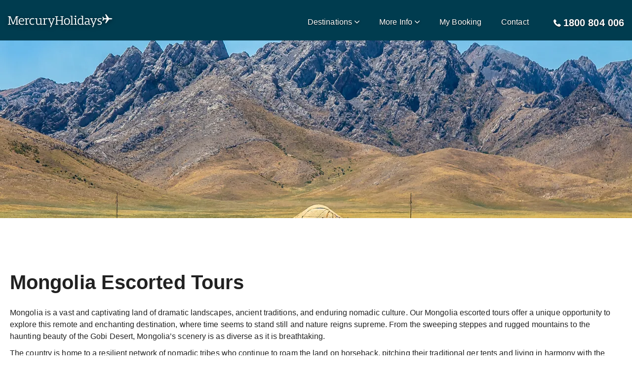

--- FILE ---
content_type: text/html; charset=utf-8
request_url: https://www.mercuryholidays.ie/destination/east-asia/mongolia/holidays/escorted-tours
body_size: 37666
content:
<!DOCTYPE html><html lang="en-IE"><head><meta charSet="utf-8" data-next-head=""/><meta name="viewport" content="width=device-width, shrink-to-fit=no, initial-scale=1.0" data-next-head=""/><title data-next-head="">Mongolia Escorted &amp; Guided Tours 2026/2027 | Mercury Holidays Ireland</title><meta name="description" content="Discover Mongolia with our award-winning escorted &amp; guided tour holidays. Led by expert local guides, all tours are ABTA &amp; ATOL protected for total peace of mind." data-next-head=""/><meta name="referrer" content="strict-origin-when-cross-origin" data-next-head=""/><link rel="alternate" href="https://www.mercuryholidays.co.uk/destination/east-asia/mongolia/holidays/escorted-tours" hrefLang="en-GB" data-next-head=""/><link rel="alternate" href="https://www.mercuryholidays.ie/destination/east-asia/mongolia/holidays/escorted-tours" hrefLang="en-IE" data-next-head=""/><link rel="alternate" href="https://www.mercuryholidays.co.uk/destination/east-asia/mongolia/holidays/escorted-tours" hrefLang="x-default" data-next-head=""/><link rel="canonical" href="https://www.mercuryholidays.co.uk/destination/east-asia/mongolia/holidays/escorted-tours" data-next-head=""/><link rel="preload" href="/fonts/Mercury-Holidays-Icons/Mercury-Holidays-Icons.woff2" as="font" crossorigin="" data-next-head=""/><meta name="emotion-insertion-point" content=""/><link rel="preconnect" href="https://api.mercuryholidays.ie"/><link rel="preconnect" href="https://content.mercuryholidays.ie"/><link rel="preconnect" href="https://content.mercuryholidays.ie"/><link rel="preconnect" href="https://images.mercuryholidays.co.uk"/><link rel="preconnect" href="https://image-stock-2.mercuryholidays.co.uk"/><link rel="icon" href="/favicon.ico"/><link rel="preload" href="/20260116132938-291530f-12311-assets/_next/static/chunks/73f5513abb87cb7b.css" as="style"/><link rel="preload" href="/20260116132938-291530f-12311-assets/_next/static/chunks/8484a27bf59fa2d6.css" as="style"/><meta name="sentry-trace" content="51d2fb119c97905aba7936ee2c0a5615-393c1e97e00b76fe-1"/><meta name="baggage" content="sentry-environment=production,sentry-release=production,sentry-public_key=5e3754cf12844b8055297f8226ce1656,sentry-trace_id=51d2fb119c97905aba7936ee2c0a5615,sentry-org_id=1012037,sentry-transaction=GET%20%2Fdestination%2F%5Bcontinent%5D%2F%5Bcountry%5D%2Fholidays%2F%5BtripType%5D,sentry-sampled=true,sentry-sample_rand=0.35678169743391885,sentry-sample_rate=1"/><noscript id="jss-insertion-point" data-next-head=""></noscript><link rel="preload" as="image" imageSrcSet="https://image-stock-2.mercuryholidays.co.uk/scenery/east-asia/mongolia/107991488-mongolia.jpg?w=600 600w, https://image-stock-2.mercuryholidays.co.uk/scenery/east-asia/mongolia/107991488-mongolia.jpg?w=960 960w, https://image-stock-2.mercuryholidays.co.uk/scenery/east-asia/mongolia/107991488-mongolia.jpg?w=1280 1280w, https://image-stock-2.mercuryholidays.co.uk/scenery/east-asia/mongolia/107991488-mongolia.jpg?w=1920 1920w" imageSizes="100vw" data-next-head=""/><link href="https://fonts.googleapis.com/icon?family=Material+Icons"/><link rel="stylesheet" href="/20260116132938-291530f-12311-assets/_next/static/chunks/73f5513abb87cb7b.css" data-n-p=""/><link rel="stylesheet" href="/20260116132938-291530f-12311-assets/_next/static/chunks/8484a27bf59fa2d6.css" data-n-p=""/><noscript data-n-css=""></noscript><script src="/20260116132938-291530f-12311-assets/_next/static/chunks/9f24d7703b74c630.js" defer=""></script><script src="/20260116132938-291530f-12311-assets/_next/static/chunks/c6231bdd8668200c.js" defer=""></script><script src="/20260116132938-291530f-12311-assets/_next/static/chunks/4c6b500aac214341.js" defer=""></script><script src="/20260116132938-291530f-12311-assets/_next/static/chunks/a919e314422802a5.js" defer=""></script><script src="/20260116132938-291530f-12311-assets/_next/static/chunks/41d3eab86bcaccda.js" defer=""></script><script src="/20260116132938-291530f-12311-assets/_next/static/chunks/692d5a7bef6de9bb.js" defer=""></script><script src="/20260116132938-291530f-12311-assets/_next/static/chunks/9503f98138d3e9d8.js" defer=""></script><script src="/20260116132938-291530f-12311-assets/_next/static/chunks/7e8dcd2a710f4c68.js" defer=""></script><script src="/20260116132938-291530f-12311-assets/_next/static/chunks/422776fca66a9cc7.js" defer=""></script><script src="/20260116132938-291530f-12311-assets/_next/static/chunks/73f4faac450b2ada.js" defer=""></script><script src="/20260116132938-291530f-12311-assets/_next/static/chunks/53806d2687362422.js" defer=""></script><script src="/20260116132938-291530f-12311-assets/_next/static/chunks/21adc6614190e4c1.js" defer=""></script><script src="/20260116132938-291530f-12311-assets/_next/static/chunks/d8ba73526800e3d0.js" defer=""></script><script src="/20260116132938-291530f-12311-assets/_next/static/chunks/c875de4e06ec4a0b.js" defer=""></script><script src="/20260116132938-291530f-12311-assets/_next/static/chunks/4460e338a591ea3b.js" defer=""></script><script src="/20260116132938-291530f-12311-assets/_next/static/chunks/401266140612822c.js" defer=""></script><script src="/20260116132938-291530f-12311-assets/_next/static/chunks/0bace7d55a86e8a6.js" defer=""></script><script src="/20260116132938-291530f-12311-assets/_next/static/chunks/turbopack-ff978dbcd10577f0.js" defer=""></script><script src="/20260116132938-291530f-12311-assets/_next/static/chunks/fc5b03d0c3569cdd.js" defer=""></script><script src="/20260116132938-291530f-12311-assets/_next/static/chunks/c72b3750ca0e9e7b.js" defer=""></script><script src="/20260116132938-291530f-12311-assets/_next/static/chunks/04e444ffc500a613.js" defer=""></script><script src="/20260116132938-291530f-12311-assets/_next/static/chunks/baebc4085c6d4875.js" defer=""></script><script src="/20260116132938-291530f-12311-assets/_next/static/chunks/afcfbc279509b2cc.js" defer=""></script><script src="/20260116132938-291530f-12311-assets/_next/static/chunks/d843eb44fb4a452c.js" defer=""></script><script src="/20260116132938-291530f-12311-assets/_next/static/chunks/8ece69feac243da1.js" defer=""></script><script src="/20260116132938-291530f-12311-assets/_next/static/chunks/0f43eeb7f0913cb4.js" defer=""></script><script src="/20260116132938-291530f-12311-assets/_next/static/chunks/45f1eb111da43f37.js" defer=""></script><script src="/20260116132938-291530f-12311-assets/_next/static/chunks/c87e4edb5a3578dd.js" defer=""></script><script src="/20260116132938-291530f-12311-assets/_next/static/chunks/2d3d45026086c892.js" defer=""></script><script src="/20260116132938-291530f-12311-assets/_next/static/chunks/72e9d3def0a0e5f6.js" defer=""></script><script src="/20260116132938-291530f-12311-assets/_next/static/chunks/c9ac11a67b6f7f06.js" defer=""></script><script src="/20260116132938-291530f-12311-assets/_next/static/chunks/42eb171047f72e55.js" defer=""></script><script src="/20260116132938-291530f-12311-assets/_next/static/chunks/d5dbf83c0c7ea9fb.js" defer=""></script><script src="/20260116132938-291530f-12311-assets/_next/static/chunks/f24f826b3e9e1751.js" defer=""></script><script src="/20260116132938-291530f-12311-assets/_next/static/chunks/632ef45e2178bed5.js" defer=""></script><script src="/20260116132938-291530f-12311-assets/_next/static/chunks/7fffa8ad336dc370.js" defer=""></script><script src="/20260116132938-291530f-12311-assets/_next/static/chunks/0403958f33f3c337.js" defer=""></script><script src="/20260116132938-291530f-12311-assets/_next/static/chunks/7cdd53340815accb.js" defer=""></script><script src="/20260116132938-291530f-12311-assets/_next/static/chunks/ff057bc9f3f8307c.js" defer=""></script><script src="/20260116132938-291530f-12311-assets/_next/static/chunks/3caebd86ea85ecbc.js" defer=""></script><script src="/20260116132938-291530f-12311-assets/_next/static/chunks/706986242deea0b1.js" defer=""></script><script src="/20260116132938-291530f-12311-assets/_next/static/chunks/91a7c95e5e7a841d.js" defer=""></script><script src="/20260116132938-291530f-12311-assets/_next/static/chunks/3f7796c819120b4b.js" defer=""></script><script src="/20260116132938-291530f-12311-assets/_next/static/chunks/3374cb82b2e9bfb4.js" defer=""></script><script src="/20260116132938-291530f-12311-assets/_next/static/chunks/turbopack-08913769e7ee56ac.js" defer=""></script><script src="/20260116132938-291530f-12311-assets/_next/static/20260116132938-291530f-12311/_ssgManifest.js" defer=""></script><script src="/20260116132938-291530f-12311-assets/_next/static/20260116132938-291530f-12311/_buildManifest.js" defer=""></script><style id="jss-server-side">.jss1 > *:first-child {
  font-size: 1.4rem;
}</style></head><body><link rel="preload" as="image" href="/assets/images/logo/mercury_holidays_logo_dark.svg"/><link rel="preload" as="image" imageSrcSet="https://image-stock-2.mercuryholidays.co.uk/scenery/east-asia/mongolia/107991488-mongolia.jpg?w=600 600w, https://image-stock-2.mercuryholidays.co.uk/scenery/east-asia/mongolia/107991488-mongolia.jpg?w=960 960w, https://image-stock-2.mercuryholidays.co.uk/scenery/east-asia/mongolia/107991488-mongolia.jpg?w=1280 1280w, https://image-stock-2.mercuryholidays.co.uk/scenery/east-asia/mongolia/107991488-mongolia.jpg?w=1920 1920w" imageSizes="100vw"/><div id="__next"><style data-emotion="css-global o6gwfi">html{-webkit-font-smoothing:antialiased;-moz-osx-font-smoothing:grayscale;box-sizing:border-box;-webkit-text-size-adjust:100%;}*,*::before,*::after{box-sizing:inherit;}strong,b{font-weight:700;}body{margin:0;color:rgba(0, 0, 0, 0.87);font-family:"Roboto","Helvetica","Arial",sans-serif;font-weight:400;font-size:1rem;line-height:1.5;letter-spacing:0.00938em;background-color:#fff;}@media print{body{background-color:#fff;}}body::backdrop{background-color:#fff;}</style><style data-emotion="css-global 1a7yk50">@font-face{font-family:'Mercury-Holidays-Icons';src:url('/fonts/Mercury-Holidays-Icons/Mercury-Holidays-Icons.eot') format('embedded-opentype'),url('/fonts/Mercury-Holidays-Icons/Mercury-Holidays-Icons.ttf') format('truetype'),url('/fonts/Mercury-Holidays-Icons/Mercury-Holidays-Icons.woff') format('woff'),url('/fonts/Mercury-Holidays-Icons/Mercury-Holidays-Icons.woff2') format('woff2'),url('/fonts/Mercury-Holidays-Icons/Mercury-Holidays-Icons.svg') format('svg');font-weight:normal;font-style:normal;font-display:swap;}[class^='mhi-'],[class*=' mhi-']{font-family:'Mercury-Holidays-Icons'!important;font-style:normal;font-weight:normal;font-variant:normal;text-transform:none;line-height:1;-webkit-font-smoothing:antialiased;-moz-osx-font-smoothing:grayscale;}.mhi-setting:before{content:'\e962';}.mhi-online-booking:before{content:'\e963';}.mhi-abta-atol:before{content:'\e964';}.mhi-airport-extras:before{content:'\e900';}.mhi-alert:before{content:'\e901';}.mhi-arrival:before{content:'\e902';}.mhi-arrow-right:before{content:'\e903';}.mhi-arrow-up:before{content:'\e904';}.mhi-best-value:before{content:'\e905';}.mhi-boat:before{content:'\e906';}.mhi-booking:before{content:'\e907';}.mhi-brochure:before{content:'\e908';}.mhi-calendar:before{content:'\e909';}.mhi-car:before{content:'\e90a';}.mhi-card:before{content:'\e90b';}.mhi-care:before{content:'\e90c';}.mhi-caret-down:before{content:'\e90d';}.mhi-caret-up:before{content:'\e90e';}.mhi-cheapest:before{content:'\e90f';}.mhi-extensions:before{content:'\e910';}.mhi-map:before{content:'\e911';}.mhi-check-in-bag:before{content:'\e912';}.mhi-check:before{content:'\e913';}.mhi-chevron-down:before{content:'\e914';}.mhi-chevron-left:before{content:'\e915';}.mhi-chevron-right:before{content:'\e916';}.mhi-chevron-up:before{content:'\e917';}.mhi-clear:before{content:'\e918';}.mhi-contact:before{content:'\e919';}.mhi-currency:before{content:'\e91a';}.mhi-departure:before{content:'\e91b';}.mhi-document:before{content:'\e91c';}.mhi-download:before{content:'\e91d';}.mhi-email:before{content:'\e91e';}.mhi-failure:before{content:'\e91f';}.mhi-faq:before{content:'\e920';}.mhi-fastest-time:before{content:'\e921';}.mhi-flight:before{content:'\e922';}.mhi-guarantee:before{content:'\e923';}.mhi-half-star:before{content:'\e924';}.mhi-hand-luggage:before{content:'\e925';}.mhi-holidays:before{content:'\e926';}.mhi-hotel:before{content:'\e927';}.mhi-info:before{content:'\e928';}.mhi-language:before{content:'\e929';}.mhi-lock:before{content:'\e92a';}.mhi-map-pin-outline:before{content:'\e92b';}.mhi-map-pin:before{content:'\e92c';}.mhi-meal:before{content:'\e92d';}.mhi-menu:before{content:'\e92e';}.mhi-minus:before{content:'\e92f';}.mhi-multi-stay:before{content:'\e930';}.mhi-nights:before{content:'\e931';}.mhi-pace:before{content:'\e932';}.mhi-pause:before{content:'\e933';}.mhi-person:before{content:'\e934';}.mhi-photo:before{content:'\e935';}.mhi-plane:before{content:'\e936';}.mhi-play:before{content:'\e937';}.mhi-plus:before{content:'\e938';}.mhi-quote:before{content:'\e939';}.mhi-rainfall:before{content:'\e93a';}.mhi-resort:before{content:'\e93b';}.mhi-room:before{content:'\e93c';}.mhi-search:before{content:'\e93d';}.mhi-star:before{content:'\e93e';}.mhi-stop:before{content:'\e93f';}.mhi-success:before{content:'\e940';}.mhi-sun:before{content:'\e941';}.mhi-telephone:before{content:'\e942';}.mhi-temprature:before{content:'\e943';}.mhi-thumbs-up:before{content:'\e944';}.mhi-tours:before{content:'\e945';}.mhi-travel-insurance:before{content:'\e946';}.mhi-trophy:before{content:'\e947';}.mhi-umbrella:before{content:'\e948';}.mhi-value:before{content:'\e949';}.mhi-visa:before{content:'\e94a';}.mhi-walk:before{content:'\e94b';}.mhi-website:before{content:'\e94c';}.mhi-warning:before{content:'\e94d';}.mhi-world:before{content:'\e94e';}.mhi-about-us:before{content:'\e94f';}.mhi-atol:before{content:'\e950';}.mhi-brochures:before{content:'\e951';}.mhi-check-in:before{content:'\e952';}.mhi-check-out:before{content:'\e953';}.mhi-coach:before{content:'\e954';}.mhi-financial-protection:before{content:'\e955';}.mhi-mobility:before{content:'\e956';}.mhi-size:before{content:'\e957';}.mhi-train:before{content:'\e958';}.mhi-wifi:before{content:'\e959';}.mhi-basket-error:before{content:'\e95a';}.mhi-sea-plane:before{content:'\e95b';}.mhi-speed-boat:before{content:'\e95c';}.mhi-photograph:before{content:'\e95d';}.mhi-search-error:before{content:'\e95e';}.mhi-arrow-left:before{content:'\e95f';}.mhi-arrow-down:before{content:'\e960';}.mhi-eye:before{content:'\e961';}</style><style data-emotion="css-global 1ooqr5z">*,body{font-display:auto;font-family:-apple-system,BlinkMacSystemFont,"Segoe UI",Helvetica,Arial,sans-serif,"Apple Color Emoji","Segoe UI Emoji","Segoe UI Symbol";line-height:1.5;}#__next{position:relative;}html,body{font-size:10px!important;background-color:white!important;color:rgba(0, 0, 0, 0.87);height:100%;width:100%;margin:0;}.react-tooltip-lite{font-size:1.4rem;border-radius:1rem;}p{font-size:1.6rem;margin:10px 0;}h1{font-size:3.2rem;font-weight:bold;margin-top:0;}@media (min-width: 960px){h1{font-size:5.6rem;}}h2{font-size:2.6rem;font-weight:bold;margin-bottom:20px;}@media (min-width: 960px){h2{font-size:4rem;}}h3{font-size:2.4rem;font-weight:bold;margin-bottom:16px;}@media (min-width: 960px){h3{font-size:3rem;}}h4{font-size:2.2rem;font-weight:bold;margin-bottom:16px;}@media (min-width: 960px){h4{font-size:2.4rem;}}h5{font-size:2rem;font-weight:bold;margin-bottom:16px;}@media (min-width: 960px){h5{font-size:2rem;}}h6{font-size:1.6rem;font-weight:bold;margin-bottom:16px;}@media (min-width: 960px){h6{font-size:1.6rem;}}hr{margin-bottom:20px;margin-top:20px;}a,a:visited,a:active{-webkit-text-decoration:underline;text-decoration:underline;color:#005672;}a:hover,a:visited:hover,a:active:hover{color:#003c4f;}body{overflow-x:hidden;}body.no-scroll{overflow:hidden;}body.no-scroll-mobile{overflow:hidden;}@media (min-width: 960px){body.no-scroll-mobile{overflow:auto;}}.grecaptcha-badge{visibility:hidden;}.lazy{background-image:url(/assets/images/fallback-images/image-loading.svg)!important;-webkit-background-size:contain;background-size:contain;-webkit-background-position:center;background-position:center;background-repeat:no-repeat;background-color:#e5e5e5;}@media (min-width: 600px){#wo_online_image{bottom:20px;}}.tmc-widget-section-blue-background,.tmc-widget-inner:before,.tmc-widget .btn{background:#005672;}div.slick-dots ul li button:before{color:#fff;font-size:1.6rem;opacity:0.6;text-shadow:0 2px 4px rgba(0, 0, 0, 0.6);}div.slick-dots ul li.slick-active button:before{color:#fff;opacity:1;}</style><style data-emotion="css pqycm5">.css-pqycm5{position:relative;width:100%;color:#000;background:#003c4f;z-index:100;}</style><nav class="css-pqycm5 eig0rrv2"><style data-emotion="css 79elbk">.css-79elbk{position:relative;}</style><div class="css-79elbk eig0rrv3"><style data-emotion="css 1jc3izw">.css-1jc3izw{padding:16px;max-width:1318px;margin-left:auto;margin-right:auto;}@media (min-width: 600px){.css-1jc3izw{margin-bottom:0;box-shadow:none;}}@media (min-width: 1280px){.css-1jc3izw{padding:16px;}}</style><div class="css-1jc3izw eig0rrv4"><style data-emotion="css 10u0roi">.css-10u0roi{width:100%;height:50px;display:-webkit-box;display:-webkit-flex;display:-ms-flexbox;display:flex;-webkit-align-items:center;-webkit-box-align:center;-ms-flex-align:center;align-items:center;-webkit-box-pack:justify;-webkit-justify-content:space-between;justify-content:space-between;z-index:1;}.css-10u0roi .MuiFab-root{background-color:#31b7bc;}.css-10u0roi .MuiFab-root:hover{background-color:#218084;}@media (min-width: 1280px){.css-10u0roi .MuiFab-root{display:none;}}</style><div data-testid="mh-nav-bar" class="css-10u0roi eblrk90"><style data-emotion="css 1p3vcts">.css-1p3vcts{display:-webkit-box;display:-webkit-flex;display:-ms-flexbox;display:flex;-webkit-box-pack:start;-ms-flex-pack:start;-webkit-justify-content:flex-start;justify-content:flex-start;-webkit-align-items:center;-webkit-box-align:center;-ms-flex-align:center;align-items:center;width:80px;height:85px;cursor:pointer;z-index:100;}@media (min-width: 1280px){.css-1p3vcts{display:none;}}</style><div data-testid="mh-navbar-hamburger" style="color:#fff;text-shadow:0px 2px 4px rgba(0, 0, 0, 0.5);font-size:2rem;margin-left:-16px;padding-left:16px" class="css-1p3vcts eblrk91"><style data-emotion="css 1o58etc">.css-1o58etc{color:#fff;text-shadow:0px 2px 4px rgba(0, 0, 0, 0.5);font-size:2rem;margin-left:-16px;padding-left:16px;}</style><style data-emotion="css pz406x">.css-pz406x{font-size:1rem;color:#404040;-webkit-transition:color 0.3s linear;transition:color 0.3s linear;opacity:1;color:#fff;text-shadow:0px 2px 4px rgba(0, 0, 0, 0.5);font-size:2rem;margin-left:-16px;padding-left:16px;}.css-pz406xhover{color:#003c4f;}</style><i data-testid="mh-Icon" class="mhi-menu css-pz406x" aria-hidden="true"></i></div><style data-emotion="css 911if0">.css-911if0{display:-webkit-box;display:-webkit-flex;display:-ms-flexbox;display:flex;-webkit-box-pack:center;-ms-flex-pack:center;-webkit-justify-content:center;justify-content:center;-webkit-align-items:center;-webkit-box-align:center;-ms-flex-align:center;align-items:center;-webkit-flex:1;-ms-flex:1;flex:1;height:30px;cursor:pointer;-webkit-filter:drop-shadow(0px 2px 4px rgba(0, 0, 0, 0.5));filter:drop-shadow(0px 2px 4px rgba(0, 0, 0, 0.5));position:absolute;left:0;margin:0;width:100%;}.css-911if0 img{max-width:200px;width:100%;}@media (min-width: 600px){.css-911if0 img{max-width:245px;}}@media (min-width: 600px){.css-911if0{position:static;left:auto;width:auto;}}@media (min-width: 960px){.css-911if0{margin:5px 0 0 0;max-width:245px;-webkit-flex:none;-ms-flex:none;flex:none;max-height:30px;}}</style><div data-testid="mh-navbar-logo" class="css-911if0 eqvd5571"><a class="css-0 eqvd5570" href="/"><style data-emotion="css 1c3h18e">.css-1c3h18e{-webkit-flex:1 0 auto;-ms-flex:1 0 auto;flex:1 0 auto;}</style><img src="/assets/images/logo/mercury_holidays_logo_dark.svg" alt="Mercury Holidays Logo" width="200" height="30" class="css-1c3h18e eqvd5572"/></a></div><style data-emotion="css y5kvax">.css-y5kvax{display:none;}@media (min-width: 1280px){.css-y5kvax{display:-webkit-box;display:-webkit-flex;display:-ms-flexbox;display:flex;list-style:none;padding:0;margin-left:20px;-webkit-flex:1;-ms-flex:1;flex:1;-webkit-box-pack:end;-ms-flex-pack:end;-webkit-justify-content:flex-end;justify-content:flex-end;}}</style><ul data-testid="mh-navbar-nav-container" class="css-y5kvax eblrk92"><style data-emotion="css j39hgq">.css-j39hgq{display:none;}@media (min-width: 960px){.css-j39hgq{display:-webkit-box;display:-webkit-flex;display:-ms-flexbox;display:flex;-webkit-box-flex-wrap:wrap;-webkit-flex-wrap:wrap;-ms-flex-wrap:wrap;flex-wrap:wrap;height:40px;-webkit-align-items:center;-webkit-box-align:center;-ms-flex-align:center;align-items:center;margin-right:20px;}.css-j39hgq:hover>i:first-of-type,.css-j39hgq:hover>span:first-of-type{color:#f38904!important;}.css-j39hgq:last-child{margin-right:0;}}</style><li data-testid="mh-navbar-item" class="css-j39hgq e6rr9cv0"><style data-emotion="css 1i4zau0">.css-1i4zau0{cursor:pointer;display:-webkit-box;display:-webkit-flex;display:-ms-flexbox;display:flex;-webkit-box-flex-wrap:nowrap;-webkit-flex-wrap:nowrap;-ms-flex-wrap:nowrap;flex-wrap:nowrap;white-space:nowrap;-webkit-align-items:center;-webkit-box-align:center;-ms-flex-align:center;align-items:center;}</style><div class="css-1i4zau0 eblrk98"><style data-emotion="css yh9hn9">.css-yh9hn9,.css-yh9hn9 a,.css-yh9hn9 a:visited{padding:10px;white-space:nowrap;padding-left:20px;padding-right:0;cursor:pointer;font-size:1.6rem;font-weight:500;line-height:2.7rem;color:#fff;-webkit-text-decoration:none;text-decoration:none;text-shadow:0px 1px 2px rgba(0, 0, 0, 0.7);}.css-yh9hn9:hover,.css-yh9hn9 a:hover,.css-yh9hn9 a:visited:hover{color:#31b7bc;}</style><span class="css-yh9hn9 elk3oad0">Destinations</span><style data-emotion="css 17furrp">.css-17furrp{margin-top:1px;margin-left:5px;color:#fff;-webkit-transition:color 0.3s linear;transition:color 0.3s linear;text-shadow:0px 2px 4px rgba(0, 0, 0, 0.5);font-size:1rem;}</style><style data-emotion="css tw0slm">.css-tw0slm{margin-top:3px;margin-top:1px;margin-left:5px;color:#fff;-webkit-transition:color 0.3s linear;transition:color 0.3s linear;text-shadow:0px 2px 4px rgba(0, 0, 0, 0.5);font-size:1rem;}</style><style data-emotion="css 1okkklr">.css-1okkklr{font-size:1rem;color:#404040;-webkit-transition:color 0.3s linear;transition:color 0.3s linear;opacity:1;margin-top:3px;margin-top:1px;margin-left:5px;color:#fff;-webkit-transition:color 0.3s linear;transition:color 0.3s linear;text-shadow:0px 2px 4px rgba(0, 0, 0, 0.5);font-size:1rem;}.css-1okkklrhover{color:#003c4f;}</style><i data-testid="mh-Icon" class="mhi-chevron-down eblrk97 css-1okkklr" aria-hidden="true"></i></div><style data-emotion="css 1cly3k4">.css-1cly3k4{-webkit-flex:none;-ms-flex:none;flex:none;width:100%;-webkit-transition:opacity 0.3s linear;transition:opacity 0.3s linear;opacity:0;height:0;z-index:100;pointer-events:none;}</style><div data-testid="mh-desktop-navigation" class="css-1cly3k4 e13k5lb80"><style data-emotion="css 1dy9jtz">.css-1dy9jtz{cursor:pointer;height:14px;margin-right:-20px;position:relative;width:calc(100% + 20px);}</style><div data-testid="mh-desktop-nav-arrow" class="css-1dy9jtz e13k5lb81"><style data-emotion="css qobv09">.css-qobv09{position:absolute;border-bottom:14px solid #e5e5e5;border-left:14px solid transparent;border-right:14px solid transparent;height:0;top:0;left:50%;-webkit-transform:translateX(-50%);-moz-transform:translateX(-50%);-ms-transform:translateX(-50%);transform:translateX(-50%);width:0;z-index:100;}</style><div class="css-qobv09 e13k5lb84"></div><style data-emotion="css 1th0mu3">.css-1th0mu3{position:absolute;border-bottom:14px solid #fff;border-left:14px solid transparent;border-right:14px solid transparent;height:0;top:1px;left:50%;-webkit-transform:translateX(-50%);-moz-transform:translateX(-50%);-ms-transform:translateX(-50%);transform:translateX(-50%);width:0;z-index:100;}</style><div class="css-1th0mu3 e13k5lb85"></div></div><style data-emotion="css 1f4u9yu">.css-1f4u9yu{box-shadow:0px 2px 4px 0px #bfbfbf;border:1px solid #e5e5e5;position:absolute;text-align:center;left:0;right:0;top:81px;-webkit-transition:-webkit-transform 0.3s ease-in-out;transition:transform 0.3s ease-in-out;min-height:500px;background-color:#fff;}@media (min-width: 0px) and (-ms-high-contrast: none),(-ms-high-contrast: active){.css-1f4u9yu{-webkit-transition:opacity 0.3s linear,-webkit-transform 0.3s ease-in-out;transition:opacity 0.3s linear,transform 0.3s ease-in-out;opacity:0;z-index:100;top:81px;}}@media not all and (min-resolution:.001dpcm){.css-1f4u9yu{top:82px;}}@supports (-moz-appearance:none){.css-1f4u9yu{top:81.5px;}}</style><div data-testid="mh-desktop-nav-overlay" class="css-1f4u9yu e13k5lb82"><style data-emotion="css 1rh5zp0">.css-1rh5zp0{margin-left:auto;margin-right:auto;text-align:left;padding:16px;padding-top:0;padding-bottom:0;height:100%;color:#404040;max-width:1318px;}</style><div data-testid="mh-desktop-nav-content-container" class="css-1rh5zp0 e13k5lb83"><style data-emotion="css 9bw1i3">.css-9bw1i3{display:-webkit-box;display:-webkit-flex;display:-ms-flexbox;display:flex;min-height:100%;}.css-9bw1i3 a{-webkit-text-decoration:none;text-decoration:none;}</style><div data-testid="mh-desktop-nav-content-container" class="css-9bw1i3 e1stjeyt0"><style data-emotion="css 13pmxen">.css-13pmxen{display:-webkit-box;display:-webkit-flex;display:-ms-flexbox;display:flex;-webkit-flex:1;-ms-flex:1;flex:1;}</style><div data-testid="mh-destinations-nav-content-container" class="css-13pmxen e1xcbm620"><style data-emotion="css 1qxpnoa">.css-1qxpnoa{width:220px;padding:30px;padding-top:74px;background-color:#f2f2f2;}</style><div data-testid="mh-trip-types-container" class="css-1qxpnoa e1xcbm621"><style data-emotion="css ibm70k">.css-ibm70k{font-size:2rem;font-weight:bold;color:#404040;margin-top:0;margin-bottom:61px;white-space:nowrap;overflow:hidden;text-overflow:ellipsis;}@media (min-width: 960px){.css-ibm70k{font-size:2rem;}}</style><h5 data-testid="mh-trip-types-heading" class="css-ibm70k e1xcbm622">Trip Type</h5><style data-emotion="css 1lwrckp">.css-1lwrckp{list-style:none;padding:0;}</style><ul class="css-1lwrckp e1xcbm623"><style data-emotion="css hmwrrh">.css-hmwrrh{font-size:1.6rem;cursor:pointer;margin-bottom:16px;}.css-hmwrrh:hover{color:#31b7bc;}</style><li data-testid="mh-nav-filter-item" class="css-hmwrrh e1xcbm624">Holidays</li><style data-emotion="css mgr9vi">.css-mgr9vi{font-size:1.6rem;color:#31b7bc;cursor:default;margin-bottom:16px;}.css-mgr9vi:hover{color:#31b7bc;}</style><li data-testid="mh-nav-filter-item" class="css-mgr9vi e1xcbm624">Escorted Tours</li><li data-testid="mh-nav-filter-item" class="css-hmwrrh e1xcbm624">River Cruises</li><li data-testid="mh-nav-filter-item" class="css-hmwrrh e1xcbm624">Escorted Rail Journeys</li><li data-testid="mh-nav-filter-item" class="css-hmwrrh e1xcbm624">Solo Tours</li><li data-testid="mh-nav-filter-item" class="css-hmwrrh e1xcbm624">Escorted Walking Tours</li><li data-testid="mh-nav-filter-item" class="css-hmwrrh e1xcbm624">Private Tours</li><li data-testid="mh-nav-filter-item" class="css-hmwrrh e1xcbm624">Multi-Centre</li><li data-testid="mh-nav-filter-item" class="css-hmwrrh e1xcbm624">Cruises</li></ul></div><style data-emotion="css 1jepurv">.css-1jepurv{-webkit-flex:1;-ms-flex:1;flex:1;display:-webkit-box;display:-webkit-flex;display:-ms-flexbox;display:flex;-webkit-flex-direction:column;-ms-flex-direction:column;flex-direction:column;padding-left:95px;padding-top:55px;-webkit-transition:padding 0.3s ease-in-out;transition:padding 0.3s ease-in-out;}@media (max-width: 1318px){.css-1jepurv{padding-left:55px;}}</style><div data-testid="mh-destinations-content-container" class="css-1jepurv e1xcbm625"><style data-emotion="css viylkt">.css-viylkt{border-bottom:1px solid #e5e5e5;display:-webkit-box;display:-webkit-flex;display:-ms-flexbox;display:flex;-webkit-align-items:center;-webkit-box-align:center;-ms-flex-align:center;align-items:center;-webkit-box-pack:justify;-webkit-justify-content:space-between;justify-content:space-between;padding-bottom:16px;margin-top:8px;}@media (max-width: 1318px){.css-viylkt{margin-right:16px;}}</style><div data-testid="mh-sort-bar" class="css-viylkt e1xcbm626"><a style="cursor:pointer;text-decoration:none;&amp;:hover,&amp;:active,&amp;:visited:[object Object]" href="/trip-types/escorted-tours"><style data-emotion="css 1dhnfi6">.css-1dhnfi6 .MuiButtonBase-root{border-radius:6px;padding:0 16px;}</style><style data-emotion="css 1vwrdlb">.css-1vwrdlb{height:40px;}.css-1vwrdlb .MuiButtonBase-root{font-family:inherit;height:40px;width:100%;color:#fff;outline:none;font-size:1.6rem;border-radius:2px;text-transform:none;}.css-1vwrdlb .MuiButtonBase-root:hover{cursor:pointer;}.css-1vwrdlb .MuiButton-label{line-height:2rem;}.css-1vwrdlb .MuiButtonBase-root{background-color:#005672;color:#fff;border:none;}.css-1vwrdlb .MuiButtonBase-root:hover{background-color:#003c4f;}.css-1vwrdlb .MuiButtonBase-root:active{background-color:#003c4f;}.css-1vwrdlb .MuiButtonBase-root:disabled{background-color:#fbfbfb;color:#fff;}.css-1vwrdlb .MuiButtonBase-root{border-radius:6px;padding:0 16px;}</style><div color="primary" class="e1xcbm627 css-1vwrdlb eua38jn1"><style data-emotion="css 56cp3w">.css-56cp3w{font-family:"Roboto","Helvetica","Arial",sans-serif;font-weight:500;font-size:0.875rem;line-height:1.75;letter-spacing:0.02857em;text-transform:uppercase;min-width:64px;padding:6px 16px;border:0;border-radius:4px;-webkit-transition:background-color 250ms cubic-bezier(0.4, 0, 0.2, 1) 0ms,box-shadow 250ms cubic-bezier(0.4, 0, 0.2, 1) 0ms,border-color 250ms cubic-bezier(0.4, 0, 0.2, 1) 0ms,color 250ms cubic-bezier(0.4, 0, 0.2, 1) 0ms;transition:background-color 250ms cubic-bezier(0.4, 0, 0.2, 1) 0ms,box-shadow 250ms cubic-bezier(0.4, 0, 0.2, 1) 0ms,border-color 250ms cubic-bezier(0.4, 0, 0.2, 1) 0ms,color 250ms cubic-bezier(0.4, 0, 0.2, 1) 0ms;padding:6px 8px;color:var(--variant-textColor);background-color:var(--variant-textBg);--variant-textColor:#1976d2;--variant-outlinedColor:#1976d2;--variant-outlinedBorder:rgba(25, 118, 210, 0.5);--variant-containedColor:#fff;--variant-containedBg:#1976d2;-webkit-transition:background-color 250ms cubic-bezier(0.4, 0, 0.2, 1) 0ms,box-shadow 250ms cubic-bezier(0.4, 0, 0.2, 1) 0ms,border-color 250ms cubic-bezier(0.4, 0, 0.2, 1) 0ms;transition:background-color 250ms cubic-bezier(0.4, 0, 0.2, 1) 0ms,box-shadow 250ms cubic-bezier(0.4, 0, 0.2, 1) 0ms,border-color 250ms cubic-bezier(0.4, 0, 0.2, 1) 0ms;}.css-56cp3w:hover{-webkit-text-decoration:none;text-decoration:none;}.css-56cp3w.Mui-disabled{color:rgba(0, 0, 0, 0.26);}@media (hover: hover){.css-56cp3w:hover{--variant-containedBg:#1565c0;--variant-textBg:rgba(25, 118, 210, 0.04);--variant-outlinedBorder:#1976d2;--variant-outlinedBg:rgba(25, 118, 210, 0.04);}}.css-56cp3w.MuiButton-loading{color:transparent;}</style><style data-emotion="css 1c69r7k">.css-1c69r7k{display:-webkit-inline-box;display:-webkit-inline-flex;display:-ms-inline-flexbox;display:inline-flex;-webkit-align-items:center;-webkit-box-align:center;-ms-flex-align:center;align-items:center;-webkit-box-pack:center;-ms-flex-pack:center;-webkit-justify-content:center;justify-content:center;position:relative;box-sizing:border-box;-webkit-tap-highlight-color:transparent;background-color:transparent;outline:0;border:0;margin:0;border-radius:0;padding:0;cursor:pointer;-webkit-user-select:none;-moz-user-select:none;-ms-user-select:none;user-select:none;vertical-align:middle;-moz-appearance:none;-webkit-appearance:none;-webkit-text-decoration:none;text-decoration:none;color:inherit;font-family:"Roboto","Helvetica","Arial",sans-serif;font-weight:500;font-size:0.875rem;line-height:1.75;letter-spacing:0.02857em;text-transform:uppercase;min-width:64px;padding:6px 16px;border:0;border-radius:4px;-webkit-transition:background-color 250ms cubic-bezier(0.4, 0, 0.2, 1) 0ms,box-shadow 250ms cubic-bezier(0.4, 0, 0.2, 1) 0ms,border-color 250ms cubic-bezier(0.4, 0, 0.2, 1) 0ms,color 250ms cubic-bezier(0.4, 0, 0.2, 1) 0ms;transition:background-color 250ms cubic-bezier(0.4, 0, 0.2, 1) 0ms,box-shadow 250ms cubic-bezier(0.4, 0, 0.2, 1) 0ms,border-color 250ms cubic-bezier(0.4, 0, 0.2, 1) 0ms,color 250ms cubic-bezier(0.4, 0, 0.2, 1) 0ms;padding:6px 8px;color:var(--variant-textColor);background-color:var(--variant-textBg);--variant-textColor:#1976d2;--variant-outlinedColor:#1976d2;--variant-outlinedBorder:rgba(25, 118, 210, 0.5);--variant-containedColor:#fff;--variant-containedBg:#1976d2;-webkit-transition:background-color 250ms cubic-bezier(0.4, 0, 0.2, 1) 0ms,box-shadow 250ms cubic-bezier(0.4, 0, 0.2, 1) 0ms,border-color 250ms cubic-bezier(0.4, 0, 0.2, 1) 0ms;transition:background-color 250ms cubic-bezier(0.4, 0, 0.2, 1) 0ms,box-shadow 250ms cubic-bezier(0.4, 0, 0.2, 1) 0ms,border-color 250ms cubic-bezier(0.4, 0, 0.2, 1) 0ms;}.css-1c69r7k::-moz-focus-inner{border-style:none;}.css-1c69r7k.Mui-disabled{pointer-events:none;cursor:default;}@media print{.css-1c69r7k{-webkit-print-color-adjust:exact;color-adjust:exact;}}.css-1c69r7k:hover{-webkit-text-decoration:none;text-decoration:none;}.css-1c69r7k.Mui-disabled{color:rgba(0, 0, 0, 0.26);}@media (hover: hover){.css-1c69r7k:hover{--variant-containedBg:#1565c0;--variant-textBg:rgba(25, 118, 210, 0.04);--variant-outlinedBorder:#1976d2;--variant-outlinedBg:rgba(25, 118, 210, 0.04);}}.css-1c69r7k.MuiButton-loading{color:transparent;}</style><button class="MuiButtonBase-root MuiButton-root MuiButton-text MuiButton-textPrimary MuiButton-sizeMedium MuiButton-textSizeMedium MuiButton-colorPrimary MuiButton-root MuiButton-text MuiButton-textPrimary MuiButton-sizeMedium MuiButton-textSizeMedium MuiButton-colorPrimary css-1c69r7k" tabindex="0" type="button" data-testid="mh-button">View All Escorted Tours</button></div></a><style data-emotion="css k008qs">.css-k008qs{display:-webkit-box;display:-webkit-flex;display:-ms-flexbox;display:flex;}</style><div class="css-k008qs e1xcbm628"><style data-emotion="css 1fcd74x">.css-1fcd74x{font-size:2rem;font-weight:bold;white-space:nowrap;overflow:hidden;text-overflow:ellipsis;margin:0;}@media (min-width: 960px){.css-1fcd74x{font-size:2rem;}}</style><h5 data-testid="mh-sort-bar-heading" class="css-1fcd74x e1xcbm629">Sort by</h5><style data-emotion="css o0qry9">.css-o0qry9{list-style:none;padding:0;padding-left:20px;display:-webkit-box;display:-webkit-flex;display:-ms-flexbox;display:flex;-webkit-box-flex-wrap:nowrap;-webkit-flex-wrap:nowrap;-ms-flex-wrap:nowrap;flex-wrap:nowrap;}</style><ul data-testid="mh-sort-options-container" class="css-o0qry9 e1xcbm6210"><style data-emotion="css 2ql1wu">.css-2ql1wu{font-size:1.6rem;color:#31b7bc;white-space:nowrap;overflow:hidden;text-overflow:ellipsis;line-height:3rem;padding-right:20px;cursor:default;}.css-2ql1wu:hover{color:#31b7bc;}</style><li data-testid="mh-sort-option" class="css-2ql1wu e1xcbm6211">Alphabetical</li><style data-emotion="css vvhvo2">.css-vvhvo2{font-size:1.6rem;white-space:nowrap;overflow:hidden;text-overflow:ellipsis;line-height:3rem;padding-right:20px;cursor:pointer;}.css-vvhvo2:hover{color:#31b7bc;}</style><li data-testid="mh-sort-option" class="css-vvhvo2 e1xcbm6211">Flight Times</li></ul></div></div><style data-emotion="css 19bhzs5">.css-19bhzs5{display:none;-webkit-flex:none;-ms-flex:none;flex:none;padding:0;-webkit-column-count:4;column-count:4;padding-top:30px;padding-bottom:30px;list-style-type:none;}@media (max-width: 1318px){.css-19bhzs5{margin-right:16px;}}.css-19bhzs5 li{max-width:auto;}</style><ul data-testid="mh-destinations-list-container" class="css-19bhzs5 e1xcbm6212"><style data-emotion="css kdbodp">.css-kdbodp{margin-bottom:16px;}.css-kdbodp a,.css-kdbodp a:visited{color:#404040;display:-webkit-box;display:-webkit-flex;display:-ms-flexbox;display:flex;-webkit-align-items:flex-start;-webkit-box-align:flex-start;-ms-flex-align:flex-start;align-items:flex-start;font-size:1.6rem;cursor:pointer;}.css-kdbodp:hover .e1xcbm6213{color:#31b7bc;}.css-kdbodp:hover .e1xcbm6215{color:#31b7bc;}</style><li data-testid="mh-destinations-country-item" class="css-kdbodp e1xcbm6214"><style data-emotion="css 1gm8qm8">.css-1gm8qm8{cursor:pointer;-webkit-text-decoration:none;text-decoration:none;}.css-1gm8qm8:hover,.css-1gm8qm8:active,.css-1gm8qm8:visited{-webkit-text-decoration:none;text-decoration:none;}</style><a data-testid="mh-destination-link" class="css-1gm8qm8" href="/destination/middle-east/united-arab-emirates/abu-dhabi/holidays/escorted-tours"><style data-emotion="css u2ylod">.css-u2ylod{margin-top:4px;margin-right:5px;}</style><style data-emotion="css 1nhvvzq">.css-1nhvvzq{width:16px;height:16px;background-image:url(/assets/images/sprites/flag-icons-sprite.png);-webkit-background-position:0 -26px;background-position:0 -26px;margin-top:4px;margin-right:5px;}</style><div class="e1xcbm6216 css-1nhvvzq eswyto40" data-testid="mh-country-flag-component"></div><style data-emotion="css 1ig0j1i">.css-1ig0j1i{display:-webkit-box;display:-webkit-flex;display:-ms-flexbox;display:flex;-webkit-flex:1;-ms-flex:1;flex:1;-webkit-box-pack:justify;-webkit-justify-content:space-between;justify-content:space-between;padding-right:16px;}</style><span class="css-1ig0j1i e1xcbm6215">Abu Dhabi</span></a></li><li data-testid="mh-destinations-country-item" class="css-kdbodp e1xcbm6214"><a data-testid="mh-destination-link" class="css-1gm8qm8" href="/destination/europe/portugal/algarve/holidays/escorted-tours"><style data-emotion="css 1i3ow6l">.css-1i3ow6l{width:16px;height:16px;background-image:url(/assets/images/sprites/flag-icons-sprite.png);-webkit-background-position:0 -4680px;background-position:0 -4680px;margin-top:4px;margin-right:5px;}</style><div class="e1xcbm6216 css-1i3ow6l eswyto40" data-testid="mh-country-flag-component"></div><span class="css-1ig0j1i e1xcbm6215">Algarve</span></a></li><li data-testid="mh-destinations-country-item" class="css-kdbodp e1xcbm6214"><a data-testid="mh-destination-link" class="css-1gm8qm8" href="/destination/caribbean/antigua/holidays/escorted-tours"><style data-emotion="css z0b24e">.css-z0b24e{width:16px;height:16px;background-image:url(/assets/images/sprites/flag-icons-sprite.png);-webkit-background-position:0 -78px;background-position:0 -78px;margin-top:4px;margin-right:5px;}</style><div class="e1xcbm6216 css-z0b24e eswyto40" data-testid="mh-country-flag-component"></div><span class="css-1ig0j1i e1xcbm6215">Antigua</span></a></li><li data-testid="mh-destinations-country-item" class="css-kdbodp e1xcbm6214"><a data-testid="mh-destination-link" class="css-1gm8qm8" href="/destination/south-east-asia/indonesia/bali/holidays/escorted-tours"><style data-emotion="css 1grntd7">.css-1grntd7{width:16px;height:16px;background-image:url(/assets/images/sprites/flag-icons-sprite.png);-webkit-background-position:0 -2574px;background-position:0 -2574px;margin-top:4px;margin-right:5px;}</style><div class="e1xcbm6216 css-1grntd7 eswyto40" data-testid="mh-country-flag-component"></div><span class="css-1ig0j1i e1xcbm6215">Bali</span></a></li><li data-testid="mh-destinations-country-item" class="css-kdbodp e1xcbm6214"><a data-testid="mh-destination-link" class="css-1gm8qm8" href="/destination/caribbean/barbados/holidays/escorted-tours"><style data-emotion="css 1an2hz7">.css-1an2hz7{width:16px;height:16px;background-image:url(/assets/images/sprites/flag-icons-sprite.png);-webkit-background-position:0 -468px;background-position:0 -468px;margin-top:4px;margin-right:5px;}</style><div class="e1xcbm6216 css-1an2hz7 eswyto40" data-testid="mh-country-flag-component"></div><span class="css-1ig0j1i e1xcbm6215">Barbados</span></a></li><li data-testid="mh-destinations-country-item" class="css-kdbodp e1xcbm6214"><a data-testid="mh-destination-link" class="css-1gm8qm8" href="/destination/europe/spain/benidorm/holidays/escorted-tours"><style data-emotion="css 1olavqj">.css-1olavqj{width:16px;height:16px;background-image:url(/assets/images/sprites/flag-icons-sprite.png);-webkit-background-position:0 -1742px;background-position:0 -1742px;margin-top:4px;margin-right:5px;}</style><div class="e1xcbm6216 css-1olavqj eswyto40" data-testid="mh-country-flag-component"></div><span class="css-1ig0j1i e1xcbm6215">Benidorm</span></a></li><li data-testid="mh-destinations-country-item" class="css-kdbodp e1xcbm6214"><a data-testid="mh-destination-link" class="css-1gm8qm8" href="/destination/europe/spain/costa-del-sol/holidays/escorted-tours"><div class="e1xcbm6216 css-1olavqj eswyto40" data-testid="mh-country-flag-component"></div><span class="css-1ig0j1i e1xcbm6215">Costa del Sol</span></a></li><li data-testid="mh-destinations-country-item" class="css-kdbodp e1xcbm6214"><a data-testid="mh-destination-link" class="css-1gm8qm8" href="/destination/europe/croatia/holidays/escorted-tours"><style data-emotion="css 1pezeoh">.css-1pezeoh{width:16px;height:16px;background-image:url(/assets/images/sprites/flag-icons-sprite.png);-webkit-background-position:0 -2470px;background-position:0 -2470px;margin-top:4px;margin-right:5px;}</style><div class="e1xcbm6216 css-1pezeoh eswyto40" data-testid="mh-country-flag-component"></div><span class="css-1ig0j1i e1xcbm6215">Croatia</span></a></li><li data-testid="mh-destinations-country-item" class="css-kdbodp e1xcbm6214"><a data-testid="mh-destination-link" class="css-1gm8qm8" href="/destination/europe/cyprus/holidays/escorted-tours"><style data-emotion="css 1s7p7k0">.css-1s7p7k0{width:16px;height:16px;background-image:url(/assets/images/sprites/flag-icons-sprite.png);-webkit-background-position:0 -1404px;background-position:0 -1404px;margin-top:4px;margin-right:5px;}</style><div class="e1xcbm6216 css-1s7p7k0 eswyto40" data-testid="mh-country-flag-component"></div><span class="css-1ig0j1i e1xcbm6215">Cyprus</span></a></li><li data-testid="mh-destinations-country-item" class="css-kdbodp e1xcbm6214"><a data-testid="mh-destination-link" class="css-1gm8qm8" href="/destination/middle-east/united-arab-emirates/dubai/holidays/escorted-tours"><div class="e1xcbm6216 css-1nhvvzq eswyto40" data-testid="mh-country-flag-component"></div><span class="css-1ig0j1i e1xcbm6215">Dubai</span></a></li><li data-testid="mh-destinations-country-item" class="css-kdbodp e1xcbm6214"><a data-testid="mh-destination-link" class="css-1gm8qm8" href="/destination/africa/egypt/holidays/escorted-tours"><style data-emotion="css 1e1zkfr">.css-1e1zkfr{width:16px;height:16px;background-image:url(/assets/images/sprites/flag-icons-sprite.png);-webkit-background-position:0 -1664px;background-position:0 -1664px;margin-top:4px;margin-right:5px;}</style><div class="e1xcbm6216 css-1e1zkfr eswyto40" data-testid="mh-country-flag-component"></div><span class="css-1ig0j1i e1xcbm6215">Egypt</span></a></li><li data-testid="mh-destinations-country-item" class="css-kdbodp e1xcbm6214"><a data-testid="mh-destination-link" class="css-1gm8qm8" href="/destination/europe/spain/fuerteventura/holidays/escorted-tours"><div class="e1xcbm6216 css-1olavqj eswyto40" data-testid="mh-country-flag-component"></div><span class="css-1ig0j1i e1xcbm6215">Fuerteventura</span></a></li><li data-testid="mh-destinations-country-item" class="css-kdbodp e1xcbm6214"><a data-testid="mh-destination-link" class="css-1gm8qm8" href="/destination/indian-subcontinent/india/goa/holidays/escorted-tours"><style data-emotion="css 70xcms">.css-70xcms{width:16px;height:16px;background-image:url(/assets/images/sprites/flag-icons-sprite.png);-webkit-background-position:0 -2678px;background-position:0 -2678px;margin-top:4px;margin-right:5px;}</style><div class="e1xcbm6216 css-70xcms eswyto40" data-testid="mh-country-flag-component"></div><span class="css-1ig0j1i e1xcbm6215">Goa</span></a></li><li data-testid="mh-destinations-country-item" class="css-kdbodp e1xcbm6214"><a data-testid="mh-destination-link" class="css-1gm8qm8" href="/destination/europe/malta-and-gozo/gozo/holidays/escorted-tours"><style data-emotion="css 16tah93">.css-16tah93{width:16px;height:16px;background-image:url(/assets/images/sprites/flag-icons-sprite.png);-webkit-background-position:0 -3900px;background-position:0 -3900px;margin-top:4px;margin-right:5px;}</style><div class="e1xcbm6216 css-16tah93 eswyto40" data-testid="mh-country-flag-component"></div><span class="css-1ig0j1i e1xcbm6215">Gozo</span></a></li><li data-testid="mh-destinations-country-item" class="css-kdbodp e1xcbm6214"><a data-testid="mh-destination-link" class="css-1gm8qm8" href="/destination/europe/spain/gran-canaria/holidays/escorted-tours"><div class="e1xcbm6216 css-1olavqj eswyto40" data-testid="mh-country-flag-component"></div><span class="css-1ig0j1i e1xcbm6215">Gran Canaria</span></a></li><li data-testid="mh-destinations-country-item" class="css-kdbodp e1xcbm6214"><a data-testid="mh-destination-link" class="css-1gm8qm8" href="/destination/europe/greece/holidays/escorted-tours"><style data-emotion="css 1hqyj9u">.css-1hqyj9u{width:16px;height:16px;background-image:url(/assets/images/sprites/flag-icons-sprite.png);-webkit-background-position:0 -2262px;background-position:0 -2262px;margin-top:4px;margin-right:5px;}</style><div class="e1xcbm6216 css-1hqyj9u eswyto40" data-testid="mh-country-flag-component"></div><span class="css-1ig0j1i e1xcbm6215">Greece</span></a></li><li data-testid="mh-destinations-country-item" class="css-kdbodp e1xcbm6214"><a data-testid="mh-destination-link" class="css-1gm8qm8" href="/destination/caribbean/grenada/holidays/escorted-tours"><style data-emotion="css wfx39t">.css-wfx39t{width:16px;height:16px;background-image:url(/assets/images/sprites/flag-icons-sprite.png);-webkit-background-position:0 -2028px;background-position:0 -2028px;margin-top:4px;margin-right:5px;}</style><div class="e1xcbm6216 css-wfx39t eswyto40" data-testid="mh-country-flag-component"></div><span class="css-1ig0j1i e1xcbm6215">Grenada</span></a></li><li data-testid="mh-destinations-country-item" class="css-kdbodp e1xcbm6214"><a data-testid="mh-destination-link" class="css-1gm8qm8" href="/destination/caribbean/jamaica/holidays/escorted-tours"><style data-emotion="css 1jrszwn">.css-1jrszwn{width:16px;height:16px;background-image:url(/assets/images/sprites/flag-icons-sprite.png);-webkit-background-position:0 -2834px;background-position:0 -2834px;margin-top:4px;margin-right:5px;}</style><div class="e1xcbm6216 css-1jrszwn eswyto40" data-testid="mh-country-flag-component"></div><span class="css-1ig0j1i e1xcbm6215">Jamaica</span></a></li><li data-testid="mh-destinations-country-item" class="css-kdbodp e1xcbm6214"><a data-testid="mh-destination-link" class="css-1gm8qm8" href="/destination/africa/kenya/holidays/escorted-tours"><style data-emotion="css 1ifxgj1">.css-1ifxgj1{width:16px;height:16px;background-image:url(/assets/images/sprites/flag-icons-sprite.png);-webkit-background-position:0 -2912px;background-position:0 -2912px;margin-top:4px;margin-right:5px;}</style><div class="e1xcbm6216 css-1ifxgj1 eswyto40" data-testid="mh-country-flag-component"></div><span class="css-1ig0j1i e1xcbm6215">Kenya</span></a></li><li data-testid="mh-destinations-country-item" class="css-kdbodp e1xcbm6214"><a data-testid="mh-destination-link" class="css-1gm8qm8" href="/destination/indian-subcontinent/india/kerala/holidays/escorted-tours"><div class="e1xcbm6216 css-70xcms eswyto40" data-testid="mh-country-flag-component"></div><span class="css-1ig0j1i e1xcbm6215">Kerala</span></a></li><li data-testid="mh-destinations-country-item" class="css-kdbodp e1xcbm6214"><a data-testid="mh-destination-link" class="css-1gm8qm8" href="/destination/europe/spain/lanzarote/holidays/escorted-tours"><div class="e1xcbm6216 css-1olavqj eswyto40" data-testid="mh-country-flag-component"></div><span class="css-1ig0j1i e1xcbm6215">Lanzarote</span></a></li><li data-testid="mh-destinations-country-item" class="css-kdbodp e1xcbm6214"><a data-testid="mh-destination-link" class="css-1gm8qm8" href="/destination/europe/portugal/madeira/holidays/escorted-tours"><div class="e1xcbm6216 css-1i3ow6l eswyto40" data-testid="mh-country-flag-component"></div><span class="css-1ig0j1i e1xcbm6215">Madeira</span></a></li><li data-testid="mh-destinations-country-item" class="css-kdbodp e1xcbm6214"><a data-testid="mh-destination-link" class="css-1gm8qm8" href="/destination/europe/spain/majorca/holidays/escorted-tours"><div class="e1xcbm6216 css-1olavqj eswyto40" data-testid="mh-country-flag-component"></div><span class="css-1ig0j1i e1xcbm6215">Majorca</span></a></li><li data-testid="mh-destinations-country-item" class="css-kdbodp e1xcbm6214"><a data-testid="mh-destination-link" class="css-1gm8qm8" href="/destination/indian-ocean/maldives/holidays/escorted-tours"><style data-emotion="css 1ahw2ky">.css-1ahw2ky{width:16px;height:16px;background-image:url(/assets/images/sprites/flag-icons-sprite.png);-webkit-background-position:0 -3952px;background-position:0 -3952px;margin-top:4px;margin-right:5px;}</style><div class="e1xcbm6216 css-1ahw2ky eswyto40" data-testid="mh-country-flag-component"></div><span class="css-1ig0j1i e1xcbm6215">Maldives</span></a></li><li data-testid="mh-destinations-country-item" class="css-kdbodp e1xcbm6214"><a data-testid="mh-destination-link" class="css-1gm8qm8" href="/destination/europe/malta-and-gozo/malta/holidays/escorted-tours"><div class="e1xcbm6216 css-16tah93 eswyto40" data-testid="mh-country-flag-component"></div><span class="css-1ig0j1i e1xcbm6215">Malta</span></a></li><li data-testid="mh-destinations-country-item" class="css-kdbodp e1xcbm6214"><a data-testid="mh-destination-link" class="css-1gm8qm8" href="/destination/indian-ocean/mauritius/holidays/escorted-tours"><style data-emotion="css 14v65kg">.css-14v65kg{width:16px;height:16px;background-image:url(/assets/images/sprites/flag-icons-sprite.png);-webkit-background-position:0 -3926px;background-position:0 -3926px;margin-top:4px;margin-right:5px;}</style><div class="e1xcbm6216 css-14v65kg eswyto40" data-testid="mh-country-flag-component"></div><span class="css-1ig0j1i e1xcbm6215">Mauritius</span></a></li><li data-testid="mh-destinations-country-item" class="css-kdbodp e1xcbm6214"><a data-testid="mh-destination-link" class="css-1gm8qm8" href="/destination/north-america/mexico/holidays/escorted-tours"><style data-emotion="css 1pk3bja">.css-1pk3bja{width:16px;height:16px;background-image:url(/assets/images/sprites/flag-icons-sprite.png);-webkit-background-position:0 -4004px;background-position:0 -4004px;margin-top:4px;margin-right:5px;}</style><div class="e1xcbm6216 css-1pk3bja eswyto40" data-testid="mh-country-flag-component"></div><span class="css-1ig0j1i e1xcbm6215">Mexico</span></a></li><li data-testid="mh-destinations-country-item" class="css-kdbodp e1xcbm6214"><a data-testid="mh-destination-link" class="css-1gm8qm8" href="/destination/africa/morocco/holidays/escorted-tours"><style data-emotion="css 1akif9l">.css-1akif9l{width:16px;height:16px;background-image:url(/assets/images/sprites/flag-icons-sprite.png);-webkit-background-position:0 -3484px;background-position:0 -3484px;margin-top:4px;margin-right:5px;}</style><div class="e1xcbm6216 css-1akif9l eswyto40" data-testid="mh-country-flag-component"></div><span class="css-1ig0j1i e1xcbm6215">Morocco</span></a></li><li data-testid="mh-destinations-country-item" class="css-kdbodp e1xcbm6214"><a data-testid="mh-destination-link" class="css-1gm8qm8" href="/destination/middle-east/oman/holidays/escorted-tours"><style data-emotion="css 1ssux4j">.css-1ssux4j{width:16px;height:16px;background-image:url(/assets/images/sprites/flag-icons-sprite.png);-webkit-background-position:0 -4394px;background-position:0 -4394px;margin-top:4px;margin-right:5px;}</style><div class="e1xcbm6216 css-1ssux4j eswyto40" data-testid="mh-country-flag-component"></div><span class="css-1ig0j1i e1xcbm6215">Oman</span></a></li><li data-testid="mh-destinations-country-item" class="css-kdbodp e1xcbm6214"><a data-testid="mh-destination-link" class="css-1gm8qm8" href="/destination/indian-ocean/seychelles/holidays/escorted-tours"><style data-emotion="css gc6khi">.css-gc6khi{width:16px;height:16px;background-image:url(/assets/images/sprites/flag-icons-sprite.png);-webkit-background-position:0 -4966px;background-position:0 -4966px;margin-top:4px;margin-right:5px;}</style><div class="e1xcbm6216 css-gc6khi eswyto40" data-testid="mh-country-flag-component"></div><span class="css-1ig0j1i e1xcbm6215">Seychelles</span></a></li><li data-testid="mh-destinations-country-item" class="css-kdbodp e1xcbm6214"><a data-testid="mh-destination-link" class="css-1gm8qm8" href="/destination/indian-ocean/sri-lanka/holidays/escorted-tours"><style data-emotion="css 1fs95zf">.css-1fs95zf{width:16px;height:16px;background-image:url(/assets/images/sprites/flag-icons-sprite.png);-webkit-background-position:0 -3302px;background-position:0 -3302px;margin-top:4px;margin-right:5px;}</style><div class="e1xcbm6216 css-1fs95zf eswyto40" data-testid="mh-country-flag-component"></div><span class="css-1ig0j1i e1xcbm6215">Sri Lanka</span></a></li><li data-testid="mh-destinations-country-item" class="css-kdbodp e1xcbm6214"><a data-testid="mh-destination-link" class="css-1gm8qm8" href="/destination/caribbean/saint-lucia/holidays/escorted-tours"><style data-emotion="css blla5h">.css-blla5h{width:16px;height:16px;background-image:url(/assets/images/sprites/flag-icons-sprite.png);-webkit-background-position:0 -3250px;background-position:0 -3250px;margin-top:4px;margin-right:5px;}</style><div class="e1xcbm6216 css-blla5h eswyto40" data-testid="mh-country-flag-component"></div><span class="css-1ig0j1i e1xcbm6215">St Lucia</span></a></li><li data-testid="mh-destinations-country-item" class="css-kdbodp e1xcbm6214"><a data-testid="mh-destination-link" class="css-1gm8qm8" href="/destination/europe/spain/tenerife/holidays/escorted-tours"><div class="e1xcbm6216 css-1olavqj eswyto40" data-testid="mh-country-flag-component"></div><span class="css-1ig0j1i e1xcbm6215">Tenerife</span></a></li><li data-testid="mh-destinations-country-item" class="css-kdbodp e1xcbm6214"><a data-testid="mh-destination-link" class="css-1gm8qm8" href="/destination/south-east-asia/thailand/holidays/escorted-tours"><style data-emotion="css 7l40a6">.css-7l40a6{width:16px;height:16px;background-image:url(/assets/images/sprites/flag-icons-sprite.png);-webkit-background-position:0 -5590px;background-position:0 -5590px;margin-top:4px;margin-right:5px;}</style><div class="e1xcbm6216 css-7l40a6 eswyto40" data-testid="mh-country-flag-component"></div><span class="css-1ig0j1i e1xcbm6215">Thailand</span></a></li><li data-testid="mh-destinations-country-item" class="css-kdbodp e1xcbm6214"><a data-testid="mh-destination-link" class="css-1gm8qm8" href="/destination/europe/turkey/holidays/escorted-tours"><style data-emotion="css 14tazuh">.css-14tazuh{width:16px;height:16px;background-image:url(/assets/images/sprites/flag-icons-sprite.png);-webkit-background-position:0 -5772px;background-position:0 -5772px;margin-top:4px;margin-right:5px;}</style><div class="e1xcbm6216 css-14tazuh eswyto40" data-testid="mh-country-flag-component"></div><span class="css-1ig0j1i e1xcbm6215">Turkey</span></a></li><li data-testid="mh-destinations-country-item" class="css-kdbodp e1xcbm6214"><a data-testid="mh-destination-link" class="css-1gm8qm8" href="/destination/middle-east/united-arab-emirates/holidays/escorted-tours"><div class="e1xcbm6216 css-1nhvvzq eswyto40" data-testid="mh-country-flag-component"></div><span class="css-1ig0j1i e1xcbm6215">United Arab Emirates</span></a></li><li data-testid="mh-destinations-country-item" class="css-kdbodp e1xcbm6214"><a data-testid="mh-destination-link" class="css-1gm8qm8" href="/destination/south-east-asia/vietnam/holidays/escorted-tours"><style data-emotion="css 7t7xjb">.css-7t7xjb{width:16px;height:16px;background-image:url(/assets/images/sprites/flag-icons-sprite.png);-webkit-background-position:0 -6110px;background-position:0 -6110px;margin-top:4px;margin-right:5px;}</style><div class="e1xcbm6216 css-7t7xjb eswyto40" data-testid="mh-country-flag-component"></div><span class="css-1ig0j1i e1xcbm6215">Vietnam</span></a></li><a style="cursor:pointer;text-decoration:none;&amp;:hover,&amp;:active,&amp;:visited:[object Object]" href="/trip-types/escorted-tours"><style data-emotion="css s43l0q">.css-s43l0q{font-size:1.6rem;margin-top:16px;}</style><span class="css-s43l0q e1xcbm6217">View All Escorted Tours</span></a></ul><style data-emotion="css 1r4g171">.css-1r4g171{display:block;-webkit-flex:none;-ms-flex:none;flex:none;padding:0;-webkit-column-count:4;column-count:4;padding-top:30px;padding-bottom:30px;list-style-type:none;}@media (max-width: 1318px){.css-1r4g171{margin-right:16px;}}.css-1r4g171 li{max-width:auto;}</style><ul data-testid="mh-destinations-list-container" class="css-1r4g171 e1xcbm6212"><li data-testid="mh-destinations-country-item" class="css-kdbodp e1xcbm6214"><a data-testid="mh-destination-link" class="css-1gm8qm8" href="/destination/europe/albania/holidays/escorted-tours"><style data-emotion="css hplhh6">.css-hplhh6{width:16px;height:16px;background-image:url(/assets/images/sprites/flag-icons-sprite.png);-webkit-background-position:0 -130px;background-position:0 -130px;margin-top:4px;margin-right:5px;}</style><div class="e1xcbm6216 css-hplhh6 eswyto40" data-testid="mh-country-flag-component"></div><span class="css-1ig0j1i e1xcbm6215">Albania</span></a></li><li data-testid="mh-destinations-country-item" class="css-kdbodp e1xcbm6214"><a data-testid="mh-destination-link" class="css-1gm8qm8" href="/destination/latin-america/argentina/holidays/escorted-tours"><style data-emotion="css 128edht">.css-128edht{width:16px;height:16px;background-image:url(/assets/images/sprites/flag-icons-sprite.png);-webkit-background-position:0 -260px;background-position:0 -260px;margin-top:4px;margin-right:5px;}</style><div class="e1xcbm6216 css-128edht eswyto40" data-testid="mh-country-flag-component"></div><span class="css-1ig0j1i e1xcbm6215">Argentina</span></a></li><li data-testid="mh-destinations-country-item" class="css-kdbodp e1xcbm6214"><a data-testid="mh-destination-link" class="css-1gm8qm8" href="/destination/australasia/australia/holidays/escorted-tours"><style data-emotion="css eby5rg">.css-eby5rg{width:16px;height:16px;background-image:url(/assets/images/sprites/flag-icons-sprite.png);-webkit-background-position:0 -338px;background-position:0 -338px;margin-top:4px;margin-right:5px;}</style><div class="e1xcbm6216 css-eby5rg eswyto40" data-testid="mh-country-flag-component"></div><span class="css-1ig0j1i e1xcbm6215">Australia</span></a></li><li data-testid="mh-destinations-country-item" class="css-kdbodp e1xcbm6214"><a data-testid="mh-destination-link" class="css-1gm8qm8" href="/destination/indian-subcontinent/bhutan/holidays/escorted-tours"><style data-emotion="css hk8dd">.css-hk8dd{width:16px;height:16px;background-image:url(/assets/images/sprites/flag-icons-sprite.png);-webkit-background-position:0 -832px;background-position:0 -832px;margin-top:4px;margin-right:5px;}</style><div class="e1xcbm6216 css-hk8dd eswyto40" data-testid="mh-country-flag-component"></div><span class="css-1ig0j1i e1xcbm6215">Bhutan</span></a></li><li data-testid="mh-destinations-country-item" class="css-kdbodp e1xcbm6214"><a data-testid="mh-destination-link" class="css-1gm8qm8" href="/destination/south-east-asia/borneo/holidays/escorted-tours"><style data-emotion="css 1uorem8">.css-1uorem8{width:16px;height:16px;background-image:url(/assets/images/sprites/flag-icons-sprite.png);-webkit-background-position:0 -4030px;background-position:0 -4030px;margin-top:4px;margin-right:5px;}</style><div class="e1xcbm6216 css-1uorem8 eswyto40" data-testid="mh-country-flag-component"></div><span class="css-1ig0j1i e1xcbm6215">Borneo</span></a></li><li data-testid="mh-destinations-country-item" class="css-kdbodp e1xcbm6214"><a data-testid="mh-destination-link" class="css-1gm8qm8" href="/destination/africa/botswana/holidays/escorted-tours"><style data-emotion="css avylv9">.css-avylv9{width:16px;height:16px;background-image:url(/assets/images/sprites/flag-icons-sprite.png);-webkit-background-position:0 -858px;background-position:0 -858px;margin-top:4px;margin-right:5px;}</style><div class="e1xcbm6216 css-avylv9 eswyto40" data-testid="mh-country-flag-component"></div><span class="css-1ig0j1i e1xcbm6215">Botswana</span></a></li><li data-testid="mh-destinations-country-item" class="css-kdbodp e1xcbm6214"><a data-testid="mh-destination-link" class="css-1gm8qm8" href="/destination/latin-america/brazil/holidays/escorted-tours"><style data-emotion="css 1eo6gkl">.css-1eo6gkl{width:16px;height:16px;background-image:url(/assets/images/sprites/flag-icons-sprite.png);-webkit-background-position:0 -780px;background-position:0 -780px;margin-top:4px;margin-right:5px;}</style><div class="e1xcbm6216 css-1eo6gkl eswyto40" data-testid="mh-country-flag-component"></div><span class="css-1ig0j1i e1xcbm6215">Brazil</span></a></li><li data-testid="mh-destinations-country-item" class="css-kdbodp e1xcbm6214"><a data-testid="mh-destination-link" class="css-1gm8qm8" href="/destination/europe/bulgaria/holidays/escorted-tours"><style data-emotion="css 950hi5">.css-950hi5{width:16px;height:16px;background-image:url(/assets/images/sprites/flag-icons-sprite.png);-webkit-background-position:0 -572px;background-position:0 -572px;margin-top:4px;margin-right:5px;}</style><div class="e1xcbm6216 css-950hi5 eswyto40" data-testid="mh-country-flag-component"></div><span class="css-1ig0j1i e1xcbm6215">Bulgaria</span></a></li><li data-testid="mh-destinations-country-item" class="css-kdbodp e1xcbm6214"><a data-testid="mh-destination-link" class="css-1gm8qm8" href="/destination/south-east-asia/cambodia/holidays/escorted-tours"><style data-emotion="css s1kiwp">.css-s1kiwp{width:16px;height:16px;background-image:url(/assets/images/sprites/flag-icons-sprite.png);-webkit-background-position:0 -2964px;background-position:0 -2964px;margin-top:4px;margin-right:5px;}</style><div class="e1xcbm6216 css-s1kiwp eswyto40" data-testid="mh-country-flag-component"></div><span class="css-1ig0j1i e1xcbm6215">Cambodia</span></a></li><li data-testid="mh-destinations-country-item" class="css-kdbodp e1xcbm6214"><a data-testid="mh-destination-link" class="css-1gm8qm8" href="/destination/north-america/canada/holidays/escorted-tours"><style data-emotion="css 5aibuo">.css-5aibuo{width:16px;height:16px;background-image:url(/assets/images/sprites/flag-icons-sprite.png);-webkit-background-position:0 -936px;background-position:0 -936px;margin-top:4px;margin-right:5px;}</style><div class="e1xcbm6216 css-5aibuo eswyto40" data-testid="mh-country-flag-component"></div><span class="css-1ig0j1i e1xcbm6215">Canada</span></a></li><li data-testid="mh-destinations-country-item" class="css-kdbodp e1xcbm6214"><a data-testid="mh-destination-link" class="css-1gm8qm8" href="/destination/latin-america/chile/holidays/escorted-tours"><style data-emotion="css 1s7000u">.css-1s7000u{width:16px;height:16px;background-image:url(/assets/images/sprites/flag-icons-sprite.png);-webkit-background-position:0 -1144px;background-position:0 -1144px;margin-top:4px;margin-right:5px;}</style><div class="e1xcbm6216 css-1s7000u eswyto40" data-testid="mh-country-flag-component"></div><span class="css-1ig0j1i e1xcbm6215">Chile</span></a></li><li data-testid="mh-destinations-country-item" class="css-kdbodp e1xcbm6214"><a data-testid="mh-destination-link" class="css-1gm8qm8" href="/destination/east-asia/china/holidays/escorted-tours"><style data-emotion="css 18e0er8">.css-18e0er8{width:16px;height:16px;background-image:url(/assets/images/sprites/flag-icons-sprite.png);-webkit-background-position:0 -1196px;background-position:0 -1196px;margin-top:4px;margin-right:5px;}</style><div class="e1xcbm6216 css-18e0er8 eswyto40" data-testid="mh-country-flag-component"></div><span class="css-1ig0j1i e1xcbm6215">China</span></a></li><li data-testid="mh-destinations-country-item" class="css-kdbodp e1xcbm6214"><a data-testid="mh-destination-link" class="css-1gm8qm8" href="/destination/latin-america/colombia/holidays/escorted-tours"><style data-emotion="css 14qmuf">.css-14qmuf{width:16px;height:16px;background-image:url(/assets/images/sprites/flag-icons-sprite.png);-webkit-background-position:0 -1222px;background-position:0 -1222px;margin-top:4px;margin-right:5px;}</style><div class="e1xcbm6216 css-14qmuf eswyto40" data-testid="mh-country-flag-component"></div><span class="css-1ig0j1i e1xcbm6215">Colombia</span></a></li><li data-testid="mh-destinations-country-item" class="css-kdbodp e1xcbm6214"><a data-testid="mh-destination-link" class="css-1gm8qm8" href="/destination/latin-america/costa-rica/holidays/escorted-tours"><style data-emotion="css 1uq56in">.css-1uq56in{width:16px;height:16px;background-image:url(/assets/images/sprites/flag-icons-sprite.png);-webkit-background-position:0 -1248px;background-position:0 -1248px;margin-top:4px;margin-right:5px;}</style><div class="e1xcbm6216 css-1uq56in eswyto40" data-testid="mh-country-flag-component"></div><span class="css-1ig0j1i e1xcbm6215">Costa Rica</span></a></li><li data-testid="mh-destinations-country-item" class="css-kdbodp e1xcbm6214"><a data-testid="mh-destination-link" class="css-1gm8qm8" href="/destination/europe/croatia/holidays/escorted-tours"><div class="e1xcbm6216 css-1pezeoh eswyto40" data-testid="mh-country-flag-component"></div><span class="css-1ig0j1i e1xcbm6215">Croatia</span></a></li><li data-testid="mh-destinations-country-item" class="css-kdbodp e1xcbm6214"><a data-testid="mh-destination-link" class="css-1gm8qm8" href="/destination/latin-america/cuba/holidays/escorted-tours"><style data-emotion="css 1ep7d4q">.css-1ep7d4q{width:16px;height:16px;background-image:url(/assets/images/sprites/flag-icons-sprite.png);-webkit-background-position:0 -1300px;background-position:0 -1300px;margin-top:4px;margin-right:5px;}</style><div class="e1xcbm6216 css-1ep7d4q eswyto40" data-testid="mh-country-flag-component"></div><span class="css-1ig0j1i e1xcbm6215">Cuba</span></a></li><li data-testid="mh-destinations-country-item" class="css-kdbodp e1xcbm6214"><a data-testid="mh-destination-link" class="css-1gm8qm8" href="/destination/latin-america/ecuador/holidays/escorted-tours"><style data-emotion="css 17la97e">.css-17la97e{width:16px;height:16px;background-image:url(/assets/images/sprites/flag-icons-sprite.png);-webkit-background-position:0 -1612px;background-position:0 -1612px;margin-top:4px;margin-right:5px;}</style><div class="e1xcbm6216 css-17la97e eswyto40" data-testid="mh-country-flag-component"></div><span class="css-1ig0j1i e1xcbm6215">Ecuador</span></a></li><li data-testid="mh-destinations-country-item" class="css-kdbodp e1xcbm6214"><a data-testid="mh-destination-link" class="css-1gm8qm8" href="/destination/africa/egypt/holidays/escorted-tours"><div class="e1xcbm6216 css-1e1zkfr eswyto40" data-testid="mh-country-flag-component"></div><span class="css-1ig0j1i e1xcbm6215">Egypt</span></a></li><li data-testid="mh-destinations-country-item" class="css-kdbodp e1xcbm6214"><a data-testid="mh-destination-link" class="css-1gm8qm8" href="/destination/central-asia/georgia/holidays/escorted-tours"><style data-emotion="css rjvnq5">.css-rjvnq5{width:16px;height:16px;background-image:url(/assets/images/sprites/flag-icons-sprite.png);-webkit-background-position:0 -2054px;background-position:0 -2054px;margin-top:4px;margin-right:5px;}</style><div class="e1xcbm6216 css-rjvnq5 eswyto40" data-testid="mh-country-flag-component"></div><span class="css-1ig0j1i e1xcbm6215">Georgia</span></a></li><li data-testid="mh-destinations-country-item" class="css-kdbodp e1xcbm6214"><a data-testid="mh-destination-link" class="css-1gm8qm8" href="/destination/europe/greece/holidays/escorted-tours"><div class="e1xcbm6216 css-1hqyj9u eswyto40" data-testid="mh-country-flag-component"></div><span class="css-1ig0j1i e1xcbm6215">Greece</span></a></li><li data-testid="mh-destinations-country-item" class="css-kdbodp e1xcbm6214"><a data-testid="mh-destination-link" class="css-1gm8qm8" href="/destination/latin-america/guatemala/holidays/escorted-tours"><style data-emotion="css spj9t6">.css-spj9t6{width:16px;height:16px;background-image:url(/assets/images/sprites/flag-icons-sprite.png);-webkit-background-position:0 -2314px;background-position:0 -2314px;margin-top:4px;margin-right:5px;}</style><div class="e1xcbm6216 css-spj9t6 eswyto40" data-testid="mh-country-flag-component"></div><span class="css-1ig0j1i e1xcbm6215">Guatemala</span></a></li><li data-testid="mh-destinations-country-item" class="css-kdbodp e1xcbm6214"><a data-testid="mh-destination-link" class="css-1gm8qm8" href="/destination/europe/iceland/holidays/escorted-tours"><style data-emotion="css qu9s64">.css-qu9s64{width:16px;height:16px;background-image:url(/assets/images/sprites/flag-icons-sprite.png);-webkit-background-position:0 -2756px;background-position:0 -2756px;margin-top:4px;margin-right:5px;}</style><div class="e1xcbm6216 css-qu9s64 eswyto40" data-testid="mh-country-flag-component"></div><span class="css-1ig0j1i e1xcbm6215">Iceland</span></a></li><li data-testid="mh-destinations-country-item" class="css-kdbodp e1xcbm6214"><a data-testid="mh-destination-link" class="css-1gm8qm8" href="/destination/indian-subcontinent/india/holidays/escorted-tours"><div class="e1xcbm6216 css-70xcms eswyto40" data-testid="mh-country-flag-component"></div><span class="css-1ig0j1i e1xcbm6215">India</span></a></li><li data-testid="mh-destinations-country-item" class="css-kdbodp e1xcbm6214"><a data-testid="mh-destination-link" class="css-1gm8qm8" href="/destination/south-east-asia/indonesia/holidays/escorted-tours"><div class="e1xcbm6216 css-1grntd7 eswyto40" data-testid="mh-country-flag-component"></div><span class="css-1ig0j1i e1xcbm6215">Indonesia</span></a></li><li data-testid="mh-destinations-country-item" class="css-kdbodp e1xcbm6214"><a data-testid="mh-destination-link" class="css-1gm8qm8" href="/destination/europe/italy/holidays/escorted-tours"><style data-emotion="css vpszl6">.css-vpszl6{width:16px;height:16px;background-image:url(/assets/images/sprites/flag-icons-sprite.png);-webkit-background-position:0 -2782px;background-position:0 -2782px;margin-top:4px;margin-right:5px;}</style><div class="e1xcbm6216 css-vpszl6 eswyto40" data-testid="mh-country-flag-component"></div><span class="css-1ig0j1i e1xcbm6215">Italy</span></a></li><li data-testid="mh-destinations-country-item" class="css-kdbodp e1xcbm6214"><a data-testid="mh-destination-link" class="css-1gm8qm8" href="/destination/east-asia/japan/holidays/escorted-tours"><style data-emotion="css pchym">.css-pchym{width:16px;height:16px;background-image:url(/assets/images/sprites/flag-icons-sprite.png);-webkit-background-position:0 -2886px;background-position:0 -2886px;margin-top:4px;margin-right:5px;}</style><div class="e1xcbm6216 css-pchym eswyto40" data-testid="mh-country-flag-component"></div><span class="css-1ig0j1i e1xcbm6215">Japan</span></a></li><li data-testid="mh-destinations-country-item" class="css-kdbodp e1xcbm6214"><a data-testid="mh-destination-link" class="css-1gm8qm8" href="/destination/middle-east/jordan/holidays/escorted-tours"><style data-emotion="css czcjm6">.css-czcjm6{width:16px;height:16px;background-image:url(/assets/images/sprites/flag-icons-sprite.png);-webkit-background-position:0 -2860px;background-position:0 -2860px;margin-top:4px;margin-right:5px;}</style><div class="e1xcbm6216 css-czcjm6 eswyto40" data-testid="mh-country-flag-component"></div><span class="css-1ig0j1i e1xcbm6215">Jordan</span></a></li><li data-testid="mh-destinations-country-item" class="css-kdbodp e1xcbm6214"><a data-testid="mh-destination-link" class="css-1gm8qm8" href="/destination/central-asia/kazakhstan/holidays/escorted-tours"><style data-emotion="css 1okgqdc">.css-1okgqdc{width:16px;height:16px;background-image:url(/assets/images/sprites/flag-icons-sprite.png);-webkit-background-position:0 -3172px;background-position:0 -3172px;margin-top:4px;margin-right:5px;}</style><div class="e1xcbm6216 css-1okgqdc eswyto40" data-testid="mh-country-flag-component"></div><span class="css-1ig0j1i e1xcbm6215">Kazakhstan</span></a></li><li data-testid="mh-destinations-country-item" class="css-kdbodp e1xcbm6214"><a data-testid="mh-destination-link" class="css-1gm8qm8" href="/destination/africa/kenya/holidays/escorted-tours"><div class="e1xcbm6216 css-1ifxgj1 eswyto40" data-testid="mh-country-flag-component"></div><span class="css-1ig0j1i e1xcbm6215">Kenya</span></a></li><li data-testid="mh-destinations-country-item" class="css-kdbodp e1xcbm6214"><a data-testid="mh-destination-link" class="css-1gm8qm8" href="/destination/indian-subcontinent/india/kerala/holidays/escorted-tours"><div class="e1xcbm6216 css-70xcms eswyto40" data-testid="mh-country-flag-component"></div><span class="css-1ig0j1i e1xcbm6215">Kerala</span></a></li><li data-testid="mh-destinations-country-item" class="css-kdbodp e1xcbm6214"><a data-testid="mh-destination-link" class="css-1gm8qm8" href="/destination/central-asia/kyrgyzstan/holidays/escorted-tours"><style data-emotion="css 1rpady">.css-1rpady{width:16px;height:16px;background-image:url(/assets/images/sprites/flag-icons-sprite.png);-webkit-background-position:0 -2938px;background-position:0 -2938px;margin-top:4px;margin-right:5px;}</style><div class="e1xcbm6216 css-1rpady eswyto40" data-testid="mh-country-flag-component"></div><span class="css-1ig0j1i e1xcbm6215">Kyrgyzstan</span></a></li><li data-testid="mh-destinations-country-item" class="css-kdbodp e1xcbm6214"><a data-testid="mh-destination-link" class="css-1gm8qm8" href="/destination/south-east-asia/laos/holidays/escorted-tours"><style data-emotion="css 13vj866">.css-13vj866{width:16px;height:16px;background-image:url(/assets/images/sprites/flag-icons-sprite.png);-webkit-background-position:0 -3198px;background-position:0 -3198px;margin-top:4px;margin-right:5px;}</style><div class="e1xcbm6216 css-13vj866 eswyto40" data-testid="mh-country-flag-component"></div><span class="css-1ig0j1i e1xcbm6215">Laos</span></a></li><li data-testid="mh-destinations-country-item" class="css-kdbodp e1xcbm6214"><a data-testid="mh-destination-link" class="css-1gm8qm8" href="/destination/europe/lithuania/holidays/escorted-tours"><style data-emotion="css 9f53n1">.css-9f53n1{width:16px;height:16px;background-image:url(/assets/images/sprites/flag-icons-sprite.png);-webkit-background-position:0 -3380px;background-position:0 -3380px;margin-top:4px;margin-right:5px;}</style><div class="e1xcbm6216 css-9f53n1 eswyto40" data-testid="mh-country-flag-component"></div><span class="css-1ig0j1i e1xcbm6215">Lithuania</span></a></li><li data-testid="mh-destinations-country-item" class="css-kdbodp e1xcbm6214"><a data-testid="mh-destination-link" class="css-1gm8qm8" href="/destination/africa/madagascar/holidays/escorted-tours"><style data-emotion="css e3c7n3">.css-e3c7n3{width:16px;height:16px;background-image:url(/assets/images/sprites/flag-icons-sprite.png);-webkit-background-position:0 -3614px;background-position:0 -3614px;margin-top:4px;margin-right:5px;}</style><div class="e1xcbm6216 css-e3c7n3 eswyto40" data-testid="mh-country-flag-component"></div><span class="css-1ig0j1i e1xcbm6215">Madagascar</span></a></li><li data-testid="mh-destinations-country-item" class="css-kdbodp e1xcbm6214"><a data-testid="mh-destination-link" class="css-1gm8qm8" href="/destination/south-east-asia/malaysia/holidays/escorted-tours"><div class="e1xcbm6216 css-1uorem8 eswyto40" data-testid="mh-country-flag-component"></div><span class="css-1ig0j1i e1xcbm6215">Malaysia</span></a></li><li data-testid="mh-destinations-country-item" class="css-kdbodp e1xcbm6214"><a data-testid="mh-destination-link" class="css-1gm8qm8" href="/destination/europe/malta-and-gozo/malta/holidays/escorted-tours"><div class="e1xcbm6216 css-16tah93 eswyto40" data-testid="mh-country-flag-component"></div><span class="css-1ig0j1i e1xcbm6215">Malta</span></a></li><li data-testid="mh-destinations-country-item" class="css-kdbodp e1xcbm6214"><a data-testid="mh-destination-link" class="css-1gm8qm8" href="/destination/north-america/mexico/holidays/escorted-tours"><div class="e1xcbm6216 css-1pk3bja eswyto40" data-testid="mh-country-flag-component"></div><span class="css-1ig0j1i e1xcbm6215">Mexico</span></a></li><li data-testid="mh-destinations-country-item" class="css-kdbodp e1xcbm6214"><a data-testid="mh-destination-link" class="css-1gm8qm8" href="/destination/east-asia/mongolia/holidays/escorted-tours"><style data-emotion="css 1lzsazv">.css-1lzsazv{width:16px;height:16px;background-image:url(/assets/images/sprites/flag-icons-sprite.png);-webkit-background-position:0 -3744px;background-position:0 -3744px;margin-top:4px;margin-right:5px;}</style><div class="e1xcbm6216 css-1lzsazv eswyto40" data-testid="mh-country-flag-component"></div><span class="css-1ig0j1i e1xcbm6215">Mongolia</span></a></li><li data-testid="mh-destinations-country-item" class="css-kdbodp e1xcbm6214"><a data-testid="mh-destination-link" class="css-1gm8qm8" href="/destination/africa/morocco/holidays/escorted-tours"><div class="e1xcbm6216 css-1akif9l eswyto40" data-testid="mh-country-flag-component"></div><span class="css-1ig0j1i e1xcbm6215">Morocco</span></a></li><li data-testid="mh-destinations-country-item" class="css-kdbodp e1xcbm6214"><a data-testid="mh-destination-link" class="css-1gm8qm8" href="/destination/africa/namibia/holidays/escorted-tours"><style data-emotion="css 14qqqix">.css-14qqqix{width:16px;height:16px;background-image:url(/assets/images/sprites/flag-icons-sprite.png);-webkit-background-position:0 -4082px;background-position:0 -4082px;margin-top:4px;margin-right:5px;}</style><div class="e1xcbm6216 css-14qqqix eswyto40" data-testid="mh-country-flag-component"></div><span class="css-1ig0j1i e1xcbm6215">Namibia</span></a></li><li data-testid="mh-destinations-country-item" class="css-kdbodp e1xcbm6214"><a data-testid="mh-destination-link" class="css-1gm8qm8" href="/destination/indian-subcontinent/nepal/holidays/escorted-tours"><style data-emotion="css t5ek0h">.css-t5ek0h{width:16px;height:16px;background-image:url(/assets/images/sprites/flag-icons-sprite.png);-webkit-background-position:0 -4290px;background-position:0 -4290px;margin-top:4px;margin-right:5px;}</style><div class="e1xcbm6216 css-t5ek0h eswyto40" data-testid="mh-country-flag-component"></div><span class="css-1ig0j1i e1xcbm6215">Nepal</span></a></li><li data-testid="mh-destinations-country-item" class="css-kdbodp e1xcbm6214"><a data-testid="mh-destination-link" class="css-1gm8qm8" href="/destination/europe/north-macedonia/holidays/escorted-tours"><style data-emotion="css 18ate3u">.css-18ate3u{width:16px;height:16px;background-image:url(/assets/images/sprites/flag-icons-sprite.png);-webkit-background-position:0 -3666px;background-position:0 -3666px;margin-top:4px;margin-right:5px;}</style><div class="e1xcbm6216 css-18ate3u eswyto40" data-testid="mh-country-flag-component"></div><span class="css-1ig0j1i e1xcbm6215">North Macedonia</span></a></li><li data-testid="mh-destinations-country-item" class="css-kdbodp e1xcbm6214"><a data-testid="mh-destination-link" class="css-1gm8qm8" href="/destination/latin-america/peru/holidays/escorted-tours"><style data-emotion="css 1fyi3od">.css-1fyi3od{width:16px;height:16px;background-image:url(/assets/images/sprites/flag-icons-sprite.png);-webkit-background-position:0 -4446px;background-position:0 -4446px;margin-top:4px;margin-right:5px;}</style><div class="e1xcbm6216 css-1fyi3od eswyto40" data-testid="mh-country-flag-component"></div><span class="css-1ig0j1i e1xcbm6215">Peru</span></a></li><li data-testid="mh-destinations-country-item" class="css-kdbodp e1xcbm6214"><a data-testid="mh-destination-link" class="css-1gm8qm8" href="/destination/south-east-asia/philippines/holidays/escorted-tours"><style data-emotion="css 1dj71qo">.css-1dj71qo{width:16px;height:16px;background-image:url(/assets/images/sprites/flag-icons-sprite.png);-webkit-background-position:0 -4524px;background-position:0 -4524px;margin-top:4px;margin-right:5px;}</style><div class="e1xcbm6216 css-1dj71qo eswyto40" data-testid="mh-country-flag-component"></div><span class="css-1ig0j1i e1xcbm6215">Philippines</span></a></li><li data-testid="mh-destinations-country-item" class="css-kdbodp e1xcbm6214"><a data-testid="mh-destination-link" class="css-1gm8qm8" href="/destination/europe/poland/holidays/escorted-tours"><style data-emotion="css 16vw9le">.css-16vw9le{width:16px;height:16px;background-image:url(/assets/images/sprites/flag-icons-sprite.png);-webkit-background-position:0 -4576px;background-position:0 -4576px;margin-top:4px;margin-right:5px;}</style><div class="e1xcbm6216 css-16vw9le eswyto40" data-testid="mh-country-flag-component"></div><span class="css-1ig0j1i e1xcbm6215">Poland</span></a></li><li data-testid="mh-destinations-country-item" class="css-kdbodp e1xcbm6214"><a data-testid="mh-destination-link" class="css-1gm8qm8" href="/destination/europe/romania/holidays/escorted-tours"><style data-emotion="css ky8ppz">.css-ky8ppz{width:16px;height:16px;background-image:url(/assets/images/sprites/flag-icons-sprite.png);-webkit-background-position:0 -4810px;background-position:0 -4810px;margin-top:4px;margin-right:5px;}</style><div class="e1xcbm6216 css-ky8ppz eswyto40" data-testid="mh-country-flag-component"></div><span class="css-1ig0j1i e1xcbm6215">Romania</span></a></li><li data-testid="mh-destinations-country-item" class="css-kdbodp e1xcbm6214"><a data-testid="mh-destination-link" class="css-1gm8qm8" href="/destination/africa/south-africa/holidays/escorted-tours"><style data-emotion="css 2tx6cr">.css-2tx6cr{width:16px;height:16px;background-image:url(/assets/images/sprites/flag-icons-sprite.png);-webkit-background-position:0 -6266px;background-position:0 -6266px;margin-top:4px;margin-right:5px;}</style><div class="e1xcbm6216 css-2tx6cr eswyto40" data-testid="mh-country-flag-component"></div><span class="css-1ig0j1i e1xcbm6215">South Africa</span></a></li><li data-testid="mh-destinations-country-item" class="css-kdbodp e1xcbm6214"><a data-testid="mh-destination-link" class="css-1gm8qm8" href="/destination/east-asia/south-korea/holidays/escorted-tours"><style data-emotion="css 1931xm4">.css-1931xm4{width:16px;height:16px;background-image:url(/assets/images/sprites/flag-icons-sprite.png);-webkit-background-position:0 -3094px;background-position:0 -3094px;margin-top:4px;margin-right:5px;}</style><div class="e1xcbm6216 css-1931xm4 eswyto40" data-testid="mh-country-flag-component"></div><span class="css-1ig0j1i e1xcbm6215">South Korea</span></a></li><li data-testid="mh-destinations-country-item" class="css-kdbodp e1xcbm6214"><a data-testid="mh-destination-link" class="css-1gm8qm8" href="/destination/europe/spain/holidays/escorted-tours"><div class="e1xcbm6216 css-1olavqj eswyto40" data-testid="mh-country-flag-component"></div><span class="css-1ig0j1i e1xcbm6215">Spain</span></a></li><li data-testid="mh-destinations-country-item" class="css-kdbodp e1xcbm6214"><a data-testid="mh-destination-link" class="css-1gm8qm8" href="/destination/indian-ocean/sri-lanka/holidays/escorted-tours"><div class="e1xcbm6216 css-1fs95zf eswyto40" data-testid="mh-country-flag-component"></div><span class="css-1ig0j1i e1xcbm6215">Sri Lanka</span></a></li><li data-testid="mh-destinations-country-item" class="css-kdbodp e1xcbm6214"><a data-testid="mh-destination-link" class="css-1gm8qm8" href="/destination/east-asia/taiwan/holidays/escorted-tours"><style data-emotion="css aifcf5">.css-aifcf5{width:16px;height:16px;background-image:url(/assets/images/sprites/flag-icons-sprite.png);-webkit-background-position:0 -5720px;background-position:0 -5720px;margin-top:4px;margin-right:5px;}</style><div class="e1xcbm6216 css-aifcf5 eswyto40" data-testid="mh-country-flag-component"></div><span class="css-1ig0j1i e1xcbm6215">Taiwan</span></a></li><li data-testid="mh-destinations-country-item" class="css-kdbodp e1xcbm6214"><a data-testid="mh-destination-link" class="css-1gm8qm8" href="/destination/africa/tanzania/holidays/escorted-tours"><style data-emotion="css 1kzkn20">.css-1kzkn20{width:16px;height:16px;background-image:url(/assets/images/sprites/flag-icons-sprite.png);-webkit-background-position:0 -5746px;background-position:0 -5746px;margin-top:4px;margin-right:5px;}</style><div class="e1xcbm6216 css-1kzkn20 eswyto40" data-testid="mh-country-flag-component"></div><span class="css-1ig0j1i e1xcbm6215">Tanzania</span></a></li><li data-testid="mh-destinations-country-item" class="css-kdbodp e1xcbm6214"><a data-testid="mh-destination-link" class="css-1gm8qm8" href="/destination/south-east-asia/thailand/holidays/escorted-tours"><div class="e1xcbm6216 css-7l40a6 eswyto40" data-testid="mh-country-flag-component"></div><span class="css-1ig0j1i e1xcbm6215">Thailand</span></a></li><li data-testid="mh-destinations-country-item" class="css-kdbodp e1xcbm6214"><a data-testid="mh-destination-link" class="css-1gm8qm8" href="/destination/east-asia/tibet/holidays/escorted-tours"><div class="e1xcbm6216 css-18e0er8 eswyto40" data-testid="mh-country-flag-component"></div><span class="css-1ig0j1i e1xcbm6215">Tibet</span></a></li><li data-testid="mh-destinations-country-item" class="css-kdbodp e1xcbm6214"><a data-testid="mh-destination-link" class="css-1gm8qm8" href="/destination/africa/tunisia/holidays/escorted-tours"><style data-emotion="css 1hwiaca">.css-1hwiaca{width:16px;height:16px;background-image:url(/assets/images/sprites/flag-icons-sprite.png);-webkit-background-position:0 -5642px;background-position:0 -5642px;margin-top:4px;margin-right:5px;}</style><div class="e1xcbm6216 css-1hwiaca eswyto40" data-testid="mh-country-flag-component"></div><span class="css-1ig0j1i e1xcbm6215">Tunisia</span></a></li><li data-testid="mh-destinations-country-item" class="css-kdbodp e1xcbm6214"><a data-testid="mh-destination-link" class="css-1gm8qm8" href="/destination/europe/turkey/holidays/escorted-tours"><div class="e1xcbm6216 css-14tazuh eswyto40" data-testid="mh-country-flag-component"></div><span class="css-1ig0j1i e1xcbm6215">Turkey</span></a></li><li data-testid="mh-destinations-country-item" class="css-kdbodp e1xcbm6214"><a data-testid="mh-destination-link" class="css-1gm8qm8" href="/destination/north-america/usa/holidays/escorted-tours"><style data-emotion="css d6ew6p">.css-d6ew6p{width:16px;height:16px;background-image:url(/assets/images/sprites/flag-icons-sprite.png);-webkit-background-position:0 -5902px;background-position:0 -5902px;margin-top:4px;margin-right:5px;}</style><div class="e1xcbm6216 css-d6ew6p eswyto40" data-testid="mh-country-flag-component"></div><span class="css-1ig0j1i e1xcbm6215">USA</span></a></li><li data-testid="mh-destinations-country-item" class="css-kdbodp e1xcbm6214"><a data-testid="mh-destination-link" class="css-1gm8qm8" href="/destination/central-asia/uzbekistan/holidays/escorted-tours"><style data-emotion="css q0gy59">.css-q0gy59{width:16px;height:16px;background-image:url(/assets/images/sprites/flag-icons-sprite.png);-webkit-background-position:0 -5954px;background-position:0 -5954px;margin-top:4px;margin-right:5px;}</style><div class="e1xcbm6216 css-q0gy59 eswyto40" data-testid="mh-country-flag-component"></div><span class="css-1ig0j1i e1xcbm6215">Uzbekistan</span></a></li><li data-testid="mh-destinations-country-item" class="css-kdbodp e1xcbm6214"><a data-testid="mh-destination-link" class="css-1gm8qm8" href="/destination/south-east-asia/vietnam/holidays/escorted-tours"><div class="e1xcbm6216 css-7t7xjb eswyto40" data-testid="mh-country-flag-component"></div><span class="css-1ig0j1i e1xcbm6215">Vietnam</span></a></li><a style="cursor:pointer;text-decoration:none;&amp;:hover,&amp;:active,&amp;:visited:[object Object]" href="/trip-types/escorted-tours"><span class="css-s43l0q e1xcbm6217">View All Escorted Tours</span></a></ul><ul data-testid="mh-destinations-list-container" class="css-19bhzs5 e1xcbm6212"><li data-testid="mh-destinations-country-item" class="css-kdbodp e1xcbm6214"><a data-testid="mh-destination-link" class="css-1gm8qm8" href="/destination/europe/austria/holidays/escorted-tours"><style data-emotion="css 1lao4ag">.css-1lao4ag{width:16px;height:16px;background-image:url(/assets/images/sprites/flag-icons-sprite.png);-webkit-background-position:0 -312px;background-position:0 -312px;margin-top:4px;margin-right:5px;}</style><div class="e1xcbm6216 css-1lao4ag eswyto40" data-testid="mh-country-flag-component"></div><span class="css-1ig0j1i e1xcbm6215">Austria</span></a></li><li data-testid="mh-destinations-country-item" class="css-kdbodp e1xcbm6214"><a data-testid="mh-destination-link" class="css-1gm8qm8" href="/destination/europe/czech-republic/holidays/escorted-tours"><style data-emotion="css 2qbi18">.css-2qbi18{width:16px;height:16px;background-image:url(/assets/images/sprites/flag-icons-sprite.png);-webkit-background-position:0 -1430px;background-position:0 -1430px;margin-top:4px;margin-right:5px;}</style><div class="e1xcbm6216 css-2qbi18 eswyto40" data-testid="mh-country-flag-component"></div><span class="css-1ig0j1i e1xcbm6215">Czech Republic</span></a></li><li data-testid="mh-destinations-country-item" class="css-kdbodp e1xcbm6214"><a data-testid="mh-destination-link" class="css-1gm8qm8" href="/destination/europe/france/holidays/escorted-tours"><style data-emotion="css dvvtvm">.css-dvvtvm{width:16px;height:16px;background-image:url(/assets/images/sprites/flag-icons-sprite.png);-webkit-background-position:0 -1950px;background-position:0 -1950px;margin-top:4px;margin-right:5px;}</style><div class="e1xcbm6216 css-dvvtvm eswyto40" data-testid="mh-country-flag-component"></div><span class="css-1ig0j1i e1xcbm6215">France</span></a></li><li data-testid="mh-destinations-country-item" class="css-kdbodp e1xcbm6214"><a data-testid="mh-destination-link" class="css-1gm8qm8" href="/destination/europe/germany/holidays/escorted-tours"><style data-emotion="css 1g3hr3p">.css-1g3hr3p{width:16px;height:16px;background-image:url(/assets/images/sprites/flag-icons-sprite.png);-webkit-background-position:0 -1456px;background-position:0 -1456px;margin-top:4px;margin-right:5px;}</style><div class="e1xcbm6216 css-1g3hr3p eswyto40" data-testid="mh-country-flag-component"></div><span class="css-1ig0j1i e1xcbm6215">Germany</span></a></li><li data-testid="mh-destinations-country-item" class="css-kdbodp e1xcbm6214"><a data-testid="mh-destination-link" class="css-1gm8qm8" href="/destination/europe/italy/holidays/escorted-tours"><div class="e1xcbm6216 css-vpszl6 eswyto40" data-testid="mh-country-flag-component"></div><span class="css-1ig0j1i e1xcbm6215">Italy</span></a></li><li data-testid="mh-destinations-country-item" class="css-kdbodp e1xcbm6214"><a data-testid="mh-destination-link" class="css-1gm8qm8" href="/destination/europe/netherlands/holidays/escorted-tours"><style data-emotion="css nl1ra3">.css-nl1ra3{width:16px;height:16px;background-image:url(/assets/images/sprites/flag-icons-sprite.png);-webkit-background-position:0 -4238px;background-position:0 -4238px;margin-top:4px;margin-right:5px;}</style><div class="e1xcbm6216 css-nl1ra3 eswyto40" data-testid="mh-country-flag-component"></div><span class="css-1ig0j1i e1xcbm6215">Netherlands</span></a></li><li data-testid="mh-destinations-country-item" class="css-kdbodp e1xcbm6214"><a data-testid="mh-destination-link" class="css-1gm8qm8" href="/destination/europe/portugal/holidays/escorted-tours"><div class="e1xcbm6216 css-1i3ow6l eswyto40" data-testid="mh-country-flag-component"></div><span class="css-1ig0j1i e1xcbm6215">Portugal</span></a></li><li data-testid="mh-destinations-country-item" class="css-kdbodp e1xcbm6214"><a data-testid="mh-destination-link" class="css-1gm8qm8" href="/destination/europe/spain/holidays/escorted-tours"><div class="e1xcbm6216 css-1olavqj eswyto40" data-testid="mh-country-flag-component"></div><span class="css-1ig0j1i e1xcbm6215">Spain</span></a></li><a style="cursor:pointer;text-decoration:none;&amp;:hover,&amp;:active,&amp;:visited:[object Object]" href="/trip-types/escorted-tours"><span class="css-s43l0q e1xcbm6217">View All Escorted Tours</span></a></ul><ul data-testid="mh-destinations-list-container" class="css-19bhzs5 e1xcbm6212"><li data-testid="mh-destinations-country-item" class="css-kdbodp e1xcbm6214"><a data-testid="mh-destination-link" class="css-1gm8qm8" href="/destination/east-asia/china/holidays/escorted-tours"><div class="e1xcbm6216 css-18e0er8 eswyto40" data-testid="mh-country-flag-component"></div><span class="css-1ig0j1i e1xcbm6215">China</span></a></li><li data-testid="mh-destinations-country-item" class="css-kdbodp e1xcbm6214"><a data-testid="mh-destination-link" class="css-1gm8qm8" href="/destination/europe/france/holidays/escorted-tours"><div class="e1xcbm6216 css-dvvtvm eswyto40" data-testid="mh-country-flag-component"></div><span class="css-1ig0j1i e1xcbm6215">France</span></a></li><li data-testid="mh-destinations-country-item" class="css-kdbodp e1xcbm6214"><a data-testid="mh-destination-link" class="css-1gm8qm8" href="/destination/indian-subcontinent/india/holidays/escorted-tours"><div class="e1xcbm6216 css-70xcms eswyto40" data-testid="mh-country-flag-component"></div><span class="css-1ig0j1i e1xcbm6215">India</span></a></li><li data-testid="mh-destinations-country-item" class="css-kdbodp e1xcbm6214"><a data-testid="mh-destination-link" class="css-1gm8qm8" href="/destination/east-asia/japan/holidays/escorted-tours"><div class="e1xcbm6216 css-pchym eswyto40" data-testid="mh-country-flag-component"></div><span class="css-1ig0j1i e1xcbm6215">Japan</span></a></li><li data-testid="mh-destinations-country-item" class="css-kdbodp e1xcbm6214"><a data-testid="mh-destination-link" class="css-1gm8qm8" href="/destination/europe/norway/holidays/escorted-tours"><style data-emotion="css 1c4w2je">.css-1c4w2je{width:16px;height:16px;background-image:url(/assets/images/sprites/flag-icons-sprite.png);-webkit-background-position:0 -4264px;background-position:0 -4264px;margin-top:4px;margin-right:5px;}</style><div class="e1xcbm6216 css-1c4w2je eswyto40" data-testid="mh-country-flag-component"></div><span class="css-1ig0j1i e1xcbm6215">Norway</span></a></li><li data-testid="mh-destinations-country-item" class="css-kdbodp e1xcbm6214"><a data-testid="mh-destination-link" class="css-1gm8qm8" href="/destination/east-asia/south-korea/holidays/escorted-tours"><div class="e1xcbm6216 css-1931xm4 eswyto40" data-testid="mh-country-flag-component"></div><span class="css-1ig0j1i e1xcbm6215">South Korea</span></a></li><li data-testid="mh-destinations-country-item" class="css-kdbodp e1xcbm6214"><a data-testid="mh-destination-link" class="css-1gm8qm8" href="/destination/indian-ocean/sri-lanka/holidays/escorted-tours"><div class="e1xcbm6216 css-1fs95zf eswyto40" data-testid="mh-country-flag-component"></div><span class="css-1ig0j1i e1xcbm6215">Sri Lanka</span></a></li><li data-testid="mh-destinations-country-item" class="css-kdbodp e1xcbm6214"><a data-testid="mh-destination-link" class="css-1gm8qm8" href="/destination/europe/turkey/holidays/escorted-tours"><div class="e1xcbm6216 css-14tazuh eswyto40" data-testid="mh-country-flag-component"></div><span class="css-1ig0j1i e1xcbm6215">Turkey</span></a></li><li data-testid="mh-destinations-country-item" class="css-kdbodp e1xcbm6214"><a data-testid="mh-destination-link" class="css-1gm8qm8" href="/destination/south-east-asia/vietnam/holidays/escorted-tours"><div class="e1xcbm6216 css-7t7xjb eswyto40" data-testid="mh-country-flag-component"></div><span class="css-1ig0j1i e1xcbm6215">Vietnam</span></a></li><a style="cursor:pointer;text-decoration:none;&amp;:hover,&amp;:active,&amp;:visited:[object Object]" href="/trip-types/escorted-tours"><span class="css-s43l0q e1xcbm6217">View All Escorted Tours</span></a></ul><ul data-testid="mh-destinations-list-container" class="css-19bhzs5 e1xcbm6212"><li data-testid="mh-destinations-country-item" class="css-kdbodp e1xcbm6214"><a data-testid="mh-destination-link" class="css-1gm8qm8" href="/destination/latin-america/chile/holidays/escorted-tours"><div class="e1xcbm6216 css-1s7000u eswyto40" data-testid="mh-country-flag-component"></div><span class="css-1ig0j1i e1xcbm6215">Chile</span></a></li><li data-testid="mh-destinations-country-item" class="css-kdbodp e1xcbm6214"><a data-testid="mh-destination-link" class="css-1gm8qm8" href="/destination/east-asia/china/holidays/escorted-tours"><div class="e1xcbm6216 css-18e0er8 eswyto40" data-testid="mh-country-flag-component"></div><span class="css-1ig0j1i e1xcbm6215">China</span></a></li><li data-testid="mh-destinations-country-item" class="css-kdbodp e1xcbm6214"><a data-testid="mh-destination-link" class="css-1gm8qm8" href="/destination/latin-america/costa-rica/holidays/escorted-tours"><div class="e1xcbm6216 css-1uq56in eswyto40" data-testid="mh-country-flag-component"></div><span class="css-1ig0j1i e1xcbm6215">Costa Rica</span></a></li><li data-testid="mh-destinations-country-item" class="css-kdbodp e1xcbm6214"><a data-testid="mh-destination-link" class="css-1gm8qm8" href="/destination/central-asia/georgia/holidays/escorted-tours"><div class="e1xcbm6216 css-rjvnq5 eswyto40" data-testid="mh-country-flag-component"></div><span class="css-1ig0j1i e1xcbm6215">Georgia</span></a></li><li data-testid="mh-destinations-country-item" class="css-kdbodp e1xcbm6214"><a data-testid="mh-destination-link" class="css-1gm8qm8" href="/destination/indian-subcontinent/india/holidays/escorted-tours"><div class="e1xcbm6216 css-70xcms eswyto40" data-testid="mh-country-flag-component"></div><span class="css-1ig0j1i e1xcbm6215">India</span></a></li><li data-testid="mh-destinations-country-item" class="css-kdbodp e1xcbm6214"><a data-testid="mh-destination-link" class="css-1gm8qm8" href="/destination/south-east-asia/indonesia/holidays/escorted-tours"><div class="e1xcbm6216 css-1grntd7 eswyto40" data-testid="mh-country-flag-component"></div><span class="css-1ig0j1i e1xcbm6215">Indonesia</span></a></li><li data-testid="mh-destinations-country-item" class="css-kdbodp e1xcbm6214"><a data-testid="mh-destination-link" class="css-1gm8qm8" href="/destination/europe/italy/holidays/escorted-tours"><div class="e1xcbm6216 css-vpszl6 eswyto40" data-testid="mh-country-flag-component"></div><span class="css-1ig0j1i e1xcbm6215">Italy</span></a></li><li data-testid="mh-destinations-country-item" class="css-kdbodp e1xcbm6214"><a data-testid="mh-destination-link" class="css-1gm8qm8" href="/destination/middle-east/jordan/holidays/escorted-tours"><div class="e1xcbm6216 css-czcjm6 eswyto40" data-testid="mh-country-flag-component"></div><span class="css-1ig0j1i e1xcbm6215">Jordan</span></a></li><li data-testid="mh-destinations-country-item" class="css-kdbodp e1xcbm6214"><a data-testid="mh-destination-link" class="css-1gm8qm8" href="/destination/indian-subcontinent/india/kerala/holidays/escorted-tours"><div class="e1xcbm6216 css-70xcms eswyto40" data-testid="mh-country-flag-component"></div><span class="css-1ig0j1i e1xcbm6215">Kerala</span></a></li><li data-testid="mh-destinations-country-item" class="css-kdbodp e1xcbm6214"><a data-testid="mh-destination-link" class="css-1gm8qm8" href="/destination/south-east-asia/malaysia/holidays/escorted-tours"><div class="e1xcbm6216 css-1uorem8 eswyto40" data-testid="mh-country-flag-component"></div><span class="css-1ig0j1i e1xcbm6215">Malaysia</span></a></li><li data-testid="mh-destinations-country-item" class="css-kdbodp e1xcbm6214"><a data-testid="mh-destination-link" class="css-1gm8qm8" href="/destination/africa/morocco/holidays/escorted-tours"><div class="e1xcbm6216 css-1akif9l eswyto40" data-testid="mh-country-flag-component"></div><span class="css-1ig0j1i e1xcbm6215">Morocco</span></a></li><li data-testid="mh-destinations-country-item" class="css-kdbodp e1xcbm6214"><a data-testid="mh-destination-link" class="css-1gm8qm8" href="/destination/indian-subcontinent/nepal/holidays/escorted-tours"><div class="e1xcbm6216 css-t5ek0h eswyto40" data-testid="mh-country-flag-component"></div><span class="css-1ig0j1i e1xcbm6215">Nepal</span></a></li><li data-testid="mh-destinations-country-item" class="css-kdbodp e1xcbm6214"><a data-testid="mh-destination-link" class="css-1gm8qm8" href="/destination/latin-america/peru/holidays/escorted-tours"><div class="e1xcbm6216 css-1fyi3od eswyto40" data-testid="mh-country-flag-component"></div><span class="css-1ig0j1i e1xcbm6215">Peru</span></a></li><li data-testid="mh-destinations-country-item" class="css-kdbodp e1xcbm6214"><a data-testid="mh-destination-link" class="css-1gm8qm8" href="/destination/europe/romania/holidays/escorted-tours"><div class="e1xcbm6216 css-ky8ppz eswyto40" data-testid="mh-country-flag-component"></div><span class="css-1ig0j1i e1xcbm6215">Romania</span></a></li><li data-testid="mh-destinations-country-item" class="css-kdbodp e1xcbm6214"><a data-testid="mh-destination-link" class="css-1gm8qm8" href="/destination/africa/south-africa/holidays/escorted-tours"><div class="e1xcbm6216 css-2tx6cr eswyto40" data-testid="mh-country-flag-component"></div><span class="css-1ig0j1i e1xcbm6215">South Africa</span></a></li><li data-testid="mh-destinations-country-item" class="css-kdbodp e1xcbm6214"><a data-testid="mh-destination-link" class="css-1gm8qm8" href="/destination/indian-ocean/sri-lanka/holidays/escorted-tours"><div class="e1xcbm6216 css-1fs95zf eswyto40" data-testid="mh-country-flag-component"></div><span class="css-1ig0j1i e1xcbm6215">Sri Lanka</span></a></li><li data-testid="mh-destinations-country-item" class="css-kdbodp e1xcbm6214"><a data-testid="mh-destination-link" class="css-1gm8qm8" href="/destination/south-east-asia/thailand/holidays/escorted-tours"><div class="e1xcbm6216 css-7l40a6 eswyto40" data-testid="mh-country-flag-component"></div><span class="css-1ig0j1i e1xcbm6215">Thailand</span></a></li><li data-testid="mh-destinations-country-item" class="css-kdbodp e1xcbm6214"><a data-testid="mh-destination-link" class="css-1gm8qm8" href="/destination/central-asia/uzbekistan/holidays/escorted-tours"><div class="e1xcbm6216 css-q0gy59 eswyto40" data-testid="mh-country-flag-component"></div><span class="css-1ig0j1i e1xcbm6215">Uzbekistan</span></a></li><li data-testid="mh-destinations-country-item" class="css-kdbodp e1xcbm6214"><a data-testid="mh-destination-link" class="css-1gm8qm8" href="/destination/south-east-asia/vietnam/holidays/escorted-tours"><div class="e1xcbm6216 css-7t7xjb eswyto40" data-testid="mh-country-flag-component"></div><span class="css-1ig0j1i e1xcbm6215">Vietnam</span></a></li><a style="cursor:pointer;text-decoration:none;&amp;:hover,&amp;:active,&amp;:visited:[object Object]" href="/trip-types/escorted-tours"><span class="css-s43l0q e1xcbm6217">View All Escorted Tours</span></a></ul><style data-emotion="css mbxexr">.css-mbxexr{display:none;-webkit-flex:none;-ms-flex:none;flex:none;padding:0;padding-top:30px;padding-bottom:30px;list-style-type:none;}@media (max-width: 1318px){.css-mbxexr{margin-right:16px;}}.css-mbxexr li{max-width:30%;}</style><ul data-testid="mh-destinations-list-container" class="css-mbxexr e1xcbm6212"><li data-testid="mh-destinations-country-item" class="css-kdbodp e1xcbm6214"><a data-testid="mh-destination-link" class="css-1gm8qm8" href="/destination/europe/portugal/madeira/holidays/escorted-tours"><div class="e1xcbm6216 css-1i3ow6l eswyto40" data-testid="mh-country-flag-component"></div><span class="css-1ig0j1i e1xcbm6215">Madeira</span></a></li><li data-testid="mh-destinations-country-item" class="css-kdbodp e1xcbm6214"><a data-testid="mh-destination-link" class="css-1gm8qm8" href="/destination/indian-subcontinent/nepal/holidays/escorted-tours"><div class="e1xcbm6216 css-t5ek0h eswyto40" data-testid="mh-country-flag-component"></div><span class="css-1ig0j1i e1xcbm6215">Nepal</span></a></li><a style="cursor:pointer;text-decoration:none;&amp;:hover,&amp;:active,&amp;:visited:[object Object]" href="/trip-types/escorted-tours"><span class="css-s43l0q e1xcbm6217">View All Escorted Tours</span></a></ul><ul data-testid="mh-destinations-list-container" class="css-19bhzs5 e1xcbm6212"><li data-testid="mh-destinations-country-item" class="css-kdbodp e1xcbm6214"><a data-testid="mh-destination-link" class="css-1gm8qm8" href="/destination/europe/albania/holidays/escorted-tours"><div class="e1xcbm6216 css-hplhh6 eswyto40" data-testid="mh-country-flag-component"></div><span class="css-1ig0j1i e1xcbm6215">Albania</span></a></li><li data-testid="mh-destinations-country-item" class="css-kdbodp e1xcbm6214"><a data-testid="mh-destination-link" class="css-1gm8qm8" href="/destination/south-east-asia/borneo/holidays/escorted-tours"><div class="e1xcbm6216 css-1uorem8 eswyto40" data-testid="mh-country-flag-component"></div><span class="css-1ig0j1i e1xcbm6215">Borneo</span></a></li><li data-testid="mh-destinations-country-item" class="css-kdbodp e1xcbm6214"><a data-testid="mh-destination-link" class="css-1gm8qm8" href="/destination/latin-america/brazil/holidays/escorted-tours"><div class="e1xcbm6216 css-1eo6gkl eswyto40" data-testid="mh-country-flag-component"></div><span class="css-1ig0j1i e1xcbm6215">Brazil</span></a></li><li data-testid="mh-destinations-country-item" class="css-kdbodp e1xcbm6214"><a data-testid="mh-destination-link" class="css-1gm8qm8" href="/destination/south-east-asia/cambodia/holidays/escorted-tours"><div class="e1xcbm6216 css-s1kiwp eswyto40" data-testid="mh-country-flag-component"></div><span class="css-1ig0j1i e1xcbm6215">Cambodia</span></a></li><li data-testid="mh-destinations-country-item" class="css-kdbodp e1xcbm6214"><a data-testid="mh-destination-link" class="css-1gm8qm8" href="/destination/latin-america/chile/holidays/escorted-tours"><div class="e1xcbm6216 css-1s7000u eswyto40" data-testid="mh-country-flag-component"></div><span class="css-1ig0j1i e1xcbm6215">Chile</span></a></li><li data-testid="mh-destinations-country-item" class="css-kdbodp e1xcbm6214"><a data-testid="mh-destination-link" class="css-1gm8qm8" href="/destination/east-asia/china/holidays/escorted-tours"><div class="e1xcbm6216 css-18e0er8 eswyto40" data-testid="mh-country-flag-component"></div><span class="css-1ig0j1i e1xcbm6215">China</span></a></li><li data-testid="mh-destinations-country-item" class="css-kdbodp e1xcbm6214"><a data-testid="mh-destination-link" class="css-1gm8qm8" href="/destination/latin-america/colombia/holidays/escorted-tours"><div class="e1xcbm6216 css-14qmuf eswyto40" data-testid="mh-country-flag-component"></div><span class="css-1ig0j1i e1xcbm6215">Colombia</span></a></li><li data-testid="mh-destinations-country-item" class="css-kdbodp e1xcbm6214"><a data-testid="mh-destination-link" class="css-1gm8qm8" href="/destination/latin-america/costa-rica/holidays/escorted-tours"><div class="e1xcbm6216 css-1uq56in eswyto40" data-testid="mh-country-flag-component"></div><span class="css-1ig0j1i e1xcbm6215">Costa Rica</span></a></li><li data-testid="mh-destinations-country-item" class="css-kdbodp e1xcbm6214"><a data-testid="mh-destination-link" class="css-1gm8qm8" href="/destination/europe/croatia/holidays/escorted-tours"><div class="e1xcbm6216 css-1pezeoh eswyto40" data-testid="mh-country-flag-component"></div><span class="css-1ig0j1i e1xcbm6215">Croatia</span></a></li><li data-testid="mh-destinations-country-item" class="css-kdbodp e1xcbm6214"><a data-testid="mh-destination-link" class="css-1gm8qm8" href="/destination/latin-america/cuba/holidays/escorted-tours"><div class="e1xcbm6216 css-1ep7d4q eswyto40" data-testid="mh-country-flag-component"></div><span class="css-1ig0j1i e1xcbm6215">Cuba</span></a></li><li data-testid="mh-destinations-country-item" class="css-kdbodp e1xcbm6214"><a data-testid="mh-destination-link" class="css-1gm8qm8" href="/destination/latin-america/ecuador/holidays/escorted-tours"><div class="e1xcbm6216 css-17la97e eswyto40" data-testid="mh-country-flag-component"></div><span class="css-1ig0j1i e1xcbm6215">Ecuador</span></a></li><li data-testid="mh-destinations-country-item" class="css-kdbodp e1xcbm6214"><a data-testid="mh-destination-link" class="css-1gm8qm8" href="/destination/africa/egypt/holidays/escorted-tours"><div class="e1xcbm6216 css-1e1zkfr eswyto40" data-testid="mh-country-flag-component"></div><span class="css-1ig0j1i e1xcbm6215">Egypt</span></a></li><li data-testid="mh-destinations-country-item" class="css-kdbodp e1xcbm6214"><a data-testid="mh-destination-link" class="css-1gm8qm8" href="/destination/central-asia/georgia/holidays/escorted-tours"><div class="e1xcbm6216 css-rjvnq5 eswyto40" data-testid="mh-country-flag-component"></div><span class="css-1ig0j1i e1xcbm6215">Georgia</span></a></li><li data-testid="mh-destinations-country-item" class="css-kdbodp e1xcbm6214"><a data-testid="mh-destination-link" class="css-1gm8qm8" href="/destination/europe/greece/holidays/escorted-tours"><div class="e1xcbm6216 css-1hqyj9u eswyto40" data-testid="mh-country-flag-component"></div><span class="css-1ig0j1i e1xcbm6215">Greece</span></a></li><li data-testid="mh-destinations-country-item" class="css-kdbodp e1xcbm6214"><a data-testid="mh-destination-link" class="css-1gm8qm8" href="/destination/latin-america/guatemala/holidays/escorted-tours"><div class="e1xcbm6216 css-spj9t6 eswyto40" data-testid="mh-country-flag-component"></div><span class="css-1ig0j1i e1xcbm6215">Guatemala</span></a></li><li data-testid="mh-destinations-country-item" class="css-kdbodp e1xcbm6214"><a data-testid="mh-destination-link" class="css-1gm8qm8" href="/destination/indian-subcontinent/india/holidays/escorted-tours"><div class="e1xcbm6216 css-70xcms eswyto40" data-testid="mh-country-flag-component"></div><span class="css-1ig0j1i e1xcbm6215">India</span></a></li><li data-testid="mh-destinations-country-item" class="css-kdbodp e1xcbm6214"><a data-testid="mh-destination-link" class="css-1gm8qm8" href="/destination/south-east-asia/indonesia/holidays/escorted-tours"><div class="e1xcbm6216 css-1grntd7 eswyto40" data-testid="mh-country-flag-component"></div><span class="css-1ig0j1i e1xcbm6215">Indonesia</span></a></li><li data-testid="mh-destinations-country-item" class="css-kdbodp e1xcbm6214"><a data-testid="mh-destination-link" class="css-1gm8qm8" href="/destination/middle-east/jordan/holidays/escorted-tours"><div class="e1xcbm6216 css-czcjm6 eswyto40" data-testid="mh-country-flag-component"></div><span class="css-1ig0j1i e1xcbm6215">Jordan</span></a></li><li data-testid="mh-destinations-country-item" class="css-kdbodp e1xcbm6214"><a data-testid="mh-destination-link" class="css-1gm8qm8" href="/destination/central-asia/kazakhstan/holidays/escorted-tours"><div class="e1xcbm6216 css-1okgqdc eswyto40" data-testid="mh-country-flag-component"></div><span class="css-1ig0j1i e1xcbm6215">Kazakhstan</span></a></li><li data-testid="mh-destinations-country-item" class="css-kdbodp e1xcbm6214"><a data-testid="mh-destination-link" class="css-1gm8qm8" href="/destination/africa/kenya/holidays/escorted-tours"><div class="e1xcbm6216 css-1ifxgj1 eswyto40" data-testid="mh-country-flag-component"></div><span class="css-1ig0j1i e1xcbm6215">Kenya</span></a></li><li data-testid="mh-destinations-country-item" class="css-kdbodp e1xcbm6214"><a data-testid="mh-destination-link" class="css-1gm8qm8" href="/destination/indian-subcontinent/india/kerala/holidays/escorted-tours"><div class="e1xcbm6216 css-70xcms eswyto40" data-testid="mh-country-flag-component"></div><span class="css-1ig0j1i e1xcbm6215">Kerala</span></a></li><li data-testid="mh-destinations-country-item" class="css-kdbodp e1xcbm6214"><a data-testid="mh-destination-link" class="css-1gm8qm8" href="/destination/south-east-asia/laos/holidays/escorted-tours"><div class="e1xcbm6216 css-13vj866 eswyto40" data-testid="mh-country-flag-component"></div><span class="css-1ig0j1i e1xcbm6215">Laos</span></a></li><li data-testid="mh-destinations-country-item" class="css-kdbodp e1xcbm6214"><a data-testid="mh-destination-link" class="css-1gm8qm8" href="/destination/africa/madagascar/holidays/escorted-tours"><div class="e1xcbm6216 css-e3c7n3 eswyto40" data-testid="mh-country-flag-component"></div><span class="css-1ig0j1i e1xcbm6215">Madagascar</span></a></li><li data-testid="mh-destinations-country-item" class="css-kdbodp e1xcbm6214"><a data-testid="mh-destination-link" class="css-1gm8qm8" href="/destination/europe/portugal/madeira/holidays/escorted-tours"><div class="e1xcbm6216 css-1i3ow6l eswyto40" data-testid="mh-country-flag-component"></div><span class="css-1ig0j1i e1xcbm6215">Madeira</span></a></li><li data-testid="mh-destinations-country-item" class="css-kdbodp e1xcbm6214"><a data-testid="mh-destination-link" class="css-1gm8qm8" href="/destination/south-east-asia/malaysia/holidays/escorted-tours"><div class="e1xcbm6216 css-1uorem8 eswyto40" data-testid="mh-country-flag-component"></div><span class="css-1ig0j1i e1xcbm6215">Malaysia</span></a></li><li data-testid="mh-destinations-country-item" class="css-kdbodp e1xcbm6214"><a data-testid="mh-destination-link" class="css-1gm8qm8" href="/destination/europe/malta-and-gozo/malta/holidays/escorted-tours"><div class="e1xcbm6216 css-16tah93 eswyto40" data-testid="mh-country-flag-component"></div><span class="css-1ig0j1i e1xcbm6215">Malta</span></a></li><li data-testid="mh-destinations-country-item" class="css-kdbodp e1xcbm6214"><a data-testid="mh-destination-link" class="css-1gm8qm8" href="/destination/east-asia/mongolia/holidays/escorted-tours"><div class="e1xcbm6216 css-1lzsazv eswyto40" data-testid="mh-country-flag-component"></div><span class="css-1ig0j1i e1xcbm6215">Mongolia</span></a></li><li data-testid="mh-destinations-country-item" class="css-kdbodp e1xcbm6214"><a data-testid="mh-destination-link" class="css-1gm8qm8" href="/destination/africa/morocco/holidays/escorted-tours"><div class="e1xcbm6216 css-1akif9l eswyto40" data-testid="mh-country-flag-component"></div><span class="css-1ig0j1i e1xcbm6215">Morocco</span></a></li><li data-testid="mh-destinations-country-item" class="css-kdbodp e1xcbm6214"><a data-testid="mh-destination-link" class="css-1gm8qm8" href="/destination/africa/namibia/holidays/escorted-tours"><div class="e1xcbm6216 css-14qqqix eswyto40" data-testid="mh-country-flag-component"></div><span class="css-1ig0j1i e1xcbm6215">Namibia</span></a></li><li data-testid="mh-destinations-country-item" class="css-kdbodp e1xcbm6214"><a data-testid="mh-destination-link" class="css-1gm8qm8" href="/destination/indian-subcontinent/nepal/holidays/escorted-tours"><div class="e1xcbm6216 css-t5ek0h eswyto40" data-testid="mh-country-flag-component"></div><span class="css-1ig0j1i e1xcbm6215">Nepal</span></a></li><li data-testid="mh-destinations-country-item" class="css-kdbodp e1xcbm6214"><a data-testid="mh-destination-link" class="css-1gm8qm8" href="/destination/latin-america/peru/holidays/escorted-tours"><div class="e1xcbm6216 css-1fyi3od eswyto40" data-testid="mh-country-flag-component"></div><span class="css-1ig0j1i e1xcbm6215">Peru</span></a></li><li data-testid="mh-destinations-country-item" class="css-kdbodp e1xcbm6214"><a data-testid="mh-destination-link" class="css-1gm8qm8" href="/destination/south-east-asia/philippines/holidays/escorted-tours"><div class="e1xcbm6216 css-1dj71qo eswyto40" data-testid="mh-country-flag-component"></div><span class="css-1ig0j1i e1xcbm6215">Philippines</span></a></li><li data-testid="mh-destinations-country-item" class="css-kdbodp e1xcbm6214"><a data-testid="mh-destination-link" class="css-1gm8qm8" href="/destination/europe/romania/holidays/escorted-tours"><div class="e1xcbm6216 css-ky8ppz eswyto40" data-testid="mh-country-flag-component"></div><span class="css-1ig0j1i e1xcbm6215">Romania</span></a></li><li data-testid="mh-destinations-country-item" class="css-kdbodp e1xcbm6214"><a data-testid="mh-destination-link" class="css-1gm8qm8" href="/destination/africa/south-africa/holidays/escorted-tours"><div class="e1xcbm6216 css-2tx6cr eswyto40" data-testid="mh-country-flag-component"></div><span class="css-1ig0j1i e1xcbm6215">South Africa</span></a></li><li data-testid="mh-destinations-country-item" class="css-kdbodp e1xcbm6214"><a data-testid="mh-destination-link" class="css-1gm8qm8" href="/destination/indian-ocean/sri-lanka/holidays/escorted-tours"><div class="e1xcbm6216 css-1fs95zf eswyto40" data-testid="mh-country-flag-component"></div><span class="css-1ig0j1i e1xcbm6215">Sri Lanka</span></a></li><li data-testid="mh-destinations-country-item" class="css-kdbodp e1xcbm6214"><a data-testid="mh-destination-link" class="css-1gm8qm8" href="/destination/east-asia/taiwan/holidays/escorted-tours"><div class="e1xcbm6216 css-aifcf5 eswyto40" data-testid="mh-country-flag-component"></div><span class="css-1ig0j1i e1xcbm6215">Taiwan</span></a></li><li data-testid="mh-destinations-country-item" class="css-kdbodp e1xcbm6214"><a data-testid="mh-destination-link" class="css-1gm8qm8" href="/destination/africa/tanzania/holidays/escorted-tours"><div class="e1xcbm6216 css-1kzkn20 eswyto40" data-testid="mh-country-flag-component"></div><span class="css-1ig0j1i e1xcbm6215">Tanzania</span></a></li><li data-testid="mh-destinations-country-item" class="css-kdbodp e1xcbm6214"><a data-testid="mh-destination-link" class="css-1gm8qm8" href="/destination/south-east-asia/thailand/holidays/escorted-tours"><div class="e1xcbm6216 css-7l40a6 eswyto40" data-testid="mh-country-flag-component"></div><span class="css-1ig0j1i e1xcbm6215">Thailand</span></a></li><li data-testid="mh-destinations-country-item" class="css-kdbodp e1xcbm6214"><a data-testid="mh-destination-link" class="css-1gm8qm8" href="/destination/east-asia/tibet/holidays/escorted-tours"><div class="e1xcbm6216 css-18e0er8 eswyto40" data-testid="mh-country-flag-component"></div><span class="css-1ig0j1i e1xcbm6215">Tibet</span></a></li><li data-testid="mh-destinations-country-item" class="css-kdbodp e1xcbm6214"><a data-testid="mh-destination-link" class="css-1gm8qm8" href="/destination/central-asia/uzbekistan/holidays/escorted-tours"><div class="e1xcbm6216 css-q0gy59 eswyto40" data-testid="mh-country-flag-component"></div><span class="css-1ig0j1i e1xcbm6215">Uzbekistan</span></a></li><li data-testid="mh-destinations-country-item" class="css-kdbodp e1xcbm6214"><a data-testid="mh-destination-link" class="css-1gm8qm8" href="/destination/south-east-asia/vietnam/holidays/escorted-tours"><div class="e1xcbm6216 css-7t7xjb eswyto40" data-testid="mh-country-flag-component"></div><span class="css-1ig0j1i e1xcbm6215">Vietnam</span></a></li><a style="cursor:pointer;text-decoration:none;&amp;:hover,&amp;:active,&amp;:visited:[object Object]" href="/trip-types/escorted-tours"><span class="css-s43l0q e1xcbm6217">View All Escorted Tours</span></a></ul><ul data-testid="mh-destinations-list-container" class="css-19bhzs5 e1xcbm6212"><li data-testid="mh-destinations-country-item" class="css-kdbodp e1xcbm6214"><a data-testid="mh-destination-link" class="css-1gm8qm8" href="/destination/south-east-asia/indonesia/bali/holidays/escorted-tours"><div class="e1xcbm6216 css-1grntd7 eswyto40" data-testid="mh-country-flag-component"></div><span class="css-1ig0j1i e1xcbm6215">Bali</span></a></li><li data-testid="mh-destinations-country-item" class="css-kdbodp e1xcbm6214"><a data-testid="mh-destination-link" class="css-1gm8qm8" href="/destination/europe/cyprus/holidays/escorted-tours"><div class="e1xcbm6216 css-1s7p7k0 eswyto40" data-testid="mh-country-flag-component"></div><span class="css-1ig0j1i e1xcbm6215">Cyprus</span></a></li><li data-testid="mh-destinations-country-item" class="css-kdbodp e1xcbm6214"><a data-testid="mh-destination-link" class="css-1gm8qm8" href="/destination/middle-east/united-arab-emirates/dubai/holidays/escorted-tours"><div class="e1xcbm6216 css-1nhvvzq eswyto40" data-testid="mh-country-flag-component"></div><span class="css-1ig0j1i e1xcbm6215">Dubai</span></a></li><li data-testid="mh-destinations-country-item" class="css-kdbodp e1xcbm6214"><a data-testid="mh-destination-link" class="css-1gm8qm8" href="/destination/africa/kenya/holidays/escorted-tours"><div class="e1xcbm6216 css-1ifxgj1 eswyto40" data-testid="mh-country-flag-component"></div><span class="css-1ig0j1i e1xcbm6215">Kenya</span></a></li><li data-testid="mh-destinations-country-item" class="css-kdbodp e1xcbm6214"><a data-testid="mh-destination-link" class="css-1gm8qm8" href="/destination/indian-subcontinent/india/kerala/holidays/escorted-tours"><div class="e1xcbm6216 css-70xcms eswyto40" data-testid="mh-country-flag-component"></div><span class="css-1ig0j1i e1xcbm6215">Kerala</span></a></li><li data-testid="mh-destinations-country-item" class="css-kdbodp e1xcbm6214"><a data-testid="mh-destination-link" class="css-1gm8qm8" href="/destination/indian-ocean/maldives/holidays/escorted-tours"><div class="e1xcbm6216 css-1ahw2ky eswyto40" data-testid="mh-country-flag-component"></div><span class="css-1ig0j1i e1xcbm6215">Maldives</span></a></li><li data-testid="mh-destinations-country-item" class="css-kdbodp e1xcbm6214"><a data-testid="mh-destination-link" class="css-1gm8qm8" href="/destination/indian-ocean/mauritius/holidays/escorted-tours"><div class="e1xcbm6216 css-14v65kg eswyto40" data-testid="mh-country-flag-component"></div><span class="css-1ig0j1i e1xcbm6215">Mauritius</span></a></li><li data-testid="mh-destinations-country-item" class="css-kdbodp e1xcbm6214"><a data-testid="mh-destination-link" class="css-1gm8qm8" href="/destination/indian-ocean/seychelles/holidays/escorted-tours"><div class="e1xcbm6216 css-gc6khi eswyto40" data-testid="mh-country-flag-component"></div><span class="css-1ig0j1i e1xcbm6215">Seychelles</span></a></li><li data-testid="mh-destinations-country-item" class="css-kdbodp e1xcbm6214"><a data-testid="mh-destination-link" class="css-1gm8qm8" href="/destination/africa/south-africa/holidays/escorted-tours"><div class="e1xcbm6216 css-2tx6cr eswyto40" data-testid="mh-country-flag-component"></div><span class="css-1ig0j1i e1xcbm6215">South Africa</span></a></li><li data-testid="mh-destinations-country-item" class="css-kdbodp e1xcbm6214"><a data-testid="mh-destination-link" class="css-1gm8qm8" href="/destination/indian-ocean/sri-lanka/holidays/escorted-tours"><div class="e1xcbm6216 css-1fs95zf eswyto40" data-testid="mh-country-flag-component"></div><span class="css-1ig0j1i e1xcbm6215">Sri Lanka</span></a></li><li data-testid="mh-destinations-country-item" class="css-kdbodp e1xcbm6214"><a data-testid="mh-destination-link" class="css-1gm8qm8" href="/destination/africa/tanzania/holidays/escorted-tours"><div class="e1xcbm6216 css-1kzkn20 eswyto40" data-testid="mh-country-flag-component"></div><span class="css-1ig0j1i e1xcbm6215">Tanzania</span></a></li><li data-testid="mh-destinations-country-item" class="css-kdbodp e1xcbm6214"><a data-testid="mh-destination-link" class="css-1gm8qm8" href="/destination/south-east-asia/thailand/holidays/escorted-tours"><div class="e1xcbm6216 css-7l40a6 eswyto40" data-testid="mh-country-flag-component"></div><span class="css-1ig0j1i e1xcbm6215">Thailand</span></a></li><a style="cursor:pointer;text-decoration:none;&amp;:hover,&amp;:active,&amp;:visited:[object Object]" href="/trip-types/escorted-tours"><span class="css-s43l0q e1xcbm6217">View All Escorted Tours</span></a></ul><ul data-testid="mh-destinations-list-container" class="css-19bhzs5 e1xcbm6212"><li data-testid="mh-destinations-country-item" class="css-kdbodp e1xcbm6214"><a data-testid="mh-destination-link" class="css-1gm8qm8" href="/destination/antarctica/antarctica/holidays/escorted-tours"><style data-emotion="css 1xze89t">.css-1xze89t{width:16px;height:16px;background-image:url(/assets/images/sprites/flag-icons-sprite.png);-webkit-background-position:0 -234px;background-position:0 -234px;margin-top:4px;margin-right:5px;}</style><div class="e1xcbm6216 css-1xze89t eswyto40" data-testid="mh-country-flag-component"></div><span class="css-1ig0j1i e1xcbm6215">Antarctica</span></a></li><li data-testid="mh-destinations-country-item" class="css-kdbodp e1xcbm6214"><a data-testid="mh-destination-link" class="css-1gm8qm8" href="/destination/latin-america/argentina/holidays/escorted-tours"><div class="e1xcbm6216 css-128edht eswyto40" data-testid="mh-country-flag-component"></div><span class="css-1ig0j1i e1xcbm6215">Argentina</span></a></li><li data-testid="mh-destinations-country-item" class="css-kdbodp e1xcbm6214"><a data-testid="mh-destination-link" class="css-1gm8qm8" href="/destination/australasia/australia/holidays/escorted-tours"><div class="e1xcbm6216 css-eby5rg eswyto40" data-testid="mh-country-flag-component"></div><span class="css-1ig0j1i e1xcbm6215">Australia</span></a></li><li data-testid="mh-destinations-country-item" class="css-kdbodp e1xcbm6214"><a data-testid="mh-destination-link" class="css-1gm8qm8" href="/destination/north-america/canada/holidays/escorted-tours"><div class="e1xcbm6216 css-5aibuo eswyto40" data-testid="mh-country-flag-component"></div><span class="css-1ig0j1i e1xcbm6215">Canada</span></a></li><li data-testid="mh-destinations-country-item" class="css-kdbodp e1xcbm6214"><a data-testid="mh-destination-link" class="css-1gm8qm8" href="/destination/latin-america/chile/holidays/escorted-tours"><div class="e1xcbm6216 css-1s7000u eswyto40" data-testid="mh-country-flag-component"></div><span class="css-1ig0j1i e1xcbm6215">Chile</span></a></li><li data-testid="mh-destinations-country-item" class="css-kdbodp e1xcbm6214"><a data-testid="mh-destination-link" class="css-1gm8qm8" href="/destination/europe/croatia/holidays/escorted-tours"><div class="e1xcbm6216 css-1pezeoh eswyto40" data-testid="mh-country-flag-component"></div><span class="css-1ig0j1i e1xcbm6215">Croatia</span></a></li><li data-testid="mh-destinations-country-item" class="css-kdbodp e1xcbm6214"><a data-testid="mh-destination-link" class="css-1gm8qm8" href="/destination/east-asia/china/hong-kong/holidays/escorted-tours"><div class="e1xcbm6216 css-18e0er8 eswyto40" data-testid="mh-country-flag-component"></div><span class="css-1ig0j1i e1xcbm6215">Hong Kong</span></a></li><li data-testid="mh-destinations-country-item" class="css-kdbodp e1xcbm6214"><a data-testid="mh-destination-link" class="css-1gm8qm8" href="/destination/east-asia/japan/holidays/escorted-tours"><div class="e1xcbm6216 css-pchym eswyto40" data-testid="mh-country-flag-component"></div><span class="css-1ig0j1i e1xcbm6215">Japan</span></a></li><li data-testid="mh-destinations-country-item" class="css-kdbodp e1xcbm6214"><a data-testid="mh-destination-link" class="css-1gm8qm8" href="/destination/australasia/new-zealand/holidays/escorted-tours"><style data-emotion="css zmrwx4">.css-zmrwx4{width:16px;height:16px;background-image:url(/assets/images/sprites/flag-icons-sprite.png);-webkit-background-position:0 -4368px;background-position:0 -4368px;margin-top:4px;margin-right:5px;}</style><div class="e1xcbm6216 css-zmrwx4 eswyto40" data-testid="mh-country-flag-component"></div><span class="css-1ig0j1i e1xcbm6215">New Zealand</span></a></li><li data-testid="mh-destinations-country-item" class="css-kdbodp e1xcbm6214"><a data-testid="mh-destination-link" class="css-1gm8qm8" href="/destination/europe/norway/holidays/escorted-tours"><div class="e1xcbm6216 css-1c4w2je eswyto40" data-testid="mh-country-flag-component"></div><span class="css-1ig0j1i e1xcbm6215">Norway</span></a></li><li data-testid="mh-destinations-country-item" class="css-kdbodp e1xcbm6214"><a data-testid="mh-destination-link" class="css-1gm8qm8" href="/destination/latin-america/panama/holidays/escorted-tours"><style data-emotion="css 4tyohk">.css-4tyohk{width:16px;height:16px;background-image:url(/assets/images/sprites/flag-icons-sprite.png);-webkit-background-position:0 -4420px;background-position:0 -4420px;margin-top:4px;margin-right:5px;}</style><div class="e1xcbm6216 css-4tyohk eswyto40" data-testid="mh-country-flag-component"></div><span class="css-1ig0j1i e1xcbm6215">Panama</span></a></li><li data-testid="mh-destinations-country-item" class="css-kdbodp e1xcbm6214"><a data-testid="mh-destination-link" class="css-1gm8qm8" href="/destination/indian-ocean/seychelles/holidays/escorted-tours"><div class="e1xcbm6216 css-gc6khi eswyto40" data-testid="mh-country-flag-component"></div><span class="css-1ig0j1i e1xcbm6215">Seychelles</span></a></li><li data-testid="mh-destinations-country-item" class="css-kdbodp e1xcbm6214"><a data-testid="mh-destination-link" class="css-1gm8qm8" href="/destination/south-east-asia/singapore/holidays/escorted-tours"><style data-emotion="css 1aavzcy">.css-1aavzcy{width:16px;height:16px;background-image:url(/assets/images/sprites/flag-icons-sprite.png);-webkit-background-position:0 -4992px;background-position:0 -4992px;margin-top:4px;margin-right:5px;}</style><div class="e1xcbm6216 css-1aavzcy eswyto40" data-testid="mh-country-flag-component"></div><span class="css-1ig0j1i e1xcbm6215">Singapore</span></a></li><li data-testid="mh-destinations-country-item" class="css-kdbodp e1xcbm6214"><a data-testid="mh-destination-link" class="css-1gm8qm8" href="/destination/south-east-asia/thailand/holidays/escorted-tours"><div class="e1xcbm6216 css-7l40a6 eswyto40" data-testid="mh-country-flag-component"></div><span class="css-1ig0j1i e1xcbm6215">Thailand</span></a></li><li data-testid="mh-destinations-country-item" class="css-kdbodp e1xcbm6214"><a data-testid="mh-destination-link" class="css-1gm8qm8" href="/destination/north-america/usa/holidays/escorted-tours"><div class="e1xcbm6216 css-d6ew6p eswyto40" data-testid="mh-country-flag-component"></div><span class="css-1ig0j1i e1xcbm6215">USA</span></a></li><li data-testid="mh-destinations-country-item" class="css-kdbodp e1xcbm6214"><a data-testid="mh-destination-link" class="css-1gm8qm8" href="/destination/south-east-asia/vietnam/holidays/escorted-tours"><div class="e1xcbm6216 css-7t7xjb eswyto40" data-testid="mh-country-flag-component"></div><span class="css-1ig0j1i e1xcbm6215">Vietnam</span></a></li><a style="cursor:pointer;text-decoration:none;&amp;:hover,&amp;:active,&amp;:visited:[object Object]" href="/trip-types/escorted-tours"><span class="css-s43l0q e1xcbm6217">View All Escorted Tours</span></a></ul></div></div></div></div></div></div></li><li data-testid="mh-navbar-item" class="css-j39hgq e6rr9cv0"><div class="css-1i4zau0 eblrk98"><span class="css-yh9hn9 elk3oad0">More Info</span><i data-testid="mh-Icon" class="mhi-chevron-down eblrk97 css-1okkklr" aria-hidden="true"></i></div><div data-testid="mh-desktop-navigation" class="css-1cly3k4 e13k5lb80"><div data-testid="mh-desktop-nav-arrow" class="css-1dy9jtz e13k5lb81"><div class="css-qobv09 e13k5lb84"></div><div class="css-1th0mu3 e13k5lb85"></div></div><div data-testid="mh-desktop-nav-overlay" class="css-1f4u9yu e13k5lb82"><div data-testid="mh-desktop-nav-content-container" class="css-1rh5zp0 e13k5lb83"><div data-testid="mh-desktop-nav-content-container" class="css-9bw1i3 e1stjeyt0"><style data-emotion="css 9mzyml">.css-9mzyml{-webkit-flex:1;-ms-flex:1;flex:1;display:-webkit-box;display:-webkit-flex;display:-ms-flexbox;display:flex;-webkit-flex-direction:column;-ms-flex-direction:column;flex-direction:column;padding-top:55px;}</style><div data-testid="mh-here-to-help-nav-content" class="css-9mzyml e1uk57h00"><style data-emotion="css 1st2y0v">.css-1st2y0v{font-size:2rem;font-weight:bold;margin-top:10px;}@media (min-width: 960px){.css-1st2y0v{font-size:2rem;}}.css-1st2y0v span{font-size:1.6rem;}.css-1st2y0v a,.css-1st2y0v a:visited{-webkit-text-decoration:none;text-decoration:none;}.css-1st2y0v a:hover,.css-1st2y0v a:visited:hover{color:#31b7bc;}</style><h5 class="css-1st2y0v e1uk57h01">More Info<!-- --> <span>(<a href="/info">view all</a>)</span></h5><style data-emotion="css 12koucc">.css-12koucc{-webkit-flex:1;-ms-flex:1;flex:1;padding:0;-webkit-column-count:4;column-count:4;padding-top:30px;padding-bottom:30px;list-style-type:none;}@media (max-width: 1318px){.css-12koucc{margin-right:16px;}}</style><ul class="css-12koucc e1uk57h03"><style data-emotion="css 1ecy7xo">.css-1ecy7xo{margin-bottom:16px;}.css-1ecy7xo a,.css-1ecy7xo a:visited,.css-1ecy7xo a:active{color:#404040;display:-webkit-box;display:-webkit-flex;display:-ms-flexbox;display:flex;-webkit-align-items:flex-start;-webkit-box-align:flex-start;-ms-flex-align:flex-start;align-items:flex-start;font-size:1.6rem;cursor:pointer;}.css-1ecy7xo a:hover,.css-1ecy7xo a:visited:hover,.css-1ecy7xo a:active:hover{color:#31b7bc;}</style><li class="css-1ecy7xo e1uk57h02"><a style="cursor:pointer;text-decoration:none;&amp;:hover,&amp;:active,&amp;:visited:[object Object]" href="/info/about-us">About Us</a></li><li class="css-1ecy7xo e1uk57h02"><a style="cursor:pointer;text-decoration:none;&amp;:hover,&amp;:active,&amp;:visited:[object Object]" href="/info/contact-us">Contact us</a></li><li class="css-1ecy7xo e1uk57h02"><a style="cursor:pointer;text-decoration:none;&amp;:hover,&amp;:active,&amp;:visited:[object Object]" href="/info/terms-and-conditions">Terms and Conditions</a></li><li class="css-1ecy7xo e1uk57h02"><a style="cursor:pointer;text-decoration:none;&amp;:hover,&amp;:active,&amp;:visited:[object Object]" href="/info/how-to-book">How to Book</a></li><li class="css-1ecy7xo e1uk57h02"><a style="cursor:pointer;text-decoration:none;&amp;:hover,&amp;:active,&amp;:visited:[object Object]" href="/info/insurance">Holiday Insurance</a></li><li class="css-1ecy7xo e1uk57h02"><a style="cursor:pointer;text-decoration:none;&amp;:hover,&amp;:active,&amp;:visited:[object Object]" href="/info/airport-extras">Airport Extras</a></li><li class="css-1ecy7xo e1uk57h02"><a style="cursor:pointer;text-decoration:none;&amp;:hover,&amp;:active,&amp;:visited:[object Object]" href="/info/charities">Charities we support</a></li><li class="css-1ecy7xo e1uk57h02"><a style="cursor:pointer;text-decoration:none;&amp;:hover,&amp;:active,&amp;:visited:[object Object]" href="/info/early-holiday-booking">Early Holiday Booking</a></li><li class="css-1ecy7xo e1uk57h02"><a style="cursor:pointer;text-decoration:none;&amp;:hover,&amp;:active,&amp;:visited:[object Object]" href="/info/privacy-policy">Privacy Policy</a></li></ul></div></div></div></div></div></li><li data-testid="mh-navbar-item" class="css-j39hgq e6rr9cv0"><style data-emotion="css q4hwqi">.css-q4hwqi,.css-q4hwqi a,.css-q4hwqi a:visited{padding:10px;white-space:nowrap;padding-left:10px;padding-right:0;cursor:pointer;font-size:1.6rem;font-weight:500;line-height:2.7rem;color:#fff;-webkit-text-decoration:none;text-decoration:none;text-shadow:0px 1px 2px rgba(0, 0, 0, 0.7);}.css-q4hwqi:hover,.css-q4hwqi a:hover,.css-q4hwqi a:visited:hover{color:#31b7bc;}</style><span class="css-q4hwqi elk3oad0"><a href="/my-booking">My Booking</a></span></li><li class="css-j39hgq e6rr9cv0"><span class="css-q4hwqi elk3oad0"><a href="/info/contact-us">Contact</a></span></li><style data-emotion="css lv8aj5">.css-lv8aj5{display:none;color:#fff;}@media (min-width: 960px){.css-lv8aj5{display:-webkit-box;display:-webkit-flex;display:-ms-flexbox;display:flex;-webkit-box-flex-wrap:wrap;-webkit-flex-wrap:wrap;-ms-flex-wrap:wrap;flex-wrap:wrap;height:40px;-webkit-align-items:center;-webkit-box-align:center;-ms-flex-align:center;align-items:center;margin-right:20px;}.css-lv8aj5:hover>i:first-of-type,.css-lv8aj5:hover>span:first-of-type{color:#f38904!important;}.css-lv8aj5:last-child{margin-right:0;}}.css-lv8aj5 >span{font-size:2rem;font-weight:bold;padding-left:30px;padding-top:10px;}@media (min-width: 960px){.css-lv8aj5 >span{font-size:2rem;}}.css-lv8aj5:hover i:first-of-type,.css-lv8aj5:hover>span:first-of-type{color:#f38904!important;}</style><li class="css-lv8aj5 ez48s810"><style data-emotion="css 18q56tp">.css-18q56tp{position:relative;}.css-18q56tp,.css-18q56tp a,.css-18q56tp a:visited{padding:10px;white-space:nowrap;padding-left:20px;padding-right:0;cursor:pointer;font-size:1.6rem;font-weight:500;line-height:2.7rem;color:#fff;-webkit-text-decoration:none;text-decoration:none;text-shadow:0px 1px 2px rgba(0, 0, 0, 0.7);}.css-18q56tp:hover,.css-18q56tp a:hover,.css-18q56tp a:visited:hover{color:#31b7bc;}</style><span class="css-18q56tp ez48s811"><style data-emotion="css 1g65nxg">.css-1g65nxg{color:#fff;font-size:1.5rem;padding-right:5px;}</style><style data-emotion="css o1dupb">.css-o1dupb{font-size:1rem;color:#404040;-webkit-transition:color 0.3s linear;transition:color 0.3s linear;opacity:1;color:#fff;font-size:1.5rem;padding-right:5px;}.css-o1dupbhover{color:#003c4f;}</style><i data-testid="mh-Icon" class="mhi-telephone css-o1dupb" aria-hidden="true"></i><style data-emotion="css we2wwz">.css-we2wwz{display:inline-block;}.css-we2wwz span{padding:0;}.css-we2wwz p{font-size:2rem;font-weight:bold;margin:0;}@media (min-width: 960px){.css-we2wwz p{font-size:2rem;}}</style><div class="css-we2wwz ez48s812"><p><span class="rTapNumber383796">1800 804 006</span></p></div><style data-emotion="css ct0uhh">.css-ct0uhh{position:absolute;right:0;margin-left:-50px;-webkit-transition:opacity 0.3s linear;transition:opacity 0.3s linear;opacity:0;z-index:100;}</style><div data-testid="mh-opening-times" class="css-ct0uhh e5heyt40"></div></span></li></ul></div></div></div></nav><section><style data-emotion="css h1y2lh">.css-h1y2lh{width:100vw;height:50vh;position:relative;}</style><div data-testid="mh-hero" class="css-h1y2lh e18m7f0g0"><img alt="Hero image" width="1920" height="960" decoding="async" data-nimg="1" style="color:transparent;object-fit:cover;width:100%;height:100%" sizes="100vw" srcSet="https://image-stock-2.mercuryholidays.co.uk/scenery/east-asia/mongolia/107991488-mongolia.jpg?w=600 600w, https://image-stock-2.mercuryholidays.co.uk/scenery/east-asia/mongolia/107991488-mongolia.jpg?w=960 960w, https://image-stock-2.mercuryholidays.co.uk/scenery/east-asia/mongolia/107991488-mongolia.jpg?w=1280 1280w, https://image-stock-2.mercuryholidays.co.uk/scenery/east-asia/mongolia/107991488-mongolia.jpg?w=1920 1920w" src="https://image-stock-2.mercuryholidays.co.uk/scenery/east-asia/mongolia/107991488-mongolia.jpg?w=1920"/></div><style data-emotion="css u7kg6f">.css-u7kg6f{height:50px;}@media (min-width: 600px){.css-u7kg6f{height:100px;}}</style><div class="css-u7kg6f eig0rrv8"></div><style data-emotion="css 7yfuo9">.css-7yfuo9{padding:0 20px;margin:0 auto;max-width:1318px;}</style><div class="css-7yfuo9 eig0rrv1"><style data-emotion="css nn257u">.css-nn257u{font-size:2.6rem;font-weight:bold;text-align:left;margin-bottom:10px;}@media (min-width: 960px){.css-nn257u{font-size:4rem;}}</style><h1 class="css-nn257u e105zxug0">Mongolia Escorted Tours</h1></div><style data-emotion="css 7yfuo9">.css-7yfuo9{padding:0 20px;margin:0 auto;max-width:1318px;}</style><div class="css-7yfuo9 eig0rrv1"><style data-emotion="css 13brihr">.css-13brihr{text-align:left;}</style><style data-emotion="css 6imhnb">.css-6imhnb{text-align:left;}.css-6imhnb p{padding:0;}.css-6imhnb h2{line-height:2.8rem;}.css-6imhnb h3,.css-6imhnb h4,.css-6imhnb h5{margin-bottom:5px;margin-top:30px;}.css-6imhnb table{border-collapse:collapse;width:100%;margin-top:30px;margin-bottom:30px;}.css-6imhnb td,.css-6imhnb th{border:1px solid #e5e5e5;padding:10px;}.css-6imhnb th{text-align:left;background-color:#31b7bc;color:#fff;}.css-6imhnb tr:nth-of-type(even){background-color:#f2f2f2;}.css-6imhnb ul>li,.css-6imhnb ol>li{font-size:1.6rem;}.css-6imhnb a{word-wrap:break-word;-webkit-text-decoration:underline;text-decoration:underline;text-underline-offset:4px;-webkit-transition:color 0.3s linear;transition:color 0.3s linear;color:#005672;cursor:pointer;-webkit-user-select:none;-moz-user-select:none;-ms-user-select:none;user-select:none;font-weight:500;}.css-6imhnb a:link{color:#005672;}.css-6imhnb a:visited{color:#005672;}.css-6imhnb a:active{color:#005672;}.css-6imhnb a:hover{color:#003c4f;}</style><div data-testid="mh-generic-description" class="css-6imhnb e10nozns0"><style data-emotion="css xqz103">.css-xqz103{position:relative;max-height:100px;overflow:hidden;}</style><style data-emotion="css 1cbf1l2">.css-1cbf1l2{height:0;overflow:hidden;-webkit-transition:height 300ms cubic-bezier(0.4, 0, 0.2, 1) 0ms;transition:height 300ms cubic-bezier(0.4, 0, 0.2, 1) 0ms;height:auto;overflow:visible;}</style><div style="min-height:0px" class="MuiCollapse-root MuiCollapse-vertical css-xqz103 egawsdg0 MuiCollapse-entered css-1cbf1l2"><style data-emotion="css 15830to">.css-15830to{display:-webkit-box;display:-webkit-flex;display:-ms-flexbox;display:flex;width:100%;}</style><div class="MuiCollapse-wrapper MuiCollapse-vertical css-15830to"><style data-emotion="css 9vd5ud">.css-9vd5ud{width:100%;}</style><div class="MuiCollapse-wrapperInner MuiCollapse-vertical css-9vd5ud"><style data-emotion="css 117inz8">.css-117inz8{font-size:1.6rem;margin-bottom:0;}</style><div data-testid="mh-product-description-description" class="css-117inz8 egawsdg1"><p>Mongolia is a vast and captivating land of dramatic landscapes, ancient traditions, and enduring nomadic culture. Our Mongolia escorted tours offer a unique opportunity to explore this remote and enchanting destination, where time seems to stand still and nature reigns supreme. From the sweeping steppes and rugged mountains to the haunting beauty of the Gobi Desert, Mongolia’s scenery is as diverse as it is breathtaking.</p>
<p>The country is home to a resilient network of nomadic tribes who continue to roam the land on horseback, pitching their traditional ger tents and living in harmony with the natural world. Spirituality runs deep here, with Tibetan Buddhism blending seamlessly with ancient shamanistic practices that stretch back into Mongolia’s mysterious past.</p>
<p>Whether you&#x27;re seeking adventure, cultural immersion, or a moment of peace far from the ordinary, our escorted tours in Mongolia provide a safe, insightful, and unforgettable way to experience this extraordinary country. Visit historic monasteries, witness eagle hunters in action, travel across desert dunes, and connect with local families who preserve centuries-old ways of life.</p></div><style data-emotion="css 5tj2gp">.css-5tj2gp{position:absolute;bottom:0;width:100%;background:linear-gradient(0, #fff, rgba(255,255,255,0));height:0;-webkit-transition:height 0.3s linear;transition:height 0.3s linear;}@media (min-width: 600px) and (-ms-high-contrast: none),(-ms-high-contrast: active){.css-5tj2gp{background:url(/assets/images/description-gradient.png) bottom left repeat;}}</style><div class="css-5tj2gp egawsdg2"></div></div></div></div></div></div><style data-emotion="css u7kg6f">.css-u7kg6f{height:50px;}@media (min-width: 600px){.css-u7kg6f{height:100px;}}</style><div class="css-u7kg6f eig0rrv8"></div><style data-emotion="css 7yfuo9">.css-7yfuo9{padding:0 20px;margin:0 auto;max-width:1318px;}</style><div class="css-7yfuo9 eig0rrv1"><style data-emotion="css 1uy01u1">.css-1uy01u1{-webkit-align-content:center;-ms-flex-line-pack:center;align-content:center;-webkit-align-items:center;-webkit-box-align:center;-ms-flex-align:center;align-items:center;background:#f2f2f2;border-radius:16px;display:-webkit-box;display:-webkit-flex;display:-ms-flexbox;display:flex;-webkit-flex-direction:column;-ms-flex-direction:column;flex-direction:column;-webkit-box-pack:center;-ms-flex-pack:center;-webkit-justify-content:center;justify-content:center;padding:24px;}@media (min-width: 600px){.css-1uy01u1{-webkit-flex-direction:row;-ms-flex-direction:row;flex-direction:row;padding:32px;}}</style><div data-testid="mh-call-to-book" class="css-1uy01u1 e12lpqiu0"><img src="/assets/images/contact/call-centre-new-360.jpg" alt="Our Travel Specialists" width="180" height="180" loading="lazy" class="css-0 e12lpqiu2"/><style data-emotion="css 1bfobh6">.css-1bfobh6{text-align:center;}@media (min-width: 600px){.css-1bfobh6{padding-left:32px;text-align:left;}}</style><div class="css-1bfobh6 e12lpqiu1"><style data-emotion="css pcllde">.css-pcllde{font-size:2.4rem;font-weight:bold;color:#218084;margin:0;}@media (min-width: 960px){.css-pcllde{font-size:3rem;}}</style><h3 class="css-pcllde e12lpqiu3">Your tour of Mongolia is just a phone call away</h3><style data-emotion="css 5mgbq3">.css-5mgbq3{color:#005672;font-size:2.4rem;margin:0;}@media (min-width: 600px){.css-5mgbq3{font-size:3.5rem;}}</style><h4 class="css-5mgbq3 e12lpqiu4">Call our Travel Specialists today on <style data-emotion="css 1gm8qm8">.css-1gm8qm8{cursor:pointer;-webkit-text-decoration:none;text-decoration:none;}.css-1gm8qm8:hover,.css-1gm8qm8:active,.css-1gm8qm8:visited{-webkit-text-decoration:none;text-decoration:none;}</style><a href="tel:1800804006" class="css-1gm8qm8 ej4ygui0">1800 804 006</a></h4><style data-emotion="css 46b038">.css-46b038{margin-top:30px;}</style><div class="css-46b038 e12lpqiu8"><style data-emotion="css xu1zod">.css-xu1zod{font-size:2rem;font-weight:bold;}@media (min-width: 960px){.css-xu1zod{font-size:2rem;}}</style><div class="css-xu1zod e12lpqiu9">Opening Times</div><style data-emotion="css 1nedsoq">.css-1nedsoq{font-size:1.6rem;}</style><div class="css-1nedsoq e12lpqiu10">Mon - Fri: 9.00am - 8.00pm, Saturday: 9.00am - 7.30pm, Sunday: 9.00am - 7.30pm, Bank Holidays: 10.00am - 5.00pm</div></div></div></div></div><style data-emotion="css u7kg6f">.css-u7kg6f{height:50px;}@media (min-width: 600px){.css-u7kg6f{height:100px;}}</style><div class="css-u7kg6f eig0rrv8"></div><style data-emotion="css 1t8qj21">.css-1t8qj21{padding:0;margin:0 auto;}</style><div class="css-1t8qj21 eig0rrv1"><style data-emotion="css h8k7dw">.css-h8k7dw{background-color:#f2f2f2;padding:50px 16px;text-align:center;}</style><div data-testid="mh-benefits-row" class="css-h8k7dw e1rl4tdx0"><style data-emotion="css xh4e8">.css-xh4e8{margin:0 auto;max-width:1318px;}</style><div class="css-xh4e8 e1rl4tdx1"><style data-emotion="css 199nrdm">.css-199nrdm{--Grid-columns:12;--Grid-columnSpacing:32px;--Grid-rowSpacing:32px;-webkit-flex-direction:row;-ms-flex-direction:row;flex-direction:row;min-width:0;box-sizing:border-box;display:-webkit-box;display:-webkit-flex;display:-ms-flexbox;display:flex;-webkit-box-flex-wrap:wrap;-webkit-flex-wrap:wrap;-ms-flex-wrap:wrap;flex-wrap:wrap;gap:var(--Grid-rowSpacing) var(--Grid-columnSpacing);}.css-199nrdm >*{--Grid-parent-columns:12;}.css-199nrdm >*{--Grid-parent-columnSpacing:32px;}.css-199nrdm >*{--Grid-parent-rowSpacing:32px;}</style><div class="MuiGrid-root MuiGrid-container MuiGrid-direction-xs-row MuiGrid-spacing-xs-4 css-199nrdm"><style data-emotion="css qoghzg">.css-qoghzg{-webkit-box-flex:0;-webkit-flex-grow:0;-ms-flex-positive:0;flex-grow:0;-webkit-flex-basis:auto;-ms-flex-preferred-size:auto;flex-basis:auto;width:calc(100% * 12 / var(--Grid-parent-columns) - (var(--Grid-parent-columns) - 12) * (var(--Grid-parent-columnSpacing) / var(--Grid-parent-columns)));min-width:0;box-sizing:border-box;}@media (min-width:600px){.css-qoghzg{-webkit-box-flex:0;-webkit-flex-grow:0;-ms-flex-positive:0;flex-grow:0;-webkit-flex-basis:auto;-ms-flex-preferred-size:auto;flex-basis:auto;width:calc(100% * 6 / var(--Grid-parent-columns) - (var(--Grid-parent-columns) - 6) * (var(--Grid-parent-columnSpacing) / var(--Grid-parent-columns)));}}@media (min-width:900px){.css-qoghzg{-webkit-box-flex:0;-webkit-flex-grow:0;-ms-flex-positive:0;flex-grow:0;-webkit-flex-basis:auto;-ms-flex-preferred-size:auto;flex-basis:auto;width:calc(100% * 3 / var(--Grid-parent-columns) - (var(--Grid-parent-columns) - 3) * (var(--Grid-parent-columnSpacing) / var(--Grid-parent-columns)));}}</style><div class="MuiGrid-root MuiGrid-direction-xs-row MuiGrid-grid-xs-12 MuiGrid-grid-sm-6 MuiGrid-grid-md-3 css-qoghzg"><style data-emotion="css 1fshblp">.css-1fshblp{display:-webkit-box;display:-webkit-flex;display:-ms-flexbox;display:flex;-webkit-flex-direction:column;-ms-flex-direction:column;flex-direction:column;-webkit-align-items:center;-webkit-box-align:center;-ms-flex-align:center;align-items:center;text-align:center;-webkit-flex:1;-ms-flex:1;flex:1;}@media (min-width: 960px){.css-1fshblp{height:100%;}}</style><div data-testid="mh-benefits" class="css-1fshblp e1ne29ru0"><style data-emotion="css 1t20nnv">.css-1t20nnv{color:#31b7bc;margin-bottom:10px;font-size:6rem;}</style><style data-emotion="css 6t1ami">.css-6t1ami{font-size:1rem;color:#404040;-webkit-transition:color 0.3s linear;transition:color 0.3s linear;opacity:1;color:#31b7bc;margin-bottom:10px;font-size:6rem;}.css-6t1amihover{color:#003c4f;}</style><i data-testid="mh-Icon" class="mhi-person e1ne29ru3 css-6t1ami" aria-hidden="true"></i><style data-emotion="css 19grt92">.css-19grt92{margin-bottom:5px;white-space:nowrap;overflow:hidden;text-overflow:ellipsis;margin-top:0;font-size:2rem;font-weight:bold;}@media (min-width: 960px){.css-19grt92{font-size:2rem;}}</style><div class="css-19grt92 e1ne29ru1">Single Travellers</div><style data-emotion="css ubl1dx">.css-ubl1dx{-webkit-box-flex:1;-webkit-flex-grow:1;-ms-flex-positive:1;flex-grow:1;margin-bottom:0;width:100%;}</style><p class="css-ubl1dx e1ne29ru2">Where possible we have secured a limited number of places without a single Supplement on each escorted tour. These are strictly subject to availability and once they are all booked a supplement will apply.</p></div></div><div class="MuiGrid-root MuiGrid-direction-xs-row MuiGrid-grid-xs-12 MuiGrid-grid-sm-6 MuiGrid-grid-md-3 css-qoghzg"><div data-testid="mh-benefits" class="css-1fshblp e1ne29ru0"><i data-testid="mh-Icon" class="mhi-tours e1ne29ru3 css-6t1ami" aria-hidden="true"></i><div class="css-19grt92 e1ne29ru1">Expert Local Tour Guides</div><p class="css-ubl1dx e1ne29ru2">All of our English speaking local guides are passionate about their country and will accompany you from the moment you arrive in your destination, throughout your escorted tour and right until your departing flight home.</p></div></div><div class="MuiGrid-root MuiGrid-direction-xs-row MuiGrid-grid-xs-12 MuiGrid-grid-sm-6 MuiGrid-grid-md-3 css-qoghzg"><div data-testid="mh-benefits" class="css-1fshblp e1ne29ru0"><i data-testid="mh-Icon" class="mhi-value e1ne29ru3 css-6t1ami" aria-hidden="true"></i><div class="css-19grt92 e1ne29ru1">Handcrafted Tours</div><p class="css-ubl1dx e1ne29ru2">All the hotels chosen for these escorted tours have been personally sourced and inspected by us. We pride ourselves on offering you comfortable, handpicked accommodation in some of the best locations around the world.</p></div></div><div class="MuiGrid-root MuiGrid-direction-xs-row MuiGrid-grid-xs-12 MuiGrid-grid-sm-6 MuiGrid-grid-md-3 css-qoghzg"><div data-testid="mh-benefits" class="css-1fshblp e1ne29ru0"><i data-testid="mh-Icon" class="mhi-travel-insurance e1ne29ru3 css-6t1ami" aria-hidden="true"></i><div class="css-19grt92 e1ne29ru1">All you need to know</div><p class="css-ubl1dx e1ne29ru2">Once you have booked, we will send you a comprehensive dossier with all your accommodation details, flight and airport information, country advice and other useful tips such as what to pack and luggage allowance.</p></div></div></div></div></div></div><style data-emotion="css u7kg6f">.css-u7kg6f{height:50px;}@media (min-width: 600px){.css-u7kg6f{height:100px;}}</style><div class="css-u7kg6f eig0rrv8"></div><style data-emotion="css 7yfuo9">.css-7yfuo9{padding:0 20px;margin:0 auto;max-width:1318px;}</style><div class="css-7yfuo9 eig0rrv1"><style data-emotion="css v6fm16">.css-v6fm16{margin-bottom:0;text-align:center;}</style><style data-emotion="css gochbx">.css-gochbx{margin-bottom:0;text-align:center;}.css-gochbx p{padding:0;}.css-gochbx h2{line-height:2.8rem;}.css-gochbx h3,.css-gochbx h4,.css-gochbx h5{margin-bottom:5px;margin-top:30px;}.css-gochbx table{border-collapse:collapse;width:100%;margin-top:30px;margin-bottom:30px;}.css-gochbx td,.css-gochbx th{border:1px solid #e5e5e5;padding:10px;}.css-gochbx th{text-align:left;background-color:#31b7bc;color:#fff;}.css-gochbx tr:nth-of-type(even){background-color:#f2f2f2;}.css-gochbx ul>li,.css-gochbx ol>li{font-size:1.6rem;}.css-gochbx a{word-wrap:break-word;-webkit-text-decoration:underline;text-decoration:underline;text-underline-offset:4px;-webkit-transition:color 0.3s linear;transition:color 0.3s linear;color:#005672;cursor:pointer;-webkit-user-select:none;-moz-user-select:none;-ms-user-select:none;user-select:none;font-weight:500;}.css-gochbx a:link{color:#005672;}.css-gochbx a:visited{color:#005672;}.css-gochbx a:active{color:#005672;}.css-gochbx a:hover{color:#003c4f;}</style><div data-testid="mh-generic-description" class="css-gochbx e10nozns0"><p>PLAN YOUR TRIP</p></div></div><style data-emotion="css 7yfuo9">.css-7yfuo9{padding:0 20px;margin:0 auto;max-width:1318px;}</style><div class="css-7yfuo9 eig0rrv1"><style data-emotion="css t444df">.css-t444df{font-size:2.6rem;font-weight:bold;text-align:center;margin-bottom:10px;}@media (min-width: 960px){.css-t444df{font-size:4rem;}}</style><h1 class="css-t444df e105zxug0">Your guide to visiting Mongolia</h1></div><style data-emotion="css 11ehviw">.css-11ehviw{height:30px;}@media (min-width: 600px){.css-11ehviw{height:30px;}}</style><div class="css-11ehviw eig0rrv8"></div><style data-emotion="css 7yfuo9">.css-7yfuo9{padding:0 20px;margin:0 auto;max-width:1318px;}</style><div class="css-7yfuo9 eig0rrv1"><style data-emotion="css 3nshaf">.css-3nshaf{margin-left:-20px;margin-right:-20px;}.css-3nshaf .MuiTab-root{min-height:50px;color:#404040;opacity:1;font-size:1.5rem;text-transform:none;}@media (min-width: 960px){.css-3nshaf .MuiTab-root{font-size:1.6rem;}}.css-3nshaf .Mui-selected.MuiTab-root{color:#31b7bc;}.css-3nshaf .MuiTabs-indicator{background-color:#31b7bc;height:5px;border-radius:4px;}.css-3nshaf .MuiTabs-flexContainer{gap:10px;margin-bottom:20px;overflow-x:auto;padding-left:20px;padding-right:20px;}.css-3nshaf .MuiTabs-flexContainer::-webkit-scrollbar{display:none;}@media (min-width: 600px){.css-3nshaf .MuiTabs-flexContainer{-webkit-box-pack:center;-ms-flex-pack:center;-webkit-justify-content:center;justify-content:center;}}.css-3nshaf .MuiTabs-indicator{display:none;}.css-3nshaf .MuiTab-root{-webkit-align-items:center;-webkit-box-align:center;-ms-flex-align:center;align-items:center;border:1px solid #005672;border-radius:30px;color:#005672;display:-webkit-box;display:-webkit-flex;display:-ms-flexbox;display:flex;-webkit-flex-direction:row;-ms-flex-direction:row;flex-direction:row;}.css-3nshaf .MuiTab-root i{color:#005672;font-size:2rem;margin-bottom:0;margin-right:5px;}.css-3nshaf .MuiTab-root.Mui-selected{background-color:#005672;color:#fff;}.css-3nshaf .MuiTab-root.Mui-selected i{color:#fff;}</style><style data-emotion="css 1tfef">.css-1tfef{overflow:hidden;min-height:48px;-webkit-overflow-scrolling:touch;display:-webkit-box;display:-webkit-flex;display:-ms-flexbox;display:flex;}@media (max-width:599.95px){.css-1tfef .MuiTabs-scrollButtons{display:none;}}</style><div class="MuiTabs-root css-3nshaf etpko171 css-1tfef"><style data-emotion="css w94xpu">.css-w94xpu{position:relative;display:inline-block;-webkit-flex:1 1 auto;-ms-flex:1 1 auto;flex:1 1 auto;white-space:nowrap;overflow-x:hidden;width:100%;}</style><div style="overflow:hidden;margin-bottom:0" class="MuiTabs-scroller MuiTabs-fixed css-w94xpu"><style data-emotion="css 162tvoi">.css-162tvoi{display:-webkit-box;display:-webkit-flex;display:-ms-flexbox;display:flex;}</style><div role="tablist" class="MuiTabs-list MuiTabs-flexContainer css-162tvoi"><style data-emotion="css nbcc2k">.css-nbcc2k{font-family:"Roboto","Helvetica","Arial",sans-serif;font-weight:500;font-size:0.875rem;line-height:1.25;letter-spacing:0.02857em;text-transform:uppercase;max-width:360px;min-width:90px;position:relative;min-height:48px;-webkit-flex-shrink:0;-ms-flex-negative:0;flex-shrink:0;padding:12px 16px;overflow:hidden;white-space:normal;text-align:center;-webkit-flex-direction:column;-ms-flex-direction:column;flex-direction:column;min-height:72px;padding-top:9px;padding-bottom:9px;color:rgba(0, 0, 0, 0.6);}.css-nbcc2k>.MuiTab-icon{margin-bottom:6px;}.css-nbcc2k.Mui-selected{color:#1976d2;}.css-nbcc2k.Mui-disabled{color:rgba(0, 0, 0, 0.38);}</style><style data-emotion="css 1orgyz1">.css-1orgyz1{display:-webkit-inline-box;display:-webkit-inline-flex;display:-ms-inline-flexbox;display:inline-flex;-webkit-align-items:center;-webkit-box-align:center;-ms-flex-align:center;align-items:center;-webkit-box-pack:center;-ms-flex-pack:center;-webkit-justify-content:center;justify-content:center;position:relative;box-sizing:border-box;-webkit-tap-highlight-color:transparent;background-color:transparent;outline:0;border:0;margin:0;border-radius:0;padding:0;cursor:pointer;-webkit-user-select:none;-moz-user-select:none;-ms-user-select:none;user-select:none;vertical-align:middle;-moz-appearance:none;-webkit-appearance:none;-webkit-text-decoration:none;text-decoration:none;color:inherit;font-family:"Roboto","Helvetica","Arial",sans-serif;font-weight:500;font-size:0.875rem;line-height:1.25;letter-spacing:0.02857em;text-transform:uppercase;max-width:360px;min-width:90px;position:relative;min-height:48px;-webkit-flex-shrink:0;-ms-flex-negative:0;flex-shrink:0;padding:12px 16px;overflow:hidden;white-space:normal;text-align:center;-webkit-flex-direction:column;-ms-flex-direction:column;flex-direction:column;min-height:72px;padding-top:9px;padding-bottom:9px;color:rgba(0, 0, 0, 0.6);}.css-1orgyz1::-moz-focus-inner{border-style:none;}.css-1orgyz1.Mui-disabled{pointer-events:none;cursor:default;}@media print{.css-1orgyz1{-webkit-print-color-adjust:exact;color-adjust:exact;}}.css-1orgyz1>.MuiTab-icon{margin-bottom:6px;}.css-1orgyz1.Mui-selected{color:#1976d2;}.css-1orgyz1.Mui-disabled{color:rgba(0, 0, 0, 0.38);}</style><button class="MuiButtonBase-root MuiTab-root MuiTab-labelIcon MuiTab-textColorPrimary Mui-selected css-1orgyz1" tabindex="0" type="button" role="tab" aria-selected="true"><style data-emotion="css 163l0sm">.css-163l0sm{font-size:1rem;color:#404040;-webkit-transition:color 0.3s linear;transition:color 0.3s linear;opacity:1;}.css-163l0smhover{color:#003c4f;}</style><i data-testid="mh-Icon" class="mhi-map-pin-outline MuiTab-iconWrapper MuiTab-icon css-163l0sm" aria-hidden="true"></i>Places to Visit<style data-emotion="css jkmkwa">.css-jkmkwa{position:absolute;height:2px;bottom:0;width:100%;-webkit-transition:all 300ms cubic-bezier(0.4, 0, 0.2, 1) 0ms;transition:all 300ms cubic-bezier(0.4, 0, 0.2, 1) 0ms;background-color:#1976d2;}</style><span class="MuiTabs-indicator css-jkmkwa"></span></button><button class="MuiButtonBase-root MuiTab-root MuiTab-labelIcon MuiTab-textColorPrimary css-1orgyz1" tabindex="-1" type="button" role="tab" aria-selected="false"><i data-testid="mh-Icon" class="mhi-sun MuiTab-iconWrapper MuiTab-icon css-163l0sm" aria-hidden="true"></i>When to Visit</button><button class="MuiButtonBase-root MuiTab-root MuiTab-labelIcon MuiTab-textColorPrimary css-1orgyz1" tabindex="-1" type="button" role="tab" aria-selected="false"><i data-testid="mh-Icon" class="mhi-meal MuiTab-iconWrapper MuiTab-icon css-163l0sm" aria-hidden="true"></i>What to Eat</button><button class="MuiButtonBase-root MuiTab-root MuiTab-labelIcon MuiTab-textColorPrimary css-1orgyz1" tabindex="-1" type="button" role="tab" aria-selected="false"><i data-testid="mh-Icon" class="mhi-thumbs-up MuiTab-iconWrapper MuiTab-icon css-163l0sm" aria-hidden="true"></i>Travel Tips</button></div></div></div><style data-emotion="css 87acgs">.css-87acgs{display:block;overflow:hidden;margin-left:-20px;margin-right:-20px;}@media (min-width: 1280px){.css-87acgs{padding-left:100px;padding-right:100px;}}</style><div class="css-87acgs etpko170"><div class="css-7yfuo9 eig0rrv1"><style data-emotion="css 12taz3i">.css-12taz3i{margin-bottom:0;text-align:left;}</style><style data-emotion="css 1ijtnse">.css-1ijtnse{margin-bottom:0;text-align:left;}.css-1ijtnse p{padding:0;}.css-1ijtnse h2{line-height:2.8rem;}.css-1ijtnse h3,.css-1ijtnse h4,.css-1ijtnse h5{margin-bottom:5px;margin-top:30px;}.css-1ijtnse table{border-collapse:collapse;width:100%;margin-top:30px;margin-bottom:30px;}.css-1ijtnse td,.css-1ijtnse th{border:1px solid #e5e5e5;padding:10px;}.css-1ijtnse th{text-align:left;background-color:#31b7bc;color:#fff;}.css-1ijtnse tr:nth-of-type(even){background-color:#f2f2f2;}.css-1ijtnse ul>li,.css-1ijtnse ol>li{font-size:1.6rem;}.css-1ijtnse a{word-wrap:break-word;-webkit-text-decoration:underline;text-decoration:underline;text-underline-offset:4px;-webkit-transition:color 0.3s linear;transition:color 0.3s linear;color:#005672;cursor:pointer;-webkit-user-select:none;-moz-user-select:none;-ms-user-select:none;user-select:none;font-weight:500;}.css-1ijtnse a:link{color:#005672;}.css-1ijtnse a:visited{color:#005672;}.css-1ijtnse a:active{color:#005672;}.css-1ijtnse a:hover{color:#003c4f;}</style><div data-testid="mh-generic-description" class="css-1ijtnse e10nozns0"><h3>Popular Destinations in Mongolia</h3>
<p>Mongolia is a land of vast steppes, rugged mountains, and nomadic traditions. From ancient monasteries and desert dunes to eagle hunters and endless skies, our escorted tours take you through the country’s most iconic highlights.</p>
<h5>Ulaanbaatar</h5>
<p>Mongolia’s capital is a fascinating mix of tradition and modernity. Visit the Gandan Monastery, explore the National Museum of Mongolia, and see the towering Genghis Khan statue complex just outside the city. The city’s blend of Soviet-era buildings, Buddhist temples, and contemporary culture makes it a unique starting point.</p>
<h5>Kharkhorin (Karakorum)</h5>
<p>Once the capital of the Mongol Empire, Kharkhorin is home to the impressive Erdene Zuu Monastery, built from the ruins of the ancient city. Discover Mongolia’s imperial past and enjoy sweeping views of the Orkhon Valley.</p>
<h5>Gobi Desert</h5>
<p>The Gobi is a place of dramatic contrasts—sand dunes, ice canyons, and fossil-rich cliffs. Visit the Flaming Cliffs (Bayanzag), explore the Khongoryn Els dunes, and hike through the Yol Valley, where glaciers linger in deep gorges.</p>
<h5>Gun Galuut</h5>
<p>A protected area located in the Tuv Province of Mongolia. Boasting pristine lakes, stunning landscapes and a range of wildlife. It’s a peaceful retreat for hiking , and connecting with nature and local herders.</p>
<h5>Terelj National Park</h5>
<p>Just a short drive from Ulaanbaatar, Terelj offers dramatic rock formations, wildflower meadows, and traditional ger camps. Visit the Turtle Rock, hike to Aryabal Meditation Temple, and enjoy the serene beauty of Mongolia’s countryside.</p></div></div></div><style data-emotion="css 1iwijhj">.css-1iwijhj{display:none;overflow:hidden;margin-left:-20px;margin-right:-20px;}@media (min-width: 1280px){.css-1iwijhj{padding-left:100px;padding-right:100px;}}</style><div class="css-1iwijhj etpko170"><div class="css-7yfuo9 eig0rrv1"><div data-testid="mh-generic-description" class="css-1ijtnse e10nozns0"><h3>Best Time to Visit Mongolia</h3>
<p>Mongolia experiences a continental climate with four distinct seasons, ranging from icy winters to warm, green summers. The best time to visit is May to September, when the weather is mild, the landscapes are vibrant, and outdoor adventures are at their most rewarding.</p>
<h5>Spring (May – June)</h5>
<p>As the country shakes off winter, the steppes come alive with fresh greenery and blooming wildflowers. It’s a peaceful time for scenic drives, cultural tours, and watching nomadic life begin to stir again.</p>
<h5>Summer (July – August)</h5>
<p>Warm and sunny, with long daylight hours ideal for hiking, camping, and exploring the vast countryside. The steppes are lush, wildlife is active, and traditional festivals like Naadam offer a lively glimpse into Mongolian culture.</p>
<h5>Autumn (September)</h5>
<p>Golden grasses stretch across the plains, and the air turns crisp and clear. It’s a quieter time to travel, perfect for photography, wildlife spotting, and enjoying Mongolia’s wide-open spaces in a more tranquil setting.</p></div></div></div><div class="css-1iwijhj etpko170"><div class="css-7yfuo9 eig0rrv1"><div data-testid="mh-generic-description" class="css-1ijtnse e10nozns0"><h3>Food &amp; Drink in Mongolia</h3>
<p>Mongolian cuisine is hearty and rooted in nomadic traditions, with meat and dairy at its core. Meals are simple, nourishing, and often shared in communal settings.</p>
<h5>Must-Try Dishes:</h5>
<p><strong>Buuz</strong> – Steamed dumplings filled with seasoned mutton or beef. Soft and juicy, they’re a staple during Lunar New Year and a comfort food across the country.</p>
<p><strong>Khuushuur</strong> – Golden, crispy meat pies fried to perfection. Served hot and often eaten by hand, they’re popular at festivals and roadside stalls.</p>
<p><strong>Tsuivan</strong> – Stir-fried wheat noodles mixed with slices of meat and vegetables. It’s a filling, everyday dish that reflects Mongolian practicality and love for warm, satisfying meals.</p>
<p><strong>Airag</strong> – Fermented mare’s milk with a slightly sour, fizzy taste. Traditionally enjoyed in summer, it’s a symbol of hospitality and celebration in rural areas.</p>
<p><strong>Boortsog</strong> – Deep-fried dough pieces, sometimes sweetened or served plain. Often paired with tea, they’re a common snack during gatherings and family visits.</p>
<p>Try suutei tsai (salty milk tea), Mongolian vodka, and local dairy products like yogurt and cheese made from yak or goat milk.</p></div></div></div><div class="css-1iwijhj etpko170"><div class="css-7yfuo9 eig0rrv1"><div data-testid="mh-generic-description" class="css-1ijtnse e10nozns0"><h3>Tips for Planning Your Mongolia Tour</h3>
<p>Mongolia offers a truly off-the-beaten-path experience, with vast landscapes and deep cultural traditions. Whether you&#x27;re riding horses across the steppe, sleeping in a ger under the stars, or exploring ancient monasteries, our itineraries are designed to connect you with the spirit of the land.</p>
<p>Travel is most comfortable from May to September, when roads are accessible and the weather is ideal for outdoor activities. Our escorted tours provide expert guidance, smooth logistics, and authentic experiences—ensuring you discover Mongolia’s wild beauty and welcoming hospitality.</p></div></div></div></div><style data-emotion="css u7kg6f">.css-u7kg6f{height:50px;}@media (min-width: 600px){.css-u7kg6f{height:100px;}}</style><div class="css-u7kg6f eig0rrv8"></div><style data-emotion="css 1d95lq">.css-1d95lq{width:100vw;max-width:100%;-webkit-background-size:cover;background-size:cover;-webkit-background-position:center;background-position:center;position:relative;display:-webkit-box;display:-webkit-flex;display:-ms-flexbox;display:flex;-webkit-box-pack:start;-ms-flex-pack:start;-webkit-justify-content:flex-start;justify-content:flex-start;-webkit-flex-direction:column;-ms-flex-direction:column;flex-direction:column;-webkit-align-items:center;-webkit-box-align:center;-ms-flex-align:center;align-items:center;}@media (min-width: 0px) and (-ms-high-contrast: none),(-ms-high-contrast: active){.css-1d95lq{min-height:0;}}</style><div class="css-1d95lq ejqpvt017"><style data-emotion="css 9zbegh">.css-9zbegh{display:-webkit-box;display:-webkit-flex;display:-ms-flexbox;display:flex;-webkit-box-pack:center;-ms-flex-pack:center;-webkit-justify-content:center;justify-content:center;-webkit-align-items:center;-webkit-box-align:center;-ms-flex-align:center;align-items:center;width:100%;-webkit-box-flex:1;-webkit-flex-grow:1;-ms-flex-positive:1;flex-grow:1;padding:50px 20px;z-index:1;}@media (min-width: 0px) and (-ms-high-contrast: none),(-ms-high-contrast: active){.css-9zbegh{margin:20px 0;}}@media (min-width: 960px) and (-ms-high-contrast: none),(-ms-high-contrast: active){.css-9zbegh{margin:50px 0;}}@media (min-width: 600px){.css-9zbegh{padding:100px 20px;}}.css-9zbegh >.MuiGrid-container{width:100%;}</style><div data-testid="mh-climate" class="css-9zbegh ejqpvt00"><style data-emotion="css 11abio2">.css-11abio2{--Grid-columns:12;--Grid-columnSpacing:0px;--Grid-rowSpacing:0px;-webkit-flex-direction:row;-ms-flex-direction:row;flex-direction:row;min-width:0;box-sizing:border-box;display:-webkit-box;display:-webkit-flex;display:-ms-flexbox;display:flex;-webkit-box-flex-wrap:wrap;-webkit-flex-wrap:wrap;-ms-flex-wrap:wrap;flex-wrap:wrap;gap:var(--Grid-rowSpacing) var(--Grid-columnSpacing);-webkit-box-pack:center;-ms-flex-pack:center;-webkit-justify-content:center;justify-content:center;}.css-11abio2 >*{--Grid-parent-columns:12;}.css-11abio2 >*{--Grid-parent-columnSpacing:0px;}.css-11abio2 >*{--Grid-parent-rowSpacing:0px;}</style><div class="MuiGrid-root MuiGrid-container MuiGrid-direction-xs-row css-11abio2"><style data-emotion="css 1im0bmg">.css-1im0bmg{min-width:0;box-sizing:border-box;}@media (min-width:600px){.css-1im0bmg{-webkit-box-flex:0;-webkit-flex-grow:0;-ms-flex-positive:0;flex-grow:0;-webkit-flex-basis:auto;-ms-flex-preferred-size:auto;flex-basis:auto;width:calc(100% * 12 / var(--Grid-parent-columns) - (var(--Grid-parent-columns) - 12) * (var(--Grid-parent-columnSpacing) / var(--Grid-parent-columns)));}}@media (min-width:900px){.css-1im0bmg{-webkit-box-flex:0;-webkit-flex-grow:0;-ms-flex-positive:0;flex-grow:0;-webkit-flex-basis:auto;-ms-flex-preferred-size:auto;flex-basis:auto;width:calc(100% * 10 / var(--Grid-parent-columns) - (var(--Grid-parent-columns) - 10) * (var(--Grid-parent-columnSpacing) / var(--Grid-parent-columns)));}}@media (min-width:1200px){.css-1im0bmg{-webkit-box-flex:0;-webkit-flex-grow:0;-ms-flex-positive:0;flex-grow:0;-webkit-flex-basis:auto;-ms-flex-preferred-size:auto;flex-basis:auto;width:calc(100% * 8 / var(--Grid-parent-columns) - (var(--Grid-parent-columns) - 8) * (var(--Grid-parent-columnSpacing) / var(--Grid-parent-columns)));}}@media (min-width:1536px){.css-1im0bmg{-webkit-box-flex:0;-webkit-flex-grow:0;-ms-flex-positive:0;flex-grow:0;-webkit-flex-basis:auto;-ms-flex-preferred-size:auto;flex-basis:auto;width:calc(100% * 6 / var(--Grid-parent-columns) - (var(--Grid-parent-columns) - 6) * (var(--Grid-parent-columnSpacing) / var(--Grid-parent-columns)));}}</style><div class="MuiGrid-root MuiGrid-direction-xs-row MuiGrid-grid-sm-12 MuiGrid-grid-md-10 MuiGrid-grid-lg-8 MuiGrid-grid-xl-6 css-1im0bmg"><style data-emotion="css zh2ilm">.css-zh2ilm{background-color:rgba(2, 37, 49, 0.9);-webkit-backdrop-filter:blur(10px);backdrop-filter:blur(10px);border-radius:10px;display:-webkit-box;display:-webkit-flex;display:-ms-flexbox;display:flex;-webkit-box-pack:center;-ms-flex-pack:center;-webkit-justify-content:center;justify-content:center;padding:20px;color:#fff;font-size:1.6rem;-webkit-flex-direction:column;-ms-flex-direction:column;flex-direction:column;-webkit-flex:1;-ms-flex:1;flex:1;overflow:hidden;padding-bottom:0;}@media (min-width: 600px){.css-zh2ilm{padding:40px;padding-bottom:0;}}</style><div class="css-zh2ilm ejqpvt01"><style data-emotion="css k008qs">.css-k008qs{display:-webkit-box;display:-webkit-flex;display:-ms-flexbox;display:flex;}</style><div class="css-k008qs ejqpvt016">Average</div><style data-emotion="css 9sj8fl">.css-9sj8fl{display:-webkit-box;display:-webkit-flex;display:-ms-flexbox;display:flex;-webkit-align-items:flex-start;-webkit-box-align:flex-start;-ms-flex-align:flex-start;align-items:flex-start;-webkit-box-pack:justify;-webkit-justify-content:space-between;justify-content:space-between;margin-bottom:50px;}</style><div class="css-9sj8fl ejqpvt02"><style data-emotion="css 3dvz19">.css-3dvz19{font-size:2.6rem;font-weight:bold;margin:0;display:-webkit-box;display:-webkit-flex;display:-ms-flexbox;display:flex;-webkit-align-items:center;-webkit-box-align:center;-ms-flex-align:center;align-items:center;-webkit-flex-direction:row;-ms-flex-direction:row;flex-direction:row;white-space:nowrap;overflow:hidden;text-overflow:ellipsis;}@media (min-width: 960px){.css-3dvz19{font-size:4rem;}}</style><div class="css-3dvz19 ejqpvt03">Temperature<style data-emotion="css 1ci1hh4">.css-1ci1hh4{display:-webkit-box;display:-webkit-flex;display:-ms-flexbox;display:flex;font-size:2.6rem;font-weight:bold;margin-left:5px;}@media (min-width: 960px){.css-1ci1hh4{font-size:4rem;}}</style><span class="css-1ci1hh4 ejqpvt04"><style data-emotion="css pw8us1">.css-pw8us1{font-size:2.2rem;font-weight:bold;}@media (min-width: 960px){.css-pw8us1{font-size:2.4rem;}}</style><div class="css-pw8us1 ejqpvt05">°</div>C</span></div><style data-emotion="css 12m05q4">.css-12m05q4{font-size:3.5rem;color:white;display:none;}@media (min-width: 960px){.css-12m05q4{display:block;}}</style><style data-emotion="css 1vvhyit">.css-1vvhyit{font-size:1rem;color:#404040;-webkit-transition:color 0.3s linear;transition:color 0.3s linear;opacity:1;font-size:3.5rem;color:white;display:none;}.css-1vvhyithover{color:#003c4f;}@media (min-width: 960px){.css-1vvhyit{display:block;}}</style><i data-testid="mh-Icon" class="mhi-temprature css-1vvhyit" aria-hidden="true"></i></div><style data-emotion="css lxamzd">.css-lxamzd{display:-webkit-box;display:-webkit-flex;display:-ms-flexbox;display:flex;-webkit-box-flex-wrap:wrap;-webkit-flex-wrap:wrap;-ms-flex-wrap:wrap;flex-wrap:wrap;margin-bottom:0;}@media (min-width: 960px){.css-lxamzd{margin-bottom:40px;}}</style><div class="css-lxamzd ejqpvt06"><style data-emotion="css rc9gcd">.css-rc9gcd{display:-webkit-box;display:-webkit-flex;display:-ms-flexbox;display:flex;-webkit-flex-direction:column;-ms-flex-direction:column;flex-direction:column;-webkit-box-pack:center;-ms-flex-pack:center;-webkit-justify-content:center;justify-content:center;-webkit-align-items:center;-webkit-box-align:center;-ms-flex-align:center;align-items:center;width:16%;margin-bottom:30px;}@media (min-width: 960px){.css-rc9gcd{-webkit-flex:1;-ms-flex:1;flex:1;width:100%;margin-bottom:0;}}</style><div class="css-rc9gcd ejqpvt07"><style data-emotion="css x46u5i">.css-x46u5i{font-size:1.6rem;text-transform:uppercase;margin-bottom:10px;}@media (min-width: 960px){.css-x46u5i{margin-bottom:20px;}}</style><div class="css-x46u5i ejqpvt013">jan</div><style data-emotion="css 1rxha0s">.css-1rxha0s{font-size:2rem;font-weight:bold;display:-webkit-box;display:-webkit-flex;display:-ms-flexbox;display:flex;-webkit-align-items:center;-webkit-box-align:center;-ms-flex-align:center;align-items:center;-webkit-box-pack:center;-ms-flex-pack:center;-webkit-justify-content:center;justify-content:center;min-height:30px;width:100%;}@media (min-width: 960px){.css-1rxha0s{font-size:2rem;font-weight:bold;}@media (min-width: 960px){.css-1rxha0s{font-size:2rem;}}}</style><div class="css-1rxha0s ejqpvt014"><style data-emotion="css 14fxep6">.css-14fxep6{font-size:2rem;font-weight:bold;display:-webkit-box;display:-webkit-flex;display:-ms-flexbox;display:flex;-webkit-box-pack:center;-ms-flex-pack:center;-webkit-justify-content:center;justify-content:center;position:relative;}@media (min-width: 960px){.css-14fxep6{font-size:2rem;}}</style><div class="css-14fxep6 ejqpvt015">-23<style data-emotion="css dropi4">.css-dropi4{font-size:1.6rem;top:0;right:-8px;position:absolute;}</style><div class="css-dropi4 ejqpvt012">°</div></div></div></div><div class="css-rc9gcd ejqpvt07"><div class="css-x46u5i ejqpvt013">feb</div><div class="css-1rxha0s ejqpvt014"><div class="css-14fxep6 ejqpvt015">-17<div class="css-dropi4 ejqpvt012">°</div></div></div></div><div class="css-rc9gcd ejqpvt07"><div class="css-x46u5i ejqpvt013">mar</div><div class="css-1rxha0s ejqpvt014"><div class="css-14fxep6 ejqpvt015">-8<div class="css-dropi4 ejqpvt012">°</div></div></div></div><div class="css-rc9gcd ejqpvt07"><div class="css-x46u5i ejqpvt013">apr</div><div class="css-1rxha0s ejqpvt014"><div class="css-14fxep6 ejqpvt015">1<div class="css-dropi4 ejqpvt012">°</div></div></div></div><div class="css-rc9gcd ejqpvt07"><div class="css-x46u5i ejqpvt013">may</div><div class="css-1rxha0s ejqpvt014"><div class="css-14fxep6 ejqpvt015">10<div class="css-dropi4 ejqpvt012">°</div></div></div></div><div class="css-rc9gcd ejqpvt07"><div class="css-x46u5i ejqpvt013">jun</div><div class="css-1rxha0s ejqpvt014"><div class="css-14fxep6 ejqpvt015">15<div class="css-dropi4 ejqpvt012">°</div></div></div></div><div class="css-rc9gcd ejqpvt07"><div class="css-x46u5i ejqpvt013">jul</div><div class="css-1rxha0s ejqpvt014"><div class="css-14fxep6 ejqpvt015">17<div class="css-dropi4 ejqpvt012">°</div></div></div></div><div class="css-rc9gcd ejqpvt07"><div class="css-x46u5i ejqpvt013">aug</div><div class="css-1rxha0s ejqpvt014"><div class="css-14fxep6 ejqpvt015">16<div class="css-dropi4 ejqpvt012">°</div></div></div></div><div class="css-rc9gcd ejqpvt07"><div class="css-x46u5i ejqpvt013">sep</div><div class="css-1rxha0s ejqpvt014"><div class="css-14fxep6 ejqpvt015">9<div class="css-dropi4 ejqpvt012">°</div></div></div></div><div class="css-rc9gcd ejqpvt07"><div class="css-x46u5i ejqpvt013">oct</div><div class="css-1rxha0s ejqpvt014"><div class="css-14fxep6 ejqpvt015">0<div class="css-dropi4 ejqpvt012">°</div></div></div></div><div class="css-rc9gcd ejqpvt07"><div class="css-x46u5i ejqpvt013">nov</div><div class="css-1rxha0s ejqpvt014"><div class="css-14fxep6 ejqpvt015">-10<div class="css-dropi4 ejqpvt012">°</div></div></div></div><div class="css-rc9gcd ejqpvt07"><div class="css-x46u5i ejqpvt013">dec</div><div class="css-1rxha0s ejqpvt014"><div class="css-14fxep6 ejqpvt015">-20<div class="css-dropi4 ejqpvt012">°</div></div></div></div></div><style data-emotion="css h6tsxv">.css-h6tsxv{position:relative;margin-bottom:20px;}</style><div class="css-h6tsxv e1did7gx0"><style data-emotion="css qokqnh">.css-qokqnh{display:-webkit-box;display:-webkit-flex;display:-ms-flexbox;display:flex;height:8px;border-radius:4px;background-color:#bfbfbf;position:relative;opacity:0.2;}</style><div class="css-qokqnh e1did7gx1"></div><style data-emotion="css 1p2sb9m">.css-1p2sb9m{height:8px;border-radius:4px;background-color:#31b7bc;left:0%;width:50%;position:absolute;-webkit-transition:left 0.3s ease-in-out;transition:left 0.3s ease-in-out;top:0;}</style><div class="css-1p2sb9m e1did7gx2"></div></div><style data-emotion="css 1xhj18k">.css-1xhj18k{display:-webkit-box;display:-webkit-flex;display:-ms-flexbox;display:flex;-webkit-flex-direction:row;-ms-flex-direction:row;flex-direction:row;}</style><div class="css-1xhj18k ejqpvt08"><style data-emotion="css g0s1bw">.css-g0s1bw{width:50%;color:#31b7bc;-webkit-transition:color 0.3s linear;transition:color 0.3s linear;text-align:center;cursor:pointer;padding-bottom:20px;}.css-g0s1bw:hover{color:#31b7bc;}@media (min-width: 600px){.css-g0s1bw{padding-bottom:40px;}}</style><div class="css-g0s1bw ejqpvt09"><style data-emotion="css 1tebo5u">.css-1tebo5u{display:none;white-space:nowrap;overflow:hidden;text-overflow:ellipsis;}@media (min-width: 960px){.css-1tebo5u{display:block;font-weight:500;}}</style><div class="css-1tebo5u ejqpvt010">Temperature</div><style data-emotion="css 17tap1k">.css-17tap1k{display:block;}.css-17tap1k i{color:#31b7bc;font-size:3rem;}.css-17tap1k:hover i{color:#31b7bc;-webkit-transition:color 0.3s linear;transition:color 0.3s linear;}@media (min-width: 960px){.css-17tap1k{display:none;}}</style><div class="css-17tap1k ejqpvt011"><style data-emotion="css 163l0sm">.css-163l0sm{font-size:1rem;color:#404040;-webkit-transition:color 0.3s linear;transition:color 0.3s linear;opacity:1;}.css-163l0smhover{color:#003c4f;}</style><i data-testid="mh-Icon" class="mhi-temprature css-163l0sm" aria-hidden="true"></i></div></div><style data-emotion="css 1y79xcr">.css-1y79xcr{width:50%;color:inherit;-webkit-transition:color 0.3s linear;transition:color 0.3s linear;text-align:center;cursor:pointer;padding-bottom:20px;}.css-1y79xcr:hover{color:#31b7bc;}@media (min-width: 600px){.css-1y79xcr{padding-bottom:40px;}}</style><div class="css-1y79xcr ejqpvt09"><div class="css-1tebo5u ejqpvt010">Rainfall (mm)</div><style data-emotion="css 6v51z9">.css-6v51z9{display:block;}.css-6v51z9 i{color:#fff;font-size:3rem;}.css-6v51z9:hover i{color:#31b7bc;-webkit-transition:color 0.3s linear;transition:color 0.3s linear;}@media (min-width: 960px){.css-6v51z9{display:none;}}</style><div class="css-6v51z9 ejqpvt011"><i data-testid="mh-Icon" class="mhi-rainfall css-163l0sm" aria-hidden="true"></i></div></div></div></div></div></div></div></div><style data-emotion="css u7kg6f">.css-u7kg6f{height:50px;}@media (min-width: 600px){.css-u7kg6f{height:100px;}}</style><div class="css-u7kg6f eig0rrv8"></div><style data-emotion="css 7yfuo9">.css-7yfuo9{padding:0 20px;margin:0 auto;max-width:1318px;}</style><div class="css-7yfuo9 eig0rrv1"><style data-emotion="css s7ygw5">.css-s7ygw5{margin-left:-20px;margin-right:-20px;overflow-x:hidden;}@media (min-width: 600px){.css-s7ygw5{margin-left:0;margin-right:0;overflow-x:visible;}}</style><div class="css-s7ygw5 e37ijwq0" data-testid="mh-destinations"><style data-emotion="css 1dzesu0">.css-1dzesu0{display:-webkit-box;display:-webkit-flex;display:-ms-flexbox;display:flex;-webkit-align-items:center;-webkit-box-align:center;-ms-flex-align:center;align-items:center;-webkit-box-pack:justify;-webkit-justify-content:space-between;justify-content:space-between;margin-bottom:20px;margin-left:20px;margin-right:20px;}@media (min-width: 600px){.css-1dzesu0{margin-left:0;}}</style><div class="css-1dzesu0 e37ijwq1"><style data-emotion="css gx0lhm">.css-gx0lhm{margin-bottom:0;}</style><style data-emotion="css q4v1ck">.css-q4v1ck{margin-bottom:20px;margin-bottom:0;}</style><div data-testid="mh-section-title" class="e37ijwq2 css-q4v1ck edim0ht0"><style data-emotion="css g7ue3c">.css-g7ue3c{font-size:3rem;font-weight:bold;width:100%;margin:0;}@media (min-width: 960px){.css-g7ue3c{font-size:4rem;}}</style><h2 data-testid="mh-section-title-heading" class="css-g7ue3c edim0ht1">Similar destinations to Mongolia</h2></div></div><style data-emotion="css 2xlyhm">.css-2xlyhm .slick-list{padding-bottom:6px;overflow-x:scroll;}.css-2xlyhm .slick-list::-webkit-scrollbar{display:none;}@media (min-width: 600px){.css-2xlyhm .slick-list{overflow-x:visible;}}.css-2xlyhm .slick-track{display:-webkit-box!important;display:-webkit-flex!important;display:-ms-flexbox!important;display:flex!important;margin-left:0;margin-right:0;}.css-2xlyhm .slick-slide{box-sizing:border-box;height:inherit;margin-right:20px;}.css-2xlyhm .slick-slide:first-of-type{margin-left:20px;padding-left:1px;}@media (min-width: 600px){.css-2xlyhm .slick-slide:first-of-type{margin-left:0;}}.css-2xlyhm .slick-slide:last-of-type{padding-right:4px;}@media (min-width: 600px){.css-2xlyhm .slick-slide:last-of-type{margin-right:0;}}.css-2xlyhm .slick-slide >div{height:100%;}.css-2xlyhm .slick-slide div[role=link]{border-radius:10px!important;}</style><div class="slick-slider css-2xlyhm e37ijwq6 slick-initialized"><div class="slick-list"><div class="slick-track" style="width:100%;left:0%"><div data-index="0" class="slick-slide slick-active slick-current" tabindex="-1" aria-hidden="false" style="outline:none;width:33.333333333333336%"><div><style data-emotion="css 1gm8qm8">.css-1gm8qm8{cursor:pointer;-webkit-text-decoration:none;text-decoration:none;}.css-1gm8qm8:hover,.css-1gm8qm8:active,.css-1gm8qm8:visited{-webkit-text-decoration:none;text-decoration:none;}</style><a data-testid="mh-destination-link" class="css-1gm8qm8" href="/destination/east-asia/japan/holidays/escorted-tours"><div role="link" tabindex="0" style="border-radius:10px;height:100%"><style data-emotion="css 1merpmz">.css-1merpmz{border-radius:10px;display:-webkit-box;display:-webkit-flex;display:-ms-flexbox;display:flex;box-shadow:0px 1px 2px 0px #bfbfbf;overflow:hidden;position:relative;-webkit-align-items:flex-end;-webkit-box-align:flex-end;-ms-flex-align:flex-end;align-items:flex-end;padding:20px;height:255px;cursor:pointer;background-color:#fff;}</style><div data-testid="mh-destination" class="css-1merpmz e17zyceh0"><style data-emotion="css ez2bg1">.css-ez2bg1{position:absolute;top:0;bottom:0;left:0;right:0;border-radius:10px;}</style><div class="css-ez2bg1 e17zyceh1"><style data-emotion="css 16dvgr5">.css-16dvgr5{border-radius:10px;}.css-16dvgr5 >div{border-radius:10px;}</style><style data-emotion="css rwy70l">.css-rwy70l{position:relative;width:100%;height:100%;padding-top:0;border-radius:10px;}.css-rwy70l img{-webkit-user-select:none;-webkit-touch-callout:none;}.css-rwy70l >div{border-radius:10px;}</style><div data-testid="mh-image-crossfade" class="e17zyceh9 css-rwy70l emc9g8w0"><style data-emotion="css 1w2l3pk">.css-1w2l3pk{position:absolute;display:block;min-width:100%;max-width:100%;min-height:100%;max-height:100%;object-fit:cover;}</style><img data-testid="mh-base-image" alt="" loading="lazy" decoding="async" data-nimg="fill" class="emc9g8w1 css-1w2l3pk e10p6x8d0" style="position:absolute;height:100%;width:100%;left:0;top:0;right:0;bottom:0;object-fit:cover;color:transparent" sizes="33vw" srcSet="https://image-stock-2.mercuryholidays.co.uk/scenery/east-asia/japan/japan-tokyo-shibuya.jpg?w=600 600w, https://image-stock-2.mercuryholidays.co.uk/scenery/east-asia/japan/japan-tokyo-shibuya.jpg?w=960 960w, https://image-stock-2.mercuryholidays.co.uk/scenery/east-asia/japan/japan-tokyo-shibuya.jpg?w=1280 1280w, https://image-stock-2.mercuryholidays.co.uk/scenery/east-asia/japan/japan-tokyo-shibuya.jpg?w=1920 1920w" src="https://image-stock-2.mercuryholidays.co.uk/scenery/east-asia/japan/japan-tokyo-shibuya.jpg?w=1920"/></div></div><style data-emotion="css 1fa2zck">.css-1fa2zck{width:100%;padding:calc(5px * 2);background-color:rgba(2, 37, 49, 0.9);-webkit-backdrop-filter:blur(10px);backdrop-filter:blur(10px);max-width:216px;z-index:2;border-radius:6px;}</style><div class="css-1fa2zck e17zyceh2"><style data-emotion="css x3qg9v">.css-x3qg9v{font-size:2rem;font-weight:bold;color:#fff;margin:0;white-space:nowrap;overflow:hidden;text-overflow:ellipsis;}@media (min-width: 960px){.css-x3qg9v{font-size:2rem;}}</style><h3 data-testid="mh-title-lable" class="css-x3qg9v e17zyceh3">Japan</h3><style data-emotion="css 1702943">.css-1702943{padding:0;margin-bottom:0;margin-top:0;}</style><ul class="css-1702943 e17zyceh4"><style data-emotion="css k008qs">.css-k008qs{display:-webkit-box;display:-webkit-flex;display:-ms-flexbox;display:flex;}</style><li class="css-k008qs e17zyceh5"><span data-testid="mh-attribute-label" class="css-0 e17zyceh6"><style data-emotion="css 1seom26">.css-1seom26{font-size:1.4rem;color:#fff;white-space:nowrap;overflow:hidden;text-overflow:ellipsis;}</style><span data-testid="mh-attribute-description-label" class="css-1seom26 e17zyceh7">from<!-- --> <style data-emotion="css r45wq8">.css-r45wq8{font-size:1.8rem;}</style><span class="css-r45wq8 e17zyceh8">€<!-- -->4,291</span> <!-- -->per person</span></span></li></ul></div></div></div></a></div></div><div data-index="1" class="slick-slide slick-active" tabindex="-1" aria-hidden="false" style="outline:none;width:33.333333333333336%"><div><a data-testid="mh-destination-link" class="css-1gm8qm8" href="/destination/east-asia/tibet/holidays/escorted-tours"><div role="link" tabindex="0" style="border-radius:10px;height:100%"><div data-testid="mh-destination" class="css-1merpmz e17zyceh0"><div class="css-ez2bg1 e17zyceh1"><div data-testid="mh-image-crossfade" class="e17zyceh9 css-rwy70l emc9g8w0"><img data-testid="mh-base-image" alt="" loading="lazy" decoding="async" data-nimg="fill" class="emc9g8w1 css-1w2l3pk e10p6x8d0" style="position:absolute;height:100%;width:100%;left:0;top:0;right:0;bottom:0;object-fit:cover;color:transparent" sizes="33vw" srcSet="https://image-stock-2.mercuryholidays.co.uk/scenery/east-asia/tibet/tibet-potala.jpg?w=600 600w, https://image-stock-2.mercuryholidays.co.uk/scenery/east-asia/tibet/tibet-potala.jpg?w=960 960w, https://image-stock-2.mercuryholidays.co.uk/scenery/east-asia/tibet/tibet-potala.jpg?w=1280 1280w, https://image-stock-2.mercuryholidays.co.uk/scenery/east-asia/tibet/tibet-potala.jpg?w=1920 1920w" src="https://image-stock-2.mercuryholidays.co.uk/scenery/east-asia/tibet/tibet-potala.jpg?w=1920"/></div></div><div class="css-1fa2zck e17zyceh2"><h3 data-testid="mh-title-lable" class="css-x3qg9v e17zyceh3">Tibet</h3><ul class="css-1702943 e17zyceh4"><li class="css-k008qs e17zyceh5"><span data-testid="mh-attribute-label" class="css-0 e17zyceh6"><span data-testid="mh-attribute-description-label" class="css-1seom26 e17zyceh7">from<!-- --> <span class="css-r45wq8 e17zyceh8">€<!-- -->3,479</span> <!-- -->per person</span></span></li></ul></div></div></div></a></div></div><div data-index="2" class="slick-slide slick-active" tabindex="-1" aria-hidden="false" style="outline:none;width:33.333333333333336%"><div><a data-testid="mh-destination-link" class="css-1gm8qm8" href="/destination/east-asia/china/holidays/escorted-tours"><div role="link" tabindex="0" style="border-radius:10px;height:100%"><div data-testid="mh-destination" class="css-1merpmz e17zyceh0"><div class="css-ez2bg1 e17zyceh1"><div data-testid="mh-image-crossfade" class="e17zyceh9 css-rwy70l emc9g8w0"><img data-testid="mh-base-image" alt="" loading="lazy" decoding="async" data-nimg="fill" class="emc9g8w1 css-1w2l3pk e10p6x8d0" style="position:absolute;height:100%;width:100%;left:0;top:0;right:0;bottom:0;object-fit:cover;color:transparent" sizes="33vw" srcSet="https://image-stock-2.mercuryholidays.co.uk/scenery/east-asia/china/china-chengdu.jpg?w=600 600w, https://image-stock-2.mercuryholidays.co.uk/scenery/east-asia/china/china-chengdu.jpg?w=960 960w, https://image-stock-2.mercuryholidays.co.uk/scenery/east-asia/china/china-chengdu.jpg?w=1280 1280w, https://image-stock-2.mercuryholidays.co.uk/scenery/east-asia/china/china-chengdu.jpg?w=1920 1920w" src="https://image-stock-2.mercuryholidays.co.uk/scenery/east-asia/china/china-chengdu.jpg?w=1920"/></div></div><div class="css-1fa2zck e17zyceh2"><h3 data-testid="mh-title-lable" class="css-x3qg9v e17zyceh3">China</h3><ul class="css-1702943 e17zyceh4"><li class="css-k008qs e17zyceh5"><span data-testid="mh-attribute-label" class="css-0 e17zyceh6"><span data-testid="mh-attribute-description-label" class="css-1seom26 e17zyceh7">from<!-- --> <span class="css-r45wq8 e17zyceh8">€<!-- -->2,493</span> <!-- -->per person</span></span></li></ul></div></div></div></a></div></div></div></div></div><style data-emotion="css 1ic0jb5">.css-1ic0jb5{box-sizing:border-box;color:#404040;display:inline-block;font-size:2rem;padding-left:20px;padding-right:20px;width:100%;}.css-1ic0jb5:hover,.css-1ic0jb5:active,.css-1ic0jb5:visited{color:#404040;}@media (min-width: 600px){.css-1ic0jb5{padding-left:0;padding-right:0;}}</style><a class="css-1ic0jb5 e37ijwq3" href="/destination/east-asia/holidays/escorted-tours"><style data-emotion="css 1u2v2sc">.css-1u2v2sc{margin-top:25px;}.css-1u2v2sc .MuiButtonBase-root{border-radius:10px;}.css-1u2v2sc .MuiButtonBase-root .MuiTouchRipple-root{border-radius:8px;}</style><style data-emotion="css 16zcvqr">.css-16zcvqr{margin-top:25px;}.css-16zcvqr .MuiButtonBase-root{font-family:inherit;height:60px;width:100%;color:#fff;outline:none;font-size:1.6rem;border-radius:2px;text-transform:none;}.css-16zcvqr .MuiButtonBase-root:hover{cursor:pointer;}.css-16zcvqr .MuiButton-label{line-height:2rem;}.css-16zcvqr .MuiButtonBase-root{color:#005672;border:2px solid #005672;background-color:transparent;}.css-16zcvqr .MuiButtonBase-root span{text-transform:none;}.css-16zcvqr .MuiButtonBase-root:hover{background-color:#fbfbfb;border:2px solid #005672;}.css-16zcvqr .MuiButtonBase-root:active{border:2px solid #003c4f;}.css-16zcvqr .MuiButtonBase-root:disabled{color:#fbfbfb;border:2px solid #fbfbfb;}.css-16zcvqr .MuiButtonBase-root{border-radius:10px;}.css-16zcvqr .MuiButtonBase-root .MuiTouchRipple-root{border-radius:8px;}</style><div color="secondary" class="eua38jn3 css-16zcvqr eua38jn2"><button class="MuiButtonBase-root MuiButton-root MuiButton-text MuiButton-textPrimary MuiButton-sizeMedium MuiButton-textSizeMedium MuiButton-colorPrimary MuiButton-root MuiButton-text MuiButton-textPrimary MuiButton-sizeMedium MuiButton-textSizeMedium MuiButton-colorPrimary css-1c69r7k" tabindex="0" type="button" data-testid="mh-carousel-cta">View all Escorted Tours in East Asia</button></div></a></div></div><style data-emotion="css u7kg6f">.css-u7kg6f{height:50px;}@media (min-width: 600px){.css-u7kg6f{height:100px;}}</style><div class="css-u7kg6f eig0rrv8"></div><style data-emotion="css u7kg6f">.css-u7kg6f{height:50px;}@media (min-width: 600px){.css-u7kg6f{height:100px;}}</style><div class="css-u7kg6f eig0rrv8"></div><style data-emotion="css 7yfuo9">.css-7yfuo9{padding:0 20px;margin:0 auto;max-width:1318px;}</style><div class="css-7yfuo9 eig0rrv1"></div><style data-emotion="css 1pklm5s">.css-1pklm5s{height:50px;}@media (min-width: 960px){.css-1pklm5s{height:50px;}}</style><div size="50" class="css-1pklm5s eig0rrv6"></div></section><style data-emotion="css 17b8p1d">.css-17b8p1d{display:-webkit-box;display:-webkit-flex;display:-ms-flexbox;display:flex;-webkit-box-pack:start;-ms-flex-pack:start;-webkit-justify-content:flex-start;justify-content:flex-start;-webkit-align-items:center;-webkit-box-align:center;-ms-flex-align:center;align-items:center;-webkit-flex-direction:column;-ms-flex-direction:column;flex-direction:column;width:100%;}@media (min-width: 600px){.css-17b8p1d{padding-bottom:0;}}</style><footer data-testid="mh-main-footer" class="css-17b8p1d eyjiug0"><style data-emotion="css svbska">.css-svbska{width:100%;display:-webkit-box;display:-webkit-flex;display:-ms-flexbox;display:flex;-webkit-box-pack:center;-ms-flex-pack:center;-webkit-justify-content:center;justify-content:center;-webkit-align-items:flex-end;-webkit-box-align:flex-end;-ms-flex-align:flex-end;align-items:flex-end;position:relative;-webkit-flex:1;-ms-flex:1;flex:1;padding-top:150px;padding-bottom:0;}@media (min-width: 600px){.css-svbska{-webkit-background-position:top;background-position:top;padding-top:500px;}}@media (min-width: 960px){.css-svbska{padding-bottom:0;}}</style><div class="css-svbska eyjiug5"><style data-emotion="css 1cv0djm">.css-1cv0djm{z-index:0;object-position:70%;}</style><style data-emotion="css 1x31i7s">.css-1x31i7s{position:absolute;display:block;min-width:100%;max-width:100%;min-height:100%;max-height:100%;object-fit:cover;z-index:0;object-position:70%;}</style><img data-testid="mh-lazy-load-background-image-component" alt="" loading="lazy" decoding="async" data-nimg="fill" class="eyjiug4 css-1x31i7s e10p6x8d0" style="position:absolute;height:100%;width:100%;left:0;top:0;right:0;bottom:0;object-fit:cover;color:transparent" sizes="100vw" srcSet="/_next/image?url=%2Fassets%2Fimages%2Ffooter%2Ffooter.jpg&amp;w=600&amp;q=80 600w, /_next/image?url=%2Fassets%2Fimages%2Ffooter%2Ffooter.jpg&amp;w=960&amp;q=80 960w, /_next/image?url=%2Fassets%2Fimages%2Ffooter%2Ffooter.jpg&amp;w=1280&amp;q=80 1280w, /_next/image?url=%2Fassets%2Fimages%2Ffooter%2Ffooter.jpg&amp;w=1920&amp;q=80 1920w" src="/_next/image?url=%2Fassets%2Fimages%2Ffooter%2Ffooter.jpg&amp;w=1920&amp;q=80"/><style data-emotion="css r6hgnb">.css-r6hgnb{padding:0 20px;z-index:1;}</style><style data-emotion="css 1ba0bp1">.css-1ba0bp1{max-width:1318px;width:100%;padding:0 20px;z-index:1;}</style><div class="eyjiug6 css-1ba0bp1 eejgwzf0"><style data-emotion="css 2q6gjb">.css-2q6gjb{display:-webkit-box;display:-webkit-flex;display:-ms-flexbox;display:flex;-webkit-box-pack:start;-ms-flex-pack:start;-webkit-justify-content:flex-start;justify-content:flex-start;-webkit-flex-direction:column;-ms-flex-direction:column;flex-direction:column;height:100%;z-index:1;}@media (min-width: 600px){.css-2q6gjb{-webkit-flex-direction:row;-ms-flex-direction:row;flex-direction:row;-webkit-box-pack:justify;-webkit-justify-content:space-between;justify-content:space-between;}}</style><div class="css-2q6gjb eyjiug1"><style data-emotion="css ijys3p">.css-ijys3p{padding:0;-webkit-column-count:2;column-count:2;width:100%;max-width:380px;}@media (min-width: 960px){.css-ijys3p{max-width:440px;}}</style><div data-testid="mh-main-footer-links" class="css-ijys3p e1jzr3le1"><style data-emotion="css 15zsth0">.css-15zsth0{font-size:1.6rem;font-weight:500;display:block;margin-bottom:20px;text-shadow:0 2px 4px #000;white-space:nowrap;overflow:hidden;text-overflow:ellipsis;-webkit-text-decoration:none;text-decoration:none;color:#fff;-webkit-transition:color 0.3s linear;transition:color 0.3s linear;cursor:pointer;-webkit-user-select:none;-moz-user-select:none;-ms-user-select:none;user-select:none;column-break-inside:avoid;-webkit-backface-visibility:hidden;backface-visibility:hidden;}.css-15zsth0:visited,.css-15zsth0:active{color:#fff;}.css-15zsth0:hover,.css-15zsth0:visited:hover,.css-15zsth0:active:hover{color:#f38904;}</style><a href="/info/car-protection" target="" class="css-15zsth0 e1jzr3le0">CAR Protection</a><a href="/info/international-passenger-protection" target="" class="css-15zsth0 e1jzr3le0">IPP - Passenger Protection</a><a href="/info/about-us" target="" class="css-15zsth0 e1jzr3le0">About Us</a><a href="/info/contact-us" target="" class="css-15zsth0 e1jzr3le0">Contact Us</a><a href="/info/privacy-policy" target="" class="css-15zsth0 e1jzr3le0">Privacy Policy</a><a href="https://docs.mercuryholidays.co.uk/contents/documents/modern-slavery-statement.pdf" target="" class="css-15zsth0 e1jzr3le0">Modern Slavery Statement</a><a href="/info/terms-and-conditions" target="" class="css-15zsth0 e1jzr3le0">Terms &amp; Conditions</a><a href="/info/how-to-book" target="" class="css-15zsth0 e1jzr3le0">How To Book</a></div><style data-emotion="css 1m9nb5e">.css-1m9nb5e{display:-webkit-box;display:-webkit-flex;display:-ms-flexbox;display:flex;-webkit-flex-direction:column;-ms-flex-direction:column;flex-direction:column;}@media (min-width: 600px){.css-1m9nb5e{text-align:right;}}</style><div data-testid="mh-main-footer-contact" class="css-1m9nb5e eyjiug2"><style data-emotion="css 3q4u2b">.css-3q4u2b{margin-top:30px;margin-bottom:50px;text-shadow:2px 2px 2px #000;-webkit-text-decoration:none;text-decoration:none;-webkit-transition:color 0.3s linear;transition:color 0.3s linear;color:#fff;}@media (min-width: 600px){.css-3q4u2b{margin-top:0;}}.css-3q4u2b:active{color:#fff;}.css-3q4u2b:hover{color:#f38904;cursor:pointer;}.css-3q4u2b p{font-size:2.2rem;font-weight:bold;margin:0;}@media (min-width: 960px){.css-3q4u2b p{font-size:2.4rem;}}.css-3q4u2b p a{color:#fff;}</style><div class="css-3q4u2b eyjiug3"><p><span class="rTapNumber383796">1800 804 006</span></p></div><style data-emotion="css 1l7mgse">.css-1l7mgse{font-weight:normal;}</style><div data-testid="mh-opening-times-table" class="css-1l7mgse e427vre0"><style data-emotion="css 45yrcs">.css-45yrcs{font-size:1.6rem;color:#fff;text-shadow:2px 2px 2px #000;}</style><div class="css-45yrcs e427vre1">Opening Times</div><style data-emotion="css nb51wm">.css-nb51wm{margin-top:16px;display:-webkit-box;display:-webkit-flex;display:-ms-flexbox;display:flex;}@media (min-width: 600px){.css-nb51wm{-webkit-box-pack:end;-ms-flex-pack:end;-webkit-justify-content:flex-end;justify-content:flex-end;}}</style><div class="css-nb51wm e427vre2"><style data-emotion="css 1usebka">.css-1usebka{font-size:1.6rem;color:#fff;text-shadow:2px 2px 2px #000;margin-right:5px;}</style><div class="css-1usebka e427vre3"><style data-emotion="css r7q7qr">.css-r7q7qr{margin-bottom:5px;}</style><div class="css-r7q7qr e427vre5">Mon - Fri:</div><div class="css-r7q7qr e427vre5">Saturday:</div><div class="css-r7q7qr e427vre5">Sunday:</div><div class="css-r7q7qr e427vre5">Bank Holidays:</div></div><div class="css-45yrcs e427vre4"><div class="css-r7q7qr e427vre5">9.00am - 8.00pm</div><div class="css-r7q7qr e427vre5">9.00am - 7.30pm</div><div class="css-r7q7qr e427vre5">9.00am - 7.30pm</div><div class="css-r7q7qr e427vre5">10.00am - 5.00pm</div></div></div></div></div></div><style data-emotion="css 1e3n4m1">.css-1e3n4m1{display:-webkit-box;display:-webkit-flex;display:-ms-flexbox;display:flex;-webkit-flex-direction:column;-ms-flex-direction:column;flex-direction:column;-webkit-box-pack:justify;-webkit-justify-content:space-between;justify-content:space-between;}@media (min-width: 960px){.css-1e3n4m1{-webkit-flex-direction:row;-ms-flex-direction:row;flex-direction:row;}}</style><div class="css-1e3n4m1 eyjiug7"><style data-emotion="css biw8ph">.css-biw8ph{margin-top:50px;text-shadow:2px 2px 2px #000;color:#fff;font-size:1.6rem;}@media (min-width: 960px){.css-biw8ph{margin-bottom:50px;margin-right:50px;}}.css-biw8ph p{margin:0;}.css-biw8ph p a:link{font-size:1.6rem;text-shadow:2px 2px 2px #000;white-space:nowrap;overflow:hidden;text-overflow:ellipsis;color:#fff;-webkit-transition:color 0.3s linear;transition:color 0.3s linear;cursor:pointer;-webkit-user-select:none;-moz-user-select:none;-ms-user-select:none;user-select:none;-webkit-text-decoration:underline;text-decoration:underline;}.css-biw8ph p a:link:visited,.css-biw8ph p a:link:active{color:#fff;}.css-biw8ph p a:link:hover,.css-biw8ph p a:link:visited:hover,.css-biw8ph p a:link:active:hover{color:#f38904;}</style><div class="css-biw8ph eyjiug9"><style data-emotion="css gx0lhm">.css-gx0lhm{margin-bottom:0;}</style><style data-emotion="css nbvuvf">.css-nbvuvf{margin-bottom:0;}.css-nbvuvf p{padding:0;}.css-nbvuvf h2{line-height:2.8rem;}.css-nbvuvf h3,.css-nbvuvf h4,.css-nbvuvf h5{margin-bottom:5px;margin-top:30px;}.css-nbvuvf table{border-collapse:collapse;width:100%;margin-top:30px;margin-bottom:30px;}.css-nbvuvf td,.css-nbvuvf th{border:1px solid #e5e5e5;padding:10px;}.css-nbvuvf th{text-align:left;background-color:#31b7bc;color:#fff;}.css-nbvuvf tr:nth-of-type(even){background-color:#f2f2f2;}.css-nbvuvf ul>li,.css-nbvuvf ol>li{font-size:1.6rem;}.css-nbvuvf a{word-wrap:break-word;-webkit-text-decoration:underline;text-decoration:underline;text-underline-offset:4px;-webkit-transition:color 0.3s linear;transition:color 0.3s linear;color:#005672;cursor:pointer;-webkit-user-select:none;-moz-user-select:none;-ms-user-select:none;user-select:none;font-weight:500;}.css-nbvuvf a:link{color:#005672;}.css-nbvuvf a:visited{color:#005672;}.css-nbvuvf a:active{color:#005672;}.css-nbvuvf a:hover{color:#003c4f;}</style><div data-testid="mh-generic-description" class="css-nbvuvf e10nozns0"><p>For the latest travel advice from the Department of Foreign Affairs including security and local laws, plus passport and visa information <a href="https://www.dfa.ie/travel/travel-advice/" target="_blank" rel="noreferrer">visit www.dfa.ie/travel/travel-advice/</a>.</p></div></div><style data-emotion="css 5lvd77">.css-5lvd77{margin-top:50px;margin-bottom:50px;display:-webkit-box;display:-webkit-flex;display:-ms-flexbox;display:flex;-webkit-flex-direction:column;-ms-flex-direction:column;flex-direction:column;-webkit-box-pack:start;-ms-flex-pack:start;-webkit-justify-content:flex-start;justify-content:flex-start;}@media (min-width: 600px){.css-5lvd77{-webkit-box-pack:end;-ms-flex-pack:end;-webkit-justify-content:flex-end;justify-content:flex-end;-webkit-flex-direction:row;-ms-flex-direction:row;flex-direction:row;margin-top:50px;margin-bottom:50px;}}</style><div data-testid="mh-main-footer-logos" data-filename="" class="css-5lvd77 eyjiug8"><img data-testid="mh-lazy-load-background-image-component" alt="Abta Atol" loading="lazy" width="150" height="40" decoding="async" data-nimg="1" class="css-0 e8cgntw0" style="color:transparent;object-fit:cover" sizes="50vw" srcSet="https://images.mercuryholidays.co.uk/cms/2/ipp-dual-logo.png?w=600 600w, https://images.mercuryholidays.co.uk/cms/2/ipp-dual-logo.png?w=960 960w, https://images.mercuryholidays.co.uk/cms/2/ipp-dual-logo.png?w=1280 1280w, https://images.mercuryholidays.co.uk/cms/2/ipp-dual-logo.png?w=1920 1920w" src="https://images.mercuryholidays.co.uk/cms/2/ipp-dual-logo.png?w=1920"/></div></div></div></div></footer></div><script id="__NEXT_DATA__" type="application/json">{"props":{"pageProps":{"path":"east-asia/mongolia","pageConfig":{"type":"destinationPage","name":"Mongolia - Escorted Tours","components":[{"handle":"pageSeo","title":"Mongolia Escorted \u0026 Guided Tours 2026/2027 | Mercury Holidays Ireland","description":"Discover Mongolia with our award-winning escorted \u0026 guided tour holidays. Led by expert local guides, all tours are ABTA \u0026 ATOL protected for total peace of mind."},{"handle":"heroImage","type":"imageFromPath","images":["https://image-stock-2.mercuryholidays.co.uk/scenery/east-asia/mongolia/107991488-mongolia.jpg"],"destination":{"type":"country","name":"Mongolia","parent":"East Asia","path":"east-asia/mongolia"}},{"handle":"title","value":"Mongolia Escorted Tours","alignment":"left","type":"H1","separators":{"above":"100"}},{"handle":"intro","value":"Mongolia is a vast and captivating land of dramatic landscapes, ancient traditions, and enduring nomadic culture. Our Mongolia escorted tours offer a unique opportunity to explore this remote and enchanting destination, where time seems to stand still and nature reigns supreme. From the sweeping steppes and rugged mountains to the haunting beauty of the Gobi Desert, Mongolia’s scenery is as diverse as it is breathtaking.\r\n\r\nThe country is home to a resilient network of nomadic tribes who continue to roam the land on horseback, pitching their traditional ger tents and living in harmony with the natural world. Spirituality runs deep here, with Tibetan Buddhism blending seamlessly with ancient shamanistic practices that stretch back into Mongolia’s mysterious past.\r\n\r\nWhether you're seeking adventure, cultural immersion, or a moment of peace far from the ordinary, our escorted tours in Mongolia provide a safe, insightful, and unforgettable way to experience this extraordinary country. Visit historic monasteries, witness eagle hunters in action, travel across desert dunes, and connect with local families who preserve centuries-old ways of life.","showReadMore":true,"alignment":"left"},{"handle":"tourGroup","title":"Guided Tours in Mongolia","subTitle":null,"ctaTitle":"View all Tours in Mongolia","ctaUrl":null,"hideCta":false,"displayType":"carousel","packages":[{"name":"Mongolia: The Lands of Genghis Khan","price":{"amount":417500,"currency":{"code":"EUR","symbol":"€"},"original":440700,"discount":23200},"tripType":"escorted-tours","days":16,"image":"https://images.mercuryholidays.co.uk/tour-details/537/160485654-mongolia.jpg","subTitle":"16 Day Escorted Tour","path":"east-asia/mongolia/mongolia-the-lands-of-genghis-khan"}],"separators":{"above":"100"}},{"handle":"callToBook","separators":{"above":"100","below":"100"}},{"handle":"testimonials"},{"handle":"benefitGroup","type":"default","title":"Tours Benefits","subTitle":null,"benefits":[{"title":"Single Travellers","details":"Where possible we have secured a limited number of places without a single Supplement on each escorted tour. These are strictly subject to availability and once they are all booked a supplement will apply.","icon":"mhi-person","ctaTitle":null,"ctaUrl":null},{"title":"Expert Local Tour Guides","details":"All of our English speaking local guides are passionate about their country and will accompany you from the moment you arrive in your destination, throughout your escorted tour and right until your departing flight home.","icon":"mhi-tours","ctaTitle":null,"ctaUrl":null},{"title":"Handcrafted Tours","details":"All the hotels chosen for these escorted tours have been personally sourced and inspected by us. We pride ourselves on offering you comfortable, handpicked accommodation in some of the best locations around the world.","icon":"mhi-value","ctaTitle":null,"ctaUrl":null},{"title":"All you need to know","details":"Once you have booked, we will send you a comprehensive dossier with all your accommodation details, flight and airport information, country advice and other useful tips such as what to pack and luggage allowance.","icon":"mhi-travel-insurance","ctaTitle":null,"ctaUrl":null}]},{"handle":"destinationFaq","separators":{"above":"100"}},{"handle":"text","value":"PLAN YOUR TRIP","alignment":"centre","separators":{"above":"100"}},{"handle":"title","value":"Your guide to visiting Mongolia","alignment":"centre","type":"H2","separators":{"below":"30"}},{"handle":"tabGroup","type":"open"},{"handle":"tab","type":"open","title":"Places to Visit","icon":"mhi-map-pin-outline"},{"handle":"text","value":"### Popular Destinations in Mongolia\r\nMongolia is a land of vast steppes, rugged mountains, and nomadic traditions. From ancient monasteries and desert dunes to eagle hunters and endless skies, our escorted tours take you through the country’s most iconic highlights.\r\n\r\n##### Ulaanbaatar\r\nMongolia’s capital is a fascinating mix of tradition and modernity. Visit the Gandan Monastery, explore the National Museum of Mongolia, and see the towering Genghis Khan statue complex just outside the city. The city’s blend of Soviet-era buildings, Buddhist temples, and contemporary culture makes it a unique starting point.\r\n\r\n##### Kharkhorin (Karakorum)\r\nOnce the capital of the Mongol Empire, Kharkhorin is home to the impressive Erdene Zuu Monastery, built from the ruins of the ancient city. Discover Mongolia’s imperial past and enjoy sweeping views of the Orkhon Valley.\r\n\r\n##### Gobi Desert\r\nThe Gobi is a place of dramatic contrasts—sand dunes, ice canyons, and fossil-rich cliffs. Visit the Flaming Cliffs (Bayanzag), explore the Khongoryn Els dunes, and hike through the Yol Valley, where glaciers linger in deep gorges.\r\n\r\n##### Gun Galuut\r\nA protected area located in the Tuv Province of Mongolia. Boasting pristine lakes, stunning landscapes and a range of wildlife. It’s a peaceful retreat for hiking , and connecting with nature and local herders.\r\n\r\n##### Terelj National Park\r\nJust a short drive from Ulaanbaatar, Terelj offers dramatic rock formations, wildflower meadows, and traditional ger camps. Visit the Turtle Rock, hike to Aryabal Meditation Temple, and enjoy the serene beauty of Mongolia’s countryside.","alignment":"left"},{"handle":"tab","type":"close"},{"handle":"tab","type":"open","title":"When to Visit","icon":"mhi-sun"},{"handle":"text","value":"### Best Time to Visit Mongolia\r\nMongolia experiences a continental climate with four distinct seasons, ranging from icy winters to warm, green summers. The best time to visit is May to September, when the weather is mild, the landscapes are vibrant, and outdoor adventures are at their most rewarding.\r\n\r\n\r\n##### Spring (May – June)\r\nAs the country shakes off winter, the steppes come alive with fresh greenery and blooming wildflowers. It’s a peaceful time for scenic drives, cultural tours, and watching nomadic life begin to stir again.\r\n\r\n##### Summer (July – August)\r\nWarm and sunny, with long daylight hours ideal for hiking, camping, and exploring the vast countryside. The steppes are lush, wildlife is active, and traditional festivals like Naadam offer a lively glimpse into Mongolian culture.\r\n\r\n##### Autumn (September)\r\nGolden grasses stretch across the plains, and the air turns crisp and clear. It’s a quieter time to travel, perfect for photography, wildlife spotting, and enjoying Mongolia’s wide-open spaces in a more tranquil setting.","alignment":"left"},{"handle":"tab","type":"close"},{"handle":"tab","type":"open","title":"What to Eat","icon":"mhi-meal"},{"handle":"text","value":"### Food \u0026 Drink in Mongolia\r\nMongolian cuisine is hearty and rooted in nomadic traditions, with meat and dairy at its core. Meals are simple, nourishing, and often shared in communal settings.\r\n\r\n##### Must-Try Dishes:\r\n\r\n**Buuz** – Steamed dumplings filled with seasoned mutton or beef. Soft and juicy, they’re a staple during Lunar New Year and a comfort food across the country.\r\n\r\n**Khuushuur** – Golden, crispy meat pies fried to perfection. Served hot and often eaten by hand, they’re popular at festivals and roadside stalls.\r\n\r\n**Tsuivan** – Stir-fried wheat noodles mixed with slices of meat and vegetables. It’s a filling, everyday dish that reflects Mongolian practicality and love for warm, satisfying meals.\r\n\r\n**Airag** – Fermented mare’s milk with a slightly sour, fizzy taste. Traditionally enjoyed in summer, it’s a symbol of hospitality and celebration in rural areas.\r\n\r\n**Boortsog** – Deep-fried dough pieces, sometimes sweetened or served plain. Often paired with tea, they’re a common snack during gatherings and family visits.\r\n\r\nTry suutei tsai (salty milk tea), Mongolian vodka, and local dairy products like yogurt and cheese made from yak or goat milk.","alignment":"left"},{"handle":"tab","type":"close"},{"handle":"tab","type":"open","title":"Travel Tips","icon":"mhi-thumbs-up"},{"handle":"text","value":"### Tips for Planning Your Mongolia Tour\r\n\r\nMongolia offers a truly off-the-beaten-path experience, with vast landscapes and deep cultural traditions. Whether you're riding horses across the steppe, sleeping in a ger under the stars, or exploring ancient monasteries, our itineraries are designed to connect you with the spirit of the land.\r\n\r\nTravel is most comfortable from May to September, when roads are accessible and the weather is ideal for outdoor activities. Our escorted tours provide expert guidance, smooth logistics, and authentic experiences—ensuring you discover Mongolia’s wild beauty and welcoming hospitality.","alignment":"left"},{"handle":"tab","type":"close"},{"handle":"tabGroup","type":"close"},{"handle":"climateData","title":"Mongolia","path":"east-asia/mongolia","temperatures":{"jan":-23,"feb":-17,"mar":-8,"apr":1,"may":10,"jun":15,"jul":17,"aug":16,"sep":9,"oct":0,"nov":-10,"dec":-20},"rainfall":{"jan":10,"feb":10,"mar":10,"apr":10,"may":20,"jun":50,"jul":30,"aug":30,"sep":30,"oct":10,"nov":10,"dec":10},"sunshine":null,"sunrise":null,"description":null,"separators":{"above":"100"}},{"handle":"destinationGroup","title":"Similar destinations to Mongolia","type":"standard","subTitle":null,"ctaTitle":"View all Escorted Tours in East Asia","ctaUrl":"/destination/east-asia/holidays/escorted-tours","tripTypeOverride":"escorted-tours","destinations":[{"path":"east-asia/japan","title":"Japan","flightTime":43200,"image":{"images":["https://image-stock-2.mercuryholidays.co.uk/scenery/east-asia/japan/japan-tokyo-shibuya.jpg"],"destination":{"type":"country","name":"Japan","parent":"East Asia","path":"east-asia/japan"}},"fromPrice":"4,291","hotelCount":0},{"path":"east-asia/tibet","title":"Tibet","flightTime":39600,"image":{"images":["https://image-stock-2.mercuryholidays.co.uk/scenery/east-asia/tibet/tibet-potala.jpg"],"destination":{"type":"country","name":"Tibet","parent":"East Asia","path":"east-asia/tibet"}},"fromPrice":"3,479","hotelCount":0},{"path":"east-asia/china","title":"China","flightTime":39600,"image":{"images":["https://image-stock-2.mercuryholidays.co.uk/scenery/east-asia/china/china-chengdu.jpg"],"destination":{"type":"country","name":"China","parent":"East Asia","path":"east-asia/china"}},"fromPrice":"2,493","hotelCount":1}],"separators":{"above":"100"}},{"handle":"recentlyViewed","separators":{"above":"100"}},{"handle":"trustPilot","separators":{"above":"100"}}]},"componentsData":[null,null,null,null,null,null,[],null,{"data":[{"title":"What is the food like in Mongolia?","description":"Mongolian cuisine is hearty and meat-based, with dishes like buuz (dumplings), khuushuur (fried meat pies), and traditional dairy products. The food is often simple but flavourful, catering especially to those who enjoy lamb and beef.\r\n\r\n\r\nIt is generally safe to eat food in Mongolia, especially at reputable restaurants and hotels. As with any destination, it’s a good idea to stick to fresh, well-cooked food and drink bottled water.","destination_name":"Mongolia"},{"title":"Is travel insurance necessary when visiting Mongolia?","description":"Yes, travel insurance is highly recommended. It provides coverage for medical emergencies, trip cancellations, and lost luggage, ensuring peace of mind during your travels.","destination_name":"Mongolia"},{"title":"What are the must-see attractions in Mongolia?","description":"Must-see attractions in Mongolia include the vast Gobi Desert, where you can explore sand dunes, canyons, and ancient petroglyphs; the vibrant capital, Ulaanbaatar; and the Orkhon Valley, a UNESCO World Heritage site rich in history.","destination_name":"Mongolia"},{"title":"Are there any cultural etiquette tips for visiting Mongolia?","description":"In Mongolia, respect is shown by accepting food or drink when offered and by not pointing feet towards others or religious objects. When visiting gers (traditional yurts), avoid stepping on the threshold and enter with your right foot first.","destination_name":"Mongolia"},{"title":"What should I pack for a holiday in Mongolia?","description":"Pack in layers for changing temperatures, including warm clothing for chilly nights even in summer. A good pair of walking boots, a hat, and sunscreen are essential.","destination_name":"Mongolia"},{"title":"What are the best times of year to visit Mongolia?","description":"The best times to visit Mongolia are late spring (May to June) and early autumn (September), when temperatures are mild, and the landscapes are vibrant. These months offer pleasant weather for exploring the countryside, the Gobi Desert, and cultural sites, with fewer tourists than in peak summer. July is also popular for the Naadam Festival, Mongolia’s biggest cultural celebration, though it can be quite busy.","destination_name":"Mongolia"},{"title":"What languages are spoken in Mongolia?","description":"Mongolian is the official language of Mongolia, with Russian and English spoken to some extent in tourist areas and urban centers. In rural areas, you’re less likely to encounter English, so learning a few basic Mongolian phrases is helpful.","destination_name":"Mongolia"},{"title":"What is the currency used in Mongolia?","description":"The currency used in Mongolia is the Mongolian Tugrik (MNT). Credit cards are accepted in major cities like Ulaanbaatar, but cash is essential for more rural areas. ATMs are available in urban areas but may be scarce outside of them.","destination_name":"Mongolia"}]},null,null,null,null,null,null,null,null,null,null,null,null,null,null,null,null,null,null,null,null],"tripType":"escorted-tours","destination":{"display":"Mongolia","path":"east-asia/mongolia"},"promoBannerTripType":"escorted-tours","initialState":{"navigation":{"selectedFilter":"escorted-tours","selectedSortOption":"sort__alphabetical","selectedMonth":"jan","selectedAirport":"LON"},"cms":{"navDestinations":{"holidays":{"label":"Holidays","destinations":[{"name":"Egypt","path":"africa/egypt","flightTime":19800,"isoCode":"EG"},{"name":"Kenya","path":"africa/kenya","flightTime":32400,"isoCode":"KE"},{"name":"Morocco","path":"africa/morocco","flightTime":12600,"isoCode":"MA"},{"name":"Antigua","path":"caribbean/antigua","flightTime":32400,"isoCode":"AG"},{"name":"Barbados","path":"caribbean/barbados","flightTime":32400,"isoCode":"BB"},{"name":"Grenada","path":"caribbean/grenada","flightTime":39600,"isoCode":"GD"},{"name":"Jamaica","path":"caribbean/jamaica","flightTime":37800,"isoCode":"JM"},{"name":"St Lucia","path":"caribbean/saint-lucia","flightTime":32400,"isoCode":"LC"},{"name":"Croatia","path":"europe/croatia","flightTime":9000,"isoCode":"HR"},{"name":"Cyprus","path":"europe/cyprus","flightTime":16200,"isoCode":"CY"},{"name":"Greece","path":"europe/greece","flightTime":12600,"isoCode":"GR"},{"name":"Gozo","path":"europe/malta-and-gozo/gozo","flightTime":10800,"isoCode":"MT"},{"name":"Malta","path":"europe/malta-and-gozo/malta","flightTime":10800,"isoCode":"MT"},{"name":"Algarve","path":"europe/portugal/algarve","flightTime":10800,"isoCode":"PT"},{"name":"Madeira","path":"europe/portugal/madeira","flightTime":14400,"isoCode":"PT"},{"name":"Benidorm","path":"europe/spain/benidorm","flightTime":9000,"isoCode":"ES"},{"name":"Costa del Sol","path":"europe/spain/costa-del-sol","flightTime":10800,"isoCode":"ES"},{"name":"Fuerteventura","path":"europe/spain/fuerteventura","flightTime":14400,"isoCode":"ES"},{"name":"Gran Canaria","path":"europe/spain/gran-canaria","flightTime":14400,"isoCode":"ES"},{"name":"Lanzarote","path":"europe/spain/lanzarote","flightTime":14400,"isoCode":"ES"},{"name":"Majorca","path":"europe/spain/majorca","flightTime":9000,"isoCode":"ES"},{"name":"Tenerife","path":"europe/spain/tenerife","flightTime":14400,"isoCode":"ES"},{"name":"Turkey","path":"europe/turkey","flightTime":14400,"isoCode":"TR"},{"name":"Maldives","path":"indian-ocean/maldives","flightTime":46800,"isoCode":"MV"},{"name":"Mauritius","path":"indian-ocean/mauritius","flightTime":43200,"isoCode":"MU"},{"name":"Seychelles","path":"indian-ocean/seychelles","flightTime":36000,"isoCode":"SC"},{"name":"Sri Lanka","path":"indian-ocean/sri-lanka","flightTime":39600,"isoCode":"LK"},{"name":"Goa","path":"indian-subcontinent/india/goa","flightTime":43200,"isoCode":"IN"},{"name":"Kerala","path":"indian-subcontinent/india/kerala","flightTime":39600,"isoCode":"IN"},{"name":"Oman","path":"middle-east/oman","flightTime":27000,"isoCode":"OM"},{"name":"United Arab Emirates","path":"middle-east/united-arab-emirates","flightTime":25200,"isoCode":"AE"},{"name":"Abu Dhabi","path":"middle-east/united-arab-emirates/abu-dhabi","flightTime":25200,"isoCode":"AE"},{"name":"Dubai","path":"middle-east/united-arab-emirates/dubai","flightTime":25200,"isoCode":"AE"},{"name":"Mexico","path":"north-america/mexico","flightTime":39600,"isoCode":"MX"},{"name":"Bali","path":"south-east-asia/indonesia/bali","flightTime":61200,"isoCode":"ID"},{"name":"Thailand","path":"south-east-asia/thailand","flightTime":43200,"isoCode":"TH"},{"name":"Vietnam","path":"south-east-asia/vietnam","flightTime":43200,"isoCode":"VN"}]},"escorted-tours":{"label":"Escorted Tours","destinations":[{"name":"Botswana","path":"africa/botswana","flightTime":41400,"isoCode":"BW"},{"name":"Egypt","path":"africa/egypt","flightTime":19800,"isoCode":"EG"},{"name":"Kenya","path":"africa/kenya","flightTime":32400,"isoCode":"KE"},{"name":"Madagascar","path":"africa/madagascar","flightTime":39600,"isoCode":"MG"},{"name":"Morocco","path":"africa/morocco","flightTime":12600,"isoCode":"MA"},{"name":"Namibia","path":"africa/namibia","flightTime":46800,"isoCode":"NA"},{"name":"South Africa","path":"africa/south-africa","flightTime":43200,"isoCode":"ZA"},{"name":"Tanzania","path":"africa/tanzania","flightTime":39600,"isoCode":"TZ"},{"name":"Tunisia","path":"africa/tunisia","flightTime":0,"isoCode":"TN"},{"name":"Australia","path":"australasia/australia","flightTime":75600,"isoCode":"AU"},{"name":"Georgia","path":"central-asia/georgia","flightTime":23400,"isoCode":"GE"},{"name":"Kazakhstan","path":"central-asia/kazakhstan","flightTime":37800,"isoCode":"KZ"},{"name":"Kyrgyzstan","path":"central-asia/kyrgyzstan","flightTime":39000,"isoCode":"KG"},{"name":"Uzbekistan","path":"central-asia/uzbekistan","flightTime":36000,"isoCode":"UZ"},{"name":"China","path":"east-asia/china","flightTime":39600,"isoCode":"CN"},{"name":"Japan","path":"east-asia/japan","flightTime":43200,"isoCode":"JP"},{"name":"Mongolia","path":"east-asia/mongolia","flightTime":33600,"isoCode":"MN"},{"name":"South Korea","path":"east-asia/south-korea","flightTime":39600,"isoCode":"KR"},{"name":"Taiwan","path":"east-asia/taiwan","flightTime":46800,"isoCode":"TW"},{"name":"Tibet","path":"east-asia/tibet","flightTime":39600,"isoCode":"CN"},{"name":"Albania","path":"europe/albania","flightTime":10800,"isoCode":"AL"},{"name":"Bulgaria","path":"europe/bulgaria","flightTime":12600,"isoCode":"BG"},{"name":"Croatia","path":"europe/croatia","flightTime":9000,"isoCode":"HR"},{"name":"Greece","path":"europe/greece","flightTime":12600,"isoCode":"GR"},{"name":"Iceland","path":"europe/iceland","flightTime":10800,"isoCode":"IS"},{"name":"Italy","path":"europe/italy","flightTime":7200,"isoCode":"IT"},{"name":"Lithuania","path":"europe/lithuania","flightTime":0,"isoCode":"LT"},{"name":"Malta","path":"europe/malta-and-gozo/malta","flightTime":10800,"isoCode":"MT"},{"name":"North Macedonia","path":"europe/north-macedonia","flightTime":12600,"isoCode":"MK"},{"name":"Poland","path":"europe/poland","flightTime":0,"isoCode":"PL"},{"name":"Romania","path":"europe/romania","flightTime":10800,"isoCode":"RO"},{"name":"Spain","path":"europe/spain","flightTime":10800,"isoCode":"ES"},{"name":"Turkey","path":"europe/turkey","flightTime":14400,"isoCode":"TR"},{"name":"Sri Lanka","path":"indian-ocean/sri-lanka","flightTime":39600,"isoCode":"LK"},{"name":"Bhutan","path":"indian-subcontinent/bhutan","flightTime":57600,"isoCode":"BT"},{"name":"India","path":"indian-subcontinent/india","flightTime":32400,"isoCode":"IN"},{"name":"Kerala","path":"indian-subcontinent/india/kerala","flightTime":39600,"isoCode":"IN"},{"name":"Nepal","path":"indian-subcontinent/nepal","flightTime":39600,"isoCode":"NP"},{"name":"Argentina","path":"latin-america/argentina","flightTime":50400,"isoCode":"AR"},{"name":"Brazil","path":"latin-america/brazil","flightTime":43200,"isoCode":"BR"},{"name":"Chile","path":"latin-america/chile","flightTime":52200,"isoCode":"CL"},{"name":"Colombia","path":"latin-america/colombia","flightTime":39600,"isoCode":"CO"},{"name":"Costa Rica","path":"latin-america/costa-rica","flightTime":39600,"isoCode":"CR"},{"name":"Cuba","path":"latin-america/cuba","flightTime":46800,"isoCode":"CU"},{"name":"Ecuador","path":"latin-america/ecuador","flightTime":52200,"isoCode":"EC"},{"name":"Guatemala","path":"latin-america/guatemala","flightTime":0,"isoCode":"GT"},{"name":"Peru","path":"latin-america/peru","flightTime":57600,"isoCode":"PE"},{"name":"Jordan","path":"middle-east/jordan","flightTime":18000,"isoCode":"JO"},{"name":"Canada","path":"north-america/canada","flightTime":34200,"isoCode":"CA"},{"name":"Mexico","path":"north-america/mexico","flightTime":39600,"isoCode":"MX"},{"name":"USA","path":"north-america/usa","flightTime":37800,"isoCode":"US"},{"name":"Borneo","path":"south-east-asia/borneo","flightTime":61200,"isoCode":"MY"},{"name":"Cambodia","path":"south-east-asia/cambodia","flightTime":50400,"isoCode":"KH"},{"name":"Indonesia","path":"south-east-asia/indonesia","flightTime":61200,"isoCode":"ID"},{"name":"Laos","path":"south-east-asia/laos","flightTime":0,"isoCode":"LA"},{"name":"Malaysia","path":"south-east-asia/malaysia","flightTime":46800,"isoCode":"MY"},{"name":"Philippines","path":"south-east-asia/philippines","flightTime":46800,"isoCode":"PH"},{"name":"Thailand","path":"south-east-asia/thailand","flightTime":43200,"isoCode":"TH"},{"name":"Vietnam","path":"south-east-asia/vietnam","flightTime":43200,"isoCode":"VN"}]},"river-cruises":{"label":"River Cruises","destinations":[{"name":"Austria","path":"europe/austria","flightTime":7200,"isoCode":"AT"},{"name":"Czech Republic","path":"europe/czech-republic","flightTime":6300,"isoCode":"CZ"},{"name":"France","path":"europe/france","flightTime":5400,"isoCode":"FR"},{"name":"Germany","path":"europe/germany","flightTime":0,"isoCode":"DE"},{"name":"Italy","path":"europe/italy","flightTime":7200,"isoCode":"IT"},{"name":"Netherlands","path":"europe/netherlands","flightTime":7200,"isoCode":"NL"},{"name":"Portugal","path":"europe/portugal","flightTime":12600,"isoCode":"PT"},{"name":"Spain","path":"europe/spain","flightTime":10800,"isoCode":"ES"}]},"rail-journeys":{"label":"Escorted Rail Journeys","destinations":[{"name":"China","path":"east-asia/china","flightTime":39600,"isoCode":"CN"},{"name":"Japan","path":"east-asia/japan","flightTime":43200,"isoCode":"JP"},{"name":"South Korea","path":"east-asia/south-korea","flightTime":39600,"isoCode":"KR"},{"name":"France","path":"europe/france","flightTime":5400,"isoCode":"FR"},{"name":"Norway","path":"europe/norway","flightTime":10800,"isoCode":"NO"},{"name":"Turkey","path":"europe/turkey","flightTime":14400,"isoCode":"TR"},{"name":"Sri Lanka","path":"indian-ocean/sri-lanka","flightTime":39600,"isoCode":"LK"},{"name":"India","path":"indian-subcontinent/india","flightTime":32400,"isoCode":"IN"},{"name":"Vietnam","path":"south-east-asia/vietnam","flightTime":43200,"isoCode":"VN"}]},"solo-tours":{"label":"Solo Tours","destinations":[{"name":"Morocco","path":"africa/morocco","flightTime":12600,"isoCode":"MA"},{"name":"South Africa","path":"africa/south-africa","flightTime":43200,"isoCode":"ZA"},{"name":"Georgia","path":"central-asia/georgia","flightTime":23400,"isoCode":"GE"},{"name":"Uzbekistan","path":"central-asia/uzbekistan","flightTime":36000,"isoCode":"UZ"},{"name":"China","path":"east-asia/china","flightTime":39600,"isoCode":"CN"},{"name":"Italy","path":"europe/italy","flightTime":7200,"isoCode":"IT"},{"name":"Romania","path":"europe/romania","flightTime":10800,"isoCode":"RO"},{"name":"Sri Lanka","path":"indian-ocean/sri-lanka","flightTime":39600,"isoCode":"LK"},{"name":"India","path":"indian-subcontinent/india","flightTime":32400,"isoCode":"IN"},{"name":"Kerala","path":"indian-subcontinent/india/kerala","flightTime":39600,"isoCode":"IN"},{"name":"Nepal","path":"indian-subcontinent/nepal","flightTime":39600,"isoCode":"NP"},{"name":"Chile","path":"latin-america/chile","flightTime":52200,"isoCode":"CL"},{"name":"Costa Rica","path":"latin-america/costa-rica","flightTime":39600,"isoCode":"CR"},{"name":"Peru","path":"latin-america/peru","flightTime":57600,"isoCode":"PE"},{"name":"Jordan","path":"middle-east/jordan","flightTime":18000,"isoCode":"JO"},{"name":"Indonesia","path":"south-east-asia/indonesia","flightTime":61200,"isoCode":"ID"},{"name":"Malaysia","path":"south-east-asia/malaysia","flightTime":46800,"isoCode":"MY"},{"name":"Thailand","path":"south-east-asia/thailand","flightTime":43200,"isoCode":"TH"},{"name":"Vietnam","path":"south-east-asia/vietnam","flightTime":43200,"isoCode":"VN"}]},"walking-routes":{"label":"Escorted Walking Tours","destinations":[{"name":"Madeira","path":"europe/portugal/madeira","flightTime":14400,"isoCode":"PT"},{"name":"Nepal","path":"indian-subcontinent/nepal","flightTime":39600,"isoCode":"NP"}]},"private-tours":{"label":"Private Tours","destinations":[{"name":"Egypt","path":"africa/egypt","flightTime":19800,"isoCode":"EG"},{"name":"Kenya","path":"africa/kenya","flightTime":32400,"isoCode":"KE"},{"name":"Madagascar","path":"africa/madagascar","flightTime":39600,"isoCode":"MG"},{"name":"Morocco","path":"africa/morocco","flightTime":12600,"isoCode":"MA"},{"name":"Namibia","path":"africa/namibia","flightTime":46800,"isoCode":"NA"},{"name":"South Africa","path":"africa/south-africa","flightTime":43200,"isoCode":"ZA"},{"name":"Tanzania","path":"africa/tanzania","flightTime":39600,"isoCode":"TZ"},{"name":"Georgia","path":"central-asia/georgia","flightTime":23400,"isoCode":"GE"},{"name":"Kazakhstan","path":"central-asia/kazakhstan","flightTime":37800,"isoCode":"KZ"},{"name":"Uzbekistan","path":"central-asia/uzbekistan","flightTime":36000,"isoCode":"UZ"},{"name":"China","path":"east-asia/china","flightTime":39600,"isoCode":"CN"},{"name":"Mongolia","path":"east-asia/mongolia","flightTime":33600,"isoCode":"MN"},{"name":"Taiwan","path":"east-asia/taiwan","flightTime":46800,"isoCode":"TW"},{"name":"Tibet","path":"east-asia/tibet","flightTime":39600,"isoCode":"CN"},{"name":"Albania","path":"europe/albania","flightTime":10800,"isoCode":"AL"},{"name":"Croatia","path":"europe/croatia","flightTime":9000,"isoCode":"HR"},{"name":"Greece","path":"europe/greece","flightTime":12600,"isoCode":"GR"},{"name":"Malta","path":"europe/malta-and-gozo/malta","flightTime":10800,"isoCode":"MT"},{"name":"Madeira","path":"europe/portugal/madeira","flightTime":14400,"isoCode":"PT"},{"name":"Romania","path":"europe/romania","flightTime":10800,"isoCode":"RO"},{"name":"Sri Lanka","path":"indian-ocean/sri-lanka","flightTime":39600,"isoCode":"LK"},{"name":"India","path":"indian-subcontinent/india","flightTime":32400,"isoCode":"IN"},{"name":"Kerala","path":"indian-subcontinent/india/kerala","flightTime":39600,"isoCode":"IN"},{"name":"Nepal","path":"indian-subcontinent/nepal","flightTime":39600,"isoCode":"NP"},{"name":"Brazil","path":"latin-america/brazil","flightTime":43200,"isoCode":"BR"},{"name":"Chile","path":"latin-america/chile","flightTime":52200,"isoCode":"CL"},{"name":"Colombia","path":"latin-america/colombia","flightTime":39600,"isoCode":"CO"},{"name":"Costa Rica","path":"latin-america/costa-rica","flightTime":39600,"isoCode":"CR"},{"name":"Cuba","path":"latin-america/cuba","flightTime":46800,"isoCode":"CU"},{"name":"Ecuador","path":"latin-america/ecuador","flightTime":52200,"isoCode":"EC"},{"name":"Guatemala","path":"latin-america/guatemala","flightTime":0,"isoCode":"GT"},{"name":"Peru","path":"latin-america/peru","flightTime":57600,"isoCode":"PE"},{"name":"Jordan","path":"middle-east/jordan","flightTime":18000,"isoCode":"JO"},{"name":"Borneo","path":"south-east-asia/borneo","flightTime":61200,"isoCode":"MY"},{"name":"Cambodia","path":"south-east-asia/cambodia","flightTime":50400,"isoCode":"KH"},{"name":"Indonesia","path":"south-east-asia/indonesia","flightTime":61200,"isoCode":"ID"},{"name":"Laos","path":"south-east-asia/laos","flightTime":0,"isoCode":"LA"},{"name":"Malaysia","path":"south-east-asia/malaysia","flightTime":46800,"isoCode":"MY"},{"name":"Philippines","path":"south-east-asia/philippines","flightTime":46800,"isoCode":"PH"},{"name":"Thailand","path":"south-east-asia/thailand","flightTime":43200,"isoCode":"TH"},{"name":"Vietnam","path":"south-east-asia/vietnam","flightTime":43200,"isoCode":"VN"}]},"multicentres":{"label":"Multi-Centres","destinations":[{"name":"Kenya","path":"africa/kenya","flightTime":32400,"isoCode":"KE"},{"name":"South Africa","path":"africa/south-africa","flightTime":43200,"isoCode":"ZA"},{"name":"Tanzania","path":"africa/tanzania","flightTime":39600,"isoCode":"TZ"},{"name":"Cyprus","path":"europe/cyprus","flightTime":16200,"isoCode":"CY"},{"name":"Maldives","path":"indian-ocean/maldives","flightTime":46800,"isoCode":"MV"},{"name":"Mauritius","path":"indian-ocean/mauritius","flightTime":43200,"isoCode":"MU"},{"name":"Seychelles","path":"indian-ocean/seychelles","flightTime":36000,"isoCode":"SC"},{"name":"Sri Lanka","path":"indian-ocean/sri-lanka","flightTime":39600,"isoCode":"LK"},{"name":"Kerala","path":"indian-subcontinent/india/kerala","flightTime":39600,"isoCode":"IN"},{"name":"Dubai","path":"middle-east/united-arab-emirates/dubai","flightTime":25200,"isoCode":"AE"},{"name":"Bali","path":"south-east-asia/indonesia/bali","flightTime":61200,"isoCode":"ID"},{"name":"Thailand","path":"south-east-asia/thailand","flightTime":43200,"isoCode":"TH"}]},"cruises":{"label":"Cruises","destinations":[{"name":"Antarctica","path":"antarctica/antarctica","flightTime":0,"isoCode":"AQ"},{"name":"Australia","path":"australasia/australia","flightTime":75600,"isoCode":"AU"},{"name":"New Zealand","path":"australasia/new-zealand","flightTime":86400,"isoCode":"NZ"},{"name":"Hong Kong","path":"east-asia/china/hong-kong","flightTime":39600,"isoCode":"CN"},{"name":"Japan","path":"east-asia/japan","flightTime":43200,"isoCode":"JP"},{"name":"Croatia","path":"europe/croatia","flightTime":9000,"isoCode":"HR"},{"name":"Norway","path":"europe/norway","flightTime":10800,"isoCode":"NO"},{"name":"Seychelles","path":"indian-ocean/seychelles","flightTime":36000,"isoCode":"SC"},{"name":"Argentina","path":"latin-america/argentina","flightTime":50400,"isoCode":"AR"},{"name":"Chile","path":"latin-america/chile","flightTime":52200,"isoCode":"CL"},{"name":"Panama","path":"latin-america/panama","flightTime":0,"isoCode":"PA"},{"name":"Canada","path":"north-america/canada","flightTime":34200,"isoCode":"CA"},{"name":"USA","path":"north-america/usa","flightTime":37800,"isoCode":"US"},{"name":"Singapore","path":"south-east-asia/singapore","flightTime":0,"isoCode":"SG"},{"name":"Thailand","path":"south-east-asia/thailand","flightTime":43200,"isoCode":"TH"},{"name":"Vietnam","path":"south-east-asia/vietnam","flightTime":43200,"isoCode":"VN"}]}},"navOffers":[{"pageType":"offersPage","name":"All-Inclusive","path":"offers/all-inclusive","navPosition":1},{"pageType":"offersPage","name":"No Single Supplement \u0026 Solo Offers","path":"offers/no-single-supplement","navPosition":2},{"pageType":"offersPage","name":"2nd Week Free \u0026 14 Night Offers","path":"offers/2nd-week-free","navPosition":3},{"pageType":"offersPage","name":"3rd Week Free \u0026 Long Stay Offers","path":"offers/3rd-week-free","navPosition":4},{"pageType":"offersPage","name":"Newspaper Offers","path":"offers/newspaper-offers","navPosition":5},{"pageType":"offersPage","name":"Escorted Tour Offers","path":"offers/escorted-tours","navPosition":6},{"pageType":"offersPage","name":"January Sale Holidays","path":"offers/january-sale-holidays","navPosition":7},{"pageType":"offersPage","name":"January Sale Tours","path":"offers/january-sale-tours","navPosition":8}],"navInfo":[{"pageType":"informationPage","name":"About Us","path":"info/about-us","navPosition":1},{"pageType":"informationPage","name":"Contact us","path":"info/contact-us","navPosition":2},{"pageType":"informationPage","name":"Terms and Conditions","path":"info/terms-and-conditions","navPosition":5},{"pageType":"informationPage","name":"How to Book","path":"info/how-to-book","navPosition":7},{"pageType":"informationPage","name":"Holiday Insurance","path":"info/insurance","navPosition":8},{"pageType":"informationPage","name":"Airport Extras","path":"info/airport-extras","navPosition":9},{"pageType":"informationPage","name":"Charities we support","path":"info/charities","navPosition":10},{"pageType":"informationPage","name":"Early Holiday Booking","path":"info/early-holiday-booking","navPosition":11},{"pageType":"informationPage","name":"Privacy Policy","path":"info/privacy-policy","navPosition":12}]},"filters":{"filteredTokens":{},"selectedFilters":{},"sorting":"popular"},"basket":{"data":{"hotel":null,"hotels":null,"flight":null,"transfer":null,"luggage":null,"pricing":{"perPerson":{"amount":0,"currency":{"code":"GBP","symbol":"£"}},"total":{"amount":0,"currency":{"code":"GBP","symbol":"£"}},"deposit":{"amount":0,"currency":{"code":"GBP","symbol":"£"}},"saving":{"amount":0,"currency":{"code":"GBP","symbol":"£"}},"fees":[],"paymentsDue":[],"paymentRequiredToday":{"amount":0,"currency":{"code":"GBP","symbol":"£"}},"trade":{"commission":{"amount":0,"currency":{"code":"GBP","symbol":"£"}},"vatOnCommission":{"amount":0,"currency":{"code":"GBP","symbol":"£"}}},"preBookPriceChange":false},"promoCode":"","confirmationEhId":"","expires":0,"bookingReference":""},"loading":false,"error":null},"extras":{"data":{"transfers":[],"luggageExtras":[],"optionalSupplements":[]},"loading":false,"error":null},"extrasOptions":{"data":[],"loading":false,"error":null},"seatMaps":{"data":null,"hasUnconfirmed":false,"loading":false,"error":null},"app":{"destination":"east-asia/mongolia","path":"","history":[],"modal":{"modalType":"NONE","modalData":{},"modalHistory":{"hasClosedViewRoomTypesModal":false}},"loading":{"LUGGAGE":false,"LOAD_MORE_RESULTS":false},"packageReferences":[],"promoModal":{"id":null,"centreAlignText":false,"markdown":"","title":""},"shareLink":"","paymentError":"","uiState":{"isServer":true,"isMobile":false,"isDesktop":false,"showSearch":false}},"searchResults":{"flights":{"data":{"flights":[]},"loading":false,"error":null},"earlyFlights":{"data":null,"token":null,"loading":false,"error":null},"tours":{"data":{"searchToken":"","expires":"","results":[],"facets":{"filters":[],"counts":{"total":0,"filtered":0}},"nextSet":0},"loading":false,"error":null},"fromPrices":{"data":null,"loading":false,"error":null}},"flightsSort":"CHEAPEST","search":{"tours":{"escortedTours":[],"privateTours":[],"riverCruises":[],"multiCentres":[],"cruises":[],"soloTours":[],"searchParams":{},"tourLandingSearch":false,"latestSearchType":null},"common":{"tabIndex":0}},"guests":{"data":[],"loading":false,"error":null},"recentlyViewed":[],"promoCode":{"input":"","error":false},"paymentForm":{"contactByPost":false,"companyName":"","buildingNameOrNumber":"","street":"","address":"","address2":"","townCity":"","county":"","postCode":"","country":"","countryIso2":"","discountCode":"","paymentMethod":"Full amount","cardNumber":"","cardExpiryDate":"","cvv":"","termsAccepted":false,"nameOnCard":"","amount":"","totalOutstandingAmount":0,"tradeEmail":"","cardholderName":""},"hotel":{"path":""},"priceCalendar":{"filters":{"response":{"data":{"filters":{"durations":[],"boards":[],"airports":[]},"defaults":{"month":"","year":"","from":"","occupancy":[],"boardBasis":"","duration":0}},"loading":false,"error":null},"airport":"","board":"","duration":0,"occupancy":[{"adults":2,"children":[]}],"lastGood":null},"monthly":{"response":{"data":{"prices":[],"query":{"duration":0,"month":0,"year":0,"path":"","boardBasis":"","from":"","occupancy":[]}},"loading":false,"error":null},"date":"","defaultDate":"","month":""}},"mmb":{"bookingDetails":{},"loading":false,"error":false,"pending":false,"locked":false,"agent":false,"token":{},"bookingId":""},"agent":{"data":{"abta":"","name":"","requiresPayment":false},"loading":false,"error":null},"dealFinder":{"searchType":"MAIN","duration":7,"date":"","month":"","destinations":[],"airports":[],"flexibleDays":0,"occupancy":[{"adults":2,"children":[]}],"preferredBoardBasis":"","hotelLandingSearch":false,"destinationSearch":false,"errors":{"airports":false,"dates":false,"destinations":false,"occupancy":false},"restoreState":{"airports":[]}},"algolia":{"geography":{"data":[],"query":"","error":{},"loading":false},"airports":{"data":[],"query":"","error":{},"loading":false},"helpArticles":{"data":[],"query":"","error":{},"loading":false},"escortedTours":{"data":[],"airports":[],"query":"","error":{},"loading":false},"privateTours":{"data":[],"airports":[],"query":"","error":{},"loading":false},"riverCruises":{"data":[],"airports":[],"query":"","error":{},"loading":false},"multiCentres":{"data":[],"airports":[],"query":"","error":{},"loading":false},"cruises":{"data":[],"airports":[],"query":"","error":{},"loading":false},"soloTours":{"data":[],"airports":[],"query":"","error":{},"loading":false},"cache":{"airports":null,"destinations":null,"escortedTours":null,"privateTours":null,"riverCruises":null,"multiCentres":null,"cruises":null,"soloTours":null}},"dealFinderResults":{"data":{"searchToken":"","expires":"","results":[],"facets":{"filters":[],"counts":{"total":0,"filtered":0}},"nextSet":0},"loading":false,"error":false},"dealFinderLastSearched":{"searchType":"MAIN","duration":7,"date":"","month":"","destinations":[],"airports":[],"flexibleDays":0,"occupancy":[{"adults":2,"children":[]}],"preferredBoardBasis":"","hotelLandingSearch":false,"destinationSearch":false,"errors":{"airports":false,"dates":false,"destinations":false,"occupancy":false}},"mediaPosts":{"posts":{"data":[],"loading":false,"error":null},"tripTypes":{"data":[],"loading":false,"error":null}},"promoBanner":{"data":[{"id":7,"activeFrom":"2025-04-14T10:44:11.000000Z","activeTo":"2099-12-31T04:44:15.000000Z","backgroundColour":"#faaf75","text":"Exclusive Discount Unlocked - Save £200pp on all 2026 Tours with discount code DEAL200","mobileText":"Exclusive Discount Unlocked →","textColour":"#022532","title":"View Tours →","tripType":["escorted-tours","walking-routes","rail-journeys","private-tours","cruises","solo-tours"],"epc":"1b91657dae","modal":{"id":8,"centreAlignText":false,"heroImage":null,"markdown":"#### Limited-Time Offer – Act Fast!\r\n\r\n**You've Unlocked an Exclusive £400 Saving**\r\n\r\nCongratulations! You've been selected to receive a special discount code worth £400 per couple - or £200 per person for solo travellers - on all escorted tours departing in 2026.\r\n\r\n**Simply enter DEAL200 at the checkout to claim your discount.** But hurry – this exclusive code is only available for a limited time and may not appear again.","title":"Exclusive Discount Unlocked"}},{"id":9,"activeFrom":"2025-05-28T00:00:06.000000Z","activeTo":"2099-12-31T08:33:19.000000Z","backgroundColour":"#faaf75","text":"Exclusive Discount Unlocked - Save £200pp on all 2026 Tours with discount code SOCIAL200","mobileText":"Exclusive Discount Unlocked →","textColour":"#022532","title":"View Tours →","tripType":["escorted-tours","walking-routes","rail-journeys","private-tours","cruises","solo-tours"],"epc":"576bb5187a","modal":{"id":10,"centreAlignText":false,"heroImage":null,"markdown":"#### Limited-Time Offer – Act Fast!\r\n\r\n**You've Unlocked an Exclusive £400 Saving**\r\n\r\nCongratulations! You've been selected to receive a special discount code worth £400 per couple - or £200 per person for solo travellers - on all escorted tours departing in 2026.\r\n\r\n**Simply enter SOCIAL200 at the checkout to claim your discount.** But hurry – this exclusive code is only available for a limited time and may not appear again.","title":"Exclusive Discount Unlocked"}},{"id":5,"activeFrom":"2024-07-10T15:17:55.000000Z","activeTo":"2099-08-30T15:17:58.000000Z","backgroundColour":"#ffffff","text":"Sign Up and Save","mobileText":"Sign Up and Save","textColour":"#ffffff","title":"Sign Up and Save","tripType":[],"epc":null,"modal":{"id":6,"centreAlignText":false,"heroImage":null,"markdown":"Save £25pp on ALL Holidays, Tours and River Cruises\r\n\r\n\r\n**Just enter discount code WELCOME25 at the checkout.**\r\n\r\n\r\nHurry though as this code is only valid for 14 days!\r\n\r\n\r\nPlease see our [Terms \u0026 Conditions](/info/terms-and-conditions) for full details.\r\nApplies to adults only and stays of 7 nights or more. Discount does not apply to children.","title":"Your exclusive discount code is now unlocked!"}},{"id":17,"activeFrom":"2025-12-23T01:00:00.000000Z","activeTo":"2026-01-31T22:59:59.000000Z","backgroundColour":"#e95253","text":"January Sale - Save £50 per person with promo code BEACH50","mobileText":"Save £50pp with code BEACH50 →","textColour":"#ffffff","title":"View Holidays →","tripType":["multicentres","holidays"],"epc":null,"modal":{"id":19,"centreAlignText":false,"heroImage":null,"markdown":"We're offering unmissable savings of £50 per person on ALL beach holidays departing in 2026.\r\n\r\n**Save £50pp with code BEACH50**  \r\n[View Holidays →](/offers/january-sale-holidays)\r\n\r\n----------\r\n\r\nApplies to all beach holidays and multi-centre holidays departing in 2026. Saving is £50 per person and applies to adults only on new bookings. Does not apply to children.","title":"January Sale Now On!"}},{"id":19,"activeFrom":"2025-12-02T02:00:00.000000Z","activeTo":"2026-01-26T22:59:59.000000Z","backgroundColour":"#e95253","text":"Save £200pp on all 2026 Tours - Sale Ends in {{countdownTimer}}","mobileText":"Save £200pp on all 2026 Tours →","textColour":"#ffffff","title":"View Tours →","tripType":["all-trip-types","escorted-tours","walking-routes","rail-journeys","private-tours","cruises","solo-tours"],"epc":null,"modal":{"id":9,"centreAlignText":false,"heroImage":null,"markdown":"Make 2026 your year of unforgettable adventures! For a limited time only, we're offering huge savings of £400 per couple (£200 per person) on all tours departing in 2026. Just enter promo code **TOUR200** at the check out.\r\n\r\n**Offer ends Monday 26 January at midnight – don’t miss out!**\r\n\r\n[View all Escorted Tours →](/tours-search?tripType=escorted-tours\u0026destinations=\u0026adults=2)\r\n\r\n[View all Private Tours →](/tours-search?tripType=private-tours\u0026destinations=\u0026airports=999\u0026sort=popularity)\r\n\r\n[View all Ocean Cruises →](/tours-search?tripType=cruises\u0026destinations=\u0026adults=2)\r\n\r\n----------\r\n\r\nTOUR200 discount code applies to all tours and cruises departing in 2026. Applies to adults only on new bookings. Does not apply to children.","title":"Save £200pp on all 2026 Tours"}}],"loading":false,"error":null},"tours":{"tourAvailability":{"data":null,"loading":false,"error":null},"tourDossiers":{"data":[],"loading":false,"error":null},"tourFilters":{"airport":null,"adults":null},"tourReferences":{"packageReferences":[],"error":null,"fromTourReference":"","leadInTourReferences":[],"isLoading":false,"isFromTourReferenceLoading":false},"tourRooms":{"loading":false,"error":null,"hotels":null},"tourSummary":{"destinationName":"","tourDescription":"","tourImage":"","tourName":"","connectId":"","tourPrice":{"currency":{"code":"GBP","symbol":"£"},"amount":0},"whatsIncluded":null}},"destinationFaq":{"data":[],"loading":false,"error":null},"mmbDocuments":{"data":[],"loading":false,"error":null},"footer":{"main":{"fieldType":"footer","faqs":[],"links":[{"fieldType":"link","icon":null,"newWindow":null,"text":"CAR Protection","title":"CAR Protection","url":"/info/car-protection"},{"fieldType":"link","icon":null,"newWindow":null,"text":"IPP - Passenger Protection","title":"IPP - Passenger Protection","url":"/info/international-passenger-protection"},{"fieldType":"link","icon":null,"newWindow":null,"text":"About Us","title":"About Us","url":"/info/about-us"},{"fieldType":"link","icon":null,"newWindow":null,"text":"Contact Us","title":"Contact Us","url":"/info/contact-us"},{"fieldType":"link","icon":null,"newWindow":null,"text":"Privacy Policy","title":"Privacy Policy","url":"/info/privacy-policy"},{"fieldType":"link","icon":null,"newWindow":null,"text":"Modern Slavery Statement","title":"Modern Slavery Statement","url":"https://docs.mercuryholidays.co.uk/contents/documents/modern-slavery-statement.pdf"},{"fieldType":"link","icon":null,"newWindow":null,"text":"Terms \u0026 Conditions","title":"Terms \u0026 Conditions","url":"/info/terms-and-conditions"},{"fieldType":"link","icon":null,"newWindow":null,"text":"How To Book","title":"How To Book","url":"/info/how-to-book"}],"openingTimes":{"fieldType":"opening-time","title":"{{ brandName }} opening times","altTitle":"Opening Times","openingTimeDays":["Mon - Fri:","Saturday:","Sunday:","Bank Holidays:"],"openingTimeHours":["9.00am - 8.00pm","9.00am - 7.30pm","9.00am - 7.30pm","10.00am - 5.00pm"]},"phoneNumber":"[{{ phoneNumber }}](responseTap)","title":"We are here to ensure your trip goes smoothly","travelAdvice":"For the latest travel advice from the Department of Foreign Affairs including security and local laws, plus passport and visa information [visit www.dfa.ie/travel/travel-advice/](https://www.dfa.ie/travel/travel-advice/|blank).","type":"main","variant":"mercury_holidays_ireland","logo":{"title":"","url":"https://images.mercuryholidays.co.uk/cms/2/ipp-dual-logo.png"}},"checkout":{"fieldType":"footer","faqs":[{"fieldType":"expandable-list-group-item","title":"Will I be charged for paying by debit or credit card?","description":"There is no charge for debit or credit card payments."},{"fieldType":"expandable-list-group-item","title":"Is my holiday protected financially?","description":"Yes, we have an insolvancy protection insurance policy with CAR the Commission for Aviation Regulation in Ireland."},{"fieldType":"expandable-list-group-item","title":"How do I pay the remaining balance of my holiday?","description":"Payments can be made securely online through the “My Bookings” section of this website. Alternatively, you can pay by telephone."}],"links":[],"openingTimes":{"fieldType":"opening-time","title":"{{ brandName }} opening times","altTitle":"Opening Times","openingTimeDays":["Mon - Fri:","Saturday:","Sunday:","Bank Holidays:"],"openingTimeHours":["9.00am - 8.00pm","9.00am - 7.30pm","9.00am - 7.30pm","10.00am - 5.00pm"]},"phoneNumber":"[{{ phoneNumber }}](responseTap)","title":"Checkout FAQs","travelAdvice":".","type":"checkout","variant":"mercury_holidays_ireland","logo":{"title":"commission-for-aviation-regulation-logo-small.png","url":"https://images.mercuryholidays.co.uk/cms/8/commission-for-aviation-regulation-logo-small.png"}}}}},"__N_SSG":true},"page":"/destination/[continent]/[country]/holidays/[tripType]","query":{"continent":"east-asia","country":"mongolia","tripType":"escorted-tours"},"buildId":"20260116132938-291530f-12311","assetPrefix":"/20260116132938-291530f-12311-assets","isFallback":false,"isExperimentalCompile":false,"gsp":true,"scriptLoader":[]}</script></body></html>

--- FILE ---
content_type: text/javascript
request_url: https://www.mercuryholidays.ie/20260116132938-291530f-12311-assets/_next/static/chunks/baebc4085c6d4875.js
body_size: 9045
content:
;!function(){try { var e="undefined"!=typeof globalThis?globalThis:"undefined"!=typeof global?global:"undefined"!=typeof window?window:"undefined"!=typeof self?self:{},n=(new e.Error).stack;n&&((e._debugIds|| (e._debugIds={}))[n]="d3f8598a-75d7-3d4d-84af-69716aa5262f")}catch(e){}}();
(globalThis.TURBOPACK||(globalThis.TURBOPACK=[])).push(["object"==typeof document?document.currentScript:void 0,127662,329417,753885,109277,314092,975990,678620,608574,513573,e=>{"use strict";var t=e.i(659889),r=e.i(41158);e.i(898039);var n=e.i(704596),i=e.i(204309);e.i(966405);var a=e.i(624733),l=e.i(428276);e.s(["DestinationLink",0,({path:e,children:o,tripType:s,offerType:u,urlParams:d})=>{let c=new n.DestinationLinkBuilder().getDestinationLink(e,s,u?`${a.Page.OFFERS}/${u}${d?`?${d}`:""}`:d?`?${d}`:"");return(0,t.jsx)(r.default,{prefetch:!1,...c,passHref:!0,css:l.PlainLinkStyles,"data-testid":i.TestId.destinationLink,children:o})}],329417),e.i(896271),e.s(["HelpLink",0,({path:e,children:n})=>(0,t.jsx)(r.default,{prefetch:!1,href:`${a.Page.HELP}/[pageId]`,as:e,passHref:!0,style:l.PlainLinkStyles,children:n})],753885),e.s(["HelpCentreLink",0,({path:e,children:n})=>(0,t.jsx)(r.default,{prefetch:!1,href:`${a.Page.HELP_CENTRE}/[category]`,as:e,passHref:!0,style:l.PlainLinkStyles,children:n})],109277),e.s(["GuideLink",0,({path:e,guidePath:i,tripType:a,guidePage:o,children:s})=>{let u=new n.DestinationLinkBuilder().getGuideLink(e,i,o,a);return(0,t.jsx)(r.default,{prefetch:!1,...u,passHref:!0,style:l.PlainLinkStyles,children:s})}],314092),e.s(["GuidesLink",0,({path:e,children:i,tripType:a,guidePage:o})=>{let s=new n.DestinationLinkBuilder().getGuidesLink(e,o,a);return(0,t.jsx)(r.default,{prefetch:!1,...s,passHref:!0,style:l.PlainLinkStyles,children:i})}],975990),e.s(["ResortsLink",0,({path:e,children:i})=>{let a=new n.DestinationLinkBuilder().getResortsLink(e);return(0,t.jsx)(r.default,{prefetch:!1,...a,passHref:!0,style:l.PlainLinkStyles,children:i})}],678620),e.s([],608574),e.s(["HotelsLink",0,({path:e,children:i})=>{let a=new n.DestinationLinkBuilder().getDestinationHotelsLink(e);return(0,t.jsx)(r.default,{prefetch:!1,...a,passHref:!0,style:l.PlainLinkStyles,children:i})}],513573),e.s([],127662)},367741,304146,846202,e=>{"use strict";var t=e.i(659889),r=e.i(514707),n=e.i(204309);e.i(404135);var i=e.i(652024);let a=(0,r.default)(i.Image,{target:"e10p6x8d0"})({position:"absolute",display:"block",minWidth:"100%",maxWidth:"100%",minHeight:"100%",maxHeight:"100%",objectFit:"cover"});e.s(["LazyLoadBackgroundImage",0,({className:e,src:r,onClick:i,quality:l,alt:o,sizes:s,testId:u})=>(0,t.jsx)(a,{"data-testid":u||n.TestId.lazyLoad.backgroundImage,className:e,src:r,style:{objectFit:"cover"},onClick:i,quality:l||80,alt:o||"",sizes:s||"100vw",fill:!0})],304146);let l=(0,r.default)(i.Image,{target:"e8cgntw0"})({});e.s(["LazyLoadImage",0,({className:e,testId:r,src:i,width:a,height:o,objectFit:s,sizes:u,alt:d})=>(0,t.jsx)(l,{"data-testid":r||n.TestId.lazyLoad.backgroundImage,className:e,src:i,width:a,height:o,style:{objectFit:s||"cover"},sizes:u||"50vw",fill:!a&&!o,alt:d||""})],846202),e.s([],367741)},663230,(e,t,r)=>{"use strict";Object.defineProperty(r,"__esModule",{value:!0}),Object.defineProperty(r,"useMergedRef",{enumerable:!0,get:function(){return i}});let n=e.r(191788);function i(e,t){let r=(0,n.useRef)(null),i=(0,n.useRef)(null);return(0,n.useCallback)(n=>{if(null===n){let e=r.current;e&&(r.current=null,e());let t=i.current;t&&(i.current=null,t())}else e&&(r.current=a(e,n)),t&&(i.current=a(t,n))},[e,t])}function a(e,t){if("function"!=typeof e)return e.current=t,()=>{e.current=null};{let r=e(t);return"function"==typeof r?r:()=>e(null)}}("function"==typeof r.default||"object"==typeof r.default&&null!==r.default)&&void 0===r.default.__esModule&&(Object.defineProperty(r.default,"__esModule",{value:!0}),Object.assign(r.default,r),t.exports=r.default)},771914,(e,t,r)=>{"use strict";Object.defineProperty(r,"__esModule",{value:!0}),Object.defineProperty(r,"useIntersection",{enumerable:!0,get:function(){return s}});let n=e.r(191788),i=e.r(799604),a="function"==typeof IntersectionObserver,l=new Map,o=[];function s({rootRef:e,rootMargin:t,disabled:r}){let s=r||!a,[u,d]=(0,n.useState)(!1),c=(0,n.useRef)(null),f=(0,n.useCallback)(e=>{c.current=e},[]);return(0,n.useEffect)(()=>{if(a){if(s||u)return;let r=c.current;if(r&&r.tagName)return function(e,t,r){let{id:n,observer:i,elements:a}=function(e){let t,r={root:e.root||null,margin:e.rootMargin||""},n=o.find(e=>e.root===r.root&&e.margin===r.margin);if(n&&(t=l.get(n)))return t;let i=new Map;return t={id:r,observer:new IntersectionObserver(e=>{e.forEach(e=>{let t=i.get(e.target),r=e.isIntersecting||e.intersectionRatio>0;t&&r&&t(r)})},e),elements:i},o.push(r),l.set(r,t),t}(r);return a.set(e,t),i.observe(e),function(){if(a.delete(e),i.unobserve(e),0===a.size){i.disconnect(),l.delete(n);let e=o.findIndex(e=>e.root===n.root&&e.margin===n.margin);e>-1&&o.splice(e,1)}}}(r,e=>e&&d(e),{root:e?.current,rootMargin:t})}else if(!u){let e=(0,i.requestIdleCallback)(()=>d(!0));return()=>(0,i.cancelIdleCallback)(e)}},[s,t,e,u,c.current]),[f,u,(0,n.useCallback)(()=>{d(!1)},[])]}("function"==typeof r.default||"object"==typeof r.default&&null!==r.default)&&void 0===r.default.__esModule&&(Object.defineProperty(r.default,"__esModule",{value:!0}),Object.assign(r.default,r),t.exports=r.default)},154471,(e,t,r)=>{"use strict";function n(e,t,r,n){return!1}Object.defineProperty(r,"__esModule",{value:!0}),Object.defineProperty(r,"getDomainLocale",{enumerable:!0,get:function(){return n}}),e.r(270090),("function"==typeof r.default||"object"==typeof r.default&&null!==r.default)&&void 0===r.default.__esModule&&(Object.defineProperty(r.default,"__esModule",{value:!0}),Object.assign(r.default,r),t.exports=r.default)},548735,(e,t,r)=>{"use strict";Object.defineProperty(r,"__esModule",{value:!0}),Object.defineProperty(r,"errorOnce",{enumerable:!0,get:function(){return n}});let n=e=>{}},539149,(e,t,r)=>{"use strict";Object.defineProperty(r,"__esModule",{value:!0});var n={default:function(){return j},useLinkStatus:function(){return S}};for(var i in n)Object.defineProperty(r,i,{enumerable:!0,get:n[i]});let a=e.r(952456),l=e.r(391398),o=a._(e.r(191788)),s=e.r(160472),u=e.r(471112),d=e.r(728169),c=e.r(889129),f=e.r(514862),p=e.r(425479),g=e.r(771914),h=e.r(154471),m=e.r(344113),y=e.r(663230);e.r(548735);let b=new Set;function v(e,t,r,n){if("undefined"!=typeof window&&(0,u.isLocalURL)(t)){if(!n.bypassPrefetchedCheck){let i=t+"%"+r+"%"+(void 0!==n.locale?n.locale:"locale"in e?e.locale:void 0);if(b.has(i))return;b.add(i)}e.prefetch(t,r,n).catch(e=>{})}}function _(e){return"string"==typeof e?e:(0,d.formatUrl)(e)}let P=o.default.forwardRef(function(e,t){let r,n,{href:i,as:a,children:d,prefetch:b=null,passHref:P,replace:w,shallow:S,scroll:j,locale:C,onClick:O,onNavigate:x,onMouseEnter:E,onTouchStart:I,legacyBehavior:L=!1,...R}=e;r=d,L&&("string"==typeof r||"number"==typeof r)&&(r=(0,l.jsx)("a",{children:r}));let M=o.default.useContext(p.RouterContext),k=!1!==b,{href:T,as:D}=o.default.useMemo(()=>{if(!M){let e=_(i);return{href:e,as:a?_(a):e}}let[e,t]=(0,s.resolveHref)(M,i,!0);return{href:e,as:a?(0,s.resolveHref)(M,a):t||e}},[M,i,a]),z=o.default.useRef(T),A=o.default.useRef(D);L&&(n=o.default.Children.only(r));let $=L?n&&"object"==typeof n&&n.ref:t,[F,N,U]=(0,g.useIntersection)({rootMargin:"200px"}),H=o.default.useCallback(e=>{(A.current!==D||z.current!==T)&&(U(),A.current=D,z.current=T),F(e)},[D,T,U,F]),B=(0,y.useMergedRef)(H,$);o.default.useEffect(()=>{!M||N&&k&&v(M,T,D,{locale:C})},[D,T,N,C,k,M?.locale,M]);let W={ref:B,onClick(e){L||"function"!=typeof O||O(e),L&&n.props&&"function"==typeof n.props.onClick&&n.props.onClick(e),!M||e.defaultPrevented||function(e,t,r,n,i,a,l,o,s){let d,{nodeName:c}=e.currentTarget;if(!("A"===c.toUpperCase()&&((d=e.currentTarget.getAttribute("target"))&&"_self"!==d||e.metaKey||e.ctrlKey||e.shiftKey||e.altKey||e.nativeEvent&&2===e.nativeEvent.which)||e.currentTarget.hasAttribute("download"))){if(!(0,u.isLocalURL)(r)){i&&(e.preventDefault(),location.replace(r));return}e.preventDefault(),(()=>{if(s){let e=!1;if(s({preventDefault:()=>{e=!0}}),e)return}let e=l??!0;"beforePopState"in t?t[i?"replace":"push"](r,n,{shallow:a,locale:o,scroll:e}):t[i?"replace":"push"](n||r,{scroll:e})})()}}(e,M,T,D,w,S,j,C,x)},onMouseEnter(e){L||"function"!=typeof E||E(e),L&&n.props&&"function"==typeof n.props.onMouseEnter&&n.props.onMouseEnter(e),M&&v(M,T,D,{locale:C,priority:!0,bypassPrefetchedCheck:!0})},onTouchStart:function(e){L||"function"!=typeof I||I(e),L&&n.props&&"function"==typeof n.props.onTouchStart&&n.props.onTouchStart(e),M&&v(M,T,D,{locale:C,priority:!0,bypassPrefetchedCheck:!0})}};if((0,c.isAbsoluteUrl)(D))W.href=D;else if(!L||P||"a"===n.type&&!("href"in n.props)){let e=void 0!==C?C:M?.locale;W.href=M?.isLocaleDomain&&(0,h.getDomainLocale)(D,e,M?.locales,M?.domainLocales)||(0,m.addBasePath)((0,f.addLocale)(D,e,M?.defaultLocale))}return L?o.default.cloneElement(n,W):(0,l.jsx)("a",{...R,...W,children:r})}),w=(0,o.createContext)({pending:!1}),S=()=>(0,o.useContext)(w),j=P;("function"==typeof r.default||"object"==typeof r.default&&null!==r.default)&&void 0===r.default.__esModule&&(Object.defineProperty(r.default,"__esModule",{value:!0}),Object.assign(r.default,r),t.exports=r.default)},41158,(e,t,r)=>{t.exports=e.r(539149)},394941,(e,t,r)=>{"use strict";Object.defineProperty(r,"__esModule",{value:!0}),Object.defineProperty(r,"default",{enumerable:!0,get:function(){return o}});let n=e.r(191788),i="undefined"==typeof window,a=i?()=>{}:n.useLayoutEffect,l=i?()=>{}:n.useEffect;function o(e){let{headManager:t,reduceComponentsToState:r}=e;function o(){if(t&&t.mountedInstances){let e=n.Children.toArray(Array.from(t.mountedInstances).filter(Boolean));t.updateHead(r(e))}}return i&&(t?.mountedInstances?.add(e.children),o()),a(()=>(t?.mountedInstances?.add(e.children),()=>{t?.mountedInstances?.delete(e.children)})),a(()=>(t&&(t._pendingUpdate=o),()=>{t&&(t._pendingUpdate=o)})),l(()=>(t&&t._pendingUpdate&&(t._pendingUpdate(),t._pendingUpdate=null),()=>{t&&t._pendingUpdate&&(t._pendingUpdate(),t._pendingUpdate=null)})),null}},280963,(e,t,r)=>{"use strict";Object.defineProperty(r,"__esModule",{value:!0});var n={default:function(){return h},defaultHead:function(){return c}};for(var i in n)Object.defineProperty(r,i,{enumerable:!0,get:n[i]});let a=e.r(741705),l=e.r(952456),o=e.r(391398),s=l._(e.r(191788)),u=a._(e.r(394941)),d=e.r(713584);function c(){return[(0,o.jsx)("meta",{charSet:"utf-8"},"charset"),(0,o.jsx)("meta",{name:"viewport",content:"width=device-width"},"viewport")]}function f(e,t){return"string"==typeof t||"number"==typeof t?e:t.type===s.default.Fragment?e.concat(s.default.Children.toArray(t.props.children).reduce((e,t)=>"string"==typeof t||"number"==typeof t?e:e.concat(t),[])):e.concat(t)}e.r(894470);let p=["name","httpEquiv","charSet","itemProp"];function g(e){let t,r,n,i;return e.reduce(f,[]).reverse().concat(c().reverse()).filter((t=new Set,r=new Set,n=new Set,i={},e=>{let a=!0,l=!1;if(e.key&&"number"!=typeof e.key&&e.key.indexOf("$")>0){l=!0;let r=e.key.slice(e.key.indexOf("$")+1);t.has(r)?a=!1:t.add(r)}switch(e.type){case"title":case"base":r.has(e.type)?a=!1:r.add(e.type);break;case"meta":for(let t=0,r=p.length;t<r;t++){let r=p[t];if(e.props.hasOwnProperty(r))if("charSet"===r)n.has(r)?a=!1:n.add(r);else{let t=e.props[r],n=i[r]||new Set;("name"!==r||!l)&&n.has(t)?a=!1:(n.add(t),i[r]=n)}}}return a})).reverse().map((e,t)=>{let r=e.key||t;return s.default.cloneElement(e,{key:r})})}let h=function({children:e}){let t=(0,s.useContext)(d.HeadManagerContext);return(0,o.jsx)(u.default,{reduceComponentsToState:g,headManager:t,children:e})};("function"==typeof r.default||"object"==typeof r.default&&null!==r.default)&&void 0===r.default.__esModule&&(Object.defineProperty(r.default,"__esModule",{value:!0}),Object.assign(r.default,r),t.exports=r.default)},215125,(e,t,r)=>{"use strict";Object.defineProperty(r,"__esModule",{value:!0});var n={VALID_LOADERS:function(){return a},imageConfigDefault:function(){return l}};for(var i in n)Object.defineProperty(r,i,{enumerable:!0,get:n[i]});let a=["default","imgix","cloudinary","akamai","custom"],l={deviceSizes:[640,750,828,1080,1200,1920,2048,3840],imageSizes:[32,48,64,96,128,256,384],path:"/_next/image",loader:"default",loaderFile:"",domains:[],disableStaticImages:!1,minimumCacheTTL:14400,formats:["image/webp"],maximumRedirects:3,dangerouslyAllowLocalIP:!1,dangerouslyAllowSVG:!1,contentSecurityPolicy:"script-src 'none'; frame-src 'none'; sandbox;",contentDispositionType:"attachment",localPatterns:void 0,remotePatterns:[],qualities:[75],unoptimized:!1}},813521,(e,t,r)=>{"use strict";Object.defineProperty(r,"__esModule",{value:!0}),Object.defineProperty(r,"ImageConfigContext",{enumerable:!0,get:function(){return a}});let n=e.r(741705)._(e.r(191788)),i=e.r(215125),a=n.default.createContext(i.imageConfigDefault)},213606,(e,t,r)=>{"use strict";function n({widthInt:e,heightInt:t,blurWidth:r,blurHeight:n,blurDataURL:i,objectFit:a}){let l=r?40*r:e,o=n?40*n:t,s=l&&o?`viewBox='0 0 ${l} ${o}'`:"";return`%3Csvg xmlns='http://www.w3.org/2000/svg' ${s}%3E%3Cfilter id='b' color-interpolation-filters='sRGB'%3E%3CfeGaussianBlur stdDeviation='20'/%3E%3CfeColorMatrix values='1 0 0 0 0 0 1 0 0 0 0 0 1 0 0 0 0 0 100 -1' result='s'/%3E%3CfeFlood x='0' y='0' width='100%25' height='100%25'/%3E%3CfeComposite operator='out' in='s'/%3E%3CfeComposite in2='SourceGraphic'/%3E%3CfeGaussianBlur stdDeviation='20'/%3E%3C/filter%3E%3Cimage width='100%25' height='100%25' x='0' y='0' preserveAspectRatio='${s?"none":"contain"===a?"xMidYMid":"cover"===a?"xMidYMid slice":"none"}' style='filter: url(%23b);' href='${i}'/%3E%3C/svg%3E`}Object.defineProperty(r,"__esModule",{value:!0}),Object.defineProperty(r,"getImageBlurSvg",{enumerable:!0,get:function(){return n}})},866785,(e,t,r)=>{"use strict";Object.defineProperty(r,"__esModule",{value:!0}),Object.defineProperty(r,"getImgProps",{enumerable:!0,get:function(){return u}}),e.r(894470);let n=e.r(420262),i=e.r(213606),a=e.r(215125),l=["-moz-initial","fill","none","scale-down",void 0];function o(e){return void 0!==e.default}function s(e){return void 0===e?e:"number"==typeof e?Number.isFinite(e)?e:NaN:"string"==typeof e&&/^[0-9]+$/.test(e)?parseInt(e,10):NaN}function u({src:e,sizes:t,unoptimized:r=!1,priority:u=!1,preload:d=!1,loading:c,className:f,quality:p,width:g,height:h,fill:m=!1,style:y,overrideSrc:b,onLoad:v,onLoadingComplete:_,placeholder:P="empty",blurDataURL:w,fetchPriority:S,decoding:j="async",layout:C,objectFit:O,objectPosition:x,lazyBoundary:E,lazyRoot:I,...L},R){var M;let k,T,D,{imgConf:z,showAltText:A,blurComplete:$,defaultLoader:F}=R,N=z||a.imageConfigDefault;if("allSizes"in N)k=N;else{let e=[...N.deviceSizes,...N.imageSizes].sort((e,t)=>e-t),t=N.deviceSizes.sort((e,t)=>e-t),r=N.qualities?.sort((e,t)=>e-t);k={...N,allSizes:e,deviceSizes:t,qualities:r}}if(void 0===F)throw Object.defineProperty(Error("images.loaderFile detected but the file is missing default export.\nRead more: https://nextjs.org/docs/messages/invalid-images-config"),"__NEXT_ERROR_CODE",{value:"E163",enumerable:!1,configurable:!0});let U=L.loader||F;delete L.loader,delete L.srcSet;let H="__next_img_default"in U;if(H){if("custom"===k.loader)throw Object.defineProperty(Error(`Image with src "${e}" is missing "loader" prop.
Read more: https://nextjs.org/docs/messages/next-image-missing-loader`),"__NEXT_ERROR_CODE",{value:"E252",enumerable:!1,configurable:!0})}else{let e=U;U=t=>{let{config:r,...n}=t;return e(n)}}if(C){"fill"===C&&(m=!0);let e={intrinsic:{maxWidth:"100%",height:"auto"},responsive:{width:"100%",height:"auto"}}[C];e&&(y={...y,...e});let r={responsive:"100vw",fill:"100vw"}[C];r&&!t&&(t=r)}let B="",W=s(g),G=s(h);if((M=e)&&"object"==typeof M&&(o(M)||void 0!==M.src)){let t=o(e)?e.default:e;if(!t.src)throw Object.defineProperty(Error(`An object should only be passed to the image component src parameter if it comes from a static image import. It must include src. Received ${JSON.stringify(t)}`),"__NEXT_ERROR_CODE",{value:"E460",enumerable:!1,configurable:!0});if(!t.height||!t.width)throw Object.defineProperty(Error(`An object should only be passed to the image component src parameter if it comes from a static image import. It must include height and width. Received ${JSON.stringify(t)}`),"__NEXT_ERROR_CODE",{value:"E48",enumerable:!1,configurable:!0});if(T=t.blurWidth,D=t.blurHeight,w=w||t.blurDataURL,B=t.src,!m)if(W||G){if(W&&!G){let e=W/t.width;G=Math.round(t.height*e)}else if(!W&&G){let e=G/t.height;W=Math.round(t.width*e)}}else W=t.width,G=t.height}let q=!u&&!d&&("lazy"===c||void 0===c);(!(e="string"==typeof e?e:B)||e.startsWith("data:")||e.startsWith("blob:"))&&(r=!0,q=!1),k.unoptimized&&(r=!0),H&&!k.dangerouslyAllowSVG&&e.split("?",1)[0].endsWith(".svg")&&(r=!0);let K=s(p),V=Object.assign(m?{position:"absolute",height:"100%",width:"100%",left:0,top:0,right:0,bottom:0,objectFit:O,objectPosition:x}:{},A?{}:{color:"transparent"},y),X=$||"empty"===P?null:"blur"===P?`url("data:image/svg+xml;charset=utf-8,${(0,i.getImageBlurSvg)({widthInt:W,heightInt:G,blurWidth:T,blurHeight:D,blurDataURL:w||"",objectFit:V.objectFit})}")`:`url("${P}")`,J=l.includes(V.objectFit)?"fill"===V.objectFit?"100% 100%":"cover":V.objectFit,Q=X?{backgroundSize:J,backgroundPosition:V.objectPosition||"50% 50%",backgroundRepeat:"no-repeat",backgroundImage:X}:{},Y=function({config:e,src:t,unoptimized:r,width:i,quality:a,sizes:l,loader:o}){if(r){let e=(0,n.getDeploymentId)();if(t.startsWith("/")&&!t.startsWith("//")&&e){let r=t.includes("?")?"&":"?";t=`${t}${r}dpl=${e}`}return{src:t,srcSet:void 0,sizes:void 0}}let{widths:s,kind:u}=function({deviceSizes:e,allSizes:t},r,n){if(n){let r=/(^|\s)(1?\d?\d)vw/g,i=[];for(let e;e=r.exec(n);)i.push(parseInt(e[2]));if(i.length){let r=.01*Math.min(...i);return{widths:t.filter(t=>t>=e[0]*r),kind:"w"}}return{widths:t,kind:"w"}}return"number"!=typeof r?{widths:e,kind:"w"}:{widths:[...new Set([r,2*r].map(e=>t.find(t=>t>=e)||t[t.length-1]))],kind:"x"}}(e,i,l),d=s.length-1;return{sizes:l||"w"!==u?l:"100vw",srcSet:s.map((r,n)=>`${o({config:e,src:t,quality:a,width:r})} ${"w"===u?r:n+1}${u}`).join(", "),src:o({config:e,src:t,quality:a,width:s[d]})}}({config:k,src:e,unoptimized:r,width:W,quality:K,sizes:t,loader:U}),Z=q?"lazy":c;return{props:{...L,loading:Z,fetchPriority:S,width:W,height:G,decoding:j,className:f,style:{...V,...Q},sizes:Y.sizes,srcSet:Y.srcSet,src:b||Y.src},meta:{unoptimized:r,preload:d||u,placeholder:P,fill:m}}}},468816,(e,t,r)=>{"use strict";function n(e,t){let r=e||75;return t?.qualities?.length?t.qualities.reduce((e,t)=>Math.abs(t-r)<Math.abs(e-r)?t:e,0):r}Object.defineProperty(r,"__esModule",{value:!0}),Object.defineProperty(r,"findClosestQuality",{enumerable:!0,get:function(){return n}})},803866,(e,t,r)=>{"use strict";Object.defineProperty(r,"__esModule",{value:!0}),Object.defineProperty(r,"default",{enumerable:!0,get:function(){return l}});let n=e.r(468816),i=e.r(420262);function a({config:e,src:t,width:r,quality:a}){if(t.startsWith("/")&&t.includes("?")&&e.localPatterns?.length===1&&"**"===e.localPatterns[0].pathname&&""===e.localPatterns[0].search)throw Object.defineProperty(Error(`Image with src "${t}" is using a query string which is not configured in images.localPatterns.
Read more: https://nextjs.org/docs/messages/next-image-unconfigured-localpatterns`),"__NEXT_ERROR_CODE",{value:"E871",enumerable:!1,configurable:!0});let l=(0,n.findClosestQuality)(a,e),o=(0,i.getDeploymentId)();return`${e.path}?url=${encodeURIComponent(t)}&w=${r}&q=${l}${t.startsWith("/")&&o?`&dpl=${o}`:""}`}a.__next_img_default=!0;let l=a},849194,(e,t,r)=>{"use strict";Object.defineProperty(r,"__esModule",{value:!0}),Object.defineProperty(r,"Image",{enumerable:!0,get:function(){return _}});let n=e.r(741705),i=e.r(952456),a=e.r(391398),l=i._(e.r(191788)),o=n._(e.r(730943)),s=n._(e.r(280963)),u=e.r(866785),d=e.r(215125),c=e.r(813521);e.r(894470);let f=e.r(425479),p=n._(e.r(803866)),g=e.r(663230),h={deviceSizes:[600,960,1280,1920],imageSizes:[],qualities:[75,80],path:"/_next/image",loader:"default",dangerouslyAllowSVG:!1,unoptimized:!1};function m(e,t,r,n,i,a,l){let o=e?.src;e&&e["data-loaded-src"]!==o&&(e["data-loaded-src"]=o,("decode"in e?e.decode():Promise.resolve()).catch(()=>{}).then(()=>{if(e.parentElement&&e.isConnected){if("empty"!==t&&i(!0),r?.current){let t=new Event("load");Object.defineProperty(t,"target",{writable:!1,value:e});let n=!1,i=!1;r.current({...t,nativeEvent:t,currentTarget:e,target:e,isDefaultPrevented:()=>n,isPropagationStopped:()=>i,persist:()=>{},preventDefault:()=>{n=!0,t.preventDefault()},stopPropagation:()=>{i=!0,t.stopPropagation()}})}n?.current&&n.current(e)}}))}function y(e){return l.use?{fetchPriority:e}:{fetchpriority:e}}"undefined"==typeof window&&(globalThis.__NEXT_IMAGE_IMPORTED=!0);let b=(0,l.forwardRef)(({src:e,srcSet:t,sizes:r,height:n,width:i,decoding:o,className:s,style:u,fetchPriority:d,placeholder:c,loading:f,unoptimized:p,fill:h,onLoadRef:b,onLoadingCompleteRef:v,setBlurComplete:_,setShowAltText:P,sizesInput:w,onLoad:S,onError:j,...C},O)=>{let x=(0,l.useCallback)(e=>{e&&(j&&(e.src=e.src),e.complete&&m(e,c,b,v,_,p,w))},[e,c,b,v,_,j,p,w]),E=(0,g.useMergedRef)(O,x);return(0,a.jsx)("img",{...C,...y(d),loading:f,width:i,height:n,decoding:o,"data-nimg":h?"fill":"1",className:s,style:u,sizes:r,srcSet:t,src:e,ref:E,onLoad:e=>{m(e.currentTarget,c,b,v,_,p,w)},onError:e=>{P(!0),"empty"!==c&&_(!0),j&&j(e)}})});function v({isAppRouter:e,imgAttributes:t}){let r={as:"image",imageSrcSet:t.srcSet,imageSizes:t.sizes,crossOrigin:t.crossOrigin,referrerPolicy:t.referrerPolicy,...y(t.fetchPriority)};return e&&o.default.preload?(o.default.preload(t.src,r),null):(0,a.jsx)(s.default,{children:(0,a.jsx)("link",{rel:"preload",href:t.srcSet?void 0:t.src,...r},"__nimg-"+t.src+t.srcSet+t.sizes)})}let _=(0,l.forwardRef)((e,t)=>{let r=(0,l.useContext)(f.RouterContext),n=(0,l.useContext)(c.ImageConfigContext),i=(0,l.useMemo)(()=>{let e=h||n||d.imageConfigDefault,t=[...e.deviceSizes,...e.imageSizes].sort((e,t)=>e-t),r=e.deviceSizes.sort((e,t)=>e-t),i=e.qualities?.sort((e,t)=>e-t);return{...e,allSizes:t,deviceSizes:r,qualities:i,localPatterns:"undefined"==typeof window?n?.localPatterns:e.localPatterns}},[n]),{onLoad:o,onLoadingComplete:s}=e,g=(0,l.useRef)(o);(0,l.useEffect)(()=>{g.current=o},[o]);let m=(0,l.useRef)(s);(0,l.useEffect)(()=>{m.current=s},[s]);let[y,_]=(0,l.useState)(!1),[P,w]=(0,l.useState)(!1),{props:S,meta:j}=(0,u.getImgProps)(e,{defaultLoader:p.default,imgConf:i,blurComplete:y,showAltText:P});return(0,a.jsxs)(a.Fragment,{children:[(0,a.jsx)(b,{...S,unoptimized:j.unoptimized,placeholder:j.placeholder,fill:j.fill,onLoadRef:g,onLoadingCompleteRef:m,setBlurComplete:_,setShowAltText:w,sizesInput:e.sizes,ref:t}),j.preload?(0,a.jsx)(v,{isAppRouter:!r,imgAttributes:S}):null]})});("function"==typeof r.default||"object"==typeof r.default&&null!==r.default)&&void 0===r.default.__esModule&&(Object.defineProperty(r.default,"__esModule",{value:!0}),Object.assign(r.default,r),t.exports=r.default)},288961,(e,t,r)=>{"use strict";Object.defineProperty(r,"__esModule",{value:!0});var n={default:function(){return d},getImageProps:function(){return u}};for(var i in n)Object.defineProperty(r,i,{enumerable:!0,get:n[i]});let a=e.r(741705),l=e.r(866785),o=e.r(849194),s=a._(e.r(803866));function u(e){let{props:t}=(0,l.getImgProps)(e,{defaultLoader:s.default,imgConf:{deviceSizes:[600,960,1280,1920],imageSizes:[],qualities:[75,80],path:"/_next/image",loader:"default",dangerouslyAllowSVG:!1,unoptimized:!1}});for(let[e,r]of Object.entries(t))void 0===r&&delete t[e];return{props:t}}let d=o.Image},126019,(e,t,r)=>{t.exports=e.r(288961)},404135,652024,e=>{"use strict";var t=e.i(659889),r=e.i(126019),n=e.i(492357);e.s(["Image",0,({src:e,...i})=>{let a=(0,n.isImageFlexUrl)(e)?n.imageFlexLoader:void 0;return e?(0,t.jsx)(r.default,{...i,src:e,loader:a}):null}],652024),e.s([],404135)},194182,(e,t,r)=>{t.exports=e.r(161457)},984759,894780,e=>{"use strict";var t=e.i(659889),r=e.i(514707),n=e.i(191788),i=e.i(204309);e.i(639483);var a=e.i(163379),l=e.i(774583),o=e.i(598844),s=e.i(125317),u=e.i(993440);let d=(0,r.default)("div",{target:"e1wzj9hk0"})({}),c=(0,l.withTheme)((0,a.withIsServer)(({testId:e,theme:r,isServer:a})=>{let l=(0,n.useRef)(null),c=s.EnvConfig.get().TRUSTPILOT_TEMPLATE_ID,f=s.EnvConfig.get().TRUSTPILOT_BUSINESSUNIT_ID;return((0,n.useEffect)(()=>{!a&&window.Trustpilot&&c&&f&&l.current&&window.Trustpilot.loadFromElement(l.current,!0)},[a]),!u.AppVariant.isWhitelabel()&&c&&f)?(0,t.jsx)(d,{ref:l,"data-testid":e||i.TestId.trustpilotWidget.main,className:"trustpilot-widget","data-locale":"en-GB","data-template-id":c,"data-businessunit-id":f,"data-style-height":"140px","data-style-width":"100%","data-theme":"light","data-stars":"4,5","data-review-languages":"en","data-text-color":r.custom.colors.group4.base,children:(0,t.jsx)("a",{href:"https://uk.trustpilot.com/review/mercuryholidays.co.uk",target:o.BLANK_WINDOW,rel:"noopener",children:"Trustpilot"})}):null}));e.s(["TrustpilotWidget",0,c],894780),e.s([],984759)},452820,662665,e=>{"use strict";var t=e.i(659889);let r=(0,e.i(514707).default)("div",{target:"eejgwzf0"})(({theme:e})=>({maxWidth:e.custom.contentSizes.maxContentWidth,width:"100%"}));e.s(["MaxContentWidth",0,({className:e,children:n,testId:i})=>(0,t.jsx)(r,{"data-testid":i,className:e,children:n})],662665),e.s([],452820)},760744,400814,e=>{"use strict";var t=e.i(195035),r=e.i(694538);e.i(296585);var n=e.i(857654);e.i(966405);var i=e.i(142914),a=e.i(799523);let l=e=>e.priceCalendar,o=(0,r.createSelector)(l,e=>e.monthly),s=(0,r.createSelector)(l,e=>e.monthly.response.data.prices||[]),u=(0,r.createSelector)(l,e=>e.monthly.date),d=(0,r.createSelector)(l,e=>e.monthly.defaultDate),c=(0,r.createSelector)(o,e=>{let t=(0,a.default)(e.date,i.ISO_8601_DATE_FORMAT);return e.response.data.prices.find(e=>(0,a.default)(e.date,i.ISO_8601_DATE_FORMAT).isSame(t))}),f=(0,r.createSelector)(o,e=>{let t=(0,a.default)(e.defaultDate,i.ISO_8601_DATE_FORMAT);return e.response.data.prices.find(e=>(0,a.default)(e.date,i.ISO_8601_DATE_FORMAT).isSame(t))}),p=(0,r.createSelector)(l,e=>e.monthly.response.loading);e.s(["getIsPriceCalendarMonthlyLoading",0,p,"getPriceCalendarDefaultDay",0,d,"getPriceCalendarDefaultOffer",0,f,"getPriceCalendarMonthly",0,o,"getPriceCalendarMonthlyOffers",0,s,"getPriceCalendarSelectedDay",0,u,"getPriceCalendarSelectedOffer",0,c,"getPriceCalendarState",0,l],400814);let g=(0,r.createSelector)(l,e=>e.filters),h=(0,r.createSelector)(l,e=>e.filters.duration),m=(0,r.createSelector)(l,e=>e.filters.occupancy),y=(0,r.createSelector)(l,e=>e.filters.airport);(0,r.createSelector)(l,e=>e.filters.board);let b=(0,r.createSelector)(l,e=>e.filters.response.loading);(0,r.createSelector)(l,e=>e.filters===t.INITIAL_PRICE_CALENDAR_FILTERS_STATE),(0,r.createSelector)(l,e=>e.filters.response.error);let v=(0,r.createSelector)(g,e=>!e.occupancy||(0,n.hasChildrenWithErrors)(e.occupancy));e.s(["getIsPriceCalendarFiltersLoading",0,b,"getPriceCalendarFilters",0,g,"getPriceCalendarFiltersAirport",0,y,"getPriceCalendarFiltersDuration",0,h,"getPriceCalendarFiltersOccupancy",0,m,"getPriceCalendarOccupancyError",0,v],760744)}]);

//# debugId=d3f8598a-75d7-3d4d-84af-69716aa5262f
//# sourceMappingURL=5fd6f908fb137980.js.map

--- FILE ---
content_type: text/javascript
request_url: https://www.mercuryholidays.ie/20260116132938-291530f-12311-assets/_next/static/chunks/c72b3750ca0e9e7b.js
body_size: 7634
content:
;!function(){try { var e="undefined"!=typeof globalThis?globalThis:"undefined"!=typeof global?global:"undefined"!=typeof window?window:"undefined"!=typeof self?self:{},n=(new e.Error).stack;n&&((e._debugIds|| (e._debugIds={}))[n]="1202d70a-ab1f-63f5-d413-d9512907cb49")}catch(e){}}();
(globalThis.TURBOPACK||(globalThis.TURBOPACK=[])).push(["object"==typeof document?document.currentScript:void 0,539606,e=>{"use strict";var t=e.i(659889),i=e.i(41158),a=e.i(774583),r=e.i(514707),s=e.i(763589),o=e.i(428276);e.i(966405);var n=e.i(624733),l=e.i(231381);e.i(845046);var d=e.i(704596),c=e.i(764777),u=e.i(993440),m=e.i(497177);e.i(651961);var g=e.i(938057),p=e.i(204309);e.i(579766);var h=e.i(989997);e.i(38915);var f=e.i(705131);let x=(0,r.default)("div",{target:"e12lpqiu0"})(({theme:e})=>({alignContent:"center",alignItems:"center",background:e.custom.colors.group10.lighter,borderRadius:16,display:"flex",flexDirection:"column",justifyContent:"center",padding:1.5*e.custom.spacing.medium,[s.mq.small]:{flexDirection:"row",padding:2*e.custom.spacing.medium}})),T=(0,r.default)("div",{target:"e12lpqiu1"})(({theme:e})=>({textAlign:"center",[s.mq.small]:{paddingLeft:2*e.custom.spacing.medium,textAlign:"left"}})),y=(0,r.default)("img",{target:"e12lpqiu2"})({}),v=(0,r.default)("h3",{target:"e12lpqiu3"})(({theme:e})=>({...e.custom.typography.h3,color:e.custom.colors.group1.dark,margin:0})),b=(0,r.default)("h4",{target:"e12lpqiu4"})(({theme:e})=>({color:e.custom.colors.group2.base,fontSize:"2.4rem",margin:0,[s.mq.small]:{fontSize:"3.5rem"}})),j=(0,r.default)("p",{target:"e12lpqiu5"})({}),w=(0,r.default)(i.default,{target:"e12lpqiu6"})({...o.PlainLinkStyles,textDecoration:"underline",textUnderlineOffset:"4px"}),I=(0,r.default)(h.Icon,{target:"e12lpqiu7"})(({theme:e})=>({color:e.custom.colors.group2.base})),S=(0,r.default)("div",{target:"e12lpqiu8"})(({theme:e})=>({marginTop:e.custom.spacing.xLarge})),k=(0,r.default)("div",{target:"e12lpqiu9"})(({theme:e})=>({...e.custom.typography.h5})),L=(0,r.default)("div",{target:"e12lpqiu10"})(({theme:e})=>({...e.custom.typography.paragraph})),R=(0,a.withTheme)(({theme:e,testId:i,destination:a,tripType:r,path:s,hideCta:o,text:h})=>{let R=(0,g.useI18NextContext)(),C=u.AppVariant.isWhitelabel(),E=new d.DestinationLinkBuilder().getDestinationLink(s,r,n.Page.ALL_TOURS),z="call-to-book--tours-tour",P="call-to-book--tours-tours";switch(r){case l.TripTypes.PRIVATE_TOURS:z="call-to-book--tours-private",P="call-to-book--tours-privates";break;case l.TripTypes.FLY_DRIVES:z="call-to-book--tours-fly-drive",P="call-to-book--tours-fly-drives";break;case l.TripTypes.RIVER_CRUISES:z="call-to-book--tours-river-cruise",P="call-to-book--tours-river-cruises";break;case l.TripTypes.CRUISES:z="call-to-book--tours-cruise",P="call-to-book--tours-cruises";break;case l.TripTypes.MULTI_CENTRE:z="call-to-book--tours-multi-centre",P="call-to-book--tours-multi-centres"}return(0,t.jsxs)(x,{"data-testid":i||p.TestId.callToBook.main,theme:e,children:[(0,t.jsx)(y,{src:"/assets/images/contact/call-centre-new-360.jpg",alt:"Our Travel Specialists",width:"180",height:"180",loading:"lazy"}),(0,t.jsxs)(T,{children:[(0,t.jsx)(v,{children:R("call-to-book--tours-header",{tripType:R(z),destination:a})}),(0,t.jsxs)(b,{children:[R("call-to-book--tours-subheader"),(0,t.jsx)(f.TelLink,{phoneNumber:R("common__brand_telephone")})]}),C&&(0,t.jsxs)(S,{children:[(0,t.jsx)(k,{children:R("contact-details__title--opening-times")}),(0,t.jsx)(L,{children:m.displayTimes})]}),h&&(0,t.jsx)(j,{children:h}),!C&&!o&&(0,t.jsxs)(j,{children:[R("call-to-book--tours-cta-text"),(0,t.jsxs)(w,{...E,children:[R("call-to-book--tours-link-text",{destination:a,tripType:R(P)}),(0,t.jsx)(I,{name:c.Icons.ARROW_RIGHT})]})]})]})]})});e.s(["ToursCallToBook",0,R])},148908,(e,t,i)=>{var a=e.r(966762),r=e.r(931952),s=e.r(623428),o=e.r(622986);t.exports=s(function(e,t){if(null==e)return[];var i=t.length;return i>1&&o(e,t[0],t[1])?t=[]:i>2&&o(t[0],t[1],t[2])&&(t=[t[0]]),r(e,a(t,1),[])})},547834,239665,e=>{"use strict";var t,i=e.i(659889),a=e.i(514707),r=e.i(774583),s=e.i(204309);e.i(651961);var o=e.i(938057),n=((t={}).LARGE="LARGE",t.REGULAR="REGULAR",t);let l=(0,a.default)("div",{target:"edim0ht0"})(({theme:e})=>({marginBottom:e.custom.spacing.large})),d=(0,a.default)("h2",{target:"edim0ht1"})(({theme:e,size:t})=>({...e.custom.typography["LARGE"===t?"h2":"h3"],width:"100%",margin:0,fontSize:"3rem"})),c=(0,a.default)("h1",{target:"edim0ht2"})(({theme:e,size:t})=>({...e.custom.typography["LARGE"===t?"h2":"h3"],width:"100%",margin:0,fontSize:"3rem"})),u=(0,a.default)("p",{target:"edim0ht3"})(({theme:e})=>({...e.custom.typography.paragraph,margin:0,marginTop:e.custom.spacing.xSmall})),m=(0,r.withTheme)(e=>{let t=(0,o.useI18NextContext)(),{heading:a,headingProps:r,subHeading:n,size:m="REGULAR",className:g,id:p,externalRef:h,main:f}=e,x=(e,i)=>"string"==typeof e?t(e,i):t(e.label,e.vars);return(0,i.jsxs)(l,{"data-testid":e.testId||s.TestId.sectionTitle.main,className:g,id:p,ref:h,children:[(0,i.jsx)(f?c:d,{"data-testid":s.TestId.sectionTitle.heading,size:m,children:x(a,r)}),!!n&&(0,i.jsx)(u,{"data-testid":s.TestId.sectionTitle.subHeading,children:x(n)})]})});e.s(["SectionTitle",0,m,"SectionTitleSizes",()=>n],239665),e.s([],547834)},332804,e=>{"use strict";var t=e.i(659889),i=e.i(514707),a=e.i(204309),r=e.i(696368);e.i(404135);var s=e.i(652024),o=e.i(763589);let n=(0,i.default)("div",{target:"eqf9hi50"})({width:"100vw",maxWidth:"100%",backgroundSize:"cover",backgroundPosition:"center",position:"relative",display:"flex",justifyContent:"flex-start",flexDirection:"column",alignItems:"center",[o.mq.small]:{height:"100vh"}}),l=(0,i.default)(s.Image,{target:"eqf9hi51"})({position:"absolute",display:"block",minWidth:"100%",maxWidth:"100%",minHeight:"100%",maxHeight:"100%",objectFit:"cover"}),d=(0,i.default)("div",{target:"eqf9hi52"})({paddingBottom:"36.89%",position:"relative",width:"100%",boxSizing:"border-box",[o.mq.small]:{height:"auto"}}),c=(0,i.default)("div",{target:"eqf9hi53"})({width:"100%"}),u=(0,i.default)("div",{target:"eqf9hi54"})({flex:1,marginTop:0,width:"100%",zIndex:r.ZIndex.CONTENT,[o.mq.small]:{marginTop:0}}),m=(0,i.default)("div",{target:"eqf9hi55"})({bottom:0,width:"100%",height:100,display:"flex",margin:"0 auto",maxWidth:"1312px",position:"absolute"});e.s(["BaseHero",0,({src:e,testId:i,renderTop:r,renderMain:s,renderBottom:o,renderBottomBanner:g,loading:p,className:h})=>e?(0,t.jsxs)(n,{"data-testid":i||a.TestId.hero,className:h,children:[(0,t.jsx)(d,{children:(0,t.jsx)(l,{src:e,fill:!0,sizes:"100vw",quality:80,priority:"eager"===p,alt:""})}),r&&(0,t.jsx)(c,{children:r}),s&&(0,t.jsx)(u,{children:s}),o&&(0,t.jsx)(m,{children:o}),g]}):null,"ImageContainer",0,d])},7341,395001,e=>{"use strict";var t=e.i(659889),i=e.i(204309),a=e.i(514707),r=e.i(763589),s=e.i(17001),o=e.i(774583),n=e.i(41158),l=e.i(191788);e.i(579766);var d=e.i(989997),c=e.i(986495);e.i(966405);var u=e.i(231381);let m=(0,a.default)("div",{target:"e1fg654h0"})(({theme:e})=>({display:"block",borderBottom:`1px solid ${e.custom.colors.group10.light}`})),g=(0,a.default)(c.ComponentContainer,{target:"e1fg654h1"})(({theme:e,isScrolled:t})=>({display:"flex",alignItems:"center",margin:0,marginLeft:t?0:e.custom.spacing.small,scrollbarWidth:"none",overflowX:"auto",overflowY:"hidden",[r.mq.ie()]:{minHeight:0,height:62},[r.mq.small]:{padding:`0 ${e.custom.spacing.large}px`,margin:"0 auto",minHeight:62}})),p=(0,a.default)("ul",{target:"e1fg654h2"})({display:"flex",flexWrap:"nowrap",listStyle:"none",padding:0,whiteSpace:"nowrap"}),h=(0,a.default)("span",{target:"e1fg654h3"})(({theme:e})=>({...(0,s.mixins)(e).link})),f=(0,a.default)("li",{target:"e1fg654h4"})(({theme:e})=>({...e.custom.typography.paragraph,lineHeight:"2.5rem",paddingRight:e.custom.spacing.small,fontSize:"1.4rem",a:{textDecoration:"none"},[r.mq.small]:{paddingRight:e.custom.spacing.large,fontSize:"1.6rem"}})),x=(0,o.withTheme)(e=>{let{items:a,theme:s,tripType:o}=e,[c,x]=(0,l.useState)(!1),T=(0,l.useRef)(null);return(0,l.useEffect)(()=>{let e=T.current;if(!e)return;let t=()=>{x(e.scrollLeft>0)};return e.addEventListener("scroll",t),()=>{e.removeEventListener("scroll",t)}},[]),(0,t.jsx)(m,{"data-testid":e.testId||i.TestId.breadcrumb.main,children:(0,t.jsx)(g,{ref:T,noPadding:!0,isScrolled:c,children:(0,t.jsx)(p,{children:a.map((e,l)=>{let c=l===a.length-1;return(0,t.jsx)(f,{"data-testid":c?i.TestId.breadcrumb.breadcrumbCurrentItem:i.TestId.breadcrumb.breadcrumbItem,children:c?(0,t.jsx)(t.Fragment,{children:e.display}):(0,t.jsxs)(t.Fragment,{children:[(0,t.jsx)(n.default,{prefetch:!1,href:e.href,as:e.as,passHref:!0,children:(0,t.jsxs)(h,{"data-testid":i.TestId.breadcrumb.breadcrumbLink,children:[e.display,o&&0===l?` ${u.tripTypeLabels[o]}`:""]})}),(0,t.jsx)(d.Icon,{name:"mhi-chevron-right",css:{color:s.custom.colors.group4.light,fontSize:"0.8rem",marginLeft:s.custom.spacing.small,[r.mq.small]:{marginLeft:s.custom.spacing.large}}})]})},`${e.display}-${l}`)})})})})});e.s(["Breadcrumb",0,x],395001),e.s([],7341)},702702,338670,717319,e=>{"use strict";var t=e.i(659889),i=e.i(41158);e.i(898039);var a=e.i(704596),r=e.i(204309),s=e.i(428276);e.s(["TourLink",0,({path:e,children:o,tripType:n,onMouseDown:l,search:d})=>{let c=new a.DestinationLinkBuilder().getTourLink(e,n,d);return e?(0,t.jsx)(i.default,{prefetch:!1,...c,passHref:!0,css:s.PlainLinkStyles,"data-testid":r.TestId.tourLink,onMouseDown:l,children:o}):(0,t.jsx)(t.Fragment,{children:o})}],338670);var o=e.i(675941);e.s(["TourProductLink",0,({path:e,query:a,children:n,tripType:l,onClick:d})=>{let c=(0,o.getTourProductUrl)({...a,productPath:e,tripType:l});return e?(0,t.jsx)(i.default,{prefetch:!1,...c,passHref:!0,css:s.PlainLinkStyles,onClick:d,"data-testid":r.TestId.tourLink,children:n}):(0,t.jsx)(t.Fragment,{children:n})}],717319),e.s([],702702)},602838,536306,670735,e=>{"use strict";var t=e.i(659889),i=e.i(422276),a=e.i(514707),r=e.i(774583),s=e.i(763589);e.i(966405);var o=e.i(106517),n=e.i(764777),l=e.i(376687),d=e.i(231381),c=e.i(297478);e.i(78741);var u=e.i(18746),m=e.i(204309);e.i(651961);var g=e.i(938057);e.i(652158);var p=e.i(652857);e.i(488763);var h=e.i(107607);e.i(702702);var f=e.i(338670);let x=(0,a.default)(h.Snackbar,{target:"efrlte20"})(({theme:e})=>({marginTop:e.custom.spacing.large,p:{margin:0}})),T=(0,a.default)("div",{target:"efrlte21"})({[s.mq.small]:{alignItems:"center",display:"flex",flexGrow:1,justifyContent:"space-between"}}),y=(0,a.default)("p",{target:"efrlte22"})({fontWeight:"bold"}),v=(0,a.default)(p.Button,{target:"efrlte23"})(({theme:e})=>({marginLeft:0,marginTop:e.custom.spacing.large,whiteSpace:"nowrap",[s.mq.small]:{marginLeft:e.custom.spacing.large,marginTop:0},".MuiButtonBase-root":{borderColor:e.custom.colors.group2.base,borderRadius:4,borderWidth:1,"&:hover":{borderWidth:1,backgroundColor:e.custom.colors.group1.light}}})),b={[d.TripTypes.SOLO_TOURS]:({adults:e})=>1===e,[d.TripTypes.PRIVATE_TOURS]:({adults:e})=>1!==e},j=(0,r.withTheme)(({testId:e,alternativeTour:a,fromTripType:r,adults:s})=>{let h=(0,g.useI18NextContext)(),j=(0,i.useDispatch)(),{tripType:w}=a,I=b[w];return I&&!I({adults:s})?null:(0,t.jsx)(x,{testId:e||m.TestId.alternativeTourPanel.main,icon:n.Icons.BOOKING,state:l.State.INFO,renderText:(e=>{let{diff:i,price:a,groupPrice:s,path:n,tripType:l}=e,m=l||d.TripTypes.ESCORTED_TOURS,g=m===d.TripTypes.PRIVATE_TOURS,x=r===d.TripTypes.SOLO_TOURS,b=`product__${r}--${m}-header`,w=`product__${r}--${m}-text`,I=`product__${r}--${m}-cta`,S=g?i.amount:s?s.amount:a.amount;return(0,t.jsxs)(T,{children:[(0,t.jsxs)("div",{children:[(0,t.jsx)(y,{children:h(b,{price:new o.Amount(S,a.currency.code).format(),diffPrice:new o.Amount(i.amount,a.currency.code).format()})}),(0,t.jsx)("p",{children:h(w)})]}),(0,t.jsx)(f.TourLink,{path:n,tripType:m,onMouseDown:()=>{x&&j((0,u.setSearchParams)({occupancy:[c.SOLO_OCCUPANCY],tripType:l}))},search:x?c.SOLO_OCCUPANCY:void 0,children:(0,t.jsx)(v,{label:h(I),color:p.ButtonColor.PRIMARY,size:p.ButtonSize.SMALL,variant:p.ButtonVariant.OUTLINED})})]})})(a)})});e.s(["AlternativeTourPanel",0,j],536306);var w=e.i(74166),w=w,I=e.i(191788),S=e.i(781289),k=e.i(391398);let L=(0,S.default)((0,k.jsxs)(I.Fragment,{children:[(0,k.jsx)("path",{fillOpacity:".3",d:"M4.41 22H20c1.1 0 2-.9 2-2V4.41c0-.89-1.08-1.34-1.71-.71L3.71 20.29c-.63.63-.19 1.71.7 1.71z"}),(0,k.jsx)("path",{d:"M12 12l-8.29 8.29c-.63.63-.19 1.71.7 1.71H12V12z"})]}),"SignalCellular1BarRounded"),R=(0,S.default)((0,k.jsxs)(I.Fragment,{children:[(0,k.jsx)("path",{fillOpacity:".3",d:"M4.41 22H20c1.1 0 2-.9 2-2V4.41c0-.89-1.08-1.34-1.71-.71L3.71 20.29c-.63.63-.19 1.71.7 1.71z"}),(0,k.jsx)("path",{d:"M14 10L3.71 20.29c-.63.63-.19 1.71.7 1.71H14V10z"})]}),"SignalCellular2BarRounded"),C=(0,S.default)((0,k.jsxs)(I.Fragment,{children:[(0,k.jsx)("path",{fillOpacity:".3",d:"M4.41 22H20c1.1 0 2-.9 2-2V4.41c0-.89-1.08-1.34-1.71-.71L3.71 20.29c-.63.63-.19 1.71.7 1.71z"}),(0,k.jsx)("path",{d:"M17 7L3.71 20.29c-.63.63-.19 1.71.7 1.71H17V7z"})]}),"SignalCellular3BarRounded"),E=(0,S.default)((0,k.jsx)("path",{d:"M4.41 22H20c1.1 0 2-.9 2-2V4.41c0-.89-1.08-1.34-1.71-.71L3.71 20.29c-.63.63-.19 1.71.7 1.71"}),"SignalCellular4BarRounded");e.s(["SignalIcon",0,({pace:e})=>(0,t.jsx)(w.default,{children:(e=>{switch(e){case 1:return(0,t.jsx)(L,{});case 2:return(0,t.jsx)(R,{});case 3:return(0,t.jsx)(C,{});case 4:return(0,t.jsx)(E,{})}})(e)})],670735),e.s([],602838)},622338,742052,307639,576870,e=>{"use strict";var t=e.i(659889),i=e.i(422276),a=e.i(514707);e.i(651961);var r=e.i(938057),s=e.i(204309),o=e.i(17001),n=e.i(288125),l=e.i(675941),d=e.i(764777);e.i(966405);var c=e.i(106517);e.i(93727);var u=e.i(838505);e.i(602838);var m=e.i(670735);e.i(702702);var g=e.i(338670),p=e.i(717319),h=e.i(13e4);e.i(579766);var f=e.i(989997);e.i(29887);var x=e.i(723690),T=e.i(428276);let y=(0,a.default)("div",{target:"e1cviwyc0"})(({theme:e})=>({boxShadow:(0,o.boxShadowMixins)(e.custom.colors.group10.base).default,borderRadius:e.custom.spacing.small,display:"flex",flexDirection:"column",overflow:"hidden",position:"relative",height:"100%",color:e.custom.colors.group4.base,cursor:"pointer",":hover":{boxShadow:(0,o.boxShadowMixins)(e.custom.colors.group10.base).heavy}})),v=(0,a.default)("div",{target:"e1cviwyc1"})({cursor:"pointer",display:"flex",flexDirection:"column",flexGrow:1}),b=(0,a.default)("div",{target:"e1cviwyc2"})(({theme:e})=>({padding:e.custom.spacing.medium,borderBottom:`1px solid ${e.custom.colors.group10.light}`,display:"flex",flexDirection:"column",flexGrow:1})),j=(0,a.default)("span",{target:"e1cviwyc3"})(({theme:e})=>({display:"block",textTransform:"uppercase",...e.custom.typography.labels.small,fontWeight:500,...(0,o.mixins)(e).truncate})),w=(0,a.default)("span",{target:"e1cviwyc4"})(({theme:e})=>({display:"block",marginBottom:e.custom.spacing.xSmall,lineHeight:"2.6rem",marginTop:e.custom.spacing.xSmall,...e.custom.typography.h5,fontWeight:500})),I=(0,a.default)("p",{target:"e1cviwyc5"})({marginTop:"auto"}),S=(0,a.default)("div",{target:"e1cviwyc6"})({display:"flex",flexWrap:"wrap",justifyContent:"space-between"}),k=(0,a.default)("div",{target:"e1cviwyc7"})(({theme:e,noDisplay:t})=>({paddingRight:e.custom.spacing.xSmall,marginTop:e.custom.spacing.xSmall,visibility:t?"hidden":"visible"})),L=(0,a.default)(f.Icon,{target:"e1cviwyc8"})(({theme:e})=>({fontSize:"1.5rem",color:e.custom.colors.group4.base})),R=(0,a.default)("span",{target:"e1cviwyc9"})(({theme:e})=>({paddingLeft:e.custom.spacing.xSmall,whiteSpace:"nowrap",...e.custom.typography.labels.default,color:e.custom.colors.group4.light})),C=(0,a.default)("div",{target:"e1cviwyc10"})(({noDisplay:e})=>({display:"flex",alignItems:"center",justifyContent:"space-between",visibility:e?"hidden":"visible"})),E=(0,a.default)("div",{target:"e1cviwyc11"})(({theme:e})=>({padding:e.custom.spacing.medium,[C]:{marginBottom:e.custom.spacing.small,"&:last-of-type":{marginBottom:0}}})),z=(0,a.default)("div",{target:"e1cviwyc12"})(({theme:e})=>({...e.custom.typography.labels.default})),P=(0,a.default)("h5",{target:"e1cviwyc13"})(({theme:e})=>({...e.custom.typography.h5,fontWeight:"bold",margin:0,display:"inline-block",marginRight:2})),A=(0,a.default)("span",{target:"e1cviwyc14"})(({theme:e})=>({...e.custom.typography.labels.default})),_=(0,a.default)("div",{target:"e1cviwyc15"})({whiteSpace:"nowrap"}),q=(0,a.default)("div",{target:"e1cviwyc16"})({maxWidth:500}),B=({path:e,tripType:i,testId:a,handleClick:o,query:u,tourName:f,price:B,discount:D,featuredImage:O,gallery:F,country:$,continent:N,subTitle:U,mealsCount:H,excursionsCount:V,pace:W,pageLink:M})=>{let G=(0,r.useI18NextContext)(),X=M?g.TourLink:p.TourProductLink;return(0,t.jsx)(X,{onClick:o,path:e,tripType:i,query:u,children:(0,t.jsxs)(y,{"data-testid":a||s.TestId.tourProductTile.dealFinder,children:[B&&D&&(0,t.jsx)(T.TileDiscountBanner,{children:G("tour-product__discount--label-tour-tile",{discount:(0,c.formatAmount)(D,B.currency)})}),(0,t.jsx)(h.HeroGallery,{images:(0,n.getCrossfadeImages)(O,F),isTile:!0}),(0,t.jsxs)(v,{"data-testid":s.TestId.dealFinder.tile.contentContainer,children:[(0,t.jsxs)(b,{children:[(0,t.jsxs)(j,{"data-testid":s.TestId.dealFinder.tile.destination,children:[$,N&&`, ${N}`]}),(0,t.jsx)(w,{"data-testid":s.TestId.dealFinder.tile.tourName,children:f}),(0,t.jsx)(I,{children:U}),(0,t.jsxs)(S,{children:[!!H&&(0,t.jsxs)(k,{children:[(0,t.jsx)(L,{name:d.Icons.MEAL}),(0,t.jsxs)(R,{"data-testid":s.TestId.dealFinder.tile.nights,children:[H," ",G("common__label--meals")]})]}),!!V&&(0,t.jsxs)(k,{children:[(0,t.jsx)(L,{name:d.Icons.EYE}),(0,t.jsxs)(R,{"data-testid":s.TestId.dealFinder.tile.nights,children:[V," ",G("common__label--excursions")]})]}),!!W&&(0,t.jsx)(k,{children:(0,t.jsx)(x.ToolTip,{content:(0,t.jsx)(q,{children:G((0,l.getPaceDescription)(W))}),distance:10,children:(0,t.jsxs)(t.Fragment,{children:[(0,t.jsx)(m.SignalIcon,{pace:W}),(0,t.jsx)(R,{"data-testid":s.TestId.dealFinder.tile.nights,children:G((0,l.getPaceLabel)(W))})]})})})]})]}),(0,t.jsx)(E,{children:(0,t.jsxs)(C,{"data-testid":s.TestId.dealFinder.tile.priceRow,noDisplay:!B?.amount,children:[(0,t.jsx)(z,{"data-testid":s.TestId.dealFinder.tile.mealPlan,children:G("common__label--prices-from")}),(0,t.jsxs)(_,{children:[(0,t.jsx)(P,{"data-testid":s.TestId.dealFinder.tile.leadInPrice,children:new c.Amount(B?.amount,B?.currency?.code).round(c.RoundingDirection.UP).format()}),(0,t.jsx)(A,{children:G("common__label--per-person-short")})]})]})})]})]})})};e.s(["Container",0,y,"ContentContainer",0,v,"DestinationLabel",0,j,"IntroContainer",0,b,"PriceRow",0,C,"PricingContainer",0,E,"TourDealFinderTile",0,({testId:e,tour:a,tripType:r,query:s,searchToken:o})=>{let n=(0,i.useDispatch)(),{summary:l,leadInPrice:d,information:c,tripType:m}=a,{featuredImage:g,gallery:p,place:h,subTitle:f}=l,{excursions:x,meals:T,pace:y}=c,{perPerson:v,discount:b,references:j,airport:w,date:I}=d,S={path:h.tour?.name.path||"",tripType:m||r,testId:e,handleClick:()=>{n((0,u.setLeadInTourReferences)({packageReferences:j}))},query:{...s,searchToken:o,airports:w,departureDate:I.split("T")[0]},tourName:h.tour?.name.display||"",price:v,discount:b?.amount.amount,featuredImage:g,gallery:p,country:h?.country.name.display,continent:h?.continent.display,subTitle:f,mealsCount:T,excursionsCount:x,pace:y};return(0,t.jsx)(B,{...S})},"TourNameLabel",0,w,"TourProductTileComponent",0,B],742052),e.i(394188);var D=e.i(988182);e.s(["TourGhostTile",0,()=>(0,t.jsxs)(y,{children:[(0,t.jsx)(D.SkeletonElement,{variant:D.SkeletonVariant.RECTANGLE,width:"100%",height:200}),(0,t.jsxs)(v,{"data-testid":s.TestId.dealFinder.tile.contentContainer,children:[(0,t.jsxs)(b,{children:[(0,t.jsx)(j,{"data-testid":s.TestId.dealFinder.tile.destination,children:(0,t.jsx)(D.SkeletonElement,{variant:D.SkeletonVariant.TEXT,width:"20%"})}),(0,t.jsx)(w,{"data-testid":s.TestId.dealFinder.tile.hotel,children:(0,t.jsx)(D.SkeletonElement,{variant:D.SkeletonVariant.TEXT,width:"40%"})}),(0,t.jsxs)(D.SkeletonInlineWrapper,{children:[(0,t.jsx)(D.SkeletonElement,{variant:D.SkeletonVariant.TEXT,width:100,inline:!0}),(0,t.jsx)(D.SkeletonElement,{variant:D.SkeletonVariant.TEXT,width:100,inline:!0}),(0,t.jsx)(D.SkeletonElement,{variant:D.SkeletonVariant.TEXT,width:100,inline:!0})]})]}),(0,t.jsx)(E,{children:(0,t.jsx)(C,{"data-testid":s.TestId.dealFinder.tile.priceRow,children:(0,t.jsx)(D.SkeletonElement,{variant:D.SkeletonVariant.TEXT,width:"40%"})})})]})]})],307639);var O=e.i(763589),F=e.i(696368);e.i(367741);var $=e.i(304146);e.i(684042);var N=e.i(733771);e.i(125046);var U=e.i(972782);let H=(0,a.default)("div",{target:"esgszgu0"})({height:400,position:"relative",width:"100%",[O.mq.medium]:{height:500}}),V=(0,a.default)(N.RippleCard,{target:"esgszgu1"})(({theme:e})=>({display:"flex",width:"100%",overflow:"hidden",flexDirection:"column",justifyContent:"flex-end",position:"relative",height:"100%",cursor:"pointer",borderRadius:e.custom.spacing.small,boxShadow:(0,o.boxShadowMixins)(e.custom.colors.group10.base).light,"&:hover":{backgroundSize:"110%"}})),W=(0,a.default)($.LazyLoadBackgroundImage,{target:"esgszgu2"})(({theme:e})=>({position:"absolute",top:0,left:0,width:"100%",height:"100%",transition:`transform ${e.custom.transitions.longSmooth}`,zIndex:F.ZIndex.BASE,WebkitUserSelect:"none",WebkitTouchCallout:"none","&:hover":{transform:"scale(1.2)"}})),M=(0,a.default)("div",{target:"esgszgu3"})(({theme:e})=>({display:"flex",flexDirection:"column",justifyContent:"space-between",backgroundColor:e.custom.colors.overlay.dark,backdropFilter:"blur(10px)",minHeight:134,padding:e.custom.spacing.large,color:e.custom.colors.white,zIndex:F.ZIndex.CONTENT,pointerEvents:"none",borderBottomLeftRadius:"inherit",borderBottomRightRadius:"inherit"})),G=(0,a.default)("div",{target:"esgszgu4"})(({theme:e})=>({...e.custom.typography.h5,margin:0,lineHeight:"2.5rem",fontWeight:500})),X=(0,a.default)("p",{target:"esgszgu5"})(({theme:e})=>({...e.custom.typography.paragraph,margin:0,i:{fontSize:"1.4rem",marginRight:e.custom.spacing.xSmall}})),Y=(0,a.default)("p",{target:"esgszgu6"})(({theme:e})=>({...e.custom.typography.labels.attribute,margin:0})),K=(0,a.default)("span",{target:"esgszgu7"})(({theme:e})=>({...e.custom.typography.h5,margin:0})),Z=(0,a.default)(f.Icon,{target:"esgszgu8"})(({theme:e})=>({color:e.custom.colors.white}));e.s(["TourProductTile",0,({name:e,price:i,imageUrl:a,path:o,tripType:n,testId:l,subTitle:d,nights:u,sizes:m})=>{let p=(0,r.useI18NextContext)();return o?(0,t.jsx)(H,{"data-testid":l||s.TestId.tourProductTile.main,children:(0,t.jsx)(g.TourLink,{path:o,tripType:n,"data-testid":l||s.TestId.tourProductTile.link,children:(0,t.jsxs)(V,{children:[(0,t.jsx)(W,{src:a||U.TILE_FALLBACK_IMAGE,sizes:m}),(0,t.jsxs)(M,{"data-testid":s.TestId.tourProductTile.infoCard,children:[(0,t.jsx)(G,{"data-testid":s.TestId.tourProductTile.tourName,children:e}),(0,t.jsxs)(X,{"data-testid":s.TestId.tourProductTile.tourLength,children:[(0,t.jsx)(Z,{name:"mhi-map-pin-outline"}),d&&(0,t.jsx)("span",{children:d}),u&&(0,t.jsx)("span",{children:d})]}),!!i?.amount&&(0,t.jsxs)(Y,{"data-testid":s.TestId.tourProductTile.tourPrice,children:[p("common__label--from")," ",(0,t.jsx)(K,{children:new c.Amount(i?.amount,i?.currency.code).format()})," ",p("common__label--per-person-short")]})]})]})})}):null}],576870),e.s([],622338)},38915,705131,e=>{"use strict";var t=e.i(659889),i=e.i(514707),a=e.i(428276);let r=(0,i.default)("a",{target:"ej4ygui0"})({...a.PlainLinkStyles});e.s(["TelLink",0,({phoneNumber:e})=>(0,t.jsx)(t.Fragment,{children:(0,t.jsx)(r,{href:`tel:${e.replaceAll(" ","")}`,children:e})})],705131),e.s([],38915)},639804,e=>{"use strict";var t=e.i(659889),i=e.i(514707);e.i(706411);var a=e.i(698808),r=e.i(774583),s=e.i(191788),o=e.i(763589),n=e.i(204309);e.i(367741);var l=e.i(304146),d=e.i(618413);let c=(0,i.default)("div",{target:"emc9g8w0"})(e=>({position:"relative",width:e.width&&!e.hasAspectRatio?e.width:"100%",height:e.hasAspectRatio?"auto":e.height||"100%",paddingTop:e.hasAspectRatio?a.aspectRatioPaddings[e.aspectRatio]:0,img:{WebkitUserSelect:"none",WebkitTouchCallout:"none"}})),u=(0,i.default)(l.LazyLoadBackgroundImage,{target:"emc9g8w1"})({}),m=(0,i.default)("div",{target:"emc9g8w2"})(({imageURL:e,index:t,totalSlides:i,slideDisplayDuration:a,fadeDuration:r,playSlideshow:s})=>{let o,n,l;return{position:"absolute",top:0,left:0,width:"100%",height:"100%",backgroundSize:"cover",backgroundPosition:"center",contentVisibility:"auto",backgroundImage:s?`url(${e})`:"none",opacity:0,animation:i>1&&s?`${n=(o=100/i)*r/a,l=o*t,d.keyframes`
  0%, ${l-n/2}% {
    opacity: 0;
  }
  ${l+n/2}%, ${l+o-(l+o+n/2>100?n:n/2)}% {
    opacity: 1
  }
  ${l+o+n/2>100?100:l+o+n/2}% {
    opacity: 0
  }
`} ${i*a}s infinite`:"none",animationDelay:`-${a}s`,animationTimingFunction:"linear"}}),g=(0,i.default)("div",{target:"emc9g8w3"})(({show:e,fadeDuration:t,slideshowTriggerDelay:i})=>({position:"absolute",top:0,left:0,width:"100%",height:"100%",opacity:+!!e,transition:`opacity ${t}s linear ${i}s`})),p=(0,r.withTheme)(({triggerPlay:e=!1,images:i,width:r,height:l,aspectRatio:d,slideDisplayDurationMs:p=1500,fadeDurationMs:h=300,slideshowTriggerDelayMs:f=100,className:x,testId:T,sizes:y})=>{let[v,b]=(0,s.useState)(!1),j=(0,s.useRef)(null);(0,s.useEffect)(()=>(e?b(!0):(j.current&&clearTimeout(j.current),j.current=setTimeout(()=>b(!1),h+f)),()=>{j.current&&clearTimeout(j.current)}),[e]);let w=i||[],I=p/1e3,S=h/1e3,k=(e=>{switch(e){case"100vw":return o.breakpoints.xLarge;case"33vw":return o.breakpoints.medium;default:return o.breakpoints.small}})(y);if(!w||!w.length)return(0,t.jsx)(c,{"data-testid":T||n.TestId.imageCrossfade.main,aspectRatio:a.AspectRatios["16:9"],hasAspectRatio:!0});let L=d&&d!==a.AspectRatios.NONE,R=!!w?.length;return(0,t.jsxs)(c,{"data-testid":T||n.TestId.imageCrossfade.main,width:r,height:l,className:x,aspectRatio:d,hasAspectRatio:L,children:[(0,t.jsx)(u,{testId:n.TestId.imageCrossfade.baseImage,src:w[0],sizes:y}),w.length>1&&R&&e&&(0,t.jsx)(g,{"data-testid":n.TestId.imageCrossfade.slideshowContainer,show:e,fadeDuration:S,slideshowTriggerDelay:f/1e3,children:w.map((e,i)=>(0,t.jsx)(m,{testId:n.TestId.imageCrossfade.slideshowImage,imageURL:`${e}?w=${k}`,index:i,totalSlides:w.length,slideDisplayDuration:I,fadeDuration:S,playSlideshow:v},`${i}-${e}`))})]})});e.s(["ImageCrossfade",0,p])},835189,e=>{"use strict";e.i(639804),e.s([])},158109,e=>{"use strict";var t=e.i(659889),i=e.i(465171);e.i(547834);var a=e.i(239665);function r(e){let{items:r,heading:s,titleSize:o,testId:n}=e;return(0,t.jsxs)("div",{"data-testid":n,children:[s&&(0,t.jsx)(a.SectionTitle,{heading:s,size:o}),(0,t.jsx)("div",{children:(0,t.jsx)(i.ExpandableListItem,{items:r})})]})}e.s(["default",()=>r])}]);

//# debugId=1202d70a-ab1f-63f5-d413-d9512907cb49
//# sourceMappingURL=79c12040ba42f31d.js.map

--- FILE ---
content_type: text/javascript
request_url: https://www.mercuryholidays.ie/20260116132938-291530f-12311-assets/_next/static/chunks/turbopack-08913769e7ee56ac.js
body_size: 4345
content:
;!function(){try { var e="undefined"!=typeof globalThis?globalThis:"undefined"!=typeof global?global:"undefined"!=typeof window?window:"undefined"!=typeof self?self:{},n=(new e.Error).stack;n&&((e._debugIds|| (e._debugIds={}))[n]="a220d597-6d60-a95a-649e-9ab5ea97bbea")}catch(e){}}();
(globalThis.TURBOPACK||(globalThis.TURBOPACK=[])).push(["object"==typeof document?document.currentScript:void 0,{otherChunks:["static/chunks/fc5b03d0c3569cdd.js","static/chunks/c6231bdd8668200c.js","static/chunks/c72b3750ca0e9e7b.js","static/chunks/04e444ffc500a613.js","static/chunks/baebc4085c6d4875.js","static/chunks/afcfbc279509b2cc.js","static/chunks/d843eb44fb4a452c.js","static/chunks/8ece69feac243da1.js","static/chunks/0f43eeb7f0913cb4.js","static/chunks/41d3eab86bcaccda.js","static/chunks/45f1eb111da43f37.js","static/chunks/c87e4edb5a3578dd.js","static/chunks/9503f98138d3e9d8.js","static/chunks/2d3d45026086c892.js","static/chunks/72e9d3def0a0e5f6.js","static/chunks/c9ac11a67b6f7f06.js","static/chunks/42eb171047f72e55.js","static/chunks/53806d2687362422.js","static/chunks/d5dbf83c0c7ea9fb.js","static/chunks/f24f826b3e9e1751.js","static/chunks/632ef45e2178bed5.js","static/chunks/7fffa8ad336dc370.js","static/chunks/0403958f33f3c337.js","static/chunks/7cdd53340815accb.js","static/chunks/ff057bc9f3f8307c.js","static/chunks/c875de4e06ec4a0b.js","static/chunks/3caebd86ea85ecbc.js","static/chunks/422776fca66a9cc7.js","static/chunks/706986242deea0b1.js","static/chunks/91a7c95e5e7a841d.js","static/chunks/3f7796c819120b4b.js","static/chunks/3374cb82b2e9bfb4.js","static/chunks/d8ba73526800e3d0.js","static/chunks/73f5513abb87cb7b.css","static/chunks/8484a27bf59fa2d6.css"],runtimeModuleIds:[910783,237726]}]),(()=>{let e;if(!Array.isArray(globalThis.TURBOPACK))return;let t="/20260116132938-291530f-12311-assets/_next/",r=(self.TURBOPACK_CHUNK_SUFFIX??document?.currentScript?.getAttribute?.("src")?.replace(/^(.*(?=\?)|^.*$)/,""))||"",n=new WeakMap;function s(e,t){this.m=e,this.e=t}let o=s.prototype,c=Object.prototype.hasOwnProperty,i="undefined"!=typeof Symbol&&Symbol.toStringTag;function a(e,t,r){c.call(e,t)||Object.defineProperty(e,t,r)}function u(e,t){let r=e[t];return r||(r=l(t),e[t]=r),r}function l(e){return{exports:{},error:void 0,id:e,namespaceObject:void 0}}function f(e,t){a(e,"__esModule",{value:!0}),i&&a(e,i,{value:"Module"});let r=0;for(;r<t.length;){let n=t[r++],s=t[r++];if("number"==typeof s)if(0===s)a(e,n,{value:t[r++],enumerable:!0,writable:!1});else throw Error(`unexpected tag: ${s}`);else"function"==typeof t[r]?a(e,n,{get:s,set:t[r++],enumerable:!0}):a(e,n,{get:s,enumerable:!0})}Object.seal(e)}o.s=function(e,t){let r,n;null!=t?n=(r=u(this.c,t)).exports:(r=this.m,n=this.e),r.namespaceObject=n,f(n,e)},o.j=function(e,t){var r,s;let o,i,a;null!=t?i=(o=u(this.c,t)).exports:(o=this.m,i=this.e);let l=(r=o,s=i,(a=n.get(r))||(n.set(r,a=[]),r.exports=r.namespaceObject=new Proxy(s,{get(e,t){if(c.call(e,t)||"default"===t||"__esModule"===t)return Reflect.get(e,t);for(let e of a){let r=Reflect.get(e,t);if(void 0!==r)return r}},ownKeys(e){let t=Reflect.ownKeys(e);for(let e of a)for(let r of Reflect.ownKeys(e))"default"===r||t.includes(r)||t.push(r);return t}})),a);"object"==typeof e&&null!==e&&l.push(e)},o.v=function(e,t){(null!=t?u(this.c,t):this.m).exports=e},o.n=function(e,t){let r;(r=null!=t?u(this.c,t):this.m).exports=r.namespaceObject=e};let h=Object.getPrototypeOf?e=>Object.getPrototypeOf(e):e=>e.__proto__,d=[null,h({}),h([]),h(h)];function p(e,t,r){let n=[],s=-1;for(let t=e;("object"==typeof t||"function"==typeof t)&&!d.includes(t);t=h(t))for(let r of Object.getOwnPropertyNames(t))n.push(r,function(e,t){return()=>e[t]}(e,r)),-1===s&&"default"===r&&(s=n.length-1);return r&&s>=0||(s>=0?n.splice(s,1,0,e):n.push("default",0,e)),f(t,n),t}function b(e){let t=B(e,this.m);if(t.namespaceObject)return t.namespaceObject;let r=t.exports;return t.namespaceObject=p(r,"function"==typeof r?function(...e){return r.apply(this,e)}:Object.create(null),r&&r.__esModule)}function m(e){let t=e.indexOf("#");-1!==t&&(e=e.substring(0,t));let r=e.indexOf("?");return -1!==r&&(e=e.substring(0,r)),e}function y(){let e,t;return{promise:new Promise((r,n)=>{t=n,e=r}),resolve:e,reject:t}}o.i=b,o.A=function(e){return this.r(e)(b.bind(this))},o.t="function"==typeof require?require:function(){throw Error("Unexpected use of runtime require")},o.r=function(e){return B(e,this.m).exports},o.f=function(e){function t(t){if(t=m(t),c.call(e,t))return e[t].module();let r=Error(`Cannot find module '${t}'`);throw r.code="MODULE_NOT_FOUND",r}return t.keys=()=>Object.keys(e),t.resolve=t=>{if(t=m(t),c.call(e,t))return e[t].id();let r=Error(`Cannot find module '${t}'`);throw r.code="MODULE_NOT_FOUND",r},t.import=async e=>await t(e),t};let j=Symbol("turbopack queues"),k=Symbol("turbopack exports"),O=Symbol("turbopack error");function g(e){e&&1!==e.status&&(e.status=1,e.forEach(e=>e.queueCount--),e.forEach(e=>e.queueCount--?e.queueCount++:e()))}o.a=function(e,t){let r=this.m,n=t?Object.assign([],{status:-1}):void 0,s=new Set,{resolve:o,reject:c,promise:i}=y(),a=Object.assign(i,{[k]:r.exports,[j]:e=>{n&&e(n),s.forEach(e),a.catch(()=>{})}}),u={get:()=>a,set(e){e!==a&&(a[k]=e)}};Object.defineProperty(r,"exports",u),Object.defineProperty(r,"namespaceObject",u),e(function(e){let t=e.map(e=>{if(null!==e&&"object"==typeof e){if(j in e)return e;if(null!=e&&"object"==typeof e&&"then"in e&&"function"==typeof e.then){let t=Object.assign([],{status:0}),r={[k]:{},[j]:e=>e(t)};return e.then(e=>{r[k]=e,g(t)},e=>{r[O]=e,g(t)}),r}}return{[k]:e,[j]:()=>{}}}),r=()=>t.map(e=>{if(e[O])throw e[O];return e[k]}),{promise:o,resolve:c}=y(),i=Object.assign(()=>c(r),{queueCount:0});function a(e){e!==n&&!s.has(e)&&(s.add(e),e&&0===e.status&&(i.queueCount++,e.push(i)))}return t.map(e=>e[j](a)),i.queueCount?o:r()},function(e){e?c(a[O]=e):o(a[k]),g(n)}),n&&-1===n.status&&(n.status=0)};let w=function(e){let t=new URL(e,"x:/"),r={};for(let e in t)r[e]=t[e];for(let t in r.href=e,r.pathname=e.replace(/[?#].*/,""),r.origin=r.protocol="",r.toString=r.toJSON=(...t)=>e,r)Object.defineProperty(this,t,{enumerable:!0,configurable:!0,value:r[t]})};function C(e,t){throw Error(`Invariant: ${t(e)}`)}w.prototype=URL.prototype,o.U=w,o.z=function(e){throw Error("dynamic usage of require is not supported")},o.g=globalThis;let U=s.prototype;var R,_=((R=_||{})[R.Runtime=0]="Runtime",R[R.Parent=1]="Parent",R[R.Update=2]="Update",R);let v=new Map;o.M=v;let $=new Map,P=new Map;async function S(e,t,r){let n;if("string"==typeof r)return E(e,t,K(r));let s=r.included||[],o=s.map(e=>!!v.has(e)||$.get(e));if(o.length>0&&o.every(e=>e))return void await Promise.all(o);let c=r.moduleChunks||[],i=c.map(e=>P.get(e)).filter(e=>e);if(i.length>0){if(i.length===c.length)return void await Promise.all(i);let r=new Set;for(let e of c)P.has(e)||r.add(e);for(let n of r){let r=E(e,t,K(n));P.set(n,r),i.push(r)}n=Promise.all(i)}else{for(let s of(n=E(e,t,K(r.path)),c))P.has(s)||P.set(s,n)}for(let e of s)$.has(e)||$.set(e,n);await n}U.l=function(e){return S(1,this.m.id,e)};let T=Promise.resolve(void 0),A=new WeakMap;function E(t,r,n){let s=e.loadChunkCached(t,n),o=A.get(s);if(void 0===o){let e=A.set.bind(A,s,T);o=s.then(e).catch(e=>{let s;switch(t){case 0:s=`as a runtime dependency of chunk ${r}`;break;case 1:s=`from module ${r}`;break;case 2:s="from an HMR update";break;default:C(t,e=>`Unknown source type: ${e}`)}let o=Error(`Failed to load chunk ${n} ${s}${e?`: ${e}`:""}`,e?{cause:e}:void 0);throw o.name="ChunkLoadError",o}),A.set(s,o)}return o}function K(e){return`${t}${e.split("/").map(e=>encodeURIComponent(e)).join("/")}${r}`}U.L=function(e){return E(1,this.m.id,e)},U.R=function(e){let t=this.r(e);return t?.default??t},U.P=function(e){return`/ROOT/${e??""}`},U.b=function(e){let t=new Blob([`self.TURBOPACK_WORKER_LOCATION = ${JSON.stringify(location.origin)};
self.TURBOPACK_CHUNK_SUFFIX = ${JSON.stringify(r)};
self.TURBOPACK_NEXT_CHUNK_URLS = ${JSON.stringify(e.reverse().map(K),null,2)};
importScripts(...self.TURBOPACK_NEXT_CHUNK_URLS.map(c => self.TURBOPACK_WORKER_LOCATION + c).reverse());`],{type:"text/javascript"});return URL.createObjectURL(t)};let x=/\.js(?:\?[^#]*)?(?:#.*)?$/,N=/\.css(?:\?[^#]*)?(?:#.*)?$/;function M(e){return N.test(e)}o.w=function(t,r,n){return e.loadWebAssembly(1,this.m.id,t,r,n)},o.u=function(t,r){return e.loadWebAssemblyModule(1,this.m.id,t,r)};let L={};o.c=L;let B=(e,t)=>{let r=L[e];if(r){if(r.error)throw r.error;return r}return q(e,_.Parent,t.id)};function q(e,t,r){let n=v.get(e);if("function"!=typeof n)throw Error(function(e,t,r){let n;switch(t){case 0:n=`as a runtime entry of chunk ${r}`;break;case 1:n=`because it was required from module ${r}`;break;case 2:n="because of an HMR update";break;default:C(t,e=>`Unknown source type: ${e}`)}return`Module ${e} was instantiated ${n}, but the module factory is not available.`}(e,t,r));let o=l(e),c=o.exports;L[e]=o;let i=new s(o,c);try{n(i,o,c)}catch(e){throw o.error=e,e}return o.namespaceObject&&o.exports!==o.namespaceObject&&p(o.exports,o.namespaceObject),o}function I(r){let n,s=function(e){if("string"==typeof e)return e;let r=decodeURIComponent(("undefined"!=typeof TURBOPACK_NEXT_CHUNK_URLS?TURBOPACK_NEXT_CHUNK_URLS.pop():e.getAttribute("src")).replace(/[?#].*$/,""));return r.startsWith(t)?r.slice(t.length):r}(r[0]);return 2===r.length?n=r[1]:(n=void 0,!function(e,t,r,n){let s=1;for(;s<e.length;){let t=e[s],n=s+1;for(;n<e.length&&"function"!=typeof e[n];)n++;if(n===e.length)throw Error("malformed chunk format, expected a factory function");if(!r.has(t)){let o=e[n];for(Object.defineProperty(o,"name",{value:"module evaluation"});s<n;s++)t=e[s],r.set(t,o)}s=n+1}}(r,0,v)),e.registerChunk(s,n)}let W=new Map;function H(e){let t=W.get(e);if(!t){let r,n;t={resolved:!1,loadingStarted:!1,promise:new Promise((e,t)=>{r=e,n=t}),resolve:()=>{t.resolved=!0,r()},reject:n},W.set(e,t)}return t}e={async registerChunk(e,t){if(H(K(e)).resolve(),null!=t){for(let e of t.otherChunks)H(K("string"==typeof e?e:e.path));if(await Promise.all(t.otherChunks.map(t=>S(0,e,t))),t.runtimeModuleIds.length>0)for(let r of t.runtimeModuleIds)!function(e,t){let r=L[t];if(r){if(r.error)throw r.error;return}q(t,_.Runtime,e)}(e,r)}},loadChunkCached:(e,t)=>(function(e,t){let r=H(t);if(r.loadingStarted)return r.promise;if(e===_.Runtime)return r.loadingStarted=!0,M(t)&&r.resolve(),r.promise;if("function"==typeof importScripts)if(M(t));else if(x.test(t))self.TURBOPACK_NEXT_CHUNK_URLS.push(t),importScripts(TURBOPACK_WORKER_LOCATION+t);else throw Error(`can't infer type of chunk from URL ${t} in worker`);else{let e=decodeURI(t);if(M(t))if(document.querySelectorAll(`link[rel=stylesheet][href="${t}"],link[rel=stylesheet][href^="${t}?"],link[rel=stylesheet][href="${e}"],link[rel=stylesheet][href^="${e}?"]`).length>0)r.resolve();else{let e=document.createElement("link");e.rel="stylesheet",e.href=t,e.onerror=()=>{r.reject()},e.onload=()=>{r.resolve()},document.head.appendChild(e)}else if(x.test(t)){let n=document.querySelectorAll(`script[src="${t}"],script[src^="${t}?"],script[src="${e}"],script[src^="${e}?"]`);if(n.length>0)for(let e of Array.from(n))e.addEventListener("error",()=>{r.reject()});else{let e=document.createElement("script");e.src=t,e.onerror=()=>{r.reject()},document.head.appendChild(e)}}else throw Error(`can't infer type of chunk from URL ${t}`)}return r.loadingStarted=!0,r.promise})(e,t),async loadWebAssembly(e,t,r,n,s){let o=fetch(K(r)),{instance:c}=await WebAssembly.instantiateStreaming(o,s);return c.exports},async loadWebAssemblyModule(e,t,r,n){let s=fetch(K(r));return await WebAssembly.compileStreaming(s)}};let F=globalThis.TURBOPACK;globalThis.TURBOPACK={push:I},F.forEach(I)})();

//# debugId=a220d597-6d60-a95a-649e-9ab5ea97bbea
//# sourceMappingURL=3108e2894237eb6d.js.map

--- FILE ---
content_type: text/javascript
request_url: https://www.mercuryholidays.ie/20260116132938-291530f-12311-assets/_next/static/chunks/7e8dcd2a710f4c68.js
body_size: 14667
content:
;!function(){try { var e="undefined"!=typeof globalThis?globalThis:"undefined"!=typeof global?global:"undefined"!=typeof window?window:"undefined"!=typeof self?self:{},n=(new e.Error).stack;n&&((e._debugIds|| (e._debugIds={}))[n]="1e8ea54a-483c-39fb-acac-0b6a84e8a775")}catch(e){}}();
(globalThis.TURBOPACK||(globalThis.TURBOPACK=[])).push(["object"==typeof document?document.currentScript:void 0,523486,(e,t,r)=>{"use strict";function n(e){return e.replace(/\/$/,"")||"/"}Object.defineProperty(r,"__esModule",{value:!0}),Object.defineProperty(r,"removeTrailingSlash",{enumerable:!0,get:function(){return n}})},799604,(e,t,r)=>{"use strict";Object.defineProperty(r,"__esModule",{value:!0});var n={cancelIdleCallback:function(){return o},requestIdleCallback:function(){return a}};for(var i in n)Object.defineProperty(r,i,{enumerable:!0,get:n[i]});let a="undefined"!=typeof self&&self.requestIdleCallback&&self.requestIdleCallback.bind(window)||function(e){let t=Date.now();return self.setTimeout(function(){e({didTimeout:!1,timeRemaining:function(){return Math.max(0,50-(Date.now()-t))}})},1)},o="undefined"!=typeof self&&self.cancelIdleCallback&&self.cancelIdleCallback.bind(window)||function(e){return clearTimeout(e)};("function"==typeof r.default||"object"==typeof r.default&&null!==r.default)&&void 0===r.default.__esModule&&(Object.defineProperty(r.default,"__esModule",{value:!0}),Object.assign(r.default,r),t.exports=r.default)},420262,(e,t,r)=>{"use strict";Object.defineProperty(r,"__esModule",{value:!0});var n={getDeploymentId:function(){return a},getDeploymentIdQueryOrEmptyString:function(){return o}};for(var i in n)Object.defineProperty(r,i,{enumerable:!0,get:n[i]});function a(){return!1}function o(){return""}},17431,(e,t,r)=>{"use strict";var n=e.r(191788);function i(e){var t="https://react.dev/errors/"+e;if(1<arguments.length){t+="?args[]="+encodeURIComponent(arguments[1]);for(var r=2;r<arguments.length;r++)t+="&args[]="+encodeURIComponent(arguments[r])}return"Minified React error #"+e+"; visit "+t+" for the full message or use the non-minified dev environment for full errors and additional helpful warnings."}function a(){}var o={d:{f:a,r:function(){throw Error(i(522))},D:a,C:a,L:a,m:a,X:a,S:a,M:a},p:0,findDOMNode:null},u=Symbol.for("react.portal"),c=n.__CLIENT_INTERNALS_DO_NOT_USE_OR_WARN_USERS_THEY_CANNOT_UPGRADE;function s(e,t){return"font"===e?"":"string"==typeof t?"use-credentials"===t?t:"":void 0}r.__DOM_INTERNALS_DO_NOT_USE_OR_WARN_USERS_THEY_CANNOT_UPGRADE=o,r.createPortal=function(e,t){var r=2<arguments.length&&void 0!==arguments[2]?arguments[2]:null;if(!t||1!==t.nodeType&&9!==t.nodeType&&11!==t.nodeType)throw Error(i(299));return function(e,t,r){var n=3<arguments.length&&void 0!==arguments[3]?arguments[3]:null;return{$$typeof:u,key:null==n?null:""+n,children:e,containerInfo:t,implementation:r}}(e,t,null,r)},r.flushSync=function(e){var t=c.T,r=o.p;try{if(c.T=null,o.p=2,e)return e()}finally{c.T=t,o.p=r,o.d.f()}},r.preconnect=function(e,t){"string"==typeof e&&(t=t?"string"==typeof(t=t.crossOrigin)?"use-credentials"===t?t:"":void 0:null,o.d.C(e,t))},r.prefetchDNS=function(e){"string"==typeof e&&o.d.D(e)},r.preinit=function(e,t){if("string"==typeof e&&t&&"string"==typeof t.as){var r=t.as,n=s(r,t.crossOrigin),i="string"==typeof t.integrity?t.integrity:void 0,a="string"==typeof t.fetchPriority?t.fetchPriority:void 0;"style"===r?o.d.S(e,"string"==typeof t.precedence?t.precedence:void 0,{crossOrigin:n,integrity:i,fetchPriority:a}):"script"===r&&o.d.X(e,{crossOrigin:n,integrity:i,fetchPriority:a,nonce:"string"==typeof t.nonce?t.nonce:void 0})}},r.preinitModule=function(e,t){if("string"==typeof e)if("object"==typeof t&&null!==t){if(null==t.as||"script"===t.as){var r=s(t.as,t.crossOrigin);o.d.M(e,{crossOrigin:r,integrity:"string"==typeof t.integrity?t.integrity:void 0,nonce:"string"==typeof t.nonce?t.nonce:void 0})}}else null==t&&o.d.M(e)},r.preload=function(e,t){if("string"==typeof e&&"object"==typeof t&&null!==t&&"string"==typeof t.as){var r=t.as,n=s(r,t.crossOrigin);o.d.L(e,r,{crossOrigin:n,integrity:"string"==typeof t.integrity?t.integrity:void 0,nonce:"string"==typeof t.nonce?t.nonce:void 0,type:"string"==typeof t.type?t.type:void 0,fetchPriority:"string"==typeof t.fetchPriority?t.fetchPriority:void 0,referrerPolicy:"string"==typeof t.referrerPolicy?t.referrerPolicy:void 0,imageSrcSet:"string"==typeof t.imageSrcSet?t.imageSrcSet:void 0,imageSizes:"string"==typeof t.imageSizes?t.imageSizes:void 0,media:"string"==typeof t.media?t.media:void 0})}},r.preloadModule=function(e,t){if("string"==typeof e)if(t){var r=s(t.as,t.crossOrigin);o.d.m(e,{as:"string"==typeof t.as&&"script"!==t.as?t.as:void 0,crossOrigin:r,integrity:"string"==typeof t.integrity?t.integrity:void 0})}else o.d.m(e)},r.requestFormReset=function(e){o.d.r(e)},r.unstable_batchedUpdates=function(e,t){return e(t)},r.useFormState=function(e,t,r){return c.H.useFormState(e,t,r)},r.useFormStatus=function(){return c.H.useHostTransitionStatus()},r.version="19.2.0"},730943,(e,t,r)=>{"use strict";!function e(){if("undefined"!=typeof __REACT_DEVTOOLS_GLOBAL_HOOK__&&"function"==typeof __REACT_DEVTOOLS_GLOBAL_HOOK__.checkDCE)try{__REACT_DEVTOOLS_GLOBAL_HOOK__.checkDCE(e)}catch(e){console.error(e)}}(),t.exports=e.r(17431)},314059,(e,t,r)=>{"use strict";Object.defineProperty(r,"__esModule",{value:!0});var n={getSortedRouteObjects:function(){return u},getSortedRoutes:function(){return o}};for(var i in n)Object.defineProperty(r,i,{enumerable:!0,get:n[i]});class a{insert(e){this._insert(e.split("/").filter(Boolean),[],!1)}smoosh(){return this._smoosh()}_smoosh(e="/"){let t=[...this.children.keys()].sort();null!==this.slugName&&t.splice(t.indexOf("[]"),1),null!==this.restSlugName&&t.splice(t.indexOf("[...]"),1),null!==this.optionalRestSlugName&&t.splice(t.indexOf("[[...]]"),1);let r=t.map(t=>this.children.get(t)._smoosh(`${e}${t}/`)).reduce((e,t)=>[...e,...t],[]);if(null!==this.slugName&&r.push(...this.children.get("[]")._smoosh(`${e}[${this.slugName}]/`)),!this.placeholder){let t="/"===e?"/":e.slice(0,-1);if(null!=this.optionalRestSlugName)throw Object.defineProperty(Error(`You cannot define a route with the same specificity as a optional catch-all route ("${t}" and "${t}[[...${this.optionalRestSlugName}]]").`),"__NEXT_ERROR_CODE",{value:"E458",enumerable:!1,configurable:!0});r.unshift(t)}return null!==this.restSlugName&&r.push(...this.children.get("[...]")._smoosh(`${e}[...${this.restSlugName}]/`)),null!==this.optionalRestSlugName&&r.push(...this.children.get("[[...]]")._smoosh(`${e}[[...${this.optionalRestSlugName}]]/`)),r}_insert(e,t,r){if(0===e.length){this.placeholder=!1;return}if(r)throw Object.defineProperty(Error("Catch-all must be the last part of the URL."),"__NEXT_ERROR_CODE",{value:"E392",enumerable:!1,configurable:!0});let n=e[0];if(n.startsWith("[")&&n.endsWith("]")){let a=n.slice(1,-1),o=!1;if(a.startsWith("[")&&a.endsWith("]")&&(a=a.slice(1,-1),o=!0),a.startsWith("…"))throw Object.defineProperty(Error(`Detected a three-dot character ('…') at ('${a}'). Did you mean ('...')?`),"__NEXT_ERROR_CODE",{value:"E147",enumerable:!1,configurable:!0});if(a.startsWith("...")&&(a=a.substring(3),r=!0),a.startsWith("[")||a.endsWith("]"))throw Object.defineProperty(Error(`Segment names may not start or end with extra brackets ('${a}').`),"__NEXT_ERROR_CODE",{value:"E421",enumerable:!1,configurable:!0});if(a.startsWith("."))throw Object.defineProperty(Error(`Segment names may not start with erroneous periods ('${a}').`),"__NEXT_ERROR_CODE",{value:"E288",enumerable:!1,configurable:!0});function i(e,r){if(null!==e&&e!==r)throw Object.defineProperty(Error(`You cannot use different slug names for the same dynamic path ('${e}' !== '${r}').`),"__NEXT_ERROR_CODE",{value:"E337",enumerable:!1,configurable:!0});t.forEach(e=>{if(e===r)throw Object.defineProperty(Error(`You cannot have the same slug name "${r}" repeat within a single dynamic path`),"__NEXT_ERROR_CODE",{value:"E247",enumerable:!1,configurable:!0});if(e.replace(/\W/g,"")===n.replace(/\W/g,""))throw Object.defineProperty(Error(`You cannot have the slug names "${e}" and "${r}" differ only by non-word symbols within a single dynamic path`),"__NEXT_ERROR_CODE",{value:"E499",enumerable:!1,configurable:!0})}),t.push(r)}if(r)if(o){if(null!=this.restSlugName)throw Object.defineProperty(Error(`You cannot use both an required and optional catch-all route at the same level ("[...${this.restSlugName}]" and "${e[0]}" ).`),"__NEXT_ERROR_CODE",{value:"E299",enumerable:!1,configurable:!0});i(this.optionalRestSlugName,a),this.optionalRestSlugName=a,n="[[...]]"}else{if(null!=this.optionalRestSlugName)throw Object.defineProperty(Error(`You cannot use both an optional and required catch-all route at the same level ("[[...${this.optionalRestSlugName}]]" and "${e[0]}").`),"__NEXT_ERROR_CODE",{value:"E300",enumerable:!1,configurable:!0});i(this.restSlugName,a),this.restSlugName=a,n="[...]"}else{if(o)throw Object.defineProperty(Error(`Optional route parameters are not yet supported ("${e[0]}").`),"__NEXT_ERROR_CODE",{value:"E435",enumerable:!1,configurable:!0});i(this.slugName,a),this.slugName=a,n="[]"}}this.children.has(n)||this.children.set(n,new a),this.children.get(n)._insert(e.slice(1),t,r)}constructor(){this.placeholder=!0,this.children=new Map,this.slugName=null,this.restSlugName=null,this.optionalRestSlugName=null}}function o(e){let t=new a;return e.forEach(e=>t.insert(e)),t.smoosh()}function u(e,t){let r={},n=[];for(let i=0;i<e.length;i++){let a=t(e[i]);r[a]=i,n[i]=a}return o(n).map(t=>e[r[t]])}},251569,(e,t,r)=>{"use strict";function n(e){return e.startsWith("/")?e:`/${e}`}Object.defineProperty(r,"__esModule",{value:!0}),Object.defineProperty(r,"ensureLeadingSlash",{enumerable:!0,get:function(){return n}})},977915,(e,t,r)=>{"use strict";Object.defineProperty(r,"__esModule",{value:!0});var n={DEFAULT_SEGMENT_KEY:function(){return f},NOT_FOUND_SEGMENT_KEY:function(){return p},PAGE_SEGMENT_KEY:function(){return l},addSearchParamsIfPageSegment:function(){return c},computeSelectedLayoutSegment:function(){return s},getSegmentValue:function(){return a},getSelectedLayoutSegmentPath:function(){return function e(t,r,n=!0,i=[]){let o;if(n)o=t[1][r];else{let e=t[1];o=e.children??Object.values(e)[0]}if(!o)return i;let u=a(o[0]);return!u||u.startsWith(l)?i:(i.push(u),e(o,r,!1,i))}},isGroupSegment:function(){return o},isParallelRouteSegment:function(){return u}};for(var i in n)Object.defineProperty(r,i,{enumerable:!0,get:n[i]});function a(e){return Array.isArray(e)?e[1]:e}function o(e){return"("===e[0]&&e.endsWith(")")}function u(e){return e.startsWith("@")&&"@children"!==e}function c(e,t){if(e.includes(l)){let e=JSON.stringify(t);return"{}"!==e?l+"?"+e:l}return e}function s(e,t){if(!e||0===e.length)return null;let r="children"===t?e[0]:e[e.length-1];return r===f?null:r}let l="__PAGE__",f="__DEFAULT__",p="/_not-found"},146159,(e,t,r)=>{"use strict";Object.defineProperty(r,"__esModule",{value:!0});var n={normalizeAppPath:function(){return u},normalizeRscURL:function(){return c}};for(var i in n)Object.defineProperty(r,i,{enumerable:!0,get:n[i]});let a=e.r(251569),o=e.r(977915);function u(e){return(0,a.ensureLeadingSlash)(e.split("/").reduce((e,t,r,n)=>!t||(0,o.isGroupSegment)(t)||"@"===t[0]||("page"===t||"route"===t)&&r===n.length-1?e:`${e}/${t}`,""))}function c(e){return e.replace(/\.rsc($|\?)/,"$1")}},389161,(e,t,r)=>{"use strict";Object.defineProperty(r,"__esModule",{value:!0});var n={INTERCEPTION_ROUTE_MARKERS:function(){return o},extractInterceptionRouteInformation:function(){return c},isInterceptionRouteAppPath:function(){return u}};for(var i in n)Object.defineProperty(r,i,{enumerable:!0,get:n[i]});let a=e.r(146159),o=["(..)(..)","(.)","(..)","(...)"];function u(e){return void 0!==e.split("/").find(e=>o.find(t=>e.startsWith(t)))}function c(e){let t,r,n;for(let i of e.split("/"))if(r=o.find(e=>i.startsWith(e))){[t,n]=e.split(r,2);break}if(!t||!r||!n)throw Object.defineProperty(Error(`Invalid interception route: ${e}. Must be in the format /<intercepting route>/(..|...|..)(..)/<intercepted route>`),"__NEXT_ERROR_CODE",{value:"E269",enumerable:!1,configurable:!0});switch(t=(0,a.normalizeAppPath)(t),r){case"(.)":n="/"===t?`/${n}`:t+"/"+n;break;case"(..)":if("/"===t)throw Object.defineProperty(Error(`Invalid interception route: ${e}. Cannot use (..) marker at the root level, use (.) instead.`),"__NEXT_ERROR_CODE",{value:"E207",enumerable:!1,configurable:!0});n=t.split("/").slice(0,-1).concat(n).join("/");break;case"(...)":n="/"+n;break;case"(..)(..)":let i=t.split("/");if(i.length<=2)throw Object.defineProperty(Error(`Invalid interception route: ${e}. Cannot use (..)(..) marker at the root level or one level up.`),"__NEXT_ERROR_CODE",{value:"E486",enumerable:!1,configurable:!0});n=i.slice(0,-2).concat(n).join("/");break;default:throw Object.defineProperty(Error("Invariant: unexpected marker"),"__NEXT_ERROR_CODE",{value:"E112",enumerable:!1,configurable:!0})}return{interceptingRoute:t,interceptedRoute:n}}},478690,(e,t,r)=>{"use strict";Object.defineProperty(r,"__esModule",{value:!0}),Object.defineProperty(r,"isDynamicRoute",{enumerable:!0,get:function(){return o}});let n=e.r(389161),i=/\/[^/]*\[[^/]+\][^/]*(?=\/|$)/,a=/\/\[[^/]+\](?=\/|$)/;function o(e,t=!0){return((0,n.isInterceptionRouteAppPath)(e)&&(e=(0,n.extractInterceptionRouteInformation)(e).interceptedRoute),t)?a.test(e):i.test(e)}},931235,(e,t,r)=>{"use strict";Object.defineProperty(r,"__esModule",{value:!0});var n={getSortedRouteObjects:function(){return a.getSortedRouteObjects},getSortedRoutes:function(){return a.getSortedRoutes},isDynamicRoute:function(){return o.isDynamicRoute}};for(var i in n)Object.defineProperty(r,i,{enumerable:!0,get:n[i]});let a=e.r(314059),o=e.r(478690)},398928,(e,t,r)=>{"use strict";Object.defineProperty(r,"__esModule",{value:!0});var n={assign:function(){return c},searchParamsToUrlQuery:function(){return a},urlQueryToSearchParams:function(){return u}};for(var i in n)Object.defineProperty(r,i,{enumerable:!0,get:n[i]});function a(e){let t={};for(let[r,n]of e.entries()){let e=t[r];void 0===e?t[r]=n:Array.isArray(e)?e.push(n):t[r]=[e,n]}return t}function o(e){return"string"==typeof e?e:("number"!=typeof e||isNaN(e))&&"boolean"!=typeof e?"":String(e)}function u(e){let t=new URLSearchParams;for(let[r,n]of Object.entries(e))if(Array.isArray(n))for(let e of n)t.append(r,o(e));else t.set(r,o(n));return t}function c(e,...t){for(let r of t){for(let t of r.keys())e.delete(t);for(let[t,n]of r.entries())e.append(t,n)}return e}},87091,(e,t,r)=>{(()=>{"use strict";"undefined"!=typeof __nccwpck_require__&&(__nccwpck_require__.ab="/ROOT/node_modules/next/dist/compiled/path-to-regexp/");var e={};(()=>{function t(e,t){void 0===t&&(t={});for(var r=function(e){for(var t=[],r=0;r<e.length;){var n=e[r];if("*"===n||"+"===n||"?"===n){t.push({type:"MODIFIER",index:r,value:e[r++]});continue}if("\\"===n){t.push({type:"ESCAPED_CHAR",index:r++,value:e[r++]});continue}if("{"===n){t.push({type:"OPEN",index:r,value:e[r++]});continue}if("}"===n){t.push({type:"CLOSE",index:r,value:e[r++]});continue}if(":"===n){for(var i="",a=r+1;a<e.length;){var o=e.charCodeAt(a);if(o>=48&&o<=57||o>=65&&o<=90||o>=97&&o<=122||95===o){i+=e[a++];continue}break}if(!i)throw TypeError("Missing parameter name at ".concat(r));t.push({type:"NAME",index:r,value:i}),r=a;continue}if("("===n){var u=1,c="",a=r+1;if("?"===e[a])throw TypeError('Pattern cannot start with "?" at '.concat(a));for(;a<e.length;){if("\\"===e[a]){c+=e[a++]+e[a++];continue}if(")"===e[a]){if(0==--u){a++;break}}else if("("===e[a]&&(u++,"?"!==e[a+1]))throw TypeError("Capturing groups are not allowed at ".concat(a));c+=e[a++]}if(u)throw TypeError("Unbalanced pattern at ".concat(r));if(!c)throw TypeError("Missing pattern at ".concat(r));t.push({type:"PATTERN",index:r,value:c}),r=a;continue}t.push({type:"CHAR",index:r,value:e[r++]})}return t.push({type:"END",index:r,value:""}),t}(e),n=t.prefixes,a=void 0===n?"./":n,o=t.delimiter,u=void 0===o?"/#?":o,c=[],s=0,l=0,f="",p=function(e){if(l<r.length&&r[l].type===e)return r[l++].value},d=function(e){var t=p(e);if(void 0!==t)return t;var n=r[l],i=n.type,a=n.index;throw TypeError("Unexpected ".concat(i," at ").concat(a,", expected ").concat(e))},_=function(){for(var e,t="";e=p("CHAR")||p("ESCAPED_CHAR");)t+=e;return t},h=function(e){for(var t=0;t<u.length;t++){var r=u[t];if(e.indexOf(r)>-1)return!0}return!1},m=function(e){var t=c[c.length-1],r=e||(t&&"string"==typeof t?t:"");if(t&&!r)throw TypeError('Must have text between two parameters, missing text after "'.concat(t.name,'"'));return!r||h(r)?"[^".concat(i(u),"]+?"):"(?:(?!".concat(i(r),")[^").concat(i(u),"])+?")};l<r.length;){var g=p("CHAR"),E=p("NAME"),R=p("PATTERN");if(E||R){var y=g||"";-1===a.indexOf(y)&&(f+=y,y=""),f&&(c.push(f),f=""),c.push({name:E||s++,prefix:y,suffix:"",pattern:R||m(y),modifier:p("MODIFIER")||""});continue}var P=g||p("ESCAPED_CHAR");if(P){f+=P;continue}if(f&&(c.push(f),f=""),p("OPEN")){var y=_(),O=p("NAME")||"",v=p("PATTERN")||"",b=_();d("CLOSE"),c.push({name:O||(v?s++:""),pattern:O&&!v?m(y):v,prefix:y,suffix:b,modifier:p("MODIFIER")||""});continue}d("END")}return c}function r(e,t){void 0===t&&(t={});var r=a(t),n=t.encode,i=void 0===n?function(e){return e}:n,o=t.validate,u=void 0===o||o,c=e.map(function(e){if("object"==typeof e)return new RegExp("^(?:".concat(e.pattern,")$"),r)});return function(t){for(var r="",n=0;n<e.length;n++){var a=e[n];if("string"==typeof a){r+=a;continue}var o=t?t[a.name]:void 0,s="?"===a.modifier||"*"===a.modifier,l="*"===a.modifier||"+"===a.modifier;if(Array.isArray(o)){if(!l)throw TypeError('Expected "'.concat(a.name,'" to not repeat, but got an array'));if(0===o.length){if(s)continue;throw TypeError('Expected "'.concat(a.name,'" to not be empty'))}for(var f=0;f<o.length;f++){var p=i(o[f],a);if(u&&!c[n].test(p))throw TypeError('Expected all "'.concat(a.name,'" to match "').concat(a.pattern,'", but got "').concat(p,'"'));r+=a.prefix+p+a.suffix}continue}if("string"==typeof o||"number"==typeof o){var p=i(String(o),a);if(u&&!c[n].test(p))throw TypeError('Expected "'.concat(a.name,'" to match "').concat(a.pattern,'", but got "').concat(p,'"'));r+=a.prefix+p+a.suffix;continue}if(!s){var d=l?"an array":"a string";throw TypeError('Expected "'.concat(a.name,'" to be ').concat(d))}}return r}}function n(e,t,r){void 0===r&&(r={});var n=r.decode,i=void 0===n?function(e){return e}:n;return function(r){var n=e.exec(r);if(!n)return!1;for(var a=n[0],o=n.index,u=Object.create(null),c=1;c<n.length;c++)!function(e){if(void 0!==n[e]){var r=t[e-1];"*"===r.modifier||"+"===r.modifier?u[r.name]=n[e].split(r.prefix+r.suffix).map(function(e){return i(e,r)}):u[r.name]=i(n[e],r)}}(c);return{path:a,index:o,params:u}}}function i(e){return e.replace(/([.+*?=^!:${}()[\]|/\\])/g,"\\$1")}function a(e){return e&&e.sensitive?"":"i"}function o(e,t,r){void 0===r&&(r={});for(var n=r.strict,o=void 0!==n&&n,u=r.start,c=r.end,s=r.encode,l=void 0===s?function(e){return e}:s,f=r.delimiter,p=r.endsWith,d="[".concat(i(void 0===p?"":p),"]|$"),_="[".concat(i(void 0===f?"/#?":f),"]"),h=void 0===u||u?"^":"",m=0;m<e.length;m++){var g=e[m];if("string"==typeof g)h+=i(l(g));else{var E=i(l(g.prefix)),R=i(l(g.suffix));if(g.pattern)if(t&&t.push(g),E||R)if("+"===g.modifier||"*"===g.modifier){var y="*"===g.modifier?"?":"";h+="(?:".concat(E,"((?:").concat(g.pattern,")(?:").concat(R).concat(E,"(?:").concat(g.pattern,"))*)").concat(R,")").concat(y)}else h+="(?:".concat(E,"(").concat(g.pattern,")").concat(R,")").concat(g.modifier);else{if("+"===g.modifier||"*"===g.modifier)throw TypeError('Can not repeat "'.concat(g.name,'" without a prefix and suffix'));h+="(".concat(g.pattern,")").concat(g.modifier)}else h+="(?:".concat(E).concat(R,")").concat(g.modifier)}}if(void 0===c||c)o||(h+="".concat(_,"?")),h+=r.endsWith?"(?=".concat(d,")"):"$";else{var P=e[e.length-1],O="string"==typeof P?_.indexOf(P[P.length-1])>-1:void 0===P;o||(h+="(?:".concat(_,"(?=").concat(d,"))?")),O||(h+="(?=".concat(_,"|").concat(d,")"))}return new RegExp(h,a(r))}function u(e,r,n){if(e instanceof RegExp){var i;if(!r)return e;for(var c=/\((?:\?<(.*?)>)?(?!\?)/g,s=0,l=c.exec(e.source);l;)r.push({name:l[1]||s++,prefix:"",suffix:"",modifier:"",pattern:""}),l=c.exec(e.source);return e}return Array.isArray(e)?(i=e.map(function(e){return u(e,r,n).source}),new RegExp("(?:".concat(i.join("|"),")"),a(n))):o(t(e,n),r,n)}Object.defineProperty(e,"__esModule",{value:!0}),e.pathToRegexp=e.tokensToRegexp=e.regexpToFunction=e.match=e.tokensToFunction=e.compile=e.parse=void 0,e.parse=t,e.compile=function(e,n){return r(t(e,n),n)},e.tokensToFunction=r,e.match=function(e,t){var r=[];return n(u(e,r,t),r,t)},e.regexpToFunction=n,e.tokensToRegexp=o,e.pathToRegexp=u})(),t.exports=e})()},158268,(e,t,r)=>{"use strict";Object.defineProperty(r,"__esModule",{value:!0});var n={PARAM_SEPARATOR:function(){return a},hasAdjacentParameterIssues:function(){return o},normalizeAdjacentParameters:function(){return u},normalizeTokensForRegexp:function(){return c},stripNormalizedSeparators:function(){return s},stripParameterSeparators:function(){return l}};for(var i in n)Object.defineProperty(r,i,{enumerable:!0,get:n[i]});let a="_NEXTSEP_";function o(e){return"string"==typeof e&&!!(/\/\(\.{1,3}\):[^/\s]+/.test(e)||/:[a-zA-Z_][a-zA-Z0-9_]*:[a-zA-Z_][a-zA-Z0-9_]*/.test(e))}function u(e){let t=e;return(t=t.replace(/(\([^)]*\)):([^/\s]+)/g,`$1${a}:$2`)).replace(/:([^:/\s)]+)(?=:)/g,`:$1${a}`)}function c(e){return e.map(e=>"object"==typeof e&&null!==e&&"modifier"in e&&("*"===e.modifier||"+"===e.modifier)&&"prefix"in e&&"suffix"in e&&""===e.prefix&&""===e.suffix?{...e,prefix:"/"}:e)}function s(e){return e.replace(RegExp(`\\)${a}`,"g"),")")}function l(e){let t={};for(let[r,n]of Object.entries(e))"string"==typeof n?t[r]=n.replace(RegExp(`^${a}`),""):Array.isArray(n)?t[r]=n.map(e=>"string"==typeof e?e.replace(RegExp(`^${a}`),""):e):t[r]=n;return t}},632443,(e,t,r)=>{"use strict";Object.defineProperty(r,"__esModule",{value:!0});var n={safeCompile:function(){return c},safePathToRegexp:function(){return u},safeRegexpToFunction:function(){return s},safeRouteMatcher:function(){return l}};for(var i in n)Object.defineProperty(r,i,{enumerable:!0,get:n[i]});let a=e.r(87091),o=e.r(158268);function u(e,t,r){if("string"!=typeof e)return(0,a.pathToRegexp)(e,t,r);let n=(0,o.hasAdjacentParameterIssues)(e),i=n?(0,o.normalizeAdjacentParameters)(e):e;try{return(0,a.pathToRegexp)(i,t,r)}catch(i){if(!n)try{let n=(0,o.normalizeAdjacentParameters)(e);return(0,a.pathToRegexp)(n,t,r)}catch(e){}throw i}}function c(e,t){let r=(0,o.hasAdjacentParameterIssues)(e),n=r?(0,o.normalizeAdjacentParameters)(e):e;try{let e=(0,a.compile)(n,t);if(r)return t=>(0,o.stripNormalizedSeparators)(e(t));return e}catch(n){if(!r)try{let r=(0,o.normalizeAdjacentParameters)(e),n=(0,a.compile)(r,t);return e=>(0,o.stripNormalizedSeparators)(n(e))}catch(e){}throw n}}function s(e,t){let r=(0,a.regexpToFunction)(e,t||[]);return e=>{let t=r(e);return!!t&&{...t,params:(0,o.stripParameterSeparators)(t.params)}}}function l(e){return t=>{let r=e(t);return!!r&&(0,o.stripParameterSeparators)(r)}}},929944,(e,t,r)=>{"use strict";Object.defineProperty(r,"__esModule",{value:!0}),Object.defineProperty(r,"getRouteMatcher",{enumerable:!0,get:function(){return a}});let n=e.r(889129),i=e.r(632443);function a({re:e,groups:t}){return(0,i.safeRouteMatcher)(r=>{let i=e.exec(r);if(!i)return!1;let a=e=>{try{return decodeURIComponent(e)}catch{throw Object.defineProperty(new n.DecodeError("failed to decode param"),"__NEXT_ERROR_CODE",{value:"E528",enumerable:!1,configurable:!0})}},o={};for(let[e,r]of Object.entries(t)){let t=i[r.pos];void 0!==t&&(r.repeat?o[e]=t.split("/").map(e=>a(e)):o[e]=a(t))}return o})}},302987,(e,t,r)=>{"use strict";Object.defineProperty(r,"__esModule",{value:!0});var n={ACTION_SUFFIX:function(){return m},APP_DIR_ALIAS:function(){return U},CACHE_ONE_YEAR:function(){return N},DOT_NEXT_ALIAS:function(){return w},ESLINT_DEFAULT_DIRS:function(){return ei},GSP_NO_RETURNED_VALUE:function(){return Z},GSSP_COMPONENT_MEMBER_ERROR:function(){return et},GSSP_NO_RETURNED_VALUE:function(){return J},HTML_CONTENT_TYPE_HEADER:function(){return o},INFINITE_CACHE:function(){return I},INSTRUMENTATION_HOOK_FILENAME:function(){return D},JSON_CONTENT_TYPE_HEADER:function(){return u},MATCHED_PATH_HEADER:function(){return l},MIDDLEWARE_FILENAME:function(){return x},MIDDLEWARE_LOCATION_REGEXP:function(){return C},NEXT_BODY_SUFFIX:function(){return R},NEXT_CACHE_IMPLICIT_TAG_ID:function(){return S},NEXT_CACHE_REVALIDATED_TAGS_HEADER:function(){return P},NEXT_CACHE_REVALIDATE_TAG_TOKEN_HEADER:function(){return O},NEXT_CACHE_SOFT_TAG_MAX_LENGTH:function(){return A},NEXT_CACHE_TAGS_HEADER:function(){return y},NEXT_CACHE_TAG_MAX_ITEMS:function(){return b},NEXT_CACHE_TAG_MAX_LENGTH:function(){return T},NEXT_DATA_SUFFIX:function(){return g},NEXT_INTERCEPTION_MARKER_PREFIX:function(){return s},NEXT_META_SUFFIX:function(){return E},NEXT_QUERY_PARAM_PREFIX:function(){return c},NEXT_RESUME_HEADER:function(){return v},NON_STANDARD_NODE_ENV:function(){return er},PAGES_DIR_ALIAS:function(){return $},PRERENDER_REVALIDATE_HEADER:function(){return f},PRERENDER_REVALIDATE_ONLY_GENERATED_HEADER:function(){return p},PROXY_FILENAME:function(){return j},PROXY_LOCATION_REGEXP:function(){return M},PUBLIC_DIR_MIDDLEWARE_CONFLICT:function(){return B},ROOT_DIR_ALIAS:function(){return L},RSC_ACTION_CLIENT_WRAPPER_ALIAS:function(){return Y},RSC_ACTION_ENCRYPTION_ALIAS:function(){return H},RSC_ACTION_PROXY_ALIAS:function(){return G},RSC_ACTION_VALIDATE_ALIAS:function(){return W},RSC_CACHE_WRAPPER_ALIAS:function(){return F},RSC_DYNAMIC_IMPORT_WRAPPER_ALIAS:function(){return k},RSC_MOD_REF_PROXY_ALIAS:function(){return X},RSC_SEGMENTS_DIR_SUFFIX:function(){return d},RSC_SEGMENT_SUFFIX:function(){return _},RSC_SUFFIX:function(){return h},SERVER_PROPS_EXPORT_ERROR:function(){return Q},SERVER_PROPS_GET_INIT_PROPS_CONFLICT:function(){return V},SERVER_PROPS_SSG_CONFLICT:function(){return z},SERVER_RUNTIME:function(){return ea},SSG_FALLBACK_EXPORT_ERROR:function(){return en},SSG_GET_INITIAL_PROPS_CONFLICT:function(){return K},STATIC_STATUS_PAGE_GET_INITIAL_PROPS_ERROR:function(){return q},TEXT_PLAIN_CONTENT_TYPE_HEADER:function(){return a},UNSTABLE_REVALIDATE_RENAME_ERROR:function(){return ee},WEBPACK_LAYERS:function(){return ec},WEBPACK_RESOURCE_QUERIES:function(){return es},WEB_SOCKET_MAX_RECONNECTIONS:function(){return eo}};for(var i in n)Object.defineProperty(r,i,{enumerable:!0,get:n[i]});let a="text/plain",o="text/html; charset=utf-8",u="application/json; charset=utf-8",c="nxtP",s="nxtI",l="x-matched-path",f="x-prerender-revalidate",p="x-prerender-revalidate-if-generated",d=".segments",_=".segment.rsc",h=".rsc",m=".action",g=".json",E=".meta",R=".body",y="x-next-cache-tags",P="x-next-revalidated-tags",O="x-next-revalidate-tag-token",v="next-resume",b=128,T=256,A=1024,S="_N_T_",N=31536e3,I=0xfffffffe,x="middleware",C=`(?:src/)?${x}`,j="proxy",M=`(?:src/)?${j}`,D="instrumentation",$="private-next-pages",w="private-dot-next",L="private-next-root-dir",U="private-next-app-dir",X="private-next-rsc-mod-ref-proxy",W="private-next-rsc-action-validate",G="private-next-rsc-server-reference",F="private-next-rsc-cache-wrapper",k="private-next-rsc-track-dynamic-import",H="private-next-rsc-action-encryption",Y="private-next-rsc-action-client-wrapper",B="You can not have a '_next' folder inside of your public folder. This conflicts with the internal '/_next' route. https://nextjs.org/docs/messages/public-next-folder-conflict",K="You can not use getInitialProps with getStaticProps. To use SSG, please remove your getInitialProps",V="You can not use getInitialProps with getServerSideProps. Please remove getInitialProps.",z="You can not use getStaticProps or getStaticPaths with getServerSideProps. To use SSG, please remove getServerSideProps",q="can not have getInitialProps/getServerSideProps, https://nextjs.org/docs/messages/404-get-initial-props",Q="pages with `getServerSideProps` can not be exported. See more info here: https://nextjs.org/docs/messages/gssp-export",Z="Your `getStaticProps` function did not return an object. Did you forget to add a `return`?",J="Your `getServerSideProps` function did not return an object. Did you forget to add a `return`?",ee="The `unstable_revalidate` property is available for general use.\nPlease use `revalidate` instead.",et="can not be attached to a page's component and must be exported from the page. See more info here: https://nextjs.org/docs/messages/gssp-component-member",er='You are using a non-standard "NODE_ENV" value in your environment. This creates inconsistencies in the project and is strongly advised against. Read more: https://nextjs.org/docs/messages/non-standard-node-env',en="Pages with `fallback` enabled in `getStaticPaths` can not be exported. See more info here: https://nextjs.org/docs/messages/ssg-fallback-true-export",ei=["app","pages","components","lib","src"],ea={edge:"edge",experimentalEdge:"experimental-edge",nodejs:"nodejs"},eo=12,eu={shared:"shared",reactServerComponents:"rsc",serverSideRendering:"ssr",actionBrowser:"action-browser",apiNode:"api-node",apiEdge:"api-edge",middleware:"middleware",instrument:"instrument",edgeAsset:"edge-asset",appPagesBrowser:"app-pages-browser",pagesDirBrowser:"pages-dir-browser",pagesDirEdge:"pages-dir-edge",pagesDirNode:"pages-dir-node"},ec={...eu,GROUP:{builtinReact:[eu.reactServerComponents,eu.actionBrowser],serverOnly:[eu.reactServerComponents,eu.actionBrowser,eu.instrument,eu.middleware],neutralTarget:[eu.apiNode,eu.apiEdge],clientOnly:[eu.serverSideRendering,eu.appPagesBrowser],bundled:[eu.reactServerComponents,eu.actionBrowser,eu.serverSideRendering,eu.appPagesBrowser,eu.shared,eu.instrument,eu.middleware],appPages:[eu.reactServerComponents,eu.serverSideRendering,eu.appPagesBrowser,eu.actionBrowser]}},es={edgeSSREntry:"__next_edge_ssr_entry__",metadata:"__next_metadata__",metadataRoute:"__next_metadata_route__",metadataImageMeta:"__next_metadata_image_meta__"}},442778,(e,t,r)=>{"use strict";Object.defineProperty(r,"__esModule",{value:!0}),Object.defineProperty(r,"escapeStringRegexp",{enumerable:!0,get:function(){return a}});let n=/[|\\{}()[\]^$+*?.-]/,i=/[|\\{}()[\]^$+*?.-]/g;function a(e){return n.test(e)?e.replace(i,"\\$&"):e}},7117,(e,t,r)=>{"use strict";Object.defineProperty(r,"__esModule",{value:!0}),Object.defineProperty(r,"InvariantError",{enumerable:!0,get:function(){return n}});class n extends Error{constructor(e,t){super(`Invariant: ${e.endsWith(".")?e:e+"."} This is a bug in Next.js.`,t),this.name="InvariantError"}}},89141,(e,t,r)=>{"use strict";Object.defineProperty(r,"__esModule",{value:!0}),Object.defineProperty(r,"parseLoaderTree",{enumerable:!0,get:function(){return i}});let n=e.r(977915);function i(e){let[t,r,i]=e,{layout:a,template:o}=i,{page:u}=i;u=t===n.DEFAULT_SEGMENT_KEY?i.defaultPage:u;let c=a?.[1]||o?.[1]||u?.[1];return{page:u,segment:t,modules:i,conventionPath:c,parallelRoutes:r}}},996309,(e,t,r)=>{"use strict";Object.defineProperty(r,"__esModule",{value:!0});var n={getParamProperties:function(){return c},getSegmentParam:function(){return o},isCatchAll:function(){return u}};for(var i in n)Object.defineProperty(r,i,{enumerable:!0,get:n[i]});let a=e.r(389161);function o(e){let t=a.INTERCEPTION_ROUTE_MARKERS.find(t=>e.startsWith(t));return(t&&(e=e.slice(t.length)),e.startsWith("[[...")&&e.endsWith("]]"))?{paramType:"optional-catchall",paramName:e.slice(5,-2)}:e.startsWith("[...")&&e.endsWith("]")?{paramType:t?`catchall-intercepted-${t}`:"catchall",paramName:e.slice(4,-1)}:e.startsWith("[")&&e.endsWith("]")?{paramType:t?`dynamic-intercepted-${t}`:"dynamic",paramName:e.slice(1,-1)}:null}function u(e){return"catchall"===e||"catchall-intercepted-(..)(..)"===e||"catchall-intercepted-(.)"===e||"catchall-intercepted-(..)"===e||"catchall-intercepted-(...)"===e||"optional-catchall"===e}function c(e){let t=!1,r=!1;switch(e){case"catchall":case"catchall-intercepted-(..)(..)":case"catchall-intercepted-(.)":case"catchall-intercepted-(..)":case"catchall-intercepted-(...)":t=!0;break;case"optional-catchall":t=!0,r=!0}return{repeat:t,optional:r}}},760606,(e,t,r)=>{"use strict";Object.defineProperty(r,"__esModule",{value:!0});var n={isInterceptionAppRoute:function(){return l},isNormalizedAppRoute:function(){return s},parseAppRoute:function(){return function e(t,r){let n,i,o,u=t.split("/").filter(Boolean),s=[];for(let l of u){let u=c(l);if(u){if(r&&("route-group"===u.type||"parallel-route"===u.type))throw Object.defineProperty(new a.InvariantError(`${t} is being parsed as a normalized route, but it has a route group or parallel route segment.`),"__NEXT_ERROR_CODE",{value:"E923",enumerable:!1,configurable:!0});if(s.push(u),u.interceptionMarker){let a=t.split(u.interceptionMarker);if(2!==a.length)throw Object.defineProperty(Error(`Invalid interception route: ${t}`),"__NEXT_ERROR_CODE",{value:"E924",enumerable:!1,configurable:!0});i=r?e(a[0],!0):e(a[0],!1),o=r?e(a[1],!0):e(a[1],!1),n=u.interceptionMarker}}}let l=s.filter(e=>"dynamic"===e.type);return{normalized:r,pathname:t,segments:s,dynamicSegments:l,interceptionMarker:n,interceptingRoute:i,interceptedRoute:o}}},parseAppRouteSegment:function(){return c}};for(var i in n)Object.defineProperty(r,i,{enumerable:!0,get:n[i]});let a=e.r(7117),o=e.r(996309),u=e.r(389161);function c(e){if(""===e)return null;let t=u.INTERCEPTION_ROUTE_MARKERS.find(t=>e.startsWith(t)),r=(0,o.getSegmentParam)(e);return r?{type:"dynamic",name:e,param:r,interceptionMarker:t}:e.startsWith("(")&&e.endsWith(")")?{type:"route-group",name:e,interceptionMarker:t}:e.startsWith("@")?{type:"parallel-route",name:e,interceptionMarker:t}:{type:"static",name:e,interceptionMarker:t}}function s(e){return e.normalized}function l(e){return void 0!==e.interceptionMarker&&void 0!==e.interceptingRoute&&void 0!==e.interceptedRoute}},315179,(e,t,r)=>{"use strict";function n(e){switch(e){case"catchall-intercepted-(..)(..)":case"dynamic-intercepted-(..)(..)":return"(..)(..)";case"catchall-intercepted-(.)":case"dynamic-intercepted-(.)":return"(.)";case"catchall-intercepted-(..)":case"dynamic-intercepted-(..)":return"(..)";case"catchall-intercepted-(...)":case"dynamic-intercepted-(...)":return"(...)";default:return null}}Object.defineProperty(r,"__esModule",{value:!0}),Object.defineProperty(r,"interceptionPrefixFromParamType",{enumerable:!0,get:function(){return n}})},315882,(e,t,r)=>{"use strict";Object.defineProperty(r,"__esModule",{value:!0}),Object.defineProperty(r,"resolveParamValue",{enumerable:!0,get:function(){return a}});let n=e.r(7117),i=e.r(315179);function a(e,t,r,a,o){switch(t){case"catchall":case"optional-catchall":case"catchall-intercepted-(..)(..)":case"catchall-intercepted-(.)":case"catchall-intercepted-(..)":case"catchall-intercepted-(...)":let u=[];for(let e=r;e<a.segments.length;e++){let n=a.segments[e];if("static"===n.type){let a=n.name,o=(0,i.interceptionPrefixFromParamType)(t);o&&e===r&&o===n.interceptionMarker&&(a=a.replace(n.interceptionMarker,"")),u.push(a)}else{if(!o.hasOwnProperty(n.param.paramName)){if("optional-catchall"===n.param.paramType)break;return}let e=o[n.param.paramName];Array.isArray(e)?u.push(...e):u.push(e)}}if(u.length>0)return u;if("optional-catchall"===t)return;throw Object.defineProperty(new n.InvariantError(`Unexpected empty path segments match for a route "${a.pathname}" with param "${e}" of type "${t}"`),"__NEXT_ERROR_CODE",{value:"E931",enumerable:!1,configurable:!0});case"dynamic":case"dynamic-intercepted-(..)(..)":case"dynamic-intercepted-(.)":case"dynamic-intercepted-(..)":case"dynamic-intercepted-(...)":if(r<a.segments.length){let e=a.segments[r];if("dynamic"===e.type&&!o.hasOwnProperty(e.param.paramName))return;return"dynamic"===e.type?o[e.param.paramName]:(0,i.interceptionPrefixFromParamType)(t)===e.interceptionMarker?e.name.replace(e.interceptionMarker,""):e.name}return}}},431902,(e,t,r)=>{"use strict";Object.defineProperty(r,"__esModule",{value:!0});var n={PARAMETER_PATTERN:function(){return f},getDynamicParam:function(){return l},interpolateParallelRouteParams:function(){return s},parseMatchedParameter:function(){return d},parseParameter:function(){return p}};for(var i in n)Object.defineProperty(r,i,{enumerable:!0,get:n[i]});let a=e.r(7117),o=e.r(89141),u=e.r(760606),c=e.r(315882);function s(e,t,r,n){let i=structuredClone(t),s=[{tree:e,depth:0}],l=(0,u.parseAppRoute)(r,!0);for(;s.length>0;){let{tree:e,depth:t}=s.pop(),{segment:r,parallelRoutes:f}=(0,o.parseLoaderTree)(e),p=(0,u.parseAppRouteSegment)(r);if(p?.type==="dynamic"&&!i.hasOwnProperty(p.param.paramName)&&!n?.has(p.param.paramName)){let{paramName:e,paramType:r}=p.param,n=(0,c.resolveParamValue)(e,r,t,l,i);if(void 0!==n)i[e]=n;else if("optional-catchall"!==r)throw Object.defineProperty(new a.InvariantError(`Could not resolve param value for segment: ${e}`),"__NEXT_ERROR_CODE",{value:"E932",enumerable:!1,configurable:!0})}let d=t;for(let e of(p&&"route-group"!==p.type&&"parallel-route"!==p.type&&d++,Object.values(f)))s.push({tree:e,depth:d})}return i}function l(e,t,r,n){let i=function(e,t,r){let n=e[t];if(r?.has(t)){let[e]=r.get(t);n=e}else Array.isArray(n)?n=n.map(e=>encodeURIComponent(e)):"string"==typeof n&&(n=encodeURIComponent(n));return n}(e,t,n);if(!i||0===i.length){if("oc"===r)return{param:t,value:null,type:r,treeSegment:[t,"",r]};throw Object.defineProperty(new a.InvariantError(`Missing value for segment key: "${t}" with dynamic param type: ${r}`),"__NEXT_ERROR_CODE",{value:"E864",enumerable:!1,configurable:!0})}return{param:t,value:i,treeSegment:[t,Array.isArray(i)?i.join("/"):i,r],type:r}}let f=/^([^[]*)\[((?:\[[^\]]*\])|[^\]]+)\](.*)$/;function p(e){let t=e.match(f);return t?d(t[2]):d(e)}function d(e){let t=e.startsWith("[")&&e.endsWith("]");t&&(e=e.slice(1,-1));let r=e.startsWith("...");return r&&(e=e.slice(3)),{key:e,repeat:r,optional:t}}},394599,(e,t,r)=>{"use strict";Object.defineProperty(r,"__esModule",{value:!0});var n={getNamedMiddlewareRegex:function(){return h},getNamedRouteRegex:function(){return _},getRouteRegex:function(){return f}};for(var i in n)Object.defineProperty(r,i,{enumerable:!0,get:n[i]});let a=e.r(302987),o=e.r(389161),u=e.r(442778),c=e.r(523486),s=e.r(431902);function l(e,t,r){let n={},i=1,a=[];for(let l of(0,c.removeTrailingSlash)(e).slice(1).split("/")){let e=o.INTERCEPTION_ROUTE_MARKERS.find(e=>l.startsWith(e)),c=l.match(s.PARAMETER_PATTERN);if(e&&c&&c[2]){let{key:t,optional:r,repeat:o}=(0,s.parseMatchedParameter)(c[2]);n[t]={pos:i++,repeat:o,optional:r},a.push(`/${(0,u.escapeStringRegexp)(e)}([^/]+?)`)}else if(c&&c[2]){let{key:e,repeat:t,optional:o}=(0,s.parseMatchedParameter)(c[2]);n[e]={pos:i++,repeat:t,optional:o},r&&c[1]&&a.push(`/${(0,u.escapeStringRegexp)(c[1])}`);let l=t?o?"(?:/(.+?))?":"/(.+?)":"/([^/]+?)";r&&c[1]&&(l=l.substring(1)),a.push(l)}else a.push(`/${(0,u.escapeStringRegexp)(l)}`);t&&c&&c[3]&&a.push((0,u.escapeStringRegexp)(c[3]))}return{parameterizedRoute:a.join(""),groups:n}}function f(e,{includeSuffix:t=!1,includePrefix:r=!1,excludeOptionalTrailingSlash:n=!1}={}){let{parameterizedRoute:i,groups:a}=l(e,t,r),o=i;return n||(o+="(?:/)?"),{re:RegExp(`^${o}$`),groups:a}}function p({interceptionMarker:e,getSafeRouteKey:t,segment:r,routeKeys:n,keyPrefix:i,backreferenceDuplicateKeys:a}){let o,{key:c,optional:l,repeat:f}=(0,s.parseMatchedParameter)(r),p=c.replace(/\W/g,"");i&&(p=`${i}${p}`);let d=!1;(0===p.length||p.length>30)&&(d=!0),isNaN(parseInt(p.slice(0,1)))||(d=!0),d&&(p=t());let _=p in n;i?n[p]=`${i}${c}`:n[p]=c;let h=e?(0,u.escapeStringRegexp)(e):"";return o=_&&a?`\\k<${p}>`:f?`(?<${p}>.+?)`:`(?<${p}>[^/]+?)`,{key:c,pattern:l?`(?:/${h}${o})?`:`/${h}${o}`,cleanedKey:p,optional:l,repeat:f}}function d(e,t,r,n,i,l={names:{},intercepted:{}}){let f,_=(f=0,()=>{let e="",t=++f;for(;t>0;)e+=String.fromCharCode(97+(t-1)%26),t=Math.floor((t-1)/26);return e}),h={},m=[],g=[];for(let f of(l=structuredClone(l),(0,c.removeTrailingSlash)(e).slice(1).split("/"))){let e,c=o.INTERCEPTION_ROUTE_MARKERS.some(e=>f.startsWith(e)),d=f.match(s.PARAMETER_PATTERN),E=c?d?.[1]:void 0;if(E&&d?.[2]?(e=t?a.NEXT_INTERCEPTION_MARKER_PREFIX:void 0,l.intercepted[d[2]]=E):e=d?.[2]&&l.intercepted[d[2]]?t?a.NEXT_INTERCEPTION_MARKER_PREFIX:void 0:t?a.NEXT_QUERY_PARAM_PREFIX:void 0,E&&d&&d[2]){let{key:t,pattern:r,cleanedKey:n,repeat:a,optional:o}=p({getSafeRouteKey:_,interceptionMarker:E,segment:d[2],routeKeys:h,keyPrefix:e,backreferenceDuplicateKeys:i});m.push(r),g.push(`/${d[1]}:${l.names[t]??n}${a?o?"*":"+":""}`),l.names[t]??=n}else if(d&&d[2]){n&&d[1]&&(m.push(`/${(0,u.escapeStringRegexp)(d[1])}`),g.push(`/${d[1]}`));let{key:t,pattern:r,cleanedKey:a,repeat:o,optional:c}=p({getSafeRouteKey:_,segment:d[2],routeKeys:h,keyPrefix:e,backreferenceDuplicateKeys:i}),s=r;n&&d[1]&&(s=s.substring(1)),m.push(s),g.push(`/:${l.names[t]??a}${o?c?"*":"+":""}`),l.names[t]??=a}else m.push(`/${(0,u.escapeStringRegexp)(f)}`),g.push(`/${f}`);r&&d&&d[3]&&(m.push((0,u.escapeStringRegexp)(d[3])),g.push(d[3]))}return{namedParameterizedRoute:m.join(""),routeKeys:h,pathToRegexpPattern:g.join(""),reference:l}}function _(e,t){let r=d(e,t.prefixRouteKeys,t.includeSuffix??!1,t.includePrefix??!1,t.backreferenceDuplicateKeys??!1,t.reference),n=r.namedParameterizedRoute;return t.excludeOptionalTrailingSlash||(n+="(?:/)?"),{...f(e,t),namedRegex:`^${n}$`,routeKeys:r.routeKeys,pathToRegexpPattern:r.pathToRegexpPattern,reference:r.reference}}function h(e,t){let{parameterizedRoute:r}=l(e,!1,!1),{catchAll:n=!0}=t;if("/"===r)return{namedRegex:`^/${n?".*":""}$`};let{namedParameterizedRoute:i}=d(e,!1,!1,!1,!1,void 0);return{namedRegex:`^${i}${n?"(?:(/.*)?)":""}$`}}},728169,(e,t,r)=>{"use strict";Object.defineProperty(r,"__esModule",{value:!0});var n={formatUrl:function(){return u},formatWithValidation:function(){return s},urlObjectKeys:function(){return c}};for(var i in n)Object.defineProperty(r,i,{enumerable:!0,get:n[i]});let a=e.r(952456)._(e.r(398928)),o=/https?|ftp|gopher|file/;function u(e){let{auth:t,hostname:r}=e,n=e.protocol||"",i=e.pathname||"",u=e.hash||"",c=e.query||"",s=!1;t=t?encodeURIComponent(t).replace(/%3A/i,":")+"@":"",e.host?s=t+e.host:r&&(s=t+(~r.indexOf(":")?`[${r}]`:r),e.port&&(s+=":"+e.port)),c&&"object"==typeof c&&(c=String(a.urlQueryToSearchParams(c)));let l=e.search||c&&`?${c}`||"";return n&&!n.endsWith(":")&&(n+=":"),e.slashes||(!n||o.test(n))&&!1!==s?(s="//"+(s||""),i&&"/"!==i[0]&&(i="/"+i)):s||(s=""),u&&"#"!==u[0]&&(u="#"+u),l&&"?"!==l[0]&&(l="?"+l),i=i.replace(/[?#]/g,encodeURIComponent),l=l.replace("#","%23"),`${n}${s}${i}${l}${u}`}let c=["auth","hash","host","hostname","href","path","pathname","port","protocol","query","search","slashes"];function s(e){return u(e)}},672796,(e,t,r)=>{"use strict";function n(e){let t=e.indexOf("#"),r=e.indexOf("?"),n=r>-1&&(t<0||r<t);return n||t>-1?{pathname:e.substring(0,n?r:t),query:n?e.substring(r,t>-1?t:void 0):"",hash:t>-1?e.slice(t):""}:{pathname:e,query:"",hash:""}}Object.defineProperty(r,"__esModule",{value:!0}),Object.defineProperty(r,"parsePath",{enumerable:!0,get:function(){return n}})},270090,(e,t,r)=>{"use strict";Object.defineProperty(r,"__esModule",{value:!0}),Object.defineProperty(r,"normalizePathTrailingSlash",{enumerable:!0,get:function(){return a}});let n=e.r(523486),i=e.r(672796),a=e=>{if(!e.startsWith("/"))return e;let{pathname:t,query:r,hash:a}=(0,i.parsePath)(e);return`${(0,n.removeTrailingSlash)(t)}${r}${a}`};("function"==typeof r.default||"object"==typeof r.default&&null!==r.default)&&void 0===r.default.__esModule&&(Object.defineProperty(r.default,"__esModule",{value:!0}),Object.assign(r.default,r),t.exports=r.default)},514862,(e,t,r)=>{"use strict";Object.defineProperty(r,"__esModule",{value:!0}),Object.defineProperty(r,"addLocale",{enumerable:!0,get:function(){return n}}),e.r(270090);let n=(e,...t)=>e;("function"==typeof r.default||"object"==typeof r.default&&null!==r.default)&&void 0===r.default.__esModule&&(Object.defineProperty(r.default,"__esModule",{value:!0}),Object.assign(r.default,r),t.exports=r.default)},597742,(e,t,r)=>{"use strict";Object.defineProperty(r,"__esModule",{value:!0}),Object.defineProperty(r,"pathHasPrefix",{enumerable:!0,get:function(){return i}});let n=e.r(672796);function i(e,t){if("string"!=typeof e)return!1;let{pathname:r}=(0,n.parsePath)(e);return r===t||r.startsWith(t+"/")}},668186,(e,t,r)=>{"use strict";Object.defineProperty(r,"__esModule",{value:!0}),Object.defineProperty(r,"hasBasePath",{enumerable:!0,get:function(){return i}});let n=e.r(597742);function i(e){return(0,n.pathHasPrefix)(e,"")}("function"==typeof r.default||"object"==typeof r.default&&null!==r.default)&&void 0===r.default.__esModule&&(Object.defineProperty(r.default,"__esModule",{value:!0}),Object.assign(r.default,r),t.exports=r.default)},443980,(e,t,r)=>{"use strict";Object.defineProperty(r,"__esModule",{value:!0}),Object.defineProperty(r,"addPathPrefix",{enumerable:!0,get:function(){return i}});let n=e.r(672796);function i(e,t){if(!e.startsWith("/")||!t)return e;let{pathname:r,query:i,hash:a}=(0,n.parsePath)(e);return`${t}${r}${i}${a}`}},344113,(e,t,r)=>{"use strict";Object.defineProperty(r,"__esModule",{value:!0}),Object.defineProperty(r,"addBasePath",{enumerable:!0,get:function(){return a}});let n=e.r(443980),i=e.r(270090);function a(e,t){return(0,i.normalizePathTrailingSlash)((0,n.addPathPrefix)(e,""))}("function"==typeof r.default||"object"==typeof r.default&&null!==r.default)&&void 0===r.default.__esModule&&(Object.defineProperty(r.default,"__esModule",{value:!0}),Object.assign(r.default,r),t.exports=r.default)},957285,(e,t,r)=>{"use strict";function n(e,t){let r={};return Object.keys(e).forEach(n=>{t.includes(n)||(r[n]=e[n])}),r}Object.defineProperty(r,"__esModule",{value:!0}),Object.defineProperty(r,"omit",{enumerable:!0,get:function(){return n}})},471112,(e,t,r)=>{"use strict";Object.defineProperty(r,"__esModule",{value:!0}),Object.defineProperty(r,"isLocalURL",{enumerable:!0,get:function(){return a}});let n=e.r(889129),i=e.r(668186);function a(e){if(!(0,n.isAbsoluteUrl)(e))return!0;try{let t=(0,n.getLocationOrigin)(),r=new URL(e,t);return r.origin===t&&(0,i.hasBasePath)(r.pathname)}catch(e){return!1}}},450169,(e,t,r)=>{"use strict";Object.defineProperty(r,"__esModule",{value:!0}),Object.defineProperty(r,"interpolateAs",{enumerable:!0,get:function(){return a}});let n=e.r(929944),i=e.r(394599);function a(e,t,r){let a="",o=(0,i.getRouteRegex)(e),u=o.groups,c=(t!==e?(0,n.getRouteMatcher)(o)(t):"")||r;a=e;let s=Object.keys(u);return s.every(e=>{let t=c[e]||"",{repeat:r,optional:n}=u[e],i=`[${r?"...":""}${e}]`;return n&&(i=`${!t?"/":""}[${i}]`),r&&!Array.isArray(t)&&(t=[t]),(n||e in c)&&(a=a.replace(i,r?t.map(e=>encodeURIComponent(e)).join("/"):encodeURIComponent(t))||"/")})||(a=""),{params:s,result:a}}},160472,(e,t,r)=>{"use strict";Object.defineProperty(r,"__esModule",{value:!0}),Object.defineProperty(r,"resolveHref",{enumerable:!0,get:function(){return d}});let n=e.r(398928),i=e.r(728169),a=e.r(957285),o=e.r(889129),u=e.r(270090),c=e.r(471112),s=e.r(931235),l=e.r(450169),f=e.r(394599),p=e.r(929944);function d(e,t,r){let d,_="string"==typeof t?t:(0,i.formatWithValidation)(t),h=_.match(/^[a-z][a-z0-9+.-]*:\/\//i),m=h?_.slice(h[0].length):_;if((m.split("?",1)[0]||"").match(/(\/\/|\\)/)){console.error(`Invalid href '${_}' passed to next/router in page: '${e.pathname}'. Repeated forward-slashes (//) or backslashes \\ are not valid in the href.`);let t=(0,o.normalizeRepeatedSlashes)(m);_=(h?h[0]:"")+t}if(!(0,c.isLocalURL)(_))return r?[_]:_;try{let t=_.startsWith("#")?e.asPath:e.pathname;if(_.startsWith("?")&&(t=e.asPath,(0,s.isDynamicRoute)(e.pathname))){t=e.pathname;let r=(0,f.getRouteRegex)(e.pathname);(0,p.getRouteMatcher)(r)(e.asPath)||(t=e.asPath)}d=new URL(t,"http://n")}catch(e){d=new URL("/","http://n")}try{let e=new URL(_,d);e.pathname=(0,u.normalizePathTrailingSlash)(e.pathname);let t="";if((0,s.isDynamicRoute)(e.pathname)&&e.searchParams&&r){let r=(0,n.searchParamsToUrlQuery)(e.searchParams),{result:o,params:u}=(0,l.interpolateAs)(e.pathname,e.pathname,r);o&&(t=(0,i.formatWithValidation)({pathname:o,hash:e.hash,query:(0,a.omit)(r,u)}))}let o=e.origin===d.origin?e.href.slice(e.origin.length):e.href;return r?[o,t||o]:o}catch(e){return r?[_]:_}}("function"==typeof r.default||"object"==typeof r.default&&null!==r.default)&&void 0===r.default.__esModule&&(Object.defineProperty(r.default,"__esModule",{value:!0}),Object.assign(r.default,r),t.exports=r.default)},425479,(e,t,r)=>{"use strict";Object.defineProperty(r,"__esModule",{value:!0}),Object.defineProperty(r,"RouterContext",{enumerable:!0,get:function(){return n}});let n=e.r(741705)._(e.r(191788)).default.createContext(null)},125317,774968,e=>{"use strict";var t,r,n=e.i(350461),i=((t={}).LOCAL="local",t.DEVELOP="develop",t.STAGING="staging",t.PRODUCTION="production",t);let a=".mercuryholidays.co.uk";e.s(["Environment",()=>i,"GLOBAL_DOMAIN",0,a],774968);var o=e.i(343422),u=((r={}).DEVELOPMENT="development",r.PRODUCTION="production",r);class c{static get(){return o.isServer,n.default.env,{APP_ENV:"production",API_URL:"https://api.mercuryholidays.ie",API_CONTENT_URL:"https://content.mercuryholidays.ie",API_IMAGES_URL:"https://content.mercuryholidays.ie",APP_URL:"https://www.mercuryholidays.ie",APP_VARIANT_ID:"mercury_holidays_ireland",MAP_BOX_API_KEY:"pk.eyJ1IjoibWVyY3VyeWhvbGlkYXlzIiwiYSI6ImNrZnh3cTJ5bDAwdG4zMm55cTR4OTB2YTAifQ.7AdaAU-RgDWlLa6AiXlfUg",GOOGLE_GTM:"GTM-NFF8RRB",GOOGLE_RE_CAPTCHA:"6LfXHc4UAAAAACvmLZyxQEcuI3vuyC3IWlWUIXz6",ALGOLIA_APP_ID:"5GO9GXCFQX",ALGOLIA_API_KEY:"79afb39d95b03823556752ad320750ae",TRUSTPILOT_TEMPLATE_ID:"",TRUSTPILOT_BUSINESSUNIT_ID:"",TRACE_SAMPLE_RATE:"0.001",SENTRY_DSN:"https://5e3754cf12844b8055297f8226ce1656@o1012037.ingest.us.sentry.io/4508850532581376",SENTRY_APP_ENV:"production",SENTRY_AUTH_TOKEN:"",GROWTHBOOK_CLIENT_KEY:"sdk-cAOGKfLCiot2rL1V",REACT_APP_ADYEN_CLIENT_KEY:"live_OBZZSCWY3BE7BMD4QLDRRK54S4COAGXD"}}static isProd(){return c.get().APP_ENV===i.PRODUCTION}static isDev(){return c.get().APP_ENV===i.DEVELOP}static isLocal(){return c.get().APP_ENV===i.LOCAL}static getGlobalDomainForEnvironment(){let e=this.isProd()?"www":"dev";return`https://${e}${a}`}}e.s(["EnvConfig",()=>c,"NodeEnv",()=>u],125317)}]);

//# debugId=1e8ea54a-483c-39fb-acac-0b6a84e8a775
//# sourceMappingURL=0e491c20ebdf09ea.js.map

--- FILE ---
content_type: text/javascript
request_url: https://www.mercuryholidays.ie/20260116132938-291530f-12311-assets/_next/static/20260116132938-291530f-12311/_buildManifest.js
body_size: 2582
content:
self.__BUILD_MANIFEST = {
  "/": [
    "static/chunks/e79dcfbed022091c.js"
  ],
  "/404": [
    "static/chunks/9fc92ea45d972a9d.js"
  ],
  "/_error": [
    "static/chunks/4e47d3171afff546.js"
  ],
  "/agents": [
    "static/chunks/58e6ca5ca2e192c8.js"
  ],
  "/agents/bookings": [
    "static/chunks/e679c11ba0115be6.js"
  ],
  "/agents/claim-incentives": [
    "static/chunks/a8aceb1bb37fe9a4.js"
  ],
  "/agents/fam-trip-competition": [
    "static/chunks/1b9d6340a73f69e0.js"
  ],
  "/agents/incentives": [
    "static/chunks/eee04d1476bb1f0d.js"
  ],
  "/agents/incentives/[article]": [
    "static/chunks/8b9e4bb5a09b4fb9.js"
  ],
  "/agents/login": [
    "static/chunks/0699982c205479ac.js"
  ],
  "/agents/login/reset": [
    "static/chunks/ea8192f828713052.js"
  ],
  "/agents/login/reset/[token]": [
    "static/chunks/b76b5a50e3e7b34c.js"
  ],
  "/agents/meet-your-team": [
    "static/chunks/ee485c7d6d608ceb.js"
  ],
  "/agents/news-and-promotions": [
    "static/chunks/4b69105341e3e184.js"
  ],
  "/agents/news-and-promotions/[article]": [
    "static/chunks/fe12f04ef6c7cf84.js"
  ],
  "/agents/social-media-posts": [
    "static/chunks/cae72e68847beb0c.js"
  ],
  "/agents/window-posters": [
    "static/chunks/1e92b0168399723a.js"
  ],
  "/confirmation": [
    "static/chunks/e250dda454974b25.js"
  ],
  "/destination/[continent]/[country]": [
    "static/chunks/c4a247cf266adc9a.js"
  ],
  "/destination/[continent]/[country]/[region]": [
    "static/chunks/b36aba65fa22a9cb.js"
  ],
  "/destination/[continent]/[country]/[region]/[resort]": [
    "static/chunks/6bc08637736bbcb1.js"
  ],
  "/destination/[continent]/[country]/[region]/[resort]/hotels": [
    "static/chunks/c511763eaa4cef82.js"
  ],
  "/destination/[continent]/[country]/[region]/[resort]/hotels/[hotel]": [
    "static/chunks/a7f7af8588354eda.js"
  ],
  "/destination/[continent]/[country]/[region]/holidays": [
    "static/chunks/71d35932f2c2dd10.js"
  ],
  "/destination/[continent]/[country]/[region]/holidays/[tripType]": [
    "static/chunks/8a37c739304fca4e.js"
  ],
  "/destination/[continent]/[country]/[region]/holidays/[tripType]/[tourName]": [
    "static/chunks/a8683cbd65cdf7bf.js"
  ],
  "/destination/[continent]/[country]/[region]/holidays/[tripType]/tours": [
    "static/chunks/973d76b2224dcc1d.js"
  ],
  "/destination/[continent]/[country]/[region]/holidays/[tripType]/travel-guides": [
    "static/chunks/7341d692a231a165.js"
  ],
  "/destination/[continent]/[country]/[region]/holidays/[tripType]/travel-guides/[travelGuide]": [
    "static/chunks/a4e1f9fd89c5b629.js"
  ],
  "/destination/[continent]/[country]/[region]/holidays/[tripType]/video-guides": [
    "static/chunks/25462642b2569783.js"
  ],
  "/destination/[continent]/[country]/[region]/holidays/[tripType]/video-guides/[videoGuide]": [
    "static/chunks/c7045da21c0a720c.js"
  ],
  "/destination/[continent]/[country]/[region]/holidays/add-ons": [
    "static/chunks/039802c92714213a.js"
  ],
  "/destination/[continent]/[country]/[region]/holidays/add-ons/[addOn]": [
    "static/chunks/cd13207953717686.js"
  ],
  "/destination/[continent]/[country]/[region]/holidays/offers/[offerType]": [
    "static/chunks/16f5eb6d7cfa5418.js"
  ],
  "/destination/[continent]/[country]/[region]/holidays/travel-guides": [
    "static/chunks/ef009b3445b821dd.js"
  ],
  "/destination/[continent]/[country]/[region]/holidays/travel-guides/[travelGuide]": [
    "static/chunks/ccc55f6c36da2ce3.js"
  ],
  "/destination/[continent]/[country]/[region]/holidays/video-guides": [
    "static/chunks/f2046c89c3422b9e.js"
  ],
  "/destination/[continent]/[country]/[region]/holidays/video-guides/[videoGuide]": [
    "static/chunks/fac36465ec0d38b9.js"
  ],
  "/destination/[continent]/[country]/[region]/hotels": [
    "static/chunks/5cead4fc998ef4c1.js"
  ],
  "/destination/[continent]/[country]/[region]/resorts": [
    "static/chunks/8cf19109df05b478.js"
  ],
  "/destination/[continent]/[country]/[region]/tours": [
    "static/chunks/b30dd844a8ea12b0.js"
  ],
  "/destination/[continent]/[country]/[region]/travel-guides": [
    "static/chunks/b30a8f659338af9b.js"
  ],
  "/destination/[continent]/[country]/[region]/travel-guides/[travelGuide]": [
    "static/chunks/d94a944c9ee8e71f.js"
  ],
  "/destination/[continent]/[country]/[region]/video-guides": [
    "static/chunks/f5e4352642127073.js"
  ],
  "/destination/[continent]/[country]/[region]/video-guides/[videoGuide]": [
    "static/chunks/a8a4275e13dab895.js"
  ],
  "/destination/[continent]/[country]/holidays": [
    "static/chunks/9be6188bcb0d09fc.js"
  ],
  "/destination/[continent]/[country]/holidays/[tripType]": [
    "static/chunks/132c6a63c3d5e2b4.js"
  ],
  "/destination/[continent]/[country]/holidays/[tripType]/[tourName]": [
    "static/chunks/9a4fca87f67e3035.js"
  ],
  "/destination/[continent]/[country]/holidays/[tripType]/tours": [
    "static/chunks/7f8391fe978cdf0c.js"
  ],
  "/destination/[continent]/[country]/holidays/[tripType]/travel-guides": [
    "static/chunks/2476a2f50025ad1f.js"
  ],
  "/destination/[continent]/[country]/holidays/[tripType]/travel-guides/[travelGuide]": [
    "static/chunks/d1875c9d355996d7.js"
  ],
  "/destination/[continent]/[country]/holidays/[tripType]/video-guides": [
    "static/chunks/b7bd68b5c204b08e.js"
  ],
  "/destination/[continent]/[country]/holidays/[tripType]/video-guides/[videoGuide]": [
    "static/chunks/688414666725445b.js"
  ],
  "/destination/[continent]/[country]/holidays/add-ons": [
    "static/chunks/df89a42bbb6c15fc.js"
  ],
  "/destination/[continent]/[country]/holidays/add-ons/[addOn]": [
    "static/chunks/fb860cf7bc1761d9.js"
  ],
  "/destination/[continent]/[country]/holidays/offers/[offerType]": [
    "static/chunks/a4d0aaf24c2708e9.js"
  ],
  "/destination/[continent]/[country]/holidays/travel-guides": [
    "static/chunks/4e1d64579e81cd77.js"
  ],
  "/destination/[continent]/[country]/holidays/travel-guides/[travelGuide]": [
    "static/chunks/0a2773afd58afc7d.js"
  ],
  "/destination/[continent]/[country]/holidays/video-guides": [
    "static/chunks/a2b953a22aa04da2.js"
  ],
  "/destination/[continent]/[country]/holidays/video-guides/[videoGuide]": [
    "static/chunks/459f5607b658f79b.js"
  ],
  "/destination/[continent]/[country]/hotels": [
    "static/chunks/87455b8523a49a31.js"
  ],
  "/destination/[continent]/[country]/regions": [
    "static/chunks/61b8801492136da0.js"
  ],
  "/destination/[continent]/[country]/resorts": [
    "static/chunks/c2cf1cde361f01a8.js"
  ],
  "/destination/[continent]/[country]/tours": [
    "static/chunks/4d2bb593cbceb0e4.js"
  ],
  "/destination/[continent]/[country]/travel-guides": [
    "static/chunks/332e36a7e6430427.js"
  ],
  "/destination/[continent]/[country]/travel-guides/[travelGuide]": [
    "static/chunks/3add284b86399a20.js"
  ],
  "/destination/[continent]/[country]/video-guides": [
    "static/chunks/bd076082ab95aa33.js"
  ],
  "/destination/[continent]/[country]/video-guides/[videoGuide]": [
    "static/chunks/f365690329debd2c.js"
  ],
  "/destination/[continent]/holidays": [
    "static/chunks/9714b25fff75e0c7.js"
  ],
  "/destination/[continent]/holidays/[tripType]": [
    "static/chunks/8a86ca6aaa95ae53.js"
  ],
  "/flights": [
    "static/chunks/f66209486a8616af.js"
  ],
  "/guests": [
    "static/chunks/3408bfe71fda07c9.js"
  ],
  "/health": [
    "static/chunks/639c39bce28e5f49.js"
  ],
  "/help": [
    "static/chunks/a1c18724d219c4f9.js"
  ],
  "/help/[category]": [
    "static/chunks/f91818d1bb3ebe25.js"
  ],
  "/help/[category]/[article]": [
    "static/chunks/0df60da179ff6c7f.js"
  ],
  "/hosted-payments/moto": [
    "static/chunks/9fbc4ba542ceebb6.js"
  ],
  "/hosted-payments/pay-by-link": [
    "static/chunks/1cb12a558f4fa1fd.js"
  ],
  "/info": [
    "static/chunks/200790f7735793d9.js"
  ],
  "/info/[pageId]": [
    "static/chunks/686d1ef781762592.js"
  ],
  "/info/charities/[pageId]": [
    "static/chunks/d4baf1a40a868933.js"
  ],
  "/my-account/unsubscribe": [
    "static/chunks/1310c22d7357b934.js"
  ],
  "/my-booking": [
    "static/chunks/bc0b7b82a7b99ccc.js"
  ],
  "/my-booking/apis-form": [
    "static/chunks/ca743b7cab36d68c.js"
  ],
  "/my-booking/contact-us": [
    "static/chunks/6a13af891a92ea86.js"
  ],
  "/my-booking/documents": [
    "static/chunks/159360802ebf2741.js"
  ],
  "/my-booking/extras": [
    "static/chunks/bf8ecb4a9008d8ac.js"
  ],
  "/my-booking/overview": [
    "static/chunks/aaa82b617b65f03f.js"
  ],
  "/my-booking/payment": [
    "static/chunks/d405a85283b5ac57.js"
  ],
  "/my-booking/ryanair-flight-changes": [
    "static/chunks/7595d5ec65ea2a35.js"
  ],
  "/offers": [
    "static/chunks/eeb8dab0adc9ebfc.js"
  ],
  "/offers/[offerType]": [
    "static/chunks/6c6ed3f790ef564c.js"
  ],
  "/payment": [
    "static/chunks/8af56266cceaa026.js"
  ],
  "/product": [
    "static/chunks/70f07bdd99b2132c.js"
  ],
  "/promo/destination/[continent]/[country]/holidays/[tripType]": [
    "static/chunks/206ea54a36fda692.js"
  ],
  "/review": [
    "static/chunks/ee5cbbce482c21c7.js"
  ],
  "/ryanair/confirm-flights": [
    "static/chunks/d9e3c5b591ca41f7.js"
  ],
  "/search": [
    "static/chunks/686536c05313c385.js"
  ],
  "/sitemap": [
    "static/chunks/f5772fec2a86191f.js"
  ],
  "/sitemap.xml": [
    "static/chunks/aa38b21d573b41b3.js"
  ],
  "/sitemap/[...destination]": [
    "static/chunks/a9d479e6c79bdd21.js"
  ],
  "/testing-page": [
    "static/chunks/4f76127764cd5ca9.js"
  ],
  "/tours-extras": [
    "static/chunks/471775539aaa91a3.js"
  ],
  "/tours-search": [
    "static/chunks/510971feb83ee6d6.js"
  ],
  "/trip-types/[tripType]": [
    "static/chunks/e7adb49286f8c341.js"
  ],
  "__rewrites": {
    "afterFiles": [
      {
        "source": "/worlds-best-hiking-routes",
        "destination": "/worlds-best-hiking-routes/index.html"
      },
      {
        "source": "/robots.txt",
        "destination": "/api/robots"
      }
    ],
    "beforeFiles": [
      {
        "source": "/20260116132938-291530f-12311-assets/_next/:path+",
        "destination": "/_next/:path+"
      }
    ],
    "fallback": []
  },
  "sortedPages": [
    "/",
    "/404",
    "/_app",
    "/_error",
    "/agents",
    "/agents/bookings",
    "/agents/claim-incentives",
    "/agents/fam-trip-competition",
    "/agents/incentives",
    "/agents/incentives/[article]",
    "/agents/login",
    "/agents/login/reset",
    "/agents/login/reset/[token]",
    "/agents/meet-your-team",
    "/agents/news-and-promotions",
    "/agents/news-and-promotions/[article]",
    "/agents/social-media-posts",
    "/agents/window-posters",
    "/api/robots",
    "/api/supplier-terms",
    "/confirmation",
    "/destination/[continent]/holidays",
    "/destination/[continent]/holidays/[tripType]",
    "/destination/[continent]/[country]",
    "/destination/[continent]/[country]/holidays",
    "/destination/[continent]/[country]/holidays/add-ons",
    "/destination/[continent]/[country]/holidays/add-ons/[addOn]",
    "/destination/[continent]/[country]/holidays/offers/[offerType]",
    "/destination/[continent]/[country]/holidays/travel-guides",
    "/destination/[continent]/[country]/holidays/travel-guides/[travelGuide]",
    "/destination/[continent]/[country]/holidays/video-guides",
    "/destination/[continent]/[country]/holidays/video-guides/[videoGuide]",
    "/destination/[continent]/[country]/holidays/[tripType]",
    "/destination/[continent]/[country]/holidays/[tripType]/tours",
    "/destination/[continent]/[country]/holidays/[tripType]/travel-guides",
    "/destination/[continent]/[country]/holidays/[tripType]/travel-guides/[travelGuide]",
    "/destination/[continent]/[country]/holidays/[tripType]/video-guides",
    "/destination/[continent]/[country]/holidays/[tripType]/video-guides/[videoGuide]",
    "/destination/[continent]/[country]/holidays/[tripType]/[tourName]",
    "/destination/[continent]/[country]/hotels",
    "/destination/[continent]/[country]/regions",
    "/destination/[continent]/[country]/resorts",
    "/destination/[continent]/[country]/tours",
    "/destination/[continent]/[country]/travel-guides",
    "/destination/[continent]/[country]/travel-guides/[travelGuide]",
    "/destination/[continent]/[country]/video-guides",
    "/destination/[continent]/[country]/video-guides/[videoGuide]",
    "/destination/[continent]/[country]/[region]",
    "/destination/[continent]/[country]/[region]/holidays",
    "/destination/[continent]/[country]/[region]/holidays/add-ons",
    "/destination/[continent]/[country]/[region]/holidays/add-ons/[addOn]",
    "/destination/[continent]/[country]/[region]/holidays/offers/[offerType]",
    "/destination/[continent]/[country]/[region]/holidays/travel-guides",
    "/destination/[continent]/[country]/[region]/holidays/travel-guides/[travelGuide]",
    "/destination/[continent]/[country]/[region]/holidays/video-guides",
    "/destination/[continent]/[country]/[region]/holidays/video-guides/[videoGuide]",
    "/destination/[continent]/[country]/[region]/holidays/[tripType]",
    "/destination/[continent]/[country]/[region]/holidays/[tripType]/tours",
    "/destination/[continent]/[country]/[region]/holidays/[tripType]/travel-guides",
    "/destination/[continent]/[country]/[region]/holidays/[tripType]/travel-guides/[travelGuide]",
    "/destination/[continent]/[country]/[region]/holidays/[tripType]/video-guides",
    "/destination/[continent]/[country]/[region]/holidays/[tripType]/video-guides/[videoGuide]",
    "/destination/[continent]/[country]/[region]/holidays/[tripType]/[tourName]",
    "/destination/[continent]/[country]/[region]/hotels",
    "/destination/[continent]/[country]/[region]/resorts",
    "/destination/[continent]/[country]/[region]/tours",
    "/destination/[continent]/[country]/[region]/travel-guides",
    "/destination/[continent]/[country]/[region]/travel-guides/[travelGuide]",
    "/destination/[continent]/[country]/[region]/video-guides",
    "/destination/[continent]/[country]/[region]/video-guides/[videoGuide]",
    "/destination/[continent]/[country]/[region]/[resort]",
    "/destination/[continent]/[country]/[region]/[resort]/hotels",
    "/destination/[continent]/[country]/[region]/[resort]/hotels/[hotel]",
    "/flights",
    "/guests",
    "/health",
    "/help",
    "/help/[category]",
    "/help/[category]/[article]",
    "/hosted-payments/moto",
    "/hosted-payments/pay-by-link",
    "/info",
    "/info/charities/[pageId]",
    "/info/[pageId]",
    "/my-account/unsubscribe",
    "/my-booking",
    "/my-booking/apis-form",
    "/my-booking/contact-us",
    "/my-booking/documents",
    "/my-booking/extras",
    "/my-booking/overview",
    "/my-booking/payment",
    "/my-booking/ryanair-flight-changes",
    "/offers",
    "/offers/[offerType]",
    "/payment",
    "/product",
    "/promo/destination/[continent]/[country]/holidays/[tripType]",
    "/review",
    "/ryanair/confirm-flights",
    "/search",
    "/sitemap",
    "/sitemap/[...destination]",
    "/sitemap.xml",
    "/testing-page",
    "/tours-extras",
    "/tours-search",
    "/trip-types/[tripType]"
  ]
};self.__BUILD_MANIFEST_CB && self.__BUILD_MANIFEST_CB()

--- FILE ---
content_type: text/javascript
request_url: https://www.mercuryholidays.ie/20260116132938-291530f-12311-assets/_next/static/chunks/04e444ffc500a613.js
body_size: 6022
content:
;!function(){try { var e="undefined"!=typeof globalThis?globalThis:"undefined"!=typeof global?global:"undefined"!=typeof window?window:"undefined"!=typeof self?self:{},n=(new e.Error).stack;n&&((e._debugIds|| (e._debugIds={}))[n]="23b83761-648b-f18c-8b2b-32b998e8ebc5")}catch(e){}}();
(globalThis.TURBOPACK||(globalThis.TURBOPACK=[])).push(["object"==typeof document?document.currentScript:void 0,420259,e=>{"use strict";var t=e.i(659889),r=e.i(514707),n=e.i(763589),a=e.i(17001),i=e.i(332804);e.i(652158);var o=e.i(652857);e.i(335281);var s=e.i(679741);e.i(651961);var c=e.i(938057),u=e.i(243277);let l=(0,r.default)("div",{target:"e14qte0g0"})(({theme:e})=>({padding:e.custom.spacing.medium,width:"100%",maxWidth:e.custom.contentSizes.maxContentWidth,display:"flex",justifyContent:"flex-start",flexGrow:1,margin:"0 auto",height:"100%",[n.mq.medium]:{padding:`0 ${e.custom.spacing.medium}`}})),d=(0,r.default)("h2",{target:"e14qte0g1"})(({theme:e})=>({width:"100%",...e.custom.typography.h2,textShadow:(0,a.textShadowMixins)(e.custom.colors.black).heavy,color:e.custom.colors.white,marginBottom:e.custom.spacing.large,marginTop:0,[n.mq.medium]:{fontSize:e.custom.fontSize.xLarge}})),p=(0,r.default)("h4",{target:"e14qte0g2"})(({theme:e})=>({...e.custom.typography.h4,color:e.custom.colors.white,textShadow:(0,a.textShadowMixins)(e.custom.colors.black).heavy,fontSize:e.custom.fontSize.medium,margin:0,[n.mq.medium]:{fontSize:e.custom.fontSize.large}})),m=(0,r.default)("div",{target:"e14qte0g3"})(({theme:e})=>({...e.custom.typography.labels.small,marginBottom:e.custom.spacing.large,textTransform:"uppercase",color:e.custom.colors.white})),f=(0,r.default)("p",{target:"e14qte0g4"})(({theme:e})=>({...e.custom.typography.paragraph,color:e.custom.colors.white,textShadow:(0,a.textShadowMixins)(e.custom.colors.black).default,marginBottom:e.custom.spacing.xLarge,width:"100%"})),g=(0,r.default)("div",{target:"e14qte0g5"})({display:"flex",flex:1,justifyContent:"center",alignItems:"flex-start",flexDirection:"column",maxWidth:650,width:"100%"}),h=(0,r.default)("div",{target:"e14qte0g6"})(({theme:e})=>({background:"rgba(2, 37, 49, 0.8)",padding:"32px",borderRadius:"10px",backdropFilter:"blur(10px)",marginTop:e.custom.spacing.medium,[n.mq.medium]:{marginTop:0}})),_=(0,r.default)(o.Button,{target:"e14qte0g7"})(()=>({width:"100%",background:"rgb(0, 86, 114)",borderRadius:"6px",[n.mq.small]:{width:250}})),x=(0,r.default)(i.BaseHero,{target:"e14qte0g8"})({[i.ImageContainer]:{height:"100vh",position:"absolute"}}),j=(0,r.default)("div",{target:"e14qte0g9"})(({theme:e})=>({padding:e.custom.spacing.medium,maxWidth:e.custom.contentSizes.maxContentWidth,margin:"auto"}));e.s(["ErrorHero",0,({title:e,subtitle:r,code:n,paragraph:a,onClick:i,src:y,buttonLabel:T})=>{let P=(0,c.useI18NextContext)();return(0,t.jsx)(x,{src:y,renderTop:(0,t.jsx)(j,{children:(0,t.jsx)(s.LogoContainer,{})}),renderMain:(0,t.jsx)(l,{children:(0,t.jsx)(g,{children:(0,t.jsxs)(h,{children:[(0,t.jsx)(d,{children:e}),(0,t.jsx)(p,{children:r}),n&&(0,t.jsx)(m,{children:P("error-modal__code--label",{code:n})}),(0,t.jsx)(f,{dangerouslySetInnerHTML:(0,u.getHTML)(a)}),i&&T&&(0,t.jsx)(_,{label:T,onClick:i,size:o.ButtonSize.SMALL})]})})})})},"Nav",0,j,"StyledHero",0,x])},343599,e=>{"use strict";var t=e.i(659889),r=e.i(203828);e.i(896271);var n=e.i(624733),a=e.i(420259),i=e.i(958678);e.i(651961);var o=e.i(938057);e.i(639483);var s=e.i(163379),c=e.i(41675);let u=(0,s.withIsServer)(({code:e,isServer:s})=>{let u=(0,r.useRouter)(),l=(0,o.useI18NextContext)(),d=l("error__500__code");return s||(0,c.sentryException)(`${d}${e?`: ${e}`:""}`),(0,t.jsxs)(t.Fragment,{children:[(0,t.jsx)(i.default,{children:(0,t.jsx)("title",{children:`${d} | ${l("common__brand_display")}`})}),(0,t.jsx)(a.ErrorHero,{title:l("error__500__title"),subtitle:d,code:e,src:"/assets/images/error/error-404.jpg",onClick:()=>u.replace(n.Page.HOME),buttonLabel:l("error__button-label"),paragraph:l("error__500__paragraph")})]})});e.s(["Error500",0,u])},898119,245403,e=>{"use strict";var t=e.i(659889),r=e.i(993440);e.i(742951);var n=e.i(217231);e.i(504874);var a=e.i(623904);e.i(725564);var i=e.i(825494),o=e.i(259105);e.i(978443);var s=e.i(576737);e.s(["GenericPageLayout",0,({components:e,componentsData:c,footerType:u,path:l,tripType:d,type:p,destination:m,promoBannerTripType:f})=>{let g=r.AppVariant.isWhitelabel();return(0,t.jsxs)(t.Fragment,{children:[(0,t.jsx)(n.NavBarContainer,{renderSearch:(0,t.jsx)(o.default,{condensed:!0})}),!g&&f&&(0,t.jsx)(i.PromoBannerContainer,{promoBannerTripType:f}),(0,t.jsx)(a.ComponentsContainer,{components:e,componentsData:c,path:l,tripType:d,destination:m,type:p,isWhiteLabel:g}),(0,t.jsx)(s.Footer,{type:u,hideReviews:!0})]})}],245403),e.s([],898119)},735644,743564,431261,381440,37649,807632,554855,680910,957957,618975,567009,229034,985067,e=>{"use strict";var t=e.i(659889);e.i(898119);var r=e.i(245403),n=e.i(145479),a=e.i(343599),i=e.i(592544);e.s(["DestinationPageToursPromoLayout",0,({path:e,pageConfig:o,componentsData:s,tripType:c,destination:u,promoBannerTripType:l})=>{if(!o)return i.Logging.warn({text:`No pageConfig for ${e} ${c}`}),(0,t.jsx)(a.Error500,{code:n.ERROR_CODES.NO_CMS_CONFIG});let{components:d}=o;return(0,t.jsx)(t.Fragment,{children:(0,t.jsx)(r.GenericPageLayout,{components:d,componentsData:s,tripType:c,path:e,destination:u,promoBannerTripType:l})})}],743564);var o=e.i(958678),s=e.i(231381),c=e.i(799523);e.i(651961);var u=e.i(938057),l=e.i(163161);let d=({components:e,destination:r,tripType:n})=>{let a=e.find(({handle:e})=>e===l.ComponentHandles.PAGE_SEO);if(a&&a.title)return null;let i=(0,u.useI18NextContext)(),d=function(e,t,r){let n,a,{from:i,to:o}={from:a=(n=(0,c.default)()).month()>=8?n.year()+1:n.year(),to:a+1};return r(s.tourTypes.includes(t)?`seo__${t.toLowerCase()}-destination--title`:"seo__destination-page--title",{destination:e.display,from:i,to:o})}(r,n,i),p=function(e,t,r){let n=e.display;switch(t){case s.TripTypes.ESCORTED_TOURS:return r("seo__tour-destination--description",{destination:n});case s.TripTypes.PRIVATE_TOURS:return r("seo__private-tour-destination--description",{destination:n});case s.TripTypes.RAIL_JOURNEYS:return r("seo__rail-journeys-destination--description",{destination:n});case s.TripTypes.RIVER_CRUISES:return r("seo__river-cruises-destination--description",{destination:n});case s.TripTypes.FLY_DRIVES:return r("seo__fly-drives-destination--description",{destination:n});case s.TripTypes.WALKING_ROUTES:return r("seo__walking-routes-destination--description",{destination:n});case s.TripTypes.MULTI_CENTRE:return r("seo__multicentres-destination--description",{destination:n});case s.TripTypes.CRUISES:return r("seo__cruises-destination--description",{destination:n});default:return r("seo__destination-page--description",{destination:n})}}(r,n,i);return(0,t.jsxs)(o.default,{children:[(0,t.jsx)("title",{children:d}),(0,t.jsx)("meta",{name:"description",content:p})]})};e.s(["DestinationPageCruisesLayout",0,({path:e,pageConfig:o,componentsData:s,destination:c,tripType:u,promoBannerTripType:l})=>{if(!o)return i.Logging.warn({text:`No pageConfig for ${e} ${u}`}),(0,t.jsx)(a.Error500,{code:n.ERROR_CODES.NO_CMS_CONFIG});if(!c)return i.Logging.warn({text:`No destination for ${e} ${u}`}),(0,t.jsx)(a.Error500,{code:n.ERROR_CODES.NO_API_DESTINATION});let{components:p}=o;return(0,t.jsxs)(t.Fragment,{children:[(0,t.jsx)(r.GenericPageLayout,{components:p,componentsData:s,tripType:u,path:e,destination:c,promoBannerTripType:l}),(0,t.jsx)(d,{components:p,destination:c,tripType:u})]})}],431261);var p=e.i(191788);e.i(654237);var m=e.i(908074),f=e.i(422276),g=e.i(260857),h=e.i(76196),_=e.i(201432),x=e.i(812451);e.s(["DestinationPageLayout",0,({path:e,pageConfig:o,componentsData:s,destination:c,tripType:u,promoBannerTripType:l})=>{let j=(0,f.useSelector)((0,g.getAlgoliaMatchingDestinations)(e)),y=(0,f.useSelector)(h.getDealFinderAirports);if((0,p.useEffect)(()=>{if(c&&j){let{display:t}=c,r=(0,x.getDestinationSearchParams)({display:t,path:e,destinations:j,airports:y});(0,m.dispatch)((0,_.setPartialSearch)(r))}},[e,j]),!o)return i.Logging.warn({text:`No pageConfig for ${e} ${u}`}),(0,t.jsx)(a.Error500,{code:n.ERROR_CODES.NO_CMS_CONFIG});if(!c)return i.Logging.warn({text:`No destination for ${e} ${u}`}),(0,t.jsx)(a.Error500,{code:n.ERROR_CODES.NO_API_DESTINATION});let{components:T}=o;return(0,t.jsxs)(t.Fragment,{children:[(0,t.jsx)(r.GenericPageLayout,{components:T,componentsData:s,tripType:u,path:e,destination:c,promoBannerTripType:l}),(0,t.jsx)(d,{components:T,destination:c,tripType:u})]})}],381440),e.s(["DestinationPageHolidaysLayout",0,({path:e,pageConfig:o,componentsData:s,destination:c,tripType:u,promoBannerTripType:l})=>{let m=(0,f.useDispatch)(),j=(0,f.useSelector)((0,g.getAlgoliaMatchingDestinations)(e)),y=(0,f.useSelector)(h.getDealFinderAirports);if((0,p.useEffect)(()=>{if(c&&j.length){let{display:t}=c,r=(0,x.getDestinationSearchParams)({display:t,path:e,airports:y,destinations:j});m((0,_.setPartialSearch)(r))}},[e,j]),!o)return i.Logging.warn({text:`No pageConfig for ${e} ${u}`}),(0,t.jsx)(a.Error500,{code:n.ERROR_CODES.NO_CMS_CONFIG});if(!c)return i.Logging.warn({text:`No destination for ${e} ${u}`}),(0,t.jsx)(a.Error500,{code:n.ERROR_CODES.NO_API_DESTINATION});let{components:T}=o;return(0,t.jsxs)(t.Fragment,{children:[(0,t.jsx)(r.GenericPageLayout,{components:T,componentsData:s,tripType:u,path:e,destination:c,promoBannerTripType:l}),(0,t.jsx)(d,{components:T,destination:c,tripType:u})]})}],37649),e.s(["DestinationPageEscortedToursLayout",0,({path:e,pageConfig:o,componentsData:s,destination:c,tripType:u,promoBannerTripType:l})=>{if(!o)return i.Logging.warn({text:`No pageConfig for ${e} ${u}`}),(0,t.jsx)(a.Error500,{code:n.ERROR_CODES.NO_CMS_CONFIG});if(!c)return i.Logging.warn({text:`No destination for ${e} ${u}`}),(0,t.jsx)(a.Error500,{code:n.ERROR_CODES.NO_API_DESTINATION});let{components:p}=o;return(0,t.jsxs)(t.Fragment,{children:[(0,t.jsx)(r.GenericPageLayout,{components:p,componentsData:s,tripType:u,path:e,destination:c,promoBannerTripType:l}),(0,t.jsx)(d,{components:p,destination:c,tripType:u})]})}],807632),e.s(["DestinationPageFlyDrivesLayout",0,({path:e,pageConfig:o,componentsData:s,destination:c,tripType:u,promoBannerTripType:l})=>{if(!o)return i.Logging.warn({text:`No pageConfig for ${e} ${u}`}),(0,t.jsx)(a.Error500,{code:n.ERROR_CODES.NO_CMS_CONFIG});if(!c)return i.Logging.warn({text:`No destination for ${e} ${u}`}),(0,t.jsx)(a.Error500,{code:n.ERROR_CODES.NO_API_DESTINATION});let{components:p}=o;return(0,t.jsxs)(t.Fragment,{children:[(0,t.jsx)(r.GenericPageLayout,{components:p,componentsData:s,tripType:u,path:e,destination:c,promoBannerTripType:l}),(0,t.jsx)(d,{components:p,destination:c,tripType:u})]})}],554855),e.s(["DestinationPageMultiCentreLayout",0,({path:e,pageConfig:o,componentsData:s,destination:c,tripType:u,promoBannerTripType:l})=>{if(!o)return i.Logging.warn({text:`No pageConfig for ${e} ${u}`}),(0,t.jsx)(a.Error500,{code:n.ERROR_CODES.NO_CMS_CONFIG});if(!c)return i.Logging.warn({text:`No destination for ${e} ${u}`}),(0,t.jsx)(a.Error500,{code:n.ERROR_CODES.NO_API_DESTINATION});let{components:p}=o;return(0,t.jsxs)(t.Fragment,{children:[(0,t.jsx)(r.GenericPageLayout,{components:p,componentsData:s,tripType:u,path:e,destination:c,promoBannerTripType:l}),(0,t.jsx)(d,{components:p,destination:c,tripType:u})]})}],680910),e.s(["DestinationPagePrivateToursLayout",0,({path:e,pageConfig:o,componentsData:s,destination:c,tripType:u,promoBannerTripType:l})=>{if(!o)return i.Logging.warn({text:`No pageConfig for ${e} ${u}`}),(0,t.jsx)(a.Error500,{code:n.ERROR_CODES.NO_CMS_CONFIG});if(!c)return i.Logging.warn({text:`No destination for ${e} ${u}`}),(0,t.jsx)(a.Error500,{code:n.ERROR_CODES.NO_API_DESTINATION});let{components:p}=o;return(0,t.jsxs)(t.Fragment,{children:[(0,t.jsx)(r.GenericPageLayout,{components:p,componentsData:s,tripType:u,path:e,destination:c,promoBannerTripType:l}),(0,t.jsx)(d,{components:p,destination:c,tripType:u})]})}],957957),e.s(["DestinationPageRailJourneysLayout",0,({path:e,pageConfig:o,componentsData:s,destination:c,tripType:u,promoBannerTripType:l})=>{if(!o)return i.Logging.warn({text:`No pageConfig for ${e} ${u}`}),(0,t.jsx)(a.Error500,{code:n.ERROR_CODES.NO_CMS_CONFIG});if(!c)return i.Logging.warn({text:`No destination for ${e} ${u}`}),(0,t.jsx)(a.Error500,{code:n.ERROR_CODES.NO_API_DESTINATION});let{components:p}=o;return(0,t.jsxs)(t.Fragment,{children:[(0,t.jsx)(r.GenericPageLayout,{components:p,componentsData:s,tripType:u,path:e,destination:c,promoBannerTripType:l}),(0,t.jsx)(d,{components:p,destination:c,tripType:u})]})}],618975),e.s(["DestinationPageRiverCruisesLayout",0,({path:e,pageConfig:o,componentsData:s,destination:c,tripType:u,promoBannerTripType:l})=>{if(!o)return i.Logging.warn({text:`No pageConfig for ${e} ${u}`}),(0,t.jsx)(a.Error500,{code:n.ERROR_CODES.NO_CMS_CONFIG});if(!c)return i.Logging.warn({text:`No destination for ${e} ${u}`}),(0,t.jsx)(a.Error500,{code:n.ERROR_CODES.NO_API_DESTINATION});let{components:p}=o;return(0,t.jsxs)(t.Fragment,{children:[(0,t.jsx)(r.GenericPageLayout,{components:p,componentsData:s,tripType:u,path:e,destination:c,promoBannerTripType:l}),(0,t.jsx)(d,{components:p,destination:c,tripType:u})]})}],567009),e.s(["DestinationPageSoloToursLayout",0,({path:e,pageConfig:o,componentsData:s,destination:c,tripType:u,promoBannerTripType:l})=>{if(!o)return i.Logging.warn({text:`No pageConfig for ${e} ${u}`}),(0,t.jsx)(a.Error500,{code:n.ERROR_CODES.NO_CMS_CONFIG});if(!c)return i.Logging.warn({text:`No destination for ${e} ${u}`}),(0,t.jsx)(a.Error500,{code:n.ERROR_CODES.NO_API_DESTINATION});let{components:p}=o;return(0,t.jsxs)(t.Fragment,{children:[(0,t.jsx)(r.GenericPageLayout,{components:p,componentsData:s,tripType:u,path:e,destination:c,promoBannerTripType:l}),(0,t.jsx)(d,{components:p,destination:c,tripType:u})]})}],229034),e.s(["DestinationPageWalkingRoutesLayout",0,({path:e,pageConfig:o,componentsData:s,destination:c,tripType:u,promoBannerTripType:l})=>{if(!o)return i.Logging.warn({text:`No pageConfig for ${e} ${u}`}),(0,t.jsx)(a.Error500,{code:n.ERROR_CODES.NO_CMS_CONFIG});if(!c)return i.Logging.warn({text:`No destination for ${e} ${u}`}),(0,t.jsx)(a.Error500,{code:n.ERROR_CODES.NO_API_DESTINATION});let{components:p}=o;return(0,t.jsxs)(t.Fragment,{children:[(0,t.jsx)(r.GenericPageLayout,{components:p,componentsData:s,tripType:u,path:e,destination:c,promoBannerTripType:l}),(0,t.jsx)(d,{components:p,destination:c,tripType:u})]})}],985067);var j=e.i(514707),y=e.i(763589);e.i(811185);var T=e.i(739546);e.i(946215);var P=e.i(586293);e.i(174527);var R=e.i(833675),O=e.i(330368);(0,j.default)(O.ProductPackageGroup,{target:"empmty00"})(({theme:e})=>({marginBottom:e.custom.spacing.xxLarge,[y.mq.medium]:{marginBottom:e.custom.spacing.xxxLarge}})),(0,j.default)(P.OffersGroup,{target:"empmty01"})(({theme:e})=>({marginBottom:e.custom.spacing.xxLarge,[y.mq.medium]:{marginBottom:e.custom.spacing.xxxLarge}})),(0,j.default)(T.ExploreResorts,{target:"empmty02"})(({theme:e})=>({marginBottom:e.custom.spacing.xxLarge,[y.mq.medium]:{marginBottom:e.custom.spacing.xxxLarge}})),(0,j.default)(R.Climate,{target:"empmty03"})(({theme:e})=>({marginBottom:e.custom.spacing.xxLarge,[y.mq.medium]:{marginBottom:e.custom.spacing.xxxLarge}})),(0,j.default)("div",{target:"empmty04"})({'[data-testid="mh-benefits-row"]':{marginBottom:0}}),e.s([],735644)},581438,e=>{"use strict";e.i(497426);var t=e.i(231381);e.i(735644);var r=e.i(807632),n=e.i(554855),a=e.i(680910),i=e.i(957957),o=e.i(618975),s=e.i(567009),c=e.i(431261),u=e.i(985067),l=e.i(229034);e.s(["getToursPageLayout",0,e=>{switch(e){case t.TripTypes.ESCORTED_TOURS:return r.DestinationPageEscortedToursLayout;case t.TripTypes.FLY_DRIVES:return n.DestinationPageFlyDrivesLayout;case t.TripTypes.MULTI_CENTRE:return a.DestinationPageMultiCentreLayout;case t.TripTypes.PRIVATE_TOURS:return i.DestinationPagePrivateToursLayout;case t.TripTypes.RAIL_JOURNEYS:return o.DestinationPageRailJourneysLayout;case t.TripTypes.RIVER_CRUISES:return s.DestinationPageRiverCruisesLayout;case t.TripTypes.CRUISES:return c.DestinationPageCruisesLayout;case t.TripTypes.WALKING_ROUTES:return u.DestinationPageWalkingRoutesLayout;case t.TripTypes.SOLO_TOURS:return l.DestinationPageSoloToursLayout}}])},701085,(e,t,r)=>{"use strict";Object.defineProperty(r,"__esModule",{value:!0});var n={AppRouterContext:function(){return o},GlobalLayoutRouterContext:function(){return c},LayoutRouterContext:function(){return s},MissingSlotContext:function(){return l},TemplateContext:function(){return u}};for(var a in n)Object.defineProperty(r,a,{enumerable:!0,get:n[a]});let i=e.r(741705)._(e.r(191788)),o=i.default.createContext(null),s=i.default.createContext(null),c=i.default.createContext(null),u=i.default.createContext(null),l=i.default.createContext(new Set)},531430,(e,t,r)=>{"use strict";Object.defineProperty(r,"__esModule",{value:!0}),Object.defineProperty(r,"ReadonlyURLSearchParams",{enumerable:!0,get:function(){return a}});class n extends Error{constructor(){super("Method unavailable on `ReadonlyURLSearchParams`. Read more: https://nextjs.org/docs/app/api-reference/functions/use-search-params#updating-searchparams")}}class a extends URLSearchParams{append(){throw new n}delete(){throw new n}set(){throw new n}sort(){throw new n}}("function"==typeof r.default||"object"==typeof r.default&&null!==r.default)&&void 0===r.default.__esModule&&(Object.defineProperty(r.default,"__esModule",{value:!0}),Object.assign(r.default,r),t.exports=r.default)},470008,(e,t,r)=>{"use strict";Object.defineProperty(r,"__esModule",{value:!0});var n={NavigationPromisesContext:function(){return l},PathParamsContext:function(){return u},PathnameContext:function(){return c},ReadonlyURLSearchParams:function(){return o.ReadonlyURLSearchParams},SearchParamsContext:function(){return s},createDevToolsInstrumentedPromise:function(){return d}};for(var a in n)Object.defineProperty(r,a,{enumerable:!0,get:n[a]});let i=e.r(191788),o=e.r(531430),s=(0,i.createContext)(null),c=(0,i.createContext)(null),u=(0,i.createContext)(null),l=(0,i.createContext)(null);function d(e,t){let r=Promise.resolve(t);return r.status="fulfilled",r.value=t,r.displayName=`${e} (SSR)`,r}},14760,(e,t,r)=>{"use strict";Object.defineProperty(r,"__esModule",{value:!0});var n={BailoutToCSRError:function(){return o},isBailoutToCSRError:function(){return s}};for(var a in n)Object.defineProperty(r,a,{enumerable:!0,get:n[a]});let i="BAILOUT_TO_CLIENT_SIDE_RENDERING";class o extends Error{constructor(e){super(`Bail out to client-side rendering: ${e}`),this.reason=e,this.digest=i}}function s(e){return"object"==typeof e&&null!==e&&"digest"in e&&e.digest===i}},991622,(e,t,r)=>{"use strict";Object.defineProperty(r,"__esModule",{value:!0});var n={HTTPAccessErrorStatus:function(){return i},HTTP_ERROR_FALLBACK_ERROR_CODE:function(){return s},getAccessFallbackErrorTypeByStatus:function(){return l},getAccessFallbackHTTPStatus:function(){return u},isHTTPAccessFallbackError:function(){return c}};for(var a in n)Object.defineProperty(r,a,{enumerable:!0,get:n[a]});let i={NOT_FOUND:404,FORBIDDEN:403,UNAUTHORIZED:401},o=new Set(Object.values(i)),s="NEXT_HTTP_ERROR_FALLBACK";function c(e){if("object"!=typeof e||null===e||!("digest"in e)||"string"!=typeof e.digest)return!1;let[t,r]=e.digest.split(";");return t===s&&o.has(Number(r))}function u(e){return Number(e.digest.split(";")[1])}function l(e){switch(e){case 401:return"unauthorized";case 403:return"forbidden";case 404:return"not-found";default:return}}("function"==typeof r.default||"object"==typeof r.default&&null!==r.default)&&void 0===r.default.__esModule&&(Object.defineProperty(r.default,"__esModule",{value:!0}),Object.assign(r.default,r),t.exports=r.default)},40184,(e,t,r)=>{"use strict";Object.defineProperty(r,"__esModule",{value:!0}),Object.defineProperty(r,"RedirectStatusCode",{enumerable:!0,get:function(){return a}});var n,a=((n={})[n.SeeOther=303]="SeeOther",n[n.TemporaryRedirect=307]="TemporaryRedirect",n[n.PermanentRedirect=308]="PermanentRedirect",n);("function"==typeof r.default||"object"==typeof r.default&&null!==r.default)&&void 0===r.default.__esModule&&(Object.defineProperty(r.default,"__esModule",{value:!0}),Object.assign(r.default,r),t.exports=r.default)},301939,(e,t,r)=>{"use strict";Object.defineProperty(r,"__esModule",{value:!0});var n,a={REDIRECT_ERROR_CODE:function(){return s},RedirectType:function(){return c},isRedirectError:function(){return u}};for(var i in a)Object.defineProperty(r,i,{enumerable:!0,get:a[i]});let o=e.r(40184),s="NEXT_REDIRECT";var c=((n={}).push="push",n.replace="replace",n);function u(e){if("object"!=typeof e||null===e||!("digest"in e)||"string"!=typeof e.digest)return!1;let t=e.digest.split(";"),[r,n]=t,a=t.slice(2,-2).join(";"),i=Number(t.at(-2));return r===s&&("replace"===n||"push"===n)&&"string"==typeof a&&!isNaN(i)&&i in o.RedirectStatusCode}("function"==typeof r.default||"object"==typeof r.default&&null!==r.default)&&void 0===r.default.__esModule&&(Object.defineProperty(r.default,"__esModule",{value:!0}),Object.assign(r.default,r),t.exports=r.default)},68934,(e,t,r)=>{"use strict";Object.defineProperty(r,"__esModule",{value:!0}),Object.defineProperty(r,"isNextRouterError",{enumerable:!0,get:function(){return i}});let n=e.r(991622),a=e.r(301939);function i(e){return(0,a.isRedirectError)(e)||(0,n.isHTTPAccessFallbackError)(e)}("function"==typeof r.default||"object"==typeof r.default&&null!==r.default)&&void 0===r.default.__esModule&&(Object.defineProperty(r.default,"__esModule",{value:!0}),Object.assign(r.default,r),t.exports=r.default)},101355,e=>{"use strict";var t=e.i(659889),r=e.i(343599),n=e.i(581438),a=e.i(135185);e.i(639483);var i=e.i(332566),o=e.i(145479);let s=(0,a.withGlobalProvider)((0,i.withToursParams)(e=>{let{tripType:a}=e,i=(0,n.getToursPageLayout)(a);return i?(0,t.jsx)(i,{...e}):(0,t.jsx)(r.Error500,{code:o.ERROR_CODES.NO_LAYOUT})}));e.s(["__N_SSG",()=>!0,"default",0,s])},237726,(e,t,r)=>{let n="/destination/[continent]/[country]/holidays/[tripType]";(window.__NEXT_P=window.__NEXT_P||[]).push([n,()=>e.r(101355)]),t.hot&&t.hot.dispose(function(){window.__NEXT_P.push([n])})},648761,e=>{e.v(t=>Promise.all(["static/chunks/f6801ca679db86ef.js"].map(t=>e.l(t))).then(()=>t(493594)))},828805,e=>{e.v(t=>Promise.all(["static/chunks/9598a04aeb8d39c4.js"].map(t=>e.l(t))).then(()=>t(879466)))},943641,e=>{e.v(t=>Promise.all(["static/chunks/c2915b710e4e7abd.js"].map(t=>e.l(t))).then(()=>t(24985)))},461792,e=>{e.v(t=>Promise.all(["static/chunks/620c186c04d0a6fc.js"].map(t=>e.l(t))).then(()=>t(554192)))},962796,e=>{e.v(t=>Promise.all(["static/chunks/926a2930f692fad0.js"].map(t=>e.l(t))).then(()=>t(156742)))},824308,e=>{e.v(t=>Promise.all(["static/chunks/2345de45240aab5e.js"].map(t=>e.l(t))).then(()=>t(749545)))},845904,e=>{e.v(t=>Promise.all(["static/chunks/b90fca69bee9d461.js"].map(t=>e.l(t))).then(()=>t(449263)))},333232,e=>{e.v(t=>Promise.all(["static/chunks/fa6549e67d4cb6e8.js"].map(t=>e.l(t))).then(()=>t(613075)))},779175,e=>{e.v(t=>Promise.all(["static/chunks/d418e5aece963c68.js"].map(t=>e.l(t))).then(()=>t(303423)))},553666,e=>{e.v(t=>Promise.all(["static/chunks/aa991b8dbd901293.js"].map(t=>e.l(t))).then(()=>t(267377)))},656,e=>{e.v(t=>Promise.all(["static/chunks/78d3a5ae927cb6dd.js"].map(t=>e.l(t))).then(()=>t(638545)))},196531,e=>{e.v(t=>Promise.all(["static/chunks/21c4633e6a8a800e.js"].map(t=>e.l(t))).then(()=>t(888199)))},258033,e=>{e.v(t=>Promise.all(["static/chunks/1521bc228749a772.js"].map(t=>e.l(t))).then(()=>t(427297)))},970051,e=>{e.v(t=>Promise.all(["static/chunks/68e83839031036d5.js"].map(t=>e.l(t))).then(()=>t(512416)))},325721,e=>{e.v(t=>Promise.all(["static/chunks/1e69fa29fb61a382.js"].map(t=>e.l(t))).then(()=>t(639425)))},844043,e=>{e.v(t=>Promise.all(["static/chunks/884f782be65f0478.js"].map(t=>e.l(t))).then(()=>t(445384)))},357638,e=>{e.v(t=>Promise.all(["static/chunks/79b55a7d5716c37a.js","static/chunks/68278377aff31abb.js"].map(t=>e.l(t))).then(()=>t(301293)))},277069,e=>{e.v(t=>Promise.all(["static/chunks/727e03ea877f0059.js"].map(t=>e.l(t))).then(()=>t(682077)))},514010,e=>{e.v(t=>Promise.all(["static/chunks/3365d15725695f5b.js"].map(t=>e.l(t))).then(()=>t(462148)))},380047,e=>{e.v(t=>Promise.all(["static/chunks/01f5fbcd33d82c32.js","static/chunks/4624bd079154b2b5.js"].map(t=>e.l(t))).then(()=>t(10539)))},338192,e=>{e.v(t=>Promise.all(["static/chunks/54b9ced7f146e570.js"].map(t=>e.l(t))).then(()=>t(518982)))},101507,e=>{e.v(t=>Promise.all(["static/chunks/0ad0ecc6a5f6c0cf.js"].map(t=>e.l(t))).then(()=>t(590310)))},641955,e=>{e.v(t=>Promise.all(["static/chunks/3042b38b389eeaed.js"].map(t=>e.l(t))).then(()=>t(32171)))},972650,e=>{e.v(t=>Promise.all(["static/chunks/baeda7fd9491bbbb.js"].map(t=>e.l(t))).then(()=>t(766701)))},439471,e=>{e.v(t=>Promise.all(["static/chunks/9f1cff27d6df7ba0.js","static/chunks/0afc493e3d574e61.js"].map(t=>e.l(t))).then(()=>t(311761)))},385011,e=>{e.v(t=>Promise.all(["static/chunks/cd22fd3e7ee4deb0.js"].map(t=>e.l(t))).then(()=>t(145092)))},269831,e=>{e.v(t=>Promise.all(["static/chunks/ab56f3ecb0f67686.js"].map(t=>e.l(t))).then(()=>t(552602)))},552276,e=>{e.v(t=>Promise.all(["static/chunks/15a0422f726552b5.js"].map(t=>e.l(t))).then(()=>t(711039)))},460231,e=>{e.v(t=>Promise.all(["static/chunks/3fb021d4f4a62a65.js"].map(t=>e.l(t))).then(()=>t(424820)))},728965,e=>{e.v(t=>Promise.all(["static/chunks/b41efa75365c7a6a.js"].map(t=>e.l(t))).then(()=>t(83182)))},316582,e=>{e.v(t=>Promise.all(["static/chunks/3115a6a3c81290f3.js"].map(t=>e.l(t))).then(()=>t(836793)))},398185,e=>{e.v(t=>Promise.all(["static/chunks/827f2ec14c8480bd.js"].map(t=>e.l(t))).then(()=>t(328363)))},706502,e=>{e.v(t=>Promise.all(["static/chunks/2597a0bcaa9e65cd.js"].map(t=>e.l(t))).then(()=>t(546795)))},920256,e=>{e.v(t=>Promise.all(["static/chunks/dac735e64365536b.js"].map(t=>e.l(t))).then(()=>t(453740)))},329128,e=>{e.v(t=>Promise.all(["static/chunks/bd6e61bdf82d2e44.js"].map(t=>e.l(t))).then(()=>t(938683)))},896526,e=>{e.v(t=>Promise.all(["static/chunks/7594d72b7993aff8.js"].map(t=>e.l(t))).then(()=>t(212025)))},581221,e=>{e.v(t=>Promise.all(["static/chunks/7a36f11f33ecd87f.js"].map(t=>e.l(t))).then(()=>t(525800)))},375660,e=>{e.v(t=>Promise.all(["static/chunks/f2559dc7795f5c77.js"].map(t=>e.l(t))).then(()=>t(572255)))},556588,e=>{e.v(t=>Promise.all(["static/chunks/15bff01f0ffaa197.js"].map(t=>e.l(t))).then(()=>t(349499)))},525622,e=>{e.v(t=>Promise.all(["static/chunks/bd34cac695152c03.js"].map(t=>e.l(t))).then(()=>t(779408)))},562171,e=>{e.v(t=>Promise.all(["static/chunks/4096e7e927ce634b.js"].map(t=>e.l(t))).then(()=>t(221053)))},278788,e=>{e.v(t=>Promise.all(["static/chunks/ba2e4d51de8ab5b5.js"].map(t=>e.l(t))).then(()=>t(282770)))},792206,e=>{e.v(t=>Promise.all(["static/chunks/c490d3ae61f32ebf.js"].map(t=>e.l(t))).then(()=>t(450349)))},948161,e=>{e.v(t=>Promise.all(["static/chunks/326b7eb73ac1ba91.js"].map(t=>e.l(t))).then(()=>t(81703)))},565151,e=>{e.v(t=>Promise.all(["static/chunks/c0523e0025b97392.js"].map(t=>e.l(t))).then(()=>t(884878)))},101230,e=>{e.v(t=>Promise.all(["static/chunks/2fc7f30b37fffc39.js"].map(t=>e.l(t))).then(()=>t(402243)))},434188,e=>{e.v(t=>Promise.all(["static/chunks/ffa818d784dda495.js"].map(t=>e.l(t))).then(()=>t(668690)))},495526,e=>{e.v(t=>Promise.all(["static/chunks/331305860b271c3c.js"].map(t=>e.l(t))).then(()=>t(588920)))},357356,e=>{e.v(t=>Promise.all(["static/chunks/21acfdbb58f27c6d.js"].map(t=>e.l(t))).then(()=>t(975777)))},552254,e=>{e.v(t=>Promise.all(["static/chunks/ac6f273e7835a5b2.js"].map(t=>e.l(t))).then(()=>t(160725)))},977754,e=>{e.v(t=>Promise.all(["static/chunks/f8620e4db7264c7e.js"].map(t=>e.l(t))).then(()=>t(799337)))},220358,e=>{e.v(t=>Promise.all(["static/chunks/37f5e14c520cb103.js"].map(t=>e.l(t))).then(()=>t(358005)))},820092,e=>{e.v(t=>Promise.all(["static/chunks/cb2085fd3c9b2fbe.js"].map(t=>e.l(t))).then(()=>t(139859)))}]);

//# debugId=23b83761-648b-f18c-8b2b-32b998e8ebc5
//# sourceMappingURL=b94e74625eb49746.js.map

--- FILE ---
content_type: text/javascript
request_url: https://www.mercuryholidays.ie/20260116132938-291530f-12311-assets/_next/static/chunks/3f7796c819120b4b.js
body_size: 33996
content:
;!function(){try { var e="undefined"!=typeof globalThis?globalThis:"undefined"!=typeof global?global:"undefined"!=typeof window?window:"undefined"!=typeof self?self:{},n=(new e.Error).stack;n&&((e._debugIds|| (e._debugIds={}))[n]="b93be719-fb37-6aa4-0c9f-c24a6fe91a33")}catch(e){}}();
(globalThis.TURBOPACK||(globalThis.TURBOPACK=[])).push(["object"==typeof document?document.currentScript:void 0,784845,e=>{"use strict";var t=e.i(659889),i=e.i(191788),r=e.i(204309),a=e.i(514707);e.i(125046);var o=e.i(972782),n=e.i(17001),s=e.i(774583),l=e.i(993440),d=e.i(833212);e.i(651961);var c=e.i(938057);e.i(127662);var u=e.i(329417);e.i(684042);var p=e.i(733771);e.i(835189);var m=e.i(639804),g=e.i(243277);let h=(0,a.default)("div",{target:"e17zyceh0"})(({theme:e})=>({borderRadius:e.custom.spacing.small,display:"flex",boxShadow:(0,n.boxShadowMixins)(e.custom.colors.group10.base).lighter,overflow:"hidden",position:"relative",alignItems:"flex-end",padding:e.custom.spacing.large,height:255,cursor:"pointer",backgroundColor:e.custom.colors.white})),f=(0,a.default)("div",{target:"e17zyceh1"})(()=>({position:"absolute",top:0,bottom:0,left:0,right:0,borderRadius:10})),x=(0,a.default)("div",{target:"e17zyceh2"})(({theme:e})=>({width:"100%",padding:`calc(${e.custom.spacing.xSmall}px * 2)`,backgroundColor:e.custom.colors.overlay.dark,backdropFilter:"blur(10px)",maxWidth:216,zIndex:2,borderRadius:6})),y=(0,a.default)("h3",{target:"e17zyceh3"})(({theme:e})=>({...e.custom.typography.h5,color:e.custom.colors.white,margin:0,...(0,n.mixins)(e).truncate,fontWeight:"bold"})),b=(0,a.default)("ul",{target:"e17zyceh4"})({padding:0,marginBottom:0,marginTop:0}),v=(0,a.default)("li",{target:"e17zyceh5"})({display:"flex"}),j=(0,a.default)("span",{target:"e17zyceh6"})({}),T=(0,a.default)("span",{target:"e17zyceh7"})(({theme:e})=>({fontSize:"1.4rem",color:e.custom.colors.white,...(0,n.mixins)(e).truncate})),w=(0,a.default)("span",{target:"e17zyceh8"})({fontSize:"1.8rem"}),S=(0,a.default)(m.ImageCrossfade,{target:"e17zyceh9"})({borderRadius:10,"> div":{borderRadius:10}}),_=(0,s.withTheme)(e=>{let[a,n]=(0,i.useState)(!1),{destination:s,tripType:m,images:_,path:I,fromPrice:C,renderContent:k,offerType:E,sizes:P,urlParams:R,onClick:O}=e,L=(0,c.useI18NextContext)(),A=d.CurrencySymbolMapping[l.AppVariant.isMercuryIreland()?"EUR":"GBP"],D=_&&_.length?_:o.TILE_IMAGES_FALLBACK,B=R?(0,g.getQueryAsString)(R):void 0;return(0,t.jsx)(u.DestinationLink,{path:I,tripType:m,offerType:E,urlParams:B,children:(0,t.jsx)(p.RippleCard,{children:(0,t.jsxs)(h,{onMouseEnter:()=>n(!0),onMouseLeave:()=>n(!1),onClick:O,"data-testid":e.testId||r.TestId.destination.main,children:[(0,t.jsx)(f,{children:(0,t.jsx)(S,{testId:r.TestId.destination.imageCrossfade,images:D,sizes:P,triggerPlay:a})}),k||(0,t.jsxs)(x,{children:[(0,t.jsx)(y,{"data-testid":r.TestId.destination.titleLabel,children:s}),(0,t.jsx)(b,{children:C&&(0,t.jsx)(v,{children:(0,t.jsx)(j,{"data-testid":r.TestId.destination.attributeLabel,children:(0,t.jsxs)(T,{"data-testid":r.TestId.destination.attributeDescriptionLabel,children:[L("common__label--from")," ",(0,t.jsxs)(w,{children:[A,C]})," ",L("common__per-person--label")]})})})})]})]})})})});e.s(["DestinationContent",0,x,"DestinationTile",0,_,"DestinationTitleLabel",0,y])},104535,e=>{"use strict";var t=e.i(659889),i=e.i(514707);e.i(651961);var r=e.i(938057);e.i(751144);var a=e.i(672632),o=e.i(763589),n=e.i(406158);e.i(652158);var s=e.i(652857);let l=(0,i.default)("div",{target:"eam5fi0"})(({theme:e})=>({...e.custom.typography.h5,marginBottom:e.custom.spacing.large})),d=(0,i.default)(n.Container,{target:"eam5fi1"})(({theme:e})=>({[o.mq.small]:{width:580,padding:e.custom.spacing.xLarge}})),c=(0,i.default)("div",{target:"eam5fi2"})(({theme:e})=>({height:"100%",overflowX:"hidden",overflowY:"auto",maxHeight:300,marginBottom:e.custom.spacing.large}));e.s(["FormError",0,({onClick:e,title:i,body:o,renderErrors:u,buttonLabel:p})=>{let m=(0,r.useI18NextContext)();return(0,t.jsx)(a.BaseModal,{open:!0,noBackdropDismiss:!0,hideCloseButton:!0,children:(0,t.jsx)(n.ModalContainer,{children:(0,t.jsxs)(d,{children:[(0,t.jsx)(l,{children:m(i)}),(0,t.jsx)(n.Paragraph,{children:m(o)}),(0,t.jsx)(c,{children:u()}),(0,t.jsx)(s.Button,{label:p,size:s.ButtonSize.SMALL,color:s.ButtonColor.SECONDARY,onClick:e})]})})})}])},19262,e=>{"use strict";var t,i,r,a=e.i(659889),o=e.i(961572),n=e.i(104535),s=e.i(514707);e.i(651961);var l=e.i(938057);let d=(0,s.default)("li",{target:"e15jedy60"})(({theme:e})=>({...e.custom.typography.paragraph})),c=({type:e,errors:t,onClick:i})=>{let r=(0,l.useI18NextContext)()("contact-form-modal__body--label",{type:e});return(0,a.jsx)(n.FormError,{onClick:i,renderErrors:()=>(0,a.jsx)("ul",{children:t.map(e=>(0,a.jsx)(d,{children:e},e))}),title:"contact-form-modal__title--label",body:r,buttonLabel:"contact-form-modal__button--label"})};var u=e.i(422276),p=e.i(634070),m=e.i(98818);e.i(751144);var g=e.i(672632),h=e.i(673720),f=((t={}).BOOKING_ENQUIRY="booking enquiry",t.GENERAL_ENQUIRY="general enquiry",t.REQUEST_QUOTE="quote request",t.WEBSITE_COMMENTS="website comment",t.RYANAIR_FLIGHTS_CANCELLATION="enquiry",t),x=((i={}).NAME="contact-form-modal__name--label",i.EMAIL="contact-form-modal__email--label",i.COMMENTS="contact-form-modal__comments--label",i.TELEPHONE="contact-form-modal__telephone--label",i.ENQUIRY="contact-form-modal__enquiry--label",i.BOOKING_REFERENCE="contact-form-modal__booking-reference--label",i.DATE_OF_TRAVEL="contact-form-modal__date-of-travel--label",i.CONTACT_TYPE="contact-form-modal__contact--label",i),y=((r={}).BOOKING_REFERENCE="form__field-label--booking-id",r);function b(e,t,i){let r=[];return e&&!(0,o.default)(e)&&(Object.entries(e).forEach(([a,o])=>{if("name"!==a||o||r.push(i("modal-error--field-missing-label",{field:i("contact-form-modal__name--label")})),"email"===a&&(o?h.Validation.isEmailValid(o)||r.push(i("guests__modal--field-error-label",{field:i("contact-form-modal__email--label")})):r.push(i("guests__modal--field-missing-label",{field:i("contact-form-modal__email--label")}))),"telephone"===a)if(o){let e=h.Validation.isTelephoneValidDetails(o);e.lengthValid?e.formatValid||r.push(i("guests__modal--field-error-label",{field:i("contact-form-modal__telephone--label")})):r.push(i("modal-error--field-error--telephone-length-label",{field:i("contact-form-modal__telephone--label")}))}else r.push(i("guests__modal--field-missing-label",{field:i("contact-form-modal__telephone--label")}));"comments"!==a||o||r.push(i("modal-error--field-missing-label",{field:i("contact-form-modal__comments--label")})),"enquiry"!==a||o||r.push(i("modal-error--field-missing-label",{field:i("contact-form-modal__enquiry--label")})),"bookingReference"===a&&("enquiry"===t?o?h.Validation.isBookingReferenceValid(e.bookingReference)||r.push(i("modal-error--field-error-label",{field:i("form__field-label--booking-id")})):r.push(i("modal-error--field-missing-label",{field:i("form__field-label--booking-id")})):o||r.push(i("modal-error--field-missing-label",{field:i("contact-form-modal__booking-reference--label")}))),"booking enquiry"!==t||"dateOfTravel"!==a||o.startDate&&o.endDate||r.push(i("modal-error--field-missing-label",{field:i("contact-form-modal__date-of-travel--label")}))}),"quote request"!==t||e.preferredContact||r.push(i("modal-error--field-missing-label",{field:i("contact-form-modal__contact--label")}))),r}e.s(["ContactForm",()=>f,"ContactFormErrorContainer",0,()=>{let e=(0,u.useDispatch)(),t=(0,l.useI18NextContext)(),i=(0,u.useSelector)(p.getModalType),r=(0,u.useSelector)(p.getModalData),o=()=>e((0,m.closeModal)());return(0,a.jsx)(g.BaseModal,{open:i===m.ModalType.CONTACT_FORM_ERROR,onDismiss:o,hideCloseButton:!0,children:(0,a.jsx)(c,{type:r.type,errors:b(r.values,r.type,t),onClick:o})})},"ContactFormErrorFields",()=>x,"RyanairFlightCancellationFormErrorFields",()=>y,"getFormErrors",()=>b],19262)},335306,e=>{"use strict";e.i(19262),e.s([],335306)},250692,579352,342057,724368,820943,287275,545035,e=>{"use strict";var t=e.i(659889),i=e.i(41158),r=e.i(514707),a=e.i(707065),o=e.i(774583),n=e.i(204309);e.i(651961);var s=e.i(938057),l=e.i(527389),d=e.i(986495),c=e.i(763589),u=e.i(993440);e.i(966405);var p=e.i(624733);e.i(132368);var m=e.i(562398),g=e.i(497177),h=e.i(46783);let f=(0,r.default)("div",{target:"euhf2oz0"})(({theme:e})=>({marginBottom:-e.custom.spacing.xxLarge,[c.mq.medium]:{marginBottom:-e.custom.spacing.xxxLarge}})),x=(0,r.default)("div",{target:"euhf2oz1"})(({theme:e})=>({paddingBottom:e.custom.spacing.xxLarge,borderBottom:`1px dashed ${e.custom.colors.group10.base}`})),y=(0,r.default)("h4",{target:"euhf2oz2"})(({theme:e})=>({...e.custom.typography.h4})),b=(0,r.default)("img",{target:"euhf2oz3"})(({theme:e})=>({height:34,marginRight:e.custom.spacing.xSmall,marginBottom:2,verticalAlign:"middle",width:"auto"})),v=(0,r.default)("a",{target:"euhf2oz4"})(({theme:e})=>({...e.custom.typography.paragraph,color:e.custom.colors.group4.base,padding:`${e.custom.spacing.medium}px 0px`,textUnderlineOffset:"4px",":visited":{color:e.custom.colors.group4.base,textDecoration:"none"}})),j=(0,a.css)({[c.mq.small]:{display:"flex",justifyContent:"flex-start"}}),T=(0,r.default)(i.default,{target:"euhf2oz5"})({textUnderlineOffset:"4px"}),w=(0,o.withTheme)(e=>{let{theme:i}=e,r=(0,s.useI18NextContext)(),a=u.AppVariant.isWhitelabel();return(0,t.jsxs)(f,{"data-testid":e.testId||n.TestId.contactDetails.main,children:[(0,t.jsxs)(x,{children:[(0,t.jsx)(y,{children:r("contact-details__title--new-bookings")}),(0,t.jsx)(d.ComponentContainer,{noPadding:!0,spacing:i.custom.gridSpacing.default,children:(0,t.jsx)(l.Grid,{children:(0,t.jsxs)("p",{children:[r("contact-details__text--new-bookings"),(0,t.jsxs)(v,{href:r("common__brand_whatsapp"),target:"_blank",rel:"noreferrer noopener",children:[r("contact-details__link--new-bookings"),(0,t.jsx)(b,{src:"/assets/images/contact/whatsapp.png"})]})]})})})]}),(0,t.jsxs)(x,{children:[(0,t.jsx)(y,{children:r("contact-details__title--existing-bookings")}),(0,t.jsx)(d.ComponentContainer,{noPadding:!0,spacing:i.custom.gridSpacing.default,children:(0,t.jsxs)(l.Grid,{children:[(0,t.jsxs)("p",{children:[r("contact-details__text--existing-bookings"),(0,t.jsx)(T,{href:p.Page.MY_BOOKING,children:r("contact-details__link--manage-my-booking")}),"."]}),(0,t.jsxs)("p",{children:[r("contact-details__text--new-bookings-questions"),(0,t.jsx)(T,{href:p.Page.HELP_CENTRE,children:r("contact-details__link--new-bookings-questions")}),"."]}),(0,t.jsxs)("p",{children:[r("contact-details__text--new-bookings-contact"),(0,t.jsx)(T,{href:p.Page.MY_BOOKING,children:r("contact-details__link--manage-my-booking")}),r("contact-details__text--new-bookings-contact-extra"),(0,t.jsxs)(v,{href:r("common__brand_whatsapp"),target:"_blank",rel:"noreferrer noopener",children:[r("contact-details__link--new-bookings-whatsapp"),(0,t.jsx)(b,{src:"/assets/images/contact/whatsapp.png"})]})]})]})})]}),!a&&(0,t.jsx)(t.Fragment,{children:(0,t.jsxs)(x,{children:[(0,t.jsx)(y,{children:r("contact-details__title--opening-times")}),(0,t.jsx)(m.OpeningTimesTable,{days:g.openingTimesDays,hours:g.openingTimesHours,variant:h.Type.CHECKOUT,contentCss:j})]})}),(0,t.jsxs)(x,{children:[(0,t.jsx)(y,{children:r("contact-details__title--postal-address")}),(0,t.jsx)(d.ComponentContainer,{noPadding:!0,spacing:i.custom.gridSpacing.default,children:(0,t.jsx)(l.Grid,{children:(0,t.jsx)("p",{children:r("contact-details__text--postal-address")})})})]})]})});e.s(["ContactDetails",0,w],579352);var S=e.i(168489),_=e.i(273589),I=e.i(644154),C=e.i(422276),k=e.i(98818);e.i(335306);var E=e.i(19262);let P=(0,S.default)(()=>e.A(357638).then(e=>e.RequestQuoteFormComponent),{loadableGenerated:{modules:[301293]},ssr:!1}),R=e=>{let i=(0,C.useDispatch)(),{executeRecaptcha:r}=(0,I.useGoogleReCaptcha)(),a={theme:(0,_.useTheme)(),onSubmitSuccess:()=>i((0,k.showModal)((0,k.getShowModalPayload)(k.ModalType.FORM_SUBMIT_SUCCESS))),onSubmitError:()=>i((0,k.showModal)((0,k.getShowModalPayload)(k.ModalType.FORM_SUBMIT_ERROR))),onSubmitInvalid:e=>{let t={values:e,type:E.ContactForm.REQUEST_QUOTE};i((0,k.showModal)((0,k.getShowModalPayload)(k.ModalType.CONTACT_FORM_ERROR,t)))},executeRecaptcha:r,...e};return r?(0,t.jsx)(P,{...a}):null},O=(0,r.default)("div",{target:"e135np7g0"})({}),L=(0,r.default)("h4",{target:"e135np7g1"})(({theme:e})=>({...e.custom.typography.h4})),A=(0,o.withTheme)(e=>{let{testId:i,title:r,description:a}=e;return(0,t.jsxs)(O,{"data-testid":i||n.TestId.contactForms.formGroup,children:[(0,t.jsx)(L,{children:r}),(0,t.jsx)("p",{children:a}),(0,t.jsx)(R,{})]})});e.s(["ContactFormGroup",0,A],342057),e.i(652158);var D=e.i(652857),B=e.i(492357),z=e.i(17001);let N=(0,r.default)("div",{target:"e1eo6ark0"})(({theme:e})=>({...(0,z.mixins)(e).card,display:"flex",marginBottom:e.custom.spacing.xLarge,padding:e.custom.spacing.large,flexDirection:"column",[c.mq.medium]:{flexDirection:"row"},":last-child":{marginBottom:0}})),M=(0,r.default)("div",{target:"e1eo6ark1"})(({theme:e,imageUrl:t})=>({backgroundImage:`url(${t})`,backgroundSize:"cover",backgroundPosition:"center",minWidth:100,height:200,marginBottom:e.custom.spacing.large,img:{display:"none"},[c.mq.medium]:{marginBottom:0,height:"auto",maxWidth:100,backgroundImage:"none",img:{display:"block",width:"100%"}}})),q=(0,r.default)("div",{target:"e1eo6ark2"})(({theme:e})=>({display:"flex",flexGrow:1,justifyContent:"space-between",flexDirection:"column",[c.mq.medium]:{columnGap:e.custom.spacing.large,flexDirection:"row"}})),G=(0,r.default)("div",{target:"e1eo6ark3"})(()=>({margin:"0 auto"})),U=(0,r.default)("p",{target:"e1eo6ark4"})(({theme:e})=>({...e.custom.typography.paragraph,fontWeight:"bold",margin:0,marginBottom:e.custom.spacing.xSmall,color:e.custom.colors.group4.base})),F=(0,r.default)("p",{target:"e1eo6ark5"})(({theme:e})=>({margin:0,marginBottom:e.custom.spacing.medium,color:e.custom.colors.group4.base,...e.custom.typography.paragraph,[c.mq.medium]:{marginBottom:0}})),$=(0,r.default)(D.Button,{target:"e1eo6ark6"})({width:"100%"}),H=(0,r.default)("div",{target:"e1eo6ark7"})({display:"flex",alignItems:"center",minWidth:150}),V=(0,r.default)("img",{target:"e1eo6ark8"})({borderRadius:4,height:"100%",objectFit:"contain"}),W=(0,o.withTheme)(({title:e,image:r,description:a,ctaTitle:o,ctaUrl:s,testId:l,openInNewTab:d,ctaRender:u})=>{let p=(0,B.getImageUrl)(r.url,c.breakpoints.small);return(0,t.jsx)(N,{"data-testid":l||n.TestId.infoRow.main,children:(0,t.jsxs)(q,{children:[(0,t.jsx)(M,{imageUrl:p,children:(0,t.jsx)(V,{src:p,alt:e})}),(0,t.jsxs)(G,{children:[(0,t.jsx)(U,{children:e}),(0,t.jsx)(F,{children:a})]}),!u&&s&&(0,t.jsx)(H,{children:d?(0,t.jsx)($,{label:o,variant:D.ButtonVariant.OUTLINED,color:D.ButtonColor.SECONDARY,size:D.ButtonSize.SMALL,onClick:()=>window.open(s)}):(0,t.jsx)(i.default,{prefetch:!1,href:s,children:(0,t.jsx)($,{label:o,size:D.ButtonSize.SMALL,variant:D.ButtonVariant.OUTLINED,color:D.ButtonColor.SECONDARY})})}),u&&u()]})})});e.s(["InfoRow",0,W,"InfoRowContainer",0,N],724368),e.s(["InfoRowGroup",0,({items:e})=>(0,t.jsx)(t.Fragment,{children:e.map(e=>(0,t.jsx)(W,{openInNewTab:e.newWindow,...e},e.title))})],820943);var Y=e.i(961572),K=e.i(584241),X=e.i(592544);e.i(551296);var Q=e.i(657861);e.i(183460);var Z=e.i(460694),J=e.i(511417),ee=e.i(443759),et=e.i(406049);let ei=(0,S.default)(()=>e.A(277069).then(e=>e.OrderBrochureForm),{loadableGenerated:{modules:[682077]},ssr:!1}),er=e=>{let i=(0,C.useDispatch)(),{executeRecaptcha:r}=(0,I.useGoogleReCaptcha)(),a=(new URLSearchParams(window.location.search).get("mcode")||new et.default().get(et.Cookie.MARKETING_CODE))??"",o=async e=>{if(r){let t=await r("contact"),i=new ee.GtmBootstrap().getUtmParams();try{await new K.CustomerApi().subscribeToNewsletter({email:e,reCaptcha:t,...i}),(0,X.log)({text:`[OrderBrochureFormComponent]: User ${e} has beens signed up for the newsletter`,logType:Q.LogType.LOG})}catch(t){(0,X.log)({text:`[OrderBrochureFormComponent]: Error while tryng to sing up the user ${e} for the newsletter`,logType:Q.LogType.ERROR})}}},n=async(e,t)=>{try{await new K.CustomerApi().orderBrochure(e),i((0,k.showModal)((0,k.getShowModalPayload)(k.ModalType.FORM_SUBMIT_SUCCESS,{bodyLabel:"order-brochure__success-modal--body"}))),t(),(0,X.log)({text:"[OrderBrochureFormComponent]: Order a Brochure request sent successfully",logType:Q.LogType.LOG})}catch(e){i((0,k.showModal)((0,k.getShowModalPayload)(k.ModalType.FORM_SUBMIT_ERROR))),(0,X.log)({text:`[OrderBrochureFormComponent]: Error sending Order a Brochure request ${Z.EndPoint.CUSTOMER}${J.CustomerEndpoints.ORDER_BROCHURE}: ${e.errorCode} ${e.errorText}`,logType:Q.LogType.ERROR})}},s=async(e,t,r)=>{(0,Y.default)(t)?(e.email&&await o(e.email),await n({...e,marketingCode:a},r)):i((0,k.showModal)((0,k.getShowModalPayload)(k.ModalType.VALIDATION_ERROR,Object.entries(t).map(([e,t])=>`${t}-${e}`))))};return(0,t.jsx)(ei,{...e,onSubmit:s})};e.s(["OrderBrochureFormContainer",0,e=>(0,t.jsx)(er,{...e})],287275);let ea=(0,r.default)("div",{target:"e1c76zwo0"})(({theme:e})=>({marginBottom:-e.custom.spacing.xxLarge,[c.mq.medium]:{marginBottom:-e.custom.spacing.xxxLarge}})),eo=(0,r.default)("div",{target:"e1c76zwo1"})(({theme:e})=>({paddingBottom:e.custom.spacing.xxLarge,borderBottom:`1px dashed ${e.custom.colors.group10.base}`})),en=(0,r.default)("h4",{target:"e1c76zwo2"})(({theme:e})=>({...e.custom.typography.h4})),es=(0,o.withTheme)(e=>{let{title:i,description:r,theme:a}=e;return(0,t.jsx)(ea,{"data-testid":e.testId||n.TestId.mediaEnquiries.main,children:(0,t.jsxs)(eo,{children:[(0,t.jsx)(en,{children:i}),(0,t.jsx)(d.ComponentContainer,{noPadding:!0,spacing:a.custom.gridSpacing.default,children:(0,t.jsx)(l.Grid,{children:(0,t.jsx)("p",{children:r})})})]})})});e.s(["MediaEnquiries",0,es],545035),e.s([],250692)},828081,(e,t,i)=>{t.exports=function(e,t){var i=e.length;for(e.sort(t);i--;)e[i]=e[i].value;return e}},943906,(e,t,i)=>{var r=e.r(849057);t.exports=function(e,t){if(e!==t){var i=void 0!==e,a=null===e,o=e==e,n=r(e),s=void 0!==t,l=null===t,d=t==t,c=r(t);if(!l&&!c&&!n&&e>t||n&&s&&d&&!l&&!c||a&&s&&d||!i&&d||!o)return 1;if(!a&&!n&&!c&&e<t||c&&i&&o&&!a&&!n||l&&i&&o||!s&&o||!d)return -1}return 0}},519004,(e,t,i)=>{var r=e.r(943906);t.exports=function(e,t,i){for(var a=-1,o=e.criteria,n=t.criteria,s=o.length,l=i.length;++a<s;){var d=r(o[a],n[a]);if(d){if(a>=l)return d;return d*("desc"==i[a]?-1:1)}}return e.index-t.index}},931952,(e,t,i)=>{var r=e.r(648346),a=e.r(928267),o=e.r(305792),n=e.r(171239),s=e.r(828081),l=e.r(963115),d=e.r(519004),c=e.r(625975),u=e.r(448684);t.exports=function(e,t,i){t=t.length?r(t,function(e){return u(e)?function(t){return a(t,1===e.length?e[0]:e)}:e}):[c];var p=-1;return t=r(t,l(o)),s(n(e,function(e,i,a){return{criteria:r(t,function(t){return t(e)}),index:++p,value:e}}),function(e,t){return d(e,t,i)})}},860109,(e,t,i)=>{t.exports=function(e,t,i,r,a){return a(e,function(e,a,o){i=r?(r=!1,e):t(i,e,a,o)}),i}},37696,(e,t,i)=>{var r=e.r(429892),a=e.r(885049),o=e.r(305792),n=e.r(860109),s=e.r(448684);t.exports=function(e,t,i){var l=s(e)?r:n,d=arguments.length<3;return l(e,o(t,4),i,d,a)}},993993,(e,t,i)=>{var r=e.r(931952),a=e.r(448684);t.exports=function(e,t,i,o){return null==e?[]:(a(t)||(t=null==t?[]:[t]),a(i=o?void 0:i)||(i=null==i?[]:[i]),r(e,t,i))}},596027,699460,e=>{"use strict";var t=e.i(659889);let i=(0,e.i(514707).default)("div",{target:"e1w53dxu0"})(({theme:e})=>({position:"absolute",width:"100%",left:0,height:1,backgroundColor:e.custom.colors.group10.light}));e.s(["Separator",0,({className:e})=>(0,t.jsx)(i,{className:e})],699460),e.s([],596027)},288125,e=>{"use strict";var t=e.i(763589),i=e.i(492357);e.s(["getCrossfadeImages",0,(e,r)=>[e&&{...e,url:`${(0,i.getImageUrl)(e.url,t.breakpoints.small)}`},...r?r.map(e=>({...e,url:`${(0,i.getImageUrl)(e.url,t.breakpoints.small)}`})):[]].filter(e=>e)])},917824,e=>{"use strict";var t=e.i(659889);e.i(579766);var i=e.i(989997),r=e.i(799523);e.i(966405);var a=e.i(106517),o=e.i(142914);e.i(38889);var n=e.i(560113),s=e.i(514707),l=e.i(17001);e.i(618413);var d=e.i(288125),c=e.i(13e4);e.i(596027);var u=e.i(699460);e.i(651961);var p=e.i(938057);e.i(29887);var m=e.i(723690),g=e.i(204309);let h=(0,s.default)("div",{target:"e1jrzrt00"})(({theme:e})=>({color:e.custom.colors.white,width:"100%"})),f=(0,s.default)("div",{target:"e1jrzrt01"})({display:"flex",alignItems:"center",justifyContent:"space-between"}),x=(0,s.default)("div",{target:"e1jrzrt02"})(({theme:e})=>({...e.custom.typography.labels.default,marginRight:e.custom.spacing.xLarge})),y=(0,s.default)("h5",{target:"e1jrzrt03"})(({theme:e})=>({...e.custom.typography.labels.default,margin:0,display:"inline-block",marginRight:e.custom.spacing.xSmall})),b=(0,s.default)("span",{target:"e1jrzrt04"})(({theme:e})=>({...e.custom.typography.labels.default})),v=({prices:e})=>{let i=(0,p.useI18NextContext)();return(0,t.jsx)(h,{"data-testid":g.TestId.dealFinder.tile.toolTip,children:e.map(e=>(0,t.jsxs)(f,{children:[(0,t.jsxs)(x,{children:[e.mealPlan," ",i("common__label--from")]}),(0,t.jsxs)("div",{children:[(0,t.jsx)(y,{children:new a.Amount(e.perPerson.amount,e.perPerson.currency.code).format()}),(0,t.jsx)(b,{children:i("common__label--per-person-short")})]})]},e.mealPlan))})};var j=e.i(764777),T=e.i(763589);e.i(394188);var w=e.i(988182);e.i(684042);var S=e.i(733771),_=e.i(428276);let I=(0,s.default)("div",{target:"e13iqsbk0"})(({theme:e,isClickable:t})=>({boxShadow:(0,l.boxShadowMixins)(e.custom.colors.group10.base).default,borderRadius:e.custom.spacing.small,overflow:"hidden",position:"relative",height:"100%",color:e.custom.colors.group4.base,cursor:t?"pointer":"default",...t&&{":hover":{boxShadow:(0,l.boxShadowMixins)(e.custom.colors.group10.base).heavy}}})),C=(0,s.default)("div",{target:"e13iqsbk1"})({}),k=(0,s.default)("div",{target:"e13iqsbk2"})(({theme:e})=>({padding:e.custom.spacing.medium})),E=(0,s.default)("div",{target:"e13iqsbk3"})(({theme:e})=>({padding:e.custom.spacing.medium,[z]:{marginBottom:e.custom.spacing.small,"&:last-of-type":{marginBottom:0}}})),P=(0,s.default)("span",{target:"e13iqsbk4"})(({theme:e})=>({display:"block",textTransform:"uppercase",...e.custom.typography.labels.small,fontWeight:500,...(0,l.mixins)(e).truncate})),R=(0,s.default)("div",{target:"e13iqsbk5"})(({theme:e})=>({marginTop:e.custom.spacing.xSmall,...e.custom.typography.h5,fontWeight:500,...(0,l.mixins)(e).truncate,[T.mq.large]:{maxWidth:270}}));(0,s.default)("span",{target:"e13iqsbk6"})(({theme:e})=>({...e.custom.typography.h4}));let O=(0,s.default)("div",{target:"e13iqsbk7"})({display:"flex",flexWrap:"wrap"}),L=(0,s.default)("div",{target:"e13iqsbk8"})(({theme:e,noDisplay:t})=>({paddingRight:e.custom.spacing.small,marginTop:e.custom.spacing.xSmall,display:t?"none":"block","&:last-of-type":{paddingRight:0}})),A=(0,s.default)("span",{target:"e13iqsbk9"})(({theme:e})=>({paddingLeft:3,whiteSpace:"nowrap",...e.custom.typography.labels.default,color:e.custom.colors.group4.light})),D=(0,s.default)("div",{target:"e13iqsbk10"})({display:"flex",alignItems:"center",marginTop:10,justifyContent:"flex-start"}),B=(0,s.default)("span",{target:"e13iqsbk11"})(({theme:e})=>({...e.custom.typography.labels.default})),z=(0,s.default)("div",{target:"e13iqsbk12"})(({noDisplay:e})=>({display:"flex",alignItems:"center",justifyContent:"space-between",visibility:e?"hidden":"visible"})),N=(0,s.default)("div",{target:"e13iqsbk13"})(({theme:e})=>({...e.custom.typography.labels.default,...(0,l.mixins)(e).truncate})),M=(0,s.default)("span",{target:"e13iqsbk14"})(({theme:e})=>({...e.custom.typography.labels.default,margin:0,display:"inline-block",marginRight:2})),q=(0,s.default)("h5",{target:"e13iqsbk15"})(({theme:e})=>({...e.custom.typography.h5,fontWeight:"bold",margin:0,display:"inline-block",marginRight:2})),G=(0,s.default)("span",{target:"e13iqsbk16"})({textTransform:"uppercase"}),U=(0,s.default)("div",{target:"e13iqsbk17"})({whiteSpace:"nowrap"}),F=(0,s.default)("div",{target:"e13iqsbk18"})(({theme:e})=>({...e.custom.typography.labels.default,...(0,l.mixins)(e).link,textDecoration:"none",display:"flex",alignItems:"center","> span":{textDecoration:"underline"}})),$=(0,s.default)(i.Icon,{target:"e13iqsbk19"})(({theme:e})=>({fontSize:"1.4rem",...(0,l.mixins)(e).link,textDecoration:"none",marginLeft:e.custom.spacing.xSmall})),H=(0,s.default)(i.Icon,{target:"e13iqsbk20"})(({theme:e})=>({fontSize:"1.2rem",color:e.custom.colors.group4.base})),V=(0,s.default)(m.ToolTip,{target:"e13iqsbk21"})({[T.mq.small]:{".react-tooltip-lite":{width:350}}});e.s(["DealFinderTile",0,({result:e,onClick:i,isGhosting:s,hotelOnlySearch:l})=>{let m=(0,p.useI18NextContext)(),h=e.otherPrices?.length>2,f=(e.otherPrices?.length||0)-2,{summary:x,leadInPrice:y,otherPrices:b,hotelOnly:T}=e,{mealPlan:W,perPerson:Y}=y||{},{featuredImage:K,gallery:X,place:Q,hotelRating:Z,nights:J,startDate:ee,tripAdvisorRating:et}=x||{},{resort:ei,region:er,hotel:ea}=Q||{},eo=!l||T;return s?(0,t.jsxs)(I,{"data-testid":g.TestId.dealFinder.tile.container,children:[(0,t.jsx)("div",{children:(0,t.jsx)(w.SkeletonElement,{variant:w.SkeletonVariant.RECTANGLE,width:"100%",height:200})}),(0,t.jsxs)(C,{children:[(0,t.jsxs)(k,{children:[(0,t.jsx)(P,{children:(0,t.jsx)(w.SkeletonElement,{variant:w.SkeletonVariant.TEXT,width:"20%"})}),(0,t.jsx)(R,{children:(0,t.jsx)(w.SkeletonElement,{variant:w.SkeletonVariant.TEXT,width:"40%"})}),(0,t.jsxs)(w.SkeletonInlineWrapper,{children:[(0,t.jsx)(w.SkeletonElement,{variant:w.SkeletonVariant.TEXT,width:100,inline:!0}),(0,t.jsx)(w.SkeletonElement,{variant:w.SkeletonVariant.TEXT,width:100,inline:!0})]})]}),(0,t.jsx)(u.Separator,{}),(0,t.jsx)(E,{children:[void 0,void 0,void 0].map((e,i)=>(0,t.jsxs)(w.SkeletonInlineWrapper,{children:[(0,t.jsx)(w.SkeletonElement,{variant:w.SkeletonVariant.TEXT,width:"40%"}),(0,t.jsx)(w.SkeletonElement,{variant:w.SkeletonVariant.TEXT,width:"20%",right:!0})]},`skeleton-${i}`))})]})]},Q.hotel?.path):(0,t.jsx)(S.RippleCard,{disabled:!eo,children:(0,t.jsxs)(I,{"data-testid":g.TestId.dealFinder.tile.container,onClick:eo?()=>i(e.leadInPrice.packageReferences):null,isClickable:eo,children:[Y.discount&&Y?.discountCode&&(0,t.jsx)(_.TileDiscountBanner,{children:m("deal-finder__tile--discount-price-label",{discount:(0,a.formatAmount)(Y.discount,Y?.currency),code:Y.discountCode})}),(0,t.jsx)(c.HeroGallery,{images:(0,d.getCrossfadeImages)(K,X),isTile:!0}),(0,t.jsxs)(C,{"data-testid":g.TestId.dealFinder.tile.contentContainer,children:[(0,t.jsxs)(k,{children:[(0,t.jsxs)(P,{"data-testid":g.TestId.dealFinder.tile.destination,children:[ei?.display,", ",er?.display]}),(0,t.jsx)(R,{"data-testid":g.TestId.dealFinder.tile.hotel,children:ea?.display}),(0,t.jsxs)(O,{children:[(0,t.jsxs)(L,{"data-testid":g.TestId.dealFinder.tile.startDateAttribute,noDisplay:!ee,children:[(0,t.jsx)(H,{name:j.Icons.CALENDAR}),(0,t.jsx)(A,{"data-testid":g.TestId.dealFinder.tile.startDate,children:(0,r.default)(ee).format(o.DAY_MONTH_FORMAT)})]}),J&&(0,t.jsxs)(L,{children:[(0,t.jsx)(H,{name:j.Icons.NIGHTS}),(0,t.jsxs)(A,{"data-testid":g.TestId.dealFinder.tile.nights,children:[J," ",m("common__label--nights")]})]}),!l&&(0,t.jsxs)(L,{children:[(0,t.jsx)(H,{name:j.Icons.DEPARTURE}),(0,t.jsx)(A,{"data-testid":g.TestId.dealFinder.tile.flights,children:m("common__label--return-flights")})]})]}),(0,t.jsxs)(D,{children:[(0,t.jsx)(n.StarRating,{rating:Z}),et&&(0,t.jsx)("img",{className:et,src:et,alt:"TripAdvisor rating"})]})]}),(0,t.jsx)(u.Separator,{}),(0,t.jsxs)(E,{children:[(0,t.jsxs)(z,{"data-testid":g.TestId.dealFinder.tile.priceRow,noDisplay:!Y?.amount,children:[(0,t.jsxs)(N,{"data-testid":g.TestId.dealFinder.tile.mealPlan,children:[W," ",m("common__label--from")]}),(0,t.jsx)(U,{children:eo?(0,t.jsxs)(t.Fragment,{children:[(0,t.jsx)(q,{"data-testid":g.TestId.dealFinder.tile.leadInPrice,children:new a.Amount(Y?.amount,Y?.currency?.code).round(a.RoundingDirection.UP).format()}),(0,t.jsx)(B,{children:m("common__label--per-person-short")})]}):(0,t.jsx)(q,{"data-testid":g.TestId.dealFinder.tile.noPrice,children:(0,t.jsxs)(G,{children:[Y?.currency?.symbol," ",m("common__label--call")]})})})]}),b?.slice(0,2).map((e,i)=>(0,t.jsxs)(z,{children:[(0,t.jsxs)(N,{children:[e.mealPlan," ",m("common__label--from")]}),(0,t.jsx)(U,{children:eo?(0,t.jsxs)(t.Fragment,{children:[(0,t.jsx)(M,{children:(0,a.formatAmount)(e?.perPerson?.amount,e?.perPerson?.currency)}),(0,t.jsx)(B,{children:m("common__label--per-person-short")})]}):(0,t.jsx)(M,{children:(0,t.jsxs)(G,{children:[Y?.currency?.symbol," ",m("common__label--call")]})})})]},e.mealPlan||i)),h&&(0,t.jsx)(V,{content:(0,t.jsx)(v,{prices:b}),direction:"up",distance:10,children:(0,t.jsxs)(F,{children:[(0,t.jsx)("span",{children:m("deal-finder__tile--view-more",{moreOptions:f})}),(0,t.jsx)($,{name:j.Icons.INFO})]})})]})]})]})})}],917824)},224178,e=>{"use strict";var t=e.i(659889),i=e.i(422276),r=e.i(203828),a=e.i(514707);e.i(224606);var o=e.i(154084),n=e.i(774583),s=e.i(204309),l=e.i(744045);e.i(651961);var d=e.i(938057),c=e.i(894970);let u=(0,a.default)("div",{target:"e53vsnl0"})(({theme:e,isLeftFilter:t})=>({...(0,c.getFilterPaddingMixin)(e,t)})),p=(0,a.default)(o.MHSelect,{target:"e53vsnl1"})(({theme:e})=>({backgroundColor:e.custom.colors.white,fieldset:{top:-7}})),m=(0,a.default)("h5",{target:"e53vsnl2"})(({theme:e})=>({...e.custom.typography.labels.default,margin:0,marginBottom:10,whiteSpace:"nowrap"})),g=(0,n.withTheme)(({testId:e,filter:a,onChange:n,isStatic:c,isLeftFilter:g})=>{let h=(0,d.useI18NextContext)(),f=(0,i.useDispatch)(),x=(0,r.useRouter)(),y=a.values.find(e=>e.selected)||a.values[0];return(0,t.jsxs)(u,{"data-testid":e||s.TestId.filters.sortBy,isLeftFilter:g,children:[(0,t.jsxs)(m,{children:[h("common__label--sort-by"),":"]}),(0,t.jsx)(p,{"data-testid":s.TestId.filters.sortBySelect,value:y?.name,onChange:e=>(e=>{let t,{pathname:i,query:r}=x,o=a.values.map(i=>{let r=i.name===e;return r&&(t=i.value),r?{...i,selected:!0}:{...i,selected:!1}});!c&&t&&f((0,l.performNavigate)({pathname:i,query:{...r,sort:t}},void 0,{shallow:!0})),n({...a,values:o})})(e.target.value),inputProps:{name:"sort-by",id:"sort-by"},children:a.values.map((e,i)=>(0,t.jsx)(o.MHMenuItem,{"data-testid":s.TestId.filters.sortByMenuItem,value:e.name,children:e.name},`${e}-${i}`))})]})});e.s(["SortBy",0,g])},894970,e=>{"use strict";var t=e.i(514707);e.i(29887);var i=e.i(723690),r=e.i(696368);let a=(0,t.default)("h5",{target:"e1m9sc210"})(({theme:e})=>({...e.custom.typography.labels.default,margin:0,marginBottom:e.custom.spacing.xSmall,span:{...e.custom.typography.labels.attribute,fontWeight:"normal",cursor:"default","&:hover":{color:e.custom.colors.group4.light}}})),o=(0,t.default)(i.ToolTip,{target:"e1m9sc211"})(({theme:e})=>({marginLeft:e.custom.spacing.xSmall,i:{fontSize:14,color:e.custom.colors.group1.base},".react-tooltip-lite, .react-tooltip-lite-arrow":{zIndex:`${r.ZIndex.TOOLTIP} !important`}})),n=(0,t.default)("div",{target:"e1m9sc212"})({maxWidth:200}),s=(0,t.default)("p",{target:"e1m9sc213"})(({theme:e})=>({...e.custom.typography.paragraph}));e.s(["FilterSubHeading",0,s,"FilterToolTip",0,o,"FilterTooltipContent",0,n,"FiltersBarHeading",0,a,"getFilterPaddingMixin",0,(e,t)=>({padding:t?`${e.custom.spacing.medium}px ${2*e.custom.spacing.medium}px ${e.custom.spacing.medium}px 0`:e.custom.spacing.medium})])},175768,e=>{"use strict";var t=e.i(514707),i=e.i(763589),r=e.i(618413),a=e.i(696368);let o=(0,t.default)("div",{target:"e13pz6op0"})(({theme:e})=>({width:"100%",padding:`0 ${e.custom.spacing.large}px`,zIndex:1,[i.mq.large]:{padding:"0 3%"}})),n=(0,t.default)(o,{target:"e13pz6op1"})({display:"block",[i.mq.medium]:{display:"flex"}}),s=(0,t.default)("div",{target:"e13pz6op2"})(({theme:e})=>({height:"100%",[i.mq.medium]:{width:"100%",marginRight:e.custom.spacing.large}})),l=(0,t.default)("div",{target:"e13pz6op3"})({display:"none",[i.mq.medium]:{display:"block",width:400}}),d=(0,t.default)("div",{target:"e13pz6op4"})(({theme:e})=>({position:"relative",marginTop:`${40+2*e.custom.spacing.medium}px`,paddingBottom:e.custom.spacing.xxLarge})),c={paper:(0,r.css)({width:"100vw",[i.mq.small]:{width:350}}),root:(0,r.css)({[i.mq.medium]:{display:"none"}}),modal:(0,r.css)({[i.mq.medium]:{display:"none"}})},u=(0,t.default)("div",{target:"e13pz6op5"})(({theme:e})=>({position:"fixed",right:0,border:"none",top:0,display:"flex",justifyContent:"space-between",alignItems:"center",padding:e.custom.spacing.medium,width:"100%",backgroundColor:e.custom.colors.white,zIndex:a.ZIndex.FILTERS_FIXED_HEADER,borderBottom:`1px solid ${e.custom.colors.group10.light}`,[i.mq.small]:{maxWidth:e.custom.contentSizes.drawerWidth,borderLeft:`1px solid ${e.custom.colors.group10.light}`},i:{cursor:"pointer",transition:`color ${e.custom.transitions.default}`,"&:hover":{color:e.custom.colors.group1.darker}}})),p=(0,t.default)("h5",{target:"e13pz6op6"})(({theme:e})=>({display:"block",...e.custom.typography.h5,padding:"2px 0",margin:0}));e.s(["FILTERS_WIDTH",0,400,"FiltersBarContainer",0,d,"FiltersContainer",0,l,"FiltersDrawerStickyBar",0,u,"FiltersTitle",0,p,"SearchPadding",0,o,"SearchResultsContainer",0,s,"SearchResultsPadding",0,n,"filtersDrawerStyles",0,c])},82377,281394,e=>{"use strict";e.i(125046);var t=e.i(972782),i=e.i(784904);e.i(845046);var r=e.i(838368);let a=async e=>{let{path:a="",category:o,count:n,fallback:s}=e||{},l=new i.ImageApi;return await l.images({category:o||r.Category.SCENERY,path:a,count:n})||s||t.HERO_IMAGES_FALLBACK};e.s(["getHero",0,a],281394),e.s([],82377)},862828,(e,t,i)=>{t.exports=e.r(316666)(function(e,t,i){e[+!i].push(t)},function(){return[[],[]]})},702798,341365,837863,e=>{"use strict";var t=e.i(659889),i=e.i(707065),r=e.i(514707),a=e.i(204309);e.i(652158);var o=e.i(652857),n=e.i(41158);e.i(579766);var s=e.i(989997),l=e.i(764777),d=e.i(492357),c=e.i(763589);e.i(367741);var u=e.i(846202),p=e.i(428276);let m=(0,r.default)("div",{target:"e7a2qbu0"})({}),g=(0,r.default)(u.LazyLoadImage,{target:"e7a2qbu1"})({}),h=(0,r.default)("div",{target:"e7a2qbu2"})(({theme:e})=>({display:"flex",alignItems:"center",padding:e.custom.spacing.large,justifyContent:"space-between",zIndex:1,h5:{margin:0},a:{textDecoration:"none"}})),f=(0,r.default)(h,{target:"e7a2qbu3"})(({theme:e})=>({borderTop:`1px solid ${e.custom.colors.group10.light}`,color:e.custom.colors.group4.base,transition:`color ${e.custom.transitions.default}`,"&:hover, &:hover i":{color:e.custom.colors.group1.base},i:{color:e.custom.colors.group4.base}})),x=(0,r.default)("p",{target:"e7a2qbu4"})({flex:1}),y=(0,r.default)("div",{target:"e7a2qbu5"})(({theme:e})=>({display:"flex",flex:1,justifyContent:"space-between",alignItems:"center",marginRight:e.custom.spacing.medium})),b=({testId:e,imageUrl:r,ctaLabel:u,ctaUrl:b,links:v,continent:j})=>(0,t.jsxs)(m,{"data-testid":e||a.TestId.linkListComponent.main,children:[(0,t.jsx)(g,{src:(0,d.getImageUrl)(r,c.breakpoints.large),width:400,height:225}),(0,t.jsxs)(h,{children:[(0,t.jsx)(n.default,{href:j.link,children:(0,t.jsx)("h5",{children:j.title})}),u&&b&&(0,t.jsx)(n.default,{prefetch:!1,...b,children:(0,t.jsx)(o.Button,{variant:o.ButtonVariant.OUTLINED,label:u,size:o.ButtonSize.SMALL,color:o.ButtonColor.SECONDARY})})]}),v.map(e=>(0,i.createElement)(n.default,{prefetch:!1,...e.linkUrl,key:e.label,passHref:!0,style:p.PlainLinkStyles},(0,t.jsxs)(f,{children:[(0,t.jsxs)(y,{children:[(0,t.jsx)(x,{children:e.label}),e.subLabel&&("string"==typeof e.subLabel?(0,t.jsx)("p",{children:e.subLabel}):e.subLabel)]}),(0,t.jsx)(s.Icon,{name:l.Icons.CHEVRON_RIGHT})]})))]});var v=e.i(802918);e.i(154606);var j=e.i(731640);e.i(125046);var T=e.i(972782);e.i(845046);var w=e.i(704596);e.i(651961);var S=e.i(938057);e.i(966405);var _=e.i(106517),I=e.i(231381);e.i(547834);var C=e.i(239665),k=e.i(17001);let E=(0,r.default)("div",{target:"efvhf1m0"})(({noOfColumns:e})=>({columnCount:1,[c.mq.small]:{columnCount:e<2?e:2,width:e<2?"50%":"100%"},[c.mq.medium]:{columnCount:e<3?e:3,width:e<2?"33%":e<3?"50%":"100%"}})),P=(0,r.default)("div",{target:"efvhf1m1"})(({theme:e})=>({...(0,k.mixins)(e).card,width:"100%",breakInside:"avoid",marginBottom:e.custom.spacing.large,[c.mq.small]:{width:"95%"}})),R=(0,r.default)("span",{target:"efvhf1m2"})({}),O=(0,r.default)("span",{target:"efvhf1m3"})(({theme:e})=>({...e.custom.typography.labels.attribute})),L=(0,r.default)("span",{target:"efvhf1m4"})(({theme:e})=>({...e.custom.typography.paragraph,fontWeight:"bold"}));e.s(["LinkListGroup",0,({tripTypeTours:e,tripType:i,images:r,heading:a})=>{let o=(0,S.useI18NextContext)(),n=new w.DestinationLinkBuilder;return Object.keys(e)?.length?(0,t.jsxs)(t.Fragment,{children:[(0,t.jsx)(C.SectionTitle,{size:C.SectionTitleSizes.LARGE,heading:o(a)}),(0,t.jsx)(E,{noOfColumns:Object.keys(e).length,children:Object.keys(e).map(a=>{let s,l=e[a]?.list||{},d=(0,v.default)(Object.keys(l).map(e=>{let r,a=l[e].pathType===j.ResponseLevel.TOUR;if(i===I.TripTypes.HOLIDAYS&&!l[e].fromPrice.amount)return null;let s=l[e].fromPrice.amount?(0,t.jsxs)(R,{children:[(0,t.jsxs)(O,{children:[o("common__label--from")," "]}),(0,t.jsx)(L,{children:new _.Amount(l[e].fromPrice.amount,l[e].fromPrice.currency.code).format()})]}):null;return{label:e,subLabel:s,linkUrl:(r=l[e].path,a?n.getTourLink(r,i):n.getDestinationLink(r,i))}}));if(!d.length)return null;let c=e[a].path;return(0,t.jsx)(P,{children:(0,t.jsx)(b,{imageUrl:(s=e[a].path,r.find(e=>e.path===s)?.imageUrl||T.TILE_FALLBACK_IMAGE),continent:{title:a,link:n.getDestinationLink(c,i).as},links:d})},a)})})]}):null}],341365);var A=e.i(37696),D=e.i(148908),B=e.i(862828),z=e.i(507535),N=e.i(624733),M=e.i(191788),q=e.i(273589);let G=(0,r.default)("div",{target:"e16jzovy0"})({}),U=(0,r.default)("div",{target:"e16jzovy1"})(({theme:e})=>({background:e.custom.colors.group10.lighter,borderBottom:`1px solid ${e.custom.colors.group10.light}`,padding:e.custom.spacing.medium,h5:{margin:0}})),F=(0,r.default)(U,{target:"e16jzovy2"})(({theme:e})=>({alignItems:"center",background:e.custom.colors.white,borderBottom:"none",color:e.custom.colors.group4.base,display:"flex",transition:`color ${e.custom.transitions.default}`,"&:hover, &:hover i":{color:e.custom.colors.group1.base}})),$=(0,r.default)("p",{target:"e16jzovy3"})({flex:1}),H=(0,r.default)("div",{target:"e16jzovy4"})(({theme:e})=>({display:"flex",flex:1,justifyContent:"space-between",alignItems:"center",marginRight:e.custom.spacing.medium})),V=(0,r.default)(F,{target:"e16jzovy5"})(({theme:e})=>({borderTop:`1px solid ${e.custom.colors.group10.light}`,cursor:"pointer",justifyContent:"center",color:e.custom.colors.group2.base,paddingBottom:8,paddingTop:8})),W=({testId:e,title:r,links:o})=>{let d=(0,S.useI18NextContext)(),c=(0,q.useTheme)(),[u,m]=(0,M.useState)(!1);return(0,t.jsxs)(G,{"data-testid":e||a.TestId.genericLinkListComponent.main,children:[(0,t.jsx)(U,{children:(0,t.jsx)("h5",{children:r})}),(u?o.slice():o.slice(0,5)).map(e=>(0,i.createElement)(n.default,{prefetch:!1,...e.linkUrl,key:e.label,passHref:!0,style:p.PlainLinkStyles},(0,t.jsxs)(F,{children:[(0,t.jsx)(H,{children:(0,t.jsx)($,{children:e.label})}),(0,t.jsx)(s.Icon,{name:l.Icons.CHEVRON_RIGHT})]}))),o.length>5&&(0,t.jsxs)(V,{onClick:()=>m(!u),children:[(0,t.jsx)("p",{children:d(u?"common__label--view-less":"common__label--view-more")}),(0,t.jsx)(s.Icon,{name:u?l.Icons.CHEVRON_UP:l.Icons.CHEVRON_DOWN,css:{marginLeft:c.custom.spacing.small,color:c.custom.colors.group2.base}})]})]})};var Y=e.i(420454),K=e.i(527389);let X=(0,r.default)("div",{target:"ex1e10o0"})(({theme:e})=>({...(0,k.mixins)(e).card,width:"100%",marginBottom:e.custom.spacing.large,transform:"translateZ(0px)"})),Q=(0,r.default)(K.Grid,{target:"ex1e10o1"})({marginTop:0,marginBottom:0}),Z=(0,r.default)(K.Grid,{target:"ex1e10o2"})({"&.MuiGrid-item":{paddingTop:0,paddingBottom:0}});e.s(["HelpCentreLinkListGroup",0,({linkGroup:e,linkGroupTitle:i})=>{let r=(e,t=!1)=>e.map(e=>{let{articles:r,title:a}=e,o=r.map(({title:e})=>({label:e,linkUrl:{as:`${N.Page.HELP_CENTRE}/${(0,Y.getPathFromName)(i||a)}/${(0,Y.getPathFromName)(e)}`,href:`${N.Page.HELP_CENTRE}/[category]/[article]`}}));return{id:e.id,title:e.title,links:t?(0,D.default)(o,["label"]):o}}),o=e.slice().sort((e,t)=>t.articles.length-e.articles.length),n=Math.floor((0,A.default)(o,(e,{articles:t})=>e+Math.min(t.length,5),0)/3),[s]=(0,A.default)(o,([e,t],i)=>{let r=t+Math.min(i.articles.length,5);if(e.length){let t=(0,z.default)(e)||[];e[e.length-1]=t.concat(i)}else e.push([i]);return r>=n&&(r=0,e.push([])),[e,r]},[[],0]);return(0,t.jsx)(t.Fragment,{children:(0,t.jsx)(Q,{container:!0,spacing:4,"data-testid":a.TestId.helpCentre.linkListGroup.main,children:s.map(e=>e.length>0&&(0,t.jsx)(Z,{size:{xs:12,sm:12,md:4},children:(e=>{let i=[30],[a,o]=(0,B.default)(e,({id:e})=>i.includes(e));return[...r(a,!0),...r(o)].map(e=>{let{id:i,title:r,links:a}=e;return(0,t.jsx)(X,{children:(0,t.jsx)(W,{title:r,links:a})},i)})})(e)},e[0].title))})})}],837863),e.s([],702798)},131011,(e,t,i)=>{function r(e,t){e.onload=function(){this.onerror=this.onload=null,t(null,e)},e.onerror=function(){this.onerror=this.onload=null,t(Error("Failed to load "+this.src),e)}}t.exports=function(e,t,i){var a=document.head||document.getElementsByTagName("head")[0],o=document.createElement("script");"function"==typeof t&&(i=t,t={}),i=i||function(){},o.type=(t=t||{}).type||"text/javascript",o.charset=t.charset||"utf8",o.async=!("async"in t)||!!t.async,o.src=e,t.attrs&&function(e,t){for(var i in t)e.setAttribute(i,t[i])}(o,t.attrs),t.text&&(o.text=""+t.text),("onload"in o?r:function(e,t){e.onreadystatechange=function(){("complete"==this.readyState||"loaded"==this.readyState)&&(this.onreadystatechange=null,t(null,e))}})(o,i),o.onload||r(o,i),a.appendChild(o)}},224694,(e,t,i)=>{"use strict";var r=function(e){var t,i,r;return!!(t=e)&&"object"==typeof t&&(i=e,"[object RegExp]"!==(r=Object.prototype.toString.call(i))&&"[object Date]"!==r&&i.$$typeof!==a)},a="function"==typeof Symbol&&Symbol.for?Symbol.for("react.element"):60103;function o(e,t){return!1!==t.clone&&t.isMergeableObject(e)?d(Array.isArray(e)?[]:{},e,t):e}function n(e,t,i){return e.concat(t).map(function(e){return o(e,i)})}function s(e){return Object.keys(e).concat(Object.getOwnPropertySymbols?Object.getOwnPropertySymbols(e).filter(function(t){return Object.propertyIsEnumerable.call(e,t)}):[])}function l(e,t){try{return t in e}catch(e){return!1}}function d(e,t,i){(i=i||{}).arrayMerge=i.arrayMerge||n,i.isMergeableObject=i.isMergeableObject||r,i.cloneUnlessOtherwiseSpecified=o;var a,c,u=Array.isArray(t);return u!==Array.isArray(e)?o(t,i):u?i.arrayMerge(e,t,i):(c={},(a=i).isMergeableObject(e)&&s(e).forEach(function(t){c[t]=o(e[t],a)}),s(t).forEach(function(i){l(e,i)&&!(Object.hasOwnProperty.call(e,i)&&Object.propertyIsEnumerable.call(e,i))||(l(e,i)&&a.isMergeableObject(t[i])?c[i]=(function(e,t){if(!t.customMerge)return d;var i=t.customMerge(e);return"function"==typeof i?i:d})(i,a)(e[i],t[i],a):c[i]=o(t[i],a))}),c)}d.all=function(e,t){if(!Array.isArray(e))throw Error("first argument should be an array");return e.reduce(function(e,i){return d(e,i,t)},{})},t.exports=d},530165,(e,t,i)=>{var r=Object.create,a=Object.defineProperty,o=Object.getOwnPropertyDescriptor,n=Object.getOwnPropertyNames,s=Object.getPrototypeOf,l=Object.prototype.hasOwnProperty,d=(e,t,i,r)=>{if(t&&"object"==typeof t||"function"==typeof t)for(let s of n(t))l.call(e,s)||s===i||a(e,s,{get:()=>t[s],enumerable:!(r=o(t,s))||r.enumerable});return e},c=(e,t,i)=>(i=null!=e?r(s(e)):{},d(!t&&e&&e.__esModule?i:a(i,"default",{value:e,enumerable:!0}),e)),u={},p={callPlayer:()=>O,getConfig:()=>P,getSDK:()=>E,isBlobUrl:()=>A,isMediaStream:()=>L,lazy:()=>x,omit:()=>R,parseEndTime:()=>S,parseStartTime:()=>w,queryString:()=>I,randomString:()=>_,supportsWebKitPresentationMode:()=>D};for(var m in p)a(u,m,{get:p[m],enumerable:!0});t.exports=d(a({},"__esModule",{value:!0}),u);var g=c(e.r(191788)),h=c(e.r(131011)),f=c(e.r(224694));let x=e=>g.default.lazy(async()=>{let t=await e();return"function"==typeof t.default?t:t.default}),y=/[?&#](?:start|t)=([0-9hms]+)/,b=/[?&#]end=([0-9hms]+)/,v=/(\d+)(h|m|s)/g,j=/^\d+$/;function T(e,t){if(e instanceof Array)return;let i=e.match(t);if(i){let e=i[1];if(e.match(v)){var r=e;let t=0,i=v.exec(r);for(;null!==i;){let[,e,a]=i;"h"===a&&(t+=60*parseInt(e,10)*60),"m"===a&&(t+=60*parseInt(e,10)),"s"===a&&(t+=parseInt(e,10)),i=v.exec(r)}return t}if(j.test(e))return parseInt(e)}}function w(e){return T(e,y)}function S(e){return T(e,b)}function _(){return Math.random().toString(36).substr(2,5)}function I(e){return Object.keys(e).map(t=>`${t}=${e[t]}`).join("&")}function C(e){return window[e]?window[e]:window.exports&&window.exports[e]?window.exports[e]:window.module&&window.module.exports&&window.module.exports[e]?window.module.exports[e]:null}let k={},E=function(e,t,i=null,r=()=>!0,a=h.default){let o=C(t);return o&&r(o)?Promise.resolve(o):new Promise((r,o)=>{if(k[e])return void k[e].push({resolve:r,reject:o});k[e]=[{resolve:r,reject:o}];let n=t=>{k[e].forEach(e=>e.resolve(t))};if(i){let e=window[i];window[i]=function(){e&&e(),n(C(t))}}a(e,r=>{r?(k[e].forEach(e=>e.reject(r)),k[e]=null):i||n(C(t))})})};function P(e,t){return(0,f.default)(t.config,e.config)}function R(e,...t){let i=[].concat(...t),r={};for(let t of Object.keys(e))-1===i.indexOf(t)&&(r[t]=e[t]);return r}function O(e,...t){if(!this.player||!this.player[e]){let t=`ReactPlayer: ${this.constructor.displayName} player could not call %c${e}%c \u2013 `;return this.player?this.player[e]||(t+="The method was not available"):t+="The player was not available",console.warn(t,"font-weight: bold",""),null}return this.player[e](...t)}function L(e){return"undefined"!=typeof window&&void 0!==window.MediaStream&&e instanceof window.MediaStream}function A(e){return/^blob:/.test(e)}function D(e=document.createElement("video")){let t=!1===/iPhone|iPod/.test(navigator.userAgent);return e.webkitSupportsPresentationMode&&"function"==typeof e.webkitSetPresentationMode&&t}},439635,(e,t,i)=>{var r=Object.defineProperty,a=Object.getOwnPropertyDescriptor,o=Object.getOwnPropertyNames,n=Object.prototype.hasOwnProperty,s={},l={AUDIO_EXTENSIONS:()=>_,DASH_EXTENSIONS:()=>k,FLV_EXTENSIONS:()=>E,HLS_EXTENSIONS:()=>C,MATCH_URL_DAILYMOTION:()=>j,MATCH_URL_FACEBOOK:()=>h,MATCH_URL_FACEBOOK_WATCH:()=>f,MATCH_URL_KALTURA:()=>S,MATCH_URL_MIXCLOUD:()=>T,MATCH_URL_MUX:()=>g,MATCH_URL_SOUNDCLOUD:()=>p,MATCH_URL_STREAMABLE:()=>x,MATCH_URL_TWITCH_CHANNEL:()=>v,MATCH_URL_TWITCH_VIDEO:()=>b,MATCH_URL_VIDYARD:()=>w,MATCH_URL_VIMEO:()=>m,MATCH_URL_WISTIA:()=>y,MATCH_URL_YOUTUBE:()=>u,VIDEO_EXTENSIONS:()=>I,canPlay:()=>R};for(var d in l)r(s,d,{get:l[d],enumerable:!0});t.exports=((e,t,i,s)=>{if(t&&"object"==typeof t||"function"==typeof t)for(let l of o(t))n.call(e,l)||l===i||r(e,l,{get:()=>t[l],enumerable:!(s=a(t,l))||s.enumerable});return e})(r({},"__esModule",{value:!0}),s);var c=e.r(530165);let u=/(?:youtu\.be\/|youtube(?:-nocookie|education)?\.com\/(?:embed\/|v\/|watch\/|watch\?v=|watch\?.+&v=|shorts\/|live\/))((\w|-){11})|youtube\.com\/playlist\?list=|youtube\.com\/user\//,p=/(?:soundcloud\.com|snd\.sc)\/[^.]+$/,m=/vimeo\.com\/(?!progressive_redirect).+/,g=/stream\.mux\.com\/(?!\w+\.m3u8)(\w+)/,h=/^https?:\/\/(www\.)?facebook\.com.*\/(video(s)?|watch|story)(\.php?|\/).+$/,f=/^https?:\/\/fb\.watch\/.+$/,x=/streamable\.com\/([a-z0-9]+)$/,y=/(?:wistia\.(?:com|net)|wi\.st)\/(?:medias|embed)\/(?:iframe\/)?([^?]+)/,b=/(?:www\.|go\.)?twitch\.tv\/videos\/(\d+)($|\?)/,v=/(?:www\.|go\.)?twitch\.tv\/([a-zA-Z0-9_]+)($|\?)/,j=/^(?:(?:https?):)?(?:\/\/)?(?:www\.)?(?:(?:dailymotion\.com(?:\/embed)?\/video)|dai\.ly)\/([a-zA-Z0-9]+)(?:_[\w_-]+)?(?:[\w.#_-]+)?/,T=/mixcloud\.com\/([^/]+\/[^/]+)/,w=/vidyard.com\/(?:watch\/)?([a-zA-Z0-9-_]+)/,S=/^https?:\/\/[a-zA-Z]+\.kaltura.(com|org)\/p\/([0-9]+)\/sp\/([0-9]+)00\/embedIframeJs\/uiconf_id\/([0-9]+)\/partner_id\/([0-9]+)(.*)entry_id.([a-zA-Z0-9-_].*)$/,_=/\.(m4a|m4b|mp4a|mpga|mp2|mp2a|mp3|m2a|m3a|wav|weba|aac|oga|spx)($|\?)/i,I=/\.(mp4|og[gv]|webm|mov|m4v)(#t=[,\d+]+)?($|\?)/i,C=/\.(m3u8)($|\?)/i,k=/\.(mpd)($|\?)/i,E=/\.(flv)($|\?)/i,P=e=>{if(e instanceof Array){for(let t of e)if("string"==typeof t&&P(t)||P(t.src))return!0;return!1}return!!((0,c.isMediaStream)(e)||(0,c.isBlobUrl)(e))||_.test(e)||I.test(e)||C.test(e)||k.test(e)||E.test(e)},R={youtube:e=>e instanceof Array?e.every(e=>u.test(e)):u.test(e),soundcloud:e=>p.test(e)&&!_.test(e),vimeo:e=>m.test(e)&&!I.test(e)&&!C.test(e),mux:e=>g.test(e),facebook:e=>h.test(e)||f.test(e),streamable:e=>x.test(e),wistia:e=>y.test(e),twitch:e=>b.test(e)||v.test(e),dailymotion:e=>j.test(e),mixcloud:e=>T.test(e),vidyard:e=>w.test(e),kaltura:e=>S.test(e),file:P}},614387,647278,e=>{"use strict";var t=e.i(659889),i=e.i(514707),r=e.i(774583),a=e.i(204309),o=e.i(17001);e.i(125046);var n=e.i(972782),s=e.i(492357),l=e.i(763589);e.i(367741);var d=e.i(846202);e.i(684042);var c=e.i(733771);let u=(0,i.default)(c.RippleCard,{target:"e1qrx9q90"})(({theme:e})=>({cursor:"pointer",color:e.custom.colors.black,position:"relative","&:hover":{p:{color:e.custom.colors.group2.base}}})),p=(0,i.default)("div",{target:"e1qrx9q91"})({paddingBottom:"50%",position:"relative"}),m=(0,i.default)(d.LazyLoadImage,{target:"e1qrx9q92"})(({theme:e})=>({...(0,o.mixins)(e).card,transition:`background-size ${e.custom.transitions.smooth}`,marginBottom:e.custom.spacing.medium,boxShadow:(0,o.boxShadowMixins)(e.custom.colors.group10.base).light,WebkitUserSelect:"none",WebkitTouchCallout:"none"})),g=(0,i.default)("p",{target:"e1qrx9q93"})(({theme:e})=>({...e.custom.typography.h5,fontWeight:"bold"})),h=(0,i.default)("p",{target:"e1qrx9q94"})(({theme:e})=>({...e.custom.typography.paragraph})),f=(0,r.withTheme)(({title:e,shortDescription:i,imageUrl:r,sizes:o,testId:d})=>e?(0,t.jsxs)(u,{"data-testid":d||a.TestId.guides.tile,children:[(0,t.jsx)(p,{children:(0,t.jsx)(m,{src:(0,s.getImageUrl)(r,l.breakpoints.large)||n.TILE_FALLBACK_IMAGE,sizes:o})}),(0,t.jsx)(g,{children:e}),(0,t.jsx)(h,{children:i})]}):null);e.s(["SimpleTile",0,f],647278),e.s([],614387)},667229,559660,e=>{"use strict";var t=e.i(659889),i=e.i(194182),r=e.i(243277),a=e.i(978596),o=e.i(514707),n=e.i(774583),s=e.i(763589),l=e.i(158109);e.i(651961);var d=e.i(938057);e.i(38915);var c=e.i(705131);let u=e=>Object.entries(e).map(([e,t])=>({key:e,title:t.title,text:t.description})),p=(0,o.default)("div",{target:"e126rmod0"})(({theme:e})=>({background:e.custom.colors.group10.lighter,borderRadius:10,padding:e.custom.spacing.large,h2:{lineHeight:1.2,margin:0,padding:`0 ${e.custom.spacing.large}px`,[s.mq.small]:{padding:0}},h6:{marginBottom:0},a:{color:"inherit"},".hide-mobile":{display:"none",[s.mq.small]:{display:"block"}},[s.mq.small]:{display:"grid",gridTemplateColumns:"1fr 2fr",padding:2*e.custom.spacing.large}})),m=(0,o.default)("div",{target:"e126rmod1"})(({theme:e})=>({padding:e.custom.spacing.large,textAlign:"center",[s.mq.small]:{padding:e.custom.spacing.large,paddingRight:4*e.custom.spacing.large,textAlign:"left"}})),g=(0,n.withTheme)(e=>{let i=(0,d.useI18NextContext)(),{faqs:r,testId:o,titleSize:n}=e;if(!r)return null;let s=(0,a.default)(r.flatMap(e=>e.destination_name))||"";return(0,t.jsxs)(p,{children:[(0,t.jsxs)(m,{children:[(0,t.jsx)("h2",{children:i("destination__faq--title",{destination:s})}),(0,t.jsx)("p",{children:i("destination__faq--legend",{destination:s})}),(0,t.jsx)("hr",{className:"hide-mobile"}),(0,t.jsx)("h6",{className:"hide-mobile",children:i("destination__faq--here-to-help")}),(0,t.jsxs)("p",{className:"hide-mobile",children:[i("destination__faq--cta",{destination:s})," ",(0,t.jsx)(c.TelLink,{phoneNumber:i("common__brand_telephone")})]})]}),(0,t.jsx)(l.default,{items:u(r),testId:o,titleSize:n})]})});e.s(["default",0,g,"getFaqItems",0,u],559660),e.s(["DestinationFaqMeta",0,({faqs:e})=>{let a=(0,d.useI18NextContext)();if(!e)return null;let o=u(e).map(e=>({"@type":"Question",name:e.title,acceptedAnswer:{"@type":"Answer",text:e.text}}));return(0,t.jsx)(i.default,{type:"application/ld+json",dangerouslySetInnerHTML:(0,r.getHTML)(JSON.stringify(a({"@context":"https://schema.org","@type":"FAQPage",mainEntity:o})))})}],667229)},310461,(e,t,i)=>{var r=e.r(49554);t.exports=function(e){return(null==e?0:e.length)?r(e,0,-1):[]}},483722,(e,t,i)=>{var r=Math.floor,a=Math.random;t.exports=function(e,t){return e+r(a()*(t-e+1))}},640535,(e,t,i)=>{var r=e.r(483722);t.exports=function(e,t){var i=-1,a=e.length,o=a-1;for(t=void 0===t?a:t;++i<t;){var n=r(i,o),s=e[n];e[n]=e[i],e[i]=s}return e.length=t,e}},954489,(e,t,i)=>{var r=e.r(338402),a=e.r(640535);t.exports=function(e){return a(r(e))}},415707,(e,t,i)=>{var r=e.r(640535),a=e.r(636890);t.exports=function(e){return r(a(e))}},910656,(e,t,i)=>{var r=e.r(954489),a=e.r(415707),o=e.r(448684);t.exports=function(e){return(o(e)?r:a)(e)}},832564,(e,t,i)=>{var r=Object.defineProperty,a=Object.getOwnPropertyDescriptor,o=Object.getOwnPropertyNames,n=Object.prototype.hasOwnProperty,s={},l={default:()=>p};for(var d in l)r(s,d,{get:l[d],enumerable:!0});t.exports=((e,t,i,s)=>{if(t&&"object"==typeof t||"function"==typeof t)for(let l of o(t))n.call(e,l)||l===i||r(e,l,{get:()=>t[l],enumerable:!(s=a(t,l))||s.enumerable});return e})(r({},"__esModule",{value:!0}),s);var c=e.r(530165),u=e.r(439635),p=[{key:"youtube",name:"YouTube",canPlay:u.canPlay.youtube,lazyPlayer:(0,c.lazy)(()=>e.A(943641))},{key:"soundcloud",name:"SoundCloud",canPlay:u.canPlay.soundcloud,lazyPlayer:(0,c.lazy)(()=>e.A(461792))},{key:"vimeo",name:"Vimeo",canPlay:u.canPlay.vimeo,lazyPlayer:(0,c.lazy)(()=>e.A(962796))},{key:"mux",name:"Mux",canPlay:u.canPlay.mux,lazyPlayer:(0,c.lazy)(()=>e.A(824308))},{key:"facebook",name:"Facebook",canPlay:u.canPlay.facebook,lazyPlayer:(0,c.lazy)(()=>e.A(845904))},{key:"streamable",name:"Streamable",canPlay:u.canPlay.streamable,lazyPlayer:(0,c.lazy)(()=>e.A(333232))},{key:"wistia",name:"Wistia",canPlay:u.canPlay.wistia,lazyPlayer:(0,c.lazy)(()=>e.A(779175))},{key:"twitch",name:"Twitch",canPlay:u.canPlay.twitch,lazyPlayer:(0,c.lazy)(()=>e.A(553666))},{key:"dailymotion",name:"DailyMotion",canPlay:u.canPlay.dailymotion,lazyPlayer:(0,c.lazy)(()=>e.A(656))},{key:"mixcloud",name:"Mixcloud",canPlay:u.canPlay.mixcloud,lazyPlayer:(0,c.lazy)(()=>e.A(196531))},{key:"vidyard",name:"Vidyard",canPlay:u.canPlay.vidyard,lazyPlayer:(0,c.lazy)(()=>e.A(258033))},{key:"kaltura",name:"Kaltura",canPlay:u.canPlay.kaltura,lazyPlayer:(0,c.lazy)(()=>e.A(970051))},{key:"file",name:"FilePlayer",canPlay:u.canPlay.file,canEnablePIP:e=>u.canPlay.file(e)&&(document.pictureInPictureEnabled||(0,c.supportsWebKitPresentationMode)())&&!u.AUDIO_EXTENSIONS.test(e),lazyPlayer:(0,c.lazy)(()=>e.A(325721))}]},703695,e=>{"use strict";var t=Number.isNaN||function(e){return"number"==typeof e&&e!=e};function i(e,i){if(e.length!==i.length)return!1;for(var r,a,o=0;o<e.length;o++)if(!((r=e[o])===(a=i[o])||t(r)&&t(a))&&1)return!1;return!0}e.s(["default",0,function(e,t){void 0===t&&(t=i);var r,a,o=[],n=!1;return function(){for(var i=[],s=0;s<arguments.length;s++)i[s]=arguments[s];return n&&r===this&&t(i,o)||(a=e.apply(this,i),n=!0,r=this,o=i),a}}])},473711,(e,t,i)=>{var r="undefined"!=typeof Element,a="function"==typeof Map,o="function"==typeof Set,n="function"==typeof ArrayBuffer&&!!ArrayBuffer.isView;t.exports=function(e,t){try{return function e(t,i){if(t===i)return!0;if(t&&i&&"object"==typeof t&&"object"==typeof i){var s,l,d,c;if(t.constructor!==i.constructor)return!1;if(Array.isArray(t)){if((s=t.length)!=i.length)return!1;for(l=s;0!=l--;)if(!e(t[l],i[l]))return!1;return!0}if(a&&t instanceof Map&&i instanceof Map){if(t.size!==i.size)return!1;for(c=t.entries();!(l=c.next()).done;)if(!i.has(l.value[0]))return!1;for(c=t.entries();!(l=c.next()).done;)if(!e(l.value[1],i.get(l.value[0])))return!1;return!0}if(o&&t instanceof Set&&i instanceof Set){if(t.size!==i.size)return!1;for(c=t.entries();!(l=c.next()).done;)if(!i.has(l.value[0]))return!1;return!0}if(n&&ArrayBuffer.isView(t)&&ArrayBuffer.isView(i)){if((s=t.length)!=i.length)return!1;for(l=s;0!=l--;)if(t[l]!==i[l])return!1;return!0}if(t.constructor===RegExp)return t.source===i.source&&t.flags===i.flags;if(t.valueOf!==Object.prototype.valueOf&&"function"==typeof t.valueOf&&"function"==typeof i.valueOf)return t.valueOf()===i.valueOf();if(t.toString!==Object.prototype.toString&&"function"==typeof t.toString&&"function"==typeof i.toString)return t.toString()===i.toString();if((s=(d=Object.keys(t)).length)!==Object.keys(i).length)return!1;for(l=s;0!=l--;)if(!Object.prototype.hasOwnProperty.call(i,d[l]))return!1;if(r&&t instanceof Element)return!1;for(l=s;0!=l--;)if(("_owner"!==d[l]&&"__v"!==d[l]&&"__o"!==d[l]||!t.$$typeof)&&!e(t[d[l]],i[d[l]]))return!1;return!0}return t!=t&&i!=i}(e,t)}catch(e){if((e.message||"").match(/stack|recursion/i))return console.warn("react-fast-compare cannot handle circular refs"),!1;throw e}}},98926,(e,t,i)=>{let r,a,o;var n=Object.create,s=Object.defineProperty,l=Object.getOwnPropertyDescriptor,d=Object.getOwnPropertyNames,c=Object.getPrototypeOf,u=Object.prototype.hasOwnProperty,p=(e,t,i,r)=>{if(t&&"object"==typeof t||"function"==typeof t)for(let a of d(t))u.call(e,a)||a===i||s(e,a,{get:()=>t[a],enumerable:!(r=l(t,a))||r.enumerable});return e},m={},g={defaultProps:()=>C,propTypes:()=>_};for(var h in g)s(m,h,{get:g[h],enumerable:!0});t.exports=p(s({},"__esModule",{value:!0}),m);let{string:f,bool:x,number:y,array:b,oneOfType:v,shape:j,object:T,func:w,node:S}=(o=null!=(r=e.r(691567))?n(c(r)):{},p(!a&&r&&r.__esModule?o:s(o,"default",{value:r,enumerable:!0}),r)).default,_={url:v([f,b,T]),playing:x,loop:x,controls:x,volume:y,muted:x,playbackRate:y,width:v([f,y]),height:v([f,y]),style:T,progressInterval:y,playsinline:x,pip:x,stopOnUnmount:x,light:v([x,f,T]),playIcon:S,previewTabIndex:y,previewAriaLabel:f,fallback:S,oEmbedUrl:f,wrapper:v([f,w,j({render:w.isRequired})]),config:j({soundcloud:j({options:T}),youtube:j({playerVars:T,embedOptions:T,onUnstarted:w}),facebook:j({appId:f,version:f,playerId:f,attributes:T}),dailymotion:j({params:T}),vimeo:j({playerOptions:T,title:f}),mux:j({attributes:T,version:f}),file:j({attributes:T,tracks:b,forceVideo:x,forceAudio:x,forceHLS:x,forceSafariHLS:x,forceDisableHls:x,forceDASH:x,forceFLV:x,hlsOptions:T,hlsVersion:f,dashVersion:f,flvVersion:f}),wistia:j({options:T,playerId:f,customControls:b}),mixcloud:j({options:T}),twitch:j({options:T,playerId:f}),vidyard:j({options:T})}),onReady:w,onStart:w,onPlay:w,onPause:w,onBuffer:w,onBufferEnd:w,onEnded:w,onError:w,onDuration:w,onSeek:w,onPlaybackRateChange:w,onPlaybackQualityChange:w,onProgress:w,onClickPreview:w,onEnablePIP:w,onDisablePIP:w},I=()=>{},C={playing:!1,loop:!1,controls:!1,volume:null,muted:!1,playbackRate:1,width:"640px",height:"360px",style:{},progressInterval:1e3,playsinline:!1,pip:!1,stopOnUnmount:!0,light:!1,fallback:null,wrapper:"div",previewTabIndex:0,previewAriaLabel:"",oEmbedUrl:"https://noembed.com/embed?url={url}",config:{soundcloud:{options:{visual:!0,buying:!1,liking:!1,download:!1,sharing:!1,show_comments:!1,show_playcount:!1}},youtube:{playerVars:{playsinline:1,showinfo:0,rel:0,iv_load_policy:3,modestbranding:1},embedOptions:{},onUnstarted:I},facebook:{appId:"1309697205772819",version:"v3.3",playerId:null,attributes:{}},dailymotion:{params:{api:1,"endscreen-enable":!1}},vimeo:{playerOptions:{autopause:!1,byline:!1,portrait:!1,title:!1},title:null},mux:{attributes:{},version:"2"},file:{attributes:{},tracks:[],forceVideo:!1,forceAudio:!1,forceHLS:!1,forceDASH:!1,forceFLV:!1,hlsOptions:{},hlsVersion:"1.1.4",dashVersion:"3.1.3",flvVersion:"1.5.0",forceDisableHls:!1},wistia:{options:{},playerId:null,customControls:null},mixcloud:{options:{hide_cover:1}},twitch:{options:{},playerId:null},vidyard:{options:{}}},onReady:I,onStart:I,onPlay:I,onPause:I,onBuffer:I,onBufferEnd:I,onEnded:I,onError:I,onDuration:I,onSeek:I,onPlaybackRateChange:I,onPlaybackQualityChange:I,onProgress:I,onClickPreview:I,onEnablePIP:I,onDisablePIP:I}},243736,(e,t,i)=>{var r=Object.create,a=Object.defineProperty,o=Object.getOwnPropertyDescriptor,n=Object.getOwnPropertyNames,s=Object.getPrototypeOf,l=Object.prototype.hasOwnProperty,d=(e,t,i,r)=>{if(t&&"object"==typeof t||"function"==typeof t)for(let s of n(t))l.call(e,s)||s===i||a(e,s,{get:()=>t[s],enumerable:!(r=o(t,s))||r.enumerable});return e},c=(e,t,i)=>(i=null!=e?r(s(e)):{},d(!t&&e&&e.__esModule?i:a(i,"default",{value:e,enumerable:!0}),e)),u=(e,t,i)=>{let r;return(r="symbol"!=typeof t?t+"":t)in e?a(e,r,{enumerable:!0,configurable:!0,writable:!0,value:i}):e[r]=i,i},p={},m={default:()=>b};for(var g in m)a(p,g,{get:m[g],enumerable:!0});t.exports=d(a({},"__esModule",{value:!0}),p);var h=c(e.r(191788)),f=c(e.r(473711)),x=e.r(98926),y=e.r(530165);class b extends h.Component{constructor(){super(...arguments),u(this,"mounted",!1),u(this,"isReady",!1),u(this,"isPlaying",!1),u(this,"isLoading",!0),u(this,"loadOnReady",null),u(this,"startOnPlay",!0),u(this,"seekOnPlay",null),u(this,"onDurationCalled",!1),u(this,"handlePlayerMount",e=>{this.player||(this.player=e,this.player.load(this.props.url)),this.progress()}),u(this,"getInternalPlayer",e=>this.player?this.player[e]:null),u(this,"progress",()=>{if(this.props.url&&this.player&&this.isReady){let e=this.getCurrentTime()||0,t=this.getSecondsLoaded(),i=this.getDuration();if(i){let r={playedSeconds:e,played:e/i};null!==t&&(r.loadedSeconds=t,r.loaded=t/i),(r.playedSeconds!==this.prevPlayed||r.loadedSeconds!==this.prevLoaded)&&this.props.onProgress(r),this.prevPlayed=r.playedSeconds,this.prevLoaded=r.loadedSeconds}}this.progressTimeout=setTimeout(this.progress,this.props.progressFrequency||this.props.progressInterval)}),u(this,"handleReady",()=>{if(!this.mounted)return;this.isReady=!0,this.isLoading=!1;let{onReady:e,playing:t,volume:i,muted:r}=this.props;e(),r||null===i||this.player.setVolume(i),this.loadOnReady?(this.player.load(this.loadOnReady,!0),this.loadOnReady=null):t&&this.player.play(),this.handleDurationCheck()}),u(this,"handlePlay",()=>{this.isPlaying=!0,this.isLoading=!1;let{onStart:e,onPlay:t,playbackRate:i}=this.props;this.startOnPlay&&(this.player.setPlaybackRate&&1!==i&&this.player.setPlaybackRate(i),e(),this.startOnPlay=!1),t(),this.seekOnPlay&&(this.seekTo(this.seekOnPlay),this.seekOnPlay=null),this.handleDurationCheck()}),u(this,"handlePause",e=>{this.isPlaying=!1,this.isLoading||this.props.onPause(e)}),u(this,"handleEnded",()=>{let{activePlayer:e,loop:t,onEnded:i}=this.props;e.loopOnEnded&&t&&this.seekTo(0),t||(this.isPlaying=!1,i())}),u(this,"handleError",(...e)=>{this.isLoading=!1,this.props.onError(...e)}),u(this,"handleDurationCheck",()=>{clearTimeout(this.durationCheckTimeout);let e=this.getDuration();e?this.onDurationCalled||(this.props.onDuration(e),this.onDurationCalled=!0):this.durationCheckTimeout=setTimeout(this.handleDurationCheck,100)}),u(this,"handleLoaded",()=>{this.isLoading=!1})}componentDidMount(){this.mounted=!0}componentWillUnmount(){clearTimeout(this.progressTimeout),clearTimeout(this.durationCheckTimeout),this.isReady&&this.props.stopOnUnmount&&(this.player.stop(),this.player.disablePIP&&this.player.disablePIP()),this.mounted=!1}componentDidUpdate(e){if(!this.player)return;let{url:t,playing:i,volume:r,muted:a,playbackRate:o,pip:n,loop:s,activePlayer:l,disableDeferredLoading:d}=this.props;if(!(0,f.default)(e.url,t)){if(this.isLoading&&!l.forceLoad&&!d&&!(0,y.isMediaStream)(t)){console.warn(`ReactPlayer: the attempt to load ${t} is being deferred until the player has loaded`),this.loadOnReady=t;return}this.isLoading=!0,this.startOnPlay=!0,this.onDurationCalled=!1,this.player.load(t,this.isReady)}e.playing||!i||this.isPlaying||this.player.play(),e.playing&&!i&&this.isPlaying&&this.player.pause(),!e.pip&&n&&this.player.enablePIP&&this.player.enablePIP(),e.pip&&!n&&this.player.disablePIP&&this.player.disablePIP(),e.volume!==r&&null!==r&&this.player.setVolume(r),e.muted!==a&&(a?this.player.mute():(this.player.unmute(),null!==r&&setTimeout(()=>this.player.setVolume(r)))),e.playbackRate!==o&&this.player.setPlaybackRate&&this.player.setPlaybackRate(o),e.loop!==s&&this.player.setLoop&&this.player.setLoop(s)}getDuration(){return this.isReady?this.player.getDuration():null}getCurrentTime(){return this.isReady?this.player.getCurrentTime():null}getSecondsLoaded(){return this.isReady?this.player.getSecondsLoaded():null}seekTo(e,t,i){if(!this.isReady){0!==e&&(this.seekOnPlay=e,setTimeout(()=>{this.seekOnPlay=null},5e3));return}if(t?"fraction"===t:e>0&&e<1){let t=this.player.getDuration();return t?void this.player.seekTo(t*e,i):void console.warn("ReactPlayer: could not seek using fraction – duration not yet available")}this.player.seekTo(e,i)}render(){let e=this.props.activePlayer;return e?h.default.createElement(e,{...this.props,onMount:this.handlePlayerMount,onReady:this.handleReady,onPlay:this.handlePlay,onPause:this.handlePause,onEnded:this.handleEnded,onLoaded:this.handleLoaded,onError:this.handleError}):null}}u(b,"displayName","Player"),u(b,"propTypes",x.propTypes),u(b,"defaultProps",x.defaultProps)},748576,(e,t,i)=>{var r=Object.create,a=Object.defineProperty,o=Object.getOwnPropertyDescriptor,n=Object.getOwnPropertyNames,s=Object.getPrototypeOf,l=Object.prototype.hasOwnProperty,d=(e,t,i,r)=>{if(t&&"object"==typeof t||"function"==typeof t)for(let s of n(t))l.call(e,s)||s===i||a(e,s,{get:()=>t[s],enumerable:!(r=o(t,s))||r.enumerable});return e},c=(e,t,i)=>(i=null!=e?r(s(e)):{},d(!t&&e&&e.__esModule?i:a(i,"default",{value:e,enumerable:!0}),e)),u=(e,t,i)=>{let r;return(r="symbol"!=typeof t?t+"":t)in e?a(e,r,{enumerable:!0,configurable:!0,writable:!0,value:i}):e[r]=i,i},p={},m={createReactPlayer:()=>k};for(var g in m)a(p,g,{get:m[g],enumerable:!0});t.exports=d(a({},"__esModule",{value:!0}),p);var h=c(e.r(191788)),f=c(e.r(224694)),x=c(e.r(703695)),y=c(e.r(473711)),b=e.r(98926),v=e.r(530165),j=c(e.r(243736));let T=(0,v.lazy)(()=>e.A(844043)),w="undefined"!=typeof window&&window.document&&"undefined"!=typeof document,S=e.g.window&&e.g.window.document,_=Object.keys(b.propTypes),I=w||S?h.Suspense:()=>null,C=[],k=(e,t)=>{var i;return i=class extends h.Component{constructor(){super(...arguments),u(this,"state",{showPreview:!!this.props.light}),u(this,"references",{wrapper:e=>{this.wrapper=e},player:e=>{this.player=e}}),u(this,"handleClickPreview",e=>{this.setState({showPreview:!1}),this.props.onClickPreview(e)}),u(this,"showPreview",()=>{this.setState({showPreview:!0})}),u(this,"getDuration",()=>this.player?this.player.getDuration():null),u(this,"getCurrentTime",()=>this.player?this.player.getCurrentTime():null),u(this,"getSecondsLoaded",()=>this.player?this.player.getSecondsLoaded():null),u(this,"getInternalPlayer",(e="player")=>this.player?this.player.getInternalPlayer(e):null),u(this,"seekTo",(e,t,i)=>{if(!this.player)return null;this.player.seekTo(e,t,i)}),u(this,"handleReady",()=>{this.props.onReady(this)}),u(this,"getActivePlayer",(0,x.default)(i=>{for(let t of[...C,...e])if(t.canPlay(i))return t;return t||null})),u(this,"getConfig",(0,x.default)((e,t)=>{let{config:i}=this.props;return f.default.all([b.defaultProps.config,b.defaultProps.config[t]||{},i,i[t]||{}])})),u(this,"getAttributes",(0,x.default)(e=>(0,v.omit)(this.props,_))),u(this,"renderActivePlayer",e=>{if(!e)return null;let t=this.getActivePlayer(e);if(!t)return null;let i=this.getConfig(e,t.key);return h.default.createElement(j.default,{...this.props,key:t.key,ref:this.references.player,config:i,activePlayer:t.lazyPlayer||t,onReady:this.handleReady})})}shouldComponentUpdate(e,t){return!(0,y.default)(this.props,e)||!(0,y.default)(this.state,t)}componentDidUpdate(e){let{light:t}=this.props;!e.light&&t&&this.setState({showPreview:!0}),e.light&&!t&&this.setState({showPreview:!1})}renderPreview(e){if(!e)return null;let{light:t,playIcon:i,previewTabIndex:r,oEmbedUrl:a,previewAriaLabel:o}=this.props;return h.default.createElement(T,{url:e,light:t,playIcon:i,previewTabIndex:r,previewAriaLabel:o,oEmbedUrl:a,onClick:this.handleClickPreview})}render(){let{url:e,style:t,width:i,height:r,fallback:a,wrapper:o}=this.props,{showPreview:n}=this.state,s=this.getAttributes(e),l="string"==typeof o?this.references.wrapper:void 0;return h.default.createElement(o,{ref:l,style:{...t,width:i,height:r},...s},h.default.createElement(I,{fallback:a},n?this.renderPreview(e):this.renderActivePlayer(e)))}},u(i,"displayName","ReactPlayer"),u(i,"propTypes",b.propTypes),u(i,"defaultProps",b.defaultProps),u(i,"addCustomPlayer",e=>{C.push(e)}),u(i,"removeCustomPlayers",()=>{C.length=0}),u(i,"canPlay",t=>{for(let i of[...C,...e])if(i.canPlay(t))return!0;return!1}),u(i,"canEnablePIP",t=>{for(let i of[...C,...e])if(i.canEnablePIP&&i.canEnablePIP(t))return!0;return!1}),i}},680355,(e,t,i)=>{let r,a,o;var n=Object.create,s=Object.defineProperty,l=Object.getOwnPropertyDescriptor,d=Object.getOwnPropertyNames,c=Object.getPrototypeOf,u=Object.prototype.hasOwnProperty,p=(e,t,i,r)=>{if(t&&"object"==typeof t||"function"==typeof t)for(let a of d(t))u.call(e,a)||a===i||s(e,a,{get:()=>t[a],enumerable:!(r=l(t,a))||r.enumerable});return e},m={},g={default:()=>b};for(var h in g)s(m,h,{get:g[h],enumerable:!0});t.exports=p(s({},"__esModule",{value:!0}),m);var f=(o=null!=(r=e.r(832564))?n(c(r)):{},p(!a&&r&&r.__esModule?o:s(o,"default",{value:r,enumerable:!0}),r)),x=e.r(748576);let y=f.default[f.default.length-1];var b=(0,x.createReactPlayer)(f.default,y)},504874,670532,825494,833675,174527,739546,811185,725564,163161,623904,e=>{"use strict";var t,i=e.i(659889),r=e.i(707065),a=e.i(29964),o=e.i(986495);e.i(966405);var n=e.i(231381);e.i(110013);var s=e.i(22068),l=e.i(168489);e.i(171782);var d=e.i(606728),c=e.i(401989),u=e.i(569060),p=e.i(276808);e.i(579766);var m=e.i(989997),g=e.i(204309),h=e.i(514707),f=e.i(763589);let x=(0,h.default)("div",{target:"e1q0tsbk0"})(({theme:e})=>({padding:e.custom.spacing.xLarge,backgroundColor:e.custom.colors.group10.lighter,marginTop:e.custom.spacing.xxLarge,[f.mq.large]:{marginTop:0}})),y=(0,h.default)("h4",{target:"e1q0tsbk1"})(({theme:e})=>({...e.custom.typography.h4,marginBottom:e.custom.spacing.xLarge,marginTop:0})),b=(0,h.default)("div",{target:"e1q0tsbk2"})(({theme:e})=>({display:"flex",marginBottom:e.custom.spacing.xLarge,"&:last-of-type":{marginBottom:0}})),v=(0,h.default)("div",{target:"e1q0tsbk3"})({display:"flex",flexDirection:"column",width:"100%"}),j=(0,h.default)("h5",{target:"e1q0tsbk4"})(({theme:e})=>({...e.custom.typography.h5,margin:0,color:e.custom.colors.group4.base})),T=(0,h.default)("p",{target:"e1q0tsbk5"})(({theme:e})=>({...e.custom.typography.paragraph,marginTop:e.custom.spacing.xSmall})),w=(0,h.default)(m.Icon,{target:"e1q0tsbk6"})(({theme:e})=>({fontSize:"3rem",marginRight:e.custom.spacing.large,color:e.custom.states.info.dark})),S=({benefits:e,title:t})=>(0,i.jsx)(o.Component,{children:(0,i.jsxs)(x,{"data-testid":g.TestId.benefitsSidebar,children:[(0,i.jsx)(y,{children:t}),e.map(({title:e,icon:t,details:r})=>(0,i.jsxs)(b,{children:[(0,i.jsx)(w,{name:t}),(0,i.jsxs)(v,{children:[(0,i.jsx)(j,{children:e}),(0,i.jsx)(T,{children:r})]})]},e))]})});var _=e.i(774583);e.i(651961);var I=e.i(938057);let C=(0,h.default)("div",{target:"etz4mfp0"})(({theme:e})=>({background:e.custom.colors.group10.lighter,borderBottom:`1px solid ${e.custom.colors.group10.light}`,width:"100%",position:"relative","&:after":{content:'""',height:"100%",right:0,width:e.custom.spacing.xLarge,background:`linear-gradient(to right, rgba(255,255,255,0), ${e.custom.colors.white})`,position:"absolute",top:0,[f.mq.medium]:{display:"none"}}})),k=(0,h.default)("div",{target:"etz4mfp1"})({overflowX:"auto",width:"100%",[f.mq.medium]:{display:"flex",justifyContent:"center"}}),E=(0,h.default)("div",{target:"etz4mfp2"})(({theme:e})=>({alignContent:"center",alignItems:"center",display:"flex",fontSize:"1.6rem",height:60,justifyContent:"flex-start",padding:`0 ${e.custom.spacing.large}px`,[f.mq.medium]:{justifyContent:"space-between",width:e.custom.contentSizes.maxContentWidth}})),P=(0,h.default)("div",{target:"etz4mfp3"})(({theme:e})=>({display:"flex",alignItems:"center",paddingRight:e.custom.spacing.large,whiteSpace:"nowrap",i:{fontSize:"3rem",marginRight:e.custom.spacing.small}})),R=(0,_.withTheme)(({benefits:e})=>{let t=(0,I.useI18NextContext)();return(0,i.jsx)(C,{children:(0,i.jsx)(k,{children:(0,i.jsx)(E,{children:e.map(({icon:e,title:r})=>(0,i.jsxs)(P,{children:[(0,i.jsx)(m.Icon,{name:e}),t(r)]},r))})})})});var O=e.i(273589),L=e.i(527389),A=e.i(17001);let D=(0,h.default)("div",{target:"e1ne29ru0"})({display:"flex",flexDirection:"column",alignItems:"center",textAlign:"center",flex:1,[f.mq.medium]:{height:"100%"}}),B=(0,h.default)("div",{target:"e1ne29ru1"})(({theme:e})=>({marginBottom:e.custom.spacing.xSmall,...(0,A.mixins)(e).truncate,marginTop:0,...e.custom.typography.h5})),z=(0,h.default)("p",{target:"e1ne29ru2"})(({theme:e})=>({flexGrow:1,...e.custom.typography.paragraph.copy,marginBottom:0,width:"100%"})),N=(0,h.default)(m.Icon,{target:"e1ne29ru3"})(({theme:e})=>({color:e.custom.states.info.dark,marginBottom:10,fontSize:"6rem"})),M=(0,_.withTheme)(({icon:e,title:t,detail:r})=>{let a=(0,I.useI18NextContext)();return(0,i.jsxs)(D,{"data-testid":g.TestId.benefits,children:[(0,i.jsx)(N,{name:e}),(0,i.jsx)(B,{children:a(t)}),(0,i.jsx)(z,{children:a(r)})]})}),q=(0,h.default)("div",{target:"e1rl4tdx0"})(({theme:e})=>({backgroundColor:e.custom.colors.group10.lighter,padding:`${e.custom.spacing.xxLarge}px ${e.custom.spacing.medium}px`,textAlign:"center"})),G=(0,h.default)("div",{target:"e1rl4tdx1"})(({theme:e})=>({margin:"0 auto",maxWidth:e.custom.contentSizes.maxContentWidth})),U=(0,_.withTheme)(({benefits:e})=>{let t=(0,O.useTheme)();return(0,i.jsx)(q,{"data-testid":g.TestId.benefitsRow,children:(0,i.jsx)(G,{children:(0,i.jsx)(L.Grid,{container:!0,spacing:t.custom.gridSpacing.default,children:e.map(t=>(0,i.jsx)(L.Grid,{size:{xs:12,sm:6,md:4===e.length?3:4},children:(0,i.jsx)(M,{...t,detail:t.details},t.title)},t.title))})})})});e.i(7341);var F=e.i(395001);e.i(845046);var $=e.i(704596),H=e.i(422276),V=e.i(993440);e.i(250147);var W=e.i(606863),Y=e.i(539606);let K=e=>{let{tripType:t,destination:r,data:a}=e;return r&&t?(0,i.jsx)(o.Component,{children:(0,i.jsx)(Y.ToursCallToBook,{...e,...a,destination:r.display,tripType:t})}):null};var X=e.i(191788),Q=e.i(993993),Z=e.i(182447);e.i(547834);var J=e.i(239665);e.i(622338);var ee=e.i(742052),et=e.i(483359),ei=e.i(224178);let er=(0,h.default)("div",{target:"ecvlstn0"})(({theme:e})=>({"> div":{alignItems:"center",display:"flex",padding:`0 0 ${e.custom.spacing.medium}px 0`,".MuiInputBase-root":{width:"unset"},[f.mq.small]:{padding:e.custom.spacing.medium}},h5:{marginBottom:0,marginRight:e.custom.spacing.small}})),ea=({onChange:e,sortBy:t,sortLabels:r})=>{let a={name:"profile",formattedName:(0,I.useI18NextContext)()("common__label--sort-by"),type:et.FilterType.SORT,values:r.map((e,i)=>({value:i,selected:t===i,count:0,name:e}))};return(0,i.jsx)(er,{children:(0,i.jsx)(ei.SortBy,{filter:a,onChange:e})})},eo=(0,h.default)("div",{target:"e1usig470"})({}),en=(0,h.default)("div",{target:"e1usig471"})({display:"flex",justifyContent:"space-between",flexDirection:"column",[f.mq.small]:{flexDirection:"row"}}),es=(0,_.withTheme)(({theme:e,destination:t,tripType:r,packages:a})=>{let[o,n]=(0,X.useState)(0),s=(0,I.useI18NextContext)(),{name:l}=t,d=[{label:`${s("filters__sort_by--popularity")}: ${s("sort__high-low")}`,fn:e=>e},{label:`${s("filters__sort_by--popularity")}: ${s("sort__low-high")}`,fn:e=>e.slice().reverse()},{label:`${s("filters__sort_by--price")}: ${s("sort__high-low")}`,fn:e=>(0,Q.default)(e,"price.amount","desc")},{label:`${s("filters__sort_by--price")}: ${s("sort__low-high")}`,fn:e=>(0,Q.default)(e,"price.amount","asc")},{label:`${s("filters__sort_by--tour-length")}: ${s("sort__long-short")}`,fn:e=>(0,Q.default)(e,"days","desc")},{label:`${s("filters__sort_by--tour-length")}: ${s("sort__short-long")}`,fn:e=>(0,Q.default)(e,"days","asc")}];return(0,i.jsxs)(eo,{"data-testid":g.TestId.tourResultsGrid.main,children:[(0,i.jsxs)(en,{children:[(0,i.jsx)(J.SectionTitle,{size:J.SectionTitleSizes.LARGE,heading:s("tours-search__page-title--tours-in",{place:l})}),(0,i.jsx)(ea,{onChange:e=>{n(e.values.find(({selected:e})=>e).value)},sortBy:o,sortLabels:(0,Z.default)(d,"label")})]}),(0,i.jsx)(L.Grid,{container:!0,spacing:e.custom.gridSpacing.default,children:d[o].fn(a).map(e=>{let{name:t,excursionsCount:a,mealsCount:o,pace:n,path:s,price:d,subTitle:c,gallery:u}=e,p=u[0],m={path:s,tripType:r,testId:g.TestId.tourResultsGrid.resultTile,tourName:t||"",price:d,discount:d?.discount,featuredImage:p,gallery:u,country:l,subTitle:c,mealsCount:o,excursionsCount:a,pace:n,pageLink:!0};return(0,i.jsx)(L.Grid,{size:{xs:12,md:6,lg:4},children:(0,i.jsx)(ee.TourProductTileComponent,{...m})},e.path)})})]})});var el=e.i(12692),ed=e.i(802918),ec=e.i(978596),eu=e.i(407055);e.i(46283);var ep=e.i(287793),em=e.i(57572),eg=e.i(624733);e.i(561997);var eh=e.i(600663),ef=e.i(406049),ex=e.i(131138);e.i(78741);var ey=e.i(18746);e.i(93727);var eb=e.i(838505),ev=e.i(4344);e.i(122090);var ej=e.i(993511),eT=e.i(846353);e.i(394188);var ew=e.i(988182),eS=e.i(576870),e_=e.i(492357),eI=e.i(592544);let eC=(0,_.withTheme)(({title:e,subTitle:t,packages:r,ctaTitle:a,ctaUrl:o,hideCta:s,testId:l,tripType:d,path:c})=>{let u=(0,I.useI18NextContext)(),p=(0,H.useDispatch)(),m=(0,em.useResize)(),h=(0,H.useSelector)(ev.getIsAgent),x=h?new ef.default().get(ef.Cookie.TRADE_AUTHORIZATION):void 0;if(!r?.length)return eI.Logging.error({text:"[TourProductGroupComponent] Component did not receive the componentData and cannot render."}),null;let{value:y}=(0,el.useAsync)(async()=>{if(!h||!x)return r;{let e=new ep.ToursApi;return(await Promise.all(r.map(({path:t})=>e.getTourDetails(t,x)))).map(({data:{tours:e}})=>e[0])}},[h,c]),b=h?y:r;if(!b)return(0,i.jsxs)(i.Fragment,{children:[(0,i.jsx)(ew.SkeletonElement,{variant:ew.SkeletonVariant.HEADING,width:"100%",height:100}),(0,i.jsx)(ew.SkeletonElement,{variant:ew.SkeletonVariant.RECTANGLE,width:"100%",height:500}),(0,i.jsx)(ew.SkeletonElement,{variant:ew.SkeletonVariant.HEADING,width:"100%",height:100})]});let v=(0,ec.default)((0,eu.default)((0,ed.default)((0,Z.default)(b,"tripType"))))||d,j=d===n.TripTypes.PRIVATE_TOURS?d:v,T=(0,ej.getSlideDisplayCount)(m,b.length),w=`${Math.round(100/T)}vw`,S=new $.DestinationLinkBuilder,_=o?void 0:S.getDestinationLink(c,j,eg.Page.ALL_TOURS),C=o?`${/^\//.test(o)?"":"/"}${o}`:void 0,k=!s&&a&&c?{label:a,onClick:()=>{p((0,ex.resetSelectedFilters)(eh.FiltersSideBarType.TOURS)),p((0,ey.clearToursByType)(d)),p((0,eb.unsetLeadInTourReferences)())},href:C,linkItem:_}:void 0;return(0,i.jsx)(ej.Carousel,{testId:l||g.TestId.tourProductTile.group,title:e,subTitle:t,link:k,children:b.map(({name:e,price:t,image:r,path:a,days:o,tripType:n})=>(0,i.jsx)(eS.TourProductTile,{name:e,imageUrl:(0,e_.getImageUrl)(r,(()=>{switch(b.length){case 1:return f.breakpoints.large;case 2:return f.breakpoints.medium;default:return f.breakpoints.small}})()),path:a,tripType:n||j,price:t,subTitle:(0,eT.getSubtitle)(o||0,v,u),sizes:w},e))})});var ek=e.i(507535),eE=e.i(310461),eP=e.i(696368),eR=e.i(106517);e.i(367741);var eO=e.i(304146);e.i(684042);var eL=e.i(733771),eA=e.i(41158);let eD=(0,h.default)(eL.RippleCard,{target:"e1une2y00"})(({theme:e})=>({width:"100%",height:400,backgroundColor:e.custom.colors.group10.lighter,borderRadius:10,overflow:"hidden",position:"relative",[f.mq.medium]:{height:500}})),eB=(0,h.default)("div",{target:"e1une2y01"})(({theme:e})=>({display:"flex",width:"100%",overflow:"hidden",flexDirection:"column",justifyContent:"flex-end",position:"relative",height:"100%",cursor:"pointer",padding:e.custom.spacing.large,boxShadow:(0,A.boxShadowMixins)(e.custom.colors.group10.base).light,"&:hover":{backgroundSize:"110%"}})),ez=(0,h.default)(eO.LazyLoadBackgroundImage,{target:"e1une2y02"})(({theme:e})=>({position:"absolute",top:0,left:0,width:"100%",height:"100%",transition:`transform ${e.custom.transitions.longSmooth}`,zIndex:eP.ZIndex.BASE,"&:hover":{transform:"scale(1.2)"}})),eN=(0,h.default)("div",{target:"e1une2y03"})(({theme:e})=>({display:"flex",flexDirection:"column",justifyContent:"space-between",backgroundColor:e.custom.colors.overlay.dark,backdropFilter:"blur(10px)",minHeight:134,maxWidth:370,padding:e.custom.spacing.large,borderRadius:6,color:e.custom.colors.white,zIndex:eP.ZIndex.CONTENT,pointerEvents:"none"})),eM=(0,h.default)("div",{target:"e1une2y04"})(({theme:e})=>({...e.custom.typography.h5,margin:0,lineHeight:"2.5rem"})),eq=(0,h.default)("p",{target:"e1une2y05"})(({theme:e})=>({...e.custom.typography.paragraph,margin:0,i:{fontSize:"1.4rem",marginRight:e.custom.spacing.xSmall}})),eG=(0,h.default)("p",{target:"e1une2y06"})(({theme:e})=>({...e.custom.typography.labels.attribute,margin:0})),eU=(0,h.default)("span",{target:"e1une2y07"})(({theme:e})=>({...e.custom.typography.h5,margin:0})),eF=(0,h.default)(m.Icon,{target:"e1une2y08"})(({theme:e})=>({color:e.custom.colors.white})),e$=({name:e,price:t,imageUrl:r,days:a,link:o})=>{let n=(0,I.useI18NextContext)();return(0,i.jsx)(eD,{"data-testid":g.TestId.experienceProductTile.container,fixedHeight:!0,children:(0,i.jsx)(eA.default,{style:{textDecoration:"none"},...o,children:(0,i.jsxs)(eB,{children:[(0,i.jsx)(ez,{src:r}),(0,i.jsxs)(eN,{"data-testid":g.TestId.experienceProductTile.infoCard,children:[(0,i.jsx)(eM,{"data-testid":g.TestId.experienceProductTile.tourName,children:e}),(0,i.jsxs)(eq,{"data-testid":g.TestId.experienceProductTile.tourLength,children:[(0,i.jsx)(eF,{name:"mhi-map-pin-outline"}),(0,i.jsx)("span",{children:n("experiences__tile--subtitle",{days:a})})]}),!!t?.amount&&(0,i.jsxs)(eG,{"data-testid":g.TestId.experienceProductTile.tourPrice,children:[n("common__label--from")," ",(0,i.jsx)(eU,{children:new eR.Amount(t?.amount,t?.currency.code).format()})," ",n("common__label--per-person-short")]})]})]})})})},eH=({packages:e})=>{let t=(0,O.useTheme)();return(0,i.jsx)(o.Component,{children:(0,i.jsx)(L.Grid,{container:!0,spacing:t.custom.gridSpacing.default,children:e.map(e=>{let{name:t,path:r,price:a,days:o,image:s}=e,l=r.split("/"),d=(0,ek.default)(l),c=(0,eE.default)(l);if(!d||!c||!c.length)return null;let u=new $.DestinationLinkBuilder().getGuideLink(c.join("/"),d,eg.Page.EXPERIENCES,n.TripTypes.HOLIDAYS);return(0,i.jsx)(L.Grid,{size:{xs:12,md:6,lg:4,xl:3},children:(0,i.jsx)(e$,{name:t,price:a,imageUrl:s,link:u,days:o})},d)})})})};var eV=e.i(497177),eW=e.i(675941);let eY=(0,h.default)("div",{target:"e6fv71x0"})(({theme:e,isMobile:t})=>({background:e.custom.colors.group2.dark,borderRadius:16,padding:t?"25px":e.custom.spacing.xxLarge})),eK=(0,h.default)("h3",{target:"e6fv71x1"})(({theme:e})=>({...e.custom.typography.h3,color:e.custom.colors.group1.base,margin:0})),eX=(0,h.default)("h4",{target:"e6fv71x2"})(({theme:e,isMobile:t})=>({...e.custom.typography.h2,color:e.custom.colors.white,margin:0,fontSize:t?"2.4rem":e.custom.fontSize.xLarge})),eQ=(0,h.default)("div",{target:"e6fv71x3"})(({theme:e})=>({marginTop:e.custom.spacing.xLarge})),eZ=(0,h.default)("div",{target:"e6fv71x4"})(({theme:e})=>({...e.custom.typography.h5,color:e.custom.colors.group1.base})),eJ=(0,h.default)("div",{target:"e6fv71x5"})(({theme:e})=>({...e.custom.typography.paragraph,color:e.custom.colors.white})),e0=(0,_.withTheme)(({theme:e,testId:t,tripType:r,destination:a})=>{let o=(0,I.useI18NextContext)();if((0,eW.isTourTripType)(r))return null;let s=o(n.TripTypeKeys[r]||n.TripTypeKeys[n.TripTypes.HOLIDAYS]);return(0,i.jsxs)(eY,{"data-testid":t||g.TestId.callToBook.main,isMobile:(0,f.isMobile)(),theme:e,children:[(0,i.jsx)(eK,{children:a?o("call-to-book--header",{destination:a.name,tripType:s}):o("call-to-book--no-destination-header",{tripType:s})}),(0,i.jsx)(eX,{isMobile:(0,f.isMobile)(),children:o("call-to-book--subheader")}),(0,i.jsxs)(eQ,{children:[(0,i.jsx)(eZ,{children:o("contact-details__title--opening-times")}),(0,i.jsx)(eJ,{children:eV.displayTimes})]})]})});var e1=e.i(571091);e.i(472239);var e2=e.i(744045);e.i(652158);var e5=e.i(652857);let e6=(0,h.default)("div",{target:"e137pzc60"})(({theme:e,bgImages:t,isLink:i,fillScreen:r})=>({backgroundImage:`url(${t[0]})`,backgroundRepeat:"no-repeat",backgroundSize:r?"cover":"contain",backgroundPosition:"center top",color:e.custom.colors.white,height:r?"30vh":"unset",padding:`0 ${2*e.custom.spacing.medium}px`,textAlign:"center",cursor:i?"pointer":"auto",[f.mq.small]:{height:r?"60vh":"unset",backgroundImage:`url(${t[1]})`},[f.mq.large]:{backgroundImage:`url(${t[2]})`}})),e4=(0,h.default)("div",{target:"e137pzc61"})({display:"flex",flexDirection:"column",height:"100%",justifyContent:"center",margin:"auto",maxWidth:600}),e7=(0,h.default)("h1",{target:"e137pzc62"})(({theme:e})=>({...e.custom.typography.h1,marginBottom:e.custom.spacing.small,textShadow:"0 2px 4px rgba(0,0,0,0.6)",[f.mq.small]:{fontSize:"6rem"}})),e3=(0,h.default)("p",{target:"e137pzc63"})(({theme:e})=>({...e.custom.typography.paragraph,marginBottom:e.custom.spacing.large,textShadow:"0 2px 4px rgba(0,0,0,0.6)",[f.mq.small]:{fontSize:"2.5rem"}})),e8=(0,h.default)(e5.Button,{target:"e137pzc64"})(({theme:e})=>({".MuiButtonBase-root":{backgroundColor:`${e.custom.colors.group2.base}40`,borderColor:e.custom.colors.white,borderRadius:10,color:e.custom.colors.white,padding:`${e.custom.spacing.medium/2}px ${e.custom.spacing.medium}px`,textShadow:"0 2px 4px rgba(0,0,0,0.6)",width:"unset","&:hover":{backgroundColor:`${e.custom.colors.group2.base}`}}})),e9=(0,_.withTheme)(({heading:e,message:t,image:r,tabletImage:a,mobileImage:o,ctaLabel:n,link:s,imagesOnly:l,fillScreen:d})=>{let c=(0,H.useDispatch)(),u=()=>{c((0,e2.performNavigate)(s))},p=[(0,e_.getImageUrl)(o?.url||r.url,f.breakpoints.small),(0,e_.getImageUrl)(a?.url||r.url,f.breakpoints.large),(0,e_.getImageUrl)(r.url,f.breakpoints.xLarge)],m=s&&l;return(0,i.jsx)(e6,{bgImages:p,onClick:m?u:null,isLink:m,fillScreen:d,children:!l&&(0,i.jsxs)(e4,{children:[e&&(0,i.jsx)(e7,{children:e}),t&&(0,i.jsx)(e3,{children:t}),n&&(0,i.jsx)(e8,{onClick:u,label:n,variant:e5.ButtonVariant.OUTLINED})]})})}),te=(0,h.default)("div",{target:"e1ijtb7k0"})({position:"relative",".slick-track":{display:"flex",alignItems:"stretch"}}),tt=(0,_.withTheme)(({tiles:e})=>{let[t]=(0,em.useResize)();return(0,i.jsx)(i.Fragment,{children:(0,i.jsx)(te,{"data-testid":g.TestId.homepage.carousel,children:(0,i.jsx)(e1.default,{...{appendDots:e=>(0,i.jsx)("div",{style:{bottom:32},children:(0,i.jsxs)("ul",{style:{margin:0,padding:0},children:[" ",e," "]})}),arrows:!1,dots:!1,fade:!0,infinite:!0,slidesToScroll:1,slidesToShow:1,speed:500,autoplaySpeed:t?1e4:5e3},autoplay:!0,children:(e||[]).map(e=>(0,i.jsx)(e9,{...e,imagesOnly:!0,fillScreen:!0},e.heading))})})})});var ti=e.i(707425),tr=e.i(257134),ta=e.i(764777);let to=(0,h.default)("div",{target:"epcxrp0"})(({theme:e})=>({alignItems:"left",border:`1px solid ${e.custom.colors.group10.light}`,borderRadius:10,boxShadow:"0px 2px 4px rgba(0, 0, 0, 0.2)",display:"flex",flex:1,flexDirection:"column",marginRight:4,padding:e.custom.spacing.medium,textAlign:"left",[f.mq.medium]:{height:"100%"}})),tn=(0,h.default)("div",{target:"epcxrp1"})(({theme:e})=>({marginBottom:e.custom.spacing.xSmall,...(0,A.mixins)(e).truncate,marginTop:0,...e.custom.typography.h5})),ts=(0,h.default)("p",{target:"epcxrp2"})(({theme:e})=>({flexGrow:1,...e.custom.typography.paragraph.copy,marginBottom:0,width:"100%"})),tl=(0,h.default)(m.Icon,{target:"epcxrp3"})(({theme:e})=>({color:e.custom.states.info.dark,marginBottom:10,fontSize:"6rem"})),td=(0,_.withTheme)(({testId:e,heading:t,message:r,icon:a})=>(0,i.jsxs)(to,{"data-testid":e||g.TestId.dynamicCarousel.tile,children:[a&&(0,i.jsx)(tl,{name:ta.Icons[(0,ta.formatIconName)(a)]}),(0,i.jsx)(tn,{children:t}),(0,i.jsx)(ts,{children:r})]})),tc=(0,h.default)(tr.TextMarkdown,{target:"e49gafe0"})(({theme:e})=>({marginBottom:e.custom.spacing.xLarge})),tu=(0,_.withTheme)(({tiles:e,testId:t})=>{let r=(0,I.useI18NextContext)();return(0,i.jsxs)(o.ComponentContainer,{"data-testid":t||g.TestId.iconCarousel.main,children:[(0,i.jsx)(J.SectionTitle,{size:J.SectionTitleSizes.LARGE,heading:r("usp__header"),main:!0}),(0,i.jsx)(tc,{description:r("usp__text")}),(0,i.jsx)(ti.FixedCarousel,{tiles:e,renderTiles:e=>e.map(e=>(0,i.jsx)(td,{...e},e.heading)),testId:g.TestId.iconCarousel.carousel})]})}),tp=(0,h.default)("div",{target:"ev9peho0"})({});var tm=e.i(465171);let tg=e=>{let t,i=null,r=[];return e.forEach((o,n)=>{let{type:s,...l}=o;"open"===s?(t=l,i=n):"close"!==s||(0,a.default)(i)||(t.components=e.slice(i+1,n),r.push(t),i=null)}),r},th=({xs:e,sm:t,md:r,lg:a,xl:o,children:n})=>(0,i.jsx)(L.Grid,{size:{xs:Number(e),sm:Number(t),md:Number(r),lg:Number(a),xl:Number(o)},children:n}),tf=(0,h.default)(o.Component,{target:"epf0g2m0"})(({theme:e})=>({padding:`0 ${e.custom.spacing.medium/2}px`,[o.Component]:{padding:`0 ${e.custom.spacing.medium}px`}}));var tx=e.i(482253);let ty=(0,h.default)("div",{target:"e3qn0e50"})({background:"linear-gradient(0deg, rgba(0, 0, 0, 0.3) 0%, rgba(0, 0, 0, 0) 75%)",position:"absolute",height:"100%",left:0,paddingBottom:50,top:0,width:"100%","> div":{position:"absolute",bottom:50,width:"100%"}}),tb=(0,h.default)("h1",{target:"e3qn0e51"})(({theme:e})=>({color:e.custom.colors.white,lineHeight:"normal",margin:"0 auto",maxWidth:e.custom.contentSizes.maxContentWidth,padding:`0 ${e.custom.spacing.large}px`,textShadow:"rgb(25, 25, 25) 0px 0px 6px"})),tv=(0,_.withTheme)(({title:e})=>(0,i.jsx)(ty,{children:(0,i.jsx)("div",{children:(0,i.jsx)(tb,{children:e})})}));e.i(404135);var tj=e.i(652024);e.i(82377);var tT=e.i(281394);let tw=(0,h.default)("div",{target:"e18m7f0g0"})({width:"100vw",height:"50vh",position:"relative"}),tS=(0,h.default)("img",{target:"ekmmmny0"})(({theme:e})=>({margin:`${e.custom.spacing.medium}px 0`,maxWidth:"100%"}));var t_=e.i(819791);e.i(797341);var tI=e.i(445558),tC=e.i(189139);let tk=({title:e,description:t,destination:r})=>{let a=(0,I.useI18NextContext)();return(0,i.jsx)(tC.Head,{metaTitle:a(e,{destination:r?.display||""}),metaDescription:a(t,{destination:r?.display||""})})};e.s(["PageSeoContainer",0,tk],670532);var tE=e.i(763963),tP=e.i(335773),tR=e.i(770614);e.s(["PromoBannerContainer",0,({promoBannerTripType:e})=>{let t=(0,H.useSelector)(tP.getPromoBannerData),r=(0,H.useSelector)(tE.getPath);return e?(0,i.jsx)(tR.PromoBannerContainer,{path:r,promoBanners:t,tripType:e}):null}],825494),e.i(843685);var tO=e.i(763077),tL=e.i(405621),tA=e.i(813744),tD=e.i(687378);e.i(224606);var tB=e.i(154084);e.i(688362);var tz=e.i(551537);let tN=(0,h.default)("div",{target:"etpko170"})(({theme:e,isHidden:t})=>({display:t?"none":"block",overflow:"hidden",marginLeft:-e.custom.spacing.large,marginRight:-e.custom.spacing.large,[f.mq.large]:{paddingLeft:e.custom.spacing.xxxLarge,paddingRight:e.custom.spacing.xxxLarge}})),tM=(0,h.default)(tB.Tabs,{target:"etpko171"})(({theme:e})=>({marginLeft:-e.custom.spacing.large,marginRight:-e.custom.spacing.large,".MuiTabs-flexContainer":{gap:e.custom.spacing.small,marginBottom:e.custom.spacing.large,overflowX:"auto",paddingLeft:e.custom.spacing.large,paddingRight:e.custom.spacing.large,"::-webkit-scrollbar":{display:"none"},[f.mq.small]:{justifyContent:"center"}},".MuiTabs-indicator":{display:"none"},".MuiTab-root":{alignItems:"center",border:`1px solid ${e.custom.colors.group2.base}`,borderRadius:30,color:e.custom.colors.group2.base,display:"flex",flexDirection:"row",i:{color:e.custom.colors.group2.base,fontSize:"2rem",marginBottom:0,marginRight:e.custom.spacing.xSmall},"&.Mui-selected":{backgroundColor:e.custom.colors.group2.base,color:e.custom.colors.white,i:{color:e.custom.colors.white}}}}));var tq=e.i(725168);e.i(898039);var tG=e.i(569579);let tU=(0,h.default)("div",{target:"e1did7gx0"})(({theme:e})=>({position:"relative",marginBottom:e.custom.spacing.large})),tF=(0,h.default)("div",{target:"e1did7gx1"})(({theme:e})=>({display:"flex",height:8,borderRadius:4,backgroundColor:e.custom.colors.group10.base,position:"relative",opacity:"0.2"})),t$=(0,h.default)("div",{target:"e1did7gx2"})(({theme:e,percent:t,left:i})=>({height:8,borderRadius:4,backgroundColor:e.custom.colors.group1.base,left:`${i}%`,width:`${t}%`,position:"absolute",transition:`left ${e.custom.transitions.smooth}`,top:0})),tH=e=>{let{count:t,selected:r}=e,a=1/t*100;return(0,i.jsxs)(tU,{children:[(0,i.jsx)(tF,{}),(0,i.jsx)(t$,{percent:a,left:a*r,count:t})]})};e.i(8492);var tV=e.i(419658);let tW=(0,h.default)("div",{target:"ejqpvt00"})(({theme:e})=>({display:"flex",justifyContent:"center",alignItems:"center",width:"100%",flexGrow:1,padding:`${e.custom.spacing.xxLarge}px ${e.custom.spacing.large}px`,zIndex:1,[f.mq.ie()]:{margin:`${e.custom.spacing.large}px 0`},[f.mq.ie(f.breakpoints.medium)]:{margin:`${e.custom.spacing.xxLarge}px 0`},[f.mq.small]:{padding:`${e.custom.spacing.xxxLarge}px ${e.custom.spacing.large}px`},"> .MuiGrid-container":{width:"100%"}})),tY=(0,h.default)("div",{target:"ejqpvt01"})(({theme:e})=>({backgroundColor:e.custom.colors.overlay.dark,backdropFilter:"blur(10px)",borderRadius:e.custom.spacing.small,display:"flex",justifyContent:"center",padding:20,color:e.custom.colors.white,...e.custom.typography.paragraph,flexDirection:"column",flex:1,overflow:"hidden",paddingBottom:0,[f.mq.small]:{padding:40,paddingBottom:0}})),tK=(0,h.default)("div",{target:"ejqpvt02"})(({theme:e})=>({display:"flex",alignItems:"flex-start",justifyContent:"space-between",marginBottom:e.custom.spacing.xxLarge})),tX=(0,h.default)("div",{target:"ejqpvt03"})(({theme:e})=>({...e.custom.typography.h2,margin:0,display:"flex",alignItems:"center",flexDirection:"row",...(0,A.mixins)(e).truncate})),tQ=(0,h.default)("span",{target:"ejqpvt04"})(({theme:e})=>({display:"flex",...e.custom.typography.h2,marginLeft:e.custom.spacing.xSmall})),tZ=(0,h.default)("div",{target:"ejqpvt05"})(({theme:e})=>({...e.custom.typography.h4})),tJ=(0,h.default)("div",{target:"ejqpvt06"})(({theme:e})=>({display:"flex",flexWrap:"wrap",marginBottom:0,[f.mq.medium]:{marginBottom:2*e.custom.spacing.large}})),t0=(0,h.default)("div",{target:"ejqpvt07"})(({theme:e})=>({display:"flex",flexDirection:"column",justifyContent:"center",alignItems:"center",width:"16%",marginBottom:e.custom.spacing.xLarge,[f.mq.medium]:{flex:1,width:"100%",marginBottom:0}})),t1=(0,h.default)("div",{target:"ejqpvt08"})({display:"flex",flexDirection:"row"}),t2=(0,h.default)("div",{target:"ejqpvt09"})(({theme:e,isSelected:t,percent:i})=>({width:`${i}%`,color:t?e.custom.colors.group1.base:"inherit",transition:`color ${e.custom.transitions.default}`,textAlign:"center",cursor:"pointer",paddingBottom:e.custom.spacing.large,":hover":{color:e.custom.colors.group1.base},[f.mq.small]:{paddingBottom:40}})),t5=(0,h.default)("div",{target:"ejqpvt010"})(({theme:e})=>({display:"none",...(0,A.mixins)(e).truncate,[f.mq.medium]:{display:"block",fontWeight:500}})),t6=(0,h.default)("div",{target:"ejqpvt011"})(({theme:e,isSelected:t})=>({display:"block",i:{color:t?e.custom.colors.group1.base:e.custom.colors.white,fontSize:"3rem"},":hover i":{color:e.custom.colors.group1.base,transition:`color ${e.custom.transitions.default}`},[f.mq.medium]:{display:"none"}})),t4={fontSize:"3.5rem",color:"white",display:"none",[f.mq.medium]:{display:"block"}},t7=(0,h.default)("div",{target:"ejqpvt012"})(({theme:e})=>({...e.custom.typography.paragraph,top:0,right:-8,position:"absolute"})),t3=(0,h.default)("div",{target:"ejqpvt013"})(({theme:e})=>({...e.custom.typography.paragraph,textTransform:"uppercase",marginBottom:2*e.custom.spacing.xSmall,[f.mq.medium]:{marginBottom:e.custom.spacing.large}})),t8=(0,h.default)("div",{target:"ejqpvt014"})(({theme:e})=>({...e.custom.typography.h5,display:"flex",alignItems:"center",justifyContent:"center",minHeight:30,width:"100%",[f.mq.medium]:{...e.custom.typography.h5}})),t9=(0,h.default)("div",{target:"ejqpvt015"})(({theme:e})=>({...e.custom.typography.h5,display:"flex",justifyContent:"center",position:"relative"})),ie=(0,h.default)("div",{target:"ejqpvt016"})({display:"flex"}),it=(0,h.default)("div",{target:"ejqpvt017"})({width:"100vw",maxWidth:"100%",backgroundSize:"cover",backgroundPosition:"center",position:"relative",display:"flex",justifyContent:"flex-start",flexDirection:"column",alignItems:"center",[f.mq.ie()]:{minHeight:0}}),ii={[tG.ClimateType.SUNSHINE]:"mhi-sun",[tG.ClimateType.RAINFALL]:"mhi-rainfall",[tG.ClimateType.TEMPERATURE]:"mhi-temprature"},ir=(0,_.withTheme)(({climate:e,image:t})=>{if(!e?.length)return null;let r=e.filter(({months:e})=>!!e),[a,o]=(0,X.useState)(r[0].title),n=r.length,s=r.findIndex(e=>e.title===a),l=1/n*100,d=r.find(e=>e.title===a)||r[0],c=(0,I.useI18NextContext)();return(0,i.jsxs)(it,{children:[t&&(0,i.jsx)(eO.LazyLoadBackgroundImage,{src:t}),(0,i.jsx)(tW,{"data-testid":g.TestId.climate,children:(0,i.jsx)(L.Grid,{container:!0,justifyContent:"center",children:(0,i.jsx)(L.Grid,{size:{sm:12,md:10,lg:8,xl:6},children:(0,i.jsxs)(tY,{children:[(0,i.jsx)(ie,{children:c("common__average--title")}),(0,i.jsxs)(tK,{children:[(0,i.jsxs)(tX,{children:[d.title,d.degrees&&(0,i.jsxs)(tQ,{children:[(0,i.jsx)(tZ,{children:"°"}),"C"]})]}),(0,i.jsx)(m.Icon,{name:ii[d.type],css:t4})]}),(0,i.jsx)(tJ,{children:Object.entries(d.months).sort((e,t)=>tV.monthsWeight[e[0]]-tV.monthsWeight[t[0]]).map(([e,t])=>(0,i.jsxs)(t0,{children:[(0,i.jsx)(t3,{children:e}),(0,i.jsx)(t8,{children:(0,i.jsxs)(t9,{children:[t,d.degrees&&(0,i.jsx)(t7,{children:"°"})]})})]},e))}),n>1&&(0,i.jsx)(tH,{count:n,selected:s}),(0,i.jsx)(t1,{children:r.map(e=>(0,i.jsxs)(t2,{isSelected:e.title===a,onClick:()=>o(e.title),percent:l,children:[(0,i.jsx)(t5,{children:e.title}),(0,i.jsx)(t6,{isSelected:e.title===a,children:(0,i.jsx)(m.Icon,{name:ii[e.type]})})]},e.title))})]})})})})]})});e.s(["Climate",0,ir],833675),e.s([],174527);var ia=e.i(154031);let io=async e=>{let t=new ia.DestinationFaqApi;return await t.getDestinationFaq({path:e}).catch(e=>e)};var is=e.i(667229),il=e.i(559660);e.i(702798);var id=e.i(341365),ic=e.i(784845);let iu=(0,h.default)("div",{target:"e1uypq9h0"})(({theme:e})=>({marginTop:-e.custom.spacing.xxxLarge})),ip=(0,_.withTheme)(e=>{let{title:t,destinations:r,tripTypeOverride:a,ctaTitle:o,ctaUrl:s,subTitle:l,testId:d,tripType:c}=e,u=r&&r.length;if(!r||!u)return(0,i.jsx)(iu,{});let p=a||c||n.TripTypes.HOLIDAYS,m=n.TripTypeFromPrice[p],h=(0,em.useResize)(),f=(0,ej.getSlideDisplayCount)(h,r.length),x=`${Math.round(100/f)}vw`,y=!1;return(0,i.jsx)(ej.Carousel,{testId:d||g.TestId.destinationsGroup,title:t,subTitle:l||void 0,link:o?{label:o,href:s}:void 0,setDragging:e=>{y=e},children:r.map(e=>(0,i.jsx)(ic.DestinationTile,{tripType:p,images:e.image.images,path:e.path,destination:e.title,fromPrice:e[m]||e.fromPrice,sizes:x,onClick:e=>{y&&e.preventDefault()}},e.path))})});var im=e.i(343862),ig=e.i(428276);let ih=({path:e,children:t})=>{let r=new $.DestinationLinkBuilder().getRegionLink(e);return(0,i.jsx)(eA.default,{prefetch:!1,...r,passHref:!0,style:ig.PlainLinkStyles,children:t})};e.i(608574);var ix=e.i(678620),iy=e.i(784904),ib=e.i(838368);e.i(127662);var iv=e.i(329417),ij=e.i(846202);e.i(125046);var iT=e.i(972782);let iw=(0,h.default)(eL.RippleCard,{target:"e1d2ykbc0"})(({theme:e})=>({borderRadius:e.custom.spacing.small,overflow:"hidden",position:"relative",cursor:"pointer",boxShadow:(0,A.boxShadowMixins)(e.custom.colors.group10.base).light,paddingBottom:"50%"})),iS=(0,h.default)(ij.LazyLoadImage,{target:"e1d2ykbc1"})(({theme:e})=>({position:"relative",backgroundColor:e.custom.colors.group10.light,transition:"all 0.5s ease",WebkitUserSelect:"none",WebkitTouchCallout:"none",":hover":{transform:"scale(1.2)"}})),i_=(0,h.default)("div",{target:"e1d2ykbc2"})(({theme:e})=>({borderRadius:6,position:"absolute",bottom:e.custom.spacing.large,left:e.custom.spacing.large,padding:10,backgroundColor:e.custom.colors.overlay.dark,backdropFilter:"blur(10px)",...e.custom.typography.h5,color:e.custom.colors.white})),iI=(0,h.default)("span",{target:"e1d2ykbc3"})(({theme:e})=>({...e.custom.typography.labels.default,fontWeight:500,color:e.custom.colors.white,paddingLeft:e.custom.spacing.xSmall})),iC=(0,_.withTheme)(e=>{let t=(0,I.useI18NextContext)(),{name:r,count:a,path:o,tripType:n}=e,{value:s}=(0,el.useAsync)(async()=>await new iy.ImageApi().images({category:ib.Category.SCENERY,path:o}),[]),l=s&&s.images?.length?s.images[0]:iT.TILE_IMAGES_FALLBACK[0];return(0,i.jsx)(iv.DestinationLink,{path:o,tripType:n,children:(0,i.jsxs)(iw,{"data-testid":e.testId||g.TestId.exploreResort.exploreResortTile.main,children:[(0,i.jsx)(iS,{src:l}),(0,i.jsxs)(i_,{"data-testid":g.TestId.exploreResort.exploreResortTile.label,children:[r,a&&(0,i.jsxs)(iI,{"data-testid":g.TestId.exploreResort.exploreResortTile.hotelsCount,children:["(",t("explore-resorts__tiles--hotel-count",{count:a}),")"]})]})]})})}),ik=(0,h.default)("div",{target:"ecmgca50"})({}),iE=(0,h.default)(e5.Button,{target:"ecmgca51"})(({theme:e})=>({marginTop:e.custom.spacing.xxLarge})),iP=(0,_.withTheme)(({theme:e,testId:t,destinations:r,title:a,ctaTitle:o,path:s,className:l,tripType:d,isResortList:c})=>{let u=(0,Q.default)(r,["hotelCount","title"],["desc","asc"]).slice(0,4),p=u.length,m=r.length;if(!m)return null;let h=c?ix.ResortsLink:ih;return(0,i.jsxs)(ik,{className:l,"data-testid":t||g.TestId.destinationList.main,children:[(0,i.jsx)(J.SectionTitle,{heading:a,size:J.SectionTitleSizes.LARGE}),(0,i.jsx)(im.default,{container:!0,spacing:e.custom.gridSpacing.default,children:u.map((e,t)=>(0,i.jsx)(im.default,{size:{xs:12,sm:((e,t)=>{switch(e){case 1:return 12;case 2:default:return 6;case 3:return 0===t?12:6}})(p,t)},children:(0,i.jsx)(iC,{name:e.title,count:e.hotelCount,path:e.path,tripType:c?void 0:d||n.TripTypes.HOLIDAYS})},e.path))}),m>4&&o&&(0,i.jsx)(h,{path:s,children:(0,i.jsx)(iE,{variant:e5.ButtonVariant.OUTLINED,size:e5.ButtonSize.REGULAR,color:e5.ButtonColor.SECONDARY,label:{label:o,vars:{destinationName:a}}})})]})});e.i(979093);var iR=e.i(788717);let iO=(0,h.default)("div",{target:"er6f8hk0"})({}),iL=(0,h.default)(e5.Button,{target:"er6f8hk1"})(({theme:e})=>({marginTop:e.custom.spacing.xxLarge})),iA=(0,_.withTheme)(({theme:e,testId:t,resorts:r,title:a,ctaTitle:o,path:n,className:s})=>{let l=(0,I.useI18NextContext)(),d=r.sort((e,t)=>t.hotels-e.hotels).slice(0,4),c=d.length,u=r.length;return u?(0,i.jsxs)(iO,{className:s,"data-testid":t||g.TestId.exploreResort.exploreResortGroup.main,children:[(0,i.jsx)(J.SectionTitle,{heading:l("destination__explore--title",{destination:a}),size:J.SectionTitleSizes.LARGE}),(0,i.jsx)(im.default,{container:!0,spacing:e.custom.gridSpacing.default,children:d.map((e,t)=>(0,i.jsx)(im.default,{size:{xs:12,sm:((e,t)=>{switch(e){case 1:return 12;case 2:default:return 6;case 3:return 0===t?12:6}})(c,t)},children:(0,i.jsx)(iC,{name:e.name.display,count:e.hotels,path:e.name.path})},e.name.path))}),u>4&&(0,i.jsx)(ix.ResortsLink,{path:n,children:(0,i.jsx)(iL,{variant:e5.ButtonVariant.OUTLINED,size:e5.ButtonSize.REGULAR,color:e5.ButtonColor.SECONDARY,label:{label:o||"explore-resorts__label--view-all-resorts",vars:{destinationName:a}}})})]}):null});e.s(["ExploreResorts",0,iA],739546),e.s([],811185);var iD=e.i(812451);let iB=({path:e,data:t})=>{if(!e)return null;let{value:r}=(0,el.useAsync)(async()=>t||await new iR.ContentApi().getDestination(e),[e]),a=(0,ec.default)(r);if(!a)return null;let n=(0,iD.getDestinationResorts)(a).map(({holidays:e,display:t,path:i})=>({name:{display:t,path:i},hotels:e.length}));return(0,i.jsx)(o.Component,{children:(0,i.jsx)(iA,{title:a.display,path:e,resorts:n})})};e.i(432344);var iz=e.i(797819),iz=iz,iN=e.i(332804);let iM=(0,h.default)(L.Grid,{target:"ebrfu6z0"})(({theme:e})=>({display:"flex",justifyContent:"flex-start",alignItems:"flex-start",width:"100%",maxWidth:e.custom.contentSizes.maxContentWidth,flex:1,margin:"0 auto",height:"100%",overflow:"hidden",[f.mq.medium]:{alignItems:"center"}})),iq=(0,h.default)(iN.BaseHero,{target:"ebrfu6z1"})({[iN.ImageContainer]:{height:"100%",position:"absolute"}}),iG=(0,_.withTheme)(({image:e,testimonials:t,destinationName:r,tripType:a})=>{let o=e?.images&&e.images.length?e.images[0]:null;return o?(0,i.jsx)(iq,{testId:g.TestId.testimonialHero,src:o,renderMain:(0,i.jsxs)(iM,{container:!0,children:[(0,i.jsx)(L.Grid,{style:{padding:0},size:{xs:"auto",sm:1}}),(0,i.jsx)(L.Grid,{size:{xs:12,sm:12,md:6,lg:6,xl:6},children:(0,i.jsx)(iz.TourTestimonials,{timeout:15e3,testimonials:t,destinationName:r,tripType:a})})]})}):null}),iU=({path:e,testimonials:t,destinationName:r,tripType:a})=>{let o=new iy.ImageApi,{value:n,error:s,loading:l}=(0,el.useAsync)(async()=>await o.images({category:ib.Category.HUMAN,path:e,count:1}),[e]);return s||l||!n?.images||!n?.images.length?null:(0,i.jsx)(iG,{image:n,testimonials:t,destinationName:r,tripType:a})},iF=({path:e,tripType:t,destination:r,testimonials:a})=>{let{value:o}=(0,el.useAsync)(async()=>a||await new ep.ToursApi().getTourTestimonials({path:e,tripType:t}),[e]);return t&&o&&o.length?(0,i.jsx)(iU,{testimonials:o,path:e,destinationName:r?.display||"",tripType:t}):null};var i$=e.i(132153),iH=e.i(314092);e.i(614387);var iV=e.i(647278);let iW=(0,_.withTheme)(({path:e,guides:t,tripType:r,theme:a})=>(0,i.jsx)(L.Grid,{container:!0,spacing:a.custom.gridSpacing.default,children:t.map(t=>{let{hero:a,title:o,shortDescription:n,targetPageConfigPath:s}=t;return(0,i.jsx)(L.Grid,{size:{xs:12,sm:6,lg:4},children:(0,i.jsx)(iH.GuideLink,{path:e,guidePath:s,tripType:r,guidePage:eg.Page.TRAVEL_GUIDES,children:(0,i.jsx)(iV.SimpleTile,{title:o,shortDescription:n,imageUrl:a.url})})},s)})}));var iY=e.i(910656);e.i(639483);var iK=e.i(163379);let iX=(0,h.default)("div",{target:"e1n7i200"})(({theme:e})=>({border:`1px solid ${e.custom.colors.group10.light}`,borderRadius:16,boxShadow:(0,A.boxShadowMixins)(e.custom.colors.group10.base).default,overflow:"hidden"})),iQ=(0,h.default)("h5",{target:"e1n7i201"})(({theme:e})=>({display:"block",backgroundColor:e.custom.colors.group10.lighter,padding:e.custom.spacing.large,margin:0})),iZ=(0,h.default)("span",{target:"e1n7i202"})(({theme:e})=>({display:"flex",justifyContent:"space-between",color:e.custom.colors.group4.base,cursor:"pointer",padding:e.custom.spacing.large,...e.custom.typography.paragraph,"&:hover, &:hover i":{color:e.custom.colors.group1.base},i:{fontSize:"1.5rem",lineHeight:"2rem",color:e.custom.colors.group4.base}})),iJ=(0,_.withTheme)((0,iK.withIsServer)(e=>{let{articles:t,destinationPath:r,tripType:a,isServer:o}=e;if(o)return null;let n=(0,I.useI18NextContext)();return t&&t.length&&r?(0,i.jsxs)(iX,{"data-testid":e.testId||g.TestId.guides.sideBar,children:[(0,i.jsx)(iQ,{children:n("travel-guide__sidebar-title--similar-articles")}),(0,iY.default)(t).slice(0,5).map(({title:e,targetPageConfigPath:t})=>(0,i.jsx)(iH.GuideLink,{path:r,guidePath:t,tripType:a,guidePage:eg.Page.TRAVEL_GUIDES,children:(0,i.jsxs)(iZ,{children:[e,(0,i.jsx)(m.Icon,{name:"mhi-chevron-right"})]})},t))]}):null})),i0=(0,_.withTheme)(({path:e,guides:t,tripType:r,destination:a,className:o,testId:n})=>{let s=(0,I.useI18NextContext)();if(!e||!t||!t.length)return null;let l=new $.DestinationLinkBuilder().getGuidesLink(e,eg.Page.TRAVEL_GUIDES,r),d=t.length>3?{label:s("common__label--view-more-articles"),linkItem:l}:void 0;return(0,i.jsx)(ej.Carousel,{className:o,testId:n||g.TestId.guides.groupComponent,title:s("travel-guides__page-title--label",{destination:a}),link:d,slidesToShow:3,children:t.slice(0,3).map(t=>{let{title:a,shortDescription:o,hero:n,targetPageConfigPath:s}=t;return(0,i.jsx)(iH.GuideLink,{path:e,guidePath:s,tripType:r,guidePage:eg.Page.TRAVEL_GUIDES,children:(0,i.jsx)(iV.SimpleTile,{title:a,shortDescription:o,imageUrl:n.url,sizes:"200px"})},e)})})}),i1=(0,_.withTheme)(({path:e,guides:t,tripType:r,theme:a})=>(0,i.jsx)(L.Grid,{container:!0,spacing:a.custom.gridSpacing.default,children:t.map(t=>{let{hero:a,title:o,shortDescription:n,targetPageConfigPath:s}=t;return(0,i.jsx)(L.Grid,{size:{xs:12,sm:6,lg:4},children:(0,i.jsx)(iH.GuideLink,{path:e,guidePath:s,tripType:r,guidePage:eg.Page.VIDEO_GUIDES,children:(0,i.jsx)(iV.SimpleTile,{title:o,shortDescription:n,imageUrl:a.url})})},s)})}));var i2=e.i(975990);let i5=(0,h.default)(L.Grid,{target:"e4psgig0"})(({theme:e})=>({"&.MuiGrid-spacing-xs-4":{marginTop:e.custom.spacing.large}})),i6=(0,_.withTheme)(({destination:e,path:t,tripType:r,guides:a,theme:o})=>{if(!e||!a.length)return null;let n=(0,I.useI18NextContext)(),s=a.map((e,a)=>{let{title:o,shortDescription:n,hero:s,targetPageConfigPath:l}=e;return a<3&&(0,i.jsx)(L.Grid,{size:{xs:12,sm:6,lg:4},children:(0,i.jsx)(iH.GuideLink,{path:t,guidePath:l,tripType:r,guidePage:eg.Page.VIDEO_GUIDES,children:(0,i.jsx)(iV.SimpleTile,{title:o,shortDescription:n,imageUrl:s.url})})},l)});return(0,i.jsxs)(i.Fragment,{children:[(0,i.jsx)(J.SectionTitle,{heading:n("video-guides__page-title--label",{destination:e}),size:J.SectionTitleSizes.LARGE}),(0,i.jsx)(i5,{container:!0,spacing:o.custom.gridSpacing.default,children:s}),s.length>3&&(0,i.jsx)(i2.GuidesLink,{path:t,tripType:r,guidePage:eg.Page.VIDEO_GUIDES,children:(0,i.jsx)(e5.CtaButton,{label:n("video-guides__label--view-more-videos"),color:e5.ButtonColor.SECONDARY,variant:e5.ButtonVariant.OUTLINED,size:e5.ButtonSize.REGULAR})})]})});var i4=e.i(175768);e.i(173391);var i7=e.i(243277);let i3=(0,h.default)(i4.SearchResultsPadding,{target:"e1hw2sqc0"})(({theme:e})=>({[f.mq.large]:{paddingRight:i4.FILTERS_WIDTH+e.custom.spacing.large}})),i8=(0,h.default)("h1",{target:"e105zxug0"})(({theme:e,alignment:t})=>({...e.custom.typography.h2,...t&&{textAlign:t},marginBottom:10}));var i9=e.i(194182);e.i(984759);var re=e.i(894780),rt=e.i(680355);e.i(706411);var ri=e.i(698808);let rr=(0,h.default)(o.Component,{target:"ehhk3oo0"})(({theme:e})=>({padding:`${e.custom.spacing.large}px 0`})),ra=(0,h.default)("div",{target:"ehhk3oo1"})(({theme:e})=>({background:e.custom.colors.black,margin:`0 ${e.custom.spacing.large}px`,position:"relative",paddingTop:ri.aspectRatioPaddings[ri.AspectRatios["16:9"]]})),ro=(0,iK.withIsServer)(({value:e,isServer:t})=>t?null:(0,i.jsx)(rr,{children:(0,i.jsx)(ra,{children:(0,i.jsx)(rt.default,{url:e,controls:!0,width:"100%",height:"100%",style:{position:"absolute",top:0,left:0}})})}));e.s([],725564);var rn=e.i(259105);let rs=(0,h.default)("div",{target:"e1dnv5zz0"})({position:"relative"}),rl=(0,h.default)("div",{target:"e1dnv5zz1"})(({theme:e})=>({background:e.custom.colors.group10.lighter,width:"100%",zIndex:eP.ZIndex.CONTENT,boxShadow:"rgba(0, 0, 0, 0.2) 0px 2px 4px",border:`1px solid ${e.custom.colors.group10.base}`,[f.mq.small]:{margin:"-50px auto 0 auto",maxWidth:e.custom.contentSizes.maxContentWidth},[f.mq.large]:{borderRadius:10}})),rd=(0,h.default)(L.Grid,{target:"e158kmmq0"})(({theme:e})=>({paddingTop:e.custom.spacing.xLarge,[f.mq.small]:{paddingTop:0},".MuiGrid-item":{paddingTop:e.custom.spacing.medium,[f.mq.small]:{paddingTop:2*e.custom.spacing.medium}}})),rc=(0,h.default)("div",{target:"e158kmmq1"})(({theme:e})=>({...e.custom.typography.labels.responsive,display:"flex",alignItems:"center",border:`1px solid ${e.custom.colors.group10.light}`,borderRadius:6,boxShadow:(0,A.boxShadowMixins)(e.custom.colors.group10.light).default,color:e.custom.colors.group4.base,cursor:"pointer",flexDirection:"row",fontWeight:600,maxHeight:75,overflow:"hidden",textAlign:"center",img:{height:80,display:"inline-block",width:100,[f.mq.small]:{height:"unset",width:"100%"}},[f.mq.small]:{flexDirection:"column",height:"100%",fontSize:e.custom.fontSize.medium,maxHeight:"unset"},i:{fontSize:"2rem",color:e.custom.colors.group4.base,marginRight:e.custom.spacing.small,[f.mq.small]:{fontSize:"2.4rem",marginBottom:0,marginRight:e.custom.spacing.xSmall}},"&:hover, &:hover i":{color:e.custom.colors.group2.base},"&:hover":{boxShadow:(0,A.boxShadowMixins)(e.custom.colors.group10.base).default}})),ru=(0,h.default)("div",{target:"e158kmmq2"})(({theme:e})=>({alignItems:"center",display:"flex",flexDirection:"row",height:"100%",justifyContent:"center",paddingLeft:e.custom.spacing.large,padding:e.custom.spacing.medium,[f.mq.small]:{paddingLeft:e.custom.spacing.medium}})),rp=(0,h.default)("div",{target:"e158kmmq3"})({alignItems:"center",display:"flex",flexShrink:0,maxHeight:240,overflow:"hidden"}),rm=(0,h.default)(ij.LazyLoadImage,{target:"e158kmmq4"})({WebkitUserSelect:"none",WebkitTouchCallout:"none"}),rg=(0,_.withTheme)(({testId:e,theme:t,tripTypes:r,images:a})=>(0,i.jsx)(rd,{container:!0,spacing:t.custom.gridSpacing.default,"data-testid":e||g.TestId.tripTypesGrid.main,children:r.map((e,t)=>{let r=(0,f.getSizes)([20],Math.round(100/3));return(0,i.jsx)(L.Grid,{size:{xs:12,sm:4},children:e.renderLink((0,i.jsx)(eL.RippleCard,{style:{borderRadius:6},children:(0,i.jsxs)(rc,{"data-testid":g.TestId.tripTypesGrid.item,children:[(0,i.jsx)(rp,{children:(0,i.jsx)(rm,{src:a[t],width:294,height:240,sizes:r})}),(0,i.jsxs)(ru,{children:[e.icon&&(0,i.jsx)(m.Icon,{name:e.icon}),e.title]})]})}))},e.title)})})),rh=(0,h.default)(tr.TextMarkdown,{target:"e1dt6c8h0"})(({theme:e})=>({marginBottom:e.custom.spacing.medium})),rf=(0,h.default)("div",{target:"e13ri0he0"})(({theme:e})=>({border:`1px solid ${e.custom.colors.group10.light}`,padding:e.custom.spacing.large,boxShadow:(0,A.boxShadowMixins)(e.custom.colors.group10.base).default})),rx=(0,h.default)(ij.LazyLoadImage,{target:"e13ri0he1"})({maxWidth:150}),ry=(0,h.default)("h3",{target:"e13ri0he2"})(({theme:e})=>({...e.custom.typography.h3})),rb=(0,h.default)("p",{target:"e13ri0he3"})(({theme:e})=>({...e.custom.typography.paragraph})),rv=(0,h.default)(e5.Button,{target:"e13ri0he4"})(({theme:e})=>({width:"100%",marginTop:e.custom.spacing.large}));e.i(250692);var rj=e.i(579352),rT=e.i(820943),rw=e.i(545035),rS=e.i(342057),r_=e.i(287275);let rI=(0,iK.withIsServer)(({isServer:e})=>e?null:(0,i.jsx)(o.Component,{children:(0,i.jsx)(r_.OrderBrochureFormContainer,{})}));var rC=e.i(9646);e.i(808756);var rk=e.i(65775);let rE=(0,l.default)(()=>e.A(514010).then(e=>e.AllInclusiveOffersCountryListContainer),{loadableGenerated:{modules:[462148]},ssr:!1}),rP=(0,l.default)(()=>e.A(380047).then(e=>e.DealfinderResultsContainer),{loadableGenerated:{modules:[10539]},ssr:!1}),rR=(0,l.default)(()=>e.A(338192).then(e=>e.PageTileGroupContainer),{loadableGenerated:{modules:[518982]},ssr:!1}),rO=(0,l.default)(()=>e.A(101507).then(e=>e.TeamMemberComponent),{loadableGenerated:{modules:[590310]},ssr:!1}),rL=(0,l.default)(()=>e.A(641955).then(e=>e.DownloadableFiles),{loadableGenerated:{modules:[32171]},ssr:!1}),rA=(0,l.default)(()=>e.A(972650).then(e=>e.IncentiveTiles),{loadableGenerated:{modules:[766701]},ssr:!1});var rD=((t={}).AGENT_TEAM_MEMBER="agentTeamMember",t.AGENT_INCENTIVE_TILES="agentIncentiveTiles",t.ALL_INCLUSIVE_OFFERS_COUNTRY_LIST="allInclusiveOffersCountryList",t.BENEFIT_GROUP="benefitGroup",t.BREADCRUMBS="breadcrumbs",t.CALL_TO_BOOK="callToBook",t.CAROUSEL="carousel",t.CHARITY_TILE="charityTile",t.CLIMATE_DATA="climateData",t.CONTACT_DETAILS="contactDetails",t.DEALFINDER_RESULTS="dealfinderResults",t.DESTINATION_GROUP="destinationGroup",t.DESTINATION_FAQ="destinationFaq",t.DESTINATION_LIST="destinationList",t.DISCOVER_THE_WORLD="discoverTheWorld",t.DOWNLOADABLE_FILE="downloadableFile",t.EXPANDABLE_LIST_GROUP="expandableListGroup",t.EXPLORE_DESTINATION="exploreDestination",t.GRID="grid",t.GRID_CONTAINER="gridContainer",t.HERO_IMAGE="heroImage",t.SEARCH_BAR="holidaySearchBar",t.HOLIDAYS_CALL_TO_BOOK="holidaysCallToBook",t.HOTEL_TILE_GROUP="hotelTileGroup",t.IMAGE="image",t.INFO_ROW_GROUP="infoRowGroup",t.INTRO="intro",t.MEDIA_ENQUIRIES="mediaEnquiries",t.ONLINE_ENQUIRY="onlineEnquiry",t.ORDER_BROCHURE="orderBrochure",t.PAGE_SEO="pageSeo",t.PAGE_TILE_GROUP="pageTileGroup",t.POPULAR_HOTELS="popularHotels",t.RECENTLY_VIEWED="recentlyViewed",t.RESORTS_LIST="resortsList",t.SEPARATOR="separator",t.SPECIAL_OFFERS="specialOffers",t.SIMILAR_ARTICLES="similarArticles",t.TAB="tab",t.TAB_GROUP="tabGroup",t.TESTIMONIALS="testimonials",t.TESTIMONIALS_COMPONENT="testimonialsComponent",t.TEXT="text",t.TITLE="title",t.TOUR_DESTINATION="tourDestination",t.TOUR_GROUP="tourGroup",t.TOURS_CALL_TO_BOOK="toursCallToBook",t.TRAVEL_GUIDE_TILES="travelGuideTiles",t.TRIP_TYPE_TILES="tripTypeTile",t.TRUST_PILOT="trustPilot",t.YOUR_RECENTLY_VIEWED="yourRecentlyReviewed",t.VIDEO="video",t.VIDEO_GUIDE_TILES="videoGuideTiles",t);let rB=new Map;rB.set("agentTeamMember",rO),rB.set("agentIncentiveTiles",rA),rB.set("allInclusiveOffersCountryList",rE),rB.set("benefitGroup",(0,rk.withSeparators)(e=>{let t;switch(e.type){case s.BenefitGroupType.TRUST_BAR:t=R;break;case s.BenefitGroupType.SIDEBAR:t=S;break;default:t=U}return(0,i.jsx)(o.Component,{isEdgeToEdge:!0,children:(0,i.jsx)(t,{...e})})})),rB.set("breadcrumbs",(0,rk.withSeparators)(({breadcrumbs:e,tripType:t})=>{let r;if(t){let i=new $.DestinationLinkBuilder;r=e?.map(({path:e,display:r})=>({display:r,...i.getDestinationLink(e,t)}))}else r=e?.map(({path:e,display:t})=>({display:t,href:`/${e}`}));return r?(0,i.jsx)(F.Breadcrumb,{items:r}):null})),rB.set("callToBook",(0,rk.withSeparators)(e=>{let{path:t,tripType:r}=e;if(t&&r){let a=(0,H.useSelector)((0,W.getNavDestinationByPathAndTripType)({path:t,tripType:r}));if((0,eW.isTourTripType)(r))return(0,i.jsx)(K,{...e});if(V.AppVariant.isWhitelabel())return(0,i.jsx)(o.Component,{children:(0,i.jsx)(e0,{...e,destination:a,tripType:r})})}return null})),rB.set("carousel",(0,rk.withSeparators)(({tiles:e,type:t})=>t===s.CarouselTypes.HERO?(0,i.jsx)(tp,{children:(0,i.jsx)(tt,{tiles:e})}):e.some(({icon:e})=>!!e)?(0,i.jsx)(tu,{tiles:e}):(0,i.jsx)(o.Component,{css:{boxSizing:"border-box"},children:(0,i.jsx)(ti.FixedCarousel,{tiles:e})}))),rB.set("charityTile",(0,rk.withSeparators)(()=>{let e=(0,I.useI18NextContext)(),t={url:"//images.ctfassets.net/3vgdkcmqrnp2/1DUJeysWjz95L4zCekKCt3/153554a264698a67e11fa870af9a1795/c2aba0_bcac975fb7f14595a8fdfc6eefb42f00_mv2.jpg",title:e("information__their-future-today--logo-title"),height:120,width:238};return(0,i.jsx)(o.Component,{children:(0,i.jsxs)(rf,{children:[(0,i.jsx)(rx,{src:(0,i7.getImageCdnUrl)(t.url),alt:t.title,height:t.height,width:t.width}),(0,i.jsx)(ry,{children:e("information__their-future-today--header")}),(0,i.jsx)(rb,{children:e("information__their-future-today--description")}),(0,i.jsx)(rv,{label:e("common__label--view"),color:e5.ButtonColor.SECONDARY,onClick:()=>window.open("https://www.theirfuturetoday.org"),variant:e5.ButtonVariant.OUTLINED,size:e5.ButtonSize.SMALL})]})})})),rB.set("climateData",(0,rk.withSeparators)(({path:e,temperatures:t,rainfall:r,sunshine:a})=>{let o=(0,I.useI18NextContext)(),{value:n}=(0,el.useAsync)(async()=>await (0,tT.getHero)({path:e}),[e]),s=[{degrees:!0,icon:"mhi-temperature",months:t,title:o("common__label--temperature"),type:tG.ClimateType.TEMPERATURE},{degrees:!1,icon:"mhi-sun",months:r,title:o("common__label--rainfall"),type:tG.ClimateType.RAINFALL},{degrees:!1,icon:"mhi-sun",months:a,title:o("common__label--sunshine"),type:tG.ClimateType.SUNSHINE}],l=n?.images&&n?.images.length?n?.images[0]:"";return(0,i.jsx)(ir,{climate:s,image:l})})),rB.set("contactDetails",(0,rk.withSeparators)(()=>(0,i.jsx)(o.Component,{children:(0,i.jsx)(rj.ContactDetails,{})}))),rB.set("dealfinderResults",rP),rB.set("destinationGroup",(0,rk.withSeparators)(e=>{let{type:t}=e;return(0,i.jsxs)(o.Component,{children:[t===s.DestinationGroupTypes.STANDARD&&(0,i.jsx)(ip,{...e}),t!==s.DestinationGroupTypes.STANDARD&&(0,i.jsx)(iP,{...e,isResortList:t===s.DestinationGroupTypes.RESORT_LIST})]})})),rB.set("destinationFaq",(0,rk.withSeparators)(({path:e,data:t})=>{if(!e)return null;let{value:r}=(0,el.useAsync)(async()=>t||await io(e),[e]),a=r?.data;return a?.length?(0,i.jsxs)(o.Component,{children:[(0,i.jsx)(is.DestinationFaqMeta,{faqs:a}),(0,i.jsx)(il.default,{faqs:a,titleSize:J.SectionTitleSizes.LARGE})]}):null})),rB.set("destinationList",(0,rk.withSeparators)(({path:e,tripType:t,data:r})=>{if(!e||!r)return null;let a=t||n.TripTypes.ALL;return(0,i.jsxs)(o.ComponentContainer,{children:[(0,i.jsx)(id.LinkListGroup,{tripType:a,tripTypeTours:r.tripTypeTours,images:r.listImages,heading:"trip-type-landing__tour-destinations--title"}),(0,i.jsx)(o.SectionSeparator,{})]})})),rB.set("discoverTheWorld",(0,rk.withSeparators)(()=>{let e=(0,I.useI18NextContext)();return(0,i.jsxs)(o.Component,{"data-testid":g.TestId.discover.main,children:[(0,i.jsx)(J.SectionTitle,{size:J.SectionTitleSizes.LARGE,heading:e("discover-the-world__title")}),(0,i.jsx)(tr.TextMarkdown,{description:e("discover-the-world__description")})]})})),rB.set("downloadableFile",rL),rB.set("expandableListGroup",(0,rk.withSeparators)(({title:e,items:t})=>{let r=t.map(({title:e,description:t})=>({title:e,text:t}));return(0,i.jsxs)(o.Component,{children:[(0,i.jsx)(J.SectionTitle,{heading:e}),(0,i.jsx)("div",{children:(0,i.jsx)(tm.ExpandableListItem,{items:(0,ed.default)(r)})})]})})),rB.set("exploreDestination",(0,rk.withSeparators)(iB)),rB.set("grid",(0,rk.withSeparators)(th)),rB.set("gridContainer",(0,rk.withSeparators)(({data:e})=>{let t=tg(e);return(0,i.jsx)(tf,{children:(0,i.jsx)(L.Grid,{container:!0,spacing:0,children:t.map(({title:e,components:t,...r},a)=>(0,i.jsx)(th,{...r,children:t.map(({renderable:e},t)=>(0,i.jsx)(X.Fragment,{children:e},t))},a))})})})),rB.set("heroImage",(0,rk.withSeparators)(({images:e,data:t,destination:r,title:a,type:o,path:n})=>{let{value:l}=(0,el.useAsync)(async()=>{if(e||t?.images)return e||t?.images;if(o===s.HeroImageType.STATIC_IMAGE){let e=await (0,tT.getHero)();return e?e.images:null}},[n,e]),d=Array.isArray(e)&&e.length?e:l;return d&&Array.isArray(d)&&0!==d.length?(0,i.jsxs)(tw,{"data-testid":g.TestId.hero,children:[(0,i.jsx)(tj.Image,{src:d[0],alt:a??"Hero image",width:1920,height:960,sizes:"100vw",priority:!0,style:{objectFit:"cover",width:"100%",height:"100%"}}),(0,i.jsx)(tx.BottomContainer,{destination:r}),a&&(0,i.jsx)(tv,{title:a})]}):null})),rB.set("holidaySearchBar",(0,rk.withSeparators)(()=>(0,i.jsx)(rs,{children:(0,i.jsx)(rl,{children:(0,i.jsx)(rn.SearchTabsBar,{isOverlay:!0})})}))),rB.set("holidaysCallToBook",(0,rk.withSeparators)(p.HolidaysCallToBookContainer)),rB.set("hotelTileGroup",(0,rk.withSeparators)(d.HotelTileGroupContainer)),rB.set("image",(0,rk.withSeparators)(({images:e})=>e&&e.length?(0,i.jsx)(o.Component,{children:e.map(({url:e,title:t})=>(0,i.jsx)(tS,{alt:t||"",src:e},e))}):null)),rB.set("infoRowGroup",(0,rk.withSeparators)(e=>(0,i.jsx)(o.Component,{children:(0,i.jsx)(rT.InfoRowGroup,{...e})}))),rB.set("intro",(0,rk.withSeparators)(({value:e,alignment:t,showReadMore:r})=>{let a=t&&(0,tI.americanize)(t);return(0,i.jsx)(o.Component,{children:(0,i.jsx)(t_.TextDescriptionFade,{description:e,isExpanded:!1===r,styles:a?{textAlign:a}:void 0})})})),rB.set("hotelTileGroup",(0,rk.withSeparators)(d.HotelTileGroupContainer)),rB.set("mediaEnquiries",(0,rk.withSeparators)(e=>(0,i.jsx)(o.Component,{children:(0,i.jsx)(rw.MediaEnquiries,{...e})}))),rB.set("onlineEnquiry",(0,rk.withSeparators)(e=>(0,i.jsx)(o.Component,{children:(0,i.jsx)(rS.ContactFormGroup,{...e})}))),rB.set("orderBrochure",(0,rk.withSeparators)(rI)),rB.set("pageSeo",tk),rB.set("pageTileGroup",rR),rB.set("popularHotels",(0,rk.withSeparators)(c.PopularHotelsContainer)),rB.set("recentlyViewed",(0,rk.withSeparators)(rC.RecentlyViewedCarouselContainer)),rB.set("resortsList",(0,rk.withSeparators)(iB)),rB.set("separator",(0,rk.withSeparators)(o.Separator)),rB.set("similarArticles",(0,rk.withSeparators)(({destination:e,...t})=>(0,i.jsxs)(o.Component,{children:[(0,i.jsx)(o.SectionSeparator,{size:100}),(0,i.jsx)(iJ,{...t,destinationPath:e?.path})]}))),rB.set("specialOffers",(0,rk.withSeparators)(u.SpecialOffersContainer)),rB.set("tab",e=>{let{title:t,icon:r,value:a}=e;return(0,i.jsx)(tA.Tab,{label:t||"",value:a,icon:(0,i.jsx)(m.Icon,{name:r})})}),rB.set("tabGroup",(0,rk.withSeparators)(({data:e,identifier:t})=>{let[r,a]=(0,X.useState)(0),n=tg(e||[]);return"standard"===t?(0,i.jsx)(o.Component,{children:(0,i.jsx)(tz.ContentTabs,{tabLabels:(0,Z.default)(n,"title"),children:n.map(({title:e,components:t})=>(0,i.jsx)("div",{children:t.map(({renderable:e},t)=>(0,i.jsx)(X.Fragment,{children:e},t))},e))})}):(0,i.jsxs)(o.Component,{children:[(0,i.jsx)(tM,{value:r,onChange:({target:e},t)=>{a(t);try{e.parentElement.scroll({left:e.offsetLeft-20,behavior:"smooth"})}catch(e){(0,tD.default)(e)}},children:n.map(({title:e,icon:t},r)=>(0,i.jsx)(tA.Tab,{label:e||"",value:r,icon:(0,i.jsx)(m.Icon,{name:t})},e||r))}),n.map(({title:e,components:t},a)=>(0,i.jsx)(tN,{isHidden:a!==r,children:t.map(({renderable:e},t)=>(0,i.jsx)(X.Fragment,{children:e},t))},e))]})})),rB.set("testimonials",(0,rk.withSeparators)(({path:e,tripType:t,testimonials:r,data:a,destination:n})=>(0,eW.isTourTripType)(t)?(0,i.jsx)(iF,{path:e,tripType:t,destination:n,testimonials:a}):(0,i.jsx)(o.Component,{isEdgeToEdge:!0,children:(0,i.jsx)(tq.TestimonialHeroContainer,{testimonials:r})}))),rB.set("testimonialsComponent",(0,rk.withSeparators)(iF)),rB.set("text",(0,rk.withSeparators)(({value:e,alignment:t,destination:r,data:a})=>{let n=(0,I.useI18NextContext)(),s=t&&(0,tI.americanize)(t),l=/\{\{/.test(e)?n(e,{destination:r?.display}):e,d=a?.fullWidth;return(0,i.jsx)(o.Component,{isEdgeToEdge:d,children:(0,i.jsx)(i7.ConditionalWrapper,{condition:d,wrapper:e=>(0,i.jsx)(i3,{children:e}),children:(0,i.jsx)(tr.TextMarkdown,{description:l,styles:s?{textAlign:s}:void 0})})})})),rB.set("title",(0,rk.withSeparators)(({value:e,alignment:t,destination:r,data:a})=>{let n=(0,I.useI18NextContext)(),s=t&&(0,tI.americanize)(t),l=/\{\{/.test(e)?n(e,{destination:r?.display}):e,d=a?.fullWidth;return(0,i.jsx)(o.Component,{isEdgeToEdge:d,children:(0,i.jsx)(i7.ConditionalWrapper,{condition:d,wrapper:e=>(0,i.jsx)(i4.SearchResultsPadding,{children:e}),children:(0,i.jsx)(i8,{alignment:s,children:l})})})})),rB.set("tourDestination",(0,rk.withSeparators)(({path:e,packages:t,tripType:r})=>{let a=r&&(0,H.useSelector)((0,W.getNavDestinationByPathAndTripType)({path:e,tripType:r}));return r&&a?(0,i.jsx)(o.Component,{children:(0,i.jsx)(es,{destination:a,tripType:r,packages:t})}):null})),rB.set("tourGroup",(0,rk.withSeparators)(({title:e,subTitle:t,packages:r,tripType:a,path:l,hideCta:d,ctaTitle:c,ctaUrl:u,displayType:p})=>{if(r.length)return p===s.TourDisplayType.GRID?(0,i.jsx)(eH,{packages:r}):(0,i.jsx)(o.Component,{children:(0,i.jsx)(eC,{path:l,tripType:a||n.TripTypes.ESCORTED_TOURS,title:e,subTitle:t||void 0,packages:r,ctaTitle:c||void 0,ctaUrl:u,hideCta:d})})})),rB.set("toursCallToBook",(0,rk.withSeparators)(K)),rB.set("travelGuideTiles",(0,rk.withSeparators)(({path:e,tripType:t,guides:r,destination:a,pageType:n})=>{let s=n===i$.PageTemplates.LIST_PAGE?iW:i0;return(0,i.jsx)(o.Component,{children:(0,i.jsx)(s,{path:e,destination:a?.display,tripType:t,guides:r})})})),rB.set("tripTypeTile",(0,rk.withSeparators)(({data:e})=>{let t=(0,I.useI18NextContext)(),r=e?.map(({images:e})=>e[0]);return(0,i.jsxs)(o.Component,{"data-testid":g.TestId.homepageTripTypesComponent.main,children:[(0,i.jsx)(J.SectionTitle,{heading:t("trip-types__heading"),size:J.SectionTitleSizes.LARGE}),(0,i.jsx)(rh,{description:t("trip-types__description")}),(0,i.jsx)(rg,{tripTypes:n.HomePageTripTypes.map(({tripType:e,icon:r})=>({renderLink:t=>(0,i.jsx)(eA.default,{prefetch:!1,href:`${eg.Page.TRIP_TYPES}/[tripType]`,as:`${eg.Page.TRIP_TYPES}/${e}`,passHref:!0,style:ig.PlainLinkStyles,children:t}),title:t(e),icon:r})),images:r})]})})),rB.set("trustPilot",(0,rk.withSeparators)(()=>(0,i.jsxs)(o.Component,{children:[(0,i.jsx)(i9.default,{type:"text/javascript",src:"https://widget.trustpilot.com/bootstrap/v5/tp.widget.bootstrap.min.js",strategy:"lazyOnload"}),(0,i.jsx)(re.TrustpilotWidget,{})]}))),rB.set("yourRecentlyReviewed",(0,rk.withSeparators)(()=>{let e=(0,H.useSelector)(tO.getRecentlyViewed);return(0,i.jsx)(o.Component,{children:(0,i.jsx)(tL.RecentlyViewed,{title:"recently-viewed__header--label",recentlyViewed:e})})})),rB.set("video",(0,rk.withSeparators)(ro)),rB.set("videoGuideTiles",(0,rk.withSeparators)(({path:e,tripType:t,guides:r,destination:a,pageType:n})=>{let s=n===i$.PageTemplates.LIST_PAGE?i1:i6;return(0,i.jsx)(o.Component,{children:(0,i.jsx)(s,{path:e,destination:a?.display,tripType:t,guides:r})})})),e.s(["ComponentHandles",()=>rD,"ComponentTypes",0,rB],163161);let rz=["popularHotels","specialOffers","exploreDestination","tourGroup","testimonials","testimonialsComponent","yourRecentlyReviewed"],rN=[rD.TAB_GROUP,rD.GRID_CONTAINER],rM=({components:e,componentsData:t,path:l,tripType:d,type:c,destination:u,isWhiteLabel:p})=>{let m=!!e.find(({handle:e})=>e===rD.CALL_TO_BOOK),g=null,h=null;return e.map((f,x)=>{let{handle:y,...b}=f;if(p&&rz.includes(y)){if(m||d!=n.TripTypes.HOLIDAYS)return null;m=!0;let e=rB.get(rD.CALL_TO_BOOK);return(0,i.jsxs)(i.Fragment,{children:[(0,i.jsx)(o.SectionSeparator,{}),(0,i.jsx)(e,{path:l,tripType:d,destination:u})]})}let v=null;if(rN.includes(y)){let{type:t,...r}=f;if(t===s.ComplexComponentTypes.OPEN)g=x;else if(!(0,a.default)(g)){h=r;let t=g+1;g=null,v=e.slice(t,x).map(e=>{let t=(({component:e,...t})=>{let{handle:r,...a}=e,o=rB.get(r);return o?(0,i.jsx)(o,{...t,...a}):void eI.Logging.warn({text:`No mapped component for ${r}`})})({component:e,path:l,destination:u,tripType:d});return{...e,renderable:t}})}}let j=(0,a.default)(g)?rB.get(y):null;return!j&&(0,a.default)(g)&&eI.Logging.warn({text:`No mapped component for ${y}`}),j?(0,r.createElement)(j,{...b,...h,data:t&&t[x]?t[x]:v,path:l,tripType:d,pageType:c,destination:u,key:`${y}-${x}`,className:y}):null})};e.s(["ComponentsContainer",0,e=>(0,i.jsxs)("section",{children:[rM(e),(0,i.jsx)(o.SectionSeparator,{size:50})]}),"renderComponents",0,rM],623904),e.s([],504874)}]);

//# debugId=b93be719-fb37-6aa4-0c9f-c24a6fe91a33
//# sourceMappingURL=5b713e4079df253f.js.map

--- FILE ---
content_type: text/javascript
request_url: https://www.mercuryholidays.ie/20260116132938-291530f-12311-assets/_next/static/chunks/42eb171047f72e55.js
body_size: 25509
content:
;!function(){try { var e="undefined"!=typeof globalThis?globalThis:"undefined"!=typeof global?global:"undefined"!=typeof window?window:"undefined"!=typeof self?self:{},n=(new e.Error).stack;n&&((e._debugIds|| (e._debugIds={}))[n]="5fe0ae5c-2651-0c5d-8856-96c300dbbc3b")}catch(e){}}();
(globalThis.TURBOPACK||(globalThis.TURBOPACK=[])).push(["object"==typeof document?document.currentScript:void 0,171764,(e,t,r)=>{t.exports=function(e,t,r,o){for(var a=-1,i=null==e?0:e.length;++a<i;){var n=e[a];t(o,n,r(n),e)}return o}},299177,(e,t,r)=>{var o=e.r(885049);t.exports=function(e,t,r,a){return o(e,function(e,o,i){t(a,e,r(e),i)}),a}},316666,(e,t,r)=>{var o=e.r(171764),a=e.r(299177),i=e.r(305792),n=e.r(448684);t.exports=function(e,t){return function(r,s){var l=n(r)?o:a,d=t?t():{};return l(r,e,i(s,2),d)}}},725400,(e,t,r)=>{t.exports=function(e){var t={};function r(o){if(t[o])return t[o].exports;var a=t[o]={exports:{},id:o,loaded:!1};return e[o].call(a.exports,a,a.exports,r),a.loaded=!0,a.exports}return r.m=e,r.c=t,r.p="",r(0)}([function(e,t,r){e.exports=r(1)},function(e,t,r){"use strict";var o;Object.defineProperty(t,"__esModule",{value:!0}),t.default=((o=r(2))&&o.__esModule?o:{default:o}).default,e.exports=t.default},function(e,t,r){"use strict";Object.defineProperty(t,"__esModule",{value:!0});var o=Object.assign||function(e){for(var t=1;t<arguments.length;t++){var r=arguments[t];for(var o in r)Object.prototype.hasOwnProperty.call(r,o)&&(e[o]=r[o])}return e};function a(e){return e&&e.__esModule?e:{default:e}}t.default=d;var i=r(3),n=a(r(4)),s=r(14),l=a(r(15));function d(e){var t=e.activeClassName,r=void 0===t?"":t,a=e.activeIndex,n=void 0===a?-1:a,d=e.activeStyle,c=e.autoEscape,u=e.caseSensitive,p=void 0!==u&&u,m=e.className,g=e.findChunks,h=e.highlightClassName,f=void 0===h?"":h,x=e.highlightStyle,y=void 0===x?{}:x,b=e.highlightTag,v=e.sanitize,T=e.searchWords,j=e.textToHighlight,C=e.unhighlightClassName,S=void 0===C?"":C,_=e.unhighlightStyle,I=function(e,t){var r={};for(var o in e)!(t.indexOf(o)>=0)&&Object.prototype.hasOwnProperty.call(e,o)&&(r[o]=e[o]);return r}(e,["activeClassName","activeIndex","activeStyle","autoEscape","caseSensitive","className","findChunks","highlightClassName","highlightStyle","highlightTag","sanitize","searchWords","textToHighlight","unhighlightClassName","unhighlightStyle"]),R=(0,i.findAll)({autoEscape:c,caseSensitive:p,findChunks:g,sanitize:v,searchWords:T,textToHighlight:j}),O=void 0===b?"mark":b,E=-1,w="",A=void 0,k=(0,l.default)(function(e){var t={};for(var r in e)t[r.toLowerCase()]=e[r];return t});return(0,s.createElement)("span",o({className:m},I,{children:R.map(function(e,t){var o=j.substr(e.start,e.end-e.start);if(!e.highlight)return(0,s.createElement)("span",{children:o,className:S,key:t,style:_});E++;var a=void 0;a="object"==typeof f?p?f[o]:(f=k(f))[o.toLowerCase()]:f;var i=E===+n;w=a+" "+(i?r:""),A=!0===i&&null!=d?Object.assign({},y,d):y;var l={children:o,className:w,key:t,style:A};return"string"!=typeof O&&(l.highlightIndex=E),(0,s.createElement)(O,l)})}))}d.propTypes={activeClassName:n.default.string,activeIndex:n.default.number,activeStyle:n.default.object,autoEscape:n.default.bool,className:n.default.string,findChunks:n.default.func,highlightClassName:n.default.oneOfType([n.default.object,n.default.string]),highlightStyle:n.default.object,highlightTag:n.default.oneOfType([n.default.node,n.default.func,n.default.string]),sanitize:n.default.func,searchWords:n.default.arrayOf(n.default.oneOfType([n.default.string,n.default.instanceOf(RegExp)])).isRequired,textToHighlight:n.default.string.isRequired,unhighlightClassName:n.default.string,unhighlightStyle:n.default.object},e.exports=t.default},function(e,t){e.exports=function(e){var t={};function r(o){if(t[o])return t[o].exports;var a=t[o]={exports:{},id:o,loaded:!1};return e[o].call(a.exports,a,a.exports,r),a.loaded=!0,a.exports}return r.m=e,r.c=t,r.p="",r(0)}([function(e,t,r){e.exports=r(1)},function(e,t,r){"use strict";Object.defineProperty(t,"__esModule",{value:!0});var o=r(2);Object.defineProperty(t,"combineChunks",{enumerable:!0,get:function(){return o.combineChunks}}),Object.defineProperty(t,"fillInChunks",{enumerable:!0,get:function(){return o.fillInChunks}}),Object.defineProperty(t,"findAll",{enumerable:!0,get:function(){return o.findAll}}),Object.defineProperty(t,"findChunks",{enumerable:!0,get:function(){return o.findChunks}})},function(e,t){"use strict";Object.defineProperty(t,"__esModule",{value:!0}),t.findAll=function(e){var t=e.autoEscape,i=e.caseSensitive,n=e.findChunks,s=void 0===n?o:n,l=e.sanitize,d=e.searchWords,c=e.textToHighlight;return a({chunksToHighlight:r({chunks:s({autoEscape:t,caseSensitive:void 0!==i&&i,sanitize:l,searchWords:d,textToHighlight:c})}),totalLength:c?c.length:0})};var r=t.combineChunks=function(e){var t=e.chunks;return t.sort(function(e,t){return e.start-t.start}).reduce(function(e,t){if(0===e.length)return[t];var r=e.pop();if(t.start<=r.end){var o=Math.max(r.end,t.end);e.push({start:r.start,end:o})}else e.push(r,t);return e},[])},o=function(e){var t=e.autoEscape,r=e.caseSensitive,o=e.sanitize,a=void 0===o?i:o,n=e.searchWords,s=e.textToHighlight;return s=a(s),n.filter(function(e){return e}).reduce(function(e,o){o=a(o),t&&(o=o.replace(/[\-\[\]\/\{\}\(\)\*\+\?\.\\\^\$\|]/g,"\\$&"));for(var i=new RegExp(o,r?"g":"gi"),n=void 0;n=i.exec(s);){var l=n.index,d=i.lastIndex;d>l&&e.push({start:l,end:d}),n.index==i.lastIndex&&i.lastIndex++}return e},[])};t.findChunks=o;var a=t.fillInChunks=function(e){var t=e.chunksToHighlight,r=e.totalLength,o=[],a=function(e,t,r){t-e>0&&o.push({start:e,end:t,highlight:r})};if(0===t.length)a(0,r,!1);else{var i=0;t.forEach(function(e){a(i,e.start,!1),a(e.start,e.end,!0),i=e.end}),a(i,r,!1)}return o};function i(e){return e}}])},function(e,t,r){(function(t){if("production"!==t.env.NODE_ENV){var o="function"==typeof Symbol&&Symbol.for&&Symbol.for("react.element")||60103;e.exports=r(6)(function(e){return"object"==typeof e&&null!==e&&e.$$typeof===o},!0)}else e.exports=r(13)()}).call(t,r(5))},function(e,t){var r,o,a,i=e.exports={};function n(){throw Error("setTimeout has not been defined")}function s(){throw Error("clearTimeout has not been defined")}try{r="function"==typeof setTimeout?setTimeout:n}catch(e){r=n}try{o="function"==typeof clearTimeout?clearTimeout:s}catch(e){o=s}function l(e){if(r===setTimeout)return setTimeout(e,0);if((r===n||!r)&&setTimeout)return r=setTimeout,setTimeout(e,0);try{return r(e,0)}catch(t){try{return r.call(null,e,0)}catch(t){return r.call(this,e,0)}}}var d=[],c=!1,u=-1;function p(){c&&a&&(c=!1,a.length?d=a.concat(d):u=-1,d.length&&m())}function m(){if(!c){var e=l(p);c=!0;for(var t=d.length;t;){for(a=d,d=[];++u<t;)a&&a[u].run();u=-1,t=d.length}a=null,c=!1,function(e){if(o===clearTimeout)return clearTimeout(e);if((o===s||!o)&&clearTimeout)return o=clearTimeout,clearTimeout(e);try{o(e)}catch(t){try{return o.call(null,e)}catch(t){return o.call(this,e)}}}(e)}}function g(e,t){this.fun=e,this.array=t}function h(){}i.nextTick=function(e){var t=Array(arguments.length-1);if(arguments.length>1)for(var r=1;r<arguments.length;r++)t[r-1]=arguments[r];d.push(new g(e,t)),1!==d.length||c||l(m)},g.prototype.run=function(){this.fun.apply(null,this.array)},i.title="browser",i.browser=!0,i.env={},i.argv=[],i.version="",i.versions={},i.on=h,i.addListener=h,i.once=h,i.off=h,i.removeListener=h,i.removeAllListeners=h,i.emit=h,i.prependListener=h,i.prependOnceListener=h,i.listeners=function(e){return[]},i.binding=function(e){throw Error("process.binding is not supported")},i.cwd=function(){return"/"},i.chdir=function(e){throw Error("process.chdir is not supported")},i.umask=function(){return 0}},function(e,t,r){(function(t){"use strict";var o=r(7),a=r(8),i=r(9),n=r(10),s=r(11),l=r(12);e.exports=function(e,r){var d="function"==typeof Symbol&&Symbol.iterator,c="<<anonymous>>",u={array:g("array"),bool:g("boolean"),func:g("function"),number:g("number"),object:g("object"),string:g("string"),symbol:g("symbol"),any:m(o.thatReturnsNull),arrayOf:function(e){return m(function(t,r,o,a,i){if("function"!=typeof e)return new p("Property `"+i+"` of component `"+o+"` has invalid PropType notation inside arrayOf.");var n=t[r];if(!Array.isArray(n))return new p("Invalid "+a+" `"+i+"` of type "+("`"+h(n)+"` supplied to `")+o+"`, expected an array.");for(var l=0;l<n.length;l++){var d=e(n,l,o,a,i+"["+l+"]",s);if(d instanceof Error)return d}return null})},element:m(function(t,r,o,a,i){var n=t[r];return e(n)?null:new p("Invalid "+a+" `"+i+"` of type "+("`"+h(n)+"` supplied to `")+o+"`, expected a single ReactElement.")}),instanceOf:function(e){return m(function(t,r,o,a,i){if(!(t[r]instanceof e)){var n,s=e.name||c;return new p("Invalid "+a+" `"+i+"` of type "+("`"+((n=t[r]).constructor&&n.constructor.name?n.constructor.name:c)+"` supplied to `")+o+"`, expected instance of `"+s+"`.")}return null})},node:m(function(t,r,o,a,i){return!function t(r){switch(typeof r){case"number":case"string":case"undefined":return!0;case"boolean":return!r;case"object":if(Array.isArray(r))return r.every(t);if(null===r||e(r))return!0;var o=function(e){var t=e&&(d&&e[d]||e["@@iterator"]);if("function"==typeof t)return t}(r);if(!o)return!1;var a,i=o.call(r);if(o!==r.entries){for(;!(a=i.next()).done;)if(!t(a.value))return!1}else for(;!(a=i.next()).done;){var n=a.value;if(n&&!t(n[1]))return!1}return!0;default:return!1}}(t[r])?new p("Invalid "+a+" `"+i+"` supplied to `"+o+"`, expected a ReactNode."):null}),objectOf:function(e){return m(function(t,r,o,a,i){if("function"!=typeof e)return new p("Property `"+i+"` of component `"+o+"` has invalid PropType notation inside objectOf.");var n=t[r],l=h(n);if("object"!==l)return new p("Invalid "+a+" `"+i+"` of type "+("`"+l+"` supplied to `")+o+"`, expected an object.");for(var d in n)if(n.hasOwnProperty(d)){var c=e(n,d,o,a,i+"."+d,s);if(c instanceof Error)return c}return null})},oneOf:function(e){return Array.isArray(e)?m(function(t,r,o,a,i){for(var n,s=t[r],l=0;l<e.length;l++)if(s===(n=e[l])?0!==s||1/s==1/n:s!=s&&n!=n)return null;return new p("Invalid "+a+" `"+i+"` of value `"+s+"` "+("supplied to `"+o+"`, expected one of ")+JSON.stringify(e)+".")}):("production"!==t.env.NODE_ENV&&i(!1,"Invalid argument supplied to oneOf, expected an instance of array."),o.thatReturnsNull)},oneOfType:function(e){if(!Array.isArray(e))return"production"!==t.env.NODE_ENV&&i(!1,"Invalid argument supplied to oneOfType, expected an instance of array."),o.thatReturnsNull;for(var r=0;r<e.length;r++){var a=e[r];if("function"!=typeof a)return i(!1,"Invalid argument supplied to oneOfType. Expected an array of check functions, but received %s at index %s.",function(e){var t=f(e);switch(t){case"array":case"object":return"an "+t;case"boolean":case"date":case"regexp":return"a "+t;default:return t}}(a),r),o.thatReturnsNull}return m(function(t,r,o,a,i){for(var n=0;n<e.length;n++)if(null==(0,e[n])(t,r,o,a,i,s))return null;return new p("Invalid "+a+" `"+i+"` supplied to `"+o+"`.")})},shape:function(e){return m(function(t,r,o,a,i){var n=t[r],l=h(n);if("object"!==l)return new p("Invalid "+a+" `"+i+"` of type `"+l+"` supplied to `"+o+"`, expected `object`.");for(var d in e){var c=e[d];if(c){var u=c(n,d,o,a,i+"."+d,s);if(u)return u}}return null})},exact:function(e){return m(function(t,r,o,a,i){var l=t[r],d=h(l);if("object"!==d)return new p("Invalid "+a+" `"+i+"` of type `"+d+"` supplied to `"+o+"`, expected `object`.");var c=n({},t[r],e);for(var u in c){var m=e[u];if(!m)return new p("Invalid "+a+" `"+i+"` key `"+u+"` supplied to `"+o+"`.\nBad object: "+JSON.stringify(t[r],null,"  ")+"\nValid keys: "+JSON.stringify(Object.keys(e),null,"  "));var g=m(l,u,o,a,i+"."+u,s);if(g)return g}return null})}};function p(e){this.message=e,this.stack=""}function m(e){if("production"!==t.env.NODE_ENV)var o={},n=0;function l(l,d,u,m,g,h,f){if(m=m||c,h=h||u,f!==s){if(r)a(!1,"Calling PropTypes validators directly is not supported by the `prop-types` package. Use `PropTypes.checkPropTypes()` to call them. Read more at http://fb.me/use-check-prop-types");else if("production"!==t.env.NODE_ENV&&"undefined"!=typeof console){var x=m+":"+u;!o[x]&&n<3&&(i(!1,"You are manually calling a React.PropTypes validation function for the `%s` prop on `%s`. This is deprecated and will throw in the standalone `prop-types` package. You may be seeing this warning due to a third-party PropTypes library. See https://fb.me/react-warning-dont-call-proptypes for details.",h,m),o[x]=!0,n++)}}return null!=d[u]?e(d,u,m,g,h):l?new p(null===d[u]?"The "+g+" `"+h+"` is marked as required in `"+m+"`, but its value is `null`.":"The "+g+" `"+h+"` is marked as required in `"+m+"`, but its value is `undefined`."):null}var d=l.bind(null,!1);return d.isRequired=l.bind(null,!0),d}function g(e){return m(function(t,r,o,a,i,n){var s=t[r];return h(s)!==e?new p("Invalid "+a+" `"+i+"` of type "+("`"+f(s)+"` supplied to `")+o+"`, expected `"+e+"`."):null})}function h(e){var t=typeof e;return Array.isArray(e)?"array":e instanceof RegExp?"object":"symbol"===t||"Symbol"===e["@@toStringTag"]||"function"==typeof Symbol&&e instanceof Symbol?"symbol":t}function f(e){if(null==e)return""+e;var t=h(e);if("object"===t){if(e instanceof Date)return"date";else if(e instanceof RegExp)return"regexp"}return t}return p.prototype=Error.prototype,u.checkPropTypes=l,u.PropTypes=u,u}}).call(t,r(5))},function(e,t){"use strict";function r(e){return function(){return e}}var o=function(){};o.thatReturns=r,o.thatReturnsFalse=r(!1),o.thatReturnsTrue=r(!0),o.thatReturnsNull=r(null),o.thatReturnsThis=function(){return this},o.thatReturnsArgument=function(e){return e},e.exports=o},function(e,t,r){(function(t){"use strict";var r=function(e){};"production"!==t.env.NODE_ENV&&(r=function(e){if(void 0===e)throw Error("invariant requires an error message argument")}),e.exports=function(e,t,o,a,i,n,s,l){if(r(t),!e){var d;if(void 0===t)d=Error("Minified exception occurred; use the non-minified dev environment for the full error message and additional helpful warnings.");else{var c=[o,a,i,n,s,l],u=0;(d=Error(t.replace(/%s/g,function(){return c[u++]}))).name="Invariant Violation"}throw d.framesToPop=1,d}}}).call(t,r(5))},function(e,t,r){(function(t){"use strict";var o=r(7);if("production"!==t.env.NODE_ENV){var a=function(e){for(var t=arguments.length,r=Array(t>1?t-1:0),o=1;o<t;o++)r[o-1]=arguments[o];var a=0,i="Warning: "+e.replace(/%s/g,function(){return r[a++]});"undefined"!=typeof console&&console.error(i);try{throw Error(i)}catch(e){}};o=function(e,t){if(void 0===t)throw Error("`warning(condition, format, ...args)` requires a warning message argument");if(0!==t.indexOf("Failed Composite propType: ")&&!e){for(var r=arguments.length,o=Array(r>2?r-2:0),i=2;i<r;i++)o[i-2]=arguments[i];a.apply(void 0,[t].concat(o))}}}e.exports=o}).call(t,r(5))},function(e,t){"use strict";var r=Object.getOwnPropertySymbols,o=Object.prototype.hasOwnProperty,a=Object.prototype.propertyIsEnumerable;e.exports=!function(){try{var e=new String("abc");if(e[5]="de","5"===Object.getOwnPropertyNames(e)[0])return!1;for(var t={},r=0;r<10;r++)t["_"+String.fromCharCode(r)]=r;var o=Object.getOwnPropertyNames(t).map(function(e){return t[e]});if("0123456789"!==o.join(""))return!1;var a={};if("abcdefghijklmnopqrst".split("").forEach(function(e){a[e]=e}),"abcdefghijklmnopqrst"!==Object.keys(Object.assign({},a)).join(""))return!1;return!0}catch(e){return!1}}()?function(e,t){for(var i,n,s=function(e){if(null==e)throw TypeError("Object.assign cannot be called with null or undefined");return Object(e)}(e),l=1;l<arguments.length;l++){for(var d in i=Object(arguments[l]))o.call(i,d)&&(s[d]=i[d]);if(r){n=r(i);for(var c=0;c<n.length;c++)a.call(i,n[c])&&(s[n[c]]=i[n[c]])}}return s}:Object.assign},function(e,t){"use strict";e.exports="SECRET_DO_NOT_PASS_THIS_OR_YOU_WILL_BE_FIRED"},function(e,t,r){(function(t){"use strict";if("production"!==t.env.NODE_ENV)var o=r(8),a=r(9),i=r(11),n={};e.exports=function(e,r,s,l,d){if("production"!==t.env.NODE_ENV){for(var c in e)if(e.hasOwnProperty(c)){var u;try{o("function"==typeof e[c],"%s: %s type `%s` is invalid; it must be a function, usually from the `prop-types` package, but received `%s`.",l||"React class",s,c,typeof e[c]),u=e[c](r,c,l,s,null,i)}catch(e){u=e}if(a(!u||u instanceof Error,"%s: type specification of %s `%s` is invalid; the type checker function must return `null` or an `Error` but returned a %s. You may have forgotten to pass an argument to the type checker creator (arrayOf, instanceOf, objectOf, oneOf, oneOfType, and shape all require an argument).",l||"React class",s,c,typeof u),u instanceof Error&&!(u.message in n)){n[u.message]=!0;var p=d?d():"";a(!1,"Failed %s type: %s%s",s,u.message,null!=p?p:"")}}}}}).call(t,r(5))},function(e,t,r){"use strict";var o=r(7),a=r(8),i=r(11);e.exports=function(){function e(e,t,r,o,n,s){s!==i&&a(!1,"Calling PropTypes validators directly is not supported by the `prop-types` package. Use PropTypes.checkPropTypes() to call them. Read more at http://fb.me/use-check-prop-types")}function t(){return e}e.isRequired=e;var r={array:e,bool:e,func:e,number:e,object:e,string:e,symbol:e,any:e,arrayOf:t,element:e,instanceOf:t,node:e,objectOf:t,oneOf:t,oneOfType:t,shape:t,exact:t};return r.checkPropTypes=o,r.PropTypes=r,r}},function(t,r){t.exports=e.r(191788)},function(e,t){"use strict";var r=function(e,t){return e===t};e.exports=function(e){var t=arguments.length>1&&void 0!==arguments[1]?arguments[1]:r,o=void 0,a=[],i=void 0,n=!1,s=function(e,r){return t(e,a[r])};return function(){for(var t=arguments.length,r=Array(t),l=0;l<t;l++)r[l]=arguments[l];return n&&o===this&&r.length===a.length&&r.every(s)?i:(n=!0,o=this,a=r,i=e.apply(this,r))}}}])},320037,(e,t,r)=>{var o=e.r(398629),a=e.r(316666),i=Object.prototype.hasOwnProperty;t.exports=a(function(e,t,r){i.call(e,r)?e[r].push(t):o(e,r,[t])})},804039,137698,89688,490880,231072,304786,271395,406087,11051,696946,371422,e=>{"use strict";var t,r=e.i(659889),o=e.i(514707),a=e.i(774583),i=e.i(204309);e.i(651961);var n=e.i(938057),s=e.i(58186),l=e.i(890003),d=e.i(813744);e.i(579766);var c=e.i(989997),u=e.i(763589),p=e.i(422276);e.i(643971);var m=e.i(708425),g=e.i(964274);let h=(0,o.default)("div",{target:"etd7ali0"})(({theme:e})=>({width:"100%",".MuiTabs-root":{minHeight:50},".MuiTabs-scrollable":{backgroundColor:e.custom.colors.white,borderRight:`1px solid ${e.custom.colors.group10.light}`,[u.mq.small]:{backgroundColor:"transparent",borderRadius:"4px 4px 0 0",borderRight:"none"}},".MuiTab-root":{alignItems:"center",backgroundColor:e.custom.colors.white,display:"flex",flexDirection:"row",fontSize:"1.6rem",fontWeight:500,opacity:1,padding:e.custom.spacing.small,textTransform:"none",transition:`color ${e.custom.transitions.default}`,[u.mq.medium]:{minWidth:150,padding:`${e.custom.spacing.small}px ${e.custom.spacing.medium}px`}},".MuiAppBar-root":{backgroundColor:"transparent",boxShadow:"none"},".MuiTab-labelIcon":{"> i":{fontSize:"1.4rem",marginBottom:0,marginRight:e.custom.spacing.xSmall,[u.mq.small]:{fontSize:"2rem"}}}})),f=(0,o.default)(h,{target:"etd7ali1"})(({theme:e,fullWidth:t,isOverlay:r})=>({".MuiTabs-root":{justifyContent:"center",".MuiTabs-scroller":{padding:t?"0 3%":`0 ${e.custom.spacing.medium}px`,maxWidth:t?"100%":e.custom.contentSizes.maxContentWidth,".MuiTabs-flexContainer":{justifyContent:"space-between"}}},".MuiTab-root":{minHeight:50,backgroundColor:e.custom.colors.white,transition:`background-color ${e.custom.transitions.default}`,fontFamily:"inherit",letterSpacing:"normal","&.Mui-selected":{color:e.custom.colors.group1.base}},".MuiAppBar-root":{backgroundColor:e.custom.colors.white,...r&&{[u.mq.large]:{borderTopLeftRadius:10,borderTopRightRadius:10}}},"button, > i":{color:e.custom.colors.group4.base,...e.custom.typography.paragraph},".Mui-selected":{"button, > i":{color:e.custom.colors.group1.base}}})),x=(0,o.default)("div",{target:"etd7ali2"})({position:"relative"}),y=(0,o.default)("div",{target:"etd7ali3"})(({isSelected:e})=>({display:e?"flex":"none",justifyContent:"center",padding:"10px 0",width:"100%"})),b=(0,o.default)("div",{target:"etd7ali4"})(({theme:e,fullWidth:t})=>({width:"100%",padding:t?"0 3%":`0 ${e.custom.spacing.medium}px`,maxWidth:t?"100%":e.custom.contentSizes.maxContentWidth})),v=(0,a.withTheme)(e=>{let t=(0,n.useI18NextContext)(),{children:o,tabLabels:a,fullWidth:u,isOverlay:h}=e,v=(0,p.useDispatch)(),T=(0,p.useSelector)(m.getTabIndex);return(0,r.jsx)(f,{"data-testid":e.testId||i.TestId.tabSearch.main,fullWidth:u,isOverlay:h,children:(0,r.jsxs)(r.Fragment,{children:[(0,r.jsx)(s.AppBar,{position:"static",color:"default",children:(0,r.jsx)(l.Tabs,{value:T,onChange:function(e,t){e.preventDefault(),v((0,g.setTabIndex)(t))},variant:"scrollable",children:a.map(({label:e,icon:o},a)=>(0,r.jsx)(d.Tab,{icon:(0,r.jsx)(c.Icon,{name:o}),label:t(e)},`${e}-${a}`))})}),(0,r.jsx)(x,{children:((Array.isArray(o)?o:[o])||[]).map((e,t)=>(0,r.jsx)(y,{"data-testid":t===T?i.TestId.tabSearch.item.selected:i.TestId.tabSearch.item.notSelected,isSelected:t===T,children:(0,r.jsx)(b,{fullWidth:u,children:e})},t))})]})})});e.s(["TabSearch",0,v],137698),e.s([],804039);var T=e.i(191788),j=e.i(652857);let C=(0,o.default)(j.Button,{target:"e1br5eft0"})(({condensed:e})=>({height:50,[u.mq.large]:{height:e?40:80}})),S=(0,T.forwardRef)((e,t)=>{let{onClick:o,condensed:a}=e;return(0,r.jsx)(C,{condensed:a,label:"common__label--search",variant:j.ButtonVariant.CONTAINED,color:j.ButtonColor.PRIMARY,rounded:!0,size:j.ButtonSize.FLUID,onClick:o,ref:t})});e.s(["SearchButton",0,S],89688),e.s([],490880),e.i(654237);var _=e.i(908074),I=e.i(217676),R=e.i(76196),O=e.i(201432);e.s(["OccupancyContainer",0,({tabsRef:e,isError:t=!1,isCondensed:o,isDisabled:a,adultsOnly:i=!1,maxRooms:n,occupancy:s,maxGuestsPerRoom:l,onChange:d,onClear:c,onBlur:u})=>{let p=(0,_.useSelector)(R.getDealFinderState),m=s||p.occupancy,g=(0,R.isNotDefaultOccupancy)(m),h=(0,R.getTotalGuests)(m);return(0,r.jsx)(I.OccupancyComponent,{tabsRef:e,isError:t,isCondensed:o,isDisabled:a,occupancy:m,totalGuests:h,isClearable:g,adultsOnly:i,maxGuestsPerRoom:l,onChange:e=>{d?d(e):(0,_.dispatch)((0,O.setOccupancy)(e))},onClear:()=>{c?c():(0,_.dispatch)((0,O.onOccupancyClear)())},onBlur:()=>{u?u():(0,_.dispatch)((0,O.onOccupancyBlur)())},maxRooms:n})}],231072);var E=e.i(33186),w=e.i(978596);let A=e=>e.includes("&amp;")?e.replace(/&amp;/g,"&"):e,k=(e,t,r,o)=>{if(Array.isArray(e)&&e.length){let{custom:t}=o||{},a=(0,w.default)(e);if(a&&t&&t[a])return t[a];let i=A(e.slice(0,1).join(", "));if(e.length>1){let t=e.length-1;return`${i} + ${t} ${r("common__more")}`}return i}return r(t,o)};e.s(["getTitle",0,k],304786);var N=e.i(764777),D=e.i(231381),M=e.i(979706),B=e.i(725400);e.i(224606);var L=e.i(446751),F=e.i(78606),P=e.i(265140);e.i(797341);var H=e.i(95622);let z=(0,o.default)("div",{target:"e14mr28u0"})(({theme:e})=>({width:"100%",display:"flex",alignItems:"center",cursor:"pointer",justifyContent:"space-between",marginBottom:e.custom.spacing.medium,"&:last-of-type":{marginBottom:e.custom.spacing.xLarge}})),$=(0,o.default)("div",{target:"e14mr28u1"})(({theme:e})=>({display:"flex",alignItems:"center",width:"100%",marginRight:e.custom.spacing.large})),q=(0,o.default)("div",{target:"e14mr28u2"})(({theme:e,isDisabled:t,isHover:r})=>({display:"inline-block",color:t?e.custom.colors.group4.lighter:r?e.custom.colors.group1.base:e.custom.colors.group4.base,strong:{color:t?e.custom.colors.group4.lighter:r?e.custom.colors.group1.base:e.custom.colors.black}})),W=(0,o.default)(c.Icon,{target:"e14mr28u3"})(({theme:e,isDisabled:t,isHover:r})=>({color:t?e.custom.colors.group4.lighter:r?e.custom.colors.group1.base:e.custom.colors.group4.base})),G=(0,o.default)(B.default,{target:"e14mr28u4"})(({theme:e})=>({...e.custom.typography.paragraph,fontWeight:500,verticalAlign:"middle",strong:{fontWeight:500}})),U=(0,o.default)(L.Checkbox,{target:"e14mr28u5"})({width:"auto","&.MuiCheckbox-root":{padding:8},".MuiFormControlLabel-root":{margin:0,width:"auto"}}),V=(0,o.default)(F.CountryFlag,{target:"e14mr28u6"})({display:"inline-block",marginRight:24}),Y={fontSize:16,marginRight:24},X=(0,o.default)("div",{target:"e4e0nfl0"})(({theme:e,width:t})=>({width:"100%",padding:e.custom.spacing.medium,paddingBottom:e.custom.spacing.large,[u.mq.medium]:{padding:`${e.custom.spacing.medium/2}px ${e.custom.spacing.medium}px`,width:`${t-2*e.custom.spacing.small}px`},[u.mq.large]:{paddingBottom:e.custom.spacing.xLarge}})),K=(0,o.default)("div",{target:"e4e0nfl1"})(({hasInput:e,noResults:t,columnCount:r})=>({display:"block",columnCount:1,margin:0,width:"100%",transform:"translateX(0)",breakInside:"avoid",pageBreakInside:"avoid",columnGap:"8rem",[u.mq.small]:{columnCount:e||t?1:2},[u.mq.large]:{columnCount:e||t?1:r||3}})),Q=(0,o.default)("div",{target:"e4e0nfl2"})(({theme:e})=>({...e.custom.typography.labels.default,marginBottom:e.custom.spacing.small,marginTop:e.custom.spacing.small})),Z=(0,o.default)(({option:e,input:t,onClick:o,isChecked:a,isDisabled:n,className:s,hasQuery:l})=>{let[d,c]=(0,T.useState)(!1),u=!n&&d;return(0,r.jsxs)(z,{onClick:()=>{n||o(e)},onMouseOver:()=>c(!0),onMouseOut:()=>c(!1),className:s,"data-testid":i.TestId.dealFinder.destination.option,children:[(0,r.jsxs)($,{children:[l?(0,r.jsx)(W,{name:"mhi-map-pin-outline",css:Y,isHover:u}):(0,r.jsx)(V,{countryCode:(0,P.countryCodeMapping)(e.isoCode)}),(0,r.jsx)(q,{isDisabled:n,isHover:u,children:(0,r.jsx)(G,{searchWords:[(0,H.escapeRegExp)(t)],textToHighlight:l?e.name:e.country,highlightTag:"strong"})})]}),(0,r.jsx)(U,{value:e.name,hover:u,checked:a,available:!0,onToggle:()=>{},disabled:n})]})},{target:"e4e0nfl3"})({cursor:"pointer",breakInside:"avoid",pageBreakInside:"avoid"}),J=(0,o.default)("div",{target:"e4e0nfl4"})(({theme:e})=>({color:e.custom.colors.group11.base,...e.custom.typography.labels.default,marginBottom:e.custom.spacing.large})),ee=(0,a.withTheme)(({values:e,options:t,airports:o,tabsRef:a,onSelect:s,onRemove:l,input:d,isLoading:c,columnCount:p})=>{let m=(0,n.useI18NextContext)(),[g,h]=(0,T.useState)(a?.current?.offsetWidth||0),{width:f}=(0,M.useWindowSize)(),x=!!d;(0,T.useEffect)(()=>{let e=a?.current?.offsetWidth;e&&!(0,u.isMobile)()&&h(e)},[f]);let y=!c&&!t.length,b=m(d?"deal-finder__destinations--search-results":"deal-finder__destinations--a-z"),v=[...t.filter(e=>e.objectID===`country_${e.countryId}`),...t.filter(e=>e.objectID!==`country_${e.countryId}`)],j=x?v:t;return(0,r.jsxs)(X,{width:g,"data-testid":i.TestId.dealFinder.search.toursDestinationList,children:[(0,r.jsx)(Q,{children:b}),(0,r.jsxs)(K,{hasInput:!!d,noResults:y,columnCount:p,children:[j.map(t=>(t=>{let a=!!o.length,{name:i,airports:n=[],objectID:c,definitionId:u}=t,p=a&&Array.isArray(n)&&!o.some(e=>n.find(({code:t})=>t===e)),m=!!e.find(e=>e.name===i);return(0,r.jsx)(Z,{option:t,airports:o,input:d.replace(/[\(\)\[\]\*\\\?]/g,""),isChecked:m,isDisabled:n.length>0&&p,onClick:m?l:s,hasQuery:x},`${c}${u}`)})(t)),y&&(0,r.jsx)(J,{children:m("search__common--no-results")}),c&&m("search__common--loading")]})]})});var et=e.i(428276);let er=(0,o.default)("div",{target:"eufnbna0"})(({theme:e})=>({display:"flex",alignItems:"center",justifyContent:"center",padding:`${e.custom.spacing.xSmall}px ${e.custom.spacing.small}px`,border:`1px solid ${e.custom.colors.group1.base}`,backgroundColor:e.custom.colors.group1.lighter,height:30,...e.custom.typography.labels.default,color:e.custom.colors.group4.base,borderRadius:4,":hover":{border:`1px solid ${e.custom.colors.group11.base}`,backgroundColor:e.custom.colors.group11.lighter,cursor:"pointer"}})),eo=(0,o.default)(c.Icon,{target:"eufnbna1"})(({theme:e})=>({color:e.custom.colors.group4.base,fontSize:"1rem",marginLeft:e.custom.spacing.xSmall,marginTop:2})),ea=({display:e,value:t,onClear:o,className:a})=>(0,r.jsxs)(er,{className:a,"data-testid":i.TestId.dealFinder.destination.pill,onClick:()=>o(t),children:[A(e),(0,r.jsx)(eo,{name:N.Icons.CLEAR})]});e.s(["Pill",0,ea],271395),e.i(966405);var ei=e.i(675941);let en=(0,o.default)("div",{target:"e1xn1uq70"})(({theme:e})=>({background:e.custom.colors.group2.lighter,paddingLeft:e.custom.spacing.medium,paddingRight:e.custom.spacing.medium,paddingTop:e.custom.spacing.medium,[u.mq.medium]:{width:"100%"}})),es=(0,o.default)("div",{target:"e1xn1uq71"})(({theme:e,isSelected:t})=>({background:e.custom.colors.white,border:`1px solid ${t?e.custom.colors.group1.base:e.custom.colors.group10.light}`,borderRadius:10,alignItems:"center",display:"flex",flex:"1 1 0%",flexWrap:"wrap",padding:e.custom.spacing.small})),el=(0,o.default)(c.Icon,{target:"e1xn1uq72"})(({theme:e})=>({fontSize:"1.8rem",padding:`0 ${e.custom.spacing.small}px`})),ed=(0,o.default)(et.BaseStyledTextarea,{target:"e1xn1uq73"})({}),ec=(0,o.default)(ea,{target:"e1xn1uq74"})({margin:2,height:"fit-content"}),eu=(0,o.default)("hr",{target:"e1xn1uq75"})(({theme:e})=>({border:"none",borderTop:`1px solid ${e.custom.colors.group10.light}`,margin:`${e.custom.spacing.medium}px -${e.custom.spacing.medium}px ${e.custom.spacing.medium}px`,marginBottom:0})),ep=({input:e,values:t,onChange:o,onRemove:a,placeholderKey:s})=>{let l=(0,T.useRef)(),d=(0,n.useI18NextContext)(),c=t?.length===1&&(0,ei.isSingleTour)(t[0]);return(0,T.useEffect)(()=>{(0,u.isTablet)()||(0,u.isMobile)()||l.current?.focus()},[t]),(0,r.jsxs)(en,{"data-testid":i.TestId.tours.search.heading,children:[(0,r.jsxs)(es,{onClick:()=>l.current?.focus(),children:[(0,r.jsx)(el,{name:N.Icons.SEARCH}),t.map(e=>(0,r.jsx)(ec,{display:e.name,value:e,onClear:a},e.name)),!c&&(0,r.jsx)(ed,{ref:l,value:e,onChange:e=>o(e.target.value),placeholder:d(s||"tours-search__destination--placeholder")})]}),(0,r.jsx)(eu,{})]})},em=(0,o.default)(E.SearchContainer,{target:"e17a6u260"})({DropdownContainer:{width:"100%"}}),eg=({tabsRef:e,input:t,options:o,values:a,isLoading:i,onInputChange:s,onAdd:l,onRemove:d,onClear:c,isCondensed:u,airports:p,tripType:m})=>{let g=(0,n.useI18NextContext)(),[h,f]=(0,T.useState)(!1),x=e=>s(e),y="tours-search__destination--subtitle",b="tours-search__destination--placeholder";switch(m){case D.TripTypes.RIVER_CRUISES:case D.TripTypes.CRUISES:y="tours-search__destination--cruises-subtitle",b="tours-search__destination--cruises-placeholder";break;case D.TripTypes.MULTI_CENTRE:y="tours-search__destination--multi-centre-subtitle",b="tours-search__destination--multi-centre-placeholder"}return(0,T.useEffect)(()=>{x("")},[]),(0,r.jsx)(em,{tabsRef:e,title:y,icon:N.Icons.SEARCH,isCondensed:u,isClearable:a?.length>0,onClear:c,clearLabelKey:"search__common--clear",onSetActive:f,isActive:h,renderValue:()=>(0,r.jsx)("div",{suppressHydrationWarning:!0,children:a?.length?a.map(e=>e.name).join(", "):k([],"tours-search__destination--title",g,{tripType:g(`trip-types__${m}--singular`)})}),renderBody:()=>(0,r.jsx)(ee,{tabsRef:e,values:a,options:o,airports:p||[],input:t,onInputChange:s,onSelect:l,onRemove:d,isLoading:i,columnCount:4}),renderHeader:()=>(0,r.jsx)(ep,{input:t,values:a,onChange:x,onRemove:d,placeholderKey:b}),hasGradient:!0})};var eh=e.i(260857),ef=e.i(897895),ex=e.i(78954);e.s(["TourDestinationsContainer",0,({tripType:e,isCondensed:t,isVisible:o,onAdd:a,onRemove:i,onClear:n,tabsRef:s})=>{let l=(0,p.useDispatch)(),{loading:d,data:c,query:u}=(0,p.useSelector)((0,eh.getAlgoliaToursByType)(e)),m=(0,p.useSelector)((0,ex.getToursByType)(e)),{airports:g}=(0,p.useSelector)((0,ex.getSearchParams)(e))||{};return(0,r.jsx)(eg,{tabsRef:s,input:u,options:c,values:m,isLoading:d,onInputChange:t=>{o&&l((0,ef.setToursQueryByType)({tripType:e,query:t}))},onAdd:a,onRemove:i,onClear:n,isCondensed:t,tripType:e,airports:g})}],406087);var ey=e.i(802918),eb=e.i(511649);e.i(82934);var ev=e.i(2615),eT=e.i(320037);let ej=(0,o.default)("div",{target:"e1mrocvt0"})(({theme:e,isDisabled:t})=>({display:"flex",alignItems:"center",justifyContent:"space-between",...e.custom.typography.paragraph,fontWeight:500,cursor:"pointer",color:t?e.custom.colors.group4.lighter:e.custom.colors.group4.base,"&:last-of-type":{paddingBottom:0}})),eC=(0,o.default)(L.Checkbox,{target:"e1mrocvt1"})({padding:9,width:"auto",marginRight:0}),eS=({id:e,label:t,selected:o,isDisabled:a,onClick:n})=>{let[s,l]=(0,T.useState)(!1),d=s&&!a;return(0,r.jsxs)(ej,{onClick:()=>{a||n(e)},onMouseOver:()=>l(!0),onMouseOut:()=>l(!1),"data-testid":i.TestId.dealFinder.airports.option,isDisabled:a,children:[t,(0,r.jsx)(eC,{value:e,hover:d,checked:o,available:!0,onToggle:()=>{},disabled:a})]})};(t={}).LONDON="london",t.SOUTH="south",t.SOUTH_WEST="south-west",t.MIDLANDS="midlands",t.NORTH_EAST="north-east",t.NORTH_WEST="north-west",t.YORKSHIRE="yorkshire",t.SCOTLAND="scotland",t.NORTHERN_IRELAND="northern-ireland",t.ISLE_OF_MAN="isle-of-man";let e_={london:1,south:2,"south-west":3,midlands:4,"north-east":5,"north-west":6,yorkshire:7,scotland:8,"northern-ireland":9,"isle-of-man":10};class eI{static compare([e,t],[r,o]){let a=t[0]?.group?.code,i=o[0]?.group?.code;return a&&!i?-1:!a&&i?1:a&&i?eI.getWeight(a)-eI.getWeight(i):0}static unGrouped(e,t){return e.airport.code===ev.NO_AIRPORT_CODE?-1:t.airport.code===ev.NO_AIRPORT_CODE?1:e.airport.name.localeCompare(t.airport.name)}static getWeight(e){return e_[e]||10}}var eR=e.i(407055);let eO=(e,t,r)=>{let o=e.filter(e=>!r.length||r.includes(e.airport.code)),a=o.filter(e=>t.includes(e.airport.code));return!!a.length&&o.length===a.length},eE=({group:e,airports:t,selected:o,available:a,onChange:i})=>{let s=(0,n.useI18NextContext)(),l=eO(t,o,a),d=!!a.length&&!t.filter(e=>a.includes(e.airport.code)).length;return(0,r.jsx)(eS,{id:e.airport.code,label:s("search__airports--group-airport",{airport:e.airport.name}),onClick:()=>{eO(t,o,a)?i(o.filter(e=>!t.some(t=>t.airport.code===e))):i((0,eR.default)(t.filter(e=>!a.length||a.includes(e.airport.code)).map(e=>e.airport.code).concat(o)))},selected:l,isDisabled:d},e.airport.name)},ew=(0,o.default)("div",{target:"e1i1dz6u0"})(({theme:e,displayInColumns:t})=>({display:"flex",flexDirection:"column",width:"100%",height:"100%",padding:e.custom.spacing.medium+e.custom.spacing.small,overflowX:"auto",paddingBottom:e.custom.spacing.xLarge,...t&&{[u.mq.small]:{flexDirection:"row",columnGap:50,width:"100%","> div":{width:"50%"}},[u.mq.large]:{width:680}}})),eA=(0,o.default)("div",{target:"e1i1dz6u1"})(({theme:e})=>({...e.custom.typography.labels.default,marginBottom:e.custom.spacing.medium})),ek=(0,o.default)("div",{target:"e1i1dz6u2"})(({theme:e})=>({...e.custom.typography.labels.default,marginBottom:e.custom.spacing.medium,marginTop:e.custom.spacing.medium,[u.mq.small]:{marginTop:0}})),eN=(0,o.default)("div",{target:"e1i1dz6u3"})(({theme:e})=>({color:e.custom.colors.group11.base,...e.custom.typography.paragraph})),eD=({values:e,available:t,options:o,onChange:a,isNotGroupResults:s,noFlightsLabel:l})=>{let d=(0,n.useI18NextContext)(),c=t=>{t===ev.NO_AIRPORT_CODE?e.includes(t)?a([]):a([t]):e.includes(t)?a(e.filter(e=>e!==t)):a(e.concat(t))},u=(0,eT.default)(o,e=>e.group.name),p=!o.length,m=!Object.entries(u).length;return(0,r.jsxs)(ew,{"data-testid":i.TestId.dealFinder.airports.list,displayInColumns:!s,children:[!s&&(0,r.jsxs)("div",{children:[!m&&(0,r.jsx)(eA,{children:d("common__label--regions")}),!s&&Object.entries(u).sort(eI.compare).map(([o,i])=>{let n=i[0].group;return(0,r.jsx)(eE,{group:{airport:n,group:n},airports:i,selected:e,available:t,onChange:a},o)})]}),(0,r.jsxs)("div",{children:[!p&&(0,r.jsx)(ek,{children:d("common__label--airports")}),o.sort(eI.unGrouped).map(o=>(0,r.jsx)(eS,{id:o.airport.code,label:o.airport.code===ev.NO_AIRPORT_CODE&&l?l:o.airport.name,onClick:c,selected:e.includes(o.airport.code),isDisabled:!!t.length&&!t.includes(o.airport.code)},o.airport.name)),p&&(0,r.jsx)(eN,{children:d("search__common--no-results")})]})]})},eM=(0,o.default)("div",{target:"eh1r0840"})(({theme:e})=>({background:e.custom.colors.group2.lighter,paddingLeft:e.custom.spacing.medium,paddingRight:e.custom.spacing.medium,paddingTop:e.custom.spacing.medium,[u.mq.medium]:{width:"100%"}})),eB=(0,o.default)("div",{target:"eh1r0841"})(({theme:e,isSelected:t})=>({background:e.custom.colors.white,border:`1px solid ${t?e.custom.colors.group1.base:e.custom.colors.group10.light}`,borderRadius:10,alignItems:"center",display:"flex",flex:"1 1 0%",flexWrap:"wrap",padding:e.custom.spacing.small})),eL=(0,o.default)(c.Icon,{target:"eh1r0842"})(({theme:e})=>({fontSize:"1.8rem",padding:`0 ${e.custom.spacing.small}px`})),eF=(0,o.default)(et.BaseStyledTextarea,{target:"eh1r0843"})({}),eP=(0,o.default)(ea,{target:"eh1r0844"})({margin:2,height:"fit-content"}),eH=(0,o.default)("hr",{target:"eh1r0845"})(({theme:e})=>({border:"none",borderTop:`1px solid ${e.custom.colors.group10.light}`,margin:`${e.custom.spacing.medium}px -${e.custom.spacing.medium}px ${e.custom.spacing.medium}px`,marginBottom:0})),ez=({input:e,values:t,placeholder:o,onChange:a,onClear:s})=>{let l=(0,T.useRef)(),d=(0,n.useI18NextContext)(),c=t.length?"search__destination--add-another":o,p=e=>s(t.filter(t=>t!==e)),m=t.map(e=>(0,r.jsx)(eP,{display:e,value:e,onClear:p},e));return(0,T.useEffect)(()=>{(0,u.isTablet)()||(0,u.isMobile)()||l.current?.focus()},[t]),(0,r.jsxs)(eM,{"data-testid":i.TestId.dealFinder.airports.heading,children:[(0,r.jsxs)(eB,{onClick:()=>l.current?.focus(),isSelected:!0,children:[(0,r.jsx)(eL,{name:N.Icons.SEARCH}),m,(0,r.jsx)(eF,{ref:l,value:e,onChange:e=>a(e.target.value),placeholder:d(c)})]}),(0,r.jsx)(eH,{})]})},e$=(0,o.default)("span",{target:"e1sf00ll0"})({fontSize:"smaller"}),eq=({values:e,available:t,options:o,isError:a,isCondensed:i,tabsRef:s,onChange:l,onClear:d,onInputChange:c,isNotGroupResults:u,placeholderKey:p})=>{let m=(0,n.useI18NextContext)(),[g,h]=(0,T.useState)(""),[f,x]=(0,T.useState)(!1),y=e=>l(e),b=e=>{h(e),c(e)},v=(0,r.jsxs)("span",{children:[m("filters__title--tour-only")," ",(0,r.jsx)(e$,{children:m("filters__title--no-flights")})]});return(0,r.jsx)(E.SearchContainer,{tabsRef:s,title:"search__airports--title",icon:N.Icons.DEPARTURE,isCondensed:i,isClearable:!!e.length,isError:a,onClear:()=>d?d():l([]),isActive:f,onSetActive:x,renderError:()=>(0,r.jsx)("div",{children:m("search__airport--title")}),renderValue:()=>(0,r.jsx)("div",{suppressHydrationWarning:!0,children:k(e,p||"search__airports--placeholder",m,{custom:{[ev.NO_AIRPORT_CODE]:v}})}),renderBody:()=>(0,r.jsx)(eD,{values:e,available:t,input:g,options:o.slice(),onChange:y,isNotGroupResults:u,noFlightsLabel:v}),renderHeader:()=>u?null:(0,r.jsx)(ez,{input:g,values:e,onChange:b,onClear:e=>l(e),placeholder:"search__airports--enter-airport"}),hasGradient:!0})};e.s(["AirportsContainer",0,({tabsRef:e,isError:t=!1,isCondensed:o,onChange:a,onClear:i,airports:n,available:s,isNotGroupResults:l,placeholderKey:d,tripType:c,isVisible:u})=>{let m=(0,p.useSelector)(R.getDealFinderState),g=(0,p.useSelector)(c?(0,eh.getAlgoliaTourAirportsByType)(c):eh.getAlgoliaStateAirports),h=(0,p.useSelector)(R.getDealFinderAvailableAirports);return(0,T.useEffect)(()=>{u&&(0,_.dispatch)((0,ef.setAirportsQuery)({query:""}))},[u]),(0,r.jsx)(eq,{values:n?(0,ey.default)(n):m.airports,isError:t,onChange:e=>{let t=e.includes(ev.NO_AIRPORT_CODE)&&e.length>1?(0,eb.default)(e,e=>e!==ev.NO_AIRPORT_CODE):e.slice();a?a(t):(0,_.dispatch)((0,O.setAirports)(t))},onClear:i,options:g,onInputChange:e=>{!1!==u&&(0,_.dispatch)((0,ef.setAirportsQuery)({query:e}))},available:s||h,tabsRef:e,isCondensed:o,isNotGroupResults:l,placeholderKey:d})}],11051);var eW=e.i(246766);let eG=(0,o.default)("div",{target:"e1wys1700"})({}),eU=(0,o.default)("div",{target:"e1wys1701"})(({theme:e,isTour:t})=>({display:"flex",alignItems:"center",backgroundColor:e.custom.colors.group2.lighter,...!t&&{borderBottom:`1px solid ${e.custom.colors.group10.lighter}`}})),eV=(0,o.default)("div",{target:"e1wys1702"})(({theme:e,isSelected:t})=>({flexGrow:1,padding:`${e.custom.spacing.large}px ${e.custom.spacing.small}px`,textAlign:"center",cursor:"pointer",userSelect:"none",...e.custom.typography.paragraph,fontWeight:500,color:t?e.custom.colors.group1.base:e.custom.colors.group4.base,position:"relative","&:after":{backgroundColor:e.custom.colors.group1.base,border:`2px solid ${e.custom.colors.group1.base}`,borderRadius:2,bottom:0,content:'""',display:t?"block":"none",left:10,position:"absolute",right:10}}));e.s(["Tabs",0,({tab:e,onChange:t,children:o,isTour:a})=>{let s=(0,n.useI18NextContext)(),l=!Array.isArray(o)||1===o.length;return(0,r.jsxs)(eG,{"data-testid":i.TestId.dealFinder.tabs,children:[(0,r.jsx)(eU,{isTour:a,children:!l&&(0,r.jsxs)(r.Fragment,{children:[(0,r.jsx)(eV,{tabIndex:eW.TabIndex.ZERO,isSelected:0===e,onClick:()=>t(0),children:s("search__dates--tab-date")}),(0,r.jsx)(eV,{tabIndex:eW.TabIndex.ZERO,isSelected:1===e,onClick:()=>t(1),children:s("search__dates--tab-month")})]})}),l&&o,!l&&o[e]]})}],696946);var eY=e.i(624005),eX=e.i(164520),eK=e.i(799523),eQ=e.i(142914);e.i(296585);var eZ=e.i(250976),eJ=e.i(17001);let e0=e=>({control:(t,{isFocused:r})=>({...t,borderRadius:0,borderLeft:0,borderRight:0,borderTop:0,"&:focus, &:hover, &:active":{borderColor:e.custom.colors.group7.base,boxShadow:"none"},...r&&{borderColor:e.custom.colors.group7.base,boxShadow:"none"}}),valueContainer:e=>({...e,cursor:"pointer",justifyContent:"center"}),dropdownIndicator:e=>({...e,cursor:"pointer"}),menu:t=>({...t,boxShadow:(0,eJ.boxShadowMixins)(e.custom.colors.group10.dark).glow,marginTop:0}),option:(t,{isSelected:r})=>({...t,cursor:"pointer",...r&&{backgroundColor:e.custom.colors.white,color:e.custom.states.selected.dark},"&:hover":{backgroundColor:e.custom.colors.group1.lighter}})}),e1=(0,o.default)("div",{target:"ezisudg0"})(({theme:e})=>({alignItems:"center",display:"flex",marginBottom:e.custom.spacing.large,position:"relative",width:"100%","> div":{display:"flex",alignItems:"center",flexGrow:1,justifyContent:"center",[u.mq.small]:{width:"50%"}}})),e2=(0,o.default)(c.Icon,{target:"ezisudg1"})(({theme:e,disabled:t,next:r})=>({fontSize:"1.4rem",color:e.custom.colors.group4.base,cursor:"pointer",padding:e.custom.spacing.small,margin:-e.custom.spacing.small,position:"absolute",...!r&&{left:0},...r&&{right:0},":hover":{color:e.custom.colors.group7.base,...t&&{color:e.custom.colors.group4.lighter,cursor:"default"}},...t&&{color:e.custom.colors.group4.lighter,cursor:"default"}})),e4=(0,o.default)(eY.default,{target:"ezisudg2"})({minWidth:160}),e7=e=>(0,r.jsx)(eX.components.DropdownIndicator,{...e,children:(0,r.jsx)(c.Icon,{name:e.selectProps.menuIsOpen?N.Icons.CARET_UP:N.Icons.CARET_DOWN})}),e8=(0,a.withTheme)(({month:e,onPrev:t,onNext:o,onSelect:a,theme:n})=>{let s=e.clone().subtract(1,"month").isSameOrAfter((0,eK.default)(),"month"),l=e.clone().add((0,u.isMobile)()?1:2,"month").isSameOrBefore((0,eK.default)().add(eZ.MAXIMUM_BOOKING_YEARS,"years"),"month"),d=e.format(eQ.YEAR_MONTH_FORMAT),c=e.clone().add(1,"month").format(eQ.YEAR_MONTH_FORMAT),p=[...Array(12*eZ.MAXIMUM_BOOKING_YEARS+1)].map((e,t)=>{let r=(0,eK.default)().add(t,"month");return{value:r.format(eQ.YEAR_MONTH_FORMAT),label:r.format(eQ.LONG_MONTH_YEAR_FORMAT)}}),m=p.slice(0,p.length-1),g=p.find(({value:e})=>e===d),h=p.slice(1),f=h.find(({value:e})=>e===c);return(0,r.jsxs)(e1,{children:[(0,r.jsx)(e2,{name:N.Icons.CHEVRON_LEFT,disabled:!s,onClick:t}),(0,r.jsx)("div",{"data-testid":i.TestId.dealFinder.dayPicker.month,children:(0,r.jsx)(e4,{isSearchable:!1,maxMenuHeight:280,value:g,onChange:e=>a(e,0),options:m,styles:e0(n),components:{IndicatorSeparator:null,DropdownIndicator:e7}})}),!(0,u.isMobile)()&&(0,r.jsx)("div",{children:(0,r.jsx)(e4,{isSearchable:!1,"data-testid":i.TestId.dealFinder.dayPicker.month,maxMenuHeight:280,value:f,onChange:e=>a(e,-1),options:h,styles:e0(n),components:{IndicatorSeparator:null,DropdownIndicator:e7}})}),(0,r.jsx)(e2,{name:N.Icons.CHEVRON_RIGHT,disabled:!l,onClick:o,next:!0})]})});e.s(["Navigation",0,e8],371422)},317719,507584,294477,829225,885305,315540,476010,17750,428876,e=>{"use strict";var t,r=e.i(659889),o=e.i(191788);e.i(654237);var a=e.i(908074),i=e.i(514707);e.i(579766);var n=e.i(989997),s=e.i(764777),l=e.i(799523);e.i(966405);var d=e.i(142914);e.i(652158);var c=e.i(652857),u=e.i(763589);e.i(651961);var p=e.i(938057),m=e.i(204309);e.i(296585);var g=e.i(857654);let h=(0,i.default)(n.Icon,{target:"e1vyzdkc0"})(({theme:e})=>({fontSize:"1.6rem",color:e.custom.colors.white})),f=(0,i.default)("div",{target:"e1vyzdkc1"})(({theme:e})=>({padding:e.custom.spacing.large,color:e.custom.colors.group4.light,fontWeight:"500",...e.custom.typography.paragraph,borderTop:`1px solid ${e.custom.colors.group10.light}`,display:"flex",alignItems:"center",justifyContent:"space-between",flexDirection:"column",[u.mq.medium]:{padding:e.custom.spacing.large,height:"100%",flexDirection:"column",alignItems:"flex-end"}})),x=(0,i.default)("div",{target:"e1vyzdkc2"})({display:"flex",justifyContent:"space-between",width:"100%",flexDirection:"column",[u.mq.small]:{flexDirection:"row"},[u.mq.medium]:{justifyContent:"flex-start"}}),y=(0,i.default)("div",{target:"e1vyzdkc3"})(({theme:e})=>({marginRight:e.custom.spacing.xLarge,whiteSpace:"nowrap"})),b=(0,i.default)("span",{target:"e1vyzdkc4"})(({theme:e})=>({...e.custom.typography.labels.default,fontWeight:500,color:e.custom.colors.group4.base})),v=(0,i.default)(n.Icon,{target:"e1vyzdkc5"})(({theme:e})=>({fontSize:"1.4rem",marginRight:e.custom.spacing.small,color:e.custom.colors.group4.light})),T=(0,i.default)("div",{target:"e1vyzdkc6"})({display:"flex",width:"100%",alignItems:"center",flexDirection:"column",[u.mq.medium]:{flexDirection:"row"}}),j=(0,i.default)(c.Button,{target:"e1vyzdkc7"})(({theme:e})=>({marginTop:e.custom.spacing.medium,width:"100%",[u.mq.medium]:{marginTop:0}})),C=(0,i.default)("div",{target:"e1vyzdkc8"})(({theme:e})=>({color:e.custom.states.error.dark,marginTop:e.custom.spacing.small,padding:e.custom.spacing.xSmall,backgroundColor:e.custom.states.error.light,border:`1px solid ${e.custom.states.error.dark}`,borderRadius:"4px",width:"100%",textAlign:"center",...e.custom.typography.labels.default,fontWeight:"bold"})),S=({date:e,duration:t,hasPrices:o,occupancy:a,onSubmit:i,buttonLabelKey:n})=>{let u=(0,p.useI18NextContext)(),S=(0,l.default)(e,d.ISO_8601_DATE_FORMAT),_=(0,l.default)(e,d.ISO_8601_DATE_FORMAT).add(t,"days");return(0,r.jsxs)(f,{"data-testid":m.TestId.priceCalendar.footer.container,children:[(0,r.jsxs)(T,{children:[(0,r.jsxs)(x,{children:[S.isValid()&&o&&(0,r.jsxs)(y,{"data-testid":m.TestId.priceCalendar.footer.outbound,children:[(0,r.jsx)(v,{name:s.Icons.CALENDAR}),(0,r.jsxs)(b,{children:[u("price-calendar__footer--depart")," ",o?S.format(d.DAY_MONTH_YEAR_FORMAT):u("common__label--na")]})]}),_.isValid()&&o&&(0,r.jsxs)(y,{"data-testid":m.TestId.priceCalendar.footer.inbound,children:[(0,r.jsx)(v,{name:s.Icons.CALENDAR}),(0,r.jsxs)(b,{children:[u("price-calendar__footer--return")," ",o?_.format(d.DAY_MONTH_YEAR_FORMAT):u("common__label--na")]})]})]}),(0,r.jsx)(j,{label:n||"price-calendar__footer--button",color:c.ButtonColor.SECONDARY,onClick:i,disabled:!o||a&&(0,g.hasChildrenWithErrors)(a),endIcon:(0,r.jsx)(h,{name:s.Icons.ARROW_RIGHT})})]}),a&&(0,g.hasChildrenWithErrors)(a)&&(0,r.jsx)(C,{children:u((0,g.hasEmptyChildrenDOB)(a)?"search__dob--input_error-dob":"search__dob--input_error")})]})};e.s(["Footer",0,S],507584),e.s([],294477);var _=e.i(17001);e.i(224606);var I=e.i(154084),R=e.i(813744);let O=(0,i.default)("div",{target:"e1ftqawe0"})(),E=(0,i.default)("div",{target:"e1ftqawe1"})(({theme:e})=>({...e.custom.typography.labels.attribute,textTransform:"none",[u.mq.medium]:{...e.custom.typography.paragraph}})),w=({month:e})=>(0,r.jsx)(O,{children:(0,r.jsx)(E,{children:(0,l.default)(e,d.YEAR_MONTH_FORMAT).format(d.MONTH_YEAR_FORMAT)})});var A=((t={}).TOP="top",t.BOTTOM="bottom",t.LEFT="left",t.RIGHT="right",t);let k=(0,i.default)("div",{target:"ee1qf220"})(({theme:e,disabled:t})=>({height:"100%",width:60,display:"flex",alignItems:"center",justifyContent:"center",cursor:"pointer",[N]:{color:t?e.custom.colors.group10.base:e.custom.colors.group10.dark,padding:e.custom.spacing.medium},":hover":{[N]:{color:t?e.custom.colors.group10.base:e.custom.states.hover.dark}}})),N=(0,i.default)(n.Icon,{target:"ee1qf221"})({fontSize:"2rem"}),D=e=>{let{direction:t}=e,o=t===A.RIGHT?s.Icons.CHEVRON_RIGHT:s.Icons.CHEVRON_LEFT;return(0,r.jsx)(k,{onClick:e.onClick,disabled:e.disabled,children:(0,r.jsx)(N,{name:o,disabled:e.disabled})})},M=(0,i.default)("div",{target:"e13r7l580"})(({theme:e})=>({backgroundColor:e.custom.colors.group10.lighter,display:"flex"})),B=(0,i.default)(I.Tabs,{target:"e13r7l581"})(({theme:e})=>({width:"100%",".MuiTab-root":{minWidth:100,padding:e.custom.spacing.large,[E]:{color:e.custom.colors.group4.light},":hover:not(.Mui-selected)":{[E]:{transition:`color ${e.custom.transitions.default}`,color:e.custom.states.hover.dark}}},".Mui-selected":{[E]:{color:e.custom.states.selected.dark}},".MuiSvgIcon-root":{width:"4rem",height:"4rem",color:e.custom.colors.group4.base}})),L=({date:e,onChange:t,range:o})=>{let a=(0,l.default)(e).format(d.YEAR_MONTH_FORMAT),i=o||function(){let e=(0,l.default)(),t=(0,l.default)().add("2","year"),r=[e.format(d.YEAR_MONTH_FORMAT)];for(;e<t;)e.add(1,"month"),r=[...r,e.format(d.YEAR_MONTH_FORMAT)];return r}();return(0,r.jsx)(M,{"data-testid":m.TestId.priceCalendar.nav.container,children:(0,r.jsx)(B,{value:!!e&&a,onChange:(e,r)=>t(r),scrollButtons:!0,variant:"scrollable",ScrollButtonComponent:e=>(0,r.jsx)(D,{...e}),children:i.map(e=>(0,r.jsx)(R.Tab,{value:e,label:(0,r.jsx)(w,{month:e})},e))})})};function F(e){let t=(0,l.default)(),r=isNaN(e.month())?t.month():e.month(),o=isNaN(e.year())?t.year():e.year();return Array((0,l.default)().date(0).month(r).year(o).endOf("month").date()).fill(0).map((e,t)=>(0,l.default)().year(o).month(r).date(t+1)).map(e=>({day:e,week:e.startOf("isoWeek").week()})).filter(({week:e},t,r)=>r.findIndex(t=>t.week===e)===t).map(({day:e,week:t})=>({week:t,days:Array(7).fill(0).map((r,o)=>(0,l.default)(e).startOf("isoWeek").week(t).add(o,"day"))}))}e.s(["Nav",0,L],829225),e.s([],885305),e.s(["getCalendarDays",()=>F],315540);var P=e.i(106517),H=e.i(272043),z=e.i(341239),$=e.i(774583);e.i(138150);var q=e.i(620529);let W=(0,i.default)("td",{target:"empzb270"})({height:60,padding:0,[u.mq.small]:{height:100,width:100}}),G=(0,i.default)("div",{target:"empzb271"})(({theme:e,isSelected:t,isError:r})=>({height:"100%",width:"100%",minWidth:50,display:"flex",flexDirection:"column",alignItems:"center",justifyContent:"center",border:r?`1px solid ${e.custom.states.error.dark}`:t?`1px solid ${e.custom.states.selected.dark}`:"1px solid transparent",backgroundColor:r?e.custom.states.error.light:t?e.custom.colors.group1.lighter:"transparent",color:e.custom.colors.group4.base,borderRadius:4,position:"relative",":not(.selectable)":{[V]:{color:e.custom.colors.group4.lighter},[U]:{color:e.custom.colors.group4.lighter}},...!r&&{"&.selectable":{cursor:t?"default":"pointer",border:t?`1px solid ${e.custom.states.selected.dark}`:"1px solid transparent",backgroundColor:t?e.custom.colors.group1.lighter:"transparent",i:{color:t?e.custom.states.selected.dark:e.custom.colors.group2.base},":hover":{border:t?`1px solid ${e.custom.states.selected.dark}`:`1px solid ${e.custom.colors.group10.light}`,backgroundColor:t?e.custom.colors.group1.lighter:e.custom.colors.group10.lighter}}}})),U=(0,i.default)("div",{target:"empzb272"})(({theme:e,smaller:t})=>({...e.custom.typography.labels.small,...t&&{fontSize:"1rem"},letterSpacing:"-0.01071rem",minHeight:e.custom.spacing.large,textAlign:"center",whiteSpace:"pre-line",[u.mq.small]:{letterSpacing:"inherit",lineHeight:"inherit",minHeight:3*e.custom.spacing.small,textAlign:"left",whiteSpace:"inherit",...!t&&{...e.custom.typography.labels.hero},...t&&{fontSize:"1.4rem"}},fontWeight:"500",transition:`all ${e.custom.transitions.smooth}`})),V=(0,i.default)("div",{target:"empzb273"})(({theme:e})=>({...e.custom.typography.labels.small,[u.mq.small]:{...e.custom.typography.paragraph}})),Y=(0,i.default)("div",{target:"empzb274"})(({theme:e})=>({alignItems:"center",background:e.custom.colors.group1.lighter,display:"flex",height:"100%",justifyContent:"center",position:"absolute",top:0,width:"100%"})),X=(0,$.withTheme)(({day:e,isSelected:t,isError:o,isLoading:a,middleOfMonth:i,offer:n,onClick:s,disableInvalid:l,theme:c,isPrivateTours:g=!1})=>{let h=(0,p.useI18NextContext)(),f=(0,z.useMedia)(`(max-width: ${u.breakpoints.medium}px)`,!1),x=e.format(d.ISO_8601_DATE_FORMAT),y=!a&&n?.cheapest||!1,b=e.isSame(i,"month")&&(!!n||g)&&(g||!l||!!n?.price.amount),v=!e.isSame(i,"month"),T=n?.price.amount?new P.Amount(n?.price?.amount,n?.price?.currency.code).format():h(g?"common__label--get-a-quote":l?"common__label--na":"price-calendar__select--label"),j=(0,H.default)({selectable:b,cheapest:y});return v?(0,r.jsx)(W,{}):v||b?(0,r.jsx)(W,{onClick:()=>{(b||g)&&!t&&s(x)},"data-testid":m.TestId.priceCalendar.day,children:(0,r.jsxs)(G,{isSelected:t,isError:o,className:j,children:[(0,r.jsx)(V,{children:e.date()}),(0,r.jsx)(U,{smaller:g&&(!n||n?.soldOut||!n?.price.amount),"data-testid":t?m.TestId.priceCalendar.price.selected:m.TestId.priceCalendar.price.notSelected,children:n?.soldOut?h("tour-product__label--sold-out"):T}),t&&a&&(0,r.jsx)(Y,{children:(0,r.jsx)(q.PrimarySpinner,{color:c?.custom.colors.group4.base,size:f?40:50,css:{zIndex:1}})})]})},x):(0,r.jsx)(W,{"data-testid":m.TestId.priceCalendar.day,children:(0,r.jsxs)(G,{isSelected:t,isError:o,className:j,children:[(0,r.jsx)(V,{children:e.date()}),(0,r.jsx)(U,{children:h("common__label--na")}),t&&a&&(0,r.jsx)(Y,{children:(0,r.jsx)(q.PrimarySpinner,{color:c?.custom.colors.group4.base,size:f?40:50})})]})})}),K=(0,i.default)("div",{target:"e57zzs50"})(({theme:e})=>({position:"absolute",display:"flex",alignItems:"center",justifyContent:"space-between",backgroundColor:e.custom.colors.white,border:"1px solid",borderColor:e.custom.colors.group10.light,left:"50%",top:"50%",transform:"translate(-50%,-50%)",padding:e.custom.spacing.medium,...e.custom.typography.labels.hero,fontWeight:500,boxShadow:(0,_.boxShadowMixins)(e.custom.colors.group10.base).default,borderRadius:2,zIndex:1})),Q=(0,i.default)(n.Icon,{target:"e57zzs51"})(({theme:e})=>({fontSize:"3rem",color:e.custom.colors.group2.base,marginRight:e.custom.spacing.medium})),Z=()=>{let e=(0,p.useI18NextContext)();return(0,r.jsxs)(K,{"data-testid":m.TestId.noResults.container,children:[(0,r.jsx)(Q,{name:s.Icons.WARNING}),e("price-calendar__no-results--label")]})},J=(0,i.default)("div",{target:"eoqmxxw0"})({overflowX:"hidden",width:"100%",position:"relative"}),ee=(0,i.default)("table",{target:"eoqmxxw1"})({borderCollapse:"collapse",tableLayout:"fixed",width:"100%"}),et=(0,i.default)("thead",{target:"eoqmxxw2"})(({theme:e})=>({borderBottom:"1px solid",borderColor:e.custom.colors.group10.light})),er=(0,i.default)("tr",{target:"eoqmxxw3"})({}),eo=(0,i.default)("th",{target:"eoqmxxw4"})(({theme:e})=>({...e.custom.typography.labels.attribute,height:55,fontWeight:"normal",color:e.custom.colors.group4.light,[u.mq.medium]:{...e.custom.typography.paragraph}})),ea=(0,i.default)("tbody",{target:"eoqmxxw5"})({width:"100%"}),ei=(0,i.default)("tr",{target:"eoqmxxw6"})(),en=(0,i.default)("div",{target:"eoqmxxw7"})({background:"rgba(255,255,255, .7)",height:"100%",left:0,position:"absolute",top:0,width:"100%"}),es=({date:e,prices:t,onChange:o,loading:a,disabled:i,hasUnsaved:n,month:s,disableInvalid:c,isPrivateTours:u,lastSearchDate:p,hasNoRooms:g})=>{e||(e=(0,l.default)().format(d.YEAR_MONTH_FORMAT));let h=(0,l.default)(e),f=/^\w{4}-\w{2}$/.test(e),x=(0,l.default)(t.length?t[Math.floor(t.length/2)].date:e),y=t.length?t[0].date:e,b=!(0,l.default)(s||p).isSame(e,"month");return(0,r.jsxs)(J,{"data-testid":m.TestId.priceCalendar.calendar,children:[!a&&!i&&!t.length&&(0,r.jsx)(Z,{}),(0,r.jsxs)(ee,{children:[(0,r.jsx)(et,{children:(0,r.jsxs)(er,{children:[(0,r.jsx)(eo,{children:"Mon"}),(0,r.jsx)(eo,{children:"Tue"}),(0,r.jsx)(eo,{children:"Wed"}),(0,r.jsx)(eo,{children:"Thu"}),(0,r.jsx)(eo,{children:"Fri"}),(0,r.jsx)(eo,{children:"Sat"}),(0,r.jsx)(eo,{children:"Sun"})]})}),(0,r.jsx)(ea,{children:F((0,l.default)(y)).map(e=>e.days.every(e=>!e.isSame(x,"month"))?null:(0,r.jsx)(ei,{children:e.days.map(e=>(0,r.jsx)(X,{day:e,middleOfMonth:x,onClick:o,isSelected:!f&&!n&&!b&&h.isSame(e),isLoading:a,offer:t.find(t=>(0,l.default)(t.date,d.ISO_8601_DATE_FORMAT).isSame(e)),disableInvalid:c,isPrivateTours:u,isError:!a&&h.isSame(e)&&(!s&&!!p||g)},e.toISOString()))},e.week))})]}),(i||a)&&(0,r.jsx)(en,{})]})};e.s(["Calendar",0,es],476010);var el=e.i(422276),ed=e.i(182447),ec=e.i(343862),eu=e.i(273589),ep=e.i(958779),em=e.i(33186),eg=e.i(458287);let eh=(0,i.default)("div",{target:"e3dbuoj0"})({width:"100%",[u.mq.medium]:{height:"auto"}}),ef=({board:e,boards:t,onChange:a})=>{let i=(0,p.useI18NextContext)(),[n,l]=(0,o.useState)(!1),d=t.find(t=>t.code===e),c=d?.name||"";return(0,r.jsx)(em.SearchContainer,{tabsRef:null,title:"",icon:s.Icons.MEAL,isCondensed:!0,isClearable:!1,onClear:()=>{},isActive:n,onSetActive:l,isError:!1,hasGradient:!1,hideConfirm:!0,renderHeader:()=>(0,r.jsx)(em.Header,{children:i("common__label--board-basis")}),renderValue:()=>c,renderBody:()=>(0,r.jsx)(eh,{"data-testid":m.TestId.dealFinder.duration,children:t.map(t=>(0,r.jsx)(eg.StyledMenuItem,{value:t.code,onClick:()=>{var e;return e=t.code,void(l(!1),a(e))},selected:t.code===e,children:t.name},t.code))})})};var ex=e.i(336522),ey=e.i(493802),eb=e.i(246766);let ev=(0,i.default)("div",{target:"e1d24uhy0"})(({theme:e,selected:t,disabled:r})=>({borderRadius:4,padding:e.custom.spacing.small,textAlign:"center",display:"flex",alignItems:"center",justifyContent:"center",border:`1px solid ${e.custom.colors.group10.light}`,...e.custom.typography.labels.default,cursor:"pointer",outline:"none",userSelect:"none",":hover":{border:`1px solid ${e.custom.colors.group10.light}`,backgroundColor:e.custom.colors.group10.lighter,...t&&{border:`1px solid ${e.custom.colors.group1.base}`,backgroundColor:e.custom.colors.group1.lighter},...r&&{border:`1px solid ${e.custom.colors.group10.light}`,backgroundColor:e.custom.colors.white,color:e.custom.colors.group4.lighter,cursor:"default"}},...t&&{border:`1px solid ${e.custom.colors.group1.base}`,backgroundColor:e.custom.colors.group1.lighter},...r&&{border:`1px solid ${e.custom.colors.group10.light}`,backgroundColor:e.custom.colors.white,color:e.custom.colors.group4.lighter,cursor:"default"}})),eT=({value:e,selected:t,onClick:o,disabled:a,className:i})=>(0,r.jsx)(ev,{className:i,selected:t,disabled:a,tabIndex:eb.TabIndex.ZERO,onClick:()=>{a||o()},onKeyDown:e=>{a||e.keyCode!==ey.KeyCodes.ENTER||o()},"data-testid":m.TestId.dealFinder.pill,children:e});e.s(["Pill",0,eT],17750);let ej=(0,i.default)("div",{target:"e1ad9xrr0"})(({theme:e})=>({padding:e.custom.spacing.medium,width:"100%",[u.mq.medium]:{height:"auto"}})),eC=(0,i.default)("div",{target:"e1ad9xrr1"})({display:"block"}),eS=(0,i.default)(eT,{target:"e1ad9xrr2"})(({theme:e})=>({marginBottom:e.custom.spacing.medium,display:"inline-block",width:"32%",marginRight:e.custom.spacing.xSmall,"&:nth-of-type(3n)":{marginRight:0}})),e_=({duration:e=0,durations:t,onChange:a})=>{let i=(0,p.useI18NextContext)(),[n,l]=(0,o.useState)(!1);return(0,r.jsx)(em.SearchContainer,{tabsRef:null,title:"search__duration--title",icon:s.Icons.NIGHTS,isCondensed:!0,isClearable:!1,onClear:()=>{},isActive:n,onSetActive:l,isError:!1,hideConfirm:!0,hasGradient:!1,renderValue:()=>`${e.toString()} ${i("common__label--nights")}`,renderHeader:()=>(0,r.jsx)(em.Header,{children:i("search__duration--subtitle")}),renderBody:()=>(0,r.jsx)(ej,{"data-testid":m.TestId.dealFinder.duration,children:(0,r.jsx)(eC,{children:t.map(t=>(0,r.jsx)(eS,{selected:t===e,value:`${t.toString()} ${i("common__label--nights")}`,onClick:()=>{a(t),l(!1)}},t))})})})};e.i(394188);var eI=e.i(988182),eR=e.i(76196);let eO=(0,i.default)(ec.default,{target:"edwyob80"})({width:"100%",height:"100%"}),eE=(0,i.default)(eI.SkeletonElement,{target:"edwyob81"})(({theme:e})=>({border:`1px solid ${e.custom.colors.group10.light}`,padding:`${e.custom.spacing.small-2}px ${e.custom.spacing.medium}px`})),ew=({airport:e,board:t,duration:o,occupancy:a,airports:i,boards:n,durations:s,onChange:l,loading:d,viewWithFlightsSearch:c})=>{let u=(0,eu.useTheme)(),p={airport:e,board:t,duration:o,occupancy:a},g=(0,el.useSelector)(eR.getHotelOnlySearch),h=s.length>0&&(g||i.length>0)&&n.length>0;return(0,r.jsxs)(eO,{"data-testid":m.TestId.priceCalendar.filters,container:!0,spacing:u?.custom.gridSpacing.small,children:[(0,r.jsxs)(ec.default,{size:{xs:12,md:6},children:[(d||0===s.length)&&(0,r.jsx)(eE,{variant:eI.SkeletonVariant.RECTANGLE,width:"100%",height:22}),!d&&s.length>0&&(0,r.jsx)(e_,{duration:Number(o),durations:s,onChange:e=>l({...p,duration:e})})]}),(0,r.jsxs)(ec.default,{size:{xs:12,md:6},children:[(d||!g&&i?.length===0)&&(0,r.jsx)(eE,{variant:eI.SkeletonVariant.RECTANGLE,width:"100%",height:22}),!d&&(g||i?.length>0)&&(0,r.jsx)(ep.Airports,{airport:e,airports:i,onChange:e=>l({...p,airport:e}),disabled:g,viewWithFlightsSearch:c})]}),(0,r.jsxs)(ec.default,{size:{xs:12,md:6},children:[(d||0===n.length)&&(0,r.jsx)(eE,{variant:eI.SkeletonVariant.RECTANGLE,width:"100%",height:22}),!d&&n.length>0&&(0,r.jsx)(ef,{board:t,boards:n,onChange:e=>l({...p,board:e})})]}),(0,r.jsxs)(ec.default,{size:{xs:12,md:6},children:[(d||!h)&&(0,r.jsx)(eE,{variant:eI.SkeletonVariant.RECTANGLE,width:"100%",height:22}),!d&&h&&(0,r.jsx)(ex.Occupancy,{isDeferred:!0,occupancy:a,onChange:e=>l({...p,occupancy:e})})]})]})};e.i(22242);var eA=e.i(753620),ek=e.i(760744),eN=e.i(195035),eD=e.i(260857),eM=e.i(708558),eB=e.i(1267),eL=e.i(982738);let eF=({loading:e,viewWithFlightsSearch:t,onChange:i})=>{let[n,s]=(0,o.useState)(!1),l=(0,el.useSelector)(ek.getPriceCalendarFilters),d=(0,el.useSelector)(eR.getDealFinderState),c=(0,el.useSelector)(eB.getBasketMealPlan),u=(0,el.useSelector)(eB.getBasketFlight),p=u?.outbound[0].departure.code,{response:{data:{filters:{airports:m,boards:g,durations:h}={}}},occupancy:f,airport:x,board:y,duration:b}=l,v=(0,el.useSelector)(eD.getAlgoliaStateAirports),T=(n?x:p||x)||(d.searchType===eM.SearchType.HOTEL_ONLY?"":d.airports.length>0?d.airports[0]:eA.FILTER_DEFAULTS.airport),j=y||eL.BoardBasisSearch[c||""]||eA.FILTER_DEFAULTS.boardBasis,C=b||d.duration||eA.FILTER_DEFAULTS.duration,S=!n&&d.occupancy?d.occupancy:f;return(0,r.jsx)(ew,{airport:T,airports:m&&m?.length>0?m:(0,ed.default)(v,"airport"),board:j,boards:g&&g.length>0?g:eA.BOARD_BASES,duration:C,durations:h&&h.length>0?h:eA.DURATIONS,occupancy:S,onChange:e=>{(0,a.dispatch)((0,eN.setFilters)(e)),s(!0),i({...l,...e})},loading:e,viewWithFlightsSearch:t})};var eP=e.i(759143);let eH=(0,i.default)("div",{target:"e1s0eett0"})(({theme:e})=>({padding:e.custom.spacing.large})),ez=(0,i.default)("h3",{target:"e1s0eett1"})(({theme:e})=>({...e.custom.typography.h3,marginBottom:e.custom.spacing.xSmall,marginTop:0,color:e.custom.colors.group4.base,fontWeight:"bold"})),e$=(0,i.default)("p",{target:"e1s0eett2"})(({theme:e})=>({...e.custom.typography.paragraph,marginBottom:e.custom.spacing.medium,color:e.custom.colors.group4.base})),eq=(0,i.default)("div",{target:"e1s0eett3"})(({theme:e})=>({display:"flex",flexDirection:"column",boxShadow:(0,_.boxShadowMixins)(e.custom.colors.group10.lighter).lighter,border:"1px solid",borderColor:e.custom.colors.group10.light})),eW=({filters:e,monthly:t,onMonthChange:o,onDayChange:a,onSubmit:i,priceCalendarRef:n,tableOnly:s,loading:l,hasUnsaved:d,disabled:c,useDefault:u,viewWithFlightsSearch:g,lastSearchDate:h,hasNoRooms:f,onFilterChange:x})=>{var y;let b,v=(0,p.useI18NextContext)(),{month:T,date:j,defaultDate:C,response:{data:{prices:_}}}=t,I=(y={month:e.month,year:e.year},b=(0,eP.formatMonthYear)({month:y.month,year:y.year})||"",j||(u?C:"")||b),R=!!_.length&&!!_.find(({date:e})=>e===I);return(0,r.jsxs)(eq,{ref:n,id:"price-calendar","data-testid":m.TestId.priceCalendar.container,children:[(0,r.jsxs)(eH,{children:[!s&&(0,r.jsx)(ez,{children:v("price-calendar__section--title")}),(0,r.jsx)(e$,{children:v("price-calendar__section--subtitle")}),(0,r.jsx)(eF,{loading:l,viewWithFlightsSearch:g,onChange:x})]}),(0,r.jsx)(L,{date:T,onChange:l?()=>{}:o}),(0,r.jsx)(es,{date:I,month:T,prices:_,onChange:a,loading:l,disabled:c,hasUnsaved:d,lastSearchDate:h,hasNoRooms:f}),!s&&(0,r.jsx)(S,{date:I,duration:e.duration,hasPrices:R,occupancy:e.occupancy,onSubmit:i})]})};e.s(["PriceCalendar",0,eW],428876);var eG=e.i(400814),eU=e.i(772787);e.i(845046);var eV=e.i(37311),eY=e.i(201432),eX=e.i(12901),eK=e.i(314530);e.i(287869);var eQ=e.i(131138);e.i(561997);var eZ=e.i(600663);e.s(["PriceCalendarContainer",0,({display:e,path:t,priceCalendarRef:i,onMonthChange:n,tableOnly:s,loading:l,disabled:d,hasUnsaved:c,useDefault:u,onDayClick:p,viewWithFlightsSearch:m,isProductLanding:g,hasNoRooms:h})=>{let f=(0,a.useSelector)(ek.getPriceCalendarFilters),x=(0,a.useSelector)(eG.getPriceCalendarMonthly),y=(0,a.useSelector)(ek.getPriceCalendarOccupancyError),b=(0,a.useSelector)(eX.getDealFinderLastSearchType),v=(0,a.useSelector)(eR.getHotelOnlySearch),T=(0,a.useSelector)(eX.getDealFinderLastSearchDate),[j,C]=(0,o.useState)(!1),S=async()=>{if(y)console.warn("Cannot submit search: Child date of birth validation failed");else{let r=(await new eV.ProductApi().getDepAirports(t)).data||[],{occupancy:o,airport:i,duration:n}=f,{date:s,defaultDate:l}=x;C(!0),(0,a.dispatch)((0,eY.setHotelLandingSearch)(!!g)),(0,a.dispatch)((0,eK.performProductSearch)({...eY.INITIAL_DEAL_FINDER_STATE,destinations:[{display:e,path:t,airports:r}],date:u?s||l:s,duration:n,airports:v?[]:[i],occupancy:o,searchType:b,preferredBoardBasis:f.board}))}};return(0,r.jsx)(eW,{loading:l||j,disabled:d,priceCalendarRef:i,filters:f,monthly:x,onDayChange:e=>{d||l||y||((0,a.dispatch)((0,eU.setDay)(e)),(0,a.dispatch)((0,eQ.resetSelectedFilters)(eZ.FiltersSideBarType.FLIGHTS)),p&&p())},onMonthChange:e=>{n(e,f)},onFilterChange:e=>{void 0!==e.month&&null!==e.month&&n(`${e.year}-${e.month.toString().padStart(2,"0")}`,e)},onSubmit:S,tableOnly:s,hasUnsaved:c,useDefault:u,viewWithFlightsSearch:m,lastSearchDate:x.date?void 0:T,hasNoRooms:h})}],317719)},688346,e=>{"use strict";e.i(428876),e.i(317719),e.i(476010),e.i(315540),e.i(294477),e.i(885305),e.s([],688346)},259105,e=>{"use strict";var t=e.i(659889),r=e.i(422276),o=e.i(231381),a=e.i(287361);e.i(643971);var i=e.i(708425);e.i(804039);var n=e.i(137698),s=e.i(191788);e.i(654237);var l=e.i(908074),d=e.i(527389),c=e.i(484742),u=e.i(29964),p=e.i(182447),m=e.i(407055),g=e.i(204309);e.i(490880);var h=e.i(89688),f=e.i(231072);e.i(132734);var x=e.i(662665),y=e.i(406087),b=e.i(273589);e.i(78741);var v=e.i(18746),T=e.i(78954),j=e.i(897895);e.i(966405);var C=e.i(297478);e.i(22242);var S=e.i(753620);e.i(154606);var _=e.i(618153),I=e.i(11051),R=e.i(802918),O=e.i(76196),E=e.i(201432),w=e.i(799523),A=e.i(142914),k=e.i(33186),N=e.i(764777),D=e.i(514707),M=e.i(763589),B=e.i(696946),L=e.i(371422);e.i(688346);var F=e.i(315540),P=e.i(493802),H=e.i(246766);e.i(296585);var z=e.i(250976);let $=(0,D.default)("div",{target:"escarj90"})(({theme:e,isSelected:t,isDisabled:r,isInDuration:o,isFinalDay:a})=>({height:"100%",width:"100%",display:"flex",flexDirection:"column",alignItems:"center",justifyContent:"center",border:"1px solid transparent",backgroundColor:"transparent",cursor:"pointer",...t&&{backgroundColor:e.custom.states.selected.dark,borderBottomLeftRadius:4,borderTopLeftRadius:4,color:e.custom.colors.white},...o&&{borderRadius:0,borderLeft:"none",borderRight:"none",backgroundColor:e.custom.colors.group1.lighter,...a&&{borderBottomRightRadius:4,borderTopRightRadius:4}},...!t&&{":hover":{border:`1px solid ${e.custom.colors.group10.light}`,backgroundColor:e.custom.colors.group10.lighter,...r&&{cursor:"default",color:e.custom.colors.group4.lighter,border:"1px solid transparent",backgroundColor:"transparent"}}},...r&&{cursor:"default",color:e.custom.colors.group4.lighter,border:"1px solid transparent",backgroundColor:"transparent"}})),q=(0,D.default)("td",{target:"escarj91"})(({theme:e,isSelected:t})=>({padding:0,width:"14%",position:"relative",textAlign:"center",outline:"none","&::after":{content:'""',display:"block",marginTop:"100%"},"&:focus":{[$]:{border:t?`1px solid ${e.custom.states.selected.dark}`:`1px solid ${e.custom.colors.group7.light}`,backgroundColor:t?"teal":e.custom.colors.group7.lighter}},div:{position:"absolute",top:0,bottom:0,left:0,right:0,display:"flex",alignItems:"center",justifyContent:"center"}})),W=(0,D.default)("div",{target:"escarj92"})(({theme:e})=>({...e.custom.typography.labels.attribute,[M.mq.medium]:{...e.custom.typography.paragraph}})),G=({day:e,selected:r,month:o,onClick:a,duration:i})=>{let n=r?.isSame(e)||!1,s=(0,w.default)(r).add(i,"days"),l=!!r&&e.isAfter(r,"day")&&e.isSameOrBefore(s,"day"),d=!!r&&e.isSame(s,"day"),c=e.isSame(o,"month"),u=!c||(0,z.dateIsDisabled)(e);return c?(0,t.jsx)(q,{tabIndex:u?void 0:H.TabIndex.ZERO,isSelected:n,onClick:()=>{u||a(e.toISOString())},onKeyDown:t=>{u||t.keyCode!==P.KeyCodes.ENTER||a(e.toISOString())},"data-testid":g.TestId.dealFinder.day,children:(0,t.jsx)($,{isSelected:n,isDisabled:u,isInDuration:l,isFinalDay:d,children:(0,t.jsx)(W,{children:e.date()})})}):(0,t.jsx)(q,{})},U=(0,D.default)("tbody",{target:"e15pu9d30"})({width:"100%"}),V=(0,D.default)("tr",{target:"e15pu9d31"})(),Y=({day:e,month:o,onChange:a})=>{let i=e?(0,w.default)(e):void 0,n=(0,r.useSelector)(O.getDealFinderDuration);return(0,t.jsx)(U,{"data-testid":g.TestId.dealFinder.dayPicker.body,children:(0,F.getCalendarDays)((0,w.default)(o)).map(e=>e.days.every(e=>!e.isSame(o,"month"))?null:(0,t.jsx)(V,{children:e.days.map(e=>(0,t.jsx)(G,{day:e,month:o,duration:n,selected:i,onClick:a},e.format(A.ISO_8601_DATE_FORMAT)))},e.week))})},X=(0,D.default)("div",{target:"ekwybzh0"})(({theme:e})=>({display:"flex",columnGap:e.custom.spacing.xxLarge})),K=(0,D.default)("table",{target:"ekwybzh1"})({borderCollapse:"collapse",width:"100%"}),Q=(0,D.default)("thead",{target:"ekwybzh2"})({}),Z=(0,D.default)("tr",{target:"ekwybzh3"})({}),J=(0,D.default)("th",{target:"ekwybzh4"})(({theme:e})=>({...e.custom.typography.labels.attribute,height:55,fontWeight:"normal",color:e.custom.colors.group4.light,[M.mq.medium]:{...e.custom.typography.paragraph}})),ee=({day:e,onChange:r})=>{let o=(0,z.getDefaultDay)(),[a,i]=(0,s.useState)(e||o.toISOString()),n=(0,w.default)(a);return(0,t.jsxs)("div",{"data-testid":g.TestId.dealFinder.dayPicker.container,children:[(0,t.jsx)(L.Navigation,{month:n,onPrev:()=>{i(n.subtract(1,"month").toISOString())},onNext:()=>{i(n.add(1,"month").toISOString())},onSelect:(e,t)=>{if(!e)return;let{value:r}=e;r&&i((0,w.default)(r).add(t,"months").toISOString())}}),(0,t.jsxs)(X,{children:[(0,t.jsxs)(K,{children:[(0,t.jsx)(Q,{children:(0,t.jsxs)(Z,{children:[(0,t.jsx)(J,{children:"Mon"}),(0,t.jsx)(J,{children:"Tue"}),(0,t.jsx)(J,{children:"Wed"}),(0,t.jsx)(J,{children:"Thu"}),(0,t.jsx)(J,{children:"Fri"}),(0,t.jsx)(J,{children:"Sat"}),(0,t.jsx)(J,{children:"Sun"})]})}),(0,t.jsx)(Y,{day:e,month:n,onChange:r})]}),!(0,M.isMobile)()&&(0,t.jsxs)(K,{children:[(0,t.jsx)(Q,{children:(0,t.jsxs)(Z,{children:[(0,t.jsx)(J,{children:"Mon"}),(0,t.jsx)(J,{children:"Tue"}),(0,t.jsx)(J,{children:"Wed"}),(0,t.jsx)(J,{children:"Thu"}),(0,t.jsx)(J,{children:"Fri"}),(0,t.jsx)(J,{children:"Sat"}),(0,t.jsx)(J,{children:"Sun"})]})}),(0,t.jsx)(Y,{day:e,month:(0,w.default)(n).add(1,"month"),onChange:r})]})]})]})},et=(0,D.default)("div",{target:"e1voa43x0"})(({theme:e})=>({display:"flex",alignItems:"center",width:"100%",flexDirection:"column",padding:e.custom.spacing.medium,paddingTop:1.5*e.custom.spacing.medium})),er=(0,D.default)("div",{target:"e1voa43x1"})({width:"100%"}),eo=({date:e,onChange:r})=>(0,t.jsx)(et,{children:(0,t.jsx)(er,{children:(0,t.jsx)(ee,{day:e,onChange:r})})});var ea=e.i(320037),ei=e.i(951660);e.i(651961);var en=e.i(938057);e.i(579766);var es=e.i(989997),el=e.i(17750);e.i(637407);var ed=e.i(377649);let ec=(0,D.default)("div",{target:"e19iqg420"})(({theme:e})=>({padding:e.custom.spacing.medium,paddingTop:1.5*e.custom.spacing.medium,display:"flex",alignItems:"center",width:"100%",flexDirection:"column",height:"100%"})),eu=(0,D.default)("div",{target:"e19iqg421"})(({theme:e})=>({display:"flex",alignItems:"center",justifyContent:"space-between",width:"100%",marginBottom:e.custom.spacing.large})),ep=(0,D.default)(es.Icon,{target:"e19iqg422"})(({theme:e,disabled:t})=>({fontSize:"1.4rem",cursor:t?"cursor":"pointer",color:t?e.custom.colors.group4.light:e.custom.colors.group4.base,padding:e.custom.spacing.small,margin:-e.custom.spacing.small,":hover":{color:t?e.custom.colors.group4.light:e.custom.colors.group7.base}})),em=(0,D.default)("div",{target:"e19iqg423"})({display:"flex",flexWrap:"wrap",width:"100%"}),eg=(0,D.default)(el.Pill,{target:"e19iqg424"})(({theme:e,even:t})=>({marginBottom:e.custom.spacing.small,display:"inline-box",width:`calc(50% - ${e.custom.spacing.xSmall}px)`,marginLeft:t?0:e.custom.spacing.xSmall,marginRight:t?e.custom.spacing.xSmall:0})),eh=(0,D.default)("div",{target:"e19iqg425"})(({theme:e,isSelected:t,isMonthOnly:r})=>({...e.custom.typography.paragraph,fontWeight:500,...r&&{cursor:"pointer",borderBottom:"3px solid transparent"},...t&&{color:e.custom.colors.group1.base,borderBottomColor:e.custom.colors.group1.base}})),ef=(0,D.default)("div",{target:"e19iqg426"})({textAlign:"center"}),ex=(0,D.default)(ed.CheckboxLabel,{target:"e19iqg427"})(({theme:e,isSelected:t})=>({fontSize:"1.5rem",...t&&{color:e.custom.colors.group1.base}})),ey=({month:e,onChange:r,onClear:o,isMonthOnly:a,allSelected:i})=>{let n=(0,en.useI18NextContext)(),l=function(e){let t=[],r=e.clone().startOf("year"),o=e.clone().add(2,"year").endOf("year"),a=r.clone();for(;o>a||a.format("M")===o.format("M");)t.push(a.format(A.ISO_8601_DATE_FORMAT)),a.add(1,"month");return(0,ea.default)(t,e=>(0,w.default)(e).year())}((0,w.default)()),d=Object.keys(l),c=Array.isArray(e)?e.map(e=>(0,w.default)(e||void 0)):[(0,w.default)(e||void 0)],u=e?d.indexOf(w.default.min(c).year().toString()):0,[m,h]=(0,s.useState)(Math.max(u,0)),f=d[m],x=f===d[0],y=f===d[d.length-1],b=e=>e.split("-").slice(0,2).join("-");return(0,t.jsxs)(ec,{children:[(0,t.jsxs)(eu,{children:[(0,t.jsx)(ep,{name:N.Icons.CHEVRON_LEFT,disabled:x,onClick:()=>h(Math.max(m-1,0))}),d.map((e,r)=>(0,t.jsx)(eh,{"data-testid":g.TestId.dealFinder.months.yearTab,isSelected:r===m,onClick:()=>h(r),isMonthOnly:!0,children:e},e)),(0,t.jsx)(ep,{name:N.Icons.CHEVRON_RIGHT,disabled:y,onClick:()=>h(m+1)})]}),(0,t.jsx)(em,{"data-testid":g.TestId.dealFinder.months.pillContainer,children:l[d[m]].map((e,o)=>{let i,n,s;return i=(0,w.default)(e).format(a?A.LONG_MONTH_YEAR_FORMAT:A.MONTH_FORMAT),n=!!c.find(t=>t.isSame(e)),s=(0,z.monthIsDisabled)(e),(0,t.jsx)(eg,{value:i,selected:n,disabled:s,onClick:()=>{r(b(e))},even:o%2==0},i)})}),a&&(0,t.jsx)(ef,{children:(0,t.jsx)(ed.Checkbox,{value:i,labelComponent:(0,t.jsx)(ex,{isSelected:i,children:n("tour-search__date--any")}),checked:i,onChange:({checked:e})=>{e?r((0,p.default)((0,ei.default)(Object.values(l)),b).join(",")):o()}})})]})};var eb=e.i(978596),ev=e.i(507535);e.i(838533);var eT=e.i(849566);let ej=(0,D.default)("div",{target:"einc82r0"})(({theme:e})=>({alignItems:"center",columnGap:e.custom.spacing.medium,display:"flex",flexDirection:"column",fontSize:"1.5rem",justifyContent:"center",marginBottom:e.custom.spacing.medium,paddingLeft:e.custom.spacing.medium,paddingRight:e.custom.spacing.medium,p:{fontSize:"1.5rem"},[M.mq.small]:{flexDirection:"row",justifyContent:"flex-start",p:{minWidth:150}}})),eC={height:34,width:"auto",minWidth:120,"> div":{fontSize:"1.5rem"}},eS=()=>{let e=(0,en.useI18NextContext)(),o=(0,r.useDispatch)(),a=(0,r.useSelector)(O.getDealFinderDuration),[i,n]=(0,s.useState)(0),l=(0,eb.default)(S.DURATIONS),d=(0,ev.default)(S.DURATIONS);return(0,s.useEffect)(()=>{n(S.DURATIONS.indexOf(a))},[a]),(0,t.jsxs)(ej,{children:[(0,t.jsx)("p",{children:e("form__field-label--duration")}),(0,t.jsx)(eT.Counter,{containerStyle:eC,count:S.DURATIONS[i],label:e("common__label--nights"),disableDecrement:a===l,disableIncrement:a===d,onChange:e=>{let t=i+e-a,r=S.DURATIONS[t];o((0,E.setDuration)(r))},testId:g.TestId.dealFinder.durationCounter})]})};var e_=e.i(243277);let eI=(0,D.default)("div",{target:"eyrfj610"})(({theme:e})=>({alignItems:"center",columnGap:e.custom.spacing.medium,display:"flex",flexDirection:"column",justifyContent:"center",paddingLeft:e.custom.spacing.medium,paddingRight:e.custom.spacing.medium,p:{fontSize:"1.5rem"},"> div":{textAlign:"center"},[M.mq.small]:{flexDirection:"row",justifyContent:"flex-start",p:{minWidth:150}}})),eR=(0,D.default)("div",{target:"eyrfj611"})(({theme:e,isSelected:t})=>({cursor:"pointer",display:"inline-block",fontSize:"1.5rem",padding:`${e.custom.spacing.medium/4}px ${e.custom.spacing.medium/2}px`,marginBottom:e.custom.spacing.small,minHeight:22,borderRadius:24,textAlign:"left",border:`2px solid ${t?e.custom.states.selected.dark:e.custom.colors.group10.light}`,backgroundColor:t?e.custom.colors.group1.lighter:e.custom.colors.white,marginRight:e.custom.spacing.small,"&:last-of-type":{marginRight:0}})),eO=[0,1,2,3,7],eE=({flexibleDays:e,onFlexibleDaysChange:r})=>{let o=(0,en.useI18NextContext)();return(0,t.jsxs)(eI,{"data-testid":g.TestId.dealFinder.flexibleNights,children:[(0,t.jsx)("p",{children:o("form__field-label--flexible-dates")}),(0,t.jsx)("div",{children:eO.map(a=>(0,t.jsx)(eR,{isSelected:e===a,onClick:()=>{r(a)},dangerouslySetInnerHTML:(0,e_.getHTML)(0===a?o("common__label--exact-dates"):`&plusmn;${a} ${o(a>1?"common__label--days":"common__label--day").toLowerCase()}`)},a))})]})},ew=(0,D.default)("div",{target:"eusgq9s0"})(({isMonthOnly:e})=>({width:"100%",height:"100%",[M.mq.medium]:{width:e?360:680,height:"auto"}})),eA=(0,D.default)("h5",{target:"eusgq9s1"})(({theme:e})=>({marginTop:0,marginBottom:0,paddingTop:2*e.custom.spacing.medium,textAlign:"center"})),ek=(0,D.default)("p",{target:"eusgq9s2"})(({theme:e})=>({fontSize:"1.5rem",margin:`0 ${e.custom.spacing.small}px`,textAlign:"center"})),eN=({header:e,subheader:r,value:o,date:a,month:i,flexibleDays:n,onDateChange:l,onFlexibleDaysChange:d,onMonthChange:c,onClear:u,tabsRef:p,isError:m,isCondensed:g,isMonthOnly:h,placeholderKey:f,isTour:x})=>{let[y,b]=(0,s.useState)(0),[v,T]=(0,s.useState)(!1),j=(0,en.useI18NextContext)();(0,s.useEffect)(()=>{v||b(+!!i)},[v,i]);let C=function(e){let t=[],r=e.clone().startOf("year"),o=e.clone().add(2,"year").endOf("year"),a=r.clone();for(;o>a||a.format("M")===o.format("M");)t.push(a.format(A.ISO_8601_DATE_FORMAT)),a.add(1,"month");return(0,ea.default)(t,e=>(0,w.default)(e).year())}((0,w.default)()),S=(0,ei.default)(Object.values(C)),_=Array.isArray(i)&&S.length===i.length,I=[...h?[]:[(0,t.jsx)(eo,{date:a,onChange:l},"calendar")],(0,t.jsx)(ey,{month:i,onChange:c,onClear:u,isMonthOnly:h,allSelected:_},"months")];return(0,t.jsx)(k.SearchContainer,{tabsRef:p,title:"search__dates--title",icon:N.Icons.CALENDAR,isCondensed:g,isClearable:!!o,onClear:u,isActive:v,isError:m,onSetActive:T,hasGradient:!1,renderError:()=>(0,t.jsx)("div",{children:j("search__dates--placeholder")}),renderValue:()=>o?(0,t.jsx)("div",{children:o}):j(f||"search__dates--placeholder"),renderBody:()=>(0,t.jsxs)(ew,{isMonthOnly:h,children:[e&&(0,t.jsx)(eA,{children:j(e)}),r&&(0,t.jsx)(ek,{children:j(r)}),(0,t.jsx)(B.Tabs,{tab:y,onChange:b,isTour:x,children:I}),!x&&(0,t.jsx)(eS,{}),0===y&&(0,t.jsx)(eE,{flexibleDays:n,onFlexibleDaysChange:d})]})})},eD=e=>e.date?(0,w.default)(e.date).format(A.DATE_PICKER_FORMAT):e.month?(0,w.default)(e.month).format(A.MONTH_YEAR_FORMAT):"",eM=({header:e,subheader:o,tabsRef:a,isError:i=!1,isCondensed:n,onMonthChange:s,onClear:l,isMonthOnly:d,month:c,placeholderKey:u,isTour:p})=>{let m=(0,r.useDispatch)(),g=(0,r.useSelector)(O.getDealFinderState),h=c&&Array.isArray(c)?(0,R.default)(c).map(e=>eD({month:e})).join(", "):eD(g);return(0,t.jsx)(eN,{header:e,subheader:o,tabsRef:a,isError:i,isCondensed:n,date:d?"":g.date,month:c?(0,R.default)(c):g.month,flexibleDays:g.flexibleDays,onFlexibleDaysChange:e=>m((0,E.setFlexibleDays)(e)),onDateChange:e=>m((0,E.setDate)(e)),onMonthChange:e=>{s?s(e):m((0,E.setMonth)(e))},onClear:()=>{l?l():m((0,E.clearDates)())},value:h,isMonthOnly:d,placeholderKey:u,isTour:p})},eB=({tripType:e,isCondensed:a,isVisible:i,onClick:n,hideAirports:l})=>{let R=(0,b.useTheme)(),O=(0,s.useRef)(),E=(0,r.useDispatch)(),w=(0,r.useSelector)((0,T.getSearchParams)(e)),A=(0,r.useSelector)((0,T.getToursByType)(e)),k=w?.month||[],N=w?.airports||[],D=e===o.TripTypes.SOLO_TOURS,M=D?[C.SOLO_OCCUPANCY]:w?.occupancy||S.FILTER_DEFAULTS.occupancy,B=(0,c.default)(A,({airports:e})=>(0,p.default)(e,"code")),L=({field:t,value:r})=>{E((0,v.setSearchParams)({[t]:r,tripType:e}))},F=e=>{L({field:"airports",value:e})},P=e=>{L({field:"month",value:(0,u.default)(e)?null:e.split(",").length>1?e.split(","):k.includes(e)?k.filter(t=>t!==e):(0,m.default)(k.concat([e]))})},H=e=>{L({field:"occupancy",value:e})};return(0,t.jsx)(x.MaxContentWidth,{testId:g.TestId.searchContainer,children:(0,t.jsxs)(d.Grid,{container:!0,spacing:R.custom.gridSpacing.small,ref:O,children:[(0,t.jsx)(d.Grid,{size:{xs:12,sm:6,lg:l?5:4},children:(0,t.jsx)(y.TourDestinationsContainer,{tabsRef:O,isCondensed:a,onAdd:t=>{E((0,v.setTourByType)({tour:t,tripType:e})),E((0,j.setToursQueryByType)({tripType:e,query:""}))},onRemove:t=>{E((0,v.unsetTourByType)({tour:t,tripType:e}))},onClear:()=>{E((0,v.clearToursByType)(e))},tripType:e,isVisible:i})}),!l&&(0,t.jsx)(d.Grid,{size:{xs:12,sm:6,lg:3},children:(0,t.jsx)(I.AirportsContainer,{tabsRef:O,isCondensed:a,onChange:F,onClear:()=>F(null),isNotGroupResults:!0,airports:N,available:B,placeholderKey:"common__label--all-airports",tripType:e,isVisible:i})}),(0,t.jsx)(d.Grid,{size:{xs:12,sm:6,lg:l?3:2},children:(0,t.jsx)(eM,{header:"tour-search__date--header",subheader:"tour-search__date--text",tabsRef:O,isCondensed:a,onMonthChange:P,onClear:()=>P(null),isMonthOnly:!0,month:k,placeholderKey:"common__label--any-date",isTour:!0})}),(0,t.jsx)(d.Grid,{size:{xs:12,sm:6,lg:l?3:2},children:(0,t.jsx)(f.OccupancyContainer,{tabsRef:O,isCondensed:a,isDisabled:D,adultsOnly:!0,maxRooms:_.MAX_TOUR_ROOMS,maxGuestsPerRoom:_.MAX_TOUR_GUESTS,occupancy:M,onChange:H,onClear:()=>H(null),onBlur:()=>{}})}),(0,t.jsx)(d.Grid,{size:{xs:12,sm:12,lg:1},children:(0,t.jsx)(h.SearchButton,{onClick:n,condensed:a})})]})})};var eL=e.i(624733);e.i(845046);var eF=e.i(483359);e.i(472239);var eP=e.i(744045),eH=e.i(892473);e.i(75090);var ez=e.i(838505),e$=e.i(994551),eq=e.i(660730),eW=e.i(260857),eG=e.i(675941);let eU=({condensed:e=!1,isVisible:r,tripType:o})=>{let a=(0,l.useSelector)((0,T.getSearchParams)(o)),i=(0,l.useSelector)((0,T.getToursByType)(o)),n=(0,l.useSelector)(eW.getAlgoliaStateAirports),d=(0,l.useSelector)((0,eW.getAlgoliaTourAirportsByType)(o)),c=(0,eG.isNoAirportTripType)(o);return(0,s.useEffect)(()=>{r&&n.length&&!d.length&&(0,l.dispatch)((0,j.fetchToursByType)(o))},[r,n]),(0,t.jsx)(eB,{tripType:o,isCondensed:e,isVisible:r,onClick:()=>{let e=(0,eG.getToursSearchUrlParams)({tripType:o,tours:i,searchParams:{...a,sort:eF.DEFAULT_SORT_TYPE}});(0,l.dispatch)((0,ez.unsetLeadInTourReferences)()),(0,l.dispatch)((0,ez.unsetTourReferences)()),(0,l.dispatch)((0,eH.unsetPackageReferences)()),(0,l.dispatch)((0,e$.unsetTourFilters)()),(0,l.dispatch)((0,eq.resetPaymentForm)()),(0,l.dispatch)((0,eP.performNavigate)({pathname:eL.Page.TOURS_SEARCH,query:e}))},hideAirports:c})};var eV=e.i(428276),eY=e.i(271395),eX=e.i(420454);let eK=(0,D.default)("div",{target:"e12svy0p0"})(({theme:e})=>({background:e.custom.colors.group2.lighter,paddingLeft:e.custom.spacing.medium,paddingRight:e.custom.spacing.medium,paddingTop:e.custom.spacing.medium,[M.mq.medium]:{width:"100%"}})),eQ=(0,D.default)("div",{target:"e12svy0p1"})(({theme:e,isSelected:t})=>({background:e.custom.colors.white,border:`1px solid ${t?e.custom.colors.group1.base:e.custom.colors.group10.light}`,borderRadius:10,alignItems:"center",display:"flex",flex:"1 1 0%",flexWrap:"wrap",padding:e.custom.spacing.small})),eZ=(0,D.default)(es.Icon,{target:"e12svy0p2"})(({theme:e})=>({fontSize:"1.8rem",padding:`0 ${e.custom.spacing.small}px`})),eJ=(0,D.default)(eV.BaseStyledTextarea,{target:"e12svy0p3"})({minWidth:180}),e0=(0,D.default)(eY.Pill,{target:"e12svy0p4"})({margin:2,height:"fit-content"}),e1=(0,D.default)("hr",{target:"e12svy0p5"})(({theme:e})=>({border:"none",borderTop:`1px solid ${e.custom.colors.group10.light}`,margin:`${e.custom.spacing.medium}px -${e.custom.spacing.medium}px ${e.custom.spacing.medium}px`,marginBottom:0})),e2=(0,D.default)("div",{target:"e12svy0p6"})(({theme:e})=>({color:e.custom.colors.group11.base,...e.custom.typography.labels.default,marginBottom:e.custom.spacing.small})),e4=({input:e,values:r,hasMaximumDestinations:o,onChange:a,onRemove:i})=>{var n;let l=(0,s.useRef)(),d=(0,en.useI18NextContext)(),c=(n=r).length?1===n.length&&(0,eX.isHotelPath)(n[0].path)||n.length===S.MAXIMUM_DESTINATIONS?"":"search__destination--add-another":"search__destination--enter-destination",u=1===r.length&&(0,eX.isHotelPath)(r[0].path);return(0,s.useEffect)(()=>{(0,M.isTablet)()||(0,M.isMobile)()||l.current?.focus()},[r]),(0,t.jsxs)(eK,{"data-testid":g.TestId.dealFinder.destination.heading,children:[o&&(0,t.jsx)(e2,{children:d("search__destination--maximum")}),(0,t.jsxs)(eQ,{onClick:()=>l.current?.focus(),isSelected:!0,children:[(0,t.jsx)(eZ,{name:N.Icons.SEARCH}),r.map(e=>(0,t.jsx)(e0,{display:e.display,value:e,onClear:i},e.display)),!u&&(0,t.jsx)(eJ,{ref:l,value:e,onChange:e=>a(e.target.value),placeholder:d(c)})]}),(0,t.jsx)(e1,{})]})};var e7=e.i(304786),e8=e.i(979706),e5=e.i(774583),e6=e.i(707706);e.i(898039);var e9=e.i(265679),e3=e.i(725400);e.i(224606);var te=e.i(446751);e.i(797341);var tt=e.i(95622);let tr={[e6.PlaceType.CONTINENT]:"mhi-map-pin-outline",[e6.PlaceType.COUNTRY]:"mhi-map-pin-outline",[e6.PlaceType.REGION]:"mhi-map-pin-outline",[e6.PlaceType.RESORT]:"mhi-resort",[e6.PlaceType.HOTEL]:"mhi-hotel"},to=(0,D.default)("div",{target:"e1xfyq5j0"})(({theme:e,hideSubtitle:t})=>({width:"100%",display:"flex",alignItems:"center",cursor:"pointer",justifyContent:"space-between",marginBottom:t?0:e.custom.spacing.medium,"&:last-of-type":{marginBottom:t?0:e.custom.spacing.xLarge}})),ta=(0,D.default)("div",{target:"e1xfyq5j1"})(({theme:e})=>({display:"flex",alignItems:"center",width:"100%",marginRight:e.custom.spacing.large})),ti=(0,D.default)("div",{target:"e1xfyq5j2"})(({theme:e})=>({display:"flex",...e.custom.typography.labels.attribute,fontWeight:500,width:"100%"})),tn=(0,D.default)("div",{target:"e1xfyq5j3"})(({theme:e,isDisabled:t,isHover:r})=>({display:"inline-block",color:t?e.custom.colors.group4.lighter:r?e.custom.colors.group1.base:e.custom.colors.group4.base,strong:{color:t?e.custom.colors.group4.lighter:r?e.custom.colors.group1.base:e.custom.colors.black}})),ts=(0,D.default)(es.Icon,{target:"e1xfyq5j4"})(({theme:e,isDisabled:t,isHover:r})=>({color:t?e.custom.colors.group4.lighter:r?e.custom.colors.group1.base:e.custom.colors.group4.base})),tl=(0,D.default)(e3.default,{target:"e1xfyq5j5"})(({theme:e})=>({...e.custom.typography.paragraph,fontWeight:500,verticalAlign:"middle",strong:{fontWeight:500}})),td=(0,D.default)(te.Checkbox,{target:"e1xfyq5j6"})({width:"auto","&.MuiCheckbox-root":{padding:8},".MuiFormControlLabel-root":{margin:0,width:"auto"}}),tc={fontSize:16,marginRight:24};var tu=e.i(78606),tp=e.i(265140);let tm=(0,D.default)("div",{target:"e1uup8wn0"})(({theme:e,width:t})=>({width:"100%",padding:e.custom.spacing.medium,paddingBottom:e.custom.spacing.large,[M.mq.medium]:{padding:`${e.custom.spacing.medium/2}px ${e.custom.spacing.medium}px`,width:`${t-2*e.custom.spacing.small}px`},[M.mq.large]:{paddingBottom:e.custom.spacing.xLarge}})),tg=(0,D.default)("div",{target:"e1uup8wn1"})(({hasInput:e})=>({display:"block",columnCount:1,margin:0,width:"100%",transform:"translateX(0)",breakInside:"avoid",pageBreakInside:"avoid",columnGap:"8rem",[M.mq.small]:{columnCount:e?1:2},[M.mq.large]:{columnCount:e?1:3,"> div":{maxWidth:e?400:"unset"}}})),th=(0,D.default)("div",{target:"e1uup8wn2"})(({theme:e})=>({color:e.custom.colors.group11.base,...e.custom.typography.labels.default,marginBottom:e.custom.spacing.xSmall})),tf=(0,D.default)("div",{target:"e1uup8wn3"})(({theme:e})=>({...e.custom.typography.labels.default,marginBottom:e.custom.spacing.small,marginTop:e.custom.spacing.small})),tx=(0,D.default)(({option:e,input:o,airports:n,onClick:l,isChecked:d,className:c,hideSubtitle:u})=>{let p=(0,r.useSelector)(i.getTabIndex),[m,h]=(0,s.useState)(!1),f=p!==a.TAB_INDEXES.HOTEL_ONLY&&!!n.length&&!!e._tags&&!n.some(t=>e._tags.includes(t)),x=!f&&m;return(0,t.jsxs)(to,{onClick:()=>{f||l(e)},onMouseOver:()=>h(!0),onMouseOut:()=>h(!1),className:c,"data-testid":g.TestId.dealFinder.destination.option,hideSubtitle:u,children:[(0,t.jsxs)(ta,{children:[(0,t.jsx)(ts,{name:tr[e.type],css:tc,isHover:x}),(0,t.jsxs)(tn,{isDisabled:f,isHover:x,children:[(0,t.jsx)(tl,{searchWords:[(0,tt.escapeRegExp)(o)],textToHighlight:e.name.display,highlightTag:"strong"}),!u&&(0,t.jsx)(ti,{children:(({place:e,type:t})=>e?(0,e9.getPlaceLabel)(e,t):null)(e)})]})]}),(0,t.jsx)(td,{value:e.name.display,hover:x,checked:d,available:!0,onToggle:()=>{},disabled:f})]})},{target:"e1uup8wn4"})({cursor:"pointer",breakInside:"avoid",pageBreakInside:"avoid"}),ty=(0,D.default)("div",{target:"e1uup8wn5"})(({theme:e})=>({"&:not(:first-of-type)":{marginTop:e.custom.spacing.large},marginBottom:e.custom.spacing.large,breakInside:"avoid",pageBreakInside:"avoid"})),tb=(0,D.default)("div",{target:"e1uup8wn6"})(({theme:e})=>({display:"flex",alignItems:"center",marginBottom:8,paddingTop:1,breakInside:"avoid",pageBreakInside:"avoid",span:{...e.custom.typography.labels.attribute,fontWeight:500,textTransform:"uppercase"}})),tv=(0,D.default)(tu.CountryFlag,{target:"e1uup8wn7"})({display:"inline-block",marginRight:24}),tT=(0,D.default)("div",{target:"e1uup8wn8"})(({theme:e})=>({color:e.custom.colors.group11.base,...e.custom.typography.labels.default,marginBottom:e.custom.spacing.large})),tj=(0,e5.withTheme)(({values:e,options:r,airports:o,hasMaximumDestinations:a,tabsRef:i,onAdd:n,onRemove:l,onInputChange:d,input:c,isLoading:u})=>{let p=(0,en.useI18NextContext)(),[m,h]=(0,s.useState)(i?.current?.offsetWidth||0),{width:f}=(0,e8.useWindowSize)(),x=t=>{let r=e.filter(e=>e.path===t.name.path).shift();r?l(r):n(t),c&&d("")};(0,s.useEffect)(()=>{let e=i?.current?.offsetWidth;e&&!(0,M.isMobile)()&&h(e)},[f]);let y=!u&&!r.length,b=c?p("deal-finder__destinations--search-results"):p("deal-finder__destinations--a-z"),v=(0,ea.default)(r,"group"),T=Object.entries(v).sort(),j=t=>v[t].map(e=>e.name.display).every(t=>!!e.find(e=>e.display===t)),C=({id:t})=>{let r=v[t],o=j(t);r.forEach(t=>{if(o){let r=e.find(e=>e.display===t.name.display);r&&l(r)}else n(t)}),c&&d("")},S=(r,a,i,n,s)=>{let{name:l}=r;return(0,t.jsx)(tx,{option:r,airports:o,input:c.replace(/[\(\)\[\]\*\\\?]/g,""),isChecked:n||e.some(e=>e.path===r.name.path),onClick:s||x,hideSubtitle:i},l.path.concat(a.toString()))};return(0,t.jsxs)(tm,{width:m,"data-testid":g.TestId.dealFinder.search.destinationList,children:[a&&(0,t.jsx)(th,{children:p("search__destination--maximum")}),(0,t.jsx)(tf,{children:b}),(0,t.jsxs)(tg,{hasInput:!!c,children:[!!c&&r.map((e,t)=>S(e,t)),!c&&T.map(([e,r],o)=>{let a=j(e),i={id:e,name:{display:p("deal-finder__destinations--all-country",{destination:e}),path:e},type:e6.PlaceType.COUNTRY};return(0,t.jsxs)(ty,{children:[(0,t.jsxs)(tb,{children:[(0,t.jsx)(tv,{countryCode:(0,tp.countryCodeMapping)(r[0].place?.country?.isoCode)}),(0,t.jsx)("span",{children:e})]}),r.length>1&&(0,t.jsx)("div",{children:S(i,o,!0,a,C)}),r.map((e,t)=>S(e,t,!0))]},e)}),y&&(0,t.jsx)(tT,{children:p("search__common--no-results")}),u&&p("search__common--loading")]})]})});(0,D.default)("div",{target:"e72z5q40"})(({theme:e,condensed:t})=>({position:"absolute",top:0,right:0,display:"flex",width:40,height:"100%",backgroundColor:e.custom.colors.group10.lighter,justifyContent:"center",flexDirection:"column",alignItems:"center",borderLeft:`1px solid ${e.custom.colors.group10.base}`,transition:`box-shadow ${e.custom.transitions.default}`,i:{display:"none",[M.mq.large]:{display:"block",color:e.custom.colors.group4.base,fontSize:t?15:20}}})),(0,D.default)("span",{target:"e72z5q41"})(({theme:e})=>({...e.custom.typography.labels.attribute,color:e.custom.colors.group4.base}));let tC=({input:e,values:r,airports:o,isError:a,hasMaximumDestinations:i,onAddDestination:n,onAddHotel:l,onRemove:d,onClear:c,onInputChange:u,tabsRef:p,options:m,isCondensed:g,isLoading:h,isVisible:f})=>{let x=(0,en.useI18NextContext)(),[y,b]=(0,s.useState)(!1),v=r.map(e=>e.display),T=e=>{e.type===e6.PlaceType.HOTEL?l(e):n(e)},j=e=>u(e);return(0,s.useEffect)(()=>{f&&u("")},[f]),(0,t.jsx)(k.SearchContainer,{tabsRef:p,title:"search__destination--title",icon:N.Icons.MAP_PIN_OUTLINE,isCondensed:g,isClearable:!!r.length,isError:a,onClear:c,onSetActive:e=>b(e),isActive:y,renderError:()=>(0,t.jsx)("div",{children:x("search__destination--placeholder")}),renderValue:()=>(0,t.jsx)("div",{children:(0,e7.getTitle)(v,"search__destination--placeholder",x)}),renderBody:()=>(0,t.jsx)(tj,{tabsRef:p,values:r,options:m,airports:o,hasMaximumDestinations:i,input:e,onInputChange:u,onAdd:T,onRemove:d,isLoading:h}),renderHeader:()=>(0,t.jsx)(e4,{input:e,values:r,onChange:j,onRemove:d,hasMaximumDestinations:i}),hasGradient:!0})},tS=({tabsRef:e,isError:o,isCondensed:a,isVisible:i})=>{let n=(0,r.useDispatch)(),s=(0,r.useSelector)(O.getDealFinderState),l=(0,r.useSelector)(eW.getAlgoliaState),d=(0,r.useSelector)(O.getHasMaximumDestinations),{loading:c,data:u,query:p}=l.geography;return(0,t.jsx)(tC,{tabsRef:e,input:p,values:s.destinations,isError:o,hasMaximumDestinations:d,onAddDestination:e=>n((0,E.addDestination)(e)),onAddHotel:e=>n((0,E.addHotel)(e)),onClear:()=>n((0,E.clearDestinations)()),onRemove:e=>n((0,E.removeDestination)(e)),onInputChange:e=>n((0,j.setGeographyQuery)(e)),options:u,isLoading:c,airports:s.airports,isCondensed:a,isVisible:i})};e.i(173391);var t_=e.i(34914);let tI=(0,D.default)("div",{target:"ek81yr60"})(({theme:e})=>({padding:e.custom.spacing.medium,width:"100%",[M.mq.medium]:{width:320,height:"auto"}})),tR=(0,D.default)("div",{target:"ek81yr61"})({display:"block"}),tO=(0,D.default)("div",{target:"ek81yr62"})(({theme:e})=>({marginBottom:e.custom.spacing.xLarge,marginTop:e.custom.spacing.large,[M.mq.small]:{...e.custom.typography.labels.default,marginBottom:e.custom.spacing.large,marginTop:0}})),tE=(0,D.default)(el.Pill,{target:"ek81yr63"})(({theme:e})=>({marginBottom:e.custom.spacing.medium,display:"inline-block",marginRight:e.custom.spacing.xSmall,width:`calc(50% - ${e.custom.spacing.xSmall}px)`,[M.mq.small]:{width:"32%","&:nth-of-type(3n)":{marginRight:0}}})),tw=(0,D.default)("div",{target:"ek81yr64"})(({theme:e})=>({...e.custom.typography.labels.default,marginTop:e.custom.spacing.medium,marginBottom:e.custom.spacing.medium,p:{display:"inline-block",margin:0}})),tA=(0,D.default)("span",{target:"ek81yr65"})(({theme:e})=>({paddingRight:e.custom.spacing.xSmall})),tk=({duration:e,tabsRef:r,onChange:o,isCondensed:a})=>{let i=(0,en.useI18NextContext)(),n=i("common__brand_telephone-rtap"),[l,d]=(0,s.useState)(!1);return(0,t.jsx)(k.SearchContainer,{tabsRef:r,title:"search__duration--title",icon:N.Icons.NIGHTS,isCondensed:a,isClearable:!1,onClear:()=>{},isActive:l,onSetActive:d,isError:!1,hasGradient:!0,renderValue:()=>`${e?.toString()} ${i("common__label--nights")}`,renderBody:()=>(0,t.jsxs)(tI,{"data-testid":g.TestId.dealFinder.duration,children:[(0,t.jsx)(tO,{children:i("search__duration--subtitle")}),(0,t.jsx)(tR,{children:S.DURATIONS.map(r=>(0,t.jsx)(tE,{selected:r===e,value:`${r.toString()} ${i("common__label--nights")}`,onClick:()=>o(r)},r))}),(0,t.jsxs)(tw,{children:[(0,t.jsx)(tA,{children:i("search__duration--notice")}),(0,t.jsx)(t_.RTapMarkdown,{description:n})]})]})})},tN=({tabsRef:e,isCondensed:o})=>{let a=(0,r.useDispatch)(),i=(0,r.useSelector)(O.getDealFinderState);return(0,t.jsx)(tk,{tabsRef:e,duration:i.duration,onChange:e=>a((0,E.setDuration)(e)),isCondensed:o})};e.i(93727);var tD=e.i(722353),tM=e.i(708558),tB=e.i(564235);let tL=({condensed:e=!1,onSearch:o,isVisible:a})=>{let i=(0,s.useRef)(),n=(0,r.useDispatch)(),l=(0,r.useSelector)(O.getDealFinderState),c=l.errors;return(0,s.useEffect)(()=>{a&&n((0,E.setSearchType)(tM.SearchType.MAIN))},[a]),(0,t.jsx)(tD.SearchBarContext.Provider,{value:{condensed:e},children:(0,t.jsx)(x.MaxContentWidth,{testId:g.TestId.searchContainer,children:(0,t.jsxs)(d.Grid,{container:!0,spacing:2,ref:i,children:[(0,t.jsx)(d.Grid,{size:{xs:12,sm:6,lg:3},children:(0,t.jsx)(tS,{isVisible:a,tabsRef:i,isCondensed:e,isError:c.destinations})}),(0,t.jsx)(d.Grid,{size:{xs:12,sm:6,lg:2},children:(0,t.jsx)(I.AirportsContainer,{tabsRef:i,isCondensed:e,isError:c.airports,isVisible:a})}),(0,t.jsx)(d.Grid,{size:{xs:12,sm:6,lg:2},children:(0,t.jsx)(eM,{tabsRef:i,isCondensed:e,isError:c.dates})}),(0,t.jsx)(d.Grid,{size:{xs:12,sm:6,lg:2},children:(0,t.jsx)(tN,{tabsRef:i,isCondensed:e})}),(0,t.jsx)(d.Grid,{size:{xs:12,sm:6,lg:2},children:(0,t.jsx)(f.OccupancyContainer,{tabsRef:i,isCondensed:e,isError:c.occupancy})}),(0,t.jsx)(d.Grid,{size:{xs:12,sm:6,lg:1},children:(0,t.jsx)(h.SearchButton,{onClick:()=>{let e=(0,O.validateDealFinderState)({...l,searchType:tM.SearchType.MAIN});n((0,E.setHotelLandingSearch)(!1));let t={...(0,tB.getSearchQuery)({...l,searchType:tM.SearchType.MAIN,sort:eF.DEFAULT_SORT_TYPE})};e?(n((0,eH.unsetPackageReferences)()),n((0,ez.unsetLeadInTourReferences)()),n((0,ez.unsetTourReferences)()),n((0,eq.resetPaymentForm)()),n((0,eP.performNavigate)({pathname:eL.Page.SEARCH,query:t}))):n((0,E.displayErrors)()),o&&o()},condensed:e})})]})})})},tF=({condensed:e=!1,onSearch:o,isVisible:a})=>{let i=(0,s.useRef)(),n=(0,r.useDispatch)(),l=(0,r.useSelector)(O.getDealFinderState),c=l.errors;return(0,s.useEffect)(()=>{a&&n((0,E.setSearchType)(tM.SearchType.HOTEL_ONLY))},[a]),(0,t.jsx)(tD.SearchBarContext.Provider,{value:{condensed:e},children:(0,t.jsx)(x.MaxContentWidth,{testId:g.TestId.searchContainer,children:(0,t.jsxs)(d.Grid,{container:!0,spacing:2,ref:i,children:[(0,t.jsx)(d.Grid,{size:{xs:12,sm:6,lg:4},children:(0,t.jsx)(tS,{isVisible:a,tabsRef:i,isCondensed:e,isError:c.destinations})}),(0,t.jsx)(d.Grid,{size:{xs:12,sm:6,lg:3},children:(0,t.jsx)(eM,{tabsRef:i,isCondensed:e,isError:c.dates})}),(0,t.jsx)(d.Grid,{size:{xs:12,sm:6,lg:2},children:(0,t.jsx)(tN,{tabsRef:i,isCondensed:e})}),(0,t.jsx)(d.Grid,{size:{xs:12,sm:6,lg:2},children:(0,t.jsx)(f.OccupancyContainer,{tabsRef:i,isCondensed:e,isError:c.occupancy})}),(0,t.jsx)(d.Grid,{size:{xs:12,sm:12,lg:1},children:(0,t.jsx)(h.SearchButton,{onClick:()=>{let e=(0,O.validateDealFinderState)({...l,searchType:tM.SearchType.HOTEL_ONLY});n((0,E.setHotelLandingSearch)(!1));let t={...(0,tB.getSearchQuery)({...l,searchType:tM.SearchType.HOTEL_ONLY,sort:eF.DEFAULT_SORT_TYPE})};e?(n((0,eH.unsetPackageReferences)()),n((0,ez.unsetLeadInTourReferences)()),n((0,ez.unsetTourReferences)()),n((0,eq.resetPaymentForm)()),n((0,E.setSearchType)(tM.SearchType.HOTEL_ONLY)),n((0,eP.performNavigate)({pathname:eL.Page.SEARCH,query:t}))):n((0,E.displayErrors)()),o&&o()},condensed:e})})]})})})},tP=({condensed:e,isOverlay:s,onSearch:l})=>{let d=(0,r.useSelector)(i.getTabIndex);return(0,t.jsx)(t.Fragment,{children:(0,t.jsxs)(n.TabSearch,{isOverlay:s,tabLabels:[{label:"tab-search__label--holidays",icon:"mhi-holidays"},{label:"tab-search__label--hotel-only",icon:"mhi-hotel"},{label:"tab-search__label--tours",icon:"mhi-tours"},{label:"tab-search__label--private-tours",icon:"mhi-tours"},{label:"tab-search__label--solo-tours",icon:"mhi-person"},{label:"tab-search__label--multi-centres",icon:"mhi-multi-stay"},{label:"tab-search__label--river-cruises",icon:"mhi-boat"},{label:"tab-search__label--cruises",icon:"mhi-boat"}],children:[(0,t.jsx)(tL,{condensed:e,onSearch:l,isVisible:d===a.TAB_INDEXES.HOLIDAYS}),(0,t.jsx)(tF,{condensed:e,onSearch:l,isVisible:d===a.TAB_INDEXES.HOTEL_ONLY}),(0,t.jsx)(eU,{tripType:o.TripTypes.ESCORTED_TOURS,condensed:e,isVisible:d===a.TAB_INDEXES.ESCORTED_TOURS}),(0,t.jsx)(eU,{tripType:o.TripTypes.PRIVATE_TOURS,condensed:e,isVisible:d===a.TAB_INDEXES.PRIVATE_TOURS}),(0,t.jsx)(eU,{tripType:o.TripTypes.SOLO_TOURS,condensed:e,isVisible:d===a.TAB_INDEXES.SOLO_TOURS}),(0,t.jsx)(eU,{tripType:o.TripTypes.MULTI_CENTRE,condensed:e,isVisible:d===a.TAB_INDEXES.MULTI_CENTRE}),(0,t.jsx)(eU,{tripType:o.TripTypes.RIVER_CRUISES,condensed:e,isVisible:d===a.TAB_INDEXES.RIVER_CRUISES}),(0,t.jsx)(eU,{tripType:o.TripTypes.CRUISES,condensed:e,isVisible:d===a.TAB_INDEXES.CRUISES})]})})};e.s(["SearchTabsBar",0,tP,"default",0,tP],259105)}]);

//# debugId=5fe0ae5c-2651-0c5d-8856-96c300dbbc3b
//# sourceMappingURL=4a98af94b1e46b01.js.map

--- FILE ---
content_type: text/javascript
request_url: https://www.mercuryholidays.ie/20260116132938-291530f-12311-assets/_next/static/chunks/91a7c95e5e7a841d.js
body_size: 30855
content:
;!function(){try { var e="undefined"!=typeof globalThis?globalThis:"undefined"!=typeof global?global:"undefined"!=typeof window?window:"undefined"!=typeof self?self:{},n=(new e.Error).stack;n&&((e._debugIds|| (e._debugIds={}))[n]="2d361ad3-8544-0bdb-2909-918a1ce7602a")}catch(e){}}();
(globalThis.TURBOPACK||(globalThis.TURBOPACK=[])).push(["object"==typeof document?document.currentScript:void 0,834353,589964,422108,e=>{"use strict";var t=e.i(659889);e.i(579766);var r=e.i(989997);e.i(350461);var n=e.i(191788),i=e.i(889878),o=e.i(600961),s=e.i(322138),a=e.i(314654),l=e.i(248157),u=e.i(221967),d=e.i(779007);let c=n.createContext({});var p=e.i(654463),f=e.i(322394),h=e.i(713149),g=e.i(46739);function m(e){return(0,g.default)("MuiAccordion",e)}let y=(0,h.default)("MuiAccordion",["root","heading","rounded","expanded","disabled","gutters","region"]);var v=e.i(391398);let x=(0,s.styled)(d.default,{name:"MuiAccordion",slot:"Root",overridesResolver:(e,t)=>{let{ownerState:r}=e;return[{[`& .${y.region}`]:t.region},t.root,!r.square&&t.rounded,!r.disableGutters&&t.gutters]}})((0,a.default)(({theme:e})=>{let t={duration:e.transitions.duration.shortest};return{position:"relative",transition:e.transitions.create(["margin"],t),overflowAnchor:"none","&::before":{position:"absolute",left:0,top:-1,right:0,height:1,content:'""',opacity:1,backgroundColor:(e.vars||e).palette.divider,transition:e.transitions.create(["opacity","background-color"],t)},"&:first-of-type":{"&::before":{display:"none"}},[`&.${y.expanded}`]:{"&::before":{opacity:0},"&:first-of-type":{marginTop:0},"&:last-of-type":{marginBottom:0},"& + &":{"&::before":{display:"none"}}},[`&.${y.disabled}`]:{backgroundColor:(e.vars||e).palette.action.disabledBackground}}}),(0,a.default)(({theme:e})=>({variants:[{props:e=>!e.square,style:{borderRadius:0,"&:first-of-type":{borderTopLeftRadius:(e.vars||e).shape.borderRadius,borderTopRightRadius:(e.vars||e).shape.borderRadius},"&:last-of-type":{borderBottomLeftRadius:(e.vars||e).shape.borderRadius,borderBottomRightRadius:(e.vars||e).shape.borderRadius,"@supports (-ms-ime-align: auto)":{borderBottomLeftRadius:0,borderBottomRightRadius:0}}}},{props:e=>!e.disableGutters,style:{[`&.${y.expanded}`]:{margin:"16px 0"}}}]}))),b=(0,s.styled)("h3",{name:"MuiAccordion",slot:"Heading"})({all:"unset"}),S=(0,s.styled)("div",{name:"MuiAccordion",slot:"Region"})({}),w=n.forwardRef(function(e,t){let r=(0,l.useDefaultProps)({props:e,name:"MuiAccordion"}),{children:s,className:a,defaultExpanded:d=!1,disabled:h=!1,disableGutters:g=!1,expanded:y,onChange:w,square:k=!1,slots:R={},slotProps:C={},TransitionComponent:E,TransitionProps:P,...T}=r,[j,I]=(0,p.default)({controlled:y,default:d,name:"Accordion",state:"expanded"}),$=n.useCallback(e=>{I(!j),w&&w(e,!j)},[j,w,I]),[M,...A]=n.Children.toArray(s),N=n.useMemo(()=>({expanded:j,disabled:h,disableGutters:g,toggle:$}),[j,h,g,$]),O={...r,square:k,disabled:h,disableGutters:g,expanded:j},z=(e=>{let{classes:t,square:r,expanded:n,disabled:i,disableGutters:s}=e;return(0,o.default)({root:["root",!r&&"rounded",n&&"expanded",i&&"disabled",!s&&"gutters"],heading:["heading"],region:["region"]},m,t)})(O),L={slots:{transition:E,...R},slotProps:{transition:P,...C}},[B,D]=(0,f.default)("root",{elementType:x,externalForwardedProps:{...L,...T},className:(0,i.default)(z.root,a),shouldForwardComponentProp:!0,ownerState:O,ref:t,additionalProps:{square:k}}),[W,F]=(0,f.default)("heading",{elementType:b,externalForwardedProps:L,className:z.heading,ownerState:O}),[U,V]=(0,f.default)("transition",{elementType:u.default,externalForwardedProps:L,ownerState:O}),[G,H]=(0,f.default)("region",{elementType:S,externalForwardedProps:L,ownerState:O,className:z.region,additionalProps:{"aria-labelledby":M.props.id,id:M.props["aria-controls"],role:"region"}});return(0,v.jsxs)(B,{...D,children:[(0,v.jsx)(W,{...F,children:(0,v.jsx)(c.Provider,{value:N,children:M})}),(0,v.jsx)(U,{in:j,timeout:"auto",...V,children:(0,v.jsx)(G,{...H,children:A})})]})});e.s(["default",0,w],589964);var k=e.i(973942);function R(e){return(0,g.default)("MuiAccordionSummary",e)}let C=(0,h.default)("MuiAccordionSummary",["root","expanded","focusVisible","disabled","gutters","contentGutters","content","expandIconWrapper"]),E=(0,s.styled)(k.default,{name:"MuiAccordionSummary",slot:"Root"})((0,a.default)(({theme:e})=>{let t={duration:e.transitions.duration.shortest};return{display:"flex",width:"100%",minHeight:48,padding:e.spacing(0,2),transition:e.transitions.create(["min-height","background-color"],t),[`&.${C.focusVisible}`]:{backgroundColor:(e.vars||e).palette.action.focus},[`&.${C.disabled}`]:{opacity:(e.vars||e).palette.action.disabledOpacity},[`&:hover:not(.${C.disabled})`]:{cursor:"pointer"},variants:[{props:e=>!e.disableGutters,style:{[`&.${C.expanded}`]:{minHeight:64}}}]}})),P=(0,s.styled)("span",{name:"MuiAccordionSummary",slot:"Content"})((0,a.default)(({theme:e})=>({display:"flex",textAlign:"start",flexGrow:1,margin:"12px 0",variants:[{props:e=>!e.disableGutters,style:{transition:e.transitions.create(["margin"],{duration:e.transitions.duration.shortest}),[`&.${C.expanded}`]:{margin:"20px 0"}}}]}))),T=(0,s.styled)("span",{name:"MuiAccordionSummary",slot:"ExpandIconWrapper"})((0,a.default)(({theme:e})=>({display:"flex",color:(e.vars||e).palette.action.active,transform:"rotate(0deg)",transition:e.transitions.create("transform",{duration:e.transitions.duration.shortest}),[`&.${C.expanded}`]:{transform:"rotate(180deg)"}}))),j=n.forwardRef(function(e,t){let r=(0,l.useDefaultProps)({props:e,name:"MuiAccordionSummary"}),{children:s,className:a,expandIcon:u,focusVisibleClassName:d,onClick:p,slots:h,slotProps:g,...m}=r,{disabled:y=!1,disableGutters:x,expanded:b,toggle:S}=n.useContext(c),w={...r,expanded:b,disabled:y,disableGutters:x},k=(e=>{let{classes:t,expanded:r,disabled:n,disableGutters:i}=e;return(0,o.default)({root:["root",r&&"expanded",n&&"disabled",!i&&"gutters"],focusVisible:["focusVisible"],content:["content",r&&"expanded",!i&&"contentGutters"],expandIconWrapper:["expandIconWrapper",r&&"expanded"]},R,t)})(w),C={slots:h,slotProps:g},[j,I]=(0,f.default)("root",{ref:t,shouldForwardComponentProp:!0,className:(0,i.default)(k.root,a),elementType:E,externalForwardedProps:{...C,...m},ownerState:w,additionalProps:{focusRipple:!1,disableRipple:!0,disabled:y,"aria-expanded":b,focusVisibleClassName:(0,i.default)(k.focusVisible,d)},getSlotProps:e=>({...e,onClick:t=>{e.onClick?.(t),S&&S(t),p&&p(t)}})}),[$,M]=(0,f.default)("content",{className:k.content,elementType:P,externalForwardedProps:C,ownerState:w}),[A,N]=(0,f.default)("expandIconWrapper",{className:k.expandIconWrapper,elementType:T,externalForwardedProps:C,ownerState:w});return(0,v.jsxs)(j,{...I,children:[(0,v.jsx)($,{...M,children:s}),u&&(0,v.jsx)(A,{...N,children:u})]})});e.s(["default",0,j],422108);var I=e.i(514707),$=e.i(764777);let M=(0,I.default)(r.Icon,{target:"e15s3sr80"})(({theme:e})=>({fontSize:"1.5rem",color:e.custom.colors.group4.base})),A=(0,I.default)(w,{target:"e15s3sr81"})(({theme:e,styles:t})=>({border:`1px solid ${e.custom.colors.group10.light}`,marginBottom:-1,boxShadow:"none",".MuiAccordionSummary-content":{margin:`${e.custom.spacing.large}px 0`,paddingRight:e.custom.spacing.small},"&::before":{content:"none"},"&.MuiAccordion-rounded":{"&:first-of-type":{borderTopLeftRadius:e.custom.spacing.small,borderTopRightRadius:e.custom.spacing.small},"&:last-of-type":{borderBottomLeftRadius:e.custom.spacing.small,borderBottomRightRadius:e.custom.spacing.small},"&.last-expanded":{borderBottomLeftRadius:e.custom.spacing.small,borderBottomRightRadius:e.custom.spacing.small},"&.Mui-expanded":{borderRadius:e.custom.spacing.small,"+ :not(.Mui-expanded)":{borderTopLeftRadius:e.custom.spacing.small,borderTopRightRadius:e.custom.spacing.small}}},...t})),N=(0,I.default)(j,{target:"e15s3sr82"})(({theme:e})=>({marginTop:e.custom.spacing.xSmall,marginBottom:e.custom.spacing.xSmall,transition:`color ${e.custom.transitions.default}`,...e.custom.typography.paragraph,fontWeight:500,color:e.custom.colors.group4.base,margin:0,":hover":{color:e.custom.states.link.hover,i:{color:e.custom.states.link.hover}}}));e.s(["Accordion",0,({items:e,renderItem:r,renderTitle:i,styles:o,itemIsExpanded:s,resetExpanded:a})=>{let[l,u]=(0,n.useState)(Array(e.length).fill(!1)),d=(t,r)=>{let n=t.currentTarget.closest("[data-index]"),i=n?.getAttribute("data-index"),o=l.slice();o[Number(i)]=r,u(o),a&&a(e[i],r)};return(0,t.jsx)(t.Fragment,{children:e.map((e,n)=>{let a=l[n]||s&&s(e),u=!!l[n+1];return(0,t.jsxs)(A,{css:o,onChange:d,className:!a&&u?"last-expanded":"","data-index":n,expanded:a||!1,children:[(0,t.jsx)(N,{expandIcon:(0,t.jsx)(M,{name:$.Icons.CHEVRON_DOWN}),children:i(e)}),r(e,n)]},n)})})}],834353)},38889,560113,e=>{"use strict";var t=e.i(659889),r=e.i(514707),n=e.i(774583),i=e.i(989997);e.i(154606);var o=e.i(731640);let s=(0,r.default)("div",{target:"e13hcg890"})(({size:e})=>({width:e,position:"relative",marginRight:2})),a=(0,r.default)("div",{target:"e13hcg891"})(({size:e})=>({width:`calc(${e}${"number"==typeof e?"px":""} / 2)`,height:"100%",overflow:"hidden",position:"absolute",top:0,left:0})),l=(0,r.default)(({fillColor:e,viewBoxSize:r,...n})=>(0,t.jsx)(t.Fragment,{children:(0,t.jsx)("svg",{version:"1.1",xmlns:"http://www.w3.org/2000/svg",viewBox:r||"0 0 32 32",...n,children:(0,t.jsx)("g",{fill:e||"currentColor",stroke:e||"currentColor",strokeWidth:"1",strokeLinecap:"round",strokeLinejoin:"round",children:(0,t.jsx)("path",{d:"M28.999 19.095l-1.136 7.729-2.299-2.23c-1.821 1.539-5.198 3.633-10.104 3.633-4.935 0-8.348-2.043-10.164-3.507l-2.098 2.035-1.198-7.659 7.893 1.162-2.175 2.111c1.526 1.133 3.92 2.499 6.304 2.499l-0.007-12.609c-1.741-0.606-2.994-2.207-2.994-4.105 0-2.418 2.019-4.378 4.51-4.378 2.49 0 4.51 1.96 4.51 4.378 0 1.927-1.292 3.545-3.074 4.129 0.011 2.46 0.051 12.632-0.004 12.632 2.28 0 4.634-1.484 6.167-2.684l-2.032-1.973 7.901-1.163zM17.856 8.083c0-1.246-1.041-2.257-2.325-2.257s-2.326 1.011-2.326 2.257c0 1.247 1.042 2.258 2.326 2.258s2.325-1.011 2.325-2.258z"})})})}),{target:"e13hcg892"})(()=>({})),u=(0,r.default)("div",{target:"e13hcg893"})({display:"flex",flexWrap:"nowrap"}),d=(0,n.withTheme)(e=>{let r,n,d,c,p,f,{rating:h=0,ratingType:g,numOfStars:m=5,activeStarColor:y,inactiveStarColor:v,theme:x,hoverActiveStarColor:b,isHover:S,testId:w,size:k="1.4rem",containerStyling:R}=e;return h?(0,t.jsx)(u,{"data-testid":w||"mh-star-rating",css:R,children:(r=y||x.custom.colors.group9.base,n=v||x.custom.colors.group10.light,d={fontSize:k,marginRight:x.custom.spacing.xSmall,transition:`color ${x.custom.transitions.default}`,width:k,height:k},c=g===o.RatingType.ANCHORS,f=(p=h-Math.floor(h)==.5)?Math.floor(h):Math.round(h),[...Array(m)].map((e,o)=>c?(0,t.jsxs)(s,{size:k,children:[o===f&&p&&(0,t.jsx)(a,{size:k,children:(0,t.jsx)(l,{style:{...d},fillColor:r,viewBoxSize:"0 0 32 32"})}),(0,t.jsx)(l,{style:{...d},fillColor:o<f?S&&b?b:r:n,viewBoxSize:"0 0 32 32"})]},o):(0,t.jsxs)(s,{size:k,children:[o===f&&p&&(0,t.jsx)(a,{size:k,children:(0,t.jsx)(i.Icon,{testId:"mh-half-star",name:"mhi-star",css:{...d,color:r}})}),(0,t.jsx)(i.Icon,{testId:o<f?"mh-active-star":"mh-inactive-star",name:"mhi-star",css:{...d,color:o<f?S&&b?b:r:n}})]},o)))}):null});e.s(["StarRating",0,d],560113),e.s([],38889)},310336,34914,e=>{"use strict";var t=e.i(659889),r=e.i(514707),n=e.i(774583),i=e.i(191788),o=e.i(204309),s=e.i(989997);e.i(651961);var a=e.i(938057),l=e.i(782996),u=e.i(428276),d=e.i(257134);let c=(0,r.default)("div",{target:"etfxxnb0"})({p:{margin:0,padding:0}}),p=(0,r.default)("div",{target:"etfxxnb1"})(({theme:e})=>({...e.custom.typography.paragraph,marginBottom:0,"pre ,code":{whiteSpace:"normal"}})),f=(0,r.default)("div",{target:"etfxxnb2"})(({theme:e,isExpanded:t,expandedHeight:r})=>({...e.custom.typography.paragraph,display:"block",margin:0,overflow:"hidden",maxHeight:t?r:0,transition:`max-height ${e.custom.transitions.smooth}`})),h=(0,r.default)("div",{target:"etfxxnb3"})({}),g=(0,r.default)(u.ReadMore,{target:"etfxxnb4"})({overflowY:"hidden"});(0,n.withTheme)(e=>{let r,n,u,m=(0,a.useI18NextContext)(),{description:y,initialNumOfSentences:v=3,readMoreLabel:x,isReadMoreVisible:b=!0,className:S}=e,[w,k]=(0,i.useState)(!1),[R,C]=(0,i.useState)(y.split(". ")),[E,P]=(0,i.useState)(0);return(0,i.useEffect)(()=>{C(y.split(". ")),k(!1)},[y]),(0,t.jsxs)(c,{"data-testid":e.testId||o.TestId.description.main,className:S,children:[(0,t.jsx)(p,{"data-testid":o.TestId.productDescription.description,children:(0,t.jsx)(l.default,{children:(r=R.slice(0,v).join(". "),n=R.length>v,u=w?".":"...",`${r}${n?u:""}`),components:d.LinkComponent})}),R.length>v&&(0,t.jsxs)(t.Fragment,{children:[(0,t.jsx)(f,{isExpanded:w,expandedHeight:E,"data-testid":o.TestId.description.readMoreWrapper,children:(0,t.jsx)(h,{ref:e=>!!e&&P(e.clientHeight),children:(0,t.jsx)(l.default,{children:`${R.slice(v,y.split(". ").length).join(". ")}`})})}),b&&(0,t.jsxs)(g,{"data-testid":o.TestId.description.readMoreToggle,onClick:()=>k(!w),children:[(0,t.jsx)("span",{children:x?"function"==typeof x?x:m(x):m(w?"common__description--read-less":"common__description--read-more")}),(0,t.jsx)(s.Icon,{name:w?"mhi-chevron-up":"mhi-chevron-down"})]})]})]})}),e.s([],310336),e.s(["RTapMarkdown",0,({description:e})=>(0,t.jsx)(l.default,{children:e,components:d.LinkComponent})],34914)},819791,e=>{"use strict";var t=e.i(659889),r=e.i(989997);e.i(651961);var n=e.i(938057),i=e.i(514707),o=e.i(311422),s=e.i(774583),a=e.i(191788),l=e.i(204309),u=e.i(782996),d=e.i(979706),c=e.i(763589),p=e.i(428276);e.i(394188);var f=e.i(988182),h=e.i(250713),g=e.i(632010),m=e.i(257134);let y=(0,i.default)("div",{target:"e341egx0"})(({theme:e})=>({...e.custom.typography.paragraph,marginTop:e.custom.spacing.large,marginBottom:e.custom.spacing.large,marginRight:e.custom.spacing.medium})),v=(0,i.default)("span",{target:"e341egx1"})(({theme:e})=>({...e.custom.typography.paragraph,color:e.custom.colors.group4.light,fontWeight:500,marginLeft:e.custom.spacing.xSmall})),x=({username:e,locationName:r})=>{let i=(0,n.useI18NextContext)();return(0,t.jsxs)(y,{"data-testid":l.TestId.productReview.user,children:[i("product__review--review-by")," ",e,(0,t.jsx)(v,{children:r})]})},b=(0,i.default)(o.Collapse,{shouldForwardProp:e=>"initialHeight"!==e,target:"egawsdg0"})(({initialHeight:e})=>({position:"relative",maxHeight:`${e}px`,overflow:"hidden"})),S=(0,i.default)("div",{target:"egawsdg1"})(({theme:e})=>({...e.custom.typography.paragraph,marginBottom:0})),w=(0,i.default)("div",{target:"egawsdg2"})(({fade:e,fadeColour:t,theme:r})=>({position:"absolute",bottom:0,width:"100%",background:`linear-gradient(0, ${t||r.custom.colors.white}, rgba(255,255,255,0))`,height:50*!!e,transition:`height ${r.custom.transitions.default}`,[c.mq.ie(c.breakpoints.small)]:{background:"url(/assets/images/description-gradient.png) bottom left repeat"}})),k=(0,s.withTheme)(({testId:e,description:i,isExpanded:o,readMoreLabel:s,styles:c,initialHeight:y=100,fadeColour:v,isGhosting:k,containerRef:R,user:C})=>{let E=(0,n.useI18NextContext)(),P=(0,a.useRef)(),{width:T}=(0,d.useWindowSize)(),[j,I]=(0,a.useState)(!1),[$,M]=(0,a.useState)(!1);if((0,a.useEffect)(()=>(o||P&&P.current&&P.current.clientHeight>0&&P.current.clientHeight<y?(M(!0),I(!1)):I(!0),()=>{M(!1),I(!1)}),[P,T,i]),k)return(0,t.jsx)(f.SkeletonElement,{repeat:5});let A=!!C?.username&&!!C?.locationName;return(0,t.jsxs)(g.MarkdownContainer,{"data-testid":e||l.TestId.description.main,css:c,ref:R,children:[(0,t.jsxs)(b,{in:!j||$,collapsedSize:`${j?y:0}px`,initialHeight:$?"auto":y,children:[(0,t.jsx)(S,{"data-testid":l.TestId.productDescription.description,ref:P,children:(0,t.jsx)(u.default,{plugins:[h],children:i,components:m.LinkComponent})}),C&&A&&(0,t.jsx)(x,{username:C.username,locationName:C.locationName||""}),(0,t.jsx)(w,{fade:!$&&j,fadeColour:v})]}),j&&(0,t.jsxs)(p.ReadMore,{"data-testid":l.TestId.description.readMoreToggle,onClick:()=>M(!$),children:[(0,t.jsx)("span",{children:s?"function"==typeof s?s:E(s):E($?"common__description--read-less":"common__description--read-more")}),(0,t.jsx)(r.Icon,{name:$?"mhi-chevron-up":"mhi-chevron-down"})]})]})});e.s(["TextDescriptionFade",0,k],819791)},173391,546963,e=>{"use strict";e.i(310336);var t=e.i(257134);e.i(34914),e.i(819791);var r=e.i(659889),n=e.i(514707),i=e.i(774583);let o=(0,n.default)("div",{target:"en3dmur0"})({}),s=(0,n.default)("div",{target:"en3dmur1"})(({theme:e,titleType:t})=>({...e.custom.typography[t||"h2"]})),a=(0,i.withTheme)(({title:e,titleType:n,text:i})=>(0,r.jsxs)(o,{children:[e&&(0,r.jsx)(s,{titleType:n,children:e}),i&&(0,r.jsx)(t.TextMarkdown,{description:i})]}));e.s(["TitleAndText",0,a],546963),e.i(204309),e.i(38889),e.i(560113),e.i(243277),(0,n.default)("div",{target:"e1uhw9w70"})({}),(0,n.default)("h5",{target:"e1uhw9w71"})(({theme:e})=>({...e.custom.typography.h5,margin:0,marginBottom:e.custom.spacing.xSmall})),(0,n.default)("div",{target:"e1uhw9w72"})(({theme:e})=>({...e.custom.typography.paragraph,marginTop:e.custom.spacing.xLarge})),e.s([],173391)},698642,384383,e=>{"use strict";var t=e.i(659889),r=e.i(191788),n=e.i(592544);let i=()=>{if(window.rTapNotifyDOMChange&&"function"==typeof window.rTapNotifyDOMChange)try{window.rTapNotifyDOMChange(document.body)}catch(e){n.Logging.error({text:"rTapNotifyDOMChange Error"})}},o="383796",s=`rTapNumber${o}`;e.s(["RTAP_CLASSNAME",0,s,"RTAP_LINK",0,"responseTap","RTapNumber",0,({telephoneNumber:e})=>{(0,r.useEffect)(()=>{i()},[]);let n=e?e.match(/\[(.*?)\]/):"",o=n?n[1]:e;return(0,t.jsx)("span",{className:s,children:o})},"clickToCallWrapper",0,()=>{if(window.rTapClickToCall&&"function"==typeof window.rTapClickToCall)try{window.rTapClickToCall(o)}catch(e){n.Logging.error({text:"rTapClickToCall Error"})}},"rTapNotifyDOMChangeWrapper",0,i,"rTapNumberHTML",0,({telephoneNumber:e})=>`<span class=${s}>${e}</span>`],384383),e.s([],698642)},311422,e=>{"use strict";var t=e.i(221967);e.s(["Collapse",()=>t.default])},935840,773423,e=>{"use strict";var t,r,n,i=((t={}).SUPPLEMENT="Supplement",t.OFFER="Offer",t.OPTIONAL_SUPPLEMENT="Optional Supplement",t.GOVENT_ATOL_FEE="Govnt ATOL Fee",t),o=((r={}).SUCCESS="SUCCESS",r.FAILURE="FAILURE",r.EXCEPTION="EXCEPTION",r),s=((n={}).LIVE="Live",n.CANCELLED="Cancelled",n.CLOSED="Closed",n.ENQUIRY="Enquiry",n);e.s(["BookingStatus",()=>s,"MyBookingPaymentState",()=>o,"MyBookingPriceAdjustmentType",()=>i],773423),e.s([],935840)},989997,e=>{"use strict";var t=e.i(659889),r=e.i(774583),n=e.i(191788),i=e.i(204309),o=e.i(687378);let s=(0,r.withTheme)((0,n.memo)(({disabled:e,theme:r,testId:n,onClick:s,tabIndex:a,onKeyPress:l,onMouseOver:u,onMouseOut:d,name:c,className:p,css:f})=>(0,t.jsx)("i",{"data-testid":n||i.TestId.icon,onClick:e?o.default:s,className:`${c} ${p||""}`,tabIndex:a,onKeyPress:l,onMouseOver:u,onMouseOut:d,onFocus:o.default,onBlur:o.default,"aria-hidden":!0,css:{fontSize:"1rem",color:r.custom.colors.group4.base,transition:`color ${r.custom.transitions.default}`,opacity:e?.5:1,"&hover":{color:r.custom.colors.group2.dark},...f}})));e.s(["Icon",0,s])},579766,e=>{"use strict";e.i(989997),e.s([])},889878,e=>{"use strict";e.s(["default",0,function(){for(var e,t,r=0,n="",i=arguments.length;r<i;r++)(e=arguments[r])&&(t=function e(t){var r,n,i="";if("string"==typeof t||"number"==typeof t)i+=t;else if("object"==typeof t)if(Array.isArray(t)){var o=t.length;for(r=0;r<o;r++)t[r]&&(n=e(t[r]))&&(i&&(i+=" "),i+=n)}else for(n in t)t[n]&&(i&&(i+=" "),i+=n);return i}(e))&&(n&&(n+=" "),n+=t);return n}])},314654,e=>{"use strict";var t=e.i(886634);let r={theme:void 0};e.s(["default",0,function(e){let n,i;return function(o){let s=n;return(void 0===s||o.theme!==i)&&(r.theme=o.theme,n=s=(0,t.default)(e(r)),i=o.theme),s}}],314654)},989051,e=>{"use strict";var t=e.i(191788);function r(...e){let n=t.useRef(void 0),i=t.useCallback(t=>{let r=e.map(e=>{if(null==e)return null;if("function"==typeof e){let r=e(t);return"function"==typeof r?r:()=>{e(null)}}return e.current=t,()=>{e.current=null}});return()=>{r.forEach(e=>e?.())}},e);return t.useMemo(()=>e.every(e=>null==e)?null:e=>{n.current&&(n.current(),n.current=void 0),null!=e&&(n.current=i(e))},e)}e.s(["default",()=>r])},244480,e=>{"use strict";let t=e.i(989051).default;e.s(["default",0,t])},649893,947518,e=>{"use strict";function t(e,r){return(t=Object.setPrototypeOf?Object.setPrototypeOf.bind():function(e,t){return e.__proto__=t,e})(e,r)}function r(e,r){e.prototype=Object.create(r.prototype),e.prototype.constructor=e,t(e,r)}e.s(["default",()=>t],947518),e.s(["default",()=>r],649893)},620980,e=>{"use strict";let t=e.i(191788).default.createContext(null);e.s(["default",0,t])},713149,e=>{"use strict";var t=e.i(46739);function r(e,n,i="Mui"){let o={};return n.forEach(r=>{o[r]=(0,t.default)(e,r,i)}),o}e.s(["default",()=>r])},612262,e=>{"use strict";e.s(["default",0,{disabled:!1}])},796510,496488,e=>{"use strict";e.i(350461);var t=e.i(460997),r=e.i(649893),n=e.i(191788),i=e.i(730943),o=e.i(612262),s=e.i(620980),a="unmounted",l="exited",u="entering",d="entered",c="exiting",p=function(e){function p(t,r){var n,i=e.call(this,t,r)||this,o=r&&!r.isMounting?t.enter:t.appear;return i.appearStatus=null,t.in?o?(n=l,i.appearStatus=u):n=d:n=t.unmountOnExit||t.mountOnEnter?a:l,i.state={status:n},i.nextCallback=null,i}(0,r.default)(p,e),p.getDerivedStateFromProps=function(e,t){return e.in&&t.status===a?{status:l}:null};var f=p.prototype;return f.componentDidMount=function(){this.updateStatus(!0,this.appearStatus)},f.componentDidUpdate=function(e){var t=null;if(e!==this.props){var r=this.state.status;this.props.in?r!==u&&r!==d&&(t=u):(r===u||r===d)&&(t=c)}this.updateStatus(!1,t)},f.componentWillUnmount=function(){this.cancelNextCallback()},f.getTimeouts=function(){var e,t,r,n=this.props.timeout;return e=t=r=n,null!=n&&"number"!=typeof n&&(e=n.exit,t=n.enter,r=void 0!==n.appear?n.appear:t),{exit:e,enter:t,appear:r}},f.updateStatus=function(e,t){if(void 0===e&&(e=!1),null!==t)if(this.cancelNextCallback(),t===u){if(this.props.unmountOnExit||this.props.mountOnEnter){var r=this.props.nodeRef?this.props.nodeRef.current:i.default.findDOMNode(this);r&&r.scrollTop}this.performEnter(e)}else this.performExit();else this.props.unmountOnExit&&this.state.status===l&&this.setState({status:a})},f.performEnter=function(e){var t=this,r=this.props.enter,n=this.context?this.context.isMounting:e,s=this.props.nodeRef?[n]:[i.default.findDOMNode(this),n],a=s[0],l=s[1],c=this.getTimeouts(),p=n?c.appear:c.enter;(e||r)&&!o.default.disabled?(this.props.onEnter(a,l),this.safeSetState({status:u},function(){t.props.onEntering(a,l),t.onTransitionEnd(p,function(){t.safeSetState({status:d},function(){t.props.onEntered(a,l)})})})):this.safeSetState({status:d},function(){t.props.onEntered(a)})},f.performExit=function(){var e=this,t=this.props.exit,r=this.getTimeouts(),n=this.props.nodeRef?void 0:i.default.findDOMNode(this);!t||o.default.disabled?this.safeSetState({status:l},function(){e.props.onExited(n)}):(this.props.onExit(n),this.safeSetState({status:c},function(){e.props.onExiting(n),e.onTransitionEnd(r.exit,function(){e.safeSetState({status:l},function(){e.props.onExited(n)})})}))},f.cancelNextCallback=function(){null!==this.nextCallback&&(this.nextCallback.cancel(),this.nextCallback=null)},f.safeSetState=function(e,t){t=this.setNextCallback(t),this.setState(e,t)},f.setNextCallback=function(e){var t=this,r=!0;return this.nextCallback=function(n){r&&(r=!1,t.nextCallback=null,e(n))},this.nextCallback.cancel=function(){r=!1},this.nextCallback},f.onTransitionEnd=function(e,t){this.setNextCallback(t);var r=this.props.nodeRef?this.props.nodeRef.current:i.default.findDOMNode(this),n=null==e&&!this.props.addEndListener;if(!r||n)return void setTimeout(this.nextCallback,0);if(this.props.addEndListener){var o=this.props.nodeRef?[this.nextCallback]:[r,this.nextCallback],s=o[0],a=o[1];this.props.addEndListener(s,a)}null!=e&&setTimeout(this.nextCallback,e)},f.render=function(){var e=this.state.status;if(e===a)return null;var r=this.props,i=r.children,o=(r.in,r.mountOnEnter,r.unmountOnExit,r.appear,r.enter,r.exit,r.timeout,r.addEndListener,r.onEnter,r.onEntering,r.onEntered,r.onExit,r.onExiting,r.onExited,r.nodeRef,(0,t.default)(r,["children","in","mountOnEnter","unmountOnExit","appear","enter","exit","timeout","addEndListener","onEnter","onEntering","onEntered","onExit","onExiting","onExited","nodeRef"]));return n.default.createElement(s.default.Provider,{value:null},"function"==typeof i?i(e,o):n.default.cloneElement(n.default.Children.only(i),o))},p}(n.default.Component);function f(){}p.contextType=s.default,p.propTypes={},p.defaultProps={in:!1,mountOnEnter:!1,unmountOnExit:!1,appear:!1,enter:!0,exit:!0,onEnter:f,onEntering:f,onEntered:f,onExit:f,onExiting:f,onExited:f},p.UNMOUNTED=a,p.EXITED=l,p.ENTERING=u,p.ENTERED=d,p.EXITING=c,e.s(["Transition",0,p],796510);var h=e.i(710835);e.s(["useTheme",()=>h.default],496488)},194430,e=>{"use strict";function t(e,t){let{timeout:r,easing:n,style:i={}}=e;return{duration:i.transitionDuration??("number"==typeof r?r:r[t.mode]||0),easing:i.transitionTimingFunction??("object"==typeof n?n[t.mode]:n),delay:i.transitionDelay}}e.s(["getTransitionProps",()=>t,"reflow",0,e=>e.scrollTop])},711623,969213,e=>{"use strict";let t=function(e){return"string"==typeof e};e.s(["default",0,t],969213),e.s(["default",0,function(e,r,n){return void 0===e||t(e)?r:{...r,ownerState:{...r.ownerState,...n}}}],711623)},352262,e=>{"use strict";e.s(["default",0,function(e,t,r){return"function"==typeof e?e(t,r):e}])},153596,262317,e=>{"use strict";var t=e.i(439617);let r=function(e,t=[]){if(void 0===e)return{};let r={};return Object.keys(e).filter(r=>r.match(/^on[A-Z]/)&&"function"==typeof e[r]&&!t.includes(r)).forEach(t=>{r[t]=e[t]}),r};e.s(["default",0,r],262317);let n=function(e){if(void 0===e)return{};let t={};return Object.keys(e).filter(t=>!(t.match(/^on[A-Z]/)&&"function"==typeof e[t])).forEach(r=>{t[r]=e[r]}),t};e.s(["default",0,function(e){let{getSlotProps:i,additionalProps:o,externalSlotProps:s,externalForwardedProps:a,className:l}=e;if(!i){let e=(0,t.default)(o?.className,l,a?.className,s?.className),r={...o?.style,...a?.style,...s?.style},n={...o,...a,...s};return e.length>0&&(n.className=e),Object.keys(r).length>0&&(n.style=r),{props:n,internalRef:void 0}}let u=r({...a,...s}),d=n(s),c=n(a),p=i(u),f=(0,t.default)(p?.className,o?.className,l,a?.className,s?.className),h={...p?.style,...o?.style,...a?.style,...s?.style},g={...p,...o,...c,...d};return f.length>0&&(g.className=f),Object.keys(h).length>0&&(g.style=h),{props:g,internalRef:p.ref}}],153596)},322394,e=>{"use strict";var t=e.i(989051),r=e.i(711623),n=e.i(352262),i=e.i(153596);function o(e,o){let{className:s,elementType:a,ownerState:l,externalForwardedProps:u,internalForwardedProps:d,shouldForwardComponentProp:c=!1,...p}=o,{component:f,slots:h={[e]:void 0},slotProps:g={[e]:void 0},...m}=u,y=h[e]||a,v=(0,n.default)(g[e],l),{props:{component:x,...b},internalRef:S}=(0,i.default)({className:s,...p,externalForwardedProps:"root"===e?m:void 0,externalSlotProps:v}),w=(0,t.default)(S,v?.ref,o.ref),k="root"===e?x||f:x,R=(0,r.default)(y,{..."root"===e&&!f&&!h[e]&&d,..."root"!==e&&!h[e]&&d,...b,...k&&!c&&{as:k},...k&&c&&{component:k},ref:w},l);return[y,R]}e.s(["default",()=>o])},209650,200466,e=>{"use strict";var t=e.i(191788);let r={};function n(e,n){let i=t.useRef(r);return i.current===r&&(i.current=e(n)),i}e.s(["default",()=>n],200466);let i=[];class o{static create(){return new o}currentId=null;start(e,t){this.clear(),this.currentId=setTimeout(()=>{this.currentId=null,t()},e)}clear=()=>{null!==this.currentId&&(clearTimeout(this.currentId),this.currentId=null)};disposeEffect=()=>this.clear}function s(){var e;let r=n(o.create).current;return e=r.disposeEffect,t.useEffect(e,i),r}e.s(["default",()=>s],209650)},221967,e=>{"use strict";e.i(350461);var t=e.i(191788),r=e.i(889878),n=e.i(796510),i=e.i(209650),o=e.i(600961),s=e.i(322138),a=e.i(496488),l=e.i(314654),u=e.i(248157),d=e.i(245414),c=e.i(194430),p=e.i(244480),p=p,f=e.i(322394),h=e.i(713149),g=e.i(46739);function m(e){return(0,g.default)("MuiCollapse",e)}(0,h.default)("MuiCollapse",["root","horizontal","vertical","entered","hidden","wrapper","wrapperInner"]);var y=e.i(391398);let v=(0,s.styled)("div",{name:"MuiCollapse",slot:"Root",overridesResolver:(e,t)=>{let{ownerState:r}=e;return[t.root,t[r.orientation],"entered"===r.state&&t.entered,"exited"===r.state&&!r.in&&"0px"===r.collapsedSize&&t.hidden]}})((0,l.default)(({theme:e})=>({height:0,overflow:"hidden",transition:e.transitions.create("height"),variants:[{props:{orientation:"horizontal"},style:{height:"auto",width:0,transition:e.transitions.create("width")}},{props:{state:"entered"},style:{height:"auto",overflow:"visible"}},{props:{state:"entered",orientation:"horizontal"},style:{width:"auto"}},{props:({ownerState:e})=>"exited"===e.state&&!e.in&&"0px"===e.collapsedSize,style:{visibility:"hidden"}}]}))),x=(0,s.styled)("div",{name:"MuiCollapse",slot:"Wrapper"})({display:"flex",width:"100%",variants:[{props:{orientation:"horizontal"},style:{width:"auto",height:"100%"}}]}),b=(0,s.styled)("div",{name:"MuiCollapse",slot:"WrapperInner"})({width:"100%",variants:[{props:{orientation:"horizontal"},style:{width:"auto",height:"100%"}}]}),S=t.forwardRef(function(e,s){let l=(0,u.useDefaultProps)({props:e,name:"MuiCollapse"}),{addEndListener:h,children:g,className:S,collapsedSize:w="0px",component:k,easing:R,in:C,onEnter:E,onEntered:P,onEntering:T,onExit:j,onExited:I,onExiting:$,orientation:M="vertical",slots:A={},slotProps:N={},style:O,timeout:z=d.duration.standard,TransitionComponent:L=n.Transition,...B}=l,D={...l,orientation:M,collapsedSize:w},W=(e=>{let{orientation:t,classes:r}=e,n={root:["root",`${t}`],entered:["entered"],hidden:["hidden"],wrapper:["wrapper",`${t}`],wrapperInner:["wrapperInner",`${t}`]};return(0,o.default)(n,m,r)})(D),F=(0,a.useTheme)(),U=(0,i.default)(),V=t.useRef(null),G=t.useRef(),H="number"==typeof w?`${w}px`:w,_="horizontal"===M,q=_?"width":"height",Y=t.useRef(null),J=(0,p.default)(s,Y),K=e=>t=>{if(e){let r=Y.current;void 0===t?e(r):e(r,t)}},Q=()=>V.current?V.current[_?"clientWidth":"clientHeight"]:0,X=K((e,t)=>{V.current&&_&&(V.current.style.position="absolute"),e.style[q]=H,E&&E(e,t)}),Z=K((e,t)=>{let r=Q();V.current&&_&&(V.current.style.position="");let{duration:n,easing:i}=(0,c.getTransitionProps)({style:O,timeout:z,easing:R},{mode:"enter"});if("auto"===z){let t=F.transitions.getAutoHeightDuration(r);e.style.transitionDuration=`${t}ms`,G.current=t}else e.style.transitionDuration="string"==typeof n?n:`${n}ms`;e.style[q]=`${r}px`,e.style.transitionTimingFunction=i,T&&T(e,t)}),ee=K((e,t)=>{e.style[q]="auto",P&&P(e,t)}),et=K(e=>{e.style[q]=`${Q()}px`,j&&j(e)}),er=K(I),en=K(e=>{let t=Q(),{duration:r,easing:n}=(0,c.getTransitionProps)({style:O,timeout:z,easing:R},{mode:"exit"});if("auto"===z){let r=F.transitions.getAutoHeightDuration(t);e.style.transitionDuration=`${r}ms`,G.current=r}else e.style.transitionDuration="string"==typeof r?r:`${r}ms`;e.style[q]=H,e.style.transitionTimingFunction=n,$&&$(e)}),ei={slots:A,slotProps:N,component:k},[eo,es]=(0,f.default)("root",{ref:J,className:(0,r.default)(W.root,S),elementType:v,externalForwardedProps:ei,ownerState:D,additionalProps:{style:{[_?"minWidth":"minHeight"]:H,...O}}}),[ea,el]=(0,f.default)("wrapper",{ref:V,className:W.wrapper,elementType:x,externalForwardedProps:ei,ownerState:D}),[eu,ed]=(0,f.default)("wrapperInner",{className:W.wrapperInner,elementType:b,externalForwardedProps:ei,ownerState:D});return(0,y.jsx)(L,{in:C,onEnter:X,onEntered:ee,onEntering:Z,onExit:et,onExited:er,onExiting:en,addEndListener:e=>{"auto"===z&&U.start(G.current||0,e),h&&h(Y.current,e)},nodeRef:Y,timeout:"auto"===z?null:z,...B,children:(e,{ownerState:t,...n})=>{let i={...D,state:e};return(0,y.jsx)(eo,{...es,className:(0,r.default)(es.className,{entered:W.entered,exited:!C&&"0px"===H&&W.hidden}[e]),ownerState:i,...n,children:(0,y.jsx)(ea,{...el,ownerState:i,children:(0,y.jsx)(eu,{...ed,ownerState:i,children:g})})})}})});S&&(S.muiSupportAuto=!0),e.s(["default",0,S],221967)},240087,e=>{"use strict";e.s(["default",0,function(e,t){}])},955937,e=>{"use strict";let t=e.i(397659).default;e.s(["default",0,t])},17001,e=>{"use strict";e.i(763589);let t=e=>({lighter:`0px 1px 2px 0px  ${e}`,light:`0px 0px 2px 0px ${e}`,default:`0px 2px 4px 0px ${e}`,heavy:`0px 3px 6px 0px ${e}`,glow:`0px 0px 10px 0px ${e}`,inset:{default:`inset 0px 0px 2px 0px ${e}`,heavy:`inset 0px 2px 4px 0px ${e}`}});e.s(["boxShadowMixins",0,t,"mixins",0,e=>({truncate:{whiteSpace:"nowrap",overflow:"hidden",textOverflow:"ellipsis"},edgeToEdge:{width:"100vw",position:"relative",left:"50%",right:"50%",marginLeft:"-50vw",marginRight:"-50vw"},dropdownBorder:{borderRadius:2,border:`2px solid ${e.custom.colors.group10.base}`,boxShadow:t(e.custom.colors.group10.dark).glow},formFieldBorder:{borderRadius:2,border:`1px solid ${e.custom.colors.group10.light}`,boxShadow:t(e.custom.colors.group10.lighter).lighter,"&:focus":{borderColor:e.custom.colors.group7.base}},aspect16by9:{paddingTop:"56.25%"},textShadow:{textShadow:`2px 2px 2px ${e.custom.colors.black}`},textShadowLight:{textShadow:`0 2px 4px ${e.custom.colors.black}`},defaultDropShadow:{textShadow:{textShadow:"0px 2px 4px rgba(0, 0, 0, 0.5)"},boxShadow:{boxShadow:"0px 2px 4px rgba(0, 0, 0, 0.5)"},filter:{filter:"drop-shadow(0px 2px 4px rgba(0, 0, 0, 0.5))"}},lightDropShadow:{boxShadow:{boxShadow:`0px 0px 2px 0px ${e.custom.colors.group10.base}, 0px 1px 4px 0px ${e.custom.colors.group10.lighter}`}},link:{textDecoration:"underline",textUnderlineOffset:"4px",transition:`color ${e.custom.transitions.default}`,color:e.custom.states.link.default,cursor:"pointer",userSelect:"none",fontWeight:500,"&:link":{color:e.custom.states.link.default},"&:visited":{color:e.custom.states.link.visited},"&:active":{color:e.custom.states.link.active},"&:hover":{color:e.custom.states.link.hover}},card:{border:`1px solid ${e.custom.colors.group10.light}`,borderRadius:e.custom.spacing.small,backgroundColor:e.custom.colors.white,boxShadow:t(e.custom.colors.group10.base).default,overflow:"hidden","&:hover":{color:e.custom.states.link.hover,boxShadow:t(e.custom.colors.group10.base).heavy}},colourCard:{background:e.custom.colors.group6.lighter,border:`1px solid ${e.custom.colors.group6.light}`,borderRadius:e.custom.spacing.small,padding:e.custom.spacing.large}}),"textShadowMixins",0,e=>({light:`0px 0px 2px ${e}`,default:`0 1px 1px ${e}`,heavy:`0px 2px 4px ${e}`,stroke:`-1px 1px 0 ${e}, 1px 1px 0 ${e}, 1px -1px 0 ${e}, -1px -1px 0 ${e}`})])},618413,e=>{"use strict";var t,r,n,i=e.i(808514),o=e.i(984110),s=e.i(809440);function a(e,t){if(void 0===e.inserted[t.name])return e.insert("",t,e.sheet,!0)}function l(e,t,r){var n=[],i=(0,s.getRegisteredStyles)(e,n,r);return n.length<2?r:i+t(n)}var u=function e(t){for(var r="",n=0;n<t.length;n++){var i=t[n];if(null!=i){var o=void 0;switch(typeof i){case"boolean":break;case"object":if(Array.isArray(i))o=e(i);else for(var s in o="",i)i[s]&&s&&(o&&(o+=" "),o+=s);break;default:o=i}o&&(r&&(r+=" "),r+=o)}}return r},d=(t={key:"css"},(r=(0,i.default)(t)).sheet.speedy=function(e){this.isSpeedy=e},r.compat=!0,{css:n=function(){for(var e=arguments.length,t=Array(e),n=0;n<e;n++)t[n]=arguments[n];var i=(0,o.serializeStyles)(t,r.registered,void 0);return(0,s.insertStyles)(r,i,!1),r.key+"-"+i.name},cx:function(){for(var e=arguments.length,t=Array(e),i=0;i<e;i++)t[i]=arguments[i];return l(r.registered,n,u(t))},injectGlobal:function(){for(var e=arguments.length,t=Array(e),n=0;n<e;n++)t[n]=arguments[n];var i=(0,o.serializeStyles)(t,r.registered);a(r,i)},keyframes:function(){for(var e=arguments.length,t=Array(e),n=0;n<e;n++)t[n]=arguments[n];var i=(0,o.serializeStyles)(t,r.registered),s="animation-"+i.name;return a(r,{name:i.name,styles:"@keyframes "+s+"{"+i.styles+"}"}),s},hydrate:function(e){e.forEach(function(e){r.inserted[e]=!0})},flush:function(){r.registered={},r.inserted={},r.sheet.flush()},sheet:r.sheet,cache:r,getRegisteredStyles:s.getRegisteredStyles.bind(null,r.registered),merge:l.bind(null,r.registered,n)}),c=(d.flush,d.hydrate,d.cx,d.merge,d.getRegisteredStyles,d.injectGlobal,d.keyframes),p=d.css;d.sheet,d.cache,e.s(["css",()=>p,"keyframes",()=>c],618413)},138150,218064,620529,e=>{"use strict";var t=e.i(659889),r=e.i(774583),n=e.i(514707),i=e.i(618413),o=e.i(204309),s=e.i(696368);let a=i.keyframes`
  0% {
    transform: rotate(0deg);
  }
  100% {
    transform: rotate(360deg);
}
`,l=(0,n.default)("div",{target:"eexe3jj0"})(({theme:e,color:t,size:r,thickness:n,css:i})=>({display:"block",position:"relative",width:r||30,height:r||30,zIndex:s.ZIndex.LOADING_SPINNER,"& div":{boxSizing:"border-box",display:"block",position:"absolute",width:r||50,height:r||50,border:`${n||5}px solid ${t||e.custom.colors.white}`,borderRadius:"50%",animation:`${a} 1.2s cubic-bezier(0.5, 0, 0.5, 1) infinite`,borderColor:`${t||e.custom.colors.white} transparent transparent transparent`},"& div:nth-of-type(1)":{animationDelay:"-0.45s"},"& div:nth-of-type(2)":{animationDelay:"-0.3s"},"& div:nth-of-type(3)":{animationDelay:"-0.15s"},...i})),u=(0,r.withTheme)(({color:e,size:r,thickness:n,css:i,className:s})=>(0,t.jsxs)(l,{color:e,size:r,thickness:n,"data-testid":o.TestId.spinner,css:i,className:s,children:[(0,t.jsx)("div",{}),(0,t.jsx)("div",{}),(0,t.jsx)("div",{}),(0,t.jsx)("div",{})]}));e.s(["BaseSpinner",0,u],218064);let d=(0,r.withTheme)(({theme:e,color:r,className:n,size:i,css:o})=>(0,t.jsx)(u,{size:i||50,color:r||e.custom.colors.group1.base,className:n,css:o}));e.s(["PrimarySpinner",0,d],620529),e.s([],138150)},428276,e=>{"use strict";var t=e.i(514707);e.i(138150);var r=e.i(218064),n=e.i(17001),i=e.i(75907),o=e.i(460997),s=e.i(191788),a=s.useLayoutEffect,l=function(e){var t=s.default.useRef(e);return a(function(){t.current=e}),t},u=function(e,t){"function"==typeof e?e(t):e.current=t},d=function(e,t){var r=s.default.useRef();return s.default.useCallback(function(n){e.current=n,r.current&&u(r.current,null),r.current=t,t&&u(t,n)},[t])},c={"min-height":"0","max-height":"none",height:"0",visibility:"hidden",overflow:"hidden",position:"absolute","z-index":"-1000",top:"0",right:"0",display:"block"},p=function(e){Object.keys(c).forEach(function(t){e.style.setProperty(t,c[t],"important")})},f=null,h=function(e,t){var r=e.scrollHeight;return"border-box"===t.sizingStyle.boxSizing?r+t.borderSize:r-t.paddingSize},g=function(){},m=["borderBottomWidth","borderLeftWidth","borderRightWidth","borderTopWidth","boxSizing","fontFamily","fontSize","fontStyle","fontWeight","letterSpacing","lineHeight","paddingBottom","paddingLeft","paddingRight","paddingTop","tabSize","textIndent","textRendering","textTransform","width","wordBreak","wordSpacing","scrollbarGutter"],y=!!document.documentElement.currentStyle,v=function(e){var t=window.getComputedStyle(e);if(null===t)return null;var r=m.reduce(function(e,r){return e[r]=t[r],e},{}),n=r.boxSizing;if(""===n)return null;y&&"border-box"===n&&(r.width=parseFloat(r.width)+parseFloat(r.borderRightWidth)+parseFloat(r.borderLeftWidth)+parseFloat(r.paddingRight)+parseFloat(r.paddingLeft)+"px");var i=parseFloat(r.paddingBottom)+parseFloat(r.paddingTop),o=parseFloat(r.borderBottomWidth)+parseFloat(r.borderTopWidth);return{sizingStyle:r,paddingSize:i,borderSize:o}};function x(e,t,r){var n=l(r);s.useLayoutEffect(function(){var r=function(e){return n.current(e)};if(e)return e.addEventListener(t,r),function(){return e.removeEventListener(t,r)}},[])}var b=function(e,t){x(document.body,"reset",function(r){e.current.form===r.target&&t(r)})},S=function(e){x(window,"resize",e)},w=function(e){x(document.fonts,"loadingdone",e)},k=["cacheMeasurements","maxRows","minRows","onChange","onHeightChange"],R=s.forwardRef(function(e,t){var r=e.cacheMeasurements,n=e.maxRows,a=e.minRows,l=e.onChange,u=void 0===l?g:l,c=e.onHeightChange,m=void 0===c?g:c,y=(0,o.default)(e,k),x=void 0!==y.value,R=s.useRef(null),C=d(R,t),E=s.useRef(0),P=s.useRef(),T=function(){var e=R.current,t=r&&P.current?P.current:v(e);if(t){P.current=t;var i,o,s,l,u,d,c,g,y,x,b,S=(i=e.value||e.placeholder||"x",void 0===(o=a)&&(o=1),void 0===(s=n)&&(s=1/0),f||((f=document.createElement("textarea")).setAttribute("tabindex","-1"),f.setAttribute("aria-hidden","true"),p(f)),null===f.parentNode&&document.body.appendChild(f),l=t.paddingSize,u=t.borderSize,c=(d=t.sizingStyle).boxSizing,Object.keys(d).forEach(function(e){f.style[e]=d[e]}),p(f),f.value=i,g=h(f,t),f.value=i,g=h(f,t),f.value="x",x=(y=f.scrollHeight-l)*o,"border-box"===c&&(x=x+l+u),g=Math.max(x,g),b=y*s,"border-box"===c&&(b=b+l+u),[g=Math.min(b,g),y]),w=S[0],k=S[1];E.current!==w&&(E.current=w,e.style.setProperty("height",w+"px","important"),m(w,{rowHeight:k}))}};return s.useLayoutEffect(T),b(R,function(){if(!x){var e=R.current.value;requestAnimationFrame(function(){var t=R.current;t&&e!==t.value&&T()})}}),S(T),w(T),s.createElement("textarea",(0,i.default)({},y,{onChange:function(e){x||T(),u(e)},ref:C}))});let C=(0,t.default)("div",{target:"et5fkl00"})(({theme:e})=>({width:14,height:18,display:"flex",alignItems:"center",justifyContent:"center",backgroundColor:e.custom.colors.group8.lighter,...e.custom.typography.labels.small,padding:e.custom.spacing.xSmall})),E=(0,t.default)("div",{target:"et5fkl01"})(({theme:e,css:t})=>({display:"inline-block",padding:`2px ${e.custom.spacing.xSmall}px`,minHeight:22,borderRadius:2,textAlign:"left",fontSize:"1.2rem",backgroundColor:e.custom.colors.group8.light,marginRight:e.custom.spacing.large,"&:last-of-type":{marginRight:0},...t})),P=(0,t.default)("div",{target:"et5fkl02"})(({theme:e})=>({padding:e.custom.spacing.medium,border:`1px solid ${e.custom.colors.group8.light}`,backgroundColor:e.custom.colors.group8.lighter,marginTop:e.custom.spacing.xLarge,marginBottom:e.custom.spacing.xLarge,...e.custom.typography.paragraph})),T=(0,t.default)("button",{target:"et5fkl03"})(({theme:e})=>({...(0,n.mixins)(e).link,...e.custom.typography.paragraph,fontWeight:500,paddingBottom:e.custom.spacing.xSmall,marginTop:e.custom.spacing.xLarge,display:"block",textDecoration:"none",border:0,background:"inherit",padding:0,span:{textDecoration:"underline"},i:{fontSize:"1rem",marginLeft:e.custom.spacing.xSmall},"i, span":{transition:`color ${e.custom.transitions.default}`},"&:hover":{"i, span":{color:e.custom.states.link.hover}}}));(0,t.default)(r.BaseSpinner,{target:"et5fkl04"})({position:"absolute",left:"50%",top:"50%",marginTop:-25,marginLeft:-25});let j=(0,t.default)("span",{target:"et5fkl05"})({cursor:"pointer",textDecoration:"none","&:hover,&:active":{textDecoration:"none"}}),I=(0,t.default)("div",{target:"et5fkl06"})(({theme:e})=>({...e.custom.typography.paragraph,fontSize:"1.4rem",position:"absolute",padding:e.custom.spacing.small,backgroundColor:e.custom.colors.group2.base,color:e.custom.colors.white,zIndex:"9",width:"100%",fontWeight:"bold",textAlign:"center"})),$=(0,t.default)("p",{target:"et5fkl07"})(({theme:e})=>({...e.custom.typography.paragraph})),M=(0,t.default)(R,{target:"et5fkl08"})(({theme:e})=>({overflow:"hidden",flex:"1 1 auto",minWidth:180,border:"none",outline:"none",resize:"vertical",whiteSpace:"pre-wrap",wordWrap:"break-word",height:30,padding:0,margin:2,...e.custom.typography.paragraph,"::placeholder":{...e.custom.typography.paragraph}}));e.s(["BaseStyledTextarea",0,M,"Paragraph",0,$,"Pill",0,E,"PillSmall",0,C,"PlainLink",0,j,"PlainLinkStyles",0,{cursor:"pointer",textDecoration:"none","&:hover,&:active,&:visited":{textDecoration:"none"}},"ReadMore",0,T,"TileDiscountBanner",0,I,"WarningBox",0,P],428276)},129810,e=>{"use strict";var t=e.i(191788);let r=function(e){(0,t.useEffect)(e,[])},n=function(e){var n=(0,t.useRef)(e);n.current=e,r(function(){return function(){return n.current()}})};e.s(["default",0,function(e){var r=(0,t.useRef)(0),i=(0,t.useState)(e),o=i[0],s=i[1],a=(0,t.useCallback)(function(e){cancelAnimationFrame(r.current),r.current=requestAnimationFrame(function(){s(e)})},[]);return n(function(){cancelAnimationFrame(r.current)}),[o,a]}],129810)},265871,e=>{"use strict";var t=function(){};function r(e){for(var t=[],r=1;r<arguments.length;r++)t[r-1]=arguments[r];e&&e.addEventListener&&e.addEventListener.apply(e,t)}function n(e){for(var t=[],r=1;r<arguments.length;r++)t[r-1]=arguments[r];e&&e.removeEventListener&&e.removeEventListener.apply(e,t)}var i="undefined"!=typeof window;e.s(["isBrowser",()=>i,"noop",()=>t,"off",()=>n,"on",()=>r])},979706,e=>{"use strict";var t=e.i(191788),r=e.i(129810),n=e.i(265871);e.s(["useWindowSize",0,function(e){var i=void 0===e?{}:e,o=i.initialWidth,s=i.initialHeight,a=i.onChange,l=(0,r.default)({width:n.isBrowser?window.innerWidth:void 0===o?1/0:o,height:n.isBrowser?window.innerHeight:void 0===s?1/0:s}),u=l[0],d=l[1];return(0,t.useEffect)(function(){if(n.isBrowser){var e=function(){var e=window.innerWidth,t=window.innerHeight;d({width:e,height:t}),a&&a(e,t)};return(0,n.on)(window,"resize",e),function(){(0,n.off)(window,"resize",e)}}},[]),u}],979706)},862416,353128,36535,e=>{"use strict";e.i(350461);var t=e.i(191788),r=e.i(889878),n=e.i(692107),i=e.i(600961),o=e.i(955937);e.s(["unstable_useId",()=>o.default],353128);var o=o,s=e.i(400410),a=e.i(322138),l=e.i(314654),u=e.i(248157),d=e.i(973942),c=e.i(707065),p=e.i(795339),f=e.i(465686),h=e.i(713149),g=e.i(46739);function m(e){return(0,g.default)("MuiCircularProgress",e)}(0,h.default)("MuiCircularProgress",["root","determinate","indeterminate","colorPrimary","colorSecondary","svg","track","circle","circleDeterminate","circleIndeterminate","circleDisableShrink"]);var y=e.i(391398);let v=c.keyframes`
  0% {
    transform: rotate(0deg);
  }

  100% {
    transform: rotate(360deg);
  }
`,x=c.keyframes`
  0% {
    stroke-dasharray: 1px, 200px;
    stroke-dashoffset: 0;
  }

  50% {
    stroke-dasharray: 100px, 200px;
    stroke-dashoffset: -15px;
  }

  100% {
    stroke-dasharray: 1px, 200px;
    stroke-dashoffset: -126px;
  }
`,b="string"!=typeof v?c.css`
        animation: ${v} 1.4s linear infinite;
      `:null,S="string"!=typeof x?c.css`
        animation: ${x} 1.4s ease-in-out infinite;
      `:null,w=(0,a.styled)("span",{name:"MuiCircularProgress",slot:"Root",overridesResolver:(e,t)=>{let{ownerState:r}=e;return[t.root,t[r.variant],t[`color${(0,p.default)(r.color)}`]]}})((0,l.default)(({theme:e})=>({display:"inline-block",variants:[{props:{variant:"determinate"},style:{transition:e.transitions.create("transform")}},{props:{variant:"indeterminate"},style:b||{animation:`${v} 1.4s linear infinite`}},...Object.entries(e.palette).filter((0,f.default)()).map(([t])=>({props:{color:t},style:{color:(e.vars||e).palette[t].main}}))]}))),k=(0,a.styled)("svg",{name:"MuiCircularProgress",slot:"Svg"})({display:"block"}),R=(0,a.styled)("circle",{name:"MuiCircularProgress",slot:"Circle",overridesResolver:(e,t)=>{let{ownerState:r}=e;return[t.circle,t[`circle${(0,p.default)(r.variant)}`],r.disableShrink&&t.circleDisableShrink]}})((0,l.default)(({theme:e})=>({stroke:"currentColor",variants:[{props:{variant:"determinate"},style:{transition:e.transitions.create("stroke-dashoffset")}},{props:{variant:"indeterminate"},style:{strokeDasharray:"80px, 200px",strokeDashoffset:0}},{props:({ownerState:e})=>"indeterminate"===e.variant&&!e.disableShrink,style:S||{animation:`${x} 1.4s ease-in-out infinite`}}]}))),C=(0,a.styled)("circle",{name:"MuiCircularProgress",slot:"Track"})((0,l.default)(({theme:e})=>({stroke:"currentColor",opacity:(e.vars||e).palette.action.activatedOpacity}))),E=t.forwardRef(function(e,t){let n=(0,u.useDefaultProps)({props:e,name:"MuiCircularProgress"}),{className:o,color:s="primary",disableShrink:a=!1,enableTrackSlot:l=!1,size:d=40,style:c,thickness:f=3.6,value:h=0,variant:g="indeterminate",...v}=n,x={...n,color:s,disableShrink:a,size:d,thickness:f,value:h,variant:g,enableTrackSlot:l},b=(e=>{let{classes:t,variant:r,color:n,disableShrink:o}=e,s={root:["root",r,`color${(0,p.default)(n)}`],svg:["svg"],track:["track"],circle:["circle",`circle${(0,p.default)(r)}`,o&&"circleDisableShrink"]};return(0,i.default)(s,m,t)})(x),S={},E={},P={};if("determinate"===g){let e=2*Math.PI*((44-f)/2);S.strokeDasharray=e.toFixed(3),P["aria-valuenow"]=Math.round(h),S.strokeDashoffset=`${((100-h)/100*e).toFixed(3)}px`,E.transform="rotate(-90deg)"}return(0,y.jsx)(w,{className:(0,r.default)(b.root,o),style:{width:d,height:d,...E,...c},ownerState:x,ref:t,role:"progressbar",...P,...v,children:(0,y.jsxs)(k,{className:b.svg,ownerState:x,viewBox:"22 22 44 44",children:[l?(0,y.jsx)(C,{className:b.track,ownerState:x,cx:44,cy:44,r:(44-f)/2,fill:"none",strokeWidth:f,"aria-hidden":"true"}):null,(0,y.jsx)(R,{className:b.circle,style:S,ownerState:x,cx:44,cy:44,r:(44-f)/2,fill:"none",strokeWidth:f})]})})});function P(e){return(0,g.default)("MuiButton",e)}e.s(["default",0,E],36535);let T=(0,h.default)("MuiButton",["root","text","textInherit","textPrimary","textSecondary","textSuccess","textError","textInfo","textWarning","outlined","outlinedInherit","outlinedPrimary","outlinedSecondary","outlinedSuccess","outlinedError","outlinedInfo","outlinedWarning","contained","containedInherit","containedPrimary","containedSecondary","containedSuccess","containedError","containedInfo","containedWarning","disableElevation","focusVisible","disabled","colorInherit","colorPrimary","colorSecondary","colorSuccess","colorError","colorInfo","colorWarning","textSizeSmall","textSizeMedium","textSizeLarge","outlinedSizeSmall","outlinedSizeMedium","outlinedSizeLarge","containedSizeSmall","containedSizeMedium","containedSizeLarge","sizeMedium","sizeSmall","sizeLarge","fullWidth","startIcon","endIcon","icon","iconSizeSmall","iconSizeMedium","iconSizeLarge","loading","loadingWrapper","loadingIconPlaceholder","loadingIndicator","loadingPositionCenter","loadingPositionStart","loadingPositionEnd"]),j=t.createContext({}),I=t.createContext(void 0),$=[{props:{size:"small"},style:{"& > *:nth-of-type(1)":{fontSize:18}}},{props:{size:"medium"},style:{"& > *:nth-of-type(1)":{fontSize:20}}},{props:{size:"large"},style:{"& > *:nth-of-type(1)":{fontSize:22}}}],M=(0,a.styled)(d.default,{shouldForwardProp:e=>(0,s.default)(e)||"classes"===e,name:"MuiButton",slot:"Root",overridesResolver:(e,t)=>{let{ownerState:r}=e;return[t.root,t[r.variant],t[`${r.variant}${(0,p.default)(r.color)}`],t[`size${(0,p.default)(r.size)}`],t[`${r.variant}Size${(0,p.default)(r.size)}`],"inherit"===r.color&&t.colorInherit,r.disableElevation&&t.disableElevation,r.fullWidth&&t.fullWidth,r.loading&&t.loading]}})((0,l.default)(({theme:e})=>{let t="light"===e.palette.mode?e.palette.grey[300]:e.palette.grey[800],r="light"===e.palette.mode?e.palette.grey.A100:e.palette.grey[700];return{...e.typography.button,minWidth:64,padding:"6px 16px",border:0,borderRadius:(e.vars||e).shape.borderRadius,transition:e.transitions.create(["background-color","box-shadow","border-color","color"],{duration:e.transitions.duration.short}),"&:hover":{textDecoration:"none"},[`&.${T.disabled}`]:{color:(e.vars||e).palette.action.disabled},variants:[{props:{variant:"contained"},style:{color:"var(--variant-containedColor)",backgroundColor:"var(--variant-containedBg)",boxShadow:(e.vars||e).shadows[2],"&:hover":{boxShadow:(e.vars||e).shadows[4],"@media (hover: none)":{boxShadow:(e.vars||e).shadows[2]}},"&:active":{boxShadow:(e.vars||e).shadows[8]},[`&.${T.focusVisible}`]:{boxShadow:(e.vars||e).shadows[6]},[`&.${T.disabled}`]:{color:(e.vars||e).palette.action.disabled,boxShadow:(e.vars||e).shadows[0],backgroundColor:(e.vars||e).palette.action.disabledBackground}}},{props:{variant:"outlined"},style:{padding:"5px 15px",border:"1px solid currentColor",borderColor:"var(--variant-outlinedBorder, currentColor)",backgroundColor:"var(--variant-outlinedBg)",color:"var(--variant-outlinedColor)",[`&.${T.disabled}`]:{border:`1px solid ${(e.vars||e).palette.action.disabledBackground}`}}},{props:{variant:"text"},style:{padding:"6px 8px",color:"var(--variant-textColor)",backgroundColor:"var(--variant-textBg)"}},...Object.entries(e.palette).filter((0,f.default)()).map(([t])=>({props:{color:t},style:{"--variant-textColor":(e.vars||e).palette[t].main,"--variant-outlinedColor":(e.vars||e).palette[t].main,"--variant-outlinedBorder":e.alpha((e.vars||e).palette[t].main,.5),"--variant-containedColor":(e.vars||e).palette[t].contrastText,"--variant-containedBg":(e.vars||e).palette[t].main,"@media (hover: hover)":{"&:hover":{"--variant-containedBg":(e.vars||e).palette[t].dark,"--variant-textBg":e.alpha((e.vars||e).palette[t].main,(e.vars||e).palette.action.hoverOpacity),"--variant-outlinedBorder":(e.vars||e).palette[t].main,"--variant-outlinedBg":e.alpha((e.vars||e).palette[t].main,(e.vars||e).palette.action.hoverOpacity)}}}})),{props:{color:"inherit"},style:{color:"inherit",borderColor:"currentColor","--variant-containedBg":e.vars?e.vars.palette.Button.inheritContainedBg:t,"@media (hover: hover)":{"&:hover":{"--variant-containedBg":e.vars?e.vars.palette.Button.inheritContainedHoverBg:r,"--variant-textBg":e.alpha((e.vars||e).palette.text.primary,(e.vars||e).palette.action.hoverOpacity),"--variant-outlinedBg":e.alpha((e.vars||e).palette.text.primary,(e.vars||e).palette.action.hoverOpacity)}}}},{props:{size:"small",variant:"text"},style:{padding:"4px 5px",fontSize:e.typography.pxToRem(13)}},{props:{size:"large",variant:"text"},style:{padding:"8px 11px",fontSize:e.typography.pxToRem(15)}},{props:{size:"small",variant:"outlined"},style:{padding:"3px 9px",fontSize:e.typography.pxToRem(13)}},{props:{size:"large",variant:"outlined"},style:{padding:"7px 21px",fontSize:e.typography.pxToRem(15)}},{props:{size:"small",variant:"contained"},style:{padding:"4px 10px",fontSize:e.typography.pxToRem(13)}},{props:{size:"large",variant:"contained"},style:{padding:"8px 22px",fontSize:e.typography.pxToRem(15)}},{props:{disableElevation:!0},style:{boxShadow:"none","&:hover":{boxShadow:"none"},[`&.${T.focusVisible}`]:{boxShadow:"none"},"&:active":{boxShadow:"none"},[`&.${T.disabled}`]:{boxShadow:"none"}}},{props:{fullWidth:!0},style:{width:"100%"}},{props:{loadingPosition:"center"},style:{transition:e.transitions.create(["background-color","box-shadow","border-color"],{duration:e.transitions.duration.short}),[`&.${T.loading}`]:{color:"transparent"}}}]}})),A=(0,a.styled)("span",{name:"MuiButton",slot:"StartIcon",overridesResolver:(e,t)=>{let{ownerState:r}=e;return[t.startIcon,r.loading&&t.startIconLoadingStart,t[`iconSize${(0,p.default)(r.size)}`]]}})(({theme:e})=>({display:"inherit",marginRight:8,marginLeft:-4,variants:[{props:{size:"small"},style:{marginLeft:-2}},{props:{loadingPosition:"start",loading:!0},style:{transition:e.transitions.create(["opacity"],{duration:e.transitions.duration.short}),opacity:0}},{props:{loadingPosition:"start",loading:!0,fullWidth:!0},style:{marginRight:-8}},...$]})),N=(0,a.styled)("span",{name:"MuiButton",slot:"EndIcon",overridesResolver:(e,t)=>{let{ownerState:r}=e;return[t.endIcon,r.loading&&t.endIconLoadingEnd,t[`iconSize${(0,p.default)(r.size)}`]]}})(({theme:e})=>({display:"inherit",marginRight:-4,marginLeft:8,variants:[{props:{size:"small"},style:{marginRight:-2}},{props:{loadingPosition:"end",loading:!0},style:{transition:e.transitions.create(["opacity"],{duration:e.transitions.duration.short}),opacity:0}},{props:{loadingPosition:"end",loading:!0,fullWidth:!0},style:{marginLeft:-8}},...$]})),O=(0,a.styled)("span",{name:"MuiButton",slot:"LoadingIndicator"})(({theme:e})=>({display:"none",position:"absolute",visibility:"visible",variants:[{props:{loading:!0},style:{display:"flex"}},{props:{loadingPosition:"start"},style:{left:14}},{props:{loadingPosition:"start",size:"small"},style:{left:10}},{props:{variant:"text",loadingPosition:"start"},style:{left:6}},{props:{loadingPosition:"center"},style:{left:"50%",transform:"translate(-50%)",color:(e.vars||e).palette.action.disabled}},{props:{loadingPosition:"end"},style:{right:14}},{props:{loadingPosition:"end",size:"small"},style:{right:10}},{props:{variant:"text",loadingPosition:"end"},style:{right:6}},{props:{loadingPosition:"start",fullWidth:!0},style:{position:"relative",left:-10}},{props:{loadingPosition:"end",fullWidth:!0},style:{position:"relative",right:-10}}]})),z=(0,a.styled)("span",{name:"MuiButton",slot:"LoadingIconPlaceholder"})({display:"inline-block",width:"1em",height:"1em"}),L=t.forwardRef(function(e,s){let a=t.useContext(j),l=t.useContext(I),d=(0,n.default)(a,e),c=(0,u.useDefaultProps)({props:d,name:"MuiButton"}),{children:f,color:h="primary",component:g="button",className:m,disabled:v=!1,disableElevation:x=!1,disableFocusRipple:b=!1,endIcon:S,focusVisibleClassName:w,fullWidth:k=!1,id:R,loading:C=null,loadingIndicator:T,loadingPosition:$="center",size:L="medium",startIcon:B,type:D,variant:W="text",...F}=c,U=(0,o.default)(R),V=T??(0,y.jsx)(E,{"aria-labelledby":U,color:"inherit",size:16}),G={...c,color:h,component:g,disabled:v,disableElevation:x,disableFocusRipple:b,fullWidth:k,loading:C,loadingIndicator:V,loadingPosition:$,size:L,type:D,variant:W},H=(e=>{let{color:t,disableElevation:r,fullWidth:n,size:o,variant:s,loading:a,loadingPosition:l,classes:u}=e,d={root:["root",a&&"loading",s,`${s}${(0,p.default)(t)}`,`size${(0,p.default)(o)}`,`${s}Size${(0,p.default)(o)}`,`color${(0,p.default)(t)}`,r&&"disableElevation",n&&"fullWidth",a&&`loadingPosition${(0,p.default)(l)}`],startIcon:["icon","startIcon",`iconSize${(0,p.default)(o)}`],endIcon:["icon","endIcon",`iconSize${(0,p.default)(o)}`],loadingIndicator:["loadingIndicator"],loadingWrapper:["loadingWrapper"]},c=(0,i.default)(d,P,u);return{...u,...c}})(G),_=(B||C&&"start"===$)&&(0,y.jsx)(A,{className:H.startIcon,ownerState:G,children:B||(0,y.jsx)(z,{className:H.loadingIconPlaceholder,ownerState:G})}),q=(S||C&&"end"===$)&&(0,y.jsx)(N,{className:H.endIcon,ownerState:G,children:S||(0,y.jsx)(z,{className:H.loadingIconPlaceholder,ownerState:G})}),Y="boolean"==typeof C?(0,y.jsx)("span",{className:H.loadingWrapper,style:{display:"contents"},children:C&&(0,y.jsx)(O,{className:H.loadingIndicator,ownerState:G,children:V})}):null;return(0,y.jsxs)(M,{ownerState:G,className:(0,r.default)(a.className,H.root,m,l||""),component:g,disabled:v||C,focusRipple:!b,focusVisibleClassName:(0,r.default)(H.focusVisible,w),ref:s,type:D,id:C?U:R,...F,classes:H,children:[_,"end"!==$&&Y,f,"end"===$&&Y,q]})});e.s(["Button",0,L],862416)},697632,e=>{"use strict";var t="function"==typeof Symbol&&"symbol"==typeof Symbol.iterator?function(e){return typeof e}:function(e){return e&&"function"==typeof Symbol&&e.constructor===Symbol&&e!==Symbol.prototype?"symbol":typeof e},r=("undefined"==typeof window?"undefined":t(window))==="object"&&("undefined"==typeof document?"undefined":t(document))==="object"&&9===document.nodeType;e.s(["default",0,r])},332513,661174,232224,e=>{"use strict";function t(e){return(t="function"==typeof Symbol&&"symbol"==typeof Symbol.iterator?function(e){return typeof e}:function(e){return e&&"function"==typeof Symbol&&e.constructor===Symbol&&e!==Symbol.prototype?"symbol":typeof e})(e)}function r(e){var r=function(e,r){if("object"!=t(e)||!e)return e;var n=e[Symbol.toPrimitive];if(void 0!==n){var i=n.call(e,r||"default");if("object"!=t(i))return i;throw TypeError("@@toPrimitive must return a primitive value.")}return("string"===r?String:Number)(e)}(e,"string");return"symbol"==t(r)?r:r+""}function n(e,t){for(var n=0;n<t.length;n++){var i=t[n];i.enumerable=i.enumerable||!1,i.configurable=!0,"value"in i&&(i.writable=!0),Object.defineProperty(e,r(i.key),i)}}function i(e,t,r){return t&&n(e.prototype,t),r&&n(e,r),Object.defineProperty(e,"prototype",{writable:!1}),e}e.s(["default",()=>t],661174),e.s(["default",()=>r],232224),e.s(["default",()=>i],332513)},549451,e=>{"use strict";var t=e.i(75907),r=e.i(697632);e.i(240087);var n=e.i(332513),i=e.i(649893),o=e.i(797231),s=e.i(460997),a={}.constructor;function l(e,t,r){void 0===e&&(e="unnamed");var n=r.jss,i=function e(t){if(null==t||"object"!=typeof t)return t;if(Array.isArray(t))return t.map(e);if(t.constructor!==a)return t;var r={};for(var n in t)r[n]=e(t[n]);return r}(t),o=n.plugins.onCreateRule(e,i,r);return o||(e[0],null)}var u=function(e,t){for(var r="",n=0;n<e.length&&"!important"!==e[n];n++)r&&(r+=t),r+=e[n];return r},d=function(e){if(!Array.isArray(e))return e;var t="";if(Array.isArray(e[0]))for(var r=0;r<e.length&&"!important"!==e[r];r++)t&&(t+=", "),t+=u(e[r]," ");else t=u(e,", ");return"!important"===e[e.length-1]&&(t+=" !important"),t};function c(e){return e&&!1===e.format?{linebreak:"",space:""}:{linebreak:"\n",space:" "}}function p(e,t){for(var r="",n=0;n<t;n++)r+="  ";return r+e}function f(e,t,r){void 0===r&&(r={});var n="";if(!t)return n;var i=r.indent,o=void 0===i?0:i,s=t.fallbacks;!1===r.format&&(o=-1/0);var a=c(r),l=a.linebreak,u=a.space;if(e&&o++,s)if(Array.isArray(s))for(var f=0;f<s.length;f++){var h=s[f];for(var g in h){var m=h[g];null!=m&&(n&&(n+=l),n+=p(g+":"+u+d(m)+";",o))}}else for(var y in s){var v=s[y];null!=v&&(n&&(n+=l),n+=p(y+":"+u+d(v)+";",o))}for(var x in t){var b=t[x];null!=b&&"fallbacks"!==x&&(n&&(n+=l),n+=p(x+":"+u+d(b)+";",o))}return(n||r.allowEmpty)&&e?(o--,n&&(n=""+l+n+l),p(""+e+u+"{"+n,o)+p("}",o)):n}var h=/([[\].#*$><+~=|^:(),"'`\s])/g,g="undefined"!=typeof CSS&&CSS.escape,m=function(e){return g?g(e):e.replace(h,"\\$1")},y=function(){function e(e,t,r){this.type="style",this.isProcessed=!1;var n=r.sheet,i=r.Renderer;this.key=e,this.options=r,this.style=t,n?this.renderer=n.renderer:i&&(this.renderer=new i)}return e.prototype.prop=function(e,t,r){if(void 0===t)return this.style[e];var n=!!r&&r.force;if(!n&&this.style[e]===t)return this;var i=t;r&&!1===r.process||(i=this.options.jss.plugins.onChangeValue(t,e,this));var o=null==i||!1===i,s=e in this.style;if(o&&!s&&!n)return this;var a=o&&s;if(a?delete this.style[e]:this.style[e]=i,this.renderable&&this.renderer)return a?this.renderer.removeProperty(this.renderable,e):this.renderer.setProperty(this.renderable,e,i),this;var l=this.options.sheet;return l&&l.attached,this},e}(),v=function(e){function r(t,r,n){var i=e.call(this,t,r,n)||this,s=n.selector,a=n.scoped,l=n.sheet,u=n.generateId;return s?i.selectorText=s:!1!==a&&(i.id=u((0,o.default)((0,o.default)(i)),l),i.selectorText="."+m(i.id)),i}(0,i.default)(r,e);var s=r.prototype;return s.applyTo=function(e){var t=this.renderer;if(t){var r=this.toJSON();for(var n in r)t.setProperty(e,n,r[n])}return this},s.toJSON=function(){var e={};for(var t in this.style){var r=this.style[t];"object"!=typeof r?e[t]=r:Array.isArray(r)&&(e[t]=d(r))}return e},s.toString=function(e){var r=this.options.sheet,n=r&&r.options.link?(0,t.default)({},e,{allowEmpty:!0}):e;return f(this.selectorText,this.style,n)},(0,n.default)(r,[{key:"selector",set:function(e){if(e!==this.selectorText){this.selectorText=e;var t=this.renderer,r=this.renderable;r&&t&&(t.setSelector(r,e)||t.replaceRule(r,this))}},get:function(){return this.selectorText}}]),r}(y),x={indent:1,children:!0},b=/@([\w-]+)/,S=function(){function e(e,r,n){this.type="conditional",this.isProcessed=!1,this.key=e;var i=e.match(b);for(var o in this.at=i?i[1]:"unknown",this.query=n.name||"@"+this.at,this.options=n,this.rules=new D((0,t.default)({},n,{parent:this})),r)this.rules.add(o,r[o]);this.rules.process()}var r=e.prototype;return r.getRule=function(e){return this.rules.get(e)},r.indexOf=function(e){return this.rules.indexOf(e)},r.addRule=function(e,t,r){var n=this.rules.add(e,t,r);return n?(this.options.jss.plugins.onProcessRule(n),n):null},r.replaceRule=function(e,t,r){var n=this.rules.replace(e,t,r);return n&&this.options.jss.plugins.onProcessRule(n),n},r.toString=function(e){void 0===e&&(e=x);var t=c(e).linebreak;if(null==e.indent&&(e.indent=x.indent),null==e.children&&(e.children=x.children),!1===e.children)return this.query+" {}";var r=this.rules.toString(e);return r?this.query+" {"+t+r+t+"}":""},e}(),w=/@container|@media|@supports\s+/,k={indent:1,children:!0},R=/@keyframes\s+([\w-]+)/,C=function(){function e(e,r,n){this.type="keyframes",this.at="@keyframes",this.isProcessed=!1;var i=e.match(R);i&&i[1]?this.name=i[1]:this.name="noname",this.key=this.type+"-"+this.name,this.options=n;var o=n.scoped,s=n.sheet,a=n.generateId;for(var l in this.id=!1===o?this.name:m(a(this,s)),this.rules=new D((0,t.default)({},n,{parent:this})),r)this.rules.add(l,r[l],(0,t.default)({},n,{parent:this}));this.rules.process()}return e.prototype.toString=function(e){void 0===e&&(e=k);var t=c(e).linebreak;if(null==e.indent&&(e.indent=k.indent),null==e.children&&(e.children=k.children),!1===e.children)return this.at+" "+this.id+" {}";var r=this.rules.toString(e);return r&&(r=""+t+r+t),this.at+" "+this.id+" {"+r+"}"},e}(),E=/@keyframes\s+/,P=/\$([\w-]+)/g,T=function(e,t){return"string"==typeof e?e.replace(P,function(e,r){return r in t?t[r]:e}):e},j=function(e,t,r){var n=e[t],i=T(n,r);i!==n&&(e[t]=i)},I=function(e){function r(){return e.apply(this,arguments)||this}return(0,i.default)(r,e),r.prototype.toString=function(e){var r=this.options.sheet,n=r&&r.options.link?(0,t.default)({},e,{allowEmpty:!0}):e;return f(this.key,this.style,n)},r}(y),$=function(){function e(e,t,r){this.type="font-face",this.at="@font-face",this.isProcessed=!1,this.key=e,this.style=t,this.options=r}return e.prototype.toString=function(e){var t=c(e).linebreak;if(Array.isArray(this.style)){for(var r="",n=0;n<this.style.length;n++)r+=f(this.at,this.style[n]),this.style[n+1]&&(r+=t);return r}return f(this.at,this.style,e)},e}(),M=/@font-face/,A=function(){function e(e,t,r){this.type="viewport",this.at="@viewport",this.isProcessed=!1,this.key=e,this.style=t,this.options=r}return e.prototype.toString=function(e){return f(this.key,this.style,e)},e}(),N=function(){function e(e,t,r){this.type="simple",this.isProcessed=!1,this.key=e,this.value=t,this.options=r}return e.prototype.toString=function(e){if(Array.isArray(this.value)){for(var t="",r=0;r<this.value.length;r++)t+=this.key+" "+this.value[r]+";",this.value[r+1]&&(t+="\n");return t}return this.key+" "+this.value+";"},e}(),O={"@charset":!0,"@import":!0,"@namespace":!0},z=[{onCreateRule:function(e,t,r){return"@"===e[0]||r.parent&&"keyframes"===r.parent.type?null:new v(e,t,r)}},{onCreateRule:function(e,t,r){return w.test(e)?new S(e,t,r):null}},{onCreateRule:function(e,t,r){return"string"==typeof e&&E.test(e)?new C(e,t,r):null},onProcessStyle:function(e,t,r){return"style"===t.type&&r&&("animation-name"in e&&j(e,"animation-name",r.keyframes),"animation"in e&&j(e,"animation",r.keyframes)),e},onChangeValue:function(e,t,r){var n=r.options.sheet;if(!n)return e;switch(t){case"animation":case"animation-name":return T(e,n.keyframes);default:return e}}},{onCreateRule:function(e,t,r){return r.parent&&"keyframes"===r.parent.type?new I(e,t,r):null}},{onCreateRule:function(e,t,r){return M.test(e)?new $(e,t,r):null}},{onCreateRule:function(e,t,r){return"@viewport"===e||"@-ms-viewport"===e?new A(e,t,r):null}},{onCreateRule:function(e,t,r){return e in O?new N(e,t,r):null}}],L={process:!0},B={force:!0,process:!0},D=function(){function e(e){this.map={},this.raw={},this.index=[],this.counter=0,this.options=e,this.classes=e.classes,this.keyframes=e.keyframes}var r=e.prototype;return r.add=function(e,r,n){var i=this.options,o=i.parent,s=i.sheet,a=i.jss,u=i.Renderer,d=i.generateId,c=i.scoped,p=(0,t.default)({classes:this.classes,parent:o,sheet:s,jss:a,Renderer:u,generateId:d,scoped:c,name:e,keyframes:this.keyframes,selector:void 0},n),f=e;e in this.raw&&(f=e+"-d"+this.counter++),this.raw[f]=r,f in this.classes&&(p.selector="."+m(this.classes[f]));var h=l(f,r,p);if(!h)return null;this.register(h);var g=void 0===p.index?this.index.length:p.index;return this.index.splice(g,0,h),h},r.replace=function(e,r,n){var i=this.get(e),o=this.index.indexOf(i);i&&this.remove(i);var s=n;return -1!==o&&(s=(0,t.default)({},n,{index:o})),this.add(e,r,s)},r.get=function(e){return this.map[e]},r.remove=function(e){this.unregister(e),delete this.raw[e.key],this.index.splice(this.index.indexOf(e),1)},r.indexOf=function(e){return this.index.indexOf(e)},r.process=function(){var e=this.options.jss.plugins;this.index.slice(0).forEach(e.onProcessRule,e)},r.register=function(e){this.map[e.key]=e,e instanceof v?(this.map[e.selector]=e,e.id&&(this.classes[e.key]=e.id)):e instanceof C&&this.keyframes&&(this.keyframes[e.name]=e.id)},r.unregister=function(e){delete this.map[e.key],e instanceof v?(delete this.map[e.selector],delete this.classes[e.key]):e instanceof C&&delete this.keyframes[e.name]},r.update=function(){if("string"==typeof(arguments.length<=0?void 0:arguments[0])?(e=arguments.length<=0?void 0:arguments[0],t=arguments.length<=1?void 0:arguments[1],r=arguments.length<=2?void 0:arguments[2]):(t=arguments.length<=0?void 0:arguments[0],r=arguments.length<=1?void 0:arguments[1],e=null),e)this.updateOne(this.get(e),t,r);else for(var e,t,r,n=0;n<this.index.length;n++)this.updateOne(this.index[n],t,r)},r.updateOne=function(t,r,n){void 0===n&&(n=L);var i=this.options,o=i.jss.plugins,s=i.sheet;if(t.rules instanceof e)return void t.rules.update(r,n);var a=t.style;if(o.onUpdate(r,t,s,n),n.process&&a&&a!==t.style){for(var l in o.onProcessStyle(t.style,t,s),t.style){var u=t.style[l];u!==a[l]&&t.prop(l,u,B)}for(var d in a){var c=t.style[d],p=a[d];null==c&&c!==p&&t.prop(d,null,B)}}},r.toString=function(e){for(var t="",r=this.options.sheet,n=!!r&&r.options.link,i=c(e).linebreak,o=0;o<this.index.length;o++){var s=this.index[o].toString(e);(s||n)&&(t&&(t+=i),t+=s)}return t},e}(),W=function(){function e(e,r){for(var n in this.attached=!1,this.deployed=!1,this.classes={},this.keyframes={},this.options=(0,t.default)({},r,{sheet:this,parent:this,classes:this.classes,keyframes:this.keyframes}),r.Renderer&&(this.renderer=new r.Renderer(this)),this.rules=new D(this.options),e)this.rules.add(n,e[n]);this.rules.process()}var r=e.prototype;return r.attach=function(){return this.attached||(this.renderer&&this.renderer.attach(),this.attached=!0,this.deployed||this.deploy()),this},r.detach=function(){return this.attached&&(this.renderer&&this.renderer.detach(),this.attached=!1),this},r.addRule=function(e,t,r){var n=this.queue;this.attached&&!n&&(this.queue=[]);var i=this.rules.add(e,t,r);return i?(this.options.jss.plugins.onProcessRule(i),this.attached)?(this.deployed&&(n?n.push(i):(this.insertRule(i),this.queue&&(this.queue.forEach(this.insertRule,this),this.queue=void 0))),i):(this.deployed=!1,i):null},r.replaceRule=function(e,t,r){var n=this.rules.get(e);if(!n)return this.addRule(e,t,r);var i=this.rules.replace(e,t,r);return(i&&this.options.jss.plugins.onProcessRule(i),this.attached)?(this.deployed&&this.renderer&&(i?n.renderable&&this.renderer.replaceRule(n.renderable,i):this.renderer.deleteRule(n)),i):(this.deployed=!1,i)},r.insertRule=function(e){this.renderer&&this.renderer.insertRule(e)},r.addRules=function(e,t){var r=[];for(var n in e){var i=this.addRule(n,e[n],t);i&&r.push(i)}return r},r.getRule=function(e){return this.rules.get(e)},r.deleteRule=function(e){var t="object"==typeof e?e:this.rules.get(e);return!!t&&(!this.attached||!!t.renderable)&&(this.rules.remove(t),!this.attached||!t.renderable||!this.renderer||this.renderer.deleteRule(t.renderable))},r.indexOf=function(e){return this.rules.indexOf(e)},r.deploy=function(){return this.renderer&&this.renderer.deploy(),this.deployed=!0,this},r.update=function(){var e;return(e=this.rules).update.apply(e,arguments),this},r.updateOne=function(e,t,r){return this.rules.updateOne(e,t,r),this},r.toString=function(e){return this.rules.toString(e)},e}(),F=function(){function e(){this.plugins={internal:[],external:[]},this.registry={}}var t=e.prototype;return t.onCreateRule=function(e,t,r){for(var n=0;n<this.registry.onCreateRule.length;n++){var i=this.registry.onCreateRule[n](e,t,r);if(i)return i}return null},t.onProcessRule=function(e){if(!e.isProcessed){for(var t=e.options.sheet,r=0;r<this.registry.onProcessRule.length;r++)this.registry.onProcessRule[r](e,t);e.style&&this.onProcessStyle(e.style,e,t),e.isProcessed=!0}},t.onProcessStyle=function(e,t,r){for(var n=0;n<this.registry.onProcessStyle.length;n++)t.style=this.registry.onProcessStyle[n](t.style,t,r)},t.onProcessSheet=function(e){for(var t=0;t<this.registry.onProcessSheet.length;t++)this.registry.onProcessSheet[t](e)},t.onUpdate=function(e,t,r,n){for(var i=0;i<this.registry.onUpdate.length;i++)this.registry.onUpdate[i](e,t,r,n)},t.onChangeValue=function(e,t,r){for(var n=e,i=0;i<this.registry.onChangeValue.length;i++)n=this.registry.onChangeValue[i](n,t,r);return n},t.use=function(e,t){void 0===t&&(t={queue:"external"});var r=this.plugins[t.queue];-1===r.indexOf(e)&&(r.push(e),this.registry=[].concat(this.plugins.external,this.plugins.internal).reduce(function(e,t){for(var r in t)r in e&&e[r].push(t[r]);return e},{onCreateRule:[],onProcessRule:[],onProcessStyle:[],onProcessSheet:[],onChangeValue:[],onUpdate:[]}))},e}(),U=new(function(){function e(){this.registry=[]}var t=e.prototype;return t.add=function(e){var t=this.registry,r=e.options.index;if(-1===t.indexOf(e)){if(0===t.length||r>=this.index)return void t.push(e);for(var n=0;n<t.length;n++)if(t[n].options.index>r)return void t.splice(n,0,e)}},t.reset=function(){this.registry=[]},t.remove=function(e){var t=this.registry.indexOf(e);this.registry.splice(t,1)},t.toString=function(e){for(var t=void 0===e?{}:e,r=t.attached,n=(0,s.default)(t,["attached"]),i=c(n).linebreak,o="",a=0;a<this.registry.length;a++){var l=this.registry[a];(null==r||l.attached===r)&&(o&&(o+=i),o+=l.toString(n))}return o},(0,n.default)(e,[{key:"index",get:function(){return 0===this.registry.length?0:this.registry[this.registry.length-1].options.index}}]),e}()),V="undefined"!=typeof globalThis?globalThis:"undefined"!=typeof window&&window.Math===Math?window:"undefined"!=typeof self&&self.Math===Math?self:Function("return this")(),G="2f1acc6c3a606b082e5eef5e54414ffb";null==V[G]&&(V[G]=0);var H=V[G]++,_=function(e){void 0===e&&(e={});var t=0;return function(r,n){t+=1;var i="",o="";return(n&&(n.options.classNamePrefix&&(o=n.options.classNamePrefix),null!=n.options.jss.id&&(i=String(n.options.jss.id))),e.minify)?""+(o||"c")+H+i+t:o+r.key+"-"+H+(i?"-"+i:"")+"-"+t}},q=function(e){var t;return function(){return t||(t=e()),t}},Y=function(e,t){try{if(e.attributeStyleMap)return e.attributeStyleMap.get(t);return e.style.getPropertyValue(t)}catch(e){return""}},J=function(e,t,r){try{var n=r;if(Array.isArray(r)&&(n=d(r)),e.attributeStyleMap)e.attributeStyleMap.set(t,n);else{var i=n?n.indexOf("!important"):-1,o=i>-1?n.substr(0,i-1):n;e.style.setProperty(t,o,i>-1?"important":"")}}catch(e){return!1}return!0},K=function(e,t){try{e.attributeStyleMap?e.attributeStyleMap.delete(t):e.style.removeProperty(t)}catch(e){}},Q=function(e,t){return e.selectorText=t,e.selectorText===t},X=q(function(){return document.querySelector("head")}),Z=q(function(){var e=document.querySelector('meta[property="csp-nonce"]');return e?e.getAttribute("content"):null}),ee=function(e,t,r){try{"insertRule"in e?e.insertRule(t,r):"appendRule"in e&&e.appendRule(t)}catch(e){return!1}return e.cssRules[r]},et=function(e,t){var r=e.cssRules.length;return void 0===t||t>r?r:t},er=function(){var e=document.createElement("style");return e.textContent="\n",e},en=function(){function e(e){this.getPropertyValue=Y,this.setProperty=J,this.removeProperty=K,this.setSelector=Q,this.hasInsertedRules=!1,this.cssRules=[],e&&U.add(e),this.sheet=e;var t=this.sheet?this.sheet.options:{},r=t.media,n=t.meta,i=t.element;this.element=i||er(),this.element.setAttribute("data-jss",""),r&&this.element.setAttribute("media",r),n&&this.element.setAttribute("data-meta",n);var o=Z();o&&this.element.setAttribute("nonce",o)}var t=e.prototype;return t.attach=function(){if(!this.element.parentNode&&this.sheet){!function(e,t){var r=t.insertionPoint,n=function(e){var t=U.registry;if(t.length>0){var r=function(e,t){for(var r=0;r<e.length;r++){var n=e[r];if(n.attached&&n.options.index>t.index&&n.options.insertionPoint===t.insertionPoint)return n}return null}(t,e);if(r&&r.renderer)return{parent:r.renderer.element.parentNode,node:r.renderer.element};if((r=function(e,t){for(var r=e.length-1;r>=0;r--){var n=e[r];if(n.attached&&n.options.insertionPoint===t.insertionPoint)return n}return null}(t,e))&&r.renderer)return{parent:r.renderer.element.parentNode,node:r.renderer.element.nextSibling}}var n=e.insertionPoint;if(n&&"string"==typeof n){var i=function(e){for(var t=X(),r=0;r<t.childNodes.length;r++){var n=t.childNodes[r];if(8===n.nodeType&&n.nodeValue.trim()===e)return n}return null}(n);if(i)return{parent:i.parentNode,node:i.nextSibling}}return!1}(t);if(!1!==n&&n.parent)return n.parent.insertBefore(e,n.node);if(r&&"number"==typeof r.nodeType){var i=r.parentNode;i&&i.insertBefore(e,r.nextSibling);return}X().appendChild(e)}(this.element,this.sheet.options);var e=!!(this.sheet&&this.sheet.deployed);this.hasInsertedRules&&e&&(this.hasInsertedRules=!1,this.deploy())}},t.detach=function(){if(this.sheet){var e=this.element.parentNode;e&&e.removeChild(this.element),this.sheet.options.link&&(this.cssRules=[],this.element.textContent="\n")}},t.deploy=function(){var e=this.sheet;if(e){if(e.options.link)return void this.insertRules(e.rules);this.element.textContent="\n"+e.toString()+"\n"}},t.insertRules=function(e,t){for(var r=0;r<e.index.length;r++)this.insertRule(e.index[r],r,t)},t.insertRule=function(e,t,r){if(void 0===r&&(r=this.element.sheet),e.rules){var n=r;if("conditional"===e.type||"keyframes"===e.type){var i=et(r,t);if(!1===(n=ee(r,e.toString({children:!1}),i)))return!1;this.refCssRule(e,i,n)}return this.insertRules(e.rules,n),n}var o=e.toString();if(!o)return!1;var s=et(r,t),a=ee(r,o,s);return!1!==a&&(this.hasInsertedRules=!0,this.refCssRule(e,s,a),a)},t.refCssRule=function(e,t,r){e.renderable=r,e.options.parent instanceof W&&this.cssRules.splice(t,0,r)},t.deleteRule=function(e){var t=this.element.sheet,r=this.indexOf(e);return -1!==r&&(t.deleteRule(r),this.cssRules.splice(r,1),!0)},t.indexOf=function(e){return this.cssRules.indexOf(e)},t.replaceRule=function(e,t){var r=this.indexOf(e);return -1!==r&&(this.element.sheet.deleteRule(r),this.cssRules.splice(r,1),this.insertRule(t,r))},t.getRules=function(){return this.element.sheet.cssRules},e}(),ei=0,eo=function(){function e(e){this.id=ei++,this.version="10.10.0",this.plugins=new F,this.options={id:{minify:!1},createGenerateId:_,Renderer:r.default?en:null,plugins:[]},this.generateId=_({minify:!1});for(var t=0;t<z.length;t++)this.plugins.use(z[t],{queue:"internal"});this.setup(e)}var n=e.prototype;return n.setup=function(e){return void 0===e&&(e={}),e.createGenerateId&&(this.options.createGenerateId=e.createGenerateId),e.id&&(this.options.id=(0,t.default)({},this.options.id,e.id)),(e.createGenerateId||e.id)&&(this.generateId=this.options.createGenerateId(this.options.id)),null!=e.insertionPoint&&(this.options.insertionPoint=e.insertionPoint),"Renderer"in e&&(this.options.Renderer=e.Renderer),e.plugins&&this.use.apply(this,e.plugins),this},n.createStyleSheet=function(e,r){void 0===r&&(r={});var n=r.index;"number"!=typeof n&&(n=0===U.index?0:U.index+1);var i=new W(e,(0,t.default)({},r,{jss:this,generateId:r.generateId||this.generateId,insertionPoint:this.options.insertionPoint,Renderer:this.options.Renderer,index:n}));return this.plugins.onProcessSheet(i),i},n.removeStyleSheet=function(e){return e.detach(),U.remove(e),this},n.createRule=function(e,r,n){if(void 0===r&&(r={}),void 0===n&&(n={}),"object"==typeof e)return this.createRule(void 0,e,r);var i=(0,t.default)({},n,{name:e,jss:this,Renderer:this.options.Renderer});i.generateId||(i.generateId=this.generateId),i.classes||(i.classes={}),i.keyframes||(i.keyframes={});var o=l(e,r,i);return o&&this.plugins.onProcessRule(o),o},n.use=function(){for(var e=this,t=arguments.length,r=Array(t),n=0;n<t;n++)r[n]=arguments[n];return r.forEach(function(t){e.plugins.use(t)}),this},e}(),es=function(e){return new eo(e)},ea="object"==typeof CSS&&null!=CSS&&"number"in CSS;es(),e.s(["RuleList",()=>D,"create",()=>es,"createRule",()=>l,"getDynamicStyles",()=>function e(t){var r=null;for(var n in t){var i=t[n],o=typeof i;if("function"===o)r||(r={}),r[n]=i;else if("object"===o&&null!==i&&!Array.isArray(i)){var s=e(i);s&&(r||(r={}),r[n]=s)}}return r},"hasCSSTOMSupport",()=>ea,"toCssValue",()=>d])},78721,116465,148353,e=>{"use strict";function t(e={}){let{baseClasses:r,newClasses:n,Component:i}=e;if(!n)return r;let o={...r};return Object.keys(n).forEach(e=>{n[e]&&(o[e]=`${r[e]} ${n[e]}`)}),o}e.i(350461),e.s(["default",()=>t],78721),e.s(["default",0,{set:(e,t,r,n)=>{let i=e.get(t);i||(i=new Map,e.set(t,i)),i.set(r,n)},get:(e,t,r)=>{let n=e.get(t);return n?n.get(r):void 0},delete:(e,t,r)=>{e.get(t).delete(r)}}],116465);var r=e.i(191788);let n=r.createContext(null);function i(){let e=r.useContext(n);return e?.$$material??e}e.s(["default",()=>i],148353)},215174,547857,423310,869321,724252,654533,e=>{"use strict";e.i(350461);let t="function"==typeof Symbol&&Symbol.for?Symbol.for("mui.nested"):"__THEME_NESTED__",r=["checked","disabled","error","focused","focusVisible","required","expanded","selected"];function n(e={}){let{disableGlobal:i=!1,productionPrefix:o="jss",seed:s=""}=e,a=""===s?"":`${s}-`,l=0,u=()=>l+=1;return(e,n)=>{let l=n.options.name;if(l&&l.startsWith("Mui")&&!n.options.link&&!i){if(r.includes(e.key))return`Mui-${e.key}`;let i=`${a}${l}-${e.key}`;return n.options.theme[t]&&""===s?`${i}-${u()}`:i}return`${a}${o}${u()}`}}e.s(["default",()=>n],215174);var i=e.i(549451),o=Date.now(),s="fnValues"+o,a="fnStyle"+ ++o;e.s(["default",0,function(){return{onCreateRule:function(e,t,r){if("function"!=typeof t)return null;var n=(0,i.createRule)(e,{},r);return n[a]=t,n},onProcessStyle:function(e,t){if(s in t||a in t)return e;var r={};for(var n in e){var i=e[n];"function"==typeof i&&(delete e[n],r[n]=i)}return t[s]=r,e},onUpdate:function(e,t,r,n){var i=t[a];i&&(t.style=i(e)||{});var o=t[s];if(o)for(var l in o)t.prop(l,o[l](e),n)}}}],547857);var l=e.i(75907),u="@global",d="@global ",c=function(){function e(e,t,r){for(var n in this.type="global",this.at=u,this.isProcessed=!1,this.key=e,this.options=r,this.rules=new i.RuleList((0,l.default)({},r,{parent:this})),t)this.rules.add(n,t[n]);this.rules.process()}var t=e.prototype;return t.getRule=function(e){return this.rules.get(e)},t.addRule=function(e,t,r){var n=this.rules.add(e,t,r);return n&&this.options.jss.plugins.onProcessRule(n),n},t.replaceRule=function(e,t,r){var n=this.rules.replace(e,t,r);return n&&this.options.jss.plugins.onProcessRule(n),n},t.indexOf=function(e){return this.rules.indexOf(e)},t.toString=function(e){return this.rules.toString(e)},e}(),p=function(){function e(e,t,r){this.type="global",this.at=u,this.isProcessed=!1,this.key=e,this.options=r;var n=e.substr(d.length);this.rule=r.jss.createRule(n,t,(0,l.default)({},r,{parent:this}))}return e.prototype.toString=function(e){return this.rule?this.rule.toString(e):""},e}(),f=/\s*,\s*/g;function h(e,t){for(var r=e.split(f),n="",i=0;i<r.length;i++)n+=t+" "+r[i].trim(),r[i+1]&&(n+=", ");return n}e.s(["default",0,function(){return{onCreateRule:function(e,t,r){if(!e)return null;if(e===u)return new c(e,t,r);if("@"===e[0]&&e.substr(0,d.length)===d)return new p(e,t,r);var n=r.parent;return n&&("global"===n.type||n.options.parent&&"global"===n.options.parent.type)&&(r.scoped=!1),r.selector||!1!==r.scoped||(r.selector=e),null},onProcessRule:function(e,t){if("style"===e.type&&t){var r=e.options,n=e.style,i=n?n[u]:null;if(i){for(var o in i)t.addRule(o,i[o],(0,l.default)({},r,{selector:h(o,e.selector)}));delete n[u]}var s=e.options,a=e.style;for(var d in a)if("@"===d[0]&&d.substr(0,u.length)===u){var c=h(d.substr(u.length),e.selector);t.addRule(c,a[d],(0,l.default)({},s,{selector:c})),delete a[d]}}}}}],423310);var g=/\s*,\s*/g,m=/&/g,y=/\$([\w-]+)/g;e.s(["default",0,function(){return{onProcessStyle:function(e,t,r){if("style"!==t.type)return e;var n,i,o=t.options.parent;for(var s in e){var a=-1!==s.indexOf("&"),u="@"===s[0];if(a||u){if(n=function(e,t,r){if(r)return(0,l.default)({},r,{index:r.index+1});var n=e.options.nestingLevel;n=void 0===n?1:n+1;var i=(0,l.default)({},e.options,{nestingLevel:n,index:t.indexOf(e)+1});return delete i.name,i}(t,o,n),a){var d=function(e,t){for(var r=t.split(g),n=e.split(g),i="",o=0;o<r.length;o++)for(var s=r[o],a=0;a<n.length;a++){var l=n[a];i&&(i+=", "),i+=-1!==l.indexOf("&")?l.replace(m,s):s+" "+l}return i}(s,t.selector);i||(i=function(e,t){return function(r,n){var i=e.getRule(n)||t&&t.getRule(n);return i?i.selector:n}}(o,r)),d=d.replace(y,i);var c=t.key+"-"+s;"replaceRule"in o?o.replaceRule(c,e[s],(0,l.default)({},n,{selector:d})):o.addRule(c,e[s],(0,l.default)({},n,{selector:d}))}else u&&o.addRule(s,{},n).addRule(t.key,e[s],{selector:t.selector});delete e[s]}}return e}}}],869321);var v=/[A-Z]/g,x=/^ms-/,b={};function S(e){return"-"+e.toLowerCase()}let w=function(e){if(b.hasOwnProperty(e))return b[e];var t=e.replace(v,S);return b[e]=x.test(t)?"-"+t:t};function k(e){var t={};for(var r in e)t[0===r.indexOf("--")?r:w(r)]=e[r];return e.fallbacks&&(Array.isArray(e.fallbacks)?t.fallbacks=e.fallbacks.map(k):t.fallbacks=k(e.fallbacks)),t}e.s(["default",0,function(){return{onProcessStyle:function(e){if(Array.isArray(e)){for(var t=0;t<e.length;t++)e[t]=k(e[t]);return e}return k(e)},onChangeValue:function(e,t,r){if(0===t.indexOf("--"))return e;var n=w(t);return t===n?e:(r.prop(n,e),null)}}}],724252);var R=i.hasCSSTOMSupport&&CSS?CSS.px:"px",C=i.hasCSSTOMSupport&&CSS?CSS.ms:"ms",E=i.hasCSSTOMSupport&&CSS?CSS.percent:"%";function P(e){var t=/(-[a-z])/g,r=function(e){return e[1].toUpperCase()},n={};for(var i in e)n[i]=e[i],n[i.replace(t,r)]=e[i];return n}var T=P({"animation-delay":C,"animation-duration":C,"background-position":R,"background-position-x":R,"background-position-y":R,"background-size":R,border:R,"border-bottom":R,"border-bottom-left-radius":R,"border-bottom-right-radius":R,"border-bottom-width":R,"border-left":R,"border-left-width":R,"border-radius":R,"border-right":R,"border-right-width":R,"border-top":R,"border-top-left-radius":R,"border-top-right-radius":R,"border-top-width":R,"border-width":R,"border-block":R,"border-block-end":R,"border-block-end-width":R,"border-block-start":R,"border-block-start-width":R,"border-block-width":R,"border-inline":R,"border-inline-end":R,"border-inline-end-width":R,"border-inline-start":R,"border-inline-start-width":R,"border-inline-width":R,"border-start-start-radius":R,"border-start-end-radius":R,"border-end-start-radius":R,"border-end-end-radius":R,margin:R,"margin-bottom":R,"margin-left":R,"margin-right":R,"margin-top":R,"margin-block":R,"margin-block-end":R,"margin-block-start":R,"margin-inline":R,"margin-inline-end":R,"margin-inline-start":R,padding:R,"padding-bottom":R,"padding-left":R,"padding-right":R,"padding-top":R,"padding-block":R,"padding-block-end":R,"padding-block-start":R,"padding-inline":R,"padding-inline-end":R,"padding-inline-start":R,"mask-position-x":R,"mask-position-y":R,"mask-size":R,height:R,width:R,"min-height":R,"max-height":R,"min-width":R,"max-width":R,bottom:R,left:R,top:R,right:R,inset:R,"inset-block":R,"inset-block-end":R,"inset-block-start":R,"inset-inline":R,"inset-inline-end":R,"inset-inline-start":R,"box-shadow":R,"text-shadow":R,"column-gap":R,"column-rule":R,"column-rule-width":R,"column-width":R,"font-size":R,"font-size-delta":R,"letter-spacing":R,"text-decoration-thickness":R,"text-indent":R,"text-stroke":R,"text-stroke-width":R,"word-spacing":R,motion:R,"motion-offset":R,outline:R,"outline-offset":R,"outline-width":R,perspective:R,"perspective-origin-x":E,"perspective-origin-y":E,"transform-origin":E,"transform-origin-x":E,"transform-origin-y":E,"transform-origin-z":E,"transition-delay":C,"transition-duration":C,"vertical-align":R,"flex-basis":R,"shape-margin":R,size:R,gap:R,grid:R,"grid-gap":R,"row-gap":R,"grid-row-gap":R,"grid-column-gap":R,"grid-template-rows":R,"grid-template-columns":R,"grid-auto-rows":R,"grid-auto-columns":R,"box-shadow-x":R,"box-shadow-y":R,"box-shadow-blur":R,"box-shadow-spread":R,"font-line-height":R,"text-shadow-x":R,"text-shadow-y":R,"text-shadow-blur":R});function j(e,t,r){if(null==t)return t;if(Array.isArray(t))for(var n=0;n<t.length;n++)t[n]=j(e,t[n],r);else if("object"==typeof t)if("fallbacks"===e)for(var i in t)t[i]=j(i,t[i],r);else for(var o in t)t[o]=j(e+"-"+o,t[o],r);else if("number"==typeof t&&!1===isNaN(t)){var s=r[e]||T[e];return s&&(0!==t||s!==R)?"function"==typeof s?s(t).toString():""+t+s:t.toString()}return t}e.s(["default",0,function(e){void 0===e&&(e={});var t=P(e);return{onProcessStyle:function(e,r){if("style"!==r.type)return e;for(var n in e)e[n]=j(n,e[n],t);return e},onChangeValue:function(e,r){return j(r,e,t)}}}],654533)},633829,e=>{"use strict";function t(e,t){(null==t||t>e.length)&&(t=e.length);for(var r=0,n=Array(t);r<t;r++)n[r]=e[r];return n}function r(e){return function(e){if(Array.isArray(e))return t(e)}(e)||function(e){if("undefined"!=typeof Symbol&&null!=e[Symbol.iterator]||null!=e["@@iterator"])return Array.from(e)}(e)||function(e,r){if(e){if("string"==typeof e)return t(e,void 0);var n=({}).toString.call(e).slice(8,-1);return"Object"===n&&e.constructor&&(n=e.constructor.name),"Map"===n||"Set"===n?Array.from(e):"Arguments"===n||/^(?:Ui|I)nt(?:8|16|32)(?:Clamped)?Array$/.test(n)?t(e,void 0):void 0}}(e)||function(){throw TypeError("Invalid attempt to spread non-iterable instance.\nIn order to be iterable, non-array objects must have a [Symbol.iterator]() method.")}()}e.s(["default",()=>r],633829)},762800,e=>{"use strict";let t;e.i(350461);var r,n,i=e.i(191788),o=e.i(549451),s=e.i(215174),a=e.i(547857),l=e.i(423310),u=e.i(869321),d=e.i(724252),c=e.i(654533),p=e.i(697632),f=e.i(633829),h="",g="",m="",y="",v=p.default&&"ontouchstart"in document.documentElement;if(p.default){var x={Moz:"-moz-",ms:"-ms-",O:"-o-",Webkit:"-webkit-"},b=document.createElement("p").style;for(var S in x)if(S+"Transform"in b){h=S,g=x[S];break}"Webkit"===h&&"msHyphens"in b&&(h="ms",g=x.ms,y="edge"),"Webkit"===h&&"-apple-trailing-word"in b&&(m="apple")}var w=h,k=g,R=m,C=y,E=/[-\s]+(.)?/g;function P(e,t){return t?t.toUpperCase():""}function T(e){return e.replace(E,P)}function j(e){return T("-"+e)}var I={"flex-grow":"flex-positive","flex-shrink":"flex-negative","flex-basis":"flex-preferred-size","justify-content":"flex-pack",order:"flex-order","align-items":"flex-align","align-content":"flex-line-pack"},$={flex:"box-flex","flex-grow":"box-flex","flex-direction":["box-orient","box-direction"],order:"box-ordinal-group","align-items":"box-align","flex-flow":["box-orient","box-direction"],"justify-content":"box-pack"},M=Object.keys($),A=function(e){return k+e},N=[{noPrefill:["appearance"],supportedProperty:function(e){return"appearance"===e&&("ms"===w?"-webkit-"+e:k+e)}},{noPrefill:["color-adjust"],supportedProperty:function(e){return"color-adjust"===e&&("Webkit"===w?k+"print-"+e:e)}},{noPrefill:["mask"],supportedProperty:function(e,t){if(!/^mask/.test(e))return!1;if("Webkit"===w){var r="mask-image";if(T(r)in t)return e;if(w+j(r)in t)return k+e}return e}},{noPrefill:["text-orientation"],supportedProperty:function(e){return"text-orientation"===e&&("apple"!==R||v?e:k+e)}},{noPrefill:["transform"],supportedProperty:function(e,t,r){return"transform"===e&&(r.transform?e:k+e)}},{noPrefill:["transition"],supportedProperty:function(e,t,r){return"transition"===e&&(r.transition?e:k+e)}},{noPrefill:["writing-mode"],supportedProperty:function(e){return"writing-mode"===e&&("Webkit"===w||"ms"===w&&"edge"!==C?k+e:e)}},{noPrefill:["user-select"],supportedProperty:function(e){return"user-select"===e&&("Moz"===w||"ms"===w||"apple"===R?k+e:e)}},{supportedProperty:function(e,t){return!!/^break-/.test(e)&&("Webkit"===w?"WebkitColumn"+j(e)in t&&k+"column-"+e:"Moz"===w&&"page"+j(e)in t&&"page-"+e)}},{supportedProperty:function(e,t){if(!/^(border|margin|padding)-inline/.test(e))return!1;if("Moz"===w)return e;var r=e.replace("-inline","");return w+j(r)in t&&k+r}},{supportedProperty:function(e,t){return T(e)in t&&e}},{supportedProperty:function(e,t){var r=j(e);return"-"===e[0]||"-"===e[0]&&"-"===e[1]?e:w+r in t?k+e:"Webkit"!==w&&"Webkit"+r in t&&"-webkit-"+e}},{supportedProperty:function(e){return"scroll-snap"===e.substring(0,11)&&("ms"===w?""+k+e:e)}},{supportedProperty:function(e){return"overscroll-behavior"===e&&("ms"===w?k+"scroll-chaining":e)}},{supportedProperty:function(e,t){var r=I[e];return!!r&&w+j(r)in t&&k+r}},{supportedProperty:function(e,t,r){var n=r.multiple;if(M.indexOf(e)>-1){var i=$[e];if(!Array.isArray(i))return w+j(i)in t&&k+i;if(!n)return!1;for(var o=0;o<i.length;o++)if(!(w+j(i[0])in t))return!1;return i.map(A)}return!1}}],O=N.filter(function(e){return e.supportedProperty}).map(function(e){return e.supportedProperty}),z=N.filter(function(e){return e.noPrefill}).reduce(function(e,t){return e.push.apply(e,(0,f.default)(t.noPrefill)),e},[]),L={};if(p.default){r=document.createElement("p");var B=window.getComputedStyle(document.documentElement,"");for(var D in B)isNaN(D)||(L[B[D]]=B[D]);z.forEach(function(e){return delete L[e]})}function W(e,t){if(void 0===t&&(t={}),!r)return e;if(null!=L[e])return L[e];("transition"===e||"transform"===e)&&(t[e]=e in r.style);for(var n=0;n<O.length&&(L[e]=O[n](e,r.style,t),!L[e]);n++);try{r.style[e]=""}catch(e){return!1}return L[e]}var F={},U={transition:1,"transition-property":1,"-webkit-transition":1,"-webkit-transition-property":1},V=/(^\s*[\w-]+)|, (\s*[\w-]+)(?![^()]*\))/g;function G(e,t,r){if("var"===t)return"var";if("all"===t)return"all";if("all"===r)return", all";var n=t?W(t):", "+W(r);return n||t||r}function H(e,t){var r=t;if(!n||"content"===e)return t;if("string"!=typeof r||!isNaN(parseInt(r,10)))return r;var i=e+r;if(null!=F[i])return F[i];try{n.style[e]=r}catch(e){return F[i]=!1,!1}if(U[e])r=r.replace(V,G);else if(""===n.style[e]&&("-ms-flex"===(r=k+r)&&(n.style[e]="-ms-flexbox"),n.style[e]=r,""===n.style[e]))return F[i]=!1,!1;return n.style[e]="",F[i]=r,F[i]}p.default&&(n=document.createElement("p"));let _=function(){var e=function(e,t){return e.length===t.length?e>t?1:-1:e.length-t.length};return{onProcessStyle:function(t,r){if("style"!==r.type)return t;for(var n={},i=Object.keys(t).sort(e),o=0;o<i.length;o++)n[i[o]]=t[i[o]];return n}}};function q(){return{plugins:[(0,a.default)(),(0,l.default)(),(0,u.default)(),(0,d.default)(),(0,c.default)(),"undefined"==typeof window?null:{onProcessRule:function(e){if("keyframes"===e.type){var t;e.at="-"===(t=e.at)[1]||"ms"===w?t:"@"+k+"keyframes"+t.substr(10)}},onProcessStyle:function(e,t){return"style"!==t.type?e:function e(t){for(var r in t){var n=t[r];if("fallbacks"===r&&Array.isArray(n)){t[r]=n.map(e);continue}var i=!1,s=W(r);s&&s!==r&&(i=!0);var a=!1,l=H(s,(0,o.toCssValue)(n));l&&l!==n&&(a=!0),(i||a)&&(i&&delete t[r],t[s||r]=l||n)}return t}(e)},onChangeValue:function(e,t){return H(t,(0,o.toCssValue)(e))||e}},_()]}}var Y=e.i(391398);let J=(0,o.create)(q()),K=(0,s.default)(),Q=new Map,X=i.createContext({disableGeneration:!1,generateClassName:K,jss:J,sheetsCache:null,sheetsManager:Q,sheetsRegistry:null});function Z(e){let{children:r,injectFirst:n=!1,disableGeneration:s=!1,...a}=e,{generateClassName:l,jss:u,serverGenerateClassName:d,sheetsCache:c,sheetsManager:p,sheetsRegistry:f}={...i.useContext(X),...a},h=i.useMemo(()=>{let e={disableGeneration:s,generateClassName:l,jss:u,serverGenerateClassName:d,sheetsCache:c,sheetsManager:p,sheetsRegistry:f};if(!e.jss.options.insertionPoint&&n&&"undefined"!=typeof window){if(!t){let e=document.head;t=document.createComment("mui-inject-first"),e.insertBefore(t,e.firstChild)}e.jss=(0,o.create)({plugins:q().plugins,insertionPoint:t})}return e},[n,s,l,u,d,c,p,f]);return(0,Y.jsx)(X.Provider,{value:h,children:r})}e.s(["StylesContext",0,X,"default",()=>Z],762800)},738183,(e,t,r)=>{"use strict";var n=Symbol.for("react.transitional.element"),i=Symbol.for("react.portal"),o=Symbol.for("react.fragment"),s=Symbol.for("react.strict_mode"),a=Symbol.for("react.profiler"),l=Symbol.for("react.consumer"),u=Symbol.for("react.context"),d=Symbol.for("react.forward_ref"),c=Symbol.for("react.suspense"),p=Symbol.for("react.suspense_list"),f=Symbol.for("react.memo"),h=Symbol.for("react.lazy"),g=Symbol.for("react.view_transition"),m=Symbol.for("react.client.reference");function y(e){if("object"==typeof e&&null!==e){var t=e.$$typeof;switch(t){case n:switch(e=e.type){case o:case a:case s:case c:case p:case g:return e;default:switch(e=e&&e.$$typeof){case u:case d:case h:case f:case l:return e;default:return t}}case i:return t}}}r.ContextConsumer=l,r.ContextProvider=u,r.Element=n,r.ForwardRef=d,r.Fragment=o,r.Lazy=h,r.Memo=f,r.Portal=i,r.Profiler=a,r.StrictMode=s,r.Suspense=c,r.SuspenseList=p,r.isContextConsumer=function(e){return y(e)===l},r.isContextProvider=function(e){return y(e)===u},r.isElement=function(e){return"object"==typeof e&&null!==e&&e.$$typeof===n},r.isForwardRef=function(e){return y(e)===d},r.isFragment=function(e){return y(e)===o},r.isLazy=function(e){return y(e)===h},r.isMemo=function(e){return y(e)===f},r.isPortal=function(e){return y(e)===i},r.isProfiler=function(e){return y(e)===a},r.isStrictMode=function(e){return y(e)===s},r.isSuspense=function(e){return y(e)===c},r.isSuspenseList=function(e){return y(e)===p},r.isValidElementType=function(e){return"string"==typeof e||"function"==typeof e||e===o||e===a||e===s||e===c||e===p||"object"==typeof e&&null!==e&&(e.$$typeof===h||e.$$typeof===f||e.$$typeof===u||e.$$typeof===l||e.$$typeof===d||e.$$typeof===m||void 0!==e.getModuleId)||!1},r.typeOf=y},578857,(e,t,r)=>{"use strict";t.exports=e.r(738183)},652158,312381,652857,465171,e=>{"use strict";var t,r,n,i=e.i(659889),o=e.i(514707),s=e.i(862416);e.i(350461);var a=e.i(191788),l=e.i(549451),u=e.i(78721),d=e.i(116465),c=e.i(148353),p=e.i(762800);let f=-1e9;var h=e.i(578857);function g(e){if("object"!=typeof e||null===e)return!1;let t=Object.getPrototypeOf(e);return(null===t||t===Object.prototype||null===Object.getPrototypeOf(t))&&!(Symbol.toStringTag in e)&&!(Symbol.iterator in e)}function m(e,t,r={clone:!0}){let n=r.clone?{...e}:e;return g(e)&&g(t)&&Object.keys(t).forEach(i=>{a.isValidElement(t[i])||(0,h.isValidElementType)(t[i])?n[i]=t[i]:g(t[i])&&Object.prototype.hasOwnProperty.call(e,i)&&g(e[i])?n[i]=m(e[i],t[i],r):r.clone?n[i]=g(t[i])?function e(t){if(a.isValidElement(t)||(0,h.isValidElementType)(t)||!g(t))return t;let r={};return Object.keys(t).forEach(n=>{r[n]=e(t[n])}),r}(t[i]):t[i]:n[i]=t[i]}),n}function y(e){if("string"!=typeof e){let e;throw Error((e=new URL("https://mui.com/production-error/?code=7"),[].forEach(t=>e.searchParams.append("args[]",t)),`Minified MUI error #7; visit ${e} for the full message.`))}return e.charAt(0).toUpperCase()+e.slice(1)}function v(e){return 0===e.length}let x={};function b(e,t,r){void 0===t&&(t=0),void 0===r&&(r=[]);var n,i,o,s,l,u,d,c=(void 0===(n=t)&&(n=0),i=(0,a.useRef)(!1),o=(0,a.useRef)(),s=(0,a.useRef)(e),l=(0,a.useCallback)(function(){return i.current},[]),u=(0,a.useCallback)(function(){i.current=!1,o.current&&clearTimeout(o.current),o.current=setTimeout(function(){i.current=!0,s.current()},n)},[n]),d=(0,a.useCallback)(function(){i.current=null,o.current&&clearTimeout(o.current)},[]),(0,a.useEffect)(function(){s.current=e},[e]),(0,a.useEffect)(function(){return u(),d},[n]),[l,d,u]),p=c[0],f=c[1],h=c[2];return(0,a.useEffect)(h,r),[p,f]}e.s(["useDebounce",()=>b],312381),e.i(651961);var S=e.i(938057),w=e.i(204309),k=e.i(243277);e.i(394188);var R=e.i(988182);let C=(0,o.default)("div",{target:"eua38jn0"})(({theme:e,buttonSize:t})=>({".MuiButtonBase-root":{fontFamily:"inherit",height:t,width:"100%",color:e.custom.colors.white,outline:"none",...e.custom.typography.paragraph,borderRadius:2,textTransform:"none",":hover":{cursor:"pointer"}},".MuiButton-label":{lineHeight:"2rem"}})),E=(0,o.default)(C,{target:"eua38jn1"})(({theme:e,color:t,buttonSize:r})=>({height:r,".MuiButtonBase-root":{backgroundColor:e.custom.states.buttons[t].default,color:e.custom.colors.white,border:"none",":hover":{backgroundColor:e.custom.states.buttons[t].hover},":active":{backgroundColor:e.custom.states.buttons[t].hover},":disabled":{backgroundColor:e.custom.states.buttons[t].disabled,color:e.custom.colors.white}}})),P=(0,o.default)(C,{target:"eua38jn2"})(({theme:e,color:t,backgroundColor:r})=>({".MuiButtonBase-root":{span:{textTransform:"none"},color:e.custom.states.buttons[t].default,border:`2px solid ${e.custom.states.buttons[t].default}`,backgroundColor:r||"transparent",":hover":{backgroundColor:e.custom.states.buttons[t].light,border:`2px solid ${e.custom.states.buttons[t].default}`},":active":{border:`2px solid ${e.custom.states.buttons[t].hover}`},":disabled":{color:e.custom.states.buttons[t].disabled,border:`2px solid ${e.custom.states.buttons[t].disabled}`}}}));var T=((t={}).PRIMARY="PRIMARY",t.SECONDARY="SECONDARY",t.TERTIARY="TERTIARY",t.QUATERNARY="QUATERNARY",t),j=((r={}).CONTAINED="CONTAINED",r.OUTLINED="OUTLINED",r),I=((n={}).SMALL="SMALL",n.REGULAR="REGULAR",n.LARGE="LARGE",n.FLUID="FLUID",n);let $={CONTAINED:"contained",OUTLINED:"outlined"},M={PRIMARY:"primary",SECONDARY:"secondary",TERTIARY:"tertiary",QUATERNARY:"quaternary"},A={SMALL:40,REGULAR:60,LARGE:80,FLUID:"100%"},N={CONTAINED:E,OUTLINED:P},O=function(e,t={}){let r,{name:n,classNamePrefix:i,Component:o,defaultTheme:s=x,...h}=t,g=(r="function"==typeof e,{create:(t,n)=>{let i;try{i=r?e(t):e}catch(e){throw e}if(!n||!t.components||!t.components[n]||!t.components[n].styleOverrides&&!t.components[n].variants)return i;let o=t.components[n].styleOverrides||{},s=t.components[n].variants||[],a={...i};return Object.keys(o).forEach(e=>{a[e]=m(a[e]||{},o[e])}),s.forEach(e=>{let t=function(e){let{variant:t,...r}=e,n=t||"";return Object.keys(r).sort().forEach(t=>{"color"===t?n+=v(n)?e[t]:y(e[t]):n+=`${v(n)?t:y(t)}${y(e[t].toString())}`}),n}(e.props);a[t]=m(a[t]||{},e.style)}),a},options:{}}),b=n||i||"makeStyles";return g.options={index:f+=1,name:n,meta:b,classNamePrefix:b},(e={})=>{var t;let r,i,f,m=(0,c.default)()||s,y={...a.useContext(p.StylesContext),...h},v=a.useRef(),x=a.useRef();return t=[m,g],i=a.useRef([]),f=a.useMemo(()=>({}),t),i.current!==f&&(i.current=f,r=(()=>{let t={name:n,state:{},stylesCreator:g,stylesOptions:y,theme:m};return!function({state:e,theme:t,stylesOptions:r,stylesCreator:n,name:i},o){if(r.disableGeneration)return;let s=d.default.get(r.sheetsManager,n,t);s||(s={refs:0,staticSheet:null,dynamicStyles:null},d.default.set(r.sheetsManager,n,t,s));let a={...n.options,...r,theme:t,flip:"boolean"==typeof r.flip?r.flip:"rtl"===t.direction};a.generateId=a.serverGenerateClassName||a.generateClassName;let c=r.sheetsRegistry;if(0===s.refs){let e;r.sheetsCache&&(e=d.default.get(r.sheetsCache,n,t));let o=n.create(t,i);!e&&((e=r.jss.createStyleSheet(o,{link:!1,...a})).attach(),r.sheetsCache&&d.default.set(r.sheetsCache,n,t,e)),c&&c.add(e),s.staticSheet=e,s.dynamicStyles=(0,l.getDynamicStyles)(o)}if(s.dynamicStyles){let t=r.jss.createStyleSheet(s.dynamicStyles,{link:!0,...a});t.update(o),t.attach(),e.dynamicSheet=t,e.classes=(0,u.default)({baseClasses:s.staticSheet.classes,newClasses:t.classes}),c&&c.add(t)}else e.classes=s.staticSheet.classes;s.refs+=1}(t,e),x.current=!1,v.current=t,()=>{!function({state:e,theme:t,stylesOptions:r,stylesCreator:n}){if(r.disableGeneration)return;let i=d.default.get(r.sheetsManager,n,t);i.refs-=1;let o=r.sheetsRegistry;0===i.refs&&(d.default.delete(r.sheetsManager,n,t),r.jss.removeStyleSheet(i.staticSheet),o&&o.remove(i.staticSheet)),e.dynamicSheet&&(r.jss.removeStyleSheet(e.dynamicSheet),o&&o.remove(e.dynamicSheet))}(t)}})()),a.useEffect(()=>()=>{r&&r()},[f]),a.useEffect(()=>{x.current&&function({state:e},t){e.dynamicSheet&&e.dynamicSheet.update(t)}(v.current,e),x.current=!0}),function({state:e,stylesOptions:t},r,n){if(t.disableGeneration)return r||{};e.cacheClasses||(e.cacheClasses={value:null,lastProp:null,lastJSS:{}});let i=!1;return e.classes!==e.cacheClasses.lastJSS&&(e.cacheClasses.lastJSS=e.classes,i=!0),r!==e.cacheClasses.lastProp&&(e.cacheClasses.lastProp=r,i=!0),i&&(e.cacheClasses.value=(0,u.default)({baseClasses:e.cacheClasses.lastJSS,newClasses:r,Component:n})),e.cacheClasses.value}(v.current,e.classes,o)}}(()=>({myIconSizeMedium:{"& > *:first-child":{fontSize:"1.4rem"}}})),z=(0,a.forwardRef)((e,t)=>{let{variant:r,color:n,label:o,disabled:l,onClick:u,tabIndex:d,className:c,size:p,testId:f,backgroundColor:h,type:g,isGhosting:m,endIcon:y,startIcon:v,resetTime:x=600,buttonId:C}=e,[E,P]=(0,a.useState)(!1);b(()=>{E&&P(!1)},x,[E]);let T=N[r||"CONTAINED"],j=O(),I=(0,S.useI18NextContext)();return m?(0,i.jsx)(T,{buttonSize:A[p||"REGULAR"],color:M[n||"PRIMARY"],variant:$[r||"CONTAINED"],className:c,backgroundColor:h,ref:t,children:(0,i.jsx)(R.SkeletonElement,{variant:R.SkeletonVariant.RECTANGLE,width:"100%"})}):(0,i.jsx)(T,{suppressHydrationWarning:!0,id:C,buttonSize:A[p||"REGULAR"],color:M[n||"PRIMARY"],variant:$[r||"CONTAINED"],className:c,backgroundColor:h,ref:t,children:(0,i.jsx)(s.Button,{disabled:l,tabIndex:d,onClick:e=>{P(!0),"function"!=typeof u||E||u(e)},"data-testid":f||w.TestId.button,type:g,endIcon:y,startIcon:v,classes:{iconSizeMedium:j.myIconSizeMedium},suppressHydrationWarning:!0,children:(0,k.getLabelText)(o,I)})})}),L=(0,o.default)(z,{target:"eua38jn3"})(({theme:e})=>({marginTop:e.custom.spacing.xxLarge/2,".MuiButtonBase-root":{borderRadius:10,".MuiTouchRipple-root":{borderRadius:8}}}));e.s(["Button",0,z,"ButtonColor",()=>T,"ButtonSize",()=>I,"ButtonVariant",()=>j,"CtaButton",0,L,"colorMapping",0,M],652857),e.i(173391);var B=e.i(257134),D=e.i(834353);let W=(0,o.default)(B.TextMarkdownComponent,{target:"e1rseus40"})(({theme:e})=>({padding:e.custom.spacing.medium})),F=(0,o.default)("p",{target:"e1rseus41"})(({theme:e})=>({fontSize:"1.4rem",padding:`0 ${e.custom.spacing.medium}px`,margin:`0 0 ${e.custom.spacing.medium}px`}));e.s(["ExpandableListItem",0,({items:e})=>{let t=e.filter(e=>!!e.text&&!!e.title);return(0,i.jsx)(D.Accordion,{items:t,renderTitle:e=>e.icon?(0,i.jsxs)(i.Fragment,{children:[(0,i.jsx)(i.Fragment,{children:e.icon})," ",(0,i.jsx)(i.Fragment,{children:e.title})]}):(0,i.jsx)(i.Fragment,{children:e.title}),renderItem:e=>(e=>{let{terms:t,description:r}=e;return(0,i.jsxs)(i.Fragment,{children:[(0,i.jsx)(W,{description:r||e}),t&&(0,i.jsx)(F,{children:t})]})})(e.text)})}],465171),e.s([],652158)}]);

//# debugId=2d361ad3-8544-0bdb-2909-918a1ce7602a
//# sourceMappingURL=70188551d8f4af2a.js.map

--- FILE ---
content_type: text/javascript
request_url: https://www.mercuryholidays.ie/20260116132938-291530f-12311-assets/_next/static/chunks/422776fca66a9cc7.js
body_size: 174773
content:
;!function(){try { var e="undefined"!=typeof globalThis?globalThis:"undefined"!=typeof global?global:"undefined"!=typeof window?window:"undefined"!=typeof self?self:{},n=(new e.Error).stack;n&&((e._debugIds|| (e._debugIds={}))[n]="65aa5402-cc97-1bb1-7aae-3324da6d1007")}catch(e){}}();
(globalThis.TURBOPACK||(globalThis.TURBOPACK=[])).push(["object"==typeof document?document.currentScript:void 0,257267,(e,t,n)=>{t.exports=(function t(n,r,i){function a(s,l){if(!r[s]){if(!n[s]){var u=e.t;return!l&&u?u(s,!0):o(s,!0)}var c=r[s]={exports:{}};n[s][0].call(c.exports,function(e){return a(n[s][1][e]||e)},c,c.exports,t,n,r,i)}return r[s].exports}for(var o=e.t,s=0;s<i.length;s++)a(i[s]);return a})({1:[function(t,n,r){(function(e){"use strict";var t,r,i=e.MutationObserver||e.WebKitMutationObserver;if(i){var a=0,o=new i(c),s=e.document.createTextNode("");o.observe(s,{characterData:!0}),t=function(){s.data=a=++a%2}}else if(e.setImmediate||void 0===e.MessageChannel)t="document"in e&&"onreadystatechange"in e.document.createElement("script")?function(){var t=e.document.createElement("script");t.onreadystatechange=function(){c(),t.onreadystatechange=null,t.parentNode.removeChild(t),t=null},e.document.documentElement.appendChild(t)}:function(){setTimeout(c,0)};else{var l=new e.MessageChannel;l.port1.onmessage=c,t=function(){l.port2.postMessage(0)}}var u=[];function c(){r=!0;for(var e,t,n=u.length;n;){for(t=u,u=[],e=-1;++e<n;)t[e]();n=u.length}r=!1}n.exports=function(e){1!==u.push(e)||r||t()}}).call(this,e.g)},{}],2:[function(e,t,n){"use strict";var r=e(1);function i(){}var a={},o=["REJECTED"],s=["FULFILLED"],l=["PENDING"];function u(e){if("function"!=typeof e)throw TypeError("resolver must be a function");this.state=l,this.queue=[],this.outcome=void 0,e!==i&&p(this,e)}function c(e,t,n){this.promise=e,"function"==typeof t&&(this.onFulfilled=t,this.callFulfilled=this.otherCallFulfilled),"function"==typeof n&&(this.onRejected=n,this.callRejected=this.otherCallRejected)}function d(e,t,n){r(function(){var r;try{r=t(n)}catch(t){return a.reject(e,t)}r===e?a.reject(e,TypeError("Cannot resolve promise with itself")):a.resolve(e,r)})}function f(e){var t=e&&e.then;if(e&&("object"==typeof e||"function"==typeof e)&&"function"==typeof t)return function(){t.apply(e,arguments)}}function p(e,t){var n=!1;function r(t){n||(n=!0,a.reject(e,t))}function i(t){n||(n=!0,a.resolve(e,t))}var o=h(function(){t(i,r)});"error"===o.status&&r(o.value)}function h(e,t){var n={};try{n.value=e(t),n.status="success"}catch(e){n.status="error",n.value=e}return n}t.exports=u,u.prototype.catch=function(e){return this.then(null,e)},u.prototype.then=function(e,t){if("function"!=typeof e&&this.state===s||"function"!=typeof t&&this.state===o)return this;var n=new this.constructor(i);return this.state!==l?d(n,this.state===s?e:t,this.outcome):this.queue.push(new c(n,e,t)),n},c.prototype.callFulfilled=function(e){a.resolve(this.promise,e)},c.prototype.otherCallFulfilled=function(e){d(this.promise,this.onFulfilled,e)},c.prototype.callRejected=function(e){a.reject(this.promise,e)},c.prototype.otherCallRejected=function(e){d(this.promise,this.onRejected,e)},a.resolve=function(e,t){var n=h(f,t);if("error"===n.status)return a.reject(e,n.value);var r=n.value;if(r)p(e,r);else{e.state=s,e.outcome=t;for(var i=-1,o=e.queue.length;++i<o;)e.queue[i].callFulfilled(t)}return e},a.reject=function(e,t){e.state=o,e.outcome=t;for(var n=-1,r=e.queue.length;++n<r;)e.queue[n].callRejected(t);return e},u.resolve=function(e){return e instanceof this?e:a.resolve(new this(i),e)},u.reject=function(e){var t=new this(i);return a.reject(t,e)},u.all=function(e){var t=this;if("[object Array]"!==Object.prototype.toString.call(e))return this.reject(TypeError("must be an array"));var n=e.length,r=!1;if(!n)return this.resolve([]);for(var o=Array(n),s=0,l=-1,u=new this(i);++l<n;)!function(e,i){t.resolve(e).then(function(e){o[i]=e,++s!==n||r||(r=!0,a.resolve(u,o))},function(e){r||(r=!0,a.reject(u,e))})}(e[l],l);return u},u.race=function(e){var t,n=this;if("[object Array]"!==Object.prototype.toString.call(e))return this.reject(TypeError("must be an array"));var r=e.length,o=!1;if(!r)return this.resolve([]);for(var s=-1,l=new this(i);++s<r;){t=e[s],n.resolve(t).then(function(e){o||(o=!0,a.resolve(l,e))},function(e){o||(o=!0,a.reject(l,e))})}return l}},{1:1}],3:[function(t,n,r){(function(e){"use strict";"function"!=typeof e.Promise&&(e.Promise=t(2))}).call(this,e.g)},{2:2}],4:[function(e,t,n){"use strict";var r="function"==typeof Symbol&&"symbol"==typeof Symbol.iterator?function(e){return typeof e}:function(e){return e&&"function"==typeof Symbol&&e.constructor===Symbol&&e!==Symbol.prototype?"symbol":typeof e},i=function(){try{if("undefined"!=typeof indexedDB)return indexedDB;if("undefined"!=typeof webkitIndexedDB)return webkitIndexedDB;if("undefined"!=typeof mozIndexedDB)return mozIndexedDB;if("undefined"!=typeof OIndexedDB)return OIndexedDB;if("undefined"!=typeof msIndexedDB)return msIndexedDB}catch(e){return}}();function a(e,t){e=e||[],t=t||{};try{return new Blob(e,t)}catch(i){if("TypeError"!==i.name)throw i;for(var n=new("undefined"!=typeof BlobBuilder?BlobBuilder:"undefined"!=typeof MSBlobBuilder?MSBlobBuilder:"undefined"!=typeof MozBlobBuilder?MozBlobBuilder:WebKitBlobBuilder),r=0;r<e.length;r+=1)n.append(e[r]);return n.getBlob(t.type)}}"undefined"==typeof Promise&&e(3);var o=Promise;function s(e,t){t&&e.then(function(e){t(null,e)},function(e){t(e)})}function l(e,t,n){"function"==typeof t&&e.then(t),"function"==typeof n&&e.catch(n)}function u(e){return"string"!=typeof e&&(console.warn(e+" used as a key, but it is not a string."),e=String(e)),e}function c(){if(arguments.length&&"function"==typeof arguments[arguments.length-1])return arguments[arguments.length-1]}var d="local-forage-detect-blob-support",f=void 0,p={},h=Object.prototype.toString,m="readonly",g="readwrite";function y(e){var t=p[e.name],n={};n.promise=new o(function(e,t){n.resolve=e,n.reject=t}),t.deferredOperations.push(n),t.dbReady?t.dbReady=t.dbReady.then(function(){return n.promise}):t.dbReady=n.promise}function v(e){var t=p[e.name].deferredOperations.pop();if(t)return t.resolve(),t.promise}function _(e,t){var n=p[e.name].deferredOperations.pop();if(n)return n.reject(t),n.promise}function b(e,t){return new o(function(n,r){if(p[e.name]=p[e.name]||x(),e.db)if(!t)return n(e.db);else y(e),e.db.close();var a=[e.name];t&&a.push(e.version);var o=i.open.apply(i,a);t&&(o.onupgradeneeded=function(t){var n=o.result;try{n.createObjectStore(e.storeName),t.oldVersion<=1&&n.createObjectStore(d)}catch(n){if("ConstraintError"===n.name)console.warn('The database "'+e.name+'" has been upgraded from version '+t.oldVersion+" to version "+t.newVersion+', but the storage "'+e.storeName+'" already exists.');else throw n}}),o.onerror=function(e){e.preventDefault(),r(o.error)},o.onsuccess=function(){var t=o.result;t.onversionchange=function(e){e.target.close()},n(t),v(e)}})}function S(e,t){if(!e.db)return!0;var n=!e.db.objectStoreNames.contains(e.storeName),r=e.version<e.db.version,i=e.version>e.db.version;if(r&&(e.version!==t&&console.warn('The database "'+e.name+"\" can't be downgraded from version "+e.db.version+" to version "+e.version+"."),e.version=e.db.version),i||n){if(n){var a=e.db.version+1;a>e.version&&(e.version=a)}return!0}return!1}function E(e){return a([function(e){for(var t=e.length,n=new ArrayBuffer(t),r=new Uint8Array(n),i=0;i<t;i++)r[i]=e.charCodeAt(i);return n}(atob(e.data))],{type:e.type})}function w(e){return e&&e.__local_forage_encoded_blob}function k(e){var t=this,n=t._initReady().then(function(){var e=p[t._dbInfo.name];if(e&&e.dbReady)return e.dbReady});return l(n,e,e),n}function T(e,t,n,r){void 0===r&&(r=1);try{var i=e.db.transaction(e.storeName,t);n(null,i)}catch(i){if(r>0&&(!e.db||"InvalidStateError"===i.name||"NotFoundError"===i.name))return o.resolve().then(function(){if(!e.db||"NotFoundError"===i.name&&!e.db.objectStoreNames.contains(e.storeName)&&e.version<=e.db.version)return e.db&&(e.version=e.db.version+1),b(e,!0)}).then(function(){return(function(e){y(e);for(var t=p[e.name],n=t.forages,r=0;r<n.length;r++){var i=n[r];i._dbInfo.db&&(i._dbInfo.db.close(),i._dbInfo.db=null)}return e.db=null,b(e,!1).then(function(t){return(e.db=t,S(e))?b(e,!0):t}).then(function(r){e.db=t.db=r;for(var i=0;i<n.length;i++)n[i]._dbInfo.db=r}).catch(function(t){throw _(e,t),t})})(e).then(function(){T(e,t,n,r-1)})}).catch(n);n(i)}}function x(){return{forages:[],db:null,dbReady:null,deferredOperations:[]}}var C={_driver:"asyncStorage",_initStorage:function(e){var t=this,n={db:null};if(e)for(var r in e)n[r]=e[r];var i=p[n.name];i||(i=x(),p[n.name]=i),i.forages.push(t),t._initReady||(t._initReady=t.ready,t.ready=k);var a=[];function s(){return o.resolve()}for(var l=0;l<i.forages.length;l++){var u=i.forages[l];u!==t&&a.push(u._initReady().catch(s))}var c=i.forages.slice(0);return o.all(a).then(function(){return n.db=i.db,b(n,!1)}).then(function(e){return(n.db=e,S(n,t._defaultConfig.version))?b(n,!0):e}).then(function(e){n.db=i.db=e,t._dbInfo=n;for(var r=0;r<c.length;r++){var a=c[r];a!==t&&(a._dbInfo.db=n.db,a._dbInfo.version=n.version)}})},_support:function(){try{if(!i||!i.open)return!1;var e="undefined"!=typeof openDatabase&&/(Safari|iPhone|iPad|iPod)/.test(navigator.userAgent)&&!/Chrome/.test(navigator.userAgent)&&!/BlackBerry/.test(navigator.platform),t="function"==typeof fetch&&-1!==fetch.toString().indexOf("[native code");return(!e||t)&&"undefined"!=typeof indexedDB&&"undefined"!=typeof IDBKeyRange}catch(e){return!1}}(),iterate:function(e,t){var n=this,r=new o(function(t,r){n.ready().then(function(){T(n._dbInfo,m,function(i,a){if(i)return r(i);try{var o=a.objectStore(n._dbInfo.storeName).openCursor(),s=1;o.onsuccess=function(){var n=o.result;if(n){var r=n.value;w(r)&&(r=E(r));var i=e(r,n.key,s++);void 0!==i?t(i):n.continue()}else t()},o.onerror=function(){r(o.error)}}catch(e){r(e)}})}).catch(r)});return s(r,t),r},getItem:function(e,t){var n=this;e=u(e);var r=new o(function(t,r){n.ready().then(function(){T(n._dbInfo,m,function(i,a){if(i)return r(i);try{var o=a.objectStore(n._dbInfo.storeName).get(e);o.onsuccess=function(){var e=o.result;void 0===e&&(e=null),w(e)&&(e=E(e)),t(e)},o.onerror=function(){r(o.error)}}catch(e){r(e)}})}).catch(r)});return s(r,t),r},setItem:function(e,t,n){var r=this;e=u(e);var i=new o(function(n,i){var s;r.ready().then(function(){return(s=r._dbInfo,"[object Blob]"===h.call(t))?(function(e){return"boolean"==typeof f?o.resolve(f):new o(function(t){var n=e.transaction(d,g),r=a([""]);n.objectStore(d).put(r,"key"),n.onabort=function(e){e.preventDefault(),e.stopPropagation(),t(!1)},n.oncomplete=function(){var e=navigator.userAgent.match(/Chrome\/(\d+)/);t(navigator.userAgent.match(/Edge\//)||!e||parseInt(e[1],10)>=43)}}).catch(function(){return!1}).then(function(e){return f=e})})(s.db).then(function(e){return e?t:new o(function(e,n){var r=new FileReader;r.onerror=n,r.onloadend=function(n){e({__local_forage_encoded_blob:!0,data:btoa(n.target.result||""),type:t.type})},r.readAsBinaryString(t)})}):t}).then(function(t){T(r._dbInfo,g,function(a,o){if(a)return i(a);try{var s=o.objectStore(r._dbInfo.storeName);null===t&&(t=void 0);var l=s.put(t,e);o.oncomplete=function(){void 0===t&&(t=null),n(t)},o.onabort=o.onerror=function(){var e=l.error?l.error:l.transaction.error;i(e)}}catch(e){i(e)}})}).catch(i)});return s(i,n),i},removeItem:function(e,t){var n=this;e=u(e);var r=new o(function(t,r){n.ready().then(function(){T(n._dbInfo,g,function(i,a){if(i)return r(i);try{var o=a.objectStore(n._dbInfo.storeName).delete(e);a.oncomplete=function(){t()},a.onerror=function(){r(o.error)},a.onabort=function(){var e=o.error?o.error:o.transaction.error;r(e)}}catch(e){r(e)}})}).catch(r)});return s(r,t),r},clear:function(e){var t=this,n=new o(function(e,n){t.ready().then(function(){T(t._dbInfo,g,function(r,i){if(r)return n(r);try{var a=i.objectStore(t._dbInfo.storeName).clear();i.oncomplete=function(){e()},i.onabort=i.onerror=function(){var e=a.error?a.error:a.transaction.error;n(e)}}catch(e){n(e)}})}).catch(n)});return s(n,e),n},length:function(e){var t=this,n=new o(function(e,n){t.ready().then(function(){T(t._dbInfo,m,function(r,i){if(r)return n(r);try{var a=i.objectStore(t._dbInfo.storeName).count();a.onsuccess=function(){e(a.result)},a.onerror=function(){n(a.error)}}catch(e){n(e)}})}).catch(n)});return s(n,e),n},key:function(e,t){var n=this,r=new o(function(t,r){e<0?t(null):n.ready().then(function(){T(n._dbInfo,m,function(i,a){if(i)return r(i);try{var o=a.objectStore(n._dbInfo.storeName),s=!1,l=o.openKeyCursor();l.onsuccess=function(){var n=l.result;n?0===e||s?t(n.key):(s=!0,n.advance(e)):t(null)},l.onerror=function(){r(l.error)}}catch(e){r(e)}})}).catch(r)});return s(r,t),r},keys:function(e){var t=this,n=new o(function(e,n){t.ready().then(function(){T(t._dbInfo,m,function(r,i){if(r)return n(r);try{var a=i.objectStore(t._dbInfo.storeName).openKeyCursor(),o=[];a.onsuccess=function(){var t=a.result;t?(o.push(t.key),t.continue()):e(o)},a.onerror=function(){n(a.error)}}catch(e){n(e)}})}).catch(n)});return s(n,e),n},dropInstance:function(e,t){t=c.apply(this,arguments);var n,r=this.config();if((e="function"!=typeof e&&e||{}).name||(e.name=e.name||r.name,e.storeName=e.storeName||r.storeName),e.name){var a=e.name===r.name&&this._dbInfo.db?o.resolve(this._dbInfo.db):b(e,!1).then(function(t){var n=p[e.name],r=n.forages;n.db=t;for(var i=0;i<r.length;i++)r[i]._dbInfo.db=t;return t});n=e.storeName?a.then(function(t){if(t.objectStoreNames.contains(e.storeName)){var n=t.version+1;y(e);var r=p[e.name],a=r.forages;t.close();for(var s=0;s<a.length;s++){var l=a[s];l._dbInfo.db=null,l._dbInfo.version=n}return new o(function(t,r){var a=i.open(e.name,n);a.onerror=function(e){a.result.close(),r(e)},a.onupgradeneeded=function(){a.result.deleteObjectStore(e.storeName)},a.onsuccess=function(){var e=a.result;e.close(),t(e)}}).then(function(e){r.db=e;for(var t=0;t<a.length;t++){var n=a[t];n._dbInfo.db=e,v(n._dbInfo)}}).catch(function(t){throw(_(e,t)||o.resolve()).catch(function(){}),t})}}):a.then(function(t){y(e);var n=p[e.name],r=n.forages;t.close();for(var a=0;a<r.length;a++)r[a]._dbInfo.db=null;return new o(function(t,n){var r=i.deleteDatabase(e.name);r.onerror=function(){var e=r.result;e&&e.close(),n(r.error)},r.onblocked=function(){console.warn('dropInstance blocked for database "'+e.name+'" until all open connections are closed')},r.onsuccess=function(){var e=r.result;e&&e.close(),t(e)}}).then(function(e){n.db=e;for(var t=0;t<r.length;t++)v(r[t]._dbInfo)}).catch(function(t){throw(_(e,t)||o.resolve()).catch(function(){}),t})})}else n=o.reject("Invalid arguments");return s(n,t),n}},I="ABCDEFGHIJKLMNOPQRSTUVWXYZabcdefghijklmnopqrstuvwxyz0123456789+/",R=/^~~local_forage_type~([^~]+)~/,N="__lfsc__:",O=N.length,A="arbf",M="blob",P="si08",L="ui08",D="uic8",U="si16",F="si32",B="ur16",j="ui32",z="fl32",$="fl64",H=O+A.length,W=Object.prototype.toString;function q(e){var t,n,r,i,a,o=.75*e.length,s=e.length,l=0;"="===e[e.length-1]&&(o--,"="===e[e.length-2]&&o--);var u=new ArrayBuffer(o),c=new Uint8Array(u);for(t=0;t<s;t+=4)n=I.indexOf(e[t]),r=I.indexOf(e[t+1]),i=I.indexOf(e[t+2]),a=I.indexOf(e[t+3]),c[l++]=n<<2|r>>4,c[l++]=(15&r)<<4|i>>2,c[l++]=(3&i)<<6|63&a;return u}function G(e){var t,n=new Uint8Array(e),r="";for(t=0;t<n.length;t+=3)r+=I[n[t]>>2],r+=I[(3&n[t])<<4|n[t+1]>>4],r+=I[(15&n[t+1])<<2|n[t+2]>>6],r+=I[63&n[t+2]];return n.length%3==2?r=r.substring(0,r.length-1)+"=":n.length%3==1&&(r=r.substring(0,r.length-2)+"=="),r}var V={serialize:function(e,t){var n="";if(e&&(n=W.call(e)),e&&("[object ArrayBuffer]"===n||e.buffer&&"[object ArrayBuffer]"===W.call(e.buffer))){var r,i=N;e instanceof ArrayBuffer?(r=e,i+=A):(r=e.buffer,"[object Int8Array]"===n?i+=P:"[object Uint8Array]"===n?i+=L:"[object Uint8ClampedArray]"===n?i+=D:"[object Int16Array]"===n?i+=U:"[object Uint16Array]"===n?i+=B:"[object Int32Array]"===n?i+=F:"[object Uint32Array]"===n?i+=j:"[object Float32Array]"===n?i+=z:"[object Float64Array]"===n?i+=$:t(Error("Failed to get type for BinaryArray"))),t(i+G(r))}else if("[object Blob]"===n){var a=new FileReader;a.onload=function(){t(N+M+("~~local_forage_type~"+e.type+"~")+G(this.result))},a.readAsArrayBuffer(e)}else try{t(JSON.stringify(e))}catch(n){console.error("Couldn't convert value into a JSON string: ",e),t(null,n)}},deserialize:function(e){if(e.substring(0,O)!==N)return JSON.parse(e);var t,n=e.substring(H),r=e.substring(O,H);if(r===M&&R.test(n)){var i=n.match(R);t=i[1],n=n.substring(i[0].length)}var o=q(n);switch(r){case A:return o;case M:return a([o],{type:t});case P:return new Int8Array(o);case L:return new Uint8Array(o);case D:return new Uint8ClampedArray(o);case U:return new Int16Array(o);case B:return new Uint16Array(o);case F:return new Int32Array(o);case j:return new Uint32Array(o);case z:return new Float32Array(o);case $:return new Float64Array(o);default:throw Error("Unkown type: "+r)}},stringToBuffer:q,bufferToString:G};function Y(e,t,n,r){e.executeSql("CREATE TABLE IF NOT EXISTS "+t.storeName+" (id INTEGER PRIMARY KEY, key unique, value)",[],n,r)}function K(e,t,n,r,i,a){e.executeSql(n,r,i,function(e,o){o.code===o.SYNTAX_ERR?e.executeSql("SELECT name FROM sqlite_master WHERE type='table' AND name = ?",[t.storeName],function(e,s){s.rows.length?a(e,o):Y(e,t,function(){e.executeSql(n,r,i,a)},a)},a):a(e,o)},a)}function J(e,t,n,r){var i=this;e=u(e);var a=new o(function(a,o){i.ready().then(function(){void 0===t&&(t=null);var s=t,l=i._dbInfo;l.serializer.serialize(t,function(t,u){u?o(u):l.db.transaction(function(n){K(n,l,"INSERT OR REPLACE INTO "+l.storeName+" (key, value) VALUES (?, ?)",[e,t],function(){a(s)},function(e,t){o(t)})},function(t){if(t.code===t.QUOTA_ERR){if(r>0)return void a(J.apply(i,[e,s,n,r-1]));o(t)}})})}).catch(o)});return s(a,n),a}var X={_driver:"webSQLStorage",_initStorage:function(e){var t=this,n={db:null};if(e)for(var r in e)n[r]="string"!=typeof e[r]?e[r].toString():e[r];var i=new o(function(e,r){try{n.db=openDatabase(n.name,String(n.version),n.description,n.size)}catch(e){return r(e)}n.db.transaction(function(i){Y(i,n,function(){t._dbInfo=n,e()},function(e,t){r(t)})},r)});return n.serializer=V,i},_support:"function"==typeof openDatabase,iterate:function(e,t){var n=this,r=new o(function(t,r){n.ready().then(function(){var i=n._dbInfo;i.db.transaction(function(n){K(n,i,"SELECT * FROM "+i.storeName,[],function(n,r){for(var a=r.rows,o=a.length,s=0;s<o;s++){var l=a.item(s),u=l.value;if(u&&(u=i.serializer.deserialize(u)),void 0!==(u=e(u,l.key,s+1)))return void t(u)}t()},function(e,t){r(t)})})}).catch(r)});return s(r,t),r},getItem:function(e,t){var n=this;e=u(e);var r=new o(function(t,r){n.ready().then(function(){var i=n._dbInfo;i.db.transaction(function(n){K(n,i,"SELECT * FROM "+i.storeName+" WHERE key = ? LIMIT 1",[e],function(e,n){var r=n.rows.length?n.rows.item(0).value:null;r&&(r=i.serializer.deserialize(r)),t(r)},function(e,t){r(t)})})}).catch(r)});return s(r,t),r},setItem:function(e,t,n){return J.apply(this,[e,t,n,1])},removeItem:function(e,t){var n=this;e=u(e);var r=new o(function(t,r){n.ready().then(function(){var i=n._dbInfo;i.db.transaction(function(n){K(n,i,"DELETE FROM "+i.storeName+" WHERE key = ?",[e],function(){t()},function(e,t){r(t)})})}).catch(r)});return s(r,t),r},clear:function(e){var t=this,n=new o(function(e,n){t.ready().then(function(){var r=t._dbInfo;r.db.transaction(function(t){K(t,r,"DELETE FROM "+r.storeName,[],function(){e()},function(e,t){n(t)})})}).catch(n)});return s(n,e),n},length:function(e){var t=this,n=new o(function(e,n){t.ready().then(function(){var r=t._dbInfo;r.db.transaction(function(t){K(t,r,"SELECT COUNT(key) as c FROM "+r.storeName,[],function(t,n){e(n.rows.item(0).c)},function(e,t){n(t)})})}).catch(n)});return s(n,e),n},key:function(e,t){var n=this,r=new o(function(t,r){n.ready().then(function(){var i=n._dbInfo;i.db.transaction(function(n){K(n,i,"SELECT key FROM "+i.storeName+" WHERE id = ? LIMIT 1",[e+1],function(e,n){t(n.rows.length?n.rows.item(0).key:null)},function(e,t){r(t)})})}).catch(r)});return s(r,t),r},keys:function(e){var t=this,n=new o(function(e,n){t.ready().then(function(){var r=t._dbInfo;r.db.transaction(function(t){K(t,r,"SELECT key FROM "+r.storeName,[],function(t,n){for(var r=[],i=0;i<n.rows.length;i++)r.push(n.rows.item(i).key);e(r)},function(e,t){n(t)})})}).catch(n)});return s(n,e),n},dropInstance:function(e,t){t=c.apply(this,arguments);var n,r=this.config();(e="function"!=typeof e&&e||{}).name||(e.name=e.name||r.name,e.storeName=e.storeName||r.storeName);var i=this;return s(n=e.name?new o(function(t){var n;(n=e.name===r.name?i._dbInfo.db:openDatabase(e.name,"","",0),e.storeName)?t({db:n,storeNames:[e.storeName]}):t(new o(function(e,t){n.transaction(function(r){r.executeSql("SELECT name FROM sqlite_master WHERE type='table' AND name <> '__WebKitDatabaseInfoTable__'",[],function(t,r){for(var i=[],a=0;a<r.rows.length;a++)i.push(r.rows.item(a).name);e({db:n,storeNames:i})},function(e,n){t(n)})},function(e){t(e)})}))}).then(function(e){return new o(function(t,n){e.db.transaction(function(r){for(var i=[],a=0,s=e.storeNames.length;a<s;a++)i.push(function(e){return new o(function(t,n){r.executeSql("DROP TABLE IF EXISTS "+e,[],function(){t()},function(e,t){n(t)})})}(e.storeNames[a]));o.all(i).then(function(){t()}).catch(function(e){n(e)})},function(e){n(e)})})}):o.reject("Invalid arguments"),t),n}};function Q(e,t){var n=e.name+"/";return e.storeName!==t.storeName&&(n+=e.storeName+"/"),n}var Z={_driver:"localStorageWrapper",_initStorage:function(e){var t={};if(e)for(var n in e)t[n]=e[n];return(t.keyPrefix=Q(e,this._defaultConfig),!function(){var e="_localforage_support_test";try{return localStorage.setItem(e,!0),localStorage.removeItem(e),!1}catch(e){return!0}}()||localStorage.length>0)?(this._dbInfo=t,t.serializer=V,o.resolve()):o.reject()},_support:function(){try{return"undefined"!=typeof localStorage&&"setItem"in localStorage&&!!localStorage.setItem}catch(e){return!1}}(),iterate:function(e,t){var n=this,r=n.ready().then(function(){for(var t=n._dbInfo,r=t.keyPrefix,i=r.length,a=localStorage.length,o=1,s=0;s<a;s++){var l=localStorage.key(s);if(0===l.indexOf(r)){var u=localStorage.getItem(l);if(u&&(u=t.serializer.deserialize(u)),void 0!==(u=e(u,l.substring(i),o++)))return u}}});return s(r,t),r},getItem:function(e,t){var n=this;e=u(e);var r=n.ready().then(function(){var t=n._dbInfo,r=localStorage.getItem(t.keyPrefix+e);return r&&(r=t.serializer.deserialize(r)),r});return s(r,t),r},setItem:function(e,t,n){var r=this;e=u(e);var i=r.ready().then(function(){void 0===t&&(t=null);var n=t;return new o(function(i,a){var o=r._dbInfo;o.serializer.serialize(t,function(t,r){if(r)a(r);else try{localStorage.setItem(o.keyPrefix+e,t),i(n)}catch(e){("QuotaExceededError"===e.name||"NS_ERROR_DOM_QUOTA_REACHED"===e.name)&&a(e),a(e)}})})});return s(i,n),i},removeItem:function(e,t){var n=this;e=u(e);var r=n.ready().then(function(){var t=n._dbInfo;localStorage.removeItem(t.keyPrefix+e)});return s(r,t),r},clear:function(e){var t=this,n=t.ready().then(function(){for(var e=t._dbInfo.keyPrefix,n=localStorage.length-1;n>=0;n--){var r=localStorage.key(n);0===r.indexOf(e)&&localStorage.removeItem(r)}});return s(n,e),n},length:function(e){var t=this.keys().then(function(e){return e.length});return s(t,e),t},key:function(e,t){var n=this,r=n.ready().then(function(){var t,r=n._dbInfo;try{t=localStorage.key(e)}catch(e){t=null}return t&&(t=t.substring(r.keyPrefix.length)),t});return s(r,t),r},keys:function(e){var t=this,n=t.ready().then(function(){for(var e=t._dbInfo,n=localStorage.length,r=[],i=0;i<n;i++){var a=localStorage.key(i);0===a.indexOf(e.keyPrefix)&&r.push(a.substring(e.keyPrefix.length))}return r});return s(n,e),n},dropInstance:function(e,t){if(t=c.apply(this,arguments),!(e="function"!=typeof e&&e||{}).name){var n,r=this.config();e.name=e.name||r.name,e.storeName=e.storeName||r.storeName}var i=this;return s(n=e.name?new o(function(t){t(e.storeName?Q(e,i._defaultConfig):e.name+"/")}).then(function(e){for(var t=localStorage.length-1;t>=0;t--){var n=localStorage.key(t);0===n.indexOf(e)&&localStorage.removeItem(n)}}):o.reject("Invalid arguments"),t),n}},ee=function(e,t){for(var n,r=e.length,i=0;i<r;){if((n=e[i])===t||"number"==typeof n&&"number"==typeof t&&isNaN(n)&&isNaN(t))return!0;i++}return!1},et=Array.isArray||function(e){return"[object Array]"===Object.prototype.toString.call(e)},en={},er={},ei={INDEXEDDB:C,WEBSQL:X,LOCALSTORAGE:Z},ea=[ei.INDEXEDDB._driver,ei.WEBSQL._driver,ei.LOCALSTORAGE._driver],eo=["dropInstance"],es=["clear","getItem","iterate","key","keys","length","removeItem","setItem"].concat(eo),el={description:"",driver:ea.slice(),name:"localforage",size:4980736,storeName:"keyvaluepairs",version:1};function eu(){for(var e=1;e<arguments.length;e++){var t=arguments[e];if(t)for(var n in t)t.hasOwnProperty(n)&&(et(t[n])?arguments[0][n]=t[n].slice():arguments[0][n]=t[n])}return arguments[0]}t.exports=new(function(){function e(t){if(!(this instanceof e))throw TypeError("Cannot call a class as a function");for(var n in ei)if(ei.hasOwnProperty(n)){var r=ei[n],i=r._driver;this[n]=i,en[i]||this.defineDriver(r)}this._defaultConfig=eu({},el),this._config=eu({},this._defaultConfig,t),this._driverSet=null,this._initDriver=null,this._ready=!1,this._dbInfo=null,this._wrapLibraryMethodsWithReady(),this.setDriver(this._config.driver).catch(function(){})}return e.prototype.config=function(e){if((void 0===e?"undefined":r(e))==="object"){if(this._ready)return Error("Can't call config() after localforage has been used.");for(var t in e){if("storeName"===t&&(e[t]=e[t].replace(/\W/g,"_")),"version"===t&&"number"!=typeof e[t])return Error("Database version must be a number.");this._config[t]=e[t]}return!("driver"in e)||!e.driver||this.setDriver(this._config.driver)}return"string"==typeof e?this._config[e]:this._config},e.prototype.defineDriver=function(e,t,n){var r=new o(function(t,n){try{var r=e._driver,i=Error("Custom driver not compliant; see https://mozilla.github.io/localForage/#definedriver");if(!e._driver)return void n(i);for(var a=es.concat("_initStorage"),l=0,u=a.length;l<u;l++){var c=a[l];if((!ee(eo,c)||e[c])&&"function"!=typeof e[c])return void n(i)}for(var d=function(e){return function(){var t=Error("Method "+e+" is not implemented by the current driver"),n=o.reject(t);return s(n,arguments[arguments.length-1]),n}},f=0,p=eo.length;f<p;f++){var h=eo[f];e[h]||(e[h]=d(h))}var m=function(n){en[r]&&console.info("Redefining LocalForage driver: "+r),en[r]=e,er[r]=n,t()};"_support"in e?e._support&&"function"==typeof e._support?e._support().then(m,n):m(!!e._support):m(!0)}catch(e){n(e)}});return l(r,t,n),r},e.prototype.driver=function(){return this._driver||null},e.prototype.getDriver=function(e,t,n){var r=en[e]?o.resolve(en[e]):o.reject(Error("Driver not found."));return l(r,t,n),r},e.prototype.getSerializer=function(e){var t=o.resolve(V);return l(t,e),t},e.prototype.ready=function(e){var t=this,n=t._driverSet.then(function(){return null===t._ready&&(t._ready=t._initDriver()),t._ready});return l(n,e,e),n},e.prototype.setDriver=function(e,t,n){var r=this;et(e)||(e=[e]);var i=this._getSupportedDrivers(e);function a(){r._config.driver=r.driver()}function s(e){return r._extend(e),a(),r._ready=r._initStorage(r._config),r._ready}var u=null!==this._driverSet?this._driverSet.catch(function(){return o.resolve()}):o.resolve();return this._driverSet=u.then(function(){var e=i[0];return r._dbInfo=null,r._ready=null,r.getDriver(e).then(function(e){r._driver=e._driver,a(),r._wrapLibraryMethodsWithReady(),r._initDriver=function(){var e=0;return function t(){for(;e<i.length;){var n=i[e];return e++,r._dbInfo=null,r._ready=null,r.getDriver(n).then(s).catch(t)}a();var l=Error("No available storage method found.");return r._driverSet=o.reject(l),r._driverSet}()}})}).catch(function(){a();var e=Error("No available storage method found.");return r._driverSet=o.reject(e),r._driverSet}),l(this._driverSet,t,n),this._driverSet},e.prototype.supports=function(e){return!!er[e]},e.prototype._extend=function(e){eu(this,e)},e.prototype._getSupportedDrivers=function(e){for(var t=[],n=0,r=e.length;n<r;n++){var i=e[n];this.supports(i)&&t.push(i)}return t},e.prototype._wrapLibraryMethodsWithReady=function(){for(var e=0,t=es.length;e<t;e++)!function(e,t){e[t]=function(){var n=arguments;return e.ready().then(function(){return e[t].apply(e,n)})}}(this,es[e])},e.prototype.createInstance=function(t){return new e(t)},e}())},{3:3}]},{},[4])(4)},808235,e=>{"use strict";let t,n;e.s([],541425),e.i(541425);let r=Object.prototype.toString;function i(e){switch(r.call(e)){case"[object Error]":case"[object Exception]":case"[object DOMException]":return!0;default:return u(e,Error)}}function a(e,t){return r.call(e)===`[object ${t}]`}function o(e){return a(e,"String")}function s(e){return a(e,"Object")}function l(e){return!!(e&&e.then&&"function"==typeof e.then)}function u(e,t){try{return e instanceof t}catch(e){return!1}}function c(e){return!!("object"==typeof e&&null!==e&&(e.__isVue||e._isVue))}function d(e){return e&&e.Math==Math?e:void 0}let f="object"==typeof globalThis&&d(globalThis)||"object"==typeof window&&d(window)||"object"==typeof self&&d(self)||d(e.g)||function(){return this}()||{};function p(e,t,n){let r=n||f,i=r.__SENTRY__=r.__SENTRY__||{};return i[e]||(i[e]=t())}let h="undefined"==typeof __SENTRY_DEBUG__||__SENTRY_DEBUG__,m=["debug","info","warn","error","log","assert","trace"],g={};function y(e){if(!("console"in f))return e();let t=f.console,n={},r=Object.keys(g);r.forEach(e=>{let r=g[e];n[e]=t[e],t[e]=r});try{return e()}finally{r.forEach(e=>{t[e]=n[e]})}}let v=(t=!1,n={enable:()=>{t=!0},disable:()=>{t=!1},isEnabled:()=>t},h?m.forEach(e=>{n[e]=(...n)=>{t&&y(()=>{f.console[e](`Sentry Logger [${e}]:`,...n)})}}):m.forEach(e=>{n[e]=()=>void 0}),n);function _(e,t){let n=e,r=n.length;if(r<=150)return n;t>r&&(t=r);let i=Math.max(t-60,0);i<5&&(i=0);let a=Math.min(i+140,r);return a>r-5&&(a=r),a===r&&(i=Math.max(a-140,0)),n=n.slice(i,a),i>0&&(n=`'{snip} ${n}`),a<r&&(n+=" {snip}"),n}function b(e,t){if(!Array.isArray(e))return"";let n=[];for(let t=0;t<e.length;t++){let r=e[t];try{c(r)?n.push("[VueViewModel]"):n.push(String(r))}catch(e){n.push("[value cannot be serialized]")}}return n.join(t)}function S(e,t,n){if(!(t in e))return;let r=e[t],i=n(r);"function"==typeof i&&function(e,t){try{let n=t.prototype||{};e.prototype=t.prototype=n,E(e,"__sentry_original__",t)}catch(e){}}(i,r),e[t]=i}function E(e,t,n){try{Object.defineProperty(e,t,{value:n,writable:!0,configurable:!0})}catch(n){h&&v.log(`Failed to add non-enumerable property "${t}" to object`,e)}}function w(e){try{return"undefined"!=typeof Element&&u(e,Element)?function(e,t={}){if(!e)return"<unknown>";try{let n,r=e,i=[],a=0,s=0,l=Array.isArray(t)?t:t.keyAttrs,u=!Array.isArray(t)&&t.maxStringLength||80;for(;r&&a++<5&&(n=function(e,t){let n,r,i,a,s,l=[];if(!e||!e.tagName)return"";if(f.HTMLElement&&e instanceof HTMLElement&&e.dataset&&e.dataset.sentryComponent)return e.dataset.sentryComponent;l.push(e.tagName.toLowerCase());let u=t&&t.length?t.filter(t=>e.getAttribute(t)).map(t=>[t,e.getAttribute(t)]):null;if(u&&u.length)u.forEach(e=>{l.push(`[${e[0]}="${e[1]}"]`)});else if(e.id&&l.push(`#${e.id}`),(n=e.className)&&o(n))for(s=0,r=n.split(/\s+/);s<r.length;s++)l.push(`.${r[s]}`);let c=["aria-label","type","name","title","alt"];for(s=0;s<c.length;s++)i=c[s],(a=e.getAttribute(i))&&l.push(`[${i}="${a}"]`);return l.join("")}(r,l),"html"!==n&&(!(a>1)||!(s+3*i.length+n.length>=u)));)i.push(n),s+=n.length,r=r.parentNode;return i.reverse().join(" > ")}catch(e){return"<unknown>"}}(e):Object.prototype.toString.call(e)}catch(e){return"<unknown>"}}function k(e){if("object"!=typeof e||null===e)return{};{let t={};for(let n in e)Object.prototype.hasOwnProperty.call(e,n)&&(t[n]=e[n]);return t}}function T(e){return function e(t,n){if(function(e){if(!s(e))return!1;try{let t=Object.getPrototypeOf(e).constructor.name;return!t||"Object"===t}catch(e){return!0}}(t)){let r=n.get(t);if(void 0!==r)return r;let i={};for(let r of(n.set(t,i),Object.keys(t)))void 0!==t[r]&&(i[r]=e(t[r],n));return i}if(Array.isArray(t)){let r=n.get(t);if(void 0!==r)return r;let i=[];return n.set(t,i),t.forEach(t=>{i.push(e(t,n))}),i}return t}(e,new Map)}function x(){let e=f.crypto||f.msCrypto,t=()=>16*Math.random();try{if(e&&e.randomUUID)return e.randomUUID().replace(/-/g,"");e&&e.getRandomValues&&(t=()=>{let t=new Uint8Array(1);return e.getRandomValues(t),t[0]})}catch(e){}return"10000000100040008000100000000000".replace(/[018]/g,e=>(e^(15&t())>>e/4).toString(16))}function C(e,t){let n=e.exception&&e.exception.values?e.exception.values[0]:void 0;if(!n)return;let r=n.mechanism;if(n.mechanism={type:"generic",handled:!0,...r,...t},t&&"data"in t){let e={...r&&r.data,...t.data};n.mechanism.data=e}}let I="undefined"==typeof __SENTRY_DEBUG__||__SENTRY_DEBUG__;(ek=eT||(eT={}))[ek.PENDING=0]="PENDING",ek[ek.RESOLVED=1]="RESOLVED",ek[ek.REJECTED=2]="REJECTED";class R{constructor(e){R.prototype.__init.call(this),R.prototype.__init2.call(this),R.prototype.__init3.call(this),R.prototype.__init4.call(this),this._state=eT.PENDING,this._handlers=[];try{e(this._resolve,this._reject)}catch(e){this._reject(e)}}then(e,t){return new R((n,r)=>{this._handlers.push([!1,t=>{if(e)try{n(e(t))}catch(e){r(e)}else n(t)},e=>{if(t)try{n(t(e))}catch(e){r(e)}else r(e)}]),this._executeHandlers()})}catch(e){return this.then(e=>e,e)}finally(e){return new R((t,n)=>{let r,i;return this.then(t=>{i=!1,r=t,e&&e()},t=>{i=!0,r=t,e&&e()}).then(()=>{i?n(r):t(r)})})}__init(){this._resolve=e=>{this._setResult(eT.RESOLVED,e)}}__init2(){this._reject=e=>{this._setResult(eT.REJECTED,e)}}__init3(){this._setResult=(e,t)=>{if(this._state===eT.PENDING){if(l(t))return void t.then(this._resolve,this._reject);this._state=e,this._value=t,this._executeHandlers()}}}__init4(){this._executeHandlers=()=>{if(this._state===eT.PENDING)return;let e=this._handlers.slice();this._handlers=[],e.forEach(e=>{e[0]||(this._state===eT.RESOLVED&&e[1](this._value),this._state===eT.REJECTED&&e[2](this._value),e[0]=!0)})}}}function N(){return Date.now()/1e3}let O=function(){let{performance:e}=f;if(!e||!e.now)return N;let t=Date.now()-e.now(),n=void 0==e.timeOrigin?t:e.timeOrigin;return()=>(n+e.now())/1e3}();(()=>{let{performance:e}=f;if(!e||!e.now)return;let t=e.now(),n=Date.now(),r=e.timeOrigin?Math.abs(e.timeOrigin+t-n):36e5,i=e.timing&&e.timing.navigationStart,a="number"==typeof i?Math.abs(i+t-n):36e5;if((r<36e5||a<36e5)&&r<=a)return e.timeOrigin})();let A="production";function M(e,t={}){if(t.user&&(!e.ipAddress&&t.user.ip_address&&(e.ipAddress=t.user.ip_address),e.did||t.did||(e.did=t.user.id||t.user.email||t.user.username)),e.timestamp=t.timestamp||O(),t.abnormal_mechanism&&(e.abnormal_mechanism=t.abnormal_mechanism),t.ignoreDuration&&(e.ignoreDuration=t.ignoreDuration),t.sid&&(e.sid=32===t.sid.length?t.sid:x()),void 0!==t.init&&(e.init=t.init),!e.did&&t.did&&(e.did=`${t.did}`),"number"==typeof t.started&&(e.started=t.started),e.ignoreDuration)e.duration=void 0;else if("number"==typeof t.duration)e.duration=t.duration;else{let t=e.timestamp-e.started;e.duration=t>=0?t:0}t.release&&(e.release=t.release),t.environment&&(e.environment=t.environment),!e.ipAddress&&t.ipAddress&&(e.ipAddress=t.ipAddress),!e.userAgent&&t.userAgent&&(e.userAgent=t.userAgent),"number"==typeof t.errors&&(e.errors=t.errors),t.status&&(e.status=t.status)}function P(e){return e.transaction}function L(e){return"function"==typeof e.getSpanJSON?e.getSpanJSON():"function"==typeof e.toJSON?e.toJSON():{}}RegExp("^[ \\t]*([0-9a-f]{32})?-?([0-9a-f]{16})?-?([01])?[ \\t]*$");class D{constructor(){this._notifyingListeners=!1,this._scopeListeners=[],this._eventProcessors=[],this._breadcrumbs=[],this._attachments=[],this._user={},this._tags={},this._extra={},this._contexts={},this._sdkProcessingMetadata={},this._propagationContext=U()}static clone(e){return e?e.clone():new D}clone(){let e=new D;return e._breadcrumbs=[...this._breadcrumbs],e._tags={...this._tags},e._extra={...this._extra},e._contexts={...this._contexts},e._user=this._user,e._level=this._level,e._span=this._span,e._session=this._session,e._transactionName=this._transactionName,e._fingerprint=this._fingerprint,e._eventProcessors=[...this._eventProcessors],e._requestSession=this._requestSession,e._attachments=[...this._attachments],e._sdkProcessingMetadata={...this._sdkProcessingMetadata},e._propagationContext={...this._propagationContext},e._client=this._client,e}setClient(e){this._client=e}getClient(){return this._client}addScopeListener(e){this._scopeListeners.push(e)}addEventProcessor(e){return this._eventProcessors.push(e),this}setUser(e){return this._user=e||{email:void 0,id:void 0,ip_address:void 0,segment:void 0,username:void 0},this._session&&M(this._session,{user:e}),this._notifyScopeListeners(),this}getUser(){return this._user}getRequestSession(){return this._requestSession}setRequestSession(e){return this._requestSession=e,this}setTags(e){return this._tags={...this._tags,...e},this._notifyScopeListeners(),this}setTag(e,t){return this._tags={...this._tags,[e]:t},this._notifyScopeListeners(),this}setExtras(e){return this._extra={...this._extra,...e},this._notifyScopeListeners(),this}setExtra(e,t){return this._extra={...this._extra,[e]:t},this._notifyScopeListeners(),this}setFingerprint(e){return this._fingerprint=e,this._notifyScopeListeners(),this}setLevel(e){return this._level=e,this._notifyScopeListeners(),this}setTransactionName(e){return this._transactionName=e,this._notifyScopeListeners(),this}setContext(e,t){return null===t?delete this._contexts[e]:this._contexts[e]=t,this._notifyScopeListeners(),this}setSpan(e){return this._span=e,this._notifyScopeListeners(),this}getSpan(){return this._span}getTransaction(){let e=this._span;return e&&e.transaction}setSession(e){return e?this._session=e:delete this._session,this._notifyScopeListeners(),this}getSession(){return this._session}update(e){if(!e)return this;let t="function"==typeof e?e(this):e;if(t instanceof D){let e=t.getScopeData();this._tags={...this._tags,...e.tags},this._extra={...this._extra,...e.extra},this._contexts={...this._contexts,...e.contexts},e.user&&Object.keys(e.user).length&&(this._user=e.user),e.level&&(this._level=e.level),e.fingerprint.length&&(this._fingerprint=e.fingerprint),t.getRequestSession()&&(this._requestSession=t.getRequestSession()),e.propagationContext&&(this._propagationContext=e.propagationContext)}else s(t)&&(this._tags={...this._tags,...e.tags},this._extra={...this._extra,...e.extra},this._contexts={...this._contexts,...e.contexts},e.user&&(this._user=e.user),e.level&&(this._level=e.level),e.fingerprint&&(this._fingerprint=e.fingerprint),e.requestSession&&(this._requestSession=e.requestSession),e.propagationContext&&(this._propagationContext=e.propagationContext));return this}clear(){return this._breadcrumbs=[],this._tags={},this._extra={},this._user={},this._contexts={},this._level=void 0,this._transactionName=void 0,this._fingerprint=void 0,this._requestSession=void 0,this._span=void 0,this._session=void 0,this._notifyScopeListeners(),this._attachments=[],this._propagationContext=U(),this}addBreadcrumb(e,t){let n="number"==typeof t?t:100;if(n<=0)return this;let r={timestamp:N(),...e},i=this._breadcrumbs;return i.push(r),this._breadcrumbs=i.length>n?i.slice(-n):i,this._notifyScopeListeners(),this}getLastBreadcrumb(){return this._breadcrumbs[this._breadcrumbs.length-1]}clearBreadcrumbs(){return this._breadcrumbs=[],this._notifyScopeListeners(),this}addAttachment(e){return this._attachments.push(e),this}getAttachments(){return this.getScopeData().attachments}clearAttachments(){return this._attachments=[],this}getScopeData(){let{_breadcrumbs:e,_attachments:t,_contexts:n,_tags:r,_extra:i,_user:a,_level:o,_fingerprint:s,_eventProcessors:l,_propagationContext:u,_sdkProcessingMetadata:c,_transactionName:d,_span:f}=this;return{breadcrumbs:e,attachments:t,contexts:n,tags:r,extra:i,user:a,level:o,fingerprint:s||[],eventProcessors:l,propagationContext:u,sdkProcessingMetadata:c,transactionName:d,span:f}}applyToEvent(e,t={},n=[]){return!function(e,t){var n,r,i,a,o,s,l;let u,{fingerprint:c,span:d,breadcrumbs:f,sdkProcessingMetadata:p}=t;(function(e,t){let{extra:n,tags:r,user:i,contexts:a,level:o,transactionName:s}=t,l=T(n);l&&Object.keys(l).length&&(e.extra={...l,...e.extra});let u=T(r);u&&Object.keys(u).length&&(e.tags={...u,...e.tags});let c=T(i);c&&Object.keys(c).length&&(e.user={...c,...e.user});let d=T(a);d&&Object.keys(d).length&&(e.contexts={...d,...e.contexts}),o&&(e.level=o),s&&(e.transaction=s)})(e,t),d&&function(e,t){e.contexts={trace:function(e){let{spanId:t,traceId:n}=e.spanContext(),{data:r,op:i,parent_span_id:a,status:o,tags:s,origin:l}=L(e);return T({data:r,op:i,parent_span_id:a,span_id:t,status:o,tags:s,trace_id:n,origin:l})}(t),...e.contexts};let n=P(t);if(n){e.sdkProcessingMetadata={dynamicSamplingContext:function(e){let t=Q();if(!t)return{};let n=function(e,t,n){let r=t.getOptions(),{publicKey:i}=t.getDsn()||{},{segment:a}=n&&n.getUser()||{},o=T({environment:r.environment||A,release:r.release,user_segment:a,public_key:i,trace_id:e});return t.emit&&t.emit("createDsc",o),o}(L(e).trace_id||"",t,$().getScope()),r=P(e);if(!r)return n;let i=r&&r._frozenDynamicSamplingContext;if(i)return i;let{sampleRate:a,source:o}=r.metadata;null!=a&&(n.sample_rate=`${a}`);let s=L(r);return o&&"url"!==o&&(n.transaction=s.description),n.sampled=String(function(e){let{traceFlags:t}=e.spanContext();return!!(1&t)}(r)),t.emit&&t.emit("createDsc",n),n}(t),...e.sdkProcessingMetadata};let r=L(n).description;r&&(e.tags={transaction:r,...e.tags})}}(e,d),n=e,r=c,n.fingerprint=n.fingerprint?Array.isArray(i=n.fingerprint)?i:[i]:[],r&&(n.fingerprint=n.fingerprint.concat(r)),n.fingerprint&&!n.fingerprint.length&&delete n.fingerprint,a=e,o=f,u=[...a.breadcrumbs||[],...o],a.breadcrumbs=u.length?u:void 0,s=e,l=p,s.sdkProcessingMetadata={...s.sdkProcessingMetadata,...l}}(e,this.getScopeData()),function e(t,n,r,i=0){return new R((a,o)=>{let s=t[i];if(null===n||"function"!=typeof s)a(n);else{let u=s({...n},r);I&&s.id&&null===u&&v.log(`Event processor "${s.id}" dropped event`),l(u)?u.then(n=>e(t,n,r,i+1).then(a)).then(null,o):e(t,u,r,i+1).then(a).then(null,o)}})}([...n,...p("globalEventProcessors",()=>[]),...this._eventProcessors],e,t)}setSDKProcessingMetadata(e){return this._sdkProcessingMetadata={...this._sdkProcessingMetadata,...e},this}setPropagationContext(e){return this._propagationContext=e,this}getPropagationContext(){return this._propagationContext}captureException(e,t){let n=t&&t.event_id?t.event_id:x();if(!this._client)return v.warn("No client configured on scope - will not capture exception!"),n;let r=Error("Sentry syntheticException");return this._client.captureException(e,{originalException:e,syntheticException:r,...t,event_id:n},this),n}captureMessage(e,t,n){let r=n&&n.event_id?n.event_id:x();if(!this._client)return v.warn("No client configured on scope - will not capture message!"),r;let i=Error(e);return this._client.captureMessage(e,t,{originalException:e,syntheticException:i,...n,event_id:r},this),r}captureEvent(e,t){let n=t&&t.event_id?t.event_id:x();return this._client?this._client.captureEvent(e,{...t,event_id:n},this):v.warn("No client configured on scope - will not capture event!"),n}_notifyScopeListeners(){this._notifyingListeners||(this._notifyingListeners=!0,this._scopeListeners.forEach(e=>{e(this)}),this._notifyingListeners=!1)}}function U(){return{traceId:x(),spanId:x().substring(16)}}let F=parseFloat("7.114.0");class B{constructor(e,t,n,r=F){let i,a;this._version=r,t?i=t:(i=new D).setClient(e),n?a=n:(a=new D).setClient(e),this._stack=[{scope:i}],e&&this.bindClient(e),this._isolationScope=a}isOlderThan(e){return this._version<e}bindClient(e){let t=this.getStackTop();t.client=e,t.scope.setClient(e),e&&e.setupIntegrations&&e.setupIntegrations()}pushScope(){let e=this.getScope().clone();return this.getStack().push({client:this.getClient(),scope:e}),e}popScope(){return!(this.getStack().length<=1)&&!!this.getStack().pop()}withScope(e){let t,n=this.pushScope();try{t=e(n)}catch(e){throw this.popScope(),e}return l(t)?t.then(e=>(this.popScope(),e),e=>{throw this.popScope(),e}):(this.popScope(),t)}getClient(){return this.getStackTop().client}getScope(){return this.getStackTop().scope}getIsolationScope(){return this._isolationScope}getStack(){return this._stack}getStackTop(){return this._stack[this._stack.length-1]}captureException(e,t){let n=this._lastEventId=t&&t.event_id?t.event_id:x(),r=Error("Sentry syntheticException");return this.getScope().captureException(e,{originalException:e,syntheticException:r,...t,event_id:n}),n}captureMessage(e,t,n){let r=this._lastEventId=n&&n.event_id?n.event_id:x(),i=Error(e);return this.getScope().captureMessage(e,t,{originalException:e,syntheticException:i,...n,event_id:r}),r}captureEvent(e,t){let n=t&&t.event_id?t.event_id:x();return e.type||(this._lastEventId=n),this.getScope().captureEvent(e,{...t,event_id:n}),n}lastEventId(){return this._lastEventId}addBreadcrumb(e,t){let{scope:n,client:r}=this.getStackTop();if(!r)return;let{beforeBreadcrumb:i=null,maxBreadcrumbs:a=100}=r.getOptions&&r.getOptions()||{};if(a<=0)return;let o={timestamp:N(),...e},s=i?y(()=>i(o,t)):o;null!==s&&(r.emit&&r.emit("beforeAddBreadcrumb",s,t),n.addBreadcrumb(s,a))}setUser(e){this.getScope().setUser(e),this.getIsolationScope().setUser(e)}setTags(e){this.getScope().setTags(e),this.getIsolationScope().setTags(e)}setExtras(e){this.getScope().setExtras(e),this.getIsolationScope().setExtras(e)}setTag(e,t){this.getScope().setTag(e,t),this.getIsolationScope().setTag(e,t)}setExtra(e,t){this.getScope().setExtra(e,t),this.getIsolationScope().setExtra(e,t)}setContext(e,t){this.getScope().setContext(e,t),this.getIsolationScope().setContext(e,t)}configureScope(e){let{scope:t,client:n}=this.getStackTop();n&&e(t)}run(e){let t=z(this);try{e(this)}finally{z(t)}}getIntegration(e){let t=this.getClient();if(!t)return null;try{return t.getIntegration(e)}catch(t){return I&&v.warn(`Cannot retrieve integration ${e.id} from the current Hub`),null}}startTransaction(e,t){let n=this._callExtensionMethod("startTransaction",e,t);return I&&!n&&(this.getClient()?v.warn(`Tracing extension 'startTransaction' has not been added. Call 'addTracingExtensions' before calling 'init':
Sentry.addTracingExtensions();
Sentry.init({...});
`):v.warn("Tracing extension 'startTransaction' is missing. You should 'init' the SDK before calling 'startTransaction'")),n}traceHeaders(){return this._callExtensionMethod("traceHeaders")}captureSession(e=!1){if(e)return this.endSession();this._sendSessionUpdate()}endSession(){let e,t=this.getStackTop().scope,n=t.getSession();n&&(e={},"ok"===n.status&&(e={status:"exited"}),M(n,e)),this._sendSessionUpdate(),t.setSession()}startSession(e){var t;let n,r,{scope:i,client:a}=this.getStackTop(),{release:o,environment:s=A}=a&&a.getOptions()||{},{userAgent:l}=f.navigator||{},u=(t={release:o,environment:s,user:i.getUser(),...l&&{userAgent:l},...e},n=O(),r={sid:x(),init:!0,timestamp:n,started:n,duration:0,status:"ok",errors:0,ignoreDuration:!1,toJSON:()=>{var e;return e=r,T({sid:`${e.sid}`,init:e.init,started:new Date(1e3*e.started).toISOString(),timestamp:new Date(1e3*e.timestamp).toISOString(),status:e.status,errors:e.errors,did:"number"==typeof e.did||"string"==typeof e.did?`${e.did}`:void 0,duration:e.duration,abnormal_mechanism:e.abnormal_mechanism,attrs:{release:e.release,environment:e.environment,ip_address:e.ipAddress,user_agent:e.userAgent}})}},t&&M(r,t),r),c=i.getSession&&i.getSession();return c&&"ok"===c.status&&M(c,{status:"exited"}),this.endSession(),i.setSession(u),u}shouldSendDefaultPii(){let e=this.getClient(),t=e&&e.getOptions();return!!(t&&t.sendDefaultPii)}_sendSessionUpdate(){let{scope:e,client:t}=this.getStackTop(),n=e.getSession();n&&t&&t.captureSession&&t.captureSession(n)}_callExtensionMethod(e,...t){let n=j().__SENTRY__;if(n&&n.extensions&&"function"==typeof n.extensions[e])return n.extensions[e].apply(this,t);I&&v.warn(`Extension method ${e} couldn't be found, doing nothing.`)}}function j(){return f.__SENTRY__=f.__SENTRY__||{extensions:{},hub:void 0},f}function z(e){let t=j(),n=H(t);return W(t,e),n}function $(){let e=j();if(e.__SENTRY__&&e.__SENTRY__.acs){let t=e.__SENTRY__.acs.getCurrentHub();if(t)return t}return function(e=j()){var t;return(!((t=e)&&t.__SENTRY__&&t.__SENTRY__.hub)||H(e).isOlderThan(F))&&W(e,new B),H(e)}(e)}function H(e){return p("hub",()=>new B,e)}function W(e,t){return!!e&&((e.__SENTRY__=e.__SENTRY__||{}).hub=t,!0)}let q="<anonymous>";function G(e){try{if(!e||"function"!=typeof e)return q;return e.name||q}catch(e){return q}}function V(t,n=100,r=Infinity){try{return function t(n,r,a=Infinity,o=Infinity,l=function(){let e="function"==typeof WeakSet,t=e?new WeakSet:[];return[function(n){if(e)return!!t.has(n)||(t.add(n),!1);for(let e=0;e<t.length;e++)if(t[e]===n)return!0;return t.push(n),!1},function(n){if(e)t.delete(n);else for(let e=0;e<t.length;e++)if(t[e]===n){t.splice(e,1);break}}]}()){let[d,f]=l;if(null==r||["number","boolean","string"].includes(typeof r)&&("number"!=typeof r||r==r))return r;let p=function(t,n){try{var r;let i;if("domain"===t&&n&&"object"==typeof n&&n._events)return"[Domain]";if("domainEmitter"===t)return"[DomainEmitter]";if(n===e.g)return"[Global]";if("undefined"!=typeof window&&n===window)return"[Window]";if("undefined"!=typeof document&&n===document)return"[Document]";if(c(n))return"[VueViewModel]";if(s(n)&&"nativeEvent"in n&&"preventDefault"in n&&"stopPropagation"in n)return"[SyntheticEvent]";if("number"==typeof n&&n!=n)return"[NaN]";if("function"==typeof n)return`[Function: ${G(n)}]`;if("symbol"==typeof n)return`[${String(n)}]`;if("bigint"==typeof n)return`[BigInt: ${String(n)}]`;let a=(r=n,(i=Object.getPrototypeOf(r))?i.constructor.name:"null prototype");if(/^HTML(\w*)Element$/.test(a))return`[HTMLElement: ${a}]`;return`[object ${a}]`}catch(e){return`**non-serializable** (${e})`}}(n,r);if(!p.startsWith("[object "))return p;if(r.__sentry_skip_normalization__)return r;let h="number"==typeof r.__sentry_override_normalization_depth__?r.__sentry_override_normalization_depth__:a;if(0===h)return p.replace("object ","");if(d(r))return"[Circular ~]";if(r&&"function"==typeof r.toJSON)try{let e=r.toJSON();return t("",e,h-1,o,l)}catch(e){}let m=Array.isArray(r)?[]:{},g=0,y=function(e){if(i(e))return{message:e.message,name:e.name,stack:e.stack,...k(e)};if(!("undefined"!=typeof Event&&u(e,Event)))return e;{let t={type:e.type,target:w(e.target),currentTarget:w(e.currentTarget),...k(e)};return"undefined"!=typeof CustomEvent&&u(e,CustomEvent)&&(t.detail=e.detail),t}}(r);for(let e in y){if(!Object.prototype.hasOwnProperty.call(y,e))continue;if(g>=o){m[e]="[MaxProperties ~]";break}let n=y[e];m[e]=t(e,n,h-1,o,l),g++}return f(r),m}("",t,n,r)}catch(e){return{ERROR:`**non-serializable** (${e})`}}}new WeakMap;let Y=["user","level","extra","contexts","tags","fingerprint","requestSession","propagationContext"];function K(e,t){let n="string"==typeof t?t:void 0,r="string"!=typeof t?{captureContext:t}:void 0;return $().captureMessage(e,n,r)}function J(e,t){return $().captureEvent(e,t)}function X(...e){let t=$();if(2===e.length){let[n,r]=e;return n?t.withScope(()=>(t.getStackTop().scope=n,r(n))):t.withScope(r)}return t.withScope(e[0])}function Q(){return $().getClient()}function Z(e,t){return Object.assign(function(...e){return t(...e)},{id:e})}let ee={},et={};function en(e,t){ee[e]=ee[e]||[],ee[e].push(t)}function er(e,t){et[e]||(t(),et[e]=!0)}function ei(e,t){let n=e&&ee[e];if(n)for(let r of n)try{r(t)}catch(t){h&&v.error(`Error while triggering instrumentation handler.
Type: ${e}
Name: ${G(r)}
Error:`,t)}}function ea(){"console"in f&&m.forEach(function(e){e in f.console&&S(f.console,e,function(t){return g[e]=t,function(...t){ei("console",{args:t,level:e});let n=g[e];n&&n.apply(f.console,t)}})})}let eo=["fatal","error","warning","log","info","debug"],es="CaptureConsole",el=(e={})=>{let t=e.levels||m;return{name:es,setupOnce(){},setup(e){if("console"in f){let n;en(n="console",({args:n,level:r})=>{Q()===e&&t.includes(r)&&function(e,t){let n={level:"warn"===t?"warning":eo.includes(t)?t:"log",extra:{arguments:e}};X(r=>{if(r.addEventProcessor(e=>(e.logger="console",C(e,{handled:!1,type:"console"}),e)),"assert"===t&&!1===e[0]){let t=`Assertion failed: ${b(e.slice(1)," ")||"console.assert"}`;r.setExtra("arguments",e.slice(1)),K(t,n);return}let i=e.find(e=>e instanceof Error);if("error"===t&&i)return void $().captureException(i,function(e){if(e){var t;return(t=e)instanceof D||"function"==typeof t||Object.keys(e).some(e=>Y.includes(e))?{captureContext:e}:e}}(n));K(b(e," "),n)})}(n,r)}),er(n,ea)}}}},eu=Z(es,el),ec="Debug",ed=(e={})=>{let t={debugger:!1,stringify:!1,...e};return{name:ec,setupOnce(){},setup(e){e.on&&e.on("beforeSendEvent",(e,n)=>{t.debugger,y(()=>{t.stringify?(console.log(JSON.stringify(e,null,2)),n&&Object.keys(n).length&&console.log(JSON.stringify(n,null,2))):(console.log(e),n&&Object.keys(n).length&&console.log(n))})})}}},ef=Z(ec,ed),ep="undefined"==typeof __SENTRY_DEBUG__||__SENTRY_DEBUG__,eh="Dedupe",em=()=>{let e;return{name:eh,setupOnce(){},processEvent(t){if(t.type)return t;try{var n,r,i,a,o,s;let l,u,c,d;if(n=t,(r=e)&&(i=n,a=r,l=i.message,u=a.message,(l||u)&&(!l||u)&&(l||!u)&&l===u&&ev(i,a)&&ey(i,a)&&1||(o=n,s=r,c=e_(s),d=e_(o),c&&d&&c.type===d.type&&c.value===d.value&&ev(o,s)&&ey(o,s))))return ep&&v.warn("Event dropped due to being a duplicate of previously captured event."),null}catch(e){}return e=t}}},eg=Z(eh,em);function ey(e,t){let n=eb(e),r=eb(t);if(!n&&!r)return!0;if(n&&!r||!n&&r||r.length!==n.length)return!1;for(let e=0;e<r.length;e++){let t=r[e],i=n[e];if(t.filename!==i.filename||t.lineno!==i.lineno||t.colno!==i.colno||t.function!==i.function)return!1}return!0}function ev(e,t){let n=e.fingerprint,r=t.fingerprint;if(!n&&!r)return!0;if(n&&!r||!n&&r)return!1;try{return n.join("")===r.join("")}catch(e){return!1}}function e_(e){return e.exception&&e.exception.values&&e.exception.values[0]}function eb(e){let t=e.exception;if(t)try{return t.values[0].stacktrace.frames}catch(e){}}let eS="ExtraErrorData",eE=(e={})=>{let t=e.depth||3,n=e.captureErrorCause||!1;return{name:eS,setupOnce(){},processEvent:(e,r)=>(function(e,t={},n,r){if(!t.originalException||!i(t.originalException))return e;let a=t.originalException.name||t.originalException.constructor.name,o=function(e,t){try{let n=["name","message","stack","line","column","fileName","lineNumber","columnNumber","toJSON"],r={};for(let t of Object.keys(e)){if(-1!==n.indexOf(t))continue;let a=e[t];r[t]=i(a)?a.toString():a}if(t&&void 0!==e.cause&&(r.cause=i(e.cause)?e.cause.toString():e.cause),"function"==typeof e.toJSON){let t=e.toJSON();for(let e of Object.keys(t)){let n=t[e];r[e]=i(n)?n.toString():n}}return r}catch(e){ep&&v.error("Unable to extract extra data from the Error object:",e)}return null}(t.originalException,r);if(o){let t={...e.contexts},r=V(o,n);return s(r)&&(E(r,"__sentry_skip_normalization__",!0),t[a]=r),{...e,contexts:t}}return e})(e,r,t,n)}},ew=Z(eS,eE);var ek,eT,ex=e.i(257267);class eC{static __initStatic(){this.id="Offline"}constructor(e={}){this.name=eC.id,this.maxStoredEvents=e.maxStoredEvents||30,this.offlineEventStore=ex.createInstance({name:"sentry/offlineEventStore"})}setupOnce(e,t){this.hub=t(),"addEventListener"in f&&f.addEventListener("online",()=>{this._sendEvents().catch(()=>{ep&&v.warn("could not send cached events")})});let n=e=>this.hub&&this.hub.getIntegration(eC)&&"navigator"in f&&"onLine"in f.navigator&&!f.navigator.onLine?(ep&&v.log("Event dropped due to being a offline - caching instead"),this._cacheEvent(e).then(e=>this._enforceMaxEvents()).catch(e=>{ep&&v.warn("could not cache event while offline")}),null):e;n.id=this.name,e(n),"navigator"in f&&"onLine"in f.navigator&&f.navigator.onLine&&this._sendEvents().catch(()=>{ep&&v.warn("could not send cached events")})}async _cacheEvent(e){return this.offlineEventStore.setItem(x(),V(e))}async _enforceMaxEvents(){let e=[];return this.offlineEventStore.iterate((t,n,r)=>{e.push({cacheKey:n,event:t})}).then(()=>this._purgeEvents(e.sort((e,t)=>(t.event.timestamp||0)-(e.event.timestamp||0)).slice(this.maxStoredEvents<e.length?this.maxStoredEvents:e.length).map(e=>e.cacheKey))).catch(e=>{ep&&v.warn("could not enforce max events")})}async _purgeEvent(e){return this.offlineEventStore.removeItem(e)}async _purgeEvents(e){return Promise.all(e.map(e=>this._purgeEvent(e))).then()}async _sendEvents(){return this.offlineEventStore.iterate((e,t,n)=>{this.hub?(this.hub.captureEvent(e),this._purgeEvent(t).catch(e=>{ep&&v.warn("could not purge event from cache")})):ep&&v.warn("no hub found - could not send cached event")})}}function eI(e){return e&&/^function fetch\(\)\s+\{\s+\[native code\]\s+\}$/.test(e.toString())}function eR(){if("string"==typeof EdgeRuntime)return!0;if(!function(){if(!("fetch"in f))return!1;try{return new Headers,new Request("http://www.example.com"),new Response,!0}catch(e){return!1}}())return!1;if(eI(f.fetch))return!0;let e=!1,t=f.document;if(t&&"function"==typeof t.createElement)try{let n=t.createElement("iframe");n.hidden=!0,t.head.appendChild(n),n.contentWindow&&n.contentWindow.fetch&&(e=eI(n.contentWindow.fetch)),t.head.removeChild(n)}catch(e){h&&v.warn("Could not create sandbox iframe for pure fetch check, bailing to window.fetch: ",e)}return e}eC.__initStatic();let eN="ReportingObserver",eO=new WeakMap,eA=(e={})=>{let t=e.types||["crash","deprecation","intervention"];function n(e){if(eO.has(Q()))for(let t of e)X(e=>{e.setExtra("url",t.url);let n=`ReportingObserver [${t.type}]`,r="No details available";if(t.body){let n={};for(let e in t.body)n[e]=t.body[e];if(e.setExtra("body",n),"crash"===t.type){let e=t.body;r=[e.crashId||"",e.reason||""].join(" ").trim()||r}else r=t.body.message||r}K(`${n}: ${r}`)})}return{name:eN,setupOnce(){"ReportingObserver"in f&&new f.ReportingObserver(n,{buffered:!0,types:t}).observe()},setup(e){eO.set(e,!0)}}},eM=Z(eN,eA),eP=/^(\S+:\\|\/?)([\s\S]*?)((?:\.{1,2}|[^/\\]+?|)(\.[^./\\]*|))(?:[/\\]*)$/;function eL(...e){let t="",n=!1;for(let r=e.length-1;r>=-1&&!n;r--){let i=r>=0?e[r]:"/";i&&(t=`${i}/${t}`,n="/"===i.charAt(0))}return t=(function(e,t){let n=0;for(let t=e.length-1;t>=0;t--){let r=e[t];"."===r?e.splice(t,1):".."===r?(e.splice(t,1),n++):n&&(e.splice(t,1),n--)}if(t)for(;n--;)e.unshift("..");return e})(t.split("/").filter(e=>!!e),!n).join("/"),(n?"/":"")+t||"."}function eD(e){let t=0;for(;t<e.length&&""===e[t];t++);let n=e.length-1;for(;n>=0&&""===e[n];n--);return t>n?[]:e.slice(t,n-t+1)}let eU="RewriteFrames",eF=(e={})=>{let t=e.root,n=e.prefix||"app:///",r=e.iteratee||(e=>{if(!e.filename)return e;let r=/^[a-zA-Z]:\\/.test(e.filename)||e.filename.includes("\\")&&!e.filename.includes("/"),i=/^\//.test(e.filename);if(r||i){let i,a,o=r?e.filename.replace(/^[a-zA-Z]:/,"").replace(/\\/g,"/"):e.filename,s=t?function(e,t){e=eL(e).slice(1),t=eL(t).slice(1);let n=eD(e.split("/")),r=eD(t.split("/")),i=Math.min(n.length,r.length),a=i;for(let e=0;e<i;e++)if(n[e]!==r[e]){a=e;break}let o=[];for(let e=a;e<n.length;e++)o.push("..");return(o=o.concat(r.slice(a))).join("/")}(t,o):(i=o.length>1024?`<truncated>${o.slice(-1024)}`:o,(a=eP.exec(i))?a.slice(1):[])[2];e.filename=`${n}${s}`}return e});return{name:eU,setupOnce(){},processEvent(e){let t=e;return e.exception&&Array.isArray(e.exception.values)&&(t=function(e){try{return{...e,exception:{...e.exception,values:e.exception.values.map(e=>{var t;return{...e,...e.stacktrace&&{stacktrace:{...t=e.stacktrace,frames:t&&t.frames&&t.frames.map(e=>r(e))}}}})}}}catch(t){return e}}(t)),t}}},eB=Z(eU,eF),ej="SessionTiming",ez=()=>{let e=Date.now();return{name:ej,setupOnce(){},processEvent(t){let n=Date.now();return{...t,extra:{...t.extra,"session:start":e,"session:duration":n-e,"session:end":n}}}}},e$=Z(ej,ez),eH="Transaction",eW=Z(eH,()=>({name:eH,setupOnce(){},processEvent(e){var t,n;let r,i=(r=(t=e).exception&&t.exception.values&&t.exception.values[0])&&r.stacktrace&&r.stacktrace.frames||[];for(let t=i.length-1;t>=0;t--){let r=i[t];if(!0===r.in_app){e.transaction=(n=r).module||n.function?`${n.module||"?"}/${n.function||"?"}`:"<unknown>";break}}return e}}));function eq(e){return"/"===e[e.length-1]?e.slice(0,-1):e}function eG(){eR()&&S(f,"fetch",function(e){return function(...t){let{method:n,url:r}=function(e){if(0===e.length)return{method:"GET",url:""};if(2===e.length){let[t,n]=e;return{url:eY(t),method:eV(n,"method")?String(n.method).toUpperCase():"GET"}}let t=e[0];return{url:eY(t),method:eV(t,"method")?String(t.method).toUpperCase():"GET"}}(t),i={args:t,fetchData:{method:n,url:r},startTimestamp:Date.now()};return ei("fetch",{...i}),e.apply(f,t).then(e=>(ei("fetch",{...i,endTimestamp:Date.now(),response:e}),e),e=>{throw ei("fetch",{...i,endTimestamp:Date.now(),error:e}),e})}})}function eV(e,t){return!!e&&"object"==typeof e&&!!e[t]}function eY(e){return"string"==typeof e?e:e?eV(e,"url")?e.url:e.toString?e.toString():"":""}let eK="__sentry_xhr_v3__";function eJ(){if(!f.XMLHttpRequest)return;let e=XMLHttpRequest.prototype;S(e,"open",function(e){return function(...t){let n=Date.now(),r=o(t[0])?t[0].toUpperCase():void 0,i=function(e){if(o(e))return e;try{return e.toString()}catch(e){}}(t[1]);if(!r||!i)return e.apply(this,t);this[eK]={method:r,url:i,request_headers:{}},"POST"===r&&i.match(/sentry_key/)&&(this.__sentry_own_request__=!0);let a=()=>{let e=this[eK];if(e&&4===this.readyState){try{e.status_code=this.status}catch(e){}ei("xhr",{args:[r,i],endTimestamp:Date.now(),startTimestamp:n,xhr:this})}};return"onreadystatechange"in this&&"function"==typeof this.onreadystatechange?S(this,"onreadystatechange",function(e){return function(...t){return a(),e.apply(this,t)}}):this.addEventListener("readystatechange",a),S(this,"setRequestHeader",function(e){return function(...t){let[n,r]=t,i=this[eK];return i&&o(n)&&o(r)&&(i.request_headers[n.toLowerCase()]=r),e.apply(this,t)}}),e.apply(this,t)}}),S(e,"send",function(e){return function(...t){let n=this[eK];return n&&(void 0!==t[0]&&(n.body=t[0]),ei("xhr",{args:[n.method,n.url],startTimestamp:Date.now(),xhr:this})),e.apply(this,t)}})}let eX="HttpClient",eQ=(e={})=>{let t={failedRequestStatusCodes:[[500,599]],failedRequestTargets:[/.*/],...e};return{name:eX,setupOnce(){},setup(e){var n,r;(function(e,t){if(eR()){let n;en(n="fetch",n=>{if(Q()!==e)return;let{response:r,args:i}=n,[a,o]=i;r&&function(e,t,n,r){if(e1(e,n.status,n.url)){var i,a;let e,o,s,l,u=(i=t,!(a=r)&&i instanceof Request||i instanceof Request&&i.bodyUsed?i:new Request(i,a));e3()&&([{headers:e,cookies:s},{headers:o,cookies:l}]=[{cookieHeader:"Cookie",obj:u},{cookieHeader:"Set-Cookie",obj:n}].map(({cookieHeader:e,obj:t})=>{var n;let r,i,a=(n=t.headers,r={},n.forEach((e,t)=>{r[t]=e}),r);try{let t=a[e]||a[e.toLowerCase()]||void 0;t&&(i=e0(t))}catch(t){ep&&v.log(`Could not extract cookies from header ${e}`)}return{headers:a,cookies:i}})),J(e2({url:u.url,method:u.method,status:n.status,requestHeaders:e,responseHeaders:o,requestCookies:s,responseCookies:l}))}}(t,a,r,o)}),er(n,eG)}})(e,t),n=e,r=t,"XMLHttpRequest"in f&&(en("xhr",e=>{if(Q()!==n)return;let t=e.xhr,i=t[eK];if(!i)return;let{method:a,request_headers:o}=i;try{if(e1(r,t.status,t.responseURL)){let e,n,r;if(e3()){try{let e=t.getResponseHeader("Set-Cookie")||t.getResponseHeader("set-cookie")||void 0;e&&(n=e0(e))}catch(e){ep&&v.log("Could not extract cookies from response headers")}try{let e;r=(e=t.getAllResponseHeaders())?e.split("\r\n").reduce((e,t)=>{let[n,r]=t.split(": ");return e[n]=r,e},{}):{}}catch(e){ep&&v.log("Could not extract headers from response")}e=o}J(e2({url:t.responseURL,method:a,status:t.status,requestHeaders:e,responseHeaders:r,responseCookies:n}))}}catch(e){ep&&v.warn("Error while extracting response event form XHR response",e)}}),er("xhr",eJ))}}},eZ=Z(eX,eQ);function e0(e){return e.split("; ").reduce((e,t)=>{let[n,r]=t.split("=");return e[n]=r,e},{})}function e1(e,t,n){var r,i,a,o,s,l,u;let c,d,f;return r=e.failedRequestStatusCodes,r.some(e=>"number"==typeof e?e===t:t>=e[0]&&t<=e[1])&&(i=e.failedRequestTargets,i.some(e=>"string"==typeof e?n.includes(e):e.test(n)))&&(d=(c=(a=Q())&&void 0!==a.getClient?a.getClient():a)&&c.getDsn(),f=c&&c.getOptions().tunnel,o=n,!((s=d)&&o.includes(s.host))&&(l=n,!(u=f)||eq(l)!==eq(u)))}function e2(e){let t=`HTTP Client Error with status code: ${e.status}`,n={message:t,exception:{values:[{type:"Error",value:t}]},request:{url:e.url,method:e.method,headers:e.requestHeaders,cookies:e.requestCookies},contexts:{response:{status_code:e.status,headers:e.responseHeaders,cookies:e.responseCookies,body_size:function(e){if(e){let t=e["Content-Length"]||e["content-length"];if(t)return parseInt(t,10)}}(e.responseHeaders)}}};return C(n,{type:"http.client",handled:!1}),n}function e3(){let e=Q();return!!e&&!!e.getOptions().sendDefaultPii}let e4="ContextLines",e5=(e={})=>{let t=null!=e.frameContextLines?e.frameContextLines:7;return{name:e4,setupOnce(){},processEvent:e=>(function(e,t){let n=f.document,r=f.location&&f.location.href.split(/[\?#]/,1)[0];if(!n||!r)return e;let i=e.exception&&e.exception.values;if(!i||!i.length)return e;let a=n.documentElement.innerHTML;if(!a)return e;let o=["<!DOCTYPE html>","<html>",...a.split("\n"),"</html>"];return i.forEach(e=>{let n=e.stacktrace;n&&n.frames&&(n.frames=n.frames.map(e=>{var n,i,a,s;return n=e,i=o,a=r,s=t,n.filename===a&&n.lineno&&i.length&&!function(e,t,n=5){if(void 0===t.lineno)return;let r=e.length,i=Math.max(Math.min(r-1,t.lineno-1),0);t.pre_context=e.slice(Math.max(0,i-n),i).map(e=>_(e,0)),t.context_line=_(e[Math.min(r-1,i)],t.colno||0),t.post_context=e.slice(Math.min(i+1,r),i+1+n).map(e=>_(e,0))}(i,n,s),n}))}),e})(e,t)}},e8=Z(e4,e5);e.s(["CaptureConsole",()=>eu,"ContextLines",()=>e8,"Debug",()=>ef,"Dedupe",()=>eg,"ExtraErrorData",()=>ew,"HttpClient",()=>eZ,"Offline",()=>eC,"ReportingObserver",()=>eM,"RewriteFrames",()=>eB,"SessionTiming",()=>e$,"Transaction",()=>eW,"captureConsoleIntegration",()=>el,"contextLinesIntegration",()=>e5,"debugIntegration",()=>ed,"dedupeIntegration",()=>em,"extraErrorDataIntegration",()=>eE,"httpClientIntegration",()=>eQ,"reportingObserverIntegration",()=>eA,"rewriteFramesIntegration",()=>eF,"sessionTimingIntegration",()=>ez],808235)},762595,e=>{"use strict";let t,n,r,i,a,o,s,l,u,c,d,f,p,h,m,g,y,v,_,b,S,E,w,k,T,x,C,I,R,N,O,A,M;var P,L,D,U,F,B,j,z,$,H=e.i(350461),W=e.i(176557),q=e.i(459369),G=e.i(893769),V=e.i(110304),Y=e.i(739178),K=e.i(833546),J=e.i(739770),X=e.i(906752),Q=e.i(743931);let Z=[];function ee(e,t){for(let n of t)n?.afterAllSetup&&n.afterAllSetup(e)}function et(e,t,n){if(n[t.name]){J.DEBUG_BUILD&&Q.debug.log(`Integration skipped because it was already installed: ${t.name}`);return}if(n[t.name]=t,Z.includes(t.name)||"function"!=typeof t.setupOnce||(t.setupOnce(),Z.push(t.name)),t.setup&&"function"==typeof t.setup&&t.setup(e),"function"==typeof t.preprocessEvent){let n=t.preprocessEvent.bind(t);e.on("preprocessEvent",(t,r)=>n(t,r,e))}if("function"==typeof t.processEvent){let n=t.processEvent.bind(t),r=Object.assign((t,r)=>n(t,r,e),{id:t.name});e.addEventProcessor(r)}J.DEBUG_BUILD&&Q.debug.log(`Integration installed: ${t.name}`)}function en(e){let t=[];e.message&&t.push(e.message);try{let n=e.exception.values[e.exception.values.length-1];n?.value&&(t.push(n.value),n.type&&t.push(`${n.type}: ${n.value}`))}catch{}return t}var er=e.i(308522),ei=e.i(684765);let ea=[/^Script error\.?$/,/^Javascript error: Script error\.? on line 0$/,/^ResizeObserver loop completed with undelivered notifications.$/,/^Cannot redefine property: googletag$/,/^Can't find variable: gmo$/,/^undefined is not an object \(evaluating 'a\.[A-Z]'\)$/,'can\'t redefine non-configurable property "solana"',"vv().getRestrictions is not a function. (In 'vv().getRestrictions(1,a)', 'vv().getRestrictions' is undefined)","Can't find variable: _AutofillCallbackHandler",/^Non-Error promise rejection captured with value: Object Not Found Matching Id:\d+, MethodName:simulateEvent, ParamCount:\d+$/,/^Java exception was raised during method invocation$/];function eo(e={},t={}){return{allowUrls:[...e.allowUrls||[],...t.allowUrls||[]],denyUrls:[...e.denyUrls||[],...t.denyUrls||[]],ignoreErrors:[...e.ignoreErrors||[],...t.ignoreErrors||[],...e.disableErrorDefaults?[]:ea],ignoreTransactions:[...e.ignoreTransactions||[],...t.ignoreTransactions||[]]}}function es(e){try{let t=[...e.exception?.values??[]].reverse().find(e=>e.mechanism?.parent_id===void 0&&e.stacktrace?.frames?.length),n=t?.stacktrace?.frames;return n?function(e=[]){for(let t=e.length-1;t>=0;t--){let n=e[t];if(n&&"<anonymous>"!==n.filename&&"[native code]"!==n.filename)return n.filename||null}return null}(n):null}catch{return J.DEBUG_BUILD&&Q.debug.error(`Cannot extract url for event ${(0,er.getEventDescription)(e)}`),null}}var el=e.i(310166);let eu=new WeakMap;var ec=e.i(25209);function ed(e,t){let n=(0,ec.getFramesFromEvent)(e),r=(0,ec.getFramesFromEvent)(t);if(!n&&!r)return!0;if(n&&!r||!n&&r||r.length!==n.length)return!1;for(let e=0;e<r.length;e++){let t=r[e],i=n[e];if(t.filename!==i.filename||t.lineno!==i.lineno||t.colno!==i.colno||t.function!==i.function)return!1}return!0}function ef(e,t){let n=e.fingerprint,r=t.fingerprint;if(!n&&!r)return!0;if(n&&!r||!n&&r)return!1;try{return n.join("")===r.join("")}catch{return!1}}function ep(e){return e.exception?.values?.[0]}var eh=e.i(167840),em=e.i(972022),eg=e.i(984822);function ey(e,t=!1){let n={};for(let[r,i]of Object.entries(e)){let e=function(e,t){let{value:n,unit:r}="object"==typeof e&&null!=e&&!Array.isArray(e)&&Object.keys(e).includes("value")?e:{value:e,unit:void 0},i=function(e){let t="string"==typeof e?"string":"boolean"==typeof e?"boolean":"number"!=typeof e||Number.isNaN(e)?null:Number.isInteger(e)?"integer":"double";if(t)return{value:e,type:t}}(n),a=r&&"string"==typeof r?{unit:r}:{};if(i)return{...i,...a};if(!t)return;let o="";try{o=JSON.stringify(n)??""}catch{}return{value:o,type:"string",...a}}(i,t);e&&(n[r]=e)}return n}var ev=e.i(547823),e_=e.i(424859),eb=e.i(561340),eS=e.i(740570),eE=e.i(463302),ew=e.i(256571),ek=e.i(838780);let eT={trace:1,debug:5,info:9,warn:13,error:17,fatal:21};var ex=e.i(789808);function eC(e,t,n,r=!0){n&&(!e[t]||r)&&(e[t]=n)}function eI(e,t){var n,r,i,a;let o,s=t??(a=e,eR().get(a))??[];if(0===s.length)return;let l=e.getOptions(),u=(n=l._metadata,r=l.tunnel,i=e.getDsn(),o={},n?.sdk&&(o.sdk={name:n.sdk.name,version:n.sdk.version}),r&&i&&(o.dsn=(0,eh.dsnToString)(i)),(0,ex.createEnvelope)(o,[[{type:"log",item_count:s.length,content_type:"application/vnd.sentry.items.log+json"},{items:s}]]));eR().set(e,[]),e.emit("flushLogs"),e.sendEnvelope(u)}function eR(){return(0,ev.getGlobalSingleton)("clientToLogBufferMap",()=>new WeakMap)}function eN(e,t){var n,r,i,a;let o,s=t??(a=e,eO().get(a))??[];if(0===s.length)return;let l=e.getOptions(),u=(n=l._metadata,r=l.tunnel,i=e.getDsn(),o={},n?.sdk&&(o.sdk={name:n.sdk.name,version:n.sdk.version}),r&&i&&(o.dsn=(0,eh.dsnToString)(i)),(0,ex.createEnvelope)(o,[[{type:"trace_metric",item_count:s.length,content_type:"application/vnd.sentry.items.trace-metric+json"},{items:s}]]));eO().set(e,[]),e.emit("flushMetrics"),e.sendEnvelope(u)}function eO(){return(0,ev.getGlobalSingleton)("clientToMetricBufferMap",()=>new WeakMap)}var eA=e.i(769433),eM=e.i(320721);let eP=Symbol.for("SentryBufferFullError");function eL(e=100){let t=new Set;return{get $(){return Array.from(t)},add:function(n){if(!(t.size<e))return(0,eM.rejectedSyncPromise)(eP);let r=n();return t.add(r),r.then(()=>{t.delete(r)},()=>{t.delete(r)}),r},drain:function(e){if(!t.size)return(0,eM.resolvedSyncPromise)(!0);let n=Promise.allSettled(Array.from(t)).then(()=>!0);return e?Promise.race([n,new Promise(t=>setTimeout(()=>t(!1),e))]):n}}}var eD=e.i(462233),eU=e.i(184679),eF=e.i(998250),eB=e.i(537945),ej=e.i(500013);let ez="Not capturing exception because it's already been captured.",e$="Discarded session because of missing or non-string release",eH=Symbol.for("SentryInternalError"),eW=Symbol.for("SentryDoNotSendEventError");function eq(e){return{message:e,[eH]:!0}}function eG(e){return{message:e,[eW]:!0}}function eV(e){return!!e&&"object"==typeof e&&eH in e}function eY(e){return!!e&&"object"==typeof e&&eW in e}function eK(e,t,n,r,i){let a,o=0,s=!1;e.on(n,()=>{o=0,clearTimeout(a),s=!1}),e.on(t,t=>{(o+=r(t))>=8e5?i(e):s||(s=!0,a=setTimeout(()=>{i(e)},5e3))}),e.on("flush",()=>{i(e)})}class eJ{constructor(e){if(this._options=e,this._integrations={},this._numProcessing=0,this._outcomes={},this._hooks={},this._eventProcessors=[],this._promiseBuffer=eL(e.transportOptions?.bufferSize??64),e.dsn?this._dsn=(0,eh.makeDsn)(e.dsn):J.DEBUG_BUILD&&Q.debug.warn("No DSN provided, client will not send events."),this._dsn){const t=function(e,t,n){let r,i,a;return t||`${r=e.protocol?`${e.protocol}:`:"",i=e.port?`:${e.port}`:"",`${r}//${e.host}${i}${e.path?`/${e.path}`:""}/api/`}${e.projectId}/envelope/?${a={sentry_version:"7"},e.publicKey&&(a.sentry_key=e.publicKey),n&&(a.sentry_client=`${n.name}/${n.version}`),new URLSearchParams(a).toString()}`}(this._dsn,e.tunnel,e._metadata?e._metadata.sdk:void 0);this._transport=e.transport({tunnel:this._options.tunnel,recordDroppedEvent:this.recordDroppedEvent.bind(this),...e.transportOptions,url:t})}this._options.enableLogs=this._options.enableLogs??this._options._experiments?.enableLogs,this._options.enableLogs&&eK(this,"afterCaptureLog","flushLogs",e1,eI),(this._options.enableMetrics??this._options._experiments?.enableMetrics??!0)&&eK(this,"afterCaptureMetric","flushMetrics",e0,eN)}captureException(e,t,n){let r=(0,er.uuid4)();if((0,er.checkOrSetAlreadyCaught)(e))return J.DEBUG_BUILD&&Q.debug.log(ez),r;let i={event_id:r,...t};return this._process(()=>this.eventFromException(e,i).then(e=>this._captureEvent(e,i,n)).then(e=>e),"error"),i.event_id}captureMessage(e,t,n,r){let i={event_id:(0,er.uuid4)(),...n},a=(0,eb.isParameterizedString)(e)?e:String(e),o=(0,eb.isPrimitive)(e),s=o?this.eventFromMessage(a,t,i):this.eventFromException(e,i);return this._process(()=>s.then(e=>this._captureEvent(e,i,r)),o?"unknown":"error"),i.event_id}captureEvent(e,t,n){let r=(0,er.uuid4)();if(t?.originalException&&(0,er.checkOrSetAlreadyCaught)(t.originalException))return J.DEBUG_BUILD&&Q.debug.log(ez),r;let i={event_id:r,...t},a=e.sdkProcessingMetadata||{},o=a.capturedSpanScope,s=a.capturedSpanIsolationScope,l=eX(e.type);return this._process(()=>this._captureEvent(e,i,o||n,s),l),i.event_id}captureSession(e){this.sendSession(e),(0,eA.updateSession)(e,{init:!1})}getDsn(){return this._dsn}getOptions(){return this._options}getSdkMetadata(){return this._options._metadata}getTransport(){return this._transport}async flush(e){let t=this._transport;if(!t)return!0;this.emit("flush");let n=await this._isClientDoneProcessing(e),r=await t.flush(e);return n&&r}async close(e){let t=await this.flush(e);return this.getOptions().enabled=!1,this.emit("close"),t}getEventProcessors(){return this._eventProcessors}addEventProcessor(e){this._eventProcessors.push(e)}init(){(this._isEnabled()||this._options.integrations.some(({name:e})=>e.startsWith("Spotlight")))&&this._setupIntegrations()}getIntegrationByName(e){return this._integrations[e]}addIntegration(e){let t=this._integrations[e.name];et(this,e,this._integrations),t||ee(this,[e])}sendEvent(e,t={}){this.emit("beforeSendEvent",e,t);let n=(0,eg.createEventEnvelope)(e,this._dsn,this._options._metadata,this._options.tunnel);for(let e of t.attachments||[])n=(0,ex.addItemToEnvelope)(n,(0,ex.createAttachmentEnvelopeItem)(e));this.sendEnvelope(n).then(t=>this.emit("afterSendEvent",e,t))}sendSession(e){let{release:t,environment:n=em.DEFAULT_ENVIRONMENT}=this._options;if("aggregates"in e){let r=e.attrs||{};if(!r.release&&!t){J.DEBUG_BUILD&&Q.debug.warn(e$);return}r.release=r.release||t,r.environment=r.environment||n,e.attrs=r}else{if(!e.release&&!t){J.DEBUG_BUILD&&Q.debug.warn(e$);return}e.release=e.release||t,e.environment=e.environment||n}this.emit("beforeSendSession",e);let r=(0,eg.createSessionEnvelope)(e,this._dsn,this._options._metadata,this._options.tunnel);this.sendEnvelope(r)}recordDroppedEvent(e,t,n=1){if(this._options.sendClientReports){let r=`${e}:${t}`;J.DEBUG_BUILD&&Q.debug.log(`Recording outcome: "${r}"${n>1?` (${n} times)`:""}`),this._outcomes[r]=(this._outcomes[r]||0)+n}}on(e,t){let n=this._hooks[e]=this._hooks[e]||new Set,r=(...e)=>t(...e);return n.add(r),()=>{n.delete(r)}}emit(e,...t){let n=this._hooks[e];n&&n.forEach(e=>e(...t))}async sendEnvelope(e){if(this.emit("beforeEnvelope",e),this._isEnabled()&&this._transport)try{return await this._transport.send(e)}catch(e){return J.DEBUG_BUILD&&Q.debug.error("Error while sending envelope:",e),{}}return J.DEBUG_BUILD&&Q.debug.error("Transport disabled"),{}}_setupIntegrations(){var e;let t,{integrations:n}=this._options;this._integrations=(e=this,t={},n.forEach(n=>{n&&et(e,n,t)}),t),ee(this,n)}_updateSessionFromEvent(e,t){let n="fatal"===t.level,r=!1,i=t.exception?.values;if(i){for(let e of(r=!0,n=!1,i))if(e.mechanism?.handled===!1){n=!0;break}}let a="ok"===e.status;(a&&0===e.errors||a&&n)&&((0,eA.updateSession)(e,{...n&&{status:"crashed"},errors:e.errors||Number(r||n)}),this.captureSession(e))}async _isClientDoneProcessing(e){let t=0;for(;!e||t<e;){if(await new Promise(e=>setTimeout(e,1)),!this._numProcessing)return!0;t++}return!1}_isEnabled(){return!1!==this.getOptions().enabled&&void 0!==this._transport}_prepareEvent(e,t,n,r){let i=this.getOptions(),a=Object.keys(this._integrations);return!t.integrations&&a?.length&&(t.integrations=a),this.emit("preprocessEvent",e,t),e.type||r.setLastEventId(e.event_id||t.event_id),(0,eF.prepareEvent)(i,e,t,n,this,r).then(e=>(null===e||(this.emit("postprocessEvent",e,t),e.contexts={trace:(0,X.getTraceContextFromScope)(n),...e.contexts},e.sdkProcessingMetadata={dynamicSamplingContext:(0,ew.getDynamicSamplingContextFromScope)(this,n),...e.sdkProcessingMetadata}),e))}_captureEvent(e,t={},n=(0,X.getCurrentScope)(),r=(0,X.getIsolationScope)()){return J.DEBUG_BUILD&&eQ(e)&&Q.debug.log(`Captured error event \`${en(e)[0]||"<unknown>"}\``),this._processEvent(e,t,n,r).then(e=>e.event_id,e=>{J.DEBUG_BUILD&&(eY(e)?Q.debug.log(e.message):eV(e)?Q.debug.warn(e.message):Q.debug.warn(e))})}_processEvent(e,t,n,r){let i=this.getOptions(),{sampleRate:a}=i,o=eZ(e),s=eQ(e),l=e.type||"error",u=`before send for type \`${l}\``,c=void 0===a?void 0:(0,eU.parseSampleRate)(a);if(s&&"number"==typeof c&&Math.random()>c)return this.recordDroppedEvent("sample_rate","error"),(0,eM.rejectedSyncPromise)(eG(`Discarding event because it's not included in the random sample (sampling rate = ${a})`));let d=eX(e.type);return this._prepareEvent(e,t,n,r).then(e=>{if(null===e)throw this.recordDroppedEvent("event_processor",d),eG("An event processor returned `null`, will not send event.");return t.data&&!0===t.data.__sentry__?e:function(e,t){let n=`${t} must return \`null\` or a valid event.`;if((0,eb.isThenable)(e))return e.then(e=>{if(!(0,eb.isPlainObject)(e)&&null!==e)throw eq(n);return e},e=>{throw eq(`${t} rejected with ${e}`)});if(!(0,eb.isPlainObject)(e)&&null!==e)throw eq(n);return e}(function(e,t,n,r){let{beforeSend:i,beforeSendTransaction:a,beforeSendSpan:o,ignoreSpans:s}=t,l=n;if(eQ(l)&&i)return i(l,r);if(eZ(l)){if(o||s){let t=function(e){let{trace_id:t,parent_span_id:n,span_id:r,status:i,origin:a,data:o,op:s}=e.contexts?.trace??{};return{data:o??{},description:e.transaction,op:s,parent_span_id:n,span_id:r??"",start_timestamp:e.start_timestamp??0,status:i,timestamp:e.timestamp,trace_id:t??"",origin:a,profile_id:o?.[ej.SEMANTIC_ATTRIBUTE_PROFILE_ID],exclusive_time:o?.[ej.SEMANTIC_ATTRIBUTE_EXCLUSIVE_TIME],measurements:e.measurements,is_segment:!0}}(l);if(s?.length&&(0,eB.shouldIgnoreSpan)(t,s))return null;if(o){let e=o(t);if(e)l=(0,eD.merge)(n,{type:"transaction",timestamp:e.timestamp,start_timestamp:e.start_timestamp,transaction:e.description,contexts:{trace:{trace_id:e.trace_id,span_id:e.span_id,parent_span_id:e.parent_span_id,op:e.op,status:e.status,origin:e.origin,data:{...e.data,...e.profile_id&&{[ej.SEMANTIC_ATTRIBUTE_PROFILE_ID]:e.profile_id},...e.exclusive_time&&{[ej.SEMANTIC_ATTRIBUTE_EXCLUSIVE_TIME]:e.exclusive_time}}}},measurements:e.measurements});else(0,ek.showSpanDropWarning)()}if(l.spans){let t=[],n=l.spans;for(let e of n){if(s?.length&&(0,eB.shouldIgnoreSpan)(e,s)){(0,eB.reparentChildSpans)(n,e);continue}if(o){let n=o(e);n?t.push(n):((0,ek.showSpanDropWarning)(),t.push(e))}else t.push(e)}let r=l.spans.length-t.length;r&&e.recordDroppedEvent("before_send","span",r),l.spans=t}}if(a){if(l.spans){let e=l.spans.length;l.sdkProcessingMetadata={...n.sdkProcessingMetadata,spanCountBeforeProcessing:e}}return a(l,r)}}return l}(this,i,e,t),u)}).then(i=>{if(null===i){if(this.recordDroppedEvent("before_send",d),o){let t=1+(e.spans||[]).length;this.recordDroppedEvent("before_send","span",t)}throw eG(`${u} returned \`null\`, will not send event.`)}let a=n.getSession()||r.getSession();if(s&&a&&this._updateSessionFromEvent(a,i),o){let e=(i.sdkProcessingMetadata?.spanCountBeforeProcessing||0)-(i.spans?i.spans.length:0);e>0&&this.recordDroppedEvent("before_send","span",e)}let l=i.transaction_info;return o&&l&&i.transaction!==e.transaction&&(i.transaction_info={...l,source:"custom"}),this.sendEvent(i,t),i}).then(null,e=>{if(eY(e)||eV(e))throw e;throw this.captureException(e,{mechanism:{handled:!1,type:"internal"},data:{__sentry__:!0},originalException:e}),eq(`Event processing pipeline threw an error, original event will not be sent. Details have been sent as a new event.
Reason: ${e}`)})}_process(e,t){this._numProcessing++,this._promiseBuffer.add(e).then(e=>(this._numProcessing--,e),e=>(this._numProcessing--,e===eP&&this.recordDroppedEvent("queue_overflow",t),e))}_clearOutcomes(){let e=this._outcomes;return this._outcomes={},Object.entries(e).map(([e,t])=>{let[n,r]=e.split(":");return{reason:n,category:r,quantity:t}})}_flushOutcomes(){var e;let t;J.DEBUG_BUILD&&Q.debug.log("Flushing outcomes...");let n=this._clearOutcomes();if(0===n.length){J.DEBUG_BUILD&&Q.debug.log("No outcomes to send");return}if(!this._dsn){J.DEBUG_BUILD&&Q.debug.log("No dsn provided, will not send outcomes");return}J.DEBUG_BUILD&&Q.debug.log("Sending outcomes:",n);let r=(e=this._options.tunnel&&(0,eh.dsnToString)(this._dsn),t=[{type:"client_report"},{timestamp:(0,eE.dateTimestampInSeconds)(),discarded_events:n}],(0,ex.createEnvelope)(e?{dsn:e}:{},[t]));this.sendEnvelope(r)}}function eX(e){return"replay_event"===e?"replay":e||"error"}function eQ(e){return void 0===e.type}function eZ(e){return"transaction"===e.type}function e0(e){let t=0;return e.name&&(t+=2*e.name.length),(t+=8)+e2(e.attributes)}function e1(e){let t=0;return e.message&&(t+=2*e.message.length),t+e2(e.attributes)}function e2(e){if(!e)return 0;let t=0;return Object.values(e).forEach(e=>{Array.isArray(e)?t+=e.length*e3(e[0]):(0,eb.isPrimitive)(e)?t+=e3(e):t+=100}),t}function e3(e){return"string"==typeof e?2*e.length:"number"==typeof e?8:4*("boolean"==typeof e)}var e4=e.i(681252);function e5(e){"aggregates"in e?e.attrs?.ip_address===void 0&&(e.attrs={...e.attrs,ip_address:"{{auto}}"}):void 0===e.ipAddress&&(e.ipAddress="{{auto}}")}var e8=e.i(916088);function e6(e,t){var n,r;let i,a,o=e7(e,t),s={type:(n=t,!(i=n?.name)&&tt(n)?n.message&&Array.isArray(n.message)&&2==n.message.length?n.message[0]:"WebAssembly.Exception":i),value:(r=t,a=r?.message,tt(r)?Array.isArray(r.message)&&2==r.message.length?r.message[1]:"wasm exception":a?a.error&&"string"==typeof a.error.message?a.error.message:a:"No error message")};return o.length&&(s.stacktrace={frames:o}),void 0===s.type&&""===s.value&&(s.value="Unrecoverable error caught"),s}function e9(e,t){return{exception:{values:[e6(e,t)]}}}function e7(e,t){var n,r;let i=t.stacktrace||t.stack||"",a=(n=t)&&te.test(n.message)?1:0,o="number"==typeof(r=t).framesToPop?r.framesToPop:0;try{return e(i,a,o)}catch{}return[]}let te=/Minified React error #\d+;/i;function tt(e){return"undefined"!=typeof WebAssembly&&void 0!==WebAssembly.Exception&&e instanceof WebAssembly.Exception}function tn(e,t,n,r,i){let a;if((0,eb.isErrorEvent)(t)&&t.error)return e9(e,t.error);if((0,eb.isDOMError)(t)||(0,eb.isDOMException)(t)){if("stack"in t)a=e9(e,t);else{let i=t.name||((0,eb.isDOMError)(t)?"DOMError":"DOMException"),o=t.message?`${i}: ${t.message}`:i;a=tr(e,o,n,r),(0,er.addExceptionTypeValue)(a,o)}return"code"in t&&(a.tags={...a.tags,"DOMException.code":`${t.code}`}),a}return(0,eb.isError)(t)?e9(e,t):((0,eb.isPlainObject)(t)||(0,eb.isEvent)(t)?a=function(e,t,n,r){let i=(0,X.getClient)(),a=i?.getOptions().normalizeDepth,o=function(e){for(let t in e)if(Object.prototype.hasOwnProperty.call(e,t)){let n=e[t];if(n instanceof Error)return n}}(t),s={__serialized__:(0,e8.normalizeToSize)(t,a)};if(o)return{exception:{values:[e6(e,o)]},extra:s};let l={exception:{values:[{type:(0,eb.isEvent)(t)?t.constructor.name:r?"UnhandledRejection":"Error",value:function(e,{isUnhandledRejection:t}){let n=(0,el.extractExceptionKeysForMessage)(e),r=t?"promise rejection":"exception";if((0,eb.isErrorEvent)(e))return`Event \`ErrorEvent\` captured as ${r} with message \`${e.message}\``;if((0,eb.isEvent)(e)){let t=function(e){try{let t=Object.getPrototypeOf(e);return t?t.constructor.name:void 0}catch{}}(e);return`Event \`${t}\` (type=${e.type}) captured as ${r}`}return`Object captured as ${r} with keys: ${n}`}(t,{isUnhandledRejection:r})}]},extra:s};if(n){let t=e7(e,n);t.length&&(l.exception.values[0].stacktrace={frames:t})}return l}(e,t,n,i):(a=tr(e,t,n,r),(0,er.addExceptionTypeValue)(a,`${t}`,void 0)),(0,er.addExceptionMechanism)(a,{synthetic:!0}),a)}function tr(e,t,n,r){let i={};if(r&&n){let r=e7(e,n);r.length&&(i.exception={values:[{value:t,stacktrace:{frames:r}}]}),(0,er.addExceptionMechanism)(i,{synthetic:!0})}if((0,eb.isParameterizedString)(t)){let{__sentry_template_string__:e,__sentry_template_values__:n}=t;return i.logentry={message:e,params:n},i}return i.message=t,i}var ti=e.i(421981),ta=e.i(437422);let to=ti.GLOBAL_OBJ,ts=0;function tl(e,t={}){if("function"!=typeof e)return e;try{let t=e.__sentry_wrapped__;if(t)if("function"==typeof t)return t;else return e;if((0,el.getOriginalFunction)(e))return e}catch{return e}let n=function(...n){try{let r=n.map(e=>tl(e,t));return e.apply(this,r)}catch(e){throw ts++,setTimeout(()=>{ts--}),(0,X.withScope)(r=>{r.addEventProcessor(e=>(t.mechanism&&((0,er.addExceptionTypeValue)(e,void 0,void 0),(0,er.addExceptionMechanism)(e,t.mechanism)),e.extra={...e.extra,arguments:n},e)),(0,K.captureException)(e)}),e}};try{for(let t in e)Object.prototype.hasOwnProperty.call(e,t)&&(n[t]=e[t])}catch{}(0,el.markFunctionWrapped)(n,e),(0,el.addNonEnumerableProperty)(e,"__sentry_wrapped__",n);try{Object.getOwnPropertyDescriptor(n,"name").configurable&&Object.defineProperty(n,"name",{get:()=>e.name})}catch{}return n}function tu(){let e=(0,ta.getLocationHref)(),{referrer:t}=to.document||{},{userAgent:n}=to.navigator||{};return{url:e,headers:{...t&&{Referer:t},...n&&{"User-Agent":n}}}}class tc extends eJ{constructor(e){var t;const n=(t=e,{release:"string"==typeof __SENTRY_RELEASE__?__SENTRY_RELEASE__:to.SENTRY_RELEASE?.id,sendClientReports:!0,parentSpanIsAlwaysRootSpan:!0,...t});!function(e,t,n=[t],r="npm"){let i=e._metadata||{};i.sdk||(i.sdk={name:`sentry.javascript.${t}`,packages:n.map(e=>({name:`${r}:@sentry/${e}`,version:e4.SDK_VERSION})),version:e4.SDK_VERSION}),e._metadata=i}(n,"browser",["browser"],to.SENTRY_SDK_SOURCE||"npm"),n._metadata?.sdk&&(n._metadata.sdk.settings={infer_ip:n.sendDefaultPii?"auto":"never",...n._metadata.sdk.settings}),super(n);const{sendDefaultPii:r,sendClientReports:i,enableLogs:a,_experiments:o,enableMetrics:s}=this._options,l=s??o?.enableMetrics??!0;to.document&&(i||a||l)&&to.document.addEventListener("visibilitychange",()=>{"hidden"===to.document.visibilityState&&(i&&this._flushOutcomes(),a&&eI(this),l&&eN(this))}),r&&this.on("beforeSendSession",e5)}eventFromException(e,t){var n,r;let i;return n=this._options.stackParser,r=this._options.attachStacktrace,i=tn(n,e,t?.syntheticException||void 0,r),(0,er.addExceptionMechanism)(i),i.level="error",t?.event_id&&(i.event_id=t.event_id),(0,eM.resolvedSyncPromise)(i)}eventFromMessage(e,t="info",n){return function(e,t,n="info",r,i){let a=tr(e,t,r?.syntheticException||void 0,i);return a.level=n,r?.event_id&&(a.event_id=r.event_id),(0,eM.resolvedSyncPromise)(a)}(this._options.stackParser,e,t,n,this._options.attachStacktrace)}_prepareEvent(e,t,n,r){return e.platform=e.platform||"javascript",super._prepareEvent(e,t,n,r)}}let td={},tf={};function tp(e,t){td[e]=td[e]||[],td[e].push(t)}function th(e,t){if(!tf[e]){tf[e]=!0;try{t()}catch(t){J.DEBUG_BUILD&&Q.debug.error(`Error while instrumenting ${e}`,t)}}}function tm(e,t){let n=e&&td[e];if(n)for(let r of n)try{r(t)}catch(t){J.DEBUG_BUILD&&Q.debug.error(`Error while triggering instrumentation handler.
Type: ${e}
Name: ${(0,ec.getFunctionName)(r)}
Error:`,t)}}function tg(){"console"in ti.GLOBAL_OBJ&&Q.CONSOLE_LEVELS.forEach(function(e){e in ti.GLOBAL_OBJ.console&&(0,el.fill)(ti.GLOBAL_OBJ.console,e,function(t){return Q.originalConsoleMethods[e]=t,function(...t){tm("console",{args:t,level:e});let n=Q.originalConsoleMethods[e];n?.apply(ti.GLOBAL_OBJ.console,t)}})})}let ty=ti.GLOBAL_OBJ;function tv(e){return e&&/^function\s+\w+\(\)\s+\{\s+\[native code\]\s+\}$/.test(e.toString())}function t_(e,t){let n="fetch";tp(n,e),th(n,()=>tb(void 0,t))}function tb(e,t=!1){(!t||function(){if("string"==typeof EdgeRuntime)return!0;if(!function(){if(!("fetch"in ty))return!1;try{return new Headers,new Request("data:,"),new Response,!0}catch{return!1}}())return!1;if(tv(ty.fetch))return!0;let e=!1,t=ty.document;if(t&&"function"==typeof t.createElement)try{let n=t.createElement("iframe");n.hidden=!0,t.head.appendChild(n),n.contentWindow?.fetch&&(e=tv(n.contentWindow.fetch)),t.head.removeChild(n)}catch(e){J.DEBUG_BUILD&&Q.debug.warn("Could not create sandbox iframe for pure fetch check, bailing to window.fetch: ",e)}return e}())&&(0,el.fill)(ti.GLOBAL_OBJ,"fetch",function(t){return function(...n){let r=Error(),{method:i,url:a}=function(e){if(0===e.length)return{method:"GET",url:""};if(2===e.length){let[t,n]=e;return{url:tk(t),method:tw(n,"method")?String(n.method).toUpperCase():(0,eb.isRequest)(t)&&tw(t,"method")?String(t.method).toUpperCase():"GET"}}let t=e[0];return{url:tk(t),method:tw(t,"method")?String(t.method).toUpperCase():"GET"}}(n),o={args:n,fetchData:{method:i,url:a},startTimestamp:1e3*(0,eE.timestampInSeconds)(),virtualError:r,headers:function(e){let[t,n]=e;try{if("object"==typeof n&&null!==n&&"headers"in n&&n.headers)return new Headers(n.headers);if((0,eb.isRequest)(t))return new Headers(t.headers)}catch{}}(n)};return e||tm("fetch",{...o}),t.apply(ti.GLOBAL_OBJ,n).then(async t=>(e?e(t):tm("fetch",{...o,endTimestamp:1e3*(0,eE.timestampInSeconds)(),response:t}),t),e=>{if(tm("fetch",{...o,endTimestamp:1e3*(0,eE.timestampInSeconds)(),error:e}),(0,eb.isError)(e)&&void 0===e.stack&&(e.stack=r.stack,(0,el.addNonEnumerableProperty)(e,"framesToPop",1)),e instanceof TypeError&&("Failed to fetch"===e.message||"Load failed"===e.message||"NetworkError when attempting to fetch resource."===e.message))try{let t=new URL(o.fetchData.url);e.message=`${e.message} (${t.host})`}catch{}throw e})}})}async function tS(e,t){if(e?.body){let n=e.body,r=n.getReader(),i=setTimeout(()=>{n.cancel().then(null,()=>{})},9e4),a=!0;for(;a;){let e;try{e=setTimeout(()=>{n.cancel().then(null,()=>{})},5e3);let{done:i}=await r.read();clearTimeout(e),i&&(t(),a=!1)}catch{a=!1}finally{clearTimeout(e)}}clearTimeout(i),r.releaseLock(),n.cancel().then(null,()=>{})}}function tE(e){let t;try{t=e.clone()}catch{return}tS(t,()=>{tm("fetch-body-resolved",{endTimestamp:1e3*(0,eE.timestampInSeconds)(),response:e})})}function tw(e,t){return!!e&&"object"==typeof e&&!!e[t]}function tk(e){return"string"==typeof e?e:e?tw(e,"url")?e.url:e.toString?e.toString():"":""}function tT(e,t){let n=(0,X.getClient)(),r=(0,X.getIsolationScope)();if(!n)return;let{beforeBreadcrumb:i=null,maxBreadcrumbs:a=100}=n.getOptions();if(a<=0)return;let o={timestamp:(0,eE.dateTimestampInSeconds)(),...e},s=i?(0,Q.consoleSandbox)(()=>i(o,t)):o;null!==s&&(n.emit&&n.emit("beforeAddBreadcrumb",s,t),r.addBreadcrumb(s,a))}function tx(e){if(void 0!==e)return e>=400&&e<500?"warning":e>=500?"error":void 0}function tC(e){return"isRelative"in e}function tI(e,t){let n=0>=e.indexOf("://")&&0!==e.indexOf("//"),r=t??(n?"thismessage:/":void 0);try{if("canParse"in URL&&!URL.canParse(e,r))return;let t=new URL(e,r);if(n)return{isRelative:n,pathname:t.pathname,search:t.search,hash:t.hash};return t}catch{}}function tR(e){if(!e)return{};let t=e.match(/^(([^:/?#]+):)?(\/\/([^/?#]*))?([^?#]*)(\?([^#]*))?(#(.*))?$/);if(!t)return{};let n=t[6]||"",r=t[8]||"";return{host:t[4],path:t[5],protocol:t[2],search:n,hash:r,relative:t[5]+n+r}}let tN="undefined"==typeof __SENTRY_DEBUG__||__SENTRY_DEBUG__,tO="10.32.1",tA=globalThis;function tM(){return tP(tA),tA}function tP(e){let t=e.__SENTRY__=e.__SENTRY__||{};return t.version=t.version||tO,t[tO]=t[tO]||{}}function tL(e,t,n=tA){let r=n.__SENTRY__=n.__SENTRY__||{},i=r[tO]=r[tO]||{};return i[e]||(i[e]=t())}let tD={};function tU(e){if(!("console"in tA))return e();let t=tA.console,n={},r=Object.keys(tD);r.forEach(e=>{let r=tD[e];n[e]=t[e],t[e]=r});try{return e()}finally{r.forEach(e=>{t[e]=n[e]})}}function tF(){return tj().enabled}function tB(e,...t){tN&&tF()&&tU(()=>{tA.console[e](`Sentry Logger [${e}]:`,...t)})}function tj(){return tN?tL("loggerSettings",()=>({enabled:!1})):{enabled:!1}}let tz={enable:function(){tj().enabled=!0},disable:function(){tj().enabled=!1},isEnabled:tF,log:function(...e){tB("log",...e)},warn:function(...e){tB("warn",...e)},error:function(...e){tB("error",...e)}},t$="<anonymous>";function tH(e){try{if(!e||"function"!=typeof e)return t$;return e.name||t$}catch{return t$}}let tW={},tq={};function tG(e,t){tW[e]=tW[e]||[],tW[e].push(t)}function tV(e,t){if(!tq[e]){tq[e]=!0;try{t()}catch(t){tN&&tz.error(`Error while instrumenting ${e}`,t)}}}function tY(e,t){let n=e&&tW[e];if(n)for(let r of n)try{r(t)}catch(t){tN&&tz.error(`Error while triggering instrumentation handler.
Type: ${e}
Name: ${tH(r)}
Error:`,t)}}let tK=Object.prototype.toString;function tJ(e,t){return tK.call(e)===`[object ${t}]`}function tX(e){return tJ(e,"String")}function tQ(e){return null===e||"object"==typeof e&&null!==e&&"__sentry_template_string__"in e&&"__sentry_template_values__"in e||"object"!=typeof e&&"function"!=typeof e}function tZ(e){return!!(e?.then&&"function"==typeof e.then)}function t0(e,t={}){if(!e)return"<unknown>";try{let n,r=e,i=[],a=0,o=0,s=Array.isArray(t)?t:t.keyAttrs,l=!Array.isArray(t)&&t.maxStringLength||80;for(;r&&a++<5&&(n=function(e,t){let n=[];if(!e?.tagName)return"";if(tA.HTMLElement&&e instanceof HTMLElement&&e.dataset){if(e.dataset.sentryComponent)return e.dataset.sentryComponent;if(e.dataset.sentryElement)return e.dataset.sentryElement}n.push(e.tagName.toLowerCase());let r=t?.length?t.filter(t=>e.getAttribute(t)).map(t=>[t,e.getAttribute(t)]):null;if(r?.length)r.forEach(e=>{n.push(`[${e[0]}="${e[1]}"]`)});else{e.id&&n.push(`#${e.id}`);let t=e.className;if(t&&tX(t))for(let e of t.split(/\s+/))n.push(`.${e}`)}for(let t of["aria-label","type","name","title","alt"]){let r=e.getAttribute(t);r&&n.push(`[${t}="${r}"]`)}return n.join("")}(r,s),"html"!==n&&(!(a>1)||!(o+3*i.length+n.length>=l)));)i.push(n),o+=n.length,r=r.parentNode;return i.reverse().join(" > ")}catch{return"<unknown>"}}function t1(e,t,n){if(!(t in e))return;let r=e[t];if("function"!=typeof r)return;let i=n(r);"function"==typeof i&&function(e,t){try{let n=t.prototype||{};e.prototype=t.prototype=n,t2(e,"__sentry_original__",t)}catch{}}(i,r);try{e[t]=i}catch{tN&&tz.log(`Failed to replace method "${t}" in object`,e)}}function t2(e,t,n){try{Object.defineProperty(e,t,{value:n,writable:!0,configurable:!0})}catch{tN&&tz.log(`Failed to add non-enumerable property "${t}" to object`,e)}}function t3(e,t,n=!1){return!!tX(e)&&(tJ(t,"RegExp")?t.test(e):!!tX(t)&&(n?e===t:e.includes(t)))}function t4(e=tA.crypto||tA.msCrypto){try{if(e?.randomUUID)return e.randomUUID().replace(/-/g,"")}catch{}return n||(n="10000000100040008000100000000000"),n.replace(/[018]/g,e=>(e^(15&16*Math.random())>>e/4).toString(16))}function t5(e){tG("dom",e),tV("dom",t8)}function t8(){if(!tA.document)return;let e=tY.bind(null,"dom"),t=t6(e,!0);tA.document.addEventListener("click",t,!1),tA.document.addEventListener("keypress",t,!1),["EventTarget","Node"].forEach(t=>{let n=tA[t]?.prototype;n?.hasOwnProperty?.("addEventListener")&&(t1(n,"addEventListener",function(t){return function(n,r,i){if("click"===n||"keypress"==n)try{let r=this.__sentry_instrumentation_handlers__=this.__sentry_instrumentation_handlers__||{},a=r[n]=r[n]||{refCount:0};if(!a.handler){let r=t6(e);a.handler=r,t.call(this,n,r,i)}a.refCount++}catch{}return t.call(this,n,r,i)}}),t1(n,"removeEventListener",function(e){return function(t,n,r){if("click"===t||"keypress"==t)try{let n=this.__sentry_instrumentation_handlers__||{},i=n[t];i&&(i.refCount--,i.refCount<=0&&(e.call(this,t,i.handler,r),i.handler=void 0,delete n[t]),0===Object.keys(n).length&&delete this.__sentry_instrumentation_handlers__)}catch{}return e.call(this,t,n,r)}}))})}function t6(e,t=!1){return n=>{var o;if(!n||n._sentryCaptured)return;let s=function(e){try{return e.target}catch{return null}}(n);if(o=n.type,"keypress"===o&&(!s?.tagName||"INPUT"!==s.tagName&&"TEXTAREA"!==s.tagName&&!s.isContentEditable&&1))return;t2(n,"_sentryCaptured",!0),s&&!s._sentryId&&t2(s,"_sentryId",t4());let l="keypress"===n.type?"input":n.type;!function(e){if(e.type!==i)return!1;try{if(!e.target||e.target._sentryId!==a)return!1}catch{}return!0}(n)&&(e({event:n,name:l,global:t}),i=n.type,a=s?s._sentryId:void 0),clearTimeout(r),r=tA.setTimeout(()=>{a=void 0,i=void 0},1e3)}}function t9(){return Date.now()/1e3}function t7(){return(o??(o=function(){let{performance:e}=tA;if(!e?.now||!e.timeOrigin)return t9;let t=e.timeOrigin;return()=>(t+e.now())/1e3}()))()}function ne(){return s||(s=function(){let{performance:e}=tA;if(!e?.now)return[void 0,"none"];let t=e.now(),n=Date.now(),r=e.timeOrigin?Math.abs(e.timeOrigin+t-n):36e5,i=e.timing?.navigationStart,a="number"==typeof i?Math.abs(i+t-n):36e5;if(r<36e5||a<36e5)if(r<=a)return[e.timeOrigin,"timeOrigin"];else return[i,"navigationStart"];return[n,"dateNow"]}()),s[0]}let nt="__sentry_xhr_v3__";function nn(e){tG("xhr",e),tV("xhr",nr)}function nr(){if(!tA.XMLHttpRequest)return;let e=XMLHttpRequest.prototype;e.open=new Proxy(e.open,{apply(e,t,n){let r=Error(),i=1e3*t7(),a=tX(n[0])?n[0].toUpperCase():void 0,o=function(e){if(tX(e))return e;try{return e.toString()}catch{}}(n[1]);if(!a||!o)return e.apply(t,n);t[nt]={method:a,url:o,request_headers:{}},"POST"===a&&o.match(/sentry_key/)&&(t.__sentry_own_request__=!0);let s=()=>{let e=t[nt];if(e&&4===t.readyState){try{e.status_code=t.status}catch{}tY("xhr",{endTimestamp:1e3*t7(),startTimestamp:i,xhr:t,virtualError:r})}};return"onreadystatechange"in t&&"function"==typeof t.onreadystatechange?t.onreadystatechange=new Proxy(t.onreadystatechange,{apply:(e,t,n)=>(s(),e.apply(t,n))}):t.addEventListener("readystatechange",s),t.setRequestHeader=new Proxy(t.setRequestHeader,{apply(e,t,n){let[r,i]=n,a=t[nt];return a&&tX(r)&&tX(i)&&(a.request_headers[r.toLowerCase()]=i),e.apply(t,n)}}),e.apply(t,n)}}),e.send=new Proxy(e.send,{apply(e,t,n){let r=t[nt];return r&&(void 0!==n[0]&&(r.body=n[0]),tY("xhr",{startTimestamp:1e3*t7(),xhr:t})),e.apply(t,n)}})}function ni(e){let t="history";tG(t,e),tV(t,na)}function na(){function e(e){return function(...t){let n=t.length>2?t[2]:void 0;if(n){let r=l,i=function(e){try{return new URL(e,tA.location.origin).toString()}catch{return e}}(String(n));if(l=i,r===i)return e.apply(this,t);tY("history",{from:r,to:i})}return e.apply(this,t)}}tA.addEventListener("popstate",()=>{let e=tA.location.href,t=l;l=e,t===e||tY("history",{from:t,to:e})}),"history"in tA&&tA.history&&(t1(tA.history,"pushState",e),t1(tA.history,"replaceState",e))}let no="undefined"==typeof __SENTRY_DEBUG__||__SENTRY_DEBUG__,ns=["EventTarget","Window","Node","ApplicationCache","AudioTrackList","BroadcastChannel","ChannelMergerNode","CryptoOperation","EventSource","FileReader","HTMLUnknownElement","IDBDatabase","IDBRequest","IDBTransaction","KeyOperation","MediaController","MessagePort","ModalWindow","Notification","SVGElementInstance","Screen","SharedWorker","TextTrack","TextTrackCue","TextTrackList","WebSocket","WebSocketWorker","Worker","XMLHttpRequest","XMLHttpRequestEventTarget","XMLHttpRequestUpload"];function nl(e){return function(...t){let n=t[0];return t[0]=tl(n,{mechanism:{handled:!1,type:`auto.browser.browserapierrors.${(0,ec.getFunctionName)(e)}`}}),e.apply(this,t)}}function nu(e){return function(t){return e.apply(this,[tl(t,{mechanism:{data:{handler:(0,ec.getFunctionName)(e)},handled:!1,type:"auto.browser.browserapierrors.requestAnimationFrame"}})])}}function nc(e){return function(...t){let n=this;return["onload","onerror","onprogress","onreadystatechange"].forEach(e=>{e in n&&"function"==typeof n[e]&&(0,el.fill)(n,e,function(t){let n={mechanism:{data:{handler:(0,ec.getFunctionName)(t)},handled:!1,type:`auto.browser.browserapierrors.xhr.${e}`}},r=(0,el.getOriginalFunction)(t);return r&&(n.mechanism.data.handler=(0,ec.getFunctionName)(r)),tl(t,n)})}),e.apply(this,t)}}let nd=null;function nf(e){let t="error";tp(t,e),th(t,np)}function np(){nd=ti.GLOBAL_OBJ.onerror,ti.GLOBAL_OBJ.onerror=function(e,t,n,r,i){return tm("error",{column:r,error:i,line:n,msg:e,url:t}),!!nd&&nd.apply(this,arguments)},ti.GLOBAL_OBJ.onerror.__SENTRY_INSTRUMENTED__=!0}let nh=null;function nm(e){let t="unhandledrejection";tp(t,e),th(t,ng)}function ng(){nh=ti.GLOBAL_OBJ.onunhandledrejection,ti.GLOBAL_OBJ.onunhandledrejection=function(e){return tm("unhandledrejection",e),!nh||nh.apply(this,arguments)},ti.GLOBAL_OBJ.onunhandledrejection.__SENTRY_INSTRUMENTED__=!0}function ny(e){no&&Q.debug.log(`Global Handler attached: ${e}`)}function nv(){let e=(0,X.getClient)();return e?.getOptions()||{stackParser:()=>[],attachStacktrace:!1}}function n_(e,t){e.mechanism={handled:!0,type:"auto.core.linked_errors",...e.mechanism,..."AggregateError"===e.type&&{is_exception_group:!0},exception_id:t}}function nb(e,t,n,r){e.mechanism={handled:!0,...e.mechanism,type:"chained",source:t,exception_id:n,parent_id:r}}function nS(e,t,n,r){let i={filename:e,function:"<anonymous>"===t?ec.UNKNOWN_FUNCTION:t,in_app:!0};return void 0!==n&&(i.lineno=n),void 0!==r&&(i.colno=r),i}let nE=/^\s*at (\S+?)(?::(\d+))(?::(\d+))\s*$/i,nw=/^\s*at (?:(.+?\)(?: \[.+\])?|.*?) ?\((?:address at )?)?(?:async )?((?:<anonymous>|[-a-z]+:|.*bundle|\/)?.*?)(?::(\d+))?(?::(\d+))?\)?\s*$/i,nk=/\((\S*)(?::(\d+))(?::(\d+))\)/,nT=/at (.+?) ?\(data:(.+?),/,nx=[30,e=>{let t=e.match(nT);if(t)return{filename:`<data:${t[2]}>`,function:t[1]};let n=nE.exec(e);if(n){let[,e,t,r]=n;return nS(e,ec.UNKNOWN_FUNCTION,+t,+r)}let r=nw.exec(e);if(r){if(r[2]&&0===r[2].indexOf("eval")){let e=nk.exec(r[2]);e&&(r[2]=e[1],r[3]=e[2],r[4]=e[3])}let[e,t]=nO(r[1]||ec.UNKNOWN_FUNCTION,r[2]);return nS(t,e,r[3]?+r[3]:void 0,r[4]?+r[4]:void 0)}}],nC=/^\s*(.*?)(?:\((.*?)\))?(?:^|@)?((?:[-a-z]+)?:\/.*?|\[native code\]|[^@]*(?:bundle|\d+\.js)|\/[\w\-. /=]+)(?::(\d+))?(?::(\d+))?\s*$/i,nI=/(\S+) line (\d+)(?: > eval line \d+)* > eval/i,nR=[50,e=>{let t=nC.exec(e);if(t){if(t[3]&&t[3].indexOf(" > eval")>-1){let e=nI.exec(t[3]);e&&(t[1]=t[1]||"eval",t[3]=e[1],t[4]=e[2],t[5]="")}let e=t[3],n=t[1]||ec.UNKNOWN_FUNCTION;return[n,e]=nO(n,e),nS(e,n,t[4]?+t[4]:void 0,t[5]?+t[5]:void 0)}}],nN=(0,ec.createStackParser)(nx,nR),nO=(e,t)=>{let n=-1!==e.indexOf("safari-extension"),r=-1!==e.indexOf("safari-web-extension");return n||r?[-1!==e.indexOf("@")?e.split("@")[0]:ec.UNKNOWN_FUNCTION,n?`safari-extension:${t}`:`safari-web-extension:${t}`]:[e,t]},nA="undefined"==typeof __SENTRY_DEBUG__||__SENTRY_DEBUG__,nM={};function nP(e){var t;let n=nM[e];if(n)return n;let r=tA[e];if((t=r)&&/^function\s+\w+\(\)\s+\{\s+\[native code\]\s+\}$/.test(t.toString()))return nM[e]=r.bind(tA);let i=tA.document;if(i&&"function"==typeof i.createElement)try{let t=i.createElement("iframe");t.hidden=!0,i.head.appendChild(t);let n=t.contentWindow;n?.[e]&&(r=n[e]),i.head.removeChild(t)}catch(t){nA&&tz.warn(`Could not create sandbox iframe for ${e} check, bailing to window.${e}: `,t)}return r?nM[e]=r.bind(tA):r}function nL(...e){return nP("setTimeout")(...e)}function nD(e,t=nP("fetch")){let n=0,r=0;async function i(i){let a=i.body.length;n+=a,r++;let o={body:i.body,method:"POST",referrerPolicy:"strict-origin",headers:e.headers,keepalive:n<=6e4&&r<15,...e.fetchOptions};try{let n=await t(e.url,o);return{statusCode:n.status,headers:{"x-sentry-rate-limits":n.headers.get("X-Sentry-Rate-Limits"),"retry-after":n.headers.get("Retry-After")}}}catch(e){throw nM.fetch=void 0,e}finally{n-=a,r--}}return function(e,t,n=eL(e.bufferSize||64)){let r={};return{send:function(i){let a=[];if((0,ex.forEachEnvelopeItem)(i,(t,n)=>{let i=(0,ex.envelopeItemTypeToDataCategory)(n);!function(e,t,n=Date.now()){return(e[t]||e.all||0)>n}(r,i)?a.push(t):e.recordDroppedEvent("ratelimit_backoff",i)}),0===a.length)return Promise.resolve({});let o=(0,ex.createEnvelope)(i[0],a),s=t=>{(0,ex.forEachEnvelopeItem)(o,(n,r)=>{e.recordDroppedEvent(t,(0,ex.envelopeItemTypeToDataCategory)(r))})};return n.add(()=>t({body:(0,ex.serializeEnvelope)(o)}).then(e=>(void 0!==e.statusCode&&(e.statusCode<200||e.statusCode>=300)&&J.DEBUG_BUILD&&Q.debug.warn(`Sentry responded with status code ${e.statusCode} to sent event.`),r=function(e,{statusCode:t,headers:n},r=Date.now()){let i={...e},a=n?.["x-sentry-rate-limits"],o=n?.["retry-after"];if(a)for(let e of a.trim().split(",")){let[t,n,,,a]=e.split(":",5),o=parseInt(t,10),s=(isNaN(o)?60:o)*1e3;if(n)for(let e of n.split(";"))"metric_bucket"===e?(!a||a.split(";").includes("custom"))&&(i[e]=r+s):i[e]=r+s;else i.all=r+s}else o?i.all=r+function(e,t=Date.now()){let n=parseInt(`${e}`,10);if(!isNaN(n))return 1e3*n;let r=Date.parse(`${e}`);return isNaN(r)?6e4:r-t}(o,r):429===t&&(i.all=r+6e4);return i}(r,e),e),e=>{throw s("network_error"),J.DEBUG_BUILD&&Q.debug.error("Encountered error running transport request:",e),e})).then(e=>e,e=>{if(e===eP)return J.DEBUG_BUILD&&Q.debug.error("Skipped sending event because buffer is full."),s("queue_overflow"),Promise.resolve({});throw e})},flush:e=>n.drain(e)}}(e,i,eL(e.bufferSize||40))}function nU(e){let n;return[((e={})=>({...((e={})=>{let t;return{name:"EventFilters",setup(n){t=eo(e,n.getOptions())},processEvent:(n,r,i)=>(t||(t=eo(e,i.getOptions())),!function(e,t){if(e.type){if("transaction"===e.type&&function(e,t){if(!t?.length)return!1;let n=e.transaction;return!!n&&(0,ei.stringMatchesSomePattern)(n,t)}(e,t.ignoreTransactions))return J.DEBUG_BUILD&&Q.debug.warn(`Event dropped due to being matched by \`ignoreTransactions\` option.
Event: ${(0,er.getEventDescription)(e)}`),!0}else{var n,r,i;if(n=e,r=t.ignoreErrors,r?.length&&en(n).some(e=>(0,ei.stringMatchesSomePattern)(e,r)))return J.DEBUG_BUILD&&Q.debug.warn(`Event dropped due to being matched by \`ignoreErrors\` option.
Event: ${(0,er.getEventDescription)(e)}`),!0;if(i=e,i.exception?.values?.length&&!i.message&&!i.exception.values.some(e=>e.stacktrace||e.type&&"Error"!==e.type||e.value))return J.DEBUG_BUILD&&Q.debug.warn(`Event dropped due to not having an error message, error type or stacktrace.
Event: ${(0,er.getEventDescription)(e)}`),!0;if(function(e,t){if(!t?.length)return!1;let n=es(e);return!!n&&(0,ei.stringMatchesSomePattern)(n,t)}(e,t.denyUrls))return J.DEBUG_BUILD&&Q.debug.warn(`Event dropped due to being matched by \`denyUrls\` option.
Event: ${(0,er.getEventDescription)(e)}.
Url: ${es(e)}`),!0;if(!function(e,t){if(!t?.length)return!0;let n=es(e);return!n||(0,ei.stringMatchesSomePattern)(n,t)}(e,t.allowUrls))return J.DEBUG_BUILD&&Q.debug.warn(`Event dropped due to not being matched by \`allowUrls\` option.
Event: ${(0,er.getEventDescription)(e)}.
Url: ${es(e)}`),!0}return!1}(n,t)?n:null)}})(e),name:"InboundFilters"}))(),{name:"FunctionToString",setupOnce(){t=Function.prototype.toString;try{Function.prototype.toString=function(...e){let n=(0,el.getOriginalFunction)(this),r=eu.has((0,X.getClient)())&&void 0!==n?n:this;return t.apply(r,e)}}catch{}},setup(e){eu.set(e,!0)}},((e={})=>{let t={XMLHttpRequest:!0,eventTarget:!0,requestAnimationFrame:!0,setInterval:!0,setTimeout:!0,unregisterOriginalCallbacks:!1,...e};return{name:"BrowserApiErrors",setupOnce(){t.setTimeout&&(0,el.fill)(to,"setTimeout",nl),t.setInterval&&(0,el.fill)(to,"setInterval",nl),t.requestAnimationFrame&&(0,el.fill)(to,"requestAnimationFrame",nu),t.XMLHttpRequest&&"XMLHttpRequest"in to&&(0,el.fill)(XMLHttpRequest.prototype,"send",nc);let e=t.eventTarget;e&&(Array.isArray(e)?e:ns).forEach(e=>{var n,r;let i;return n=e,r=t,i=to[n]?.prototype,void(i?.hasOwnProperty?.("addEventListener")&&((0,el.fill)(i,"addEventListener",function(e){return function(t,i,a){var o,s,l,u;try{o=i,"function"==typeof o.handleEvent&&(i.handleEvent=tl(i.handleEvent,{mechanism:{data:{handler:(0,ec.getFunctionName)(i),target:n},handled:!1,type:"auto.browser.browserapierrors.handleEvent"}}))}catch{}return r.unregisterOriginalCallbacks&&(s=this,l=t,u=i,s&&"object"==typeof s&&"removeEventListener"in s&&"function"==typeof s.removeEventListener&&s.removeEventListener(l,u)),e.apply(this,[t,tl(i,{mechanism:{data:{handler:(0,ec.getFunctionName)(i),target:n},handled:!1,type:"auto.browser.browserapierrors.addEventListener"}}),a])}}),(0,el.fill)(i,"removeEventListener",function(e){return function(t,n,r){try{let i=n.__sentry_wrapped__;i&&e.call(this,t,i,r)}catch{}return e.call(this,t,n,r)}})))})}}})(),((e={})=>{let t={console:!0,dom:!0,fetch:!0,history:!0,sentry:!0,xhr:!0,...e};return{name:"Breadcrumbs",setup(e){var n,r,i,a,o,s,l;let u;t.console&&(n=e,tp(u="console",function(e){var t;if((0,X.getClient)()!==n)return;let r={category:"console",data:{arguments:e.args,logger:"console"},level:"warn"===(t=e.level)?"warning":["fatal","error","warning","log","info","debug"].includes(t)?t:"log",message:(0,ei.safeJoin)(e.args," ")};if("assert"===e.level)if(!1!==e.args[0])return;else r.message=`Assertion failed: ${(0,ei.safeJoin)(e.args.slice(1)," ")||"console.assert"}`,r.data.arguments=e.args.slice(1);tT(r,{input:e.args,level:e.level})}),th(u,tg)),t.dom&&t5((r=e,i=t.dom,function(e){let t,n;if((0,X.getClient)()!==r)return;let a="object"==typeof i?i.serializeAttribute:void 0,o="object"==typeof i&&"number"==typeof i.maxStringLength?i.maxStringLength:void 0;o&&o>1024&&(no&&Q.debug.warn(`\`dom.maxStringLength\` cannot exceed 1024, but a value of ${o} was configured. Sentry will use 1024 instead.`),o=1024),"string"==typeof a&&(a=[a]);try{var s;let r=e.event,i=(s=r)&&s.target?r.target:r;t=(0,ta.htmlTreeAsString)(i,{keyAttrs:a,maxStringLength:o}),n=(0,ta.getComponentName)(i)}catch{t="<unknown>"}if(0===t.length)return;let l={category:`ui.${e.name}`,message:t};n&&(l.data={"ui.component_name":n}),tT(l,{event:e.event,name:e.name,global:e.global})})),t.xhr&&nn((a=e,function(e){if((0,X.getClient)()!==a)return;let{startTimestamp:t,endTimestamp:n}=e,r=e.xhr[nt];if(!t||!n||!r)return;let{method:i,url:o,status_code:s,body:l}=r,u={xhr:e.xhr,input:l,startTimestamp:t,endTimestamp:n},c={category:"xhr",data:{method:i,url:o,status_code:s},type:"http",level:tx(s)};a.emit("beforeOutgoingRequestBreadcrumb",c,u),tT(c,u)})),t.fetch&&t_((o=e,function(e){if((0,X.getClient)()!==o)return;let{startTimestamp:t,endTimestamp:n}=e;if(n&&(!e.fetchData.url.match(/sentry_key/)||"POST"!==e.fetchData.method))if(e.fetchData.method,e.fetchData.url,e.error){let r=e.fetchData,i={data:e.error,input:e.args,startTimestamp:t,endTimestamp:n},a={category:"fetch",data:r,level:"error",type:"http"};o.emit("beforeOutgoingRequestBreadcrumb",a,i),tT(a,i)}else{let r=e.response,i={...e.fetchData,status_code:r?.status};e.fetchData.request_body_size,e.fetchData.response_body_size,r?.status;let a={input:e.args,response:r,startTimestamp:t,endTimestamp:n},s={category:"fetch",data:i,type:"http",level:tx(i.status_code)};o.emit("beforeOutgoingRequestBreadcrumb",s,a),tT(s,a)}})),t.history&&ni((s=e,function(e){if((0,X.getClient)()!==s)return;let t=e.from,n=e.to,r=tR(to.location.href),i=t?tR(t):void 0,a=tR(n);i?.path||(i=r),r.protocol===a.protocol&&r.host===a.host&&(n=a.relative),r.protocol===i.protocol&&r.host===i.host&&(t=i.relative),tT({category:"navigation",data:{from:t,to:n}})})),t.sentry&&e.on("beforeSendEvent",(l=e,function(e){(0,X.getClient)()===l&&tT({category:`sentry.${"transaction"===e.type?"transaction":"event"}`,event_id:e.event_id,level:e.level,message:(0,er.getEventDescription)(e)},{event:e})}))}}})(),((e={})=>{let t={onerror:!0,onunhandledrejection:!0,...e};return{name:"GlobalHandlers",setupOnce(){Error.stackTraceLimit=50},setup(e){var n,r;t.onerror&&(n=e,nf(e=>{var t,r,i,a;let o,s,l,u,c,d,{stackParser:f,attachStacktrace:p}=nv();if((0,X.getClient)()!==n||ts>0)return;let{msg:h,url:m,line:g,column:y,error:v}=e,_=(t=tn(f,v||h,void 0,p,!1),r=m,i=g,a=y,c=(u=(l=(s=(o=t.exception=t.exception||{}).values=o.values||[])[0]=s[0]||{}).stacktrace=l.stacktrace||{}).frames=u.frames||[],d=function(e){if((0,eb.isString)(e)&&0!==e.length){if(e.startsWith("data:")){let t=e.match(/^data:([^;]+)/),n=t?t[1]:"text/javascript",r=e.includes("base64,");return`<data:${n}${r?",base64":""}>`}return e}}(r)??(0,ta.getLocationHref)(),0===c.length&&c.push({colno:a,filename:d,function:ec.UNKNOWN_FUNCTION,in_app:!0,lineno:i}),t);_.level="error",(0,K.captureEvent)(_,{originalException:v,mechanism:{handled:!1,type:"auto.browser.global_handlers.onerror"}})}),ny("onerror")),t.onunhandledrejection&&(r=e,nm(e=>{var t;let{stackParser:n,attachStacktrace:i}=nv();if((0,X.getClient)()!==r||ts>0)return;let a=function(e){if((0,eb.isPrimitive)(e))return e;try{if("reason"in e)return e.reason;if("detail"in e&&"reason"in e.detail)return e.detail.reason}catch{}return e}(e),o=(0,eb.isPrimitive)(a)?(t=a,{exception:{values:[{type:"UnhandledRejection",value:`Non-Error promise rejection captured with value: ${String(t)}`}]}}):tn(n,a,void 0,i,!0);o.level="error",(0,K.captureEvent)(o,{originalException:a,mechanism:{handled:!1,type:"auto.browser.global_handlers.onunhandledrejection"}})}),ny("onunhandledrejection"))}}})(),((e={})=>{let t=e.limit||5,n=e.key||"cause";return{name:"LinkedErrors",preprocessEvent(e,r,i){!function(e,t,n,r,i,a){if(!i.exception?.values||!a||!(0,eb.isInstanceOf)(a.originalException,Error))return;let o=i.exception.values.length>0?i.exception.values[i.exception.values.length-1]:void 0;o&&(i.exception.values=function e(t,n,r,i,a,o,s,l){if(o.length>=r+1)return o;let u=[...o];if((0,eb.isInstanceOf)(i[a],Error)){n_(s,l);let o=t(n,i[a]),c=u.length;nb(o,a,c,l),u=e(t,n,r,i[a],a,[o,...u],o,c)}return Array.isArray(i.errors)&&i.errors.forEach((i,o)=>{if((0,eb.isInstanceOf)(i,Error)){n_(s,l);let c=t(n,i),d=u.length;nb(c,`errors[${o}]`,d,l),u=e(t,n,r,i,a,[c,...u],c,d)}}),u}(e,t,r,a.originalException,n,i.exception.values,o,0))}(e6,i.getOptions().stackParser,n,t,e,r)}}})(),{name:"Dedupe",processEvent(e){if(e.type)return e;try{var t,r,i,a,o,s;let l,u,c,d;if(t=e,(r=n)&&(i=t,a=r,l=i.message,u=a.message,(l||u)&&(!l||u)&&(l||!u)&&l===u&&ef(i,a)&&ed(i,a)&&1||(o=t,s=r,c=ep(s),d=ep(o),c&&d&&c.type===d.type&&c.value===d.value&&ef(o,s)&&ed(o,s))))return J.DEBUG_BUILD&&Q.debug.warn("Event dropped due to being a duplicate of previously captured event."),null}catch{}return n=e}},{name:"HttpContext",preprocessEvent(e){if(!to.navigator&&!to.location&&!to.document)return;let t=tu(),n={...t.headers,...e.request?.headers};e.request={...t,...e.request,headers:n}}},{name:"BrowserSession",setupOnce(){if(void 0===to.document){no&&Q.debug.warn("Using the `browserSessionIntegration` in non-browser environments is not supported.");return}(0,K.startSession)({ignoreDuration:!0}),(0,K.captureSession)(),ni(({from:e,to:t})=>{void 0!==e&&e!==t&&((0,K.startSession)({ignoreDuration:!0}),(0,K.captureSession)())})}}]}let nF="10.32.1";var nB=e.i(191788),nj=e.i(867024),nz=e.i(495205),n$=e.i(9690),nH=e.i(541292),nW=e.i(125149),nq=e.i(821875);let nG={idleTimeout:1e3,finalTimeout:3e4,childSpanTimeout:15e3};function nV(e,t={}){var n;let r,i,a=new Map,o=!1,s="externalFinish",l=!t.disableAutoFinish,u=[],{idleTimeout:c=nG.idleTimeout,finalTimeout:d=nG.finalTimeout,childSpanTimeout:f=nG.childSpanTimeout,beforeSpanEnd:p,trimIdleSpanEndTimestamp:h=!0}=t,m=(0,X.getClient)();if(!m||!(0,nz.hasSpansEnabled)()){let e=new n$.SentryNonRecordingSpan,t={sample_rate:"0",sampled:"false",...(0,ew.getDynamicSamplingContextFromSpan)(e)};return(0,ew.freezeDscOnSpan)(e,t),e}let g=(0,X.getCurrentScope)(),y=(0,ek.getActiveSpan)(),v=(n=e,r=(0,nq.startInactiveSpan)(n),(0,eS._setSpanForScope)((0,X.getCurrentScope)(),r),J.DEBUG_BUILD&&Q.debug.log("[Tracing] Started span is an idle span"),r);function _(){i&&(clearTimeout(i),i=void 0)}function b(e){_(),i=setTimeout(()=>{!o&&0===a.size&&l&&(s="idleTimeout",v.end(e))},c)}function S(e){i=setTimeout(()=>{!o&&l&&(s="heartbeatFailed",v.end(e))},f)}function E(e){o=!0,a.clear(),u.forEach(e=>e()),(0,eS._setSpanForScope)(g,y);let t=(0,ek.spanToJSON)(v),{start_timestamp:n}=t;if(!n)return;t.data[ej.SEMANTIC_ATTRIBUTE_SENTRY_IDLE_SPAN_FINISH_REASON]||v.setAttribute(ej.SEMANTIC_ATTRIBUTE_SENTRY_IDLE_SPAN_FINISH_REASON,s);let r=t.status;r&&"unknown"!==r||v.setStatus({code:nW.SPAN_STATUS_OK}),Q.debug.log(`[Tracing] Idle span "${t.op}" finished`);let i=(0,ek.getSpanDescendants)(v).filter(e=>e!==v),l=0;i.forEach(t=>{t.isRecording()&&(t.setStatus({code:nW.SPAN_STATUS_ERROR,message:"cancelled"}),t.end(e),J.DEBUG_BUILD&&Q.debug.log("[Tracing] Cancelling span since span ended early",JSON.stringify(t,void 0,2)));let{timestamp:n=0,start_timestamp:r=0}=(0,ek.spanToJSON)(t),i=r<=e,a=n-r<=(d+c)/1e3;if(J.DEBUG_BUILD){let e=JSON.stringify(t,void 0,2);i?a||Q.debug.log("[Tracing] Discarding span since it finished after idle span final timeout",e):Q.debug.log("[Tracing] Discarding span since it happened after idle span was finished",e)}(!a||!i)&&((0,ek.removeChildSpanFromSpan)(v,t),l++)}),l>0&&v.setAttribute("sentry.idle_span_discarded_spans",l)}return v.end=new Proxy(v.end,{apply(e,t,n){if(p&&p(v),t instanceof n$.SentryNonRecordingSpan)return;let[r,...i]=n,a=r||(0,eE.timestampInSeconds)(),o=(0,ek.spanTimeInputToSeconds)(a),s=(0,ek.getSpanDescendants)(v).filter(e=>e!==v),l=(0,ek.spanToJSON)(v);if(!s.length||!h)return E(o),Reflect.apply(e,t,[o,...i]);let u=m.getOptions().ignoreSpans,c=s?.reduce((e,t)=>{let n=(0,ek.spanToJSON)(t);return!n.timestamp||u&&(0,eB.shouldIgnoreSpan)(n,u)?e:e?Math.max(e,n.timestamp):n.timestamp},void 0),f=l.start_timestamp,g=Math.min(f?f+d/1e3:1/0,Math.max(f||-1/0,Math.min(o,c||1/0)));return E(g),Reflect.apply(e,t,[g,...i])}}),u.push(m.on("spanStart",e=>{var t;!(o||e===v||(0,ek.spanToJSON)(e).timestamp||e instanceof nH.SentrySpan&&e.isStandaloneSpan())&&(0,ek.getSpanDescendants)(v).includes(e)&&(t=e.spanContext().spanId,_(),a.set(t,!0),S((0,eE.timestampInSeconds)()+f/1e3))})),u.push(m.on("spanEnd",e=>{if(!o){var t;t=e.spanContext().spanId,a.has(t)&&a.delete(t),0===a.size&&b((0,eE.timestampInSeconds)()+c/1e3)}})),u.push(m.on("idleSpanEnableAutoFinish",e=>{e===v&&(l=!0,b(),a.size&&S())})),t.disableAutoFinish||b(),setTimeout(()=>{o||(v.setStatus({code:nW.SPAN_STATUS_ERROR,message:"deadline_exceeded"}),s="finalTimeout",v.end())},d),v}let nY=!1;var nK=e.i(143019),nJ=e.i(996344);function nX(){return t4().substring(16)}let nQ="_sentrySpan";function nZ(e,t){t?t2(e,nQ,t):delete e[nQ]}class n0{constructor(){this._notifyingListeners=!1,this._scopeListeners=[],this._eventProcessors=[],this._breadcrumbs=[],this._attachments=[],this._user={},this._tags={},this._attributes={},this._extra={},this._contexts={},this._sdkProcessingMetadata={},this._propagationContext={traceId:t4(),sampleRand:Math.random()}}clone(){let e=new n0;return e._breadcrumbs=[...this._breadcrumbs],e._tags={...this._tags},e._attributes={...this._attributes},e._extra={...this._extra},e._contexts={...this._contexts},this._contexts.flags&&(e._contexts.flags={values:[...this._contexts.flags.values]}),e._user=this._user,e._level=this._level,e._session=this._session,e._transactionName=this._transactionName,e._fingerprint=this._fingerprint,e._eventProcessors=[...this._eventProcessors],e._attachments=[...this._attachments],e._sdkProcessingMetadata={...this._sdkProcessingMetadata},e._propagationContext={...this._propagationContext},e._client=this._client,e._lastEventId=this._lastEventId,nZ(e,this[nQ]),e}setClient(e){this._client=e}setLastEventId(e){this._lastEventId=e}getClient(){return this._client}lastEventId(){return this._lastEventId}addScopeListener(e){this._scopeListeners.push(e)}addEventProcessor(e){return this._eventProcessors.push(e),this}setUser(e){return this._user=e||{email:void 0,id:void 0,ip_address:void 0,username:void 0},this._session&&function(e,t={}){if(t.user&&(!e.ipAddress&&t.user.ip_address&&(e.ipAddress=t.user.ip_address),e.did||t.did||(e.did=t.user.id||t.user.email||t.user.username)),e.timestamp=t.timestamp||t7(),t.abnormal_mechanism&&(e.abnormal_mechanism=t.abnormal_mechanism),t.ignoreDuration&&(e.ignoreDuration=t.ignoreDuration),t.sid&&(e.sid=32===t.sid.length?t.sid:t4()),void 0!==t.init&&(e.init=t.init),!e.did&&t.did&&(e.did=`${t.did}`),"number"==typeof t.started&&(e.started=t.started),e.ignoreDuration)e.duration=void 0;else if("number"==typeof t.duration)e.duration=t.duration;else{let t=e.timestamp-e.started;e.duration=t>=0?t:0}t.release&&(e.release=t.release),t.environment&&(e.environment=t.environment),!e.ipAddress&&t.ipAddress&&(e.ipAddress=t.ipAddress),!e.userAgent&&t.userAgent&&(e.userAgent=t.userAgent),"number"==typeof t.errors&&(e.errors=t.errors),t.status&&(e.status=t.status)}(this._session,{user:e}),this._notifyScopeListeners(),this}getUser(){return this._user}setTags(e){return this._tags={...this._tags,...e},this._notifyScopeListeners(),this}setTag(e,t){return this.setTags({[e]:t})}setAttributes(e){return this._attributes={...this._attributes,...e},this._notifyScopeListeners(),this}setAttribute(e,t){return this.setAttributes({[e]:t})}removeAttribute(e){return e in this._attributes&&(delete this._attributes[e],this._notifyScopeListeners()),this}setExtras(e){return this._extra={...this._extra,...e},this._notifyScopeListeners(),this}setExtra(e,t){return this._extra={...this._extra,[e]:t},this._notifyScopeListeners(),this}setFingerprint(e){return this._fingerprint=e,this._notifyScopeListeners(),this}setLevel(e){return this._level=e,this._notifyScopeListeners(),this}setTransactionName(e){return this._transactionName=e,this._notifyScopeListeners(),this}setContext(e,t){return null===t?delete this._contexts[e]:this._contexts[e]=t,this._notifyScopeListeners(),this}setSession(e){return e?this._session=e:delete this._session,this._notifyScopeListeners(),this}getSession(){return this._session}update(e){if(!e)return this;let t="function"==typeof e?e(this):e,{tags:n,attributes:r,extra:i,user:a,contexts:o,level:s,fingerprint:l=[],propagationContext:u}=(t instanceof n0?t.getScopeData():tJ(t,"Object")?e:void 0)||{};return this._tags={...this._tags,...n},this._attributes={...this._attributes,...r},this._extra={...this._extra,...i},this._contexts={...this._contexts,...o},a&&Object.keys(a).length&&(this._user=a),s&&(this._level=s),l.length&&(this._fingerprint=l),u&&(this._propagationContext=u),this}clear(){return this._breadcrumbs=[],this._tags={},this._attributes={},this._extra={},this._user={},this._contexts={},this._level=void 0,this._transactionName=void 0,this._fingerprint=void 0,this._session=void 0,nZ(this,void 0),this._attachments=[],this.setPropagationContext({traceId:t4(),sampleRand:Math.random()}),this._notifyScopeListeners(),this}addBreadcrumb(e,t){let n="number"==typeof t?t:100;if(n<=0)return this;let r={timestamp:t9(),...e,message:e.message?function(e,t=0){return"string"!=typeof e||0===t||e.length<=t?e:`${e.slice(0,t)}...`}(e.message,2048):e.message};return this._breadcrumbs.push(r),this._breadcrumbs.length>n&&(this._breadcrumbs=this._breadcrumbs.slice(-n),this._client?.recordDroppedEvent("buffer_overflow","log_item")),this._notifyScopeListeners(),this}getLastBreadcrumb(){return this._breadcrumbs[this._breadcrumbs.length-1]}clearBreadcrumbs(){return this._breadcrumbs=[],this._notifyScopeListeners(),this}addAttachment(e){return this._attachments.push(e),this}clearAttachments(){return this._attachments=[],this}getScopeData(){return{breadcrumbs:this._breadcrumbs,attachments:this._attachments,contexts:this._contexts,tags:this._tags,attributes:this._attributes,extra:this._extra,user:this._user,level:this._level,fingerprint:this._fingerprint||[],eventProcessors:this._eventProcessors,propagationContext:this._propagationContext,sdkProcessingMetadata:this._sdkProcessingMetadata,transactionName:this._transactionName,span:this[nQ]}}setSDKProcessingMetadata(e){return this._sdkProcessingMetadata=function e(t,n,r=2){if(!n||"object"!=typeof n||r<=0)return n;if(t&&0===Object.keys(n).length)return t;let i={...t};for(let t in n)Object.prototype.hasOwnProperty.call(n,t)&&(i[t]=e(i[t],n[t],r-1));return i}(this._sdkProcessingMetadata,e,2),this}setPropagationContext(e){return this._propagationContext=e,this}getPropagationContext(){return this._propagationContext}captureException(e,t){let n=t?.event_id||t4();if(!this._client)return tN&&tz.warn("No client configured on scope - will not capture exception!"),n;let r=Error("Sentry syntheticException");return this._client.captureException(e,{originalException:e,syntheticException:r,...t,event_id:n},this),n}captureMessage(e,t,n){let r=n?.event_id||t4();if(!this._client)return tN&&tz.warn("No client configured on scope - will not capture message!"),r;let i=n?.syntheticException??Error(e);return this._client.captureMessage(e,t,{originalException:e,syntheticException:i,...n,event_id:r},this),r}captureEvent(e,t){let n=t?.event_id||t4();return this._client?this._client.captureEvent(e,{...t,event_id:n},this):tN&&tz.warn("No client configured on scope - will not capture event!"),n}_notifyScopeListeners(){this._notifyingListeners||(this._notifyingListeners=!0,this._scopeListeners.forEach(e=>{e(this)}),this._notifyingListeners=!1)}}class n1{constructor(e,t){let n,r;n=e||new n0,r=t||new n0,this._stack=[{scope:n}],this._isolationScope=r}withScope(e){let t,n=this._pushScope();try{t=e(n)}catch(e){throw this._popScope(),e}return tZ(t)?t.then(e=>(this._popScope(),e),e=>{throw this._popScope(),e}):(this._popScope(),t)}getClient(){return this.getStackTop().client}getScope(){return this.getStackTop().scope}getIsolationScope(){return this._isolationScope}getStackTop(){return this._stack[this._stack.length-1]}_pushScope(){let e=this.getScope().clone();return this._stack.push({client:this.getClient(),scope:e}),e}_popScope(){return!(this._stack.length<=1)&&!!this._stack.pop()}}function n2(){let e=tP(tM());return e.stack=e.stack||new n1(tL("defaultCurrentScope",()=>new n0),tL("defaultIsolationScope",()=>new n0))}function n3(e){return n2().withScope(e)}function n4(e,t){let n=n2();return n.withScope(()=>(n.getStackTop().scope=e,t(e)))}function n5(e){return n2().withScope(()=>e(n2().getIsolationScope()))}function n8(e){let t=tP(e);return t.acs?t.acs:{withIsolationScope:n5,withScope:n3,withSetScope:n4,withSetIsolationScope:(e,t)=>n5(t),getCurrentScope:()=>n2().getScope(),getIsolationScope:()=>n2().getIsolationScope()}}function n6(){return n8(tM()).getCurrentScope()}function n9(...e){let t=n8(tM());if(2===e.length){let[n,r]=e;return n?t.withSetScope(n,r):t.withScope(r)}return t.withScope(e[0])}function n7(){return n6().getClient()}let re="sentry.source",rt="sentry.sample_rate",rn="sentry.op",rr="sentry.origin",ri="sentry.measurement_unit",ra="sentry.measurement_value",ro="sentry.custom_span_name",rs="sentry.exclusive_time",rl="_sentryScope",ru="_sentryIsolationScope";function rc(e){return{scope:e[rl],isolationScope:function(e){if(e){if("object"==typeof e&&"deref"in e&&"function"==typeof e.deref)try{return e.deref()}catch{return}return e}}(e[ru])}}let rd=/^sentry-/;function rf(e){return e.split(",").map(e=>{let t=e.indexOf("=");return -1===t?[]:[e.slice(0,t),e.slice(t+1)].map(e=>{try{return decodeURIComponent(e.trim())}catch{return}})}).reduce((e,[t,n])=>(t&&n&&(e[t]=n),e),{})}let rp=/^o(\d+)\./;function rh(e){if("boolean"==typeof e)return Number(e);let t="string"==typeof e?parseFloat(e):e;if(!("number"!=typeof t||isNaN(t))&&!(t<0)&&!(t>1))return t}RegExp("^[ \\t]*([0-9a-f]{32})?-?([0-9a-f]{16})?-?([01])?[ \\t]*$");let rm=!1;function rg(e){return e&&e.length>0?e.map(({context:{spanId:e,traceId:t,traceFlags:n,...r},attributes:i})=>({span_id:e,trace_id:t,sampled:1===n,attributes:i,...r})):void 0}function ry(e){return"number"==typeof e?rv(e):Array.isArray(e)?e[0]+e[1]/1e9:e instanceof Date?rv(e.getTime()):t7()}function rv(e){return e>0x2540be3ff?e/1e3:e}function r_(e){var t;if("function"==typeof e.getSpanJSON)return e.getSpanJSON();let{spanId:n,traceId:r}=e.spanContext();if((t=e).attributes&&t.startTime&&t.name&&t.endTime&&t.status){let{attributes:t,startTime:i,name:a,endTime:o,status:s,links:l}=e;return{span_id:n,trace_id:r,data:t,description:a,parent_span_id:"parentSpanId"in e?e.parentSpanId:"parentSpanContext"in e?e.parentSpanContext?.spanId:void 0,start_timestamp:ry(i),timestamp:ry(o)||void 0,status:rS(s),op:t[rn],origin:t[rr],links:rg(l)}}return{span_id:n,trace_id:r,start_timestamp:0,data:{}}}function rb(e){let{traceFlags:t}=e.spanContext();return 1===t}function rS(e){if(e&&0!==e.code)return 1===e.code?"ok":e.message||"internal_error"}let rE="_sentryChildSpans",rw="_sentryRootSpan";function rk(e,t){let n=e[rw]||e;t2(t,rw,n),e[rE]?e[rE].add(t):t2(e,rE,new Set([t]))}function rT(e){return e[rw]||e}function rx(){let e=n8(tM());return e.getActiveSpan?e.getActiveSpan():n6()[nQ]}let rC=(e,t,n,r)=>{let i,a;return o=>{if(t.value>=0&&(o||r)&&((a=t.value-(i??0))||void 0===i)){var s;i=t.value,t.delta=a,s=t.value,t.rating=s>n[1]?"poor":s>n[0]?"needs-improvement":"good",e(t)}}},rI=(e=!0)=>{let t=tA.performance?.getEntriesByType?.("navigation")[0];if(!e||t&&t.responseStart>0&&t.responseStart<performance.now())return t},rR=()=>{let e=rI();return e?.activationStart??0};function rN(e,t,n){tA.document&&tA.addEventListener(e,t,n)}function rO(e,t,n){tA.document&&tA.removeEventListener(e,t,n)}let rA=-1,rM=new Set,rP=e=>{if(("pagehide"===e.type||tA.document?.visibilityState==="hidden")&&rA>-1){if("visibilitychange"===e.type||"pagehide"===e.type)for(let e of rM)e();isFinite(rA)||(rA="visibilitychange"===e.type?e.timeStamp:0,rO("prerenderingchange",rP,!0))}},rL=()=>{if(tA.document&&rA<0){let e=rR();rA=(tA.document.prerendering?void 0:globalThis.performance.getEntriesByType("visibility-state").filter(t=>"hidden"===t.name&&t.startTime>e)[0]?.startTime)??(tA.document?.visibilityState!=="hidden"||tA.document?.prerendering?1/0:0),rN("visibilitychange",rP,!0),rN("pagehide",rP,!0),rN("prerenderingchange",rP,!0)}return{get firstHiddenTime(){return rA},onHidden(e){rM.add(e)}}},rD=(e,t=-1)=>{let n=rI(),r="navigate";return n&&(tA.document?.prerendering||rR()>0?r="prerender":tA.document?.wasDiscarded?r="restore":n.type&&(r=n.type.replace(/_/g,"-"))),{name:e,value:t,rating:"good",delta:0,entries:[],id:`v5-${Date.now()}-${Math.floor(Math.random()*(9e12-1))+1e12}`,navigationType:r}},rU=new WeakMap;function rF(e,t){return rU.get(e)||rU.set(e,new t),rU.get(e)}class rB{constructor(){rB.prototype.__init.call(this),rB.prototype.__init2.call(this)}__init(){this._sessionValue=0}__init2(){this._sessionEntries=[]}_processEntry(e){if(e.hadRecentInput)return;let t=this._sessionEntries[0],n=this._sessionEntries[this._sessionEntries.length-1];this._sessionValue&&t&&n&&e.startTime-n.startTime<1e3&&e.startTime-t.startTime<5e3?(this._sessionValue+=e.value,this._sessionEntries.push(e)):(this._sessionValue=e.value,this._sessionEntries=[e]),this._onAfterProcessingUnexpectedShift?.(e)}}let rj=(e,t,n={})=>{try{if(PerformanceObserver.supportedEntryTypes.includes(e)){let r=new PerformanceObserver(e=>{Promise.resolve().then(()=>{t(e.getEntries())})});return r.observe({type:e,buffered:!0,...n}),r}}catch{}},rz=e=>{let t=!1;return()=>{t||(e(),t=!0)}},r$=e=>{tA.document?.prerendering?addEventListener("prerenderingchange",()=>e(),!0):e()},rH=[1800,3e3],rW=[.1,.25],rq=0,rG=1/0,rV=0,rY=e=>{e.forEach(e=>{e.interactionId&&(rG=Math.min(rG,e.interactionId),rq=(rV=Math.max(rV,e.interactionId))?(rV-rG)/7+1:0)})},rK=()=>u?rq:performance.interactionCount||0,rJ=0;class rX{constructor(){rX.prototype.__init.call(this),rX.prototype.__init2.call(this)}__init(){this._longestInteractionList=[]}__init2(){this._longestInteractionMap=new Map}_resetInteractions(){rJ=rK(),this._longestInteractionList.length=0,this._longestInteractionMap.clear()}_estimateP98LongestInteraction(){let e=Math.min(this._longestInteractionList.length-1,Math.floor((rK()-rJ)/50));return this._longestInteractionList[e]}_processEntry(e){if(this._onBeforeProcessingEntry?.(e),!(e.interactionId||"first-input"===e.entryType))return;let t=this._longestInteractionList.at(-1),n=this._longestInteractionMap.get(e.interactionId);if(n||this._longestInteractionList.length<10||e.duration>t._latency){if(n?e.duration>n._latency?(n.entries=[e],n._latency=e.duration):e.duration===n._latency&&e.startTime===n.entries[0].startTime&&n.entries.push(e):(n={id:e.interactionId,entries:[e],_latency:e.duration},this._longestInteractionMap.set(n.id,n),this._longestInteractionList.push(n)),this._longestInteractionList.sort((e,t)=>t._latency-e._latency),this._longestInteractionList.length>10)for(let e of this._longestInteractionList.splice(10))this._longestInteractionMap.delete(e.id);this._onAfterProcessingINPCandidate?.(n)}}}let rQ=e=>{let t=t=>{("pagehide"===t.type||tA.document?.visibilityState==="hidden")&&e(t)};rN("visibilitychange",t,!0),rN("pagehide",t,!0)},rZ=e=>{let t=tA.requestIdleCallback||tA.setTimeout;tA.document?.visibilityState==="hidden"?e():(rN("visibilitychange",e=rz(e),{once:!0,capture:!0}),t(()=>{e(),rO("visibilitychange",e,{capture:!0})}),rQ(e))},r0=[200,500];class r1{_processEntry(e){this._onBeforeProcessingEntry?.(e)}}let r2=[2500,4e3],r3=[800,1800],r4=e=>{tA.document?.prerendering?r$(()=>r4(e)):tA.document?.readyState!=="complete"?addEventListener("load",()=>r4(e),!0):setTimeout(e)},r5={},r8={};function r6(e,t=!1){return is("cls",e,ir,c,t)}function r9(e,t=!1){return is("lcp",e,ii,d,t)}function r7(e){return is("inp",e,io,p)}function ie(e,t){var n;let r;return il(e,t),r8[e]||(r={},"event"===(n=e)&&(r.durationThreshold=0),rj(n,e=>{it(n,{entries:e})},r),r8[e]=!0),iu(e,t)}function it(e,t){let n=r5[e];if(n?.length)for(let r of n)try{r(t)}catch(t){nA&&tz.error(`Error while triggering instrumentation handler.
Type: ${e}
Name: ${tH(r)}
Error:`,t)}}function ir(){return((e,t={})=>{((e,t={})=>{r$(()=>{let n,r=rL(),i=rD("FCP"),a=rj("paint",e=>{for(let t of e)"first-contentful-paint"===t.name&&(a.disconnect(),t.startTime<r.firstHiddenTime&&(i.value=Math.max(t.startTime-rR(),0),i.entries.push(t),n(!0)))});a&&(n=rC(e,i,rH,t.reportAllChanges))})})(rz(()=>{let n,r=rD("CLS",0),i=rL(),a=rF(t,rB),o=e=>{for(let t of e)a._processEntry(t);a._sessionValue>r.value&&(r.value=a._sessionValue,r.entries=a._sessionEntries,n())},s=rj("layout-shift",o);s&&(n=rC(e,r,rW,t.reportAllChanges),i.onHidden(()=>{o(s.takeRecords()),n(!0)}),tA?.setTimeout?.(n))}))})(e=>{it("cls",{metric:e}),c=e},{reportAllChanges:!0})}function ii(){return((e,t={})=>{r$(()=>{let n,r=rL(),i=rD("LCP"),a=rF(t,r1),o=e=>{for(let o of(t.reportAllChanges||(e=e.slice(-1)),e))a._processEntry(o),o.startTime<r.firstHiddenTime&&(i.value=Math.max(o.startTime-rR(),0),i.entries=[o],n())},s=rj("largest-contentful-paint",o);if(s){n=rC(e,i,r2,t.reportAllChanges);let r=rz(()=>{o(s.takeRecords()),s.disconnect(),n(!0)}),a=e=>{e.isTrusted&&(rZ(r),rO(e.type,a,{capture:!0}))};for(let e of["keydown","click","visibilitychange"])rN(e,a,{capture:!0})}})})(e=>{it("lcp",{metric:e}),d=e},{reportAllChanges:!0})}function ia(){return((e,t={})=>{let n=rD("TTFB"),r=rC(e,n,r3,t.reportAllChanges);r4(()=>{let e=rI();e&&(n.value=Math.max(e.responseStart-rR(),0),n.entries=[e],r(!0))})})(e=>{it("ttfb",{metric:e}),f=e})}function io(){return((e,t={})=>{if(!(globalThis.PerformanceEventTiming&&"interactionId"in PerformanceEventTiming.prototype))return;let n=rL();r$(()=>{let r;"interactionCount"in performance||u||(u=rj("event",rY,{type:"event",buffered:!0,durationThreshold:0}));let i=rD("INP"),a=rF(t,rX),o=e=>{rZ(()=>{for(let t of e)a._processEntry(t);let t=a._estimateP98LongestInteraction();t&&t._latency!==i.value&&(i.value=t._latency,i.entries=t.entries,r())})},s=rj("event",o,{durationThreshold:t.durationThreshold??40});r=rC(e,i,r0,t.reportAllChanges),s&&(s.observe({type:"first-input",buffered:!0}),n.onHidden(()=>{o(s.takeRecords()),r(!0)}))})})(e=>{it("inp",{metric:e}),p=e})}function is(e,t,n,r,i=!1){let a;return il(e,t),r8[e]||(a=n(),r8[e]=!0),r&&t({metric:r}),iu(e,t,i?a:void 0)}function il(e,t){r5[e]=r5[e]||[],r5[e].push(t)}function iu(e,t,n){return()=>{n&&n();let r=r5[e];if(!r)return;let i=r.indexOf(t);-1!==i&&r.splice(i,1)}}function ic(e){if("boolean"==typeof __SENTRY_TRACING__&&!__SENTRY_TRACING__)return!1;let t=e||n7()?.getOptions();return!!t&&(null!=t.tracesSampleRate||!!t.tracesSampler)}let id="_frozenDsc";function ip(e){let t=n7();if(!t)return{};let n=rT(e),r=r_(n),i=r.data,a=n.spanContext().traceState,o=a?.get("sentry.sample_rate")??i[rt]??i["sentry.previous_trace_sample_rate"];function s(e){return("number"==typeof o||"string"==typeof o)&&(e.sample_rate=`${o}`),e}let l=n[id];if(l)return s(l);let u=a?.get("sentry.dsc"),c=u&&function(e){let t=function(e){if(e&&(tX(e)||Array.isArray(e)))return Array.isArray(e)?e.reduce((e,t)=>(Object.entries(rf(t)).forEach(([t,n])=>{e[t]=n}),e),{}):rf(e)}(e);if(!t)return;let n=Object.entries(t).reduce((e,[t,n])=>(t.match(rd)&&(e[t.slice(7)]=n),e),{});return Object.keys(n).length>0?n:void 0}(u);if(c)return s(c);let d=function(e,t){let n=t.getOptions(),{publicKey:r}=t.getDsn()||{},i={environment:n.environment||"production",release:n.release,public_key:r,trace_id:e,org_id:function(e){let t,n=e.getOptions(),{host:r}=e.getDsn()||{};if(n.orgId)t=String(n.orgId);else{let e;r&&(e=r.match(rp),t=e?.[1])}return t}(t)};return t.emit("createDsc",i),i}(e.spanContext().traceId,t),f=i[re],p=r.description;return"url"!==f&&p&&(d.transaction=p),ic()&&(d.sampled=String(rb(n)),d.sample_rand=a?.get("sentry.sample_rand")??rc(n).scope?.getPropagationContext().sampleRand.toString()),s(d),t.emit("createDsc",d,n),d}class ih{constructor(e={}){this._traceId=e.traceId||t4(),this._spanId=e.spanId||nX()}spanContext(){return{spanId:this._spanId,traceId:this._traceId,traceFlags:0}}end(e){}setAttribute(e,t){return this}setAttributes(e){return this}setStatus(e){return this}updateName(e){return this}isRecording(){return!1}addEvent(e,t,n){return this}addLink(e){return this}addLinks(e){return this}recordException(e,t){}}function im(e){tz.log(`Ignoring span ${e.op} - ${e.description} because it matches \`ignoreSpans\`.`)}function ig(e){if(!e||0===e.length)return;let t={};return e.forEach(e=>{let n=e.attributes||{},r=n[ri],i=n[ra];"string"==typeof r&&"number"==typeof i&&(t[e.name]={value:i,unit:r})}),t}class iy{constructor(e={}){this._traceId=e.traceId||t4(),this._spanId=e.spanId||nX(),this._startTime=e.startTimestamp||t7(),this._links=e.links,this._attributes={},this.setAttributes({[rr]:"manual",[rn]:e.op,...e.attributes}),this._name=e.name,e.parentSpanId&&(this._parentSpanId=e.parentSpanId),"sampled"in e&&(this._sampled=e.sampled),e.endTimestamp&&(this._endTime=e.endTimestamp),this._events=[],this._isStandaloneSpan=e.isStandalone,this._endTime&&this._onSpanEnded()}addLink(e){return this._links?this._links.push(e):this._links=[e],this}addLinks(e){return this._links?this._links.push(...e):this._links=e,this}recordException(e,t){}spanContext(){let{_spanId:e,_traceId:t,_sampled:n}=this;return{spanId:e,traceId:t,traceFlags:+!!n}}setAttribute(e,t){return void 0===t?delete this._attributes[e]:this._attributes[e]=t,this}setAttributes(e){return Object.keys(e).forEach(t=>this.setAttribute(t,e[t])),this}updateStartTime(e){this._startTime=ry(e)}setStatus(e){return this._status=e,this}updateName(e){return this._name=e,this.setAttribute(re,"custom"),this}end(e){this._endTime||(this._endTime=ry(e),function(e){if(!tN)return;let{description:t="< unknown name >",op:n="< unknown op >"}=r_(e),{spanId:r}=e.spanContext(),i=rT(e)===e,a=`[Tracing] Finishing "${n}" ${i?"root ":""}span "${t}" with ID ${r}`;tz.log(a)}(this),this._onSpanEnded())}getSpanJSON(){return{data:this._attributes,description:this._name,op:this._attributes[rn],parent_span_id:this._parentSpanId,span_id:this._spanId,start_timestamp:this._startTime,status:rS(this._status),timestamp:this._endTime,trace_id:this._traceId,origin:this._attributes[rr],profile_id:this._attributes["sentry.profile_id"],exclusive_time:this._attributes[rs],measurements:ig(this._events),is_segment:this._isStandaloneSpan&&rT(this)===this||void 0,segment_id:this._isStandaloneSpan?rT(this).spanContext().spanId:void 0,links:rg(this._links)}}isRecording(){return!this._endTime&&!!this._sampled}addEvent(e,t,n){tN&&tz.log("[Tracing] Adding an event to span:",e);let r=iv(t)?t:n||t7(),i=iv(t)?{}:t||{},a={name:e,time:ry(r),attributes:i};return this._events.push(a),this}isStandaloneSpan(){return!!this._isStandaloneSpan}_onSpanEnded(){let e=n7();if(e&&e.emit("spanEnd",this),!(this._isStandaloneSpan||this===rT(this)))return;if(this._isStandaloneSpan)return void(this._sampled?function(e){let t=n7();if(!t)return;let n=e[1];n&&0!==n.length?t.sendEnvelope(e):t.recordDroppedEvent("before_send","span")}(function(e,t){let n=ip(e[0]),r=t?.getDsn(),i=t?.getOptions().tunnel,a={sent_at:new Date().toISOString(),...!!n.trace_id&&!!n.public_key&&{trace:n},...!!i&&r&&{dsn:function(e,t=!1){let{host:n,path:r,pass:i,port:a,projectId:o,protocol:s,publicKey:l}=e;return`${s}://${l}${t&&i?`:${i}`:""}@${n}${a?`:${a}`:""}/${r?`${r}/`:r}${o}`}(r)}},{beforeSendSpan:o,ignoreSpans:s}=t?.getOptions()||{},l=s?.length?e.filter(e=>!function(e,t){if(!t?.length||!e.description)return!1;for(let r of t){var n;if("string"==typeof(n=r)||n instanceof RegExp){if(t3(e.description,r))return tN&&im(e),!0;continue}if(!r.name&&!r.op)continue;let t=!r.name||t3(e.description,r.name),i=!r.op||e.op&&t3(e.op,r.op);if(t&&i)return tN&&im(e),!0}return!1}(r_(e),s)):e,u=e.length-l.length;u&&t?.recordDroppedEvent("before_send","span",u);let c=o?e=>{let t=r_(e),n=o(t);return n||(rm||(tU(()=>{console.warn("[Sentry] Returning null from `beforeSendSpan` is disallowed. To drop certain spans, configure the respective integrations directly or use `ignoreSpans`.")}),rm=!0),t)}:r_,d=[];for(let e of l){let t=c(e);t&&d.push([{type:"span"},t])}return function(e,t=[]){return[e,t]}(a,d)}([this],e)):(tN&&tz.log("[Tracing] Discarding standalone span because its trace was not chosen to be sampled."),e&&e.recordDroppedEvent("sample_rate","span")));let t=this._convertSpanToTransaction();t&&(rc(this).scope||n6()).captureEvent(t)}_convertSpanToTransaction(){let e;if(!i_(r_(this)))return;this._name||(tN&&tz.warn("Transaction has no name, falling back to `<unlabeled transaction>`."),this._name="<unlabeled transaction>");let{scope:t,isolationScope:n}=rc(this),r=t?.getScopeData().sdkProcessingMetadata?.normalizedRequest;if(!0!==this._sampled)return;let i=(e=new Set,!function t(n){if(!e.has(n)&&rb(n))for(let r of(e.add(n),n[rE]?Array.from(n[rE]):[]))t(r)}(this),Array.from(e)).filter(e=>{var t;return e!==this&&!((t=e)instanceof iy&&t.isStandaloneSpan())}).map(e=>r_(e)).filter(i_),a=this._attributes[re];delete this._attributes[ro],i.forEach(e=>{delete e.data[ro]});let o={contexts:{trace:function(e){let{spanId:t,traceId:n}=e.spanContext(),{data:r,op:i,parent_span_id:a,status:o,origin:s,links:l}=r_(e);return{parent_span_id:a,span_id:t,trace_id:n,data:r,op:i,status:o,origin:s,links:l}}(this)},spans:i.length>1e3?i.sort((e,t)=>e.start_timestamp-t.start_timestamp).slice(0,1e3):i,start_timestamp:this._startTime,timestamp:this._endTime,transaction:this._name,type:"transaction",sdkProcessingMetadata:{capturedSpanScope:t,capturedSpanIsolationScope:n,dynamicSamplingContext:ip(this)},request:r,...a&&{transaction_info:{source:a}}},s=ig(this._events);return s&&Object.keys(s).length&&(tN&&tz.log("[Measurements] Adding measurements to transaction event",JSON.stringify(s,void 0,2)),o.measurements=s),o}}function iv(e){return e&&"number"==typeof e||e instanceof Date||Array.isArray(e)}function i_(e){return!!e.start_timestamp&&!!e.timestamp&&!!e.span_id&&!!e.trace_id}let ib="__SENTRY_SUPPRESS_TRACING__";function iS(e){let t=n8(tM());if(t.startInactiveSpan)return t.startInactiveSpan(e);let n=ik(e),{forceTransaction:r,parentSpan:i}=e;return(e.scope?t=>n9(e.scope,t):void 0!==i?e=>iE(i,e):e=>e())(()=>{let t=n6(),a=ix(t,i);return e.onlyIfParent&&!a?new ih:iw({parentSpan:a,spanArguments:n,forceTransaction:r,scope:t})})}function iE(e,t){let n=n8(tM());return n.withActiveSpan?n.withActiveSpan(e,t):n9(n=>(nZ(n,e||void 0),t(n)))}function iw({parentSpan:e,spanArguments:t,forceTransaction:n,scope:r}){var i;let a;if(!ic()){let r=new ih;if(n||!e){let e={sampled:"false",sample_rate:"0",transaction:t.name,...ip(r)};t2(r,id,e)}return r}let o=n8(tM()).getIsolationScope();if(e&&!n)a=function(e,t,n){let{spanId:r,traceId:i}=e.spanContext(),a=!t.getScopeData().sdkProcessingMetadata[ib]&&rb(e),o=a?new iy({...n,parentSpanId:r,traceId:i,sampled:a}):new ih({traceId:i});rk(e,o);let s=n7();return s&&(s.emit("spanStart",o),n.endTimestamp&&s.emit("spanEnd",o)),o}(e,r,t),rk(e,a);else if(e){let n=ip(e),{traceId:i,spanId:o}=e.spanContext(),s=rb(e);t2(a=iT({traceId:i,parentSpanId:o,...t},r,s),id,n)}else{let{traceId:e,dsc:n,parentSpanId:i,sampled:s}={...o.getPropagationContext(),...r.getPropagationContext()};a=iT({traceId:e,parentSpanId:i,...t},r,s),n&&t2(a,id,n)}return!function(e){if(!tN)return;let{description:t="< unknown name >",op:n="< unknown op >",parent_span_id:r}=r_(e),{spanId:i}=e.spanContext(),a=rb(e),o=rT(e),s=o===e,l=`[Tracing] Starting ${a?"sampled":"unsampled"} ${s?"root ":""}span`,u=[`op: ${n}`,`name: ${t}`,`ID: ${i}`];if(r&&u.push(`parent ID: ${r}`),!s){let{op:e,description:t}=r_(o);u.push(`root ID: ${o.spanContext().spanId}`),e&&u.push(`root op: ${e}`),t&&u.push(`root description: ${t}`)}tz.log(`${l}
  ${u.join("\n  ")}`)}(a),(i=a)&&(t2(i,ru,function(e){try{let t=tA.WeakRef;if("function"==typeof t)return new t(e)}catch{}return e}(o)),t2(i,rl,r)),a}function ik(e){let t={isStandalone:(e.experimental||{}).standalone,...e};if(e.startTime){let n={...t};return n.startTimestamp=ry(e.startTime),delete n.startTime,n}return t}function iT(e,t,n){let r=n7(),i=r?.getOptions()||{},{name:a=""}=e,o={spanAttributes:{...e.attributes},spanName:a,parentSampled:n};r?.emit("beforeSampling",o,{decision:!1});let s=o.parentSampled??n,l=o.spanAttributes,u=t.getPropagationContext(),[c,d,f]=t.getScopeData().sdkProcessingMetadata[ib]?[!1]:function(e,t,n){let r,i;if(!ic(e))return[!1];"function"==typeof e.tracesSampler?(r=e.tracesSampler({...t,inheritOrSampleWith:e=>"number"==typeof t.parentSampleRate?t.parentSampleRate:"boolean"==typeof t.parentSampled?Number(t.parentSampled):e}),i=!0):void 0!==t.parentSampled?r=t.parentSampled:void 0!==e.tracesSampleRate&&(r=e.tracesSampleRate,i=!0);let a=rh(r);if(void 0===a)return tN&&tz.warn(`[Tracing] Discarding root span because of invalid sample rate. Sample rate must be a boolean or a number between 0 and 1. Got ${JSON.stringify(r)} of type ${JSON.stringify(typeof r)}.`),[!1];if(!a)return tN&&tz.log(`[Tracing] Discarding transaction because ${"function"==typeof e.tracesSampler?"tracesSampler returned 0 or false":"a negative sampling decision was inherited or tracesSampleRate is set to 0"}`),[!1,a,i];let o=n<a;return!o&&tN&&tz.log(`[Tracing] Discarding transaction because it's not included in the random sample (sampling rate = ${Number(r)})`),[o,a,i]}(i,{name:a,parentSampled:s,attributes:l,parentSampleRate:rh(u.dsc?.sample_rate)},u.sampleRand),p=new iy({...e,attributes:{[re]:"custom",[rt]:void 0!==d&&f?d:void 0,...l},sampled:c});return!c&&r&&(tN&&tz.log("[Tracing] Discarding root span because its trace was not chosen to be sampled."),r.recordDroppedEvent("sample_rate","transaction")),r&&r.emit("spanStart",p),p}function ix(e,t){if(t)return t;if(null===t)return;let n=e[nQ];if(!n)return;let r=n7();return(r?r.getOptions():{}).parentSpanIsAlwaysRootSpan?rT(n):n}function iC(e){return"number"==typeof e&&isFinite(e)}function iI(e,t,n,{...r}){let i=r_(e).start_timestamp;return i&&i>t&&"function"==typeof e.updateStartTime&&e.updateStartTime(t),iE(e,()=>{let e=iS({startTime:t,...r});return e&&e.end(n),e})}function iR(e){let t,n=n7();if(!n)return;let{name:r,transaction:i,attributes:a,startTime:o}=e,{release:s,environment:l,sendDefaultPii:u}=n.getOptions(),c=n.getIntegrationByName("Replay"),d=c?.getReplayId(),f=n6(),p=f.getUser(),h=void 0!==p?p.email||p.id||p.ip_address:void 0;try{t=f.getScopeData().contexts.profile.profile_id}catch{}return iS({name:r,attributes:{release:s,environment:l,user:h||void 0,profile_id:t||void 0,replay_id:d||void 0,transaction:i,"user_agent.original":tA.navigator?.userAgent,"client.address":u?"{{auto}}":void 0,...a},startTime:o,experimental:{standalone:!0}})}function iN(){return tA.addEventListener&&tA.performance}function iO(e){return e/1e3}function iA(e){try{return PerformanceObserver.supportedEntryTypes.includes(e)}catch{return!1}}function iM(e,t){let n,r=!1;function i(e){!r&&n&&t(e,n),r=!0}rQ(()=>{i("pagehide")});let a=e.on("beforeStartNavigationSpan",(e,t)=>{t?.isRedirect||(i("navigation"),a(),o())}),o=e.on("afterStartPageLoadSpan",e=>{n=e.spanContext().spanId,o()})}let iP=[],iL=new Map,iD=new Map,iU={click:"click",pointerdown:"click",pointerup:"click",mousedown:"click",mouseup:"click",touchstart:"click",touchend:"click",mouseover:"hover",mouseout:"hover",mouseenter:"hover",mouseleave:"hover",pointerover:"hover",pointerout:"hover",pointerenter:"hover",pointerleave:"hover",dragstart:"drag",dragend:"drag",drag:"drag",dragenter:"drag",dragleave:"drag",dragover:"drag",drop:"drag",keydown:"press",keyup:"press",keypress:"press",input:"press"},iF=({metric:e})=>{if(void 0==e.value)return;let t=iO(e.value);if(t>60)return;let n=e.entries.find(t=>t.duration===e.value&&iU[t.name]);if(!n)return;let{interactionId:r}=n,i=iU[n.name],a=iO(ne()+n.startTime),o=rx(),s=o?rT(o):void 0,l=null!=r?iL.get(r):void 0,u=l?.span||s,c=u?r_(u).description:n6().getScopeData().transactionName,d=iR({name:l?.elementName||t0(n.target),transaction:c,attributes:{[rr]:"auto.http.browser.inp",[rn]:`ui.interaction.${i}`,[rs]:n.duration},startTime:a});d&&(d.addEvent("inp",{[ri]:"millisecond",[ra]:e.value}),d.end(a+t))};function iB(e){return e?((ne()||performance.timeOrigin)+e)/1e3:e}function ij(e){let t={};if(void 0!=e.nextHopProtocol){let{name:n,version:r}=function(e){let t="unknown",n="unknown",r="";for(let i of e){if("/"===i){[t,n]=e.split("/");break}if(!isNaN(Number(i))){t="h"===r?"http":r,n=e.split(r)[1];break}r+=i}return r===e&&(t=r),{name:t,version:n}}(e.nextHopProtocol);t["network.protocol.version"]=r,t["network.protocol.name"]=n}return ne()||iN()?.timeOrigin?Object.fromEntries(Object.entries({...t,"http.request.redirect_start":iB(e.redirectStart),"http.request.redirect_end":iB(e.redirectEnd),"http.request.worker_start":iB(e.workerStart),"http.request.fetch_start":iB(e.fetchStart),"http.request.domain_lookup_start":iB(e.domainLookupStart),"http.request.domain_lookup_end":iB(e.domainLookupEnd),"http.request.connect_start":iB(e.connectStart),"http.request.secure_connection_start":iB(e.secureConnectionStart),"http.request.connection_end":iB(e.connectEnd),"http.request.request_start":iB(e.requestStart),"http.request.response_start":iB(e.responseStart),"http.request.response_end":iB(e.responseEnd),"http.request.time_to_first_byte":null!=e.responseStart?e.responseStart/1e3:void 0}).filter(([,e])=>null!=e)):t}let iz=0,i$={};function iH(e,t,n,r,i=n){var a;let o=t["secureConnection"===(a=n)?"connectEnd":"fetch"===a?"domainLookupStart":`${a}End`],s=t[`${n}Start`];s&&o&&iI(e,r+iO(s),r+iO(o),{op:`browser.${i}`,name:t.name,attributes:{[rr]:"auto.ui.browser.metrics",..."redirect"===n&&null!=t.redirectCount?{"http.redirect_count":t.redirectCount}:{}}})}let iW=({entries:e})=>{let t=rx(),n=t?rT(t):void 0,r=n?r_(n).description:n6().getScopeData().transactionName;e.forEach(e=>{if(!e.identifier)return;let t=e.name,n=e.renderTime,i=e.loadTime,[a,o]=i?[iO(i),"load-time"]:n?[iO(n),"render-time"]:[t7(),"entry-emission"],s="image-paint"===t?iO(Math.max(0,(n??0)-(i??0))):0,l={[rr]:"auto.ui.browser.elementtiming",[rn]:"ui.elementtiming",[re]:"component","sentry.span_start_time_source":o,"sentry.transaction_name":r,"element.id":e.id,"element.type":e.element?.tagName?.toLowerCase()||"unknown","element.size":e.naturalWidth&&e.naturalHeight?`${e.naturalWidth}x${e.naturalHeight}`:void 0,"element.render_time":n,"element.load_time":i,"element.url":e.url||void 0,"element.identifier":e.identifier,"element.paint_type":t};!function(e,t){let n=n8(tM());if(n.startSpan)return n.startSpan(e,t);let r=ik(e),{forceTransaction:i,parentSpan:a,scope:o}=e;n9(o?.clone(),()=>{var n;return(void 0!==(n=a)?e=>iE(n,e):e=>e())(()=>{let n=n6(),o=ix(n,a),s=e.onlyIfParent&&!o?new ih:iw({parentSpan:o,spanArguments:r,forceTransaction:i,scope:n});return nZ(n,s),function(e,t,n=()=>{},r=()=>{}){var i,a,o,s;let l;try{l=e()}catch(e){throw t(e),n(),e}return i=l,a=t,o=n,s=r,tZ(i)?i.then(e=>(o(),s(e),e),e=>{throw a(e),o(),e}):(o(),s(i),i)}(()=>t(s),()=>{let{status:e}=r_(s);s.isRecording()&&(!e||"ok"===e)&&s.setStatus({code:2,message:"internal_error"})},()=>{s.end()})})})}({name:`element[${e.identifier}]`,attributes:l,startTime:a,onlyIfParent:!0},e=>{e.end(a+s)})})},iq="sentry_previous_trace";function iG(e){return 1===e.traceFlags}var iV=e.i(571617),iY=e.i(864855);function iK(e={}){let t=e.client||(0,X.getClient)();if(!(0,K.isEnabled)()||!t)return{};let n=(0,ev.getMainCarrier)(),r=(0,iY.getAsyncContextStrategy)(n);if(r.getTraceData)return r.getTraceData(e);let i=e.scope||(0,X.getCurrentScope)(),a=e.span||(0,ek.getActiveSpan)(),o=a?(0,ek.spanToTraceHeader)(a):function(e){let{traceId:t,sampled:n,propagationSpanId:r}=e.getPropagationContext();return(0,nJ.generateSentryTraceHeader)(t,r,n)}(i),s=a?(0,ew.getDynamicSamplingContextFromSpan)(a):(0,ew.getDynamicSamplingContextFromScope)(t,i),l=(0,iV.dynamicSamplingContextToSentryBaggageHeader)(s);if(!nJ.TRACEPARENT_REGEXP.test(o))return Q.debug.warn("Invalid sentry-trace data. Cannot generate trace data"),{};let u={"sentry-trace":o,baggage:l};return e.propagateTraceparent&&(u.traceparent=a?(0,ek.spanToTraceparentHeader)(a):function(e){let{traceId:t,sampled:n,propagationSpanId:r}=e.getPropagationContext();return(0,nJ.generateTraceparentHeader)(t,r,n)}(i)),u}function iJ(e){return e.split(",").some(e=>e.trim().startsWith(iV.SENTRY_BAGGAGE_KEY_PREFIX))}let iX=Symbol.for("sentry__originalRequestBody");function iQ(e){return new URLSearchParams(e).toString()}function iZ(e,t=tz){try{if("string"==typeof e)return[e];if(e instanceof URLSearchParams)return[e.toString()];if(e instanceof FormData)return[iQ(e)];if(!e)return[void 0]}catch(n){return nA&&t.error(n,"Failed to serialize body",e),[void 0,"BODY_PARSE_ERROR"]}return nA&&t.log("Skipping network body because of body type",e),[void 0,"UNPARSEABLE_BODY_TYPE"]}function i0(e=[]){if(e.length>=2&&e[1]&&"object"==typeof e[1]&&"body"in e[1])return e[1].body;if(e.length>=1&&e[0]instanceof Request){let t=e[0][iX];if(void 0!==t)return t}}function i1(e){let t;try{t=e.getAllResponseHeaders()}catch(t){return nA&&tz.error(t,"Failed to get xhr response headers",e),{}}return t?t.split("\r\n").reduce((e,t)=>{let[n,r]=t.split(": ");return r&&(e[n.toLowerCase()]=r),e},{}):{}}function i2(e){try{return new URL(e,to.location.origin).href}catch{return}}function i3(e){try{return new Headers(e)}catch{return}}let i4=new WeakMap,i5=new Map,i8={traceFetch:!0,traceXHR:!0,enableHTTPTimings:!0,trackFetchStreamPerformance:!1};function i6(e){let{url:t}=(0,ek.spanToJSON)(e).data;if(!t||"string"!=typeof t)return;let n=ie("resource",({entries:r})=>{r.forEach(r=>{"resource"===r.entryType&&"initiatorType"in r&&"string"==typeof r.nextHopProtocol&&("fetch"===r.initiatorType||"xmlhttprequest"===r.initiatorType)&&r.name.endsWith(t)&&(e.setAttributes(ij(r)),setTimeout(n))})})}let i9={...nG,instrumentNavigation:!0,instrumentPageLoad:!0,markBackgroundSpan:!0,enableLongTask:!0,enableLongAnimationFrame:!0,enableInp:!0,enableElementTiming:!0,ignoreResourceSpans:[],ignorePerformanceApiSpans:[],detectRedirects:!0,linkPreviousTrace:"in-memory",consistentTraceSampling:!1,enableReportPageLoaded:!1,_experiments:{},...i8};function i7(e,t,n){e.emit("startPageLoadSpan",t,n),(0,X.getCurrentScope)().setTransactionName(t.name);let r=e[an];return r&&e.emit("afterStartPageLoadSpan",r),r}function ae(e,t,n){let{url:r,isRedirect:i}=n||{};e.emit("beforeStartNavigationSpan",t,{isRedirect:i}),e.emit("startNavigationSpan",t,{isRedirect:i});let a=(0,X.getCurrentScope)();return a.setTransactionName(t.name),r&&!i&&a.setSDKProcessingMetadata({normalizedRequest:{...tu(),url:r}}),e[an]}function at(e){let t=to.document,n=t?.querySelector(`meta[name=${e}]`);return n?.getAttribute("content")||void 0}let an="_sentry_idleSpan";function ar(e,t){(0,el.addNonEnumerableProperty)(e,an,t)}var ai=e.i(407274),aa=e.i(534685),ao=e.i(321231);let as=W.GLOBAL_OBJ,al=null,au=new Map,ac=new Map;function ad(e){let t=e.split("/").filter(Boolean),n=0;for(let e of t)if(e.startsWith(":")){let t=e.substring(1);t.endsWith("*?")?n+=1e3:t.endsWith("*")?n+=100:n+=10}return t.length>0&&(n+=1/t.length),n}function af(e){if(au.has(e))return au.get(e)??null;try{let t=new RegExp(e);return au.set(e,t),t}catch(t){return ao.DEBUG_BUILD&&Y.debug.warn("Could not compile regex",{regexString:e,error:t}),null}}function ap(){if(!as?._sentryRouteManifest||"string"!=typeof as._sentryRouteManifest)return null;let e=as._sentryRouteManifest;if(al&&R===e)return al;au.clear(),ac.clear();let t={staticRoutes:[],dynamicRoutes:[],isrRoutes:[]};try{if(t=JSON.parse(e),!Array.isArray(t.staticRoutes)||!Array.isArray(t.dynamicRoutes))return null;return al=t,R=e,t}catch{return ao.DEBUG_BUILD&&Y.debug.warn("Could not extract route manifest"),null}}let ah=e=>{let t=ap();if(!t)return;if(ac.has(e))return ac.get(e);let{staticRoutes:n,dynamicRoutes:r}=t;if(!Array.isArray(n)||!Array.isArray(r))return;let i=(function(e,t,n){let r=[];if(t.some(t=>t.path===e))return r;for(let t of n)if(t.regex){let n=af(t.regex);n?.test(e)&&r.push(t.path)}if(!e.startsWith("/:")){for(let t of n)if(t.hasOptionalPrefix&&t.regex){let n="/"===e?"/SENTRY_OPTIONAL_PREFIX":`/SENTRY_OPTIONAL_PREFIX${e}`,i=af(t.regex);i?.test(n)&&r.push(t.path)}}return r})(e,n,r).sort((e,t)=>ad(e)-ad(t))[0];return ac.set(e,i),i},am="incomplete-app-router-transaction",ag="router-patch",ay={current:void 0},av=W.GLOBAL_OBJ,a_=W.GLOBAL_OBJ;function ab(e){try{return new URL(e,"http://example.com/").pathname}catch{return"/"}}let aS=new WeakSet;function aE(e,t,n){aS.has(t)||(aS.add(t),["back","forward","push","replace"].forEach(r=>{t?.[r]&&(t[r]=new Proxy(t[r],{apply(t,i,a){if("router-patch"!==ag)return t.apply(i,a);let o=am,s={[ai.SEMANTIC_ATTRIBUTE_SENTRY_OP]:"navigation",[ai.SEMANTIC_ATTRIBUTE_SENTRY_ORIGIN]:"auto.navigation.nextjs.app_router_instrumentation",[ai.SEMANTIC_ATTRIBUTE_SENTRY_SOURCE]:"url"},l=a[0],u=H.default.env._sentryBasePath??a_._sentryBasePath,c=u&&"string"==typeof l&&!l.startsWith(u)?`${u}${l}`:l;"push"===r?(o=ab(c),s["navigation.type"]="router.push"):"replace"===r?(o=ab(c),s["navigation.type"]="router.replace"):"back"===r?s["navigation.type"]="router.back":"forward"===r&&(s["navigation.type"]="router.forward");let d=ah(o);return n.current=ae(e,{name:d??o,attributes:{...s,[ai.SEMANTIC_ATTRIBUTE_SENTRY_SOURCE]:d?"route":"url"}}),t.apply(i,a)}}))}))}var aw=e.i(965361),ak=e.i(203828);let aT=ak.default.events?ak.default:ak.default.default;function ax(e={}){let t=((e={})=>{let t,n,r,i={name:void 0,source:void 0},a=to.document,{enableInp:o,enableElementTiming:s,enableLongTask:l,enableLongAnimationFrame:u,_experiments:{enableInteractions:c,enableStandaloneClsSpans:d,enableStandaloneLcpSpans:p},beforeStartSpan:g,idleTimeout:y,finalTimeout:v,childSpanTimeout:_,markBackgroundSpan:b,traceFetch:S,traceXHR:E,trackFetchStreamPerformance:w,shouldCreateSpanForRequest:k,enableHTTPTimings:T,ignoreResourceSpans:x,ignorePerformanceApiSpans:C,instrumentPageLoad:I,instrumentNavigation:R,detectRedirects:N,linkPreviousTrace:O,consistentTraceSampling:A,enableReportPageLoaded:M,onRequestSpanStart:P,onRequestSpanEnd:L}={...i9,...e};function D(e,n,o=!0){let s="pageload"===n.op,l=n.name,u=g?g(n):n,c=u.attributes||{};if(l!==u.name&&(c[ej.SEMANTIC_ATTRIBUTE_SENTRY_SOURCE]="custom",u.attributes=c),!o){let e=(0,eE.dateTimestampInSeconds)();(0,nq.startInactiveSpan)({...u,startTime:e}).end(e);return}i.name=u.name,i.source=c[ej.SEMANTIC_ATTRIBUTE_SENTRY_SOURCE];let f=nV(u,{idleTimeout:y,finalTimeout:v,childSpanTimeout:_,disableAutoFinish:s,beforeSpanEnd:n=>{t?.(),function(e,t){var n,r;let i=iN(),a=ne();if(!i?.getEntries||!a)return;let o=iO(a),s=i.getEntries(),{op:l,start_timestamp:u}=r_(e);s.slice(iz).forEach(n=>{let r=iO(n.startTime),i=iO(Math.max(0,n.duration));if("navigation"!==l||!u||!(o+r<u))switch(n.entryType){case"navigation":var a,s,c,d,f,p;let h,m,g;a=e,s=n,c=o,["unloadEvent","redirect","domContentLoadedEvent","loadEvent","connect"].forEach(e=>{iH(a,s,e,c)}),iH(a,s,"secureConnection",c,"TLS/SSL"),iH(a,s,"fetch",c,"cache"),iH(a,s,"domainLookup",c,"DNS"),d=a,f=s,h=(p=c)+iO(f.requestStart),m=p+iO(f.responseEnd),g=p+iO(f.responseStart),f.responseEnd&&(iI(d,h,m,{op:"browser.request",name:f.name,attributes:{[rr]:"auto.ui.browser.metrics"}}),iI(d,g,m,{op:"browser.response",name:f.name,attributes:{[rr]:"auto.ui.browser.metrics"}}));break;case"mark":case"paint":case"measure":{!function(e,t,n,r,i,a){if(function(e){if(e?.entryType==="measure")try{return"Components ⚛"===e.detail.devtools.track}catch{return}}(t)||["mark","measure"].includes(t.entryType)&&function(e,t=[],n=!1){return t.some(t=>t3(e,t,n))}(t.name,a))return;let o=rI(!1),s=i+Math.max(n,iO(o?o.requestStart:0)),l=i+n,u=l+r,c={[rr]:"auto.resource.browser.metrics"};s!==l&&(c["sentry.browser.measure_happened_before_request"]=!0,c["sentry.browser.measure_start_time"]=s),function(e,t){try{let n=t.detail;if(!n)return;if("object"==typeof n){for(let[t,r]of Object.entries(n))if(r&&tQ(r))e[`sentry.browser.measure.detail.${t}`]=r;else if(void 0!==r)try{e[`sentry.browser.measure.detail.${t}`]=JSON.stringify(r)}catch{}return}if(tQ(n)){e["sentry.browser.measure.detail"]=n;return}try{e["sentry.browser.measure.detail"]=JSON.stringify(n)}catch{}}catch{}}(c,t),s<=u&&iI(e,s,u,{name:t.name,op:t.entryType,attributes:c})}(e,n,r,i,o,t.ignorePerformanceApiSpans);let a=rL(),s=n.startTime<a.firstHiddenTime;"first-paint"===n.name&&s&&(i$.fp={value:n.startTime,unit:"millisecond"}),"first-contentful-paint"===n.name&&s&&(i$.fcp={value:n.startTime,unit:"millisecond"});break}case"resource":!function(e,t,n,r,i,a,o){var s,l;if("xmlhttprequest"===t.initiatorType||"fetch"===t.initiatorType)return;let u=t.initiatorType?`resource.${t.initiatorType}`:"resource.other";if(o?.includes(u))return;let c={[rr]:"auto.resource.browser.metrics"},d=function(e){if(!e)return{};let t=e.match(/^(([^:/?#]+):)?(\/\/([^/?#]*))?([^?#]*)(\?([^#]*))?(#(.*))?$/);if(!t)return{};let n=t[6]||"",r=t[8]||"";return{host:t[4],path:t[5],protocol:t[2],search:n,hash:r,relative:t[5]+n+r}}(n);d.protocol&&(c["url.scheme"]=d.protocol.split(":").pop()),d.host&&(c["server.address"]=d.host),c["url.same_origin"]=n.includes(tA.location.origin),s=t,l=c,[["responseStatus","http.response.status_code"],["transferSize","http.response_transfer_size"],["encodedBodySize","http.response_content_length"],["decodedBodySize","http.decoded_response_content_length"],["renderBlockingStatus","resource.render_blocking_status"],["deliveryType","http.response_delivery_type"]].forEach(([e,t])=>{let n=s[e];null!=n&&("number"==typeof n&&n<0x7fffffff||"string"==typeof n)&&(l[t]=n)});let f={...c,...ij(t)},p=a+r;iI(e,p,p+i,{name:n.replace(tA.location.origin,""),op:u,attributes:f})}(e,n,n.name,r,i,o,t.ignoreResourceSpans)}}),iz=Math.max(s.length-1,0),function(e){let t=tA.navigator;if(!t)return;let n=t.connection;n&&(n.effectiveType&&e.setAttribute("effectiveConnectionType",n.effectiveType),n.type&&e.setAttribute("connectionType",n.type),iC(n.rtt)&&(i$["connection.rtt"]={value:n.rtt,unit:"millisecond"})),iC(t.deviceMemory)&&e.setAttribute("deviceMemory",`${t.deviceMemory} GB`),iC(t.hardwareConcurrency)&&e.setAttribute("hardwareConcurrency",String(t.hardwareConcurrency))}(e),"pageload"===l&&(function(e){let t=rI(!1);if(!t)return;let{responseStart:n,requestStart:r}=t;r<=n&&(e["ttfb.requestTime"]={value:n-r,unit:"millisecond"})}(i$),t.recordClsOnPageloadSpan||delete i$.cls,t.recordLcpOnPageloadSpan||delete i$.lcp,Object.entries(i$).forEach(([e,t])=>{!function(e,t,n,r=rx()){let i=r&&rT(r);i&&(tN&&tz.log(`[Measurement] Setting measurement on root span: ${e} = ${t} ${n}`),i.addEvent(e,{[ra]:t,[ri]:n}))}(e,t.value,t.unit)}),e.setAttribute("performance.timeOrigin",o),e.setAttribute("performance.activationStart",rR()),n=e,r=t,h&&r.recordLcpOnPageloadSpan&&(h.element&&n.setAttribute("lcp.element",t0(h.element)),h.id&&n.setAttribute("lcp.id",h.id),h.url&&n.setAttribute("lcp.url",h.url.trim().slice(0,200)),null!=h.loadTime&&n.setAttribute("lcp.loadTime",h.loadTime),null!=h.renderTime&&n.setAttribute("lcp.renderTime",h.renderTime),n.setAttribute("lcp.size",h.size)),m?.sources&&r.recordClsOnPageloadSpan&&m.sources.forEach((e,t)=>n.setAttribute(`cls.source.${t+1}`,t0(e.node)))),h=void 0,m=void 0,i$={}}(n,{recordClsOnPageloadSpan:!d,recordLcpOnPageloadSpan:!p,ignoreResourceSpans:x,ignorePerformanceApiSpans:C}),ar(e,void 0);let i=(0,X.getCurrentScope)(),a=i.getPropagationContext();i.setPropagationContext({...a,traceId:f.spanContext().traceId,sampled:(0,ek.spanIsSampled)(f),dsc:(0,ew.getDynamicSamplingContextFromSpan)(n)}),s&&(r=void 0)},trimIdleSpanEndTimestamp:!M});function b(){a&&["interactive","complete"].includes(a.readyState)&&e.emit("idleSpanEnableAutoFinish",f)}s&&M&&(r=f),ar(e,f),s&&!M&&a&&(a.addEventListener("readystatechange",()=>{b()}),b())}return{name:"BrowserTracing",setup(e){function i(){let e=(0,ek.getActiveSpan)(),t=e&&(0,ek.getRootSpan)(e);if(t){let e="internal_error";J.DEBUG_BUILD&&Q.debug.log(`[Tracing] Root span: ${e} -> Global error occurred`),t.setStatus({code:nW.SPAN_STATUS_ERROR,message:e})}}if(nY||(i.tag="sentry_tracingErrorCallback",nY=!0,nf(i),nm(i)),t=function({recordClsStandaloneSpans:e,recordLcpStandaloneSpans:t,client:n}){let r=iN();if(r&&ne()){r.mark&&tA.performance.mark("sentry-tracing-init");let i=t?function(e){let t,n=0;if(!iA("largest-contentful-paint"))return;let r=r9(({metric:e})=>{let r=e.entries[e.entries.length-1];r&&(n=e.value,t=r)},!0);iM(e,(e,i)=>{var a,o,s,l;let u,c,d,f,p;a=n,o=t,s=i,l=e,nA&&tz.log(`Sending LCP span (${a})`),u=iO((ne()||0)+(o?.startTime||0)),c=n6().getScopeData().transactionName,d=o?t0(o.element):"Largest contentful paint",f={[rr]:"auto.http.browser.lcp",[rn]:"ui.webvital.lcp",[rs]:0,"sentry.pageload.span_id":s,"sentry.report_event":l},o&&(o.element&&(f["lcp.element"]=t0(o.element)),o.id&&(f["lcp.id"]=o.id),o.url&&(f["lcp.url"]=o.url),null!=o.loadTime&&(f["lcp.loadTime"]=o.loadTime),null!=o.renderTime&&(f["lcp.renderTime"]=o.renderTime),null!=o.size&&(f["lcp.size"]=o.size)),(p=iR({name:d,transaction:c,attributes:f,startTime:u}))&&(p.addEvent("lcp",{[ri]:"millisecond",[ra]:a}),p.end(u)),r()})}(n):r9(({metric:e})=>{let t=e.entries[e.entries.length-1];t&&(i$.lcp={value:e.value,unit:"millisecond"},h=t)},!0),a=is("ttfb",({metric:e})=>{e.entries[e.entries.length-1]&&(i$.ttfb={value:e.value,unit:"millisecond"})},ia,f),o=e?function(e){let t,n=0;if(!iA("layout-shift"))return;let r=r6(({metric:e})=>{let r=e.entries[e.entries.length-1];r&&(n=e.value,t=r)},!0);iM(e,(e,i)=>{var a,o,s,l;let u,c,d,f,p;a=n,o=t,s=i,l=e,nA&&tz.log(`Sending CLS span (${a})`),u=o?iO((ne()||0)+o.startTime):t7(),c=n6().getScopeData().transactionName,d=o?t0(o.sources[0]?.node):"Layout shift",f={[rr]:"auto.http.browser.cls",[rn]:"ui.webvital.cls",[rs]:0,"sentry.pageload.span_id":s,"sentry.report_event":l},o?.sources&&o.sources.forEach((e,t)=>{f[`cls.source.${t+1}`]=t0(e.node)}),(p=iR({name:d,transaction:c,attributes:f,startTime:u}))&&(p.addEvent("cls",{[ri]:"",[ra]:a}),p.end(u)),r()})}(n):r6(({metric:e})=>{let t=e.entries[e.entries.length-1];t&&(i$.cls={value:e.value,unit:""},m=t)},!0);return()=>{i?.(),a(),o?.()}}return()=>void 0}({recordClsStandaloneSpans:d||!1,recordLcpStandaloneSpans:p||!1,client:e}),o&&function(){if(iN()&&ne()){let e=r7(iF);()=>{e()}}}(),s&&iN()&&ne()&&ie("element",iW),u&&ti.GLOBAL_OBJ.PerformanceObserver&&PerformanceObserver.supportedEntryTypes&&PerformanceObserver.supportedEntryTypes.includes("long-animation-frame")?new PerformanceObserver(e=>{let t=rx();if(t)for(let n of e.getEntries()){if(!n.scripts[0])continue;let e=iO(ne()+n.startTime),{start_timestamp:r,op:i}=r_(t);if("navigation"===i&&r&&e<r)continue;let a=iO(n.duration),o={[rr]:"auto.ui.browser.metrics"},{invoker:s,invokerType:l,sourceURL:u,sourceFunctionName:c,sourceCharPosition:d}=n.scripts[0];o["browser.script.invoker"]=s,o["browser.script.invoker_type"]=l,u&&(o["code.filepath"]=u),c&&(o["code.function"]=c),-1!==d&&(o["browser.script.source_char_position"]=d),iI(t,e,e+a,{name:"Main UI thread blocked",op:"ui.long-animation-frame",attributes:o})}}).observe({type:"long-animation-frame",buffered:!0}):l&&ie("longtask",({entries:e})=>{let t=rx();if(!t)return;let{op:n,start_timestamp:r}=r_(t);for(let i of e){let e=iO(ne()+i.startTime),a=iO(i.duration);"navigation"===n&&r&&e<r||iI(t,e,e+a,{name:"Main UI thread blocked",op:"ui.long-task",attributes:{[rr]:"auto.ui.browser.metrics"}})}}),c&&ie("event",({entries:e})=>{let t=rx();if(t){for(let n of e)if("click"===n.name){let e=iO(ne()+n.startTime),r=iO(n.duration),i={name:t0(n.target),op:`ui.interaction.${n.name}`,startTime:e,attributes:{[rr]:"auto.ui.browser.metrics"}},a=function(e){if(!tA.HTMLElement)return null;let t=e;for(let e=0;e<5&&t;e++){if(t instanceof HTMLElement){if(t.dataset.sentryComponent)return t.dataset.sentryComponent;if(t.dataset.sentryElement)return t.dataset.sentryElement}t=t.parentNode}return null}(n.target);a&&(i.attributes["ui.component_name"]=a),iI(t,e,e+r,i)}}}),N&&a){let e=()=>{n=(0,eE.timestampInSeconds)()};addEventListener("click",e,{capture:!0}),addEventListener("keydown",e,{capture:!0,passive:!0})}function g(){let t=e[an];t&&!(0,ek.spanToJSON)(t).timestamp&&(no&&Q.debug.log(`[Tracing] Finishing current active span with op: ${(0,ek.spanToJSON)(t).op}`),t.setAttribute(ej.SEMANTIC_ATTRIBUTE_SENTRY_IDLE_SPAN_FINISH_REASON,"cancelled"),t.end())}e.on("startNavigationSpan",(t,r)=>{if((0,X.getClient)()!==e)return;if(r?.isRedirect){no&&Q.debug.warn("[Tracing] Detected redirect, navigation span will not be the root span, but a child span."),D(e,{op:"navigation.redirect",...t},!1);return}n=void 0,g(),(0,X.getIsolationScope)().setPropagationContext({traceId:(0,nK.generateTraceId)(),sampleRand:Math.random(),propagationSpanId:(0,nz.hasSpansEnabled)()?void 0:(0,nK.generateSpanId)()});let i=(0,X.getCurrentScope)();i.setPropagationContext({traceId:(0,nK.generateTraceId)(),sampleRand:Math.random(),propagationSpanId:(0,nz.hasSpansEnabled)()?void 0:(0,nK.generateSpanId)()}),i.setSDKProcessingMetadata({normalizedRequest:void 0}),D(e,{op:"navigation",...t,parentSpan:null,forceTransaction:!0})}),e.on("startPageLoadSpan",(t,n={})=>{if((0,X.getClient)()!==e)return;g();let r=n.sentryTrace||at("sentry-trace"),i=n.baggage||at("baggage"),a=(0,nJ.propagationContextFromHeaders)(r,i),o=(0,X.getCurrentScope)();o.setPropagationContext(a),(0,nz.hasSpansEnabled)()||(o.getPropagationContext().propagationSpanId=(0,nK.generateSpanId)()),o.setSDKProcessingMetadata({normalizedRequest:tu()}),D(e,{op:"pageload",...t})}),e.on("endPageloadSpan",()=>{M&&r&&(r.setAttribute(ej.SEMANTIC_ATTRIBUTE_SENTRY_IDLE_SPAN_FINISH_REASON,"reportPageLoaded"),r.end())})},afterAllSetup(e){var t,r,a,s,l;let u,d=(0,ta.getLocationHref)();if("off"!==O&&function(e,{linkPreviousTrace:t,consistentTraceSampling:n}){let r="session-storage"===t,i=r?function(){try{let e=to.sessionStorage?.getItem(iq);return JSON.parse(e)}catch{return}}():void 0;e.on("spanStart",e=>{if((0,ek.getRootSpan)(e)!==e)return;let t=(0,X.getCurrentScope)().getPropagationContext();i=function(e,t,n){let r=(0,ek.spanToJSON)(t),i={spanContext:t.spanContext(),startTimestamp:r.start_timestamp,sampleRate:function(){try{return Number(n.dsc?.sample_rate)??Number(r.data?.[ej.SEMANTIC_ATTRIBUTE_SENTRY_SAMPLE_RATE])}catch{return 0}}(),sampleRand:n.sampleRand};if(!e)return i;let a=e.spanContext;return a.traceId===r.trace_id?e:(Date.now()/1e3-e.startTimestamp<=3600&&(no&&Q.debug.log(`Adding previous_trace \`${JSON.stringify(a)}\` link to span \`${JSON.stringify({op:r.op,...t.spanContext()})}\``),t.addLink({context:a,attributes:{[ej.SEMANTIC_LINK_ATTRIBUTE_LINK_TYPE]:"previous_trace"}}),t.setAttribute("sentry.previous_trace",`${a.traceId}-${a.spanId}-${+!!iG(a)}`)),i)}(i,e,t),r&&function(e){try{to.sessionStorage.setItem(iq,JSON.stringify(e))}catch(e){no&&Q.debug.warn("Could not store previous trace in sessionStorage",e)}}(i)});let a=!0;n&&e.on("beforeSampling",e=>{if(!i)return;let t=(0,X.getCurrentScope)(),n=t.getPropagationContext();if(a&&n.parentSpanId){a=!1;return}t.setPropagationContext({...n,dsc:{...n.dsc,sample_rate:String(i.sampleRate),sampled:String(iG(i.spanContext))},sampleRand:i.sampleRand}),e.parentSampled=iG(i.spanContext),e.parentSampleRate=i.sampleRate,e.spanAttributes={...e.spanAttributes,[ej.SEMANTIC_ATTRIBUTE_SENTRY_PREVIOUS_TRACE_SAMPLE_RATE]:i.sampleRate}})}(e,{linkPreviousTrace:O,consistentTraceSampling:A}),to.location){if(I){let t=(0,eE.browserPerformanceTimeOrigin)();i7(e,{name:to.location.pathname,startTime:t?t/1e3:void 0,attributes:{[ej.SEMANTIC_ATTRIBUTE_SENTRY_SOURCE]:"url",[ej.SEMANTIC_ATTRIBUTE_SENTRY_ORIGIN]:"auto.pageload.browser"}})}R&&ni(({to:t,from:r})=>{var i,a;let o,s;if(void 0===r&&d?.indexOf(t)!==-1){d=void 0;return}d=void 0;let l=tI(t),u=e[an],c=u&&N&&(i=u,a=n,o=(0,ek.spanToJSON)(i),!((s=(0,eE.dateTimestampInSeconds)())-o.start_timestamp>1.5)&&(!a||!(s-a<=1.5)));ae(e,{name:l?.pathname||to.location.pathname,attributes:{[ej.SEMANTIC_ATTRIBUTE_SENTRY_SOURCE]:"url",[ej.SEMANTIC_ATTRIBUTE_SENTRY_ORIGIN]:"auto.navigation.browser"}},{url:t,isRedirect:c})})}b&&(to.document?to.document.addEventListener("visibilitychange",()=>{let e=(0,ek.getActiveSpan)();if(!e)return;let t=(0,ek.getRootSpan)(e);if(to.document.hidden&&t){let e="cancelled",{op:n,status:r}=(0,ek.spanToJSON)(t);no&&Q.debug.log(`[Tracing] Transaction: ${e} -> since tab moved to the background, op: ${n}`),r||t.setStatus({code:nW.SPAN_STATUS_ERROR,message:e}),t.setAttribute("sentry.cancellation_reason","document.hidden"),t.end()}}):no&&Q.debug.warn("[Tracing] Could not set up background tab detection due to lack of global document")),c&&(t=e,r=y,a=v,s=_,l=i,to.document&&addEventListener("click",()=>{let e="ui.action.click",n=t[an];if(n&&["navigation","pageload"].includes((0,ek.spanToJSON)(n).op)){no&&Q.debug.warn(`[Tracing] Did not create ${e} span because a pageload or navigation span is in progress.`);return}if(u&&(u.setAttribute(ej.SEMANTIC_ATTRIBUTE_SENTRY_IDLE_SPAN_FINISH_REASON,"interactionInterrupted"),u.end(),u=void 0),!l.name){no&&Q.debug.warn(`[Tracing] Did not create ${e} transaction because _latestRouteName is missing.`);return}u=nV({name:l.name,op:e,attributes:{[ej.SEMANTIC_ATTRIBUTE_SENTRY_SOURCE]:l.source||"url"}},{idleTimeout:r,finalTimeout:a,childSpanTimeout:s})},{capture:!0})),o&&function(){let e,t=Object.keys(iU);function n(e){let t=e.target;if(!t)return;let n=t0(t),r=Math.round(e.timeStamp);if(iD.set(r,n),iD.size>50){let e=iD.keys().next().value;void 0!==e&&iD.delete(e)}}"undefined"==typeof window||!("undefined"!=typeof __SENTRY_BROWSER_BUNDLE__&&__SENTRY_BROWSER_BUNDLE__)&&"[object process]"===Object.prototype.toString.call(void 0!==H.default?H.default:0)&&(e=tA.process,e?.type!=="renderer")||t.forEach(e=>{tA.addEventListener(e,n,{capture:!0,passive:!0})});let r=({entries:e})=>{let t=rx(),n=t&&rT(t);e.forEach(e=>{if(!("duration"in e))return;let t=e.interactionId;if(null==t||iL.has(t))return;let r=e.target?t0(e.target):function(e){let t=Math.round(e.startTime),n=iD.get(t);if(!n)for(let e=-5;e<=5;e++){let r=iD.get(t+e);if(r){n=r;break}}return n||"<unknown>"}(e);if(iP.length>10){let e=iP.shift();iL.delete(e)}iP.push(t),iL.set(t,{span:n,elementName:r})})};ie("event",r),ie("first-input",r)}(),function(e,t){let{traceFetch:n,traceXHR:r,trackFetchStreamPerformance:i,shouldCreateSpanForRequest:a,enableHTTPTimings:o,tracePropagationTargets:s,onRequestSpanStart:l,onRequestSpanEnd:u}={...i8,...t},c="function"==typeof a?a:e=>!0,d=e=>(function(e,t){let n=(0,ta.getLocationHref)();if(n){let r,i;try{r=new URL(e,n),i=new URL(n).origin}catch{return!1}let a=r.origin===i;return t?(0,ei.stringMatchesSomePattern)(r.toString(),t)||a&&(0,ei.stringMatchesSomePattern)(r.pathname,t):a}{let n=!!e.match(/^\/(?!\/)/);return t?(0,ei.stringMatchesSomePattern)(e,t):n}})(e,s),f={},p=e.getOptions().propagateTraceparent;if(n){let t;e.addEventProcessor(e=>("transaction"===e.type&&e.spans&&e.spans.forEach(e=>{if("http.client"===e.op){let t=i5.get(e.span_id);t&&(e.timestamp=t/1e3,i5.delete(e.span_id))}}),e)),i&&(tp(t="fetch-body-resolved",e=>{if(e.response){let t=i4.get(e.response);t&&e.endTimestamp&&i5.set(t,e.endTimestamp)}}),th(t,()=>tb(tE))),t_(e=>{let t=function(e,t,n,r,i){var a,o,s,l,u,c,d,f,p,h;let m,g;if(!e.fetchData)return;let{method:y,url:v}=e.fetchData,_=(0,nz.hasSpansEnabled)()&&t(v);if(e.endTimestamp&&_){let t,n=e.fetchData.__span;if(!n)return;let l=r[n];l&&(function(e,t){if(t.response){(0,nW.setHttpStatus)(e,t.response.status);let n=t.response?.headers?.get("content-length");if(n){let t=parseInt(n);t>0&&e.setAttribute("http.response_content_length",t)}}else t.error&&e.setStatus({code:nW.SPAN_STATUS_ERROR,message:"internal_error"});e.end()}(l,e),a=l,o=e,t="object"==typeof(s=i)&&null!==s?s.onRequestSpanEnd:void 0,t?.(a,{headers:o.response?.headers,error:o.error}),delete r[n]);return}let{spanOrigin:b="auto.http.browser",propagateTraceparent:S=!1}="object"==typeof i?i:{spanOrigin:i},E=!!(0,ek.getActiveSpan)(),w=_&&E?(0,nq.startInactiveSpan)((l=v,u=y,c=b,{name:(m=tI(l))?`${u} ${function(e){if(tC(e))return e.pathname;let t=new URL(e);return t.search="",t.hash="",["80","443"].includes(t.port)&&(t.port=""),t.password&&(t.password="%filtered%"),t.username&&(t.username="%filtered%"),t.toString()}(m)}`:u,attributes:(d=l,f=m,p=u,h=c,g={url:d,type:"fetch","http.method":p,[ej.SEMANTIC_ATTRIBUTE_SENTRY_ORIGIN]:h,[ej.SEMANTIC_ATTRIBUTE_SENTRY_OP]:"http.client"},f&&(tC(f)||(g["http.url"]=f.href,g["server.address"]=f.host),f.search&&(g["http.query"]=f.search),f.hash&&(g["http.fragment"]=f.hash)),g)})):new n$.SentryNonRecordingSpan;if(e.fetchData.__span=w.spanContext().spanId,r[w.spanContext().spanId]=w,n(e.fetchData.url)){let t=e.args[0],n=e.args[1]||{},r=function(e,t,n,r){var i;let a=iK({span:n,propagateTraceparent:r}),o=a["sentry-trace"],s=a.baggage,l=a.traceparent;if(!o)return;let u=t.headers||((0,eb.isRequest)(e)?e.headers:void 0);if(!u)return{...a};if(i=u,"undefined"!=typeof Headers&&(0,eb.isInstanceOf)(i,Headers)){let e=new Headers(u);if(e.get("sentry-trace")||e.set("sentry-trace",o),r&&l&&!e.get("traceparent")&&e.set("traceparent",l),s){let t=e.get("baggage");t?iJ(t)||e.set("baggage",`${t},${s}`):e.set("baggage",s)}return e}if(Array.isArray(u)){let e=[...u];u.find(e=>"sentry-trace"===e[0])||e.push(["sentry-trace",o]),r&&l&&!u.find(e=>"traceparent"===e[0])&&e.push(["traceparent",l]);let t=u.find(e=>"baggage"===e[0]&&iJ(e[1]));return s&&!t&&e.push(["baggage",s]),e}{let e="sentry-trace"in u?u["sentry-trace"]:void 0,t="traceparent"in u?u.traceparent:void 0,n="baggage"in u?u.baggage:void 0,i=n?Array.isArray(n)?[...n]:[n]:[],a=n&&(Array.isArray(n)?n.find(e=>iJ(e)):iJ(n));s&&!a&&i.push(s);let c={...u,"sentry-trace":e??o,baggage:i.length>0?i.join(","):void 0};return r&&l&&!t&&(c.traceparent=l),c}}(t,n,(0,nz.hasSpansEnabled)()&&E?w:void 0,S);r&&(e.args[1]=n,n.headers=r)}let k=(0,X.getClient)();if(k){let t={input:e.args,response:e.response,startTimestamp:e.startTimestamp,endTimestamp:e.endTimestamp};k.emit("beforeOutgoingRequestSpan",w,t)}return w}(e,c,d,f,{propagateTraceparent:p,onRequestSpanEnd:u});if(e.response&&e.fetchData.__span&&i4.set(e.response,e.fetchData.__span),t){let n=i2(e.fetchData.url),r=n?tR(n).host:void 0;t.setAttributes({"http.url":n,"server.address":r}),o&&i6(t),l?.(t,{headers:e.headers})}})}r&&nn(e=>{let t=function(e,t,n,r,i,a){let o=e.xhr,s=o?.[nt];if(!o||o.__sentry_own_request__||!s)return;let{url:l,method:u}=s,c=(0,nz.hasSpansEnabled)()&&t(l);if(e.endTimestamp&&c){let t=o.__sentry_xhr_span_id__;if(!t)return;let n=r[t];n&&void 0!==s.status_code&&((0,nW.setHttpStatus)(n,s.status_code),n.end(),a?.(n,{headers:i3(i1(o)),error:e.error}),delete r[t]);return}let d=i2(l),f=d?tR(d):tR(l),p=l.split(/[?#]/,1)[0],h=!!(0,ek.getActiveSpan)(),m=c&&h?(0,nq.startInactiveSpan)({name:`${u} ${p}`,attributes:{url:l,type:"xhr","http.method":u,"http.url":d,"server.address":f?.host,[ej.SEMANTIC_ATTRIBUTE_SENTRY_ORIGIN]:"auto.http.browser",[ej.SEMANTIC_ATTRIBUTE_SENTRY_OP]:"http.client",...f?.search&&{"http.query":f?.search},...f?.hash&&{"http.fragment":f?.hash}}}):new n$.SentryNonRecordingSpan;o.__sentry_xhr_span_id__=m.spanContext().spanId,r[o.__sentry_xhr_span_id__]=m,n(l)&&function(e,t,n){let{"sentry-trace":r,baggage:i,traceparent:a}=iK({span:t,propagateTraceparent:n});r&&function(e,t,n,r){let i=e.__sentry_xhr_v3__?.request_headers;if(!i?.["sentry-trace"]&&e.setRequestHeader)try{if(e.setRequestHeader("sentry-trace",t),r&&!i?.traceparent&&e.setRequestHeader("traceparent",r),n){let t=i?.baggage;t&&t.split(",").some(e=>e.trim().startsWith("sentry-"))||e.setRequestHeader("baggage",n)}}catch{}}(e,r,i,a)}(o,(0,nz.hasSpansEnabled)()&&h?m:void 0,i);let g=(0,X.getClient)();return g&&g.emit("beforeOutgoingRequestSpan",m,e),m}(e,c,d,f,p,u);t&&(o&&i6(t),l?.(t,{headers:i3(e.xhr.__sentry_xhr_v3__?.request_headers)}))})}(e,{traceFetch:S,traceXHR:E,trackFetchStreamPerformance:w,tracePropagationTargets:e.getOptions().tracePropagationTargets,shouldCreateSpanForRequest:k,enableHTTPTimings:T,onRequestSpanStart:P,onRequestSpanEnd:L})}}})({...e,instrumentNavigation:!1,instrumentPageLoad:!1,onRequestSpanStart(...t){let[n,{headers:r}]=t;return r?.get("next-router-prefetch")&&n?.setAttribute("http.request.prefetch",!0),e.onRequestSpanStart?.(...t)}}),{instrumentPageLoad:n=!0,instrumentNavigation:r=!0}=e;return{...t,afterAllSetup(e){r&&function(e){if(to.document.getElementById("__NEXT_DATA__"))aT.events.on("routeChangeStart",t=>{let n,r,i=t.split(/[?#]/,1)[0],a=function(e){let t=to.__BUILD_MANIFEST?.sortedPages;if(t)return t.find(t=>{let n,r,i,a=(n=t.split("/"),r="",n[n.length-1]?.match(/^\[\[\.\.\..+\]\]$/)&&(n.pop(),r="(?:/(.+?))?"),i=n.map(e=>e.replace(/^\[\.\.\..+\]$/,"(.+?)").replace(/^\[.*\]$/,"([^/]+?)")).join("/"),RegExp(`^${i}${r}(?:/)?$`));return e.match(a)})}(i);a?(n=a,r="route"):(n=i,r="url"),ae(e,{name:n,attributes:{[ai.SEMANTIC_ATTRIBUTE_SENTRY_OP]:"navigation",[ai.SEMANTIC_ATTRIBUTE_SENTRY_ORIGIN]:"auto.navigation.nextjs.pages_router_instrumentation",[ai.SEMANTIC_ATTRIBUTE_SENTRY_SOURCE]:r}})});else{let t,n,r;N=(t,n)=>{let r=H.default.env._sentryBasePath??a_._sentryBasePath,i=new URL(r&&!t.startsWith(r)?`${r}${t}`:t,to.location.href).pathname,a=ah(i),o=a??i;"router-patch"===ag&&(ag="transition-start-hook");let s=ay.current;s?(s.updateName(o),s.setAttributes({"navigation.type":`router.${n}`,[ai.SEMANTIC_ATTRIBUTE_SENTRY_SOURCE]:a?"route":"url"}),ay.current=void 0):ae(e,{name:o,attributes:{[ai.SEMANTIC_ATTRIBUTE_SENTRY_OP]:"navigation",[ai.SEMANTIC_ATTRIBUTE_SENTRY_ORIGIN]:"auto.navigation.nextjs.app_router_instrumentation",[ai.SEMANTIC_ATTRIBUTE_SENTRY_SOURCE]:a?"route":"url","navigation.type":`router.${n}`}})},to.addEventListener("popstate",()=>{let t=ah(to.location.pathname);ay.current?.isRecording()?(ay.current.updateName(t??to.location.pathname),ay.current.setAttribute(ai.SEMANTIC_ATTRIBUTE_SENTRY_SOURCE,t?"route":"url")):ay.current=ae(e,{name:t??to.location.pathname,attributes:{[ai.SEMANTIC_ATTRIBUTE_SENTRY_ORIGIN]:"auto.navigation.nextjs.app_router_instrumentation",[ai.SEMANTIC_ATTRIBUTE_SENTRY_SOURCE]:t?"route":"url","navigation.type":"browser.popstate"}})}),t=!1,n=0,r=setInterval(()=>{n++;let i=av?.next?.router??av?.nd?.router;t||n>500?clearInterval(r):i&&(clearInterval(r),t=!0,aE(e,i,ay),["nd","next"].forEach(t=>{let n=av[t];n&&(av[t]=new Proxy(n,{set:(t,n,r)=>("router"===n&&"object"==typeof r&&null!==r&&aE(e,r,ay),t[n]=r,!0)}))}))},20)}}(e),t.afterAllSetup(e),n&&function(e){if(to.document.getElementById("__NEXT_DATA__"))!function(e){let{route:t,params:n,sentryTrace:r,baggage:i}=function(){let e,t=to.document.getElementById("__NEXT_DATA__");if(t?.innerHTML)try{e=JSON.parse(t.innerHTML)}catch{ao.DEBUG_BUILD&&Y.debug.warn("Could not extract __NEXT_DATA__")}if(!e)return{};let n={},{page:r,query:i,props:a}=e;return n.route=r,n.params=i,a?.pageProps&&(n.sentryTrace=a.pageProps._sentryTraceData,n.baggage=a.pageProps._sentryBaggage),n}(),a=(0,aw.parseBaggageHeader)(i),o=t||to.location.pathname;a?.["sentry-transaction"]&&"/_error"===o&&(o=(o=a["sentry-transaction"]).replace(/^(GET|POST|PUT|DELETE|PATCH|HEAD|OPTIONS|TRACE|CONNECT)\s+/i,""));let s=(0,aa.browserPerformanceTimeOrigin)();i7(e,{name:o,startTime:s?s/1e3:void 0,attributes:{[ai.SEMANTIC_ATTRIBUTE_SENTRY_OP]:"pageload",[ai.SEMANTIC_ATTRIBUTE_SENTRY_ORIGIN]:"auto.pageload.nextjs.pages_router_instrumentation",[ai.SEMANTIC_ATTRIBUTE_SENTRY_SOURCE]:t?"route":"url",...n&&e.getOptions().sendDefaultPii&&{...n}}},{sentryTrace:r,baggage:i})}(e);else{let t,n;t=ah(to.location.pathname),n=(0,aa.browserPerformanceTimeOrigin)(),i7(e,{name:t??to.location.pathname,startTime:n?n/1e3:void 0,attributes:{[ai.SEMANTIC_ATTRIBUTE_SENTRY_OP]:"pageload",[ai.SEMANTIC_ATTRIBUTE_SENTRY_ORIGIN]:"auto.pageload.nextjs.app_router_instrumentation",[ai.SEMANTIC_ATTRIBUTE_SENTRY_SOURCE]:t?"route":"url"}})}}(e)}}}e.i(677569);let aC=/^(\S+:\\|\/?)([\s\S]*?)((?:\.{1,2}|[^/\\]+?|)(\.[^./\\]*|))(?:[/\\]*)$/;function aI(...e){let t="",n=!1;for(let r=e.length-1;r>=-1&&!n;r--){let i=r>=0?e[r]:"/";i&&(t=`${i}/${t}`,n="/"===i.charAt(0))}return t=(function(e,t){let n=0;for(let t=e.length-1;t>=0;t--){let r=e[t];"."===r?e.splice(t,1):".."===r?(e.splice(t,1),n++):n&&(e.splice(t,1),n--)}if(t)for(;n--;)e.unshift("..");return e})(t.split("/").filter(e=>!!e),!n).join("/"),(n?"/":"")+t||"."}function aR(e){let t=0;for(;t<e.length&&""===e[t];t++);let n=e.length-1;for(;n>=0&&""===e[n];n--);return t>n?[]:e.slice(t,n-t+1)}let aN=new class{constructor(e){this._maxSize=e,this._cache=new Map}get size(){return this._cache.size}get(e){let t=this._cache.get(e);if(void 0!==t)return this._cache.delete(e),this._cache.set(e,t),t}set(e,t){if(this._cache.size>=this._maxSize){let e=this._cache.keys().next().value;this._cache.delete(e)}this._cache.set(e,t)}remove(e){let t=this._cache.get(e);return t&&this._cache.delete(e),t}clear(){this._cache.clear()}keys(){return Array.from(this._cache.keys())}values(){let e=[];return this._cache.forEach(t=>e.push(t)),e}}(100);var aO=e.i(84177);let aA=W.GLOBAL_OBJ,aM=!1,aP=W.GLOBAL_OBJ,aL=globalThis,aD=Object.prototype.toString;function aU(e,t){return aD.call(e)===`[object ${t}]`}function aF(e){return aU(e,"String")}function aB(e){return aU(e,"Object")}function aj(e){return!!(e?.then&&"function"==typeof e.then)}function az(e,t){try{return e instanceof t}catch{return!1}}let a$="undefined"==typeof __SENTRY_DEBUG__||__SENTRY_DEBUG__;function aH(e,t={}){if(!e)return"<unknown>";try{let n,r=e,i=[],a=0,o=0,s=Array.isArray(t)?t:t.keyAttrs,l=!Array.isArray(t)&&t.maxStringLength||80;for(;r&&a++<5&&(n=function(e,t){let n=[];if(!e?.tagName)return"";if(aL.HTMLElement&&e instanceof HTMLElement&&e.dataset){if(e.dataset.sentryComponent)return e.dataset.sentryComponent;if(e.dataset.sentryElement)return e.dataset.sentryElement}n.push(e.tagName.toLowerCase());let r=t?.length?t.filter(t=>e.getAttribute(t)).map(t=>[t,e.getAttribute(t)]):null;if(r?.length)r.forEach(e=>{n.push(`[${e[0]}="${e[1]}"]`)});else{e.id&&n.push(`#${e.id}`);let t=e.className;if(t&&aF(t))for(let e of t.split(/\s+/))n.push(`.${e}`)}for(let t of["aria-label","type","name","title","alt"]){let r=e.getAttribute(t);r&&n.push(`[${t}="${r}"]`)}return n.join("")}(r,s),"html"!==n&&(!(a>1)||!(o+3*i.length+n.length>=l)));)i.push(n),o+=n.length,r=r.parentNode;return i.reverse().join(" > ")}catch{return"<unknown>"}}let aW="10.32.1";function aq(){return aG(aL),aL}function aG(e){let t=e.__SENTRY__=e.__SENTRY__||{};return t.version=t.version||aW,t[aW]=t[aW]||{}}function aV(e,t,n=aL){let r=n.__SENTRY__=n.__SENTRY__||{},i=r[aW]=r[aW]||{};return i[e]||(i[e]=t())}let aY={};function aK(e){if(!("console"in aL))return e();let t=aL.console,n={},r=Object.keys(aY);r.forEach(e=>{let r=aY[e];n[e]=t[e],t[e]=r});try{return e()}finally{r.forEach(e=>{t[e]=n[e]})}}function aJ(){return aQ().enabled}function aX(e,...t){a$&&aJ()&&aK(()=>{aL.console[e](`Sentry Logger [${e}]:`,...t)})}function aQ(){return a$?aV("loggerSettings",()=>({enabled:!1})):{enabled:!1}}let aZ={enable:function(){aQ().enabled=!0},disable:function(){aQ().enabled=!1},isEnabled:aJ,log:function(...e){aX("log",...e)},warn:function(...e){aX("warn",...e)},error:function(...e){aX("error",...e)}};function a0(e,t,n){try{Object.defineProperty(e,t,{value:n,writable:!0,configurable:!0})}catch{a$&&aZ.log(`Failed to add non-enumerable property "${t}" to object`,e)}}function a1(e){try{return"undefined"!=typeof Element&&az(e,Element)?aH(e):Object.prototype.toString.call(e)}catch{return"<unknown>"}}function a2(e){if("object"!=typeof e||null===e)return{};{let t={};for(let n in e)Object.prototype.hasOwnProperty.call(e,n)&&(t[n]=e[n]);return t}}let a3="<anonymous>";function a4(t,n=100,r=Infinity){try{return function t(n,r,i=Infinity,a=Infinity,o=function(){let e=new WeakSet;return[function(t){return!!e.has(t)||(e.add(t),!1)},function(t){e.delete(t)}]}()){let[s,l]=o;if(null==r||["boolean","string"].includes(typeof r)||"number"==typeof r&&Number.isFinite(r))return r;let u=function(t,n){try{var r;let i;if("domain"===t&&n&&"object"==typeof n&&n._events)return"[Domain]";if("domainEmitter"===t)return"[DomainEmitter]";if(n===e.g)return"[Global]";if("undefined"!=typeof window&&n===window)return"[Window]";if("undefined"!=typeof document&&n===document)return"[Document]";if("object"==typeof n&&null!==n&&(n.__isVue||n._isVue||n.__v_isVNode))return"__v_isVNode"in n&&n.__v_isVNode?"[VueVNode]":"[VueViewModel]";if(aB(n)&&"nativeEvent"in n&&"preventDefault"in n&&"stopPropagation"in n)return"[SyntheticEvent]";if("number"==typeof n&&!Number.isFinite(n))return`[${n}]`;if("function"==typeof n)return`[Function: ${function(e){try{if(!e||"function"!=typeof e)return a3;return e.name||a3}catch{return a3}}(n)}]`;if("symbol"==typeof n)return`[${String(n)}]`;if("bigint"==typeof n)return`[BigInt: ${String(n)}]`;let a=(r=n,i=Object.getPrototypeOf(r),i?.constructor?i.constructor.name:"null prototype");if(/^HTML(\w*)Element$/.test(a))return`[HTMLElement: ${a}]`;return`[object ${a}]`}catch(e){return`**non-serializable** (${e})`}}(n,r);if(!u.startsWith("[object "))return u;if(r.__sentry_skip_normalization__)return r;let c="number"==typeof r.__sentry_override_normalization_depth__?r.__sentry_override_normalization_depth__:i;if(0===c)return u.replace("object ","");if(s(r))return"[Circular ~]";if(r&&"function"==typeof r.toJSON)try{let e=r.toJSON();return t("",e,c-1,a,o)}catch{}let d=Array.isArray(r)?[]:{},f=0,p=function(e){if(function(e){switch(aD.call(e)){case"[object Error]":case"[object Exception]":case"[object DOMException]":case"[object WebAssembly.Exception]":return!0;default:return az(e,Error)}}(e))return{message:e.message,name:e.name,stack:e.stack,...a2(e)};if(!("undefined"!=typeof Event&&az(e,Event)))return e;{let t={type:e.type,target:a1(e.target),currentTarget:a1(e.currentTarget),...a2(e)};return"undefined"!=typeof CustomEvent&&az(e,CustomEvent)&&(t.detail=e.detail),t}}(r);for(let e in p){if(!Object.prototype.hasOwnProperty.call(p,e))continue;if(f>=a){d[e]="[MaxProperties ~]";break}let n=p[e];d[e]=t(e,n,c-1,a,o),f++}return l(r),d}("",t,n,r)}catch(e){return{ERROR:`**non-serializable** (${e})`}}}function a5(){return Date.now()/1e3}function a8(){return(g??(g=function(){let{performance:e}=aL;if(!e?.now||!e.timeOrigin)return a5;let t=e.timeOrigin;return()=>(t+e.now())/1e3}()))()}function a6(e,t=0){return"string"!=typeof e||0===t||e.length<=t?e:`${e.slice(0,t)}...`}function a9(e=aL.crypto||aL.msCrypto){try{if(e?.randomUUID)return e.randomUUID().replace(/-/g,"")}catch{}return v||(v="10000000100040008000100000000000"),v.replace(/[018]/g,e=>(e^(15&16*Math.random())>>e/4).toString(16))}function a7(e,t,n=2){if(!t||"object"!=typeof t||n<=0)return t;if(e&&0===Object.keys(t).length)return e;let r={...e};for(let e in t)Object.prototype.hasOwnProperty.call(t,e)&&(r[e]=a7(r[e],t[e],n-1));return r}let oe="_sentrySpan";function ot(e,t){t?a0(e,oe,t):delete e[oe]}class on{constructor(){this._notifyingListeners=!1,this._scopeListeners=[],this._eventProcessors=[],this._breadcrumbs=[],this._attachments=[],this._user={},this._tags={},this._attributes={},this._extra={},this._contexts={},this._sdkProcessingMetadata={},this._propagationContext={traceId:a9(),sampleRand:Math.random()}}clone(){let e=new on;return e._breadcrumbs=[...this._breadcrumbs],e._tags={...this._tags},e._attributes={...this._attributes},e._extra={...this._extra},e._contexts={...this._contexts},this._contexts.flags&&(e._contexts.flags={values:[...this._contexts.flags.values]}),e._user=this._user,e._level=this._level,e._session=this._session,e._transactionName=this._transactionName,e._fingerprint=this._fingerprint,e._eventProcessors=[...this._eventProcessors],e._attachments=[...this._attachments],e._sdkProcessingMetadata={...this._sdkProcessingMetadata},e._propagationContext={...this._propagationContext},e._client=this._client,e._lastEventId=this._lastEventId,ot(e,this[oe]),e}setClient(e){this._client=e}setLastEventId(e){this._lastEventId=e}getClient(){return this._client}lastEventId(){return this._lastEventId}addScopeListener(e){this._scopeListeners.push(e)}addEventProcessor(e){return this._eventProcessors.push(e),this}setUser(e){return this._user=e||{email:void 0,id:void 0,ip_address:void 0,username:void 0},this._session&&function(e,t={}){if(t.user&&(!e.ipAddress&&t.user.ip_address&&(e.ipAddress=t.user.ip_address),e.did||t.did||(e.did=t.user.id||t.user.email||t.user.username)),e.timestamp=t.timestamp||a8(),t.abnormal_mechanism&&(e.abnormal_mechanism=t.abnormal_mechanism),t.ignoreDuration&&(e.ignoreDuration=t.ignoreDuration),t.sid&&(e.sid=32===t.sid.length?t.sid:a9()),void 0!==t.init&&(e.init=t.init),!e.did&&t.did&&(e.did=`${t.did}`),"number"==typeof t.started&&(e.started=t.started),e.ignoreDuration)e.duration=void 0;else if("number"==typeof t.duration)e.duration=t.duration;else{let t=e.timestamp-e.started;e.duration=t>=0?t:0}t.release&&(e.release=t.release),t.environment&&(e.environment=t.environment),!e.ipAddress&&t.ipAddress&&(e.ipAddress=t.ipAddress),!e.userAgent&&t.userAgent&&(e.userAgent=t.userAgent),"number"==typeof t.errors&&(e.errors=t.errors),t.status&&(e.status=t.status)}(this._session,{user:e}),this._notifyScopeListeners(),this}getUser(){return this._user}setTags(e){return this._tags={...this._tags,...e},this._notifyScopeListeners(),this}setTag(e,t){return this.setTags({[e]:t})}setAttributes(e){return this._attributes={...this._attributes,...e},this._notifyScopeListeners(),this}setAttribute(e,t){return this.setAttributes({[e]:t})}removeAttribute(e){return e in this._attributes&&(delete this._attributes[e],this._notifyScopeListeners()),this}setExtras(e){return this._extra={...this._extra,...e},this._notifyScopeListeners(),this}setExtra(e,t){return this._extra={...this._extra,[e]:t},this._notifyScopeListeners(),this}setFingerprint(e){return this._fingerprint=e,this._notifyScopeListeners(),this}setLevel(e){return this._level=e,this._notifyScopeListeners(),this}setTransactionName(e){return this._transactionName=e,this._notifyScopeListeners(),this}setContext(e,t){return null===t?delete this._contexts[e]:this._contexts[e]=t,this._notifyScopeListeners(),this}setSession(e){return e?this._session=e:delete this._session,this._notifyScopeListeners(),this}getSession(){return this._session}update(e){if(!e)return this;let t="function"==typeof e?e(this):e,{tags:n,attributes:r,extra:i,user:a,contexts:o,level:s,fingerprint:l=[],propagationContext:u}=(t instanceof on?t.getScopeData():aB(t)?e:void 0)||{};return this._tags={...this._tags,...n},this._attributes={...this._attributes,...r},this._extra={...this._extra,...i},this._contexts={...this._contexts,...o},a&&Object.keys(a).length&&(this._user=a),s&&(this._level=s),l.length&&(this._fingerprint=l),u&&(this._propagationContext=u),this}clear(){return this._breadcrumbs=[],this._tags={},this._attributes={},this._extra={},this._user={},this._contexts={},this._level=void 0,this._transactionName=void 0,this._fingerprint=void 0,this._session=void 0,ot(this,void 0),this._attachments=[],this.setPropagationContext({traceId:a9(),sampleRand:Math.random()}),this._notifyScopeListeners(),this}addBreadcrumb(e,t){let n="number"==typeof t?t:100;if(n<=0)return this;let r={timestamp:a5(),...e,message:e.message?a6(e.message,2048):e.message};return this._breadcrumbs.push(r),this._breadcrumbs.length>n&&(this._breadcrumbs=this._breadcrumbs.slice(-n),this._client?.recordDroppedEvent("buffer_overflow","log_item")),this._notifyScopeListeners(),this}getLastBreadcrumb(){return this._breadcrumbs[this._breadcrumbs.length-1]}clearBreadcrumbs(){return this._breadcrumbs=[],this._notifyScopeListeners(),this}addAttachment(e){return this._attachments.push(e),this}clearAttachments(){return this._attachments=[],this}getScopeData(){return{breadcrumbs:this._breadcrumbs,attachments:this._attachments,contexts:this._contexts,tags:this._tags,attributes:this._attributes,extra:this._extra,user:this._user,level:this._level,fingerprint:this._fingerprint||[],eventProcessors:this._eventProcessors,propagationContext:this._propagationContext,sdkProcessingMetadata:this._sdkProcessingMetadata,transactionName:this._transactionName,span:this[oe]}}setSDKProcessingMetadata(e){return this._sdkProcessingMetadata=a7(this._sdkProcessingMetadata,e,2),this}setPropagationContext(e){return this._propagationContext=e,this}getPropagationContext(){return this._propagationContext}captureException(e,t){let n=t?.event_id||a9();if(!this._client)return a$&&aZ.warn("No client configured on scope - will not capture exception!"),n;let r=Error("Sentry syntheticException");return this._client.captureException(e,{originalException:e,syntheticException:r,...t,event_id:n},this),n}captureMessage(e,t,n){let r=n?.event_id||a9();if(!this._client)return a$&&aZ.warn("No client configured on scope - will not capture message!"),r;let i=n?.syntheticException??Error(e);return this._client.captureMessage(e,t,{originalException:e,syntheticException:i,...n,event_id:r},this),r}captureEvent(e,t){let n=t?.event_id||a9();return this._client?this._client.captureEvent(e,{...t,event_id:n},this):a$&&aZ.warn("No client configured on scope - will not capture event!"),n}_notifyScopeListeners(){this._notifyingListeners||(this._notifyingListeners=!0,this._scopeListeners.forEach(e=>{e(this)}),this._notifyingListeners=!1)}}class or{constructor(e,t){let n,r;n=e||new on,r=t||new on,this._stack=[{scope:n}],this._isolationScope=r}withScope(e){let t,n=this._pushScope();try{t=e(n)}catch(e){throw this._popScope(),e}return aj(t)?t.then(e=>(this._popScope(),e),e=>{throw this._popScope(),e}):(this._popScope(),t)}getClient(){return this.getStackTop().client}getScope(){return this.getStackTop().scope}getIsolationScope(){return this._isolationScope}getStackTop(){return this._stack[this._stack.length-1]}_pushScope(){let e=this.getScope().clone();return this._stack.push({client:this.getClient(),scope:e}),e}_popScope(){return!(this._stack.length<=1)&&!!this._stack.pop()}}function oi(){let e=aG(aq());return e.stack=e.stack||new or(aV("defaultCurrentScope",()=>new on),aV("defaultIsolationScope",()=>new on))}function oa(e){return oi().withScope(e)}function oo(e,t){let n=oi();return n.withScope(()=>(n.getStackTop().scope=e,t(e)))}function os(e){return oi().withScope(()=>e(oi().getIsolationScope()))}function ol(e){let t=aG(e);return t.acs?t.acs:{withIsolationScope:os,withScope:oa,withSetScope:oo,withSetIsolationScope:(e,t)=>os(t),getCurrentScope:()=>oi().getScope(),getIsolationScope:()=>oi().getIsolationScope()}}function ou(){return ol(aq()).getCurrentScope()}function oc(){return ol(aq()).getIsolationScope()}function od(){return ou().getClient()}let of="sentry.source",op=/^sentry-/;function oh(e){return e.split(",").map(e=>{let t=e.indexOf("=");return -1===t?[]:[e.slice(0,t),e.slice(t+1)].map(e=>{try{return decodeURIComponent(e.trim())}catch{return}})}).reduce((e,[t,n])=>(t&&n&&(e[t]=n),e),{})}function om(e){if("boolean"==typeof e)return Number(e);let t="string"==typeof e?parseFloat(e):e;if(!("number"!=typeof t||isNaN(t))&&!(t<0)&&!(t>1))return t}function og(e){return{scope:e._sentryScope,isolationScope:function(e){if(e){if("object"==typeof e&&"deref"in e&&"function"==typeof e.deref)try{return e.deref()}catch{return}return e}}(e._sentryIsolationScope)}}let oy=/^o(\d+)\./;function ov(e){return"number"==typeof e?o_(e):Array.isArray(e)?e[0]+e[1]/1e9:e instanceof Date?o_(e.getTime()):a8()}function o_(e){return e>0x2540be3ff?e/1e3:e}function ob(e){var t;if("function"==typeof e.getSpanJSON)return e.getSpanJSON();let{spanId:n,traceId:r}=e.spanContext();if((t=e).attributes&&t.startTime&&t.name&&t.endTime&&t.status){let{attributes:t,startTime:i,name:a,endTime:o,status:s,links:l}=e;return{span_id:n,trace_id:r,data:t,description:a,parent_span_id:"parentSpanId"in e?e.parentSpanId:"parentSpanContext"in e?e.parentSpanContext?.spanId:void 0,start_timestamp:ov(i),timestamp:ov(o)||void 0,status:function(e){if(e&&0!==e.code)return 1===e.code?"ok":e.message||"internal_error"}(s),op:t["sentry.op"],origin:t["sentry.origin"],links:l&&l.length>0?l.map(({context:{spanId:e,traceId:t,traceFlags:n,...r},attributes:i})=>({span_id:e,trace_id:t,sampled:1===n,attributes:i,...r})):void 0}}return{span_id:n,trace_id:r,start_timestamp:0,data:{}}}function oS(e){return e._sentryRootSpan||e}function oE(){let e=ol(aq());return e.getActiveSpan?e.getActiveSpan():ou()[oe]}RegExp("^[ \\t]*([0-9a-f]{32})?-?([0-9a-f]{16})?-?([01])?[ \\t]*$");let ow="production";function ok(e){let t=od();if(!t)return{};let n=oS(e),r=ob(n),i=r.data,a=n.spanContext().traceState,o=a?.get("sentry.sample_rate")??i["sentry.sample_rate"]??i["sentry.previous_trace_sample_rate"];function s(e){return("number"==typeof o||"string"==typeof o)&&(e.sample_rate=`${o}`),e}let l=n._frozenDsc;if(l)return s(l);let u=a?.get("sentry.dsc"),c=u&&function(e){let t=function(e){if(e&&(aF(e)||Array.isArray(e)))return Array.isArray(e)?e.reduce((e,t)=>(Object.entries(oh(t)).forEach(([t,n])=>{e[t]=n}),e),{}):oh(e)}(e);if(!t)return;let n=Object.entries(t).reduce((e,[t,n])=>(t.match(op)&&(e[t.slice(7)]=n),e),{});return Object.keys(n).length>0?n:void 0}(u);if(c)return s(c);let d=function(e,t){let n=t.getOptions(),{publicKey:r}=t.getDsn()||{},i={environment:n.environment||ow,release:n.release,public_key:r,trace_id:e,org_id:function(e){let t,n=e.getOptions(),{host:r}=e.getDsn()||{};if(n.orgId)t=String(n.orgId);else{let e;r&&(e=r.match(oy),t=e?.[1])}return t}(t)};return t.emit("createDsc",i),i}(e.spanContext().traceId,t),f=i[of],p=r.description;return"url"!==f&&p&&(d.transaction=p),function(e){if("boolean"==typeof __SENTRY_TRACING__&&!__SENTRY_TRACING__)return!1;let t=od()?.getOptions();return!!t&&(null!=t.tracesSampleRate||!!t.tracesSampler)}()&&(d.sampled=String(function(e){let{traceFlags:t}=e.spanContext();return 1===t}(n)),d.sample_rand=a?.get("sentry.sample_rand")??og(n).scope?.getPropagationContext().sampleRand.toString()),s(d),t.emit("createDsc",d,n),d}class oT{constructor(e){this._state=0,this._handlers=[],this._runExecutor(e)}then(e,t){return new oT((n,r)=>{this._handlers.push([!1,t=>{if(e)try{n(e(t))}catch(e){r(e)}else n(t)},e=>{if(t)try{n(t(e))}catch(e){r(e)}else r(e)}]),this._executeHandlers()})}catch(e){return this.then(e=>e,e)}finally(e){return new oT((t,n)=>{let r,i;return this.then(t=>{i=!1,r=t,e&&e()},t=>{i=!0,r=t,e&&e()}).then(()=>{i?n(r):t(r)})})}_executeHandlers(){if(0===this._state)return;let e=this._handlers.slice();this._handlers=[],e.forEach(e=>{e[0]||(1===this._state&&e[1](this._value),2===this._state&&e[2](this._value),e[0]=!0)})}_runExecutor(e){let t=(e,t)=>{if(0===this._state){if(aj(t))return void t.then(n,r);this._state=e,this._value=t,this._executeHandlers()}},n=e=>{t(1,e)},r=e=>{t(2,e)};try{e(n,r)}catch(e){r(e)}}}function ox(e,t){let{extra:n,tags:r,attributes:i,user:a,contexts:o,level:s,sdkProcessingMetadata:l,breadcrumbs:u,fingerprint:c,eventProcessors:d,attachments:f,propagationContext:p,transactionName:h,span:m}=t;oC(e,"extra",n),oC(e,"tags",r),oC(e,"attributes",i),oC(e,"user",a),oC(e,"contexts",o),e.sdkProcessingMetadata=a7(e.sdkProcessingMetadata,l,2),s&&(e.level=s),h&&(e.transactionName=h),m&&(e.span=m),u.length&&(e.breadcrumbs=[...e.breadcrumbs,...u]),c.length&&(e.fingerprint=[...e.fingerprint,...c]),d.length&&(e.eventProcessors=[...e.eventProcessors,...d]),f.length&&(e.attachments=[...e.attachments,...f]),e.propagationContext={...e.propagationContext,...p}}function oC(e,t,n){e[t]=a7(e[t],n,1)}let oI=["user","level","extra","contexts","tags","fingerprint","propagationContext"];function oR(e){return"/"===e[e.length-1]?e.slice(0,-1):e}function oN(){let e;return"undefined"!=typeof window&&(!(!("undefined"!=typeof __SENTRY_BROWSER_BUNDLE__&&__SENTRY_BROWSER_BUNDLE__)&&"[object process]"===Object.prototype.toString.call(void 0!==H.default?H.default:0))||(e=aL.process,e?.type==="renderer"))}let oO="sentryReplaySession",oA="Unable to send Replay";var oM=Object.defineProperty,oP=(e,t,n)=>{let r;return(r="symbol"!=typeof t?t+"":t)in e?oM(e,r,{enumerable:!0,configurable:!0,writable:!0,value:n}):e[r]=n},oL=((P=oL||{})[P.Document=0]="Document",P[P.DocumentType=1]="DocumentType",P[P.Element=2]="Element",P[P.Text=3]="Text",P[P.CDATA=4]="CDATA",P[P.Comment=5]="Comment",P);function oD(e){let t=e?.host;return t?.shadowRoot===e}function oU(e){return"[object ShadowRoot]"===Object.prototype.toString.call(e)}function oF(e){try{var t;let n=e.rules||e.cssRules;return n?((t=Array.from(n,oB).join("")).includes(" background-clip: text;")&&!t.includes(" -webkit-background-clip: text;")&&(t=t.replace(/\sbackground-clip:\s*text;/g," -webkit-background-clip: text; background-clip: text;")),t):null}catch(e){return null}}function oB(e){let t;if("styleSheet"in e)try{t=oF(e.styleSheet)||function(e){let{cssText:t}=e;if(t.split('"').length<3)return t;let n=["@import",`url(${JSON.stringify(e.href)})`];return""===e.layerName?n.push("layer"):e.layerName&&n.push(`layer(${e.layerName})`),e.supportsText&&n.push(`supports(${e.supportsText})`),e.media.length&&n.push(e.media.mediaText),n.join(" ")+";"}(e)}catch(e){}else if("selectorText"in e){let t=e.cssText,n=e.selectorText.includes(":"),r="string"==typeof e.style.all&&e.style.all;if(r&&(t=function(e){let t="";for(let n=0;n<e.style.length;n++){let r=e.style,i=r[n],a=r.getPropertyPriority(i);t+=`${i}:${r.getPropertyValue(i)}${a?" !important":""};`}return`${e.selectorText} { ${t} }`}(e)),n&&(t=t.replace(/(\[(?:[\w-]+)[^\\])(:(?:[\w-]+)\])/gm,"$1\\$2")),n||r)return t}return t||e.cssText}class oj{constructor(){oP(this,"idNodeMap",new Map),oP(this,"nodeMetaMap",new WeakMap)}getId(e){return e?this.getMeta(e)?.id??-1:-1}getNode(e){return this.idNodeMap.get(e)||null}getIds(){return Array.from(this.idNodeMap.keys())}getMeta(e){return this.nodeMetaMap.get(e)||null}removeNodeFromMap(e){let t=this.getId(e);this.idNodeMap.delete(t),e.childNodes&&e.childNodes.forEach(e=>this.removeNodeFromMap(e))}has(e){return this.idNodeMap.has(e)}hasNode(e){return this.nodeMetaMap.has(e)}add(e,t){let n=t.id;this.idNodeMap.set(n,e),this.nodeMetaMap.set(e,t)}replace(e,t){let n=this.getNode(e);if(n){let e=this.nodeMetaMap.get(n);e&&this.nodeMetaMap.set(t,e)}this.idNodeMap.set(e,t)}reset(){this.idNodeMap=new Map,this.nodeMetaMap=new WeakMap}}function oz({maskInputOptions:e,tagName:t,type:n}){return"OPTION"===t&&(t="SELECT"),!!(e[t.toLowerCase()]||n&&e[n]||"password"===n||"INPUT"===t&&!n&&e.text)}function o$({isMasked:e,element:t,value:n,maskInputFn:r}){let i=n||"";return e?(r&&(i=r(i,t)),"*".repeat(i.length)):i}function oH(e){return e.toLowerCase()}function oW(e){return e.toUpperCase()}let oq="__rrweb_original__";function oG(e){let t=e.type;return e.hasAttribute("data-rr-is-password")?"password":t?oH(t):null}function oV(e,t,n){return"INPUT"===t&&("radio"===n||"checkbox"===n)?e.getAttribute("value")||"":e.value}function oY(e,t){let n;try{n=new URL(e,t??window.location.href)}catch(e){return null}let r=n.pathname.match(/\.([0-9a-z]+)(?:$)/i);return r?.[1]??null}let oK={};function oJ(e){let t=oK[e];if(t)return t;let n=window.document,r=window[e];if(n&&"function"==typeof n.createElement)try{let t=n.createElement("iframe");t.hidden=!0,n.head.appendChild(t);let i=t.contentWindow;i&&i[e]&&(r=i[e]),n.head.removeChild(t)}catch(e){}return oK[e]=r.bind(window)}function oX(...e){return oJ("setTimeout")(...e)}function oQ(...e){return oJ("clearTimeout")(...e)}function oZ(e){try{return e.contentDocument}catch(e){}}let o0=1,o1=RegExp("[^a-z0-9-_:]");function o2(){return o0++}let o3=/url\((?:(')([^']*)'|(")(.*?)"|([^)]*))\)/gm,o4=/^(?:[a-z+]+:)?\/\//i,o5=/^www\..*/i,o8=/^(data:)([^,]*),(.*)/i;function o6(e,t){return(e||"").replace(o3,(e,n,r,i,a,o)=>{let s=r||a||o,l=n||i||"";if(!s)return e;if(o4.test(s)||o5.test(s)||o8.test(s))return`url(${l}${s}${l})`;if("/"===s[0])return`url(${l}${(t.indexOf("//")>-1?t.split("/").slice(0,3).join("/"):t.split("/")[0]).split("?")[0]+s}${l})`;let u=t.split("/"),c=s.split("/");for(let e of(u.pop(),c))if("."===e)continue;else".."===e?u.pop():u.push(e);return`url(${l}${u.join("/")}${l})`})}let o9=/^[^ \t\n\r\u000c]+/,o7=/^[, \t\n\r\u000c]+/,se=new WeakMap;function st(e,t){return t&&""!==t.trim()?sn(e,t):t}function sn(e,t){let n=se.get(e);if(n||(n=e.createElement("a"),se.set(e,n)),t){if(t.startsWith("blob:")||t.startsWith("data:"))return t}else t="";return n.setAttribute("href",t),n.href}function sr(e,t,n,r,i,a,o){if(!r)return r;if("src"===n||"href"===n&&("use"!==t||"#"!==r[0])||"xlink:href"===n&&"#"!==r[0])return st(e,r);if("background"===n&&("table"===t||"td"===t||"th"===t))return st(e,r);if("srcset"===n)return function(e,t){if(""===t.trim())return t;let n=0;function r(e){let r,i=e.exec(t.substring(n));return i?(r=i[0],n+=r.length,r):""}let i=[];for(;r(o7),!(n>=t.length);){let a=r(o9);if(","===a.slice(-1))a=st(e,a.substring(0,a.length-1)),i.push(a);else{let r="";a=st(e,a);let o=!1;for(;;){let e=t.charAt(n);if(""===e){i.push((a+r).trim());break}if(o)")"===e&&(o=!1);else if(","===e){n+=1,i.push((a+r).trim());break}else"("===e&&(o=!0);r+=e,n+=1}}}return i.join(", ")}(e,r);if("style"===n){let t=o6(r,sn(e));return o&&o.size>0&&(t=function(e,t){if(!e||0===t.size)return e;try{let n=e.split(";"),r=[];for(let e of n){if(!(e=e.trim()))continue;let n=e.indexOf(":");if(-1===n){r.push(e);continue}let i=e.slice(0,n).trim();t.has(i)||r.push(e)}return r.join("; ")+(r.length>0&&e.endsWith(";")?";":"")}catch(t){return console.warn("Error filtering CSS properties:",t),e}}(t,o)),t}else if("object"===t&&"data"===n)return st(e,r);return"function"==typeof a?a(n,r,i):r}function si(e,t,n){return("video"===e||"audio"===e)&&"autoplay"===t}function sa(e,t,n=1/0,r=0){return!e||e.nodeType!==e.ELEMENT_NODE||r>n?-1:t(e)?r:sa(e.parentNode,t,n,r+1)}function so(e,t){return n=>{if(null===n)return!1;try{if(e){if("string"==typeof e){if(n.matches(`.${e}`))return!0}else if(function(e,t){for(let n=e.classList.length;n--;){let r=e.classList[n];if(t.test(r))return!0}return!1}(n,e))return!0}if(t&&n.matches(t))return!0;return!1}catch{return!1}}}function ss(e,t,n,r,i,a){try{let o=e.nodeType===e.ELEMENT_NODE?e:e.parentElement;if(null===o)return!1;if("INPUT"===o.tagName){let e=o.getAttribute("autocomplete");if(["current-password","new-password","cc-number","cc-exp","cc-exp-month","cc-exp-year","cc-csc"].includes(e))return!0}let s=-1,l=-1;if(a){if((l=sa(o,so(r,i)))<0)return!0;s=sa(o,so(t,n),l>=0?l:1/0)}else{if((s=sa(o,so(t,n)))<0)return!1;l=sa(o,so(r,i),s>=0?s:1/0)}return s>=0?!(l>=0)||s<=l:!(l>=0)&&!!a}catch(e){}return!!a}function sl(e){return null==e?"":e.toLowerCase()}function su(e,t){let n,{doc:r,mirror:i,blockClass:a,blockSelector:o,unblockSelector:s,maskAllText:l,maskTextClass:u,unmaskTextClass:c,maskTextSelector:d,unmaskTextSelector:f,skipChild:p=!1,inlineStylesheet:h=!0,maskInputOptions:m={},maskAttributeFn:g,maskTextFn:y,maskInputFn:v,slimDOMOptions:_,dataURLOptions:b={},inlineImages:S=!1,recordCanvas:E=!1,onSerialize:T,onIframeLoad:x,iframeLoadTimeout:C=5e3,onBlockedImageLoad:I,onStylesheetLoad:R,stylesheetLoadTimeout:N=5e3,keepIframeSrcFn:O=()=>!1,newlyAddedElement:A=!1,ignoreCSSAttributes:M}=t,{preserveWhiteSpace:P=!0}=t,L=function(e,t){let{doc:n,mirror:r,blockClass:i,blockSelector:a,unblockSelector:o,maskAllText:s,maskAttributeFn:l,maskTextClass:u,unmaskTextClass:c,maskTextSelector:d,unmaskTextSelector:f,inlineStylesheet:p,maskInputOptions:h={},maskTextFn:m,maskInputFn:g,dataURLOptions:y={},inlineImages:v,recordCanvas:_,keepIframeSrcFn:b,newlyAddedElement:S=!1,ignoreCSSAttributes:E}=t,T=function(e,t){if(!t.hasNode(e))return;let n=t.getId(e);return 1===n?void 0:n}(n,r);switch(e.nodeType){case e.DOCUMENT_NODE:if("CSS1Compat"!==e.compatMode)return{type:oL.Document,childNodes:[],compatMode:e.compatMode};return{type:oL.Document,childNodes:[]};case e.DOCUMENT_TYPE_NODE:return{type:oL.DocumentType,name:e.name,publicId:e.publicId,systemId:e.systemId,rootId:T};case e.ELEMENT_NODE:return function(e,t){let n,{doc:r,blockClass:i,blockSelector:a,unblockSelector:o,inlineStylesheet:s,maskInputOptions:l={},maskAttributeFn:u,maskInputFn:c,dataURLOptions:d={},inlineImages:f,recordCanvas:p,keepIframeSrcFn:h,newlyAddedElement:m=!1,rootId:g,maskTextClass:y,unmaskTextClass:v,maskTextSelector:_,unmaskTextSelector:b,ignoreCSSAttributes:S}=t,E=function(e,t,n,r){try{if(r&&e.matches(r))return!1;if("string"==typeof t){if(e.classList.contains(t))return!0}else for(let n=e.classList.length;n--;){let r=e.classList[n];if(t.test(r))return!0}if(n)return e.matches(n)}catch(e){}return!1}(e,i,a,o),T=function(e){if(e instanceof HTMLFormElement)return"form";let t=oH(e.tagName);return o1.test(t)?"div":t}(e),x={},C=e.attributes.length;for(let t=0;t<C;t++){let n=e.attributes[t];n.name&&!si(T,n.name,n.value)&&(x[n.name]=sr(r,T,oH(n.name),n.value,e,u,S))}if("link"===T&&s){let t=Array.from(r.styleSheets).find(t=>t.href===e.href),n=null;t&&(n=oF(t)),n&&(x.rel=null,x.href=null,x.crossorigin=null,x._cssText=o6(n,t.href))}if("style"===T&&e.sheet&&!(e.innerText||e.textContent||"").trim().length){let t=oF(e.sheet);t&&(x._cssText=o6(t,sn(r)))}if("input"===T||"textarea"===T||"select"===T||"option"===T){let t=oG(e),n=oV(e,oW(T),t),r=e.checked;if("submit"!==t&&"button"!==t&&n){let r=ss(e,y,_,v,b,oz({type:t,tagName:oW(T),maskInputOptions:l}));x.value=o$({isMasked:r,element:e,value:n,maskInputFn:c})}r&&(x.checked=r)}if("option"===T&&(e.selected&&!l.select?x.selected=!0:delete x.selected),"canvas"===T&&p){if("2d"===e.__context)!function(e){let t=e.getContext("2d");if(!t)return!0;for(let n=0;n<e.width;n+=50)for(let r=0;r<e.height;r+=50){let i=t.getImageData;if(new Uint32Array((oq in i?i[oq]:i).call(t,n,r,Math.min(50,e.width-n),Math.min(50,e.height-r)).data.buffer).some(e=>0!==e))return!1}return!0}(e)&&(x.rr_dataURL=e.toDataURL(d.type,d.quality));else if(!("__context"in e)){let t=e.toDataURL(d.type,d.quality),n=r.createElement("canvas");n.width=e.width,n.height=e.height,t!==n.toDataURL(d.type,d.quality)&&(x.rr_dataURL=t)}}if("img"===T&&f){w||(k=(w=r.createElement("canvas")).getContext("2d"));let t=e.currentSrc||e.getAttribute("src")||"<unknown-src>",n=e.crossOrigin,i=()=>{e.removeEventListener("load",i);try{w.width=e.naturalWidth,w.height=e.naturalHeight,k.drawImage(e,0,0),x.rr_dataURL=w.toDataURL(d.type,d.quality)}catch(n){if("anonymous"!==e.crossOrigin){e.crossOrigin="anonymous",e.complete&&0!==e.naturalWidth?i():e.addEventListener("load",i);return}console.warn(`Cannot inline img src=${t}! Error: ${n}`)}"anonymous"===e.crossOrigin&&(n?x.crossOrigin=n:e.removeAttribute("crossorigin"))};e.complete&&0!==e.naturalWidth?i():e.addEventListener("load",i)}if(("audio"===T||"video"===T)&&(x.rr_mediaState=e.paused?"paused":"played",x.rr_mediaCurrentTime=e.currentTime),!m&&(e.scrollLeft&&(x.rr_scrollLeft=e.scrollLeft),e.scrollTop&&(x.rr_scrollTop=e.scrollTop)),E){let{width:t,height:n}=e.getBoundingClientRect();x={class:x.class,rr_width:`${t}px`,rr_height:`${n}px`}}"iframe"!==T||h(x.src)||(E||oZ(e)||(x.rr_src=x.src),delete x.src);try{customElements.get(T)&&(n=!0)}catch(e){}return{type:oL.Element,tagName:T,attributes:x,childNodes:[],isSVG:!!("svg"===e.tagName||e.ownerSVGElement)||void 0,needBlock:E,rootId:g,isCustom:n}}(e,{doc:n,blockClass:i,blockSelector:a,unblockSelector:o,inlineStylesheet:p,maskAttributeFn:l,maskInputOptions:h,maskInputFn:g,dataURLOptions:y,inlineImages:v,recordCanvas:_,keepIframeSrcFn:b,newlyAddedElement:S,rootId:T,maskTextClass:u,unmaskTextClass:c,maskTextSelector:d,unmaskTextSelector:f,ignoreCSSAttributes:E});case e.TEXT_NODE:return function(e,t){let{maskAllText:n,maskTextClass:r,unmaskTextClass:i,maskTextSelector:a,unmaskTextSelector:o,maskTextFn:s,maskInputOptions:l,maskInputFn:u,rootId:c}=t,d=e.parentNode&&e.parentNode.tagName,f=e.textContent,p="STYLE"===d||void 0,h="SCRIPT"===d||void 0,m="TEXTAREA"===d||void 0;if(p&&f){try{e.nextSibling||e.previousSibling||e.parentNode.sheet?.cssRules&&(f=oF(e.parentNode.sheet))}catch(t){console.warn(`Cannot get CSS styles from text's parentNode. Error: ${t}`,e)}f=o6(f,sn(t.doc))}h&&(f="SCRIPT_PLACEHOLDER");let g=ss(e,r,a,i,o,n);return p||h||m||!f||!g||(f=s?s(f,e.parentElement):f.replace(/[\S]/g,"*")),m&&f&&(l.textarea||g)&&(f=u?u(f,e.parentNode):f.replace(/[\S]/g,"*")),"OPTION"===d&&f&&(f=o$({isMasked:ss(e,r,a,i,o,oz({type:null,tagName:d,maskInputOptions:l})),element:e,value:f,maskInputFn:u})),{type:oL.Text,textContent:f||"",isStyle:p,rootId:c}}(e,{doc:n,maskAllText:s,maskTextClass:u,unmaskTextClass:c,maskTextSelector:d,unmaskTextSelector:f,maskTextFn:m,maskInputOptions:h,maskInputFn:g,rootId:T});case e.CDATA_SECTION_NODE:return{type:oL.CDATA,textContent:"",rootId:T};case e.COMMENT_NODE:return{type:oL.Comment,textContent:e.textContent||"",rootId:T};default:return!1}}(e,{doc:r,mirror:i,blockClass:a,blockSelector:o,maskAllText:l,unblockSelector:s,maskTextClass:u,unmaskTextClass:c,maskTextSelector:d,unmaskTextSelector:f,inlineStylesheet:h,maskInputOptions:m,maskAttributeFn:g,maskTextFn:y,maskInputFn:v,dataURLOptions:b,inlineImages:S,recordCanvas:E,keepIframeSrcFn:O,newlyAddedElement:A,ignoreCSSAttributes:M});if(!L)return console.warn(e,"not serialized"),null;n=i.hasNode(e)?i.getId(e):!function(e,t){if(t.comment&&e.type===oL.Comment)return!0;if(e.type===oL.Element){if(t.script&&("script"===e.tagName||"link"===e.tagName&&("preload"===e.attributes.rel||"modulepreload"===e.attributes.rel)||"link"===e.tagName&&"prefetch"===e.attributes.rel&&"string"==typeof e.attributes.href&&"js"===oY(e.attributes.href)))return!0;else if(t.headFavicon&&("link"===e.tagName&&"shortcut icon"===e.attributes.rel||"meta"===e.tagName&&(sl(e.attributes.name).match(/^msapplication-tile(image|color)$/)||"application-name"===sl(e.attributes.name)||"icon"===sl(e.attributes.rel)||"apple-touch-icon"===sl(e.attributes.rel)||"shortcut icon"===sl(e.attributes.rel))))return!0;else if("meta"===e.tagName){if(t.headMetaDescKeywords&&sl(e.attributes.name).match(/^description|keywords$/))return!0;else if(t.headMetaSocial&&(sl(e.attributes.property).match(/^(og|twitter|fb):/)||sl(e.attributes.name).match(/^(og|twitter):/)||"pinterest"===sl(e.attributes.name)))return!0;else if(t.headMetaRobots&&("robots"===sl(e.attributes.name)||"googlebot"===sl(e.attributes.name)||"bingbot"===sl(e.attributes.name)))return!0;else if(t.headMetaHttpEquiv&&void 0!==e.attributes["http-equiv"])return!0;else if(t.headMetaAuthorship&&("author"===sl(e.attributes.name)||"generator"===sl(e.attributes.name)||"framework"===sl(e.attributes.name)||"publisher"===sl(e.attributes.name)||"progid"===sl(e.attributes.name)||sl(e.attributes.property).match(/^article:/)||sl(e.attributes.property).match(/^product:/)))return!0;else if(t.headMetaVerification&&("google-site-verification"===sl(e.attributes.name)||"yandex-verification"===sl(e.attributes.name)||"csrf-token"===sl(e.attributes.name)||"p:domain_verify"===sl(e.attributes.name)||"verify-v1"===sl(e.attributes.name)||"verification"===sl(e.attributes.name)||"shopify-checkout-api-token"===sl(e.attributes.name)))return!0}}return!1}(L,_)&&(P||L.type!==oL.Text||L.isStyle||L.textContent.replace(/^\s+|\s+$/gm,"").length)?o2():-2;let D=Object.assign(L,{id:n});if(i.add(e,D),-2===n)return null;T&&T(e);let U=!p;if(D.type===oL.Element){U=U&&!D.needBlock;let t=e.shadowRoot;t&&oU(t)&&(D.isShadowHost=!0)}if((D.type===oL.Document||D.type===oL.Element)&&U){_.headWhitespace&&D.type===oL.Element&&"head"===D.tagName&&(P=!1);let t={doc:r,mirror:i,blockClass:a,blockSelector:o,maskAllText:l,unblockSelector:s,maskTextClass:u,unmaskTextClass:c,maskTextSelector:d,unmaskTextSelector:f,skipChild:p,inlineStylesheet:h,maskInputOptions:m,maskAttributeFn:g,maskTextFn:y,maskInputFn:v,slimDOMOptions:_,dataURLOptions:b,inlineImages:S,recordCanvas:E,preserveWhiteSpace:P,onSerialize:T,onIframeLoad:x,iframeLoadTimeout:C,onBlockedImageLoad:I,onStylesheetLoad:R,stylesheetLoadTimeout:N,keepIframeSrcFn:O,ignoreCSSAttributes:M};for(let n of e.childNodes?Array.from(e.childNodes):[]){let e=su(n,t);e&&D.childNodes.push(e)}if(e.nodeType===e.ELEMENT_NODE&&e.shadowRoot)for(let n of Array.from(e.shadowRoot.childNodes)){let r=su(n,t);r&&(oU(e.shadowRoot)&&(r.isShadow=!0),D.childNodes.push(r))}}if(e.parentNode&&oD(e.parentNode)&&oU(e.parentNode)&&(D.isShadow=!0),D.type!==oL.Element||"iframe"!==D.tagName||D.needBlock||function(e,t,n){let r,i=e.contentWindow;if(!i)return;let a=!1;try{r=i.document.readyState}catch(e){return}if("complete"!==r){let r=oX(()=>{a||(t(),a=!0)},n);e.addEventListener("load",()=>{oQ(r),a=!0,t()});return}let o="about:blank";if(i.location.href!==o||e.src===o||""===e.src)return oX(t,0),e.addEventListener("load",t);e.addEventListener("load",t)}(e,()=>{let t=oZ(e);if(t&&x){let n=su(t,{doc:t,mirror:i,blockClass:a,blockSelector:o,unblockSelector:s,maskAllText:l,maskTextClass:u,unmaskTextClass:c,maskTextSelector:d,unmaskTextSelector:f,skipChild:!1,inlineStylesheet:h,maskInputOptions:m,maskAttributeFn:g,maskTextFn:y,maskInputFn:v,slimDOMOptions:_,dataURLOptions:b,inlineImages:S,recordCanvas:E,preserveWhiteSpace:P,onSerialize:T,onIframeLoad:x,iframeLoadTimeout:C,onStylesheetLoad:R,stylesheetLoadTimeout:N,keepIframeSrcFn:O,ignoreCSSAttributes:M});n&&x(e,n)}},C),D.type===oL.Element&&"img"===D.tagName&&!e.complete&&D.needBlock){let t=()=>{if(e.isConnected&&!e.complete&&I)try{let t=e.getBoundingClientRect();t.width>0&&t.height>0&&I(e,D,t)}catch(e){}e.removeEventListener("load",t)};e.isConnected&&e.addEventListener("load",t)}return D.type===oL.Element&&"link"===D.tagName&&"string"==typeof D.attributes.rel&&("stylesheet"===D.attributes.rel||"preload"===D.attributes.rel&&"string"==typeof D.attributes.href&&"css"===oY(D.attributes.href))&&function(e,t,n){let r,i=!1;try{r=e.sheet}catch(e){return}if(r)return;let a=oX(()=>{i||(t(),i=!0)},n);e.addEventListener("load",()=>{oQ(a),i=!0,t()})}(e,()=>{if(R){let t=su(e,{doc:r,mirror:i,blockClass:a,blockSelector:o,unblockSelector:s,maskAllText:l,maskTextClass:u,unmaskTextClass:c,maskTextSelector:d,unmaskTextSelector:f,skipChild:!1,inlineStylesheet:h,maskInputOptions:m,maskAttributeFn:g,maskTextFn:y,maskInputFn:v,slimDOMOptions:_,dataURLOptions:b,inlineImages:S,recordCanvas:E,preserveWhiteSpace:P,onSerialize:T,onIframeLoad:x,iframeLoadTimeout:C,onStylesheetLoad:R,stylesheetLoadTimeout:N,keepIframeSrcFn:O,ignoreCSSAttributes:M});t&&R(e,t)}},N),D.type===oL.Element&&delete D.needBlock,D}function sc(e,t,n=document){let r={capture:!0,passive:!0};return n.addEventListener(e,t,r),()=>n.removeEventListener(e,t,r)}let sd="Please stop import mirror directly. Instead of that,\r\nnow you can use replayer.getMirror() to access the mirror instance of a replayer,\r\nor you can use record.mirror to access the mirror instance during recording.",sf={map:{},getId:()=>(console.error(sd),-1),getNode:()=>(console.error(sd),null),removeNodeFromMap(){console.error(sd)},has:()=>(console.error(sd),!1),reset(){console.error(sd)}};function sp(e,t,n={}){let r=null,i=0;return function(...a){let o=Date.now();i||!1!==n.leading||(i=o);let s=t-(o-i),l=this;s<=0||s>t?(r&&(function(...e){sN("clearTimeout")(...e)}(r),r=null),i=o,e.apply(l,a)):r||!1===n.trailing||(r=sO(()=>{i=!1===n.leading?0:Date.now(),r=null,e.apply(l,a)},s))}}function sh(e,t,n){try{if(!(t in e))return()=>{};let r=e[t],i=n(r);return"function"==typeof i&&(i.prototype=i.prototype||{},Object.defineProperties(i,{__rrweb_original__:{enumerable:!1,value:r}})),e[t]=i,()=>{e[t]=r}}catch{return()=>{}}}"undefined"!=typeof window&&window.Proxy&&window.Reflect&&(sf=new Proxy(sf,{get:(e,t,n)=>("map"===t&&console.error(sd),Reflect.get(e,t,n))}));let sm=Date.now;function sg(e){let t=e.document;return{left:t.scrollingElement?t.scrollingElement.scrollLeft:void 0!==e.pageXOffset?e.pageXOffset:t?.documentElement.scrollLeft||t?.body?.parentElement?.scrollLeft||t?.body?.scrollLeft||0,top:t.scrollingElement?t.scrollingElement.scrollTop:void 0!==e.pageYOffset?e.pageYOffset:t?.documentElement.scrollTop||t?.body?.parentElement?.scrollTop||t?.body?.scrollTop||0}}function sy(){return window.innerHeight||document.documentElement&&document.documentElement.clientHeight||document.body&&document.body.clientHeight}function sv(){return window.innerWidth||document.documentElement&&document.documentElement.clientWidth||document.body&&document.body.clientWidth}function s_(e){if(!e)return null;try{return e.nodeType===e.ELEMENT_NODE?e:e.parentElement}catch(e){return null}}function sb(e,t,n,r,i){if(!e)return!1;let a=s_(e);if(!a)return!1;let o=so(t,n);if(!i){let e=r&&a.matches(r);return o(a)&&!e}let s=sa(a,o),l=-1;return!(s<0)&&(r&&(l=sa(a,so(null,r))),s>-1&&l<0||s<l)}function sS(e,t){return -2===t.getId(e)}function sE(e){return!!e.changedTouches}function sw(e,t){return!!("IFRAME"===e.nodeName&&t.getMeta(e))}function sk(e,t){return!!("LINK"===e.nodeName&&e.nodeType===e.ELEMENT_NODE&&e.getAttribute&&"stylesheet"===e.getAttribute("rel")&&t.getMeta(e))}function sT(e){return!!e?.shadowRoot}/[1-9][0-9]{12}/.test(Date.now().toString())||(sm=()=>new Date().getTime());class sx{constructor(){this.id=1,this.styleIDMap=new WeakMap,this.idStyleMap=new Map}getId(e){return this.styleIDMap.get(e)??-1}has(e){return this.styleIDMap.has(e)}add(e,t){let n;return this.has(e)?this.getId(e):(n=void 0===t?this.id++:t,this.styleIDMap.set(e,n),this.idStyleMap.set(n,e),n)}getStyle(e){return this.idStyleMap.get(e)||null}reset(){this.styleIDMap=new WeakMap,this.idStyleMap=new Map,this.id=1}generateId(){return this.id++}}function sC(e){let t=null;return e.getRootNode?.()?.nodeType===Node.DOCUMENT_FRAGMENT_NODE&&e.getRootNode().host&&(t=e.getRootNode().host),t}function sI(e){let t=e.ownerDocument;return!!t&&(t.contains(e)||function(e){let t=e.ownerDocument;if(!t)return!1;let n=function(e){let t,n=e;for(;t=sC(n);)n=t;return n}(e);return t.contains(n)}(e))}let sR={};function sN(e){let t=sR[e];if(t)return t;let n=window.document,r=window[e];if(n&&"function"==typeof n.createElement)try{let t=n.createElement("iframe");t.hidden=!0,n.head.appendChild(t);let i=t.contentWindow;i&&i[e]&&(r=i[e]),n.head.removeChild(t)}catch(e){}return sR[e]=r.bind(window)}function sO(...e){return sN("setTimeout")(...e)}var sA=((L=sA||{})[L.DomContentLoaded=0]="DomContentLoaded",L[L.Load=1]="Load",L[L.FullSnapshot=2]="FullSnapshot",L[L.IncrementalSnapshot=3]="IncrementalSnapshot",L[L.Meta=4]="Meta",L[L.Custom=5]="Custom",L[L.Plugin=6]="Plugin",L),sM=((D=sM||{})[D.Mutation=0]="Mutation",D[D.MouseMove=1]="MouseMove",D[D.MouseInteraction=2]="MouseInteraction",D[D.Scroll=3]="Scroll",D[D.ViewportResize=4]="ViewportResize",D[D.Input=5]="Input",D[D.TouchMove=6]="TouchMove",D[D.MediaInteraction=7]="MediaInteraction",D[D.StyleSheetRule=8]="StyleSheetRule",D[D.CanvasMutation=9]="CanvasMutation",D[D.Font=10]="Font",D[D.Log=11]="Log",D[D.Drag=12]="Drag",D[D.StyleDeclaration=13]="StyleDeclaration",D[D.Selection=14]="Selection",D[D.AdoptedStyleSheet=15]="AdoptedStyleSheet",D[D.CustomElement=16]="CustomElement",D),sP=((U=sP||{})[U.MouseUp=0]="MouseUp",U[U.MouseDown=1]="MouseDown",U[U.Click=2]="Click",U[U.ContextMenu=3]="ContextMenu",U[U.DblClick=4]="DblClick",U[U.Focus=5]="Focus",U[U.Blur=6]="Blur",U[U.TouchStart=7]="TouchStart",U[U.TouchMove_Departed=8]="TouchMove_Departed",U[U.TouchEnd=9]="TouchEnd",U[U.TouchCancel=10]="TouchCancel",U),sL=((F=sL||{})[F.Mouse=0]="Mouse",F[F.Pen=1]="Pen",F[F.Touch=2]="Touch",F),sD=((B=sD||{})[B.Play=0]="Play",B[B.Pause=1]="Pause",B[B.Seeked=2]="Seeked",B[B.VolumeChange=3]="VolumeChange",B[B.RateChange=4]="RateChange",B);function sU(e){try{return e.contentDocument}catch(e){}}class sF{constructor(){this.length=0,this.head=null,this.tail=null}get(e){if(e>=this.length)throw Error("Position outside of list range");let t=this.head;for(let n=0;n<e;n++)t=t?.next||null;return t}addNode(e){let t={value:e,previous:null,next:null};if(e.__ln=t,e.previousSibling&&"__ln"in e.previousSibling){let n=e.previousSibling.__ln.next;t.next=n,t.previous=e.previousSibling.__ln,e.previousSibling.__ln.next=t,n&&(n.previous=t)}else if(e.nextSibling&&"__ln"in e.nextSibling&&e.nextSibling.__ln.previous){let n=e.nextSibling.__ln.previous;t.previous=n,t.next=e.nextSibling.__ln,e.nextSibling.__ln.previous=t,n&&(n.next=t)}else this.head&&(this.head.previous=t),t.next=this.head,this.head=t;null===t.next&&(this.tail=t),this.length++}removeNode(e){let t=e.__ln;this.head&&(t.previous?(t.previous.next=t.next,t.next?t.next.previous=t.previous:this.tail=t.previous):(this.head=t.next,this.head?this.head.previous=null:this.tail=null),e.__ln&&delete e.__ln,this.length--)}}let sB=(e,t)=>`${e}@${t}`;class sj{constructor(){this.frozen=!1,this.locked=!1,this.texts=[],this.attributes=[],this.attributeMap=new WeakMap,this.removes=[],this.mapRemoves=[],this.movedMap={},this.addedSet=new Set,this.movedSet=new Set,this.droppedSet=new Set,this.processMutations=e=>{e.forEach(this.processMutation),this.emit()},this.emit=()=>{if(this.frozen||this.locked)return;let e=[],t=new Set,n=new sF,r=e=>{let t=e,n=-2;for(;-2===n;)n=(t=t&&t.nextSibling)&&this.mirror.getId(t);return n},i=i=>{if(!i.parentNode||!sI(i))return;let a=oD(i.parentNode)?this.mirror.getId(sC(i)):this.mirror.getId(i.parentNode),o=r(i);if(-1===a||-1===o)return n.addNode(i);let s=su(i,{doc:this.doc,mirror:this.mirror,blockClass:this.blockClass,blockSelector:this.blockSelector,maskAllText:this.maskAllText,unblockSelector:this.unblockSelector,maskTextClass:this.maskTextClass,unmaskTextClass:this.unmaskTextClass,maskTextSelector:this.maskTextSelector,unmaskTextSelector:this.unmaskTextSelector,skipChild:!0,newlyAddedElement:!0,inlineStylesheet:this.inlineStylesheet,maskInputOptions:this.maskInputOptions,maskAttributeFn:this.maskAttributeFn,maskTextFn:this.maskTextFn,maskInputFn:this.maskInputFn,slimDOMOptions:this.slimDOMOptions,dataURLOptions:this.dataURLOptions,recordCanvas:this.recordCanvas,inlineImages:this.inlineImages,onSerialize:e=>{sw(e,this.mirror)&&!sb(e,this.blockClass,this.blockSelector,this.unblockSelector,!1)&&this.iframeManager.addIframe(e),sk(e,this.mirror)&&this.stylesheetManager.trackLinkElement(e),sT(i)&&this.shadowDomManager.addShadowRoot(i.shadowRoot,this.doc)},onIframeLoad:(e,t)=>{sb(e,this.blockClass,this.blockSelector,this.unblockSelector,!1)||(this.iframeManager.attachIframe(e,t),e.contentWindow&&this.canvasManager.addWindow(e.contentWindow),this.shadowDomManager.observeAttachShadow(e))},onStylesheetLoad:(e,t)=>{this.stylesheetManager.attachLinkElement(e,t)},onBlockedImageLoad:(e,t,{width:n,height:r})=>{this.mutationCb({adds:[],removes:[],texts:[],attributes:[{id:t.id,attributes:{style:{width:`${n}px`,height:`${r}px`}}}]})},ignoreCSSAttributes:this.ignoreCSSAttributes});s&&(e.push({parentId:a,nextId:o,node:s}),t.add(s.id))};for(;this.mapRemoves.length;)this.mirror.removeNodeFromMap(this.mapRemoves.shift());for(let e of this.movedSet)(!s$(this.removes,e,this.mirror)||this.movedSet.has(e.parentNode))&&i(e);for(let e of this.addedSet)sH(this.droppedSet,e)||s$(this.removes,e,this.mirror)?sH(this.movedSet,e)?i(e):this.droppedSet.add(e):i(e);let a=null;for(;n.length;){let e=null;if(a){let t=this.mirror.getId(a.value.parentNode),n=r(a.value);-1!==t&&-1!==n&&(e=a)}if(!e){let t=n.tail;for(;t;){let n=t;if(t=t.previous,n){let t=this.mirror.getId(n.value.parentNode);if(-1===r(n.value))continue;if(-1!==t){e=n;break}{let t=n.value;if(t.parentNode&&t.parentNode.nodeType===Node.DOCUMENT_FRAGMENT_NODE){let r=t.parentNode.host;if(-1!==this.mirror.getId(r)){e=n;break}}}}}}if(!e){for(;n.head;)n.removeNode(n.head.value);break}a=e.previous,n.removeNode(e.value),i(e.value)}let o={texts:this.texts.map(e=>({id:this.mirror.getId(e.node),value:e.value})).filter(e=>!t.has(e.id)).filter(e=>this.mirror.has(e.id)),attributes:this.attributes.map(e=>{let{attributes:t}=e;if("string"==typeof t.style){let n=JSON.stringify(e.styleDiff),r=JSON.stringify(e._unchangedStyles);n.length<t.style.length&&(n+r).split("var(").length===t.style.split("var(").length&&(t.style=e.styleDiff)}return{id:this.mirror.getId(e.node),attributes:t}}).filter(e=>!t.has(e.id)).filter(e=>this.mirror.has(e.id)),removes:this.removes,adds:e};(o.texts.length||o.attributes.length||o.removes.length||o.adds.length)&&(this.texts=[],this.attributes=[],this.attributeMap=new WeakMap,this.removes=[],this.addedSet=new Set,this.movedSet=new Set,this.droppedSet=new Set,this.movedMap={},this.mutationCb(o))},this.processMutation=e=>{if(!sS(e.target,this.mirror))switch(e.type){case"characterData":{let t=e.target.textContent;sb(e.target,this.blockClass,this.blockSelector,this.unblockSelector,!1)||t===e.oldValue||this.texts.push({value:ss(e.target,this.maskTextClass,this.maskTextSelector,this.unmaskTextClass,this.unmaskTextSelector,this.maskAllText)&&t?this.maskTextFn?this.maskTextFn(t,s_(e.target)):t.replace(/[\S]/g,"*"):t,node:e.target});break}case"attributes":{let t=e.target,n=e.attributeName,r=e.target.getAttribute(n);if("value"===n){let n=oG(t),i=t.tagName;r=oV(t,i,n);let a=oz({maskInputOptions:this.maskInputOptions,tagName:i,type:n});r=o$({isMasked:ss(e.target,this.maskTextClass,this.maskTextSelector,this.unmaskTextClass,this.unmaskTextSelector,a),element:t,value:r,maskInputFn:this.maskInputFn})}if(sb(e.target,this.blockClass,this.blockSelector,this.unblockSelector,!1)||r===e.oldValue)return;let i=this.attributeMap.get(e.target);if("IFRAME"===t.tagName&&"src"===n&&!this.keepIframeSrcFn(r)){if(sU(t))return;n="rr_src"}if(i||(i={node:e.target,attributes:{},styleDiff:{},_unchangedStyles:{}},this.attributes.push(i),this.attributeMap.set(e.target,i)),"type"===n&&"INPUT"===t.tagName&&"password"===(e.oldValue||"").toLowerCase()&&t.setAttribute("data-rr-is-password","true"),!si(t.tagName,n)&&(i.attributes[n]=sr(this.doc,oH(t.tagName),oH(n),r,t,this.maskAttributeFn),"style"===n)){if(!this.unattachedDoc)try{this.unattachedDoc=document.implementation.createHTMLDocument()}catch(e){this.unattachedDoc=this.doc}let n=this.unattachedDoc.createElement("span");for(let r of(e.oldValue&&n.setAttribute("style",e.oldValue),Array.from(t.style))){let e=t.style.getPropertyValue(r),a=t.style.getPropertyPriority(r);e!==n.style.getPropertyValue(r)||a!==n.style.getPropertyPriority(r)?""===a?i.styleDiff[r]=e:i.styleDiff[r]=[e,a]:i._unchangedStyles[r]=[e,a]}for(let e of Array.from(n.style))""===t.style.getPropertyValue(e)&&(i.styleDiff[e]=!1)}break}case"childList":if(sb(e.target,this.blockClass,this.blockSelector,this.unblockSelector,!0))return;e.addedNodes.forEach(t=>this.genAdds(t,e.target)),e.removedNodes.forEach(t=>{let n=this.mirror.getId(t),r=oD(e.target)?this.mirror.getId(e.target.host):this.mirror.getId(e.target);sb(e.target,this.blockClass,this.blockSelector,this.unblockSelector,!1)||sS(t,this.mirror)||-1===this.mirror.getId(t)||(this.addedSet.has(t)?(sz(this.addedSet,t),this.droppedSet.add(t)):this.addedSet.has(e.target)&&-1===n||function e(t,n){if(oD(t))return!1;let r=n.getId(t);return!n.has(r)||(!t.parentNode||t.parentNode.nodeType!==t.DOCUMENT_NODE)&&(!t.parentNode||e(t.parentNode,n))}(e.target,this.mirror)||(this.movedSet.has(t)&&this.movedMap[sB(n,r)]?sz(this.movedSet,t):this.removes.push({parentId:r,id:n,isShadow:!!(oD(e.target)&&oU(e.target))||void 0})),this.mapRemoves.push(t))})}},this.genAdds=(e,t)=>{if(!this.processedNodeManager.inOtherBuffer(e,this)&&!(this.addedSet.has(e)||this.movedSet.has(e))){if(this.mirror.hasNode(e)){if(sS(e,this.mirror))return;this.movedSet.add(e);let n=null;t&&this.mirror.hasNode(t)&&(n=this.mirror.getId(t)),n&&-1!==n&&(this.movedMap[sB(this.mirror.getId(e),n)]=!0)}else this.addedSet.add(e),this.droppedSet.delete(e);!sb(e,this.blockClass,this.blockSelector,this.unblockSelector,!1)&&(e.childNodes&&e.childNodes.forEach(e=>this.genAdds(e)),sT(e)&&e.shadowRoot.childNodes.forEach(t=>{this.processedNodeManager.add(t,this),this.genAdds(t,e)}))}}}init(e){["mutationCb","blockClass","blockSelector","unblockSelector","maskAllText","maskTextClass","unmaskTextClass","maskTextSelector","unmaskTextSelector","inlineStylesheet","maskInputOptions","maskAttributeFn","maskTextFn","maskInputFn","keepIframeSrcFn","recordCanvas","inlineImages","slimDOMOptions","dataURLOptions","doc","mirror","iframeManager","stylesheetManager","shadowDomManager","canvasManager","processedNodeManager","ignoreCSSAttributes"].forEach(t=>{this[t]=e[t]})}freeze(){this.frozen=!0,this.canvasManager.freeze()}unfreeze(){this.frozen=!1,this.canvasManager.unfreeze(),this.emit()}isFrozen(){return this.frozen}lock(){this.locked=!0,this.canvasManager.lock()}unlock(){this.locked=!1,this.canvasManager.unlock(),this.emit()}reset(){this.shadowDomManager.reset(),this.canvasManager.reset()}}function sz(e,t){e.delete(t),t.childNodes?.forEach(t=>sz(e,t))}function s$(e,t,n){return 0!==e.length&&function(e,t,n){let r=t.parentNode;for(;r;){let t=n.getId(r);if(e.some(e=>e.id===t))return!0;r=r.parentNode}return!1}(e,t,n)}function sH(e,t){return 0!==e.size&&function e(t,n){let{parentNode:r}=n;return!!r&&(!!t.has(r)||e(t,r))}(e,t)}let sW=e=>T?(...t)=>{try{return e(...t)}catch(e){if(T&&!0===T(e))return()=>{};throw e}}:e,sq=[];function sG(e){try{if("composedPath"in e){let t=e.composedPath();if(t.length)return t[0]}else if("path"in e&&e.path.length)return e.path[0]}catch{}return e&&e.target}function sV(e,t){let n=new sj;sq.push(n),n.init(e);let r=window.MutationObserver||window.__rrMutationObserver,i=window?.Zone?.__symbol__?.("MutationObserver");i&&window[i]&&(r=window[i]);let a=new r(sW(t=>{e.onMutation&&!1===e.onMutation(t)||n.processMutations.bind(n)(t)}));return a.observe(t,{attributes:!0,attributeOldValue:!0,characterData:!0,characterDataOldValue:!0,childList:!0,subtree:!0}),a}function sY({scrollCb:e,doc:t,mirror:n,blockClass:r,blockSelector:i,unblockSelector:a,sampling:o}){return sc("scroll",sW(sp(sW(o=>{let s=sG(o);if(!s||sb(s,r,i,a,!0))return;let l=n.getId(s);if(s===t&&t.defaultView){let n=sg(t.defaultView);e({id:l,x:n.left,y:n.top})}else e({id:l,x:s.scrollLeft,y:s.scrollTop})}),o.scroll||100)),t)}let sK=["INPUT","TEXTAREA","SELECT"],sJ=new WeakMap;function sX(e){var t=[];if(s1("CSSGroupingRule")&&e.parentRule instanceof CSSGroupingRule||s1("CSSMediaRule")&&e.parentRule instanceof CSSMediaRule||s1("CSSSupportsRule")&&e.parentRule instanceof CSSSupportsRule||s1("CSSConditionRule")&&e.parentRule instanceof CSSConditionRule){let n=Array.from(e.parentRule.cssRules).indexOf(e);t.unshift(n)}else if(e.parentStyleSheet){let n=Array.from(e.parentStyleSheet.cssRules).indexOf(e);t.unshift(n)}return t}function sQ(e,t,n){let r,i;return e?(e.ownerNode?r=t.getId(e.ownerNode):i=n.getId(e),{styleId:i,id:r}):{}}function sZ({mirror:e,stylesheetManager:t},n){let r=null;r="#document"===n.nodeName?e.getId(n):e.getId(n.host);let i="#document"===n.nodeName?n.defaultView?.Document:n.ownerDocument?.defaultView?.ShadowRoot,a=i?.prototype?Object.getOwnPropertyDescriptor(i?.prototype,"adoptedStyleSheets"):void 0;return null!==r&&-1!==r&&i&&a?(Object.defineProperty(n,"adoptedStyleSheets",{configurable:a.configurable,enumerable:a.enumerable,get(){return a.get?.call(this)},set(e){let n=a.set?.call(this,e);if(null!==r&&-1!==r)try{t.adoptStyleSheets(e,r)}catch(e){}return n}}),sW(()=>{Object.defineProperty(n,"adoptedStyleSheets",{configurable:a.configurable,enumerable:a.enumerable,get:a.get,set:a.set})})):()=>{}}function s0(e,t={}){let n,r=e.doc.defaultView;if(!r)return()=>{};e.recordDOM&&(n=sV(e,e.doc));let i=function({mousemoveCb:e,sampling:t,doc:n,mirror:r}){let i;if(!1===t.mousemove)return()=>{};let a="number"==typeof t.mousemove?t.mousemove:50,o="number"==typeof t.mousemoveCallback?t.mousemoveCallback:500,s=[],l=sp(sW(t=>{let n=Date.now()-i;e(s.map(e=>(e.timeOffset-=n,e)),t),s=[],i=null}),o),u=sW(sp(sW(e=>{let t=sG(e),{clientX:n,clientY:a}=sE(e)?e.changedTouches[0]:e;i||(i=sm()),s.push({x:n,y:a,id:r.getId(t),timeOffset:sm()-i}),l("undefined"!=typeof DragEvent&&e instanceof DragEvent?sM.Drag:e instanceof MouseEvent?sM.MouseMove:sM.TouchMove)}),a,{trailing:!1})),c=[sc("mousemove",u,n),sc("touchmove",u,n),sc("drag",u,n)];return sW(()=>{c.forEach(e=>e())})}(e),a=function({mouseInteractionCb:e,doc:t,mirror:n,blockClass:r,blockSelector:i,unblockSelector:a,sampling:o}){if(!1===o.mouseInteraction)return()=>{};let s=!0===o.mouseInteraction||void 0===o.mouseInteraction?{}:o.mouseInteraction,l=[],u=null;return Object.keys(sP).filter(e=>Number.isNaN(Number(e))&&!e.endsWith("_Departed")&&!1!==s[e]).forEach(o=>{let s=oH(o),c=t=>{let s=sG(t);if(sb(s,r,i,a,!0))return;let l=null,c=o;if("pointerType"in t){switch(t.pointerType){case"mouse":l=sL.Mouse;break;case"touch":l=sL.Touch;break;case"pen":l=sL.Pen}l===sL.Touch?sP[o]===sP.MouseDown?c="TouchStart":sP[o]===sP.MouseUp&&(c="TouchEnd"):sL.Pen}else sE(t)&&(l=sL.Touch);null!==l?(u=l,(c.startsWith("Touch")&&l===sL.Touch||c.startsWith("Mouse")&&l===sL.Mouse)&&(l=null)):sP[o]===sP.Click&&(l=u,u=null);let d=sE(t)?t.changedTouches[0]:t;if(!d)return;let f=n.getId(s),{clientX:p,clientY:h}=d;sW(e)({type:sP[c],id:f,x:p,y:h,...null!==l&&{pointerType:l}})};if(window.PointerEvent)switch(sP[o]){case sP.MouseDown:case sP.MouseUp:s=s.replace("mouse","pointer");break;case sP.TouchStart:case sP.TouchEnd:return}l.push(sc(s,c,t))}),sW(()=>{l.forEach(e=>e())})}(e),o=sY(e),s=function({viewportResizeCb:e},{win:t}){let n=-1,r=-1;return sc("resize",sW(sp(sW(()=>{let t=sy(),i=sv();(n!==t||r!==i)&&(e({width:Number(i),height:Number(t)}),n=t,r=i)}),200)),t)}(e,{win:r}),l=function({inputCb:e,doc:t,mirror:n,blockClass:r,blockSelector:i,unblockSelector:a,ignoreClass:o,ignoreSelector:s,maskInputOptions:l,maskInputFn:u,sampling:c,userTriggeredOnInput:d,maskTextClass:f,unmaskTextClass:p,maskTextSelector:h,unmaskTextSelector:m}){function g(e){let n=sG(e),c=e.isTrusted,g=n&&oW(n.tagName);if("OPTION"===g&&(n=n.parentElement),!n||!g||0>sK.indexOf(g)||sb(n,r,i,a,!0))return;let v=n;if(v.classList.contains(o)||s&&v.matches(s))return;let _=oG(n),b=oV(v,g,_),S=!1,E=oz({maskInputOptions:l,tagName:g,type:_}),w=ss(n,f,h,p,m,E);("radio"===_||"checkbox"===_)&&(S=n.checked),b=o$({isMasked:w,element:n,value:b,maskInputFn:u}),y(n,d?{text:b,isChecked:S,userTriggered:c}:{text:b,isChecked:S});let k=n.name;"radio"===_&&k&&S&&t.querySelectorAll(`input[type="radio"][name="${k}"]`).forEach(e=>{if(e!==n){let t=o$({isMasked:w,element:e,value:oV(e,g,_),maskInputFn:u});y(e,d?{text:t,isChecked:!S,userTriggered:!1}:{text:t,isChecked:!S})}})}function y(t,r){let i=sJ.get(t);if(!i||i.text!==r.text||i.isChecked!==r.isChecked){sJ.set(t,r);let i=n.getId(t);sW(e)({...r,id:i})}}let v=("last"===c.input?["change"]:["input","change"]).map(e=>sc(e,sW(g),t)),_=t.defaultView;if(!_)return()=>{v.forEach(e=>e())};let b=_.Object.getOwnPropertyDescriptor(_.HTMLInputElement.prototype,"value"),S=[[_.HTMLInputElement.prototype,"value"],[_.HTMLInputElement.prototype,"checked"],[_.HTMLSelectElement.prototype,"value"],[_.HTMLTextAreaElement.prototype,"value"],[_.HTMLSelectElement.prototype,"selectedIndex"],[_.HTMLOptionElement.prototype,"selected"]];return b&&b.set&&v.push(...S.map(e=>(function e(t,n,r,i,a=window){let o=a.Object.getOwnPropertyDescriptor(t,n);return a.Object.defineProperty(t,n,i?r:{set(e){sO(()=>{r.set.call(this,e)},0),o&&o.set&&o.set.call(this,e)}}),()=>e(t,n,o||{},!0)})(e[0],e[1],{set(){sW(g)({target:this,isTrusted:!1})}},!1,_))),sW(()=>{v.forEach(e=>e())})}(e),u=function({mediaInteractionCb:e,blockClass:t,blockSelector:n,unblockSelector:r,mirror:i,sampling:a,doc:o}){let s=sW(o=>sp(sW(a=>{let s=sG(a);if(!s||sb(s,t,n,r,!0))return;let{currentTime:l,volume:u,muted:c,playbackRate:d}=s;e({type:o,id:i.getId(s),currentTime:l,volume:u,muted:c,playbackRate:d})}),a.media||500)),l=[sc("play",s(sD.Play),o),sc("pause",s(sD.Pause),o),sc("seeked",s(sD.Seeked),o),sc("volumechange",s(sD.VolumeChange),o),sc("ratechange",s(sD.RateChange),o)];return sW(()=>{l.forEach(e=>e())})}(e),c=()=>{},d=()=>{},f=()=>{},p=()=>{};e.recordDOM&&(c=function({styleSheetRuleCb:e,mirror:t,stylesheetManager:n},{win:r}){let i,a;if(!r.CSSStyleSheet||!r.CSSStyleSheet.prototype)return()=>{};let o=r.CSSStyleSheet.prototype.insertRule;r.CSSStyleSheet.prototype.insertRule=new Proxy(o,{apply:sW((r,i,a)=>{let[o,s]=a,{id:l,styleId:u}=sQ(i,t,n.styleMirror);return(l&&-1!==l||u&&-1!==u)&&e({id:l,styleId:u,adds:[{rule:o,index:s}]}),r.apply(i,a)})});let s=r.CSSStyleSheet.prototype.deleteRule;r.CSSStyleSheet.prototype.deleteRule=new Proxy(s,{apply:sW((r,i,a)=>{let[o]=a,{id:s,styleId:l}=sQ(i,t,n.styleMirror);return(s&&-1!==s||l&&-1!==l)&&e({id:s,styleId:l,removes:[{index:o}]}),r.apply(i,a)})}),r.CSSStyleSheet.prototype.replace&&(i=r.CSSStyleSheet.prototype.replace,r.CSSStyleSheet.prototype.replace=new Proxy(i,{apply:sW((r,i,a)=>{let[o]=a,{id:s,styleId:l}=sQ(i,t,n.styleMirror);return(s&&-1!==s||l&&-1!==l)&&e({id:s,styleId:l,replace:o}),r.apply(i,a)})})),r.CSSStyleSheet.prototype.replaceSync&&(a=r.CSSStyleSheet.prototype.replaceSync,r.CSSStyleSheet.prototype.replaceSync=new Proxy(a,{apply:sW((r,i,a)=>{let[o]=a,{id:s,styleId:l}=sQ(i,t,n.styleMirror);return(s&&-1!==s||l&&-1!==l)&&e({id:s,styleId:l,replaceSync:o}),r.apply(i,a)})}));let l={};s2("CSSGroupingRule")?l.CSSGroupingRule=r.CSSGroupingRule:(s2("CSSMediaRule")&&(l.CSSMediaRule=r.CSSMediaRule),s2("CSSConditionRule")&&(l.CSSConditionRule=r.CSSConditionRule),s2("CSSSupportsRule")&&(l.CSSSupportsRule=r.CSSSupportsRule));let u={};return Object.entries(l).forEach(([r,i])=>{u[r]={insertRule:i.prototype.insertRule,deleteRule:i.prototype.deleteRule},i.prototype.insertRule=new Proxy(u[r].insertRule,{apply:sW((r,i,a)=>{let[o,s]=a,{id:l,styleId:u}=sQ(i.parentStyleSheet,t,n.styleMirror);return(l&&-1!==l||u&&-1!==u)&&e({id:l,styleId:u,adds:[{rule:o,index:[...sX(i),s||0]}]}),r.apply(i,a)})}),i.prototype.deleteRule=new Proxy(u[r].deleteRule,{apply:sW((r,i,a)=>{let[o]=a,{id:s,styleId:l}=sQ(i.parentStyleSheet,t,n.styleMirror);return(s&&-1!==s||l&&-1!==l)&&e({id:s,styleId:l,removes:[{index:[...sX(i),o]}]}),r.apply(i,a)})})}),sW(()=>{r.CSSStyleSheet.prototype.insertRule=o,r.CSSStyleSheet.prototype.deleteRule=s,i&&(r.CSSStyleSheet.prototype.replace=i),a&&(r.CSSStyleSheet.prototype.replaceSync=a),Object.entries(l).forEach(([e,t])=>{t.prototype.insertRule=u[e].insertRule,t.prototype.deleteRule=u[e].deleteRule})})}(e,{win:r}),d=sZ(e,e.doc),f=function({styleDeclarationCb:e,mirror:t,ignoreCSSAttributes:n,stylesheetManager:r},{win:i}){let a=i.CSSStyleDeclaration.prototype.setProperty;i.CSSStyleDeclaration.prototype.setProperty=new Proxy(a,{apply:sW((i,o,s)=>{let[l,u,c]=s;if(n.has(l))return a.apply(o,[l,u,c]);let{id:d,styleId:f}=sQ(o.parentRule?.parentStyleSheet,t,r.styleMirror);return(d&&-1!==d||f&&-1!==f)&&e({id:d,styleId:f,set:{property:l,value:u,priority:c},index:sX(o.parentRule)}),i.apply(o,s)})});let o=i.CSSStyleDeclaration.prototype.removeProperty;return i.CSSStyleDeclaration.prototype.removeProperty=new Proxy(o,{apply:sW((i,a,s)=>{let[l]=s;if(n.has(l))return o.apply(a,[l]);let{id:u,styleId:c}=sQ(a.parentRule?.parentStyleSheet,t,r.styleMirror);return(u&&-1!==u||c&&-1!==c)&&e({id:u,styleId:c,remove:{property:l},index:sX(a.parentRule)}),i.apply(a,s)})}),sW(()=>{i.CSSStyleDeclaration.prototype.setProperty=a,i.CSSStyleDeclaration.prototype.removeProperty=o})}(e,{win:r}),e.collectFonts&&(p=function({fontCb:e,doc:t}){let n=t.defaultView;if(!n)return()=>{};let r=[],i=new WeakMap,a=n.FontFace;n.FontFace=function(e,t,n){let r=new a(e,t,n);return i.set(r,{family:e,buffer:"string"!=typeof t,descriptors:n,fontSource:"string"==typeof t?t:JSON.stringify(Array.from(new Uint8Array(t)))}),r};let o=sh(t.fonts,"add",function(t){return function(n){return sO(sW(()=>{let t=i.get(n);t&&(e(t),i.delete(n))}),0),t.apply(this,[n])}});return r.push(()=>{n.FontFace=a}),r.push(o),sW(()=>{r.forEach(e=>e())})}(e)));let h=function(e){let{doc:t,mirror:n,blockClass:r,blockSelector:i,unblockSelector:a,selectionCb:o}=e,s=!0,l=sW(()=>{let e=t.getSelection();if(!e||s&&e?.isCollapsed)return;s=e.isCollapsed||!1;let l=[],u=e.rangeCount||0;for(let t=0;t<u;t++){let{startContainer:o,startOffset:s,endContainer:u,endOffset:c}=e.getRangeAt(t);sb(o,r,i,a,!0)||sb(u,r,i,a,!0)||l.push({start:n.getId(o),startOffset:s,end:n.getId(u),endOffset:c})}o({ranges:l})});return l(),sc("selectionchange",l)}(e),m=function({doc:e,customElementCb:t}){let n=e.defaultView;return n&&n.customElements?sh(n.customElements,"define",function(e){return function(n,r,i){try{t({define:{name:n}})}catch(e){}return e.apply(this,[n,r,i])}}):()=>{}}(e),g=[];for(let t of e.plugins)g.push(t.observer(t.callback,r,t.options));return sW(()=>{sq.forEach(e=>e.reset()),n?.disconnect(),i(),a(),o(),s(),l(),u(),c(),d(),f(),p(),h(),m(),g.forEach(e=>e())})}function s1(e){return void 0!==window[e]}function s2(e){return!!(void 0!==window[e]&&window[e].prototype&&"insertRule"in window[e].prototype&&"deleteRule"in window[e].prototype)}class s3{constructor(e){this.generateIdFn=e,this.iframeIdToRemoteIdMap=new WeakMap,this.iframeRemoteIdToIdMap=new WeakMap}getId(e,t,n,r){let i=n||this.getIdToRemoteIdMap(e),a=r||this.getRemoteIdToIdMap(e),o=i.get(t);return o||(o=this.generateIdFn(),i.set(t,o),a.set(o,t)),o}getIds(e,t){let n=this.getIdToRemoteIdMap(e),r=this.getRemoteIdToIdMap(e);return t.map(t=>this.getId(e,t,n,r))}getRemoteId(e,t,n){let r=n||this.getRemoteIdToIdMap(e);if("number"!=typeof t)return t;let i=r.get(t);return i||-1}getRemoteIds(e,t){let n=this.getRemoteIdToIdMap(e);return t.map(t=>this.getRemoteId(e,t,n))}reset(e){if(!e){this.iframeIdToRemoteIdMap=new WeakMap,this.iframeRemoteIdToIdMap=new WeakMap;return}this.iframeIdToRemoteIdMap.delete(e),this.iframeRemoteIdToIdMap.delete(e)}getIdToRemoteIdMap(e){let t=this.iframeIdToRemoteIdMap.get(e);return t||(t=new Map,this.iframeIdToRemoteIdMap.set(e,t)),t}getRemoteIdToIdMap(e){let t=this.iframeRemoteIdToIdMap.get(e);return t||(t=new Map,this.iframeRemoteIdToIdMap.set(e,t)),t}}class s4{constructor(){this.crossOriginIframeMirror=new s3(o2),this.crossOriginIframeRootIdMap=new WeakMap}addIframe(){}addLoadListener(){}attachIframe(){}}class s5{constructor(e){this.iframes=new WeakMap,this.crossOriginIframeMap=new WeakMap,this.crossOriginIframeMirror=new s3(o2),this.crossOriginIframeRootIdMap=new WeakMap,this.mutationCb=e.mutationCb,this.wrappedEmit=e.wrappedEmit,this.stylesheetManager=e.stylesheetManager,this.recordCrossOriginIframes=e.recordCrossOriginIframes,this.crossOriginIframeStyleMirror=new s3(this.stylesheetManager.styleMirror.generateId.bind(this.stylesheetManager.styleMirror)),this.mirror=e.mirror,this.recordCrossOriginIframes&&window.addEventListener("message",this.handleMessage.bind(this))}addIframe(e){this.iframes.set(e,!0),e.contentWindow&&this.crossOriginIframeMap.set(e.contentWindow,e)}addLoadListener(e){this.loadListener=e}attachIframe(e,t){this.mutationCb({adds:[{parentId:this.mirror.getId(e),nextId:null,node:t}],removes:[],texts:[],attributes:[],isAttachIframe:!0}),this.recordCrossOriginIframes&&e.contentWindow?.addEventListener("message",this.handleMessage.bind(this)),this.loadListener?.(e);let n=sU(e);n&&n.adoptedStyleSheets&&n.adoptedStyleSheets.length>0&&this.stylesheetManager.adoptStyleSheets(n.adoptedStyleSheets,this.mirror.getId(n))}handleMessage(e){if("rrweb"!==e.data.type||e.origin!==e.data.origin||!e.source)return;let t=this.crossOriginIframeMap.get(e.source);if(!t)return;let n=this.transformCrossOriginEvent(t,e.data.event);n&&this.wrappedEmit(n,e.data.isCheckout)}transformCrossOriginEvent(e,t){switch(t.type){case sA.FullSnapshot:{this.crossOriginIframeMirror.reset(e),this.crossOriginIframeStyleMirror.reset(e),this.replaceIdOnNode(t.data.node,e);let n=t.data.node.id;return this.crossOriginIframeRootIdMap.set(e,n),this.patchRootIdOnNode(t.data.node,n),{timestamp:t.timestamp,type:sA.IncrementalSnapshot,data:{source:sM.Mutation,adds:[{parentId:this.mirror.getId(e),nextId:null,node:t.data.node}],removes:[],texts:[],attributes:[],isAttachIframe:!0}}}case sA.Meta:case sA.Load:case sA.DomContentLoaded:break;case sA.Plugin:return t;case sA.Custom:return this.replaceIds(t.data.payload,e,["id","parentId","previousId","nextId"]),t;case sA.IncrementalSnapshot:switch(t.data.source){case sM.Mutation:return t.data.adds.forEach(t=>{this.replaceIds(t,e,["parentId","nextId","previousId"]),this.replaceIdOnNode(t.node,e);let n=this.crossOriginIframeRootIdMap.get(e);n&&this.patchRootIdOnNode(t.node,n)}),t.data.removes.forEach(t=>{this.replaceIds(t,e,["parentId","id"])}),t.data.attributes.forEach(t=>{this.replaceIds(t,e,["id"])}),t.data.texts.forEach(t=>{this.replaceIds(t,e,["id"])}),t;case sM.Drag:case sM.TouchMove:case sM.MouseMove:return t.data.positions.forEach(t=>{this.replaceIds(t,e,["id"])}),t;case sM.ViewportResize:return!1;case sM.MediaInteraction:case sM.MouseInteraction:case sM.Scroll:case sM.CanvasMutation:case sM.Input:return this.replaceIds(t.data,e,["id"]),t;case sM.StyleSheetRule:case sM.StyleDeclaration:return this.replaceIds(t.data,e,["id"]),this.replaceStyleIds(t.data,e,["styleId"]),t;case sM.Font:return t;case sM.Selection:return t.data.ranges.forEach(t=>{this.replaceIds(t,e,["start","end"])}),t;case sM.AdoptedStyleSheet:return this.replaceIds(t.data,e,["id"]),this.replaceStyleIds(t.data,e,["styleIds"]),t.data.styles?.forEach(t=>{this.replaceStyleIds(t,e,["styleId"])}),t}}return!1}replace(e,t,n,r){for(let i of r)(Array.isArray(t[i])||"number"==typeof t[i])&&(Array.isArray(t[i])?t[i]=e.getIds(n,t[i]):t[i]=e.getId(n,t[i]));return t}replaceIds(e,t,n){return this.replace(this.crossOriginIframeMirror,e,t,n)}replaceStyleIds(e,t,n){return this.replace(this.crossOriginIframeStyleMirror,e,t,n)}replaceIdOnNode(e,t){this.replaceIds(e,t,["id","rootId"]),"childNodes"in e&&e.childNodes.forEach(e=>{this.replaceIdOnNode(e,t)})}patchRootIdOnNode(e,t){e.type===oL.Document||e.rootId||(e.rootId=t),"childNodes"in e&&e.childNodes.forEach(e=>{this.patchRootIdOnNode(e,t)})}}class s8{init(){}addShadowRoot(){}observeAttachShadow(){}reset(){}}class s6{constructor(e){this.shadowDoms=new WeakSet,this.restoreHandlers=[],this.mutationCb=e.mutationCb,this.scrollCb=e.scrollCb,this.bypassOptions=e.bypassOptions,this.mirror=e.mirror,this.init()}init(){this.reset(),this.patchAttachShadow(Element,document)}addShadowRoot(e,t){if(!oU(e)||this.shadowDoms.has(e))return;this.shadowDoms.add(e),this.bypassOptions.canvasManager.addShadowRoot(e);let n=sV({...this.bypassOptions,doc:t,mutationCb:this.mutationCb,mirror:this.mirror,shadowDomManager:this},e);this.restoreHandlers.push(()=>n.disconnect()),this.restoreHandlers.push(sY({...this.bypassOptions,scrollCb:this.scrollCb,doc:e,mirror:this.mirror})),sO(()=>{e.adoptedStyleSheets&&e.adoptedStyleSheets.length>0&&this.bypassOptions.stylesheetManager.adoptStyleSheets(e.adoptedStyleSheets,this.mirror.getId(e.host)),this.restoreHandlers.push(sZ({mirror:this.mirror,stylesheetManager:this.bypassOptions.stylesheetManager},e))},0)}observeAttachShadow(e){let t=sU(e),n=function(e){try{return e.contentWindow}catch(e){}}(e);t&&n&&this.patchAttachShadow(n.Element,t)}patchAttachShadow(e,t){let n=this;this.restoreHandlers.push(sh(e.prototype,"attachShadow",function(e){return function(r){let i=e.call(this,r);return this.shadowRoot&&sI(this)&&n.addShadowRoot(this.shadowRoot,t),i}}))}reset(){this.restoreHandlers.forEach(e=>{try{e()}catch(e){}}),this.restoreHandlers=[],this.shadowDoms=new WeakSet,this.bypassOptions.canvasManager.resetShadowRoots()}}for(var s9="ABCDEFGHIJKLMNOPQRSTUVWXYZabcdefghijklmnopqrstuvwxyz0123456789+/",s7="undefined"==typeof Uint8Array?[]:new Uint8Array(256),le=0;le<s9.length;le++)s7[s9.charCodeAt(le)]=le;class lt{reset(){}freeze(){}unfreeze(){}lock(){}unlock(){}snapshot(){}addWindow(){}addShadowRoot(){}resetShadowRoots(){}}class ln{constructor(e){this.trackedLinkElements=new WeakSet,this.styleMirror=new sx,this.mutationCb=e.mutationCb,this.adoptedStyleSheetCb=e.adoptedStyleSheetCb}attachLinkElement(e,t){"_cssText"in t.attributes&&this.mutationCb({adds:[],removes:[],texts:[],attributes:[{id:t.id,attributes:t.attributes}]}),this.trackLinkElement(e)}trackLinkElement(e){this.trackedLinkElements.has(e)||(this.trackedLinkElements.add(e),this.trackStylesheetInLinkElement(e))}adoptStyleSheets(e,t){if(0===e.length)return;let n={id:t,styleIds:[]},r=[];for(let t of e){let e;this.styleMirror.has(t)?e=this.styleMirror.getId(t):(e=this.styleMirror.add(t),r.push({styleId:e,rules:Array.from(t.rules||CSSRule,(e,t)=>({rule:oB(e),index:t}))})),n.styleIds.push(e)}r.length>0&&(n.styles=r),this.adoptedStyleSheetCb(n)}reset(){this.styleMirror.reset(),this.trackedLinkElements=new WeakSet}trackStylesheetInLinkElement(e){}}class lr{constructor(){this.nodeMap=new WeakMap,this.active=!1}inOtherBuffer(e,t){let n=this.nodeMap.get(e);return n&&Array.from(n).some(e=>e!==t)}add(e,t){this.active||(this.active=!0,function(...e){sN("requestAnimationFrame")(...e)}(()=>{this.nodeMap=new WeakMap,this.active=!1})),this.nodeMap.set(e,(this.nodeMap.get(e)||new Set).add(t))}destroy(){}}try{if(2!==Array.from([1],e=>2*e)[0]){let e=document.createElement("iframe");document.body.appendChild(e),Array.from=e.contentWindow?.Array.from||Array.from,document.body.removeChild(e)}}catch(e){console.debug("Unable to override Array.from",e)}let li=new oj;function la(e={}){let t,{emit:n,checkoutEveryNms:r,checkoutEveryNth:i,blockClass:a="rr-block",blockSelector:o=null,unblockSelector:s=null,ignoreClass:l="rr-ignore",ignoreSelector:u=null,maskAllText:c=!1,maskTextClass:d="rr-mask",unmaskTextClass:f=null,maskTextSelector:p=null,unmaskTextSelector:h=null,inlineStylesheet:m=!0,maskAllInputs:g,maskInputOptions:y,slimDOMOptions:v,maskAttributeFn:_,maskInputFn:b,maskTextFn:S,maxCanvasSize:E=null,packFn:w,sampling:k={},dataURLOptions:I={},mousemoveWait:R,recordDOM:N=!0,recordCanvas:O=!1,recordCrossOriginIframes:A=!1,recordAfter:M="DOMContentLoaded"===e.recordAfter?e.recordAfter:"load",userTriggeredOnInput:P=!1,collectFonts:L=!1,inlineImages:D=!1,plugins:U,keepIframeSrcFn:F=()=>!1,ignoreCSSAttributes:B=new Set([]),errorHandler:j,onMutation:z,getCanvasManager:$}=e;T=j;let H=!A||window.parent===window,W=!1;if(!H)try{window.parent.document&&(W=!1)}catch(e){W=!0}if(H&&!n)throw Error("emit function is required");if(!H&&!W)return()=>{};void 0!==R&&void 0===k.mousemove&&(k.mousemove=R),li.reset();let q=!0===g?{color:!0,date:!0,"datetime-local":!0,email:!0,month:!0,number:!0,range:!0,search:!0,tel:!0,text:!0,time:!0,url:!0,week:!0,textarea:!0,select:!0,radio:!0,checkbox:!0}:void 0!==y?y:{},G=!0===v||"all"===v?{script:!0,comment:!0,headFavicon:!0,headWhitespace:!0,headMetaSocial:!0,headMetaRobots:!0,headMetaHttpEquiv:!0,headMetaVerification:!0,headMetaAuthorship:"all"===v,headMetaDescKeywords:"all"===v}:v||{};!function(e=window){"NodeList"in e&&!e.NodeList.prototype.forEach&&(e.NodeList.prototype.forEach=Array.prototype.forEach),"DOMTokenList"in e&&!e.DOMTokenList.prototype.forEach&&(e.DOMTokenList.prototype.forEach=Array.prototype.forEach),Node.prototype.contains||(Node.prototype.contains=(...e)=>{let t=e[0];if(!(0 in e))throw TypeError("1 argument is required");do if(this===t)return!0;while(t=t&&t.parentNode)return!1})}();let V=0,Y=e=>{for(let t of U||[])t.eventProcessor&&(e=t.eventProcessor(e));return w&&!W&&(e=w(e)),e};x=(e,a)=>{if(e.timestamp=sm(),sq[0]?.isFrozen()&&e.type!==sA.FullSnapshot&&(e.type!==sA.IncrementalSnapshot||e.data.source!==sM.Mutation)&&sq.forEach(e=>e.unfreeze()),H)n?.(Y(e),a);else if(W){let t={type:"rrweb",event:Y(e),origin:window.location.origin,isCheckout:a};window.parent.postMessage(t,"*")}if(e.type===sA.FullSnapshot)t=e,V=0;else if(e.type===sA.IncrementalSnapshot){if(e.data.source===sM.Mutation&&e.data.isAttachIframe)return;V++;let n=i&&V>=i,a=r&&t&&e.timestamp-t.timestamp>r;(n||a)&&er(!0)}};let K=e=>{x({type:sA.IncrementalSnapshot,data:{source:sM.Mutation,...e}})},J=e=>x({type:sA.IncrementalSnapshot,data:{source:sM.Scroll,...e}}),X=e=>x({type:sA.IncrementalSnapshot,data:{source:sM.CanvasMutation,...e}}),Q=new ln({mutationCb:K,adoptedStyleSheetCb:e=>x({type:sA.IncrementalSnapshot,data:{source:sM.AdoptedStyleSheet,...e}})}),Z="boolean"==typeof __RRWEB_EXCLUDE_IFRAME__&&__RRWEB_EXCLUDE_IFRAME__?new s4:new s5({mirror:li,mutationCb:K,stylesheetManager:Q,recordCrossOriginIframes:A,wrappedEmit:x});for(let e of U||[])e.getMirror&&e.getMirror({nodeMirror:li,crossOriginIframeMirror:Z.crossOriginIframeMirror,crossOriginIframeStyleMirror:Z.crossOriginIframeStyleMirror});let ee=new lr,et=function(e,t){try{return e?e(t):new lt}catch{return console.warn("Unable to initialize CanvasManager"),new lt}}($,{mirror:li,win:window,mutationCb:e=>x({type:sA.IncrementalSnapshot,data:{source:sM.CanvasMutation,...e}}),recordCanvas:O,blockClass:a,blockSelector:o,unblockSelector:s,maxCanvasSize:E,sampling:k.canvas,dataURLOptions:I,errorHandler:j}),en="boolean"==typeof __RRWEB_EXCLUDE_SHADOW_DOM__&&__RRWEB_EXCLUDE_SHADOW_DOM__?new s8:new s6({mutationCb:K,scrollCb:J,bypassOptions:{onMutation:z,blockClass:a,blockSelector:o,unblockSelector:s,maskAllText:c,maskTextClass:d,unmaskTextClass:f,maskTextSelector:p,unmaskTextSelector:h,inlineStylesheet:m,maskInputOptions:q,dataURLOptions:I,maskAttributeFn:_,maskTextFn:S,maskInputFn:b,recordCanvas:O,inlineImages:D,sampling:k,slimDOMOptions:G,iframeManager:Z,stylesheetManager:Q,canvasManager:et,keepIframeSrcFn:F,processedNodeManager:ee,ignoreCSSAttributes:B},mirror:li}),er=(e=!1)=>{if(!N)return;x({type:sA.Meta,data:{href:window.location.href,width:sv(),height:sy()}},e),Q.reset(),en.init(),sq.forEach(e=>e.lock());let t=function(e,t){let{mirror:n=new oj,blockClass:r="rr-block",blockSelector:i=null,unblockSelector:a=null,maskAllText:o=!1,maskTextClass:s="rr-mask",unmaskTextClass:l=null,maskTextSelector:u=null,unmaskTextSelector:c=null,inlineStylesheet:d=!0,inlineImages:f=!1,recordCanvas:p=!1,maskAllInputs:h=!1,maskAttributeFn:m,maskTextFn:g,maskInputFn:y,slimDOM:v=!1,dataURLOptions:_,preserveWhiteSpace:b,onSerialize:S,onIframeLoad:E,iframeLoadTimeout:w,onBlockedImageLoad:k,onStylesheetLoad:T,stylesheetLoadTimeout:x,keepIframeSrcFn:C=()=>!1,ignoreCSSAttributes:I=new Set([])}=t||{};return su(e,{doc:e,mirror:n,blockClass:r,blockSelector:i,unblockSelector:a,maskAllText:o,maskTextClass:s,unmaskTextClass:l,maskTextSelector:u,unmaskTextSelector:c,skipChild:!1,inlineStylesheet:d,maskInputOptions:!0===h?{color:!0,date:!0,"datetime-local":!0,email:!0,month:!0,number:!0,range:!0,search:!0,tel:!0,text:!0,time:!0,url:!0,week:!0,textarea:!0,select:!0}:!1===h?{}:h,maskAttributeFn:m,maskTextFn:g,maskInputFn:y,slimDOMOptions:!0===v||"all"===v?{script:!0,comment:!0,headFavicon:!0,headWhitespace:!0,headMetaDescKeywords:"all"===v,headMetaSocial:!0,headMetaRobots:!0,headMetaHttpEquiv:!0,headMetaAuthorship:!0,headMetaVerification:!0}:!1===v?{}:v,dataURLOptions:_,inlineImages:f,recordCanvas:p,preserveWhiteSpace:b,onSerialize:S,onIframeLoad:E,iframeLoadTimeout:w,onBlockedImageLoad:k,onStylesheetLoad:T,stylesheetLoadTimeout:x,keepIframeSrcFn:C,newlyAddedElement:!1,ignoreCSSAttributes:I})}(document,{mirror:li,blockClass:a,blockSelector:o,unblockSelector:s,maskAllText:c,maskTextClass:d,unmaskTextClass:f,maskTextSelector:p,unmaskTextSelector:h,inlineStylesheet:m,maskAllInputs:q,maskAttributeFn:_,maskInputFn:b,maskTextFn:S,slimDOM:G,dataURLOptions:I,recordCanvas:O,inlineImages:D,onSerialize:e=>{sw(e,li)&&Z.addIframe(e),sk(e,li)&&Q.trackLinkElement(e),sT(e)&&en.addShadowRoot(e.shadowRoot,document)},onIframeLoad:(e,t)=>{Z.attachIframe(e,t),e.contentWindow&&et.addWindow(e.contentWindow),en.observeAttachShadow(e)},onStylesheetLoad:(e,t)=>{Q.attachLinkElement(e,t)},onBlockedImageLoad:(e,t,{width:n,height:r})=>{K({adds:[],removes:[],texts:[],attributes:[{id:t.id,attributes:{style:{width:`${n}px`,height:`${r}px`}}}]})},keepIframeSrcFn:F,ignoreCSSAttributes:B});if(!t)return console.warn("Failed to snapshot the document");x({type:sA.FullSnapshot,data:{node:t,initialOffset:sg(window)}}),sq.forEach(e=>e.unlock()),document.adoptedStyleSheets&&document.adoptedStyleSheets.length>0&&Q.adoptStyleSheets(document.adoptedStyleSheets,li.getId(document))};C=er;try{let e=[],t=e=>sW(s0)({onMutation:z,mutationCb:K,mousemoveCb:(e,t)=>x({type:sA.IncrementalSnapshot,data:{source:t,positions:e}}),mouseInteractionCb:e=>x({type:sA.IncrementalSnapshot,data:{source:sM.MouseInteraction,...e}}),scrollCb:J,viewportResizeCb:e=>x({type:sA.IncrementalSnapshot,data:{source:sM.ViewportResize,...e}}),inputCb:e=>x({type:sA.IncrementalSnapshot,data:{source:sM.Input,...e}}),mediaInteractionCb:e=>x({type:sA.IncrementalSnapshot,data:{source:sM.MediaInteraction,...e}}),styleSheetRuleCb:e=>x({type:sA.IncrementalSnapshot,data:{source:sM.StyleSheetRule,...e}}),styleDeclarationCb:e=>x({type:sA.IncrementalSnapshot,data:{source:sM.StyleDeclaration,...e}}),canvasMutationCb:X,fontCb:e=>x({type:sA.IncrementalSnapshot,data:{source:sM.Font,...e}}),selectionCb:e=>{x({type:sA.IncrementalSnapshot,data:{source:sM.Selection,...e}})},customElementCb:e=>{x({type:sA.IncrementalSnapshot,data:{source:sM.CustomElement,...e}})},blockClass:a,ignoreClass:l,ignoreSelector:u,maskAllText:c,maskTextClass:d,unmaskTextClass:f,maskTextSelector:p,unmaskTextSelector:h,maskInputOptions:q,inlineStylesheet:m,sampling:k,recordDOM:N,recordCanvas:O,inlineImages:D,userTriggeredOnInput:P,collectFonts:L,doc:e,maskAttributeFn:_,maskInputFn:b,maskTextFn:S,keepIframeSrcFn:F,blockSelector:o,unblockSelector:s,slimDOMOptions:G,dataURLOptions:I,mirror:li,iframeManager:Z,stylesheetManager:Q,shadowDomManager:en,processedNodeManager:ee,canvasManager:et,ignoreCSSAttributes:B,plugins:U?.filter(e=>e.observer)?.map(e=>({observer:e.observer,options:e.options,callback:t=>x({type:sA.Plugin,data:{plugin:e.name,payload:t}})}))||[]},{});Z.addLoadListener(n=>{try{e.push(t(n.contentDocument))}catch(e){console.warn(e)}});let n=()=>{er(),e.push(t(document))};return"interactive"===document.readyState||"complete"===document.readyState?n():(e.push(sc("DOMContentLoaded",()=>{x({type:sA.DomContentLoaded,data:{}}),"DOMContentLoaded"===M&&n()})),e.push(sc("load",()=>{x({type:sA.Load,data:{}}),"load"===M&&n()},window))),()=>{e.forEach(e=>e()),ee.destroy(),C=void 0,T=void 0}}catch(e){console.warn(e)}}function lo(e){return e>0x2540be3ff?e:1e3*e}function ls(e){return e>0x2540be3ff?e/1e3:e}function ll(e,t){"sentry.transaction"!==t.category&&(["ui.click","ui.input"].includes(t.category)?e.triggerUserActivity():e.checkAndHandleExpiredSession(),e.addUpdate(()=>(e.throttledAddEvent({type:sA.Custom,timestamp:1e3*(t.timestamp||0),data:{tag:"breadcrumb",payload:a4(t,10,1e3)}}),"console"===t.category)))}function lu(e){return e.closest("button,a")||e}function lc(e){let t=ld(e);return t&&t instanceof Element?lu(t):t}function ld(e){var t;return"object"==typeof(t=e)&&t&&"target"in t?e.target:e}la.mirror=li,la.takeFullSnapshot=function(e){if(!C)throw Error("please take full snapshot after start recording");C(e)},(j=$||($={}))[j.NotStarted=0]="NotStarted",j[j.Running=1]="Running",j[j.Stopped=2]="Stopped";let lf=new Set([sM.Mutation,sM.StyleSheetRule,sM.StyleDeclaration,sM.AdoptedStyleSheet,sM.CanvasMutation,sM.Selection,sM.MediaInteraction]);class lp{constructor(e,t,n=ll){this._lastMutation=0,this._lastScroll=0,this._clicks=[],this._timeout=t.timeout/1e3,this._threshold=t.threshold/1e3,this._scrollTimeout=t.scrollTimeout/1e3,this._replay=e,this._ignoreSelector=t.ignoreSelector,this._addBreadcrumbEvent=n}addListeners(){var e;let t=(e=()=>{this._lastMutation=lm()},I||(I=[],!function(e,t,n){if(!(t in e))return;let r=e[t];if("function"!=typeof r)return;let i=n(r);"function"==typeof i&&function(e,t){try{let n=t.prototype||{};e.prototype=t.prototype=n,a0(e,"__sentry_original__",t)}catch{}}(i,r);try{e[t]=i}catch{a$&&aZ.log(`Failed to replace method "${t}" in object`,e)}}(aL,"open",function(e){return function(...t){if(I)try{I.forEach(e=>e())}catch{}return e.apply(aL,t)}})),I.push(e),()=>{let t=I?I.indexOf(e):-1;t>-1&&I.splice(t,1)});this._teardown=()=>{t(),this._clicks=[],this._lastMutation=0,this._lastScroll=0}}removeListeners(){this._teardown&&this._teardown(),this._checkClickTimeout&&clearTimeout(this._checkClickTimeout)}handleClick(e,t){var n,r,i;if(n=t,r=this._ignoreSelector,!lh.includes(n.tagName)||"INPUT"===n.tagName&&!["submit","button"].includes(n.getAttribute("type")||"")||"A"===n.tagName&&(n.hasAttribute("download")||n.hasAttribute("target")&&"_self"!==n.getAttribute("target"))||r&&n.matches(r)||!((i=e).data&&"number"==typeof i.data.nodeId&&i.timestamp))return;let a={timestamp:ls(e.timestamp),clickBreadcrumb:e,clickCount:0,node:t};this._clicks.some(e=>e.node===a.node&&1>Math.abs(e.timestamp-a.timestamp))||(this._clicks.push(a),1===this._clicks.length&&this._scheduleCheckClicks())}registerMutation(e=Date.now()){this._lastMutation=ls(e)}registerScroll(e=Date.now()){this._lastScroll=ls(e)}registerClick(e){let t=lu(e);this._handleMultiClick(t)}_handleMultiClick(e){this._getClicks(e).forEach(e=>{e.clickCount++})}_getClicks(e){return this._clicks.filter(t=>t.node===e)}_checkClicks(){let e=[],t=lm();for(let n of(this._clicks.forEach(n=>{!n.mutationAfter&&this._lastMutation&&(n.mutationAfter=n.timestamp<=this._lastMutation?this._lastMutation-n.timestamp:void 0),!n.scrollAfter&&this._lastScroll&&(n.scrollAfter=n.timestamp<=this._lastScroll?this._lastScroll-n.timestamp:void 0),n.timestamp+this._timeout<=t&&e.push(n)}),e)){let e=this._clicks.indexOf(n);e>-1&&(this._generateBreadcrumbs(n),this._clicks.splice(e,1))}this._clicks.length&&this._scheduleCheckClicks()}_generateBreadcrumbs(e){let t=this._replay,n=e.scrollAfter&&e.scrollAfter<=this._scrollTimeout,r=e.mutationAfter&&e.mutationAfter<=this._threshold,{clickCount:i,clickBreadcrumb:a}=e;if(!n&&!r){let n=1e3*Math.min(e.mutationAfter||this._timeout,this._timeout),r=n<1e3*this._timeout?"mutation":"timeout",o={type:"default",message:a.message,timestamp:a.timestamp,category:"ui.slowClickDetected",data:{...a.data,url:aL.location.href,route:t.getCurrentRoute(),timeAfterClickMs:n,endReason:r,clickCount:i||1}};this._addBreadcrumbEvent(t,o);return}if(i>1){let e={type:"default",message:a.message,timestamp:a.timestamp,category:"ui.multiClick",data:{...a.data,url:aL.location.href,route:t.getCurrentRoute(),clickCount:i,metric:!0}};this._addBreadcrumbEvent(t,e)}}_scheduleCheckClicks(){this._checkClickTimeout&&clearTimeout(this._checkClickTimeout),this._checkClickTimeout=nL(()=>this._checkClicks(),1e3)}}let lh=["A","BUTTON","INPUT"];function lm(){return Date.now()/1e3}function lg(e){return{timestamp:Date.now()/1e3,type:"default",...e}}var ly=((z=ly||{})[z.Document=0]="Document",z[z.DocumentType=1]="DocumentType",z[z.Element=2]="Element",z[z.Text=3]="Text",z[z.CDATA=4]="CDATA",z[z.Comment=5]="Comment",z);let lv=new Set(["id","class","aria-label","role","name","alt","title","data-test-id","data-testid","disabled","aria-disabled","data-sentry-component"]);function l_(e,t){let n=la.mirror.getId(e),r=n&&la.mirror.getNode(n),i=r&&la.mirror.getMeta(r),a=i&&i.type===ly.Element?i:null;return{message:t,data:a?{nodeId:n,node:{id:n,tagName:a.tagName,textContent:Array.from(a.childNodes).map(e=>e.type===ly.Text&&e.textContent).filter(Boolean).map(e=>e.trim()).join(""),attributes:function(e){let t={};for(let n in!e["data-sentry-component"]&&e["data-sentry-element"]&&(e["data-sentry-component"]=e["data-sentry-element"]),e)if(lv.has(n)){let r=n;("data-testid"===n||"data-test-id"===n)&&(r="testId"),t[r]=e[n]}return t}(a.attributes)}}:{}}}let lb={resource:function(e){let{entryType:t,initiatorType:n,name:r,responseEnd:i,startTime:a,decodedBodySize:o,encodedBodySize:s,responseStatus:l,transferSize:u}=e;return["fetch","xmlhttprequest"].includes(n)?null:{type:`${t}.${n}`,start:lw(a),end:lw(i),name:r,data:{size:u,statusCode:l,decodedBodySize:o,encodedBodySize:s}}},paint:function(e){let{duration:t,entryType:n,name:r,startTime:i}=e,a=lw(i);return{type:n,name:r,start:a,end:a+t,data:void 0}},navigation:function(e){let{entryType:t,name:n,decodedBodySize:r,duration:i,domComplete:a,encodedBodySize:o,domContentLoadedEventStart:s,domContentLoadedEventEnd:l,domInteractive:u,loadEventStart:c,loadEventEnd:d,redirectCount:f,startTime:p,transferSize:h,type:m}=e;return 0===i?null:{type:`${t}.${m}`,start:lw(p),end:lw(a),name:n,data:{size:h,decodedBodySize:r,encodedBodySize:o,duration:i,domInteractive:u,domContentLoadedEventStart:s,domContentLoadedEventEnd:l,loadEventStart:c,loadEventEnd:d,domComplete:a,redirectCount:f}}}};function lS(e,t){return({metric:n})=>void t.replayPerformanceEntries.push(e(n))}function lE(e){let t=lb[e.entryType];return t?t(e):null}function lw(e){return y||(y=function(){let{performance:e}=aL;if(!e?.now)return[void 0,"none"];let t=e.now(),n=Date.now(),r=e.timeOrigin?Math.abs(e.timeOrigin+t-n):36e5,i=e.timing?.navigationStart,a="number"==typeof i?Math.abs(i+t-n):36e5;if(r<36e5||a<36e5)if(r<=a)return[e.timeOrigin,"timeOrigin"];else return[i,"navigationStart"];return[n,"dateNow"]}()),((y[0]||aL.performance.timeOrigin)+e)/1e3}function lk(e){let t=e.entries[e.entries.length-1];return lC(e,"largest-contentful-paint",t?.element?[t.element]:void 0)}function lT(e){let t=[],n=[];for(let r of e.entries)if(void 0!==r.sources){let e=[];for(let t of r.sources)if(t.node){n.push(t.node);let r=la.mirror.getId(t.node);r&&e.push(r)}t.push({value:r.value,nodeIds:e.length?e:void 0})}return lC(e,"cumulative-layout-shift",n,t)}function lx(e){let t=e.entries[e.entries.length-1];return lC(e,"interaction-to-next-paint",t?.target?[t.target]:void 0)}function lC(e,t,n,r){let i=e.value,a=e.rating,o=lw(i);return{type:"web-vital",name:t,start:o,end:o,data:{value:i,size:i,rating:a,nodeIds:n?n.map(e=>la.mirror.getId(e)):void 0,attributions:r}}}let lI="undefined"==typeof __SENTRY_DEBUG__||__SENTRY_DEBUG__,lR=["log","warn","error"],lN="[Replay] ";function lO(e,t="info"){!function(e,t){let n=od(),r=oc();if(!n)return;let{beforeBreadcrumb:i=null,maxBreadcrumbs:a=100}=n.getOptions();if(a<=0)return;let o={timestamp:a5(),...e},s=i?aK(()=>i(o,t)):o;null!==s&&(n.emit&&n.emit("beforeAddBreadcrumb",s,t),r.addBreadcrumb(s,a))}({category:"console",data:{logger:"replay"},level:t,message:`${lN}${e}`},{level:t})}let lA=(O=!1,A=!1,M={exception:()=>void 0,infoTick:()=>void 0,setConfig:e=>{O=!!e.captureExceptions,A=!!e.traceInternals}},lI?(lR.forEach(e=>{M[e]=(...t)=>{aZ[e](lN,...t),A&&lO(t.join(""),"warn"===e?"warning":["fatal","error","warning","log","info","debug"].includes(e)?e:"log")}}),M.exception=(e,...t)=>{if(t.length&&M.error&&M.error(...t),aZ.error(lN,e),O)ou().captureException(e,function(e){if(e){var t;return(t=e)instanceof on||"function"==typeof t||Object.keys(e).some(e=>oI.includes(e))?{captureContext:e}:e}}({mechanism:{handled:!0,type:"auto.function.replay.debug"}}));else A&&lO(e,"error")},M.infoTick=(...e)=>{aZ.log(lN,...e),A&&setTimeout(()=>lO(e[0]),0)}):lR.forEach(e=>{M[e]=()=>void 0}),M);class lM extends Error{constructor(){super("Event buffer exceeded maximum size of 20000000.")}}class lP{constructor(){this.events=[],this._totalSize=0,this.hasCheckout=!1,this.waitForCheckout=!1}get hasEvents(){return this.events.length>0}get type(){return"sync"}destroy(){this.events=[]}async addEvent(e){let t=JSON.stringify(e).length;if(this._totalSize+=t,this._totalSize>2e7)throw new lM;this.events.push(e)}finish(){return new Promise(e=>{let t=this.events;this.clear(),e(JSON.stringify(t))})}clear(){this.events=[],this._totalSize=0,this.hasCheckout=!1}getEarliestTimestamp(){let e=this.events.map(e=>e.timestamp).sort()[0];return e?lo(e):null}}class lL{constructor(e){this._worker=e,this._id=0}ensureReady(){return this._ensureReadyPromise||(this._ensureReadyPromise=new Promise((e,t)=>{this._worker.addEventListener("message",({data:n})=>{n.success?e():t()},{once:!0}),this._worker.addEventListener("error",e=>{t(e)},{once:!0})})),this._ensureReadyPromise}destroy(){lI&&lA.log("Destroying compression worker"),this._worker.terminate()}postMessage(e,t){let n=this._getAndIncrementId();return new Promise((r,i)=>{let a=({data:t})=>{if(t.method===e&&t.id===n){if(this._worker.removeEventListener("message",a),!t.success){lI&&lA.error("Error in compression worker: ",t.response),i(Error("Error in compression worker"));return}r(t.response)}};this._worker.addEventListener("message",a),this._worker.postMessage({id:n,method:e,arg:t})})}_getAndIncrementId(){return this._id++}}class lD{constructor(e){this._worker=new lL(e),this._earliestTimestamp=null,this._totalSize=0,this.hasCheckout=!1,this.waitForCheckout=!1}get hasEvents(){return!!this._earliestTimestamp}get type(){return"worker"}ensureReady(){return this._worker.ensureReady()}destroy(){this._worker.destroy()}addEvent(e){let t=lo(e.timestamp);(!this._earliestTimestamp||t<this._earliestTimestamp)&&(this._earliestTimestamp=t);let n=JSON.stringify(e);return(this._totalSize+=n.length,this._totalSize>2e7)?Promise.reject(new lM):this._sendEventToWorker(n)}finish(){return this._finishRequest()}clear(){this._earliestTimestamp=null,this._totalSize=0,this.hasCheckout=!1,this._worker.postMessage("clear").then(null,e=>{lI&&lA.exception(e,'Sending "clear" message to worker failed',e)})}getEarliestTimestamp(){return this._earliestTimestamp}_sendEventToWorker(e){return this._worker.postMessage("addEvent",e)}async _finishRequest(){let e=await this._worker.postMessage("finish");return this._earliestTimestamp=null,this._totalSize=0,e}}class lU{constructor(e){this._fallback=new lP,this._compression=new lD(e),this._used=this._fallback,this._ensureWorkerIsLoadedPromise=this._ensureWorkerIsLoaded()}get waitForCheckout(){return this._used.waitForCheckout}get type(){return this._used.type}get hasEvents(){return this._used.hasEvents}get hasCheckout(){return this._used.hasCheckout}set hasCheckout(e){this._used.hasCheckout=e}set waitForCheckout(e){this._used.waitForCheckout=e}destroy(){this._fallback.destroy(),this._compression.destroy()}clear(){return this._used.clear()}getEarliestTimestamp(){return this._used.getEarliestTimestamp()}addEvent(e){return this._used.addEvent(e)}async finish(){return await this.ensureWorkerIsLoaded(),this._used.finish()}ensureWorkerIsLoaded(){return this._ensureWorkerIsLoadedPromise}async _ensureWorkerIsLoaded(){try{await this._compression.ensureReady()}catch(e){lI&&lA.exception(e,"Failed to load the compression worker, falling back to simple buffer");return}await this._switchToCompressionWorker()}async _switchToCompressionWorker(){let{events:e,hasCheckout:t,waitForCheckout:n}=this._fallback,r=[];for(let t of e)r.push(this._compression.addEvent(t));this._compression.hasCheckout=t,this._compression.waitForCheckout=n,this._used=this._compression;try{await Promise.all(r),this._fallback.clear()}catch(e){lI&&lA.exception(e,"Failed to add events when switching buffers.")}}}function lF(){try{return"sessionStorage"in aL&&!!aL.sessionStorage}catch{return!1}}function lB(e){return void 0!==e&&Math.random()<e}function lj(e){if(lF())try{aL.sessionStorage.setItem(oO,JSON.stringify(e))}catch{}}function lz(e){let t=Date.now(),n=e.id||a9(),r=e.started||t,i=e.lastActivity||t,a=e.segmentId||0,o=e.sampled;return{id:n,started:r,lastActivity:i,segmentId:a,sampled:o,previousSessionId:e.previousSessionId,dirty:e.dirty||!1}}function l$({sessionSampleRate:e,allowBuffering:t,stickySession:n=!1},{previousSessionId:r}={}){let i=lz({sampled:lB(e)?"session":!!t&&"buffer",previousSessionId:r});return n&&lj(i),i}function lH(e,t,n=+new Date){return null===e||void 0===t||t<0||0!==t&&e+t<=n}function lW(e,{maxReplayDuration:t,sessionIdleExpire:n,targetTime:r=Date.now()}){return lH(e.started,t,r)||lH(e.lastActivity,n,r)}function lq(e,{sessionIdleExpire:t,maxReplayDuration:n}){return!!lW(e,{sessionIdleExpire:t,maxReplayDuration:n})&&("buffer"!==e.sampled||0!==e.segmentId)}function lG({sessionIdleExpire:e,maxReplayDuration:t,previousSessionId:n},r){let i=r.stickySession&&function(){if(!lF())return null;try{let e=aL.sessionStorage.getItem(oO);if(!e)return null;let t=JSON.parse(e);return lI&&lA.infoTick("Loading existing session"),lz(t)}catch{return null}}();return i?lq(i,{sessionIdleExpire:e,maxReplayDuration:t})?(lI&&lA.infoTick("Session in sessionStorage is expired, creating new one..."),l$(r,{previousSessionId:i.id})):i:(lI&&lA.infoTick("Creating new session"),l$(r,{previousSessionId:n}))}function lV(e,t,n){return!!lK(e,t)&&(lY(e,t,n),!0)}async function lY(e,t,n){let{eventBuffer:r}=e;if(!r||r.waitForCheckout&&!n)return null;let i="buffer"===e.recordingMode;try{n&&i&&r.clear(),n&&(r.hasCheckout=!0,r.waitForCheckout=!1);let a=e.getOptions(),o=function(e,t){try{if("function"==typeof t&&e.type===sA.Custom)return t(e)}catch(e){return lI&&lA.exception(e,"An error occurred in the `beforeAddRecordingEvent` callback, skipping the event..."),null}return e}(t,a.beforeAddRecordingEvent);if(!o)return;return await r.addEvent(o)}catch(a){let t=a&&a instanceof lM,n=od();if(n&&n.recordDroppedEvent(t?"buffer_overflow":"internal_sdk_error","replay"),t&&i)return r.clear(),r.waitForCheckout=!0,null;e.handleException(a),await e.stop({reason:t?"addEventSizeExceeded":"addEvent"})}}function lK(e,t){if(!e.eventBuffer||e.isPaused()||!e.isEnabled())return!1;let n=lo(t.timestamp);return!(n+e.timeouts.sessionIdlePause<Date.now())&&(!(n>e.getContext().initialTimestamp+e.getOptions().maxReplayDuration)||(lI&&lA.infoTick(`Skipping event with timestamp ${n} because it is after maxReplayDuration`),!1))}function lJ(e){return"transaction"===e.type}function lX(e){return"feedback"===e.type}function lQ(e){return!!e.category}function lZ(){let e=ou().getPropagationContext().dsc;e&&delete e.replay_id;let t=oE();if(t){let e=ok(t);delete e.replay_id}}function l0(e,t){return t.map(({type:t,start:n,end:r,name:i,data:a})=>{let o=e.throttledAddEvent({type:sA.Custom,timestamp:n,data:{tag:"performanceSpan",payload:{op:t,description:i,startTimestamp:n,endTimestamp:r,data:a}}});return"string"==typeof o?Promise.resolve(null):o})}function l1(e,t){e.isEnabled()&&null!==t&&!function(e,t){var n,r,i,a,o;let s,l,u;if(lI&&e.getOptions()._experiments.traceInternals)return!1;return n=od(),s=n?.getDsn(),l=n?.getOptions().tunnel,r=t,i=s,!!(u=function(e,t){let n=0>=e.indexOf("://")&&0!==e.indexOf("//"),r=(void 0)??(n?"thismessage:/":void 0);try{if("canParse"in URL&&!URL.canParse(e,r))return;let t=new URL(e,r);if(n)return{isRelative:n,pathname:t.pathname,search:t.search,hash:t.hash};return t}catch{}}(r))&&!("isRelative"in u)&&!!i&&u.host.includes(i.host)&&/(^|&|\?)sentry_key=/.test(u.search)||(a=t,!!(o=l)&&oR(a)===oR(o))}(e,t.name)&&e.addUpdate(()=>(l0(e,[t]),!0))}function l2(e){if(!e)return;let t=new TextEncoder;try{if("string"==typeof e)return t.encode(e).length;if(e instanceof URLSearchParams)return t.encode(e.toString()).length;if(e instanceof FormData){let n=iQ(e);return t.encode(n).length}if(e instanceof Blob)return e.size;if(e instanceof ArrayBuffer)return e.byteLength}catch{}}function l3(e){if(!e)return;let t=parseInt(e,10);return isNaN(t)?void 0:t}function l4(e,t){if(!e)return{headers:{},size:void 0,_meta:{warnings:[t]}};let n={...e._meta},r=n.warnings||[];return n.warnings=[...r,t],e._meta=n,e}function l5(e,t){if(!t)return null;let{startTimestamp:n,endTimestamp:r,url:i,method:a,statusCode:o,request:s,response:l}=t;return{type:e,start:n/1e3,end:r/1e3,name:i,data:{method:a,statusCode:o,request:s,response:l}}}function l8(e){return{headers:{},size:e,_meta:{warnings:["URL_SKIPPED"]}}}function l6(e,t,n){if(!t&&0===Object.keys(e).length)return;if(!t)return{headers:e};if(!n)return{headers:e,size:t};let r={headers:e,size:t},{body:i,warnings:a}=function(e){var t;let n,r;if(!e||"string"!=typeof e)return{body:e};let i=e.length>15e4,a=(n=(t=e)[0],r=t[t.length-1],"["===n&&"]"===r||"{"===n&&"}"===r);if(i){let t=e.slice(0,15e4);return a?{body:t,warnings:["MAYBE_JSON_TRUNCATED"]}:{body:`${t}…`,warnings:["TEXT_TRUNCATED"]}}if(a)try{return{body:JSON.parse(e)}}catch{}return{body:e}}(n);return r.body=i,a?.length&&(r._meta={warnings:a}),r}function l9(e,t){return Object.entries(e).reduce((n,[r,i])=>{let a=r.toLowerCase();return t.includes(a)&&e[r]&&(n[a]=i),n},{})}function l7(e,t){return function(e,t=[],n=!1){return t.some(t=>(function(e,t,n=!1){return!!aF(e)&&(aU(t,"RegExp")?t.test(e):!!aF(t)&&(n?e===t:e.includes(t)))})(e,t,n))}(function(e,t=aL.document.baseURI){if(e.startsWith("http://")||e.startsWith("https://")||e.startsWith(aL.location.origin))return e;let n=new URL(e,t);if(n.origin!==new URL(t).origin)return e;let r=n.href;return!e.endsWith("/")&&r.endsWith("/")?r.slice(0,-1):r}(e),t)}async function ue(e,t,n){try{let r=await ut(e,t,n),i=l5("resource.fetch",r);l1(n.replay,i)}catch(e){lI&&lA.exception(e,"Failed to capture fetch breadcrumb")}}async function ut(e,t,n){let r=Date.now(),{startTimestamp:i=r,endTimestamp:a=r}=t,{url:o,method:s,status_code:l=0,request_body_size:u,response_body_size:c}=e.data,d=l7(o,n.networkDetailAllowUrls)&&!l7(o,n.networkDetailDenyUrls);return{startTimestamp:i,endTimestamp:a,url:o,method:s,statusCode:l,request:d?function({networkCaptureBodies:e,networkRequestHeaders:t},n,r){var i,a;let o=n?(i=n,a=t,1===i.length&&"string"!=typeof i[0]?ua(i[0],a):2===i.length?ua(i[1],a):{}):{};if(!e)return l6(o,r,void 0);let[s,l]=iZ(i0(n),lA),u=l6(o,r,s);return l?l4(u,l):u}(n,t.input,u):l8(u),response:await un(d,n,t.response,c)}}async function un(e,{networkCaptureBodies:t,networkResponseHeaders:n},r,i){if(!e&&void 0!==i)return l8(i);let a=r?ui(r.headers,n):{};if(!r||!t&&void 0!==i)return l6(a,i,void 0);let[o,s]=await ur(r),l=function(e,{networkCaptureBodies:t,responseBodySize:n,captureDetails:r,headers:i}){try{let a=e?.length&&void 0===n?l2(e):n;if(!r)return l8(a);if(t)return l6(i,a,e);return l6(i,a,void 0)}catch(e){return lI&&lA.exception(e,"Failed to serialize response body"),l6(i,n,void 0)}}(o,{networkCaptureBodies:t,responseBodySize:i,captureDetails:e,headers:a});return s?l4(l,s):l}async function ur(e){let t=function(e){try{return e.clone()}catch(e){lI&&lA.exception(e,"Failed to clone response body")}}(e);if(!t)return[void 0,"BODY_PARSE_ERROR"];try{var n;return[await (n=t,new Promise((e,t)=>{let r=nL(()=>t(Error("Timeout while trying to read response body")),500);uo(n).then(t=>e(t),e=>t(e)).finally(()=>clearTimeout(r))}))]}catch(e){if(e instanceof Error&&e.message.indexOf("Timeout")>-1)return lI&&lA.warn("Parsing text body from response timed out"),[void 0,"BODY_PARSE_TIMEOUT"];return lI&&lA.exception(e,"Failed to get text body from response"),[void 0,"BODY_PARSE_ERROR"]}}function ui(e,t){let n={};return t.forEach(t=>{e.get(t)&&(n[t]=e.get(t))}),n}function ua(e,t){if(!e)return{};let n=e.headers;return n?n instanceof Headers?ui(n,t):Array.isArray(n)?{}:l9(n,t):{}}async function uo(e){return await e.text()}async function us(e,t,n){try{let r=function(e,t,n){let r=Date.now(),{startTimestamp:i=r,endTimestamp:a=r,input:o,xhr:s}=t,{url:l,method:u,status_code:c=0,request_body_size:d,response_body_size:f}=e.data;if(!l)return null;if(!s||!l7(l,n.networkDetailAllowUrls)||l7(l,n.networkDetailDenyUrls)){let e=l8(d);return{startTimestamp:i,endTimestamp:a,url:l,method:u,statusCode:c,request:e,response:l8(f)}}let p=s[nt],h=p?l9(p.request_headers,n.networkRequestHeaders):{},m=l9(i1(s),n.networkResponseHeaders),[g,y]=n.networkCaptureBodies?iZ(o,lA):[void 0],[v,_]=n.networkCaptureBodies?function(e){let t=[];try{return[e.responseText]}catch(e){t.push(e)}try{var n=e.response,r=e.responseType;try{if("string"==typeof n)return[n];if(n instanceof Document)return[n.body.outerHTML];if("json"===r&&n&&"object"==typeof n)return[JSON.stringify(n)];if(!n)return[void 0]}catch(e){return lI&&lA.exception(e,"Failed to serialize body",n),[void 0,"BODY_PARSE_ERROR"]}return lI&&lA.log("Skipping network body because of body type",n),[void 0,"UNPARSEABLE_BODY_TYPE"]}catch(e){t.push(e)}return lI&&lA.warn("Failed to get xhr response body",...t),[void 0]}(s):[void 0],b=l6(h,d,g),S=l6(m,f,v);return{startTimestamp:i,endTimestamp:a,url:l,method:u,statusCode:c,request:y?l4(b,y):b,response:_?l4(S,_):S}}(e,t,n),i=l5("resource.xhr",r);l1(n.replay,i)}catch(e){lI&&lA.exception(e,"Failed to capture xhr breadcrumb")}}async function ul(e){try{return Promise.all(l0(e,[function(e){let{jsHeapSizeLimit:t,totalJSHeapSize:n,usedJSHeapSize:r}=e,i=Date.now()/1e3;return{type:"memory",name:"memory",start:i,end:i,data:{memory:{jsHeapSizeLimit:t,totalJSHeapSize:n,usedJSHeapSize:r}}}}(aL.performance.memory)]))}catch{return[]}}let uu=aL.navigator;async function uc({client:e,scope:t,replayId:n,event:r}){let i={event_id:n,integrations:"object"!=typeof e._integrations||null===e._integrations||Array.isArray(e._integrations)?void 0:Object.keys(e._integrations)};e.emit("preprocessEvent",r,i);let a=await function(e,t,n,r,i,a){var o,s,l;let u,{normalizeDepth:c=3,normalizeMaxBreadth:d=1e3}=e,f={...t,event_id:t.event_id||n.event_id||a9(),timestamp:t.timestamp||a5()},p=n.integrations||e.integrations.map(e=>e.name);(function(e,t){let{environment:n,release:r,dist:i,maxValueLength:a}=t;e.environment=e.environment||n||ow,!e.release&&r&&(e.release=r),!e.dist&&i&&(e.dist=i);let o=e.request;o?.url&&a&&(o.url=a6(o.url,a)),a&&e.exception?.values?.forEach(e=>{e.value&&(e.value=a6(e.value,a))})})(f,e),o=f,(s=p).length>0&&(o.sdk=o.sdk||{},o.sdk.integrations=[...o.sdk.integrations||[],...s]),i&&i.emit("applyFrameMetadata",t),void 0===t.type&&(l=f,u=function(e){let t=aL._sentryDebugIds,n=aL._debugIds;if(!t&&!n)return{};let r=t?Object.keys(t):[],i=n?Object.keys(n):[];if(E&&r.length===b&&i.length===S)return E;b=r.length,S=i.length,E={},_||(_={});let a=(t,n)=>{for(let r of t){let t=n[r],i=_?.[r];if(i&&E&&t)E[i[0]]=t,_&&(_[r]=[i[0],t]);else if(t){let n=e(r);for(let e=n.length-1;e>=0;e--){let i=n[e],a=i?.filename;if(a&&E&&_){E[a]=t,_[r]=[a,t];break}}}}};return t&&a(r,t),n&&a(i,n),E}(e.stackParser),l.exception?.values?.forEach(e=>{e.stacktrace?.frames?.forEach(e=>{e.filename&&(e.debug_id=u[e.filename])})}));let h=function(e,t){if(!t)return e;let n=e?e.clone():new on;return n.update(t),n}(r,n.captureContext);n.mechanism&&function(e,t){let n=e.exception?.values?.[0];if(!n)return;let r=n.mechanism;if(n.mechanism={type:"generic",handled:!0,...r,...t},t&&"data"in t){let e={...r?.data,...t.data};n.mechanism.data=e}}(f,n.mechanism);let m=i?i.getEventProcessors():[],g=aV("globalScope",()=>new on).getScopeData();a&&ox(g,a.getScopeData()),h&&ox(g,h.getScopeData());let y=[...n.attachments||[],...g.attachments];return y.length&&(n.attachments=y),!function(e,t){var n,r,i,a,o,s,l,u;let c,d,{fingerprint:f,span:p,breadcrumbs:h,sdkProcessingMetadata:m}=t;(function(e,t){let{extra:n,tags:r,user:i,contexts:a,level:o,transactionName:s}=t;Object.keys(n).length&&(e.extra={...n,...e.extra}),Object.keys(r).length&&(e.tags={...r,...e.tags}),Object.keys(i).length&&(e.user={...i,...e.user}),Object.keys(a).length&&(e.contexts={...a,...e.contexts}),o&&(e.level=o),s&&"transaction"!==e.type&&(e.transaction=s)})(e,t),p&&((n=e).contexts={trace:function(e){let{spanId:t,traceId:n,isRemote:r}=e.spanContext(),i=r?t:ob(e).parent_span_id,a=og(e).scope;return{parent_span_id:i,span_id:r?a?.getPropagationContext().propagationSpanId||a9().substring(16):t,trace_id:n}}(r=p),...n.contexts},n.sdkProcessingMetadata={dynamicSamplingContext:ok(r),...n.sdkProcessingMetadata},(c=ob(oS(r)).description)&&!n.transaction&&"transaction"===n.type&&(n.transaction=c)),i=e,a=f,i.fingerprint=i.fingerprint?Array.isArray(i.fingerprint)?i.fingerprint:[i.fingerprint]:[],a&&(i.fingerprint=i.fingerprint.concat(a)),i.fingerprint.length||delete i.fingerprint,o=e,s=h,d=[...o.breadcrumbs||[],...s],o.breadcrumbs=d.length?d:void 0,l=e,u=m,l.sdkProcessingMetadata={...l.sdkProcessingMetadata,...u}}(f,g),(function(e,t,n,r=0){try{let i=function e(t,n,r,i){let a=r[i];if(!t||!a)return t;let o=a({...t},n);return(a$&&null===o&&aZ.log(`Event processor "${a.id||"?"}" dropped event`),aj(o))?o.then(t=>e(t,n,r,i+1)):e(o,n,r,i+1)}(t,n,e,r);return aj(i)?i:new oT(e=>{e(i)})}catch(e){return new oT((t,n)=>{n(e)})}})([...m,...g.eventProcessors],f,n).then(e=>(e&&function(e){let t={};if(e.exception?.values?.forEach(e=>{e.stacktrace?.frames?.forEach(e=>{e.debug_id&&(e.abs_path?t[e.abs_path]=e.debug_id:e.filename&&(t[e.filename]=e.debug_id),delete e.debug_id)})}),0===Object.keys(t).length)return;e.debug_meta=e.debug_meta||{},e.debug_meta.images=e.debug_meta.images||[];let n=e.debug_meta.images;Object.entries(t).forEach(([e,t])=>{n.push({type:"sourcemap",code_file:e,debug_id:t})})}(e),"number"==typeof c&&c>0)?function(e,t,n){if(!e)return null;let r={...e,...e.breadcrumbs&&{breadcrumbs:e.breadcrumbs.map(e=>({...e,...e.data&&{data:a4(e.data,t,n)}}))},...e.user&&{user:a4(e.user,t,n)},...e.contexts&&{contexts:a4(e.contexts,t,n)},...e.extra&&{extra:a4(e.extra,t,n)}};return e.contexts?.trace&&r.contexts&&(r.contexts.trace=e.contexts.trace,e.contexts.trace.data&&(r.contexts.trace.data=a4(e.contexts.trace.data,t,n))),e.spans&&(r.spans=e.spans.map(e=>({...e,...e.data&&{data:a4(e.data,t,n)}}))),e.contexts?.flags&&r.contexts&&(r.contexts.flags=a4(e.contexts.flags,3,n)),r}(e,c,d):e)}(e.getOptions(),r,i,t,e,oc());if(!a)return null;e.emit("postprocessEvent",a,i),a.platform=a.platform||"javascript";let o=e.getSdkMetadata(),{name:s,version:l,settings:u}=o?.sdk||{};return a.sdk={...a.sdk,name:s||"sentry.javascript.unknown",version:l||"0.0.0",settings:u},a}async function ud({recordingData:e,replayId:t,segmentId:n,eventContext:r,timestamp:i,session:a}){var o,s;let l,u,c=function({recordingData:e,headers:t}){let n,r=`${JSON.stringify(t)}
`;if("string"==typeof e)n=`${r}${e}`;else{let t=new TextEncoder().encode(r);(n=new Uint8Array(t.length+e.length)).set(t),n.set(e,t.length)}return n}({recordingData:e,headers:{segment_id:n}}),{urls:d,errorIds:f,traceIds:p,initialTimestamp:h}=r,m=od(),g=ou(),y=m?.getTransport(),v=m?.getDsn();if(!m||!y||!v||!a.sampled)return Promise.resolve({});let _={type:"replay_event",replay_start_timestamp:h/1e3,timestamp:i/1e3,error_ids:f,trace_ids:p,urls:d,replay_id:t,segment_id:n,replay_type:a.sampled},b=await uc({scope:g,client:m,replayId:t,event:_});if(!b)return m.recordDroppedEvent("event_processor","replay"),lI&&lA.log("An event processor returned `null`, will not send event."),Promise.resolve({});delete b.sdkProcessingMetadata;let S=(o=m.getOptions().tunnel,function(e,t=[]){return[e,t]}((s=function(e){if(!e?.sdk)return;let{name:t,version:n}=e.sdk;return{name:t,version:n}}(b),u=b.sdkProcessingMetadata?.dynamicSamplingContext,{event_id:b.event_id,sent_at:new Date().toISOString(),...s&&{sdk:s},...!!o&&v&&{dsn:function(e,t=!1){let{host:n,path:r,pass:i,port:a,projectId:o,protocol:s,publicKey:l}=e;return`${s}://${l}${t&&i?`:${i}`:""}@${n}${a?`:${a}`:""}/${r?`${r}/`:r}${o}`}(v)},...u&&{trace:u}}),[[{type:"replay_event"},b],[{type:"replay_recording",length:"string"==typeof c?new TextEncoder().encode(c).length:c.length},c]]));try{l=await y.send(S)}catch(t){let e=Error(oA);try{e.cause=t}catch{}throw e}if("number"==typeof l.statusCode&&(l.statusCode<200||l.statusCode>=300))throw new uf(l.statusCode);let E=function(e,{statusCode:t,headers:n},r=Date.now()){let i={...e},a=n?.["x-sentry-rate-limits"],o=n?.["retry-after"];if(a)for(let e of a.trim().split(",")){let[t,n,,,a]=e.split(":",5),o=parseInt(t,10),s=(isNaN(o)?60:o)*1e3;if(n)for(let e of n.split(";"))"metric_bucket"===e?(!a||a.split(";").includes("custom"))&&(i[e]=r+s):i[e]=r+s;else i.all=r+s}else o?i.all=r+function(e,t=Date.now()){let n=parseInt(`${e}`,10);if(!isNaN(n))return 1e3*n;let r=Date.parse(`${e}`);return isNaN(r)?6e4:r-t}(o,r):429===t&&(i.all=r+6e4);return i}({},l);if(function(e,t,n=Date.now()){return(e[t]||e.all||0)>n}(E,"replay"))throw new up(E);return l}class uf extends Error{constructor(e){super(`Transport returned status code ${e}`)}}class up extends Error{constructor(e){super("Rate limit hit"),this.rateLimits=e}}async function uh(e,t={count:0,interval:5e3}){let{recordingData:n,onError:r}=e;if(n.length)try{return await ud(e),!0}catch(n){var i;if(n instanceof uf||n instanceof up)throw n;if(i={_retryCount:t.count},oc().setContext("Replays",i),r&&r(n),t.count>=3){let e=Error(`${oA} - max retries exceeded`);try{e.cause=n}catch{}throw e}return t.interval*=++t.count,new Promise((n,r)=>{nL(async()=>{try{await uh(e,t),n(!0)}catch(e){r(e)}},t.interval)})}}let um="__THROTTLED";class ug{constructor({options:e,recordingOptions:t}){this.eventBuffer=null,this.performanceEntries=[],this.replayPerformanceEntries=[],this.recordingMode="session",this.timeouts={sessionIdlePause:3e5,sessionIdleExpire:9e5},this._lastActivity=Date.now(),this._isEnabled=!1,this._isPaused=!1,this._requiresManualStart=!1,this._hasInitializedCoreListeners=!1,this._context={errorIds:new Set,traceIds:new Set,urls:[],initialTimestamp:Date.now(),initialUrl:""},this._recordingOptions=t,this._options=e,this._debouncedFlush=function(e,t,n){let r,i,a,o=n?.maxWait?Math.max(n.maxWait,t):0,s=n?.setTimeoutImpl||setTimeout;function l(){return u(),r=e()}function u(){void 0!==i&&clearTimeout(i),void 0!==a&&clearTimeout(a),i=a=void 0}function c(){return i&&clearTimeout(i),i=s(l,t),o&&void 0===a&&(a=s(l,o)),r}return c.cancel=u,c.flush=function(){return void 0!==i||void 0!==a?l():r},c}(()=>this._flush(),this._options.flushMinDelay,{...{maxWait:this._options.flushMaxDelay},setTimeoutImpl:nL}),this._throttledAddEvent=function(e,t,n){let r=new Map,i=!1;return(...t)=>{let n,a=Math.floor(Date.now()/1e3);if(n=a-5,r.forEach((e,t)=>{t<n&&r.delete(t)}),[...r.values()].reduce((e,t)=>e+t,0)>=300){let e=i;return i=!0,e?"__SKIPPED":um}i=!1;let o=r.get(a)||0;return r.set(a,o+1),e(...t)}}((e,t)=>lK(this,e)?lY(this,e,t):Promise.resolve(null),0,0);const{slowClickTimeout:n,slowClickIgnoreSelectors:r}=this.getOptions(),i=n?{threshold:Math.min(3e3,n),timeout:n,scrollTimeout:300,ignoreSelector:r?r.join(","):""}:void 0;if(i&&(this.clickDetector=new lp(this,i)),lI){const t=e._experiments;lA.setConfig({captureExceptions:!!t.captureExceptions,traceInternals:!!t.traceInternals})}this._handleVisibilityChange=()=>{"visible"===aL.document.visibilityState?this._doChangeToForegroundTasks():this._doChangeToBackgroundTasks()},this._handleWindowBlur=()=>{let e=lg({category:"ui.blur"});this._doChangeToBackgroundTasks(e)},this._handleWindowFocus=()=>{let e=lg({category:"ui.focus"});this._doChangeToForegroundTasks(e)},this._handleKeyboardEvent=e=>{!function(e,t){if(!e.isEnabled())return;e.updateUserActivity();let n=function(e){var t;let{metaKey:n,shiftKey:r,ctrlKey:i,altKey:a,key:o,target:s}=e;if(!s||"INPUT"===(t=s).tagName||"TEXTAREA"===t.tagName||t.isContentEditable||!o)return null;let l=n||i||a,u=1===o.length;if(!l&&u)return null;let c=aH(s,{maxStringLength:200})||"<unknown>",d=l_(s,c);return lg({category:"ui.keyDown",message:c,data:{...d.data,metaKey:n,shiftKey:r,ctrlKey:i,altKey:a,key:o}})}(t);n&&ll(e,n)}(this,e)}}getContext(){return this._context}isEnabled(){return this._isEnabled}isPaused(){return this._isPaused}isRecordingCanvas(){return!!this._canvas}getOptions(){return this._options}handleException(e){lI&&lA.exception(e),this._options.onError&&this._options.onError(e)}initializeSampling(e){let{errorSampleRate:t,sessionSampleRate:n}=this._options,r=t<=0&&n<=0;if(this._requiresManualStart=r,!r){if(this._initializeSessionForSampling(e),!this.session){lI&&lA.exception(Error("Unable to initialize and create session"));return}!1!==this.session.sampled&&(this.recordingMode="buffer"===this.session.sampled&&0===this.session.segmentId?"buffer":"session",lI&&lA.infoTick(`Starting replay in ${this.recordingMode} mode`),this._initializeRecording())}}start(){if(this._isEnabled&&"session"===this.recordingMode){lI&&lA.log("Recording is already in progress");return}if(this._isEnabled&&"buffer"===this.recordingMode){lI&&lA.log("Buffering is in progress, call `flush()` to save the replay");return}lI&&lA.infoTick("Starting replay in session mode"),this._updateUserActivity();let e=lG({maxReplayDuration:this._options.maxReplayDuration,sessionIdleExpire:this.timeouts.sessionIdleExpire},{stickySession:this._options.stickySession,sessionSampleRate:1,allowBuffering:!1});this.session=e,this.recordingMode="session",this._initializeRecording()}startBuffering(){if(this._isEnabled){lI&&lA.log("Buffering is in progress, call `flush()` to save the replay");return}lI&&lA.infoTick("Starting replay in buffer mode");let e=lG({sessionIdleExpire:this.timeouts.sessionIdleExpire,maxReplayDuration:this._options.maxReplayDuration},{stickySession:this._options.stickySession,sessionSampleRate:0,allowBuffering:!0});this.session=e,this.recordingMode="buffer",this._initializeRecording()}startRecording(){try{var e;let t,n=this._canvas;this._stopRecording=la({...this._recordingOptions,..."buffer"===this.recordingMode?{checkoutEveryNms:6e4}:this._options._experiments.continuousCheckout&&{checkoutEveryNms:Math.max(36e4,this._options._experiments.continuousCheckout)},emit:(e=this,t=!1,(n,r)=>{if(!e.checkAndHandleExpiredSession()){lI&&lA.warn("Received replay event after session expired.");return}let i=r||!t;t=!0,e.clickDetector&&function(e,t){try{var n;if(n=t,3!==n.type)return;let{source:r}=t.data;if(lf.has(r)&&e.registerMutation(t.timestamp),r===sM.Scroll&&e.registerScroll(t.timestamp),t.data.source===sM.MouseInteraction){let{type:n,id:r}=t.data,i=la.mirror.getNode(r);i instanceof HTMLElement&&n===sP.Click&&e.registerClick(i)}}catch{}}(e.clickDetector,n),e.addUpdate(()=>{if("buffer"===e.recordingMode&&i&&e.setInitialState(),!lV(e,n,i))return!0;if(!i)return!1;let t=e.session;if(function(e,t){if(t&&e.session&&0===e.session.segmentId){let t;lV(e,(t=e.getOptions(),{type:sA.Custom,timestamp:Date.now(),data:{tag:"options",payload:{shouldRecordCanvas:e.isRecordingCanvas(),sessionSampleRate:t.sessionSampleRate,errorSampleRate:t.errorSampleRate,useCompressionOption:t.useCompression,blockAllMedia:t.blockAllMedia,maskAllText:t.maskAllText,maskAllInputs:t.maskAllInputs,useCompression:!!e.eventBuffer&&"worker"===e.eventBuffer.type,networkDetailHasUrls:t.networkDetailAllowUrls.length>0,networkCaptureBodies:t.networkCaptureBodies,networkRequestHasHeaders:t.networkRequestHeaders.length>0,networkResponseHasHeaders:t.networkResponseHeaders.length>0}}}),!1)}}(e,i),"buffer"===e.recordingMode&&t&&e.eventBuffer&&!t.dirty){let n=e.eventBuffer.getEarliestTimestamp();n&&(lI&&lA.log(`Updating session start time to earliest event in buffer to ${new Date(n)}`),t.started=n,e.getOptions().stickySession&&lj(t))}return!!t?.previousSessionId||("session"===e.recordingMode&&e.flush(),!0)})}),.../iPhone|iPad|iPod/i.test(uu?.userAgent??"")||/Macintosh/i.test(uu?.userAgent??"")&&uu?.maxTouchPoints&&uu?.maxTouchPoints>1?{sampling:{mousemove:!1}}:{},onMutation:this._onMutationHandler.bind(this),...n?{recordCanvas:n.recordCanvas,getCanvasManager:n.getCanvasManager,sampling:n.sampling,dataURLOptions:n.dataURLOptions}:{}})}catch(e){this.handleException(e)}}stopRecording(){try{return this._stopRecording&&(this._stopRecording(),this._stopRecording=void 0),!0}catch(e){return this.handleException(e),!1}}async stop({forceFlush:e=!1,reason:t}={}){if(this._isEnabled){this._isEnabled=!1,this.recordingMode="buffer";try{lI&&lA.log(`Stopping Replay${t?` triggered by ${t}`:""}`),lZ(),this._removeListeners(),this.stopRecording(),this._debouncedFlush.cancel(),e&&await this._flush({force:!0}),this.eventBuffer?.destroy(),this.eventBuffer=null,function(){if(lF())try{aL.sessionStorage.removeItem(oO)}catch{}}(),this.session=void 0}catch(e){this.handleException(e)}}}pause(){!this._isPaused&&(this._isPaused=!0,this.stopRecording(),lI&&lA.log("Pausing replay"))}resume(){this._isPaused&&this._checkSession()&&(this._isPaused=!1,this.startRecording(),lI&&lA.log("Resuming replay"))}async sendBufferedReplayOrFlush({continueRecording:e=!0}={}){if("session"===this.recordingMode)return this.flushImmediate();let t=Date.now();lI&&lA.log("Converting buffer to session"),await this.flushImmediate();let n=this.stopRecording();e&&n&&"session"!==this.recordingMode&&(this.recordingMode="session",this.session&&(this.session.dirty=!1,this._updateUserActivity(t),this._updateSessionActivity(t),this._maybeSaveSession()),this.startRecording())}addUpdate(e){let t=e();"buffer"!==this.recordingMode&&this._isEnabled&&!0!==t&&this._debouncedFlush()}triggerUserActivity(){if(this._updateUserActivity(),!this._stopRecording){if(!this._checkSession())return;this.resume();return}this.checkAndHandleExpiredSession(),this._updateSessionActivity()}updateUserActivity(){this._updateUserActivity(),this._updateSessionActivity()}conditionalFlush(){return"buffer"===this.recordingMode?Promise.resolve():this.flushImmediate()}flush(){return this._debouncedFlush()}flushImmediate(){return this._debouncedFlush(),this._debouncedFlush.flush()}cancelFlush(){this._debouncedFlush.cancel()}getSessionId(e){if(!e||this.session?.sampled!==!1)return this.session?.id}checkAndHandleExpiredSession(){return this._lastActivity&&lH(this._lastActivity,this.timeouts.sessionIdlePause)&&this.session&&"session"===this.session.sampled?void this.pause():!!this._checkSession()}setInitialState(){let e=`${aL.location.pathname}${aL.location.hash}${aL.location.search}`,t=`${aL.location.origin}${e}`;this.performanceEntries=[],this.replayPerformanceEntries=[],this._clearContext(),this._context.initialUrl=t,this._context.initialTimestamp=Date.now(),this._context.urls.push(t)}throttledAddEvent(e,t){let n=this._throttledAddEvent(e,t);if(n===um){let e=lg({category:"replay.throttled"});this.addUpdate(()=>!lV(this,{type:5,timestamp:e.timestamp||0,data:{tag:"breadcrumb",payload:e,metric:!0}}))}return n}getCurrentRoute(){let e=this.lastActiveSpan||oE(),t=e&&oS(e),n=(t&&ob(t).data||{})[of];if(t&&n&&["route","custom"].includes(n))return ob(t).description}_initializeRecording(){this.setInitialState(),this._updateSessionActivity(),this.eventBuffer=function({useCompression:e,workerUrl:t}){if(e&&window.Worker){let e=function(e){try{let t=e||function(){if("undefined"==typeof __SENTRY_EXCLUDE_REPLAY_WORKER__||!__SENTRY_EXCLUDE_REPLAY_WORKER__){let e;return e=new Blob(['var t=Uint8Array,n=Uint16Array,r=Int32Array,e=new t([0,0,0,0,0,0,0,0,1,1,1,1,2,2,2,2,3,3,3,3,4,4,4,4,5,5,5,5,0,0,0,0]),i=new t([0,0,0,0,1,1,2,2,3,3,4,4,5,5,6,6,7,7,8,8,9,9,10,10,11,11,12,12,13,13,0,0]),s=new t([16,17,18,0,8,7,9,6,10,5,11,4,12,3,13,2,14,1,15]),a=function(t,e){for(var i=new n(31),s=0;s<31;++s)i[s]=e+=1<<t[s-1];var a=new r(i[30]);for(s=1;s<30;++s)for(var o=i[s];o<i[s+1];++o)a[o]=o-i[s]<<5|s;return{b:i,r:a}},o=a(e,2),h=o.b,f=o.r;h[28]=258,f[258]=28;for(var l=a(i,0).r,u=new n(32768),c=0;c<32768;++c){var v=(43690&c)>>1|(21845&c)<<1;v=(61680&(v=(52428&v)>>2|(13107&v)<<2))>>4|(3855&v)<<4,u[c]=((65280&v)>>8|(255&v)<<8)>>1}var d=function(t,r,e){for(var i=t.length,s=0,a=new n(r);s<i;++s)t[s]&&++a[t[s]-1];var o,h=new n(r);for(s=1;s<r;++s)h[s]=h[s-1]+a[s-1]<<1;if(e){o=new n(1<<r);var f=15-r;for(s=0;s<i;++s)if(t[s])for(var l=s<<4|t[s],c=r-t[s],v=h[t[s]-1]++<<c,d=v|(1<<c)-1;v<=d;++v)o[u[v]>>f]=l}else for(o=new n(i),s=0;s<i;++s)t[s]&&(o[s]=u[h[t[s]-1]++]>>15-t[s]);return o},p=new t(288);for(c=0;c<144;++c)p[c]=8;for(c=144;c<256;++c)p[c]=9;for(c=256;c<280;++c)p[c]=7;for(c=280;c<288;++c)p[c]=8;var g=new t(32);for(c=0;c<32;++c)g[c]=5;var w=d(p,9,0),y=d(g,5,0),m=function(t){return(t+7)/8|0},b=function(n,r,e){return(null==e||e>n.length)&&(e=n.length),new t(n.subarray(r,e))},M=["unexpected EOF","invalid block type","invalid length/literal","invalid distance","stream finished","no stream handler",,"no callback","invalid UTF-8 data","extra field too long","date not in range 1980-2099","filename too long","stream finishing","invalid zip data"],E=function(t,n,r){var e=new Error(n||M[t]);if(e.code=t,Error.captureStackTrace&&Error.captureStackTrace(e,E),!r)throw e;return e},z=function(t,n,r){r<<=7&n;var e=n/8|0;t[e]|=r,t[e+1]|=r>>8},_=function(t,n,r){r<<=7&n;var e=n/8|0;t[e]|=r,t[e+1]|=r>>8,t[e+2]|=r>>16},x=function(r,e){for(var i=[],s=0;s<r.length;++s)r[s]&&i.push({s:s,f:r[s]});var a=i.length,o=i.slice();if(!a)return{t:F,l:0};if(1==a){var h=new t(i[0].s+1);return h[i[0].s]=1,{t:h,l:1}}i.sort(function(t,n){return t.f-n.f}),i.push({s:-1,f:25001});var f=i[0],l=i[1],u=0,c=1,v=2;for(i[0]={s:-1,f:f.f+l.f,l:f,r:l};c!=a-1;)f=i[i[u].f<i[v].f?u++:v++],l=i[u!=c&&i[u].f<i[v].f?u++:v++],i[c++]={s:-1,f:f.f+l.f,l:f,r:l};var d=o[0].s;for(s=1;s<a;++s)o[s].s>d&&(d=o[s].s);var p=new n(d+1),g=A(i[c-1],p,0);if(g>e){s=0;var w=0,y=g-e,m=1<<y;for(o.sort(function(t,n){return p[n.s]-p[t.s]||t.f-n.f});s<a;++s){var b=o[s].s;if(!(p[b]>e))break;w+=m-(1<<g-p[b]),p[b]=e}for(w>>=y;w>0;){var M=o[s].s;p[M]<e?w-=1<<e-p[M]++-1:++s}for(;s>=0&&w;--s){var E=o[s].s;p[E]==e&&(--p[E],++w)}g=e}return{t:new t(p),l:g}},A=function(t,n,r){return-1==t.s?Math.max(A(t.l,n,r+1),A(t.r,n,r+1)):n[t.s]=r},D=function(t){for(var r=t.length;r&&!t[--r];);for(var e=new n(++r),i=0,s=t[0],a=1,o=function(t){e[i++]=t},h=1;h<=r;++h)if(t[h]==s&&h!=r)++a;else{if(!s&&a>2){for(;a>138;a-=138)o(32754);a>2&&(o(a>10?a-11<<5|28690:a-3<<5|12305),a=0)}else if(a>3){for(o(s),--a;a>6;a-=6)o(8304);a>2&&(o(a-3<<5|8208),a=0)}for(;a--;)o(s);a=1,s=t[h]}return{c:e.subarray(0,i),n:r}},T=function(t,n){for(var r=0,e=0;e<n.length;++e)r+=t[e]*n[e];return r},k=function(t,n,r){var e=r.length,i=m(n+2);t[i]=255&e,t[i+1]=e>>8,t[i+2]=255^t[i],t[i+3]=255^t[i+1];for(var s=0;s<e;++s)t[i+s+4]=r[s];return 8*(i+4+e)},U=function(t,r,a,o,h,f,l,u,c,v,m){z(r,m++,a),++h[256];for(var b=x(h,15),M=b.t,E=b.l,A=x(f,15),U=A.t,C=A.l,F=D(M),I=F.c,S=F.n,L=D(U),O=L.c,j=L.n,q=new n(19),B=0;B<I.length;++B)++q[31&I[B]];for(B=0;B<O.length;++B)++q[31&O[B]];for(var G=x(q,7),H=G.t,J=G.l,K=19;K>4&&!H[s[K-1]];--K);var N,P,Q,R,V=v+5<<3,W=T(h,p)+T(f,g)+l,X=T(h,M)+T(f,U)+l+14+3*K+T(q,H)+2*q[16]+3*q[17]+7*q[18];if(c>=0&&V<=W&&V<=X)return k(r,m,t.subarray(c,c+v));if(z(r,m,1+(X<W)),m+=2,X<W){N=d(M,E,0),P=M,Q=d(U,C,0),R=U;var Y=d(H,J,0);z(r,m,S-257),z(r,m+5,j-1),z(r,m+10,K-4),m+=14;for(B=0;B<K;++B)z(r,m+3*B,H[s[B]]);m+=3*K;for(var Z=[I,O],$=0;$<2;++$){var tt=Z[$];for(B=0;B<tt.length;++B){var nt=31&tt[B];z(r,m,Y[nt]),m+=H[nt],nt>15&&(z(r,m,tt[B]>>5&127),m+=tt[B]>>12)}}}else N=w,P=p,Q=y,R=g;for(B=0;B<u;++B){var rt=o[B];if(rt>255){_(r,m,N[(nt=rt>>18&31)+257]),m+=P[nt+257],nt>7&&(z(r,m,rt>>23&31),m+=e[nt]);var et=31&rt;_(r,m,Q[et]),m+=R[et],et>3&&(_(r,m,rt>>5&8191),m+=i[et])}else _(r,m,N[rt]),m+=P[rt]}return _(r,m,N[256]),m+P[256]},C=new r([65540,131080,131088,131104,262176,1048704,1048832,2114560,2117632]),F=new t(0),I=function(){for(var t=new Int32Array(256),n=0;n<256;++n){for(var r=n,e=9;--e;)r=(1&r&&-306674912)^r>>>1;t[n]=r}return t}(),S=function(){var t=1,n=0;return{p:function(r){for(var e=t,i=n,s=0|r.length,a=0;a!=s;){for(var o=Math.min(a+2655,s);a<o;++a)i+=e+=r[a];e=(65535&e)+15*(e>>16),i=(65535&i)+15*(i>>16)}t=e,n=i},d:function(){return(255&(t%=65521))<<24|(65280&t)<<8|(255&(n%=65521))<<8|n>>8}}},L=function(s,a,o,h,u){if(!u&&(u={l:1},a.dictionary)){var c=a.dictionary.subarray(-32768),v=new t(c.length+s.length);v.set(c),v.set(s,c.length),s=v,u.w=c.length}return function(s,a,o,h,u,c){var v=c.z||s.length,d=new t(h+v+5*(1+Math.ceil(v/7e3))+u),p=d.subarray(h,d.length-u),g=c.l,w=7&(c.r||0);if(a){w&&(p[0]=c.r>>3);for(var y=C[a-1],M=y>>13,E=8191&y,z=(1<<o)-1,_=c.p||new n(32768),x=c.h||new n(z+1),A=Math.ceil(o/3),D=2*A,T=function(t){return(s[t]^s[t+1]<<A^s[t+2]<<D)&z},F=new r(25e3),I=new n(288),S=new n(32),L=0,O=0,j=c.i||0,q=0,B=c.w||0,G=0;j+2<v;++j){var H=T(j),J=32767&j,K=x[H];if(_[J]=K,x[H]=J,B<=j){var N=v-j;if((L>7e3||q>24576)&&(N>423||!g)){w=U(s,p,0,F,I,S,O,q,G,j-G,w),q=L=O=0,G=j;for(var P=0;P<286;++P)I[P]=0;for(P=0;P<30;++P)S[P]=0}var Q=2,R=0,V=E,W=J-K&32767;if(N>2&&H==T(j-W))for(var X=Math.min(M,N)-1,Y=Math.min(32767,j),Z=Math.min(258,N);W<=Y&&--V&&J!=K;){if(s[j+Q]==s[j+Q-W]){for(var $=0;$<Z&&s[j+$]==s[j+$-W];++$);if($>Q){if(Q=$,R=W,$>X)break;var tt=Math.min(W,$-2),nt=0;for(P=0;P<tt;++P){var rt=j-W+P&32767,et=rt-_[rt]&32767;et>nt&&(nt=et,K=rt)}}}W+=(J=K)-(K=_[J])&32767}if(R){F[q++]=268435456|f[Q]<<18|l[R];var it=31&f[Q],st=31&l[R];O+=e[it]+i[st],++I[257+it],++S[st],B=j+Q,++L}else F[q++]=s[j],++I[s[j]]}}for(j=Math.max(j,B);j<v;++j)F[q++]=s[j],++I[s[j]];w=U(s,p,g,F,I,S,O,q,G,j-G,w),g||(c.r=7&w|p[w/8|0]<<3,w-=7,c.h=x,c.p=_,c.i=j,c.w=B)}else{for(j=c.w||0;j<v+g;j+=65535){var at=j+65535;at>=v&&(p[w/8|0]=g,at=v),w=k(p,w+1,s.subarray(j,at))}c.i=v}return b(d,0,h+m(w)+u)}(s,null==a.level?6:a.level,null==a.mem?u.l?Math.ceil(1.5*Math.max(8,Math.min(13,Math.log(s.length)))):20:12+a.mem,o,h,u)},O=function(t,n,r){for(;r;++n)t[n]=r,r>>>=8},j=function(){function n(n,r){if("function"==typeof n&&(r=n,n={}),this.ondata=r,this.o=n||{},this.s={l:0,i:32768,w:32768,z:32768},this.b=new t(98304),this.o.dictionary){var e=this.o.dictionary.subarray(-32768);this.b.set(e,32768-e.length),this.s.i=32768-e.length}}return n.prototype.p=function(t,n){this.ondata(L(t,this.o,0,0,this.s),n)},n.prototype.push=function(n,r){this.ondata||E(5),this.s.l&&E(4);var e=n.length+this.s.z;if(e>this.b.length){if(e>2*this.b.length-32768){var i=new t(-32768&e);i.set(this.b.subarray(0,this.s.z)),this.b=i}var s=this.b.length-this.s.z;this.b.set(n.subarray(0,s),this.s.z),this.s.z=this.b.length,this.p(this.b,!1),this.b.set(this.b.subarray(-32768)),this.b.set(n.subarray(s),32768),this.s.z=n.length-s+32768,this.s.i=32766,this.s.w=32768}else this.b.set(n,this.s.z),this.s.z+=n.length;this.s.l=1&r,(this.s.z>this.s.w+8191||r)&&(this.p(this.b,r||!1),this.s.w=this.s.i,this.s.i-=2)},n.prototype.flush=function(){this.ondata||E(5),this.s.l&&E(4),this.p(this.b,!1),this.s.w=this.s.i,this.s.i-=2},n}();function q(t,n){n||(n={});var r=function(){var t=-1;return{p:function(n){for(var r=t,e=0;e<n.length;++e)r=I[255&r^n[e]]^r>>>8;t=r},d:function(){return~t}}}(),e=t.length;r.p(t);var i,s=L(t,n,10+((i=n).filename?i.filename.length+1:0),8),a=s.length;return function(t,n){var r=n.filename;if(t[0]=31,t[1]=139,t[2]=8,t[8]=n.level<2?4:9==n.level?2:0,t[9]=3,0!=n.mtime&&O(t,4,Math.floor(new Date(n.mtime||Date.now())/1e3)),r){t[3]=8;for(var e=0;e<=r.length;++e)t[e+10]=r.charCodeAt(e)}}(s,n),O(s,a-8,r.d()),O(s,a-4,e),s}var B=function(){function t(t,n){this.c=S(),this.v=1,j.call(this,t,n)}return t.prototype.push=function(t,n){this.c.p(t),j.prototype.push.call(this,t,n)},t.prototype.p=function(t,n){var r=L(t,this.o,this.v&&(this.o.dictionary?6:2),n&&4,this.s);this.v&&(function(t,n){var r=n.level,e=0==r?0:r<6?1:9==r?3:2;if(t[0]=120,t[1]=e<<6|(n.dictionary&&32),t[1]|=31-(t[0]<<8|t[1])%31,n.dictionary){var i=S();i.p(n.dictionary),O(t,2,i.d())}}(r,this.o),this.v=0),n&&O(r,r.length-4,this.c.d()),this.ondata(r,n)},t.prototype.flush=function(){j.prototype.flush.call(this)},t}(),G="undefined"!=typeof TextEncoder&&new TextEncoder,H="undefined"!=typeof TextDecoder&&new TextDecoder;try{H.decode(F,{stream:!0})}catch(t){}var J=function(){function t(t){this.ondata=t}return t.prototype.push=function(t,n){this.ondata||E(5),this.d&&E(4),this.ondata(K(t),this.d=n||!1)},t}();function K(n,r){if(G)return G.encode(n);for(var e=n.length,i=new t(n.length+(n.length>>1)),s=0,a=function(t){i[s++]=t},o=0;o<e;++o){if(s+5>i.length){var h=new t(s+8+(e-o<<1));h.set(i),i=h}var f=n.charCodeAt(o);f<128||r?a(f):f<2048?(a(192|f>>6),a(128|63&f)):f>55295&&f<57344?(a(240|(f=65536+(1047552&f)|1023&n.charCodeAt(++o))>>18),a(128|f>>12&63),a(128|f>>6&63),a(128|63&f)):(a(224|f>>12),a(128|f>>6&63),a(128|63&f))}return b(i,0,s)}const N=new class{constructor(){this._init()}clear(){this._init()}addEvent(t){if(!t)throw new Error("Adding invalid event");const n=this._hasEvents?",":"";this.stream.push(n+t),this._hasEvents=!0}finish(){this.stream.push("]",!0);const t=function(t){let n=0;for(const r of t)n+=r.length;const r=new Uint8Array(n);for(let n=0,e=0,i=t.length;n<i;n++){const i=t[n];r.set(i,e),e+=i.length}return r}(this._deflatedData);return this._init(),t}_init(){this._hasEvents=!1,this._deflatedData=[],this.deflate=new B,this.deflate.ondata=(t,n)=>{this._deflatedData.push(t)},this.stream=new J((t,n)=>{this.deflate.push(t,n)}),this.stream.push("[")}},P={clear:()=>{N.clear()},addEvent:t=>N.addEvent(t),finish:()=>N.finish(),compress:t=>function(t){return q(K(t))}(t)};addEventListener("message",function(t){const n=t.data.method,r=t.data.id,e=t.data.arg;if(n in P&&"function"==typeof P[n])try{const t=P[n](e);postMessage({id:r,method:n,success:!0,response:t})}catch(t){postMessage({id:r,method:n,success:!1,response:t.message}),console.error(t)}}),postMessage({id:void 0,method:"init",success:!0,response:void 0});']),URL.createObjectURL(e)}return""}();if(!t)return;lI&&lA.log(`Using compression worker${e?` from ${e}`:""}`);let n=new Worker(t);return new lU(n)}catch(e){lI&&lA.exception(e,"Failed to create compression worker")}}(t);if(e)return e}return lI&&lA.log("Using simple buffer"),new lP}({useCompression:this._options.useCompression,workerUrl:this._options.workerUrl}),this._removeListeners(),this._addListeners(),this._isEnabled=!0,this._isPaused=!1,this.startRecording()}_initializeSessionForSampling(e){let t=this._options.errorSampleRate>0,n=lG({sessionIdleExpire:this.timeouts.sessionIdleExpire,maxReplayDuration:this._options.maxReplayDuration,previousSessionId:e},{stickySession:this._options.stickySession,sessionSampleRate:this._options.sessionSampleRate,allowBuffering:t});this.session=n}_checkSession(){if(!this.session)return!1;let e=this.session;return!lq(e,{sessionIdleExpire:this.timeouts.sessionIdleExpire,maxReplayDuration:this._options.maxReplayDuration})||(this._refreshSession(e),!1)}async _refreshSession(e){this._isEnabled&&(await this.stop({reason:"refresh session"}),this.initializeSampling(e.id))}_addListeners(){try{aL.document.addEventListener("visibilitychange",this._handleVisibilityChange),aL.addEventListener("blur",this._handleWindowBlur),aL.addEventListener("focus",this._handleWindowFocus),aL.addEventListener("keydown",this._handleKeyboardEvent),this.clickDetector&&this.clickDetector.addListeners(),this._hasInitializedCoreListeners||(!function(e){var t;let n,r=od();t5(t=>{var n,r;if(!e.isEnabled())return;let i=function(e){let{target:t,message:n}=function(e){let t,n="click"===e.name,r=null;try{r=n?lc(e.event):ld(e.event),t=aH(r,{maxStringLength:200})||"<unknown>"}catch{t="<unknown>"}return{target:r,message:t}}(e);return lg({category:`ui.${e.name}`,...l_(t,n)})}(t);if(!i)return;let a="click"===t.name,o=a?t.event:void 0;a&&e.clickDetector&&o?.target&&!o.altKey&&!o.metaKey&&!o.ctrlKey&&!o.shiftKey&&(n=e.clickDetector,r=lc(t.event),n.handleClick(i,r)),ll(e,i)}),ni(t=>{if(!e.isEnabled())return;let n=function(e){let{from:t,to:n}=e,r=Date.now()/1e3;return{type:"navigation.push",start:r,end:r,name:n,data:{previous:t}}}(t);null!==n&&(e.getContext().urls.push(n.name),e.triggerUserActivity(),e.addUpdate(()=>(l0(e,[n]),!1)))}),(n=od())&&n.on("beforeAddBreadcrumb",t=>(function(e,t){var n;if(!e.isEnabled()||!lQ(t))return;let r=(n=t,!lQ(n)||["fetch","xhr","sentry.event","sentry.transaction"].includes(n.category)||n.category.startsWith("ui.")?null:"console"===n.category?function(e){let t=e.data?.arguments;if(!Array.isArray(t)||0===t.length)return lg(e);let n=!1,r=t.map(e=>{if(!e)return e;if("string"==typeof e)return e.length>5e3?(n=!0,`${e.slice(0,5e3)}…`):e;if("object"==typeof e)try{let t=a4(e,7);if(JSON.stringify(t).length>5e3)return n=!0,`${JSON.stringify(t,null,2).slice(0,5e3)}…`;return t}catch{}return e});return lg({...e,data:{...e.data,arguments:r,...n?{_meta:{warnings:["CONSOLE_ARG_TRUNCATED"]}}:{}}})}(n):lg(n));r&&ll(e,r)})(e,t));let i=od();try{let{networkDetailAllowUrls:t,networkDetailDenyUrls:n,networkCaptureBodies:r,networkRequestHeaders:a,networkResponseHeaders:o}=e.getOptions(),s={replay:e,networkDetailAllowUrls:t,networkDetailDenyUrls:n,networkCaptureBodies:r,networkRequestHeaders:a,networkResponseHeaders:o};i&&i.on("beforeAddBreadcrumb",(e,t)=>(function(e,t,n){if(t.data)try{var r,i,a,o;r=t,"xhr"===r.category&&(i=n,i?.xhr)&&(!function(e,t){let{xhr:n,input:r}=t;if(!n)return;let i=l2(r),a=n.getResponseHeader("content-length")?l3(n.getResponseHeader("content-length")):function(e,t){try{let n="json"===t&&e&&"object"==typeof e?JSON.stringify(e):e;return l2(n)}catch{return}}(n.response,n.responseType);void 0!==i&&(e.data.request_body_size=i),void 0!==a&&(e.data.response_body_size=a)}(t,n),us(t,n,e)),a=t,"fetch"===a.category&&(o=n,o?.response)&&(!function(e,t){let{input:n,response:r}=t,i=l2(n?i0(n):void 0),a=r?l3(r.headers.get("content-length")):void 0;void 0!==i&&(e.data.request_body_size=i),void 0!==a&&(e.data.response_body_size=a)}(t,n),ue(t,n,e))}catch(e){lI&&lA.exception(e,"Error when enriching network breadcrumb")}})(s,e,t))}catch{}t=Object.assign((t,n)=>{if(!e.isEnabled()||e.isPaused())return t;if("replay_event"===t.type)return delete t.breadcrumbs,t;if(t.type&&!lJ(t)&&!lX(t))return t;if(!e.checkAndHandleExpiredSession())return lZ(),t;if(lX(t))return e.flush(),t.contexts.feedback.replay_id=e.getSessionId(),e.triggerUserActivity(),e.addUpdate(()=>!t.timestamp||(e.throttledAddEvent({type:sA.Custom,timestamp:1e3*t.timestamp,data:{tag:"breadcrumb",payload:{timestamp:t.timestamp,type:"default",category:"sentry.feedback",data:{feedbackId:t.event_id}}}}),!1)),t;if(!t.type&&t.exception?.values?.length&&n.originalException?.__rrweb__&&!e.getOptions()._experiments.captureExceptions)return lI&&lA.log("Ignoring error from rrweb internals",t),null;let r="buffer"===e.recordingMode&&t.message!==oA&&!!t.exception&&!t.type&&lB(e.getOptions().errorSampleRate);if((r||"session"===e.recordingMode)&&(t.tags={...t.tags,replayId:e.getSessionId()}),r&&"buffer"===e.recordingMode&&e.session?.sampled==="buffer"){let t=e.session;t.dirty=!0,e.getOptions().stickySession&&lj(t)}return t},{id:"Replay"}),oc().addEventProcessor(t),r&&(r.on("beforeSendEvent",t=>{var n,r;let i;e.isEnabled()&&!t.type&&(n=e,r=t,i=r.exception?.values?.[0]?.value,"string"==typeof i&&(i.match(/(reactjs\.org\/docs\/error-decoder\.html\?invariant=|react\.dev\/errors\/)(418|419|422|423|425)/)||i.match(/(does not match server-rendered HTML|Hydration failed because)/i))&&ll(n,lg({category:"replay.hydrate-error",data:{url:function(){try{return aL.document.location.href}catch{return""}}()}})))}),r.on("afterSendEvent",(t,n)=>{if(!e.isEnabled()||t.type&&!lJ(t))return;let r=n.statusCode;if(r&&!(r<200)&&!(r>=300)){if(lJ(t)){var i,a;let n;return void(i=e,a=t,n=i.getContext(),a.contexts?.trace?.trace_id&&n.traceIds.size<100&&n.traceIds.add(a.contexts.trace.trace_id))}!function(e,t){let n=e.getContext();if(t.event_id&&n.errorIds.size<100&&n.errorIds.add(t.event_id),"buffer"!==e.recordingMode||!t.tags||!t.tags.replayId)return;let{beforeErrorSampling:r}=e.getOptions();("function"!=typeof r||r(t))&&nL(async()=>{try{await e.sendBufferedReplayOrFlush()}catch(t){e.handleException(t)}})}(e,t)}}),r.on("createDsc",t=>{let n=e.getSessionId();n&&e.isEnabled()&&"session"===e.recordingMode&&e.checkAndHandleExpiredSession()&&(t.replay_id=n)}),r.on("spanStart",t=>{e.lastActiveSpan=t}),r.on("spanEnd",t=>{e.lastActiveSpan=t}),r.on("beforeSendFeedback",async(t,n)=>{let r=e.getSessionId();n?.includeReplay&&e.isEnabled()&&r&&t.contexts?.feedback&&("api"===t.contexts.feedback.source&&await e.sendBufferedReplayOrFlush(),t.contexts.feedback.replay_id=r)}),r.on("openFeedbackWidget",async()=>{await e.sendBufferedReplayOrFlush()}))}(this),this._hasInitializedCoreListeners=!0)}catch(e){this.handleException(e)}this._performanceCleanupCallback=function(e){function t(t){e.performanceEntries.includes(t)||e.performanceEntries.push(t)}function n({entries:e}){e.forEach(t)}let r=[];return["navigation","paint","resource"].forEach(e=>{r.push(ie(e,n))}),r.push(r9(lS(lk,e)),r6(lS(lT,e)),r7(lS(lx,e))),()=>{r.forEach(e=>e())}}(this)}_removeListeners(){try{aL.document.removeEventListener("visibilitychange",this._handleVisibilityChange),aL.removeEventListener("blur",this._handleWindowBlur),aL.removeEventListener("focus",this._handleWindowFocus),aL.removeEventListener("keydown",this._handleKeyboardEvent),this.clickDetector&&this.clickDetector.removeListeners(),this._performanceCleanupCallback&&this._performanceCleanupCallback()}catch(e){this.handleException(e)}}_doChangeToBackgroundTasks(e){!this.session||lW(this.session,{maxReplayDuration:this._options.maxReplayDuration,sessionIdleExpire:this.timeouts.sessionIdleExpire})||(e&&this._createCustomBreadcrumb(e),this.conditionalFlush())}_doChangeToForegroundTasks(e){if(this.session){if(!this.checkAndHandleExpiredSession()){lI&&lA.log("Document has become active, but session has expired");return}e&&this._createCustomBreadcrumb(e)}}_updateUserActivity(e=Date.now()){this._lastActivity=e}_updateSessionActivity(e=Date.now()){this.session&&(this.session.lastActivity=e,this._maybeSaveSession())}_createCustomBreadcrumb(e){this.addUpdate(()=>{this.throttledAddEvent({type:sA.Custom,timestamp:e.timestamp||0,data:{tag:"breadcrumb",payload:e}})})}_addPerformanceEntries(){let e=this.performanceEntries.map(lE).filter(Boolean).concat(this.replayPerformanceEntries);if(this.performanceEntries=[],this.replayPerformanceEntries=[],this._requiresManualStart){let t=this._context.initialTimestamp/1e3;e=e.filter(e=>e.start>=t)}return Promise.all(l0(this,e))}_clearContext(){this._context.errorIds.clear(),this._context.traceIds.clear(),this._context.urls=[]}_updateInitialTimestampFromEventBuffer(){let{session:e,eventBuffer:t}=this;if(!e||!t||this._requiresManualStart||e.segmentId)return;let n=t.getEarliestTimestamp();n&&n<this._context.initialTimestamp&&(this._context.initialTimestamp=n)}_popEventContext(){let e={initialTimestamp:this._context.initialTimestamp,initialUrl:this._context.initialUrl,errorIds:Array.from(this._context.errorIds),traceIds:Array.from(this._context.traceIds),urls:this._context.urls};return this._clearContext(),e}async _runFlush(){let e=this.getSessionId();if(!this.session||!this.eventBuffer||!e){lI&&lA.error("No session or eventBuffer found to flush.");return}if(await this._addPerformanceEntries(),this.eventBuffer?.hasEvents){if((await ul(this),this.eventBuffer)&&e===this.getSessionId())try{this._updateInitialTimestampFromEventBuffer();let t=Date.now();if(t-this._context.initialTimestamp>this._options.maxReplayDuration+3e4)throw Error("Session is too long, not sending replay");let n=this._popEventContext(),r=this.session.segmentId++;this._maybeSaveSession();let i=await this.eventBuffer.finish();await uh({replayId:e,recordingData:i,segmentId:r,eventContext:n,session:this.session,timestamp:t,onError:e=>this.handleException(e)})}catch(t){this.handleException(t),this.stop({reason:"sendReplay"});let e=od();e&&e.recordDroppedEvent(t instanceof up?"ratelimit_backoff":"send_error","replay")}}}async _flush({force:e=!1}={}){if(!this._isEnabled&&!e)return;if(!this.checkAndHandleExpiredSession()){lI&&lA.error("Attempting to finish replay event after session expired.");return}if(!this.session)return;let t=this.session.started,n=Date.now()-t;this._debouncedFlush.cancel();let r=n<this._options.minReplayDuration,i=n>this._options.maxReplayDuration+5e3;if(r||i){lI&&lA.log(`Session duration (${Math.floor(n/1e3)}s) is too ${r?"short":"long"}, not sending replay.`),r&&this._debouncedFlush();return}let a=this.eventBuffer;a&&0===this.session.segmentId&&!a.hasCheckout&&lI&&lA.log("Flushing initial segment without checkout.");let o=!!this._flushLock;this._flushLock||(this._flushLock=this._runFlush());try{await this._flushLock}catch(e){this.handleException(e)}finally{this._flushLock=void 0,o&&this._debouncedFlush()}}_maybeSaveSession(){this.session&&this._options.stickySession&&lj(this.session)}_onMutationHandler(e){let{ignoreMutations:t}=this._options._experiments;if(t?.length&&e.some(e=>{let n=function(e){if(!e)return null;try{return e.nodeType===e.ELEMENT_NODE?e:e.parentElement}catch{return null}}(e.target),r=t.join(",");return n?.matches(r)}))return!1;let n=e.length,r=this._options.mutationLimit,i=this._options.mutationBreadcrumbLimit,a=r&&n>r;if(n>i||a){let e=lg({category:"replay.mutations",data:{count:n,limit:a}});this._createCustomBreadcrumb(e)}return!a||(this.stop({reason:"mutationLimit",forceFlush:"session"===this.recordingMode}),!1)}}function uy(e,t){return[...e,...t].join(",")}let uv='img,image,svg,video,object,picture,embed,map,audio,link[rel="icon"],link[rel="apple-touch-icon"]',u_=["content-length","content-type","accept"],ub=Symbol.for("sentry__originalRequestBody"),uS=!1,uE=!1;function uw(e){return[...u_,...e.map(e=>e.toLowerCase())]}function uk(e,t,n,r,i){!function(e,t=(0,X.getCurrentScope)(),n=function(e,t){var n;let r=eR(),i=(n=e,eR().get(n));void 0===i?r.set(e,[t]):i.length>=100?(eI(e,i),r.set(e,[t])):r.set(e,[...i,t])}){var r;let i,a=t?.getClient()??(0,X.getClient)();if(!a){J.DEBUG_BUILD&&Q.debug.warn("No client available to capture log.");return}let{release:o,environment:s,enableLogs:l=!1,beforeSendLog:u}=a.getOptions();if(!l){J.DEBUG_BUILD&&Q.debug.warn("logging option not enabled, log will not be captured.");return}let[,c]=t?(0,X.withScope)(t,()=>{let e=(0,ek.getActiveSpan)(),n=e?(0,ek.spanToTraceContext)(e):(0,X.getTraceContextFromScope)(t);return[e?(0,ew.getDynamicSamplingContextFromSpan)(e):(0,ew.getDynamicSamplingContextFromScope)(a,t),n]}):[void 0,void 0],d={...e.attributes},{user:{id:f,email:p,username:h},attributes:m={}}=(r=t,i=(0,X.getGlobalScope)().getScopeData(),(0,e_.mergeScopeData)(i,(0,X.getIsolationScope)().getScopeData()),(0,e_.mergeScopeData)(i,r.getScopeData()),i);eC(d,"user.id",f,!1),eC(d,"user.email",p,!1),eC(d,"user.name",h,!1),eC(d,"sentry.release",o),eC(d,"sentry.environment",s);let{name:g,version:y}=a.getSdkMetadata()?.sdk??{};eC(d,"sentry.sdk.name",g),eC(d,"sentry.sdk.version",y);let v=a.getIntegrationByName("Replay"),_=v?.getReplayId(!0);eC(d,"sentry.replay_id",_),_&&v?.getRecordingMode()==="buffer"&&eC(d,"sentry._internal.replay_is_buffering",!0);let b=e.message;if((0,eb.isParameterizedString)(b)){let{__sentry_template_string__:e,__sentry_template_values__:t=[]}=b;t?.length&&(d["sentry.message.template"]=e),t.forEach((e,t)=>{d[`sentry.message.parameter.${t}`]=e})}let S=(0,eS._getSpanForScope)(t);eC(d,"sentry.trace.parent_span_id",S?.spanContext().spanId);let E={...e,attributes:d};a.emit("beforeCaptureLog",E);let w=u?(0,Q.consoleSandbox)(()=>u(E)):E;if(!w){a.recordDroppedEvent("before_send","log_item",1),J.DEBUG_BUILD&&Q.debug.warn("beforeSendLog returned null, log will not be captured.");return}let{level:k,message:T,attributes:x={},severityNumber:C}=w;n(a,{timestamp:(0,eE.timestampInSeconds)(),level:k,body:T,trace_id:c?.trace_id,severity_number:C??eT[k],attributes:{...ey(m),...ey(x,!0)}}),a.emit("afterCaptureLog",w)}({level:e,message:t,attributes:n,severityNumber:i},r)}function uT(e,t,{scope:n}={}){uk("trace",e,t,n)}function ux(e,t,{scope:n}={}){uk("debug",e,t,n)}function uC(e,t,{scope:n}={}){uk("info",e,t,n)}function uI(e,t,{scope:n}={}){uk("warn",e,t,n)}function uR(e,t,{scope:n}={}){uk("error",e,t,n)}function uN(e,t,{scope:n}={}){uk("fatal",e,t,n)}e.s(["debug",()=>ux,"error",()=>uR,"fatal",()=>uN,"info",()=>uC,"trace",()=>uT,"warn",()=>uI],53736),e.i(53736);let uO=function(e,...t){let n=new String(String.raw(e,...t));return n.__sentry_template_string__=e.join("\0").replace(/%/g,"%%").replace(/\0/g,"%s"),n.__sentry_template_values__=t,n};e.s(["debug",()=>ux,"error",()=>uR,"fatal",()=>uN,"fmt",()=>uO,"info",()=>uC,"trace",()=>uT,"warn",()=>uI],563548);var uA=e.i(563548),uA=uA;e.i(966405);var uM=e.i(624733);globalThis._sentryRouteManifest='{"isrRoutes":[],"dynamicRoutes":[],"staticRoutes":[]}',globalThis._sentryNextJsVersion="16.1.0";let{extraErrorDataIntegration:uP}=e.r(808235),{EnvConfig:uL}=e.r(125317),uD=uL.get().SENTRY_DSN||uL.get().NEXT_PUBLIC_SENTRY_DSN,uU=parseFloat(uL.get().TRACE_SAMPLE_RATE||0)||0,uF=uL.get().SENTRY_APP_ENV||"dev",uB=uL.isLocal(),uj=uL.isProd(),uz=[uM.Page.GUESTS,uM.Page.PAYMENT,uM.Page.CONFIRMATION,uM.Page.MOTO];!function(e){let t,n,r,i,a;aM&&(0,Y.consoleSandbox)(()=>{console.warn("[@sentry/nextjs] You are calling `Sentry.init()` more than once on the client. This can happen if you have both a `sentry.client.config.ts` and a `instrumentation-client.ts` file with `Sentry.init()` calls. It is recommended to call `Sentry.init()` once in `instrumentation-client.ts`.")}),aM=!0,("undefined"==typeof __SENTRY_TRACING__||__SENTRY_TRACING__)&&function(){to.document&&function(e){let t=ah(e)||e,n=aN.get(t);if(void 0!==n)return n;let r=ap();if(!r?.isrRoutes||!Array.isArray(r.isrRoutes)||0===r.isrRoutes.length)return aN.set(t,!1),!1;let i=r.isrRoutes.includes(t);return aN.set(t,i),i}(to.location.pathname)&&(e("sentry-trace"),e("baggage"));function e(e){try{let t=to.document.querySelector(`meta[name="${e}"]`);t&&t.remove()}catch{}}}();let o={environment:((t=H.default.env.NEXT_PUBLIC_VERCEL_ENV)?`vercel-${t}`:void 0)||"production",defaultIntegrations:(r=nU(e),("undefined"==typeof __SENTRY_TRACING__||__SENTRY_TRACING__)&&r.push(ax()),i=H.default.env._sentryBasePath||aP._sentryBasePath,a="true"===H.default.env._experimentalThirdPartyOriginStackFrames||"true"===aP._experimentalThirdPartyOriginStackFrames,r.push((({assetPrefix:e,basePath:t,rewriteFramesAssetPrefixPath:n,experimentalThirdPartyOriginStackFrames:r})=>({...((e={})=>{let t=e.root,n=e.prefix||"app:///",r="window"in ti.GLOBAL_OBJ&&!!ti.GLOBAL_OBJ.window,i=e.iteratee||function({isBrowser:e,root:t,prefix:n}){return r=>{if(!r.filename)return r;let i=/^[a-zA-Z]:\\/.test(r.filename)||r.filename.includes("\\")&&!r.filename.includes("/"),a=/^\//.test(r.filename);if(e){if(t){let e=r.filename;0===e.indexOf(t)&&(r.filename=e.replace(t,n))}}else if(i||a){let e,a,o=i?r.filename.replace(/^[a-zA-Z]:/,"").replace(/\\/g,"/"):r.filename,s=t?function(e,t){e=aI(e).slice(1),t=aI(t).slice(1);let n=aR(e.split("/")),r=aR(t.split("/")),i=Math.min(n.length,r.length),a=i;for(let e=0;e<i;e++)if(n[e]!==r[e]){a=e;break}let o=[];for(let e=a;e<n.length;e++)o.push("..");return(o=o.concat(r.slice(a))).join("/")}(t,o):(e=o.length>1024?`<truncated>${o.slice(-1024)}`:o,(a=aC.exec(e))?a.slice(1):[])[2]||"";r.filename=`${n}${s}`}return r}}({isBrowser:r,root:t,prefix:n});return{name:"RewriteFrames",processEvent(e){let t=e;return e.exception&&Array.isArray(e.exception.values)&&(t=function(e){try{return{...e,exception:{...e.exception,values:e.exception.values.map(e=>{var t;return{...e,...e.stacktrace&&{stacktrace:{...t=e.stacktrace,frames:t?.frames?.map(e=>i(e))}}}})}}}catch{return e}}(t)),t}}})({iteratee:i=>{if(r){let n="undefined"!=typeof window&&window.location?window.location.origin:"";if(i.filename?.startsWith(n)&&!i.filename.endsWith(".js"))return i;if(e)i.filename?.startsWith(e)&&(i.filename=i.filename.replace(e,"app://"));else if(t)try{let{origin:e}=new URL(i.filename);e===n&&(i.filename=i.filename?.replace(e,"app://").replace(t,""))}catch{}}else try{let{origin:e}=new URL(i.filename);i.filename=i.filename?.replace(e,"app://").replace(n,"")}catch{}return r?(i.filename?.includes("/_next")&&(i.filename=decodeURI(i.filename)),i.filename?.match(/\/_next\/static\/chunks\/(main-|main-app-|polyfills-|webpack-|framework-|framework\.)[0-9a-f]+\.js$/)&&(i.in_app=!1)):(i.filename?.startsWith("app:///_next")&&(i.filename=decodeURI(i.filename)),i.filename?.match(/^app:\/\/\/_next\/static\/chunks\/(main-|main-app-|polyfills-|webpack-|framework-|framework\.)[0-9a-f]+\.js$/)&&(i.in_app=!1)),i}}),name:"NextjsClientStackFrameNormalization"}))({assetPrefix:"/20260116132938-291530f-12311-assets",basePath:i,rewriteFramesAssetPrefixPath:"/20260116132938-291530f-12311-assets",experimentalThirdPartyOriginStackFrames:a})),r),release:"production",...e};!function(e){let t=H.default.env._sentryRewritesTunnelPath||aA._sentryRewritesTunnelPath;if(t&&e.dsn){let n=(0,aO.dsnFromString)(e.dsn);if(!n)return;let r=n.host.match(/^o(\d+)\.ingest(?:\.([a-z]{2}))?\.sentry\.io$/);if(r){let i=r[1],a=r[2],o=`${t}?o=${i}&p=${n.projectId}`;a&&(o+=`&r=${a}`),e.tunnel=o,ao.DEBUG_BUILD&&Y.debug.log(`Tunneling events to "${o}"`)}else ao.DEBUG_BUILD&&Y.debug.warn("Provided DSN is not a Sentry SaaS DSN. Will not tunnel events.")}}(o),function(e,t,n=[t],r="npm"){let i=e._metadata||{};i.sdk||(i.sdk={name:`sentry.javascript.${t}`,packages:n.map(e=>({name:`${r}:@sentry/${e}`,version:q.SDK_VERSION})),version:q.SDK_VERSION}),e._metadata=i}(o,"nextjs",["nextjs","react"]),!function(e,t,n=[t],r="npm"){let i=e._metadata||{};i.sdk||(i.sdk={name:`sentry.javascript.${t}`,packages:n.map(e=>({name:`${r}:@sentry/${e}`,version:nF})),version:nF}),e._metadata=i}(n={...o},"react"),(0,K.setContext)("react",{version:nB.version}),function(e={}){var t;let n,r=!e.skipBrowserExtensionCheck&&!!function(){if(void 0===to.window||to.nw)return!1;let e=to.chrome||to.browser;if(!e?.runtime?.id)return!1;let t=(0,ta.getLocationHref)();return!(to===to.top&&["chrome-extension","moz-extension","ms-browser-extension","safari-web-extension"].some(e=>t.startsWith(`${e}://`)))}()&&(no&&(0,Q.consoleSandbox)(()=>{console.error("[Sentry] You cannot use Sentry.init() in a browser extension, see: https://docs.sentry.io/platforms/javascript/best-practices/browser-extensions/")}),!0),i=null==e.defaultIntegrations?nU():e.defaultIntegrations,a={...e,enabled:!r&&e.enabled,stackParser:(0,ec.stackParserFromStackParserOptions)(e.stackParser||nN),integrations:function(e){let t,n,r=e.defaultIntegrations||[],i=e.integrations;if(r.forEach(e=>{e.isDefaultInstance=!0}),Array.isArray(i))t=[...r,...i];else if("function"==typeof i){let e=i(r);t=Array.isArray(e)?e:[e]}else t=r;return n={},t.forEach(e=>{let{name:t}=e,r=n[t];r&&!r.isDefaultInstance&&e.isDefaultInstance||(n[t]=e)}),Object.values(n)}({integrations:e.integrations,defaultIntegrations:i}),transport:e.transport||nD};!0===a.debug&&(J.DEBUG_BUILD?Q.debug.enable():(0,Q.consoleSandbox)(()=>{console.warn("[Sentry] Cannot initialize SDK with `debug` option using a non-debug bundle.")})),(0,X.getCurrentScope)().update(a.initialScope),t=n=new tc(a),(0,X.getCurrentScope)().setClient(t),n.init()}(n);let s=e=>"transaction"===e.type&&"/404"===e.transaction?null:e;s.id="NextClient404Filter",(0,G.addEventProcessor)(s);let l=e=>"transaction"===e.type&&e.transaction===am?null:e;l.id="IncompleteTransactionFilter",(0,G.addEventProcessor)(l);let u=(e,t)=>{var n;return(n=t?.originalException,(0,nj.isError)(n)&&"string"==typeof n.digest&&n.digest.startsWith("NEXT_REDIRECT;")||e.exception?.values?.[0]?.value==="NEXT_REDIRECT")?null:e};u.id="NextRedirectErrorFilter",(0,G.addEventProcessor)(u);try{(0,V.getGlobalScope)().setTag("turbopack",!0)}catch{}}({dsn:uD||"https://5e3754cf12844b8055297f8226ce1656@o1012037.ingest.us.sentry.io/4508850532581376",environment:uF,integrations:[new class e{constructor({flushMinDelay:e=5e3,flushMaxDelay:t=5500,minReplayDuration:n=4999,maxReplayDuration:r=36e5,stickySession:i=!0,useCompression:a=!0,workerUrl:o,_experiments:s={},maskAllText:l=!0,maskAllInputs:u=!0,blockAllMedia:c=!0,mutationBreadcrumbLimit:d=750,mutationLimit:f=1e4,slowClickTimeout:p=7e3,slowClickIgnoreSelectors:h=[],networkDetailAllowUrls:m=[],networkDetailDenyUrls:g=[],networkCaptureBodies:y=!0,networkRequestHeaders:v=[],networkResponseHeaders:_=[],mask:b=[],maskAttributes:S=["title","placeholder","aria-label"],unmask:E=[],block:w=[],unblock:k=[],ignore:T=[],maskFn:x,beforeAddRecordingEvent:C,beforeErrorSampling:I,onError:R,attachRawBodyFromRequest:N=!1}={}){this.name="Replay";const O=function({mask:e,unmask:t,block:n,unblock:r,ignore:i}){return{maskTextSelector:uy(e,[".sentry-mask","[data-sentry-mask]"]),unmaskTextSelector:uy(t,[]),blockSelector:uy(n,[".sentry-block","[data-sentry-block]","base","iframe[srcdoc]:not([src])"]),unblockSelector:uy(r,[]),ignoreSelector:uy(i,[".sentry-ignore","[data-sentry-ignore]",'input[type="file"]'])}}({mask:b,unmask:E,block:w,unblock:k,ignore:T});if(this._recordingOptions={maskAllInputs:u,maskAllText:l,maskInputOptions:{password:!0},maskTextFn:x,maskInputFn:x,maskAttributeFn:(e,t,n)=>(function({el:e,key:t,maskAttributes:n,maskAllText:r,privacyOptions:i,value:a}){return!r||i.unmaskTextSelector&&e.matches(i.unmaskTextSelector)?a:n.includes(t)||"value"===t&&"INPUT"===e.tagName&&["submit","button"].includes(e.getAttribute("type")||"")?a.replace(/[\S]/g,"*"):a})({maskAttributes:S,maskAllText:l,privacyOptions:O,key:e,value:t,el:n}),...O,slimDOMOptions:"all",inlineStylesheet:!0,inlineImages:!1,collectFonts:!0,errorHandler:e=>{try{e.__rrweb__=!0}catch{}},recordCrossOriginIframes:!!s.recordCrossOriginIframes},this._initialOptions={flushMinDelay:e,flushMaxDelay:t,minReplayDuration:Math.min(n,5e4),maxReplayDuration:Math.min(r,36e5),stickySession:i,useCompression:a,workerUrl:o,blockAllMedia:c,maskAllInputs:u,maskAllText:l,mutationBreadcrumbLimit:d,mutationLimit:f,slowClickTimeout:p,slowClickIgnoreSelectors:h,networkDetailAllowUrls:m,networkDetailDenyUrls:g,networkCaptureBodies:y,networkRequestHeaders:uw(v),networkResponseHeaders:uw(_),beforeAddRecordingEvent:C,beforeErrorSampling:I,onError:R,attachRawBodyFromRequest:N,_experiments:s},this._initialOptions.blockAllMedia&&(this._recordingOptions.blockSelector=this._recordingOptions.blockSelector?`${this._recordingOptions.blockSelector},${uv}`:uv,this._recordingOptions.ignoreCSSAttributes=new Set(["background-image"])),this._isInitialized&&oN())throw Error("Multiple Sentry Session Replay instances are not supported");this._isInitialized=!0}get _isInitialized(){return uS}set _isInitialized(e){uS=e}afterAllSetup(e){oN()&&!this._replay&&(this._initialOptions.attachRawBodyFromRequest&&function(){if("undefined"==typeof Request||uE)return;let e=Request;try{let t=function(t,n){let r=new e(t,n);return n?.body!=null&&(r[ub]=n.body),r};t.prototype=e.prototype,aL.Request=t,uE=!0}catch{}}(),this._setup(e),this._initialize(e))}start(){this._replay&&this._replay.start()}startBuffering(){this._replay&&this._replay.startBuffering()}stop(){return this._replay?this._replay.stop({forceFlush:"session"===this._replay.recordingMode}):Promise.resolve()}flush(e){return this._replay?this._replay.isEnabled()?this._replay.sendBufferedReplayOrFlush(e):(this._replay.start(),Promise.resolve()):Promise.resolve()}getReplayId(e){if(this._replay?.isEnabled())return this._replay.getSessionId(e)}getRecordingMode(){if(this._replay?.isEnabled())return this._replay.recordingMode}_initialize(e){this._replay&&(this._maybeLoadFromReplayCanvasIntegration(e),this._replay.initializeSampling())}_setup(e){var t;let n,r,i,a,o=(t=this._initialOptions,n=e.getOptions(),r={sessionSampleRate:0,errorSampleRate:0,...t},i=om(n.replaysSessionSampleRate),a=om(n.replaysOnErrorSampleRate),null==i&&null==a&&aK(()=>{console.warn("Replay is disabled because neither `replaysSessionSampleRate` nor `replaysOnErrorSampleRate` are set.")}),null!=i&&(r.sessionSampleRate=i),null!=a&&(r.errorSampleRate=a),r);this._replay=new ug({options:o,recordingOptions:this._recordingOptions})}_maybeLoadFromReplayCanvasIntegration(e){try{let t=e.getIntegrationByName("ReplayCanvas");if(!t)return;this._replay._canvas=t.getOptions()}catch{}}}(void 0),ax(),uP()],tracePropagationTargets:[uL.get().API_URL],tracesSampleRate:uU,tracesSampler:()=>{uA.debug("testing debug");let e=window.location.pathname;return uz.some(t=>e.endsWith(t))?1:uU},ignoreErrors:["Non-Error exception captured","Non-Error promise rejection captured","ResizeObserver loop limit exceeded","Can't find variable: gmo","Failed to execute 'postMessage' on 'BroadcastChannel'","Hydration Error","Hydration failed","DataCloneError","Failed to execute 'postMessage' on 'Window': HTMLIFrameElement object could not be cloned."],beforeSend:(e,t)=>{try{let n=/talkdesk/i,r=e.exception?.values;if(r&&r[0]&&r[0].stacktrace?.frames?.find(({filename:e})=>e&&n.test(e)))return uj||console.log("Suppressing sentry error originating from Talkdesk script:",t.originalException),null}catch(e){}return e},enabled:!uB&&!window?.Cypress,enableLogs:!0,replaysSessionSampleRate:.1,replaysOnErrorSampleRate:1,sendDefaultPii:!0}),e.s(["onRouterTransitionStart",0,function(e,t){N&&N(e,t)}],762595)},267398,(e,t,n)=>{"use strict";t.exports=e.f({"private-next-instrumentation-client":{id:()=>762595,module:()=>e.r(762595)}})("private-next-instrumentation-client")},910560,(e,t,n)=>{"trimStart"in String.prototype||(String.prototype.trimStart=String.prototype.trimLeft),"trimEnd"in String.prototype||(String.prototype.trimEnd=String.prototype.trimRight),"description"in Symbol.prototype||Object.defineProperty(Symbol.prototype,"description",{configurable:!0,get:function(){var e=/\((.*)\)/.exec(this.toString());return e?e[1]:void 0}}),Array.prototype.flat||(Array.prototype.flat=function(e,t){return t=this.concat.apply([],this),e>1&&t.some(Array.isArray)?t.flat(e-1):t},Array.prototype.flatMap=function(e,t){return this.map(e,t).flat()}),Promise.prototype.finally||(Promise.prototype.finally=function(e){if("function"!=typeof e)return this.then(e,e);var t=this.constructor||Promise;return this.then(function(n){return t.resolve(e()).then(function(){return n})},function(n){return t.resolve(e()).then(function(){throw n})})}),Object.fromEntries||(Object.fromEntries=function(e){return Array.from(e).reduce(function(e,t){return e[t[0]]=t[1],e},{})}),Array.prototype.at||(Array.prototype.at=function(e){var t=Math.trunc(e)||0;if(t<0&&(t+=this.length),!(t<0||t>=this.length))return this[t]}),Object.hasOwn||(Object.hasOwn=function(e,t){if(null==e)throw TypeError("Cannot convert undefined or null to object");return Object.prototype.hasOwnProperty.call(Object(e),t)}),"canParse"in URL||(URL.canParse=function(e,t){try{return new URL(e,t),!0}catch(e){return!1}})},611829,(e,t,n)=>{"use strict";function r(e,t){var n=e.length;for(e.push(t);0<n;){var r=n-1>>>1,i=e[r];if(0<o(i,t))e[r]=t,e[n]=i,n=r;else break}}function i(e){return 0===e.length?null:e[0]}function a(e){if(0===e.length)return null;var t=e[0],n=e.pop();if(n!==t){e[0]=n;for(var r=0,i=e.length,a=i>>>1;r<a;){var s=2*(r+1)-1,l=e[s],u=s+1,c=e[u];if(0>o(l,n))u<i&&0>o(c,l)?(e[r]=c,e[u]=n,r=u):(e[r]=l,e[s]=n,r=s);else if(u<i&&0>o(c,n))e[r]=c,e[u]=n,r=u;else break}}return t}function o(e,t){var n=e.sortIndex-t.sortIndex;return 0!==n?n:e.id-t.id}if(n.unstable_now=void 0,"object"==typeof performance&&"function"==typeof performance.now){var s,l=performance;n.unstable_now=function(){return l.now()}}else{var u=Date,c=u.now();n.unstable_now=function(){return u.now()-c}}var d=[],f=[],p=1,h=null,m=3,g=!1,y=!1,v=!1,_=!1,b="function"==typeof setTimeout?setTimeout:null,S="function"==typeof clearTimeout?clearTimeout:null,E="undefined"!=typeof setImmediate?setImmediate:null;function w(e){for(var t=i(f);null!==t;){if(null===t.callback)a(f);else if(t.startTime<=e)a(f),t.sortIndex=t.expirationTime,r(d,t);else break;t=i(f)}}function k(e){if(v=!1,w(e),!y)if(null!==i(d))y=!0,T||(T=!0,s());else{var t=i(f);null!==t&&M(k,t.startTime-e)}}var T=!1,x=-1,C=5,I=-1;function R(){return!!_||!(n.unstable_now()-I<C)}function N(){if(_=!1,T){var e=n.unstable_now();I=e;var t=!0;try{e:{y=!1,v&&(v=!1,S(x),x=-1),g=!0;var r=m;try{t:{for(w(e),h=i(d);null!==h&&!(h.expirationTime>e&&R());){var o=h.callback;if("function"==typeof o){h.callback=null,m=h.priorityLevel;var l=o(h.expirationTime<=e);if(e=n.unstable_now(),"function"==typeof l){h.callback=l,w(e),t=!0;break t}h===i(d)&&a(d),w(e)}else a(d);h=i(d)}if(null!==h)t=!0;else{var u=i(f);null!==u&&M(k,u.startTime-e),t=!1}}break e}finally{h=null,m=r,g=!1}}}finally{t?s():T=!1}}}if("function"==typeof E)s=function(){E(N)};else if("undefined"!=typeof MessageChannel){var O=new MessageChannel,A=O.port2;O.port1.onmessage=N,s=function(){A.postMessage(null)}}else s=function(){b(N,0)};function M(e,t){x=b(function(){e(n.unstable_now())},t)}n.unstable_IdlePriority=5,n.unstable_ImmediatePriority=1,n.unstable_LowPriority=4,n.unstable_NormalPriority=3,n.unstable_Profiling=null,n.unstable_UserBlockingPriority=2,n.unstable_cancelCallback=function(e){e.callback=null},n.unstable_forceFrameRate=function(e){0>e||125<e?console.error("forceFrameRate takes a positive int between 0 and 125, forcing frame rates higher than 125 fps is not supported"):C=0<e?Math.floor(1e3/e):5},n.unstable_getCurrentPriorityLevel=function(){return m},n.unstable_next=function(e){switch(m){case 1:case 2:case 3:var t=3;break;default:t=m}var n=m;m=t;try{return e()}finally{m=n}},n.unstable_requestPaint=function(){_=!0},n.unstable_runWithPriority=function(e,t){switch(e){case 1:case 2:case 3:case 4:case 5:break;default:e=3}var n=m;m=e;try{return t()}finally{m=n}},n.unstable_scheduleCallback=function(e,t,a){var o=n.unstable_now();switch(a="object"==typeof a&&null!==a&&"number"==typeof(a=a.delay)&&0<a?o+a:o,e){case 1:var l=-1;break;case 2:l=250;break;case 5:l=0x3fffffff;break;case 4:l=1e4;break;default:l=5e3}return l=a+l,e={id:p++,callback:t,priorityLevel:e,startTime:a,expirationTime:l,sortIndex:-1},a>o?(e.sortIndex=a,r(f,e),null===i(d)&&e===i(f)&&(v?(S(x),x=-1):v=!0,M(k,a-o))):(e.sortIndex=l,r(d,e),y||g||(y=!0,T||(T=!0,s()))),e},n.unstable_shouldYield=R,n.unstable_wrapCallback=function(e){var t=m;return function(){var n=m;m=t;try{return e.apply(this,arguments)}finally{m=n}}}},252659,(e,t,n)=>{"use strict";t.exports=e.r(611829)},857647,(e,t,n)=>{"use strict";var r,i=e.i(350461),a=e.r(252659),o=e.r(191788),s=e.r(730943);function l(e){var t="https://react.dev/errors/"+e;if(1<arguments.length){t+="?args[]="+encodeURIComponent(arguments[1]);for(var n=2;n<arguments.length;n++)t+="&args[]="+encodeURIComponent(arguments[n])}return"Minified React error #"+e+"; visit "+t+" for the full message or use the non-minified dev environment for full errors and additional helpful warnings."}function u(e){return!(!e||1!==e.nodeType&&9!==e.nodeType&&11!==e.nodeType)}function c(e){var t=e,n=e;if(e.alternate)for(;t.return;)t=t.return;else{e=t;do 0!=(4098&(t=e).flags)&&(n=t.return),e=t.return;while(e)}return 3===t.tag?n:null}function d(e){if(13===e.tag){var t=e.memoizedState;if(null===t&&null!==(e=e.alternate)&&(t=e.memoizedState),null!==t)return t.dehydrated}return null}function f(e){if(31===e.tag){var t=e.memoizedState;if(null===t&&null!==(e=e.alternate)&&(t=e.memoizedState),null!==t)return t.dehydrated}return null}function p(e){if(c(e)!==e)throw Error(l(188))}var h=Object.assign,m=Symbol.for("react.element"),g=Symbol.for("react.transitional.element"),y=Symbol.for("react.portal"),v=Symbol.for("react.fragment"),_=Symbol.for("react.strict_mode"),b=Symbol.for("react.profiler"),S=Symbol.for("react.consumer"),E=Symbol.for("react.context"),w=Symbol.for("react.forward_ref"),k=Symbol.for("react.suspense"),T=Symbol.for("react.suspense_list"),x=Symbol.for("react.memo"),C=Symbol.for("react.lazy");Symbol.for("react.scope");var I=Symbol.for("react.activity");Symbol.for("react.legacy_hidden"),Symbol.for("react.tracing_marker");var R=Symbol.for("react.memo_cache_sentinel");Symbol.for("react.view_transition");var N=Symbol.iterator;function O(e){return null===e||"object"!=typeof e?null:"function"==typeof(e=N&&e[N]||e["@@iterator"])?e:null}var A=Symbol.for("react.client.reference"),M=Array.isArray,P=o.__CLIENT_INTERNALS_DO_NOT_USE_OR_WARN_USERS_THEY_CANNOT_UPGRADE,L=s.__DOM_INTERNALS_DO_NOT_USE_OR_WARN_USERS_THEY_CANNOT_UPGRADE,D={pending:!1,data:null,method:null,action:null},U=[],F=-1;function B(e){return{current:e}}function j(e){0>F||(e.current=U[F],U[F]=null,F--)}function z(e,t){U[++F]=e.current,e.current=t}var $=B(null),H=B(null),W=B(null),q=B(null);function G(e,t){switch(z(W,t),z(H,e),z($,null),t.nodeType){case 9:case 11:e=(e=t.documentElement)&&(e=e.namespaceURI)?ug(e):0;break;default:if(e=t.tagName,t=t.namespaceURI)e=uy(t=ug(t),e);else switch(e){case"svg":e=1;break;case"math":e=2;break;default:e=0}}j($),z($,e)}function V(){j($),j(H),j(W)}function Y(e){null!==e.memoizedState&&z(q,e);var t=$.current,n=uy(t,e.type);t!==n&&(z(H,e),z($,n))}function K(e){H.current===e&&(j($),j(H)),q.current===e&&(j(q),u7._currentValue=D)}function J(e){if(void 0===tL)try{throw Error()}catch(e){var t=e.stack.trim().match(/\n( *(at )?)/);tL=t&&t[1]||"",tD=-1<e.stack.indexOf("\n    at")?" (<anonymous>)":-1<e.stack.indexOf("@")?"@unknown:0:0":""}return"\n"+tL+e+tD}var X=!1;function Q(e,t){if(!e||X)return"";X=!0;var n=Error.prepareStackTrace;Error.prepareStackTrace=void 0;try{var r={DetermineComponentFrameRoot:function(){try{if(t){var n=function(){throw Error()};if(Object.defineProperty(n.prototype,"props",{set:function(){throw Error()}}),"object"==typeof Reflect&&Reflect.construct){try{Reflect.construct(n,[])}catch(e){var r=e}Reflect.construct(e,[],n)}else{try{n.call()}catch(e){r=e}e.call(n.prototype)}}else{try{throw Error()}catch(e){r=e}(n=e())&&"function"==typeof n.catch&&n.catch(function(){})}}catch(e){if(e&&r&&"string"==typeof e.stack)return[e.stack,r.stack]}return[null,null]}};r.DetermineComponentFrameRoot.displayName="DetermineComponentFrameRoot";var i=Object.getOwnPropertyDescriptor(r.DetermineComponentFrameRoot,"name");i&&i.configurable&&Object.defineProperty(r.DetermineComponentFrameRoot,"name",{value:"DetermineComponentFrameRoot"});var a=r.DetermineComponentFrameRoot(),o=a[0],s=a[1];if(o&&s){var l=o.split("\n"),u=s.split("\n");for(i=r=0;r<l.length&&!l[r].includes("DetermineComponentFrameRoot");)r++;for(;i<u.length&&!u[i].includes("DetermineComponentFrameRoot");)i++;if(r===l.length||i===u.length)for(r=l.length-1,i=u.length-1;1<=r&&0<=i&&l[r]!==u[i];)i--;for(;1<=r&&0<=i;r--,i--)if(l[r]!==u[i]){if(1!==r||1!==i)do if(r--,i--,0>i||l[r]!==u[i]){var c="\n"+l[r].replace(" at new "," at ");return e.displayName&&c.includes("<anonymous>")&&(c=c.replace("<anonymous>",e.displayName)),c}while(1<=r&&0<=i)break}}}finally{X=!1,Error.prepareStackTrace=n}return(n=e?e.displayName||e.name:"")?J(n):""}function Z(e){try{var t="",n=null;do t+=function(e,t){switch(e.tag){case 26:case 27:case 5:return J(e.type);case 16:return J("Lazy");case 13:return e.child!==t&&null!==t?J("Suspense Fallback"):J("Suspense");case 19:return J("SuspenseList");case 0:case 15:return Q(e.type,!1);case 11:return Q(e.type.render,!1);case 1:return Q(e.type,!0);case 31:return J("Activity");default:return""}}(e,n),n=e,e=e.return;while(e)return t}catch(e){return"\nError generating stack: "+e.message+"\n"+e.stack}}var ee=Object.prototype.hasOwnProperty,et=a.unstable_scheduleCallback,en=a.unstable_cancelCallback,er=a.unstable_shouldYield,ei=a.unstable_requestPaint,ea=a.unstable_now,eo=a.unstable_getCurrentPriorityLevel,es=a.unstable_ImmediatePriority,el=a.unstable_UserBlockingPriority,eu=a.unstable_NormalPriority,ec=a.unstable_LowPriority,ed=a.unstable_IdlePriority,ef=(a.log,a.unstable_setDisableYieldValue,null),ep=null,eh=Math.clz32?Math.clz32:function(e){return 0==(e>>>=0)?32:31-(em(e)/eg|0)|0},em=Math.log,eg=Math.LN2,ey=256,ev=262144,e_=4194304;function eb(e){var t=42&e;if(0!==t)return t;switch(e&-e){case 1:return 1;case 2:return 2;case 4:return 4;case 8:return 8;case 16:return 16;case 32:return 32;case 64:return 64;case 128:return 128;case 256:case 512:case 1024:case 2048:case 4096:case 8192:case 16384:case 32768:case 65536:case 131072:return 261888&e;case 262144:case 524288:case 1048576:case 2097152:return 3932160&e;case 4194304:case 8388608:case 0x1000000:case 0x2000000:return 0x3c00000&e;case 0x4000000:return 0x4000000;case 0x8000000:return 0x8000000;case 0x10000000:return 0x10000000;case 0x20000000:return 0x20000000;case 0x40000000:return 0;default:return e}}function eS(e,t,n){var r=e.pendingLanes;if(0===r)return 0;var i=0,a=e.suspendedLanes,o=e.pingedLanes;e=e.warmLanes;var s=0x7ffffff&r;return 0!==s?0!=(r=s&~a)?i=eb(r):0!=(o&=s)?i=eb(o):n||0!=(n=s&~e)&&(i=eb(n)):0!=(s=r&~a)?i=eb(s):0!==o?i=eb(o):n||0!=(n=r&~e)&&(i=eb(n)),0===i?0:0!==t&&t!==i&&0==(t&a)&&((a=i&-i)>=(n=t&-t)||32===a&&0!=(4194048&n))?t:i}function eE(e,t){return 0==(e.pendingLanes&~(e.suspendedLanes&~e.pingedLanes)&t)}function ew(){var e=e_;return 0==(0x3c00000&(e_<<=1))&&(e_=4194304),e}function ek(e){for(var t=[],n=0;31>n;n++)t.push(e);return t}function eT(e,t){e.pendingLanes|=t,0x10000000!==t&&(e.suspendedLanes=0,e.pingedLanes=0,e.warmLanes=0)}function ex(e,t,n){e.pendingLanes|=t,e.suspendedLanes&=~t;var r=31-eh(t);e.entangledLanes|=t,e.entanglements[r]=0x40000000|e.entanglements[r]|261930&n}function eC(e,t){var n=e.entangledLanes|=t;for(e=e.entanglements;n;){var r=31-eh(n),i=1<<r;i&t|e[r]&t&&(e[r]|=t),n&=~i}}function eI(e,t){var n=t&-t;return 0!=((n=0!=(42&n)?1:eR(n))&(e.suspendedLanes|t))?0:n}function eR(e){switch(e){case 2:e=1;break;case 8:e=4;break;case 32:e=16;break;case 256:case 512:case 1024:case 2048:case 4096:case 8192:case 16384:case 32768:case 65536:case 131072:case 262144:case 524288:case 1048576:case 2097152:case 4194304:case 8388608:case 0x1000000:case 0x2000000:e=128;break;case 0x10000000:e=0x8000000;break;default:e=0}return e}function eN(e){return 2<(e&=-e)?8<e?0!=(0x7ffffff&e)?32:0x10000000:8:2}function eO(){var e=L.p;return 0!==e?e:void 0===(e=window.event)?32:ch(e.type)}function eA(e,t){var n=L.p;try{return L.p=e,t()}finally{L.p=n}}var eM=Math.random().toString(36).slice(2),eP="__reactFiber$"+eM,eL="__reactProps$"+eM,eD="__reactContainer$"+eM,eU="__reactEvents$"+eM,eF="__reactListeners$"+eM,eB="__reactHandles$"+eM,ej="__reactResources$"+eM,ez="__reactMarker$"+eM;function e$(e){delete e[eP],delete e[eL],delete e[eU],delete e[eF],delete e[eB]}function eH(e){var t=e[eP];if(t)return t;for(var n=e.parentNode;n;){if(t=n[eD]||n[eP]){if(n=t.alternate,null!==t.child||null!==n&&null!==n.child)for(e=uL(e);null!==e;){if(n=e[eP])return n;e=uL(e)}return t}n=(e=n).parentNode}return null}function eW(e){if(e=e[eP]||e[eD]){var t=e.tag;if(5===t||6===t||13===t||31===t||26===t||27===t||3===t)return e}return null}function eq(e){var t=e.tag;if(5===t||26===t||27===t||6===t)return e.stateNode;throw Error(l(33))}function eG(e){var t=e[ej];return t||(t=e[ej]={hoistableStyles:new Map,hoistableScripts:new Map}),t}function eV(e){e[ez]=!0}var eY=new Set,eK={};function eJ(e,t){eX(e,t),eX(e+"Capture",t)}function eX(e,t){for(eK[e]=t,e=0;e<t.length;e++)eY.add(t[e])}var eQ=RegExp("^[:A-Z_a-z\\u00C0-\\u00D6\\u00D8-\\u00F6\\u00F8-\\u02FF\\u0370-\\u037D\\u037F-\\u1FFF\\u200C-\\u200D\\u2070-\\u218F\\u2C00-\\u2FEF\\u3001-\\uD7FF\\uF900-\\uFDCF\\uFDF0-\\uFFFD][:A-Z_a-z\\u00C0-\\u00D6\\u00D8-\\u00F6\\u00F8-\\u02FF\\u0370-\\u037D\\u037F-\\u1FFF\\u200C-\\u200D\\u2070-\\u218F\\u2C00-\\u2FEF\\u3001-\\uD7FF\\uF900-\\uFDCF\\uFDF0-\\uFFFD\\-.0-9\\u00B7\\u0300-\\u036F\\u203F-\\u2040]*$"),eZ={},e0={};function e1(e,t,n){if(ee.call(e0,t)||!ee.call(eZ,t)&&(eQ.test(t)?e0[t]=!0:(eZ[t]=!0,!1)))if(null===n)e.removeAttribute(t);else{switch(typeof n){case"undefined":case"function":case"symbol":e.removeAttribute(t);return;case"boolean":var r=t.toLowerCase().slice(0,5);if("data-"!==r&&"aria-"!==r)return void e.removeAttribute(t)}e.setAttribute(t,""+n)}}function e2(e,t,n){if(null===n)e.removeAttribute(t);else{switch(typeof n){case"undefined":case"function":case"symbol":case"boolean":e.removeAttribute(t);return}e.setAttribute(t,""+n)}}function e3(e,t,n,r){if(null===r)e.removeAttribute(n);else{switch(typeof r){case"undefined":case"function":case"symbol":case"boolean":e.removeAttribute(n);return}e.setAttributeNS(t,n,""+r)}}function e4(e){switch(typeof e){case"bigint":case"boolean":case"number":case"string":case"undefined":case"object":return e;default:return""}}function e5(e){var t=e.type;return(e=e.nodeName)&&"input"===e.toLowerCase()&&("checkbox"===t||"radio"===t)}function e8(e){if(!e._valueTracker){var t=e5(e)?"checked":"value";e._valueTracker=function(e,t,n){var r=Object.getOwnPropertyDescriptor(e.constructor.prototype,t);if(!e.hasOwnProperty(t)&&void 0!==r&&"function"==typeof r.get&&"function"==typeof r.set){var i=r.get,a=r.set;return Object.defineProperty(e,t,{configurable:!0,get:function(){return i.call(this)},set:function(e){n=""+e,a.call(this,e)}}),Object.defineProperty(e,t,{enumerable:r.enumerable}),{getValue:function(){return n},setValue:function(e){n=""+e},stopTracking:function(){e._valueTracker=null,delete e[t]}}}}(e,t,""+e[t])}}function e6(e){if(!e)return!1;var t=e._valueTracker;if(!t)return!0;var n=t.getValue(),r="";return e&&(r=e5(e)?e.checked?"true":"false":e.value),(e=r)!==n&&(t.setValue(e),!0)}function e9(e){if(void 0===(e=e||("undefined"!=typeof document?document:void 0)))return null;try{return e.activeElement||e.body}catch(t){return e.body}}var e7=/[\n"\\]/g;function te(e){return e.replace(e7,function(e){return"\\"+e.charCodeAt(0).toString(16)+" "})}function tt(e,t,n,r,i,a,o,s){e.name="",null!=o&&"function"!=typeof o&&"symbol"!=typeof o&&"boolean"!=typeof o?e.type=o:e.removeAttribute("type"),null!=t?"number"===o?(0===t&&""===e.value||e.value!=t)&&(e.value=""+e4(t)):e.value!==""+e4(t)&&(e.value=""+e4(t)):"submit"!==o&&"reset"!==o||e.removeAttribute("value"),null!=t?tr(e,o,e4(t)):null!=n?tr(e,o,e4(n)):null!=r&&e.removeAttribute("value"),null==i&&null!=a&&(e.defaultChecked=!!a),null!=i&&(e.checked=i&&"function"!=typeof i&&"symbol"!=typeof i),null!=s&&"function"!=typeof s&&"symbol"!=typeof s&&"boolean"!=typeof s?e.name=""+e4(s):e.removeAttribute("name")}function tn(e,t,n,r,i,a,o,s){if(null!=a&&"function"!=typeof a&&"symbol"!=typeof a&&"boolean"!=typeof a&&(e.type=a),null!=t||null!=n){if(("submit"===a||"reset"===a)&&null==t)return void e8(e);n=null!=n?""+e4(n):"",t=null!=t?""+e4(t):n,s||t===e.value||(e.value=t),e.defaultValue=t}r="function"!=typeof(r=null!=r?r:i)&&"symbol"!=typeof r&&!!r,e.checked=s?e.checked:!!r,e.defaultChecked=!!r,null!=o&&"function"!=typeof o&&"symbol"!=typeof o&&"boolean"!=typeof o&&(e.name=o),e8(e)}function tr(e,t,n){"number"===t&&e9(e.ownerDocument)===e||e.defaultValue===""+n||(e.defaultValue=""+n)}function ti(e,t,n,r){if(e=e.options,t){t={};for(var i=0;i<n.length;i++)t["$"+n[i]]=!0;for(n=0;n<e.length;n++)i=t.hasOwnProperty("$"+e[n].value),e[n].selected!==i&&(e[n].selected=i),i&&r&&(e[n].defaultSelected=!0)}else{for(i=0,n=""+e4(n),t=null;i<e.length;i++){if(e[i].value===n){e[i].selected=!0,r&&(e[i].defaultSelected=!0);return}null!==t||e[i].disabled||(t=e[i])}null!==t&&(t.selected=!0)}}function ta(e,t,n){if(null!=t&&((t=""+e4(t))!==e.value&&(e.value=t),null==n)){e.defaultValue!==t&&(e.defaultValue=t);return}e.defaultValue=null!=n?""+e4(n):""}function to(e,t,n,r){if(null==t){if(null!=r){if(null!=n)throw Error(l(92));if(M(r)){if(1<r.length)throw Error(l(93));r=r[0]}n=r}null==n&&(n=""),t=n}e.defaultValue=n=e4(t),(r=e.textContent)===n&&""!==r&&null!==r&&(e.value=r),e8(e)}function ts(e,t){if(t){var n=e.firstChild;if(n&&n===e.lastChild&&3===n.nodeType){n.nodeValue=t;return}}e.textContent=t}var tl=new Set("animationIterationCount aspectRatio borderImageOutset borderImageSlice borderImageWidth boxFlex boxFlexGroup boxOrdinalGroup columnCount columns flex flexGrow flexPositive flexShrink flexNegative flexOrder gridArea gridRow gridRowEnd gridRowSpan gridRowStart gridColumn gridColumnEnd gridColumnSpan gridColumnStart fontWeight lineClamp lineHeight opacity order orphans scale tabSize widows zIndex zoom fillOpacity floodOpacity stopOpacity strokeDasharray strokeDashoffset strokeMiterlimit strokeOpacity strokeWidth MozAnimationIterationCount MozBoxFlex MozBoxFlexGroup MozLineClamp msAnimationIterationCount msFlex msZoom msFlexGrow msFlexNegative msFlexOrder msFlexPositive msFlexShrink msGridColumn msGridColumnSpan msGridRow msGridRowSpan WebkitAnimationIterationCount WebkitBoxFlex WebKitBoxFlexGroup WebkitBoxOrdinalGroup WebkitColumnCount WebkitColumns WebkitFlex WebkitFlexGrow WebkitFlexPositive WebkitFlexShrink WebkitLineClamp".split(" "));function tu(e,t,n){var r=0===t.indexOf("--");null==n||"boolean"==typeof n||""===n?r?e.setProperty(t,""):"float"===t?e.cssFloat="":e[t]="":r?e.setProperty(t,n):"number"!=typeof n||0===n||tl.has(t)?"float"===t?e.cssFloat=n:e[t]=(""+n).trim():e[t]=n+"px"}function tc(e,t,n){if(null!=t&&"object"!=typeof t)throw Error(l(62));if(e=e.style,null!=n){for(var r in n)!n.hasOwnProperty(r)||null!=t&&t.hasOwnProperty(r)||(0===r.indexOf("--")?e.setProperty(r,""):"float"===r?e.cssFloat="":e[r]="");for(var i in t)r=t[i],t.hasOwnProperty(i)&&n[i]!==r&&tu(e,i,r)}else for(var a in t)t.hasOwnProperty(a)&&tu(e,a,t[a])}function td(e){if(-1===e.indexOf("-"))return!1;switch(e){case"annotation-xml":case"color-profile":case"font-face":case"font-face-src":case"font-face-uri":case"font-face-format":case"font-face-name":case"missing-glyph":return!1;default:return!0}}var tf=new Map([["acceptCharset","accept-charset"],["htmlFor","for"],["httpEquiv","http-equiv"],["crossOrigin","crossorigin"],["accentHeight","accent-height"],["alignmentBaseline","alignment-baseline"],["arabicForm","arabic-form"],["baselineShift","baseline-shift"],["capHeight","cap-height"],["clipPath","clip-path"],["clipRule","clip-rule"],["colorInterpolation","color-interpolation"],["colorInterpolationFilters","color-interpolation-filters"],["colorProfile","color-profile"],["colorRendering","color-rendering"],["dominantBaseline","dominant-baseline"],["enableBackground","enable-background"],["fillOpacity","fill-opacity"],["fillRule","fill-rule"],["floodColor","flood-color"],["floodOpacity","flood-opacity"],["fontFamily","font-family"],["fontSize","font-size"],["fontSizeAdjust","font-size-adjust"],["fontStretch","font-stretch"],["fontStyle","font-style"],["fontVariant","font-variant"],["fontWeight","font-weight"],["glyphName","glyph-name"],["glyphOrientationHorizontal","glyph-orientation-horizontal"],["glyphOrientationVertical","glyph-orientation-vertical"],["horizAdvX","horiz-adv-x"],["horizOriginX","horiz-origin-x"],["imageRendering","image-rendering"],["letterSpacing","letter-spacing"],["lightingColor","lighting-color"],["markerEnd","marker-end"],["markerMid","marker-mid"],["markerStart","marker-start"],["overlinePosition","overline-position"],["overlineThickness","overline-thickness"],["paintOrder","paint-order"],["panose-1","panose-1"],["pointerEvents","pointer-events"],["renderingIntent","rendering-intent"],["shapeRendering","shape-rendering"],["stopColor","stop-color"],["stopOpacity","stop-opacity"],["strikethroughPosition","strikethrough-position"],["strikethroughThickness","strikethrough-thickness"],["strokeDasharray","stroke-dasharray"],["strokeDashoffset","stroke-dashoffset"],["strokeLinecap","stroke-linecap"],["strokeLinejoin","stroke-linejoin"],["strokeMiterlimit","stroke-miterlimit"],["strokeOpacity","stroke-opacity"],["strokeWidth","stroke-width"],["textAnchor","text-anchor"],["textDecoration","text-decoration"],["textRendering","text-rendering"],["transformOrigin","transform-origin"],["underlinePosition","underline-position"],["underlineThickness","underline-thickness"],["unicodeBidi","unicode-bidi"],["unicodeRange","unicode-range"],["unitsPerEm","units-per-em"],["vAlphabetic","v-alphabetic"],["vHanging","v-hanging"],["vIdeographic","v-ideographic"],["vMathematical","v-mathematical"],["vectorEffect","vector-effect"],["vertAdvY","vert-adv-y"],["vertOriginX","vert-origin-x"],["vertOriginY","vert-origin-y"],["wordSpacing","word-spacing"],["writingMode","writing-mode"],["xmlnsXlink","xmlns:xlink"],["xHeight","x-height"]]),tp=/^[\u0000-\u001F ]*j[\r\n\t]*a[\r\n\t]*v[\r\n\t]*a[\r\n\t]*s[\r\n\t]*c[\r\n\t]*r[\r\n\t]*i[\r\n\t]*p[\r\n\t]*t[\r\n\t]*:/i;function th(e){return tp.test(""+e)?"javascript:throw new Error('React has blocked a javascript: URL as a security precaution.')":e}function tm(){}var tg=null;function ty(e){return(e=e.target||e.srcElement||window).correspondingUseElement&&(e=e.correspondingUseElement),3===e.nodeType?e.parentNode:e}var tv=null,t_=null;function tb(e){var t=eW(e);if(t&&(e=t.stateNode)){var n=e[eL]||null;switch(e=t.stateNode,t.type){case"input":if(tt(e,n.value,n.defaultValue,n.defaultValue,n.checked,n.defaultChecked,n.type,n.name),t=n.name,"radio"===n.type&&null!=t){for(n=e;n.parentNode;)n=n.parentNode;for(n=n.querySelectorAll('input[name="'+te(""+t)+'"][type="radio"]'),t=0;t<n.length;t++){var r=n[t];if(r!==e&&r.form===e.form){var i=r[eL]||null;if(!i)throw Error(l(90));tt(r,i.value,i.defaultValue,i.defaultValue,i.checked,i.defaultChecked,i.type,i.name)}}for(t=0;t<n.length;t++)(r=n[t]).form===e.form&&e6(r)}break;case"textarea":ta(e,n.value,n.defaultValue);break;case"select":null!=(t=n.value)&&ti(e,!!n.multiple,t,!1)}}}var tS=!1;function tE(e,t,n){if(tS)return e(t,n);tS=!0;try{return e(t)}finally{if(tS=!1,(null!==tv||null!==t_)&&(lc(),tv&&(t=tv,e=t_,t_=tv=null,tb(t),e)))for(t=0;t<e.length;t++)tb(e[t])}}function tw(e,t){var n=e.stateNode;if(null===n)return null;var r=n[eL]||null;if(null===r)return null;switch(n=r[t],t){case"onClick":case"onClickCapture":case"onDoubleClick":case"onDoubleClickCapture":case"onMouseDown":case"onMouseDownCapture":case"onMouseMove":case"onMouseMoveCapture":case"onMouseUp":case"onMouseUpCapture":case"onMouseEnter":(r=!r.disabled)||(r="button"!==(e=e.type)&&"input"!==e&&"select"!==e&&"textarea"!==e),e=!r;break;default:e=!1}if(e)return null;if(n&&"function"!=typeof n)throw Error(l(231,t,typeof n));return n}var tk="undefined"!=typeof window&&void 0!==window.document&&void 0!==window.document.createElement,tT=!1;if(tk)try{var tx={};Object.defineProperty(tx,"passive",{get:function(){tT=!0}}),window.addEventListener("test",tx,tx),window.removeEventListener("test",tx,tx)}catch(e){tT=!1}var tC=null,tI=null,tR=null;function tN(){if(tR)return tR;var e,t,n=tI,r=n.length,i="value"in tC?tC.value:tC.textContent,a=i.length;for(e=0;e<r&&n[e]===i[e];e++);var o=r-e;for(t=1;t<=o&&n[r-t]===i[a-t];t++);return tR=i.slice(e,1<t?1-t:void 0)}function tO(e){var t=e.keyCode;return"charCode"in e?0===(e=e.charCode)&&13===t&&(e=13):e=t,10===e&&(e=13),32<=e||13===e?e:0}function tA(){return!0}function tM(){return!1}function tP(e){function t(t,n,r,i,a){for(var o in this._reactName=t,this._targetInst=r,this.type=n,this.nativeEvent=i,this.target=a,this.currentTarget=null,e)e.hasOwnProperty(o)&&(t=e[o],this[o]=t?t(i):i[o]);return this.isDefaultPrevented=(null!=i.defaultPrevented?i.defaultPrevented:!1===i.returnValue)?tA:tM,this.isPropagationStopped=tM,this}return h(t.prototype,{preventDefault:function(){this.defaultPrevented=!0;var e=this.nativeEvent;e&&(e.preventDefault?e.preventDefault():"unknown"!=typeof e.returnValue&&(e.returnValue=!1),this.isDefaultPrevented=tA)},stopPropagation:function(){var e=this.nativeEvent;e&&(e.stopPropagation?e.stopPropagation():"unknown"!=typeof e.cancelBubble&&(e.cancelBubble=!0),this.isPropagationStopped=tA)},persist:function(){},isPersistent:tA}),t}var tL,tD,tU,tF,tB,tj={eventPhase:0,bubbles:0,cancelable:0,timeStamp:function(e){return e.timeStamp||Date.now()},defaultPrevented:0,isTrusted:0},tz=tP(tj),t$=h({},tj,{view:0,detail:0}),tH=tP(t$),tW=h({},t$,{screenX:0,screenY:0,clientX:0,clientY:0,pageX:0,pageY:0,ctrlKey:0,shiftKey:0,altKey:0,metaKey:0,getModifierState:t1,button:0,buttons:0,relatedTarget:function(e){return void 0===e.relatedTarget?e.fromElement===e.srcElement?e.toElement:e.fromElement:e.relatedTarget},movementX:function(e){return"movementX"in e?e.movementX:(e!==tB&&(tB&&"mousemove"===e.type?(tU=e.screenX-tB.screenX,tF=e.screenY-tB.screenY):tF=tU=0,tB=e),tU)},movementY:function(e){return"movementY"in e?e.movementY:tF}}),tq=tP(tW),tG=tP(h({},tW,{dataTransfer:0})),tV=tP(h({},t$,{relatedTarget:0})),tY=tP(h({},tj,{animationName:0,elapsedTime:0,pseudoElement:0})),tK=tP(h({},tj,{clipboardData:function(e){return"clipboardData"in e?e.clipboardData:window.clipboardData}})),tJ=tP(h({},tj,{data:0})),tX={Esc:"Escape",Spacebar:" ",Left:"ArrowLeft",Up:"ArrowUp",Right:"ArrowRight",Down:"ArrowDown",Del:"Delete",Win:"OS",Menu:"ContextMenu",Apps:"ContextMenu",Scroll:"ScrollLock",MozPrintableKey:"Unidentified"},tQ={8:"Backspace",9:"Tab",12:"Clear",13:"Enter",16:"Shift",17:"Control",18:"Alt",19:"Pause",20:"CapsLock",27:"Escape",32:" ",33:"PageUp",34:"PageDown",35:"End",36:"Home",37:"ArrowLeft",38:"ArrowUp",39:"ArrowRight",40:"ArrowDown",45:"Insert",46:"Delete",112:"F1",113:"F2",114:"F3",115:"F4",116:"F5",117:"F6",118:"F7",119:"F8",120:"F9",121:"F10",122:"F11",123:"F12",144:"NumLock",145:"ScrollLock",224:"Meta"},tZ={Alt:"altKey",Control:"ctrlKey",Meta:"metaKey",Shift:"shiftKey"};function t0(e){var t=this.nativeEvent;return t.getModifierState?t.getModifierState(e):!!(e=tZ[e])&&!!t[e]}function t1(){return t0}var t2=tP(h({},t$,{key:function(e){if(e.key){var t=tX[e.key]||e.key;if("Unidentified"!==t)return t}return"keypress"===e.type?13===(e=tO(e))?"Enter":String.fromCharCode(e):"keydown"===e.type||"keyup"===e.type?tQ[e.keyCode]||"Unidentified":""},code:0,location:0,ctrlKey:0,shiftKey:0,altKey:0,metaKey:0,repeat:0,locale:0,getModifierState:t1,charCode:function(e){return"keypress"===e.type?tO(e):0},keyCode:function(e){return"keydown"===e.type||"keyup"===e.type?e.keyCode:0},which:function(e){return"keypress"===e.type?tO(e):"keydown"===e.type||"keyup"===e.type?e.keyCode:0}})),t3=tP(h({},tW,{pointerId:0,width:0,height:0,pressure:0,tangentialPressure:0,tiltX:0,tiltY:0,twist:0,pointerType:0,isPrimary:0})),t4=tP(h({},t$,{touches:0,targetTouches:0,changedTouches:0,altKey:0,metaKey:0,ctrlKey:0,shiftKey:0,getModifierState:t1})),t5=tP(h({},tj,{propertyName:0,elapsedTime:0,pseudoElement:0})),t8=tP(h({},tW,{deltaX:function(e){return"deltaX"in e?e.deltaX:"wheelDeltaX"in e?-e.wheelDeltaX:0},deltaY:function(e){return"deltaY"in e?e.deltaY:"wheelDeltaY"in e?-e.wheelDeltaY:"wheelDelta"in e?-e.wheelDelta:0},deltaZ:0,deltaMode:0})),t6=tP(h({},tj,{newState:0,oldState:0})),t9=[9,13,27,32],t7=tk&&"CompositionEvent"in window,ne=null;tk&&"documentMode"in document&&(ne=document.documentMode);var nt=tk&&"TextEvent"in window&&!ne,nn=tk&&(!t7||ne&&8<ne&&11>=ne),nr=!1;function ni(e,t){switch(e){case"keyup":return -1!==t9.indexOf(t.keyCode);case"keydown":return 229!==t.keyCode;case"keypress":case"mousedown":case"focusout":return!0;default:return!1}}function na(e){return"object"==typeof(e=e.detail)&&"data"in e?e.data:null}var no=!1,ns={color:!0,date:!0,datetime:!0,"datetime-local":!0,email:!0,month:!0,number:!0,password:!0,range:!0,search:!0,tel:!0,text:!0,time:!0,url:!0,week:!0};function nl(e){var t=e&&e.nodeName&&e.nodeName.toLowerCase();return"input"===t?!!ns[e.type]:"textarea"===t}function nu(e,t,n,r){tv?t_?t_.push(r):t_=[r]:tv=r,0<(t=un(t,"onChange")).length&&(n=new tz("onChange","change",null,n,r),e.push({event:n,listeners:t}))}var nc=null,nd=null;function nf(e){l4(e,0)}function np(e){if(e6(eq(e)))return e}function nh(e,t){if("change"===e)return t}var nm=!1;if(tk){if(tk){var ng="oninput"in document;if(!ng){var ny=document.createElement("div");ny.setAttribute("oninput","return;"),ng="function"==typeof ny.oninput}r=ng}else r=!1;nm=r&&(!document.documentMode||9<document.documentMode)}function nv(){nc&&(nc.detachEvent("onpropertychange",n_),nd=nc=null)}function n_(e){if("value"===e.propertyName&&np(nd)){var t=[];nu(t,nd,e,ty(e)),tE(nf,t)}}function nb(e,t,n){"focusin"===e?(nv(),nc=t,nd=n,nc.attachEvent("onpropertychange",n_)):"focusout"===e&&nv()}function nS(e){if("selectionchange"===e||"keyup"===e||"keydown"===e)return np(nd)}function nE(e,t){if("click"===e)return np(t)}function nw(e,t){if("input"===e||"change"===e)return np(t)}var nk="function"==typeof Object.is?Object.is:function(e,t){return e===t&&(0!==e||1/e==1/t)||e!=e&&t!=t};function nT(e,t){if(nk(e,t))return!0;if("object"!=typeof e||null===e||"object"!=typeof t||null===t)return!1;var n=Object.keys(e),r=Object.keys(t);if(n.length!==r.length)return!1;for(r=0;r<n.length;r++){var i=n[r];if(!ee.call(t,i)||!nk(e[i],t[i]))return!1}return!0}function nx(e){for(;e&&e.firstChild;)e=e.firstChild;return e}function nC(e,t){var n,r=nx(e);for(e=0;r;){if(3===r.nodeType){if(n=e+r.textContent.length,e<=t&&n>=t)return{node:r,offset:t-e};e=n}e:{for(;r;){if(r.nextSibling){r=r.nextSibling;break e}r=r.parentNode}r=void 0}r=nx(r)}}function nI(e){e=null!=e&&null!=e.ownerDocument&&null!=e.ownerDocument.defaultView?e.ownerDocument.defaultView:window;for(var t=e9(e.document);t instanceof e.HTMLIFrameElement;){try{var n="string"==typeof t.contentWindow.location.href}catch(e){n=!1}if(n)e=t.contentWindow;else break;t=e9(e.document)}return t}function nR(e){var t=e&&e.nodeName&&e.nodeName.toLowerCase();return t&&("input"===t&&("text"===e.type||"search"===e.type||"tel"===e.type||"url"===e.type||"password"===e.type)||"textarea"===t||"true"===e.contentEditable)}var nN=tk&&"documentMode"in document&&11>=document.documentMode,nO=null,nA=null,nM=null,nP=!1;function nL(e,t,n){var r=n.window===n?n.document:9===n.nodeType?n:n.ownerDocument;nP||null==nO||nO!==e9(r)||(r="selectionStart"in(r=nO)&&nR(r)?{start:r.selectionStart,end:r.selectionEnd}:{anchorNode:(r=(r.ownerDocument&&r.ownerDocument.defaultView||window).getSelection()).anchorNode,anchorOffset:r.anchorOffset,focusNode:r.focusNode,focusOffset:r.focusOffset},nM&&nT(nM,r)||(nM=r,0<(r=un(nA,"onSelect")).length&&(t=new tz("onSelect","select",null,t,n),e.push({event:t,listeners:r}),t.target=nO)))}function nD(e,t){var n={};return n[e.toLowerCase()]=t.toLowerCase(),n["Webkit"+e]="webkit"+t,n["Moz"+e]="moz"+t,n}var nU={animationend:nD("Animation","AnimationEnd"),animationiteration:nD("Animation","AnimationIteration"),animationstart:nD("Animation","AnimationStart"),transitionrun:nD("Transition","TransitionRun"),transitionstart:nD("Transition","TransitionStart"),transitioncancel:nD("Transition","TransitionCancel"),transitionend:nD("Transition","TransitionEnd")},nF={},nB={};function nj(e){if(nF[e])return nF[e];if(!nU[e])return e;var t,n=nU[e];for(t in n)if(n.hasOwnProperty(t)&&t in nB)return nF[e]=n[t];return e}tk&&(nB=document.createElement("div").style,"AnimationEvent"in window||(delete nU.animationend.animation,delete nU.animationiteration.animation,delete nU.animationstart.animation),"TransitionEvent"in window||delete nU.transitionend.transition);var nz=nj("animationend"),n$=nj("animationiteration"),nH=nj("animationstart"),nW=nj("transitionrun"),nq=nj("transitionstart"),nG=nj("transitioncancel"),nV=nj("transitionend"),nY=new Map,nK="abort auxClick beforeToggle cancel canPlay canPlayThrough click close contextMenu copy cut drag dragEnd dragEnter dragExit dragLeave dragOver dragStart drop durationChange emptied encrypted ended error gotPointerCapture input invalid keyDown keyPress keyUp load loadedData loadedMetadata loadStart lostPointerCapture mouseDown mouseMove mouseOut mouseOver mouseUp paste pause play playing pointerCancel pointerDown pointerMove pointerOut pointerOver pointerUp progress rateChange reset resize seeked seeking stalled submit suspend timeUpdate touchCancel touchEnd touchStart volumeChange scroll toggle touchMove waiting wheel".split(" ");function nJ(e,t){nY.set(e,t),eJ(t,[e])}nK.push("scrollEnd");var nX="function"==typeof reportError?reportError:function(e){if("object"==typeof window&&"function"==typeof window.ErrorEvent){var t=new window.ErrorEvent("error",{bubbles:!0,cancelable:!0,message:"object"==typeof e&&null!==e&&"string"==typeof e.message?String(e.message):String(e),error:e});if(!window.dispatchEvent(t))return}else if("object"==typeof i.default&&"function"==typeof i.default.emit)return void i.default.emit("uncaughtException",e);console.error(e)},nQ=[],nZ=0,n0=0;function n1(){for(var e=nZ,t=n0=nZ=0;t<e;){var n=nQ[t];nQ[t++]=null;var r=nQ[t];nQ[t++]=null;var i=nQ[t];nQ[t++]=null;var a=nQ[t];if(nQ[t++]=null,null!==r&&null!==i){var o=r.pending;null===o?i.next=i:(i.next=o.next,o.next=i),r.pending=i}0!==a&&n5(n,i,a)}}function n2(e,t,n,r){nQ[nZ++]=e,nQ[nZ++]=t,nQ[nZ++]=n,nQ[nZ++]=r,n0|=r,e.lanes|=r,null!==(e=e.alternate)&&(e.lanes|=r)}function n3(e,t,n,r){return n2(e,t,n,r),n8(e)}function n4(e,t){return n2(e,null,null,t),n8(e)}function n5(e,t,n){e.lanes|=n;var r=e.alternate;null!==r&&(r.lanes|=n);for(var i=!1,a=e.return;null!==a;)a.childLanes|=n,null!==(r=a.alternate)&&(r.childLanes|=n),22===a.tag&&(null===(e=a.stateNode)||1&e._visibility||(i=!0)),e=a,a=a.return;return 3===e.tag?(a=e.stateNode,i&&null!==t&&(i=31-eh(n),null===(r=(e=a.hiddenUpdates)[i])?e[i]=[t]:r.push(t),t.lane=0x20000000|n),a):null}function n8(e){if(50<ln)throw ln=0,lr=null,Error(l(185));for(var t=e.return;null!==t;)t=(e=t).return;return 3===e.tag?e.stateNode:null}var n6={};function n9(e,t,n,r){this.tag=e,this.key=n,this.sibling=this.child=this.return=this.stateNode=this.type=this.elementType=null,this.index=0,this.refCleanup=this.ref=null,this.pendingProps=t,this.dependencies=this.memoizedState=this.updateQueue=this.memoizedProps=null,this.mode=r,this.subtreeFlags=this.flags=0,this.deletions=null,this.childLanes=this.lanes=0,this.alternate=null}function n7(e,t,n,r){return new n9(e,t,n,r)}function re(e){return!(!(e=e.prototype)||!e.isReactComponent)}function rt(e,t){var n=e.alternate;return null===n?((n=n7(e.tag,t,e.key,e.mode)).elementType=e.elementType,n.type=e.type,n.stateNode=e.stateNode,n.alternate=e,e.alternate=n):(n.pendingProps=t,n.type=e.type,n.flags=0,n.subtreeFlags=0,n.deletions=null),n.flags=0x3e00000&e.flags,n.childLanes=e.childLanes,n.lanes=e.lanes,n.child=e.child,n.memoizedProps=e.memoizedProps,n.memoizedState=e.memoizedState,n.updateQueue=e.updateQueue,t=e.dependencies,n.dependencies=null===t?null:{lanes:t.lanes,firstContext:t.firstContext},n.sibling=e.sibling,n.index=e.index,n.ref=e.ref,n.refCleanup=e.refCleanup,n}function rn(e,t){e.flags&=0x3e00002;var n=e.alternate;return null===n?(e.childLanes=0,e.lanes=t,e.child=null,e.subtreeFlags=0,e.memoizedProps=null,e.memoizedState=null,e.updateQueue=null,e.dependencies=null,e.stateNode=null):(e.childLanes=n.childLanes,e.lanes=n.lanes,e.child=n.child,e.subtreeFlags=0,e.deletions=null,e.memoizedProps=n.memoizedProps,e.memoizedState=n.memoizedState,e.updateQueue=n.updateQueue,e.type=n.type,e.dependencies=null===(t=n.dependencies)?null:{lanes:t.lanes,firstContext:t.firstContext}),e}function rr(e,t,n,r,i,a){var o=0;if(r=e,"function"==typeof e)re(e)&&(o=1);else if("string"==typeof e)o=!function(e,t,n){if(1===n||null!=t.itemProp)return!1;switch(e){case"meta":case"title":return!0;case"style":if("string"!=typeof t.precedence||"string"!=typeof t.href||""===t.href)break;return!0;case"link":if("string"!=typeof t.rel||"string"!=typeof t.href||""===t.href||t.onLoad||t.onError)break;if("stylesheet"===t.rel)return e=t.disabled,"string"==typeof t.precedence&&null==e;return!0;case"script":if(t.async&&"function"!=typeof t.async&&"symbol"!=typeof t.async&&!t.onLoad&&!t.onError&&t.src&&"string"==typeof t.src)return!0}return!1}(e,n,$.current)?"html"===e||"head"===e||"body"===e?27:5:26;else e:switch(e){case I:return(e=n7(31,n,t,i)).elementType=I,e.lanes=a,e;case v:return ri(n.children,i,a,t);case _:o=8,i|=24;break;case b:return(e=n7(12,n,t,2|i)).elementType=b,e.lanes=a,e;case k:return(e=n7(13,n,t,i)).elementType=k,e.lanes=a,e;case T:return(e=n7(19,n,t,i)).elementType=T,e.lanes=a,e;default:if("object"==typeof e&&null!==e)switch(e.$$typeof){case E:o=10;break e;case S:o=9;break e;case w:o=11;break e;case x:o=14;break e;case C:o=16,r=null;break e}o=29,n=Error(l(130,null===e?"null":typeof e,"")),r=null}return(t=n7(o,n,t,i)).elementType=e,t.type=r,t.lanes=a,t}function ri(e,t,n,r){return(e=n7(7,e,r,t)).lanes=n,e}function ra(e,t,n){return(e=n7(6,e,null,t)).lanes=n,e}function ro(e){var t=n7(18,null,null,0);return t.stateNode=e,t}function rs(e,t,n){return(t=n7(4,null!==e.children?e.children:[],e.key,t)).lanes=n,t.stateNode={containerInfo:e.containerInfo,pendingChildren:null,implementation:e.implementation},t}var rl=new WeakMap;function ru(e,t){if("object"==typeof e&&null!==e){var n=rl.get(e);return void 0!==n?n:(t={value:e,source:t,stack:Z(t)},rl.set(e,t),t)}return{value:e,source:t,stack:Z(t)}}var rc=[],rd=0,rf=null,rp=0,rh=[],rm=0,rg=null,ry=1,rv="";function r_(e,t){rc[rd++]=rp,rc[rd++]=rf,rf=e,rp=t}function rb(e,t,n){rh[rm++]=ry,rh[rm++]=rv,rh[rm++]=rg,rg=e;var r=ry;e=rv;var i=32-eh(r)-1;r&=~(1<<i),n+=1;var a=32-eh(t)+i;if(30<a){var o=i-i%5;a=(r&(1<<o)-1).toString(32),r>>=o,i-=o,ry=1<<32-eh(t)+i|n<<i|r,rv=a+e}else ry=1<<a|n<<i|r,rv=e}function rS(e){null!==e.return&&(r_(e,1),rb(e,1,0))}function rE(e){for(;e===rf;)rf=rc[--rd],rc[rd]=null,rp=rc[--rd],rc[rd]=null;for(;e===rg;)rg=rh[--rm],rh[rm]=null,rv=rh[--rm],rh[rm]=null,ry=rh[--rm],rh[rm]=null}function rw(e,t){rh[rm++]=ry,rh[rm++]=rv,rh[rm++]=rg,ry=t.id,rv=t.overflow,rg=e}var rk=null,rT=null,rx=!1,rC=null,rI=!1,rR=Error(l(519));function rN(e){var t=Error(l(418,1<arguments.length&&void 0!==arguments[1]&&arguments[1]?"text":"HTML",""));throw rD(ru(t,e)),rR}function rO(e){var t=e.stateNode,n=e.type,r=e.memoizedProps;switch(t[eP]=e,t[eL]=r,n){case"dialog":l5("cancel",t),l5("close",t);break;case"iframe":case"object":case"embed":l5("load",t);break;case"video":case"audio":for(n=0;n<l2.length;n++)l5(l2[n],t);break;case"source":l5("error",t);break;case"img":case"image":case"link":l5("error",t),l5("load",t);break;case"details":l5("toggle",t);break;case"input":l5("invalid",t),tn(t,r.value,r.defaultValue,r.checked,r.defaultChecked,r.type,r.name,!0);break;case"select":l5("invalid",t);break;case"textarea":l5("invalid",t),to(t,r.value,r.defaultValue,r.children)}"string"!=typeof(n=r.children)&&"number"!=typeof n&&"bigint"!=typeof n||t.textContent===""+n||!0===r.suppressHydrationWarning||ul(t.textContent,n)?(null!=r.popover&&(l5("beforetoggle",t),l5("toggle",t)),null!=r.onScroll&&l5("scroll",t),null!=r.onScrollEnd&&l5("scrollend",t),null!=r.onClick&&(t.onclick=tm),t=!0):t=!1,t||rN(e,!0)}function rA(e){for(rk=e.return;rk;)switch(rk.tag){case 5:case 31:case 13:rI=!1;return;case 27:case 3:rI=!0;return;default:rk=rk.return}}function rM(e){if(e!==rk)return!1;if(!rx)return rA(e),rx=!0,!1;var t,n=e.tag;if((t=3!==n&&27!==n)&&((t=5===n)&&(t="form"===(t=e.type)||"button"===t||uv(e.type,e.memoizedProps)),t=!t),t&&rT&&rN(e),rA(e),13===n){if(!(e=null!==(e=e.memoizedState)?e.dehydrated:null))throw Error(l(317));rT=uP(e)}else if(31===n){if(!(e=null!==(e=e.memoizedState)?e.dehydrated:null))throw Error(l(317));rT=uP(e)}else 27===n?(n=rT,uT(e.type)?(e=uM,uM=null,rT=e):rT=n):rT=rk?uA(e.stateNode.nextSibling):null;return!0}function rP(){rT=rk=null,rx=!1}function rL(){var e=rC;return null!==e&&(null===sQ?sQ=e:sQ.push.apply(sQ,e),rC=null),e}function rD(e){null===rC?rC=[e]:rC.push(e)}var rU=B(null),rF=null,rB=null;function rj(e,t,n){z(rU,t._currentValue),t._currentValue=n}function rz(e){e._currentValue=rU.current,j(rU)}function r$(e,t,n){for(;null!==e;){var r=e.alternate;if((e.childLanes&t)!==t?(e.childLanes|=t,null!==r&&(r.childLanes|=t)):null!==r&&(r.childLanes&t)!==t&&(r.childLanes|=t),e===n)break;e=e.return}}function rH(e,t,n,r){var i=e.child;for(null!==i&&(i.return=e);null!==i;){var a=i.dependencies;if(null!==a){var o=i.child;a=a.firstContext;e:for(;null!==a;){var s=a;a=i;for(var u=0;u<t.length;u++)if(s.context===t[u]){a.lanes|=n,null!==(s=a.alternate)&&(s.lanes|=n),r$(a.return,n,e),r||(o=null);break e}a=s.next}}else if(18===i.tag){if(null===(o=i.return))throw Error(l(341));o.lanes|=n,null!==(a=o.alternate)&&(a.lanes|=n),r$(o,n,e),o=null}else o=i.child;if(null!==o)o.return=i;else for(o=i;null!==o;){if(o===e){o=null;break}if(null!==(i=o.sibling)){i.return=o.return,o=i;break}o=o.return}i=o}}function rW(e,t,n,r){e=null;for(var i=t,a=!1;null!==i;){if(!a){if(0!=(524288&i.flags))a=!0;else if(0!=(262144&i.flags))break}if(10===i.tag){var o=i.alternate;if(null===o)throw Error(l(387));if(null!==(o=o.memoizedProps)){var s=i.type;nk(i.pendingProps.value,o.value)||(null!==e?e.push(s):e=[s])}}else if(i===q.current){if(null===(o=i.alternate))throw Error(l(387));o.memoizedState.memoizedState!==i.memoizedState.memoizedState&&(null!==e?e.push(u7):e=[u7])}i=i.return}null!==e&&rH(t,e,n,r),t.flags|=262144}function rq(e){for(e=e.firstContext;null!==e;){if(!nk(e.context._currentValue,e.memoizedValue))return!0;e=e.next}return!1}function rG(e){rF=e,rB=null,null!==(e=e.dependencies)&&(e.firstContext=null)}function rV(e){return rK(rF,e)}function rY(e,t){return null===rF&&rG(e),rK(e,t)}function rK(e,t){var n=t._currentValue;if(t={context:t,memoizedValue:n,next:null},null===rB){if(null===e)throw Error(l(308));rB=t,e.dependencies={lanes:0,firstContext:t},e.flags|=524288}else rB=rB.next=t;return n}var rJ="undefined"!=typeof AbortController?AbortController:function(){var e=[],t=this.signal={aborted:!1,addEventListener:function(t,n){e.push(n)}};this.abort=function(){t.aborted=!0,e.forEach(function(e){return e()})}},rX=a.unstable_scheduleCallback,rQ=a.unstable_NormalPriority,rZ={$$typeof:E,Consumer:null,Provider:null,_currentValue:null,_currentValue2:null,_threadCount:0};function r0(){return{controller:new rJ,data:new Map,refCount:0}}function r1(e){e.refCount--,0===e.refCount&&rX(rQ,function(){e.controller.abort()})}var r2=null,r3=0,r4=0,r5=null;function r8(){if(0==--r3&&null!==r2){null!==r5&&(r5.status="fulfilled");var e=r2;r2=null,r4=0,r5=null;for(var t=0;t<e.length;t++)(0,e[t])()}}var r6=P.S;P.S=function(e,t){s1=ea(),"object"==typeof t&&null!==t&&"function"==typeof t.then&&function(e,t){if(null===r2){var n=r2=[];r3=0,r4=lX(),r5={status:"pending",value:void 0,then:function(e){n.push(e)}}}r3++,t.then(r8,r8)}(0,t),null!==r6&&r6(e,t)};var r9=B(null);function r7(){var e=r9.current;return null!==e?e:sD.pooledCache}function ie(e,t){null===t?z(r9,r9.current):z(r9,t.pool)}function it(){var e=r7();return null===e?null:{parent:rZ._currentValue,pool:e}}var ir=Error(l(460)),ii=Error(l(474)),ia=Error(l(542)),io={then:function(){}};function is(e){return"fulfilled"===(e=e.status)||"rejected"===e}function il(e,t,n){switch(void 0===(n=e[n])?e.push(t):n!==t&&(t.then(tm,tm),t=n),t.status){case"fulfilled":return t.value;case"rejected":throw ip(e=t.reason),e;default:if("string"==typeof t.status)t.then(tm,tm);else{if(null!==(e=sD)&&100<e.shellSuspendCounter)throw Error(l(482));(e=t).status="pending",e.then(function(e){if("pending"===t.status){var n=t;n.status="fulfilled",n.value=e}},function(e){if("pending"===t.status){var n=t;n.status="rejected",n.reason=e}})}switch(t.status){case"fulfilled":return t.value;case"rejected":throw ip(e=t.reason),e}throw ic=t,ir}}function iu(e){try{return(0,e._init)(e._payload)}catch(e){if(null!==e&&"object"==typeof e&&"function"==typeof e.then)throw ic=e,ir;throw e}}var ic=null;function id(){if(null===ic)throw Error(l(459));var e=ic;return ic=null,e}function ip(e){if(e===ir||e===ia)throw Error(l(483))}var ih=null,im=0;function ig(e){var t=im;return im+=1,null===ih&&(ih=[]),il(ih,e,t)}function iy(e,t){e.ref=void 0!==(t=t.props.ref)?t:null}function iv(e,t){if(t.$$typeof===m)throw Error(l(525));throw Error(l(31,"[object Object]"===(e=Object.prototype.toString.call(t))?"object with keys {"+Object.keys(t).join(", ")+"}":e))}function i_(e){function t(t,n){if(e){var r=t.deletions;null===r?(t.deletions=[n],t.flags|=16):r.push(n)}}function n(n,r){if(!e)return null;for(;null!==r;)t(n,r),r=r.sibling;return null}function r(e){for(var t=new Map;null!==e;)null!==e.key?t.set(e.key,e):t.set(e.index,e),e=e.sibling;return t}function i(e,t){return(e=rt(e,t)).index=0,e.sibling=null,e}function a(t,n,r){return(t.index=r,e)?null!==(r=t.alternate)?(r=r.index)<n?(t.flags|=0x4000002,n):r:(t.flags|=0x4000002,n):(t.flags|=1048576,n)}function o(t){return e&&null===t.alternate&&(t.flags|=0x4000002),t}function s(e,t,n,r){return null===t||6!==t.tag?(t=ra(n,e.mode,r)).return=e:(t=i(t,n)).return=e,t}function u(e,t,n,r){var a=n.type;return a===v?d(e,t,n.props.children,r,n.key):(null!==t&&(t.elementType===a||"object"==typeof a&&null!==a&&a.$$typeof===C&&iu(a)===t.type)?iy(t=i(t,n.props),n):iy(t=rr(n.type,n.key,n.props,null,e.mode,r),n),t.return=e,t)}function c(e,t,n,r){return null===t||4!==t.tag||t.stateNode.containerInfo!==n.containerInfo||t.stateNode.implementation!==n.implementation?(t=rs(n,e.mode,r)).return=e:(t=i(t,n.children||[])).return=e,t}function d(e,t,n,r,a){return null===t||7!==t.tag?(t=ri(n,e.mode,r,a)).return=e:(t=i(t,n)).return=e,t}function f(e,t,n){if("string"==typeof t&&""!==t||"number"==typeof t||"bigint"==typeof t)return(t=ra(""+t,e.mode,n)).return=e,t;if("object"==typeof t&&null!==t){switch(t.$$typeof){case g:return iy(n=rr(t.type,t.key,t.props,null,e.mode,n),t),n.return=e,n;case y:return(t=rs(t,e.mode,n)).return=e,t;case C:return f(e,t=iu(t),n)}if(M(t)||O(t))return(t=ri(t,e.mode,n,null)).return=e,t;if("function"==typeof t.then)return f(e,ig(t),n);if(t.$$typeof===E)return f(e,rY(e,t),n);iv(e,t)}return null}function p(e,t,n,r){var i=null!==t?t.key:null;if("string"==typeof n&&""!==n||"number"==typeof n||"bigint"==typeof n)return null!==i?null:s(e,t,""+n,r);if("object"==typeof n&&null!==n){switch(n.$$typeof){case g:return n.key===i?u(e,t,n,r):null;case y:return n.key===i?c(e,t,n,r):null;case C:return p(e,t,n=iu(n),r)}if(M(n)||O(n))return null!==i?null:d(e,t,n,r,null);if("function"==typeof n.then)return p(e,t,ig(n),r);if(n.$$typeof===E)return p(e,t,rY(e,n),r);iv(e,n)}return null}function h(e,t,n,r,i){if("string"==typeof r&&""!==r||"number"==typeof r||"bigint"==typeof r)return s(t,e=e.get(n)||null,""+r,i);if("object"==typeof r&&null!==r){switch(r.$$typeof){case g:return u(t,e=e.get(null===r.key?n:r.key)||null,r,i);case y:return c(t,e=e.get(null===r.key?n:r.key)||null,r,i);case C:return h(e,t,n,r=iu(r),i)}if(M(r)||O(r))return d(t,e=e.get(n)||null,r,i,null);if("function"==typeof r.then)return h(e,t,n,ig(r),i);if(r.$$typeof===E)return h(e,t,n,rY(t,r),i);iv(t,r)}return null}return function(s,u,c,d){try{im=0;var m=function s(u,c,d,m){if("object"==typeof d&&null!==d&&d.type===v&&null===d.key&&(d=d.props.children),"object"==typeof d&&null!==d){switch(d.$$typeof){case g:e:{for(var _=d.key;null!==c;){if(c.key===_){if((_=d.type)===v){if(7===c.tag){n(u,c.sibling),(m=i(c,d.props.children)).return=u,u=m;break e}}else if(c.elementType===_||"object"==typeof _&&null!==_&&_.$$typeof===C&&iu(_)===c.type){n(u,c.sibling),iy(m=i(c,d.props),d),m.return=u,u=m;break e}n(u,c);break}t(u,c),c=c.sibling}d.type===v?(m=ri(d.props.children,u.mode,m,d.key)).return=u:(iy(m=rr(d.type,d.key,d.props,null,u.mode,m),d),m.return=u),u=m}return o(u);case y:e:{for(_=d.key;null!==c;){if(c.key===_)if(4===c.tag&&c.stateNode.containerInfo===d.containerInfo&&c.stateNode.implementation===d.implementation){n(u,c.sibling),(m=i(c,d.children||[])).return=u,u=m;break e}else{n(u,c);break}t(u,c),c=c.sibling}(m=rs(d,u.mode,m)).return=u,u=m}return o(u);case C:return s(u,c,d=iu(d),m)}if(M(d))return function(i,o,s,l){for(var u=null,c=null,d=o,m=o=0,g=null;null!==d&&m<s.length;m++){d.index>m?(g=d,d=null):g=d.sibling;var y=p(i,d,s[m],l);if(null===y){null===d&&(d=g);break}e&&d&&null===y.alternate&&t(i,d),o=a(y,o,m),null===c?u=y:c.sibling=y,c=y,d=g}if(m===s.length)return n(i,d),rx&&r_(i,m),u;if(null===d){for(;m<s.length;m++)null!==(d=f(i,s[m],l))&&(o=a(d,o,m),null===c?u=d:c.sibling=d,c=d);return rx&&r_(i,m),u}for(d=r(d);m<s.length;m++)null!==(g=h(d,i,m,s[m],l))&&(e&&null!==g.alternate&&d.delete(null===g.key?m:g.key),o=a(g,o,m),null===c?u=g:c.sibling=g,c=g);return e&&d.forEach(function(e){return t(i,e)}),rx&&r_(i,m),u}(u,c,d,m);if(O(d)){if("function"!=typeof(_=O(d)))throw Error(l(150));return function(i,o,s,u){if(null==s)throw Error(l(151));for(var c=null,d=null,m=o,g=o=0,y=null,v=s.next();null!==m&&!v.done;g++,v=s.next()){m.index>g?(y=m,m=null):y=m.sibling;var _=p(i,m,v.value,u);if(null===_){null===m&&(m=y);break}e&&m&&null===_.alternate&&t(i,m),o=a(_,o,g),null===d?c=_:d.sibling=_,d=_,m=y}if(v.done)return n(i,m),rx&&r_(i,g),c;if(null===m){for(;!v.done;g++,v=s.next())null!==(v=f(i,v.value,u))&&(o=a(v,o,g),null===d?c=v:d.sibling=v,d=v);return rx&&r_(i,g),c}for(m=r(m);!v.done;g++,v=s.next())null!==(v=h(m,i,g,v.value,u))&&(e&&null!==v.alternate&&m.delete(null===v.key?g:v.key),o=a(v,o,g),null===d?c=v:d.sibling=v,d=v);return e&&m.forEach(function(e){return t(i,e)}),rx&&r_(i,g),c}(u,c,d=_.call(d),m)}if("function"==typeof d.then)return s(u,c,ig(d),m);if(d.$$typeof===E)return s(u,c,rY(u,d),m);iv(u,d)}return"string"==typeof d&&""!==d||"number"==typeof d||"bigint"==typeof d?(d=""+d,null!==c&&6===c.tag?(n(u,c.sibling),(m=i(c,d)).return=u):(n(u,c),(m=ra(d,u.mode,m)).return=u),o(u=m)):n(u,c)}(s,u,c,d);return ih=null,m}catch(e){if(e===ir||e===ia)throw e;var _=n7(29,e,null,s.mode);return _.lanes=d,_.return=s,_}finally{}}}var ib=i_(!0),iS=i_(!1),iE=!1;function iw(e){e.updateQueue={baseState:e.memoizedState,firstBaseUpdate:null,lastBaseUpdate:null,shared:{pending:null,lanes:0,hiddenCallbacks:null},callbacks:null}}function ik(e,t){e=e.updateQueue,t.updateQueue===e&&(t.updateQueue={baseState:e.baseState,firstBaseUpdate:e.firstBaseUpdate,lastBaseUpdate:e.lastBaseUpdate,shared:e.shared,callbacks:null})}function iT(e){return{lane:e,tag:0,payload:null,callback:null,next:null}}function ix(e,t,n){var r=e.updateQueue;if(null===r)return null;if(r=r.shared,0!=(2&sL)){var i=r.pending;return null===i?t.next=t:(t.next=i.next,i.next=t),r.pending=t,t=n8(e),n5(e,null,n),t}return n2(e,r,t,n),n8(e)}function iC(e,t,n){if(null!==(t=t.updateQueue)&&(t=t.shared,0!=(4194048&n))){var r=t.lanes;r&=e.pendingLanes,n|=r,t.lanes=n,eC(e,n)}}function iI(e,t){var n=e.updateQueue,r=e.alternate;if(null!==r&&n===(r=r.updateQueue)){var i=null,a=null;if(null!==(n=n.firstBaseUpdate)){do{var o={lane:n.lane,tag:n.tag,payload:n.payload,callback:null,next:null};null===a?i=a=o:a=a.next=o,n=n.next}while(null!==n)null===a?i=a=t:a=a.next=t}else i=a=t;n={baseState:r.baseState,firstBaseUpdate:i,lastBaseUpdate:a,shared:r.shared,callbacks:r.callbacks},e.updateQueue=n;return}null===(e=n.lastBaseUpdate)?n.firstBaseUpdate=t:e.next=t,n.lastBaseUpdate=t}var iR=!1;function iN(){if(iR){var e=r5;if(null!==e)throw e}}function iO(e,t,n,r){iR=!1;var i=e.updateQueue;iE=!1;var a=i.firstBaseUpdate,o=i.lastBaseUpdate,s=i.shared.pending;if(null!==s){i.shared.pending=null;var l=s,u=l.next;l.next=null,null===o?a=u:o.next=u,o=l;var c=e.alternate;null!==c&&(s=(c=c.updateQueue).lastBaseUpdate)!==o&&(null===s?c.firstBaseUpdate=u:s.next=u,c.lastBaseUpdate=l)}if(null!==a){var d=i.baseState;for(o=0,c=u=l=null,s=a;;){var f=-0x20000001&s.lane,p=f!==s.lane;if(p?(sF&f)===f:(r&f)===f){0!==f&&f===r4&&(iR=!0),null!==c&&(c=c.next={lane:0,tag:s.tag,payload:s.payload,callback:null,next:null});e:{var m=e,g=s;switch(f=t,g.tag){case 1:if("function"==typeof(m=g.payload)){d=m.call(n,d,f);break e}d=m;break e;case 3:m.flags=-65537&m.flags|128;case 0:if(null==(f="function"==typeof(m=g.payload)?m.call(n,d,f):m))break e;d=h({},d,f);break e;case 2:iE=!0}}null!==(f=s.callback)&&(e.flags|=64,p&&(e.flags|=8192),null===(p=i.callbacks)?i.callbacks=[f]:p.push(f))}else p={lane:f,tag:s.tag,payload:s.payload,callback:s.callback,next:null},null===c?(u=c=p,l=d):c=c.next=p,o|=f;if(null===(s=s.next))if(null===(s=i.shared.pending))break;else s=(p=s).next,p.next=null,i.lastBaseUpdate=p,i.shared.pending=null}null===c&&(l=d),i.baseState=l,i.firstBaseUpdate=u,i.lastBaseUpdate=c,null===a&&(i.shared.lanes=0),sG|=o,e.lanes=o,e.memoizedState=d}}function iA(e,t){if("function"!=typeof e)throw Error(l(191,e));e.call(t)}function iM(e,t){var n=e.callbacks;if(null!==n)for(e.callbacks=null,e=0;e<n.length;e++)iA(n[e],t)}var iP=B(null),iL=B(0);function iD(e,t){z(iL,e=sW),z(iP,t),sW=e|t.baseLanes}function iU(){z(iL,sW),z(iP,iP.current)}function iF(){sW=iL.current,j(iP),j(iL)}var iB=B(null),ij=null;function iz(e){var t=e.alternate;z(iG,1&iG.current),z(iB,e),null===ij&&(null===t||null!==iP.current?ij=e:null!==t.memoizedState&&(ij=e))}function i$(e){z(iG,iG.current),z(iB,e),null===ij&&(ij=e)}function iH(e){22===e.tag?(z(iG,iG.current),z(iB,e),null===ij&&(ij=e)):iW(e)}function iW(){z(iG,iG.current),z(iB,iB.current)}function iq(e){j(iB),ij===e&&(ij=null),j(iG)}var iG=B(0);function iV(e){for(var t=e;null!==t;){if(13===t.tag){var n=t.memoizedState;if(null!==n&&(null===(n=n.dehydrated)||uN(n)||uO(n)))return t}else if(19===t.tag&&("forwards"===t.memoizedProps.revealOrder||"backwards"===t.memoizedProps.revealOrder||"unstable_legacy-backwards"===t.memoizedProps.revealOrder||"together"===t.memoizedProps.revealOrder)){if(0!=(128&t.flags))return t}else if(null!==t.child){t.child.return=t,t=t.child;continue}if(t===e)break;for(;null===t.sibling;){if(null===t.return||t.return===e)return null;t=t.return}t.sibling.return=t.return,t=t.sibling}return null}var iY=0,iK=null,iJ=null,iX=null,iQ=!1,iZ=!1,i0=!1,i1=0,i2=0,i3=null,i4=0;function i5(){throw Error(l(321))}function i8(e,t){if(null===t)return!1;for(var n=0;n<t.length&&n<e.length;n++)if(!nk(e[n],t[n]))return!1;return!0}function i6(e,t,n,r,i,a){return iY=a,iK=t,t.memoizedState=null,t.updateQueue=null,t.lanes=0,P.H=null===e||null===e.memoizedState?or:oi,i0=!1,a=n(r,i),i0=!1,iZ&&(a=i7(t,n,r,i)),i9(e),a}function i9(e){P.H=on;var t=null!==iJ&&null!==iJ.next;if(iY=0,iX=iJ=iK=null,iQ=!1,i2=0,i3=null,t)throw Error(l(300));null===e||ob||null!==(e=e.dependencies)&&rq(e)&&(ob=!0)}function i7(e,t,n,r){iK=e;var i=0;do{if(iZ&&(i3=null),i2=0,iZ=!1,25<=i)throw Error(l(301));if(i+=1,iX=iJ=null,null!=e.updateQueue){var a=e.updateQueue;a.lastEffect=null,a.events=null,a.stores=null,null!=a.memoCache&&(a.memoCache.index=0)}P.H=oa,a=t(n,r)}while(iZ)return a}function ae(){var e=P.H,t=e.useState()[0];return t="function"==typeof t.then?as(t):t,e=e.useState()[0],(null!==iJ?iJ.memoizedState:null)!==e&&(iK.flags|=1024),t}function at(){var e=0!==i1;return i1=0,e}function an(e,t,n){t.updateQueue=e.updateQueue,t.flags&=-2053,e.lanes&=~n}function ar(e){if(iQ){for(e=e.memoizedState;null!==e;){var t=e.queue;null!==t&&(t.pending=null),e=e.next}iQ=!1}iY=0,iX=iJ=iK=null,iZ=!1,i2=i1=0,i3=null}function ai(){var e={memoizedState:null,baseState:null,baseQueue:null,queue:null,next:null};return null===iX?iK.memoizedState=iX=e:iX=iX.next=e,iX}function aa(){if(null===iJ){var e=iK.alternate;e=null!==e?e.memoizedState:null}else e=iJ.next;var t=null===iX?iK.memoizedState:iX.next;if(null!==t)iX=t,iJ=e;else{if(null===e){if(null===iK.alternate)throw Error(l(467));throw Error(l(310))}e={memoizedState:(iJ=e).memoizedState,baseState:iJ.baseState,baseQueue:iJ.baseQueue,queue:iJ.queue,next:null},null===iX?iK.memoizedState=iX=e:iX=iX.next=e}return iX}function ao(){return{lastEffect:null,events:null,stores:null,memoCache:null}}function as(e){var t=i2;return i2+=1,null===i3&&(i3=[]),e=il(i3,e,t),t=iK,null===(null===iX?t.memoizedState:iX.next)&&(P.H=null===(t=t.alternate)||null===t.memoizedState?or:oi),e}function al(e){if(null!==e&&"object"==typeof e){if("function"==typeof e.then)return as(e);if(e.$$typeof===E)return rV(e)}throw Error(l(438,String(e)))}function au(e){var t=null,n=iK.updateQueue;if(null!==n&&(t=n.memoCache),null==t){var r=iK.alternate;null!==r&&null!==(r=r.updateQueue)&&null!=(r=r.memoCache)&&(t={data:r.data.map(function(e){return e.slice()}),index:0})}if(null==t&&(t={data:[],index:0}),null===n&&(n=ao(),iK.updateQueue=n),n.memoCache=t,void 0===(n=t.data[t.index]))for(n=t.data[t.index]=Array(e),r=0;r<e;r++)n[r]=R;return t.index++,n}function ac(e,t){return"function"==typeof t?t(e):t}function ad(e){return af(aa(),iJ,e)}function af(e,t,n){var r=e.queue;if(null===r)throw Error(l(311));r.lastRenderedReducer=n;var i=e.baseQueue,a=r.pending;if(null!==a){if(null!==i){var o=i.next;i.next=a.next,a.next=o}t.baseQueue=i=a,r.pending=null}if(a=e.baseState,null===i)e.memoizedState=a;else{t=i.next;var s=o=null,u=null,c=t,d=!1;do{var f=-0x20000001&c.lane;if(f!==c.lane?(sF&f)===f:(iY&f)===f){var p=c.revertLane;if(0===p)null!==u&&(u=u.next={lane:0,revertLane:0,gesture:null,action:c.action,hasEagerState:c.hasEagerState,eagerState:c.eagerState,next:null}),f===r4&&(d=!0);else if((iY&p)===p){c=c.next,p===r4&&(d=!0);continue}else f={lane:0,revertLane:c.revertLane,gesture:null,action:c.action,hasEagerState:c.hasEagerState,eagerState:c.eagerState,next:null},null===u?(s=u=f,o=a):u=u.next=f,iK.lanes|=p,sG|=p;f=c.action,i0&&n(a,f),a=c.hasEagerState?c.eagerState:n(a,f)}else p={lane:f,revertLane:c.revertLane,gesture:c.gesture,action:c.action,hasEagerState:c.hasEagerState,eagerState:c.eagerState,next:null},null===u?(s=u=p,o=a):u=u.next=p,iK.lanes|=f,sG|=f;c=c.next}while(null!==c&&c!==t)if(null===u?o=a:u.next=s,!nk(a,e.memoizedState)&&(ob=!0,d&&null!==(n=r5)))throw n;e.memoizedState=a,e.baseState=o,e.baseQueue=u,r.lastRenderedState=a}return null===i&&(r.lanes=0),[e.memoizedState,r.dispatch]}function ap(e){var t=aa(),n=t.queue;if(null===n)throw Error(l(311));n.lastRenderedReducer=e;var r=n.dispatch,i=n.pending,a=t.memoizedState;if(null!==i){n.pending=null;var o=i=i.next;do a=e(a,o.action),o=o.next;while(o!==i)nk(a,t.memoizedState)||(ob=!0),t.memoizedState=a,null===t.baseQueue&&(t.baseState=a),n.lastRenderedState=a}return[a,r]}function ah(e,t,n){var r=iK,i=aa(),a=rx;if(a){if(void 0===n)throw Error(l(407));n=n()}else n=t();var o=!nk((iJ||i).memoizedState,n);if(o&&(i.memoizedState=n,ob=!0),i=i.queue,aB(ay.bind(null,r,i,e),[e]),i.getSnapshot!==t||o||null!==iX&&1&iX.memoizedState.tag){if(r.flags|=2048,aP(9,{destroy:void 0},ag.bind(null,r,i,n,t),null),null===sD)throw Error(l(349));a||0!=(127&iY)||am(r,t,n)}return n}function am(e,t,n){e.flags|=16384,e={getSnapshot:t,value:n},null===(t=iK.updateQueue)?(t=ao(),iK.updateQueue=t,t.stores=[e]):null===(n=t.stores)?t.stores=[e]:n.push(e)}function ag(e,t,n,r){t.value=n,t.getSnapshot=r,av(t)&&a_(e)}function ay(e,t,n){return n(function(){av(t)&&a_(e)})}function av(e){var t=e.getSnapshot;e=e.value;try{var n=t();return!nk(e,n)}catch(e){return!0}}function a_(e){var t=n4(e,2);null!==t&&lo(t,e,2)}function ab(e){var t=ai();return"function"==typeof e&&(e=e()),t.memoizedState=t.baseState=e,t.queue={pending:null,lanes:0,dispatch:null,lastRenderedReducer:ac,lastRenderedState:e},t}function aS(e,t,n,r){return e.baseState=n,af(e,iJ,"function"==typeof r?r:ac)}function aE(e,t,n,r,i){if(a7(e))throw Error(l(485));if(null!==(e=t.action)){var a={payload:i,action:e,next:null,isTransition:!0,status:"pending",value:null,reason:null,listeners:[],then:function(e){a.listeners.push(e)}};null!==P.T?n(!0):a.isTransition=!1,r(a),null===(n=t.pending)?(a.next=t.pending=a,aw(t,a)):(a.next=n.next,t.pending=n.next=a)}}function aw(e,t){var n=t.action,r=t.payload,i=e.state;if(t.isTransition){var a=P.T,o={};P.T=o;try{var s=n(i,r),l=P.S;null!==l&&l(o,s),ak(e,t,s)}catch(n){ax(e,t,n)}finally{null!==a&&null!==o.types&&(a.types=o.types),P.T=a}}else try{a=n(i,r),ak(e,t,a)}catch(n){ax(e,t,n)}}function ak(e,t,n){null!==n&&"object"==typeof n&&"function"==typeof n.then?n.then(function(n){aT(e,t,n)},function(n){return ax(e,t,n)}):aT(e,t,n)}function aT(e,t,n){t.status="fulfilled",t.value=n,aC(t),e.state=n,null!==(t=e.pending)&&((n=t.next)===t?e.pending=null:(n=n.next,t.next=n,aw(e,n)))}function ax(e,t,n){var r=e.pending;if(e.pending=null,null!==r){r=r.next;do t.status="rejected",t.reason=n,aC(t),t=t.next;while(t!==r)}e.action=null}function aC(e){e=e.listeners;for(var t=0;t<e.length;t++)(0,e[t])()}function aI(e,t){return t}function aR(e,t){if(rx){var n=sD.formState;if(null!==n){e:{var r=iK;if(rx){if(rT){t:{for(var i=rT,a=rI;8!==i.nodeType;)if(!a||null===(i=uA(i.nextSibling))){i=null;break t}i="F!"===(a=i.data)||"F"===a?i:null}if(i){rT=uA(i.nextSibling),r="F!"===i.data;break e}}rN(r)}r=!1}r&&(t=n[0])}}return(n=ai()).memoizedState=n.baseState=t,r={pending:null,lanes:0,dispatch:null,lastRenderedReducer:aI,lastRenderedState:t},n.queue=r,n=a8.bind(null,iK,r),r.dispatch=n,r=ab(!1),a=a9.bind(null,iK,!1,r.queue),r=ai(),i={state:t,dispatch:null,action:e,pending:null},r.queue=i,n=aE.bind(null,iK,i,a,n),i.dispatch=n,r.memoizedState=e,[t,n,!1]}function aN(e){return aO(aa(),iJ,e)}function aO(e,t,n){if(t=af(e,t,aI)[0],e=ad(ac)[0],"object"==typeof t&&null!==t&&"function"==typeof t.then)try{var r=as(t)}catch(e){if(e===ir)throw ia;throw e}else r=t;var i=(t=aa()).queue,a=i.dispatch;return n!==t.memoizedState&&(iK.flags|=2048,aP(9,{destroy:void 0},aA.bind(null,i,n),null)),[r,a,e]}function aA(e,t){e.action=t}function aM(e){var t=aa(),n=iJ;if(null!==n)return aO(t,n,e);aa(),t=t.memoizedState;var r=(n=aa()).queue.dispatch;return n.memoizedState=e,[t,r,!1]}function aP(e,t,n,r){return e={tag:e,create:n,deps:r,inst:t,next:null},null===(t=iK.updateQueue)&&(t=ao(),iK.updateQueue=t),null===(n=t.lastEffect)?t.lastEffect=e.next=e:(r=n.next,n.next=e,e.next=r,t.lastEffect=e),e}function aL(){return aa().memoizedState}function aD(e,t,n,r){var i=ai();iK.flags|=e,i.memoizedState=aP(1|t,{destroy:void 0},n,void 0===r?null:r)}function aU(e,t,n,r){var i=aa();r=void 0===r?null:r;var a=i.memoizedState.inst;null!==iJ&&null!==r&&i8(r,iJ.memoizedState.deps)?i.memoizedState=aP(t,a,n,r):(iK.flags|=e,i.memoizedState=aP(1|t,a,n,r))}function aF(e,t){aD(8390656,8,e,t)}function aB(e,t){aU(2048,8,e,t)}function aj(e){var t=aa().memoizedState,n={ref:t,nextImpl:e};iK.flags|=4;var r=iK.updateQueue;if(null===r)r=ao(),iK.updateQueue=r,r.events=[n];else{var i=r.events;null===i?r.events=[n]:i.push(n)}return function(){if(0!=(2&sL))throw Error(l(440));return t.impl.apply(void 0,arguments)}}function az(e,t){return aU(4,2,e,t)}function a$(e,t){return aU(4,4,e,t)}function aH(e,t){if("function"==typeof t){var n=t(e=e());return function(){"function"==typeof n?n():t(null)}}if(null!=t)return t.current=e=e(),function(){t.current=null}}function aW(e,t,n){n=null!=n?n.concat([e]):null,aU(4,4,aH.bind(null,t,e),n)}function aq(){}function aG(e,t){var n=aa();t=void 0===t?null:t;var r=n.memoizedState;return null!==t&&i8(t,r[1])?r[0]:(n.memoizedState=[e,t],e)}function aV(e,t){var n=aa();t=void 0===t?null:t;var r=n.memoizedState;return null!==t&&i8(t,r[1])?r[0]:(n.memoizedState=[r=e(),t],r)}function aY(e,t,n){return void 0===n||0!=(0x40000000&iY)&&0==(261930&sF)?e.memoizedState=t:(e.memoizedState=n,e=la(),iK.lanes|=e,sG|=e,n)}function aK(e,t,n,r){return nk(n,t)?n:null!==iP.current?(nk(e=aY(e,n,r),t)||(ob=!0),e):0==(42&iY)||0!=(0x40000000&iY)&&0==(261930&sF)?(ob=!0,e.memoizedState=n):(e=la(),iK.lanes|=e,sG|=e,t)}function aJ(e,t,n,r,i){var a=L.p;L.p=0!==a&&8>a?a:8;var o=P.T,s={};P.T=s,a9(e,!1,t,n);try{var l=i(),u=P.S;if(null!==u&&u(s,l),null!==l&&"object"==typeof l&&"function"==typeof l.then){var c,d,f=(c=[],d={status:"pending",value:null,reason:null,then:function(e){c.push(e)}},l.then(function(){d.status="fulfilled",d.value=r;for(var e=0;e<c.length;e++)(0,c[e])(r)},function(e){for(d.status="rejected",d.reason=e,e=0;e<c.length;e++)(0,c[e])(void 0)}),d);a6(e,t,f,li(e))}else a6(e,t,r,li(e))}catch(n){a6(e,t,{then:function(){},status:"rejected",reason:n},li())}finally{L.p=a,null!==o&&null!==s.types&&(o.types=s.types),P.T=o}}function aX(){}function aQ(e,t,n,r){if(5!==e.tag)throw Error(l(476));var i=aZ(e).queue;aJ(e,i,t,D,null===n?aX:function(){return a0(e),n(r)})}function aZ(e){var t=e.memoizedState;if(null!==t)return t;var n={};return(t={memoizedState:D,baseState:D,baseQueue:null,queue:{pending:null,lanes:0,dispatch:null,lastRenderedReducer:ac,lastRenderedState:D},next:null}).next={memoizedState:n,baseState:n,baseQueue:null,queue:{pending:null,lanes:0,dispatch:null,lastRenderedReducer:ac,lastRenderedState:n},next:null},e.memoizedState=t,null!==(e=e.alternate)&&(e.memoizedState=t),t}function a0(e){var t=aZ(e);null===t.next&&(t=e.alternate.memoizedState),a6(e,t.next.queue,{},li())}function a1(){return rV(u7)}function a2(){return aa().memoizedState}function a3(){return aa().memoizedState}function a4(e){for(var t=e.return;null!==t;){switch(t.tag){case 24:case 3:var n=li(),r=ix(t,e=iT(n),n);null!==r&&(lo(r,t,n),iC(r,t,n)),t={cache:r0()},e.payload=t;return}t=t.return}}function a5(e,t,n){var r=li();n={lane:r,revertLane:0,gesture:null,action:n,hasEagerState:!1,eagerState:null,next:null},a7(e)?oe(t,n):null!==(n=n3(e,t,n,r))&&(lo(n,e,r),ot(n,t,r))}function a8(e,t,n){a6(e,t,n,li())}function a6(e,t,n,r){var i={lane:r,revertLane:0,gesture:null,action:n,hasEagerState:!1,eagerState:null,next:null};if(a7(e))oe(t,i);else{var a=e.alternate;if(0===e.lanes&&(null===a||0===a.lanes)&&null!==(a=t.lastRenderedReducer))try{var o=t.lastRenderedState,s=a(o,n);if(i.hasEagerState=!0,i.eagerState=s,nk(s,o))return n2(e,t,i,0),null===sD&&n1(),!1}catch(e){}finally{}if(null!==(n=n3(e,t,i,r)))return lo(n,e,r),ot(n,t,r),!0}return!1}function a9(e,t,n,r){if(r={lane:2,revertLane:lX(),gesture:null,action:r,hasEagerState:!1,eagerState:null,next:null},a7(e)){if(t)throw Error(l(479))}else null!==(t=n3(e,n,r,2))&&lo(t,e,2)}function a7(e){var t=e.alternate;return e===iK||null!==t&&t===iK}function oe(e,t){iZ=iQ=!0;var n=e.pending;null===n?t.next=t:(t.next=n.next,n.next=t),e.pending=t}function ot(e,t,n){if(0!=(4194048&n)){var r=t.lanes;r&=e.pendingLanes,t.lanes=n|=r,eC(e,n)}}var on={readContext:rV,use:al,useCallback:i5,useContext:i5,useEffect:i5,useImperativeHandle:i5,useLayoutEffect:i5,useInsertionEffect:i5,useMemo:i5,useReducer:i5,useRef:i5,useState:i5,useDebugValue:i5,useDeferredValue:i5,useTransition:i5,useSyncExternalStore:i5,useId:i5,useHostTransitionStatus:i5,useFormState:i5,useActionState:i5,useOptimistic:i5,useMemoCache:i5,useCacheRefresh:i5};on.useEffectEvent=i5;var or={readContext:rV,use:al,useCallback:function(e,t){return ai().memoizedState=[e,void 0===t?null:t],e},useContext:rV,useEffect:aF,useImperativeHandle:function(e,t,n){n=null!=n?n.concat([e]):null,aD(4194308,4,aH.bind(null,t,e),n)},useLayoutEffect:function(e,t){return aD(4194308,4,e,t)},useInsertionEffect:function(e,t){aD(4,2,e,t)},useMemo:function(e,t){var n=ai();t=void 0===t?null:t;var r=e();return n.memoizedState=[r,t],r},useReducer:function(e,t,n){var r=ai();if(void 0!==n)var i=n(t);else i=t;return r.memoizedState=r.baseState=i,r.queue=e={pending:null,lanes:0,dispatch:null,lastRenderedReducer:e,lastRenderedState:i},e=e.dispatch=a5.bind(null,iK,e),[r.memoizedState,e]},useRef:function(e){return ai().memoizedState={current:e}},useState:function(e){var t=(e=ab(e)).queue,n=a8.bind(null,iK,t);return t.dispatch=n,[e.memoizedState,n]},useDebugValue:aq,useDeferredValue:function(e,t){return aY(ai(),e,t)},useTransition:function(){var e=ab(!1);return e=aJ.bind(null,iK,e.queue,!0,!1),ai().memoizedState=e,[!1,e]},useSyncExternalStore:function(e,t,n){var r=iK,i=ai();if(rx){if(void 0===n)throw Error(l(407));n=n()}else{if(n=t(),null===sD)throw Error(l(349));0!=(127&sF)||am(r,t,n)}i.memoizedState=n;var a={value:n,getSnapshot:t};return i.queue=a,aF(ay.bind(null,r,a,e),[e]),r.flags|=2048,aP(9,{destroy:void 0},ag.bind(null,r,a,n,t),null),n},useId:function(){var e=ai(),t=sD.identifierPrefix;if(rx){var n=rv,r=ry;t="_"+t+"R_"+(n=(r&~(1<<32-eh(r)-1)).toString(32)+n),0<(n=i1++)&&(t+="H"+n.toString(32)),t+="_"}else t="_"+t+"r_"+(n=i4++).toString(32)+"_";return e.memoizedState=t},useHostTransitionStatus:a1,useFormState:aR,useActionState:aR,useOptimistic:function(e){var t=ai();t.memoizedState=t.baseState=e;var n={pending:null,lanes:0,dispatch:null,lastRenderedReducer:null,lastRenderedState:null};return t.queue=n,t=a9.bind(null,iK,!0,n),n.dispatch=t,[e,t]},useMemoCache:au,useCacheRefresh:function(){return ai().memoizedState=a4.bind(null,iK)},useEffectEvent:function(e){var t=ai(),n={impl:e};return t.memoizedState=n,function(){if(0!=(2&sL))throw Error(l(440));return n.impl.apply(void 0,arguments)}}},oi={readContext:rV,use:al,useCallback:aG,useContext:rV,useEffect:aB,useImperativeHandle:aW,useInsertionEffect:az,useLayoutEffect:a$,useMemo:aV,useReducer:ad,useRef:aL,useState:function(){return ad(ac)},useDebugValue:aq,useDeferredValue:function(e,t){return aK(aa(),iJ.memoizedState,e,t)},useTransition:function(){var e=ad(ac)[0],t=aa().memoizedState;return["boolean"==typeof e?e:as(e),t]},useSyncExternalStore:ah,useId:a2,useHostTransitionStatus:a1,useFormState:aN,useActionState:aN,useOptimistic:function(e,t){return aS(aa(),iJ,e,t)},useMemoCache:au,useCacheRefresh:a3};oi.useEffectEvent=aj;var oa={readContext:rV,use:al,useCallback:aG,useContext:rV,useEffect:aB,useImperativeHandle:aW,useInsertionEffect:az,useLayoutEffect:a$,useMemo:aV,useReducer:ap,useRef:aL,useState:function(){return ap(ac)},useDebugValue:aq,useDeferredValue:function(e,t){var n=aa();return null===iJ?aY(n,e,t):aK(n,iJ.memoizedState,e,t)},useTransition:function(){var e=ap(ac)[0],t=aa().memoizedState;return["boolean"==typeof e?e:as(e),t]},useSyncExternalStore:ah,useId:a2,useHostTransitionStatus:a1,useFormState:aM,useActionState:aM,useOptimistic:function(e,t){var n=aa();return null!==iJ?aS(n,iJ,e,t):(n.baseState=e,[e,n.queue.dispatch])},useMemoCache:au,useCacheRefresh:a3};function oo(e,t,n,r){n=null==(n=n(r,t=e.memoizedState))?t:h({},t,n),e.memoizedState=n,0===e.lanes&&(e.updateQueue.baseState=n)}oa.useEffectEvent=aj;var os={enqueueSetState:function(e,t,n){e=e._reactInternals;var r=li(),i=iT(r);i.payload=t,null!=n&&(i.callback=n),null!==(t=ix(e,i,r))&&(lo(t,e,r),iC(t,e,r))},enqueueReplaceState:function(e,t,n){e=e._reactInternals;var r=li(),i=iT(r);i.tag=1,i.payload=t,null!=n&&(i.callback=n),null!==(t=ix(e,i,r))&&(lo(t,e,r),iC(t,e,r))},enqueueForceUpdate:function(e,t){e=e._reactInternals;var n=li(),r=iT(n);r.tag=2,null!=t&&(r.callback=t),null!==(t=ix(e,r,n))&&(lo(t,e,n),iC(t,e,n))}};function ol(e,t,n,r,i,a,o){return"function"==typeof(e=e.stateNode).shouldComponentUpdate?e.shouldComponentUpdate(r,a,o):!t.prototype||!t.prototype.isPureReactComponent||!nT(n,r)||!nT(i,a)}function ou(e,t,n,r){e=t.state,"function"==typeof t.componentWillReceiveProps&&t.componentWillReceiveProps(n,r),"function"==typeof t.UNSAFE_componentWillReceiveProps&&t.UNSAFE_componentWillReceiveProps(n,r),t.state!==e&&os.enqueueReplaceState(t,t.state,null)}function oc(e,t){var n=t;if("ref"in t)for(var r in n={},t)"ref"!==r&&(n[r]=t[r]);if(e=e.defaultProps)for(var i in n===t&&(n=h({},n)),e)void 0===n[i]&&(n[i]=e[i]);return n}function od(e){nX(e)}function of(e){console.error(e)}function op(e){nX(e)}function oh(e,t){try{(0,e.onUncaughtError)(t.value,{componentStack:t.stack})}catch(e){setTimeout(function(){throw e})}}function om(e,t,n){try{(0,e.onCaughtError)(n.value,{componentStack:n.stack,errorBoundary:1===t.tag?t.stateNode:null})}catch(e){setTimeout(function(){throw e})}}function og(e,t,n){return(n=iT(n)).tag=3,n.payload={element:null},n.callback=function(){oh(e,t)},n}function oy(e){return(e=iT(e)).tag=3,e}function ov(e,t,n,r){var i=n.type.getDerivedStateFromError;if("function"==typeof i){var a=r.value;e.payload=function(){return i(a)},e.callback=function(){om(t,n,r)}}var o=n.stateNode;null!==o&&"function"==typeof o.componentDidCatch&&(e.callback=function(){om(t,n,r),"function"!=typeof i&&(null===s4?s4=new Set([this]):s4.add(this));var e=r.stack;this.componentDidCatch(r.value,{componentStack:null!==e?e:""})})}var o_=Error(l(461)),ob=!1;function oS(e,t,n,r){t.child=null===e?iS(t,null,n,r):ib(t,e.child,n,r)}function oE(e,t,n,r,i){n=n.render;var a=t.ref;if("ref"in r){var o={};for(var s in r)"ref"!==s&&(o[s]=r[s])}else o=r;return(rG(t),r=i6(e,t,n,o,a,i),s=at(),null===e||ob)?(rx&&s&&rS(t),t.flags|=1,oS(e,t,r,i),t.child):(an(e,t,i),oq(e,t,i))}function ow(e,t,n,r,i){if(null===e){var a=n.type;return"function"!=typeof a||re(a)||void 0!==a.defaultProps||null!==n.compare?((e=rr(n.type,null,r,t,t.mode,i)).ref=t.ref,e.return=t,t.child=e):(t.tag=15,t.type=a,ok(e,t,a,r,i))}if(a=e.child,!oG(e,i)){var o=a.memoizedProps;if((n=null!==(n=n.compare)?n:nT)(o,r)&&e.ref===t.ref)return oq(e,t,i)}return t.flags|=1,(e=rt(a,r)).ref=t.ref,e.return=t,t.child=e}function ok(e,t,n,r,i){if(null!==e){var a=e.memoizedProps;if(nT(a,r)&&e.ref===t.ref)if(ob=!1,t.pendingProps=r=a,!oG(e,i))return t.lanes=e.lanes,oq(e,t,i);else 0!=(131072&e.flags)&&(ob=!0)}return oO(e,t,n,r,i)}function oT(e,t,n,r){var i=r.children,a=null!==e?e.memoizedState:null;if(null===e&&null===t.stateNode&&(t.stateNode={_visibility:1,_pendingMarkers:null,_retryCache:null,_transitions:null}),"hidden"===r.mode){if(0!=(128&t.flags)){if(a=null!==a?a.baseLanes|n:n,null!==e){for(i=0,r=t.child=e.child;null!==r;)i=i|r.lanes|r.childLanes,r=r.sibling;r=i&~a}else r=0,t.child=null;return oC(e,t,a,n,r)}if(0==(0x20000000&n))return r=t.lanes=0x20000000,oC(e,t,null!==a?a.baseLanes|n:n,n,r);t.memoizedState={baseLanes:0,cachePool:null},null!==e&&ie(t,null!==a?a.cachePool:null),null!==a?iD(t,a):iU(),iH(t)}else null!==a?(ie(t,a.cachePool),iD(t,a),iW(t),t.memoizedState=null):(null!==e&&ie(t,null),iU(),iW(t));return oS(e,t,i,n),t.child}function ox(e,t){return null!==e&&22===e.tag||null!==t.stateNode||(t.stateNode={_visibility:1,_pendingMarkers:null,_retryCache:null,_transitions:null}),t.sibling}function oC(e,t,n,r,i){var a=r7();return t.memoizedState={baseLanes:n,cachePool:a=null===a?null:{parent:rZ._currentValue,pool:a}},null!==e&&ie(t,null),iU(),iH(t),null!==e&&rW(e,t,r,!0),t.childLanes=i,null}function oI(e,t){return(t=oj({mode:t.mode,children:t.children},e.mode)).ref=e.ref,e.child=t,t.return=e,t}function oR(e,t,n){return ib(t,e.child,null,n),e=oI(t,t.pendingProps),e.flags|=2,iq(t),t.memoizedState=null,e}function oN(e,t){var n=t.ref;if(null===n)null!==e&&null!==e.ref&&(t.flags|=4194816);else{if("function"!=typeof n&&"object"!=typeof n)throw Error(l(284));(null===e||e.ref!==n)&&(t.flags|=4194816)}}function oO(e,t,n,r,i){return(rG(t),n=i6(e,t,n,r,void 0,i),r=at(),null===e||ob)?(rx&&r&&rS(t),t.flags|=1,oS(e,t,n,i),t.child):(an(e,t,i),oq(e,t,i))}function oA(e,t,n,r,i,a){return(rG(t),t.updateQueue=null,n=i7(t,r,n,i),i9(e),r=at(),null===e||ob)?(rx&&r&&rS(t),t.flags|=1,oS(e,t,n,a),t.child):(an(e,t,a),oq(e,t,a))}function oM(e,t,n,r,i){if(rG(t),null===t.stateNode){var a=n6,o=n.contextType;"object"==typeof o&&null!==o&&(a=rV(o)),t.memoizedState=null!==(a=new n(r,a)).state&&void 0!==a.state?a.state:null,a.updater=os,t.stateNode=a,a._reactInternals=t,(a=t.stateNode).props=r,a.state=t.memoizedState,a.refs={},iw(t),o=n.contextType,a.context="object"==typeof o&&null!==o?rV(o):n6,a.state=t.memoizedState,"function"==typeof(o=n.getDerivedStateFromProps)&&(oo(t,n,o,r),a.state=t.memoizedState),"function"==typeof n.getDerivedStateFromProps||"function"==typeof a.getSnapshotBeforeUpdate||"function"!=typeof a.UNSAFE_componentWillMount&&"function"!=typeof a.componentWillMount||(o=a.state,"function"==typeof a.componentWillMount&&a.componentWillMount(),"function"==typeof a.UNSAFE_componentWillMount&&a.UNSAFE_componentWillMount(),o!==a.state&&os.enqueueReplaceState(a,a.state,null),iO(t,r,a,i),iN(),a.state=t.memoizedState),"function"==typeof a.componentDidMount&&(t.flags|=4194308),r=!0}else if(null===e){a=t.stateNode;var s=t.memoizedProps,l=oc(n,s);a.props=l;var u=a.context,c=n.contextType;o=n6,"object"==typeof c&&null!==c&&(o=rV(c));var d=n.getDerivedStateFromProps;c="function"==typeof d||"function"==typeof a.getSnapshotBeforeUpdate,s=t.pendingProps!==s,c||"function"!=typeof a.UNSAFE_componentWillReceiveProps&&"function"!=typeof a.componentWillReceiveProps||(s||u!==o)&&ou(t,a,r,o),iE=!1;var f=t.memoizedState;a.state=f,iO(t,r,a,i),iN(),u=t.memoizedState,s||f!==u||iE?("function"==typeof d&&(oo(t,n,d,r),u=t.memoizedState),(l=iE||ol(t,n,l,r,f,u,o))?(c||"function"!=typeof a.UNSAFE_componentWillMount&&"function"!=typeof a.componentWillMount||("function"==typeof a.componentWillMount&&a.componentWillMount(),"function"==typeof a.UNSAFE_componentWillMount&&a.UNSAFE_componentWillMount()),"function"==typeof a.componentDidMount&&(t.flags|=4194308)):("function"==typeof a.componentDidMount&&(t.flags|=4194308),t.memoizedProps=r,t.memoizedState=u),a.props=r,a.state=u,a.context=o,r=l):("function"==typeof a.componentDidMount&&(t.flags|=4194308),r=!1)}else{a=t.stateNode,ik(e,t),c=oc(n,o=t.memoizedProps),a.props=c,d=t.pendingProps,f=a.context,u=n.contextType,l=n6,"object"==typeof u&&null!==u&&(l=rV(u)),(u="function"==typeof(s=n.getDerivedStateFromProps)||"function"==typeof a.getSnapshotBeforeUpdate)||"function"!=typeof a.UNSAFE_componentWillReceiveProps&&"function"!=typeof a.componentWillReceiveProps||(o!==d||f!==l)&&ou(t,a,r,l),iE=!1,f=t.memoizedState,a.state=f,iO(t,r,a,i),iN();var p=t.memoizedState;o!==d||f!==p||iE||null!==e&&null!==e.dependencies&&rq(e.dependencies)?("function"==typeof s&&(oo(t,n,s,r),p=t.memoizedState),(c=iE||ol(t,n,c,r,f,p,l)||null!==e&&null!==e.dependencies&&rq(e.dependencies))?(u||"function"!=typeof a.UNSAFE_componentWillUpdate&&"function"!=typeof a.componentWillUpdate||("function"==typeof a.componentWillUpdate&&a.componentWillUpdate(r,p,l),"function"==typeof a.UNSAFE_componentWillUpdate&&a.UNSAFE_componentWillUpdate(r,p,l)),"function"==typeof a.componentDidUpdate&&(t.flags|=4),"function"==typeof a.getSnapshotBeforeUpdate&&(t.flags|=1024)):("function"!=typeof a.componentDidUpdate||o===e.memoizedProps&&f===e.memoizedState||(t.flags|=4),"function"!=typeof a.getSnapshotBeforeUpdate||o===e.memoizedProps&&f===e.memoizedState||(t.flags|=1024),t.memoizedProps=r,t.memoizedState=p),a.props=r,a.state=p,a.context=l,r=c):("function"!=typeof a.componentDidUpdate||o===e.memoizedProps&&f===e.memoizedState||(t.flags|=4),"function"!=typeof a.getSnapshotBeforeUpdate||o===e.memoizedProps&&f===e.memoizedState||(t.flags|=1024),r=!1)}return a=r,oN(e,t),r=0!=(128&t.flags),a||r?(a=t.stateNode,n=r&&"function"!=typeof n.getDerivedStateFromError?null:a.render(),t.flags|=1,null!==e&&r?(t.child=ib(t,e.child,null,i),t.child=ib(t,null,n,i)):oS(e,t,n,i),t.memoizedState=a.state,e=t.child):e=oq(e,t,i),e}function oP(e,t,n,r){return rP(),t.flags|=256,oS(e,t,n,r),t.child}var oL={dehydrated:null,treeContext:null,retryLane:0,hydrationErrors:null};function oD(e){return{baseLanes:e,cachePool:it()}}function oU(e,t,n){return e=null!==e?e.childLanes&~n:0,t&&(e|=sK),e}function oF(e,t,n){var r,i=t.pendingProps,a=!1,o=0!=(128&t.flags);if((r=o)||(r=(null===e||null!==e.memoizedState)&&0!=(2&iG.current)),r&&(a=!0,t.flags&=-129),r=0!=(32&t.flags),t.flags&=-33,null===e){if(rx){if(a?iz(t):iW(t),(e=rT)?null!==(e=null!==(e=uR(e,rI))&&"&"!==e.data?e:null)&&(t.memoizedState={dehydrated:e,treeContext:null!==rg?{id:ry,overflow:rv}:null,retryLane:0x20000000,hydrationErrors:null},(n=ro(e)).return=t,t.child=n,rk=t,rT=null):e=null,null===e)throw rN(t);return uO(e)?t.lanes=32:t.lanes=0x20000000,null}var s=i.children;return(i=i.fallback,a)?(iW(t),s=oj({mode:"hidden",children:s},a=t.mode),i=ri(i,a,n,null),s.return=t,i.return=t,s.sibling=i,t.child=s,(i=t.child).memoizedState=oD(n),i.childLanes=oU(e,r,n),t.memoizedState=oL,ox(null,i)):(iz(t),oB(t,s))}var u=e.memoizedState;if(null!==u&&null!==(s=u.dehydrated)){if(o)256&t.flags?(iz(t),t.flags&=-257,t=oz(e,t,n)):null!==t.memoizedState?(iW(t),t.child=e.child,t.flags|=128,t=null):(iW(t),s=i.fallback,a=t.mode,i=oj({mode:"visible",children:i.children},a),s=ri(s,a,n,null),s.flags|=2,i.return=t,s.return=t,i.sibling=s,t.child=i,ib(t,e.child,null,n),(i=t.child).memoizedState=oD(n),i.childLanes=oU(e,r,n),t.memoizedState=oL,t=ox(null,i));else if(iz(t),uO(s)){if(r=s.nextSibling&&s.nextSibling.dataset)var c=r.dgst;r=c,(i=Error(l(419))).stack="",i.digest=r,rD({value:i,source:null,stack:null}),t=oz(e,t,n)}else if(ob||rW(e,t,n,!1),r=0!=(n&e.childLanes),ob||r){if(null!==(r=sD)&&0!==(i=eI(r,n))&&i!==u.retryLane)throw u.retryLane=i,n4(e,i),lo(r,e,i),o_;uN(s)||ly(),t=oz(e,t,n)}else uN(s)?(t.flags|=192,t.child=e.child,t=null):(e=u.treeContext,rT=uA(s.nextSibling),rk=t,rx=!0,rC=null,rI=!1,null!==e&&rw(t,e),t=oB(t,i.children),t.flags|=4096);return t}return a?(iW(t),s=i.fallback,a=t.mode,c=(u=e.child).sibling,(i=rt(u,{mode:"hidden",children:i.children})).subtreeFlags=0x3e00000&u.subtreeFlags,null!==c?s=rt(c,s):(s=ri(s,a,n,null),s.flags|=2),s.return=t,i.return=t,i.sibling=s,t.child=i,ox(null,i),i=t.child,null===(s=e.child.memoizedState)?s=oD(n):(null!==(a=s.cachePool)?(u=rZ._currentValue,a=a.parent!==u?{parent:u,pool:u}:a):a=it(),s={baseLanes:s.baseLanes|n,cachePool:a}),i.memoizedState=s,i.childLanes=oU(e,r,n),t.memoizedState=oL,ox(e.child,i)):(iz(t),e=(n=e.child).sibling,(n=rt(n,{mode:"visible",children:i.children})).return=t,n.sibling=null,null!==e&&(null===(r=t.deletions)?(t.deletions=[e],t.flags|=16):r.push(e)),t.child=n,t.memoizedState=null,n)}function oB(e,t){return(t=oj({mode:"visible",children:t},e.mode)).return=e,e.child=t}function oj(e,t){return(e=n7(22,e,null,t)).lanes=0,e}function oz(e,t,n){return ib(t,e.child,null,n),e=oB(t,t.pendingProps.children),e.flags|=2,t.memoizedState=null,e}function o$(e,t,n){e.lanes|=t;var r=e.alternate;null!==r&&(r.lanes|=t),r$(e.return,t,n)}function oH(e,t,n,r,i,a){var o=e.memoizedState;null===o?e.memoizedState={isBackwards:t,rendering:null,renderingStartTime:0,last:r,tail:n,tailMode:i,treeForkCount:a}:(o.isBackwards=t,o.rendering=null,o.renderingStartTime=0,o.last=r,o.tail=n,o.tailMode=i,o.treeForkCount=a)}function oW(e,t,n){var r=t.pendingProps,i=r.revealOrder,a=r.tail;r=r.children;var o=iG.current,s=0!=(2&o);if(s?(o=1&o|2,t.flags|=128):o&=1,z(iG,o),oS(e,t,r,n),r=rx?rp:0,!s&&null!==e&&0!=(128&e.flags))e:for(e=t.child;null!==e;){if(13===e.tag)null!==e.memoizedState&&o$(e,n,t);else if(19===e.tag)o$(e,n,t);else if(null!==e.child){e.child.return=e,e=e.child;continue}if(e===t)break;for(;null===e.sibling;){if(null===e.return||e.return===t)break e;e=e.return}e.sibling.return=e.return,e=e.sibling}switch(i){case"forwards":for(i=null,n=t.child;null!==n;)null!==(e=n.alternate)&&null===iV(e)&&(i=n),n=n.sibling;null===(n=i)?(i=t.child,t.child=null):(i=n.sibling,n.sibling=null),oH(t,!1,i,n,a,r);break;case"backwards":case"unstable_legacy-backwards":for(n=null,i=t.child,t.child=null;null!==i;){if(null!==(e=i.alternate)&&null===iV(e)){t.child=i;break}e=i.sibling,i.sibling=n,n=i,i=e}oH(t,!0,n,null,a,r);break;case"together":oH(t,!1,null,null,void 0,r);break;default:t.memoizedState=null}return t.child}function oq(e,t,n){if(null!==e&&(t.dependencies=e.dependencies),sG|=t.lanes,0==(n&t.childLanes)){if(null===e)return null;else if(rW(e,t,n,!1),0==(n&t.childLanes))return null}if(null!==e&&t.child!==e.child)throw Error(l(153));if(null!==t.child){for(n=rt(e=t.child,e.pendingProps),t.child=n,n.return=t;null!==e.sibling;)e=e.sibling,(n=n.sibling=rt(e,e.pendingProps)).return=t;n.sibling=null}return t.child}function oG(e,t){return 0!=(e.lanes&t)||!!(null!==(e=e.dependencies)&&rq(e))}function oV(e,t,n){if(null!==e)if(e.memoizedProps!==t.pendingProps)ob=!0;else{if(!oG(e,n)&&0==(128&t.flags))return ob=!1,function(e,t,n){switch(t.tag){case 3:G(t,t.stateNode.containerInfo),rj(t,rZ,e.memoizedState.cache),rP();break;case 27:case 5:Y(t);break;case 4:G(t,t.stateNode.containerInfo);break;case 10:rj(t,t.type,t.memoizedProps.value);break;case 31:if(null!==t.memoizedState)return t.flags|=128,i$(t),null;break;case 13:var r=t.memoizedState;if(null!==r){if(null!==r.dehydrated)return iz(t),t.flags|=128,null;if(0!=(n&t.child.childLanes))return oF(e,t,n);return iz(t),null!==(e=oq(e,t,n))?e.sibling:null}iz(t);break;case 19:var i=0!=(128&e.flags);if((r=0!=(n&t.childLanes))||(rW(e,t,n,!1),r=0!=(n&t.childLanes)),i){if(r)return oW(e,t,n);t.flags|=128}if(null!==(i=t.memoizedState)&&(i.rendering=null,i.tail=null,i.lastEffect=null),z(iG,iG.current),!r)return null;break;case 22:return t.lanes=0,oT(e,t,n,t.pendingProps);case 24:rj(t,rZ,e.memoizedState.cache)}return oq(e,t,n)}(e,t,n);ob=0!=(131072&e.flags)}else ob=!1,rx&&0!=(1048576&t.flags)&&rb(t,rp,t.index);switch(t.lanes=0,t.tag){case 16:e:{var r=t.pendingProps;if(e=iu(t.elementType),t.type=e,"function"==typeof e)re(e)?(r=oc(e,r),t.tag=1,t=oM(null,t,e,r,n)):(t.tag=0,t=oO(null,t,e,r,n));else{if(null!=e){var i=e.$$typeof;if(i===w){t.tag=11,t=oE(null,t,e,r,n);break e}if(i===x){t.tag=14,t=ow(null,t,e,r,n);break e}}throw Error(l(306,t=function e(t){if(null==t)return null;if("function"==typeof t)return t.$$typeof===A?null:t.displayName||t.name||null;if("string"==typeof t)return t;switch(t){case v:return"Fragment";case b:return"Profiler";case _:return"StrictMode";case k:return"Suspense";case T:return"SuspenseList";case I:return"Activity"}if("object"==typeof t)switch(t.$$typeof){case y:return"Portal";case E:return t.displayName||"Context";case S:return(t._context.displayName||"Context")+".Consumer";case w:var n=t.render;return(t=t.displayName)||(t=""!==(t=n.displayName||n.name||"")?"ForwardRef("+t+")":"ForwardRef"),t;case x:return null!==(n=t.displayName||null)?n:e(t.type)||"Memo";case C:n=t._payload,t=t._init;try{return e(t(n))}catch(e){}}return null}(e)||e,""))}}return t;case 0:return oO(e,t,t.type,t.pendingProps,n);case 1:return i=oc(r=t.type,t.pendingProps),oM(e,t,r,i,n);case 3:e:{if(G(t,t.stateNode.containerInfo),null===e)throw Error(l(387));r=t.pendingProps;var a=t.memoizedState;i=a.element,ik(e,t),iO(t,r,null,n);var o=t.memoizedState;if(rj(t,rZ,r=o.cache),r!==a.cache&&rH(t,[rZ],n,!0),iN(),r=o.element,a.isDehydrated)if(a={element:r,isDehydrated:!1,cache:o.cache},t.updateQueue.baseState=a,t.memoizedState=a,256&t.flags){t=oP(e,t,r,n);break e}else if(r!==i){rD(i=ru(Error(l(424)),t)),t=oP(e,t,r,n);break e}else for(rT=uA((e=9===(e=t.stateNode.containerInfo).nodeType?e.body:"HTML"===e.nodeName?e.ownerDocument.body:e).firstChild),rk=t,rx=!0,rC=null,rI=!0,n=iS(t,null,r,n),t.child=n;n;)n.flags=-3&n.flags|4096,n=n.sibling;else{if(rP(),r===i){t=oq(e,t,n);break e}oS(e,t,r,n)}t=t.child}return t;case 26:return oN(e,t),null===e?(n=uW(t.type,null,t.pendingProps,null))?t.memoizedState=n:rx||(n=t.type,e=t.pendingProps,(r=um(W.current).createElement(n))[eP]=t,r[eL]=e,ud(r,n,e),eV(r),t.stateNode=r):t.memoizedState=uW(t.type,e.memoizedProps,t.pendingProps,e.memoizedState),null;case 27:return Y(t),null===e&&rx&&(r=t.stateNode=uD(t.type,t.pendingProps,W.current),rk=t,rI=!0,i=rT,uT(t.type)?(uM=i,rT=uA(r.firstChild)):rT=i),oS(e,t,t.pendingProps.children,n),oN(e,t),null===e&&(t.flags|=4194304),t.child;case 5:return null===e&&rx&&((i=r=rT)&&(null!==(r=function(e,t,n,r){for(;1===e.nodeType;){if(e.nodeName.toLowerCase()!==t.toLowerCase()){if(!r&&("INPUT"!==e.nodeName||"hidden"!==e.type))break}else if(r){if(!e[ez])switch(t){case"meta":if(!e.hasAttribute("itemprop"))break;return e;case"link":if("stylesheet"===(i=e.getAttribute("rel"))&&e.hasAttribute("data-precedence")||i!==n.rel||e.getAttribute("href")!==(null==n.href||""===n.href?null:n.href)||e.getAttribute("crossorigin")!==(null==n.crossOrigin?null:n.crossOrigin)||e.getAttribute("title")!==(null==n.title?null:n.title))break;return e;case"style":if(e.hasAttribute("data-precedence"))break;return e;case"script":if(((i=e.getAttribute("src"))!==(null==n.src?null:n.src)||e.getAttribute("type")!==(null==n.type?null:n.type)||e.getAttribute("crossorigin")!==(null==n.crossOrigin?null:n.crossOrigin))&&i&&e.hasAttribute("async")&&!e.hasAttribute("itemprop"))break;return e;default:return e}}else{if("input"!==t||"hidden"!==e.type)return e;var i=null==n.name?null:""+n.name;if("hidden"===n.type&&e.getAttribute("name")===i)return e}if(null===(e=uA(e.nextSibling)))break}return null}(r,t.type,t.pendingProps,rI))?(t.stateNode=r,rk=t,rT=uA(r.firstChild),rI=!1,i=!0):i=!1),i||rN(t)),Y(t),i=t.type,a=t.pendingProps,o=null!==e?e.memoizedProps:null,r=a.children,uv(i,a)?r=null:null!==o&&uv(i,o)&&(t.flags|=32),null!==t.memoizedState&&(u7._currentValue=i=i6(e,t,ae,null,null,n)),oN(e,t),oS(e,t,r,n),t.child;case 6:return null===e&&rx&&((e=n=rT)&&(null!==(n=function(e,t,n){if(""===t)return null;for(;3!==e.nodeType;)if((1!==e.nodeType||"INPUT"!==e.nodeName||"hidden"!==e.type)&&!n||null===(e=uA(e.nextSibling)))return null;return e}(n,t.pendingProps,rI))?(t.stateNode=n,rk=t,rT=null,e=!0):e=!1),e||rN(t)),null;case 13:return oF(e,t,n);case 4:return G(t,t.stateNode.containerInfo),r=t.pendingProps,null===e?t.child=ib(t,null,r,n):oS(e,t,r,n),t.child;case 11:return oE(e,t,t.type,t.pendingProps,n);case 7:return oS(e,t,t.pendingProps,n),t.child;case 8:case 12:return oS(e,t,t.pendingProps.children,n),t.child;case 10:return r=t.pendingProps,rj(t,t.type,r.value),oS(e,t,r.children,n),t.child;case 9:return i=t.type._context,r=t.pendingProps.children,rG(t),r=r(i=rV(i)),t.flags|=1,oS(e,t,r,n),t.child;case 14:return ow(e,t,t.type,t.pendingProps,n);case 15:return ok(e,t,t.type,t.pendingProps,n);case 19:return oW(e,t,n);case 31:var s=e,u=t,c=n,d=u.pendingProps,f=0!=(128&u.flags);if(u.flags&=-129,null===s){if(rx){if("hidden"===d.mode)return s=oI(u,d),u.lanes=0x20000000,ox(null,s);if(i$(u),(s=rT)?null!==(s=null!==(s=uR(s,rI))&&"&"===s.data?s:null)&&(u.memoizedState={dehydrated:s,treeContext:null!==rg?{id:ry,overflow:rv}:null,retryLane:0x20000000,hydrationErrors:null},(c=ro(s)).return=u,u.child=c,rk=u,rT=null):s=null,null===s)throw rN(u);return u.lanes=0x20000000,null}return oI(u,d)}var p=s.memoizedState;if(null!==p){var h=p.dehydrated;if(i$(u),f)if(256&u.flags)u.flags&=-257,u=oR(s,u,c);else if(null!==u.memoizedState)u.child=s.child,u.flags|=128,u=null;else throw Error(l(558));else if(ob||rW(s,u,c,!1),f=0!=(c&s.childLanes),ob||f){if(null!==(d=sD)&&0!==(h=eI(d,c))&&h!==p.retryLane)throw p.retryLane=h,n4(s,h),lo(d,s,h),o_;ly(),u=oR(s,u,c)}else s=p.treeContext,rT=uA(h.nextSibling),rk=u,rx=!0,rC=null,rI=!1,null!==s&&rw(u,s),u=oI(u,d),u.flags|=4096;return u}return(s=rt(s.child,{mode:d.mode,children:d.children})).ref=u.ref,u.child=s,s.return=u,s;case 22:return oT(e,t,n,t.pendingProps);case 24:return rG(t),r=rV(rZ),null===e?(null===(i=r7())&&(i=sD,a=r0(),i.pooledCache=a,a.refCount++,null!==a&&(i.pooledCacheLanes|=n),i=a),t.memoizedState={parent:r,cache:i},iw(t),rj(t,rZ,i)):(0!=(e.lanes&n)&&(ik(e,t),iO(t,null,null,n),iN()),i=e.memoizedState,a=t.memoizedState,i.parent!==r?(i={parent:r,cache:r},t.memoizedState=i,0===t.lanes&&(t.memoizedState=t.updateQueue.baseState=i),rj(t,rZ,r)):(rj(t,rZ,r=a.cache),r!==i.cache&&rH(t,[rZ],n,!0))),oS(e,t,t.pendingProps.children,n),t.child;case 29:throw t.pendingProps}throw Error(l(156,t.tag))}function oY(e){e.flags|=4}function oK(e,t,n,r,i){if((t=0!=(32&e.mode))&&(t=!1),t){if(e.flags|=0x1000000,(0x13ffff40&i)===i)if(e.stateNode.complete)e.flags|=8192;else if(lh())e.flags|=8192;else throw ic=io,ii}else e.flags&=-0x1000001}function oJ(e,t){if("stylesheet"!==t.type||0!=(4&t.state.loading))e.flags&=-0x1000001;else if(e.flags|=0x1000000,!u3(t))if(lh())e.flags|=8192;else throw ic=io,ii}function oX(e,t){null!==t&&(e.flags|=4),16384&e.flags&&(t=22!==e.tag?ew():0x20000000,e.lanes|=t,sJ|=t)}function oQ(e,t){if(!rx)switch(e.tailMode){case"hidden":t=e.tail;for(var n=null;null!==t;)null!==t.alternate&&(n=t),t=t.sibling;null===n?e.tail=null:n.sibling=null;break;case"collapsed":n=e.tail;for(var r=null;null!==n;)null!==n.alternate&&(r=n),n=n.sibling;null===r?t||null===e.tail?e.tail=null:e.tail.sibling=null:r.sibling=null}}function oZ(e){var t=null!==e.alternate&&e.alternate.child===e.child,n=0,r=0;if(t)for(var i=e.child;null!==i;)n|=i.lanes|i.childLanes,r|=0x3e00000&i.subtreeFlags,r|=0x3e00000&i.flags,i.return=e,i=i.sibling;else for(i=e.child;null!==i;)n|=i.lanes|i.childLanes,r|=i.subtreeFlags,r|=i.flags,i.return=e,i=i.sibling;return e.subtreeFlags|=r,e.childLanes=n,t}function o0(e,t){switch(rE(t),t.tag){case 3:rz(rZ),V();break;case 26:case 27:case 5:K(t);break;case 4:V();break;case 31:null!==t.memoizedState&&iq(t);break;case 13:iq(t);break;case 19:j(iG);break;case 10:rz(t.type);break;case 22:case 23:iq(t),iF(),null!==e&&j(r9);break;case 24:rz(rZ)}}function o1(e,t){try{var n=t.updateQueue,r=null!==n?n.lastEffect:null;if(null!==r){var i=r.next;n=i;do{if((n.tag&e)===e){r=void 0;var a=n.create;n.inst.destroy=r=a()}n=n.next}while(n!==i)}}catch(e){lA(t,t.return,e)}}function o2(e,t,n){try{var r=t.updateQueue,i=null!==r?r.lastEffect:null;if(null!==i){var a=i.next;r=a;do{if((r.tag&e)===e){var o=r.inst,s=o.destroy;if(void 0!==s){o.destroy=void 0,i=t;try{s()}catch(e){lA(i,n,e)}}}r=r.next}while(r!==a)}}catch(e){lA(t,t.return,e)}}function o3(e){var t=e.updateQueue;if(null!==t){var n=e.stateNode;try{iM(t,n)}catch(t){lA(e,e.return,t)}}}function o4(e,t,n){n.props=oc(e.type,e.memoizedProps),n.state=e.memoizedState;try{n.componentWillUnmount()}catch(n){lA(e,t,n)}}function o5(e,t){try{var n=e.ref;if(null!==n){switch(e.tag){case 26:case 27:case 5:var r=e.stateNode;break;default:r=e.stateNode}"function"==typeof n?e.refCleanup=n(r):n.current=r}}catch(n){lA(e,t,n)}}function o8(e,t){var n=e.ref,r=e.refCleanup;if(null!==n)if("function"==typeof r)try{r()}catch(n){lA(e,t,n)}finally{e.refCleanup=null,null!=(e=e.alternate)&&(e.refCleanup=null)}else if("function"==typeof n)try{n(null)}catch(n){lA(e,t,n)}else n.current=null}function o6(e){var t=e.type,n=e.memoizedProps,r=e.stateNode;try{switch(t){case"button":case"input":case"select":case"textarea":n.autoFocus&&r.focus();break;case"img":n.src?r.src=n.src:n.srcSet&&(r.srcset=n.srcSet)}}catch(t){lA(e,e.return,t)}}function o9(e,t,n){try{var r=e.stateNode;(function(e,t,n,r){switch(t){case"div":case"span":case"svg":case"path":case"a":case"g":case"p":case"li":break;case"input":var i=null,a=null,o=null,s=null,u=null,c=null,d=null;for(h in n){var f=n[h];if(n.hasOwnProperty(h)&&null!=f)switch(h){case"checked":case"value":break;case"defaultValue":u=f;default:r.hasOwnProperty(h)||uu(e,t,h,null,r,f)}}for(var p in r){var h=r[p];if(f=n[p],r.hasOwnProperty(p)&&(null!=h||null!=f))switch(p){case"type":a=h;break;case"name":i=h;break;case"checked":c=h;break;case"defaultChecked":d=h;break;case"value":o=h;break;case"defaultValue":s=h;break;case"children":case"dangerouslySetInnerHTML":if(null!=h)throw Error(l(137,t));break;default:h!==f&&uu(e,t,p,h,r,f)}}tt(e,o,s,u,c,d,a,i);return;case"select":for(a in h=o=s=p=null,n)if(u=n[a],n.hasOwnProperty(a)&&null!=u)switch(a){case"value":break;case"multiple":h=u;default:r.hasOwnProperty(a)||uu(e,t,a,null,r,u)}for(i in r)if(a=r[i],u=n[i],r.hasOwnProperty(i)&&(null!=a||null!=u))switch(i){case"value":p=a;break;case"defaultValue":s=a;break;case"multiple":o=a;default:a!==u&&uu(e,t,i,a,r,u)}t=s,n=o,r=h,null!=p?ti(e,!!n,p,!1):!!r!=!!n&&(null!=t?ti(e,!!n,t,!0):ti(e,!!n,n?[]:"",!1));return;case"textarea":for(s in h=p=null,n)if(i=n[s],n.hasOwnProperty(s)&&null!=i&&!r.hasOwnProperty(s))switch(s){case"value":case"children":break;default:uu(e,t,s,null,r,i)}for(o in r)if(i=r[o],a=n[o],r.hasOwnProperty(o)&&(null!=i||null!=a))switch(o){case"value":p=i;break;case"defaultValue":h=i;break;case"children":break;case"dangerouslySetInnerHTML":if(null!=i)throw Error(l(91));break;default:i!==a&&uu(e,t,o,i,r,a)}ta(e,p,h);return;case"option":for(var m in n)p=n[m],n.hasOwnProperty(m)&&null!=p&&!r.hasOwnProperty(m)&&("selected"===m?e.selected=!1:uu(e,t,m,null,r,p));for(u in r)p=r[u],h=n[u],r.hasOwnProperty(u)&&p!==h&&(null!=p||null!=h)&&("selected"===u?e.selected=p&&"function"!=typeof p&&"symbol"!=typeof p:uu(e,t,u,p,r,h));return;case"img":case"link":case"area":case"base":case"br":case"col":case"embed":case"hr":case"keygen":case"meta":case"param":case"source":case"track":case"wbr":case"menuitem":for(var g in n)p=n[g],n.hasOwnProperty(g)&&null!=p&&!r.hasOwnProperty(g)&&uu(e,t,g,null,r,p);for(c in r)if(p=r[c],h=n[c],r.hasOwnProperty(c)&&p!==h&&(null!=p||null!=h))switch(c){case"children":case"dangerouslySetInnerHTML":if(null!=p)throw Error(l(137,t));break;default:uu(e,t,c,p,r,h)}return;default:if(td(t)){for(var y in n)p=n[y],n.hasOwnProperty(y)&&void 0!==p&&!r.hasOwnProperty(y)&&uc(e,t,y,void 0,r,p);for(d in r)p=r[d],h=n[d],r.hasOwnProperty(d)&&p!==h&&(void 0!==p||void 0!==h)&&uc(e,t,d,p,r,h);return}}for(var v in n)p=n[v],n.hasOwnProperty(v)&&null!=p&&!r.hasOwnProperty(v)&&uu(e,t,v,null,r,p);for(f in r)p=r[f],h=n[f],r.hasOwnProperty(f)&&p!==h&&(null!=p||null!=h)&&uu(e,t,f,p,r,h)})(r,e.type,n,t),r[eL]=t}catch(t){lA(e,e.return,t)}}function o7(e){return 5===e.tag||3===e.tag||26===e.tag||27===e.tag&&uT(e.type)||4===e.tag}function se(e){e:for(;;){for(;null===e.sibling;){if(null===e.return||o7(e.return))return null;e=e.return}for(e.sibling.return=e.return,e=e.sibling;5!==e.tag&&6!==e.tag&&18!==e.tag;){if(27===e.tag&&uT(e.type)||2&e.flags||null===e.child||4===e.tag)continue e;e.child.return=e,e=e.child}if(!(2&e.flags))return e.stateNode}}function st(e,t,n){var r=e.tag;if(5===r||6===r)e=e.stateNode,t?n.insertBefore(e,t):n.appendChild(e);else if(4!==r&&(27===r&&uT(e.type)&&(n=e.stateNode),null!==(e=e.child)))for(st(e,t,n),e=e.sibling;null!==e;)st(e,t,n),e=e.sibling}function sn(e){var t=e.stateNode,n=e.memoizedProps;try{for(var r=e.type,i=t.attributes;i.length;)t.removeAttributeNode(i[0]);ud(t,r,n),t[eP]=e,t[eL]=n}catch(t){lA(e,e.return,t)}}var sr=!1,si=!1,sa=!1,so="function"==typeof WeakSet?WeakSet:Set,ss=null;function sl(e,t,n){var r=n.flags;switch(n.tag){case 0:case 11:case 15:sb(e,n),4&r&&o1(5,n);break;case 1:if(sb(e,n),4&r)if(e=n.stateNode,null===t)try{e.componentDidMount()}catch(e){lA(n,n.return,e)}else{var i=oc(n.type,t.memoizedProps);t=t.memoizedState;try{e.componentDidUpdate(i,t,e.__reactInternalSnapshotBeforeUpdate)}catch(e){lA(n,n.return,e)}}64&r&&o3(n),512&r&&o5(n,n.return);break;case 3:if(sb(e,n),64&r&&null!==(e=n.updateQueue)){if(t=null,null!==n.child)switch(n.child.tag){case 27:case 5:case 1:t=n.child.stateNode}try{iM(e,t)}catch(e){lA(n,n.return,e)}}break;case 27:null===t&&4&r&&sn(n);case 26:case 5:sb(e,n),null===t&&4&r&&o6(n),512&r&&o5(n,n.return);break;case 12:default:sb(e,n);break;case 31:sb(e,n),4&r&&sp(e,n);break;case 13:sb(e,n),4&r&&sh(e,n),64&r&&null!==(e=n.memoizedState)&&null!==(e=e.dehydrated)&&function(e,t){var n=e.ownerDocument;if("$~"===e.data)e._reactRetry=t;else if("$?"!==e.data||"loading"!==n.readyState)t();else{var r=function(){t(),n.removeEventListener("DOMContentLoaded",r)};n.addEventListener("DOMContentLoaded",r),e._reactRetry=r}}(e,n=lD.bind(null,n));break;case 22:if(!(r=null!==n.memoizedState||sr)){t=null!==t&&null!==t.memoizedState||si,i=sr;var a=si;sr=r,(si=t)&&!a?function e(t,n,r){for(r=r&&0!=(8772&n.subtreeFlags),n=n.child;null!==n;){var i=n.alternate,a=t,o=n,s=o.flags;switch(o.tag){case 0:case 11:case 15:e(a,o,r),o1(4,o);break;case 1:if(e(a,o,r),"function"==typeof(a=(i=o).stateNode).componentDidMount)try{a.componentDidMount()}catch(e){lA(i,i.return,e)}if(null!==(a=(i=o).updateQueue)){var l=i.stateNode;try{var u=a.shared.hiddenCallbacks;if(null!==u)for(a.shared.hiddenCallbacks=null,a=0;a<u.length;a++)iA(u[a],l)}catch(e){lA(i,i.return,e)}}r&&64&s&&o3(o),o5(o,o.return);break;case 27:sn(o);case 26:case 5:e(a,o,r),r&&null===i&&4&s&&o6(o),o5(o,o.return);break;case 12:default:e(a,o,r);break;case 31:e(a,o,r),r&&4&s&&sp(a,o);break;case 13:e(a,o,r),r&&4&s&&sh(a,o);break;case 22:null===o.memoizedState&&e(a,o,r),o5(o,o.return);case 30:}n=n.sibling}}(e,n,0!=(8772&n.subtreeFlags)):sb(e,n),sr=i,si=a}case 30:}}var su=null,sc=!1;function sd(e,t,n){for(n=n.child;null!==n;)sf(e,t,n),n=n.sibling}function sf(e,t,n){if(ep&&"function"==typeof ep.onCommitFiberUnmount)try{ep.onCommitFiberUnmount(ef,n)}catch(e){}switch(n.tag){case 26:si||o8(n,t),sd(e,t,n),n.memoizedState?n.memoizedState.count--:n.stateNode&&(n=n.stateNode).parentNode.removeChild(n);break;case 27:si||o8(n,t);var r=su,i=sc;uT(n.type)&&(su=n.stateNode,sc=!1),sd(e,t,n),uU(n.stateNode),su=r,sc=i;break;case 5:si||o8(n,t);case 6:if(r=su,i=sc,su=null,sd(e,t,n),su=r,sc=i,null!==su)if(sc)try{(9===su.nodeType?su.body:"HTML"===su.nodeName?su.ownerDocument.body:su).removeChild(n.stateNode)}catch(e){lA(n,t,e)}else try{su.removeChild(n.stateNode)}catch(e){lA(n,t,e)}break;case 18:null!==su&&(sc?(ux(9===(e=su).nodeType?e.body:"HTML"===e.nodeName?e.ownerDocument.body:e,n.stateNode),cA(e)):ux(su,n.stateNode));break;case 4:r=su,i=sc,su=n.stateNode.containerInfo,sc=!0,sd(e,t,n),su=r,sc=i;break;case 0:case 11:case 14:case 15:o2(2,n,t),si||o2(4,n,t),sd(e,t,n);break;case 1:si||(o8(n,t),"function"==typeof(r=n.stateNode).componentWillUnmount&&o4(n,t,r)),sd(e,t,n);break;case 21:default:sd(e,t,n);break;case 22:si=(r=si)||null!==n.memoizedState,sd(e,t,n),si=r}}function sp(e,t){if(null===t.memoizedState&&null!==(e=t.alternate)&&null!==(e=e.memoizedState)){e=e.dehydrated;try{cA(e)}catch(e){lA(t,t.return,e)}}}function sh(e,t){if(null===t.memoizedState&&null!==(e=t.alternate)&&null!==(e=e.memoizedState)&&null!==(e=e.dehydrated))try{cA(e)}catch(e){lA(t,t.return,e)}}function sm(e,t){var n=function(e){switch(e.tag){case 31:case 13:case 19:var t=e.stateNode;return null===t&&(t=e.stateNode=new so),t;case 22:return null===(t=(e=e.stateNode)._retryCache)&&(t=e._retryCache=new so),t;default:throw Error(l(435,e.tag))}}(e);t.forEach(function(t){if(!n.has(t)){n.add(t);var r=lU.bind(null,e,t);t.then(r,r)}})}function sg(e,t){var n=t.deletions;if(null!==n)for(var r=0;r<n.length;r++){var i=n[r],a=e,o=t,s=o;e:for(;null!==s;){switch(s.tag){case 27:if(uT(s.type)){su=s.stateNode,sc=!1;break e}break;case 5:su=s.stateNode,sc=!1;break e;case 3:case 4:su=s.stateNode.containerInfo,sc=!0;break e}s=s.return}if(null===su)throw Error(l(160));sf(a,o,i),su=null,sc=!1,null!==(a=i.alternate)&&(a.return=null),i.return=null}if(13886&t.subtreeFlags)for(t=t.child;null!==t;)sv(t,e),t=t.sibling}var sy=null;function sv(e,t){var n=e.alternate,r=e.flags;switch(e.tag){case 0:case 11:case 14:case 15:sg(t,e),s_(e),4&r&&(o2(3,e,e.return),o1(3,e),o2(5,e,e.return));break;case 1:sg(t,e),s_(e),512&r&&(si||null===n||o8(n,n.return)),64&r&&sr&&null!==(e=e.updateQueue)&&null!==(r=e.callbacks)&&(n=e.shared.hiddenCallbacks,e.shared.hiddenCallbacks=null===n?r:n.concat(r));break;case 26:var i=sy;if(sg(t,e),s_(e),512&r&&(si||null===n||o8(n,n.return)),4&r){var a=null!==n?n.memoizedState:null;if(r=e.memoizedState,null===n)if(null===r)if(null===e.stateNode){e:{r=e.type,n=e.memoizedProps,i=i.ownerDocument||i;t:switch(r){case"title":(!(a=i.getElementsByTagName("title")[0])||a[ez]||a[eP]||"http://www.w3.org/2000/svg"===a.namespaceURI||a.hasAttribute("itemprop"))&&(a=i.createElement(r),i.head.insertBefore(a,i.querySelector("head > title"))),ud(a,r,n),a[eP]=e,eV(a),r=a;break e;case"link":var o=u1("link","href",i).get(r+(n.href||""));if(o){for(var s=0;s<o.length;s++)if((a=o[s]).getAttribute("href")===(null==n.href||""===n.href?null:n.href)&&a.getAttribute("rel")===(null==n.rel?null:n.rel)&&a.getAttribute("title")===(null==n.title?null:n.title)&&a.getAttribute("crossorigin")===(null==n.crossOrigin?null:n.crossOrigin)){o.splice(s,1);break t}}ud(a=i.createElement(r),r,n),i.head.appendChild(a);break;case"meta":if(o=u1("meta","content",i).get(r+(n.content||""))){for(s=0;s<o.length;s++)if((a=o[s]).getAttribute("content")===(null==n.content?null:""+n.content)&&a.getAttribute("name")===(null==n.name?null:n.name)&&a.getAttribute("property")===(null==n.property?null:n.property)&&a.getAttribute("http-equiv")===(null==n.httpEquiv?null:n.httpEquiv)&&a.getAttribute("charset")===(null==n.charSet?null:n.charSet)){o.splice(s,1);break t}}ud(a=i.createElement(r),r,n),i.head.appendChild(a);break;default:throw Error(l(468,r))}a[eP]=e,eV(a),r=a}e.stateNode=r}else u2(i,e.type,e.stateNode);else e.stateNode=uJ(i,r,e.memoizedProps);else a!==r?(null===a?null!==n.stateNode&&(n=n.stateNode).parentNode.removeChild(n):a.count--,null===r?u2(i,e.type,e.stateNode):uJ(i,r,e.memoizedProps)):null===r&&null!==e.stateNode&&o9(e,e.memoizedProps,n.memoizedProps)}break;case 27:sg(t,e),s_(e),512&r&&(si||null===n||o8(n,n.return)),null!==n&&4&r&&o9(e,e.memoizedProps,n.memoizedProps);break;case 5:if(sg(t,e),s_(e),512&r&&(si||null===n||o8(n,n.return)),32&e.flags){i=e.stateNode;try{ts(i,"")}catch(t){lA(e,e.return,t)}}4&r&&null!=e.stateNode&&(i=e.memoizedProps,o9(e,i,null!==n?n.memoizedProps:i)),1024&r&&(sa=!0);break;case 6:if(sg(t,e),s_(e),4&r){if(null===e.stateNode)throw Error(l(162));r=e.memoizedProps,n=e.stateNode;try{n.nodeValue=r}catch(t){lA(e,e.return,t)}}break;case 3:if(u0=null,i=sy,sy=uj(t.containerInfo),sg(t,e),sy=i,s_(e),4&r&&null!==n&&n.memoizedState.isDehydrated)try{cA(t.containerInfo)}catch(t){lA(e,e.return,t)}sa&&(sa=!1,function e(t){if(1024&t.subtreeFlags)for(t=t.child;null!==t;){var n=t;e(n),5===n.tag&&1024&n.flags&&n.stateNode.reset(),t=t.sibling}}(e));break;case 4:r=sy,sy=uj(e.stateNode.containerInfo),sg(t,e),s_(e),sy=r;break;case 12:default:sg(t,e),s_(e);break;case 31:case 19:sg(t,e),s_(e),4&r&&null!==(r=e.updateQueue)&&(e.updateQueue=null,sm(e,r));break;case 13:sg(t,e),s_(e),8192&e.child.flags&&null!==e.memoizedState!=(null!==n&&null!==n.memoizedState)&&(s0=ea()),4&r&&null!==(r=e.updateQueue)&&(e.updateQueue=null,sm(e,r));break;case 22:i=null!==e.memoizedState;var u=null!==n&&null!==n.memoizedState,c=sr,d=si;if(sr=c||i,si=d||u,sg(t,e),si=d,sr=c,s_(e),8192&r)e:for((t=e.stateNode)._visibility=i?-2&t._visibility:1|t._visibility,i&&(null===n||u||sr||si||function e(t){for(t=t.child;null!==t;){var n=t;switch(n.tag){case 0:case 11:case 14:case 15:o2(4,n,n.return),e(n);break;case 1:o8(n,n.return);var r=n.stateNode;"function"==typeof r.componentWillUnmount&&o4(n,n.return,r),e(n);break;case 27:uU(n.stateNode);case 26:case 5:o8(n,n.return),e(n);break;case 22:null===n.memoizedState&&e(n);break;default:e(n)}t=t.sibling}}(e)),n=null,t=e;;){if(5===t.tag||26===t.tag){if(null===n){u=n=t;try{if(a=u.stateNode,i)o=a.style,"function"==typeof o.setProperty?o.setProperty("display","none","important"):o.display="none";else{s=u.stateNode;var f=u.memoizedProps.style,p=null!=f&&f.hasOwnProperty("display")?f.display:null;s.style.display=null==p||"boolean"==typeof p?"":(""+p).trim()}}catch(e){lA(u,u.return,e)}}}else if(6===t.tag){if(null===n){u=t;try{u.stateNode.nodeValue=i?"":u.memoizedProps}catch(e){lA(u,u.return,e)}}}else if(18===t.tag){if(null===n){u=t;try{var h=u.stateNode;i?uC(h,!0):uC(u.stateNode,!1)}catch(e){lA(u,u.return,e)}}}else if((22!==t.tag&&23!==t.tag||null===t.memoizedState||t===e)&&null!==t.child){t.child.return=t,t=t.child;continue}if(t===e)break;for(;null===t.sibling;){if(null===t.return||t.return===e)break e;n===t&&(n=null),t=t.return}n===t&&(n=null),t.sibling.return=t.return,t=t.sibling}4&r&&null!==(r=e.updateQueue)&&null!==(n=r.retryQueue)&&(r.retryQueue=null,sm(e,n));case 30:case 21:}}function s_(e){var t=e.flags;if(2&t){try{for(var n,r=e.return;null!==r;){if(o7(r)){n=r;break}r=r.return}if(null==n)throw Error(l(160));switch(n.tag){case 27:var i=n.stateNode,a=se(e);st(e,a,i);break;case 5:var o=n.stateNode;32&n.flags&&(ts(o,""),n.flags&=-33);var s=se(e);st(e,s,o);break;case 3:case 4:var u=n.stateNode.containerInfo,c=se(e);!function e(t,n,r){var i=t.tag;if(5===i||6===i)t=t.stateNode,n?(9===r.nodeType?r.body:"HTML"===r.nodeName?r.ownerDocument.body:r).insertBefore(t,n):((n=9===r.nodeType?r.body:"HTML"===r.nodeName?r.ownerDocument.body:r).appendChild(t),null!=(r=r._reactRootContainer)||null!==n.onclick||(n.onclick=tm));else if(4!==i&&(27===i&&uT(t.type)&&(r=t.stateNode,n=null),null!==(t=t.child)))for(e(t,n,r),t=t.sibling;null!==t;)e(t,n,r),t=t.sibling}(e,c,u);break;default:throw Error(l(161))}}catch(t){lA(e,e.return,t)}e.flags&=-3}4096&t&&(e.flags&=-4097)}function sb(e,t){if(8772&t.subtreeFlags)for(t=t.child;null!==t;)sl(e,t.alternate,t),t=t.sibling}function sS(e,t){var n=null;null!==e&&null!==e.memoizedState&&null!==e.memoizedState.cachePool&&(n=e.memoizedState.cachePool.pool),e=null,null!==t.memoizedState&&null!==t.memoizedState.cachePool&&(e=t.memoizedState.cachePool.pool),e!==n&&(null!=e&&e.refCount++,null!=n&&r1(n))}function sE(e,t){e=null,null!==t.alternate&&(e=t.alternate.memoizedState.cache),(t=t.memoizedState.cache)!==e&&(t.refCount++,null!=e&&r1(e))}function sw(e,t,n,r){if(10256&t.subtreeFlags)for(t=t.child;null!==t;)sk(e,t,n,r),t=t.sibling}function sk(e,t,n,r){var i=t.flags;switch(t.tag){case 0:case 11:case 15:sw(e,t,n,r),2048&i&&o1(9,t);break;case 1:case 31:case 13:default:sw(e,t,n,r);break;case 3:sw(e,t,n,r),2048&i&&(e=null,null!==t.alternate&&(e=t.alternate.memoizedState.cache),(t=t.memoizedState.cache)!==e&&(t.refCount++,null!=e&&r1(e)));break;case 12:if(2048&i){sw(e,t,n,r),e=t.stateNode;try{var a=t.memoizedProps,o=a.id,s=a.onPostCommit;"function"==typeof s&&s(o,null===t.alternate?"mount":"update",e.passiveEffectDuration,-0)}catch(e){lA(t,t.return,e)}}else sw(e,t,n,r);break;case 23:break;case 22:a=t.stateNode,o=t.alternate,null!==t.memoizedState?2&a._visibility?sw(e,t,n,r):sT(e,t):2&a._visibility?sw(e,t,n,r):(a._visibility|=2,function e(t,n,r,i,a){for(a=a&&0!=(10256&n.subtreeFlags),n=n.child;null!==n;){var o=n,s=o.flags;switch(o.tag){case 0:case 11:case 15:e(t,o,r,i,a),o1(8,o);break;case 23:break;case 22:var l=o.stateNode;null!==o.memoizedState?2&l._visibility?e(t,o,r,i,a):sT(t,o):(l._visibility|=2,e(t,o,r,i,a)),a&&2048&s&&sS(o.alternate,o);break;case 24:e(t,o,r,i,a),a&&2048&s&&sE(o.alternate,o);break;default:e(t,o,r,i,a)}n=n.sibling}}(e,t,n,r,0!=(10256&t.subtreeFlags))),2048&i&&sS(o,t);break;case 24:sw(e,t,n,r),2048&i&&sE(t.alternate,t)}}function sT(e,t){if(10256&t.subtreeFlags)for(t=t.child;null!==t;){var n=t,r=n.flags;switch(n.tag){case 22:sT(e,n),2048&r&&sS(n.alternate,n);break;case 24:sT(e,n),2048&r&&sE(n.alternate,n);break;default:sT(e,n)}t=t.sibling}}var sx=8192;function sC(e,t,n){if(e.subtreeFlags&sx)for(e=e.child;null!==e;)sI(e,t,n),e=e.sibling}function sI(e,t,n){switch(e.tag){case 26:sC(e,t,n),e.flags&sx&&null!==e.memoizedState&&function(e,t,n,r){if("stylesheet"===n.type&&("string"!=typeof r.media||!1!==matchMedia(r.media).matches)&&0==(4&n.state.loading)){if(null===n.instance){var i=uq(r.href),a=t.querySelector(uG(i));if(a){null!==(t=a._p)&&"object"==typeof t&&"function"==typeof t.then&&(e.count++,e=u5.bind(e),t.then(e,e)),n.state.loading|=4,n.instance=a,eV(a);return}a=t.ownerDocument||t,r=uV(r),(i=uF.get(i))&&uQ(r,i),eV(a=a.createElement("link"));var o=a;o._p=new Promise(function(e,t){o.onload=e,o.onerror=t}),ud(a,"link",r),n.instance=a}null===e.stylesheets&&(e.stylesheets=new Map),e.stylesheets.set(n,t),(t=n.state.preload)&&0==(3&n.state.loading)&&(e.count++,n=u5.bind(e),t.addEventListener("load",n),t.addEventListener("error",n))}}(n,sy,e.memoizedState,e.memoizedProps);break;case 5:default:sC(e,t,n);break;case 3:case 4:var r=sy;sy=uj(e.stateNode.containerInfo),sC(e,t,n),sy=r;break;case 22:null===e.memoizedState&&(null!==(r=e.alternate)&&null!==r.memoizedState?(r=sx,sx=0x1000000,sC(e,t,n),sx=r):sC(e,t,n))}}function sR(e){var t=e.alternate;if(null!==t&&null!==(e=t.child)){t.child=null;do t=e.sibling,e.sibling=null,e=t;while(null!==e)}}function sN(e){var t=e.deletions;if(0!=(16&e.flags)){if(null!==t)for(var n=0;n<t.length;n++){var r=t[n];ss=r,sA(r,e)}sR(e)}if(10256&e.subtreeFlags)for(e=e.child;null!==e;)sO(e),e=e.sibling}function sO(e){switch(e.tag){case 0:case 11:case 15:sN(e),2048&e.flags&&o2(9,e,e.return);break;case 3:case 12:default:sN(e);break;case 22:var t=e.stateNode;null!==e.memoizedState&&2&t._visibility&&(null===e.return||13!==e.return.tag)?(t._visibility&=-3,function e(t){var n=t.deletions;if(0!=(16&t.flags)){if(null!==n)for(var r=0;r<n.length;r++){var i=n[r];ss=i,sA(i,t)}sR(t)}for(t=t.child;null!==t;){switch((n=t).tag){case 0:case 11:case 15:o2(8,n,n.return),e(n);break;case 22:2&(r=n.stateNode)._visibility&&(r._visibility&=-3,e(n));break;default:e(n)}t=t.sibling}}(e)):sN(e)}}function sA(e,t){for(;null!==ss;){var n=ss;switch(n.tag){case 0:case 11:case 15:o2(8,n,t);break;case 23:case 22:if(null!==n.memoizedState&&null!==n.memoizedState.cachePool){var r=n.memoizedState.cachePool.pool;null!=r&&r.refCount++}break;case 24:r1(n.memoizedState.cache)}if(null!==(r=n.child))r.return=n,ss=r;else for(n=e;null!==ss;){var i=(r=ss).sibling,a=r.return;if(!function e(t){var n=t.alternate;null!==n&&(t.alternate=null,e(n)),t.child=null,t.deletions=null,t.sibling=null,5===t.tag&&null!==(n=t.stateNode)&&e$(n),t.stateNode=null,t.return=null,t.dependencies=null,t.memoizedProps=null,t.memoizedState=null,t.pendingProps=null,t.stateNode=null,t.updateQueue=null}(r),r===n){ss=null;break}if(null!==i){i.return=a,ss=i;break}ss=a}}}var sM={getCacheForType:function(e){var t=rV(rZ),n=t.data.get(e);return void 0===n&&(n=e(),t.data.set(e,n)),n},cacheSignal:function(){return rV(rZ).controller.signal}},sP="function"==typeof WeakMap?WeakMap:Map,sL=0,sD=null,sU=null,sF=0,sB=0,sj=null,sz=!1,s$=!1,sH=!1,sW=0,sq=0,sG=0,sV=0,sY=0,sK=0,sJ=0,sX=null,sQ=null,sZ=!1,s0=0,s1=0,s2=1/0,s3=null,s4=null,s5=0,s8=null,s6=null,s9=0,s7=0,le=null,lt=null,ln=0,lr=null;function li(){return 0!=(2&sL)&&0!==sF?sF&-sF:null!==P.T?lX():eO()}function la(){if(0===sK)if(0==(0x20000000&sF)||rx){var e=ev;0==(3932160&(ev<<=1))&&(ev=262144),sK=e}else sK=0x20000000;return null!==(e=iB.current)&&(e.flags|=32),sK}function lo(e,t,n){(e===sD&&(2===sB||9===sB)||null!==e.cancelPendingCommit)&&(lf(e,0),lu(e,sF,sK,!1)),eT(e,n),(0==(2&sL)||e!==sD)&&(e===sD&&(0==(2&sL)&&(sV|=n),4===sq&&lu(e,sF,sK,!1)),lW(e))}function ls(e,t,n){if(0!=(6&sL))throw Error(l(327));for(var r=!n&&0==(127&t)&&0==(t&e.expiredLanes)||eE(e,t),i=r?function(e,t){var n=sL;sL|=2;var r=lm(),i=lg();sD!==e||sF!==t?(s3=null,s2=ea()+500,lf(e,t)):s$=eE(e,t);e:for(;;)try{if(0!==sB&&null!==sU){t=sU;var a=sj;t:switch(sB){case 1:sB=0,sj=null,lS(e,t,a,1);break;case 2:case 9:if(is(a)){sB=0,sj=null,lb(t);break}t=function(){2!==sB&&9!==sB||sD!==e||(sB=7),lW(e)},a.then(t,t);break e;case 3:sB=7;break e;case 4:sB=5;break e;case 7:is(a)?(sB=0,sj=null,lb(t)):(sB=0,sj=null,lS(e,t,a,7));break;case 5:var o=null;switch(sU.tag){case 26:o=sU.memoizedState;case 5:case 27:var s=sU;if(o?u3(o):s.stateNode.complete){sB=0,sj=null;var u=s.sibling;if(null!==u)sU=u;else{var c=s.return;null!==c?(sU=c,lE(c)):sU=null}break t}}sB=0,sj=null,lS(e,t,a,5);break;case 6:sB=0,sj=null,lS(e,t,a,6);break;case 8:ld(),sq=6;break e;default:throw Error(l(462))}}for(;null!==sU&&!er();)l_(sU);break}catch(t){lp(e,t)}return(rB=rF=null,P.H=r,P.A=i,sL=n,null!==sU)?0:(sD=null,sF=0,n1(),sq)}(e,t):lv(e,t,!0),a=r;;){if(0===i)s$&&!r&&lu(e,t,0,!1);else{if(n=e.current.alternate,a&&!function(e){for(var t=e;;){var n=t.tag;if((0===n||11===n||15===n)&&16384&t.flags&&null!==(n=t.updateQueue)&&null!==(n=n.stores))for(var r=0;r<n.length;r++){var i=n[r],a=i.getSnapshot;i=i.value;try{if(!nk(a(),i))return!1}catch(e){return!1}}if(n=t.child,16384&t.subtreeFlags&&null!==n)n.return=t,t=n;else{if(t===e)break;for(;null===t.sibling;){if(null===t.return||t.return===e)return!0;t=t.return}t.sibling.return=t.return,t=t.sibling}}return!0}(n)){i=lv(e,t,!1),a=!1;continue}if(2===i){if(a=t,e.errorRecoveryDisabledLanes&a)var o=0;else o=0!=(o=-0x20000001&e.pendingLanes)?o:0x20000000&o?0x20000000:0;if(0!==o){t=o;e:{i=sX;var s=e.current.memoizedState.isDehydrated;if(s&&(lf(e,o).flags|=256),2!==(o=lv(e,o,!1))){if(sH&&!s){e.errorRecoveryDisabledLanes|=a,sV|=a,i=4;break e}a=sQ,sQ=i,null!==a&&(null===sQ?sQ=a:sQ.push.apply(sQ,a))}i=o}if(a=!1,2!==i)continue}}if(1===i){lf(e,0),lu(e,t,0,!0);break}e:{switch(r=e,a=i){case 0:case 1:throw Error(l(345));case 4:if((4194048&t)!==t)break;case 6:lu(r,t,sK,!sz);break e;case 2:sQ=null;break;case 3:case 5:break;default:throw Error(l(329))}if((0x3c00000&t)===t&&10<(i=s0+300-ea())){if(lu(r,t,sK,!sz),0!==eS(r,0,!0))break e;s9=t,r.timeoutHandle=ub(ll.bind(null,r,n,sQ,s3,sZ,t,sK,sV,sJ,sz,a,"Throttled",-0,0),i);break e}ll(r,n,sQ,s3,sZ,t,sK,sV,sJ,sz,a,null,-0,0)}}break}lW(e)}function ll(e,t,n,r,i,a,o,s,l,u,c,d,f,p){if(e.timeoutHandle=-1,8192&(d=t.subtreeFlags)||0x1002000==(0x1002000&d)){sI(t,a,d={stylesheets:null,count:0,imgCount:0,imgBytes:0,suspenseyImages:[],waitingForImages:!0,waitingForViewTransition:!1,unsuspend:tm});var h,m,g=(0x3c00000&a)===a?s0-ea():(4194048&a)===a?s1-ea():0;if(null!==(h=d,m=g,h.stylesheets&&0===h.count&&u6(h,h.stylesheets),g=0<h.count||0<h.imgCount?function(e){var t=setTimeout(function(){if(h.stylesheets&&u6(h,h.stylesheets),h.unsuspend){var e=h.unsuspend;h.unsuspend=null,e()}},6e4+m);0<h.imgBytes&&0===u4&&(u4=62500*function(){if("function"==typeof performance.getEntriesByType){for(var e=0,t=0,n=performance.getEntriesByType("resource"),r=0;r<n.length;r++){var i=n[r],a=i.transferSize,o=i.initiatorType,s=i.duration;if(a&&s&&uf(o)){for(o=0,s=i.responseEnd,r+=1;r<n.length;r++){var l=n[r],u=l.startTime;if(u>s)break;var c=l.transferSize,d=l.initiatorType;c&&uf(d)&&(o+=c*((l=l.responseEnd)<s?1:(s-u)/(l-u)))}if(--r,t+=8*(a+o)/(i.duration/1e3),10<++e)break}}if(0<e)return t/e/1e6}return navigator.connection&&"number"==typeof(e=navigator.connection.downlink)?e:5}());var n=setTimeout(function(){if(h.waitingForImages=!1,0===h.count&&(h.stylesheets&&u6(h,h.stylesheets),h.unsuspend)){var e=h.unsuspend;h.unsuspend=null,e()}},(h.imgBytes>u4?50:800)+m);return h.unsuspend=e,function(){h.unsuspend=null,clearTimeout(t),clearTimeout(n)}}:null)){s9=a,e.cancelPendingCommit=g(lk.bind(null,e,t,a,n,r,i,o,s,l,c,d,null,f,p)),lu(e,a,o,!u);return}}lk(e,t,a,n,r,i,o,s,l)}function lu(e,t,n,r){t&=~sY,t&=~sV,e.suspendedLanes|=t,e.pingedLanes&=~t,r&&(e.warmLanes|=t),r=e.expirationTimes;for(var i=t;0<i;){var a=31-eh(i),o=1<<a;r[a]=-1,i&=~o}0!==n&&ex(e,n,t)}function lc(){return 0!=(6&sL)||(lq(0,!1),!1)}function ld(){if(null!==sU){if(0===sB)var e=sU.return;else e=sU,rB=rF=null,ar(e),ih=null,im=0,e=sU;for(;null!==e;)o0(e.alternate,e),e=e.return;sU=null}}function lf(e,t){var n=e.timeoutHandle;-1!==n&&(e.timeoutHandle=-1,uS(n)),null!==(n=e.cancelPendingCommit)&&(e.cancelPendingCommit=null,n()),s9=0,ld(),sD=e,sU=n=rt(e.current,null),sF=t,sB=0,sj=null,sz=!1,s$=eE(e,t),sH=!1,sJ=sK=sY=sV=sG=sq=0,sQ=sX=null,sZ=!1,0!=(8&t)&&(t|=32&t);var r=e.entangledLanes;if(0!==r)for(e=e.entanglements,r&=t;0<r;){var i=31-eh(r),a=1<<i;t|=e[i],r&=~a}return sW=t,n1(),n}function lp(e,t){iK=null,P.H=on,t===ir||t===ia?(t=id(),sB=3):t===ii?(t=id(),sB=4):sB=t===o_?8:null!==t&&"object"==typeof t&&"function"==typeof t.then?6:1,sj=t,null===sU&&(sq=1,oh(e,ru(t,e.current)))}function lh(){var e=iB.current;return null===e||((4194048&sF)===sF?null===ij:((0x3c00000&sF)===sF||0!=(0x20000000&sF))&&e===ij)}function lm(){var e=P.H;return P.H=on,null===e?on:e}function lg(){var e=P.A;return P.A=sM,e}function ly(){sq=4,sz||(4194048&sF)!==sF&&null!==iB.current||(s$=!0),0==(0x7ffffff&sG)&&0==(0x7ffffff&sV)||null===sD||lu(sD,sF,sK,!1)}function lv(e,t,n){var r=sL;sL|=2;var i=lm(),a=lg();(sD!==e||sF!==t)&&(s3=null,lf(e,t)),t=!1;var o=sq;e:for(;;)try{if(0!==sB&&null!==sU){var s=sU,l=sj;switch(sB){case 8:ld(),o=6;break e;case 3:case 2:case 9:case 6:null===iB.current&&(t=!0);var u=sB;if(sB=0,sj=null,lS(e,s,l,u),n&&s$){o=0;break e}break;default:u=sB,sB=0,sj=null,lS(e,s,l,u)}}(function(){for(;null!==sU;)l_(sU)})(),o=sq;break}catch(t){lp(e,t)}return t&&e.shellSuspendCounter++,rB=rF=null,sL=r,P.H=i,P.A=a,null===sU&&(sD=null,sF=0,n1()),o}function l_(e){var t=oV(e.alternate,e,sW);e.memoizedProps=e.pendingProps,null===t?lE(e):sU=t}function lb(e){var t=e,n=t.alternate;switch(t.tag){case 15:case 0:t=oA(n,t,t.pendingProps,t.type,void 0,sF);break;case 11:t=oA(n,t,t.pendingProps,t.type.render,t.ref,sF);break;case 5:ar(t);default:o0(n,t),t=oV(n,t=sU=rn(t,sW),sW)}e.memoizedProps=e.pendingProps,null===t?lE(e):sU=t}function lS(e,t,n,r){rB=rF=null,ar(t),ih=null,im=0;var i=t.return;try{if(function(e,t,n,r,i){if(n.flags|=32768,null!==r&&"object"==typeof r&&"function"==typeof r.then){if(null!==(t=n.alternate)&&rW(t,n,i,!0),null!==(n=iB.current)){switch(n.tag){case 31:case 13:return null===ij?ly():null===n.alternate&&0===sq&&(sq=3),n.flags&=-257,n.flags|=65536,n.lanes=i,r===io?n.flags|=16384:(null===(t=n.updateQueue)?n.updateQueue=new Set([r]):t.add(r),lM(e,r,i)),!1;case 22:return n.flags|=65536,r===io?n.flags|=16384:(null===(t=n.updateQueue)?(t={transitions:null,markerInstances:null,retryQueue:new Set([r])},n.updateQueue=t):null===(n=t.retryQueue)?t.retryQueue=new Set([r]):n.add(r),lM(e,r,i)),!1}throw Error(l(435,n.tag))}return lM(e,r,i),ly(),!1}if(rx)return null!==(t=iB.current)?(0==(65536&t.flags)&&(t.flags|=256),t.flags|=65536,t.lanes=i,r!==rR&&rD(ru(e=Error(l(422),{cause:r}),n))):(r!==rR&&rD(ru(t=Error(l(423),{cause:r}),n)),e=e.current.alternate,e.flags|=65536,i&=-i,e.lanes|=i,r=ru(r,n),i=og(e.stateNode,r,i),iI(e,i),4!==sq&&(sq=2)),!1;var a=Error(l(520),{cause:r});if(a=ru(a,n),null===sX?sX=[a]:sX.push(a),4!==sq&&(sq=2),null===t)return!0;r=ru(r,n),n=t;do{switch(n.tag){case 3:return n.flags|=65536,e=i&-i,n.lanes|=e,e=og(n.stateNode,r,e),iI(n,e),!1;case 1:if(t=n.type,a=n.stateNode,0==(128&n.flags)&&("function"==typeof t.getDerivedStateFromError||null!==a&&"function"==typeof a.componentDidCatch&&(null===s4||!s4.has(a))))return n.flags|=65536,i&=-i,n.lanes|=i,ov(i=oy(i),e,n,r),iI(n,i),!1}n=n.return}while(null!==n)return!1}(e,i,t,n,sF)){sq=1,oh(e,ru(n,e.current)),sU=null;return}}catch(t){if(null!==i)throw sU=i,t;sq=1,oh(e,ru(n,e.current)),sU=null;return}32768&t.flags?(rx||1===r?e=!0:s$||0!=(0x20000000&sF)?e=!1:(sz=e=!0,(2===r||9===r||3===r||6===r)&&null!==(r=iB.current)&&13===r.tag&&(r.flags|=16384)),lw(t,e)):lE(t)}function lE(e){var t=e;do{if(0!=(32768&t.flags))return void lw(t,sz);e=t.return;var n=function(e,t,n){var r=t.pendingProps;switch(rE(t),t.tag){case 16:case 15:case 0:case 11:case 7:case 8:case 12:case 9:case 14:case 1:return oZ(t),null;case 3:return n=t.stateNode,r=null,null!==e&&(r=e.memoizedState.cache),t.memoizedState.cache!==r&&(t.flags|=2048),rz(rZ),V(),n.pendingContext&&(n.context=n.pendingContext,n.pendingContext=null),(null===e||null===e.child)&&(rM(t)?oY(t):null===e||e.memoizedState.isDehydrated&&0==(256&t.flags)||(t.flags|=1024,rL())),oZ(t),null;case 26:var i=t.type,a=t.memoizedState;return null===e?(oY(t),null!==a?(oZ(t),oJ(t,a)):(oZ(t),oK(t,i,null,r,n))):a?a!==e.memoizedState?(oY(t),oZ(t),oJ(t,a)):(oZ(t),t.flags&=-0x1000001):((e=e.memoizedProps)!==r&&oY(t),oZ(t),oK(t,i,e,r,n)),null;case 27:if(K(t),n=W.current,i=t.type,null!==e&&null!=t.stateNode)e.memoizedProps!==r&&oY(t);else{if(!r){if(null===t.stateNode)throw Error(l(166));return oZ(t),null}e=$.current,rM(t)?rO(t,e):(t.stateNode=e=uD(i,r,n),oY(t))}return oZ(t),null;case 5:if(K(t),i=t.type,null!==e&&null!=t.stateNode)e.memoizedProps!==r&&oY(t);else{if(!r){if(null===t.stateNode)throw Error(l(166));return oZ(t),null}if(a=$.current,rM(t))rO(t,a);else{var o=um(W.current);switch(a){case 1:a=o.createElementNS("http://www.w3.org/2000/svg",i);break;case 2:a=o.createElementNS("http://www.w3.org/1998/Math/MathML",i);break;default:switch(i){case"svg":a=o.createElementNS("http://www.w3.org/2000/svg",i);break;case"math":a=o.createElementNS("http://www.w3.org/1998/Math/MathML",i);break;case"script":(a=o.createElement("div")).innerHTML="<script></script>",a=a.removeChild(a.firstChild);break;case"select":a="string"==typeof r.is?o.createElement("select",{is:r.is}):o.createElement("select"),r.multiple?a.multiple=!0:r.size&&(a.size=r.size);break;default:a="string"==typeof r.is?o.createElement(i,{is:r.is}):o.createElement(i)}}a[eP]=t,a[eL]=r;e:for(o=t.child;null!==o;){if(5===o.tag||6===o.tag)a.appendChild(o.stateNode);else if(4!==o.tag&&27!==o.tag&&null!==o.child){o.child.return=o,o=o.child;continue}if(o===t)break;for(;null===o.sibling;){if(null===o.return||o.return===t)break e;o=o.return}o.sibling.return=o.return,o=o.sibling}switch(t.stateNode=a,ud(a,i,r),i){case"button":case"input":case"select":case"textarea":r=!!r.autoFocus;break;case"img":r=!0;break;default:r=!1}r&&oY(t)}}return oZ(t),oK(t,t.type,null===e?null:e.memoizedProps,t.pendingProps,n),null;case 6:if(e&&null!=t.stateNode)e.memoizedProps!==r&&oY(t);else{if("string"!=typeof r&&null===t.stateNode)throw Error(l(166));if(e=W.current,rM(t)){if(e=t.stateNode,n=t.memoizedProps,r=null,null!==(i=rk))switch(i.tag){case 27:case 5:r=i.memoizedProps}e[eP]=t,(e=!!(e.nodeValue===n||null!==r&&!0===r.suppressHydrationWarning||ul(e.nodeValue,n)))||rN(t,!0)}else(e=um(e).createTextNode(r))[eP]=t,t.stateNode=e}return oZ(t),null;case 31:if(n=t.memoizedState,null===e||null!==e.memoizedState){if(r=rM(t),null!==n){if(null===e){if(!r)throw Error(l(318));if(!(e=null!==(e=t.memoizedState)?e.dehydrated:null))throw Error(l(557));e[eP]=t}else rP(),0==(128&t.flags)&&(t.memoizedState=null),t.flags|=4;oZ(t),e=!1}else n=rL(),null!==e&&null!==e.memoizedState&&(e.memoizedState.hydrationErrors=n),e=!0;if(!e){if(256&t.flags)return iq(t),t;return iq(t),null}if(0!=(128&t.flags))throw Error(l(558))}return oZ(t),null;case 13:if(r=t.memoizedState,null===e||null!==e.memoizedState&&null!==e.memoizedState.dehydrated){if(i=rM(t),null!==r&&null!==r.dehydrated){if(null===e){if(!i)throw Error(l(318));if(!(i=null!==(i=t.memoizedState)?i.dehydrated:null))throw Error(l(317));i[eP]=t}else rP(),0==(128&t.flags)&&(t.memoizedState=null),t.flags|=4;oZ(t),i=!1}else i=rL(),null!==e&&null!==e.memoizedState&&(e.memoizedState.hydrationErrors=i),i=!0;if(!i){if(256&t.flags)return iq(t),t;return iq(t),null}}if(iq(t),0!=(128&t.flags))return t.lanes=n,t;return n=null!==r,e=null!==e&&null!==e.memoizedState,n&&(r=t.child,i=null,null!==r.alternate&&null!==r.alternate.memoizedState&&null!==r.alternate.memoizedState.cachePool&&(i=r.alternate.memoizedState.cachePool.pool),a=null,null!==r.memoizedState&&null!==r.memoizedState.cachePool&&(a=r.memoizedState.cachePool.pool),a!==i&&(r.flags|=2048)),n!==e&&n&&(t.child.flags|=8192),oX(t,t.updateQueue),oZ(t),null;case 4:return V(),null===e&&l9(t.stateNode.containerInfo),oZ(t),null;case 10:return rz(t.type),oZ(t),null;case 19:if(j(iG),null===(r=t.memoizedState))return oZ(t),null;if(i=0!=(128&t.flags),null===(a=r.rendering))if(i)oQ(r,!1);else{if(0!==sq||null!==e&&0!=(128&e.flags))for(e=t.child;null!==e;){if(null!==(a=iV(e))){for(t.flags|=128,oQ(r,!1),t.updateQueue=e=a.updateQueue,oX(t,e),t.subtreeFlags=0,e=n,n=t.child;null!==n;)rn(n,e),n=n.sibling;return z(iG,1&iG.current|2),rx&&r_(t,r.treeForkCount),t.child}e=e.sibling}null!==r.tail&&ea()>s2&&(t.flags|=128,i=!0,oQ(r,!1),t.lanes=4194304)}else{if(!i)if(null!==(e=iV(a))){if(t.flags|=128,i=!0,t.updateQueue=e=e.updateQueue,oX(t,e),oQ(r,!0),null===r.tail&&"hidden"===r.tailMode&&!a.alternate&&!rx)return oZ(t),null}else 2*ea()-r.renderingStartTime>s2&&0x20000000!==n&&(t.flags|=128,i=!0,oQ(r,!1),t.lanes=4194304);r.isBackwards?(a.sibling=t.child,t.child=a):(null!==(e=r.last)?e.sibling=a:t.child=a,r.last=a)}if(null!==r.tail)return e=r.tail,r.rendering=e,r.tail=e.sibling,r.renderingStartTime=ea(),e.sibling=null,n=iG.current,z(iG,i?1&n|2:1&n),rx&&r_(t,r.treeForkCount),e;return oZ(t),null;case 22:case 23:return iq(t),iF(),r=null!==t.memoizedState,null!==e?null!==e.memoizedState!==r&&(t.flags|=8192):r&&(t.flags|=8192),r?0!=(0x20000000&n)&&0==(128&t.flags)&&(oZ(t),6&t.subtreeFlags&&(t.flags|=8192)):oZ(t),null!==(n=t.updateQueue)&&oX(t,n.retryQueue),n=null,null!==e&&null!==e.memoizedState&&null!==e.memoizedState.cachePool&&(n=e.memoizedState.cachePool.pool),r=null,null!==t.memoizedState&&null!==t.memoizedState.cachePool&&(r=t.memoizedState.cachePool.pool),r!==n&&(t.flags|=2048),null!==e&&j(r9),null;case 24:return n=null,null!==e&&(n=e.memoizedState.cache),t.memoizedState.cache!==n&&(t.flags|=2048),rz(rZ),oZ(t),null;case 25:case 30:return null}throw Error(l(156,t.tag))}(t.alternate,t,sW);if(null!==n){sU=n;return}if(null!==(t=t.sibling)){sU=t;return}sU=t=e}while(null!==t)0===sq&&(sq=5)}function lw(e,t){do{var n=function(e,t){switch(rE(t),t.tag){case 1:return 65536&(e=t.flags)?(t.flags=-65537&e|128,t):null;case 3:return rz(rZ),V(),0!=(65536&(e=t.flags))&&0==(128&e)?(t.flags=-65537&e|128,t):null;case 26:case 27:case 5:return K(t),null;case 31:if(null!==t.memoizedState){if(iq(t),null===t.alternate)throw Error(l(340));rP()}return 65536&(e=t.flags)?(t.flags=-65537&e|128,t):null;case 13:if(iq(t),null!==(e=t.memoizedState)&&null!==e.dehydrated){if(null===t.alternate)throw Error(l(340));rP()}return 65536&(e=t.flags)?(t.flags=-65537&e|128,t):null;case 19:return j(iG),null;case 4:return V(),null;case 10:return rz(t.type),null;case 22:case 23:return iq(t),iF(),null!==e&&j(r9),65536&(e=t.flags)?(t.flags=-65537&e|128,t):null;case 24:return rz(rZ),null;default:return null}}(e.alternate,e);if(null!==n){n.flags&=32767,sU=n;return}if(null!==(n=e.return)&&(n.flags|=32768,n.subtreeFlags=0,n.deletions=null),!t&&null!==(e=e.sibling)){sU=e;return}sU=e=n}while(null!==e)sq=6,sU=null}function lk(e,t,n,r,i,a,o,s,u){e.cancelPendingCommit=null;do lR();while(0!==s5)if(0!=(6&sL))throw Error(l(327));if(null!==t){if(t===e.current)throw Error(l(177));if(!function(e,t,n,r,i,a){var o=e.pendingLanes;e.pendingLanes=n,e.suspendedLanes=0,e.pingedLanes=0,e.warmLanes=0,e.expiredLanes&=n,e.entangledLanes&=n,e.errorRecoveryDisabledLanes&=n,e.shellSuspendCounter=0;var s=e.entanglements,l=e.expirationTimes,u=e.hiddenUpdates;for(n=o&~n;0<n;){var c=31-eh(n),d=1<<c;s[c]=0,l[c]=-1;var f=u[c];if(null!==f)for(u[c]=null,c=0;c<f.length;c++){var p=f[c];null!==p&&(p.lane&=-0x20000001)}n&=~d}0!==r&&ex(e,r,0),0!==a&&0===i&&0!==e.tag&&(e.suspendedLanes|=a&~(o&~t))}(e,n,a=t.lanes|t.childLanes|n0,o,s,u),e===sD&&(sU=sD=null,sF=0),s6=t,s8=e,s9=n,s7=a,le=i,lt=r,0!=(10256&t.subtreeFlags)||0!=(10256&t.flags)?(e.callbackNode=null,e.callbackPriority=0,et(eu,function(){return lN(),null})):(e.callbackNode=null,e.callbackPriority=0),r=0!=(13878&t.flags),0!=(13878&t.subtreeFlags)||r){r=P.T,P.T=null,i=L.p,L.p=2,o=sL,sL|=4;try{!function(e,t){if(e=e.containerInfo,up=cs,nR(e=nI(e))){if("selectionStart"in e)var n={start:e.selectionStart,end:e.selectionEnd};else e:{var r=(n=(n=e.ownerDocument)&&n.defaultView||window).getSelection&&n.getSelection();if(r&&0!==r.rangeCount){n=r.anchorNode;var i,a=r.anchorOffset,o=r.focusNode;r=r.focusOffset;try{n.nodeType,o.nodeType}catch(e){n=null;break e}var s=0,u=-1,c=-1,d=0,f=0,p=e,h=null;t:for(;;){for(;p!==n||0!==a&&3!==p.nodeType||(u=s+a),p!==o||0!==r&&3!==p.nodeType||(c=s+r),3===p.nodeType&&(s+=p.nodeValue.length),null!==(i=p.firstChild);)h=p,p=i;for(;;){if(p===e)break t;if(h===n&&++d===a&&(u=s),h===o&&++f===r&&(c=s),null!==(i=p.nextSibling))break;h=(p=h).parentNode}p=i}n=-1===u||-1===c?null:{start:u,end:c}}else n=null}n=n||{start:0,end:0}}else n=null;for(uh={focusedElem:e,selectionRange:n},cs=!1,ss=t;null!==ss;)if(e=(t=ss).child,0!=(1028&t.subtreeFlags)&&null!==e)e.return=t,ss=e;else for(;null!==ss;){switch(o=(t=ss).alternate,e=t.flags,t.tag){case 0:if(0!=(4&e)&&null!==(e=null!==(e=t.updateQueue)?e.events:null))for(n=0;n<e.length;n++)(a=e[n]).ref.impl=a.nextImpl;break;case 11:case 15:case 5:case 26:case 27:case 6:case 4:case 17:break;case 1:if(0!=(1024&e)&&null!==o){e=void 0,n=t,a=o.memoizedProps,o=o.memoizedState,r=n.stateNode;try{var m=oc(n.type,a);e=r.getSnapshotBeforeUpdate(m,o),r.__reactInternalSnapshotBeforeUpdate=e}catch(e){lA(n,n.return,e)}}break;case 3:if(0!=(1024&e)){if(9===(n=(e=t.stateNode.containerInfo).nodeType))uI(e);else if(1===n)switch(e.nodeName){case"HEAD":case"HTML":case"BODY":uI(e);break;default:e.textContent=""}}break;default:if(0!=(1024&e))throw Error(l(163))}if(null!==(e=t.sibling)){e.return=t.return,ss=e;break}ss=t.return}}(e,t,n)}finally{sL=o,L.p=i,P.T=r}}s5=1,lT(),lx(),lC()}}function lT(){if(1===s5){s5=0;var e=s8,t=s6,n=0!=(13878&t.flags);if(0!=(13878&t.subtreeFlags)||n){n=P.T,P.T=null;var r=L.p;L.p=2;var i=sL;sL|=4;try{sv(t,e);var a=uh,o=nI(e.containerInfo),s=a.focusedElem,l=a.selectionRange;if(o!==s&&s&&s.ownerDocument&&function e(t,n){return!!t&&!!n&&(t===n||(!t||3!==t.nodeType)&&(n&&3===n.nodeType?e(t,n.parentNode):"contains"in t?t.contains(n):!!t.compareDocumentPosition&&!!(16&t.compareDocumentPosition(n))))}(s.ownerDocument.documentElement,s)){if(null!==l&&nR(s)){var u=l.start,c=l.end;if(void 0===c&&(c=u),"selectionStart"in s)s.selectionStart=u,s.selectionEnd=Math.min(c,s.value.length);else{var d=s.ownerDocument||document,f=d&&d.defaultView||window;if(f.getSelection){var p=f.getSelection(),h=s.textContent.length,m=Math.min(l.start,h),g=void 0===l.end?m:Math.min(l.end,h);!p.extend&&m>g&&(o=g,g=m,m=o);var y=nC(s,m),v=nC(s,g);if(y&&v&&(1!==p.rangeCount||p.anchorNode!==y.node||p.anchorOffset!==y.offset||p.focusNode!==v.node||p.focusOffset!==v.offset)){var _=d.createRange();_.setStart(y.node,y.offset),p.removeAllRanges(),m>g?(p.addRange(_),p.extend(v.node,v.offset)):(_.setEnd(v.node,v.offset),p.addRange(_))}}}}for(d=[],p=s;p=p.parentNode;)1===p.nodeType&&d.push({element:p,left:p.scrollLeft,top:p.scrollTop});for("function"==typeof s.focus&&s.focus(),s=0;s<d.length;s++){var b=d[s];b.element.scrollLeft=b.left,b.element.scrollTop=b.top}}cs=!!up,uh=up=null}finally{sL=i,L.p=r,P.T=n}}e.current=t,s5=2}}function lx(){if(2===s5){s5=0;var e=s8,t=s6,n=0!=(8772&t.flags);if(0!=(8772&t.subtreeFlags)||n){n=P.T,P.T=null;var r=L.p;L.p=2;var i=sL;sL|=4;try{sl(e,t.alternate,t)}finally{sL=i,L.p=r,P.T=n}}s5=3}}function lC(){if(4===s5||3===s5){s5=0,ei();var e=s8,t=s6,n=s9,r=lt;0!=(10256&t.subtreeFlags)||0!=(10256&t.flags)?s5=5:(s5=0,s6=s8=null,lI(e,e.pendingLanes));var i=e.pendingLanes;if(0===i&&(s4=null),eN(n),t=t.stateNode,ep&&"function"==typeof ep.onCommitFiberRoot)try{ep.onCommitFiberRoot(ef,t,void 0,128==(128&t.current.flags))}catch(e){}if(null!==r){t=P.T,i=L.p,L.p=2,P.T=null;try{for(var a=e.onRecoverableError,o=0;o<r.length;o++){var s=r[o];a(s.value,{componentStack:s.stack})}}finally{P.T=t,L.p=i}}0!=(3&s9)&&lR(),lW(e),i=e.pendingLanes,0!=(261930&n)&&0!=(42&i)?e===lr?ln++:(ln=0,lr=e):ln=0,lq(0,!1)}}function lI(e,t){0==(e.pooledCacheLanes&=t)&&null!=(t=e.pooledCache)&&(e.pooledCache=null,r1(t))}function lR(){return lT(),lx(),lC(),lN()}function lN(){if(5!==s5)return!1;var e=s8,t=s7;s7=0;var n=eN(s9),r=P.T,i=L.p;try{L.p=32>n?32:n,P.T=null,n=le,le=null;var a=s8,o=s9;if(s5=0,s6=s8=null,s9=0,0!=(6&sL))throw Error(l(331));var s=sL;if(sL|=4,sO(a.current),sk(a,a.current,o,n),sL=s,lq(0,!1),ep&&"function"==typeof ep.onPostCommitFiberRoot)try{ep.onPostCommitFiberRoot(ef,a)}catch(e){}return!0}finally{L.p=i,P.T=r,lI(e,t)}}function lO(e,t,n){t=ru(n,t),t=og(e.stateNode,t,2),null!==(e=ix(e,t,2))&&(eT(e,2),lW(e))}function lA(e,t,n){if(3===e.tag)lO(e,e,n);else for(;null!==t;){if(3===t.tag){lO(t,e,n);break}if(1===t.tag){var r=t.stateNode;if("function"==typeof t.type.getDerivedStateFromError||"function"==typeof r.componentDidCatch&&(null===s4||!s4.has(r))){e=ru(n,e),null!==(r=ix(t,n=oy(2),2))&&(ov(n,r,t,e),eT(r,2),lW(r));break}}t=t.return}}function lM(e,t,n){var r=e.pingCache;if(null===r){r=e.pingCache=new sP;var i=new Set;r.set(t,i)}else void 0===(i=r.get(t))&&(i=new Set,r.set(t,i));i.has(n)||(sH=!0,i.add(n),e=lP.bind(null,e,t,n),t.then(e,e))}function lP(e,t,n){var r=e.pingCache;null!==r&&r.delete(t),e.pingedLanes|=e.suspendedLanes&n,e.warmLanes&=~n,sD===e&&(sF&n)===n&&(4===sq||3===sq&&(0x3c00000&sF)===sF&&300>ea()-s0?0==(2&sL)&&lf(e,0):sY|=n,sJ===sF&&(sJ=0)),lW(e)}function lL(e,t){0===t&&(t=ew()),null!==(e=n4(e,t))&&(eT(e,t),lW(e))}function lD(e){var t=e.memoizedState,n=0;null!==t&&(n=t.retryLane),lL(e,n)}function lU(e,t){var n=0;switch(e.tag){case 31:case 13:var r=e.stateNode,i=e.memoizedState;null!==i&&(n=i.retryLane);break;case 19:r=e.stateNode;break;case 22:r=e.stateNode._retryCache;break;default:throw Error(l(314))}null!==r&&r.delete(t),lL(e,n)}var lF=null,lB=null,lj=!1,lz=!1,l$=!1,lH=0;function lW(e){e!==lB&&null===e.next&&(null===lB?lF=lB=e:lB=lB.next=e),lz=!0,lj||(lj=!0,uw(function(){0!=(6&sL)?et(es,lG):lV()}))}function lq(e,t){if(!l$&&lz){l$=!0;do for(var n=!1,r=lF;null!==r;){if(!t)if(0!==e){var i=r.pendingLanes;if(0===i)var a=0;else{var o=r.suspendedLanes,s=r.pingedLanes;a=0xc000095&(a=(1<<31-eh(42|e)+1)-1&(i&~(o&~s)))?0xc000095&a|1:a?2|a:0}0!==a&&(n=!0,lJ(r,a))}else a=sF,0==(3&(a=eS(r,r===sD?a:0,null!==r.cancelPendingCommit||-1!==r.timeoutHandle)))||eE(r,a)||(n=!0,lJ(r,a));r=r.next}while(n)l$=!1}}function lG(){lV()}function lV(){lz=lj=!1;var e,t=0;0===lH||((e=window.event)&&"popstate"===e.type?e===u_||(u_=e,0):(u_=null,1))||(t=lH);for(var n=ea(),r=null,i=lF;null!==i;){var a=i.next,o=lY(i,n);0===o?(i.next=null,null===r?lF=a:r.next=a,null===a&&(lB=r)):(r=i,(0!==t||0!=(3&o))&&(lz=!0)),i=a}0!==s5&&5!==s5||lq(t,!1),0!==lH&&(lH=0)}function lY(e,t){for(var n=e.suspendedLanes,r=e.pingedLanes,i=e.expirationTimes,a=-0x3c00001&e.pendingLanes;0<a;){var o=31-eh(a),s=1<<o,l=i[o];-1===l?(0==(s&n)||0!=(s&r))&&(i[o]=function(e,t){switch(e){case 1:case 2:case 4:case 8:case 64:return t+250;case 16:case 32:case 128:case 256:case 512:case 1024:case 2048:case 4096:case 8192:case 16384:case 32768:case 65536:case 131072:case 262144:case 524288:case 1048576:case 2097152:return t+5e3;default:return -1}}(s,t)):l<=t&&(e.expiredLanes|=s),a&=~s}if(t=sD,n=sF,n=eS(e,e===t?n:0,null!==e.cancelPendingCommit||-1!==e.timeoutHandle),r=e.callbackNode,0===n||e===t&&(2===sB||9===sB)||null!==e.cancelPendingCommit)return null!==r&&null!==r&&en(r),e.callbackNode=null,e.callbackPriority=0;if(0==(3&n)||eE(e,n)){if((t=n&-n)===e.callbackPriority)return t;switch(null!==r&&en(r),eN(n)){case 2:case 8:n=el;break;case 32:default:n=eu;break;case 0x10000000:n=ed}return n=et(n,r=lK.bind(null,e)),e.callbackPriority=t,e.callbackNode=n,t}return null!==r&&null!==r&&en(r),e.callbackPriority=2,e.callbackNode=null,2}function lK(e,t){if(0!==s5&&5!==s5)return e.callbackNode=null,e.callbackPriority=0,null;var n=e.callbackNode;if(lR()&&e.callbackNode!==n)return null;var r=sF;return 0===(r=eS(e,e===sD?r:0,null!==e.cancelPendingCommit||-1!==e.timeoutHandle))?null:(ls(e,r,t),lY(e,ea()),null!=e.callbackNode&&e.callbackNode===n?lK.bind(null,e):null)}function lJ(e,t){if(lR())return null;ls(e,t,!0)}function lX(){if(0===lH){var e=r4;0===e&&(e=ey,0==(261888&(ey<<=1))&&(ey=256)),lH=e}return lH}function lQ(e){return null==e||"symbol"==typeof e||"boolean"==typeof e?null:"function"==typeof e?e:th(""+e)}function lZ(e,t){var n=t.ownerDocument.createElement("input");return n.name=t.name,n.value=t.value,e.id&&n.setAttribute("form",e.id),t.parentNode.insertBefore(n,t),e=new FormData(e),n.parentNode.removeChild(n),e}for(var l0=0;l0<nK.length;l0++){var l1=nK[l0];nJ(l1.toLowerCase(),"on"+(l1[0].toUpperCase()+l1.slice(1)))}nJ(nz,"onAnimationEnd"),nJ(n$,"onAnimationIteration"),nJ(nH,"onAnimationStart"),nJ("dblclick","onDoubleClick"),nJ("focusin","onFocus"),nJ("focusout","onBlur"),nJ(nW,"onTransitionRun"),nJ(nq,"onTransitionStart"),nJ(nG,"onTransitionCancel"),nJ(nV,"onTransitionEnd"),eX("onMouseEnter",["mouseout","mouseover"]),eX("onMouseLeave",["mouseout","mouseover"]),eX("onPointerEnter",["pointerout","pointerover"]),eX("onPointerLeave",["pointerout","pointerover"]),eJ("onChange","change click focusin focusout input keydown keyup selectionchange".split(" ")),eJ("onSelect","focusout contextmenu dragend focusin keydown keyup mousedown mouseup selectionchange".split(" ")),eJ("onBeforeInput",["compositionend","keypress","textInput","paste"]),eJ("onCompositionEnd","compositionend focusout keydown keypress keyup mousedown".split(" ")),eJ("onCompositionStart","compositionstart focusout keydown keypress keyup mousedown".split(" ")),eJ("onCompositionUpdate","compositionupdate focusout keydown keypress keyup mousedown".split(" "));var l2="abort canplay canplaythrough durationchange emptied encrypted ended error loadeddata loadedmetadata loadstart pause play playing progress ratechange resize seeked seeking stalled suspend timeupdate volumechange waiting".split(" "),l3=new Set("beforetoggle cancel close invalid load scroll scrollend toggle".split(" ").concat(l2));function l4(e,t){t=0!=(4&t);for(var n=0;n<e.length;n++){var r=e[n],i=r.event;r=r.listeners;e:{var a=void 0;if(t)for(var o=r.length-1;0<=o;o--){var s=r[o],l=s.instance,u=s.currentTarget;if(s=s.listener,l!==a&&i.isPropagationStopped())break e;a=s,i.currentTarget=u;try{a(i)}catch(e){nX(e)}i.currentTarget=null,a=l}else for(o=0;o<r.length;o++){if(l=(s=r[o]).instance,u=s.currentTarget,s=s.listener,l!==a&&i.isPropagationStopped())break e;a=s,i.currentTarget=u;try{a(i)}catch(e){nX(e)}i.currentTarget=null,a=l}}}}function l5(e,t){var n=t[eU];void 0===n&&(n=t[eU]=new Set);var r=e+"__bubble";n.has(r)||(l7(t,e,2,!1),n.add(r))}function l8(e,t,n){var r=0;t&&(r|=4),l7(n,e,r,t)}var l6="_reactListening"+Math.random().toString(36).slice(2);function l9(e){if(!e[l6]){e[l6]=!0,eY.forEach(function(t){"selectionchange"!==t&&(l3.has(t)||l8(t,!1,e),l8(t,!0,e))});var t=9===e.nodeType?e:e.ownerDocument;null===t||t[l6]||(t[l6]=!0,l8("selectionchange",!1,t))}}function l7(e,t,n,r){switch(ch(t)){case 2:var i=cl;break;case 8:i=cu;break;default:i=cc}n=i.bind(null,t,n,e),i=void 0,tT&&("touchstart"===t||"touchmove"===t||"wheel"===t)&&(i=!0),r?void 0!==i?e.addEventListener(t,n,{capture:!0,passive:i}):e.addEventListener(t,n,!0):void 0!==i?e.addEventListener(t,n,{passive:i}):e.addEventListener(t,n,!1)}function ue(e,t,n,r,i){var a=r;if(0==(1&t)&&0==(2&t)&&null!==r)e:for(;;){if(null===r)return;var o=r.tag;if(3===o||4===o){var s=r.stateNode.containerInfo;if(s===i)break;if(4===o)for(o=r.return;null!==o;){var l=o.tag;if((3===l||4===l)&&o.stateNode.containerInfo===i)return;o=o.return}for(;null!==s;){if(null===(o=eH(s)))return;if(5===(l=o.tag)||6===l||26===l||27===l){r=a=o;continue e}s=s.parentNode}}r=r.return}tE(function(){var r=a,i=ty(n),o=[];e:{var s=nY.get(e);if(void 0!==s){var l=tz,u=e;switch(e){case"keypress":if(0===tO(n))break e;case"keydown":case"keyup":l=t2;break;case"focusin":u="focus",l=tV;break;case"focusout":u="blur",l=tV;break;case"beforeblur":case"afterblur":l=tV;break;case"click":if(2===n.button)break e;case"auxclick":case"dblclick":case"mousedown":case"mousemove":case"mouseup":case"mouseout":case"mouseover":case"contextmenu":l=tq;break;case"drag":case"dragend":case"dragenter":case"dragexit":case"dragleave":case"dragover":case"dragstart":case"drop":l=tG;break;case"touchcancel":case"touchend":case"touchmove":case"touchstart":l=t4;break;case nz:case n$:case nH:l=tY;break;case nV:l=t5;break;case"scroll":case"scrollend":l=tH;break;case"wheel":l=t8;break;case"copy":case"cut":case"paste":l=tK;break;case"gotpointercapture":case"lostpointercapture":case"pointercancel":case"pointerdown":case"pointermove":case"pointerout":case"pointerover":case"pointerup":l=t3;break;case"toggle":case"beforetoggle":l=t6}var d=0!=(4&t),f=!d&&("scroll"===e||"scrollend"===e),p=d?null!==s?s+"Capture":null:s;d=[];for(var h,m=r;null!==m;){var g=m;if(h=g.stateNode,5!==(g=g.tag)&&26!==g&&27!==g||null===h||null===p||null!=(g=tw(m,p))&&d.push(ut(m,g,h)),f)break;m=m.return}0<d.length&&(s=new l(s,u,null,n,i),o.push({event:s,listeners:d}))}}if(0==(7&t)){if((s="mouseover"===e||"pointerover"===e,l="mouseout"===e||"pointerout"===e,!(s&&n!==tg&&(u=n.relatedTarget||n.fromElement)&&(eH(u)||u[eD])))&&(l||s)&&(s=i.window===i?i:(s=i.ownerDocument)?s.defaultView||s.parentWindow:window,l?(u=n.relatedTarget||n.toElement,l=r,null!==(u=u?eH(u):null)&&(f=c(u),d=u.tag,u!==f||5!==d&&27!==d&&6!==d)&&(u=null)):(l=null,u=r),l!==u)){if(d=tq,g="onMouseLeave",p="onMouseEnter",m="mouse",("pointerout"===e||"pointerover"===e)&&(d=t3,g="onPointerLeave",p="onPointerEnter",m="pointer"),f=null==l?s:eq(l),h=null==u?s:eq(u),(s=new d(g,m+"leave",l,n,i)).target=f,s.relatedTarget=h,g=null,eH(i)===r&&((d=new d(p,m+"enter",u,n,i)).target=h,d.relatedTarget=f,g=d),f=g,l&&u)t:{for(d=ur,p=l,m=u,h=0,g=p;g;g=d(g))h++;g=0;for(var y,v=m;v;v=d(v))g++;for(;0<h-g;)p=d(p),h--;for(;0<g-h;)m=d(m),g--;for(;h--;){if(p===m||null!==m&&p===m.alternate){d=p;break t}p=d(p),m=d(m)}d=null}else d=null;null!==l&&ui(o,s,l,d,!1),null!==u&&null!==f&&ui(o,f,u,d,!0)}e:{if("select"===(l=(s=r?eq(r):window).nodeName&&s.nodeName.toLowerCase())||"input"===l&&"file"===s.type)var _=nh;else if(nl(s))if(nm)_=nw;else{_=nS;var b=nb}else(l=s.nodeName)&&"input"===l.toLowerCase()&&("checkbox"===s.type||"radio"===s.type)?_=nE:r&&td(r.elementType)&&(_=nh);if(_&&(_=_(e,r))){nu(o,_,n,i);break e}b&&b(e,s,r),"focusout"===e&&r&&"number"===s.type&&null!=r.memoizedProps.value&&tr(s,"number",s.value)}switch(b=r?eq(r):window,e){case"focusin":(nl(b)||"true"===b.contentEditable)&&(nO=b,nA=r,nM=null);break;case"focusout":nM=nA=nO=null;break;case"mousedown":nP=!0;break;case"contextmenu":case"mouseup":case"dragend":nP=!1,nL(o,n,i);break;case"selectionchange":if(nN)break;case"keydown":case"keyup":nL(o,n,i)}if(t7)t:{switch(e){case"compositionstart":var S="onCompositionStart";break t;case"compositionend":S="onCompositionEnd";break t;case"compositionupdate":S="onCompositionUpdate";break t}S=void 0}else no?ni(e,n)&&(S="onCompositionEnd"):"keydown"===e&&229===n.keyCode&&(S="onCompositionStart");S&&(nn&&"ko"!==n.locale&&(no||"onCompositionStart"!==S?"onCompositionEnd"===S&&no&&(y=tN()):(tI="value"in(tC=i)?tC.value:tC.textContent,no=!0)),0<(b=un(r,S)).length&&(S=new tJ(S,e,null,n,i),o.push({event:S,listeners:b}),y?S.data=y:null!==(y=na(n))&&(S.data=y))),(y=nt?function(e,t){switch(e){case"compositionend":return na(t);case"keypress":if(32!==t.which)return null;return nr=!0," ";case"textInput":return" "===(e=t.data)&&nr?null:e;default:return null}}(e,n):function(e,t){if(no)return"compositionend"===e||!t7&&ni(e,t)?(e=tN(),tR=tI=tC=null,no=!1,e):null;switch(e){case"paste":default:return null;case"keypress":if(!(t.ctrlKey||t.altKey||t.metaKey)||t.ctrlKey&&t.altKey){if(t.char&&1<t.char.length)return t.char;if(t.which)return String.fromCharCode(t.which)}return null;case"compositionend":return nn&&"ko"!==t.locale?null:t.data}}(e,n))&&0<(S=un(r,"onBeforeInput")).length&&(b=new tJ("onBeforeInput","beforeinput",null,n,i),o.push({event:b,listeners:S}),b.data=y);var E=e;if("submit"===E&&r&&r.stateNode===i){var w=lQ((i[eL]||null).action),k=n.submitter;k&&null!==(E=(E=k[eL]||null)?lQ(E.formAction):k.getAttribute("formAction"))&&(w=E,k=null);var T=new tz("action","action",null,n,i);o.push({event:T,listeners:[{instance:null,listener:function(){if(n.defaultPrevented){if(0!==lH){var e=k?lZ(i,k):new FormData(i);aQ(r,{pending:!0,data:e,method:i.method,action:w},null,e)}}else"function"==typeof w&&(T.preventDefault(),aQ(r,{pending:!0,data:e=k?lZ(i,k):new FormData(i),method:i.method,action:w},w,e))},currentTarget:i}]})}}l4(o,t)})}function ut(e,t,n){return{instance:e,listener:t,currentTarget:n}}function un(e,t){for(var n=t+"Capture",r=[];null!==e;){var i=e,a=i.stateNode;if(5!==(i=i.tag)&&26!==i&&27!==i||null===a||(null!=(i=tw(e,n))&&r.unshift(ut(e,i,a)),null!=(i=tw(e,t))&&r.push(ut(e,i,a))),3===e.tag)return r;e=e.return}return[]}function ur(e){if(null===e)return null;do e=e.return;while(e&&5!==e.tag&&27!==e.tag)return e||null}function ui(e,t,n,r,i){for(var a=t._reactName,o=[];null!==n&&n!==r;){var s=n,l=s.alternate,u=s.stateNode;if(s=s.tag,null!==l&&l===r)break;5!==s&&26!==s&&27!==s||null===u||(l=u,i?null!=(u=tw(n,a))&&o.unshift(ut(n,u,l)):i||null!=(u=tw(n,a))&&o.push(ut(n,u,l))),n=n.return}0!==o.length&&e.push({event:t,listeners:o})}var ua=/\r\n?/g,uo=/\u0000|\uFFFD/g;function us(e){return("string"==typeof e?e:""+e).replace(ua,"\n").replace(uo,"")}function ul(e,t){return t=us(t),us(e)===t}function uu(e,t,n,r,i,a){switch(n){case"children":"string"==typeof r?"body"===t||"textarea"===t&&""===r||ts(e,r):("number"==typeof r||"bigint"==typeof r)&&"body"!==t&&ts(e,""+r);break;case"className":e2(e,"class",r);break;case"tabIndex":e2(e,"tabindex",r);break;case"dir":case"role":case"viewBox":case"width":case"height":e2(e,n,r);break;case"style":tc(e,r,a);break;case"data":if("object"!==t){e2(e,"data",r);break}case"src":case"href":if(""===r&&("a"!==t||"href"!==n)||null==r||"function"==typeof r||"symbol"==typeof r||"boolean"==typeof r){e.removeAttribute(n);break}r=th(""+r),e.setAttribute(n,r);break;case"action":case"formAction":if("function"==typeof r){e.setAttribute(n,"javascript:throw new Error('A React form was unexpectedly submitted. If you called form.submit() manually, consider using form.requestSubmit() instead. If you\\'re trying to use event.stopPropagation() in a submit event handler, consider also calling event.preventDefault().')");break}if("function"==typeof a&&("formAction"===n?("input"!==t&&uu(e,t,"name",i.name,i,null),uu(e,t,"formEncType",i.formEncType,i,null),uu(e,t,"formMethod",i.formMethod,i,null),uu(e,t,"formTarget",i.formTarget,i,null)):(uu(e,t,"encType",i.encType,i,null),uu(e,t,"method",i.method,i,null),uu(e,t,"target",i.target,i,null))),null==r||"symbol"==typeof r||"boolean"==typeof r){e.removeAttribute(n);break}r=th(""+r),e.setAttribute(n,r);break;case"onClick":null!=r&&(e.onclick=tm);break;case"onScroll":null!=r&&l5("scroll",e);break;case"onScrollEnd":null!=r&&l5("scrollend",e);break;case"dangerouslySetInnerHTML":if(null!=r){if("object"!=typeof r||!("__html"in r))throw Error(l(61));if(null!=(n=r.__html)){if(null!=i.children)throw Error(l(60));e.innerHTML=n}}break;case"multiple":e.multiple=r&&"function"!=typeof r&&"symbol"!=typeof r;break;case"muted":e.muted=r&&"function"!=typeof r&&"symbol"!=typeof r;break;case"suppressContentEditableWarning":case"suppressHydrationWarning":case"defaultValue":case"defaultChecked":case"innerHTML":case"ref":case"autoFocus":case"innerText":case"textContent":break;case"xlinkHref":if(null==r||"function"==typeof r||"boolean"==typeof r||"symbol"==typeof r){e.removeAttribute("xlink:href");break}n=th(""+r),e.setAttributeNS("http://www.w3.org/1999/xlink","xlink:href",n);break;case"contentEditable":case"spellCheck":case"draggable":case"value":case"autoReverse":case"externalResourcesRequired":case"focusable":case"preserveAlpha":null!=r&&"function"!=typeof r&&"symbol"!=typeof r?e.setAttribute(n,""+r):e.removeAttribute(n);break;case"inert":case"allowFullScreen":case"async":case"autoPlay":case"controls":case"default":case"defer":case"disabled":case"disablePictureInPicture":case"disableRemotePlayback":case"formNoValidate":case"hidden":case"loop":case"noModule":case"noValidate":case"open":case"playsInline":case"readOnly":case"required":case"reversed":case"scoped":case"seamless":case"itemScope":r&&"function"!=typeof r&&"symbol"!=typeof r?e.setAttribute(n,""):e.removeAttribute(n);break;case"capture":case"download":!0===r?e.setAttribute(n,""):!1!==r&&null!=r&&"function"!=typeof r&&"symbol"!=typeof r?e.setAttribute(n,r):e.removeAttribute(n);break;case"cols":case"rows":case"size":case"span":null!=r&&"function"!=typeof r&&"symbol"!=typeof r&&!isNaN(r)&&1<=r?e.setAttribute(n,r):e.removeAttribute(n);break;case"rowSpan":case"start":null==r||"function"==typeof r||"symbol"==typeof r||isNaN(r)?e.removeAttribute(n):e.setAttribute(n,r);break;case"popover":l5("beforetoggle",e),l5("toggle",e),e1(e,"popover",r);break;case"xlinkActuate":e3(e,"http://www.w3.org/1999/xlink","xlink:actuate",r);break;case"xlinkArcrole":e3(e,"http://www.w3.org/1999/xlink","xlink:arcrole",r);break;case"xlinkRole":e3(e,"http://www.w3.org/1999/xlink","xlink:role",r);break;case"xlinkShow":e3(e,"http://www.w3.org/1999/xlink","xlink:show",r);break;case"xlinkTitle":e3(e,"http://www.w3.org/1999/xlink","xlink:title",r);break;case"xlinkType":e3(e,"http://www.w3.org/1999/xlink","xlink:type",r);break;case"xmlBase":e3(e,"http://www.w3.org/XML/1998/namespace","xml:base",r);break;case"xmlLang":e3(e,"http://www.w3.org/XML/1998/namespace","xml:lang",r);break;case"xmlSpace":e3(e,"http://www.w3.org/XML/1998/namespace","xml:space",r);break;case"is":e1(e,"is",r);break;default:2<n.length&&("o"===n[0]||"O"===n[0])&&("n"===n[1]||"N"===n[1])||e1(e,n=tf.get(n)||n,r)}}function uc(e,t,n,r,i,a){switch(n){case"style":tc(e,r,a);break;case"dangerouslySetInnerHTML":if(null!=r){if("object"!=typeof r||!("__html"in r))throw Error(l(61));if(null!=(n=r.__html)){if(null!=i.children)throw Error(l(60));e.innerHTML=n}}break;case"children":"string"==typeof r?ts(e,r):("number"==typeof r||"bigint"==typeof r)&&ts(e,""+r);break;case"onScroll":null!=r&&l5("scroll",e);break;case"onScrollEnd":null!=r&&l5("scrollend",e);break;case"onClick":null!=r&&(e.onclick=tm);break;case"suppressContentEditableWarning":case"suppressHydrationWarning":case"innerHTML":case"ref":case"innerText":case"textContent":break;default:if(!eK.hasOwnProperty(n))e:{if("o"===n[0]&&"n"===n[1]&&(i=n.endsWith("Capture"),t=n.slice(2,i?n.length-7:void 0),"function"==typeof(a=null!=(a=e[eL]||null)?a[n]:null)&&e.removeEventListener(t,a,i),"function"==typeof r)){"function"!=typeof a&&null!==a&&(n in e?e[n]=null:e.hasAttribute(n)&&e.removeAttribute(n)),e.addEventListener(t,r,i);break e}n in e?e[n]=r:!0===r?e.setAttribute(n,""):e1(e,n,r)}}}function ud(e,t,n){switch(t){case"div":case"span":case"svg":case"path":case"a":case"g":case"p":case"li":break;case"img":l5("error",e),l5("load",e);var r,i=!1,a=!1;for(r in n)if(n.hasOwnProperty(r)){var o=n[r];if(null!=o)switch(r){case"src":i=!0;break;case"srcSet":a=!0;break;case"children":case"dangerouslySetInnerHTML":throw Error(l(137,t));default:uu(e,t,r,o,n,null)}}a&&uu(e,t,"srcSet",n.srcSet,n,null),i&&uu(e,t,"src",n.src,n,null);return;case"input":l5("invalid",e);var s=r=o=a=null,u=null,c=null;for(i in n)if(n.hasOwnProperty(i)){var d=n[i];if(null!=d)switch(i){case"name":a=d;break;case"type":o=d;break;case"checked":u=d;break;case"defaultChecked":c=d;break;case"value":r=d;break;case"defaultValue":s=d;break;case"children":case"dangerouslySetInnerHTML":if(null!=d)throw Error(l(137,t));break;default:uu(e,t,i,d,n,null)}}tn(e,r,s,u,c,o,a,!1);return;case"select":for(a in l5("invalid",e),i=o=r=null,n)if(n.hasOwnProperty(a)&&null!=(s=n[a]))switch(a){case"value":r=s;break;case"defaultValue":o=s;break;case"multiple":i=s;default:uu(e,t,a,s,n,null)}t=r,n=o,e.multiple=!!i,null!=t?ti(e,!!i,t,!1):null!=n&&ti(e,!!i,n,!0);return;case"textarea":for(o in l5("invalid",e),r=a=i=null,n)if(n.hasOwnProperty(o)&&null!=(s=n[o]))switch(o){case"value":i=s;break;case"defaultValue":a=s;break;case"children":r=s;break;case"dangerouslySetInnerHTML":if(null!=s)throw Error(l(91));break;default:uu(e,t,o,s,n,null)}to(e,i,a,r);return;case"option":for(u in n)n.hasOwnProperty(u)&&null!=(i=n[u])&&("selected"===u?e.selected=i&&"function"!=typeof i&&"symbol"!=typeof i:uu(e,t,u,i,n,null));return;case"dialog":l5("beforetoggle",e),l5("toggle",e),l5("cancel",e),l5("close",e);break;case"iframe":case"object":l5("load",e);break;case"video":case"audio":for(i=0;i<l2.length;i++)l5(l2[i],e);break;case"image":l5("error",e),l5("load",e);break;case"details":l5("toggle",e);break;case"embed":case"source":case"link":l5("error",e),l5("load",e);case"area":case"base":case"br":case"col":case"hr":case"keygen":case"meta":case"param":case"track":case"wbr":case"menuitem":for(c in n)if(n.hasOwnProperty(c)&&null!=(i=n[c]))switch(c){case"children":case"dangerouslySetInnerHTML":throw Error(l(137,t));default:uu(e,t,c,i,n,null)}return;default:if(td(t)){for(d in n)n.hasOwnProperty(d)&&void 0!==(i=n[d])&&uc(e,t,d,i,n,void 0);return}}for(s in n)n.hasOwnProperty(s)&&null!=(i=n[s])&&uu(e,t,s,i,n,null)}function uf(e){switch(e){case"css":case"script":case"font":case"img":case"image":case"input":case"link":return!0;default:return!1}}var up=null,uh=null;function um(e){return 9===e.nodeType?e:e.ownerDocument}function ug(e){switch(e){case"http://www.w3.org/2000/svg":return 1;case"http://www.w3.org/1998/Math/MathML":return 2;default:return 0}}function uy(e,t){if(0===e)switch(t){case"svg":return 1;case"math":return 2;default:return 0}return 1===e&&"foreignObject"===t?0:e}function uv(e,t){return"textarea"===e||"noscript"===e||"string"==typeof t.children||"number"==typeof t.children||"bigint"==typeof t.children||"object"==typeof t.dangerouslySetInnerHTML&&null!==t.dangerouslySetInnerHTML&&null!=t.dangerouslySetInnerHTML.__html}var u_=null,ub="function"==typeof setTimeout?setTimeout:void 0,uS="function"==typeof clearTimeout?clearTimeout:void 0,uE="function"==typeof Promise?Promise:void 0,uw="function"==typeof queueMicrotask?queueMicrotask:void 0!==uE?function(e){return uE.resolve(null).then(e).catch(uk)}:ub;function uk(e){setTimeout(function(){throw e})}function uT(e){return"head"===e}function ux(e,t){var n=t,r=0;do{var i=n.nextSibling;if(e.removeChild(n),i&&8===i.nodeType)if("/$"===(n=i.data)||"/&"===n){if(0===r){e.removeChild(i),cA(t);return}r--}else if("$"===n||"$?"===n||"$~"===n||"$!"===n||"&"===n)r++;else if("html"===n)uU(e.ownerDocument.documentElement);else if("head"===n){uU(n=e.ownerDocument.head);for(var a=n.firstChild;a;){var o=a.nextSibling,s=a.nodeName;a[ez]||"SCRIPT"===s||"STYLE"===s||"LINK"===s&&"stylesheet"===a.rel.toLowerCase()||n.removeChild(a),a=o}}else"body"===n&&uU(e.ownerDocument.body);n=i}while(n)cA(t)}function uC(e,t){var n=e;e=0;do{var r=n.nextSibling;if(1===n.nodeType?t?(n._stashedDisplay=n.style.display,n.style.display="none"):(n.style.display=n._stashedDisplay||"",""===n.getAttribute("style")&&n.removeAttribute("style")):3===n.nodeType&&(t?(n._stashedText=n.nodeValue,n.nodeValue=""):n.nodeValue=n._stashedText||""),r&&8===r.nodeType)if("/$"===(n=r.data))if(0===e)break;else e--;else"$"!==n&&"$?"!==n&&"$~"!==n&&"$!"!==n||e++;n=r}while(n)}function uI(e){var t=e.firstChild;for(t&&10===t.nodeType&&(t=t.nextSibling);t;){var n=t;switch(t=t.nextSibling,n.nodeName){case"HTML":case"HEAD":case"BODY":uI(n),e$(n);continue;case"SCRIPT":case"STYLE":continue;case"LINK":if("stylesheet"===n.rel.toLowerCase())continue}e.removeChild(n)}}function uR(e,t){for(;8!==e.nodeType;)if((1!==e.nodeType||"INPUT"!==e.nodeName||"hidden"!==e.type)&&!t||null===(e=uA(e.nextSibling)))return null;return e}function uN(e){return"$?"===e.data||"$~"===e.data}function uO(e){return"$!"===e.data||"$?"===e.data&&"loading"!==e.ownerDocument.readyState}function uA(e){for(;null!=e;e=e.nextSibling){var t=e.nodeType;if(1===t||3===t)break;if(8===t){if("$"===(t=e.data)||"$!"===t||"$?"===t||"$~"===t||"&"===t||"F!"===t||"F"===t)break;if("/$"===t||"/&"===t)return null}}return e}var uM=null;function uP(e){e=e.nextSibling;for(var t=0;e;){if(8===e.nodeType){var n=e.data;if("/$"===n||"/&"===n){if(0===t)return uA(e.nextSibling);t--}else"$"!==n&&"$!"!==n&&"$?"!==n&&"$~"!==n&&"&"!==n||t++}e=e.nextSibling}return null}function uL(e){e=e.previousSibling;for(var t=0;e;){if(8===e.nodeType){var n=e.data;if("$"===n||"$!"===n||"$?"===n||"$~"===n||"&"===n){if(0===t)return e;t--}else"/$"!==n&&"/&"!==n||t++}e=e.previousSibling}return null}function uD(e,t,n){switch(t=um(n),e){case"html":if(!(e=t.documentElement))throw Error(l(452));return e;case"head":if(!(e=t.head))throw Error(l(453));return e;case"body":if(!(e=t.body))throw Error(l(454));return e;default:throw Error(l(451))}}function uU(e){for(var t=e.attributes;t.length;)e.removeAttributeNode(t[0]);e$(e)}var uF=new Map,uB=new Set;function uj(e){return"function"==typeof e.getRootNode?e.getRootNode():9===e.nodeType?e:e.ownerDocument}var uz=L.d;L.d={f:function(){var e=uz.f(),t=lc();return e||t},r:function(e){var t=eW(e);null!==t&&5===t.tag&&"form"===t.type?a0(t):uz.r(e)},D:function(e){uz.D(e),uH("dns-prefetch",e,null)},C:function(e,t){uz.C(e,t),uH("preconnect",e,t)},L:function(e,t,n){if(uz.L(e,t,n),u$&&e&&t){var r='link[rel="preload"][as="'+te(t)+'"]';"image"===t&&n&&n.imageSrcSet?(r+='[imagesrcset="'+te(n.imageSrcSet)+'"]',"string"==typeof n.imageSizes&&(r+='[imagesizes="'+te(n.imageSizes)+'"]')):r+='[href="'+te(e)+'"]';var i=r;switch(t){case"style":i=uq(e);break;case"script":i=uY(e)}uF.has(i)||(e=h({rel:"preload",href:"image"===t&&n&&n.imageSrcSet?void 0:e,as:t},n),uF.set(i,e),null!==u$.querySelector(r)||"style"===t&&u$.querySelector(uG(i))||"script"===t&&u$.querySelector(uK(i))||(ud(t=u$.createElement("link"),"link",e),eV(t),u$.head.appendChild(t)))}},m:function(e,t){if(uz.m(e,t),u$&&e){var n=t&&"string"==typeof t.as?t.as:"script",r='link[rel="modulepreload"][as="'+te(n)+'"][href="'+te(e)+'"]',i=r;switch(n){case"audioworklet":case"paintworklet":case"serviceworker":case"sharedworker":case"worker":case"script":i=uY(e)}if(!uF.has(i)&&(e=h({rel:"modulepreload",href:e},t),uF.set(i,e),null===u$.querySelector(r))){switch(n){case"audioworklet":case"paintworklet":case"serviceworker":case"sharedworker":case"worker":case"script":if(u$.querySelector(uK(i)))return}ud(n=u$.createElement("link"),"link",e),eV(n),u$.head.appendChild(n)}}},X:function(e,t){if(uz.X(e,t),u$&&e){var n=eG(u$).hoistableScripts,r=uY(e),i=n.get(r);i||((i=u$.querySelector(uK(r)))||(e=h({src:e,async:!0},t),(t=uF.get(r))&&uZ(e,t),eV(i=u$.createElement("script")),ud(i,"link",e),u$.head.appendChild(i)),i={type:"script",instance:i,count:1,state:null},n.set(r,i))}},S:function(e,t,n){if(uz.S(e,t,n),u$&&e){var r=eG(u$).hoistableStyles,i=uq(e);t=t||"default";var a=r.get(i);if(!a){var o={loading:0,preload:null};if(a=u$.querySelector(uG(i)))o.loading=5;else{e=h({rel:"stylesheet",href:e,"data-precedence":t},n),(n=uF.get(i))&&uQ(e,n);var s=a=u$.createElement("link");eV(s),ud(s,"link",e),s._p=new Promise(function(e,t){s.onload=e,s.onerror=t}),s.addEventListener("load",function(){o.loading|=1}),s.addEventListener("error",function(){o.loading|=2}),o.loading|=4,uX(a,t,u$)}a={type:"stylesheet",instance:a,count:1,state:o},r.set(i,a)}}},M:function(e,t){if(uz.M(e,t),u$&&e){var n=eG(u$).hoistableScripts,r=uY(e),i=n.get(r);i||((i=u$.querySelector(uK(r)))||(e=h({src:e,async:!0,type:"module"},t),(t=uF.get(r))&&uZ(e,t),eV(i=u$.createElement("script")),ud(i,"link",e),u$.head.appendChild(i)),i={type:"script",instance:i,count:1,state:null},n.set(r,i))}}};var u$="undefined"==typeof document?null:document;function uH(e,t,n){if(u$&&"string"==typeof t&&t){var r=te(t);r='link[rel="'+e+'"][href="'+r+'"]',"string"==typeof n&&(r+='[crossorigin="'+n+'"]'),uB.has(r)||(uB.add(r),e={rel:e,crossOrigin:n,href:t},null===u$.querySelector(r)&&(ud(t=u$.createElement("link"),"link",e),eV(t),u$.head.appendChild(t)))}}function uW(e,t,n,r){var i=(i=W.current)?uj(i):null;if(!i)throw Error(l(446));switch(e){case"meta":case"title":return null;case"style":return"string"==typeof n.precedence&&"string"==typeof n.href?(t=uq(n.href),(r=(n=eG(i).hoistableStyles).get(t))||(r={type:"style",instance:null,count:0,state:null},n.set(t,r)),r):{type:"void",instance:null,count:0,state:null};case"link":if("stylesheet"===n.rel&&"string"==typeof n.href&&"string"==typeof n.precedence){e=uq(n.href);var a,o,s,u,c=eG(i).hoistableStyles,d=c.get(e);if(d||(i=i.ownerDocument||i,d={type:"stylesheet",instance:null,count:0,state:{loading:0,preload:null}},c.set(e,d),(c=i.querySelector(uG(e)))&&!c._p&&(d.instance=c,d.state.loading=5),uF.has(e)||(n={rel:"preload",as:"style",href:n.href,crossOrigin:n.crossOrigin,integrity:n.integrity,media:n.media,hrefLang:n.hrefLang,referrerPolicy:n.referrerPolicy},uF.set(e,n),c||(a=i,o=e,s=n,u=d.state,a.querySelector('link[rel="preload"][as="style"]['+o+"]")?u.loading=1:(u.preload=o=a.createElement("link"),o.addEventListener("load",function(){return u.loading|=1}),o.addEventListener("error",function(){return u.loading|=2}),ud(o,"link",s),eV(o),a.head.appendChild(o))))),t&&null===r)throw Error(l(528,""));return d}if(t&&null!==r)throw Error(l(529,""));return null;case"script":return t=n.async,"string"==typeof(n=n.src)&&t&&"function"!=typeof t&&"symbol"!=typeof t?(t=uY(n),(r=(n=eG(i).hoistableScripts).get(t))||(r={type:"script",instance:null,count:0,state:null},n.set(t,r)),r):{type:"void",instance:null,count:0,state:null};default:throw Error(l(444,e))}}function uq(e){return'href="'+te(e)+'"'}function uG(e){return'link[rel="stylesheet"]['+e+"]"}function uV(e){return h({},e,{"data-precedence":e.precedence,precedence:null})}function uY(e){return'[src="'+te(e)+'"]'}function uK(e){return"script[async]"+e}function uJ(e,t,n){if(t.count++,null===t.instance)switch(t.type){case"style":var r=e.querySelector('style[data-href~="'+te(n.href)+'"]');if(r)return t.instance=r,eV(r),r;var i=h({},n,{"data-href":n.href,"data-precedence":n.precedence,href:null,precedence:null});return eV(r=(e.ownerDocument||e).createElement("style")),ud(r,"style",i),uX(r,n.precedence,e),t.instance=r;case"stylesheet":i=uq(n.href);var a=e.querySelector(uG(i));if(a)return t.state.loading|=4,t.instance=a,eV(a),a;r=uV(n),(i=uF.get(i))&&uQ(r,i),eV(a=(e.ownerDocument||e).createElement("link"));var o=a;return o._p=new Promise(function(e,t){o.onload=e,o.onerror=t}),ud(a,"link",r),t.state.loading|=4,uX(a,n.precedence,e),t.instance=a;case"script":if(a=uY(n.src),i=e.querySelector(uK(a)))return t.instance=i,eV(i),i;return r=n,(i=uF.get(a))&&uZ(r=h({},n),i),eV(i=(e=e.ownerDocument||e).createElement("script")),ud(i,"link",r),e.head.appendChild(i),t.instance=i;case"void":return null;default:throw Error(l(443,t.type))}return"stylesheet"===t.type&&0==(4&t.state.loading)&&(r=t.instance,t.state.loading|=4,uX(r,n.precedence,e)),t.instance}function uX(e,t,n){for(var r=n.querySelectorAll('link[rel="stylesheet"][data-precedence],style[data-precedence]'),i=r.length?r[r.length-1]:null,a=i,o=0;o<r.length;o++){var s=r[o];if(s.dataset.precedence===t)a=s;else if(a!==i)break}a?a.parentNode.insertBefore(e,a.nextSibling):(t=9===n.nodeType?n.head:n).insertBefore(e,t.firstChild)}function uQ(e,t){null==e.crossOrigin&&(e.crossOrigin=t.crossOrigin),null==e.referrerPolicy&&(e.referrerPolicy=t.referrerPolicy),null==e.title&&(e.title=t.title)}function uZ(e,t){null==e.crossOrigin&&(e.crossOrigin=t.crossOrigin),null==e.referrerPolicy&&(e.referrerPolicy=t.referrerPolicy),null==e.integrity&&(e.integrity=t.integrity)}var u0=null;function u1(e,t,n){if(null===u0){var r=new Map,i=u0=new Map;i.set(n,r)}else(r=(i=u0).get(n))||(r=new Map,i.set(n,r));if(r.has(e))return r;for(r.set(e,null),n=n.getElementsByTagName(e),i=0;i<n.length;i++){var a=n[i];if(!(a[ez]||a[eP]||"link"===e&&"stylesheet"===a.getAttribute("rel"))&&"http://www.w3.org/2000/svg"!==a.namespaceURI){var o=a.getAttribute(t)||"";o=e+o;var s=r.get(o);s?s.push(a):r.set(o,[a])}}return r}function u2(e,t,n){(e=e.ownerDocument||e).head.insertBefore(n,"title"===t?e.querySelector("head > title"):null)}function u3(e){return"stylesheet"!==e.type||0!=(3&e.state.loading)}var u4=0;function u5(){if(this.count--,0===this.count&&(0===this.imgCount||!this.waitingForImages)){if(this.stylesheets)u6(this,this.stylesheets);else if(this.unsuspend){var e=this.unsuspend;this.unsuspend=null,e()}}}var u8=null;function u6(e,t){e.stylesheets=null,null!==e.unsuspend&&(e.count++,u8=new Map,t.forEach(u9,e),u8=null,u5.call(e))}function u9(e,t){if(!(4&t.state.loading)){var n=u8.get(e);if(n)var r=n.get(null);else{n=new Map,u8.set(e,n);for(var i=e.querySelectorAll("link[data-precedence],style[data-precedence]"),a=0;a<i.length;a++){var o=i[a];("LINK"===o.nodeName||"not all"!==o.getAttribute("media"))&&(n.set(o.dataset.precedence,o),r=o)}r&&n.set(null,r)}o=(i=t.instance).getAttribute("data-precedence"),(a=n.get(o)||r)===r&&n.set(null,i),n.set(o,i),this.count++,r=u5.bind(this),i.addEventListener("load",r),i.addEventListener("error",r),a?a.parentNode.insertBefore(i,a.nextSibling):(e=9===e.nodeType?e.head:e).insertBefore(i,e.firstChild),t.state.loading|=4}}var u7={$$typeof:E,Provider:null,Consumer:null,_currentValue:D,_currentValue2:D,_threadCount:0};function ce(e,t,n,r,i,a,o,s,l){this.tag=1,this.containerInfo=e,this.pingCache=this.current=this.pendingChildren=null,this.timeoutHandle=-1,this.callbackNode=this.next=this.pendingContext=this.context=this.cancelPendingCommit=null,this.callbackPriority=0,this.expirationTimes=ek(-1),this.entangledLanes=this.shellSuspendCounter=this.errorRecoveryDisabledLanes=this.expiredLanes=this.warmLanes=this.pingedLanes=this.suspendedLanes=this.pendingLanes=0,this.entanglements=ek(0),this.hiddenUpdates=ek(null),this.identifierPrefix=r,this.onUncaughtError=i,this.onCaughtError=a,this.onRecoverableError=o,this.pooledCache=null,this.pooledCacheLanes=0,this.formState=l,this.incompleteTransitions=new Map}function ct(e,t,n,r,i,a,o,s,l,u,c,d){return e=new ce(e,t,n,o,l,u,c,d,s),t=1,!0===a&&(t|=24),a=n7(3,null,null,t),e.current=a,a.stateNode=e,t=r0(),t.refCount++,e.pooledCache=t,t.refCount++,a.memoizedState={element:r,isDehydrated:n,cache:t},iw(a),e}function cn(e,t,n,r,i,a){i=i?n6:n6,null===r.context?r.context=i:r.pendingContext=i,(r=iT(t)).payload={element:n},null!==(a=void 0===a?null:a)&&(r.callback=a),null!==(n=ix(e,r,t))&&(lo(n,e,t),iC(n,e,t))}function cr(e,t){if(null!==(e=e.memoizedState)&&null!==e.dehydrated){var n=e.retryLane;e.retryLane=0!==n&&n<t?n:t}}function ci(e,t){cr(e,t),(e=e.alternate)&&cr(e,t)}function ca(e){if(13===e.tag||31===e.tag){var t=n4(e,0x4000000);null!==t&&lo(t,e,0x4000000),ci(e,0x4000000)}}function co(e){if(13===e.tag||31===e.tag){var t=li(),n=n4(e,t=eR(t));null!==n&&lo(n,e,t),ci(e,t)}}var cs=!0;function cl(e,t,n,r){var i=P.T;P.T=null;var a=L.p;try{L.p=2,cc(e,t,n,r)}finally{L.p=a,P.T=i}}function cu(e,t,n,r){var i=P.T;P.T=null;var a=L.p;try{L.p=8,cc(e,t,n,r)}finally{L.p=a,P.T=i}}function cc(e,t,n,r){if(cs){var i=cd(r);if(null===i)ue(e,t,r,cf,n),cw(e,r);else if(function(e,t,n,r,i){switch(t){case"focusin":return cg=ck(cg,e,t,n,r,i),!0;case"dragenter":return cy=ck(cy,e,t,n,r,i),!0;case"mouseover":return cv=ck(cv,e,t,n,r,i),!0;case"pointerover":var a=i.pointerId;return c_.set(a,ck(c_.get(a)||null,e,t,n,r,i)),!0;case"gotpointercapture":return a=i.pointerId,cb.set(a,ck(cb.get(a)||null,e,t,n,r,i)),!0}return!1}(i,e,t,n,r))r.stopPropagation();else if(cw(e,r),4&t&&-1<cE.indexOf(e)){for(;null!==i;){var a=eW(i);if(null!==a)switch(a.tag){case 3:if((a=a.stateNode).current.memoizedState.isDehydrated){var o=eb(a.pendingLanes);if(0!==o){var s=a;for(s.pendingLanes|=2,s.entangledLanes|=2;o;){var l=1<<31-eh(o);s.entanglements[1]|=l,o&=~l}lW(a),0==(6&sL)&&(s2=ea()+500,lq(0,!1))}}break;case 31:case 13:null!==(s=n4(a,2))&&lo(s,a,2),lc(),ci(a,2)}if(null===(a=cd(r))&&ue(e,t,r,cf,n),a===i)break;i=a}null!==i&&r.stopPropagation()}else ue(e,t,r,null,n)}}function cd(e){return cp(e=ty(e))}var cf=null;function cp(e){if(cf=null,null!==(e=eH(e))){var t=c(e);if(null===t)e=null;else{var n=t.tag;if(13===n){if(null!==(e=d(t)))return e;e=null}else if(31===n){if(null!==(e=f(t)))return e;e=null}else if(3===n){if(t.stateNode.current.memoizedState.isDehydrated)return 3===t.tag?t.stateNode.containerInfo:null;e=null}else t!==e&&(e=null)}}return cf=e,null}function ch(e){switch(e){case"beforetoggle":case"cancel":case"click":case"close":case"contextmenu":case"copy":case"cut":case"auxclick":case"dblclick":case"dragend":case"dragstart":case"drop":case"focusin":case"focusout":case"input":case"invalid":case"keydown":case"keypress":case"keyup":case"mousedown":case"mouseup":case"paste":case"pause":case"play":case"pointercancel":case"pointerdown":case"pointerup":case"ratechange":case"reset":case"resize":case"seeked":case"submit":case"toggle":case"touchcancel":case"touchend":case"touchstart":case"volumechange":case"change":case"selectionchange":case"textInput":case"compositionstart":case"compositionend":case"compositionupdate":case"beforeblur":case"afterblur":case"beforeinput":case"blur":case"fullscreenchange":case"focus":case"hashchange":case"popstate":case"select":case"selectstart":return 2;case"drag":case"dragenter":case"dragexit":case"dragleave":case"dragover":case"mousemove":case"mouseout":case"mouseover":case"pointermove":case"pointerout":case"pointerover":case"scroll":case"touchmove":case"wheel":case"mouseenter":case"mouseleave":case"pointerenter":case"pointerleave":return 8;case"message":switch(eo()){case es:return 2;case el:return 8;case eu:case ec:return 32;case ed:return 0x10000000;default:return 32}default:return 32}}var cm=!1,cg=null,cy=null,cv=null,c_=new Map,cb=new Map,cS=[],cE="mousedown mouseup touchcancel touchend touchstart auxclick dblclick pointercancel pointerdown pointerup dragend dragstart drop compositionend compositionstart keydown keypress keyup input textInput copy cut paste click change contextmenu reset".split(" ");function cw(e,t){switch(e){case"focusin":case"focusout":cg=null;break;case"dragenter":case"dragleave":cy=null;break;case"mouseover":case"mouseout":cv=null;break;case"pointerover":case"pointerout":c_.delete(t.pointerId);break;case"gotpointercapture":case"lostpointercapture":cb.delete(t.pointerId)}}function ck(e,t,n,r,i,a){return null===e||e.nativeEvent!==a?(e={blockedOn:t,domEventName:n,eventSystemFlags:r,nativeEvent:a,targetContainers:[i]},null!==t&&null!==(t=eW(t))&&ca(t)):(e.eventSystemFlags|=r,t=e.targetContainers,null!==i&&-1===t.indexOf(i)&&t.push(i)),e}function cT(e){var t=eH(e.target);if(null!==t){var n=c(t);if(null!==n){if(13===(t=n.tag)){if(null!==(t=d(n))){e.blockedOn=t,eA(e.priority,function(){co(n)});return}}else if(31===t){if(null!==(t=f(n))){e.blockedOn=t,eA(e.priority,function(){co(n)});return}}else if(3===t&&n.stateNode.current.memoizedState.isDehydrated){e.blockedOn=3===n.tag?n.stateNode.containerInfo:null;return}}}e.blockedOn=null}function cx(e){if(null!==e.blockedOn)return!1;for(var t=e.targetContainers;0<t.length;){var n=cd(e.nativeEvent);if(null!==n)return null!==(t=eW(n))&&ca(t),e.blockedOn=n,!1;var r=new(n=e.nativeEvent).constructor(n.type,n);tg=r,n.target.dispatchEvent(r),tg=null,t.shift()}return!0}function cC(e,t,n){cx(e)&&n.delete(t)}function cI(){cm=!1,null!==cg&&cx(cg)&&(cg=null),null!==cy&&cx(cy)&&(cy=null),null!==cv&&cx(cv)&&(cv=null),c_.forEach(cC),cb.forEach(cC)}function cR(e,t){e.blockedOn===t&&(e.blockedOn=null,cm||(cm=!0,a.unstable_scheduleCallback(a.unstable_NormalPriority,cI)))}var cN=null;function cO(e){cN!==e&&(cN=e,a.unstable_scheduleCallback(a.unstable_NormalPriority,function(){cN===e&&(cN=null);for(var t=0;t<e.length;t+=3){var n=e[t],r=e[t+1],i=e[t+2];if("function"!=typeof r)if(null===cp(r||n))continue;else break;var a=eW(n);null!==a&&(e.splice(t,3),t-=3,aQ(a,{pending:!0,data:i,method:n.method,action:r},r,i))}}))}function cA(e){function t(t){return cR(t,e)}null!==cg&&cR(cg,e),null!==cy&&cR(cy,e),null!==cv&&cR(cv,e),c_.forEach(t),cb.forEach(t);for(var n=0;n<cS.length;n++){var r=cS[n];r.blockedOn===e&&(r.blockedOn=null)}for(;0<cS.length&&null===(n=cS[0]).blockedOn;)cT(n),null===n.blockedOn&&cS.shift();if(null!=(n=(e.ownerDocument||e).$$reactFormReplay))for(r=0;r<n.length;r+=3){var i=n[r],a=n[r+1],o=i[eL]||null;if("function"==typeof a)o||cO(n);else if(o){var s=null;if(a&&a.hasAttribute("formAction")){if(i=a,o=a[eL]||null)s=o.formAction;else if(null!==cp(i))continue}else s=o.action;"function"==typeof s?n[r+1]=s:(n.splice(r,3),r-=3),cO(n)}}}function cM(){function e(e){e.canIntercept&&"react-transition"===e.info&&e.intercept({handler:function(){return new Promise(function(e){return i=e})},focusReset:"manual",scroll:"manual"})}function t(){null!==i&&(i(),i=null),r||setTimeout(n,20)}function n(){if(!r&&!navigation.transition){var e=navigation.currentEntry;e&&null!=e.url&&navigation.navigate(e.url,{state:e.getState(),info:"react-transition",history:"replace"})}}if("object"==typeof navigation){var r=!1,i=null;return navigation.addEventListener("navigate",e),navigation.addEventListener("navigatesuccess",t),navigation.addEventListener("navigateerror",t),setTimeout(n,100),function(){r=!0,navigation.removeEventListener("navigate",e),navigation.removeEventListener("navigatesuccess",t),navigation.removeEventListener("navigateerror",t),null!==i&&(i(),i=null)}}}function cP(e){this._internalRoot=e}function cL(e){this._internalRoot=e}cL.prototype.render=cP.prototype.render=function(e){var t=this._internalRoot;if(null===t)throw Error(l(409));cn(t.current,li(),e,t,null,null)},cL.prototype.unmount=cP.prototype.unmount=function(){var e=this._internalRoot;if(null!==e){this._internalRoot=null;var t=e.containerInfo;cn(e.current,2,null,e,null,null),lc(),t[eD]=null}},cL.prototype.unstable_scheduleHydration=function(e){if(e){var t=eO();e={blockedOn:null,target:e,priority:t};for(var n=0;n<cS.length&&0!==t&&t<cS[n].priority;n++);cS.splice(n,0,e),0===n&&cT(e)}};var cD=o.version;if("19.2.0"!==cD)throw Error(l(527,cD,"19.2.0"));if(L.findDOMNode=function(e){var t=e._reactInternals;if(void 0===t){if("function"==typeof e.render)throw Error(l(188));throw Error(l(268,e=Object.keys(e).join(",")))}return null===(e=null!==(e=function(e){var t=e.alternate;if(!t){if(null===(t=c(e)))throw Error(l(188));return t!==e?null:e}for(var n=e,r=t;;){var i=n.return;if(null===i)break;var a=i.alternate;if(null===a){if(null!==(r=i.return)){n=r;continue}break}if(i.child===a.child){for(a=i.child;a;){if(a===n)return p(i),e;if(a===r)return p(i),t;a=a.sibling}throw Error(l(188))}if(n.return!==r.return)n=i,r=a;else{for(var o=!1,s=i.child;s;){if(s===n){o=!0,n=i,r=a;break}if(s===r){o=!0,r=i,n=a;break}s=s.sibling}if(!o){for(s=a.child;s;){if(s===n){o=!0,n=a,r=i;break}if(s===r){o=!0,r=a,n=i;break}s=s.sibling}if(!o)throw Error(l(189))}}if(n.alternate!==r)throw Error(l(190))}if(3!==n.tag)throw Error(l(188));return n.stateNode.current===n?e:t}(t))?function e(t){var n=t.tag;if(5===n||26===n||27===n||6===n)return t;for(t=t.child;null!==t;){if(null!==(n=e(t)))return n;t=t.sibling}return null}(e):null)?null:e.stateNode},"undefined"!=typeof __REACT_DEVTOOLS_GLOBAL_HOOK__){var cU=__REACT_DEVTOOLS_GLOBAL_HOOK__;if(!cU.isDisabled&&cU.supportsFiber)try{ef=cU.inject({bundleType:0,version:"19.2.0",rendererPackageName:"react-dom",currentDispatcherRef:P,reconcilerVersion:"19.2.0"}),ep=cU}catch(e){}}n.createRoot=function(e,t){if(!u(e))throw Error(l(299));var n=!1,r="",i=od,a=of,o=op;return null!=t&&(!0===t.unstable_strictMode&&(n=!0),void 0!==t.identifierPrefix&&(r=t.identifierPrefix),void 0!==t.onUncaughtError&&(i=t.onUncaughtError),void 0!==t.onCaughtError&&(a=t.onCaughtError),void 0!==t.onRecoverableError&&(o=t.onRecoverableError)),t=ct(e,1,!1,null,null,n,r,null,i,a,o,cM),e[eD]=t.current,l9(e),new cP(t)},n.hydrateRoot=function(e,t,n){if(!u(e))throw Error(l(299));var r,i=!1,a="",o=od,s=of,c=op,d=null;return null!=n&&(!0===n.unstable_strictMode&&(i=!0),void 0!==n.identifierPrefix&&(a=n.identifierPrefix),void 0!==n.onUncaughtError&&(o=n.onUncaughtError),void 0!==n.onCaughtError&&(s=n.onCaughtError),void 0!==n.onRecoverableError&&(c=n.onRecoverableError),void 0!==n.formState&&(d=n.formState)),(t=ct(e,1,!0,t,null!=n?n:null,i,a,d,o,s,c,cM)).context=(r=null,n6),n=t.current,(a=iT(i=eR(i=li()))).callback=null,ix(n,a,i),n=i,t.current.lanes=n,eT(t,n),lW(t),e[eD]=t.current,l9(e),new cL(t)},n.version="19.2.0"},681912,(e,t,n)=>{"use strict";!function e(){if("undefined"!=typeof __REACT_DEVTOOLS_GLOBAL_HOOK__&&"function"==typeof __REACT_DEVTOOLS_GLOBAL_HOOK__.checkDCE)try{__REACT_DEVTOOLS_GLOBAL_HOOK__.checkDCE(e)}catch(e){console.error(e)}}(),t.exports=e.r(857647)},528035,(e,t,n)=>{"use strict";Object.defineProperty(n,"__esModule",{value:!0}),Object.defineProperty(n,"Portal",{enumerable:!0,get:function(){return a}});let r=e.r(191788),i=e.r(730943),a=({children:e,type:t})=>{let[n,a]=(0,r.useState)(null);return(0,r.useEffect)(()=>{let e=document.createElement(t);return document.body.appendChild(e),a(e),()=>{document.body.removeChild(e)}},[t]),n?(0,i.createPortal)(e,n):null};("function"==typeof n.default||"object"==typeof n.default&&null!==n.default)&&void 0===n.default.__esModule&&(Object.defineProperty(n.default,"__esModule",{value:!0}),Object.assign(n.default,n),t.exports=n.default)},820011,(e,t,n)=>{"use strict";Object.defineProperty(n,"__esModule",{value:!0});var r={default:function(){return s},isEqualNode:function(){return o}};for(var i in r)Object.defineProperty(n,i,{enumerable:!0,get:r[i]});let a=e.r(626016);function o(e,t){if(e instanceof HTMLElement&&t instanceof HTMLElement){let n=t.getAttribute("nonce");if(n&&!e.getAttribute("nonce")){let r=t.cloneNode(!0);return r.setAttribute("nonce",""),r.nonce=n,n===e.nonce&&e.isEqualNode(r)}}return e.isEqualNode(t)}function s(){return{mountedInstances:new Set,updateHead:e=>{let t={};e.forEach(e=>{if("link"===e.type&&e.props["data-optimized-fonts"])if(document.querySelector(`style[data-href="${e.props["data-href"]}"]`))return;else e.props.href=e.props["data-href"],e.props["data-href"]=void 0;let n=t[e.type]||[];n.push(e),t[e.type]=n});let n=t.title?t.title[0]:null,r="";if(n){let{children:e}=n.props;r="string"==typeof e?e:Array.isArray(e)?e.join(""):""}r!==document.title&&(document.title=r),["meta","base","link","style","script"].forEach(e=>{!function(e,t){let n=document.querySelector("head");if(!n)return;let r=new Set(n.querySelectorAll(`${e}[data-next-head]`));if("meta"===e){let e=n.querySelector("meta[charset]");null!==e&&r.add(e)}let i=[];for(let e=0;e<t.length;e++){let n=function({type:e,props:t}){let n=document.createElement(e);(0,a.setAttributesFromProps)(n,t);let{children:r,dangerouslySetInnerHTML:i}=t;return i?n.innerHTML=i.__html||"":r&&(n.textContent="string"==typeof r?r:Array.isArray(r)?r.join(""):""),n}(t[e]);n.setAttribute("data-next-head","");let s=!0;for(let e of r)if(o(e,n)){r.delete(e),s=!1;break}s&&i.push(n)}for(let e of r)e.parentNode?.removeChild(e);for(let e of i)"meta"===e.tagName.toLowerCase()&&null!==e.getAttribute("charset")&&n.prepend(e),n.appendChild(e)}(e,t[e]||[])})}}}("function"==typeof n.default||"object"==typeof n.default&&null!==n.default)&&void 0===n.default.__esModule&&(Object.defineProperty(n.default,"__esModule",{value:!0}),Object.assign(n.default,n),t.exports=n.default)},934221,(e,t,n)=>{"use strict";t.exports=["chrome 111","edge 111","firefox 111","safari 16.4"]},232063,(e,t,n)=>{"use strict";Object.defineProperty(n,"__esModule",{value:!0});var r={UNDERSCORE_GLOBAL_ERROR_ROUTE:function(){return s},UNDERSCORE_GLOBAL_ERROR_ROUTE_ENTRY:function(){return l},UNDERSCORE_NOT_FOUND_ROUTE:function(){return a},UNDERSCORE_NOT_FOUND_ROUTE_ENTRY:function(){return o}};for(var i in r)Object.defineProperty(n,i,{enumerable:!0,get:r[i]});let a="/_not-found",o=`${a}/page`,s="/_global-error",l=`${s}/page`},558784,(e,t,n)=>{"use strict";var r,i=e.i(350461);Object.defineProperty(n,"__esModule",{value:!0});var a={APP_CLIENT_INTERNALS:function(){return en},APP_PATHS_MANIFEST:function(){return S},APP_PATH_ROUTES_MANIFEST:function(){return E},AdapterOutputType:function(){return d},BARREL_OPTIMIZATION_PREFIX:function(){return V},BLOCKED_PAGES:function(){return $},BUILD_ID_FILE:function(){return z},BUILD_MANIFEST:function(){return w},CLIENT_PUBLIC_FILES_PATH:function(){return H},CLIENT_REFERENCE_MANIFEST:function(){return Y},CLIENT_STATIC_FILES_PATH:function(){return W},CLIENT_STATIC_FILES_RUNTIME_MAIN:function(){return ee},CLIENT_STATIC_FILES_RUNTIME_MAIN_APP:function(){return et},CLIENT_STATIC_FILES_RUNTIME_POLYFILLS:function(){return ea},CLIENT_STATIC_FILES_RUNTIME_POLYFILLS_SYMBOL:function(){return eo},CLIENT_STATIC_FILES_RUNTIME_REACT_REFRESH:function(){return er},CLIENT_STATIC_FILES_RUNTIME_WEBPACK:function(){return ei},COMPILER_INDEXES:function(){return c},COMPILER_NAMES:function(){return u},CONFIG_FILES:function(){return j},DEFAULT_RUNTIME_WEBPACK:function(){return es},DEFAULT_SANS_SERIF_FONT:function(){return ef},DEFAULT_SERIF_FONT:function(){return ed},DEV_CLIENT_MIDDLEWARE_MANIFEST:function(){return U},DEV_CLIENT_PAGES_MANIFEST:function(){return M},DYNAMIC_CSS_MANIFEST:function(){return Z},EDGE_RUNTIME_WEBPACK:function(){return el},EDGE_UNSUPPORTED_NODE_APIS:function(){return ey},EXPORT_DETAIL:function(){return I},EXPORT_MARKER:function(){return C},FUNCTIONS_CONFIG_MANIFEST:function(){return k},IMAGES_MANIFEST:function(){return O},INTERCEPTION_ROUTE_REWRITE_MANIFEST:function(){return Q},MIDDLEWARE_BUILD_MANIFEST:function(){return J},MIDDLEWARE_MANIFEST:function(){return P},MIDDLEWARE_REACT_LOADABLE_MANIFEST:function(){return X},MODERN_BROWSERSLIST_TARGET:function(){return s.default},NEXT_BUILTIN_DOCUMENT:function(){return G},NEXT_FONT_MANIFEST:function(){return x},PAGES_MANIFEST:function(){return _},PHASE_ANALYZE:function(){return p},PHASE_DEVELOPMENT_SERVER:function(){return g},PHASE_EXPORT:function(){return f},PHASE_INFO:function(){return v},PHASE_PRODUCTION_BUILD:function(){return h},PHASE_PRODUCTION_SERVER:function(){return m},PHASE_TEST:function(){return y},PRERENDER_MANIFEST:function(){return R},REACT_LOADABLE_MANIFEST:function(){return F},ROUTES_MANIFEST:function(){return N},RSC_MODULE_TYPES:function(){return eg},SERVER_DIRECTORY:function(){return B},SERVER_FILES_MANIFEST:function(){return A},SERVER_PROPS_ID:function(){return ec},SERVER_REFERENCE_MANIFEST:function(){return K},STATIC_PROPS_ID:function(){return eu},STATIC_STATUS_PAGES:function(){return ep},STRING_LITERAL_DROP_BUNDLE:function(){return q},SUBRESOURCE_INTEGRITY_MANIFEST:function(){return T},SYSTEM_ENTRYPOINTS:function(){return ev},TRACE_OUTPUT_VERSION:function(){return eh},TURBOPACK_CLIENT_BUILD_MANIFEST:function(){return D},TURBOPACK_CLIENT_MIDDLEWARE_MANIFEST:function(){return L},TURBO_TRACE_DEFAULT_MEMORY_LIMIT:function(){return em},UNDERSCORE_GLOBAL_ERROR_ROUTE:function(){return l.UNDERSCORE_GLOBAL_ERROR_ROUTE},UNDERSCORE_GLOBAL_ERROR_ROUTE_ENTRY:function(){return l.UNDERSCORE_GLOBAL_ERROR_ROUTE_ENTRY},UNDERSCORE_NOT_FOUND_ROUTE:function(){return l.UNDERSCORE_NOT_FOUND_ROUTE},UNDERSCORE_NOT_FOUND_ROUTE_ENTRY:function(){return l.UNDERSCORE_NOT_FOUND_ROUTE_ENTRY},WEBPACK_STATS:function(){return b}};for(var o in a)Object.defineProperty(n,o,{enumerable:!0,get:a[o]});let s=e.r(741705)._(e.r(934221)),l=e.r(232063),u={client:"client",server:"server",edgeServer:"edge-server"},c={[u.client]:0,[u.server]:1,[u.edgeServer]:2};var d=((r={}).PAGES="PAGES",r.PAGES_API="PAGES_API",r.APP_PAGE="APP_PAGE",r.APP_ROUTE="APP_ROUTE",r.PRERENDER="PRERENDER",r.STATIC_FILE="STATIC_FILE",r.MIDDLEWARE="MIDDLEWARE",r);let f="phase-export",p="phase-analyze",h="phase-production-build",m="phase-production-server",g="phase-development-server",y="phase-test",v="phase-info",_="pages-manifest.json",b="webpack-stats.json",S="app-paths-manifest.json",E="app-path-routes-manifest.json",w="build-manifest.json",k="functions-config-manifest.json",T="subresource-integrity-manifest",x="next-font-manifest",C="export-marker.json",I="export-detail.json",R="prerender-manifest.json",N="routes-manifest.json",O="images-manifest.json",A="required-server-files",M="_devPagesManifest.json",P="middleware-manifest.json",L="_clientMiddlewareManifest.json",D="client-build-manifest.json",U="_devMiddlewareManifest.json",F="react-loadable-manifest.json",B="server",j=["next.config.js","next.config.mjs","next.config.ts",...i.default?.features?.typescript?["next.config.mts"]:[]],z="BUILD_ID",$=["/_document","/_app","/_error"],H="public",W="static",q="__NEXT_DROP_CLIENT_FILE__",G="__NEXT_BUILTIN_DOCUMENT__",V="__barrel_optimize__",Y="client-reference-manifest",K="server-reference-manifest",J="middleware-build-manifest",X="middleware-react-loadable-manifest",Q="interception-route-rewrite-manifest",Z="dynamic-css-manifest",ee="main",et=`${ee}-app`,en="app-pages-internals",er="react-refresh",ei="webpack",ea="polyfills",eo=Symbol(ea),es="webpack-runtime",el="edge-runtime-webpack",eu="__N_SSG",ec="__N_SSP",ed={name:"Times New Roman",xAvgCharWidth:821,azAvgWidth:854.3953488372093,unitsPerEm:2048},ef={name:"Arial",xAvgCharWidth:904,azAvgWidth:934.5116279069767,unitsPerEm:2048},ep=["/500"],eh=1,em=6e3,eg={client:"client",server:"server"},ey=["clearImmediate","setImmediate","BroadcastChannel","ByteLengthQueuingStrategy","CompressionStream","CountQueuingStrategy","DecompressionStream","DomException","MessageChannel","MessageEvent","MessagePort","ReadableByteStreamController","ReadableStreamBYOBRequest","ReadableStreamDefaultController","TransformStreamDefaultController","WritableStreamDefaultController"],ev=new Set([ee,er,et]);("function"==typeof n.default||"object"==typeof n.default&&null!==n.default)&&void 0===n.default.__esModule&&(Object.defineProperty(n.default,"__esModule",{value:!0}),Object.assign(n.default,n),t.exports=n.default)},687020,(e,t,n)=>{"use strict";var r=e.i(350461);Object.defineProperty(n,"__esModule",{value:!0}),Object.defineProperty(n,"default",{enumerable:!0,get:function(){return h}});let i=e.r(741705),a=e.r(344113),o=e.r(450169),s=i._(e.r(516544)),l=e.r(514862),u=e.r(478690),c=e.r(469590),d=e.r(523486),f=e.r(255447),p=e.r(558784);class h{constructor(e,t){this.routeLoader=(0,f.createRouteLoader)(t),this.buildId=e,this.assetPrefix=t,this.promisedSsgManifest=new Promise(e=>{window.__SSG_MANIFEST?e(window.__SSG_MANIFEST):window.__SSG_MANIFEST_CB=()=>{e(window.__SSG_MANIFEST)}})}getPageList(){return(0,f.getClientBuildManifest)().then(e=>e.sortedPages)}getMiddleware(){if(r.default.env.__NEXT_MIDDLEWARE_MATCHERS){let e=r.default.env.__NEXT_MIDDLEWARE_MATCHERS;return window.__MIDDLEWARE_MATCHERS=e||void 0,window.__MIDDLEWARE_MATCHERS}return window.__MIDDLEWARE_MATCHERS?window.__MIDDLEWARE_MATCHERS:(this.promisedMiddlewareMatchers||(this.promisedMiddlewareMatchers=fetch(`${this.assetPrefix}/_next/static/${this.buildId}/${p.TURBOPACK_CLIENT_MIDDLEWARE_MANIFEST}`,{credentials:"same-origin"}).then(e=>e.json()).then(e=>(window.__MIDDLEWARE_MATCHERS=e,e)).catch(e=>{console.log("Failed to fetch _devMiddlewareManifest",e)})),this.promisedMiddlewareMatchers)}getDataHref(e){var t;let n,{asPath:r,href:i,locale:f}=e,{pathname:p,query:h,search:m}=(0,c.parseRelativeUrl)(i),{pathname:g}=(0,c.parseRelativeUrl)(r),y=(0,d.removeTrailingSlash)(p);if("/"!==y[0])throw Object.defineProperty(Error(`Route name should start with a "/", got "${y}"`),"__NEXT_ERROR_CODE",{value:"E303",enumerable:!1,configurable:!0});return t=e.skipInterpolation?g:(0,u.isDynamicRoute)(y)?(0,o.interpolateAs)(p,g,h).result:y,n=(0,s.default)((0,d.removeTrailingSlash)((0,l.addLocale)(t,f)),".json"),(0,a.addBasePath)(`/_next/data/${this.buildId}${n}${m}`,!0)}_isSsg(e){return this.promisedSsgManifest.then(t=>t.has(e))}loadPage(e){return this.routeLoader.loadRoute(e).then(e=>{if("component"in e)return{page:e.component,mod:e.exports,styleSheets:e.styles.map(e=>({href:e.href,text:e.content}))};throw e.error})}prefetch(e){return this.routeLoader.prefetch(e)}}("function"==typeof n.default||"object"==typeof n.default&&null!==n.default)&&void 0===n.default.__esModule&&(Object.defineProperty(n.default,"__esModule",{value:!0}),Object.assign(n.default,n),t.exports=n.default)},145117,(e,t,n)=>{"use strict";Object.defineProperty(n,"__esModule",{value:!0});var r={RouteAnnouncer:function(){return c},default:function(){return d}};for(var i in r)Object.defineProperty(n,i,{enumerable:!0,get:r[i]});let a=e.r(741705),o=e.r(391398),s=a._(e.r(191788)),l=e.r(926990),u={border:0,clip:"rect(0 0 0 0)",height:"1px",margin:"-1px",overflow:"hidden",padding:0,position:"absolute",top:0,width:"1px",whiteSpace:"nowrap",wordWrap:"normal"},c=()=>{let{asPath:e}=(0,l.useRouter)(),[t,n]=s.default.useState(""),r=s.default.useRef(e);return s.default.useEffect(()=>{if(r.current!==e)if(r.current=e,document.title)n(document.title);else{let t=document.querySelector("h1");n((t?.innerText??t?.textContent)||e)}},[e]),(0,o.jsx)("p",{"aria-live":"assertive",id:"__next-route-announcer__",role:"alert",style:u,children:t})},d=c;("function"==typeof n.default||"object"==typeof n.default&&null!==n.default)&&void 0===n.default.__esModule&&(Object.defineProperty(n.default,"__esModule",{value:!0}),Object.assign(n.default,n),t.exports=n.default)},566717,(e,t,n)=>{"use strict";function r(e){return new URL(e,"http://n").searchParams}Object.defineProperty(n,"__esModule",{value:!0}),Object.defineProperty(n,"asPathToSearchParams",{enumerable:!0,get:function(){return r}})},818126,(e,t,n)=>{"use strict";Object.defineProperty(n,"__esModule",{value:!0});var r={PathnameContextProviderAdapter:function(){return m},adaptForAppRouterInstance:function(){return f},adaptForPathParams:function(){return h},adaptForSearchParams:function(){return p}};for(var i in r)Object.defineProperty(n,i,{enumerable:!0,get:r[i]});let a=e.r(952456),o=e.r(391398),s=a._(e.r(191788)),l=e.r(470008),u=e.r(931235),c=e.r(566717),d=e.r(394599);function f(e){return{back(){e.back()},forward(){e.forward()},refresh(){e.reload()},hmrRefresh(){},push(t,{scroll:n}={}){e.push(t,void 0,{scroll:n})},replace(t,{scroll:n}={}){e.replace(t,void 0,{scroll:n})},prefetch(t){e.prefetch(t)}}}function p(e){return e.isReady&&e.query?(0,c.asPathToSearchParams)(e.asPath):new URLSearchParams}function h(e){if(!e.isReady||!e.query)return null;let t={};for(let n of Object.keys((0,d.getRouteRegex)(e.pathname).groups))t[n]=e.query[n];return t}function m({children:e,router:t,...n}){let r=(0,s.useRef)(n.isAutoExport),i=(0,s.useMemo)(()=>{let e,n=r.current;if(n&&(r.current=!1),(0,u.isDynamicRoute)(t.pathname)&&(t.isFallback||n&&!t.isReady))return null;try{e=new URL(t.asPath,"http://f")}catch(e){return"/"}return e.pathname},[t.asPath,t.isFallback,t.isReady,t.pathname]);return(0,o.jsx)(l.PathnameContext.Provider,{value:i,children:e})}},665288,(e,t,n)=>{"use strict";Object.defineProperty(n,"__esModule",{value:!0}),Object.defineProperty(n,"reportGlobalError",{enumerable:!0,get:function(){return r}});let r="function"==typeof reportError?reportError:e=>{globalThis.console.error(e)};("function"==typeof n.default||"object"==typeof n.default&&null!==n.default)&&void 0===n.default.__esModule&&(Object.defineProperty(n.default,"__esModule",{value:!0}),Object.assign(n.default,n),t.exports=n.default)},945290,(e,t,n)=>{"use strict";Object.defineProperty(n,"__esModule",{value:!0});var r={isRecoverableError:function(){return c},onRecoverableError:function(){return d}};for(var i in r)Object.defineProperty(n,i,{enumerable:!0,get:r[i]});let a=e.r(741705),o=e.r(14760),s=a._(e.r(653910)),l=e.r(665288),u=new WeakSet;function c(e){return u.has(e)}let d=e=>{let t=(0,s.default)(e)&&"cause"in e?e.cause:e;(0,o.isBailoutToCSRError)(t)||(0,l.reportGlobalError)(t)};("function"==typeof n.default||"object"==typeof n.default&&null!==n.default)&&void 0===n.default.__esModule&&(Object.defineProperty(n.default,"__esModule",{value:!0}),Object.assign(n.default,n),t.exports=n.default)},339651,(e,t,n)=>{"use strict";Object.defineProperty(n,"__esModule",{value:!0}),Object.defineProperty(n,"default",{enumerable:!0,get:function(){return a}});let r=e.r(741705)._(e.r(547194));class i{constructor(e,t,n){this.name=e,this.attributes=t.attributes??{},this.startTime=t.startTime??Date.now(),this.onSpanEnd=n,this.state={state:"inprogress"}}end(e){if("ended"===this.state.state)throw Object.defineProperty(Error("Span has already ended"),"__NEXT_ERROR_CODE",{value:"E17",enumerable:!1,configurable:!0});this.state={state:"ended",endTime:e??Date.now()},this.onSpanEnd(this)}}let a=new class{startSpan(e,t){return new i(e,t,this.handleSpanEnd)}onSpanEnd(e){return this._emitter.on("spanend",e),()=>{this._emitter.off("spanend",e)}}constructor(){this._emitter=(0,r.default)(),this.handleSpanEnd=e=>{this._emitter.emit("spanend",e)}}};("function"==typeof n.default||"object"==typeof n.default&&null!==n.default)&&void 0===n.default.__esModule&&(Object.defineProperty(n.default,"__esModule",{value:!0}),Object.assign(n.default,n),t.exports=n.default)},723788,(e,t,n)=>{"use strict";let r,i,a,o,s,l,u,c,d,f,p,h;Object.defineProperty(n,"__esModule",{value:!0});var m={emitter:function(){return $},hydrate:function(){return ef},initialize:function(){return q},router:function(){return r},version:function(){return z}};for(var g in m)Object.defineProperty(n,g,{enumerable:!0,get:m[g]});let y=e.r(741705),v=e.r(391398);e.r(910560);let _=y._(e.r(191788)),b=y._(e.r(681912)),S=e.r(713584),E=y._(e.r(547194)),w=e.r(425479),k=e.r(101280),T=e.r(478690),x=e.r(398928),C=e.r(889129),I=e.r(528035),R=y._(e.r(820011)),N=y._(e.r(687020)),O=e.r(145117),A=e.r(926990),M=e.r(653910),P=e.r(813521),L=e.r(544691),D=e.r(668186),U=e.r(701085),F=e.r(818126),B=e.r(470008),j=e.r(945290);e.r(339651),e.r(68934);let z="16.1.0",$=(0,E.default)(),H=!1;class W extends _.default.Component{componentDidCatch(e,t){this.props.fn(e,t)}componentDidMount(){this.scrollToHash(),r.isSsr&&(i.isFallback||i.nextExport&&((0,T.isDynamicRoute)(r.pathname)||location.search||1)||i.props&&i.props.__N_SSG&&(location.search||1))&&r.replace(r.pathname+"?"+String((0,x.assign)((0,x.urlQueryToSearchParams)(r.query),new URLSearchParams(location.search))),a,{_h:1,shallow:!i.isFallback&&!H}).catch(e=>{if(!e.cancelled)throw e})}componentDidUpdate(){this.scrollToHash()}scrollToHash(){let{hash:e}=location;if(!(e=e&&e.substring(1)))return;let t=document.getElementById(e);t&&setTimeout(()=>t.scrollIntoView(),0)}render(){return this.props.children}}async function q(t={}){i=JSON.parse(document.getElementById("__NEXT_DATA__").textContent),window.__NEXT_DATA__=i,h=i.defaultLocale;let n=i.assetPrefix||"";if(self.__next_set_public_path__(`${n}/_next/`),a=(0,C.getURL)(),(0,D.hasBasePath)(a)&&(a=(0,L.removeBasePath)(a)),i.scriptLoader){let{initScriptLoader:t}=e.r(161457);t(i.scriptLoader)}o=new N.default(i.buildId,n);let u=([e,t])=>o.routeLoader.onEntrypoint(e,t);return window.__NEXT_P&&window.__NEXT_P.map(e=>setTimeout(()=>u(e),0)),window.__NEXT_P=[],window.__NEXT_P.push=u,(l=(0,R.default)()).getIsSsr=()=>r.isSsr,s=document.getElementById("__next"),{assetPrefix:n}}function G(e,t){return(0,v.jsx)(e,{...t})}function V({children:e}){let t=_.default.useMemo(()=>(0,F.adaptForAppRouterInstance)(r),[]);return(0,v.jsx)(W,{fn:e=>K({App:d,err:e}).catch(e=>console.error("Error rendering page: ",e)),children:(0,v.jsx)(U.AppRouterContext.Provider,{value:t,children:(0,v.jsx)(B.SearchParamsContext.Provider,{value:(0,F.adaptForSearchParams)(r),children:(0,v.jsx)(F.PathnameContextProviderAdapter,{router:r,isAutoExport:self.__NEXT_DATA__.autoExport??!1,children:(0,v.jsx)(B.PathParamsContext.Provider,{value:(0,F.adaptForPathParams)(r),children:(0,v.jsx)(w.RouterContext.Provider,{value:(0,A.makePublicRouterInstance)(r),children:(0,v.jsx)(S.HeadManagerContext.Provider,{value:l,children:(0,v.jsx)(P.ImageConfigContext.Provider,{value:{deviceSizes:[600,960,1280,1920],imageSizes:[],qualities:[75,80],path:"/_next/image",loader:"default",dangerouslyAllowSVG:!1,unoptimized:!1},children:e})})})})})})})})}let Y=e=>t=>{let n={...t,Component:p,err:i.err,router:r};return(0,v.jsx)(V,{children:G(e,n)})};function K(t){let{App:n,err:s}=t;return console.error(s),console.error("A client-side exception has occurred, see here for more info: https://nextjs.org/docs/messages/client-side-exception-occurred"),o.loadPage("/_error").then(({page:r,styleSheets:i})=>u?.Component===r?e.A(648761).then(r=>e.A(828805).then(e=>(t.App=n=e.default,r))).then(e=>({ErrorComponent:e.default,styleSheets:[]})):{ErrorComponent:r,styleSheets:i}).then(({ErrorComponent:e,styleSheets:o})=>{let l=Y(n),u={Component:e,AppTree:l,router:r,ctx:{err:s,pathname:i.page,query:i.query,asPath:a,AppTree:l}};return Promise.resolve(t.props?.err?t.props:(0,C.loadGetInitialProps)(n,u)).then(n=>ec({...t,err:s,Component:e,styleSheets:o,props:n}))})}function J({callback:e}){return _.default.useLayoutEffect(()=>e(),[e]),null}let X="beforeRender",Q="afterRender",Z="afterHydrate",ee="routeChange",et="Next.js-hydration",en="Next.js-route-change-to-render",er="Next.js-render",ei=null,ea=!0;function eo(){[X,Z,Q,ee].forEach(e=>performance.clearMarks(e))}function es(){C.ST&&(performance.mark(Z),performance.getEntriesByName(X,"mark").length&&(performance.measure("Next.js-before-hydration","navigationStart",X),performance.measure(et,X,Z)),f&&performance.getEntriesByName(et).forEach(f),eo())}function el(){if(!C.ST)return;performance.mark(Q);let e=performance.getEntriesByName(ee,"mark");e.length&&(performance.getEntriesByName(X,"mark").length&&(performance.measure(en,e[0].name,X),performance.measure(er,X,Q),f&&(performance.getEntriesByName(er).forEach(f),performance.getEntriesByName(en).forEach(f))),eo(),[en,er].forEach(e=>performance.clearMeasures(e)))}function eu({callbacks:e,children:t}){return _.default.useLayoutEffect(()=>e.forEach(e=>e()),[e]),t}function ec(e){var t,n;let i,a,{App:o,Component:l,props:d,err:f}=e,p="initial"in e?void 0:e.styleSheets;l=l||u.Component;let h={...d=d||u.props,Component:l,err:f,router:r};u=h;let m=new Promise((e,t)=>{c&&c(),a=()=>{c=null,e()},c=()=>{c=null;let e=Object.defineProperty(Error("Cancel rendering route"),"__NEXT_ERROR_CODE",{value:"E503",enumerable:!1,configurable:!0});e.cancelled=!0,t(e)}});function g(){a()}!function(){let e;if(!p)return;let t=new Set((e=document.querySelectorAll("style[data-n-href]"),[].slice.call(e)).map(e=>e.getAttribute("data-n-href"))),n=document.querySelector("noscript[data-n-css]"),r=n?.getAttribute("data-n-css");p.forEach(({href:e,text:n})=>{if(!t.has(e)){let t=document.createElement("style");t.setAttribute("data-n-href",e),t.setAttribute("media","x"),r&&t.setAttribute("nonce",r),document.head.appendChild(t),t.appendChild(document.createTextNode(n))}})}();let y=(0,v.jsxs)(v.Fragment,{children:[(0,v.jsx)(J,{callback:function(){if(e.scroll){let{x:t,y:n}=e.scroll;(0,k.disableSmoothScrollDuringRouteTransition)(()=>{window.scrollTo(t,n)})}}}),(0,v.jsxs)(V,{children:[G(o,h),(0,v.jsx)(I.Portal,{type:"next-route-announcer",children:(0,v.jsx)(O.RouteAnnouncer,{})})]})]});return t=s,n=e=>(0,v.jsx)(eu,{callbacks:[e,g],children:y}),C.ST&&performance.mark(X),i=n(ea?es:el),ei?(0,_.default.startTransition)(()=>{ei.render(i)}):(ei=b.default.hydrateRoot(t,i,{onRecoverableError:j.onRecoverableError}),ea=!1),m}async function ed(e){if(e.err&&(void 0===e.Component||!e.isHydratePass))return void await K(e);try{await ec(e)}catch(n){let t=(0,M.getProperError)(n);if(t.cancelled)throw t;await K({...e,err:t})}}async function ef(e){let t=i.err;try{let e=await o.routeLoader.whenEntrypoint("/_app");if("error"in e)throw e.error;let{component:t,exports:n}=e;d=t,n&&n.reportWebVitals&&(f=({id:e,name:t,startTime:r,value:i,duration:a,entryType:o,entries:s,attribution:l})=>{let u,c=`${Date.now()}-${Math.floor(Math.random()*(9e12-1))+1e12}`;s&&s.length&&(u=s[0].startTime);let d={id:e||c,name:t,startTime:r||u,value:null==i?a:i,label:"mark"===o||"measure"===o?"custom":"web-vital"};l&&(d.attribution=l),n.reportWebVitals(d)});let r=await o.routeLoader.whenEntrypoint(i.page);if("error"in r)throw r.error;p=r.component}catch(e){t=(0,M.getProperError)(e)}window.__NEXT_PRELOADREADY&&await window.__NEXT_PRELOADREADY(i.dynamicIds),r=(0,A.createRouter)(i.page,i.query,a,{initialProps:i.props,pageLoader:o,App:d,Component:p,wrapApp:Y,err:t,isFallback:!!i.isFallback,subscription:(e,t,n)=>ed(Object.assign({},e,{App:t,scroll:n})),locale:i.locale,locales:i.locales,defaultLocale:h,domainLocales:i.domainLocales,isPreview:i.isPreview}),H=await r._initialMatchesMiddlewarePromise;let n={App:d,initial:!0,Component:p,props:i.props,err:t,isHydratePass:!0};e?.beforeRender&&await e.beforeRender(),ed(n)}("function"==typeof n.default||"object"==typeof n.default&&null!==n.default)&&void 0===n.default.__esModule&&(Object.defineProperty(n.default,"__esModule",{value:!0}),Object.assign(n.default,n),t.exports=n.default)},974020,(e,t,n)=>{"use strict";function r(){return new Promise(e=>{var t;t=function(){for(var t=document.querySelectorAll("[data-next-hide-fouc]"),n=t.length;n--;)t[n].parentNode.removeChild(t[n]);e()},window.requestAnimationFrame&&window.self===window.top?window.requestAnimationFrame(t):window.setTimeout(t)})}Object.defineProperty(n,"__esModule",{value:!0}),Object.defineProperty(n,"displayContent",{enumerable:!0,get:function(){return r}}),("function"==typeof n.default||"object"==typeof n.default&&null!==n.default)&&void 0===n.default.__esModule&&(Object.defineProperty(n.default,"__esModule",{value:!0}),Object.assign(n.default,n),t.exports=n.default)},910783,(e,t,n)=>{"use strict";Object.defineProperty(n,"__esModule",{value:!0}),e.r(267398);let r=e.r(723788),i=e.r(974020);window.next={version:r.version,turbopack:!0,get router(){return r.router},emitter:r.emitter},self.__next_set_public_path__=()=>{},self.__webpack_hash__="",(0,r.initialize)({}).then(()=>(self.__turbopack_load_page_chunks__=(t,n)=>{Promise.all(n.map(t=>e.l(t))).catch(e=>console.error("failed to load chunks for page "+t,e))},(0,r.hydrate)({beforeRender:i.displayContent}))).catch(e=>{console.error("Error was not caught",e)}),("function"==typeof n.default||"object"==typeof n.default&&null!==n.default)&&void 0===n.default.__esModule&&(Object.defineProperty(n.default,"__esModule",{value:!0}),Object.assign(n.default,n),t.exports=n.default)}]);

//# debugId=65aa5402-cc97-1bb1-7aae-3324da6d1007
//# sourceMappingURL=186e6cc8f6b467b6.js.map

--- FILE ---
content_type: text/javascript
request_url: https://www.mercuryholidays.ie/20260116132938-291530f-12311-assets/_next/static/chunks/7fffa8ad336dc370.js
body_size: 24366
content:
;!function(){try { var e="undefined"!=typeof globalThis?globalThis:"undefined"!=typeof global?global:"undefined"!=typeof window?window:"undefined"!=typeof self?self:{},n=(new e.Error).stack;n&&((e._debugIds|| (e._debugIds={}))[n]="096e046a-991e-e15a-8fa9-c1152874b823")}catch(e){}}();
(globalThis.TURBOPACK||(globalThis.TURBOPACK=[])).push(["object"==typeof document?document.currentScript:void 0,807705,(e,t,r)=>{"use strict";var n="function"==typeof Symbol&&Symbol.for,i=n?Symbol.for("react.element"):60103,o=n?Symbol.for("react.portal"):60106,a=n?Symbol.for("react.fragment"):60107,s=n?Symbol.for("react.strict_mode"):60108,l=n?Symbol.for("react.profiler"):60114,c=n?Symbol.for("react.provider"):60109,m=n?Symbol.for("react.context"):60110,u=n?Symbol.for("react.async_mode"):60111,h=n?Symbol.for("react.concurrent_mode"):60111,p=n?Symbol.for("react.forward_ref"):60112,d=n?Symbol.for("react.suspense"):60113,f=n?Symbol.for("react.suspense_list"):60120,g=n?Symbol.for("react.memo"):60115,b=n?Symbol.for("react.lazy"):60116,v=n?Symbol.for("react.block"):60121,y=n?Symbol.for("react.fundamental"):60117,x=n?Symbol.for("react.responder"):60118,w=n?Symbol.for("react.scope"):60119;function k(e){if("object"==typeof e&&null!==e){var t=e.$$typeof;switch(t){case i:switch(e=e.type){case u:case h:case a:case l:case s:case d:return e;default:switch(e=e&&e.$$typeof){case m:case p:case b:case g:case c:return e;default:return t}}case o:return t}}}function _(e){return k(e)===h}r.AsyncMode=u,r.ConcurrentMode=h,r.ContextConsumer=m,r.ContextProvider=c,r.Element=i,r.ForwardRef=p,r.Fragment=a,r.Lazy=b,r.Memo=g,r.Portal=o,r.Profiler=l,r.StrictMode=s,r.Suspense=d,r.isAsyncMode=function(e){return _(e)||k(e)===u},r.isConcurrentMode=_,r.isContextConsumer=function(e){return k(e)===m},r.isContextProvider=function(e){return k(e)===c},r.isElement=function(e){return"object"==typeof e&&null!==e&&e.$$typeof===i},r.isForwardRef=function(e){return k(e)===p},r.isFragment=function(e){return k(e)===a},r.isLazy=function(e){return k(e)===b},r.isMemo=function(e){return k(e)===g},r.isPortal=function(e){return k(e)===o},r.isProfiler=function(e){return k(e)===l},r.isStrictMode=function(e){return k(e)===s},r.isSuspense=function(e){return k(e)===d},r.isValidElementType=function(e){return"string"==typeof e||"function"==typeof e||e===a||e===h||e===l||e===s||e===d||e===f||"object"==typeof e&&null!==e&&(e.$$typeof===b||e.$$typeof===g||e.$$typeof===c||e.$$typeof===m||e.$$typeof===p||e.$$typeof===y||e.$$typeof===x||e.$$typeof===w||e.$$typeof===v)},r.typeOf=k},767875,(e,t,r)=>{"use strict";t.exports=e.r(807705)},734980,(e,t,r)=>{"use strict";var n=e.r(767875),i={childContextTypes:!0,contextType:!0,contextTypes:!0,defaultProps:!0,displayName:!0,getDefaultProps:!0,getDerivedStateFromError:!0,getDerivedStateFromProps:!0,mixins:!0,propTypes:!0,type:!0},o={name:!0,length:!0,prototype:!0,caller:!0,callee:!0,arguments:!0,arity:!0},a={$$typeof:!0,compare:!0,defaultProps:!0,displayName:!0,propTypes:!0,type:!0},s={};function l(e){return n.isMemo(e)?a:s[e.$$typeof]||i}s[n.ForwardRef]={$$typeof:!0,render:!0,defaultProps:!0,displayName:!0,propTypes:!0},s[n.Memo]=a;var c=Object.defineProperty,m=Object.getOwnPropertyNames,u=Object.getOwnPropertySymbols,h=Object.getOwnPropertyDescriptor,p=Object.getPrototypeOf,d=Object.prototype;t.exports=function e(t,r,n){if("string"!=typeof r){if(d){var i=p(r);i&&i!==d&&e(t,i,n)}var a=m(r);u&&(a=a.concat(u(r)));for(var s=l(t),f=l(r),g=0;g<a.length;++g){var b=a[g];if(!o[b]&&!(n&&n[b])&&!(f&&f[b])&&!(s&&s[b])){var v=h(r,b);try{c(t,b,v)}catch(e){}}}}return t}},659889,782044,217634,239524,808514,75907,809440,984110,468162,400474,e=>{"use strict";var t,r=e.i(391398),n=e.i(191788),i=function(){function e(e){var t=this;this._insertTag=function(e){var r;r=0===t.tags.length?t.insertionPoint?t.insertionPoint.nextSibling:t.prepend?t.container.firstChild:t.before:t.tags[t.tags.length-1].nextSibling,t.container.insertBefore(e,r),t.tags.push(e)},this.isSpeedy=void 0===e.speedy||e.speedy,this.tags=[],this.ctr=0,this.nonce=e.nonce,this.key=e.key,this.container=e.container,this.prepend=e.prepend,this.insertionPoint=e.insertionPoint,this.before=null}var t=e.prototype;return t.hydrate=function(e){e.forEach(this._insertTag)},t.insert=function(e){this.ctr%(this.isSpeedy?65e3:1)==0&&this._insertTag(((t=document.createElement("style")).setAttribute("data-emotion",this.key),void 0!==this.nonce&&t.setAttribute("nonce",this.nonce),t.appendChild(document.createTextNode("")),t.setAttribute("data-s",""),t));var t,r=this.tags[this.tags.length-1];if(this.isSpeedy){var n=function(e){if(e.sheet)return e.sheet;for(var t=0;t<document.styleSheets.length;t++)if(document.styleSheets[t].ownerNode===e)return document.styleSheets[t]}(r);try{n.insertRule(e,n.cssRules.length)}catch(e){}}else r.appendChild(document.createTextNode(e));this.ctr++},t.flush=function(){this.tags.forEach(function(e){var t;return null==(t=e.parentNode)?void 0:t.removeChild(e)}),this.tags=[],this.ctr=0},e}();e.s(["StyleSheet",()=>i],782044);var o=Math.abs,a=String.fromCharCode,s=Object.assign;function l(e,t,r){return e.replace(t,r)}function c(e,t){return e.indexOf(t)}function m(e,t){return 0|e.charCodeAt(t)}function u(e,t,r){return e.slice(t,r)}function h(e){return e.length}function p(e,t){return t.push(e),e}var d=1,f=1,g=0,b=0,v=0,y="";function x(e,t,r,n,i,o,a){return{value:e,root:t,parent:r,type:n,props:i,children:o,line:d,column:f,length:a,return:""}}function w(e,t){return s(x("",null,null,"",null,null,0),e,{length:-e.length},t)}function k(){return v=b<g?m(y,b++):0,f++,10===v&&(f=1,d++),v}function _(){return m(y,b)}function C(e){switch(e){case 0:case 9:case 10:case 13:case 32:return 5;case 33:case 43:case 44:case 47:case 62:case 64:case 126:case 59:case 123:case 125:return 4;case 58:return 3;case 34:case 39:case 40:case 91:return 2;case 41:case 93:return 1}return 0}function S(e){return d=f=1,g=h(y=e),b=0,[]}function O(e){var t,r;return(t=b-1,r=function e(t){for(;k();)switch(v){case t:return b;case 34:case 39:34!==t&&39!==t&&e(v);break;case 40:41===t&&e(t);break;case 92:k()}return b}(91===e?e+2:40===e?e+1:e),u(y,t,r)).trim()}var T="-ms-",j="-moz-",A="-webkit-",P="comm",R="rule",q="decl",L="@keyframes";function $(e,t){for(var r="",n=e.length,i=0;i<n;i++)r+=t(e[i],i,e,t)||"";return r}function B(e,t,r,n){switch(e.type){case"@layer":if(e.children.length)break;case"@import":case q:return e.return=e.return||e.value;case P:return"";case L:return e.return=e.value+"{"+$(e.children,n)+"}";case R:e.value=e.props.join(",")}return h(r=$(e.children,n))?e.return=e.value+"{"+r+"}":""}function F(e,t,r,n,i,a,s,c,m,h,p){for(var d=i-1,f=0===i?a:[""],g=f.length,b=0,v=0,y=0;b<n;++b)for(var w=0,k=u(e,d+1,d=o(v=s[b])),_=e;w<g;++w)(_=(v>0?f[w]+" "+k:l(k,/&\f/g,f[w])).trim())&&(m[y++]=_);return x(e,t,r,0===i?R:c,m,h,p)}function E(e,t,r,n){return x(e,t,r,q,u(e,0,n),u(e,n+1,-1),n)}var M=function(e){var t=new WeakMap;return function(r){if(t.has(r))return t.get(r);var n=e(r);return t.set(r,n),n}};function I(e){var t=Object.create(null);return function(r){return void 0===t[r]&&(t[r]=e(r)),t[r]}}e.s(["default",()=>M],217634),e.s(["default",()=>I],239524);var z=function(e,t,r){for(var n=0,i=0;n=i,i=_(),38===n&&12===i&&(t[r]=1),!C(i);)k();return u(y,e,b)},D=function(e,t){var r=-1,n=44;do switch(C(n)){case 0:38===n&&12===_()&&(t[r]=1),e[r]+=z(b-1,t,r);break;case 2:e[r]+=O(n);break;case 4:if(44===n){e[++r]=58===_()?"&\f":"",t[r]=e[r].length;break}default:e[r]+=a(n)}while(n=k())return e},N=function(e,t){var r;return r=D(S(e),t),y="",r},G=new WeakMap,H=function(e){if("rule"===e.type&&e.parent&&!(e.length<1)){for(var t=e.value,r=e.parent,n=e.column===r.column&&e.line===r.line;"rule"!==r.type;)if(!(r=r.parent))return;if((1!==e.props.length||58===t.charCodeAt(0)||G.get(r))&&!n){G.set(e,!0);for(var i=[],o=N(t,i),a=r.props,s=0,l=0;s<o.length;s++)for(var c=0;c<a.length;c++,l++)e.props[l]=i[s]?o[s].replace(/&\f/g,a[c]):a[c]+" "+o[s]}}},W=function(e){if("decl"===e.type){var t=e.value;108===t.charCodeAt(0)&&98===t.charCodeAt(2)&&(e.return="",e.value="")}},U=[function(e,t,r,n){if(e.length>-1&&!e.return)switch(e.type){case q:e.return=function e(t,r){switch(45^m(t,0)?(((r<<2^m(t,0))<<2^m(t,1))<<2^m(t,2))<<2^m(t,3):0){case 5103:return A+"print-"+t+t;case 5737:case 4201:case 3177:case 3433:case 1641:case 4457:case 2921:case 5572:case 6356:case 5844:case 3191:case 6645:case 3005:case 6391:case 5879:case 5623:case 6135:case 4599:case 4855:case 4215:case 6389:case 5109:case 5365:case 5621:case 3829:return A+t+t;case 5349:case 4246:case 4810:case 6968:case 2756:return A+t+j+t+T+t+t;case 6828:case 4268:return A+t+T+t+t;case 6165:return A+t+T+"flex-"+t+t;case 5187:return A+t+l(t,/(\w+).+(:[^]+)/,A+"box-$1$2"+T+"flex-$1$2")+t;case 5443:return A+t+T+"flex-item-"+l(t,/flex-|-self/,"")+t;case 4675:return A+t+T+"flex-line-pack"+l(t,/align-content|flex-|-self/,"")+t;case 5548:return A+t+T+l(t,"shrink","negative")+t;case 5292:return A+t+T+l(t,"basis","preferred-size")+t;case 6060:return A+"box-"+l(t,"-grow","")+A+t+T+l(t,"grow","positive")+t;case 4554:return A+l(t,/([^-])(transform)/g,"$1"+A+"$2")+t;case 6187:return l(l(l(t,/(zoom-|grab)/,A+"$1"),/(image-set)/,A+"$1"),t,"")+t;case 5495:case 3959:return l(t,/(image-set\([^]*)/,A+"$1$`$1");case 4968:return l(l(t,/(.+:)(flex-)?(.*)/,A+"box-pack:$3"+T+"flex-pack:$3"),/s.+-b[^;]+/,"justify")+A+t+t;case 4095:case 3583:case 4068:case 2532:return l(t,/(.+)-inline(.+)/,A+"$1$2")+t;case 8116:case 7059:case 5753:case 5535:case 5445:case 5701:case 4933:case 4677:case 5533:case 5789:case 5021:case 4765:if(h(t)-1-r>6)switch(m(t,r+1)){case 109:if(45!==m(t,r+4))break;case 102:return l(t,/(.+:)(.+)-([^]+)/,"$1"+A+"$2-$3$1"+j+(108==m(t,r+3)?"$3":"$2-$3"))+t;case 115:return~c(t,"stretch")?e(l(t,"stretch","fill-available"),r)+t:t}break;case 4949:if(115!==m(t,r+1))break;case 6444:switch(m(t,h(t)-3-(~c(t,"!important")&&10))){case 107:return l(t,":",":"+A)+t;case 101:return l(t,/(.+:)([^;!]+)(;|!.+)?/,"$1"+A+(45===m(t,14)?"inline-":"")+"box$3$1"+A+"$2$3$1"+T+"$2box$3")+t}break;case 5936:switch(m(t,r+11)){case 114:return A+t+T+l(t,/[svh]\w+-[tblr]{2}/,"tb")+t;case 108:return A+t+T+l(t,/[svh]\w+-[tblr]{2}/,"tb-rl")+t;case 45:return A+t+T+l(t,/[svh]\w+-[tblr]{2}/,"lr")+t}return A+t+T+t+t}return t}(e.value,e.length);break;case L:return $([w(e,{value:l(e.value,"@","@"+A)})],n);case R:if(e.length){var i,o;return i=e.props,o=function(t){var r;switch(r=t,(r=/(::plac\w+|:read-\w+)/.exec(r))?r[0]:r){case":read-only":case":read-write":return $([w(e,{props:[l(t,/:(read-\w+)/,":"+j+"$1")]})],n);case"::placeholder":return $([w(e,{props:[l(t,/:(plac\w+)/,":"+A+"input-$1")]}),w(e,{props:[l(t,/:(plac\w+)/,":"+j+"$1")]}),w(e,{props:[l(t,/:(plac\w+)/,T+"input-$1")]})],n)}return""},i.map(o).join("")}}}],V=function(e){var t,r,n,o,s,g=e.key;if("css"===g){var w=document.querySelectorAll("style[data-emotion]:not([data-s])");Array.prototype.forEach.call(w,function(e){-1!==e.getAttribute("data-emotion").indexOf(" ")&&(document.head.appendChild(e),e.setAttribute("data-s",""))})}var T=e.stylisPlugins||U,j={},A=[];o=e.container||document.head,Array.prototype.forEach.call(document.querySelectorAll('style[data-emotion^="'+g+' "]'),function(e){for(var t=e.getAttribute("data-emotion").split(" "),r=1;r<t.length;r++)j[t[r]]=!0;A.push(e)});var R=(r=(t=[H,W].concat(T,[B,(n=function(e){s.insert(e)},function(e){!e.root&&(e=e.return)&&n(e)})])).length,function(e,n,i,o){for(var a="",s=0;s<r;s++)a+=t[s](e,n,i,o)||"";return a}),q=function(e){var t,r;return $((r=function e(t,r,n,i,o,s,g,w,S){for(var T,j=0,A=0,R=g,q=0,L=0,$=0,B=1,M=1,I=1,z=0,D="",N=o,G=s,H=i,W=D;M;)switch($=z,z=k()){case 40:if(108!=$&&58==m(W,R-1)){-1!=c(W+=l(O(z),"&","&\f"),"&\f")&&(I=-1);break}case 34:case 39:case 91:W+=O(z);break;case 9:case 10:case 13:case 32:W+=function(e){for(;v=_();)if(v<33)k();else break;return C(e)>2||C(v)>3?"":" "}($);break;case 92:W+=function(e,t){for(var r;--t&&k()&&!(v<48)&&!(v>102)&&(!(v>57)||!(v<65))&&(!(v>70)||!(v<97)););return r=b+(t<6&&32==_()&&32==k()),u(y,e,r)}(b-1,7);continue;case 47:switch(_()){case 42:case 47:p((T=function(e,t){for(;k();)if(e+v===57)break;else if(e+v===84&&47===_())break;return"/*"+u(y,t,b-1)+"*"+a(47===e?e:k())}(k(),b),x(T,r,n,P,a(v),u(T,2,-2),0)),S);break;default:W+="/"}break;case 123*B:w[j++]=h(W)*I;case 125*B:case 59:case 0:switch(z){case 0:case 125:M=0;case 59+A:-1==I&&(W=l(W,/\f/g,"")),L>0&&h(W)-R&&p(L>32?E(W+";",i,n,R-1):E(l(W," ","")+";",i,n,R-2),S);break;case 59:W+=";";default:if(p(H=F(W,r,n,j,A,o,w,D,N=[],G=[],R),s),123===z)if(0===A)e(W,r,H,H,N,s,R,w,G);else switch(99===q&&110===m(W,3)?100:q){case 100:case 108:case 109:case 115:e(t,H,H,i&&p(F(t,H,H,0,0,o,w,D,o,N=[],R),G),o,G,R,w,i?N:G);break;default:e(W,H,H,H,[""],G,0,w,G)}}j=A=L=0,B=I=1,D=W="",R=g;break;case 58:R=1+h(W),L=$;default:if(B<1){if(123==z)--B;else if(125==z&&0==B++&&125==(v=b>0?m(y,--b):0,f--,10===v&&(f=1,d--),v))continue}switch(W+=a(z),z*B){case 38:I=A>0?1:(W+="\f",-1);break;case 44:w[j++]=(h(W)-1)*I,I=1;break;case 64:45===_()&&(W+=O(k())),q=_(),A=R=h(D=W+=function(e){for(;!C(_());)k();return u(y,e,b)}(b)),z++;break;case 45:45===$&&2==h(W)&&(B=0)}}return s}("",null,null,null,[""],t=S(t=e),0,[0],t),y="",r),R)},L={key:g,sheet:new i({key:g,container:o,nonce:e.nonce,speedy:e.speedy,prepend:e.prepend,insertionPoint:e.insertionPoint}),nonce:e.nonce,inserted:j,registered:{},insert:function(e,t,r,n){s=r,q(e?e+"{"+t.styles+"}":t.styles),n&&(L.inserted[t.name]=!0)}};return L.sheet.hydrate(A),L};function X(){return(X=Object.assign.bind()).apply(null,arguments)}e.s(["default",()=>V],808514),e.s(["default",()=>X],75907);var Y=e.i(734980);function K(e,t,r){var n="";return r.split(" ").forEach(function(r){void 0!==e[r]?t.push(e[r]+";"):r&&(n+=r+" ")}),n}var Q=function(e,t,r){var n=e.key+"-"+t.name;!1===r&&void 0===e.registered[n]&&(e.registered[n]=t.styles)},Z=function(e,t,r){Q(e,t,r);var n=e.key+"-"+t.name;if(void 0===e.inserted[t.name]){var i=t;do e.insert(t===i?"."+n:"",i,e.sheet,!0),i=i.next;while(void 0!==i)}};e.s(["getRegisteredStyles",()=>K,"insertStyles",()=>Z,"registerStyles",()=>Q],809440);var J={animationIterationCount:1,aspectRatio:1,borderImageOutset:1,borderImageSlice:1,borderImageWidth:1,boxFlex:1,boxFlexGroup:1,boxOrdinalGroup:1,columnCount:1,columns:1,flex:1,flexGrow:1,flexPositive:1,flexShrink:1,flexNegative:1,flexOrder:1,gridRow:1,gridRowEnd:1,gridRowSpan:1,gridRowStart:1,gridColumn:1,gridColumnEnd:1,gridColumnSpan:1,gridColumnStart:1,msGridRow:1,msGridRowSpan:1,msGridColumn:1,msGridColumnSpan:1,fontWeight:1,lineHeight:1,opacity:1,order:1,orphans:1,scale:1,tabSize:1,widows:1,zIndex:1,zoom:1,WebkitLineClamp:1,fillOpacity:1,floodOpacity:1,stopOpacity:1,strokeDasharray:1,strokeDashoffset:1,strokeMiterlimit:1,strokeOpacity:1,strokeWidth:1},ee=/[A-Z]|^ms/g,et=/_EMO_([^_]+?)_([^]*?)_EMO_/g,er=function(e){return 45===e.charCodeAt(1)},en=function(e){return null!=e&&"boolean"!=typeof e},ei=I(function(e){return er(e)?e:e.replace(ee,"-$&").toLowerCase()}),eo=function(e,r){switch(e){case"animation":case"animationName":if("string"==typeof r)return r.replace(et,function(e,r,n){return t={name:r,styles:n,next:t},r})}return 1===J[e]||er(e)||"number"!=typeof r||0===r?r:r+"px"};function ea(e,r,n){if(null==n)return"";if(void 0!==n.__emotion_styles)return n;switch(typeof n){case"boolean":return"";case"object":if(1===n.anim)return t={name:n.name,styles:n.styles,next:t},n.name;if(void 0!==n.styles){var i=n.next;if(void 0!==i)for(;void 0!==i;)t={name:i.name,styles:i.styles,next:t},i=i.next;return n.styles+";"}return function(e,t,r){var n="";if(Array.isArray(r))for(var i=0;i<r.length;i++)n+=ea(e,t,r[i])+";";else for(var o in r){var a=r[o];if("object"!=typeof a)null!=t&&void 0!==t[a]?n+=o+"{"+t[a]+"}":en(a)&&(n+=ei(o)+":"+eo(o,a)+";");else if(Array.isArray(a)&&"string"==typeof a[0]&&(null==t||void 0===t[a[0]]))for(var s=0;s<a.length;s++)en(a[s])&&(n+=ei(o)+":"+eo(o,a[s])+";");else{var l=ea(e,t,a);switch(o){case"animation":case"animationName":n+=ei(o)+":"+l+";";break;default:n+=o+"{"+l+"}"}}}return n}(e,r,n);case"function":if(void 0!==e){var o=t,a=n(e);return t=o,ea(e,r,a)}}if(null==r)return n;var s=r[n];return void 0!==s?s:n}var es=/label:\s*([^\s;{]+)\s*(;|$)/g;function el(e,r,n){if(1===e.length&&"object"==typeof e[0]&&null!==e[0]&&void 0!==e[0].styles)return e[0];var i,o=!0,a="";t=void 0;var s=e[0];null==s||void 0===s.raw?(o=!1,a+=ea(n,r,s)):a+=s[0];for(var l=1;l<e.length;l++)a+=ea(n,r,e[l]),o&&(a+=s[l]);es.lastIndex=0;for(var c="";null!==(i=es.exec(a));)c+="-"+i[1];return{name:function(e){for(var t,r=0,n=0,i=e.length;i>=4;++n,i-=4)t=(65535&(t=255&e.charCodeAt(n)|(255&e.charCodeAt(++n))<<8|(255&e.charCodeAt(++n))<<16|(255&e.charCodeAt(++n))<<24))*0x5bd1e995+((t>>>16)*59797<<16),t^=t>>>24,r=(65535&t)*0x5bd1e995+((t>>>16)*59797<<16)^(65535&r)*0x5bd1e995+((r>>>16)*59797<<16);switch(i){case 3:r^=(255&e.charCodeAt(n+2))<<16;case 2:r^=(255&e.charCodeAt(n+1))<<8;case 1:r^=255&e.charCodeAt(n),r=(65535&r)*0x5bd1e995+((r>>>16)*59797<<16)}return r^=r>>>13,(((r=(65535&r)*0x5bd1e995+((r>>>16)*59797<<16))^r>>>15)>>>0).toString(36)}(a)+c,styles:a,next:t}}e.s(["serializeStyles",()=>el],984110);var ec=!!n.useInsertionEffect&&n.useInsertionEffect,em=ec||function(e){return e()},eu=ec||n.useLayoutEffect;e.s(["useInsertionEffectAlwaysWithSyncFallback",()=>em,"useInsertionEffectWithLayoutFallback",()=>eu],468162);var eh=n.createContext("undefined"!=typeof HTMLElement?V({key:"css"}):null),ep=eh.Provider,ed=function(e){return(0,n.forwardRef)(function(t,r){return e(t,(0,n.useContext)(eh),r)})},ef=n.createContext({}),eg=function(){return n.useContext(ef)},eb=M(function(e){return M(function(t){return"function"==typeof t?t(e):X({},e,t)})}),ev=function(e){var t=n.useContext(ef);return e.theme!==t&&(t=eb(t)(e.theme)),n.createElement(ef.Provider,{value:t},e.children)};function ey(e){var t=e.displayName||e.name||"Component",r=n.forwardRef(function(t,r){var i=n.useContext(ef);return n.createElement(e,X({theme:i,ref:r},t))});return r.displayName="WithTheme("+t+")",(0,Y.default)(r,e)}var ex={}.hasOwnProperty,ew="__EMOTION_TYPE_PLEASE_DO_NOT_USE__",ek=function(e,t){var r={};for(var n in t)ex.call(t,n)&&(r[n]=t[n]);return r[ew]=e,r},e_=function(e){var t=e.cache,r=e.serialized,n=e.isStringTag;return Q(t,r,n),em(function(){return Z(t,r,n)}),null},eC=ed(function(e,t,r){var i=e.css;"string"==typeof i&&void 0!==t.registered[i]&&(i=t.registered[i]);var o=e[ew],a=[i],s="";"string"==typeof e.className?s=K(t.registered,a,e.className):null!=e.className&&(s=e.className+" ");var l=el(a,void 0,n.useContext(ef));s+=t.key+"-"+l.name;var c={};for(var m in e)ex.call(e,m)&&"css"!==m&&m!==ew&&(c[m]=e[m]);return c.className=s,r&&(c.ref=r),n.createElement(n.Fragment,null,n.createElement(e_,{cache:t,serialized:l,isStringTag:"string"==typeof o}),n.createElement(o,c))});e.s(["C",()=>ep,"E",()=>eC,"T",()=>ef,"a",()=>ev,"b",()=>ey,"c",()=>ek,"h",()=>ex,"i",()=>!1,"u",()=>eg,"w",()=>ed],400474);var eS=r.Fragment,eO=function(e,t,n){return ex.call(t,"css")?r.jsx(eC,ek(e,t),n):r.jsx(e,t,n)},eT=function(e,t,n){return ex.call(t,"css")?r.jsxs(eC,ek(e,t),n):r.jsxs(e,t,n)};e.s(["Fragment",()=>eS,"jsx",()=>eO,"jsxs",()=>eT],659889)},870234,e=>{"use strict";var t=e.i(400474);e.s(["withEmotionCache",()=>t.w])},622516,e=>{"use strict";var t=e.i(400474);e.s(["ThemeContext",()=>t.T])},514707,e=>{"use strict";var t=e.i(75907),r=e.i(870234),n=e.i(622516),i=e.i(984110),o=e.i(468162),a=e.i(809440),s=e.i(191788),l=e.i(239524),c=/^((children|dangerouslySetInnerHTML|key|ref|autoFocus|defaultValue|defaultChecked|innerHTML|suppressContentEditableWarning|suppressHydrationWarning|valueLink|abbr|accept|acceptCharset|accessKey|action|allow|allowUserMedia|allowPaymentRequest|allowFullScreen|allowTransparency|alt|async|autoComplete|autoPlay|capture|cellPadding|cellSpacing|challenge|charSet|checked|cite|classID|className|cols|colSpan|content|contentEditable|contextMenu|controls|controlsList|coords|crossOrigin|data|dateTime|decoding|default|defer|dir|disabled|disablePictureInPicture|disableRemotePlayback|download|draggable|encType|enterKeyHint|fetchpriority|fetchPriority|form|formAction|formEncType|formMethod|formNoValidate|formTarget|frameBorder|headers|height|hidden|high|href|hrefLang|htmlFor|httpEquiv|id|inputMode|integrity|is|keyParams|keyType|kind|label|lang|list|loading|loop|low|marginHeight|marginWidth|max|maxLength|media|mediaGroup|method|min|minLength|multiple|muted|name|nonce|noValidate|open|optimum|pattern|placeholder|playsInline|popover|popoverTarget|popoverTargetAction|poster|preload|profile|radioGroup|readOnly|referrerPolicy|rel|required|reversed|role|rows|rowSpan|sandbox|scope|scoped|scrolling|seamless|selected|shape|size|sizes|slot|span|spellCheck|src|srcDoc|srcLang|srcSet|start|step|style|summary|tabIndex|target|title|translate|type|useMap|value|width|wmode|wrap|about|datatype|inlist|prefix|property|resource|typeof|vocab|autoCapitalize|autoCorrect|autoSave|color|incremental|fallback|inert|itemProp|itemScope|itemType|itemID|itemRef|on|option|results|security|unselectable|accentHeight|accumulate|additive|alignmentBaseline|allowReorder|alphabetic|amplitude|arabicForm|ascent|attributeName|attributeType|autoReverse|azimuth|baseFrequency|baselineShift|baseProfile|bbox|begin|bias|by|calcMode|capHeight|clip|clipPathUnits|clipPath|clipRule|colorInterpolation|colorInterpolationFilters|colorProfile|colorRendering|contentScriptType|contentStyleType|cursor|cx|cy|d|decelerate|descent|diffuseConstant|direction|display|divisor|dominantBaseline|dur|dx|dy|edgeMode|elevation|enableBackground|end|exponent|externalResourcesRequired|fill|fillOpacity|fillRule|filter|filterRes|filterUnits|floodColor|floodOpacity|focusable|fontFamily|fontSize|fontSizeAdjust|fontStretch|fontStyle|fontVariant|fontWeight|format|from|fr|fx|fy|g1|g2|glyphName|glyphOrientationHorizontal|glyphOrientationVertical|glyphRef|gradientTransform|gradientUnits|hanging|horizAdvX|horizOriginX|ideographic|imageRendering|in|in2|intercept|k|k1|k2|k3|k4|kernelMatrix|kernelUnitLength|kerning|keyPoints|keySplines|keyTimes|lengthAdjust|letterSpacing|lightingColor|limitingConeAngle|local|markerEnd|markerMid|markerStart|markerHeight|markerUnits|markerWidth|mask|maskContentUnits|maskUnits|mathematical|mode|numOctaves|offset|opacity|operator|order|orient|orientation|origin|overflow|overlinePosition|overlineThickness|panose1|paintOrder|pathLength|patternContentUnits|patternTransform|patternUnits|pointerEvents|points|pointsAtX|pointsAtY|pointsAtZ|preserveAlpha|preserveAspectRatio|primitiveUnits|r|radius|refX|refY|renderingIntent|repeatCount|repeatDur|requiredExtensions|requiredFeatures|restart|result|rotate|rx|ry|scale|seed|shapeRendering|slope|spacing|specularConstant|specularExponent|speed|spreadMethod|startOffset|stdDeviation|stemh|stemv|stitchTiles|stopColor|stopOpacity|strikethroughPosition|strikethroughThickness|string|stroke|strokeDasharray|strokeDashoffset|strokeLinecap|strokeLinejoin|strokeMiterlimit|strokeOpacity|strokeWidth|surfaceScale|systemLanguage|tableValues|targetX|targetY|textAnchor|textDecoration|textRendering|textLength|to|transform|u1|u2|underlinePosition|underlineThickness|unicode|unicodeBidi|unicodeRange|unitsPerEm|vAlphabetic|vHanging|vIdeographic|vMathematical|values|vectorEffect|version|vertAdvY|vertOriginX|vertOriginY|viewBox|viewTarget|visibility|widths|wordSpacing|writingMode|x|xHeight|x1|x2|xChannelSelector|xlinkActuate|xlinkArcrole|xlinkHref|xlinkRole|xlinkShow|xlinkTitle|xlinkType|xmlBase|xmlns|xmlnsXlink|xmlLang|xmlSpace|y|y1|y2|yChannelSelector|z|zoomAndPan|for|class|autofocus)|(([Dd][Aa][Tt][Aa]|[Aa][Rr][Ii][Aa]|x)-.*))$/,m=(0,l.default)(function(e){return c.test(e)||111===e.charCodeAt(0)&&110===e.charCodeAt(1)&&91>e.charCodeAt(2)}),u=function(e){return"theme"!==e},h=function(e){return"string"==typeof e&&e.charCodeAt(0)>96?m:u},p=function(e,t,r){var n;if(t){var i=t.shouldForwardProp;n=e.__emotion_forwardProp&&i?function(t){return e.__emotion_forwardProp(t)&&i(t)}:i}return"function"!=typeof n&&r&&(n=e.__emotion_forwardProp),n},d=function(e){var t=e.cache,r=e.serialized,n=e.isStringTag;return(0,a.registerStyles)(t,r,n),(0,o.useInsertionEffectAlwaysWithSyncFallback)(function(){return(0,a.insertStyles)(t,r,n)}),null},f=(function e(o,l){var c,m,u=o.__emotion_real===o,f=u&&o.__emotion_base||o;void 0!==l&&(c=l.label,m=l.target);var g=p(o,l,u),b=g||h(f),v=!b("as");return function(){var y=arguments,x=u&&void 0!==o.__emotion_styles?o.__emotion_styles.slice(0):[];if(void 0!==c&&x.push("label:"+c+";"),null==y[0]||void 0===y[0].raw)x.push.apply(x,y);else{var w=y[0];x.push(w[0]);for(var k=y.length,_=1;_<k;_++)x.push(y[_],w[_])}var C=(0,r.withEmotionCache)(function(e,t,r){var o=v&&e.as||f,l="",c=[],u=e;if(null==e.theme){for(var p in u={},e)u[p]=e[p];u.theme=s.useContext(n.ThemeContext)}"string"==typeof e.className?l=(0,a.getRegisteredStyles)(t.registered,c,e.className):null!=e.className&&(l=e.className+" ");var y=(0,i.serializeStyles)(x.concat(c),t.registered,u);l+=t.key+"-"+y.name,void 0!==m&&(l+=" "+m);var w=v&&void 0===g?h(o):b,k={};for(var _ in e)(!v||"as"!==_)&&w(_)&&(k[_]=e[_]);return k.className=l,r&&(k.ref=r),s.createElement(s.Fragment,null,s.createElement(d,{cache:t,serialized:y,isStringTag:"string"==typeof o}),s.createElement(o,k))});return C.displayName=void 0!==c?c:"Styled("+("string"==typeof f?f:f.displayName||f.name||"Component")+")",C.defaultProps=o.defaultProps,C.__emotion_real=C,C.__emotion_base=f,C.__emotion_styles=x,C.__emotion_forwardProp=g,Object.defineProperty(C,"toString",{value:function(){return"."+m}}),C.withComponent=function(r,n){return e(r,(0,t.default)({},l,n,{shouldForwardProp:p(C,n,!0)})).apply(void 0,x)},C}}).bind(null);["a","abbr","address","area","article","aside","audio","b","base","bdi","bdo","big","blockquote","body","br","button","canvas","caption","cite","code","col","colgroup","data","datalist","dd","del","details","dfn","dialog","div","dl","dt","em","embed","fieldset","figcaption","figure","footer","form","h1","h2","h3","h4","h5","h6","head","header","hgroup","hr","html","i","iframe","img","input","ins","kbd","keygen","label","legend","li","link","main","map","mark","marquee","menu","menuitem","meta","meter","nav","noscript","object","ol","optgroup","option","output","p","param","picture","pre","progress","q","rp","rt","ruby","s","samp","script","section","select","small","source","span","strong","style","sub","summary","sup","table","tbody","td","textarea","tfoot","th","thead","time","title","tr","track","u","ul","var","video","wbr","circle","clipPath","defs","ellipse","foreignObject","g","image","line","linearGradient","mask","path","pattern","polygon","polyline","radialGradient","rect","stop","svg","text","tspan"].forEach(function(e){f[e]=f(e)}),e.s(["default",()=>f],514707)},802918,(e,t,r)=>{t.exports=function(e){for(var t=-1,r=null==e?0:e.length,n=0,i=[];++t<r;){var o=e[t];o&&(i[n++]=o)}return i}},648346,(e,t,r)=>{t.exports=function(e,t){for(var r=-1,n=null==e?0:e.length,i=Array(n);++r<n;)i[r]=t(e[r],r,e);return i}},627279,(e,t,r)=>{t.exports=function(){this.__data__=[],this.size=0}},198373,(e,t,r)=>{t.exports=function(e,t){return e===t||e!=e&&t!=t}},698053,(e,t,r)=>{var n=e.r(198373);t.exports=function(e,t){for(var r=e.length;r--;)if(n(e[r][0],t))return r;return -1}},79104,(e,t,r)=>{var n=e.r(698053),i=Array.prototype.splice;t.exports=function(e){var t=this.__data__,r=n(t,e);return!(r<0)&&(r==t.length-1?t.pop():i.call(t,r,1),--this.size,!0)}},695185,(e,t,r)=>{var n=e.r(698053);t.exports=function(e){var t=this.__data__,r=n(t,e);return r<0?void 0:t[r][1]}},733127,(e,t,r)=>{var n=e.r(698053);t.exports=function(e){return n(this.__data__,e)>-1}},282058,(e,t,r)=>{var n=e.r(698053);t.exports=function(e,t){var r=this.__data__,i=n(r,e);return i<0?(++this.size,r.push([e,t])):r[i][1]=t,this}},569644,(e,t,r)=>{var n=e.r(627279),i=e.r(79104),o=e.r(695185),a=e.r(733127),s=e.r(282058);function l(e){var t=-1,r=null==e?0:e.length;for(this.clear();++t<r;){var n=e[t];this.set(n[0],n[1])}}l.prototype.clear=n,l.prototype.delete=i,l.prototype.get=o,l.prototype.has=a,l.prototype.set=s,t.exports=l},928163,(e,t,r)=>{var n=e.r(569644);t.exports=function(){this.__data__=new n,this.size=0}},147546,(e,t,r)=>{t.exports=function(e){var t=this.__data__,r=t.delete(e);return this.size=t.size,r}},492815,(e,t,r)=>{t.exports=function(e){return this.__data__.get(e)}},285050,(e,t,r)=>{t.exports=function(e){return this.__data__.has(e)}},329380,(e,t,r)=>{t.exports=e.g&&e.g.Object===Object&&e.g},247663,(e,t,r)=>{var n=e.r(329380),i="object"==typeof self&&self&&self.Object===Object&&self;t.exports=n||i||Function("return this")()},480783,(e,t,r)=>{t.exports=e.r(247663).Symbol},740167,(e,t,r)=>{var n=e.r(480783),i=Object.prototype,o=i.hasOwnProperty,a=i.toString,s=n?n.toStringTag:void 0;t.exports=function(e){var t=o.call(e,s),r=e[s];try{e[s]=void 0;var n=!0}catch(e){}var i=a.call(e);return n&&(t?e[s]=r:delete e[s]),i}},243451,(e,t,r)=>{var n=Object.prototype.toString;t.exports=function(e){return n.call(e)}},912904,(e,t,r)=>{var n=e.r(480783),i=e.r(740167),o=e.r(243451),a=n?n.toStringTag:void 0;t.exports=function(e){return null==e?void 0===e?"[object Undefined]":"[object Null]":a&&a in Object(e)?i(e):o(e)}},903275,(e,t,r)=>{t.exports=function(e){var t=typeof e;return null!=e&&("object"==t||"function"==t)}},438299,(e,t,r)=>{var n=e.r(912904),i=e.r(903275);t.exports=function(e){if(!i(e))return!1;var t=n(e);return"[object Function]"==t||"[object GeneratorFunction]"==t||"[object AsyncFunction]"==t||"[object Proxy]"==t}},115986,(e,t,r)=>{t.exports=e.r(247663)["__core-js_shared__"]},352230,(e,t,r)=>{var n,i=e.r(115986),o=(n=/[^.]+$/.exec(i&&i.keys&&i.keys.IE_PROTO||""))?"Symbol(src)_1."+n:"";t.exports=function(e){return!!o&&o in e}},742186,(e,t,r)=>{var n=Function.prototype.toString;t.exports=function(e){if(null!=e){try{return n.call(e)}catch(e){}try{return e+""}catch(e){}}return""}},284539,(e,t,r)=>{var n=e.r(438299),i=e.r(352230),o=e.r(903275),a=e.r(742186),s=/^\[object .+?Constructor\]$/,l=Object.prototype,c=Function.prototype.toString,m=l.hasOwnProperty,u=RegExp("^"+c.call(m).replace(/[\\^$.*+?()[\]{}|]/g,"\\$&").replace(/hasOwnProperty|(function).*?(?=\\\()| for .+?(?=\\\])/g,"$1.*?")+"$");t.exports=function(e){return!(!o(e)||i(e))&&(n(e)?u:s).test(a(e))}},406394,(e,t,r)=>{t.exports=function(e,t){return null==e?void 0:e[t]}},689346,(e,t,r)=>{var n=e.r(284539),i=e.r(406394);t.exports=function(e,t){var r=i(e,t);return n(r)?r:void 0}},696138,(e,t,r)=>{t.exports=e.r(689346)(e.r(247663),"Map")},698749,(e,t,r)=>{t.exports=e.r(689346)(Object,"create")},73931,(e,t,r)=>{var n=e.r(698749);t.exports=function(){this.__data__=n?n(null):{},this.size=0}},632358,(e,t,r)=>{t.exports=function(e){var t=this.has(e)&&delete this.__data__[e];return this.size-=!!t,t}},4400,(e,t,r)=>{var n=e.r(698749),i=Object.prototype.hasOwnProperty;t.exports=function(e){var t=this.__data__;if(n){var r=t[e];return"__lodash_hash_undefined__"===r?void 0:r}return i.call(t,e)?t[e]:void 0}},488170,(e,t,r)=>{var n=e.r(698749),i=Object.prototype.hasOwnProperty;t.exports=function(e){var t=this.__data__;return n?void 0!==t[e]:i.call(t,e)}},75942,(e,t,r)=>{var n=e.r(698749);t.exports=function(e,t){var r=this.__data__;return this.size+=+!this.has(e),r[e]=n&&void 0===t?"__lodash_hash_undefined__":t,this}},218832,(e,t,r)=>{var n=e.r(73931),i=e.r(632358),o=e.r(4400),a=e.r(488170),s=e.r(75942);function l(e){var t=-1,r=null==e?0:e.length;for(this.clear();++t<r;){var n=e[t];this.set(n[0],n[1])}}l.prototype.clear=n,l.prototype.delete=i,l.prototype.get=o,l.prototype.has=a,l.prototype.set=s,t.exports=l},79419,(e,t,r)=>{var n=e.r(218832),i=e.r(569644),o=e.r(696138);t.exports=function(){this.size=0,this.__data__={hash:new n,map:new(o||i),string:new n}}},595330,(e,t,r)=>{t.exports=function(e){var t=typeof e;return"string"==t||"number"==t||"symbol"==t||"boolean"==t?"__proto__"!==e:null===e}},3156,(e,t,r)=>{var n=e.r(595330);t.exports=function(e,t){var r=e.__data__;return n(t)?r["string"==typeof t?"string":"hash"]:r.map}},223788,(e,t,r)=>{var n=e.r(3156);t.exports=function(e){var t=n(this,e).delete(e);return this.size-=!!t,t}},970364,(e,t,r)=>{var n=e.r(3156);t.exports=function(e){return n(this,e).get(e)}},340138,(e,t,r)=>{var n=e.r(3156);t.exports=function(e){return n(this,e).has(e)}},932058,(e,t,r)=>{var n=e.r(3156);t.exports=function(e,t){var r=n(this,e),i=r.size;return r.set(e,t),this.size+=+(r.size!=i),this}},933571,(e,t,r)=>{var n=e.r(79419),i=e.r(223788),o=e.r(970364),a=e.r(340138),s=e.r(932058);function l(e){var t=-1,r=null==e?0:e.length;for(this.clear();++t<r;){var n=e[t];this.set(n[0],n[1])}}l.prototype.clear=n,l.prototype.delete=i,l.prototype.get=o,l.prototype.has=a,l.prototype.set=s,t.exports=l},714745,(e,t,r)=>{var n=e.r(569644),i=e.r(696138),o=e.r(933571);t.exports=function(e,t){var r=this.__data__;if(r instanceof n){var a=r.__data__;if(!i||a.length<199)return a.push([e,t]),this.size=++r.size,this;r=this.__data__=new o(a)}return r.set(e,t),this.size=r.size,this}},698620,(e,t,r)=>{var n=e.r(569644),i=e.r(928163),o=e.r(147546),a=e.r(492815),s=e.r(285050),l=e.r(714745);function c(e){var t=this.__data__=new n(e);this.size=t.size}c.prototype.clear=i,c.prototype.delete=o,c.prototype.get=a,c.prototype.has=s,c.prototype.set=l,t.exports=c},729549,(e,t,r)=>{t.exports=function(e){return this.__data__.set(e,"__lodash_hash_undefined__"),this}},630357,(e,t,r)=>{t.exports=function(e){return this.__data__.has(e)}},650119,(e,t,r)=>{var n=e.r(933571),i=e.r(729549),o=e.r(630357);function a(e){var t=-1,r=null==e?0:e.length;for(this.__data__=new n;++t<r;)this.add(e[t])}a.prototype.add=a.prototype.push=i,a.prototype.has=o,t.exports=a},297560,(e,t,r)=>{t.exports=function(e,t){for(var r=-1,n=null==e?0:e.length;++r<n;)if(t(e[r],r,e))return!0;return!1}},33483,(e,t,r)=>{t.exports=function(e,t){return e.has(t)}},536712,(e,t,r)=>{var n=e.r(650119),i=e.r(297560),o=e.r(33483);t.exports=function(e,t,r,a,s,l){var c=1&r,m=e.length,u=t.length;if(m!=u&&!(c&&u>m))return!1;var h=l.get(e),p=l.get(t);if(h&&p)return h==t&&p==e;var d=-1,f=!0,g=2&r?new n:void 0;for(l.set(e,t),l.set(t,e);++d<m;){var b=e[d],v=t[d];if(a)var y=c?a(v,b,d,t,e,l):a(b,v,d,e,t,l);if(void 0!==y){if(y)continue;f=!1;break}if(g){if(!i(t,function(e,t){if(!o(g,t)&&(b===e||s(b,e,r,a,l)))return g.push(t)})){f=!1;break}}else if(!(b===v||s(b,v,r,a,l))){f=!1;break}}return l.delete(e),l.delete(t),f}},84742,(e,t,r)=>{t.exports=e.r(247663).Uint8Array},692152,(e,t,r)=>{t.exports=function(e){var t=-1,r=Array(e.size);return e.forEach(function(e,n){r[++t]=[n,e]}),r}},231853,(e,t,r)=>{t.exports=function(e){var t=-1,r=Array(e.size);return e.forEach(function(e){r[++t]=e}),r}},317744,(e,t,r)=>{var n=e.r(480783),i=e.r(84742),o=e.r(198373),a=e.r(536712),s=e.r(692152),l=e.r(231853),c=n?n.prototype:void 0,m=c?c.valueOf:void 0;t.exports=function(e,t,r,n,c,u,h){switch(r){case"[object DataView]":if(e.byteLength!=t.byteLength||e.byteOffset!=t.byteOffset)break;e=e.buffer,t=t.buffer;case"[object ArrayBuffer]":if(e.byteLength!=t.byteLength||!u(new i(e),new i(t)))break;return!0;case"[object Boolean]":case"[object Date]":case"[object Number]":return o(+e,+t);case"[object Error]":return e.name==t.name&&e.message==t.message;case"[object RegExp]":case"[object String]":return e==t+"";case"[object Map]":var p=s;case"[object Set]":var d=1&n;if(p||(p=l),e.size!=t.size&&!d)break;var f=h.get(e);if(f)return f==t;n|=2,h.set(e,t);var g=a(p(e),p(t),n,c,u,h);return h.delete(e),g;case"[object Symbol]":if(m)return m.call(e)==m.call(t)}return!1}},576723,(e,t,r)=>{t.exports=function(e,t){for(var r=-1,n=t.length,i=e.length;++r<n;)e[i+r]=t[r];return e}},448684,(e,t,r)=>{t.exports=Array.isArray},538916,(e,t,r)=>{var n=e.r(576723),i=e.r(448684);t.exports=function(e,t,r){var o=t(e);return i(e)?o:n(o,r(e))}},856408,(e,t,r)=>{t.exports=function(e,t){for(var r=-1,n=null==e?0:e.length,i=0,o=[];++r<n;){var a=e[r];t(a,r,e)&&(o[i++]=a)}return o}},1107,(e,t,r)=>{t.exports=function(){return[]}},40811,(e,t,r)=>{var n=e.r(856408),i=e.r(1107),o=Object.prototype.propertyIsEnumerable,a=Object.getOwnPropertySymbols;t.exports=a?function(e){return null==e?[]:n(a(e=Object(e)),function(t){return o.call(e,t)})}:i},666726,(e,t,r)=>{t.exports=function(e,t){for(var r=-1,n=Array(e);++r<e;)n[r]=t(r);return n}},432836,(e,t,r)=>{t.exports=function(e){return null!=e&&"object"==typeof e}},266855,(e,t,r)=>{var n=e.r(912904),i=e.r(432836);t.exports=function(e){return i(e)&&"[object Arguments]"==n(e)}},713266,(e,t,r)=>{var n=e.r(266855),i=e.r(432836),o=Object.prototype,a=o.hasOwnProperty,s=o.propertyIsEnumerable;t.exports=n(function(){return arguments}())?n:function(e){return i(e)&&a.call(e,"callee")&&!s.call(e,"callee")}},504974,(e,t,r)=>{t.exports=function(){return!1}},613272,(e,t,r)=>{var n=e.r(247663),i=e.r(504974),o=r&&!r.nodeType&&r,a=o&&t&&!t.nodeType&&t,s=a&&a.exports===o?n.Buffer:void 0;t.exports=(s?s.isBuffer:void 0)||i},805251,(e,t,r)=>{var n=/^(?:0|[1-9]\d*)$/;t.exports=function(e,t){var r=typeof e;return!!(t=null==t?0x1fffffffffffff:t)&&("number"==r||"symbol"!=r&&n.test(e))&&e>-1&&e%1==0&&e<t}},457279,(e,t,r)=>{t.exports=function(e){return"number"==typeof e&&e>-1&&e%1==0&&e<=0x1fffffffffffff}},619745,(e,t,r)=>{var n=e.r(912904),i=e.r(457279),o=e.r(432836),a={};a["[object Float32Array]"]=a["[object Float64Array]"]=a["[object Int8Array]"]=a["[object Int16Array]"]=a["[object Int32Array]"]=a["[object Uint8Array]"]=a["[object Uint8ClampedArray]"]=a["[object Uint16Array]"]=a["[object Uint32Array]"]=!0,a["[object Arguments]"]=a["[object Array]"]=a["[object ArrayBuffer]"]=a["[object Boolean]"]=a["[object DataView]"]=a["[object Date]"]=a["[object Error]"]=a["[object Function]"]=a["[object Map]"]=a["[object Number]"]=a["[object Object]"]=a["[object RegExp]"]=a["[object Set]"]=a["[object String]"]=a["[object WeakMap]"]=!1,t.exports=function(e){return o(e)&&i(e.length)&&!!a[n(e)]}},963115,(e,t,r)=>{t.exports=function(e){return function(t){return e(t)}}},795047,(e,t,r)=>{var n=e.r(329380),i=r&&!r.nodeType&&r,o=i&&t&&!t.nodeType&&t,a=o&&o.exports===i&&n.process;t.exports=function(){try{var e=o&&o.require&&o.require("util").types;if(e)return e;return a&&a.binding&&a.binding("util")}catch(e){}}()},75299,(e,t,r)=>{var n=e.r(619745),i=e.r(963115),o=e.r(795047),a=o&&o.isTypedArray;t.exports=a?i(a):n},419188,(e,t,r)=>{var n=e.r(666726),i=e.r(713266),o=e.r(448684),a=e.r(613272),s=e.r(805251),l=e.r(75299),c=Object.prototype.hasOwnProperty;t.exports=function(e,t){var r=o(e),m=!r&&i(e),u=!r&&!m&&a(e),h=!r&&!m&&!u&&l(e),p=r||m||u||h,d=p?n(e.length,String):[],f=d.length;for(var g in e)(t||c.call(e,g))&&!(p&&("length"==g||u&&("offset"==g||"parent"==g)||h&&("buffer"==g||"byteLength"==g||"byteOffset"==g)||s(g,f)))&&d.push(g);return d}},734274,(e,t,r)=>{var n=Object.prototype;t.exports=function(e){var t=e&&e.constructor;return e===("function"==typeof t&&t.prototype||n)}},358705,(e,t,r)=>{t.exports=function(e,t){return function(r){return e(t(r))}}},517059,(e,t,r)=>{t.exports=e.r(358705)(Object.keys,Object)},758629,(e,t,r)=>{var n=e.r(734274),i=e.r(517059),o=Object.prototype.hasOwnProperty;t.exports=function(e){if(!n(e))return i(e);var t=[];for(var r in Object(e))o.call(e,r)&&"constructor"!=r&&t.push(r);return t}},379858,(e,t,r)=>{var n=e.r(438299),i=e.r(457279);t.exports=function(e){return null!=e&&i(e.length)&&!n(e)}},622335,(e,t,r)=>{var n=e.r(419188),i=e.r(758629),o=e.r(379858);t.exports=function(e){return o(e)?n(e):i(e)}},577256,(e,t,r)=>{var n=e.r(538916),i=e.r(40811),o=e.r(622335);t.exports=function(e){return n(e,o,i)}},804191,(e,t,r)=>{var n=e.r(577256),i=Object.prototype.hasOwnProperty;t.exports=function(e,t,r,o,a,s){var l=1&r,c=n(e),m=c.length;if(m!=n(t).length&&!l)return!1;for(var u=m;u--;){var h=c[u];if(!(l?h in t:i.call(t,h)))return!1}var p=s.get(e),d=s.get(t);if(p&&d)return p==t&&d==e;var f=!0;s.set(e,t),s.set(t,e);for(var g=l;++u<m;){var b=e[h=c[u]],v=t[h];if(o)var y=l?o(v,b,h,t,e,s):o(b,v,h,e,t,s);if(!(void 0===y?b===v||a(b,v,r,o,s):y)){f=!1;break}g||(g="constructor"==h)}if(f&&!g){var x=e.constructor,w=t.constructor;x!=w&&"constructor"in e&&"constructor"in t&&!("function"==typeof x&&x instanceof x&&"function"==typeof w&&w instanceof w)&&(f=!1)}return s.delete(e),s.delete(t),f}},625106,(e,t,r)=>{t.exports=e.r(689346)(e.r(247663),"DataView")},441298,(e,t,r)=>{t.exports=e.r(689346)(e.r(247663),"Promise")},340682,(e,t,r)=>{t.exports=e.r(689346)(e.r(247663),"Set")},278166,(e,t,r)=>{t.exports=e.r(689346)(e.r(247663),"WeakMap")},268829,(e,t,r)=>{var n=e.r(625106),i=e.r(696138),o=e.r(441298),a=e.r(340682),s=e.r(278166),l=e.r(912904),c=e.r(742186),m="[object Map]",u="[object Promise]",h="[object Set]",p="[object WeakMap]",d="[object DataView]",f=c(n),g=c(i),b=c(o),v=c(a),y=c(s),x=l;(n&&x(new n(new ArrayBuffer(1)))!=d||i&&x(new i)!=m||o&&x(o.resolve())!=u||a&&x(new a)!=h||s&&x(new s)!=p)&&(x=function(e){var t=l(e),r="[object Object]"==t?e.constructor:void 0,n=r?c(r):"";if(n)switch(n){case f:return d;case g:return m;case b:return u;case v:return h;case y:return p}return t}),t.exports=x},858056,(e,t,r)=>{var n=e.r(698620),i=e.r(536712),o=e.r(317744),a=e.r(804191),s=e.r(268829),l=e.r(448684),c=e.r(613272),m=e.r(75299),u="[object Arguments]",h="[object Array]",p="[object Object]",d=Object.prototype.hasOwnProperty;t.exports=function(e,t,r,f,g,b){var v=l(e),y=l(t),x=v?h:s(e),w=y?h:s(t);x=x==u?p:x,w=w==u?p:w;var k=x==p,_=w==p,C=x==w;if(C&&c(e)){if(!c(t))return!1;v=!0,k=!1}if(C&&!k)return b||(b=new n),v||m(e)?i(e,t,r,f,g,b):o(e,t,x,r,f,g,b);if(!(1&r)){var S=k&&d.call(e,"__wrapped__"),O=_&&d.call(t,"__wrapped__");if(S||O){var T=S?e.value():e,j=O?t.value():t;return b||(b=new n),g(T,j,r,f,b)}}return!!C&&(b||(b=new n),a(e,t,r,f,g,b))}},190835,(e,t,r)=>{var n=e.r(858056),i=e.r(432836);t.exports=function e(t,r,o,a,s){return t===r||(null!=t&&null!=r&&(i(t)||i(r))?n(t,r,o,a,e,s):t!=t&&r!=r)}},481954,(e,t,r)=>{var n=e.r(698620),i=e.r(190835);t.exports=function(e,t,r,o){var a=r.length,s=a,l=!o;if(null==e)return!s;for(e=Object(e);a--;){var c=r[a];if(l&&c[2]?c[1]!==e[c[0]]:!(c[0]in e))return!1}for(;++a<s;){var m=(c=r[a])[0],u=e[m],h=c[1];if(l&&c[2]){if(void 0===u&&!(m in e))return!1}else{var p=new n;if(o)var d=o(u,h,m,e,t,p);if(!(void 0===d?i(h,u,3,o,p):d))return!1}}return!0}},81673,(e,t,r)=>{var n=e.r(903275);t.exports=function(e){return e==e&&!n(e)}},461994,(e,t,r)=>{var n=e.r(81673),i=e.r(622335);t.exports=function(e){for(var t=i(e),r=t.length;r--;){var o=t[r],a=e[o];t[r]=[o,a,n(a)]}return t}},19939,(e,t,r)=>{t.exports=function(e,t){return function(r){return null!=r&&r[e]===t&&(void 0!==t||e in Object(r))}}},708554,(e,t,r)=>{var n=e.r(481954),i=e.r(461994),o=e.r(19939);t.exports=function(e){var t=i(e);return 1==t.length&&t[0][2]?o(t[0][0],t[0][1]):function(r){return r===e||n(r,e,t)}}},849057,(e,t,r)=>{var n=e.r(912904),i=e.r(432836);t.exports=function(e){return"symbol"==typeof e||i(e)&&"[object Symbol]"==n(e)}},970923,(e,t,r)=>{var n=e.r(448684),i=e.r(849057),o=/\.|\[(?:[^[\]]*|(["'])(?:(?!\1)[^\\]|\\.)*?\1)\]/,a=/^\w*$/;t.exports=function(e,t){if(n(e))return!1;var r=typeof e;return!!("number"==r||"symbol"==r||"boolean"==r||null==e||i(e))||a.test(e)||!o.test(e)||null!=t&&e in Object(t)}},476116,(e,t,r)=>{var n=e.r(933571);function i(e,t){if("function"!=typeof e||null!=t&&"function"!=typeof t)throw TypeError("Expected a function");var r=function(){var n=arguments,i=t?t.apply(this,n):n[0],o=r.cache;if(o.has(i))return o.get(i);var a=e.apply(this,n);return r.cache=o.set(i,a)||o,a};return r.cache=new(i.Cache||n),r}i.Cache=n,t.exports=i},759762,(e,t,r)=>{var n=e.r(476116);t.exports=function(e){var t=n(e,function(e){return 500===r.size&&r.clear(),e}),r=t.cache;return t}},542774,(e,t,r)=>{var n=e.r(759762),i=/[^.[\]]+|\[(?:(-?\d+(?:\.\d+)?)|(["'])((?:(?!\2)[^\\]|\\.)*?)\2)\]|(?=(?:\.|\[\])(?:\.|\[\]|$))/g,o=/\\(\\)?/g;t.exports=n(function(e){var t=[];return 46===e.charCodeAt(0)&&t.push(""),e.replace(i,function(e,r,n,i){t.push(n?i.replace(o,"$1"):r||e)}),t})},925055,(e,t,r)=>{var n=e.r(480783),i=e.r(648346),o=e.r(448684),a=e.r(849057),s=1/0,l=n?n.prototype:void 0,c=l?l.toString:void 0;t.exports=function e(t){if("string"==typeof t)return t;if(o(t))return i(t,e)+"";if(a(t))return c?c.call(t):"";var r=t+"";return"0"==r&&1/t==-s?"-0":r}},782346,(e,t,r)=>{var n=e.r(925055);t.exports=function(e){return null==e?"":n(e)}},478969,(e,t,r)=>{var n=e.r(448684),i=e.r(970923),o=e.r(542774),a=e.r(782346);t.exports=function(e,t){return n(e)?e:i(e,t)?[e]:o(a(e))}},598921,(e,t,r)=>{var n=e.r(849057),i=1/0;t.exports=function(e){if("string"==typeof e||n(e))return e;var t=e+"";return"0"==t&&1/e==-i?"-0":t}},928267,(e,t,r)=>{var n=e.r(478969),i=e.r(598921);t.exports=function(e,t){t=n(t,e);for(var r=0,o=t.length;null!=e&&r<o;)e=e[i(t[r++])];return r&&r==o?e:void 0}},758568,(e,t,r)=>{var n=e.r(928267);t.exports=function(e,t,r){var i=null==e?void 0:n(e,t);return void 0===i?r:i}},980171,(e,t,r)=>{t.exports=function(e,t){return null!=e&&t in Object(e)}},877697,(e,t,r)=>{var n=e.r(478969),i=e.r(713266),o=e.r(448684),a=e.r(805251),s=e.r(457279),l=e.r(598921);t.exports=function(e,t,r){t=n(t,e);for(var c=-1,m=t.length,u=!1;++c<m;){var h=l(t[c]);if(!(u=null!=e&&r(e,h)))break;e=e[h]}return u||++c!=m?u:!!(m=null==e?0:e.length)&&s(m)&&a(h,m)&&(o(e)||i(e))}},517217,(e,t,r)=>{var n=e.r(980171),i=e.r(877697);t.exports=function(e,t){return null!=e&&i(e,t,n)}},792384,(e,t,r)=>{var n=e.r(190835),i=e.r(758568),o=e.r(517217),a=e.r(970923),s=e.r(81673),l=e.r(19939),c=e.r(598921);t.exports=function(e,t){return a(e)&&s(t)?l(c(e),t):function(r){var a=i(r,e);return void 0===a&&a===t?o(r,e):n(t,a,3)}}},625975,(e,t,r)=>{t.exports=function(e){return e}},343054,(e,t,r)=>{t.exports=function(e){return function(t){return null==t?void 0:t[e]}}},502503,(e,t,r)=>{var n=e.r(928267);t.exports=function(e){return function(t){return n(t,e)}}},122025,(e,t,r)=>{var n=e.r(343054),i=e.r(502503),o=e.r(970923),a=e.r(598921);t.exports=function(e){return o(e)?n(a(e)):i(e)}},305792,(e,t,r)=>{var n=e.r(708554),i=e.r(792384),o=e.r(625975),a=e.r(448684),s=e.r(122025);t.exports=function(e){return"function"==typeof e?e:null==e?o:"object"==typeof e?a(e)?i(e[0],e[1]):n(e):s(e)}},115470,(e,t,r)=>{t.exports=function(e){return function(t,r,n){for(var i=-1,o=Object(t),a=n(t),s=a.length;s--;){var l=a[e?s:++i];if(!1===r(o[l],l,o))break}return t}}},864353,(e,t,r)=>{t.exports=e.r(115470)()},733991,(e,t,r)=>{var n=e.r(864353),i=e.r(622335);t.exports=function(e,t){return e&&n(e,t,i)}},8331,(e,t,r)=>{var n=e.r(379858);t.exports=function(e,t){return function(r,i){if(null==r)return r;if(!n(r))return e(r,i);for(var o=r.length,a=t?o:-1,s=Object(r);(t?a--:++a<o)&&!1!==i(s[a],a,s););return r}}},885049,(e,t,r)=>{var n=e.r(733991);t.exports=e.r(8331)(n)},171239,(e,t,r)=>{var n=e.r(885049),i=e.r(379858);t.exports=function(e,t){var r=-1,o=i(e)?Array(e.length):[];return n(e,function(e,n,i){o[++r]=t(e,n,i)}),o}},182447,(e,t,r)=>{var n=e.r(648346),i=e.r(305792),o=e.r(171239),a=e.r(448684);t.exports=function(e,t){return(a(e)?n:o)(e,i(t,3))}},29964,(e,t,r)=>{t.exports=function(e){return null===e}},435019,(e,t,r)=>{var n=e.r(912904),i=e.r(448684),o=e.r(432836);t.exports=function(e){return"string"==typeof e||!i(e)&&o(e)&&"[object String]"==n(e)}},763589,e=>{"use strict";var t=e.i(802918),r=e.i(182447),n=e.i(29964),i=e.i(435019),o=e.i(343422);let a={small:600,medium:960,large:1280,xLarge:1920},s=e=>(0,i.default)(e)?e:`${e}vw`,l={sizes:[100,50,25],fallback:"294px"},c={small:`@media (min-width: ${a.small}px)`,medium:`@media (min-width: ${a.medium}px)`,large:`@media (min-width: ${a.large}px)`,xLarge:`@media (min-width: ${a.xLarge}px)`,ie:(e=0)=>`@media (min-width: ${e}px) and (-ms-high-contrast: none), (-ms-high-contrast: active)`,moz:"@supports (-moz-appearance:none)",safari:"@media not all and (min-resolution:.001dpcm)",x2:`@media only screen and (-o-min-device-pixel-ratio: 5/4),
  only screen and (-webkit-min-device-pixel-ratio: 1.25),
  only screen and (min-device-pixel-ratio: 1.25),
  only screen and (min-resolution: 1.25dppx)`,x3:`@media only screen and (-o-min-device-pixel-ratio: 9/4),
  only screen and (-webkit-min-device-pixel-ratio: 2.25),
  only screen and (min-device-pixel-ratio: 2.25),
  only screen and (min-resolution: 2.25dppx)`,x4:`@media only screen and (-o-min-device-pixel-ratio: 13/4),
  only screen and (-webkit-min-device-pixel-ratio: 3.25),
  only screen and (min-device-pixel-ratio: 3.25),
  only screen and (min-resolution: 3.25dppx)`,portrait:"@media only screen and (orientation:portrait)",landscape:"@media only screen and (orientation:landscape)"};e.s(["breakpoints",0,a,"getSizes",0,(e,i)=>{let o=[a.small,a.medium,a.large,a.xLarge],c=e?{sizes:e,fallback:i}:l;return(0,t.default)((0,r.default)(c.sizes,(e,t)=>(0,n.default)(e)?null:`(max-width: ${o[t]}px) ${s(e)}`)).concat(c.fallback?s(c.fallback):[]).join(", ")},"isDesktop",0,e=>!o.isServer&&(e||window.innerWidth)>=a.large,"isMobile",0,e=>!o.isServer&&(e||window.innerWidth)<=a.small,"isTablet",0,e=>!o.isServer&&(e||window.innerWidth)>a.small&&(e||window.innerWidth)<=a.medium,"mq",0,c])},204309,e=>{"use strict";e.s(["TestId",0,{agents:{nav:"mh-agents-nav",tools:"mh-agents-tools",lockedOut:"mh-agents-locked-out",loginPage:"mh-agents-login",resetPassword:"mh-agents-reset-password",booking:"mh-agents-booking",validation:{container:"mh-agents-validation-container",icon:"mh-agents-validation-icon"},bookings:{container:"mh-agents-bookings-container",bookings:"mh-agents-bookings-bookings"},teamMember:{container:"mh-agents-team-member-container",area:"mh-agents-team-member-area",telephone:"mh-agents-team-member-telephone",email:"mh-agents-team-member-email"}},allInclusive:{destinations:"all-inclusive-destinations"},list:{base:"mh-list-base",listItem:"mh-list-item",title:"mh-list-title"},spinner:"mh-spinner",infoCard:{base:"mh-infoCard-base"},hero:"mh-hero",testimonialHero:"mh-testimonial-hero",badge:"mh-badge",tooltip:"mh-tooltip",testimonial:{carousel:"mh-carousel",review:"mh-review"},starRating:{main:"mh-star-rating",active:"mh-active-star",inActive:"mh-inactive-star"},imageCrossfade:{main:"mh-image-crossfade",slideshowContainer:"mh-slideshow-container",baseImage:"mh-base-image",slideshowImage:"mh-slideshow-image"},destination:{main:"mh-destination",imageCrossfade:"mh-image-crossfade",titleLabel:"mh-title-lable",attributeLabel:"mh-attribute-label",attributeDescriptionLabel:"mh-attribute-description-label"},destinationsGroup:"mh-destinations",hotelTileGroup:{main:"mh-hotel-tile-group",cta:"mh-hotel-tile-group-cta"},productPackage:"mh-product-package",productPackageGroup:{main:"mh-product-package-group",cta:"mh-product-package-group-cta"},destinationLink:"mh-destination-link",tourLink:"mh-tour-link",benefits:"mh-benefits",benefitsRow:"mh-benefits-row",benefitsGrid:"mh-benefits-grid",benefitsSidebar:"mh-benefits-sidebar",staticBenefits:"mh-static-benefits",icon:"mh-Icon",button:"mh-button",mobileNavigation:{main:"mh-mobile-navigation",drawerEven:"mh-nav-drawer-even",drawerOdd:"mh-nav-drawer-odd",currentNavLevelHeading:"mh-nav-current-level-heading",contentHeading:"mh-nav-content-heading",contentContainer:"mh-nav-content-container",destinationRow:"mh-nav-country-row",navigationRow:"mh-nav-row",navigationRowLabel:"mh-nav-row-label",backRow:"mh-back-row",backRowLabel:"mg-back-row-label",topRow:"mh-top-row",closeButton:"mh-close-button",bottomNumber:"mh-nav-bottom-number"},counter:{incrementButton:"mh-increment-button",decrementButton:"mh-decrement-button",increment:"mh-icon-increment",decrement:"mh-icon-decrement",main:"mh-counter"},destinationHero:"mh-destination-hero",homeSearch:"mh-home-search",homeHero:"mh-home-hero",noOptionMessage:"mh-no-option-message",option:"mh-option",searchContainer:"mh-search-container",guestInput:"mh-guest-input",guestInputContainer:{adults:"mh-guest-input-container-adults-counter",children:"mh-guest-input-container-children-counter",dropdown:"mh-guest-input-container-dropdown"},rooms:{dobContainer:"mh-rooms-dob-container"},navBar:{main:"mh-nav-bar",desktopNavContainer:"mh-navbar-nav-container",desktopNavItem:"mh-navbar-item",desktopNavItemHelp:"mh-navbar-item-help",basket:"mh-navbar-basket",logo:"mh-navbar-logo",hamburger:"mh-navbar-hamburger",filtersBarDrawerTriggerButton:"mh-filters-bar-drawer-trigger-button",openingTimes:"mh-opening-times"},desktopNavigation:{main:"mh-desktop-navigation",navItemArrow:"mh-desktop-nav-arrow",navOverlay:"mh-desktop-nav-overlay",navContentContainer:"mh-desktop-nav-content-container",navTabs:"mh-desktop-nav-tabs",navTab:"mh-desktop-nav-tab"},desktopNavigationContent:{main:"mh-desktop-nav-content-container"},destinationsNavContent:{main:"mh-destinations-nav-content-container",tripTypesColumn:"mh-trip-types-container",tripTypesHeading:"mh-trip-types-heading",filterItem:"mh-nav-filter-item",destinationsContentContainer:"mh-destinations-content-container",sortBar:"mh-sort-bar",sortHeading:"mh-sort-bar-heading",sortOptionsContainer:"mh-sort-options-container",sortOption:"mh-sort-option",sortAdditionalOptions:"mh-sort-additional-options",sortAdditionalOptionsSelect:"mh-sort-additional-options-select",sortAdditionalOptionsSelectItem:"mh-sort-additional-options-select-item",additionalSortLabel:"mh-sort-additional-label",destinationsListContainer:"mh-destinations-list-container",destinationsItem:"mh-destinations-country-item"},guestCountTitle:"mh-guest-count-title",guestCounterContainer:"mh-guest-counter-container",dob:{container:"mh-dob-container",rows:"mh-dob-rows",row:"mh-dob-row",ageLabel:"mh-dob-age-label",input:"mh-dob-input",day:"mh-dob-input-day",month:"mh-dob-input-month",year:"mh-dob-input-year"},destinationSearch:{typo:"mh-dest-search-typo",typoItems:"mh-dest-search-typo-items"},airportSearch:{dropdown:"mh-airport-dropdown",noResults:"mh-airport-search-no-results",filterApplied:"mh-airport-search-filter-applied",title:"mh-title",input:{container:"mh-airport-input--container",clearIcon:"mh-airport-input--icon"},checkbox:{groupLabel:"mh-airport-checkbox-group-label",label:"mh-airport-checkbox-label",group:"mh-airport-checkbox-group",on:"mh-airport-checkbox-on",off:"mh-airport-checkbox-off"}},dates:{search:"mh-dates-search",title:"mh-dates-title",info:"mh-dates-info",clearDatesLabel:"mh-dates-clear-dates-label",noNightsLabel:"mh-dates-no-nights-label"},multiselectFilters:{main:"mh-multiselect-filters",header:"mh-multiselect-filters-header",filterRowVisible:"mh-multiselect-filter-row-visible",filterRowHidden:"mh-multiselect-filter-row-hidden",filterRowAll:"mh-multiselect-filter-row-all",showMoreFilters:"mh-show-more-filters",textFilterLabel:"mh-text-filter-label",starRatingFilterLabel:"mh-star-rating-filter-label",tripAdvisorFilterLabel:"mh-trip-advisor-filter-label",numberOfItemsLabel:"mh-filter-number-of-items-label",filterCheckbox:"mh-filter-checkbox",checkboxFilterType:"mh-checkbox-filter-type",starRatingFilterType:"mh-star-rating-filter-type"},singleSelectFilters:{main:"mh-single-select-filters",filterRadio:"mh-single-select-filter-radio",header:"mh-single-select-filters-header",filterRowVisible:"mh-single-select-filter-row-visible",filterRowHidden:"mh-single-select-filter-row-hidden",filterRowAll:"mh-single-select-filter-row-all",showMoreFilters:"mh-show-more-filters",textFilterLabel:"mh-text-filter-label",starRatingFilterLabel:"mh-star-rating-filter-label",tripAdvisorFilterLabel:"mh-trip-advisor-filter-label",numberOfItemsLabel:"mh-filter-number-of-items-label"},filtersSideBar:{main:"mh-filters-side-bar",multiSelectFilter:"mh-multi-select-filter",singleSelectFilter:"mh-single-select-filter"},filters:{sortBy:"mh-filters-sort-by",sortBySelect:"mh-filters-sort-by-select",sortByMenuItem:"mh-filters-sort-by-menu-item",priceRange:"mh-filters-price-range",priceRangeMinPrice:"mh-filters-price-range-min-price",priceRangeMaxPrice:"mh-filters-price-range-max-price",priceRangePreselect:"mh-filters-price-range-preselect",priceRangePreselectGroup:"mh-filters-price-range-preselect-group",rangeSlider:{main:"mh-filters-range-slider",heading:"mh-filters-range-heading",preselect:"mh-filters-range-preselect"},toggleFilter:"mh-filters-toggle",filtersMobileDrawer:"mh-filters-mobile-drawer",filtersApplyButton:"mh-filters-confirm-button"},productHero:{main:"mh-product-hero",photoGalleryBadge:"mh-photo-gallery-badge"},breadcrumb:{main:"mh-breadcrumb",breadcrumbItem:"mh-breadcrumb-item",breadcrumbCurrentItem:"mh-breadcrumb-current-item",breadcrumbLink:"mh-breadcrumb-link"},imageGallery:{main:"mh-image-gallery",closeButton:"mh-image-galley-close-button"},productDescription:{main:"mh-product-description",title:"mh-product-description-title",description:"mh-product-description-description",descriptionMore:"mh-product-description-description-more",starRating:"mh-product-description-star-rating",tripAdvisorRating:"mh-product-description-ta-rating",readMoreToggle:"mh-product-description-readmore-trigger",placeLabel:"mh-product-description-place-label",resortLabel:"mh-product-description-resort-label"},hotelInformation:{main:"mh-hotel-information"},modal:{main:"mh-modal",closeButton:"mh-modal-close-button",alert:{container:"mh-modal-alert-container",title:"mh-modal-alert-title",text:"mh-modal-alert-text"},infoCardModal:{main:"mh-info-card-modal"},validationErrorModal:"mh-validation-error-modal",privateTourEnquiryModal:"mh-private-tour-enquiry-modal",fullscreen:"mh-modal-fullscreen",offerTypes:"mh-modal-offer-types",basket:"mhi-search-error",earlyFlightsModal:"mhi-modal-early-flights"},productFacilities:{main:"mh-product-facilities",facilityListItem:"mh-product-facility-list-item",viewAllFacilities:"mh-product-facilities-view-all",sectionTitile:"mh-product-facilities-section-title",errataContainer:"mh-product-facilities-errata-container",errataItem:"mh-product-facilities-errata-item"},roomTypes:{roomTypeTile:{main:"mh-room-type-tile",title:"mh-room-type-title",moreDetailsTrigger:"mh-room-type-more-details-trigger",boardBasisContainer:"mh-room-type-board-basis-container",boardBasisRow:"mh-room-type-board-basis-row",boardBasisRowLabel:"mh-room-type-board-basis-row-label",boardBasisRowPrice:"mh-room-type-board-basis-row-price"},bedBanksRoomTypeTile:{main:"mh-bb-room-type-tile",title:"mh-bb-room-type-title-title",titleDesktop:"mh-bb-room-type-title-desktop",titleMobile:"mh-bb-room-type-title-mobile",moreDetailsTrigger:"mh-bb-room-type-more-details-trigger",boardBasisContainer:"mh-bb-room-type-board-basis-container",boardBasisRow:"mh-bb-room-type-board-basis-row",boardBasisRowLabel:"mh-bb-room-type-board-basis-row-label",boardBasisRowPrice:"mh-bb-room-type-board-basis-row-price",boardBasisOffer:"mh-bb-offer",boardBasisOfferTooltip:"mh-bb-offer-tooltip"},roomTypesGroup:{main:"mh-room-types-group",readMore:"mh-room-types-read-more",collapse:"mh-room-types-collapse"}},description:{main:"mh-generic-description",readMoreToggle:"mh-generic-description-read-more-trigger",readMoreWrapper:"mh-generic-description-read-more-wrapper"},specialOffers:{main:"mh-special-offers"},localAreaInfo:{main:"mh-local-area-info"},map:{main:"mh-map",mapBox:"mh-mapbox"},productReview:{main:"mh-product-review",user:"mh-product-user"},productReviewsGroup:{main:"mh-product-reviews-group",readMoreReviewsTrigger:"mh-product-reviews-group-read-more-trigger"},sectionTitle:{main:"mh-section-title",heading:"mh-section-title-heading",subHeading:"mh-section-sub-heading"},pageTitle:{main:"mh-page-title",count:"mh-page-title-count"},contentTabs:{main:"mh-generic-content-tabs",button:"mh-generic-content-tabs-button"},roomTypeTabs:{main:"mh-product-room-type-tabs"},climate:"mh-climate",infoTile:{main:"mh-info-tile",icon:"mh-info-tile-icon",title:"mh-info-tile-title",description:"mh-info-tile-description"},exploreResort:{exploreResortGroup:{main:"mh-explore-resort-group"},exploreResortTile:{main:"mh-explore-resort-tile",label:"mh-explore-resort-tile-label",hotelsCount:"mh-explore-resort-tile-hotels-count"}},noResults:{container:"no-results"},flights:{flightResultRow:{main:"mh-flight-result-row",pricing:"mh-flight-result-row-pricing",price:"mh-flight-result-row-price"},flightTimesRow:{main:"mh-flight-times-row",multiLeg:"mh-flight-times-row-multi-leg"},flightSort:"mh-flight-sort",flightsTitle:"mh-flights-title",flightsSideBar:"mh-flights-side-bar",flightResults:"mh-flight-results",flightNoResults:"mh-flight-no-results"},panel:"mh-panel",searchResults:{noResults:"mh-search-results-no-results",loading:"mh-search-results-loading",title:"mh-search-results-title",singleResult:"mh-search-single-result",noResultsHotelAvailability:{noPackages:"mh-search-no-results-hotel-availability-no-packages",onePackage:"mh-search-no-results-hotel-availability-one-package"}},review:{packageOverview:{main:"mh-review-package-overview"},transfers:{main:"mh-review-transfers",transferOptionItem:"mh-review-transfers-transfer-option-item",transferPrice:"mh-review-transfers-transfer-price",viewAllTransfersTrigger:"mh-review-transfers-view-all",selectedPrice:"mh-review-transfers-selected-price",fixedTransfers:"mh-review-transfers-fixed-transfers"},baggage:{main:"mh-review-baggage",includedSection:"mh-review-baggage-included",addCabinBaggageSection:"mh-review-baggage-add-cabin-baggage",addBaggageSection:"mh-review-baggage-add-baggage",addBaggageType:"mh-review-baggage-add-baggage-type",includedBaggageRow:"mh-review-baggage-included-row",extraBaggageRow:"mh-review-baggage-extra-row",extras:"mh-review-baggage-extras",bagPrice:"mh-review-bag-price"},seatMaps:{main:"mh-review-seatmaps",seatMapsRow:"mh-review-seatmaps"},specialOffers:{main:"mh-review-special-offers",offerPill:"mh-review-special-offers-offer-pill",upgradeCheckbox:"mh-review-special-offers-upgrade-checkbox",upgradeRadio:"mh-review-special-offers-upgrade-radio",noOffers:"mh-review-special-offers-no-results"},specialOfferTabs:{main:"mh-special-offer-tabs"},accommodation:{main:"mh-review-accommodation",roomDetails:"mh-review-accommodation-room-details",checkInOutDetails:"mh-review-accommodation-check-in-out-details",changeRoomButton:"mh-review-accommodation-change-room-button"},accommodationRequests:{main:"mh-review-accommodation-requests",addRequestButton:"mh-review-accommodation-requests-add-request-button",addOtherRequestButton:"mh-review-accommodation-requests-add-other-request-button",addOtherRequestCheckbox:"mh-review-accommodation-requests-add-other-request-checkbox",otherRequestsTextarea:"mh-review-accommodation-requests-textarea",otherRequestRow:"mh-review-accommodation-requests-other-requests-row",addedRequestRow:"mh-review-accommodation-requests-added-request-row"},pricePanel:{main:"mh-review-price-panel",priceRow:"mh-review-price-panel-row",atolFee:"mh-review-price-atol-fee",priceRowCondensed:"mh-review-price-panel-row-condensed"},flights:{main:"mh-review-flights",destinationInfo:"mh-review-flights-destination-info",airlineLogo:"mh-review-flights-airline-logo",flightDetails:"mh-review-flight-details",title:"mh-review-flight-title",flightIncludes:"mh-review-flight-includes",flightExtras:"mh-review-flight-extras"},errata:{main:"mh-review-errata",categoryLabel:"mh-review-errata-category-label",errataText:"mh-review-errata-text",title:"mh-review-errata-title"}},checkboxRow:"mh-chckbox-row",dropdown:{main:"mh-generic-dropdown",dropdownElement:"mh-generic-dropdown-element",option:"mh-generic-dropdown-option"},checkbox:{main:"mh-generic-checkbox",label:"mh-generic-checkbox-label",formControl:"mh-generic-checkbox-form-control"},stepper:{main:"mh-generic-stepper",mobileBackButton:"mh-generic-stepper-mobile-back-button",step:"mh-generic-stepper-step",stepLabel:"mh-generic-stepper-step-label"},regionGroup:{group:"mh-region-group-group",panel:"mh-region-group-panel"},resortGroup:{group:"mh-resort-group-group",panel:"mh-resort-group-panel"},footer:{mainFooter:{main:"mh-main-footer",logos:"mh-main-footer-logos",linksContainer:"mh-main-footer-links",contactContainer:"mh-main-footer-contact"},checkoutFooter:{main:"mh-checkout-footer"}},guestForm:{main:"mh-guest-form",mobilityRequirements:"mh-guest-form-mobility-requirements",mobilityRequirementsCollapse:"mh-guest-form-mobility-requirements-collapse"},radio:{main:"mh-radio",label:"mh-radio-label",subLabel:"mh-radio-sub-label",formControl:"mh-radio-form-control"},formikTextField:{main:"mh-formik-text-field",input:"mh-formik-text-input"},formikDropdownField:{main:"mh-formik-dropdown-field"},openingTimesTable:{main:"mh-opening-times-table"},hereToHelpNavContent:{main:"mh-here-to-help-nav-content"},offersNavContent:{main:"mh-offers-nav-content"},helpTileGroup:"mh-help-tile-group",whatHappensNext:{main:"mh-what-happens-next-component"},nextSteps:{main:"mh-next-steps-component"},infoRow:{main:"mh-info-row-component"},orderBrochureForm:{main:"mh-order-brochure-form-component"},guides:{tile:"mh-guide-tile-component",sideBar:"mh-guide-side-bar",groupComponent:"mh-guide-group-component"},contactDetails:{main:"mh-contact-details-component"},mediaEnquiries:{main:"mh-media-enquiries-component"},contactForms:{formGroup:"mh-contact-form-group-component",requestQuoteForm:"mh-request-a-quote-form-component",submitConfirmation:"mh-form-submit-confirmation",formContent:"mh-form-content-container"},formikTextArea:{main:"mh-formik-textarea-component"},formikDatePickerField:{main:"mh-formik-date-picker-field-component"},formikDestinationField:{main:"mh-formik-destination-field-component"},formikAirportsField:{main:"mh-formik-airports-field-component"},holidaySummary:{main:"mh-holiday-summary-component"},itinerary:{title:"mh-itinerary-title",item:{subtitle:"mh-itinerary-item-subtitle",departIcon:"mh-itinerary-item-depart-icon",departText:"mh-itinerary-item-depart-text",meals:"mh-itinerary-item-meals"}},timeline:{container:"mh-time-line-container",readMore:"mh-time-line-read-more"},card:{base:"mh-card-base",noFlights:{main:"mh-no-flights-card"},room:{body:"mh-card-room-body",adjustment:"mh-card-room-adjustment"},tourExtension:{days:"mh-card-tour-extension-days"},tourHotel:{main:"mh-card-tour-hotel"},accommodation:{container:"mh-card-accommodation-container",moreDetails:"mh-card-accommodation-moreDetails"}},tourProductGroup:{cta:"mh-tour-product-group-cta"},tourProductTile:{main:"mh-tour-product-tile",link:"mh-tour-product-tile-link",dealFinder:"mh-tour-product-tile-dealFinder",group:"mh-tour-product-group",infoCard:"mh-tour-product-tile-info-card",tourName:"mh-tour-product-tile-tour-name",tourLength:"mh-tour-product-tile-tour-length",tourPrice:"mh-tour-product-tile-tour-price"},experienceProductTile:{group:"mh-experience-group",container:"mh-experience-tile",infoCard:"mh-experience-tile-info-card",tourName:"mh-experience-tile-tour-name",tourLength:"mh-experience-tile-tour-length",tourPrice:"mh-experience-tile-tour-price",cta:"mh-experience-tile-cta"},tourProductDescription:{main:"mh-tour-product-description",title:"mh-tour-product-description-title",subTitle:"mh-tour-product-description-subtitle",locationLabel:"mh-tour-product-description-location",allMealsIncludedLabel:"mh-tour-product-description-all-meals-included",paceLabel:"mh-tour-product-description-pace",mealsCountLabel:"mh-tour-product-description-mealsCount",excursionsCountLabel:"mh-tour-product-description-excursionsCountLabel"},basketViewer:{showPriceChange:"mh-basket-viewer-show-price-change",summary:{container:"mh-basket-viewer-summary-container",cta:"mh-basket-viewer-summary-cta",title:"mh-basket-viewer-summary-title"},upgradesSummary:{container:"mh-basket-viewer-upgrades-summary-cta"},price:{container:"mh-basket-viewer-price-container",amount:"mh-basket-viewer-price-amount"},paymentPlan:"mh-basket-viewer-payment-plan",extras:{transfers:"mh-basket-viewer-extras-transfers",luggage:"mh-basket-viewer-extras-luggage",includedLuggage:"mh-basket-viewer-extras-included-luggage",supplement:"mh-basket-viewer-extras-supplement",noSupplement:"mh-basket-viewer-extras-no-supplement",noLuggage:"mh-basket-viewer-extras-no-luggage",seats:"mh-basket-viewer-extras-seats"},flights:{details:"mh-basket-viewer-flights-details",outbound:"mh-basket-viewer-flights-outbound",return:"mh-basket-viewer-flights-return",ghost:"mh-basket-viewer-flights-ghost"},hotel:{name:"mh-basket-viewer-hotel-name",nights:"mh-basket-viewer-hotel-nights",room:"mh-basket-viewer-hotel-room"},booking:{offer:"mh-basket-viewer-booking-offer",item:"mh-basket-viewer-booking-item"}},basketPanel:"mh-basket-panel",extendToursGroup:{main:"mh-extend-tours-group-component",heading:"mh-extend-tours-group-heading",card:"mh-extend-tours-group-card"},tourInformation:{main:"mh-tour-important-information"},tourPricing:{main:"mh-tour-pricing-component",tabsWrapper:"mh-tour-pricing-tabs-wrapper",tabsComponent:"mh-tour-pricing-tabs-component",expandableAvailabilityMonth:"mh-tour-pricing-expandable-month",availabilityRow:"mh-tour-pricing-row",modal:"mh-tour-pricing-modal",departureTable:"mh-tour-departure-table"},accommodationList:{container:"mh-accommodation-list-container",toggleView:"mh-accommodation-list-toggle-view"},pageTabNavigation:{main:"mh-page-tab-navigation-component",tab:"mh-page-tab-navigation-component-tab"},tourMap:{main:"mh-tour-map-component"},tourDossiers:{container:"mh-tour-dossiers-container",document:"mh-tour-dossiers-document"},tabSearch:{main:"mh-tab-search-component",item:{selected:"mh-tab-content-item-selected",notSelected:"mh-tab-content-item-notSelected"}},tourReview:{main:"mh-tour-review-component",group:"mh-tour-review-group-component"},tourResultsGrid:{main:"mh-tour-search-results-grid",resultTile:"mh-tour-search-results-grid-tile"},recentlyViewed:{container:"mh-recently-viewed-container",baseCard:"mh-recently-viewed-base-card"},articleComponent:{main:"mh-article-component"},linkCard:{main:"mh-link-card-component"},genericDynamicComponent:{main:"mh-generic-dynamic-component"},destinationsByContinent:{main:"mh-destinations-by-continent-component"},loadingOverlay:"mh-loading-overlay-container",postcode:{noOptions:"mh-postcode-no-options"},linkListComponent:{main:"mh-link-list-component"},genericLinkListComponent:{main:"mh-generic-link-list-component"},requiredPayments:{container:"mh-required-payments-container"},searchDestinationsListDropdown:{main:"mh-search-destinations-list-dropdown",item:"mh-search-destinations-list-item"},popularHotels:{button:"mh-popular-hotels-button"},homepage:{carousel:"mh-homepage-carousel"},homepageTripTypesComponent:{main:"mh-homepage-trip-types"},tripTypesGrid:{main:"mh-trip-types-grid-component",item:"mh-trip-types-grid-item"},promoBanner:{main:"mh-promo-banner-component"},vesselDescription:{main:"mh-vessel-description-component",group:"mh-vessel-description-group-component"},countryFlag:{main:"mh-country-flag-component"},cookiesBanner:{main:"mh-cookies-banner-component"},newsletterSignUpForm:{main:"mh-newsletter-sign-up-form"},lazyLoad:{backgroundImage:"mh-lazy-load-background-image-component",image:"mh-lazy-load-image-component",main:"mh-lazyload-container"},priceCalendar:{container:"mh-price-calendar-container",filters:"mh-price-calendar-filters",airports:{main:"mh-price-calendar-airports-main",tooltip:"mh-price-calendar-airports-tooltip"},calendar:"mh-price-calendar-calendar",offer:"mh-price-calendar-offer",day:"mh-price-calendar-day",price:{selected:"mh-price-calendar-price-selected",notSelected:"mh-price-calendar-price-notSelected"},footer:{container:"mh-price-calendar-footer-container",outbound:"mh-price-calendar-footer-outbound",inbound:"mh-price-calendar-footer-inbound"},legend:{container:"mh-price-calendar-legend-container",key:"mh-price-calendar-legend-key"},nav:{container:"mh-price-calendar-nav-container"}},classicWebsiteLink:{main:"mh-classic-website-link"},productOfferBadge:{main:"mh-product-offer-badge"},dynamicOffersComponent:{main:"mh-dynamic-offers-componenet",tile:"mh-dynamic-offer-tile"},mmb:{balance:{container:"mh-mmb-balance-container",title:"mh-mmb-balance-title"},header:{container:"mh-mmb-header-container"},actions:{container:"mh-mmb-actions-container",action:"mh-mmb-actions-action"},transfers:{container:"mh-mmb-transfers-container",cta:"mh-mmb-transfers-cta"},paymentBalance:{container:"mh-mmb-payment-balance-container"},documents:{documentRow:{container:"mh-mmb-document-row"},invoice:{main:"mh-mmb-invoice"},generalDocument:{main:"mh-mmb-general-document"}},extras:{main:"mh-mmb-extras-main",extraItem:"mh-mmb-extra-item"}},pagination:{container:"mh-pagination-container",ellipsis:"mh-pagination-ellipsis",next:"mh-pagination-next",previous:"mh-pagination-previous",page:"mh-pagination-page"},promoCode:{container:"mh-promo-code-container",error:"mh-promo-code-error"},creditPaymentPlan:{container:"mh-credit-payment-plan-container"},skeletonLoading:{skeletonText:"mh-skeleton-text"},trustpilotWidget:{main:"mh-trustpilot-widget"},brochure:{orderModalText:"mh-modal-alert-text",form:{container:"mh-order-brochure-form-component",dropdown:"mh-generic-dropdown",dropdownElem:"mh-generic-dropdown-element",inputArea:"mh-formik-text-field",nameInput:"mh-formik-text-input"}},dealFinder:{search:{container:"mh-deal-finder-search-container",bar:"mh-deal-finder-search-bar",destinationList:"mh-deal-finder-search-destination-list",toursDestinationList:"mh-deal-finder-search-tours-destination-list",toursDestinations:"mh-deal-finder-search-tours-destinations",value:"mh-deal-finder-search-value"},filters:{container:"mh-deal-finder-filters-container",hasAppliedFilters:"mh-deal-finder-filters-has-applied-filters",mealbases:"mealbases",priceBand:"priceband",durationRange:"duration_range",tourTheme:"tour_theme",tripType:"trip_type",countries:"countries",pace:"pace"},results:{container:"mh-deal-finder-results-container",loadMore:"mh-deal-finder-results-load-moer"},tabs:"mh-deal-finder-tabs",months:{pillContainer:"mh-deal-finder-months-pill-container",yearTab:"mh-deal-finder-months-year-tab"},dayPicker:{container:"mh-day-picker-container",body:"mh-day-picker-body",month:"mh-day-picker-month"},duration:"mh-deal-finder-duration",durationCounter:"mh-deal-finder-duration-counter",flexibleNights:"mh-deal-finder-flexible-nights",pill:"mh-deal-finder-pill",day:"mh-deal-finder-day",airports:{heading:"mh-deal-finder-airports-heading",option:"mh-deal-finder-airports-option",list:"mh-deal-finder-airports-list"},destination:{container:"mh-deal-finder-destination-container",suggested:"mh-deal-finder-destination-suggested",option:"mh-deal-finder-destination-option",pill:"mh-deal-finder-destination-pill",heading:"mh-deal-finder-destination-heading",listOption:"mh-deal-finder-destination-list-option"},tile:{container:"mh-deal-finder-tile-container",contentContainer:"mh-deal-finder-content-container",destination:"mh-deal-finder-tile-destination",hotel:"mh-deal-finder-tile-hotel",startDateAttribute:"mh-deal-finder-tile-start-date-attribute",startDate:"mh-deal-finder-tile-start-date",nights:"mh-deal-finder-tile-nights",flights:"mh-deal-finder-tile-flights",priceRow:"mh-deal-finder-tile-price-row",mealPlan:"mh-deal-finder-tile-meal-plan",leadInPrice:"mh-deal-finder-tile-lead-in-price",noPrice:"mh-deal-finder-tile-no-price",toolTip:"mh-deal-finder-tile-tool-tip",tourName:"mh-deal-finder-tile-tour-name"}},tours:{search:{container:"mh-tours-search-container",heading:"mh-tours-search-heading"},extras:{tourDetails:{card:"mh-tours-extras-tour-details-card"},luggageIncluded:"mh-tours-extras-luggage-included"},departureTable:{main:"mh-tours-departure-table"}},websiteComments:{name:"mh-website-comments-name",comments:"mh-website-comments",email:"mh-website-email",submit:"mh-website-submit"},generalEnquiry:{name:"mh-general-enquiry-name",enquiry:"mh-general-enquiry-enquiry",email:"mh-general-enquiry-email",telephone:"mh-general-enquiry-telephone",submit:"mh-general-enquiry-submit"},bookingEnquiry:{name:"mh-booking-enquiry-name",email:"mh-booking-enquiry-email",telephone:"mh-booking-enquiry-telephone",bookingRef:"mh-booking-enquiry-booking-ref",enquiry:"mh-booking-enquiry-enquiry",submit:"mh-booking-enquiry-submit"},requestQuote:{container:"",name:"mh-request-quote-name",email:"mh-request-quote-email",telephone:"mh-request-quote-telephone",enquiry:"mh-request-quote-enquiry",submit:"mh-request-quote-submit",adults:"mh-request-quote-adults",children:"mh-request-quote-children",infants:"mh-request-quote-infants",destination:"mh-request-quote-destination",holiday:"mh-request-quote-holiday"},ryanairCancellation:{name:"mh-ryanair-cancellation-name",email:"mh-ryanair-cancellation-email",telephone:"mh-ryanair-cancellation-telephone",bookingRef:"mh-ryanair-cancellation-booking-ref",enquiry:"mh-ryanair-cancellation-enquiry",submit:"mh-ryanair-cancellation-submit"},sitemap:{tours:{container:"mh-sitemap-tours-container",link:"mh-sitemap-tours-link"},tripTypes:{container:"mh-sitemap-trip-types-container",link:"mh-sitemap-trip-types-link"},destinations:{container:"mh-sitemap-destinations-container",link:"mh-sitemap-destinations-link"},resorts:{container:"mh-sitemap-resorts-container",resort:"mh-sitemap-resorts-resort",hotel:"mh-sitemap-resorts-hotel"}},gridCarousel:{container:"mh-grid-carousel"},carousel:{container:"mh-carousel-container",cta:"mh-carousel-cta"},helpCentre:{search:{main:"mh-help-centre-search-main"},linkListGroup:{main:"mh-help-centre-link-list-group-main"},breadcrumb:{main:"mh-help-centre-breadcrumb-main"},categoryPage:{main:"mh-help-category-page-layout"},articlePage:{main:"mh-help-article-page-layout"}},contentLayout:"mh-content-layout",optimize:{basketPanel:{button:"view-prices-button"},sidebar:{main:"mobile-price-bar"}},searchBar:{container:"mh-deal-finder-search-container",inputArea:"mh-deal-finder-search-bar",tab:"mh-tab-search-component",dateSel:{inputArea:"mh-day-picker-body",inputOption:"mh-deal-finder-day"},guest:{roomCounterArea:"mh-guest-input",increaseBtn:"mh-increment-button",roomCount:"mh-guest-counter-container",childrenCounterArea:"mh-guest-input-container-children-counter",childrenCounterAdd:"mh-increment-button",childrenDOB:"mh-rooms-dob-container",childrenDOBDay:"mh-dob-input-day",childrenDOBMonth:"mh-dob-input-month",childrenDOBYear:"mh-dob-input-year",childAge:"mh-dob-age-label"},monthSel:{inputArea:"mh-deal-finder-tabs",inputOption:"mh-deal-finder-pill"},durationSel:{inputArea:"mh-deal-finder-tabs",inputOption:"mh-deal-finder-pill"},destination:{options:"mh-deal-finder-search-destination-list",option:"mh-deal-finder-destination-option",optionCheckBox:"mh-airport-checkbox-off",selectedOption:"mh-deal-finder-destination-pill"},airport:{inputField:"mh-deal-finder-airports-heading",option:"mh-deal-finder-airports-option",optionCheckBox:"mh-airport-checkbox-off",selectedOption:"mh-deal-finder-destination-pill"}},tripAdvisor:{subratings:"mh-trip-advisor-subratings"},shareLinks:{main:"mh-share-links"},video:{main:"mh-video-player"},mediaPost:{cardContainer:"media-post-card-container",modalContainer:"media-post-modal-container"},callToBook:{main:"mh-call-to-book"},discover:{main:"mh-discover-the-world"},facebookWrapper:{main:"mh-facebook-wrapper"},transfers:{transferDetails:"mh-transfer-details"},dynamicCarousel:{main:"mh-dynamic-carousel",tile:"mh-dynamic-carousel-tile"},fixedCarousel:{main:"mh-fixed-carousel",tile:"mh-fixed-carousel-tile"},iconCarousel:{main:"mh-icon-carousel-container",carousel:"mh-icon-carousel"},ryanAir:{main:"mh-ryanair-display"},whatsIncluded:{main:"mh-whats-included",basket:"mh-whats-included-basket"},destinationList:{main:"mh-region-list"},talkDeskChat:{main:"mh-talk-desk-chat-button"},alternativeTourPanel:{main:"mh-alternative-tour-panel"},unsubscribePanel:{main:"mh-unsubscribe-panel"},bestPricePanel:{main:"mh-best-price-guarantee-panel"}}])}]);

//# debugId=096e046a-991e-e15a-8fa9-c1152874b823
//# sourceMappingURL=de464f2bd1d4f4c6.js.map